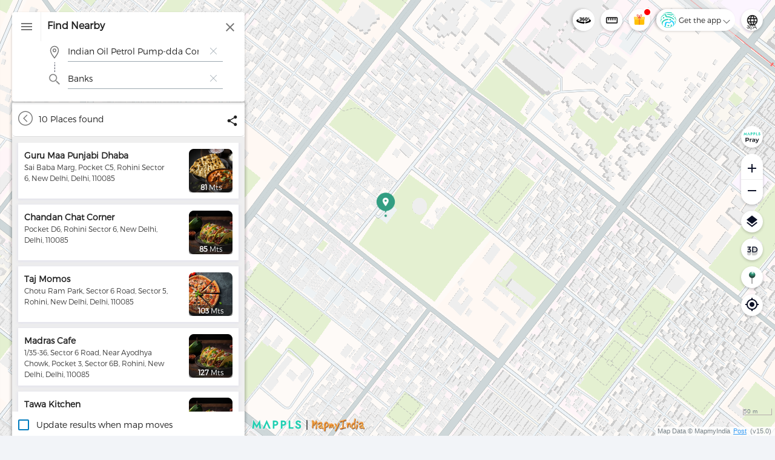

--- FILE ---
content_type: text/html; charset=utf-8
request_url: https://www.mappls.com/place-banks-near-indian%20oil%20petrol%20pump-dda%20community%20centre-sector%206-rohini-new%20delhi-delhi-110085-CABC54?@zdata=MjguNzExNTE4Kzc3LjExMDA2MisxNisrcmVzdGF1cmFudHMrZWwrKzE2Kytncm9jZXJpZXMrZWwrKzE2KytldiBjaGFyZ2luZytlbCsrMTYrK3Nob3BwaW5nK2VsKysxNisrYmFua3MrZWw=ed
body_size: 20764
content:
<!DOCTYPE html><html lang="en"><head> <meta http-equiv="Content-Type" content="text/html;charset=UTF-8"> <title>Mappls - Super Map App for Maps, Navigation, Tracking, Safety and more</title> <meta name="description" content="Find and navigate with step by step voice-guided directions to the doorsteps destination with live traffic updates, ETA along your route easily using Mappls Ap"> <meta name="viewport" content="width=device-width, height=device-height, initial-scale=1.0, minimum-scale=1.0,maximum-scale=1.0, user-scalable=no" /> <meta name="keywords" content="maps, navigation, tracking, safety, step by step voice-guided directions, directions to the doorsteps destination, live traffic updates, real-time GPS navigation, traffic, discover restaurants, discover malls"> <meta name="author" content=""> <meta name="theme-color" content="#007BBE" /> <meta property="og:image" itemprop="image" content="https://www.mappls.com/still_image_center=_28.711518+77.110062+16++restaurants+el++16++groceries+el++16++ev charging+el++16++shopping+el++16++banks+el&zoom=11&markers=_28.711518+77.110062+16++restaurants+el++16++groceries+el++16++ev charging+el++16++shopping+el++16++banks+el.png" /> <meta property="og:image:width" content="140" /> <meta property="og:image:height" content="140" /> <meta property="og:title" content="Mappls - Super Map App for Maps, Navigation, Tracking, Safety and more"> <meta property="og:description" content="Find and navigate with step by step voice-guided directions to the doorsteps destination with live traffic updates, ETA along your route easily using Mappls Ap"> <meta property="og:keywords" content="Find and navigate with step by step voice-guided directions to the doorsteps destination with live traffic updates, ETA along your route easily using Mappls Ap"> <meta name="twitter:card" content="summary" /> <meta name="twitter:site" content="mappls" /> <meta property="twitter:title" content="Mappls - Super Map App for Maps, Navigation, Tracking, Safety and more"> <meta property="twitter:description" content="Find and navigate with step by step voice-guided directions to the doorsteps destination with live traffic updates, ETA along your route easily using Mappls Ap"> <meta name="twitter:image" content="https://www.mappls.com/still_image_center=_28.711518+77.110062+16++restaurants+el++16++groceries+el++16++ev charging+el++16++shopping+el++16++banks+el&zoom=11&markers=_28.711518+77.110062+16++restaurants+el++16++groceries+el++16++ev charging+el++16++shopping+el++16++banks+el.png" /> <script type="application/ld+json">{"@context" : "http://schema.org","@type" : "WebSite","name" : "MapmyIndia Mappls","url" : "https://www.mappls.com/"}</script> <link rel="icon" href="images/favicon.ico" type="image/x-icon"> <link rel="shortcut icon" href="images/favicon.ico" type="image/x-icon"> <base href="https://www.mappls.com/"> <meta name="google-site-verification" content="4JosCy3QiI-ODoAM1Zma__O9tZI2pWMnHXSIBPj7jpg" /> <link rel="stylesheet" href="css_7.4/?379.css" media="all"> <script>(function(w,d,s,l,i){w[l]=w[l]||[];w[l].push({'gtm.start': new Date().getTime(),event:'gtm.js'});var f=d.getElementsByTagName(s)[0], j=d.createElement(s),dl=l!='dataLayer'?'&l='+l:'';j.async=true;j.src= 'https://www.googletagmanager.com/gtm.js?id='+i+dl;f.parentNode.insertBefore(j,f); })(window,document,'script','dataLayer','GTM-KXF8H62');</script> <script src="https://sdk.mappls.com/map/sdk/web?access_token=bqulsommbieiarlnnpduqodkuhflyyhfkxfx&layer=vector&v=3.0&style=mappls_jadegreen"></script></head><body> <div id="viewP"> <div id="error"></div> <div class="loaderDiv1" id="loader"> <div class="spinner bottomSpinner"> <span> <svg xmlns="http://www.w3.org/2000/svg" width="28" height="28" viewBox="0 0 28 28" focusable="false"> <circle cx="14" cy="14" r="12" fill="none" stroke="#000" stroke-width="2" opacity=".15"/> <circle pathLength="1" cx="14" cy="14" r="12" fill="none" stroke="#339E82" stroke-width="3" stroke-dasharray="27 57" stroke-linecap="round" stroke-linejoin="round" /> </svg> </span> </div> </div> <!--div id="loader"></div--> <div id="z-popup"></div> <div style="display: none;" id="top_modal"></div> <div style="display: none;" id="error_modal" class="show_modal"></div> <div style="display: none;" id="modal_new"></div> <div class="success-message-alert"></div> <div class="eloc-message-alert"></div> <div id="show_pano"></div> </div> <div id="near_trigger" class="near-search"> <i class="material-icons">search</i> <span class="near-search--text" data-key="new_search_area">Search this area</span> </div> <div id="tap_dv" onclick="tap_action()"> <img src="https://cdn.mappls.com/mappls_web/images/poi_brand.png" style="width:30px"> <span data-key="neu_move_map_adjust">Move map to adjust & Click here</span> </div> <div class="whatsnewWidgetSec" style="display:none;"> <div class="whatsnewOverlay"></div> <div class="whatsnewMainWidget"> <div class="whatsnewMainWidgetHeader clearfix"> <h2 data-key="place-details-whats-new">What's New</h2> <a href="javascript:void(0)" onclick="$('.whatsnewWidgetSec').hide();" class="widgerClose"> <i class="material-icons lhid">close</i> </a> </div> <div class="whatsnewMainWidgetBody"> <div class="whatsnewListSec"> <ul class="whatsnewList"> </ul> </div> </div> </div> </div> <div id="mapLayerTest"></div> <div class="canvas" style=""> <div class="top-header"> <!-- profile-section --> <div class="profile" id='login_dv' > </div> <div class="scale-sec lhid"> <div class="map-c-item clearfix" style="position:relative"> <a mpjs="selectLang()" id="set_lang"> <i class="material-icons">language</i> <span style="top: 12px;right:10px;font-size:10px;position: absolute;">अ/A</span> </a> </div> </div> <div class="download-app-trigger" > <div class="dropdown"> <button class="btn btn-profile dropdown-toggle" type="button" data-toggle="dropdown" data-title-key="common-mappls-text" title="Mappls" alt="Mappls"> <div class="get-app-icon"> <img id="get-app-link" src="https://cdn.mappls.com/mappls_web/images/ic_move_logo.png?379" alt="" /> </div> <div class="get-app-text" alt="Get the app" id="get-app-link" > <span class="profile-name" data-key="home-get-the-app">Get the app</span> <span class="down-arrow"><i class="ti-angle-down lhid" alt="Map app"></i></span> </div> </button> <ul class="dropdown-menu"> <li><a href="https://play.google.com/store/apps/details?id=com.mmi.maps&hl=en" target="_blank" rel="nofollow" id="android-app"><i class="fa fa-android"></i><span data-key="home-get-the-app-android">Android</span></a></li> <li><a href="https://itunes.apple.com/in/app/map-directions-local-searches-travel-guide/id723492531?mt=8" target="_blank" rel="nofollow" id="ios-app"><i class="fa fa-apple"></i><span data-key="home-get-the-app-ios">IOS</span></a></li> <li><a id="share_locations" class="share-poi share-eloc" onclick="share('https://www.mappls.com/','share_link')" alt="Share Location" class="share_btn control-slide share-poi-new"><i class="material-icons">share</i> <span data-key="home-get-the-app-shareapp">Share App</span></a></li> </ul> </div> </div> <div class="scale-sec whats-new-trig lhid" title="language set"> <div class="map-c-item clearfix"> <a title="What's New" data-title-key="place-details-whats-new" onclick="whatsNewPopup()" id="whats-new"> <div class="red-dot red-mark" style="display: none;"></div> <img src="https://cdn.mappls.com/mappls_web/images/ic_gift.png?379" style="width: 18px;padding-top: 9px;"></a> </div> </div> <div class="scale-sec lhid"> <div class="map-c-item clearfix"> <a nofollow="" title="Measure Distance&#13; Click to Start/Remove&#13; Double click to stop on map" id="scale_dv1"><i class="material-icons lhid">straighten</i></a> </div> </div> <style>.download-app-trigger.mapNot .btn-profile { width: 36px; height: 36px; border-radius: 50%; overflow: visible;}.download-app-trigger.mapNot .btn-profile i { font-size: 24px;}.download-app-trigger.mapNot .btn-profile .badge { position: absolute; right: -8px; background-color: red;}.download-app-trigger.mapNot .dropdown-menu { min-width: 300px;}.mainMapNotSec h2 { color: #212121; padding: 5px 10px;}.mapNotList { margin: 0 -10px; max-height: 350px; overflow-y: auto;}.mapNotList li { border-bottom: 1px solid #ddd;}.mapNotList li:last-child { border-bottom: 1px solid transparent;}.mapNotList li a { position: relative; display: block; padding: 8px 10px;}.mapNotList li a:hover { background: #f3f3f3;}.mapNotListImg { width: 36px; height: 36px; border-radius: 50%; text-align: center; padding-top: 3px; position: absolute;}.mapNotListImg i { font-size: 21px; color: #007BBE;}.mapNotListText { padding-left: 46px; position: relative; padding-right: 20px;}.mapNotListText h3 { color: #212121; font-weight: 400; font-size: 12px; line-height: 16px; margin-bottom: 5px;}.mapNotListText h3 span { color: #212121; font-weight: 700;}.mapNotListText p { font-size: 10px; color: #757575;}.mapNotListText .mapNoteAct { width: 8px; height: 8px; background: red; border-radius: 50%; position: absolute; right: 0; top: 50%; margin-top: -5px;}.mapNotListImg .notAni { display: none;}/*.mapNotList li a:hover .mapNotListImg .notAni { display: block;}*//*.mapNotList li a:hover .mapNotListImg .notSta { display: none;}*/.mainMapNotSec .NotLdr { display: none; width: 32px; height: 32px; left: 50%; margin-left: -10px; position: absolute; z-index: 1;}.mainMapNotSec .NotLdr.NotLdrTop { top: 50px;}.mainMapNotSec .NotLdr.NotLdrBtm { bottom: 20px;}</style> <div class="download-app-trigger mapNot" id="notication_id" style="display:none;" > <div class="dropdown"> <button class="btn btn-profile dropdown-toggle" type="button" data-toggle="dropdown"> <i class="material-icons">notifications</i> <span class="badge" id="not_cnt" style="display:none;">0</span> </button> <div class="dropdown-menu mainMapNotSec"> <h2 data-key="notification-settings-notifications-text">Notifications<div id="ldr" class="NotLdr" data-key="neu_loading">loading</div></h2> <ul class="mapNotList" id="notif_data"> </ul> </div> </div> </div> <div class="download-app-trigger election-trigger realviewMain" id="realv_trig"> <div class="dropdown" > <button id="realv_trig" class="btn btn-profile lhid" type="button" data-toggle="dropdown" title="View - 360 Realview" alt="View - 360 Realview" style="width:130px;"> <div class="get-app-icon"> <img class="mhn_image" id="realview-img" src="https://cdn.mappls.com/mappls_web/images/360_Real_View.png" style="height: 32px;margin-top: 4px;margin-left: 13px;"> </div> <div class="get-app-text" style="margin-left: 10px;padding-left: 5px;border-left: 1px solid #efefef;"> <span class="profile-name"><a id="multi_dv" style="color: #212121;" data-key="real-view-text">Real View</a></span> </div> </button> </div> </div> </div> <!-- notification-section --> <!----New Changes----> <div class="map-control-sec"> <div id="mappls_Prey" class="map-c-item"> <span style="width: 36px;height: 36px; display: block;"> <a class="current-loc" title="Mappls Pray" href="https://www.mappls.com/store/pray/" target="_blank" nofollow=""> <img src="./images/ic_pray.png" style="width: 36px;padding-top: 1px;"> </a> </span> </div> <div class="map-c-item"> <a class="map-zoom-in" title="Map Zoom In" nofollow> <i class="material-icons lhid">add</i> </a> <a class="map-zoom-out" title="Map Zoom Out" nofollow> <i class="material-icons lhid">remove</i> </a> </div> <div class="map-c-item"> <input type='checkbox' value='1' id='traffic_show' style='display:none' > <a style="height: 36px;line-height: 32px;"title="Map Layers" nofollow bmclk="mapLayr|)"> <i class="material-icons lhid">layers</i> </a> </div> <div class="map-c-item" > <span id="threeD" onclick="setPitch('1')" style="width: 36px;height: 36px; display: block;"> <a class="current-loc" title="Mode" nofollow=""> <b style="font-weight: bold;position: relative;top: 2px;text-shadow:0 2px 0 #ccc, 0 3px 0 #ccc, 0 4px 0 #ccc, 0 5px 0 #ccc;">3D</b> </a> </span> <span id="twoD" onclick="setPitch('0')" style="display: none; width: 36px; height: 36px;"> <a class="current-loc" title="Mode" nofollow=""> <b style="font-weight: bold;position: relative;top: 2px;">2D</b> </a> </span> <span id="compass" style="display: none; cursor: pointer;" onclick="setBearing()"> <span class="mcompass" id="mcompass0" style="transform: rotate(360deg);"></span> </span> </div> <!-- <div class="map-c-item map-st-trig"> <input type='checkbox' value='1' id='get_digiPin' style='display:none'> <a id="digipin_click" style="height: 36px;line-height: 32px;"title="Get DigiPin" nofollow> <img src="images/ic_digipin_w.svg" style="margin-top: 5px;width: 24px;height: 24px;"> </a> </div> --> <div class="map-c-item"> <span id="get-pin" style="width: 36px;height: 36px; display: block;"> <a class="current-loc" title="Get-Pin" nofollow=""> <img src="images/ic_mappls_pin.svg" style="width: 24px;padding-top: 7px;"> </a> </span> </div> <div class="map-c-item"> <a id="geo_location" class="current-loc" title="GPS Locations" nofollow> <i class="material-icons lhid">my_location</i> </a> </div> </div> </div> <div id="calculation-box" class="calculation-box"> <a class="area_dv_cls"> <i class="material-icons">close</i> </a> <h2 data-key="ar-view-measure-distance-area">Measure Distance & Area</h2> <p data-key="neu_measure_distance_click">Click on the map to start measure</p> <div id="area_dv" class="area_dv"> <span data-key="neu_total_area">Total area</span>: <span id="area" ></span> <span> m²</span> ( <span id="yrd"></span><span> sq yard</span> )</div> <div id="distance_dv" class="area_dv"> <span data-key="neu_total_distance">Total distance</span>: <span id="distance"></span> </div> </div> <div id="tool-tip" class="tool_tip"></div> <div id="tool-tip-sugg" class="tool_tip" data-key="neu_select_starting_point"> Select starting point </div> <div id="tool-tip-area"><span id="area-mtr"></span><br>( <span id="area-yrd"></span> )</div> <div class="container mmi-maps"> <div class="row main-page" id="main_page" > <div class="search-new-sec with-nav-tabs panel-primary"> <div class="search-box clearfix" id="tab1primary" style="display: none;"> <div class="search-box-main"> <div class="hamburger-trigger-sec"> <a id="side-menu" class="hamburger-trigger" style="display: block"> <div class="red-dot red-mark" id="red_dt" style="display: none;"></div> <div class="hamburger-trigger-item side-menu"> <i class="material-icons side-menu lhid" >menu</i> </div> </a> <a id="side-back" class="hamburger-trigger" onclick="close_eloc('dr')" style="display: none"> <div class="hamburger-trigger-item side-menu"> <i class="material-icons">keyboard_backspace</i> </div> </a> </div> <div class="search-input-sec clearfix"> <div class="search-icon"> <i class="material-icons lhid">search</i> </div> <div class="search-text"> <form><input type="text" id="auto" name="auto" class="form-control" data-placeholder-key="home-placeholder-place-name" placeholder="Place name, address, Mappls Pin" required spellcheck="false" autocomplete="false"></form> </div> </div> <div id="auto_load"> <div class="directions-trigger-sec" > <a id="dir_tab" class="directions-trigger" title="Get Direction" data-title-key="common-get-direction-text"> <div class="directions-trigger-item"> <i class="material-icons lhid">directions</i> </div> </a> </div> </div> </div> <div class="directions-trigger-sec nearby-trigger-sec" bmclk="if('object'==typeof maps) maps!showNrdv|2)"> <a title="Nearby Search" data-title-key="neu_nearby_search" class="directions-trigger"> <div class="directions-trigger-item"> <img src="https://cdn.mappls.com/mappls_web/images/ic_nearby_trig.svg" alt="" /> </div> </a> </div> <div class="current-loc-box" id="cur_loc_d" title='Current Location'></div> </div> <div class="directions-box clearfix" id="tab2primary" > <div class="search-box directions-box-item clearfix"> <div class="hamburger-trigger-sec"> <a id="side-menu" class="hamburger-trigger"> <div class="hamburger-trigger-item side-menu"> <i class="material-icons side-menu lhid">menu</i> </div> </a> </div> <div class="search-input-sec clearfix"> <h2 data-key="front-find-nearby">Find Nearby</h2> </div> <div class="directions-trigger-sec"> <a class="directions-trigger" bmclk="auto_load|'dr')"> <div class="directions-trigger-item loadr lhid" > <i class="material-icons" id="near_x">close</i> </div> </a> </div> </div> <div class="directions-box-main clearfix"> <div class="new-direction-sec "> <ul class="new-direction-list"> <li class="direction_dir1 clearfix " > <div class="n-d-icon n-d-StaticIcon lhid"> <img src="https://cdn.mappls.com/mappls_web/images/ic_nr_loc.svg" alt="" /> </div> <div class="n-d-textField lhid"> <input type="text" id="auto_nearby" class="form-control lhie" data-placeholder-key="where-are-you-looking-for" placeholder="Where are you looking for?" required=""> <span class="close-btn " id="clear_nearby"><a data-title-key="common-cancel-text" title="Cancel"><i class="ti-close" alt="Driving directions"></i></a></span> </div> </li> <li class="direction_dir1 clearfix " > <div class="n-d-icon n-d-StaticIcon lhid"> <img src="https://cdn.mappls.com/mappls_web/images/ic_nr_search.svg" alt="" /> </div> <div class="n-d-textField lhid"> <input type="text" id="auto_what" class="form-control" data-placeholder-key="home-search-bar-placeholder" placeholder="Search for places & Mappls Pin" required=""> <span class="close-btn " id="clear_what"><a data-title-key="common-cancel-text" title="Cancel"><i class="ti-close" alt="Map to"></i></a></span> </div> </li> </ul> </div> </div> </div> <div class="directions-box clearfix" id="tab3primary" style="display: none;"> <div class="search-box directions-box-item clearfix"> <div class="hamburger-trigger-sec"> <a id="side-menu"class="hamburger-trigger"> <div class="hamburger-trigger-item side-menu"> <i class="material-icons side-menu lhid">menu</i> </div> </a> </div> <div class="search-input-sec clearfix"> <!--<h2>Directions</h2> --> <div class="transit-main-sec"> <ul class="nav nav-pills" > <li class="driving active" data-title-key="new_driving" title="Driving" id="driving"> <a data-toggle="pill"> <i class="material-icons">directions_car</i> </a> </li> <li class="biking" data-title-key="new_biking" title="Biking" id="biking"> <a data-toggle="pill"> <i class="material-icons">motorcycle</i> </a> </li> <li class="trucking" data-title-key="new_trucking" title="Trucking" id="trucking"> <a data-toggle="pill" > <i class="material-icons">local_shipping</i> </a> </li> <li class="walking" data-title-key="new_walking" title="Walking" id="walking"> <a data-toggle="pill"> <i class="material-icons">directions_walk</i> </a> </li> <li class="transit" data-title-key="new1_public_transit" title="Public Transit" id="transit"> <a data-toggle="pill"> <i class="material-icons">commute</i><span class="walkStar">*</span> </a> </li> </ul> </div> </div> <div class="directions-trigger-sec" id="x_home"> <a class="directions-trigger lhid"> <div class="directions-trigger-item"> <i class="material-icons">close</i> </div> </a> </div> </div> <div class="directions-box-main clearfix"> <div class="new-direction-sec new-direction-sec-move"> <ul id="scroller_handle_id" class="new-direction-list"> <li class="direction_dir clearfix" index="stop1" id="auto_start-start_dirs" ondragstart="newdr.drag(event);"> <div class="n-d-icon n-d-StaticIcon div-suffle"> <img src="https://cdn.mappls.com/mappls_web/images/from.png" alt="" /> </div> <div class="n-d-textField"> <input type="text" id="auto_start" data-placeholder-key="new_enter_start_location" class="form-control" placeholder="Enter start location" required=""> <input type="hidden" value="" tabindex="-1" id="start_dirs" name="start_dirs" > <input type="hidden" value="" tabindex="-1" id="start_dirs_walk" name="start_dirs_walk" > <span class="close-btn" id="clear_start"><a data-title-key="common-cancel-text" title="Cancel"><i class="ti-close" alt="Driving directions"></i></a></span> </div> <div id="dir_exchange_parent" class="n-d-icon n-d-clickIcon"> <a title="Swap" onclick="newdr.exchange('')" id="dir_exchange"> <img src="https://cdn.mappls.com/mappls_web/images/directions/ic_reverse_route_dark.png" alt="" /> </a> </div> <div class="n-d-icon n-d-clickIconMove"> <a href="javascript:void(0)"> <img src="https://cdn.mappls.com/mappls_web/images/directions/ic_drag_handle_dark.png" alt=""> </a> </div> </li> <li class="dest_dir direction_dir clearfix" index="stopend" id="auto_end-end_dirs" ondragstart="newdr.drag(event);"> <div class="n-d-icon n-d-StaticIcon div-suffle"> <img src="https://cdn.mappls.com/mappls_web/images/to.png" alt="" /> </div> <div class="n-d-textField"> <input type="text" id="auto_end" data-placeholder-key="new_enter_end_location" class="form-control" placeholder="Enter end location" required=""> <input type="hidden" value="" id="end_dirs" name="end_dirs" tabindex="-1"> <input type="hidden" value="" id="end_dirs_walk" name="end_dirs_walk" tabindex="-1"> <span class="close-btn" id="clear_end"><a data-title-key="common-cancel-text" title="Cancel"><i class="ti-close" alt="Map to"></i></a></span> </div> <div class="n-d-icon n-d-clickIcon"> <a onclick="newdr.add_destination('')" id="add_dest" class="new-stop"> <img src="https://cdn.mappls.com/mappls_web/images/directions/ic_add_waypoint_dark.png" alt="" /> </a> </div> <div class="n-d-icon n-d-clickIconMove"> <a href="javascript:void(0)"> <img src="https://cdn.mappls.com/mappls_web/images/directions/ic_drag_handle_dark.png" alt=""> </a> </div> </li> <li class="clearfix" id="way-points" style="display:none"> <div class="n-d-icon n-d-StaticIcon"> <img src="https://cdn.mappls.com/mappls_web/images/directions/ic_add_waypoint_dark.png" alt="" /> </div> <div class="n-d-textField" style="margin-top: 8px;" onclick="newdr.add_destination('')"> <a type="button" value="Add destination" style="color: #2a445b;">Add destination</a> </div> </li> </ul> </div> </div> <div class="walkStarDesc" data-key="new_walk_carefully"><span>*</span>Walk Carefully</div> <style>.walkStar { color: #ff0100; position: relative; right: 7px; top: -6px; font-size: 14px; } .walkStarDesc { color: #757575; margin-top: -14px; margin-left: 10px; font-size: 10px; font-style: italic; display:none; } .walkStarDesc span { font-size: 14px; color: #ff0100; margin-right: 4px; } </style> </div> <div class="new-category-sec" id="cat_tab" > <div class="new-category-sec-head clearfix"> <h1 style="font-weight:bold" data-key="front-find-nearby-facilities">Find nearby facilities</h1> <button class="btn btn-default" id="new-category-sec-close" onclick="x_cat=1;close_cat()"><i class="material-icons lhid">close</i></button> </div> <div class="mob-cat-theme lhid" id="cat_more"> <div class="shown-category"> <ul class="mob-cat-list clearfix"> <li id="ct_coffee"> <div class="cat-icon" ""><img src="https://cdn.mappls.com/mappls_web/images/cat/blue_cat/Coffee1,5x.png?379" alt="Find Coffee" title="Search Nearby Coffee" id="Coffee" /></div> <div class="cat-name"><a href="./place-coffee-near-indian oil petrol pump-dda community centre-sector 6-rohini-new delhi-delhi-110085-CABC54?@zdata=MjguNzExNTE4Kzc3LjExMDA2MisxNisrcmVzdGF1cmFudHMrZWwrKzE2Kytncm9jZXJpZXMrZWwrKzE2KytldiBjaGFyZ2luZytlbCsrMTYrK3Nob3BwaW5nK2VsKysxNisrYmFua3MrZWwrKzE2Kytjb2ZmZWUrZWw=ed" data-key="ar-view-coffee-text" id="Coffee">Coffee</a></div> </li> <li id="ct_restaurants"> <div class="cat-icon" ""><img src="https://cdn.mappls.com/mappls_web/images/cat/blue_cat/ic_restaurant.png?379" alt="Find Restaurant" title="Search Nearby Restaurant" id="Restaurant" /></div> <div class="cat-name"><a href="./place-restaurants-near-indian oil petrol pump-dda community centre-sector 6-rohini-new delhi-delhi-110085-CABC54?@zdata=MjguNzExNTE4Kzc3LjExMDA2MisxNisrcmVzdGF1cmFudHMrZWwrKzE2Kytncm9jZXJpZXMrZWwrKzE2KytldiBjaGFyZ2luZytlbCsrMTYrK3Nob3BwaW5nK2VsKysxNisrYmFua3MrZWwrKzE2KytyZXN0YXVyYW50cytlbA==ed" data-key="ar-view-restaurant-text" id="Restaurant">Restaurant</a></div> </li> <li id="ct_pubs & bars"> <div class="cat-icon" ""><img src="https://cdn.mappls.com/mappls_web/images/cat/blue_cat/Pubs & Bar1,5x.png?379" alt="Find Pubs & Bars" title="Search Nearby Pubs & Bars" id="Pubs-&-Bars" /></div> <div class="cat-name"><a href="./place-pubs & bars-near-indian oil petrol pump-dda community centre-sector 6-rohini-new delhi-delhi-110085-CABC54?@zdata=MjguNzExNTE4Kzc3LjExMDA2MisxNisrcmVzdGF1cmFudHMrZWwrKzE2Kytncm9jZXJpZXMrZWwrKzE2KytldiBjaGFyZ2luZytlbCsrMTYrK3Nob3BwaW5nK2VsKysxNisrYmFua3MrZWwrKzE2KytwdWJzICYgYmFycytlbA==ed" data-key="ar-view-pubs-bars" id="Pubs-&-Bars">Pubs & Bars</a></div> </li> <li id="cat-more-btn"> <div class="cat-icon"> <img id="cat-viewAll" src="https://cdn.mappls.com/mappls_web/images/cat/blue_cat/ic_more_ldpi.png" alt="" /> </div> <div class="cat-name"><a data-key="ar-view-more">More</a></div> </li> <li id="ct_atms"> <div class="cat-icon" ""><img src="https://cdn.mappls.com/mappls_web/images/cat/blue_cat/ic_atm.png?379" alt="Find ATM" title="Search Nearby ATM" id="ATM" /></div> <div class="cat-name"><a href="./place-atms-near-indian oil petrol pump-dda community centre-sector 6-rohini-new delhi-delhi-110085-CABC54?@zdata=MjguNzExNTE4Kzc3LjExMDA2MisxNisrcmVzdGF1cmFudHMrZWwrKzE2Kytncm9jZXJpZXMrZWwrKzE2KytldiBjaGFyZ2luZytlbCsrMTYrK3Nob3BwaW5nK2VsKysxNisrYmFua3MrZWwrKzE2KythdG1zK2Vsed" data-key="ar-view-atm-text" id="ATM">ATM</a></div> </li> </ul> </div> <div class="rest-category"> <ul class="mob-cat-list clearfix"> <li id="ct_pharmacy"> <div class="cat-icon" ""><img src="https://cdn.mappls.com/mappls_web/images/cat/blue_cat/ic_pharmacy.png?379" alt="Find Pharmacy" title="Search Nearby Pharmacy" id="Pharmacy" /></div> <div class="cat-name"><a href="./place-pharmacy-near-indian oil petrol pump-dda community centre-sector 6-rohini-new delhi-delhi-110085-CABC54?@zdata=MjguNzExNTE4Kzc3LjExMDA2MisxNisrcmVzdGF1cmFudHMrZWwrKzE2Kytncm9jZXJpZXMrZWwrKzE2KytldiBjaGFyZ2luZytlbCsrMTYrK3Nob3BwaW5nK2VsKysxNisrYmFua3MrZWwrKzE2KytwaGFybWFjeStlbA==ed" data-key="ar-view-pharmacy-text" id="Pharmacy">Pharmacy</a></div> </li> <li id="ct_parking"> <div class="cat-icon" ""><img src="https://cdn.mappls.com/mappls_web/images/cat/blue_cat/Parking1,5x.png?379" alt="Find Parking" title="Search Nearby Parking" id="Parking" /></div> <div class="cat-name"><a href="./place-parking-near-indian oil petrol pump-dda community centre-sector 6-rohini-new delhi-delhi-110085-CABC54?@zdata=MjguNzExNTE4Kzc3LjExMDA2MisxNisrcmVzdGF1cmFudHMrZWwrKzE2Kytncm9jZXJpZXMrZWwrKzE2KytldiBjaGFyZ2luZytlbCsrMTYrK3Nob3BwaW5nK2VsKysxNisrYmFua3MrZWwrKzE2KytwYXJraW5nK2Vsed" data-key="ar-view-parking-text" id="Parking">Parking</a></div> </li> <li id="ct_ev charging"> <div class="cat-icon" ""><img src="https://cdn.mappls.com/mappls_web/images/cat/blue_cat/ic_ev_cat.png?379" alt="Find EV Charging" title="Search Nearby EV Charging" id="EV-Charging" /></div> <div class="cat-name"><a href="./place-ev charging-near-indian oil petrol pump-dda community centre-sector 6-rohini-new delhi-delhi-110085-CABC54?@zdata=MjguNzExNTE4Kzc3LjExMDA2MisxNisrcmVzdGF1cmFudHMrZWwrKzE2Kytncm9jZXJpZXMrZWwrKzE2KytldiBjaGFyZ2luZytlbCsrMTYrK3Nob3BwaW5nK2VsKysxNisrYmFua3MrZWwrKzE2KytldiBjaGFyZ2luZytlbA==ed" data-key="ar-view-ev-charging" id="EV-Charging">EV Charging</a></div> </li> <li id="ct_petrol pump"> <div class="cat-icon" ""><img src="https://cdn.mappls.com/mappls_web/images/cat/blue_cat/Petrol_Pump1,5x.png?379" alt="Find Petrol Pump" title="Search Nearby Petrol Pump" id="Petrol-Pump" /></div> <div class="cat-name"><a href="./place-petrol pump-near-indian oil petrol pump-dda community centre-sector 6-rohini-new delhi-delhi-110085-CABC54?@zdata=MjguNzExNTE4Kzc3LjExMDA2MisxNisrcmVzdGF1cmFudHMrZWwrKzE2Kytncm9jZXJpZXMrZWwrKzE2KytldiBjaGFyZ2luZytlbCsrMTYrK3Nob3BwaW5nK2VsKysxNisrYmFua3MrZWwrKzE2KytwZXRyb2wgcHVtcCtlbA==ed" data-key="ar-view-petrol-pump" id="Petrol-Pump">Petrol Pump</a></div> </li> <li id="ct_transports"> <div class="cat-icon" ""><img src="https://cdn.mappls.com/mappls_web/images/cat/blue_cat/Bus Stop1,5x.png?379" alt="Find Transports" title="Search Nearby Transports" id="Transports" /></div> <div class="cat-name"><a href="./place-transports-near-indian oil petrol pump-dda community centre-sector 6-rohini-new delhi-delhi-110085-CABC54?@zdata=MjguNzExNTE4Kzc3LjExMDA2MisxNisrcmVzdGF1cmFudHMrZWwrKzE2Kytncm9jZXJpZXMrZWwrKzE2KytldiBjaGFyZ2luZytlbCsrMTYrK3Nob3BwaW5nK2VsKysxNisrYmFua3MrZWwrKzE2Kyt0cmFuc3BvcnRzK2Vsed" data-key="ar-view-transports" id="Transports">Transports</a></div> </li> <li id="ct_entertainment"> <div class="cat-icon" ""><img src="https://cdn.mappls.com/mappls_web/images/cat/blue_cat/ic_entertain.png?379" alt="Find Entertainment" title="Search Nearby Entertainment" id="Entertainment" /></div> <div class="cat-name"><a href="./place-entertainment-near-indian oil petrol pump-dda community centre-sector 6-rohini-new delhi-delhi-110085-CABC54?@zdata=MjguNzExNTE4Kzc3LjExMDA2MisxNisrcmVzdGF1cmFudHMrZWwrKzE2Kytncm9jZXJpZXMrZWwrKzE2KytldiBjaGFyZ2luZytlbCsrMTYrK3Nob3BwaW5nK2VsKysxNisrYmFua3MrZWwrKzE2KytlbnRlcnRhaW5tZW50K2Vsed" data-key="ar-view-entertainment" id="Entertainment">Entertainment</a></div> </li> <li id="ct_hotels"> <div class="cat-icon" ""><img src="https://cdn.mappls.com/mappls_web/images/cat/blue_cat/Hotels1,5x.png?379" alt="Find Hotels" title="Search Nearby Hotels" id="Hotels" /></div> <div class="cat-name"><a href="./place-hotels-near-indian oil petrol pump-dda community centre-sector 6-rohini-new delhi-delhi-110085-CABC54?@zdata=MjguNzExNTE4Kzc3LjExMDA2MisxNisrcmVzdGF1cmFudHMrZWwrKzE2Kytncm9jZXJpZXMrZWwrKzE2KytldiBjaGFyZ2luZytlbCsrMTYrK3Nob3BwaW5nK2VsKysxNisrYmFua3MrZWwrKzE2Kytob3RlbHMrZWw=ed" data-key="ar-view-hotels" id="Hotels">Hotels</a></div> </li> <li id="ct_shopping"> <div class="cat-icon" ""><img src="https://cdn.mappls.com/mappls_web/images/cat/blue_cat/ic_shopping.png?379" alt="Find Shopping" title="Search Nearby Shopping" id="Shopping" /></div> <div class="cat-name"><a href="./place-shopping-near-indian oil petrol pump-dda community centre-sector 6-rohini-new delhi-delhi-110085-CABC54?@zdata=MjguNzExNTE4Kzc3LjExMDA2MisxNisrcmVzdGF1cmFudHMrZWwrKzE2Kytncm9jZXJpZXMrZWwrKzE2KytldiBjaGFyZ2luZytlbCsrMTYrK3Nob3BwaW5nK2VsKysxNisrYmFua3MrZWwrKzE2KytzaG9wcGluZytlbA==ed" data-key="ar-view-shopping" id="Shopping">Shopping</a></div> </li> <li id="ct_groceries"> <div class="cat-icon" ""><img src="https://cdn.mappls.com/mappls_web/images/cat/blue_cat/ic_gorceries.png?379" alt="Find Groceries" title="Search Nearby Groceries" id="Groceries" /></div> <div class="cat-name"><a href="./place-groceries-near-indian oil petrol pump-dda community centre-sector 6-rohini-new delhi-delhi-110085-CABC54?@zdata=MjguNzExNTE4Kzc3LjExMDA2MisxNisrcmVzdGF1cmFudHMrZWwrKzE2Kytncm9jZXJpZXMrZWwrKzE2KytldiBjaGFyZ2luZytlbCsrMTYrK3Nob3BwaW5nK2VsKysxNisrYmFua3MrZWwrKzE2Kytncm9jZXJpZXMrZWw=ed" data-key="ar-view-groceries" id="Groceries">Groceries</a></div> </li> <li id="ct_hospitals"> <div class="cat-icon" ""><img src="https://cdn.mappls.com/mappls_web/images/cat/blue_cat/ic_hospital.png?379" alt="Find Hospitals" title="Search Nearby Hospitals" id="Hospitals" /></div> <div class="cat-name"><a href="./place-hospitals-near-indian oil petrol pump-dda community centre-sector 6-rohini-new delhi-delhi-110085-CABC54?@zdata=MjguNzExNTE4Kzc3LjExMDA2MisxNisrcmVzdGF1cmFudHMrZWwrKzE2Kytncm9jZXJpZXMrZWwrKzE2KytldiBjaGFyZ2luZytlbCsrMTYrK3Nob3BwaW5nK2VsKysxNisrYmFua3MrZWwrKzE2Kytob3NwaXRhbHMrZWw=ed" data-key="ar-view-hospitals" id="Hospitals">Hospitals</a></div> </li> <li id="ct_police stations"> <div class="cat-icon" ""><img src="https://cdn.mappls.com/mappls_web/images/cat/blue_cat/Police1,5x.png?379" alt="Find Police Stations" title="Search Nearby Police Stations" id="Police-Stations" /></div> <div class="cat-name"><a href="./place-police stations-near-indian oil petrol pump-dda community centre-sector 6-rohini-new delhi-delhi-110085-CABC54?@zdata=MjguNzExNTE4Kzc3LjExMDA2MisxNisrcmVzdGF1cmFudHMrZWwrKzE2Kytncm9jZXJpZXMrZWwrKzE2KytldiBjaGFyZ2luZytlbCsrMTYrK3Nob3BwaW5nK2VsKysxNisrYmFua3MrZWwrKzE2Kytwb2xpY2Ugc3RhdGlvbnMrZWw=ed" data-key="ar-view-police-station" id="Police-Stations">Police Stations</a></div> </li> <li id="ct_post office"> <div class="cat-icon" ""><img src="https://cdn.mappls.com/mappls_web/images/cat/blue_cat/Post Office1,5x.png?379" alt="Find Post Office" title="Search Nearby Post Office" id="Post-Office" /></div> <div class="cat-name"><a href="./place-post office-near-indian oil petrol pump-dda community centre-sector 6-rohini-new delhi-delhi-110085-CABC54?@zdata=MjguNzExNTE4Kzc3LjExMDA2MisxNisrcmVzdGF1cmFudHMrZWwrKzE2Kytncm9jZXJpZXMrZWwrKzE2KytldiBjaGFyZ2luZytlbCsrMTYrK3Nob3BwaW5nK2VsKysxNisrYmFua3MrZWwrKzE2Kytwb3N0IG9mZmljZStlbA==ed" data-key="ar-view-post-office" id="Post-Office">Post Office</a></div> </li> <li id="ct_banks"> <div class="cat-icon" ""><img src="https://cdn.mappls.com/mappls_web/images/cat/blue_cat/ic_bank.png?379" alt="Find Banks" title="Search Nearby Banks" id="Banks" /></div> <div class="cat-name"><a href="./place-banks-near-indian oil petrol pump-dda community centre-sector 6-rohini-new delhi-delhi-110085-CABC54?@zdata=MjguNzExNTE4Kzc3LjExMDA2MisxNisrcmVzdGF1cmFudHMrZWwrKzE2Kytncm9jZXJpZXMrZWwrKzE2KytldiBjaGFyZ2luZytlbCsrMTYrK3Nob3BwaW5nK2VsKysxNisrYmFua3MrZWwrKzE2KytiYW5rcytlbA==ed" data-key="ar-view-banks" id="Banks">Banks</a></div> </li> <li id="ct_spas"> <div class="cat-icon" ""><img src="https://cdn.mappls.com/mappls_web/images/cat/blue_cat/Spa1,5x.png?379" alt="Find Spas" title="Search Nearby Spas" id="Spas" /></div> <div class="cat-name"><a href="./place-spas-near-indian oil petrol pump-dda community centre-sector 6-rohini-new delhi-delhi-110085-CABC54?@zdata=MjguNzExNTE4Kzc3LjExMDA2MisxNisrcmVzdGF1cmFudHMrZWwrKzE2Kytncm9jZXJpZXMrZWwrKzE2KytldiBjaGFyZ2luZytlbCsrMTYrK3Nob3BwaW5nK2VsKysxNisrYmFua3MrZWwrKzE2KytzcGFzK2Vsed" data-key="ar-view-spas" id="Spas">Spas</a></div> </li> <li id="ct_toilets"> <div class="cat-icon" ""><img src="https://cdn.mappls.com/mappls_web/images/cat/blue_cat/ic_public_service1,5x.png?379" alt="Find Toilets" title="Search Nearby Toilets" id="Toilets" /></div> <div class="cat-name"><a href="./place-toilets-near-indian oil petrol pump-dda community centre-sector 6-rohini-new delhi-delhi-110085-CABC54?@zdata=MjguNzExNTE4Kzc3LjExMDA2MisxNisrcmVzdGF1cmFudHMrZWwrKzE2Kytncm9jZXJpZXMrZWwrKzE2KytldiBjaGFyZ2luZytlbCsrMTYrK3Nob3BwaW5nK2VsKysxNisrYmFua3MrZWwrKzE2Kyt0b2lsZXRzK2Vsed" data-key="ar-view-toilets" id="Toilets">Toilets</a></div> </li> <li id="ct_cng station"> <div class="cat-icon" ""><img src="https://cdn.mappls.com/mappls_web/images/cat/blue_cat/CNG Station1,5x.png?379" alt="Find CNG Station" title="Search Nearby CNG Station" id="CNG-Station" /></div> <div class="cat-name"><a href="./place-cng station-near-indian oil petrol pump-dda community centre-sector 6-rohini-new delhi-delhi-110085-CABC54?@zdata=MjguNzExNTE4Kzc3LjExMDA2MisxNisrcmVzdGF1cmFudHMrZWwrKzE2Kytncm9jZXJpZXMrZWwrKzE2KytldiBjaGFyZ2luZytlbCsrMTYrK3Nob3BwaW5nK2VsKysxNisrYmFua3MrZWwrKzE2Kytjbmcgc3RhdGlvbitlbA==ed" data-key="ar-view-cng-station" id="CNG-Station">CNG Station</a></div> </li> <li id="cat-less-btn"> <div class="cat-icon"> <img id="cat-hide" src="https://cdn.mappls.com/mappls_web/images/cat/blue_cat/ic_less_ldpi.png" alt="Live map of India" /> </div> <div class="cat-name"><a data-key="ar-view-less">Less</a></div> </li> </ul> </div> </div> </div> <div id="auto_cat" style="display: none"><div class="new-category-sec his-new-category" style="display:block;"><div class="mob-cat-theme" ><div class="search-his-cat"><ul class="mob-cat-list clearfix"><li id="ct_coffee"><div class="cat-icon"><img src="https://cdn.mappls.com/mappls_web/images/cat/blue_cat/Coffee1,5x.png" /></div><div class="cat-name"><a data-key="ar-view-coffee-text">Coffee</a></div></li><li id="ct_pubs & bars"><div class="cat-icon"><img src="https://cdn.mappls.com/mappls_web/images/cat/blue_cat/Pubs & Bar1,5x.png" /></div><div class="cat-name"><a data-key="ar-view-pubs-bars">Pubs & Bars</a></div></li><li id="ct_atms"><div class="cat-icon"><img src="https://cdn.mappls.com/mappls_web/images/cat/blue_cat/ic_atm.png" /></div><div class="cat-name"><a data-key="ar-view-atm-text">ATM</a></div></li><li id="ct_pharmacy"><div class="cat-icon"><img src="https://cdn.mappls.com/mappls_web/images/cat/blue_cat/ic_pharmacy.png" /></div><div class="cat-name"><a data-key="ar-view-pharmacy-text">Pharmacy</a></div></li></ul></div></div></div></div> <div id="get_eloc_dv" style="display: none;"></div> <div id="taketour_dv"></div> </div> <style> * { margin: 0; padding: 0;} ul { list-style: none; } a { text-decoration: none; } label { font-weight: normal; margin-top: 6px; font-size: 15px; display: inline-block; max-width: 100%;}.kogo_home_list li { flex: 0 0 calc(50% - 7px); border: 1px solid transparent; border-radius: 8px;}.home_cards_sec .home_cards_item { line-height: 24px;}.home_cards_sec .kogo_home_list li.mappls_vert_sec { flex: 0 0 100%; margin-bottom: 0;}.home_cards_sec .mappls_vert_sec .mappls_super_sec1 { height: auto;}.home_cards_sec .mappls_vert_sec .mappls_super_sec1 p, .home_cards_sec .mappls_vert_sec .mappls_super_sec1 h3 { width: 50%;}.home_cards_sec .mappls_vert_sec .mappls_super_sec1 .k_h_l_i_img { position: absolute; right: 10px; top: 0; text-align: right; height: 100%; display: flex; align-items: center; justify-content: flex-end;}.home_cards_sec .mappls_vert_sec .mappls_super_sec1 .k_h_l_i_img img { max-width: 50% !important;}/* .home_cards_sec.home_cards_sec_ios .home_cards_item { font-family: 'SF Pro Display', sans-serif !important; }.home_cards_sec.home_cards_sec_android .home_cards_item { font-family: "Roboto", sans-serif !important; } */.home_cards_sec.home_cards_sec_ios .k_h_l_item h3 { font-family: sfProTextMedium; font-size: 15px; margin-bottom: 5px;}.home_cards_sec.home_cards_sec_ios .k_h_l_item p { font-family: sfProTextRegular; font-size: 14px;}.home_cards_sec.home_cards_sec_ios .k_h_l_i_img { text-align: center;}.home_cards_sec.home_cards_sec_android .k_h_l_item h3 { font-family: robotoMedium; font-size: 15px; margin-bottom: 5px;}.home_cards_sec.home_cards_sec_android .k_h_l_item p { font-family: robotoRegular; font-size: 14px;}.home_cards_sec.home_cards_sec_android .k_h_l_i_img { text-align: center;}.home_cards_sec.home_cards_sec_dark .home_cards_item { background-color: #121212 !important;}.home_cards_sec.home_cards_sec_dark .kogo_item_header h2 { color: #ddd;}.home_cards_sec.home_cards_sec_dark .mappls_super_sec { background-color: #2A2A2A !important; border-color: #3D3D3D !important;}.home_cards_sec.home_cards_sec_dark .kogo_home_list li { background-color: #2A2A2A !important; border-color: #3D3D3D !important;}.home_cards_sec.home_cards_sec_dark .mappls_super_sec .k_m_item p span { color: #ddd;}.home_cards_sec.home_cards_sec_dark .mappls_super_sec1 p,.home_cards_sec.home_cards_sec_dark .mappls_super_sec1 h3 { color: #ddd;}.home_cards_sec.home_cards_sec_dark .mappls_super_sec .k_m_item p label, .home_cards_sec.home_cards_sec_dark .mappls_super_sec .k_m_item p { color: #999;}.home_cards_item { width: 384px; height: calc(100vh - 86px); padding: 0; -webkit-box-shadow: 0 2px 4px rgb(0 0 0 / 20%); -moz-box-shadow: 0 2px 4px rgba(0,0,0,0.2); box-shadow: 0 2px 4px rgb(0 0 0 / 20%); background-color: #fff; margin-top: 10px; border-radius:4px; position: relative; z-index: 1; top: 20px; left: 20px; scroll-behavior: smooth; overflow-y: auto; scrollbar-width: thin; font-family: "Montserrat Light", "Helvetica Neue", Helvetica, Arial, sans-serif }.home_cards_sec_dark .home_cards_item{ background-color: #212121 !important;}.mapplsHomeBannerClose { position: absolute; right: 15px; top: 12px; height: 24px; color: rgb(0 0 0 / 40%) !important; z-index: 1;}.mapplsHomeBannerClose i { font-size: 24px; color: #212121;}.mapplsHomeBannerHeader { position: relative; width: 100%; height: 42px;}.home_cards_logo { display: none;}.mapplsHomeBannerTrig { width: 36px; height: 36px; float: left; border-radius: 50%; background-color: #fff; padding-top: 5px; box-shadow: 0 5px 10px rgb(0 0 0 / 20%); display: block; text-align: center; position: fixed; z-index: 1; top: 90px; left: 20px; display:none }.mapplsHomeBannerTrig img { max-width: 75%;}::-webkit-scrollbar{width:6px;background:transparent}::-webkit-scrollbar-thumb{background:#FAF8F5;border-radius:6px}.mapplsHomeBannerHeader .poi-top-arrow{display: none;}.shareApp{position: absolute; top: 12px; padding-left: 10px; font-size: 14px;}.shareApp a{color: #f18f4a;display: inline-block;margin-top: -1px;}.shareApp a span{line-height: 22px;position: relative;top: -6px;padding-left: 2px;}.kogo_sec { padding: 16px; /* border-top: 1px solid #ddd; */ border-radius: 4px;}.kogo_sec .poi-top-arrow { margin: 0 auto 12px;}/* .kogo_item_main { margin-bottom: 16px;} */.kogo_item_main:last-child { margin-bottom: 7px;}.kogo_item_header { border-bottom: 1px solid #EBEDEF; padding-bottom: 10px; margin-bottom: 5px; position: relative; display: flex; justify-content: space-between;}.kogo_item_header h2 { color: #212121; font-size: 16px; position: relative; display: inline-block;}.kogo_item_header h2:after { width: 100%; content: ''; position: absolute; bottom: -10px; left: 0px; background-color: #339E82; height: 2px;}.kogo_item_header h2 .new_beta_tag { background-color: #f12f2f; right: -40px; top: -2px;}.mappls_super_share_trigs { display: flex; gap: 10px;}.mappls_super_share { color: #212121;}.mappls_super_share i { font-size: 24px;}.backApp { font-size: 14px; padding: 10px 16px; position: relative; z-index: 1; display: flex; justify-content: space-between; border-bottom: 1px solid #EBEDEF;}.kogo_home_list, .about_home_list { display: flex; gap: 10px; flex-wrap: wrap;}.kogo_home_list_new li:nth-child(3) .k_h_l_item img, .kogo_home_list_new li:nth-child(4) .k_h_l_item img { max-width: none; height: 100px;}.about_home_list li { flex: 0 0 100%;}.about_home_list li a > img { border-radius: 8px;}.k_h_l_item { padding: 16px 12px 8px; height: auto; color: #212121; position: relative;}.k_h_l_item .ondc_img { width: 60px; position: absolute; margin-top: -10px;}.new_beta_tag { padding: 1px 6px; color: #fff; font-size: 10px; border-radius: 4px; position: absolute; right: 5px; top: 5px;}</style> <style> .k_h_l_item h3 { font-size: 16px; } .k_h_l_item p { font-size: 13px; } </style><style>.k_h_l_item p span { font-weight: 700; font-size: 15px; position: relative;}.k_h_l_item p span label { margin-top: 0; font-size: 28px; position: absolute; right: -17px; top: -13px;}.k_h_l_item img { max-width: 80% !important; height:auto !important;}.k_m_item { padding-right: 0;}.k_m_item h3 img { height: 14px; width: auto !important;}.k_h_l_item.mappls_super_sec img, .k_h_l_item.share_location img { max-width: none; height: 110px;}.about_app_sec { position: relative; min-height: 137px; align-items: center;}.about_app_sec .k_m_item { width: calc(100% - 142px);}.k_h_l_item.mappls_super_sec.about_app_sec img { max-width: none; height: 150px; position: absolute; right: 0; bottom: 0;}.k_h_l_item.mappls_super_sec.about_app_sec .k_m_item p label { display: block; margin-top: 0;}.mappls_super_sec .k_m_item p { font-size: 13px; color: #212121; margin-bottom: 10px;}.mappls_super_sec .k_m_item p label { font-size: 13px;}.mappls_super_sec .k_m_item p span { font-size: 16px; font-weight: 700;}.mappls_super_sec { color: #212121; display: flex; justify-content: space-between; height: auto; padding: 20px 12px;}.share_location { background-color: #F1F4FB; border-color: #E4E7ED; color: #212121; display: flex; justify-content: space-between; height: auto; padding-bottom: 0;}.k_h_l_item.share_location .k_m_item p { font-size: 13px; color: #212121; font-weight: 400; text-transform: inherit; margin-bottom: 0;}.backApp { font-size: 14px; padding: 10px 16px;}.backApp a { color: #212121; margin-top: -1px; display: flex; gap: 5px; align-items: center;}.backApp a i { font-size: 20px;}.slick-dots li button:before { font-size: 10px; color: #339e82 !important; opacity: .3 !important;}.slick-dots li.slick-active button:before { opacity: 1 !important; color: #339e82 !important;}.slick-dots li button:hover:before, .slick-dots li button:focus:before { opacity: 1;}.kogo_sec .slick-dotted.slick-slider { margin-bottom: 24px;}.kogo_sec .slick-dots { bottom: 0; background-image: linear-gradient(to bottom, rgba(255, 0, 0, 0), rgba(0, 0, 0, 1));}.kogo_sec .slick-dots li { margin: 0;}@media (max-width:768px){ .shareApp{ top: 11px;} .shareApp{top:10px;} .mapplsHomeBannerClose{top: 30px; right:14px;color: #757575 !important;} .mapplsHomeBannerHeader{ position: relative; width: 100%; padding: 22px 0 0 9px; top: -18px;} ::-webkit-scrollbar{width:0px;} .mmi-maps .home_cards_sec { height: 100vh; overflow-y: auto; max-height: none; width: 100%;} .covid-trigger-img { width: 36px; height: 36px; position: fixed; right: 20px; top: 130px; cursor: pointer; z-index: 1; box-shadow: 0px 0px 4px rgb(0 0 0 / 23%); border-radius: 50%; display: block !important } .mapplsHomeBannerHeader .poi-top-arrow{ margin-top: 18px; opacity: 0.6; display: block; background: #000!important;}/* .covidTrigMain{height:120px}*/ .home_cards_item{left: 0; /* overflow-y: auto; */ margin-top:0px; top: calc(100% - 200px); width: 100%; padding-bottom: 0px;height: auto;overflow: hidden; border-radius: 16px 16px 0 0; }.home_cards_item embed{ height: 1300px!important;background: #fff}.mapplsHomeBannerTrig { left: 10px; top: 85%;}.k_m_item { padding-right: 0;}}.mob-embed { position: fixed; width: 100%; height: 100%; top: 0; left: 0; z-index: 2; display:none; background: #fff}.mob-embed #homeW { position: fixed; width: 100%; height: calc(100vh - 100px); top: 40px; left: 0;}.mob-embed .mapplsHomeBannerHeader { padding: 0; top: 0;}.web-embed { height: calc(100vh - 140px); display:none;}.web-embed #homeW { width: 100%; height: 100%;}.mob-quick-access { width: 100%; height: 50px; position: fixed; left: 0; bottom: 0; background-color: #fff; color: #212121; display: flex; align-items: center; padding-left: 10px; gap: 10px; font-size: 16px; font-weight: 700; top: auto; text-align: left; padding-top: 13px; border-radius: 8px 8px 0 0; box-shadow: 0px 0px 4px 2px rgba(0,0,0,0.23); display: none;}.mob-quick-access i { font-size: 24px; position: absolute; right: 16px;}#collapse{ background: #fff; color: #aaa; font-size: 14px; position: absolute; top: 22px; padding: 7px 4px 4px 4px; border: 1px solid #ddd; cursor: pointer; left: 404px; height: 44px; z-index: 2; width: 20px; line-height: 28px; border-radius: 0 4px 4px 0;}.home_cards_sec { position: relative;}.mappls_super_btns { display: flex;}.mappls_super_btns .btn { border: 1px solid #339E82; width: 82px; font-size: 12px; padding: 5px 0;}.mappls_super_btns .btn-mappls-pri { color: #fff; background-color: #339E82; margin-right: 5px; width: auto; padding: 5px 10px;}.mappls_super_btns .btn-mappls-sec { color: #339E82; background-color: #fff; width: auto; padding: 5px;}.mappls_learn_more_sec { overflow: hidden;}.mappls_learn_more_sec .k_m_item { width: 100%; padding-right: 100px;}.k_h_l_item.mappls_learn_more_sec .mappls_learn_more_img { bottom: 0; right: 0; position: absolute; height: 140px;}.bold{font-weight: bold;}.mappls_list{ position: relative;overflow: hidden; margin-bottom:0;}.mappls_list .slick-prev{left: 15px; z-index: 1;}.mappls_list .slick-next{right: 15px;z-index: 1;}.mappls_list .slick-prev:before, .mappls_list .slick-next:before{font-size: 26px;}.slick-slide img { width: 100%;}.slick-slide { height: auto !important}</style> <div class="home_cards_sec" id="home_adsCard" style="display:none"> <div id="collapse" onclick="collapse(1,'')" alt="map view" >⟪</div> <div class="home_cards_item "><img class="home_cards_logo" src="https://cdn.mappls.com/mappls_web/images/mmilogo.png"> <div class="kogo_sec" id="home_allads"> <div class="spcl-eloc-head"> <div class="poi-top-arrow arw-wh"></div> </div> <div class="kogo_item_main" style="display:block"> <!-- <div class="kogo_item_header" style="display:flex;"> <h2 data-key="aboutMapplsMapmyIndia">About Mappls MapmyIndia</h2> <div class="mappls_super_share_trigs" style="display:block"> <a onclick="share('https://www.mappls.com/','share_link')" class="mappls_super_share"> <i class="material-icons lhid" style="display: inline;font-size: 19px;">share</i> </a> </div> </div> --> <ul class="kogo_home_list"> <!-- <li style="flex: 0 0 100%;" > <a id="kogoX_home" href="https://about.mappls.com/" class=""> <div class="k_h_l_item mappls_super_sec mappls_learn_more_sec" style="background-color: #f2fffb; border-color: #e1ebe8;"> <div class="k_m_item"> <p data-key="learnMoreMapplsSolutions">Learn more about all of Mappls MapmyIndia Solutions & Company</p> <div class="mappls_super_btns"> <button href="https://about.mappls.com/" class="btn btn-mappls-pri " data-key="learnMore">Learn More</button> </div> </div> <img src="https://cdn.mappls.com/mappls_web/images/img/gr_about_map.png" class="mappls_learn_more_img"> </div> </a> </li> --> <ul class="kogo_home_list kogo_home_list_new" style="margin-bottom: 10px"> <li style="background-color: #f2fffb; border-color: #e1ebe8;"> <a href="https://about.mappls.com/app/" id="mappls_app" class="embed_src"> <div class="k_h_l_item mappls_super_sec1"> <h3 data-key="About_Mappls_App_v3">About Mappls App</h3> <p style="margin-bottom: 0;" data-key="India_own_Maps_v3">Maps & Navigation App. Trusted and ❤️ by Millions.</p> <div class="k_h_l_i_img text-center"> <img src="https://cdn.mappls.com/mappls_web/images/img/ic_app.png"> </div> </div> </a> </li> <li style="background-color: #FEF8DF; border-color: #EFE9D1;"> <a href="https://about.mappls.com/" id="mappls_about" class="embed_src"> <div class="k_h_l_item mappls_super_sec1" > <h3 data-key="aboutMapplsMapmyIndia">About Mappls MapmyIndia</h3> <p data-key="Learn_more_about_v3">Learn more about Products, Platforms & Solutions</p> <div class="k_h_l_i_img text-center"> <img src="https://cdn.mappls.com/mappls_web/images/img/ic_about.png"> </div> </div> </a> </li> <li id="mappls_Pray" style="background-color: #FAF8F5; border-color: #eae6e0;"> <a href="https://www.mappls.com/store/pray/" id="mappls_app" class="embed_src"> <div class="k_h_l_item mappls_super_sec1" > <h3>Mappls Pray App</h3> <p style="margin-bottom: 0;">A swadeshi <br> e-commerce initiative for spiritual Bharat.</p> </div> </a> </li> <li id="mappls_Sanskriti" style="background-color: #FAF8F5; border-color: #eae6e0;"> <a href="https://www.mappls.com/store/pray/" id="mappls_about" class="embed_src"> <div class="k_h_l_item mappls_super_sec1" > <div class="k_h_l_i_img" style=""> <img src="https://cdn.mappls.com/mappls_web/images/img/ic_sanskriti_d_light.png"> <p style="margin-bottom: 0;">Confluence of culture and services</p> </div> </div> </a> </li> </ul> </div> <div class="height_fixed"><div class="mappls_list"> <div class="mappls_slick_home"> </div></div></div> <div class="kogo_item_main" style="display:block"> <div class="kogo_item_header"> <h2 data-key="mapplsAppQuickLinks">Mappls App Quick Links</h2> </div> <ul class="kogo_home_list"> <li style="background-color: #fff8dd; border-color: #f0e9cf;"> <a bmclk="if('object'==typeof maps) maps!showNrdv|2)" id="nearby_home"> <div class="k_h_l_item" > <h3 data-key="findNearby">Find Nearby</h3> <p data-key="ar-view-instant-results">Instant results on the map for anything you need</p> <div class="k_h_l_i_img text-center"> <img src="https://cdn.mappls.com/mappls_web/images/img/gr_find_nearby.png"> </div> </div> </a> </li> <li style="background-color: #ffeeee; border-color: #f8e3e3;"> <a bmclk="createPost('','','','postOnMap');"id="post_home"> <div class="k_h_l_item" > <h3 data-key="common-post-on-map-text">Post On Map</h3> <p data-key="ar-view-post-road-conditions">Post about anything road conditions and review places</p> <div class="k_h_l_i_img text-center"> <img src="https://cdn.mappls.com/mappls_web/images/img/gr_post_on_map.png"> </div> </div> </a> </li> <li style="background-color: #e5eeff; border-color: #dbe4f6;"> <a onclick="maps.add_place('business');" id="addbuz_home"> <div class="k_h_l_item" > <h3 data-key="home-add-a-business">Add a Business</h3> <p data-key="ar-view-add-your-business">Add your business on Mappls for easy access!</p> <div class="k_h_l_i_img text-center"> <img src="https://cdn.mappls.com/mappls_web/images/img/gr_add_business.png"> </div> </div> </a> </li> <li style="background-color: #e3ffe7; border-color: #d9eedc;"> <a onclick="get_Pin()" id="getpin_home"> <div class="k_h_l_item" > <h3 data-key="quick-access-get-mappls-pin-title">Get Mappls Pin</h3> <p data-key="uniqueDigitalAddress">Your unique 6-character digital address!</p> <div class="k_h_l_i_img text-center"> <img src="https://cdn.mappls.com/mappls_web/images/img/gr_mappls_pin.png"> </div> </div> </a> </li style="background-color: #f2efff; border-color: #e5e1f2;"> <li style="background-color: #f2efff; border-color: #e5e1f2;"> <a onclick="maps.add_place();" id="fixMap_home"> <div class="k_h_l_item" > <h3 data-key="addAPlace">Add a Place</h3> <p data-key="mapMissingPlace">Is our map missing a place? Let us know here!</p> <div class="k_h_l_i_img text-center"> <img src="https://cdn.mappls.com/mappls_web/images/img/gr_add_place.png"> </div> </div> </a> </li> <li style="background-color: #ffe9fb; border-color: #f1dcee;"> <a onclick="createPost('','','','fixMap');" id="fixMap_home"> <div class="k_h_l_item" > <h3 data-key="quick-access-fix-map-title">Fix Map</h3> <p data-key="fixMapErrors">Point out map errors or missing information</p> <div class="k_h_l_i_img text-center"> <img src="https://cdn.mappls.com/mappls_web/images/img/gr_fix_map.png"> </div> </div> </a> </li> </ul> </div> <!-- <div class="kogo_item_main" style="display:block"> <div class="kogo_item_header"> <h2 data-key="aboutMapplsMapmyIndia">About Mappls MapmyIndia</h2> </div> <ul class="kogo_home_list"> <li style="flex: 0 0 100%;" > <a id="kogoX_home" href="https://about.mappls.com/" class=""> <div class="k_h_l_item mappls_super_sec mappls_learn_more_sec" style="background-color: #f2fffb; border-color: #e1ebe8;"> <div class="k_m_item"> <p data-key="learnMoreMapplsSolutions">Learn more about all of Mappls MapmyIndia Solutions & Company</p> <div class="mappls_super_btns"> <button href="https://about.mappls.com/" class="btn btn-mappls-pri " data-key="learnMore">Learn More</button> </div> </div> <img src="https://cdn.mappls.com/mappls_web/images/img/gr_about_map.png" class="mappls_learn_more_img"> </div> </a> </li> </ul> </div> --> </div> <div id="Membed" class="web-embed"></div> <script> function change_background_colour(colorCode) { $('#home_allads_phone').css('background',colorCode); } function get_Pin(){ if (!('function' == typeof addGetEloc)) { home(0); comman('getEloc', 'get_eloc', { "evt": "getEloc", "url": maps.uri() }); } else addGetEloc(); } addEventListener("DOMContentLoaded", function() { var clientHeight = document.getElementById('home_adsCard').scrollHeight; }); function embedSrc(s,openin='',id) { try { } catch (error) { } if(typeof uname=='string' && uname && !''){window.location.reload();return false;} $('#home_adsback').show(); if(openin=='iframe'){ $('#Membed').html('<div class="mapplsHomeBannerHeader"><div class="backApp" id="home_adsback"><a id="share_locations" onclick="mob_back()"><i class="material-icons">home</i><span>Back to Home</span></a><a id="send_feedback" onclick="review()"> <i class="material-icons-outlined">rate_review</i><span>Review Us</span></a></div></div><iframe id="homeW" allow="microphone" src="'+s+'?u="></iframe>').show(); return false; } window.location.href=s; if('block' !== 'none')home(); $('#home_adsCard').show(); } function setVariables(theme,platform){ if(theme == "dark") { $('.home_cards_sec').addClass('home_cards_sec_dark'); $($('#mappls_Sanskriti div div img')[0]).attr('src',$($('#mappls_Sanskriti div div img')[0]).attr('src').replace('light','dark')); } else if(theme == "light"){ $('.home_cards_sec').removeClass('home_cards_sec_dark'); $($('#mappls_Sanskriti div div img')[0]).attr('src',$($('#mappls_Sanskriti div div img')[0]).attr('src').replace('dark','light')); } var oldStyle = document.getElementById("dynamic-font-style"); if (oldStyle) oldStyle.remove(); var style = document.createElement("style"); style.id = "dynamic-font-style"; if(platform == 'ios'){ style.textContent = ` @font-face { font-family: "sfProTextRegular"; src: url("https://cdn.mappls.com/mappls_web/images/img/SF-Pro-Text-Regular.otf"); } @font-face { font-family: "sfProTextMedium"; src: url("https://cdn.mappls.com/mappls_web/images/img/SF-Pro-Text-Medium.otf"); } `; document.body.style.fontFamily = "sfProTextRegular, sans-serif"; $('.home_cards_sec').removeClass('home_cards_sec_android'); $('.home_cards_sec').addClass('home_cards_sec_ios'); } else if(platform == 'android'){ style.textContent = ` @font-face { font-family: "robotoRegular"; src: url("https://cdn.mappls.com/mappls_web/images/img/Roboto-Regular.ttf"); } @font-face { font-family: "robotoMedium"; src: url("https://cdn.mappls.com/mappls_web/images/img/Roboto-Medium.ttf"); } `; document.body.style.fontFamily = "robotoRegular, sans-serif"; $('.home_cards_sec').removeClass('home_cards_sec_ios'); $('.home_cards_sec').addClass('home_cards_sec_android'); } document.head.appendChild(style); } function mob_back() { $('.mob-embed').hide(); $('#refer_frnd,#home_allads').show();$('#home_adsback,#Membed').hide(); } function review() { $('#modal_new').load('./widgets/feedback_form/').show(); } document.addEventListener("DOMContentLoaded", function() { $('.embed_src').on('click',function (e) { if(this.id && 'object' == typeof mapplsLogs) mapplsLogs.push(this.id); e.preventDefault(); var id = '' , sre = e.srcElement; if (sre) { if (sre.id) id = sre.id; else if (sre.offsetParent && sre.offsetParent.id) id = sre.offsetParent.id; else if (sre.parentElement) {if (sre.parentElement.id) id = sre.parentElement.id; else if (sre.parentElement.parentElement && sre.parentElement.parentElement.id) id = sre.parentElement.parentElement.id; } } else if(e.currentTarget && e.currentTarget.id) id=e.currentTarget.id; embedSrc(this.getAttribute('href'),'',id);return false; }); setVariables('light',''); var script = document.createElement('script'); script.src = "https://cdn.jsdelivr.net/npm/slick-carousel@1.8.1/slick/slick.min.js"; document.head.appendChild(script); var link = document.createElement('link'); link.rel = 'stylesheet'; link.href = 'https://cdn.jsdelivr.net/npm/slick-carousel@1.8.1/slick/slick.css'; document.head.appendChild(link); var link1 = document.createElement('link'); link1.rel = 'stylesheet'; link1.href = 'https://kenwheeler.github.io/slick/slick/slick-theme.css'; document.head.appendChild(link1); /*script.onload = function() { $(".mappls_slick_home").slick({ dots: true, infinite: true, autoplay: true, arrows: false, }); };*/ }); window.addEventListener('message', function(event) { if(event && typeof(event.data) == 'string' && event.data=='home') {mob_back();return false;} else if(event && typeof(event.data) == 'string' && event.data=='review') {review();return false} else if(event && typeof(event.data) == 'string' && event.data.indexOf('Bearer ')!==false && 'function'==typeof auto_login){ auto_login(event.data);return false;} console.log("Message received from the child: " + event.data); }); </script> </div></div> <!--<div class="search-list-click-wrap light-blue-top-bdr set_height"></div>--> <div id="eloc_tap"></div> <div id="res_info" ><script> try{ $('.red-dot-fil').hide();}catch(e){}</script><div id="poi_dv" style="display:none"></div><div class="search-result-scroll test1" id="near_dv" > <div class="evFilterSec" style="display:none;" id="ev_filter_data" > </div><div class="search-list-click-wrap s-result-scroll-item"> <div class="search-title" id="search"> <a href="javascript:void(0);" onclick="filter_htm();" class="evFilterTrig" style="display:none; margin-right: 18px;"> <div class="red-dot-fil" style="display:none;"></div> <i class="material-icons">filter_list</i> </a> <div class="poi-top-arrow arw-wh"></div> <a onclick="history.length>2?history.go(-1):home();" class="list-back"><i class="ti-arrow-circle-left"></i></a> <div class="search-title-left blue-font pull-left" style="width: 60%;"><h2 id="nearSearch"></h2><span>10 Places found</span></div> <a class="nearbyShare" onclick="share('https://www.mappls.com/restaurants/near/28.711518,77.110062')"> <i class="material-icons">share</i> </a> </div><ul style='overflow:hidden' class='list-of-result directions-list-of-route new-list-ui search-suggestion-list route-list-visible new-list-ui' ><script> setTimeout(function(){try{mappls.remove({map:map,layer:marker2});}catch(e){}},500);</script> <li key-idx="1" class="n_li"> <div class="directions-route clearfix" > <div class="directions-route-in-wrap new-result-wrap"> </div> <div class="directions-route-in-wrap new-result-wrap pull-left"> <div class="directions-route-text clearfix" style="margin-left:0;"> <h3><a href="place-guru+maa+punjabi+dhaba-sai+baba+marg-pocket+c5-rohini+sector+6-new+delhi-delhi-110085-9HSJTM@zdata=MjguNzExMzI0Kzc3LjEwOTI1NisxNys5SFNKVE0rK25yed" id="ico0">Guru Maa Punjabi Dhaba</a></h3> <p style="margin-top:0;">Sai Baba Marg, Pocket C5, Rohini Sector 6, New Delhi, Delhi, 110085</p> </div> </div> <div class="nearby-img-sec pull-right"> <div class="km-tm">81 <span>Mts</span></div> <div class="nearby-img-div" style="background-image:url('https://cdn.mapmyindia.com/explore/place_cat/web/2x/FODIND.png');"></div> </div> </div> </li> <li key-idx="2" class="n_li"> <div class="directions-route clearfix" > <div class="directions-route-in-wrap new-result-wrap"> </div> <div class="directions-route-in-wrap new-result-wrap pull-left"> <div class="directions-route-text clearfix" style="margin-left:0;"> <h3><a href="place-chandan+chat+corner-pocket+d6-rohini+sector+6-new+delhi-delhi-110085-68I5TC@zdata=MjguNzEwODcyKzc3LjEwOTU3OCsxNys2OEk1VEMrK25yed" id="ico1">Chandan Chat Corner</a></h3> <p style="margin-top:0;">Pocket D6, Rohini Sector 6, New Delhi, Delhi, 110085</p> </div> </div> <div class="nearby-img-sec pull-right"> <div class="km-tm">85 <span>Mts</span></div> <div class="nearby-img-div" style="background-image:url('https://cdn.mapmyindia.com/explore/place_cat/web/2x/FODOTH.png');"></div> </div> </div> </li> <li key-idx="3" class="n_li"> <div class="directions-route clearfix" > <div class="directions-route-in-wrap new-result-wrap"> </div> <div class="directions-route-in-wrap new-result-wrap pull-left"> <div class="directions-route-text clearfix" style="margin-left:0;"> <h3><a href="place-taj+momos-chotu+ram+park-sector+6+road-sector+5-rohini-new+delhi-delhi-110085-6UBHJX@zdata=MjguNzEyMzExKzc3LjExMDYyMysxNys2VUJISlgrK25yed" id="ico2">Taj Momos</a></h3> <p style="margin-top:0;">Chotu Ram Park, Sector 6 Road, Sector 5, Rohini, New Delhi, Delhi, 110085</p> </div> </div> <div class="nearby-img-sec pull-right"> <div class="km-tm">103 <span>Mts</span></div> <div class="nearby-img-div" style="background-image:url('https://cdn.mapmyindia.com/explore/place_cat/web/2x/FODFFD.png');"></div> </div> </div> </li> <li key-idx="4" class="n_li"> <div class="directions-route clearfix" > <div class="directions-route-in-wrap new-result-wrap"> </div> <div class="directions-route-in-wrap new-result-wrap pull-left"> <div class="directions-route-text clearfix" style="margin-left:0;"> <h3><a href="place-madras+cafe-1$35-36-sector+6+road-near+ayodhya+chowk-pocket+3-sector+6b-rohini-new+delhi-delhi-110085-Y1VX7S@zdata=MjguNzEyMzIyKzc3LjExMDk5OCsxNytZMVZYN1MrK25yed" id="ico3">Madras Cafe</a></h3> <p style="margin-top:0;">1/35-36, Sector 6 Road, Near Ayodhya Chowk, Pocket 3, Sector 6B, Rohini, New Delhi, Delhi, 110085</p> </div> </div> <div class="nearby-img-sec pull-right"> <div class="km-tm">127 <span>Mts</span></div> <div class="nearby-img-div" style="background-image:url('https://cdn.mapmyindia.com/explore/place_cat/web/2x/FODOTH.png');"></div> </div> </div> </li> <li key-idx="5" class="n_li"> <div class="directions-route clearfix" > <div class="directions-route-in-wrap new-result-wrap"> </div> <div class="directions-route-in-wrap new-result-wrap pull-left"> <div class="directions-route-text clearfix" style="margin-left:0;"> <h3><a href="place-tawa+kitchen-shop+7-dda+complex-pitampura-new+delhi-delhi-110085-GW15XI@zdata=MjguNzEwNDc3Kzc3LjEwOTQwMSsxNytHVzE1WEkrK25yed" id="ico4">Tawa Kitchen</a></h3> <p style="margin-top:0;">Shop 7, DDA Complex, Pitampura, New Delhi, Delhi, 110085</p> </div> </div> <div class="nearby-img-sec pull-right"> <div class="km-tm">132 <span>Mts</span></div> <div class="nearby-img-div" style="background-image:url('https://cdn.mapmyindia.com/explore/place_cat/web/2x/FODOTH.png');"></div> </div> </div> </li> <li key-idx="6" class="n_li"> <div class="directions-route clearfix" > <div class="directions-route-in-wrap new-result-wrap"> </div> <div class="directions-route-in-wrap new-result-wrap pull-left"> <div class="directions-route-text clearfix" style="margin-left:0;"> <h3><a href="place-delhi+85+restaurant+&+party+hall-d-6-391-392-sector+6+road-pocket+6-sector+6d-rohini-new+delhi-delhi-110085-R3KTYA@zdata=MjguNzEwMjg0Kzc3LjExMDQxOSsxNytSM0tUWUErK25yed" id="ico5">Delhi 85 Restaurant & Party Hall</a></h3> <p style="margin-top:0;">D-6, 391, 392, Sector 6 Road, Pocket 6, Sector 6D, Rohini, New Delhi, Delhi, 110085</p> </div> </div> <div class="nearby-img-sec pull-right"> <div class="km-tm">141 <span>Mts</span></div> <div class="nearby-img-div" style="background-image:url('https://cdn.mapmyindia.com/explore/place_cat/web/2x/FODOTH.png');"></div> </div> </div> </li> <li key-idx="7" class="n_li"> <div class="directions-route clearfix" > <div class="directions-route-in-wrap new-result-wrap"> </div> <div class="directions-route-in-wrap new-result-wrap pull-left"> <div class="directions-route-text clearfix" style="margin-left:0;"> <h3><a href="place-bole+to+vada+pav-174+pkt-a-1-sector+6+road-pocket+6-sector+6d-rohini-new+delhi-delhi-110085-686PUC@zdata=MjguNzEwNDA5Kzc3LjEwOTMyNSsxNys2ODZQVUMrK25yed" id="ico6">Bole to Vada Pav</a></h3> <p style="margin-top:0;">174 Pkt, A-1, Sector 6 Road, Pocket 6, Sector 6D, Rohini, New Delhi, Delhi, 110085</p> </div> </div> <div class="nearby-img-sec pull-right"> <div class="km-tm">142 <span>Mts</span></div> <div class="nearby-img-div" style="background-image:url('https://cdn.mapmyindia.com/explore/place_cat/web/2x/FODOTH.png');"></div> </div> </div> </li> <li key-idx="8" class="n_li"> <div class="directions-route clearfix" > <div class="directions-route-in-wrap new-result-wrap"> </div> <div class="directions-route-in-wrap new-result-wrap pull-left"> <div class="directions-route-text clearfix" style="margin-left:0;"> <h3><a href="place-punjabi+dhaba-sai+baba+marg-pocket+d6-rohini+sector+6-new+delhi-delhi-110085-KMT2QF@zdata=MjguNzEwMjQrNzcuMTEwNDg4KzE3K0tNVDJRRisrbnI=ed" id="ico7">Punjabi Dhaba</a></h3> <p style="margin-top:0;">Sai Baba Marg, Pocket D6, Rohini Sector 6, New Delhi, Delhi, 110085</p> </div> </div> <div class="nearby-img-sec pull-right"> <div class="km-tm">148 <span>Mts</span></div> <div class="nearby-img-div" style="background-image:url('https://cdn.mapmyindia.com/explore/place_cat/web/2x/FODIND.png');"></div> </div> </div> </li> <li key-idx="9" class="n_li"> <div class="directions-route clearfix" > <div class="directions-route-in-wrap new-result-wrap"> </div> <div class="directions-route-in-wrap new-result-wrap pull-left"> <div class="directions-route-text clearfix" style="margin-left:0;"> <h3><a href="place-brajwasi-pocket+c5-rohini+sector+6-new+delhi-delhi-110085-I42OT3@zdata=MjguNzEyMzE3Kzc3LjEwODYzOSsxNytJNDJPVDMrK25yed" id="ico8">Brajwasi</a></h3> <p style="margin-top:0;">Pocket C5, Rohini Sector 6, New Delhi, Delhi, 110085</p> </div> </div> <div class="nearby-img-sec pull-right"> <div class="km-tm">164 <span>Mts</span></div> <div class="nearby-img-div" style="background-image:url('https://cdn.mapmyindia.com/explore/place_cat/web/2x/FODOTH.png');"></div> </div> </div> </li> <li key-idx="10" class="n_li"> <div class="directions-route clearfix" > <div class="directions-route-in-wrap new-result-wrap"> </div> <div class="directions-route-in-wrap new-result-wrap pull-left"> <div class="directions-route-text clearfix" style="margin-left:0;"> <h3><a href="place-lazeez+chicken+tandoori-b-8$72-sector+5-rohini-new+delhi-delhi-110085-3HSB1V@zdata=MjguNzEzMjg2Kzc3LjEwOTI4OCsxNyszSFNCMVYrK25yed" id="ico9">Lazeez Chicken Tandoori</a></h3> <p style="margin-top:0;">B-8/72, Sector 5, Rohini, New Delhi, Delhi, 110085</p> </div> </div> <div class="nearby-img-sec pull-right"> <div class="km-tm">210 <span>Mts</span></div> <div class="nearby-img-div" style="background-image:url('https://cdn.mapmyindia.com/explore/place_cat/web/2x/FODIND.png');"></div> </div> </div> </li></ul><div class='update-nearby-search'><div class='check-radio-btn-main clearfix' mpjs='maps.nearbydraw.autoNearCall()'><label class='chkbtn' ><span data-key='new_update_map_moves'>Update results when map moves</span><input type='checkbox' id='update-nearby' ><span class='checkmark'></span></label></div></div></div></div><script> function initLoad(){ if(typeof maps.nearbydraw != 'object') {mJS('nearby_draw');} maps.nearAuto_call(); var data = JSON.parse('[{\"eloc\":\"9HSJTM\",\"adrs\":\"Sai Baba Marg, Pocket C5, Rohini Sector 6, New Delhi, Delhi, 110085\",\"add_place\":\"place-guru+maa+punjabi+dhaba-sai+baba+marg-pocket+c5-rohini+sector+6-new+delhi-delhi-110085-9HSJTM@zdata=MjguNzExMzI0Kzc3LjEwOTI1NisxNys5SFNKVE0rK25yed\",\"name\":\"Guru Maa Punjabi Dhaba\",\"latitude\":28.711324,\"longitude\":77.109256,\"area\":\"16\",\"keywords\":\"FODIND\",\"icon\":\"restaurant_22x22-01\"},{\"eloc\":\"68I5TC\",\"adrs\":\"Pocket D6, Rohini Sector 6, New Delhi, Delhi, 110085\",\"add_place\":\"place-chandan+chat+corner-pocket+d6-rohini+sector+6-new+delhi-delhi-110085-68I5TC@zdata=MjguNzEwODcyKzc3LjEwOTU3OCsxNys2OEk1VEMrK25yed\",\"name\":\"Chandan Chat Corner\",\"latitude\":28.710872,\"longitude\":77.109578,\"area\":\"16\",\"keywords\":\"FODOTH\",\"icon\":\"restaurant_22x22-01\"},{\"eloc\":\"6UBHJX\",\"adrs\":\"Chotu Ram Park, Sector 6 Road, Sector 5, Rohini, New Delhi, Delhi, 110085\",\"add_place\":\"place-taj+momos-chotu+ram+park-sector+6+road-sector+5-rohini-new+delhi-delhi-110085-6UBHJX@zdata=MjguNzEyMzExKzc3LjExMDYyMysxNys2VUJISlgrK25yed\",\"name\":\"Taj Momos\",\"latitude\":28.712311,\"longitude\":77.110623,\"area\":\"16\",\"keywords\":\"FODFFD\",\"icon\":\"fastfood_22x22-01\"},{\"eloc\":\"Y1VX7S\",\"adrs\":\"1\\/35-36, Sector 6 Road, Near Ayodhya Chowk, Pocket 3, Sector 6B, Rohini, New Delhi, Delhi, 110085\",\"add_place\":\"place-madras+cafe-1$35-36-sector+6+road-near+ayodhya+chowk-pocket+3-sector+6b-rohini-new+delhi-delhi-110085-Y1VX7S@zdata=MjguNzEyMzIyKzc3LjExMDk5OCsxNytZMVZYN1MrK25yed\",\"name\":\"Madras Cafe\",\"latitude\":28.712322,\"longitude\":77.110998,\"area\":\"16\",\"keywords\":\"FODOTH\",\"icon\":\"restaurant_22x22-01\"},{\"eloc\":\"GW15XI\",\"adrs\":\"Shop 7, DDA Complex, Pitampura, New Delhi, Delhi, 110085\",\"add_place\":\"place-tawa+kitchen-shop+7-dda+complex-pitampura-new+delhi-delhi-110085-GW15XI@zdata=MjguNzEwNDc3Kzc3LjEwOTQwMSsxNytHVzE1WEkrK25yed\",\"name\":\"Tawa Kitchen\",\"latitude\":28.710477,\"longitude\":77.109401,\"area\":\"16\",\"keywords\":\"FODOTH\",\"icon\":\"restaurant_22x22-01\"},{\"eloc\":\"R3KTYA\",\"adrs\":\"D-6, 391, 392, Sector 6 Road, Pocket 6, Sector 6D, Rohini, New Delhi, Delhi, 110085\",\"add_place\":\"place-delhi+85+restaurant+&+party+hall-d-6-391-392-sector+6+road-pocket+6-sector+6d-rohini-new+delhi-delhi-110085-R3KTYA@zdata=MjguNzEwMjg0Kzc3LjExMDQxOSsxNytSM0tUWUErK25yed\",\"name\":\"Delhi 85 Restaurant & Party Hall\",\"latitude\":28.710284,\"longitude\":77.110419,\"area\":\"16\",\"keywords\":\"FODOTH\",\"icon\":\"restaurant_22x22-01\"},{\"eloc\":\"686PUC\",\"adrs\":\"174 Pkt, A-1, Sector 6 Road, Pocket 6, Sector 6D, Rohini, New Delhi, Delhi, 110085\",\"add_place\":\"place-bole+to+vada+pav-174+pkt-a-1-sector+6+road-pocket+6-sector+6d-rohini-new+delhi-delhi-110085-686PUC@zdata=MjguNzEwNDA5Kzc3LjEwOTMyNSsxNys2ODZQVUMrK25yed\",\"name\":\"Bole to Vada Pav\",\"latitude\":28.710409,\"longitude\":77.109325,\"area\":\"16\",\"keywords\":\"FODOTH\",\"icon\":\"restaurant_22x22-01\"},{\"eloc\":\"KMT2QF\",\"adrs\":\"Sai Baba Marg, Pocket D6, Rohini Sector 6, New Delhi, Delhi, 110085\",\"add_place\":\"place-punjabi+dhaba-sai+baba+marg-pocket+d6-rohini+sector+6-new+delhi-delhi-110085-KMT2QF@zdata=MjguNzEwMjQrNzcuMTEwNDg4KzE3K0tNVDJRRisrbnI=ed\",\"name\":\"Punjabi Dhaba\",\"latitude\":28.71024,\"longitude\":77.110488,\"area\":\"16\",\"keywords\":\"FODIND\",\"icon\":\"restaurant_22x22-01\"},{\"eloc\":\"I42OT3\",\"adrs\":\"Pocket C5, Rohini Sector 6, New Delhi, Delhi, 110085\",\"add_place\":\"place-brajwasi-pocket+c5-rohini+sector+6-new+delhi-delhi-110085-I42OT3@zdata=MjguNzEyMzE3Kzc3LjEwODYzOSsxNytJNDJPVDMrK25yed\",\"name\":\"Brajwasi\",\"latitude\":28.712317,\"longitude\":77.108639,\"area\":\"16\",\"keywords\":\"FODOTH\",\"icon\":\"restaurant_22x22-01\"},{\"eloc\":\"3HSB1V\",\"adrs\":\"B-8\\/72, Sector 5, Rohini, New Delhi, Delhi, 110085\",\"add_place\":\"place-lazeez+chicken+tandoori-b-8$72-sector+5-rohini-new+delhi-delhi-110085-3HSB1V@zdata=MjguNzEzMjg2Kzc3LjEwOTI4OCsxNyszSFNCMVYrK25yed\",\"name\":\"Lazeez Chicken Tandoori\",\"latitude\":28.713286,\"longitude\":77.109288,\"area\":\"16\",\"keywords\":\"FODIND\",\"icon\":\"restaurant_22x22-01\"}]'); var data_cadbury = JSON.parse('[]'); maps.nearbydraw.data=data; if(pin_nearMarker) mappls.remove({map:map,layer:pin_nearMarker}); pin_nearMarker = mappls.Marker({ map:map, position:{lat:28.711518,lng:77.110062}, icon:'images/ic_pointer.png', offset: [-3, -20], width: 50, height: 50 }); if(cadbury_marker.length>0){mappls.remove({map:map,layer:cadbury_marker});cadbury_marker=[];} geojson={ type:'FeatureCollection', features:[] }; for(i=0; i<data_cadbury.length; i++){ d=data_cadbury[i]; geojson.features.push({ 'type': 'Feature', 'geometry': { 'type': 'Point', 'coordinates': [d.latitude, d.longitude] }, 'properties': { 'description':'<div ><div class=\'custom-leaf\' style = \'padding-bottom: 10px;\'id=\'pin-1LUTOR\'><div class=\'blfont \' style=\'padding:0;margin-bottom: 10px;width:190px\'><div style=\'display:flex;align-items:center;gap:5px\'><img src=\'images/search_cat/ic_cad_map2.png\' style=\'width:32px;\'><span style = \'font-weight: 700;\'>'+d.name+'</span></div></div><a id=\'cadbury_homepreneurs_popup\' class=\'btn btn-common\' style=\'width: 100%;background: #339E82;color:#fff;\' href=\''+d.url+'\' target=\'_blank\'>Know More</a></div></div>', 'icon': 'images/search_cat/ic_cad_map2.png', 'icon-size': .60, 'text-size': 10, 'text-color': 'blue', }}); } cadbury_marker=mappls.addGeoJson({ map:map, data:geojson, popupOffset: [0,0], fitbounds: true, fitboundOptions:{padding:maps.padding()}, overlap:false, }); if(maps.nearbydraw.dataArr.length){ $('#near_dv ul li.n_li').on('mouseenter', function(){ /*checking whether naerby marker is manually open by clicking on it*/ if(maps.nearbydraw.popup.isOpen())maps.nearbydraw.popup.remove(); var i = $(this).attr('key-idx')-1; var latitude = maps.nearbydraw.dataArr[i].coordinates[1]; var longitude = maps.nearbydraw.dataArr[i].coordinates[0]; nearby_marker=mappls.Marker({ map:map, position:{lat:latitude,lng:longitude}, icon:' ', popupHtml : maps.nearbydraw.dataArr[i].html, popupOptions:{offset: {'bottom': [0, 0]}} }); nearby_marker.togglePopup(); }).on('mouseleave', function(){ if(nearby_marker) mappls.remove({map:map,layer:nearby_marker}); }).on('click',function(){ var i = $(this).attr('key-idx')-1; get_place_details(data[i].add_place); return false; }); } $('#near_dv ul li.cadbuary').on('click',function(){ if(temp_marker) mappls.remove({map:map,layer:temp_marker}); var i = $(this).attr('key-idx')-1; var latitude = data_cadbury[i]['latitude']; var longitude = data_cadbury[i]['longitude']; var name = data_cadbury[i]['name']; var url = data_cadbury[i]['url']; temp_marker=mappls.Marker({ map:map, position:{lat:latitude,lng:longitude}, icon:'images/search_cat/ic_cad_map2.png', width: 30, height: 30, offset: [0,3.5], popupHtml : '<div><div class=\'custom-leaf\' style = \'padding-bottom: 10px;\'id=\'pin-1LUTOR\'><div class=\'blfont \' style=\'padding:0;margin-bottom: 10px;width:190px\'><div style=\'display:flex;align-items:center;gap:5px\'><img src=\'images/search_cat/ic_cad_map2.png\' style=\'width:32px;\'><span style = \'font-weight: 700;\'>'+name+'</span></div></div><a id=\'cadbury_homepreneurs_popup\' class=\'btn btn-common\' href=\''+url+'\' style=\'width: 100%;background: #339E82;color:#fff;\' target=\'_blank\'>Know More</a></div></div>', popupOptions:{offset: {'bottom': [0, 0]}} }); temp_marker.togglePopup(); }); if(!mobilecheck()) { $('.list-of-result').mCustomScrollbar({theme:'dark',scrollInertia:100,autoHideScrollbar:false}); } else { $('#res_info').show();$('#near_dv').scrollTop((100 - 90)/100 * $(document).height()); } } if (document.readyState === 'complete' || 'function'==typeof $) initLoad(); </script><br></div> <div class="custom-bg-overlay"></div> <nav class="custom-drawer-nav" id="login_dv_menu" > <div class="side-bar-scroll mCustomScrollbar _mCS_1 mCS-autoHide mCS_no_scrollbar" data-mcs-theme="minimal-dark" style="position: relative; overflow: visible;"> <div onclick="window.location.reload()" style="text-align:center;cursor:pointer"><h2><br><br>loading...</h2></div> </div> </nav> </div> <div class="row map map-page"> <div class="map" id="map"></div> </div><script type="text/javascript"> var cdn_url="https://cdn.mappls.com/mappls_web/",uname="",lang="english",lang_Code="en",home_work=[],uemail="",uid="",cachdt="379",access_module="", accessT="";board="dDPGmKhA4eDCqaOEn8CU1KlfStHfsxvcjlXp0rKvwzo="; var js_path="js",css_path="css_7.4",map_key="gcndsszsfecf6zztqcuoy2wskvd35oo4",drag="1",intouch_url="https://intouch.mapmyindia.com/mapApp/api/"; var evnt_url="EventApi",userpath="https://maps.mapmyindia.com/explore/images/user_photos/final/thumb/thumb_",map_lat="23.1",map_lng="80.9",map_zm="3",deviceNAme= "",ref="", maplayerD; if('0'==1) var map_zm="2"; try { try{var local_st=localStorage.getItem("local"),countryName=localStorage.getItem("countryName");}catch(e){} if(countryName){ var c_arr=countryName.split('@'); if(c_arr && c_arr[3]){map_lat=c_arr[2];map_lng=c_arr[3];map_zm=5;} } } catch (exception) { var local_st=""; } var url_n = window.location.toString().split('/'),curl = url_n.slice(-1)[0]; var sess_lat=""; if(sess_lat && sess_lat!=',') { sess_lat=sess_lat.split(","); if(sess_lat!==23.10){ map_lat=sess_lat[0]; map_lng=sess_lat[1]; map_zm=11;} } /* feach language data */ /* */ if(curl.indexOf('appzdata')!=-1 && !local_st) {try{localStorage.setItem("deepVal",1);}catch(e){}} if(curl.indexOf('zdata')!=-1) { var zdt=curl.split('zdata='),dcd_arr=''; try{var dcd=atob(zdt[1].replace(/ed|![0-4][0-4]/g,''));dcd_arr=dcd.split('+')}catch(e){var dcd='';} if(zdt[0].indexOf('place-')===0 && dcd) { if(dcd_arr){map_lat=dcd_arr[0];map_lng=dcd_arr[1];map_zm=dcd_arr[2];} } if(zdt[0].indexOf('-near-')!=-1 && dcd && curl.indexOf('direction-')==-1) { dcd_arr=dcd.split(','); if(dcd.indexOf('+el')>1) { var nt=dcd_arr[0].split('+'); map_lat=nt[0].substr(0,9);map_lng=nt[1].substr(0,9);map_zm=nt[2]; } else{ map_lat=dcd_arr[1].substr(0,9); map_lng=dcd_arr[0].substr(0,9); map_zm=16; } } } else if(local_st) { var new_data=JSON.parse(local_st); if(new_data && new_data[0]){ var map_ltn=new_data[0].address.replace('ed','').split('data='); var map_cord=atob(map_ltn[1].replace('ed','')).split('+'); if(map_cord[0]) map_lat=map_cord[0]; if(map_cord[1]) map_lng=map_cord[1]; map_zm=map_cord[2];} } /*mapload*/ ; function iconClick(d){ if (d.eloc && !maps.uri().match(/get-pin|add-a-|get-eLoc|report@|direction|hondaAssistShareLocation/)){ maps.icon_click=0; get_place_details(d.eloc, 'near'); } else if (d.eloc && maps.uri().match(/direction/) && 0){ maps.map_url = $.ajax({ type: 'POST', url: "auto_direction", data: {'eloc': d.eloc}, timeout: 15000, }).done(function(data) { var json = ''; try { json = de.code(data); var txt = json['response']['suggestedLocations'][0]; var click_dir = right_click_direction(txt.placeName,txt.entryLatitude,txt.entryLongitude,txt.eLoc); if(click_dir){call_url('Direction', click_dir.replace(/\//g, '$')); newdr.driving_box('');} } catch (e) { console.log(e); show_error(1); return false; } }).finally(function(t){consple.log(t)}); } } try{var zoom_ls = localStorage.getItem('zoom') ? localStorage.getItem('zoom') : 0;}catch(e){} map = new mappls.Map(document.getElementById("map"), { center: [map_lat,map_lng], zoom:map_zm, zoomControl: false, traffic:false, hybrid: true, location: false, maxPitch:70, fullscreenControl:false, indoor:true, clickableIcons_callback: function(d){iconClick(d);}, scaleControl: true, rotateControl:false, geolocation: false }); bm("#rp_0").innerHTML='<a style="cursor:pointer;color:#369CF5;margin-left:5px;" onclick="createPost();" id="report_I"><u>Post</u></a>&nbsp;&nbsp;(v15.0)&nbsp;</span>&nbsp;'; </script><script src="https://www.mappls.com/js/?379.js"></script><!-- map-control-web --><script> tkn='';var mapLayr=function(cat){ if("function"==typeof MMILayerTrig) {$("#mapLayerSidePanelMain").addClass("customPanelMain");MMILayerTrig();} else { $("#loader").show(); if(maplayerD) maplayerD.abort(); var catgs=cat?cat.replace('?','').replace(/\./g,','):''; maplayerD = $.ajax({method:"post",url: "maplayer_call?realview="+(map.rv?1:0)+"&tr="+(map.traffic==1?1:0)+"&threeD="+(map.threeD?1:0)+"&catgs="+catgs+"&mapLayer="+maps.currLayer+"&hostFlag="+(hostFlag?1:0)+"",success: function(data) { if(data.trim()=='AT'){call_feedbackfrm();$("#loader").hide();return false;}var obj =JSON.parse(data);$("#loader").hide();$("#mapLayerTest").html(obj.html);MMILayerTrig();if(cat){mul_report=catgs.split(',');mul_report_apnd=catgs;report_heatMap();get_report('','',mul_report_apnd);}else $("#mapLayerSidePanelMain").addClass("customPanelMain");},fail: function(){$("#loader").hide();} }); } }; var countrylist=function(){ comman('countrylist','countrylist',{countryName:countryName},'',function(d){ if(d){$("#error_modal").html(d).show();} });/*menu load*/ }, Mmenu=function(){ comman('menu','menu',{"evt":"menu","countryName":countryName,"url":maps.uri()},0);/*menu load*/ };$(window).on("load",function(){ if(mobilecheck()) { $('.covid-trigger-img').attr('onclick','window.location.href=\'corona\''); setTimeout(function(){ $(".reportTrig span").hide(); $(".reportTrig span").addClass("showReport"); },4000); } else { /*non mobile*/ $('#cat_more').mCustomScrollbar({theme:'dark',scrollInerctia:100,autoHideScrollbar:true}); } setTimeout(function(){ if(''=='' || ''!=$('ul.whatsnewList li').length) $(".red-mark").show(); else $(".red-mark").hide(); $(".help_out_trig").addClass("reportRotate"); if(!mobilecheck()) $("#red_dt").hide(); },1000); });function whatsNewPopup(){ $('.whatsnewWidgetSec').show(); $('.whatsnewList').scrollTop(0); document.cookie='what_new=1'; document.cookie='total='+$('ul.whatsnewList li').length; $('.red-mark').hide(); if(!$(".whatsnewList").html().trim()){ $.getJSON('new.json?379', function(data) { var data = data.whats_new; var whatsnewhtml=''; $(data).each(function(i, val) { whatsnewhtml += '<li>'+ '<a>'+ '<div class="listTime">'+val.Version+'<span style="color: #888;"> ('+val.Date+')</span>'+(val.status?val.status:'')+'</div>'+ '<h2>'+(val.Title?val.Title:'')+'</h2>'+ '<p>'+val.Desc+'</p>'+ '</a>'+ '</li>'; }); $(".whatsnewList").html(whatsnewhtml); });}}$(document).ready(function(){ /*if(maps.uri() && !maps.uri().indexOf('@')===0) close_cat();*/ $(".new-map-control").show(); if(!$('.map').height()) $('.map').css({"height":$(window).height()+"px"}); deviceType = '0'; if(!curl || curl.indexOf('@')===0 || curl=='nearby') $("#get-eloc-sec,.get-eloc-sec-bus").show(); $(".login-close-btn").click(function() { $(".login").css("display","none"); }); $(".login_btn").click(function() { $(".login").show(); }); $(".search-title").click(function() { $(".set_height").toggleClass("showlist"); $(".panel-body.forhide").toggleClass("hidelist"); }); $(document).on( "click", "#side-menu", function (event)/*side menu*/ { if(!$("#menu-links").html()) Mmenu(); $("#weather_panel_sec").removeClass("layer_panel_pos"); $(".custom-bg-overlay").attr("style", "display: block"); $("#login_dv_menu").attr('style', 'left: 0px !important'); $("#taketour_dv").attr("style", "display: none"); if(!mobilecheck()) $(".whatnewSec").hide(); event.preventDefault(); }).on( "click touch", function ( e ) { if($(e.target).css('line-height')=='50px'){ $(".custom-bg-overlay").attr("style", "display: block"); $("#login_dv_menu").attr('style', 'left: 0px !important'); } else if(!$(e.target).hasClass('side-menu')) { $(".custom-bg-overlay").hide(); $("#login_dv_menu").attr('style', 'left: -325px !important'); } }).on( "keydown", function ( e ) { if ( e.keyCode === 27 ) { $(".custom-bg-overlay").hide(); $("#login_dv_menu").attr('style', 'left: -325px !important'); } }); var lastY=0,lastX=0;src = document.getElementById("login_dv_menu");/*hemburger menu drag*/ src.addEventListener('touchmove', function(e) { var thisX= e.touches[0].clientX-195,c_y=e.touches[0].clientY; if(!lastY) {lastY=c_y;lastX=thisX;return;} if($(this).position().left<=0 && (thisX-lastX)<=0 && Math.abs(c_y-lastY)<20 ){ $(this).attr('style', 'left: '+(thisX-lastX)+'px !important');} }, false);src.addEventListener('touchend', function(e) {lastY=0;lastX=0;if($(this).offset().left<-5) {$(this).attr('style', 'left: -325px !important');$(".custom-bg-overlay").hide();f_tch=0;return false;}else $(this).attr('style', 'left: 0px !important');});/*siemenu*/ $(document).on("click", "#weather_close", function(event){if(weather_tile) map.removeLayer(weather_tile);$("#weather_panel_trigger").removeClass( "active");$(".weather-panel-btm").hide();$("#weather_panel_sec").removeClass("layer_panel_pos");maps.set_current();}); $("#weather_panel_trigger").on("click", function(){$("#weather_panel_sec").addClass("layer_panel_pos");}); $("#weather_panel_close").on("click", function(){$("#weather_panel_sec").removeClass("layer_panel_pos");}); if(!$('.map').height()) $('.map').css({"height":$(window).height()+"px"});/* collapse js starts here */ $('.tourleftArrow').click(function(e) { e.preventDefault(); $(this).hide(); $('.tourrightArrow').show(); $('.taketourSec').animate({ 'left': '-121px' }); }); $('.tourrightArrow').click(function(e) { e.preventDefault(); $(this).hide(); $('.tourleftArrow').show(); $('.taketourSec').animate({ 'left': '0' }); }); $(document).on("click", "#tk_tour", function(){$("#error_modal").load("take_tour").show();}).on('click','#x_home',function(){ home(); }); /* collapse js ends here */ });if(map_lat==23.1){ $.ajax({url: "lat-lng",async: false,success: function (d) { d=JSON.parse(d);if(d.length)map.setView(d,10); } }); }$(window).on("load",function(){ getLanguagData(lang); $(".lhid").show(40); if(lang_Code != 'en')map.setLang(lang_Code); comman('realView','getAccessStatus',{}); });if("function"===typeof initLoad) initLoad();/*near & onborad */$(".shown-category .mob-cat-list li:last-child").hide(); $("#cat-more-btn").on("click", function(){ $(".rest-category").slideDown(); $(this).hide(); $(".shown-category .mob-cat-list li:last-child").show(); }); $("#cat-less-btn").on("click", function(){ $(".rest-category").slideUp(); $(".shown-category .mob-cat-list li:last-child").hide(); $("#cat-more-btn").show(); }); if(window.innerHeight!=document.body.offsetHeight) $(".map").height(window.innerHeight);var calArea;$("#scale_dv1").on("click", function(){ if(!uname) {notify('You need to login to use this feature');loginDv('scale_dv1'); } else { if(typeof ruler=="undefined"){ $.ajax({method:"get",url: "measure",success: function(data) { if(data.trim()=='AT'){call_feedbackfrm();return false;} $('body').append(data); },fail: function(){$("#loader").hide();} });} } });</script> <noscript><iframe sandbox src="https://www.googletagmanager.com/ns.html?id=GTM-KXF8H62" height="0" width="0" style="display:none;visibility:hidden"></iframe></noscript> <script> function ga_analytics(reqUrl) { } function vid_mate_check(){} $.ajax({url: "uid!"}); </script><div class="aqiHome" style="display:none;"> <div class="aqiHomeItem clearfix"> <div class="aqiHomeItemImg" id="weatherIcon"> </div> <div class="aqiHomeItemText" id="htempp" ></div> </div> <div class="aqiHomeItem"> <div class="aqiHomeData" id="haqi"></div> </div> </div></div> <style>.download-app-trigger.realviewMain { position: relative; cursor: pointer;}.download-app-trigger.realviewMain .tooltip-info { display: inline-block; position: absolute; right: 5px; z-index: 1; top: 7px;}.download-app-trigger.realviewMain .tooltip-info a { color: #212121; padding: 5px;}.download-app-trigger.realviewMain .tooltip-info .tooltip-sec { width: 280px; text-align: left; right: 0; margin-top: 32px; background: #fff; padding: 10px; border-radius: 5px; color: #212121; box-shadow: 0 2px 8px rgba(0,0,0,0.3); display: none;}.download-app-trigger.realviewMain .tooltip-info .tooltip-sec:before { display: none;}.download-app-trigger.realviewMain:hover .tooltip-sec { display: block;}.realviewMain .get-app-text { display: none;}.download-app-trigger.realviewMain .btn-profile { width: 36px !important; height: 36px; border-radius: 50%;}.realviewMain .get-app-icon { width: 36px !important;}.realviewMain .get-app-icon img { width: 24px; height: 24px !important; margin-top: 7px !important; margin-left: 0 !important;}.add-place-modal.real-view-modal .modal-body .multiLevel-body { height: 80vh;}.indoor_cls{margin:60px 25px 0 0 !important;}.mapboxgl-ctrl-scale{margin:-45px 5px 0 0 !important;}</style></div> </body><script src="https://www.mappls.com/apis/logs/visits.js?appid=mappls-web" defer async></script></html></html>

--- FILE ---
content_type: text/html; charset=UTF-8
request_url: https://www.mappls.com/uid!
body_size: -81
content:
Y2YyNjNmNWFkODEwLThlZjgtNGVhNi0yNzkzLTk4ZGEyM2Jkmm

--- FILE ---
content_type: text/html; charset=UTF-8
request_url: https://www.mappls.com/uid!
body_size: -81
content:
Y2YyNjNmNWFkODEwLThlZjgtNGVhNi0yNzkzLTk4ZGEyM2Jkmm

--- FILE ---
content_type: text/css;charset=UTF-8
request_url: https://www.mappls.com/css_7.4/?379.css
body_size: 135991
content:
/*FLNbootstrap.min.css*//*! * Bootstrap v3.2.0 (http://getbootstrap.com)  *//*! normalize.css v3.0.1 | MIT License | git.io/normalize */html{font-family:sans-serif;-webkit-text-size-adjust:100%;-ms-text-size-adjust:100%}body{margin:0}article,aside,details,figcaption,figure,footer,header,hgroup,main,nav,section,summary{display:block}audio,canvas,progress,video{display:inline-block;vertical-align:baseline}audio:not([controls]){display:none;height:0}[hidden],template{display:none}a{background:0 0}a:active,a:hover{outline:0}abbr[title]{border-bottom:1px dotted}b,strong{font-weight:700}dfn{font-style:italic}h1{margin:.67em 0;font-size:2em}mark{color:#000;background:#ff0}small{font-size:80%}sub,sup{position:relative;font-size:75%;line-height:0;vertical-align:baseline}sup{top:-.5em}sub{bottom:-.25em}img{border:0}svg:not(:root){overflow:hidden}figure{margin:1em 40px}hr{height:0;-webkit-box-sizing:content-box;-moz-box-sizing:content-box;box-sizing:content-box}pre{overflow:auto}code,kbd,pre,samp{font-family:monospace,monospace;font-size:1em}button,input,optgroup,select,textarea{margin:0;font:inherit;color:inherit}button{overflow:visible}button,select{text-transform:none}button,html input[type=button],input[type=reset],input[type=submit]{-webkit-appearance:button;cursor:pointer}button[disabled],html input[disabled]{cursor:default}button::-moz-focus-inner,input::-moz-focus-inner{padding:0;border:0}input{line-height:normal}input[type=checkbox],input[type=radio]{-webkit-box-sizing:border-box;-moz-box-sizing:border-box;box-sizing:border-box;padding:0}input[type=number]::-webkit-inner-spin-button,input[type=number]::-webkit-outer-spin-button{height:auto}input[type=search]{-webkit-box-sizing:content-box;-moz-box-sizing:content-box;box-sizing:content-box;-webkit-appearance:textfield}input[type=search]::-webkit-search-cancel-button,input[type=search]::-webkit-search-decoration{-webkit-appearance:none}fieldset{padding:.35em .625em .75em;margin:0 2px;border:1px solid silver}legend{padding:0;border:0}textarea{overflow:auto}optgroup{font-weight:700}table{border-spacing:0;border-collapse:collapse}td,th{padding:0}@media print{*{}a,a:visited{text-decoration:underline}a[href]:after{}abbr[title]:after{content:" (" attr(title) ")"}a[href^="javascript:"]:after,a[href^="#"]:after{content:""}pre,blockquote{border:1px solid #999;page-break-inside:avoid}thead{display:table-header-group}tr,img{page-break-inside:avoid}img{max-width:100%!important}p,h2,h3{orphans:3;widows:3}h2,h3{page-break-after:avoid}select{background:#fff!important}.navbar{display:none}.table td,.table th{background-color:#fff!important}.btn>.caret,.dropup>.btn>.caret{border-top-color:#000!important}.label{border:1px solid #000}.table{border-collapse:collapse!important}.table-bordered th,.table-bordered td{border:1px solid #ddd!important}}@font-face{font-family:'Glyphicons Halflings';src:url(../fonts/glyphicons-halflings-regular.eot);src:url(../fonts/glyphicons-halflings-regular.eot?#iefix) format('embedded-opentype'),url(../fonts/glyphicons-halflings-regular.woff) format('woff'),url(../fonts/glyphicons-halflings-regular.ttf) format('truetype'),url(../fonts/glyphicons-halflings-regular.svg#glyphicons_halflingsregular) format('svg')}.glyphicon{position:relative;top:1px;display:inline-block;font-family:'Glyphicons Halflings';font-style:normal;font-weight:400;line-height:1;-webkit-font-smoothing:antialiased;-moz-osx-font-smoothing:grayscale}.glyphicon-asterisk:before{content:"\2a"}.glyphicon-plus:before{content:"\2b"}.glyphicon-euro:before{content:"\20ac"}.glyphicon-minus:before{content:"\2212"}.glyphicon-cloud:before{content:"\2601"}.glyphicon-envelope:before{content:"\2709"}.glyphicon-pencil:before{content:"\270f"}.glyphicon-glass:before{content:"\e001"}.glyphicon-music:before{content:"\e002"}.glyphicon-search:before{content:"\e003"}.glyphicon-heart:before{content:"\e005"}.glyphicon-star:before{content:"\e006"}.glyphicon-star-empty:before{content:"\e007"}.glyphicon-user:before{content:"\e008"}.glyphicon-film:before{content:"\e009"}.glyphicon-th-large:before{content:"\e010"}.glyphicon-th:before{content:"\e011"}.glyphicon-th-list:before{content:"\e012"}.glyphicon-ok:before{content:"\e013"}.glyphicon-remove:before{content:"\e014"}.glyphicon-zoom-in:before{content:"\e015"}.glyphicon-zoom-out:before{content:"\e016"}.glyphicon-off:before{content:"\e017"}.glyphicon-signal:before{content:"\e018"}.glyphicon-cog:before{content:"\e019"}.glyphicon-trash:before{content:"\e020"}.glyphicon-home:before{content:"\e021"}.glyphicon-file:before{content:"\e022"}.glyphicon-time:before{content:"\e023"}.glyphicon-road:before{content:"\e024"}.glyphicon-download-alt:before{content:"\e025"}.glyphicon-download:before{content:"\e026"}.glyphicon-upload:before{content:"\e027"}.glyphicon-inbox:before{content:"\e028"}.glyphicon-play-circle:before{content:"\e029"}.glyphicon-repeat:before{content:"\e030"}.glyphicon-refresh:before{content:"\e031"}.glyphicon-list-alt:before{content:"\e032"}.glyphicon-lock:before{content:"\e033"}.glyphicon-flag:before{content:"\e034"}.glyphicon-headphones:before{content:"\e035"}.glyphicon-volume-off:before{content:"\e036"}.glyphicon-volume-down:before{content:"\e037"}.glyphicon-volume-up:before{content:"\e038"}.glyphicon-qrcode:before{content:"\e039"}.glyphicon-barcode:before{content:"\e040"}.glyphicon-tag:before{content:"\e041"}.glyphicon-tags:before{content:"\e042"}.glyphicon-book:before{content:"\e043"}.glyphicon-bookmark:before{content:"\e044"}.glyphicon-print:before{content:"\e045"}.glyphicon-camera:before{content:"\e046"}.glyphicon-font:before{content:"\e047"}.glyphicon-bold:before{content:"\e048"}.glyphicon-italic:before{content:"\e049"}.glyphicon-text-height:before{content:"\e050"}.glyphicon-text-width:before{content:"\e051"}.glyphicon-align-left:before{content:"\e052"}.glyphicon-align-center:before{content:"\e053"}.glyphicon-align-right:before{content:"\e054"}.glyphicon-align-justify:before{content:"\e055"}.glyphicon-list:before{content:"\e056"}.glyphicon-indent-left:before{content:"\e057"}.glyphicon-indent-right:before{content:"\e058"}.glyphicon-facetime-video:before{content:"\e059"}.glyphicon-picture:before{content:"\e060"}.glyphicon-map-marker:before{content:"\e062"}.glyphicon-adjust:before{content:"\e063"}.glyphicon-tint:before{content:"\e064"}.glyphicon-edit:before{content:"\e065"}.glyphicon-share:before{content:"\e066"}.glyphicon-check:before{content:"\e067"}.glyphicon-move:before{content:"\e068"}.glyphicon-step-backward:before{content:"\e069"}.glyphicon-fast-backward:before{content:"\e070"}.glyphicon-backward:before{content:"\e071"}.glyphicon-play:before{content:"\e072"}.glyphicon-pause:before{content:"\e073"}.glyphicon-stop:before{content:"\e074"}.glyphicon-forward:before{content:"\e075"}.glyphicon-fast-forward:before{content:"\e076"}.glyphicon-step-forward:before{content:"\e077"}.glyphicon-eject:before{content:"\e078"}.glyphicon-chevron-left:before{content:"\e079"}.glyphicon-chevron-right:before{content:"\e080"}.glyphicon-plus-sign:before{content:"\e081"}.glyphicon-minus-sign:before{content:"\e082"}.glyphicon-remove-sign:before{content:"\e083"}.glyphicon-ok-sign:before{content:"\e084"}.glyphicon-question-sign:before{content:"\e085"}.glyphicon-info-sign:before{content:"\e086"}.glyphicon-screenshot:before{content:"\e087"}.glyphicon-remove-circle:before{content:"\e088"}.glyphicon-ok-circle:before{content:"\e089"}.glyphicon-ban-circle:before{content:"\e090"}.glyphicon-arrow-left:before{content:"\e091"}.glyphicon-arrow-right:before{content:"\e092"}.glyphicon-arrow-up:before{content:"\e093"}.glyphicon-arrow-down:before{content:"\e094"}.glyphicon-share-alt:before{content:"\e095"}.glyphicon-resize-full:before{content:"\e096"}.glyphicon-resize-small:before{content:"\e097"}.glyphicon-exclamation-sign:before{content:"\e101"}.glyphicon-gift:before{content:"\e102"}.glyphicon-leaf:before{content:"\e103"}.glyphicon-fire:before{content:"\e104"}.glyphicon-eye-open:before{content:"\e105"}.glyphicon-eye-close:before{content:"\e106"}.glyphicon-warning-sign:before{content:"\e107"}.glyphicon-plane:before{content:"\e108"}.glyphicon-calendar:before{content:"\e109"}.glyphicon-random:before{content:"\e110"}.glyphicon-comment:before{content:"\e111"}.glyphicon-magnet:before{content:"\e112"}.glyphicon-chevron-up:before{content:"\e113"}.glyphicon-chevron-down:before{content:"\e114"}.glyphicon-retweet:before{content:"\e115"}.glyphicon-shopping-cart:before{content:"\e116"}.glyphicon-folder-close:before{content:"\e117"}.glyphicon-folder-open:before{content:"\e118"}.glyphicon-resize-vertical:before{content:"\e119"}.glyphicon-resize-horizontal:before{content:"\e120"}.glyphicon-hdd:before{content:"\e121"}.glyphicon-bullhorn:before{content:"\e122"}.glyphicon-bell:before{content:"\e123"}.glyphicon-certificate:before{content:"\e124"}.glyphicon-thumbs-up:before{content:"\e125"}.glyphicon-thumbs-down:before{content:"\e126"}.glyphicon-hand-right:before{content:"\e127"}.glyphicon-hand-left:before{content:"\e128"}.glyphicon-hand-up:before{content:"\e129"}.glyphicon-hand-down:before{content:"\e130"}.glyphicon-circle-arrow-right:before{content:"\e131"}.glyphicon-circle-arrow-left:before{content:"\e132"}.glyphicon-circle-arrow-up:before{content:"\e133"}.glyphicon-circle-arrow-down:before{content:"\e134"}.glyphicon-globe:before{content:"\e135"}.glyphicon-wrench:before{content:"\e136"}.glyphicon-tasks:before{content:"\e137"}.glyphicon-filter:before{content:"\e138"}.glyphicon-briefcase:before{content:"\e139"}.glyphicon-fullscreen:before{content:"\e140"}.glyphicon-dashboard:before{content:"\e141"}.glyphicon-paperclip:before{content:"\e142"}.glyphicon-heart-empty:before{content:"\e143"}.glyphicon-link:before{content:"\e144"}.glyphicon-phone:before{content:"\e145"}.glyphicon-pushpin:before{content:"\e146"}.glyphicon-usd:before{content:"\e148"}.glyphicon-gbp:before{content:"\e149"}.glyphicon-sort:before{content:"\e150"}.glyphicon-sort-by-alphabet:before{content:"\e151"}.glyphicon-sort-by-alphabet-alt:before{content:"\e152"}.glyphicon-sort-by-order:before{content:"\e153"}.glyphicon-sort-by-order-alt:before{content:"\e154"}.glyphicon-sort-by-attributes:before{content:"\e155"}.glyphicon-sort-by-attributes-alt:before{content:"\e156"}.glyphicon-unchecked:before{content:"\e157"}.glyphicon-expand:before{content:"\e158"}.glyphicon-collapse-down:before{content:"\e159"}.glyphicon-collapse-up:before{content:"\e160"}.glyphicon-log-in:before{content:"\e161"}.glyphicon-flash:before{content:"\e162"}.glyphicon-log-out:before{content:"\e163"}.glyphicon-new-window:before{content:"\e164"}.glyphicon-record:before{content:"\e165"}.glyphicon-save:before{content:"\e166"}.glyphicon-open:before{content:"\e167"}.glyphicon-saved:before{content:"\e168"}.glyphicon-import:before{content:"\e169"}.glyphicon-export:before{content:"\e170"}.glyphicon-send:before{content:"\e171"}.glyphicon-floppy-disk:before{content:"\e172"}.glyphicon-floppy-saved:before{content:"\e173"}.glyphicon-floppy-remove:before{content:"\e174"}.glyphicon-floppy-save:before{content:"\e175"}.glyphicon-floppy-open:before{content:"\e176"}.glyphicon-credit-card:before{content:"\e177"}.glyphicon-transfer:before{content:"\e178"}.glyphicon-cutlery:before{content:"\e179"}.glyphicon-header:before{content:"\e180"}.glyphicon-compressed:before{content:"\e181"}.glyphicon-earphone:before{content:"\e182"}.glyphicon-phone-alt:before{content:"\e183"}.glyphicon-tower:before{content:"\e184"}.glyphicon-stats:before{content:"\e185"}.glyphicon-sd-video:before{content:"\e186"}.glyphicon-hd-video:before{content:"\e187"}.glyphicon-subtitles:before{content:"\e188"}.glyphicon-sound-stereo:before{content:"\e189"}.glyphicon-sound-dolby:before{content:"\e190"}.glyphicon-sound-5-1:before{content:"\e191"}.glyphicon-sound-6-1:before{content:"\e192"}.glyphicon-sound-7-1:before{content:"\e193"}.glyphicon-copyright-mark:before{content:"\e194"}.glyphicon-registration-mark:before{content:"\e195"}.glyphicon-cloud-download:before{content:"\e197"}.glyphicon-cloud-upload:before{content:"\e198"}.glyphicon-tree-conifer:before{content:"\e199"}.glyphicon-tree-deciduous:before{content:"\e200"}*{-webkit-box-sizing:border-box;-moz-box-sizing:border-box;box-sizing:border-box}:before,:after{-webkit-box-sizing:border-box;-moz-box-sizing:border-box;box-sizing:border-box}html{font-size:10px;-webkit-tap-highlight-color:rgba(0,0,0,0)}body{font-family:"Helvetica Neue",Helvetica,Arial,sans-serif;font-size:14px;line-height:1.42857143;color:#333;background-color:#fff}input,button,select,textarea{font-family:inherit;font-size:inherit;line-height:inherit}a{color:#428bca;text-decoration:none}a:hover,a:focus{color:#2a6496;text-decoration:underline}a:focus{outline:thin dotted;outline:5px auto -webkit-focus-ring-color;outline-offset:-2px}figure{margin:0}img{vertical-align:middle}.img-responsive,.thumbnail>img,.thumbnail a>img,.carousel-inner>.item>img,.carousel-inner>.item>a>img{display:block;width:100% \9;max-width:100%;height:auto}.img-rounded{border-radius:6px}.img-thumbnail{display:inline-block;width:100% \9;max-width:100%;height:auto;padding:4px;line-height:1.42857143;background-color:#fff;border:1px solid #ddd;border-radius:4px;-webkit-transition:all .2s ease-in-out;-o-transition:all .2s ease-in-out;transition:all .2s ease-in-out}.img-circle{border-radius:50%}hr{margin-top:20px;margin-bottom:20px;border:0;border-top:1px solid #eee}.sr-only{position:absolute;width:1px;height:1px;padding:0;margin:-1px;overflow:hidden;clip:rect(0,0,0,0);border:0}.sr-only-focusable:active,.sr-only-focusable:focus{position:static;width:auto;height:auto;margin:0;overflow:visible;clip:auto}h1,h2,h3,h4,h5,h6,.h1,.h2,.h3,.h4,.h5,.h6{font-family:inherit;font-weight:500;line-height:1.1;color:inherit}h1 small,h2 small,h3 small,h4 small,h5 small,h6 small,.h1 small,.h2 small,.h3 small,.h4 small,.h5 small,.h6 small,h1 .small,h2 .small,h3 .small,h4 .small,h5 .small,h6 .small,.h1 .small,.h2 .small,.h3 .small,.h4 .small,.h5 .small,.h6 .small{font-weight:400;line-height:1;color:#777}h1,.h1,h2,.h2,h3,.h3{margin-top:20px;margin-bottom:10px}h1 small,.h1 small,h2 small,.h2 small,h3 small,.h3 small,h1 .small,.h1 .small,h2 .small,.h2 .small,h3 .small,.h3 .small{font-size:65%}h4,.h4,h5,.h5,h6,.h6{margin-top:10px;margin-bottom:10px}h4 small,.h4 small,h5 small,.h5 small,h6 small,.h6 small,h4 .small,.h4 .small,h5 .small,.h5 .small,h6 .small,.h6 .small{font-size:75%}h1,.h1{font-size:36px}h2,.h2{font-size:30px}h3,.h3{font-size:24px}h4,.h4{font-size:18px}h5,.h5{font-size:14px}h6,.h6{font-size:12px}p{margin:0 0 10px}.lead{margin-bottom:20px;font-size:16px;font-weight:300;line-height:1.4}@media (min-width:768px){.lead{font-size:21px}}small,.small{font-size:85%}cite{font-style:normal}mark,.mark{padding:.2em;background-color:#fcf8e3}.text-left{text-align:left}.text-right{text-align:right}.text-center{text-align:center}.text-justify{text-align:justify}.text-nowrap{white-space:nowrap}.text-lowercase{text-transform:lowercase}.text-uppercase{text-transform:uppercase}.text-capitalize{text-transform:capitalize}.text-muted{color:#777}.text-primary{color:#428bca}a.text-primary:hover{color:#3071a9}.text-success{color:#3c763d}a.text-success:hover{color:#2b542c}.text-info{color:#31708f}a.text-info:hover{color:#245269}.text-warning{color:#8a6d3b}a.text-warning:hover{color:#66512c}.text-danger{color:#a94442}a.text-danger:hover{color:#843534}.bg-primary{color:#fff;background-color:#428bca}a.bg-primary:hover{background-color:#3071a9}.bg-success{background-color:#dff0d8}a.bg-success:hover{background-color:#c1e2b3}.bg-info{background-color:#d9edf7}a.bg-info:hover{background-color:#afd9ee}.bg-warning{background-color:#fcf8e3}a.bg-warning:hover{background-color:#f7ecb5}.bg-danger{background-color:#f2dede}a.bg-danger:hover{background-color:#e4b9b9}.page-header{padding-bottom:9px;margin:40px 0 20px;border-bottom:1px solid #eee}ul,ol{margin-top:0;margin-bottom:10px}ul ul,ol ul,ul ol,ol ol{margin-bottom:0}.list-unstyled{padding-left:0;list-style:none}.list-inline{padding-left:0;margin-left:-5px;list-style:none}.list-inline>li{display:inline-block;padding-right:5px;padding-left:5px}dl{margin-top:0;margin-bottom:20px}dt,dd{line-height:1.42857143}dt{font-weight:700}dd{margin-left:0}@media (min-width:768px){.dl-horizontal dt{float:left;width:160px;overflow:hidden;clear:left;text-align:right;text-overflow:ellipsis;white-space:nowrap}.dl-horizontal dd{margin-left:180px}}abbr[title],abbr[data-original-title]{cursor:help;border-bottom:1px dotted #777}.initialism{font-size:90%;text-transform:uppercase}blockquote{padding:10px 20px;margin:0 0 20px;font-size:17.5px;border-left:5px solid #eee}blockquote p:last-child,blockquote ul:last-child,blockquote ol:last-child{margin-bottom:0}blockquote footer,blockquote small,blockquote .small{display:block;font-size:80%;line-height:1.42857143;color:#777}blockquote footer:before,blockquote small:before,blockquote .small:before{content:'\2014 \00A0'}.blockquote-reverse,blockquote.pull-right{padding-right:15px;padding-left:0;text-align:right;border-right:5px solid #eee;border-left:0}.blockquote-reverse footer:before,blockquote.pull-right footer:before,.blockquote-reverse small:before,blockquote.pull-right small:before,.blockquote-reverse .small:before,blockquote.pull-right .small:before{content:''}.blockquote-reverse footer:after,blockquote.pull-right footer:after,.blockquote-reverse small:after,blockquote.pull-right small:after,.blockquote-reverse .small:after,blockquote.pull-right .small:after{content:'\00A0 \2014'}blockquote:before,blockquote:after{content:""}address{margin-bottom:20px;font-style:normal;line-height:1.42857143}code,kbd,pre,samp{font-family:Menlo,Monaco,Consolas,"Courier New",monospace}code{padding:2px 4px;font-size:90%;color:#c7254e;background-color:#f9f2f4;border-radius:4px}kbd{padding:2px 4px;font-size:90%;color:#fff;background-color:#333;border-radius:3px;-webkit-box-shadow:inset 0 -1px 0 rgba(0,0,0,.25);box-shadow:inset 0 -1px 0 rgba(0,0,0,.25)}kbd kbd{padding:0;font-size:100%;-webkit-box-shadow:none;box-shadow:none}pre{display:block;padding:9.5px;margin:0 0 10px;font-size:13px;line-height:1.42857143;color:#333;word-break:break-all;word-wrap:break-word;background-color:#f5f5f5;border:1px solid #ccc;border-radius:4px}pre code{padding:0;font-size:inherit;color:inherit;white-space:pre-wrap;background-color:transparent;border-radius:0}.pre-scrollable{max-height:340px;overflow-y:scroll}.container{padding-right:15px;padding-left:15px;margin-right:auto;margin-left:auto}@media (min-width:768px){.container{width:750px}}@media (min-width:992px){.container{width:970px}}@media (min-width:1200px){.container{width:1170px}}.container-fluid{padding-right:15px;padding-left:15px;margin-right:auto;margin-left:auto}.row{margin-right:-15px;margin-left:-15px}.col-xs-1,.col-sm-1,.col-md-1,.col-lg-1,.col-xs-2,.col-sm-2,.col-md-2,.col-lg-2,.col-xs-3,.col-sm-3,.col-md-3,.col-lg-3,.col-xs-4,.col-sm-4,.col-md-4,.col-lg-4,.col-xs-5,.col-sm-5,.col-md-5,.col-lg-5,.col-xs-6,.col-sm-6,.col-md-6,.col-lg-6,.col-xs-7,.col-sm-7,.col-md-7,.col-lg-7,.col-xs-8,.col-sm-8,.col-md-8,.col-lg-8,.col-xs-9,.col-sm-9,.col-md-9,.col-lg-9,.col-xs-10,.col-sm-10,.col-md-10,.col-lg-10,.col-xs-11,.col-sm-11,.col-md-11,.col-lg-11,.col-xs-12,.col-sm-12,.col-md-12,.col-lg-12{position:relative;min-height:1px;padding-right:15px;padding-left:15px}.col-xs-1,.col-xs-2,.col-xs-3,.col-xs-4,.col-xs-5,.col-xs-6,.col-xs-7,.col-xs-8,.col-xs-9,.col-xs-10,.col-xs-11,.col-xs-12{float:left}.col-xs-12{width:100%}.col-xs-11{width:91.66666667%}.col-xs-10{width:83.33333333%}.col-xs-9{width:75%}.col-xs-8{width:66.66666667%}.col-xs-7{width:58.33333333%}.col-xs-6{width:50%}.col-xs-5{width:41.66666667%}.col-xs-4{width:33.33333333%}.col-xs-3{width:25%}.col-xs-2{width:16.66666667%}.col-xs-1{width:8.33333333%}.col-xs-pull-12{right:100%}.col-xs-pull-11{right:91.66666667%}.col-xs-pull-10{right:83.33333333%}.col-xs-pull-9{right:75%}.col-xs-pull-8{right:66.66666667%}.col-xs-pull-7{right:58.33333333%}.col-xs-pull-6{right:50%}.col-xs-pull-5{right:41.66666667%}.col-xs-pull-4{right:33.33333333%}.col-xs-pull-3{right:25%}.col-xs-pull-2{right:16.66666667%}.col-xs-pull-1{right:8.33333333%}.col-xs-pull-0{right:auto}.col-xs-push-12{left:100%}.col-xs-push-11{left:91.66666667%}.col-xs-push-10{left:83.33333333%}.col-xs-push-9{left:75%}.col-xs-push-8{left:66.66666667%}.col-xs-push-7{left:58.33333333%}.col-xs-push-6{left:50%}.col-xs-push-5{left:41.66666667%}.col-xs-push-4{left:33.33333333%}.col-xs-push-3{left:25%}.col-xs-push-2{left:16.66666667%}.col-xs-push-1{left:8.33333333%}.col-xs-push-0{left:auto}.col-xs-offset-12{margin-left:100%}.col-xs-offset-11{margin-left:91.66666667%}.col-xs-offset-10{margin-left:83.33333333%}.col-xs-offset-9{margin-left:75%}.col-xs-offset-8{margin-left:66.66666667%}.col-xs-offset-7{margin-left:58.33333333%}.col-xs-offset-6{margin-left:50%}.col-xs-offset-5{margin-left:41.66666667%}.col-xs-offset-4{margin-left:33.33333333%}.col-xs-offset-3{margin-left:25%}.col-xs-offset-2{margin-left:16.66666667%}.col-xs-offset-1{margin-left:8.33333333%}.col-xs-offset-0{margin-left:0}@media (min-width:768px){.col-sm-1,.col-sm-2,.col-sm-3,.col-sm-4,.col-sm-5,.col-sm-6,.col-sm-7,.col-sm-8,.col-sm-9,.col-sm-10,.col-sm-11,.col-sm-12{float:left}.col-sm-12{width:100%}.col-sm-11{width:91.66666667%}.col-sm-10{width:83.33333333%}.col-sm-9{width:75%}.col-sm-8{width:66.66666667%}.col-sm-7{width:58.33333333%}.col-sm-6{width:50%}.col-sm-5{width:41.66666667%}.col-sm-4{width:33.33333333%}.col-sm-3{width:25%}.col-sm-2{width:16.66666667%}.col-sm-1{width:8.33333333%}.col-sm-pull-12{right:100%}.col-sm-pull-11{right:91.66666667%}.col-sm-pull-10{right:83.33333333%}.col-sm-pull-9{right:75%}.col-sm-pull-8{right:66.66666667%}.col-sm-pull-7{right:58.33333333%}.col-sm-pull-6{right:50%}.col-sm-pull-5{right:41.66666667%}.col-sm-pull-4{right:33.33333333%}.col-sm-pull-3{right:25%}.col-sm-pull-2{right:16.66666667%}.col-sm-pull-1{right:8.33333333%}.col-sm-pull-0{right:auto}.col-sm-push-12{left:100%}.col-sm-push-11{left:91.66666667%}.col-sm-push-10{left:83.33333333%}.col-sm-push-9{left:75%}.col-sm-push-8{left:66.66666667%}.col-sm-push-7{left:58.33333333%}.col-sm-push-6{left:50%}.col-sm-push-5{left:41.66666667%}.col-sm-push-4{left:33.33333333%}.col-sm-push-3{left:25%}.col-sm-push-2{left:16.66666667%}.col-sm-push-1{left:8.33333333%}.col-sm-push-0{left:auto}.col-sm-offset-12{margin-left:100%}.col-sm-offset-11{margin-left:91.66666667%}.col-sm-offset-10{margin-left:83.33333333%}.col-sm-offset-9{margin-left:75%}.col-sm-offset-8{margin-left:66.66666667%}.col-sm-offset-7{margin-left:58.33333333%}.col-sm-offset-6{margin-left:50%}.col-sm-offset-5{margin-left:41.66666667%}.col-sm-offset-4{margin-left:33.33333333%}.col-sm-offset-3{margin-left:25%}.col-sm-offset-2{margin-left:16.66666667%}.col-sm-offset-1{margin-left:8.33333333%}.col-sm-offset-0{margin-left:0}}@media (min-width:992px){.col-md-1,.col-md-2,.col-md-3,.col-md-4,.col-md-5,.col-md-6,.col-md-7,.col-md-8,.col-md-9,.col-md-10,.col-md-11,.col-md-12{float:left}.col-md-12{width:100%}.col-md-11{width:91.66666667%}.col-md-10{width:83.33333333%}.col-md-9{width:75%}.col-md-8{width:66.66666667%}.col-md-7{width:58.33333333%}.col-md-6{width:50%}.col-md-5{width:41.66666667%}.col-md-4{width:33.33333333%}.col-md-3{width:25%}.col-md-2{width:16.66666667%}.col-md-1{width:8.33333333%}.col-md-pull-12{right:100%}.col-md-pull-11{right:91.66666667%}.col-md-pull-10{right:83.33333333%}.col-md-pull-9{right:75%}.col-md-pull-8{right:66.66666667%}.col-md-pull-7{right:58.33333333%}.col-md-pull-6{right:50%}.col-md-pull-5{right:41.66666667%}.col-md-pull-4{right:33.33333333%}.col-md-pull-3{right:25%}.col-md-pull-2{right:16.66666667%}.col-md-pull-1{right:8.33333333%}.col-md-pull-0{right:auto}.col-md-push-12{left:100%}.col-md-push-11{left:91.66666667%}.col-md-push-10{left:83.33333333%}.col-md-push-9{left:75%}.col-md-push-8{left:66.66666667%}.col-md-push-7{left:58.33333333%}.col-md-push-6{left:50%}.col-md-push-5{left:41.66666667%}.col-md-push-4{left:33.33333333%}.col-md-push-3{left:25%}.col-md-push-2{left:16.66666667%}.col-md-push-1{left:8.33333333%}.col-md-push-0{left:auto}.col-md-offset-12{margin-left:100%}.col-md-offset-11{margin-left:91.66666667%}.col-md-offset-10{margin-left:83.33333333%}.col-md-offset-9{margin-left:75%}.col-md-offset-8{margin-left:66.66666667%}.col-md-offset-7{margin-left:58.33333333%}.col-md-offset-6{margin-left:50%}.col-md-offset-5{margin-left:41.66666667%}.col-md-offset-4{margin-left:33.33333333%}.col-md-offset-3{margin-left:25%}.col-md-offset-2{margin-left:16.66666667%}.col-md-offset-1{margin-left:8.33333333%}.col-md-offset-0{margin-left:0}}@media (min-width:1200px){.col-lg-1,.col-lg-2,.col-lg-3,.col-lg-4,.col-lg-5,.col-lg-6,.col-lg-7,.col-lg-8,.col-lg-9,.col-lg-10,.col-lg-11,.col-lg-12{float:left}.col-lg-12{width:100%}.col-lg-11{width:91.66666667%}.col-lg-10{width:83.33333333%}.col-lg-9{width:75%}.col-lg-8{width:66.66666667%}.col-lg-7{width:58.33333333%}.col-lg-6{width:50%}.col-lg-5{width:41.66666667%}.col-lg-4{width:33.33333333%}.col-lg-3{width:25%}.col-lg-2{width:16.66666667%}.col-lg-1{width:8.33333333%}.col-lg-pull-12{right:100%}.col-lg-pull-11{right:91.66666667%}.col-lg-pull-10{right:83.33333333%}.col-lg-pull-9{right:75%}.col-lg-pull-8{right:66.66666667%}.col-lg-pull-7{right:58.33333333%}.col-lg-pull-6{right:50%}.col-lg-pull-5{right:41.66666667%}.col-lg-pull-4{right:33.33333333%}.col-lg-pull-3{right:25%}.col-lg-pull-2{right:16.66666667%}.col-lg-pull-1{right:8.33333333%}.col-lg-pull-0{right:auto}.col-lg-push-12{left:100%}.col-lg-push-11{left:91.66666667%}.col-lg-push-10{left:83.33333333%}.col-lg-push-9{left:75%}.col-lg-push-8{left:66.66666667%}.col-lg-push-7{left:58.33333333%}.col-lg-push-6{left:50%}.col-lg-push-5{left:41.66666667%}.col-lg-push-4{left:33.33333333%}.col-lg-push-3{left:25%}.col-lg-push-2{left:16.66666667%}.col-lg-push-1{left:8.33333333%}.col-lg-push-0{left:auto}.col-lg-offset-12{margin-left:100%}.col-lg-offset-11{margin-left:91.66666667%}.col-lg-offset-10{margin-left:83.33333333%}.col-lg-offset-9{margin-left:75%}.col-lg-offset-8{margin-left:66.66666667%}.col-lg-offset-7{margin-left:58.33333333%}.col-lg-offset-6{margin-left:50%}.col-lg-offset-5{margin-left:41.66666667%}.col-lg-offset-4{margin-left:33.33333333%}.col-lg-offset-3{margin-left:25%}.col-lg-offset-2{margin-left:16.66666667%}.col-lg-offset-1{margin-left:8.33333333%}.col-lg-offset-0{margin-left:0}}table{background-color:transparent}th{text-align:left}.table{width:100%;max-width:100%;margin-bottom:20px}.table>thead>tr>th,.table>tbody>tr>th,.table>tfoot>tr>th,.table>thead>tr>td,.table>tbody>tr>td,.table>tfoot>tr>td{padding:8px;line-height:1.42857143;vertical-align:top;border-top:1px solid #ddd}.table>thead>tr>th{vertical-align:bottom;border-bottom:2px solid #ddd}.table>caption+thead>tr:first-child>th,.table>colgroup+thead>tr:first-child>th,.table>thead:first-child>tr:first-child>th,.table>caption+thead>tr:first-child>td,.table>colgroup+thead>tr:first-child>td,.table>thead:first-child>tr:first-child>td{border-top:0}.table>tbody+tbody{border-top:2px solid #ddd}.table .table{background-color:#fff}.table-condensed>thead>tr>th,.table-condensed>tbody>tr>th,.table-condensed>tfoot>tr>th,.table-condensed>thead>tr>td,.table-condensed>tbody>tr>td,.table-condensed>tfoot>tr>td{padding:5px}.table-bordered{border:1px solid #ddd}.table-bordered>thead>tr>th,.table-bordered>tbody>tr>th,.table-bordered>tfoot>tr>th,.table-bordered>thead>tr>td,.table-bordered>tbody>tr>td,.table-bordered>tfoot>tr>td{border:1px solid #ddd}.table-bordered>thead>tr>th,.table-bordered>thead>tr>td{border-bottom-width:2px}.table-striped>tbody>tr:nth-child(odd)>td,.table-striped>tbody>tr:nth-child(odd)>th{background-color:#f9f9f9}.table-hover>tbody>tr:hover>td,.table-hover>tbody>tr:hover>th{background-color:#f5f5f5}table col[class*=col-]{position:static;display:table-column;float:none}table td[class*=col-],table th[class*=col-]{position:static;display:table-cell;float:none}.table>thead>tr>td.active,.table>tbody>tr>td.active,.table>tfoot>tr>td.active,.table>thead>tr>th.active,.table>tbody>tr>th.active,.table>tfoot>tr>th.active,.table>thead>tr.active>td,.table>tbody>tr.active>td,.table>tfoot>tr.active>td,.table>thead>tr.active>th,.table>tbody>tr.active>th,.table>tfoot>tr.active>th{background-color:#f5f5f5}.table-hover>tbody>tr>td.active:hover,.table-hover>tbody>tr>th.active:hover,.table-hover>tbody>tr.active:hover>td,.table-hover>tbody>tr:hover>.active,.table-hover>tbody>tr.active:hover>th{background-color:#e8e8e8}.table>thead>tr>td.success,.table>tbody>tr>td.success,.table>tfoot>tr>td.success,.table>thead>tr>th.success,.table>tbody>tr>th.success,.table>tfoot>tr>th.success,.table>thead>tr.success>td,.table>tbody>tr.success>td,.table>tfoot>tr.success>td,.table>thead>tr.success>th,.table>tbody>tr.success>th,.table>tfoot>tr.success>th{background-color:#dff0d8}.table-hover>tbody>tr>td.success:hover,.table-hover>tbody>tr>th.success:hover,.table-hover>tbody>tr.success:hover>td,.table-hover>tbody>tr:hover>.success,.table-hover>tbody>tr.success:hover>th{background-color:#d0e9c6}.table>thead>tr>td.info,.table>tbody>tr>td.info,.table>tfoot>tr>td.info,.table>thead>tr>th.info,.table>tbody>tr>th.info,.table>tfoot>tr>th.info,.table>thead>tr.info>td,.table>tbody>tr.info>td,.table>tfoot>tr.info>td,.table>thead>tr.info>th,.table>tbody>tr.info>th,.table>tfoot>tr.info>th{background-color:#d9edf7}.table-hover>tbody>tr>td.info:hover,.table-hover>tbody>tr>th.info:hover,.table-hover>tbody>tr.info:hover>td,.table-hover>tbody>tr:hover>.info,.table-hover>tbody>tr.info:hover>th{background-color:#c4e3f3}.table>thead>tr>td.warning,.table>tbody>tr>td.warning,.table>tfoot>tr>td.warning,.table>thead>tr>th.warning,.table>tbody>tr>th.warning,.table>tfoot>tr>th.warning,.table>thead>tr.warning>td,.table>tbody>tr.warning>td,.table>tfoot>tr.warning>td,.table>thead>tr.warning>th,.table>tbody>tr.warning>th,.table>tfoot>tr.warning>th{background-color:#fcf8e3}.table-hover>tbody>tr>td.warning:hover,.table-hover>tbody>tr>th.warning:hover,.table-hover>tbody>tr.warning:hover>td,.table-hover>tbody>tr:hover>.warning,.table-hover>tbody>tr.warning:hover>th{background-color:#faf2cc}.table>thead>tr>td.danger,.table>tbody>tr>td.danger,.table>tfoot>tr>td.danger,.table>thead>tr>th.danger,.table>tbody>tr>th.danger,.table>tfoot>tr>th.danger,.table>thead>tr.danger>td,.table>tbody>tr.danger>td,.table>tfoot>tr.danger>td,.table>thead>tr.danger>th,.table>tbody>tr.danger>th,.table>tfoot>tr.danger>th{background-color:#f2dede}.table-hover>tbody>tr>td.danger:hover,.table-hover>tbody>tr>th.danger:hover,.table-hover>tbody>tr.danger:hover>td,.table-hover>tbody>tr:hover>.danger,.table-hover>tbody>tr.danger:hover>th{background-color:#ebcccc}@media screen and (max-width:767px){.table-responsive{width:100%;margin-bottom:15px;overflow-x:auto;overflow-y:hidden;-webkit-overflow-scrolling:touch;-ms-overflow-style:-ms-autohiding-scrollbar;border:1px solid #ddd}.table-responsive>.table{margin-bottom:0}.table-responsive>.table>thead>tr>th,.table-responsive>.table>tbody>tr>th,.table-responsive>.table>tfoot>tr>th,.table-responsive>.table>thead>tr>td,.table-responsive>.table>tbody>tr>td,.table-responsive>.table>tfoot>tr>td{white-space:nowrap}.table-responsive>.table-bordered{border:0}.table-responsive>.table-bordered>thead>tr>th:first-child,.table-responsive>.table-bordered>tbody>tr>th:first-child,.table-responsive>.table-bordered>tfoot>tr>th:first-child,.table-responsive>.table-bordered>thead>tr>td:first-child,.table-responsive>.table-bordered>tbody>tr>td:first-child,.table-responsive>.table-bordered>tfoot>tr>td:first-child{border-left:0}.table-responsive>.table-bordered>thead>tr>th:last-child,.table-responsive>.table-bordered>tbody>tr>th:last-child,.table-responsive>.table-bordered>tfoot>tr>th:last-child,.table-responsive>.table-bordered>thead>tr>td:last-child,.table-responsive>.table-bordered>tbody>tr>td:last-child,.table-responsive>.table-bordered>tfoot>tr>td:last-child{border-right:0}.table-responsive>.table-bordered>tbody>tr:last-child>th,.table-responsive>.table-bordered>tfoot>tr:last-child>th,.table-responsive>.table-bordered>tbody>tr:last-child>td,.table-responsive>.table-bordered>tfoot>tr:last-child>td{border-bottom:0}}fieldset{min-width:0;padding:0;margin:0;border:0}legend{display:block;width:100%;padding:0;margin-bottom:20px;font-size:21px;line-height:inherit;color:#333;border:0;border-bottom:1px solid #e5e5e5}label{display:inline-block;max-width:100%;margin-bottom:5px;font-weight:700}input[type=search]{-webkit-box-sizing:border-box;-moz-box-sizing:border-box;box-sizing:border-box}input[type=radio],input[type=checkbox]{margin:4px 0 0;margin-top:1px \9;line-height:normal}input[type=file]{display:block}input[type=range]{display:block;width:100%}select[multiple],select[size]{height:auto}input[type=file]:focus,input[type=radio]:focus,input[type=checkbox]:focus{outline:thin dotted;outline:5px auto -webkit-focus-ring-color;outline-offset:-2px}output{display:block;padding-top:7px;font-size:14px;line-height:1.42857143;color:#555}.form-control{display:block;width:100%;height:34px;font-size:15px;line-height:1.42857143;color:#9ca8b0;background-color:transparent;background-image:none;border:0;border-bottom:2px solid #9ca8b0;border-radius:0;-webkit-transition:border-color ease-in-out .15s,-webkit-box-shadow ease-in-out .15s;-o-transition:border-color ease-in-out .15s,box-shadow ease-in-out .15s;transition:border-color ease-in-out .15s,box-shadow ease-in-out .15s}.form-control:focus{outline:0;}.form-control::-moz-placeholder{color:#777;opacity:1}.form-control:-ms-input-placeholder{color:#777}.form-control::-webkit-input-placeholder{color:#777}.form-control[disabled],.form-control[readonly],fieldset[disabled] .form-control{cursor:not-allowed;background-color:#eee;opacity:1}textarea.form-control{height:auto}input[type=search]{-webkit-appearance:none}input[type=date],input[type=time],input[type=datetime-local],input[type=month]{line-height:34px;line-height:1.42857143 \0}input[type=date].input-sm,input[type=time].input-sm,input[type=datetime-local].input-sm,input[type=month].input-sm{line-height:30px}input[type=date].input-lg,input[type=time].input-lg,input[type=datetime-local].input-lg,input[type=month].input-lg{line-height:46px}.form-group{margin-bottom:15px}.radio,.checkbox{position:relative;display:block;min-height:20px;margin-top:10px;margin-bottom:10px}.radio label,.checkbox label{padding-left:20px;margin-bottom:0;font-weight:400;cursor:pointer}.radio input[type=radio],.radio-inline input[type=radio],.checkbox input[type=checkbox],.checkbox-inline input[type=checkbox]{position:absolute;margin-top:4px \9;margin-left:-20px}.radio+.radio,.checkbox+.checkbox{margin-top:-5px}.radio-inline,.checkbox-inline{display:inline-block;padding-left:20px;margin-bottom:0;font-weight:400;vertical-align:middle;cursor:pointer}.radio-inline+.radio-inline,.checkbox-inline+.checkbox-inline{margin-top:0;margin-left:10px}input[type=radio][disabled],input[type=checkbox][disabled],input[type=radio].disabled,input[type=checkbox].disabled,fieldset[disabled] input[type=radio],fieldset[disabled] input[type=checkbox]{cursor:not-allowed}.radio-inline.disabled,.checkbox-inline.disabled,fieldset[disabled] .radio-inline,fieldset[disabled] .checkbox-inline{cursor:not-allowed}.radio.disabled label,.checkbox.disabled label,fieldset[disabled] .radio label,fieldset[disabled] .checkbox label{cursor:not-allowed}.form-control-static{padding-top:7px;padding-bottom:7px;margin-bottom:0}.form-control-static.input-lg,.form-control-static.input-sm{padding-right:0;padding-left:0}.input-sm,.form-horizontal .form-group-sm .form-control{height:30px;padding:5px 10px;font-size:12px;line-height:1.5;border-radius:3px}select.input-sm{height:30px;line-height:30px}textarea.input-sm,select[multiple].input-sm{height:auto}.input-lg,.form-horizontal .form-group-lg .form-control{height:46px;padding:10px 16px;font-size:18px;line-height:1.33;border-radius:6px}select.input-lg{height:46px;line-height:46px}textarea.input-lg,select[multiple].input-lg{height:auto}.has-feedback{position:relative}.has-feedback .form-control{padding-right:42.5px}.form-control-feedback{position:absolute;top:25px;right:0;z-index:2;display:block;width:34px;height:34px;line-height:34px;text-align:center}.input-lg+.form-control-feedback{width:46px;height:46px;line-height:46px}.input-sm+.form-control-feedback{width:30px;height:30px;line-height:30px}.has-success .help-block,.has-success .control-label,.has-success .radio,.has-success .checkbox,.has-success .radio-inline,.has-success .checkbox-inline{color:#3c763d}.has-success .form-control{border-color:#3c763d;-webkit-box-shadow:inset 0 1px 1px rgba(0,0,0,.075);box-shadow:inset 0 1px 1px rgba(0,0,0,.075)}.has-success .form-control:focus{border-color:#2b542c;-webkit-box-shadow:inset 0 1px 1px rgba(0,0,0,.075),0 0 6px #67b168;box-shadow:inset 0 1px 1px rgba(0,0,0,.075),0 0 6px #67b168}.has-success .input-group-addon{color:#3c763d;background-color:#dff0d8;border-color:#3c763d}.has-success .form-control-feedback{color:#3c763d}.has-warning .help-block,.has-warning .control-label,.has-warning .radio,.has-warning .checkbox,.has-warning .radio-inline,.has-warning .checkbox-inline{color:#8a6d3b}.has-warning .form-control{border-color:#8a6d3b;-webkit-box-shadow:inset 0 1px 1px rgba(0,0,0,.075);box-shadow:inset 0 1px 1px rgba(0,0,0,.075)}.has-warning .form-control:focus{border-color:#66512c;-webkit-box-shadow:inset 0 1px 1px rgba(0,0,0,.075),0 0 6px #c0a16b;box-shadow:inset 0 1px 1px rgba(0,0,0,.075),0 0 6px #c0a16b}.has-warning .input-group-addon{color:#8a6d3b;background-color:#fcf8e3;border-color:#8a6d3b}.has-warning .form-control-feedback{color:#8a6d3b}.has-error .help-block,.has-error .control-label,.has-error .radio,.has-error .checkbox,.has-error .radio-inline,.has-error .checkbox-inline{color:#a94442}.has-error .form-control{border-color:#a94442;-webkit-box-shadow:inset 0 1px 1px rgba(0,0,0,.075);box-shadow:inset 0 1px 1px rgba(0,0,0,.075)}.has-error .form-control:focus{border-color:#843534;-webkit-box-shadow:inset 0 1px 1px rgba(0,0,0,.075),0 0 6px #ce8483;box-shadow:inset 0 1px 1px rgba(0,0,0,.075),0 0 6px #ce8483}.has-error .input-group-addon{color:#a94442;background-color:#f2dede;border-color:#a94442}.has-error .form-control-feedback{color:#a94442}.has-feedback label.sr-only~.form-control-feedback{top:0}.help-block{display:block;margin-top:5px;margin-bottom:10px;color:#737373}@media (min-width:768px){.form-inline .form-group{display:inline-block;margin-bottom:0;vertical-align:middle}.form-inline .form-control{display:inline-block;width:auto;vertical-align:middle}.form-inline .input-group{display:inline-table;vertical-align:middle}.form-inline .input-group .input-group-addon,.form-inline .input-group .input-group-btn,.form-inline .input-group .form-control{width:auto}.form-inline .input-group>.form-control{width:100%}.form-inline .control-label{margin-bottom:0;vertical-align:middle}.form-inline .radio,.form-inline .checkbox{display:inline-block;margin-top:0;margin-bottom:0;vertical-align:middle}.form-inline .radio label,.form-inline .checkbox label{padding-left:0}.form-inline .radio input[type=radio],.form-inline .checkbox input[type=checkbox]{position:relative;margin-left:0}.form-inline .has-feedback .form-control-feedback{top:0}}.form-horizontal .radio,.form-horizontal .checkbox,.form-horizontal .radio-inline,.form-horizontal .checkbox-inline{padding-top:7px;margin-top:0;margin-bottom:0}.form-horizontal .radio,.form-horizontal .checkbox{min-height:27px}.form-horizontal .form-group{margin-right:-15px;margin-left:-15px}@media (min-width:768px){.form-horizontal .control-label{padding-top:7px;margin-bottom:0;text-align:right}}.form-horizontal .has-feedback .form-control-feedback{top:0;right:15px}@media (min-width:768px){.form-horizontal .form-group-lg .control-label{padding-top:14.3px}}@media (min-width:768px){.form-horizontal .form-group-sm .control-label{padding-top:6px}}.btn{display:inline-block;padding:6px 13px;margin-bottom:0;font-size:14px;font-weight:400;line-height:1.42857143;text-align:center;white-space:nowrap;vertical-align:middle;cursor:pointer;-webkit-user-select:none;-moz-user-select:none;-ms-user-select:none;user-select:none;background-image:none;border:1px solid transparent;border-radius:4px}.btn:focus,.btn:active:focus,.btn.active:focus{outline:none;box-shadow:none;}.btn:hover,.btn:focus{color:#333;text-decoration:none}.btn:active,.btn.active{background-image:none;outline:0;-webkit-box-shadow:inset 0 3px 5px rgba(0,0,0,.125);box-shadow:inset 0 3px 5px rgba(0,0,0,.125)}.btn.disabled,.btn[disabled],fieldset[disabled] .btn{pointer-events:none;cursor:not-allowed;filter:alpha(opacity=65);-webkit-box-shadow:none;box-shadow:none;opacity:.65}.btn-default{color:#333;background-color:#fff;border-color:#ccc}.btn-default:hover,.btn-default:focus,.btn-default:active,.btn-default.active,.open>.dropdown-toggle.btn-default{color:#333;background-color:#e6e6e6;border-color:#adadad}.btn-default:active,.btn-default.active,.open>.dropdown-toggle.btn-default{background-image:none}.btn-default.disabled,.btn-default[disabled],fieldset[disabled] .btn-default,.btn-default.disabled:hover,.btn-default[disabled]:hover,fieldset[disabled] .btn-default:hover,.btn-default.disabled:focus,.btn-default[disabled]:focus,fieldset[disabled] .btn-default:focus,.btn-default.disabled:active,.btn-default[disabled]:active,fieldset[disabled] .btn-default:active,.btn-default.disabled.active,.btn-default[disabled].active,fieldset[disabled] .btn-default.active{background-color:#fff;border-color:#ccc}.btn-default .badge{color:#fff;background-color:#333}.btn-primary{color:#fff;background-color:#428bca;border-color:#357ebd}.btn-primary:hover,.btn-primary:focus,.btn-primary:active,.btn-primary.active,.open>.dropdown-toggle.btn-primary{color:#fff;background-color:#3071a9;border-color:#285e8e}.btn-primary:active,.btn-primary.active,.open>.dropdown-toggle.btn-primary{background-image:none}.btn-primary.disabled,.btn-primary[disabled],fieldset[disabled] .btn-primary,.btn-primary.disabled:hover,.btn-primary[disabled]:hover,fieldset[disabled] .btn-primary:hover,.btn-primary.disabled:focus,.btn-primary[disabled]:focus,fieldset[disabled] .btn-primary:focus,.btn-primary.disabled:active,.btn-primary[disabled]:active,fieldset[disabled] .btn-primary:active,.btn-primary.disabled.active,.btn-primary[disabled].active,fieldset[disabled] .btn-primary.active{background-color:#428bca;border-color:#357ebd}.btn-primary .badge{color:#428bca;background-color:#fff}.btn-success{color:#fff;background-color:#5cb85c;border-color:#4cae4c}.btn-success:hover,.btn-success:focus,.btn-success:active,.btn-success.active,.open>.dropdown-toggle.btn-success{color:#fff;background-color:#449d44;border-color:#398439}.btn-success:active,.btn-success.active,.open>.dropdown-toggle.btn-success{background-image:none}.btn-success.disabled,.btn-success[disabled],fieldset[disabled] .btn-success,.btn-success.disabled:hover,.btn-success[disabled]:hover,fieldset[disabled] .btn-success:hover,.btn-success.disabled:focus,.btn-success[disabled]:focus,fieldset[disabled] .btn-success:focus,.btn-success.disabled:active,.btn-success[disabled]:active,fieldset[disabled] .btn-success:active,.btn-success.disabled.active,.btn-success[disabled].active,fieldset[disabled] .btn-success.active{background-color:#5cb85c;border-color:#4cae4c}.btn-success .badge{color:#5cb85c;background-color:#fff}.btn-info{color:#fff;background-color:#5bc0de;border-color:#46b8da}.btn-info:hover,.btn-info:focus,.btn-info:active,.btn-info.active,.open>.dropdown-toggle.btn-info{color:#fff;background-color:#31b0d5;border-color:#269abc}.btn-info:active,.btn-info.active,.open>.dropdown-toggle.btn-info{background-image:none}.btn-info.disabled,.btn-info[disabled],fieldset[disabled] .btn-info,.btn-info.disabled:hover,.btn-info[disabled]:hover,fieldset[disabled] .btn-info:hover,.btn-info.disabled:focus,.btn-info[disabled]:focus,fieldset[disabled] .btn-info:focus,.btn-info.disabled:active,.btn-info[disabled]:active,fieldset[disabled] .btn-info:active,.btn-info.disabled.active,.btn-info[disabled].active,fieldset[disabled] .btn-info.active{background-color:#5bc0de;border-color:#46b8da}.btn-info .badge{color:#5bc0de;background-color:#fff}.btn-warning{color:#fff;background-color:#f0ad4e;border-color:#eea236}.btn-warning:hover,.btn-warning:focus,.btn-warning:active,.btn-warning.active,.open>.dropdown-toggle.btn-warning{color:#fff;background-color:#ec971f;border-color:#d58512}.btn-warning:active,.btn-warning.active,.open>.dropdown-toggle.btn-warning{background-image:none}.btn-warning.disabled,.btn-warning[disabled],fieldset[disabled] .btn-warning,.btn-warning.disabled:hover,.btn-warning[disabled]:hover,fieldset[disabled] .btn-warning:hover,.btn-warning.disabled:focus,.btn-warning[disabled]:focus,fieldset[disabled] .btn-warning:focus,.btn-warning.disabled:active,.btn-warning[disabled]:active,fieldset[disabled] .btn-warning:active,.btn-warning.disabled.active,.btn-warning[disabled].active,fieldset[disabled] .btn-warning.active{background-color:#f0ad4e;border-color:#eea236}.btn-warning .badge{color:#f0ad4e;background-color:#fff}.btn-danger{color:#fff;background-color:#d9534f;border-color:#d43f3a}.btn-danger:hover,.btn-danger:focus,.btn-danger:active,.btn-danger.active,.open>.dropdown-toggle.btn-danger{color:#fff;background-color:#c9302c;border-color:#ac2925}.btn-danger:active,.btn-danger.active,.open>.dropdown-toggle.btn-danger{background-image:none}.btn-danger.disabled,.btn-danger[disabled],fieldset[disabled] .btn-danger,.btn-danger.disabled:hover,.btn-danger[disabled]:hover,fieldset[disabled] .btn-danger:hover,.btn-danger.disabled:focus,.btn-danger[disabled]:focus,fieldset[disabled] .btn-danger:focus,.btn-danger.disabled:active,.btn-danger[disabled]:active,fieldset[disabled] .btn-danger:active,.btn-danger.disabled.active,.btn-danger[disabled].active,fieldset[disabled] .btn-danger.active{background-color:#d9534f;border-color:#d43f3a}.btn-danger .badge{color:#d9534f;background-color:#fff}.btn-link{font-weight:400;color:#428bca;cursor:pointer;border-radius:0}.btn-link,.btn-link:active,.btn-link[disabled],fieldset[disabled] .btn-link{background-color:transparent;-webkit-box-shadow:none;box-shadow:none}.btn-link,.btn-link:hover,.btn-link:focus,.btn-link:active{border-color:transparent}.btn-link:hover,.btn-link:focus{color:#2a6496;text-decoration:underline;background-color:transparent}.btn-link[disabled]:hover,fieldset[disabled] .btn-link:hover,.btn-link[disabled]:focus,fieldset[disabled] .btn-link:focus{color:#777;text-decoration:none}.btn-lg,.btn-group-lg>.btn{padding:10px 16px;font-size:18px;line-height:1.33;border-radius:6px}.btn-sm,.btn-group-sm>.btn{padding:5px 10px;font-size:12px;line-height:1.5;border-radius:3px}.btn-xs,.btn-group-xs>.btn{padding:1px 5px;font-size:12px;line-height:1.5;border-radius:3px}.btn-block{display:block;width:100%}.btn-block+.btn-block{margin-top:5px}input[type=submit].btn-block,input[type=reset].btn-block,input[type=button].btn-block{width:100%}.fade{opacity:0;-webkit-transition:opacity .15s linear;-o-transition:opacity .15s linear;transition:opacity .15s linear}.fade.in{opacity:1}.collapse{display:none}.collapse.in{display:block}tr.collapse.in{display:table-row}tbody.collapse.in{display:table-row-group}.collapsing{position:relative;height:0;overflow:hidden;-webkit-transition:height .35s ease;-o-transition:height .35s ease;transition:height .35s ease}.caret{display:inline-block;width:0;height:0;margin-left:2px;vertical-align:middle;border-top:4px solid;border-right:4px solid transparent;border-left:4px solid transparent}.dropdown{position:relative}.dropdown-toggle:focus{outline:0}.dropdown-menu{position:absolute;top:100%;right:0;z-index:1000;display:none;float:left;min-width:160px;padding:5px 0;margin:2px 0 0;font-size:14px;text-align:left;list-style:none;background-color:#fff;-webkit-background-clip:padding-box;background-clip:padding-box;border:1px solid #ccc;border:1px solid rgba(0,0,0,.15);border-radius:4px;-webkit-box-shadow:0 6px 12px rgba(0,0,0,.175);box-shadow:0 6px 12px rgba(0,0,0,.175)}.dropdown-menu.pull-right{right:0;left:auto}.dropdown-menu .divider{height:1px;margin:9px 0;overflow:hidden;background-color:#e5e5e5}.dropdown-menu>li>a{display:block;padding:3px 20px;clear:both;font-weight:400;line-height:1.42857143;color:#333;white-space:nowrap}.dropdown-menu>li>a:hover,.dropdown-menu>li>a:focus{color:#262626;text-decoration:none;background-color:#f5f5f5}.dropdown-menu>.active>a,.dropdown-menu>.active>a:hover,.dropdown-menu>.active>a:focus{color:#fff;text-decoration:none;background-color:#428bca;outline:0}.dropdown-menu>.disabled>a,.dropdown-menu>.disabled>a:hover,.dropdown-menu>.disabled>a:focus{color:#777}.dropdown-menu>.disabled>a:hover,.dropdown-menu>.disabled>a:focus{text-decoration:none;cursor:not-allowed;background-color:transparent;background-image:none;filter:progid:DXImageTransform.Microsoft.gradient(enabled=false)}.open>.dropdown-menu{display:block}.open>a{outline:0}.dropdown-menu-right{right:0;left:auto}.dropdown-menu-left{right:auto;left:0}.dropdown-header{display:block;padding:3px 20px;font-size:12px;line-height:1.42857143;color:#777;white-space:nowrap}.dropdown-backdrop{position:fixed;top:0;right:0;bottom:0;left:0;z-index:990}.pull-right>.dropdown-menu{right:0;left:auto}.dropup .caret,.navbar-fixed-bottom .dropdown .caret{content:"";border-top:0;border-bottom:4px solid}.dropup .dropdown-menu,.navbar-fixed-bottom .dropdown .dropdown-menu{top:auto;bottom:100%;margin-bottom:1px}@media (min-width:768px){.navbar-right .dropdown-menu{right:0;left:auto}.navbar-right .dropdown-menu-left{right:auto;left:0}}.btn-group,.btn-group-vertical{position:relative;display:inline-block;vertical-align:middle}.btn-group>.btn,.btn-group-vertical>.btn{position:relative;float:left}.btn-group>.btn:hover,.btn-group-vertical>.btn:hover,.btn-group>.btn:focus,.btn-group-vertical>.btn:focus,.btn-group>.btn:active,.btn-group-vertical>.btn:active,.btn-group>.btn.active,.btn-group-vertical>.btn.active{z-index:2}.btn-group>.btn:focus,.btn-group-vertical>.btn:focus{outline:0}.btn-group .btn+.btn,.btn-group .btn+.btn-group,.btn-group .btn-group+.btn,.btn-group .btn-group+.btn-group{margin-left:-1px}.btn-toolbar{margin-left:-5px}.btn-toolbar .btn-group,.btn-toolbar .input-group{float:left}.btn-toolbar>.btn,.btn-toolbar>.btn-group,.btn-toolbar>.input-group{margin-left:5px}.btn-group>.btn:not(:first-child):not(:last-child):not(.dropdown-toggle){border-radius:0}.btn-group>.btn:first-child{margin-left:0}.btn-group>.btn:first-child:not(:last-child):not(.dropdown-toggle){border-top-right-radius:0;border-bottom-right-radius:0}.btn-group>.btn:last-child:not(:first-child),.btn-group>.dropdown-toggle:not(:first-child){border-top-left-radius:0;border-bottom-left-radius:0}.btn-group>.btn-group{float:left}.btn-group>.btn-group:not(:first-child):not(:last-child)>.btn{border-radius:0}.btn-group>.btn-group:first-child>.btn:last-child,.btn-group>.btn-group:first-child>.dropdown-toggle{border-top-right-radius:0;border-bottom-right-radius:0}.btn-group>.btn-group:last-child>.btn:first-child{border-top-left-radius:0;border-bottom-left-radius:0}.btn-group .dropdown-toggle:active,.btn-group.open .dropdown-toggle{outline:0}.btn-group>.btn+.dropdown-toggle{padding-right:8px;padding-left:8px}.btn-group>.btn-lg+.dropdown-toggle{padding-right:12px;padding-left:12px}.btn-group.open .dropdown-toggle{-webkit-box-shadow:inset 0 3px 5px rgba(0,0,0,.125);box-shadow:inset 0 3px 5px rgba(0,0,0,.125)}.btn-group.open .dropdown-toggle.btn-link{-webkit-box-shadow:none;box-shadow:none}.btn .caret{margin-left:0}.btn-lg .caret{border-width:5px 5px 0;border-bottom-width:0}.dropup .btn-lg .caret{border-width:0 5px 5px}.btn-group-vertical>.btn,.btn-group-vertical>.btn-group,.btn-group-vertical>.btn-group>.btn{display:block;float:none;width:100%;max-width:100%}.btn-group-vertical>.btn-group>.btn{float:none}.btn-group-vertical>.btn+.btn,.btn-group-vertical>.btn+.btn-group,.btn-group-vertical>.btn-group+.btn,.btn-group-vertical>.btn-group+.btn-group{margin-top:-1px;margin-left:0}.btn-group-vertical>.btn:not(:first-child):not(:last-child){border-radius:0}.btn-group-vertical>.btn:first-child:not(:last-child){border-top-right-radius:4px;border-bottom-right-radius:0;border-bottom-left-radius:0}.btn-group-vertical>.btn:last-child:not(:first-child){border-top-left-radius:0;border-top-right-radius:0;border-bottom-left-radius:4px}.btn-group-vertical>.btn-group:not(:first-child):not(:last-child)>.btn{border-radius:0}.btn-group-vertical>.btn-group:first-child:not(:last-child)>.btn:last-child,.btn-group-vertical>.btn-group:first-child:not(:last-child)>.dropdown-toggle{border-bottom-right-radius:0;border-bottom-left-radius:0}.btn-group-vertical>.btn-group:last-child:not(:first-child)>.btn:first-child{border-top-left-radius:0;border-top-right-radius:0}.btn-group-justified{display:table;width:100%;table-layout:fixed;border-collapse:separate}.btn-group-justified>.btn,.btn-group-justified>.btn-group{display:table-cell;float:none;width:1%}.btn-group-justified>.btn-group .btn{width:100%}.btn-group-justified>.btn-group .dropdown-menu{left:auto}[data-toggle=buttons]>.btn>input[type=radio],[data-toggle=buttons]>.btn>input[type=checkbox]{position:absolute;z-index:-1;filter:alpha(opacity=0);opacity:0}.input-group{position:relative;display:table;border-collapse:separate}.input-group[class*=col-]{float:none;padding-right:0;padding-left:0}.input-group .form-control{position:relative;z-index:2;float:left;width:100%;margin-bottom:0}.input-group-lg>.form-control,.input-group-lg>.input-group-addon,.input-group-lg>.input-group-btn>.btn{height:46px;padding:10px 16px;font-size:18px;line-height:1.33;border-radius:6px}select.input-group-lg>.form-control,select.input-group-lg>.input-group-addon,select.input-group-lg>.input-group-btn>.btn{height:46px;line-height:46px}textarea.input-group-lg>.form-control,textarea.input-group-lg>.input-group-addon,textarea.input-group-lg>.input-group-btn>.btn,select[multiple].input-group-lg>.form-control,select[multiple].input-group-lg>.input-group-addon,select[multiple].input-group-lg>.input-group-btn>.btn{height:auto}.input-group-sm>.form-control,.input-group-sm>.input-group-addon,.input-group-sm>.input-group-btn>.btn{height:30px;padding:5px 10px;font-size:12px;line-height:1.5;border-radius:3px}select.input-group-sm>.form-control,select.input-group-sm>.input-group-addon,select.input-group-sm>.input-group-btn>.btn{height:30px;line-height:30px}textarea.input-group-sm>.form-control,textarea.input-group-sm>.input-group-addon,textarea.input-group-sm>.input-group-btn>.btn,select[multiple].input-group-sm>.form-control,select[multiple].input-group-sm>.input-group-addon,select[multiple].input-group-sm>.input-group-btn>.btn{height:auto}.input-group-addon,.input-group-btn,.input-group .form-control{display:table-cell}.input-group-addon:not(:first-child):not(:last-child),.input-group-btn:not(:first-child):not(:last-child),.input-group .form-control:not(:first-child):not(:last-child){border-radius:0}.input-group-addon,.input-group-btn{width:1%;white-space:nowrap;vertical-align:middle}.input-group-addon{padding:6px 12px;font-size:14px;font-weight:400;line-height:1;color:#555;text-align:center;background-color:#eee;border:1px solid #ccc;border-radius:4px}.input-group-addon.input-sm{padding:5px 10px;font-size:12px;border-radius:3px}.input-group-addon.input-lg{padding:10px 16px;font-size:18px;border-radius:6px}.input-group-addon input[type=radio],.input-group-addon input[type=checkbox]{margin-top:0}.input-group .form-control:first-child,.input-group-addon:first-child,.input-group-btn:first-child>.btn,.input-group-btn:first-child>.btn-group>.btn,.input-group-btn:first-child>.dropdown-toggle,.input-group-btn:last-child>.btn:not(:last-child):not(.dropdown-toggle),.input-group-btn:last-child>.btn-group:not(:last-child)>.btn{border-top-right-radius:0;border-bottom-right-radius:0}.input-group-addon:first-child{border-right:0}.input-group .form-control:last-child,.input-group-addon:last-child,.input-group-btn:last-child>.btn,.input-group-btn:last-child>.btn-group>.btn,.input-group-btn:last-child>.dropdown-toggle,.input-group-btn:first-child>.btn:not(:first-child),.input-group-btn:first-child>.btn-group:not(:first-child)>.btn{border-top-left-radius:0;border-bottom-left-radius:0}.input-group-addon:last-child{border-left:0}.input-group-btn{position:relative;font-size:0;white-space:nowrap}.input-group-btn>.btn{position:relative}.input-group-btn>.btn+.btn{margin-left:-1px}.input-group-btn>.btn:hover,.input-group-btn>.btn:focus,.input-group-btn>.btn:active{z-index:2}.input-group-btn:first-child>.btn,.input-group-btn:first-child>.btn-group{margin-right:-1px}.input-group-btn:last-child>.btn,.input-group-btn:last-child>.btn-group{margin-left:-1px}.nav{padding-left:0;margin-bottom:0;list-style:none}.nav>li{position:relative;display:block}.nav>li>a{position:relative;display:block;padding:10px 15px}.nav>li>a:hover,.nav>li>a:focus{text-decoration:none;background-color:#eee}.nav>li.disabled>a{color:#777}.nav>li.disabled>a:hover,.nav>li.disabled>a:focus{color:#777;text-decoration:none;cursor:not-allowed;background-color:transparent}.nav .open>a,.nav .open>a:hover,.nav .open>a:focus{background-color:#eee;border-color:#428bca}.nav .nav-divider{height:1px;margin:9px 0;overflow:hidden;background-color:#e5e5e5}.nav>li>a>img{max-width:none}.nav-tabs{border-bottom:1px solid #ddd}.nav-tabs>li{float:left;margin-bottom:-1px}.nav-tabs>li>a{margin-right:2px;line-height:1.42857143;border:1px solid transparent;border-radius:4px 4px 0 0}.nav-tabs>li>a:hover{border-color:#eee #eee #ddd}.nav-tabs>li.active>a,.nav-tabs>li.active>a:hover,.nav-tabs>li.active>a:focus{color:#555;cursor:default;background-color:#fff;border:1px solid #ddd;border-bottom-color:transparent}.nav-tabs.nav-justified{width:100%;border-bottom:0}.nav-tabs.nav-justified>li{float:none}.nav-tabs.nav-justified>li>a{margin-bottom:5px;text-align:center}.nav-tabs.nav-justified>.dropdown .dropdown-menu{top:auto;left:auto}@media (min-width:768px){.nav-tabs.nav-justified>li{display:table-cell;width:1%}.nav-tabs.nav-justified>li>a{margin-bottom:0}}.nav-tabs.nav-justified>li>a{margin-right:0;border-radius:4px}.nav-tabs.nav-justified>.active>a,.nav-tabs.nav-justified>.active>a:hover,.nav-tabs.nav-justified>.active>a:focus{border:1px solid #ddd}@media (min-width:768px){.nav-tabs.nav-justified>li>a{border-bottom:1px solid #ddd;border-radius:4px 4px 0 0}.nav-tabs.nav-justified>.active>a,.nav-tabs.nav-justified>.active>a:hover,.nav-tabs.nav-justified>.active>a:focus{border-bottom-color:#fff}}.nav-pills>li{float:left}.nav-pills>li>a{border-radius:4px}.nav-pills>li+li{margin-left:2px}.nav-pills>li.active>a,.nav-pills>li.active>a:hover,.nav-pills>li.active>a:focus{color:#fff;background-color:#428bca}.nav-stacked>li{float:none}.nav-stacked>li+li{margin-top:2px;margin-left:0}.nav-justified{width:100%}.nav-justified>li{float:none}.nav-justified>li>a{margin-bottom:5px;text-align:center}.nav-justified>.dropdown .dropdown-menu{top:auto;left:auto}@media (min-width:768px){.nav-justified>li{display:table-cell;width:1%}.nav-justified>li>a{margin-bottom:0}}.nav-tabs-justified{border-bottom:0}.nav-tabs-justified>li>a{margin-right:0;border-radius:4px}.nav-tabs-justified>.active>a,.nav-tabs-justified>.active>a:hover,.nav-tabs-justified>.active>a:focus{border:1px solid #ddd}@media (min-width:768px){.nav-tabs-justified>li>a{border-bottom:1px solid #ddd;border-radius:4px 4px 0 0}.nav-tabs-justified>.active>a,.nav-tabs-justified>.active>a:hover,.nav-tabs-justified>.active>a:focus{border-bottom-color:#fff}}.tab-content>.tab-pane{display:none}.tab-content>.active{display:block}.nav-tabs .dropdown-menu{margin-top:-1px;border-top-left-radius:0;border-top-right-radius:0}.navbar{position:relative;min-height:50px;margin-bottom:20px;border:1px solid transparent}@media (min-width:768px){.navbar{border-radius:4px}}@media (min-width:768px){.navbar-header{float:left}}.navbar-collapse{padding-right:15px;padding-left:15px;overflow-x:visible;-webkit-overflow-scrolling:touch;border-top:1px solid transparent;-webkit-box-shadow:inset 0 1px 0 rgba(255,255,255,.1);box-shadow:inset 0 1px 0 rgba(255,255,255,.1)}.navbar-collapse.in{overflow-y:auto}@media (min-width:768px){.navbar-collapse{width:auto;border-top:0;-webkit-box-shadow:none;box-shadow:none}.navbar-collapse.collapse{display:block!important;height:auto!important;padding-bottom:0;overflow:visible!important}.navbar-collapse.in{overflow-y:visible}.navbar-fixed-top .navbar-collapse,.navbar-static-top .navbar-collapse,.navbar-fixed-bottom .navbar-collapse{padding-right:0;padding-left:0}}.navbar-fixed-top .navbar-collapse,.navbar-fixed-bottom .navbar-collapse{max-height:340px}@media (max-width:480px) and (orientation:landscape){.navbar-fixed-top .navbar-collapse,.navbar-fixed-bottom .navbar-collapse{max-height:200px}}.container>.navbar-header,.container-fluid>.navbar-header,.container>.navbar-collapse,.container-fluid>.navbar-collapse{margin-right:-15px;margin-left:-15px}@media (min-width:768px){.container>.navbar-header,.container-fluid>.navbar-header,.container>.navbar-collapse,.container-fluid>.navbar-collapse{margin-right:0;margin-left:0}}.navbar-static-top{z-index:1000;border-width:0 0 1px}@media (min-width:768px){.navbar-static-top{border-radius:0}}.navbar-fixed-top,.navbar-fixed-bottom{position:fixed;right:0;left:0;z-index:1030;-webkit-transform:translate3d(0,0,0);-o-transform:translate3d(0,0,0);transform:translate3d(0,0,0)}@media (min-width:768px){.navbar-fixed-top,.navbar-fixed-bottom{border-radius:0}}.navbar-fixed-top{top:0;border-width:0 0 1px}.navbar-fixed-bottom{bottom:0;margin-bottom:0;border-width:1px 0 0}.navbar-brand{float:left;height:50px;padding:15px 15px;font-size:18px;line-height:20px}.navbar-brand:hover,.navbar-brand:focus{text-decoration:none}@media (min-width:768px){.navbar>.container .navbar-brand,.navbar>.container-fluid .navbar-brand{margin-left:-15px}}.navbar-toggle{position:relative;float:right;padding:9px 10px;margin-top:8px;margin-right:15px;margin-bottom:8px;background-color:transparent;background-image:none;border:1px solid transparent;border-radius:4px}.navbar-toggle:focus{outline:0}.navbar-toggle .icon-bar{display:block;width:22px;height:2px;border-radius:1px}.navbar-toggle .icon-bar+.icon-bar{margin-top:4px}@media (min-width:768px){.navbar-toggle{display:none}}.navbar-nav{margin:7.5px -15px}.navbar-nav>li>a{padding-top:10px;padding-bottom:10px;line-height:20px}@media (max-width:767px){.navbar-nav .open .dropdown-menu{position:static;float:none;width:auto;margin-top:0;background-color:transparent;border:0;-webkit-box-shadow:none;box-shadow:none}.navbar-nav .open .dropdown-menu>li>a,.navbar-nav .open .dropdown-menu .dropdown-header{padding:5px 15px 5px 25px}.navbar-nav .open .dropdown-menu>li>a{line-height:20px}.navbar-nav .open .dropdown-menu>li>a:hover,.navbar-nav .open .dropdown-menu>li>a:focus{background-image:none}}@media (min-width:768px){.navbar-nav{float:left;margin:0}.navbar-nav>li{float:left}.navbar-nav>li>a{padding-top:15px;padding-bottom:15px}.navbar-nav.navbar-right:last-child{margin-right:-15px}}@media (min-width:768px){.navbar-left{float:left!important}.navbar-right{float:right!important}}.navbar-form{padding:10px 15px;margin-top:8px;margin-right:-15px;margin-bottom:8px;margin-left:-15px;border-top:1px solid transparent;border-bottom:1px solid transparent;-webkit-box-shadow:inset 0 1px 0 rgba(255,255,255,.1),0 1px 0 rgba(255,255,255,.1);box-shadow:inset 0 1px 0 rgba(255,255,255,.1),0 1px 0 rgba(255,255,255,.1)}@media (min-width:768px){.navbar-form .form-group{display:inline-block;margin-bottom:0;vertical-align:middle}.navbar-form .form-control{display:inline-block;width:auto;vertical-align:middle}.navbar-form .input-group{display:inline-table;vertical-align:middle}.navbar-form .input-group .input-group-addon,.navbar-form .input-group .input-group-btn,.navbar-form .input-group .form-control{width:auto}.navbar-form .input-group>.form-control{width:100%}.navbar-form .control-label{margin-bottom:0;vertical-align:middle}.navbar-form .radio,.navbar-form .checkbox{display:inline-block;margin-top:0;margin-bottom:0;vertical-align:middle}.navbar-form .radio label,.navbar-form .checkbox label{padding-left:0}.navbar-form .radio input[type=radio],.navbar-form .checkbox input[type=checkbox]{position:relative;margin-left:0}.navbar-form .has-feedback .form-control-feedback{top:0}}@media (max-width:767px){.navbar-form .form-group{margin-bottom:5px}}@media (min-width:768px){.navbar-form{width:auto;padding-top:0;padding-bottom:0;margin-right:0;margin-left:0;border:0;-webkit-box-shadow:none;box-shadow:none}.navbar-form.navbar-right:last-child{margin-right:-15px}}.navbar-nav>li>.dropdown-menu{margin-top:0;border-top-left-radius:0;border-top-right-radius:0}.navbar-fixed-bottom .navbar-nav>li>.dropdown-menu{border-bottom-right-radius:0;border-bottom-left-radius:0}.navbar-btn{margin-top:8px;margin-bottom:8px}.navbar-btn.btn-sm{margin-top:10px;margin-bottom:10px}.navbar-btn.btn-xs{margin-top:14px;margin-bottom:14px}.navbar-text{margin-top:15px;margin-bottom:15px}@media (min-width:768px){.navbar-text{float:left;margin-right:15px;margin-left:15px}.navbar-text.navbar-right:last-child{margin-right:0}}.navbar-default{background-color:#f8f8f8;border-color:#e7e7e7}.navbar-default .navbar-brand{color:#777}.navbar-default .navbar-brand:hover,.navbar-default .navbar-brand:focus{color:#5e5e5e;background-color:transparent}.navbar-default .navbar-text{color:#777}.navbar-default .navbar-nav>li>a{color:#777}.navbar-default .navbar-nav>li>a:hover,.navbar-default .navbar-nav>li>a:focus{color:#333;background-color:transparent}.navbar-default .navbar-nav>.active>a,.navbar-default .navbar-nav>.active>a:hover,.navbar-default .navbar-nav>.active>a:focus{color:#555;background-color:#e7e7e7}.navbar-default .navbar-nav>.disabled>a,.navbar-default .navbar-nav>.disabled>a:hover,.navbar-default .navbar-nav>.disabled>a:focus{color:#ccc;background-color:transparent}.navbar-default .navbar-toggle{border-color:#ddd}.navbar-default .navbar-toggle:hover,.navbar-default .navbar-toggle:focus{background-color:#ddd}.navbar-default .navbar-toggle .icon-bar{background-color:#888}.navbar-default .navbar-collapse,.navbar-default .navbar-form{border-color:#e7e7e7}.navbar-default .navbar-nav>.open>a,.navbar-default .navbar-nav>.open>a:hover,.navbar-default .navbar-nav>.open>a:focus{color:#555;background-color:#e7e7e7}@media (max-width:767px){.navbar-default .navbar-nav .open .dropdown-menu>li>a{color:#777}.navbar-default .navbar-nav .open .dropdown-menu>li>a:hover,.navbar-default .navbar-nav .open .dropdown-menu>li>a:focus{color:#333;background-color:transparent}.navbar-default .navbar-nav .open .dropdown-menu>.active>a,.navbar-default .navbar-nav .open .dropdown-menu>.active>a:hover,.navbar-default .navbar-nav .open .dropdown-menu>.active>a:focus{color:#555;background-color:#e7e7e7}.navbar-default .navbar-nav .open .dropdown-menu>.disabled>a,.navbar-default .navbar-nav .open .dropdown-menu>.disabled>a:hover,.navbar-default .navbar-nav .open .dropdown-menu>.disabled>a:focus{color:#ccc;background-color:transparent}}.navbar-default .navbar-link{color:#777}.navbar-default .navbar-link:hover{color:#333}.navbar-default .btn-link{color:#777}.navbar-default .btn-link:hover,.navbar-default .btn-link:focus{color:#333}.navbar-default .btn-link[disabled]:hover,fieldset[disabled] .navbar-default .btn-link:hover,.navbar-default .btn-link[disabled]:focus,fieldset[disabled] .navbar-default .btn-link:focus{color:#ccc}.navbar-inverse{background-color:#222;border-color:#080808}.navbar-inverse .navbar-brand{color:#777}.navbar-inverse .navbar-brand:hover,.navbar-inverse .navbar-brand:focus{color:#fff;background-color:transparent}.navbar-inverse .navbar-text{color:#777}.navbar-inverse .navbar-nav>li>a{color:#777}.navbar-inverse .navbar-nav>li>a:hover,.navbar-inverse .navbar-nav>li>a:focus{color:#fff;background-color:transparent}.navbar-inverse .navbar-nav>.active>a,.navbar-inverse .navbar-nav>.active>a:hover,.navbar-inverse .navbar-nav>.active>a:focus{color:#fff;background-color:#080808}.navbar-inverse .navbar-nav>.disabled>a,.navbar-inverse .navbar-nav>.disabled>a:hover,.navbar-inverse .navbar-nav>.disabled>a:focus{color:#444;background-color:transparent}.navbar-inverse .navbar-toggle{border-color:#333}.navbar-inverse .navbar-toggle:hover,.navbar-inverse .navbar-toggle:focus{background-color:#333}.navbar-inverse .navbar-toggle .icon-bar{background-color:#fff}.navbar-inverse .navbar-collapse,.navbar-inverse .navbar-form{border-color:#101010}.navbar-inverse .navbar-nav>.open>a,.navbar-inverse .navbar-nav>.open>a:hover,.navbar-inverse .navbar-nav>.open>a:focus{color:#fff;background-color:#080808}@media (max-width:767px){.navbar-inverse .navbar-nav .open .dropdown-menu>.dropdown-header{border-color:#080808}.navbar-inverse .navbar-nav .open .dropdown-menu .divider{background-color:#080808}.navbar-inverse .navbar-nav .open .dropdown-menu>li>a{color:#777}.navbar-inverse .navbar-nav .open .dropdown-menu>li>a:hover,.navbar-inverse .navbar-nav .open .dropdown-menu>li>a:focus{color:#fff;background-color:transparent}.navbar-inverse .navbar-nav .open .dropdown-menu>.active>a,.navbar-inverse .navbar-nav .open .dropdown-menu>.active>a:hover,.navbar-inverse .navbar-nav .open .dropdown-menu>.active>a:focus{color:#fff;background-color:#080808}.navbar-inverse .navbar-nav .open .dropdown-menu>.disabled>a,.navbar-inverse .navbar-nav .open .dropdown-menu>.disabled>a:hover,.navbar-inverse .navbar-nav .open .dropdown-menu>.disabled>a:focus{color:#444;background-color:transparent}}.navbar-inverse .navbar-link{color:#777}.navbar-inverse .navbar-link:hover{color:#fff}.navbar-inverse .btn-link{color:#777}.navbar-inverse .btn-link:hover,.navbar-inverse .btn-link:focus{color:#fff}.navbar-inverse .btn-link[disabled]:hover,fieldset[disabled] .navbar-inverse .btn-link:hover,.navbar-inverse .btn-link[disabled]:focus,fieldset[disabled] .navbar-inverse .btn-link:focus{color:#444}.breadcrumb{padding:8px 15px;margin-bottom:20px;list-style:none;background-color:#f5f5f5;border-radius:4px}.breadcrumb>li{display:inline-block}.breadcrumb>li+li:before{padding:0 5px;color:#ccc;content:"/\00a0"}.breadcrumb>.active{color:#777}.pagination{display:inline-block;padding-left:0;margin:20px 0;border-radius:4px}.pagination>li{display:inline}.pagination>li>a,.pagination>li>span{position:relative;float:left;padding:6px 12px;margin-left:-1px;line-height:1.42857143;color:#428bca;text-decoration:none;background-color:#fff;border:1px solid #ddd}.pagination>li:first-child>a,.pagination>li:first-child>span{margin-left:0;border-top-left-radius:4px;border-bottom-left-radius:4px}.pagination>li:last-child>a,.pagination>li:last-child>span{border-top-right-radius:4px;border-bottom-right-radius:4px}.pagination>li>a:hover,.pagination>li>span:hover,.pagination>li>a:focus,.pagination>li>span:focus{color:#2a6496;background-color:#eee;border-color:#ddd}.pagination>.active>a,.pagination>.active>span,.pagination>.active>a:hover,.pagination>.active>span:hover,.pagination>.active>a:focus,.pagination>.active>span:focus{z-index:2;color:#fff;cursor:default;background-color:#428bca;border-color:#428bca}.pagination>.disabled>span,.pagination>.disabled>span:hover,.pagination>.disabled>span:focus,.pagination>.disabled>a,.pagination>.disabled>a:hover,.pagination>.disabled>a:focus{color:#777;cursor:not-allowed;background-color:#fff;border-color:#ddd}.pagination-lg>li>a,.pagination-lg>li>span{padding:10px 16px;font-size:18px}.pagination-lg>li:first-child>a,.pagination-lg>li:first-child>span{border-top-left-radius:6px;border-bottom-left-radius:6px}.pagination-lg>li:last-child>a,.pagination-lg>li:last-child>span{border-top-right-radius:6px;border-bottom-right-radius:6px}.pagination-sm>li>a,.pagination-sm>li>span{padding:5px 10px;font-size:12px}.pagination-sm>li:first-child>a,.pagination-sm>li:first-child>span{border-top-left-radius:3px;border-bottom-left-radius:3px}.pagination-sm>li:last-child>a,.pagination-sm>li:last-child>span{border-top-right-radius:3px;border-bottom-right-radius:3px}.pager{padding-left:0;margin:20px 0;text-align:center;list-style:none}.pager li{display:inline}.pager li>a,.pager li>span{display:inline-block;padding:5px 14px;background-color:#fff;border:1px solid #ddd;border-radius:15px}.pager li>a:hover,.pager li>a:focus{text-decoration:none;background-color:#eee}.pager .next>a,.pager .next>span{float:right}.pager .previous>a,.pager .previous>span{float:left}.pager .disabled>a,.pager .disabled>a:hover,.pager .disabled>a:focus,.pager .disabled>span{color:#777;cursor:not-allowed;background-color:#fff}.label{display:inline;padding:.2em .6em .3em;font-size:75%;font-weight:700;line-height:1;color:#fff;text-align:center;white-space:nowrap;vertical-align:baseline;border-radius:.25em}a.label:hover,a.label:focus{color:#fff;text-decoration:none;cursor:pointer}.label:empty{display:none}.btn .label{position:relative;top:-1px}.label-default{background-color:#777}.label-default[href]:hover,.label-default[href]:focus{background-color:#5e5e5e}.label-primary{background-color:#428bca}.label-primary[href]:hover,.label-primary[href]:focus{background-color:#3071a9}.label-success{background-color:#5cb85c}.label-success[href]:hover,.label-success[href]:focus{background-color:#449d44}.label-info{background-color:#5bc0de}.label-info[href]:hover,.label-info[href]:focus{background-color:#31b0d5}.label-warning{background-color:#f0ad4e}.label-warning[href]:hover,.label-warning[href]:focus{background-color:#ec971f}.label-danger{background-color:#d9534f}.label-danger[href]:hover,.label-danger[href]:focus{background-color:#c9302c}.badge{display:inline-block;min-width:10px;padding:3px 7px;font-size:12px;font-weight:700;line-height:1;color:#fff;text-align:center;white-space:nowrap;vertical-align:baseline;background-color:#777;border-radius:10px}.badge:empty{display:none}.btn .badge{position:relative;top:-1px}.btn-xs .badge{top:0;padding:1px 5px}a.badge:hover,a.badge:focus{color:#fff;text-decoration:none;cursor:pointer}a.list-group-item.active>.badge,.nav-pills>.active>a>.badge{color:#428bca;background-color:#fff}.nav-pills>li>a>.badge{margin-left:3px}.jumbotron{padding:30px;margin-bottom:30px;color:inherit;background-color:#eee}.jumbotron h1,.jumbotron .h1{color:inherit}.jumbotron p{margin-bottom:15px;font-size:21px;font-weight:200}.jumbotron>hr{border-top-color:#d5d5d5}.container .jumbotron{border-radius:6px}.jumbotron .container{max-width:100%}@media screen and (min-width:768px){.jumbotron{padding-top:48px;padding-bottom:48px}.container .jumbotron{padding-right:60px;padding-left:60px}.jumbotron h1,.jumbotron .h1{font-size:63px}}.thumbnail{display:block;padding:4px;margin-bottom:20px;line-height:1.42857143;background-color:#fff;border:1px solid #ddd;border-radius:4px;-webkit-transition:all .2s ease-in-out;-o-transition:all .2s ease-in-out;transition:all .2s ease-in-out}.thumbnail>img,.thumbnail a>img{margin-right:auto;margin-left:auto}a.thumbnail:hover,a.thumbnail:focus,a.thumbnail.active{border-color:#428bca}.thumbnail .caption{padding:9px;color:#333}.alert{padding:15px;margin-bottom:20px;border:1px solid transparent;border-radius:4px}.alert h4{margin-top:0;color:inherit}.alert .alert-link{font-weight:700}.alert>p,.alert>ul{margin-bottom:0}.alert>p+p{margin-top:5px}.alert-dismissable,.alert-dismissible{padding-right:35px}.alert-dismissable .close,.alert-dismissible .close{position:relative;top:-2px;right:-21px;color:inherit}.alert-success{color:#3c763d;background-color:#dff0d8;border-color:#d6e9c6}.alert-success hr{border-top-color:#c9e2b3}.alert-success .alert-link{color:#2b542c}.alert-info{color:#31708f;background-color:#d9edf7;border-color:#bce8f1}.alert-info hr{border-top-color:#a6e1ec}.alert-info .alert-link{color:#245269}.alert-warning{color:#8a6d3b;background-color:#fcf8e3;border-color:#faebcc}.alert-warning hr{border-top-color:#f7e1b5}.alert-warning .alert-link{color:#66512c}.alert-danger{color:#a94442;background-color:#f2dede;border-color:#ebccd1}.alert-danger hr{border-top-color:#e4b9c0}.alert-danger .alert-link{color:#843534}@-webkit-keyframes progress-bar-stripes{from{background-position:40px 0}to{background-position:0 0}}@-o-keyframes progress-bar-stripes{from{background-position:40px 0}to{background-position:0 0}}@keyframes progress-bar-stripes{from{background-position:40px 0}to{background-position:0 0}}.progress{height:20px;margin-bottom:20px;overflow:hidden;background-color:#f5f5f5;border-radius:4px;-webkit-box-shadow:inset 0 1px 2px rgba(0,0,0,.1);box-shadow:inset 0 1px 2px rgba(0,0,0,.1)}.progress-bar{float:left;width:0;height:100%;font-size:12px;line-height:20px;color:#fff;text-align:center;background-color:#428bca;-webkit-box-shadow:inset 0 -1px 0 rgba(0,0,0,.15);box-shadow:inset 0 -1px 0 rgba(0,0,0,.15);-webkit-transition:width .6s ease;-o-transition:width .6s ease;transition:width .6s ease}.progress-striped .progress-bar,.progress-bar-striped{background-image:-webkit-linear-gradient(45deg,rgba(255,255,255,.15) 25%,transparent 25%,transparent 50%,rgba(255,255,255,.15) 50%,rgba(255,255,255,.15) 75%,transparent 75%,transparent);background-image:-o-linear-gradient(45deg,rgba(255,255,255,.15) 25%,transparent 25%,transparent 50%,rgba(255,255,255,.15) 50%,rgba(255,255,255,.15) 75%,transparent 75%,transparent);background-image:linear-gradient(45deg,rgba(255,255,255,.15) 25%,transparent 25%,transparent 50%,rgba(255,255,255,.15) 50%,rgba(255,255,255,.15) 75%,transparent 75%,transparent);-webkit-background-size:40px 40px;background-size:40px 40px}.progress.active .progress-bar,.progress-bar.active{-webkit-animation:progress-bar-stripes 2s linear infinite;-o-animation:progress-bar-stripes 2s linear infinite;animation:progress-bar-stripes 2s linear infinite}.progress-bar[aria-valuenow="1"],.progress-bar[aria-valuenow="2"]{min-width:30px}.progress-bar[aria-valuenow="0"]{min-width:30px;color:#777;background-color:transparent;background-image:none;-webkit-box-shadow:none;box-shadow:none}.progress-bar-success{background-color:#5cb85c}.progress-striped .progress-bar-success{background-image:-webkit-linear-gradient(45deg,rgba(255,255,255,.15) 25%,transparent 25%,transparent 50%,rgba(255,255,255,.15) 50%,rgba(255,255,255,.15) 75%,transparent 75%,transparent);background-image:-o-linear-gradient(45deg,rgba(255,255,255,.15) 25%,transparent 25%,transparent 50%,rgba(255,255,255,.15) 50%,rgba(255,255,255,.15) 75%,transparent 75%,transparent);background-image:linear-gradient(45deg,rgba(255,255,255,.15) 25%,transparent 25%,transparent 50%,rgba(255,255,255,.15) 50%,rgba(255,255,255,.15) 75%,transparent 75%,transparent)}.progress-bar-info{background-color:#5bc0de}.progress-striped .progress-bar-info{background-image:-webkit-linear-gradient(45deg,rgba(255,255,255,.15) 25%,transparent 25%,transparent 50%,rgba(255,255,255,.15) 50%,rgba(255,255,255,.15) 75%,transparent 75%,transparent);background-image:-o-linear-gradient(45deg,rgba(255,255,255,.15) 25%,transparent 25%,transparent 50%,rgba(255,255,255,.15) 50%,rgba(255,255,255,.15) 75%,transparent 75%,transparent);background-image:linear-gradient(45deg,rgba(255,255,255,.15) 25%,transparent 25%,transparent 50%,rgba(255,255,255,.15) 50%,rgba(255,255,255,.15) 75%,transparent 75%,transparent)}.progress-bar-warning{background-color:#f0ad4e}.progress-striped .progress-bar-warning{background-image:-webkit-linear-gradient(45deg,rgba(255,255,255,.15) 25%,transparent 25%,transparent 50%,rgba(255,255,255,.15) 50%,rgba(255,255,255,.15) 75%,transparent 75%,transparent);background-image:-o-linear-gradient(45deg,rgba(255,255,255,.15) 25%,transparent 25%,transparent 50%,rgba(255,255,255,.15) 50%,rgba(255,255,255,.15) 75%,transparent 75%,transparent);background-image:linear-gradient(45deg,rgba(255,255,255,.15) 25%,transparent 25%,transparent 50%,rgba(255,255,255,.15) 50%,rgba(255,255,255,.15) 75%,transparent 75%,transparent)}.progress-bar-danger{background-color:#d9534f}.progress-striped .progress-bar-danger{background-image:-webkit-linear-gradient(45deg,rgba(255,255,255,.15) 25%,transparent 25%,transparent 50%,rgba(255,255,255,.15) 50%,rgba(255,255,255,.15) 75%,transparent 75%,transparent);background-image:-o-linear-gradient(45deg,rgba(255,255,255,.15) 25%,transparent 25%,transparent 50%,rgba(255,255,255,.15) 50%,rgba(255,255,255,.15) 75%,transparent 75%,transparent);background-image:linear-gradient(45deg,rgba(255,255,255,.15) 25%,transparent 25%,transparent 50%,rgba(255,255,255,.15) 50%,rgba(255,255,255,.15) 75%,transparent 75%,transparent)}.media,.media-body{overflow:hidden;zoom:1}.media,.media .media{margin-top:15px}.media:first-child{margin-top:0}.media-object{display:block}.media-heading{margin:0 0 5px}.media>.pull-left{margin-right:10px}.media>.pull-right{margin-left:10px}.media-list{padding-left:0;list-style:none}.list-group{padding-left:0;margin-bottom:20px}.list-group-item{position:relative;display:block;padding:10px 15px;margin-bottom:-1px;background-color:#fff;border:1px solid #ddd}.list-group-item:first-child{border-top-left-radius:4px;border-top-right-radius:4px}.list-group-item:last-child{margin-bottom:0;border-bottom-right-radius:4px;border-bottom-left-radius:4px}.list-group-item>.badge{float:right}.list-group-item>.badge+.badge{margin-right:5px}a.list-group-item{color:#555}a.list-group-item .list-group-item-heading{color:#333}a.list-group-item:hover,a.list-group-item:focus{color:#555;text-decoration:none;background-color:#f5f5f5}.list-group-item.disabled,.list-group-item.disabled:hover,.list-group-item.disabled:focus{color:#777;background-color:#eee}.list-group-item.disabled .list-group-item-heading,.list-group-item.disabled:hover .list-group-item-heading,.list-group-item.disabled:focus .list-group-item-heading{color:inherit}.list-group-item.disabled .list-group-item-text,.list-group-item.disabled:hover .list-group-item-text,.list-group-item.disabled:focus .list-group-item-text{color:#777}.list-group-item.active,.list-group-item.active:hover,.list-group-item.active:focus{z-index:2;color:#fff;background-color:#428bca;border-color:#428bca}.list-group-item.active .list-group-item-heading,.list-group-item.active:hover .list-group-item-heading,.list-group-item.active:focus .list-group-item-heading,.list-group-item.active .list-group-item-heading>small,.list-group-item.active:hover .list-group-item-heading>small,.list-group-item.active:focus .list-group-item-heading>small,.list-group-item.active .list-group-item-heading>.small,.list-group-item.active:hover .list-group-item-heading>.small,.list-group-item.active:focus .list-group-item-heading>.small{color:inherit}.list-group-item.active .list-group-item-text,.list-group-item.active:hover .list-group-item-text,.list-group-item.active:focus .list-group-item-text{color:#e1edf7}.list-group-item-success{color:#3c763d;background-color:#dff0d8}a.list-group-item-success{color:#3c763d}a.list-group-item-success .list-group-item-heading{color:inherit}a.list-group-item-success:hover,a.list-group-item-success:focus{color:#3c763d;background-color:#d0e9c6}a.list-group-item-success.active,a.list-group-item-success.active:hover,a.list-group-item-success.active:focus{color:#fff;background-color:#3c763d;border-color:#3c763d}.list-group-item-info{color:#31708f;background-color:#d9edf7}a.list-group-item-info{color:#31708f}a.list-group-item-info .list-group-item-heading{color:inherit}a.list-group-item-info:hover,a.list-group-item-info:focus{color:#31708f;background-color:#c4e3f3}a.list-group-item-info.active,a.list-group-item-info.active:hover,a.list-group-item-info.active:focus{color:#fff;background-color:#31708f;border-color:#31708f}.list-group-item-warning{color:#8a6d3b;background-color:#fcf8e3}a.list-group-item-warning{color:#8a6d3b}a.list-group-item-warning .list-group-item-heading{color:inherit}a.list-group-item-warning:hover,a.list-group-item-warning:focus{color:#8a6d3b;background-color:#faf2cc}a.list-group-item-warning.active,a.list-group-item-warning.active:hover,a.list-group-item-warning.active:focus{color:#fff;background-color:#8a6d3b;border-color:#8a6d3b}.list-group-item-danger{color:#a94442;background-color:#f2dede}a.list-group-item-danger{color:#a94442}a.list-group-item-danger .list-group-item-heading{color:inherit}a.list-group-item-danger:hover,a.list-group-item-danger:focus{color:#a94442;background-color:#ebcccc}a.list-group-item-danger.active,a.list-group-item-danger.active:hover,a.list-group-item-danger.active:focus{color:#fff;background-color:#a94442;border-color:#a94442}.list-group-item-heading{margin-top:0;margin-bottom:5px}.list-group-item-text{margin-bottom:0;line-height:1.3}.panel{margin-bottom:20px;background-color:rgba(255,255,255,.95);border:1px solid transparent;border-radius:4px;-webkit-box-shadow:0 1px 1px rgba(0,0,0,.05);box-shadow:0 1px 1px rgba(0,0,0,.05)}.panel-body{padding:15px}.panel-heading{padding:10px 15px;border-bottom:1px solid transparent;border-top-left-radius:3px;border-top-right-radius:3px}.panel-heading>.dropdown .dropdown-toggle{color:inherit}.panel-title{margin-top:0;margin-bottom:0;font-size:16px;color:inherit}.panel-title>a{color:inherit}.panel-footer{padding:10px 15px;background-color:#f5f5f5;border-top:1px solid #ddd;border-bottom-right-radius:3px;border-bottom-left-radius:3px}.panel>.list-group{margin-bottom:0}.panel>.list-group .list-group-item{border-width:1px 0;border-radius:0}.panel>.list-group:first-child .list-group-item:first-child{border-top:0;border-top-left-radius:3px;border-top-right-radius:3px}.panel>.list-group:last-child .list-group-item:last-child{border-bottom:0;border-bottom-right-radius:3px;border-bottom-left-radius:3px}.panel-heading+.list-group .list-group-item:first-child{border-top-width:0}.list-group+.panel-footer{border-top-width:0}.panel>.table,.panel>.table-responsive>.table,.panel>.panel-collapse>.table{margin-bottom:0}.panel>.table:first-child,.panel>.table-responsive:first-child>.table:first-child{border-top-left-radius:3px;border-top-right-radius:3px}.panel>.table:first-child>thead:first-child>tr:first-child td:first-child,.panel>.table-responsive:first-child>.table:first-child>thead:first-child>tr:first-child td:first-child,.panel>.table:first-child>tbody:first-child>tr:first-child td:first-child,.panel>.table-responsive:first-child>.table:first-child>tbody:first-child>tr:first-child td:first-child,.panel>.table:first-child>thead:first-child>tr:first-child th:first-child,.panel>.table-responsive:first-child>.table:first-child>thead:first-child>tr:first-child th:first-child,.panel>.table:first-child>tbody:first-child>tr:first-child th:first-child,.panel>.table-responsive:first-child>.table:first-child>tbody:first-child>tr:first-child th:first-child{border-top-left-radius:3px}.panel>.table:first-child>thead:first-child>tr:first-child td:last-child,.panel>.table-responsive:first-child>.table:first-child>thead:first-child>tr:first-child td:last-child,.panel>.table:first-child>tbody:first-child>tr:first-child td:last-child,.panel>.table-responsive:first-child>.table:first-child>tbody:first-child>tr:first-child td:last-child,.panel>.table:first-child>thead:first-child>tr:first-child th:last-child,.panel>.table-responsive:first-child>.table:first-child>thead:first-child>tr:first-child th:last-child,.panel>.table:first-child>tbody:first-child>tr:first-child th:last-child,.panel>.table-responsive:first-child>.table:first-child>tbody:first-child>tr:first-child th:last-child{border-top-right-radius:3px}.panel>.table:last-child,.panel>.table-responsive:last-child>.table:last-child{border-bottom-right-radius:3px;border-bottom-left-radius:3px}.panel>.table:last-child>tbody:last-child>tr:last-child td:first-child,.panel>.table-responsive:last-child>.table:last-child>tbody:last-child>tr:last-child td:first-child,.panel>.table:last-child>tfoot:last-child>tr:last-child td:first-child,.panel>.table-responsive:last-child>.table:last-child>tfoot:last-child>tr:last-child td:first-child,.panel>.table:last-child>tbody:last-child>tr:last-child th:first-child,.panel>.table-responsive:last-child>.table:last-child>tbody:last-child>tr:last-child th:first-child,.panel>.table:last-child>tfoot:last-child>tr:last-child th:first-child,.panel>.table-responsive:last-child>.table:last-child>tfoot:last-child>tr:last-child th:first-child{border-bottom-left-radius:3px}.panel>.table:last-child>tbody:last-child>tr:last-child td:last-child,.panel>.table-responsive:last-child>.table:last-child>tbody:last-child>tr:last-child td:last-child,.panel>.table:last-child>tfoot:last-child>tr:last-child td:last-child,.panel>.table-responsive:last-child>.table:last-child>tfoot:last-child>tr:last-child td:last-child,.panel>.table:last-child>tbody:last-child>tr:last-child th:last-child,.panel>.table-responsive:last-child>.table:last-child>tbody:last-child>tr:last-child th:last-child,.panel>.table:last-child>tfoot:last-child>tr:last-child th:last-child,.panel>.table-responsive:last-child>.table:last-child>tfoot:last-child>tr:last-child th:last-child{border-bottom-right-radius:3px}.panel>.panel-body+.table,.panel>.panel-body+.table-responsive{border-top:1px solid #ddd}.panel>.table>tbody:first-child>tr:first-child th,.panel>.table>tbody:first-child>tr:first-child td{border-top:0}.panel>.table-bordered,.panel>.table-responsive>.table-bordered{border:0}.panel>.table-bordered>thead>tr>th:first-child,.panel>.table-responsive>.table-bordered>thead>tr>th:first-child,.panel>.table-bordered>tbody>tr>th:first-child,.panel>.table-responsive>.table-bordered>tbody>tr>th:first-child,.panel>.table-bordered>tfoot>tr>th:first-child,.panel>.table-responsive>.table-bordered>tfoot>tr>th:first-child,.panel>.table-bordered>thead>tr>td:first-child,.panel>.table-responsive>.table-bordered>thead>tr>td:first-child,.panel>.table-bordered>tbody>tr>td:first-child,.panel>.table-responsive>.table-bordered>tbody>tr>td:first-child,.panel>.table-bordered>tfoot>tr>td:first-child,.panel>.table-responsive>.table-bordered>tfoot>tr>td:first-child{border-left:0}.panel>.table-bordered>thead>tr>th:last-child,.panel>.table-responsive>.table-bordered>thead>tr>th:last-child,.panel>.table-bordered>tbody>tr>th:last-child,.panel>.table-responsive>.table-bordered>tbody>tr>th:last-child,.panel>.table-bordered>tfoot>tr>th:last-child,.panel>.table-responsive>.table-bordered>tfoot>tr>th:last-child,.panel>.table-bordered>thead>tr>td:last-child,.panel>.table-responsive>.table-bordered>thead>tr>td:last-child,.panel>.table-bordered>tbody>tr>td:last-child,.panel>.table-responsive>.table-bordered>tbody>tr>td:last-child,.panel>.table-bordered>tfoot>tr>td:last-child,.panel>.table-responsive>.table-bordered>tfoot>tr>td:last-child{border-right:0}.panel>.table-bordered>thead>tr:first-child>td,.panel>.table-responsive>.table-bordered>thead>tr:first-child>td,.panel>.table-bordered>tbody>tr:first-child>td,.panel>.table-responsive>.table-bordered>tbody>tr:first-child>td,.panel>.table-bordered>thead>tr:first-child>th,.panel>.table-responsive>.table-bordered>thead>tr:first-child>th,.panel>.table-bordered>tbody>tr:first-child>th,.panel>.table-responsive>.table-bordered>tbody>tr:first-child>th{border-bottom:0}.panel>.table-bordered>tbody>tr:last-child>td,.panel>.table-responsive>.table-bordered>tbody>tr:last-child>td,.panel>.table-bordered>tfoot>tr:last-child>td,.panel>.table-responsive>.table-bordered>tfoot>tr:last-child>td,.panel>.table-bordered>tbody>tr:last-child>th,.panel>.table-responsive>.table-bordered>tbody>tr:last-child>th,.panel>.table-bordered>tfoot>tr:last-child>th,.panel>.table-responsive>.table-bordered>tfoot>tr:last-child>th{border-bottom:0}.panel>.table-responsive{margin-bottom:0;border:0}.panel-group{margin-bottom:20px}.panel-group .panel{margin-bottom:0;border-radius:4px}.panel-group .panel+.panel{margin-top:5px}.panel-group .panel-heading{border-bottom:0}.panel-group .panel-heading+.panel-collapse>.panel-body{border-top:1px solid #ddd}.panel-group .panel-footer{border-top:0}.panel-group .panel-footer+.panel-collapse .panel-body{border-bottom:1px solid #ddd}.panel-default{border-color:#ddd}.panel-default>.panel-heading{color:#333;background-color:#f5f5f5;border-color:#ddd}.panel-default>.panel-heading+.panel-collapse>.panel-body{border-top-color:#ddd}.panel-default>.panel-heading .badge{color:#f5f5f5;background-color:#333}.panel-default>.panel-footer+.panel-collapse>.panel-body{border-bottom-color:#ddd}.panel-primary{border-color:#428bca}.panel-primary>.panel-heading{color:#fff;background-color:#428bca;border-bottom:2px solid #ff8400;}.panel-primary>.panel-heading+.panel-collapse>.panel-body{border-top-color:#428bca}.panel-primary>.panel-heading .badge{color:#428bca;background-color:#fff}.panel-primary>.panel-footer+.panel-collapse>.panel-body{border-bottom-color:#428bca}.panel-success{border-color:#d6e9c6}.panel-success>.panel-heading{color:#3c763d;background-color:#dff0d8;border-color:#d6e9c6}.panel-success>.panel-heading+.panel-collapse>.panel-body{border-top-color:#d6e9c6}.panel-success>.panel-heading .badge{color:#dff0d8;background-color:#3c763d}.panel-success>.panel-footer+.panel-collapse>.panel-body{border-bottom-color:#d6e9c6}.panel-info{border-color:#bce8f1}.panel-info>.panel-heading{color:#31708f;background-color:#d9edf7;border-color:#bce8f1}.panel-info>.panel-heading+.panel-collapse>.panel-body{border-top-color:#bce8f1}.panel-info>.panel-heading .badge{color:#d9edf7;background-color:#31708f}.panel-info>.panel-footer+.panel-collapse>.panel-body{border-bottom-color:#bce8f1}.panel-warning{border-color:#faebcc}.panel-warning>.panel-heading{color:#8a6d3b;background-color:#fcf8e3;border-color:#faebcc}.panel-warning>.panel-heading+.panel-collapse>.panel-body{border-top-color:#faebcc}.panel-warning>.panel-heading .badge{color:#fcf8e3;background-color:#8a6d3b}.panel-warning>.panel-footer+.panel-collapse>.panel-body{border-bottom-color:#faebcc}.panel-danger{border-color:#ebccd1}.panel-danger>.panel-heading{color:#a94442;background-color:#f2dede;border-color:#ebccd1}.panel-danger>.panel-heading+.panel-collapse>.panel-body{border-top-color:#ebccd1}.panel-danger>.panel-heading .badge{color:#f2dede;background-color:#a94442}.panel-danger>.panel-footer+.panel-collapse>.panel-body{border-bottom-color:#ebccd1}.embed-responsive{position:relative;display:block;height:0;padding:0;overflow:hidden}.embed-responsive .embed-responsive-item,.embed-responsive iframe,.embed-responsive embed,.embed-responsive object{position:absolute;top:0;bottom:0;left:0;width:100%;height:100%;border:0}.embed-responsive.embed-responsive-16by9{padding-bottom:56.25%}.embed-responsive.embed-responsive-4by3{padding-bottom:75%}.well{min-height:20px;padding:19px;margin-bottom:20px;background-color:#f5f5f5;border:1px solid #e3e3e3;border-radius:4px;-webkit-box-shadow:inset 0 1px 1px rgba(0,0,0,.05);box-shadow:inset 0 1px 1px rgba(0,0,0,.05)}.well blockquote{border-color:#ddd;border-color:rgba(0,0,0,.15)}.well-lg{padding:24px;border-radius:6px}.well-sm{padding:9px;border-radius:3px}.close{float:right;font-size:21px;font-weight:700;line-height:1;color:#000;text-shadow:0 1px 0 #fff;filter:alpha(opacity=20);opacity:.2}.close:hover,.close:focus{color:#000;text-decoration:none;cursor:pointer;filter:alpha(opacity=50);opacity:.5}button.close{-webkit-appearance:none;padding:0;cursor:pointer;background:0 0;border:0}.modal-open{overflow:hidden}.modal{position:fixed;top:0;right:0;bottom:0;left:0;z-index:1050;display:none;overflow:hidden;-webkit-overflow-scrolling:touch;outline:0}.modal.fade .modal-dialog{-webkit-transition:-webkit-transform .3s ease-out;-o-transition:-o-transform .3s ease-out;transition:transform .3s ease-out;-webkit-transform:translate3d(0,-25%,0);-o-transform:translate3d(0,-25%,0);transform:translate3d(0,-25%,0)}.modal.in .modal-dialog{-webkit-transform:translate3d(0,0,0);-o-transform:translate3d(0,0,0);transform:translate3d(0,0,0)}.modal-open .modal{overflow-x:hidden;overflow-y:auto}.modal-dialog{position:relative;width:auto;margin:10px}.modal-content{position:relative;background-color:#fff;-webkit-background-clip:padding-box;background-clip:padding-box;border:1px solid #999;border:1px solid rgba(0,0,0,.2);border-radius:6px;outline:0;-webkit-box-shadow:0 3px 9px rgba(0,0,0,.5);box-shadow:0 3px 9px rgba(0,0,0,.5)}.modal-backdrop{position:fixed;top:0;right:0;bottom:0;left:0;z-index:1040;background-color:#000}.modal-backdrop.fade{filter:alpha(opacity=0);opacity:0}.modal-backdrop.in{filter:alpha(opacity=50);opacity:.5}.modal-header{min-height:16.43px;padding:15px;border-bottom:1px solid #e5e5e5}.modal-header .close{margin-top:-2px}.modal-title{margin:0;line-height:1.42857143}.modal-body{position:relative;padding:15px}.modal-footer{padding:15px;text-align:right;border-top:1px solid #e5e5e5}.modal-footer .btn+.btn{margin-bottom:0;margin-left:5px}.modal-footer .btn-group .btn+.btn{margin-left:-1px}.modal-footer .btn-block+.btn-block{margin-left:0}.modal-scrollbar-measure{position:absolute;top:-9999px;width:50px;height:50px;overflow:scroll}@media (min-width:768px){.modal-dialog{width:600px;margin:30px auto}.modal-content{-webkit-box-shadow:0 5px 15px rgba(0,0,0,.5);box-shadow:0 5px 15px rgba(0,0,0,.5)}.modal-sm{width:300px}}@media (min-width:992px){.modal-lg{width:900px}}.tooltip{position:absolute;z-index:1070;display:block;font-size:12px;line-height:1.4;visibility:visible;filter:alpha(opacity=0);opacity:0}.tooltip.in{filter:alpha(opacity=90);opacity:.9}.tooltip.top{padding:5px 0;margin-top:-3px}.tooltip.right{padding:0 5px;margin-left:3px}.tooltip.bottom{padding:5px 0;margin-top:3px}.tooltip.left{padding:0 5px;margin-left:-3px}.tooltip-inner{max-width:200px;padding:3px 8px;color:#fff;text-align:center;text-decoration:none;background-color:#000;border-radius:4px}.tooltip-arrow{position:absolute;width:0;height:0;border-color:transparent;border-style:solid}.tooltip.top .tooltip-arrow{bottom:0;left:50%;margin-left:-5px;border-width:5px 5px 0;border-top-color:#000}.tooltip.top-left .tooltip-arrow{bottom:0;left:5px;border-width:5px 5px 0;border-top-color:#000}.tooltip.top-right .tooltip-arrow{right:5px;bottom:0;border-width:5px 5px 0;border-top-color:#000}.tooltip.right .tooltip-arrow{top:50%;left:0;margin-top:-5px;border-width:5px 5px 5px 0;border-right-color:#000}.tooltip.left .tooltip-arrow{top:50%;right:0;margin-top:-5px;border-width:5px 0 5px 5px;border-left-color:#000}.tooltip.bottom .tooltip-arrow{top:0;left:50%;margin-left:-5px;border-width:0 5px 5px;border-bottom-color:#000}.tooltip.bottom-left .tooltip-arrow{top:0;left:5px;border-width:0 5px 5px;border-bottom-color:#000}.tooltip.bottom-right .tooltip-arrow{top:0;right:5px;border-width:0 5px 5px;border-bottom-color:#000}.popover{position:absolute;top:0;left:0;z-index:1060;display:none;max-width:276px;padding:1px;text-align:left;white-space:normal;background-color:#fff;-webkit-background-clip:padding-box;background-clip:padding-box;border:1px solid #ccc;border:1px solid rgba(0,0,0,.2);border-radius:6px;-webkit-box-shadow:0 5px 10px rgba(0,0,0,.2);box-shadow:0 5px 10px rgba(0,0,0,.2)}.popover.top{margin-top:-10px}.popover.right{margin-left:10px}.popover.bottom{margin-top:10px}.popover.left{margin-left:-10px}.popover-title{padding:8px 14px;margin:0;font-size:14px;font-weight:400;line-height:18px;background-color:#f7f7f7;border-bottom:1px solid #ebebeb;border-radius:5px 5px 0 0}.popover-content{padding:9px 14px}.popover>.arrow,.popover>.arrow:after{position:absolute;display:block;width:0;height:0;border-color:transparent;border-style:solid}.popover>.arrow{border-width:11px}.popover>.arrow:after{content:"";border-width:10px}.popover.top>.arrow{bottom:-11px;left:50%;margin-left:-11px;border-top-color:#999;border-top-color:rgba(0,0,0,.25);border-bottom-width:0}.popover.top>.arrow:after{bottom:1px;margin-left:-10px;content:" ";border-top-color:#fff;border-bottom-width:0}.popover.right>.arrow{top:50%;left:-11px;margin-top:-11px;border-right-color:#999;border-right-color:rgba(0,0,0,.25);border-left-width:0}.popover.right>.arrow:after{bottom:-10px;left:1px;content:" ";border-right-color:#fff;border-left-width:0}.popover.bottom>.arrow{top:-11px;left:50%;margin-left:-11px;border-top-width:0;border-bottom-color:#999;border-bottom-color:rgba(0,0,0,.25)}.popover.bottom>.arrow:after{top:1px;margin-left:-10px;content:" ";border-top-width:0;border-bottom-color:#fff}.popover.left>.arrow{top:50%;right:-11px;margin-top:-11px;border-right-width:0;border-left-color:#999;border-left-color:rgba(0,0,0,.25)}.popover.left>.arrow:after{right:1px;bottom:-10px;content:" ";border-right-width:0;border-left-color:#fff}.carousel{position:relative}.carousel-inner{position:relative;width:100%;overflow:hidden}.carousel-inner>.item{position:relative;display:none;-webkit-transition:.6s ease-in-out left;-o-transition:.6s ease-in-out left;transition:.6s ease-in-out left}.carousel-inner>.item>img,.carousel-inner>.item>a>img{line-height:1}.carousel-inner>.active,.carousel-inner>.next,.carousel-inner>.prev{display:block}.carousel-inner>.active{left:0}.carousel-inner>.next,.carousel-inner>.prev{position:absolute;top:0;width:100%}.carousel-inner>.next{left:100%}.carousel-inner>.prev{left:-100%}.carousel-inner>.next.left,.carousel-inner>.prev.right{left:0}.carousel-inner>.active.left{left:-100%}.carousel-inner>.active.right{left:100%}.carousel-control{position:absolute;top:0;bottom:0;left:0;width:15%;font-size:20px;color:#fff;text-align:center;text-shadow:0 1px 2px rgba(0,0,0,.6);filter:alpha(opacity=50);opacity:.5}.carousel-control.left{background-image:-webkit-linear-gradient(left,rgba(0,0,0,.5) 0,rgba(0,0,0,.0001) 100%);background-image:-o-linear-gradient(left,rgba(0,0,0,.5) 0,rgba(0,0,0,.0001) 100%);background-image:-webkit-gradient(linear,left top,right top,from(rgba(0,0,0,.5)),to(rgba(0,0,0,.0001)));background-image:linear-gradient(to right,rgba(0,0,0,.5) 0,rgba(0,0,0,.0001) 100%);filter:progid:DXImageTransform.Microsoft.gradient(startColorstr='#80000000', endColorstr='#00000000', GradientType=1);background-repeat:repeat-x}.carousel-control.right{right:0;left:auto;background-image:-webkit-linear-gradient(left,rgba(0,0,0,.0001) 0,rgba(0,0,0,.5) 100%);background-image:-o-linear-gradient(left,rgba(0,0,0,.0001) 0,rgba(0,0,0,.5) 100%);background-image:-webkit-gradient(linear,left top,right top,from(rgba(0,0,0,.0001)),to(rgba(0,0,0,.5)));background-image:linear-gradient(to right,rgba(0,0,0,.0001) 0,rgba(0,0,0,.5) 100%);filter:progid:DXImageTransform.Microsoft.gradient(startColorstr='#00000000', endColorstr='#80000000', GradientType=1);background-repeat:repeat-x}.carousel-control:hover,.carousel-control:focus{color:#fff;text-decoration:none;filter:alpha(opacity=90);outline:0;opacity:.9}.carousel-control .icon-prev,.carousel-control .icon-next,.carousel-control .glyphicon-chevron-left,.carousel-control .glyphicon-chevron-right{position:absolute;top:50%;z-index:5;display:inline-block}.carousel-control .icon-prev,.carousel-control .glyphicon-chevron-left{left:50%;margin-left:-10px}.carousel-control .icon-next,.carousel-control .glyphicon-chevron-right{right:50%;margin-right:-10px}.carousel-control .icon-prev,.carousel-control .icon-next{width:20px;height:20px;margin-top:-10px;font-family:serif}.carousel-control .icon-prev:before{content:'\2039'}.carousel-control .icon-next:before{content:'\203a'}.carousel-indicators{position:absolute;bottom:10px;left:50%;z-index:15;width:60%;padding-left:0;margin-left:-30%;text-align:center;list-style:none}.carousel-indicators li{display:inline-block;width:10px;height:10px;margin:1px;text-indent:-999px;cursor:pointer;background-color:#000 \9;background-color:rgba(0,0,0,0);border:1px solid #fff;border-radius:10px}.carousel-indicators .active{width:12px;height:12px;margin:0;background-color:#fff}.carousel-caption{position:absolute;right:15%;bottom:20px;left:15%;z-index:10;padding-top:20px;padding-bottom:20px;color:#fff;text-align:center;text-shadow:0 1px 2px rgba(0,0,0,.6)}.carousel-caption .btn{text-shadow:none}@media screen and (min-width:768px){.carousel-control .glyphicon-chevron-left,.carousel-control .glyphicon-chevron-right,.carousel-control .icon-prev,.carousel-control .icon-next{width:30px;height:30px;margin-top:-15px;font-size:30px}.carousel-control .glyphicon-chevron-left,.carousel-control .icon-prev{margin-left:-15px}.carousel-control .glyphicon-chevron-right,.carousel-control .icon-next{margin-right:-15px}.carousel-caption{right:20%;left:20%;padding-bottom:30px}.carousel-indicators{bottom:20px}}.clearfix:before,.clearfix:after,.dl-horizontal dd:before,.dl-horizontal dd:after,.container:before,.container:after,.container-fluid:before,.container-fluid:after,.row:before,.row:after,.form-horizontal .form-group:before,.form-horizontal .form-group:after,.btn-toolbar:before,.btn-toolbar:after,.btn-group-vertical>.btn-group:before,.btn-group-vertical>.btn-group:after,.nav:before,.nav:after,.navbar:before,.navbar:after,.navbar-header:before,.navbar-header:after,.navbar-collapse:before,.navbar-collapse:after,.pager:before,.pager:after,.panel-body:before,.panel-body:after,.modal-footer:before,.modal-footer:after{display:table;content:" "}.clearfix:after,.dl-horizontal dd:after,.container:after,.container-fluid:after,.row:after,.form-horizontal .form-group:after,.btn-toolbar:after,.btn-group-vertical>.btn-group:after,.nav:after,.navbar:after,.navbar-header:after,.navbar-collapse:after,.pager:after,.panel-body:after,.modal-footer:after{clear:both}.center-block{display:block;margin-right:auto;margin-left:auto}.pull-right{float:right!important}.pull-left{float:left!important}.hide{display:none!important}.show{display:block!important}.invisible{visibility:hidden}.text-hide{font:0/0 a;color:transparent;text-shadow:none;background-color:transparent;border:0}.hidden{display:none!important;visibility:hidden!important}.affix{position:fixed;-webkit-transform:translate3d(0,0,0);-o-transform:translate3d(0,0,0);transform:translate3d(0,0,0)}@-ms-viewport{width:device-width}.visible-xs,.visible-sm,.visible-md,.visible-lg{display:none!important}.visible-xs-block,.visible-xs-inline,.visible-xs-inline-block,.visible-sm-block,.visible-sm-inline,.visible-sm-inline-block,.visible-md-block,.visible-md-inline,.visible-md-inline-block,.visible-lg-block,.visible-lg-inline,.visible-lg-inline-block{display:none!important}@media (max-width:767px){.visible-xs{display:block!important}table.visible-xs{display:table}tr.visible-xs{display:table-row!important}th.visible-xs,td.visible-xs{display:table-cell!important}}@media (max-width:767px){.visible-xs-block{display:block!important}}@media (max-width:767px){.visible-xs-inline{display:inline!important}}@media (max-width:767px){.visible-xs-inline-block{display:inline-block!important}}@media (min-width:768px) and (max-width:991px){.visible-sm{display:block!important}table.visible-sm{display:table}tr.visible-sm{display:table-row!important}th.visible-sm,td.visible-sm{display:table-cell!important}}@media (min-width:768px) and (max-width:991px){.visible-sm-block{display:block!important}}@media (min-width:768px) and (max-width:991px){.visible-sm-inline{display:inline!important}}@media (min-width:768px) and (max-width:991px){.visible-sm-inline-block{display:inline-block!important}}@media (min-width:992px) and (max-width:1199px){.visible-md{display:block!important}table.visible-md{display:table}tr.visible-md{display:table-row!important}th.visible-md,td.visible-md{display:table-cell!important}}@media (min-width:992px) and (max-width:1199px){.visible-md-block{display:block!important}}@media (min-width:992px) and (max-width:1199px){.visible-md-inline{display:inline!important}}@media (min-width:992px) and (max-width:1199px){.visible-md-inline-block{display:inline-block!important}}@media (min-width:1200px){.visible-lg{display:block!important}table.visible-lg{display:table}tr.visible-lg{display:table-row!important}th.visible-lg,td.visible-lg{display:table-cell!important}}@media (min-width:1200px){.visible-lg-block{display:block!important}}@media (min-width:1200px){.visible-lg-inline{display:inline!important}}@media (min-width:1200px){.visible-lg-inline-block{display:inline-block!important}}@media (max-width:767px){.hidden-xs{display:none!important}}@media (min-width:768px) and (max-width:991px){.hidden-sm{display:none!important}}@media (min-width:992px) and (max-width:1199px){.hidden-md{display:none!important}}@media (min-width:1200px){.hidden-lg{display:none!important}}.visible-print{display:none!important}@media print{.visible-print{display:block!important}table.visible-print{display:table}tr.visible-print{display:table-row!important}th.visible-print,td.visible-print{display:table-cell!important}}.visible-print-block{display:none!important}@media print{.visible-print-block{display:block!important}}.visible-print-inline{display:none!important}@media print{.visible-print-inline{display:inline!important}}.visible-print-inline-block{display:none!important}@media print{.visible-print-inline-block{display:inline-block!important}}@media print{.hidden-print{display:none!important}} /*! ======================================================================== * Bootstrap Toggle: bootstrap-toggle.css v2.2.0 * === */.checkbox label .toggle,.checkbox-inline .toggle{margin-left:-20px;margin-right:5px}.toggle{position:relative;overflow:hidden}.toggle input[type=checkbox]{display:none}.toggle-group{position:absolute;width:200%;top:0;bottom:0;left:0;transition:left .35s;-webkit-transition:left .35s;-moz-user-select:none;-webkit-user-select:none}.toggle.off .toggle-group{left:-100%}.toggle-on{position:absolute;top:0;bottom:0;left:0;right:50%;margin:0;border:0;border-radius:0}.toggle-off{position:absolute;top:0;bottom:0;left:50%;right:0;margin:0;border:0;border-radius:0}.toggle-handle{position:relative;margin:0 auto;padding-top:0;padding-bottom:0;height:100%;width:0;border-width:0 1px}.toggle.btn{min-width:59px;min-height:34px}.toggle-on.btn{padding-right:24px}.toggle-off.btn{padding-left:24px}.toggle.btn-lg{min-width:79px;min-height:45px}.toggle-on.btn-lg{padding-right:31px}.toggle-off.btn-lg{padding-left:31px}.toggle-handle.btn-lg{width:40px}.toggle.btn-sm{min-width:50px;min-height:30px}.toggle-on.btn-sm{padding-right:20px}.toggle-off.btn-sm{padding-left:20px}.toggle.btn-xs{min-width:35px;min-height:22px}.toggle-on.btn-xs{padding-right:12px}.toggle-off.btn-xs{padding-left:12px}/*FLNthemify-icons.css*/@font-face {font-family: 'themify';src:url('../fonts/themify.eot?-fvbane');src:url('../fonts/themify.eot?#iefix-fvbane') format('embedded-opentype'),url('../fonts/themify.woff?-fvbane') format('woff'),url('../fonts/themify.ttf?-fvbane') format('truetype'),url('../fonts/themify.svg?-fvbane#themify') format('svg');font-weight: normal;font-style: normal;}[class^="ti-"], [class*=" ti-"] {font-family: 'themify';speak: none;font-style: normal;font-weight: normal;font-variant: normal;text-transform: none;line-height: 1;/* Better Font Rendering =========== */-webkit-font-smoothing: antialiased;-moz-osx-font-smoothing: grayscale;}.ti-wand:before {content: "\e600";}.ti-volume:before {content: "\e601";}.ti-user:before {content: "\e602";}.ti-unlock:before {content: "\e603";}.ti-unlink:before {content: "\e604";}.ti-trash:before {content: "\e605";}.ti-thought:before {content: "\e606";}.ti-target:before {content: "\e607";}.ti-tag:before {content: "\e608";}.ti-tablet:before {content: "\e609";}.ti-star:before {content: "\e60a";}.ti-spray:before {content: "\e60b";}.ti-signal:before {content: "\e60c";}.ti-shopping-cart:before {content: "\e60d";}.ti-shopping-cart-full:before {content: "\e60e";}.ti-settings:before {content: "\e60f";}.ti-search:before {content: "\e610";}.ti-zoom-in:before {content: "\e611";}.ti-zoom-out:before {content: "\e612";}.ti-cut:before {content: "\e613";}.ti-ruler:before {content: "\e614";}.ti-ruler-pencil:before {content: "\e615";}.ti-ruler-alt:before {content: "\e616";}.ti-bookmark:before {content: "\e617";}.ti-bookmark-alt:before {content: "\e618";}.ti-reload:before {content: "\e619";}.ti-plus:before {content: "\e61a";}.ti-pin:before {content: "\e61b";}.ti-pencil:before {content: "\e61c";}.ti-pencil-alt:before {content: "\e61d";}.ti-paint-roller:before {content: "\e61e";}.ti-paint-bucket:before {content: "\e61f";}.ti-na:before {content: "\e620";}.ti-mobile:before {content: "\e621";}.ti-minus:before {content: "\e622";}.ti-medall:before {content: "\e623";}.ti-medall-alt:before {content: "\e624";}.ti-marker:before {content: "\e625";}.ti-marker-alt:before {content: "\e626";}.ti-arrow-up:before {content: "\e627";}.ti-arrow-right:before {content: "\e628";}.ti-arrow-left:before {content: "\e629";}.ti-arrow-down:before {content: "\e62a";}.ti-lock:before {content: "\e62b";}.ti-location-arrow:before {content: "\e62c";}.ti-link:before {content: "\e62d";}.ti-layout:before {content: "\e62e";}.ti-layers:before {content: "\e62f";}.ti-layers-alt:before {content: "\e630";}.ti-key:before {content: "\e631";}.ti-import:before {content: "\e632";}.ti-image:before {content: "\e633";}.ti-heart:before {content: "\e634";}.ti-heart-broken:before {content: "\e635";}.ti-hand-stop:before {content: "\e636";}.ti-hand-open:before {content: "\e637";}.ti-hand-drag:before {content: "\e638";}.ti-folder:before {content: "\e639";}.ti-flag:before {content: "\e63a";}.ti-flag-alt:before {content: "\e63b";}.ti-flag-alt-2:before {content: "\e63c";}.ti-eye:before {content: "\e63d";}.ti-export:before {content: "\e63e";}.ti-exchange-vertical:before {content: "\e63f";}.ti-desktop:before {content: "\e640";}.ti-cup:before {content: "\e641";}.ti-crown:before {content: "\e642";}.ti-comments:before {content: "\e643";}.ti-comment:before {content: "\e644";}.ti-comment-alt:before {content: "\e645";}.ti-close:before {content: "\e646";}.ti-clip:before {content: "\e647";}.ti-angle-up:before {content: "\e648";}.ti-angle-right:before {content: "\e649";}.ti-angle-left:before {content: "\e64a";}.ti-angle-down:before {content: "\e64b";}.ti-check:before {content: "\e64c";}.ti-check-box:before {content: "\e64d";}.ti-camera:before {content: "\e64e";}.ti-announcement:before {content: "\e64f";}.ti-brush:before {content: "\e650";}.ti-briefcase:before {content: "\e651";}.ti-bolt:before {content: "\e652";}.ti-bolt-alt:before {content: "\e653";}.ti-blackboard:before {content: "\e654";}.ti-bag:before {content: "\e655";}.ti-move:before {content: "\e656";}.ti-arrows-vertical:before {content: "\e657";}.ti-arrows-horizontal:before {content: "\e658";}.ti-fullscreen:before {content: "\e659";}.ti-arrow-top-right:before {content: "\e65a";}.ti-arrow-top-left:before {content: "\e65b";}.ti-arrow-circle-up:before {content: "\e65c";}.ti-arrow-circle-right:before {content: "\e65d";}.ti-arrow-circle-left:before {content: "\e65e";}.ti-arrow-circle-down:before {content: "\e65f";}.ti-angle-double-up:before {content: "\e660";}.ti-angle-double-right:before {content: "\e661";}.ti-angle-double-left:before {content: "\e662";}.ti-angle-double-down:before {content: "\e663";}.ti-zip:before {content: "\e664";}.ti-world:before {content: "\e665";}.ti-wheelchair:before {content: "\e666";}.ti-view-list:before {content: "\e667";}.ti-view-list-alt:before {content: "\e668";}.ti-view-grid:before {content: "\e669";}.ti-uppercase:before {content: "\e66a";}.ti-upload:before {content: "\e66b";}.ti-underline:before {content: "\e66c";}.ti-truck:before {content: "\e66d";}.ti-timer:before {content: "\e66e";}.ti-ticket:before {content: "\e66f";}.ti-thumb-up:before {content: "\e670";}.ti-thumb-down:before {content: "\e671";}.ti-text:before {content: "\e672";}.ti-stats-up:before {content: "\e673";}.ti-stats-down:before {content: "\e674";}.ti-split-v:before {content: "\e675";}.ti-split-h:before {content: "\e676";}.ti-smallcap:before {content: "\e677";}.ti-shine:before {content: "\e678";}.ti-shift-right:before {content: "\e679";}.ti-shift-left:before {content: "\e67a";}.ti-shield:before {content: "\e67b";}.ti-notepad:before {content: "\e67c";}.ti-server:before {content: "\e67d";}.ti-quote-right:before {content: "\e67e";}.ti-quote-left:before {content: "\e67f";}.ti-pulse:before {content: "\e680";}.ti-printer:before {content: "\e681";}.ti-power-off:before {content: "\e682";}.ti-plug:before {content: "\e683";}.ti-pie-chart:before {content: "\e684";}.ti-paragraph:before {content: "\e685";}.ti-panel:before {content: "\e686";}.ti-package:before {content: "\e687";}.ti-music:before {content: "\e688";}.ti-music-alt:before {content: "\e689";}.ti-mouse:before {content: "\e68a";}.ti-mouse-alt:before {content: "\e68b";}.ti-money:before {content: "\e68c";}.ti-microphone:before {content: "\e68d";}.ti-menu:before {content: "\e68e";}.ti-menu-alt:before {content: "\e68f";}.ti-map:before {content: "\e690";}.ti-map-alt:before {content: "\e691";}.ti-loop:before {content: "\e692";}.ti-location-pin:before {content: "\e693";}.ti-list:before {content: "\e694";}.ti-light-bulb:before {content: "\e695";}.ti-Italic:before {content: "\e696";}.ti-info:before {content: "\e697";}.ti-infinite:before {content: "\e698";}.ti-id-badge:before {content: "\e699";}.ti-hummer:before {content: "\e69a";}.ti-home:before {content: "\e69b";}.ti-help:before {content: "\e69c";}.ti-headphone:before {content: "\e69d";}.ti-harddrives:before {content: "\e69e";}.ti-harddrive:before {content: "\e69f";}.ti-gift:before {content: "\e6a0";}.ti-game:before {content: "\e6a1";}.ti-filter:before {content: "\e6a2";}.ti-files:before {content: "\e6a3";}.ti-file:before {content: "\e6a4";}.ti-eraser:before {content: "\e6a5";}.ti-envelope:before {content: "\e6a6";}.ti-download:before {content: "\e6a7";}.ti-direction:before {content: "\e6a8";}.ti-direction-alt:before {content: "\e6a9";}.ti-dashboard:before {content: "\e6aa";}.ti-control-stop:before {content: "\e6ab";}.ti-control-shuffle:before {content: "\e6ac";}.ti-control-play:before {content: "\e6ad";}.ti-control-pause:before {content: "\e6ae";}.ti-control-forward:before {content: "\e6af";}.ti-control-backward:before {content: "\e6b0";}.ti-cloud:before {content: "\e6b1";}.ti-cloud-up:before {content: "\e6b2";}.ti-cloud-down:before {content: "\e6b3";}.ti-clipboard:before {content: "\e6b4";}.ti-car:before {content: "\e6b5";}.ti-calendar:before {content: "\e6b6";}.ti-book:before {content: "\e6b7";}.ti-bell:before {content: "\e6b8";}.ti-basketball:before {content: "\e6b9";}.ti-bar-chart:before {content: "\e6ba";}.ti-bar-chart-alt:before {content: "\e6bb";}.ti-back-right:before {content: "\e6bc";}.ti-back-left:before {content: "\e6bd";}.ti-arrows-corner:before {content: "\e6be";}.ti-archive:before {content: "\e6bf";}.ti-anchor:before {content: "\e6c0";}.ti-align-right:before {content: "\e6c1";}.ti-align-left:before {content: "\e6c2";}.ti-align-justify:before {content: "\e6c3";}.ti-align-center:before {content: "\e6c4";}.ti-alert:before {content: "\e6c5";}.ti-alarm-clock:before {content: "\e6c6";}.ti-agenda:before {content: "\e6c7";}.ti-write:before {content: "\e6c8";}.ti-window:before {content: "\e6c9";}.ti-widgetized:before {content: "\e6ca";}.ti-widget:before {content: "\e6cb";}.ti-widget-alt:before {content: "\e6cc";}.ti-wallet:before {content: "\e6cd";}.ti-video-clapper:before {content: "\e6ce";}.ti-video-camera:before {content: "\e6cf";}.ti-vector:before {content: "\e6d0";}.ti-themify-logo:before {content: "\e6d1";}.ti-themify-favicon:before {content: "\e6d2";}.ti-themify-favicon-alt:before {content: "\e6d3";}.ti-support:before {content: "\e6d4";}.ti-stamp:before {content: "\e6d5";}.ti-split-v-alt:before {content: "\e6d6";}.ti-slice:before {content: "\e6d7";}.ti-shortcode:before {content: "\e6d8";}.ti-shift-right-alt:before {content: "\e6d9";}.ti-shift-left-alt:before {content: "\e6da";}.ti-ruler-alt-2:before {content: "\e6db";}.ti-receipt:before {content: "\e6dc";}.ti-pin2:before {content: "\e6dd";}.ti-pin-alt:before {content: "\e6de";}.ti-pencil-alt2:before {content: "\e6df";}.ti-palette:before {content: "\e6e0";}.ti-more:before {content: "\e6e1";}.ti-more-alt:before {content: "\e6e2";}.ti-microphone-alt:before {content: "\e6e3";}.ti-magnet:before {content: "\e6e4";}.ti-line-double:before {content: "\e6e5";}.ti-line-dotted:before {content: "\e6e6";}.ti-line-dashed:before {content: "\e6e7";}.ti-layout-width-full:before {content: "\e6e8";}.ti-layout-width-default:before {content: "\e6e9";}.ti-layout-width-default-alt:before {content: "\e6ea";}.ti-layout-tab:before {content: "\e6eb";}.ti-layout-tab-window:before {content: "\e6ec";}.ti-layout-tab-v:before {content: "\e6ed";}.ti-layout-tab-min:before {content: "\e6ee";}.ti-layout-slider:before {content: "\e6ef";}.ti-layout-slider-alt:before {content: "\e6f0";}.ti-layout-sidebar-right:before {content: "\e6f1";}.ti-layout-sidebar-none:before {content: "\e6f2";}.ti-layout-sidebar-left:before {content: "\e6f3";}.ti-layout-placeholder:before {content: "\e6f4";}.ti-layout-menu:before {content: "\e6f5";}.ti-layout-menu-v:before {content: "\e6f6";}.ti-layout-menu-separated:before {content: "\e6f7";}.ti-layout-menu-full:before {content: "\e6f8";}.ti-layout-media-right-alt:before {content: "\e6f9";}.ti-layout-media-right:before {content: "\e6fa";}.ti-layout-media-overlay:before {content: "\e6fb";}.ti-layout-media-overlay-alt:before {content: "\e6fc";}.ti-layout-media-overlay-alt-2:before {content: "\e6fd";}.ti-layout-media-left-alt:before {content: "\e6fe";}.ti-layout-media-left:before {content: "\e6ff";}.ti-layout-media-center-alt:before {content: "\e700";}.ti-layout-media-center:before {content: "\e701";}.ti-layout-list-thumb:before {content: "\e702";}.ti-layout-list-thumb-alt:before {content: "\e703";}.ti-layout-list-post:before {content: "\e704";}.ti-layout-list-large-image:before {content: "\e705";}.ti-layout-line-solid:before {content: "\e706";}.ti-layout-grid4:before {content: "\e707";}.ti-layout-grid3:before {content: "\e708";}.ti-layout-grid2:before {content: "\e709";}.ti-layout-grid2-thumb:before {content: "\e70a";}.ti-layout-cta-right:before {content: "\e70b";}.ti-layout-cta-left:before {content: "\e70c";}.ti-layout-cta-center:before {content: "\e70d";}.ti-layout-cta-btn-right:before {content: "\e70e";}.ti-layout-cta-btn-left:before {content: "\e70f";}.ti-layout-column4:before {content: "\e710";}.ti-layout-column3:before {content: "\e711";}.ti-layout-column2:before {content: "\e712";}.ti-layout-accordion-separated:before {content: "\e713";}.ti-layout-accordion-merged:before {content: "\e714";}.ti-layout-accordion-list:before {content: "\e715";}.ti-ink-pen:before {content: "\e716";}.ti-info-alt:before {content: "\e717";}.ti-help-alt:before {content: "\e718";}.ti-headphone-alt:before {content: "\e719";}.ti-hand-point-up:before {content: "\e71a";}.ti-hand-point-right:before {content: "\e71b";}.ti-hand-point-left:before {content: "\e71c";}.ti-hand-point-down:before {content: "\e71d";}.ti-gallery:before {content: "\e71e";}.ti-face-smile:before {content: "\e71f";}.ti-face-sad:before {content: "\e720";}.ti-credit-card:before {content: "\e721";}.ti-control-skip-forward:before {content: "\e722";}.ti-control-skip-backward:before {content: "\e723";}.ti-control-record:before {content: "\e724";}.ti-control-eject:before {content: "\e725";}.ti-comments-smiley:before {content: "\e726";}.ti-brush-alt:before {content: "\e727";}.ti-youtube:before {content: "\e728";}.ti-vimeo:before {content: "\e729";}.ti-twitter:before {content: "\e72a";}.ti-time:before {content: "\e72b";}.ti-tumblr:before {content: "\e72c";}.ti-skype:before {content: "\e72d";}.ti-share:before {content: "\e72e";}.ti-share-alt:before {content: "\e72f";}.ti-rocket:before {content: "\e730";}.ti-pinterest:before {content: "\e731";}.ti-new-window:before {content: "\e732";}.ti-microsoft:before {content: "\e733";}.ti-list-ol:before {content: "\e734";}.ti-linkedin:before {content: "\e735";}.ti-layout-sidebar-2:before {content: "\e736";}.ti-layout-grid4-alt:before {content: "\e737";}.ti-layout-grid3-alt:before {content: "\e738";}.ti-layout-grid2-alt:before {content: "\e739";}.ti-layout-column4-alt:before {content: "\e73a";}.ti-layout-column3-alt:before {content: "\e73b";}.ti-layout-column2-alt:before {content: "\e73c";}.ti-instagram:before {content: "\e73d";}.ti-google:before {content: "\e73e";}.ti-github:before {content: "\e73f";}.ti-flickr:before {content: "\e740";}.ti-facebook:before {content: "\e741";}.ti-dropbox:before {content: "\e742";}.ti-dribbble:before {content: "\e743";}.ti-apple:before {content: "\e744";}.ti-android:before {content: "\e745";}.ti-save:before {content: "\e746";}.ti-save-alt:before {content: "\e747";}.ti-yahoo:before {content: "\e748";}.ti-wordpress:before {content: "\e749";}.ti-vimeo-alt:before {content: "\e74a";}.ti-twitter-alt:before {content: "\e74b";}.ti-tumblr-alt:before {content: "\e74c";}.ti-trello:before {content: "\e74d";}.ti-stack-overflow:before {content: "\e74e";}.ti-soundcloud:before {content: "\e74f";}.ti-sharethis:before {content: "\e750";}.ti-sharethis-alt:before {content: "\e751";}.ti-reddit:before {content: "\e752";}.ti-pinterest-alt:before {content: "\e753";}.ti-microsoft-alt:before {content: "\e754";}.ti-linux:before {content: "\e755";}.ti-jsfiddle:before {content: "\e756";}.ti-joomla:before {content: "\e757";}.ti-html5:before {content: "\e758";}.ti-flickr-alt:before {content: "\e759";}.ti-email:before {content: "\e75a";}.ti-drupal:before {content: "\e75b";}.ti-dropbox-alt:before {content: "\e75c";}.ti-css3:before {content: "\e75d";}.ti-rss:before {content: "\e75e";}.ti-rss-alt:before {content: "\e75f";}/*FLNfont-awesome.min.css*//*! *  Font Awesome 4.5.0 by @davegandy - http://fontawesome.io - @fontawesome *  License - http://fontawesome.io/license (Font: SIL OFL 1.1, CSS: MIT License) */@font-face{font-family:'FontAwesome';src:url('../fonts/fontawesome-webfont.eot?v=4.5.0');src:url('../fonts/fontawesome-webfont.eot?#iefix&v=4.5.0') format('embedded-opentype'),url('../fonts/fontawesome-webfont.woff2?v=4.5.0') format('woff2'),url('../fonts/fontawesome-webfont.woff?v=4.5.0') format('woff'),url('../fonts/fontawesome-webfont.ttf?v=4.5.0') format('truetype'),url('../fonts/fontawesome-webfont.svg?v=4.5.0#fontawesomeregular') format('svg');font-weight:normal;font-style:normal}.fa{display:inline-block;font:normal normal normal 14px/1 FontAwesome;font-size:inherit;text-rendering:auto;-webkit-font-smoothing:antialiased;-moz-osx-font-smoothing:grayscale}.fa-lg{font-size:1.33333333em;line-height:.75em;vertical-align:-15%}.fa-2x{font-size:2em}.fa-3x{font-size:3em}.fa-4x{font-size:4em}.fa-5x{font-size:5em}.fa-fw{width:1.28571429em;text-align:center}.fa-ul{padding-left:0;margin-left:2.14285714em;list-style-type:none}.fa-ul>li{position:relative}.fa-li{position:absolute;left:-2.14285714em;width:2.14285714em;top:.14285714em;text-align:center}.fa-li.fa-lg{left:-1.85714286em}.fa-border{padding:.2em .25em .15em;border:solid .08em #eee;border-radius:.1em}.fa-pull-left{float:left}.fa-pull-right{float:right}.fa.fa-pull-left{margin-right:.3em}.fa.fa-pull-right{margin-left:.3em}.pull-right{float:right}.pull-left{float:left}.fa.pull-left{margin-right:.3em}.fa.pull-right{margin-left:.3em}.fa-spin{-webkit-animation:fa-spin 2s infinite linear;animation:fa-spin 2s infinite linear}.fa-pulse{-webkit-animation:fa-spin 1s infinite steps(8);animation:fa-spin 1s infinite steps(8)}@-webkit-keyframes fa-spin{0%{-webkit-transform:rotate(0deg);transform:rotate(0deg)}100%{-webkit-transform:rotate(359deg);transform:rotate(359deg)}}@keyframes fa-spin{0%{-webkit-transform:rotate(0deg);transform:rotate(0deg)}100%{-webkit-transform:rotate(359deg);transform:rotate(359deg)}}.fa-rotate-90{filter:progid:DXImageTransform.Microsoft.BasicImage(rotation=1);-webkit-transform:rotate(90deg);-ms-transform:rotate(90deg);transform:rotate(90deg)}.fa-rotate-180{filter:progid:DXImageTransform.Microsoft.BasicImage(rotation=2);-webkit-transform:rotate(180deg);-ms-transform:rotate(180deg);transform:rotate(180deg)}.fa-rotate-270{filter:progid:DXImageTransform.Microsoft.BasicImage(rotation=3);-webkit-transform:rotate(270deg);-ms-transform:rotate(270deg);transform:rotate(270deg)}.fa-flip-horizontal{filter:progid:DXImageTransform.Microsoft.BasicImage(rotation=0, mirror=1);-webkit-transform:scale(-1, 1);-ms-transform:scale(-1, 1);transform:scale(-1, 1)}.fa-flip-vertical{filter:progid:DXImageTransform.Microsoft.BasicImage(rotation=2, mirror=1);-webkit-transform:scale(1, -1);-ms-transform:scale(1, -1);transform:scale(1, -1)}:root .fa-rotate-90,:root .fa-rotate-180,:root .fa-rotate-270,:root .fa-flip-horizontal,:root .fa-flip-vertical{filter:none}.fa-stack{position:relative;display:inline-block;width:2em;height:2em;line-height:2em;vertical-align:middle}.fa-stack-1x,.fa-stack-2x{position:absolute;left:0;width:100%;text-align:center}.fa-stack-1x{line-height:inherit}.fa-stack-2x{font-size:2em}.fa-inverse{color:#fff}.fa-glass:before{content:"\f000"}.fa-music:before{content:"\f001"}.fa-search:before{content:"\f002"}.fa-envelope-o:before{content:"\f003"}.fa-heart:before{content:"\f004"}.fa-star:before{content:"\f005"}.fa-star-o:before{content:"\f006"}.fa-user:before{content:"\f007"}.fa-film:before{content:"\f008"}.fa-th-large:before{content:"\f009"}.fa-th:before{content:"\f00a"}.fa-th-list:before{content:"\f00b"}.fa-check:before{content:"\f00c"}.fa-remove:before,.fa-close:before,.fa-times:before{content:"\f00d"}.fa-search-plus:before{content:"\f00e"}.fa-search-minus:before{content:"\f010"}.fa-power-off:before{content:"\f011"}.fa-signal:before{content:"\f012"}.fa-gear:before,.fa-cog:before{content:"\f013"}.fa-trash-o:before{content:"\f014"}.fa-home:before{content:"\f015"}.fa-file-o:before{content:"\f016"}.fa-clock-o:before{content:"\f017"}.fa-road:before{content:"\f018"}.fa-download:before{content:"\f019"}.fa-arrow-circle-o-down:before{content:"\f01a"}.fa-arrow-circle-o-up:before{content:"\f01b"}.fa-inbox:before{content:"\f01c"}.fa-play-circle-o:before{content:"\f01d"}.fa-rotate-right:before,.fa-repeat:before{content:"\f01e"}.fa-refresh:before{content:"\f021"}.fa-list-alt:before{content:"\f022"}.fa-lock:before{content:"\f023"}.fa-flag:before{content:"\f024"}.fa-headphones:before{content:"\f025"}.fa-volume-off:before{content:"\f026"}.fa-volume-down:before{content:"\f027"}.fa-volume-up:before{content:"\f028"}.fa-qrcode:before{content:"\f029"}.fa-barcode:before{content:"\f02a"}.fa-tag:before{content:"\f02b"}.fa-tags:before{content:"\f02c"}.fa-book:before{content:"\f02d"}.fa-bookmark:before{content:"\f02e"}.fa-print:before{content:"\f02f"}.fa-camera:before{content:"\f030"}.fa-font:before{content:"\f031"}.fa-bold:before{content:"\f032"}.fa-italic:before{content:"\f033"}.fa-text-height:before{content:"\f034"}.fa-text-width:before{content:"\f035"}.fa-align-left:before{content:"\f036"}.fa-align-center:before{content:"\f037"}.fa-align-right:before{content:"\f038"}.fa-align-justify:before{content:"\f039"}.fa-list:before{content:"\f03a"}.fa-dedent:before,.fa-outdent:before{content:"\f03b"}.fa-indent:before{content:"\f03c"}.fa-video-camera:before{content:"\f03d"}.fa-photo:before,.fa-image:before,.fa-picture-o:before{content:"\f03e"}.fa-pencil:before{content:"\f040"}.fa-map-marker:before{content:"\f041"}.fa-adjust:before{content:"\f042"}.fa-tint:before{content:"\f043"}.fa-edit:before,.fa-pencil-square-o:before{content:"\f044"}.fa-share-square-o:before{content:"\f045"}.fa-check-square-o:before{content:"\f046"}.fa-arrows:before{content:"\f047"}.fa-step-backward:before{content:"\f048"}.fa-fast-backward:before{content:"\f049"}.fa-backward:before{content:"\f04a"}.fa-play:before{content:"\f04b"}.fa-pause:before{content:"\f04c"}.fa-stop:before{content:"\f04d"}.fa-forward:before{content:"\f04e"}.fa-fast-forward:before{content:"\f050"}.fa-step-forward:before{content:"\f051"}.fa-eject:before{content:"\f052"}.fa-chevron-left:before{content:"\f053"}.fa-chevron-right:before{content:"\f054"}.fa-plus-circle:before{content:"\f055"}.fa-minus-circle:before{content:"\f056"}.fa-times-circle:before{content:"\f057"}.fa-check-circle:before{content:"\f058"}.fa-question-circle:before{content:"\f059"}.fa-info-circle:before{content:"\f05a"}.fa-crosshairs:before{content:"\f05b"}.fa-times-circle-o:before{content:"\f05c"}.fa-check-circle-o:before{content:"\f05d"}.fa-ban:before{content:"\f05e"}.fa-arrow-left:before{content:"\f060"}.fa-arrow-right:before{content:"\f061"}.fa-arrow-up:before{content:"\f062"}.fa-arrow-down:before{content:"\f063"}.fa-mail-forward:before,.fa-share:before{content:"\f064"}.fa-expand:before{content:"\f065"}.fa-compress:before{content:"\f066"}.fa-plus:before{content:"\f067"}.fa-minus:before{content:"\f068"}.fa-asterisk:before{content:"\f069"}.fa-exclamation-circle:before{content:"\f06a"}.fa-gift:before{content:"\f06b"}.fa-leaf:before{content:"\f06c"}.fa-fire:before{content:"\f06d"}.fa-eye:before{content:"\f06e"}.fa-eye-slash:before{content:"\f070"}.fa-warning:before,.fa-exclamation-triangle:before{content:"\f071"}.fa-plane:before{content:"\f072"}.fa-calendar:before{content:"\f073"}.fa-random:before{content:"\f074"}.fa-comment:before{content:"\f075"}.fa-magnet:before{content:"\f076"}.fa-chevron-up:before{content:"\f077"}.fa-chevron-down:before{content:"\f078"}.fa-retweet:before{content:"\f079"}.fa-shopping-cart:before{content:"\f07a"}.fa-folder:before{content:"\f07b"}.fa-folder-open:before{content:"\f07c"}.fa-arrows-v:before{content:"\f07d"}.fa-arrows-h:before{content:"\f07e"}.fa-bar-chart-o:before,.fa-bar-chart:before{content:"\f080"}.fa-twitter-square:before{content:"\f081"}.fa-facebook-square:before{content:"\f082"}.fa-camera-retro:before{content:"\f083"}.fa-key:before{content:"\f084"}.fa-gears:before,.fa-cogs:before{content:"\f085"}.fa-comments:before{content:"\f086"}.fa-thumbs-o-up:before{content:"\f087"}.fa-thumbs-o-down:before{content:"\f088"}.fa-star-half:before{content:"\f089"}.fa-heart-o:before{content:"\f08a"}.fa-sign-out:before{content:"\f08b"}.fa-linkedin-square:before{content:"\f08c"}.fa-thumb-tack:before{content:"\f08d"}.fa-external-link:before{content:"\f08e"}.fa-sign-in:before{content:"\f090"}.fa-trophy:before{content:"\f091"}.fa-github-square:before{content:"\f092"}.fa-upload:before{content:"\f093"}.fa-lemon-o:before{content:"\f094"}.fa-phone:before{content:"\f095"}.fa-square-o:before{content:"\f096"}.fa-bookmark-o:before{content:"\f097"}.fa-phone-square:before{content:"\f098"}.fa-twitter:before{content:"\f099"}.fa-facebook-f:before,.fa-facebook:before{content:"\f09a"}.fa-github:before{content:"\f09b"}.fa-unlock:before{content:"\f09c"}.fa-credit-card:before{content:"\f09d"}.fa-feed:before,.fa-rss:before{content:"\f09e"}.fa-hdd-o:before{content:"\f0a0"}.fa-bullhorn:before{content:"\f0a1"}.fa-bell:before{content:"\f0f3"}.fa-certificate:before{content:"\f0a3"}.fa-hand-o-right:before{content:"\f0a4"}.fa-hand-o-left:before{content:"\f0a5"}.fa-hand-o-up:before{content:"\f0a6"}.fa-hand-o-down:before{content:"\f0a7"}.fa-arrow-circle-left:before{content:"\f0a8"}.fa-arrow-circle-right:before{content:"\f0a9"}.fa-arrow-circle-up:before{content:"\f0aa"}.fa-arrow-circle-down:before{content:"\f0ab"}.fa-globe:before{content:"\f0ac"}.fa-wrench:before{content:"\f0ad"}.fa-tasks:before{content:"\f0ae"}.fa-filter:before{content:"\f0b0"}.fa-briefcase:before{content:"\f0b1"}.fa-arrows-alt:before{content:"\f0b2"}.fa-group:before,.fa-users:before{content:"\f0c0"}.fa-chain:before,.fa-link:before{content:"\f0c1"}.fa-cloud:before{content:"\f0c2"}.fa-flask:before{content:"\f0c3"}.fa-cut:before,.fa-scissors:before{content:"\f0c4"}.fa-copy:before,.fa-files-o:before{content:"\f0c5"}.fa-paperclip:before{content:"\f0c6"}.fa-save:before,.fa-floppy-o:before{content:"\f0c7"}.fa-square:before{content:"\f0c8"}.fa-navicon:before,.fa-reorder:before,.fa-bars:before{content:"\f0c9"}.fa-list-ul:before{content:"\f0ca"}.fa-list-ol:before{content:"\f0cb"}.fa-strikethrough:before{content:"\f0cc"}.fa-underline:before{content:"\f0cd"}.fa-table:before{content:"\f0ce"}.fa-magic:before{content:"\f0d0"}.fa-truck:before{content:"\f0d1"}.fa-pinterest:before{content:"\f0d2"}.fa-pinterest-square:before{content:"\f0d3"}.fa-google-plus-square:before{content:"\f0d4"}.fa-google-plus:before{content:"\f0d5"}.fa-money:before{content:"\f0d6"}.fa-caret-down:before{content:"\f0d7"}.fa-caret-up:before{content:"\f0d8"}.fa-caret-left:before{content:"\f0d9"}.fa-caret-right:before{content:"\f0da"}.fa-columns:before{content:"\f0db"}.fa-unsorted:before,.fa-sort:before{content:"\f0dc"}.fa-sort-down:before,.fa-sort-desc:before{content:"\f0dd"}.fa-sort-up:before,.fa-sort-asc:before{content:"\f0de"}.fa-envelope:before{content:"\f0e0"}.fa-linkedin:before{content:"\f0e1"}.fa-rotate-left:before,.fa-undo:before{content:"\f0e2"}.fa-legal:before,.fa-gavel:before{content:"\f0e3"}.fa-dashboard:before,.fa-tachometer:before{content:"\f0e4"}.fa-comment-o:before{content:"\f0e5"}.fa-comments-o:before{content:"\f0e6"}.fa-flash:before,.fa-bolt:before{content:"\f0e7"}.fa-sitemap:before{content:"\f0e8"}.fa-umbrella:before{content:"\f0e9"}.fa-paste:before,.fa-clipboard:before{content:"\f0ea"}.fa-lightbulb-o:before{content:"\f0eb"}.fa-exchange:before{content:"\f0ec"}.fa-cloud-download:before{content:"\f0ed"}.fa-cloud-upload:before{content:"\f0ee"}.fa-user-md:before{content:"\f0f0"}.fa-stethoscope:before{content:"\f0f1"}.fa-suitcase:before{content:"\f0f2"}.fa-bell-o:before{content:"\f0a2"}.fa-coffee:before{content:"\f0f4"}.fa-cutlery:before{content:"\f0f5"}.fa-file-text-o:before{content:"\f0f6"}.fa-building-o:before{content:"\f0f7"}.fa-hospital-o:before{content:"\f0f8"}.fa-ambulance:before{content:"\f0f9"}.fa-medkit:before{content:"\f0fa"}.fa-fighter-jet:before{content:"\f0fb"}.fa-beer:before{content:"\f0fc"}.fa-h-square:before{content:"\f0fd"}.fa-plus-square:before{content:"\f0fe"}.fa-angle-double-left:before{content:"\f100"}.fa-angle-double-right:before{content:"\f101"}.fa-angle-double-up:before{content:"\f102"}.fa-angle-double-down:before{content:"\f103"}.fa-angle-left:before{content:"\f104"}.fa-angle-right:before{content:"\f105"}.fa-angle-up:before{content:"\f106"}.fa-angle-down:before{content:"\f107"}.fa-desktop:before{content:"\f108"}.fa-laptop:before{content:"\f109"}.fa-tablet:before{content:"\f10a"}.fa-mobile-phone:before,.fa-mobile:before{content:"\f10b"}.fa-circle-o:before{content:"\f10c"}.fa-quote-left:before{content:"\f10d"}.fa-quote-right:before{content:"\f10e"}.fa-spinner:before{content:"\f110"}.fa-circle:before{content:"\f111"}.fa-mail-reply:before,.fa-reply:before{content:"\f112"}.fa-github-alt:before{content:"\f113"}.fa-folder-o:before{content:"\f114"}.fa-folder-open-o:before{content:"\f115"}.fa-smile-o:before{content:"\f118"}.fa-frown-o:before{content:"\f119"}.fa-meh-o:before{content:"\f11a"}.fa-gamepad:before{content:"\f11b"}.fa-keyboard-o:before{content:"\f11c"}.fa-flag-o:before{content:"\f11d"}.fa-flag-checkered:before{content:"\f11e"}.fa-terminal:before{content:"\f120"}.fa-code:before{content:"\f121"}.fa-mail-reply-all:before,.fa-reply-all:before{content:"\f122"}.fa-star-half-empty:before,.fa-star-half-full:before,.fa-star-half-o:before{content:"\f123"}.fa-location-arrow:before{content:"\f124"}.fa-crop:before{content:"\f125"}.fa-code-fork:before{content:"\f126"}.fa-unlink:before,.fa-chain-broken:before{content:"\f127"}.fa-question:before{content:"\f128"}.fa-info:before{content:"\f129"}.fa-exclamation:before{content:"\f12a"}.fa-superscript:before{content:"\f12b"}.fa-subscript:before{content:"\f12c"}.fa-eraser:before{content:"\f12d"}.fa-puzzle-piece:before{content:"\f12e"}.fa-microphone:before{content:"\f130"}.fa-microphone-slash:before{content:"\f131"}.fa-shield:before{content:"\f132"}.fa-calendar-o:before{content:"\f133"}.fa-fire-extinguisher:before{content:"\f134"}.fa-rocket:before{content:"\f135"}.fa-maxcdn:before{content:"\f136"}.fa-chevron-circle-left:before{content:"\f137"}.fa-chevron-circle-right:before{content:"\f138"}.fa-chevron-circle-up:before{content:"\f139"}.fa-chevron-circle-down:before{content:"\f13a"}.fa-html5:before{content:"\f13b"}.fa-css3:before{content:"\f13c"}.fa-anchor:before{content:"\f13d"}.fa-unlock-alt:before{content:"\f13e"}.fa-bullseye:before{content:"\f140"}.fa-ellipsis-h:before{content:"\f141"}.fa-ellipsis-v:before{content:"\f142"}.fa-rss-square:before{content:"\f143"}.fa-play-circle:before{content:"\f144"}.fa-ticket:before{content:"\f145"}.fa-minus-square:before{content:"\f146"}.fa-minus-square-o:before{content:"\f147"}.fa-level-up:before{content:"\f148"}.fa-level-down:before{content:"\f149"}.fa-check-square:before{content:"\f14a"}.fa-pencil-square:before{content:"\f14b"}.fa-external-link-square:before{content:"\f14c"}.fa-share-square:before{content:"\f14d"}.fa-compass:before{content:"\f14e"}.fa-toggle-down:before,.fa-caret-square-o-down:before{content:"\f150"}.fa-toggle-up:before,.fa-caret-square-o-up:before{content:"\f151"}.fa-toggle-right:before,.fa-caret-square-o-right:before{content:"\f152"}.fa-euro:before,.fa-eur:before{content:"\f153"}.fa-gbp:before{content:"\f154"}.fa-dollar:before,.fa-usd:before{content:"\f155"}.fa-rupee:before,.fa-inr:before{content:"\f156"}.fa-cny:before,.fa-rmb:before,.fa-yen:before,.fa-jpy:before{content:"\f157"}.fa-ruble:before,.fa-rouble:before,.fa-rub:before{content:"\f158"}.fa-won:before,.fa-krw:before{content:"\f159"}.fa-bitcoin:before,.fa-btc:before{content:"\f15a"}.fa-file:before{content:"\f15b"}.fa-file-text:before{content:"\f15c"}.fa-sort-alpha-asc:before{content:"\f15d"}.fa-sort-alpha-desc:before{content:"\f15e"}.fa-sort-amount-asc:before{content:"\f160"}.fa-sort-amount-desc:before{content:"\f161"}.fa-sort-numeric-asc:before{content:"\f162"}.fa-sort-numeric-desc:before{content:"\f163"}.fa-thumbs-up:before{content:"\f164"}.fa-thumbs-down:before{content:"\f165"}.fa-youtube-square:before{content:"\f166"}.fa-youtube:before{content:"\f167"}.fa-xing:before{content:"\f168"}.fa-xing-square:before{content:"\f169"}.fa-youtube-play:before{content:"\f16a"}.fa-dropbox:before{content:"\f16b"}.fa-stack-overflow:before{content:"\f16c"}.fa-instagram:before{content:"\f16d"}.fa-flickr:before{content:"\f16e"}.fa-adn:before{content:"\f170"}.fa-bitbucket:before{content:"\f171"}.fa-bitbucket-square:before{content:"\f172"}.fa-tumblr:before{content:"\f173"}.fa-tumblr-square:before{content:"\f174"}.fa-long-arrow-down:before{content:"\f175"}.fa-long-arrow-up:before{content:"\f176"}.fa-long-arrow-left:before{content:"\f177"}.fa-long-arrow-right:before{content:"\f178"}.fa-apple:before{content:"\f179"}.fa-windows:before{content:"\f17a"}.fa-android:before{content:"\f17b"}.fa-linux:before{content:"\f17c"}.fa-dribbble:before{content:"\f17d"}.fa-skype:before{content:"\f17e"}.fa-foursquare:before{content:"\f180"}.fa-trello:before{content:"\f181"}.fa-female:before{content:"\f182"}.fa-male:before{content:"\f183"}.fa-gittip:before,.fa-gratipay:before{content:"\f184"}.fa-sun-o:before{content:"\f185"}.fa-moon-o:before{content:"\f186"}.fa-archive:before{content:"\f187"}.fa-bug:before{content:"\f188"}.fa-vk:before{content:"\f189"}.fa-weibo:before{content:"\f18a"}.fa-renren:before{content:"\f18b"}.fa-pagelines:before{content:"\f18c"}.fa-stack-exchange:before{content:"\f18d"}.fa-arrow-circle-o-right:before{content:"\f18e"}.fa-arrow-circle-o-left:before{content:"\f190"}.fa-toggle-left:before,.fa-caret-square-o-left:before{content:"\f191"}.fa-dot-circle-o:before{content:"\f192"}.fa-wheelchair:before{content:"\f193"}.fa-vimeo-square:before{content:"\f194"}.fa-turkish-lira:before,.fa-try:before{content:"\f195"}.fa-plus-square-o:before{content:"\f196"}.fa-space-shuttle:before{content:"\f197"}.fa-slack:before{content:"\f198"}.fa-envelope-square:before{content:"\f199"}.fa-wordpress:before{content:"\f19a"}.fa-openid:before{content:"\f19b"}.fa-institution:before,.fa-bank:before,.fa-university:before{content:"\f19c"}.fa-mortar-board:before,.fa-graduation-cap:before{content:"\f19d"}.fa-yahoo:before{content:"\f19e"}.fa-google:before{content:"\f1a0"}.fa-reddit:before{content:"\f1a1"}.fa-reddit-square:before{content:"\f1a2"}.fa-stumbleupon-circle:before{content:"\f1a3"}.fa-stumbleupon:before{content:"\f1a4"}.fa-delicious:before{content:"\f1a5"}.fa-digg:before{content:"\f1a6"}.fa-pied-piper:before{content:"\f1a7"}.fa-pied-piper-alt:before{content:"\f1a8"}.fa-drupal:before{content:"\f1a9"}.fa-joomla:before{content:"\f1aa"}.fa-language:before{content:"\f1ab"}.fa-fax:before{content:"\f1ac"}.fa-building:before{content:"\f1ad"}.fa-child:before{content:"\f1ae"}.fa-paw:before{content:"\f1b0"}.fa-spoon:before{content:"\f1b1"}.fa-cube:before{content:"\f1b2"}.fa-cubes:before{content:"\f1b3"}.fa-behance:before{content:"\f1b4"}.fa-behance-square:before{content:"\f1b5"}.fa-steam:before{content:"\f1b6"}.fa-steam-square:before{content:"\f1b7"}.fa-recycle:before{content:"\f1b8"}.fa-automobile:before,.fa-car:before{content:"\f1b9"}.fa-cab:before,.fa-taxi:before{content:"\f1ba"}.fa-tree:before{content:"\f1bb"}.fa-spotify:before{content:"\f1bc"}.fa-deviantart:before{content:"\f1bd"}.fa-soundcloud:before{content:"\f1be"}.fa-database:before{content:"\f1c0"}.fa-file-pdf-o:before{content:"\f1c1"}.fa-file-word-o:before{content:"\f1c2"}.fa-file-excel-o:before{content:"\f1c3"}.fa-file-powerpoint-o:before{content:"\f1c4"}.fa-file-photo-o:before,.fa-file-picture-o:before,.fa-file-image-o:before{content:"\f1c5"}.fa-file-zip-o:before,.fa-file-archive-o:before{content:"\f1c6"}.fa-file-sound-o:before,.fa-file-audio-o:before{content:"\f1c7"}.fa-file-movie-o:before,.fa-file-video-o:before{content:"\f1c8"}.fa-file-code-o:before{content:"\f1c9"}.fa-vine:before{content:"\f1ca"}.fa-codepen:before{content:"\f1cb"}.fa-jsfiddle:before{content:"\f1cc"}.fa-life-bouy:before,.fa-life-buoy:before,.fa-life-saver:before,.fa-support:before,.fa-life-ring:before{content:"\f1cd"}.fa-circle-o-notch:before{content:"\f1ce"}.fa-ra:before,.fa-rebel:before{content:"\f1d0"}.fa-ge:before,.fa-empire:before{content:"\f1d1"}.fa-git-square:before{content:"\f1d2"}.fa-git:before{content:"\f1d3"}.fa-y-combinator-square:before,.fa-yc-square:before,.fa-hacker-news:before{content:"\f1d4"}.fa-tencent-weibo:before{content:"\f1d5"}.fa-qq:before{content:"\f1d6"}.fa-wechat:before,.fa-weixin:before{content:"\f1d7"}.fa-send:before,.fa-paper-plane:before{content:"\f1d8"}.fa-send-o:before,.fa-paper-plane-o:before{content:"\f1d9"}.fa-history:before{content:"\f1da"}.fa-circle-thin:before{content:"\f1db"}.fa-header:before{content:"\f1dc"}.fa-paragraph:before{content:"\f1dd"}.fa-sliders:before{content:"\f1de"}.fa-share-alt:before{content:"\f1e0"}.fa-share-alt-square:before{content:"\f1e1"}.fa-bomb:before{content:"\f1e2"}.fa-soccer-ball-o:before,.fa-futbol-o:before{content:"\f1e3"}.fa-tty:before{content:"\f1e4"}.fa-binoculars:before{content:"\f1e5"}.fa-plug:before{content:"\f1e6"}.fa-slideshare:before{content:"\f1e7"}.fa-twitch:before{content:"\f1e8"}.fa-yelp:before{content:"\f1e9"}.fa-newspaper-o:before{content:"\f1ea"}.fa-wifi:before{content:"\f1eb"}.fa-calculator:before{content:"\f1ec"}.fa-paypal:before{content:"\f1ed"}.fa-google-wallet:before{content:"\f1ee"}.fa-cc-visa:before{content:"\f1f0"}.fa-cc-mastercard:before{content:"\f1f1"}.fa-cc-discover:before{content:"\f1f2"}.fa-cc-amex:before{content:"\f1f3"}.fa-cc-paypal:before{content:"\f1f4"}.fa-cc-stripe:before{content:"\f1f5"}.fa-bell-slash:before{content:"\f1f6"}.fa-bell-slash-o:before{content:"\f1f7"}.fa-trash:before{content:"\f1f8"}.fa-copyright:before{content:"\f1f9"}.fa-at:before{content:"\f1fa"}.fa-eyedropper:before{content:"\f1fb"}.fa-paint-brush:before{content:"\f1fc"}.fa-birthday-cake:before{content:"\f1fd"}.fa-area-chart:before{content:"\f1fe"}.fa-pie-chart:before{content:"\f200"}.fa-line-chart:before{content:"\f201"}.fa-lastfm:before{content:"\f202"}.fa-lastfm-square:before{content:"\f203"}.fa-toggle-off:before{content:"\f204"}.fa-toggle-on:before{content:"\f205"}.fa-bicycle:before{content:"\f206"}.fa-bus:before{content:"\f207"}.fa-ioxhost:before{content:"\f208"}.fa-angellist:before{content:"\f209"}.fa-cc:before{content:"\f20a"}.fa-shekel:before,.fa-sheqel:before,.fa-ils:before{content:"\f20b"}.fa-meanpath:before{content:"\f20c"}.fa-buysellads:before{content:"\f20d"}.fa-connectdevelop:before{content:"\f20e"}.fa-dashcube:before{content:"\f210"}.fa-forumbee:before{content:"\f211"}.fa-leanpub:before{content:"\f212"}.fa-sellsy:before{content:"\f213"}.fa-shirtsinbulk:before{content:"\f214"}.fa-simplybuilt:before{content:"\f215"}.fa-skyatlas:before{content:"\f216"}.fa-cart-plus:before{content:"\f217"}.fa-cart-arrow-down:before{content:"\f218"}.fa-diamond:before{content:"\f219"}.fa-ship:before{content:"\f21a"}.fa-user-secret:before{content:"\f21b"}.fa-motorcycle:before{content:"\f21c"}.fa-street-view:before{content:"\f21d"}.fa-heartbeat:before{content:"\f21e"}.fa-venus:before{content:"\f221"}.fa-mars:before{content:"\f222"}.fa-mercury:before{content:"\f223"}.fa-intersex:before,.fa-transgender:before{content:"\f224"}.fa-transgender-alt:before{content:"\f225"}.fa-venus-double:before{content:"\f226"}.fa-mars-double:before{content:"\f227"}.fa-venus-mars:before{content:"\f228"}.fa-mars-stroke:before{content:"\f229"}.fa-mars-stroke-v:before{content:"\f22a"}.fa-mars-stroke-h:before{content:"\f22b"}.fa-neuter:before{content:"\f22c"}.fa-genderless:before{content:"\f22d"}.fa-facebook-official:before{content:"\f230"}.fa-pinterest-p:before{content:"\f231"}.fa-whatsapp:before{content:"\f232"}.fa-server:before{content:"\f233"}.fa-user-plus:before{content:"\f234"}.fa-user-times:before{content:"\f235"}.fa-hotel:before,.fa-bed:before{content:"\f236"}.fa-viacoin:before{content:"\f237"}.fa-train:before{content:"\f238"}.fa-subway:before{content:"\f239"}.fa-medium:before{content:"\f23a"}.fa-yc:before,.fa-y-combinator:before{content:"\f23b"}.fa-optin-monster:before{content:"\f23c"}.fa-opencart:before{content:"\f23d"}.fa-expeditedssl:before{content:"\f23e"}.fa-battery-4:before,.fa-battery-full:before{content:"\f240"}.fa-battery-3:before,.fa-battery-three-quarters:before{content:"\f241"}.fa-battery-2:before,.fa-battery-half:before{content:"\f242"}.fa-battery-1:before,.fa-battery-quarter:before{content:"\f243"}.fa-battery-0:before,.fa-battery-empty:before{content:"\f244"}.fa-mouse-pointer:before{content:"\f245"}.fa-i-cursor:before{content:"\f246"}.fa-object-group:before{content:"\f247"}.fa-object-ungroup:before{content:"\f248"}.fa-sticky-note:before{content:"\f249"}.fa-sticky-note-o:before{content:"\f24a"}.fa-cc-jcb:before{content:"\f24b"}.fa-cc-diners-club:before{content:"\f24c"}.fa-clone:before{content:"\f24d"}.fa-balance-scale:before{content:"\f24e"}.fa-hourglass-o:before{content:"\f250"}.fa-hourglass-1:before,.fa-hourglass-start:before{content:"\f251"}.fa-hourglass-2:before,.fa-hourglass-half:before{content:"\f252"}.fa-hourglass-3:before,.fa-hourglass-end:before{content:"\f253"}.fa-hourglass:before{content:"\f254"}.fa-hand-grab-o:before,.fa-hand-rock-o:before{content:"\f255"}.fa-hand-stop-o:before,.fa-hand-paper-o:before{content:"\f256"}.fa-hand-scissors-o:before{content:"\f257"}.fa-hand-lizard-o:before{content:"\f258"}.fa-hand-spock-o:before{content:"\f259"}.fa-hand-pointer-o:before{content:"\f25a"}.fa-hand-peace-o:before{content:"\f25b"}.fa-trademark:before{content:"\f25c"}.fa-registered:before{content:"\f25d"}.fa-creative-commons:before{content:"\f25e"}.fa-gg:before{content:"\f260"}.fa-gg-circle:before{content:"\f261"}.fa-tripadvisor:before{content:"\f262"}.fa-odnoklassniki:before{content:"\f263"}.fa-odnoklassniki-square:before{content:"\f264"}.fa-get-pocket:before{content:"\f265"}.fa-wikipedia-w:before{content:"\f266"}.fa-safari:before{content:"\f267"}.fa-chrome:before{content:"\f268"}.fa-firefox:before{content:"\f269"}.fa-opera:before{content:"\f26a"}.fa-internet-explorer:before{content:"\f26b"}.fa-tv:before,.fa-television:before{content:"\f26c"}.fa-contao:before{content:"\f26d"}.fa-500px:before{content:"\f26e"}.fa-amazon:before{content:"\f270"}.fa-calendar-plus-o:before{content:"\f271"}.fa-calendar-minus-o:before{content:"\f272"}.fa-calendar-times-o:before{content:"\f273"}.fa-calendar-check-o:before{content:"\f274"}.fa-industry:before{content:"\f275"}.fa-map-pin:before{content:"\f276"}.fa-map-signs:before{content:"\f277"}.fa-map-o:before{content:"\f278"}.fa-map:before{content:"\f279"}.fa-commenting:before{content:"\f27a"}.fa-commenting-o:before{content:"\f27b"}.fa-houzz:before{content:"\f27c"}.fa-vimeo:before{content:"\f27d"}.fa-black-tie:before{content:"\f27e"}.fa-fonticons:before{content:"\f280"}.fa-reddit-alien:before{content:"\f281"}.fa-edge:before{content:"\f282"}.fa-credit-card-alt:before{content:"\f283"}.fa-codiepie:before{content:"\f284"}.fa-modx:before{content:"\f285"}.fa-fort-awesome:before{content:"\f286"}.fa-usb:before{content:"\f287"}.fa-product-hunt:before{content:"\f288"}.fa-mixcloud:before{content:"\f289"}.fa-scribd:before{content:"\f28a"}.fa-pause-circle:before{content:"\f28b"}.fa-pause-circle-o:before{content:"\f28c"}.fa-stop-circle:before{content:"\f28d"}.fa-stop-circle-o:before{content:"\f28e"}.fa-shopping-bag:before{content:"\f290"}.fa-shopping-basket:before{content:"\f291"}.fa-hashtag:before{content:"\f292"}.fa-bluetooth:before{content:"\f293"}.fa-bluetooth-b:before{content:"\f294"}.fa-percent:before{content:"\f295"}/*FLNjquery-ui.css*//*! jQuery UI - v1.10.4 - 2014-01-17* http://jqueryui.com* Includes: jquery.ui.core.css, jquery.ui.accordion.css, jquery.ui.autocomplete.css, jquery.ui.button.css, jquery.ui.datepicker.css, jquery.ui.dialog.css, jquery.ui.menu.css, jquery.ui.progressbar.css, jquery.ui.resizable.css, jquery.ui.selectable.css, jquery.ui.slider.css, jquery.ui.spinner.css, jquery.ui.tabs.css, jquery.ui.tooltip.css, jquery.ui.theme.css* To view and modify this theme, visit http://jqueryui.com/themeroller/?ffDefault=Trebuchet%20MS%2CTahoma%2CVerdana%2CArial%2Csans-serif&fwDefault=bold&fsDefault=1.1em&cornerRadius=4px&bgColorHeader=f6a828&bgTextureHeader=gloss_wave&bgImgOpacityHeader=35&borderColorHeader=e78f08&fcHeader=ffffff&iconColorHeader=ffffff&bgColorContent=eeeeee&bgTextureContent=highlight_soft&bgImgOpacityContent=100&borderColorContent=dddddd&fcContent=333333&iconColorContent=222222&bgColorDefault=f6f6f6&bgTextureDefault=glass&bgImgOpacityDefault=100&borderColorDefault=cccccc&fcDefault=1c94c4&iconColorDefault=ef8c08&bgColorHover=fdf5ce&bgTextureHover=glass&bgImgOpacityHover=100&borderColorHover=fbcb09&fcHover=c77405&iconColorHover=ef8c08&bgColorActive=ffffff&bgTextureActive=glass&bgImgOpacityActive=65&borderColorActive=fbd850&fcActive=eb8f00&iconColorActive=ef8c08&bgColorHighlight=ffe45c&bgTextureHighlight=highlight_soft&bgImgOpacityHighlight=75&borderColorHighlight=fed22f&fcHighlight=363636&iconColorHighlight=228ef1&bgColorError=b81900&bgTextureError=diagonals_thick&bgImgOpacityError=18&borderColorError=cd0a0a&fcError=ffffff&iconColorError=ffd27a&bgColorOverlay=666666&bgTextureOverlay=diagonals_thick&bgImgOpacityOverlay=20&opacityOverlay=50&bgColorShadow=000000&bgTextureShadow=flat&bgImgOpacityShadow=10&opacityShadow=20&thicknessShadow=5px&offsetTopShadow=-5px&offsetLeftShadow=-5px&cornerRadiusShadow=5px* Copyright 2014 jQuery Foundation and other contributors; Licensed MIT *//* Layout helpers----------------------------------*/.ui-helper-hidden {display: none;}.ui-helper-hidden-accessible {border: 0;clip: rect(0 0 0 0);height: 1px;margin: -1px;overflow: hidden;padding: 0;position: absolute;width: 1px;}.ui-helper-reset {margin: 0;padding: 0;border: 0;outline: 0;line-height: 1.3;text-decoration: none;font-size: 100%;list-style: none;}.ui-helper-clearfix:before,.ui-helper-clearfix:after {content: "";display: table;border-collapse: collapse;}.ui-helper-clearfix:after {clear: both;}.ui-helper-clearfix {min-height: 0; /* support: IE7 */}.ui-helper-zfix {width: 100%;height: 100%;top: 0;left: 0;position: absolute;opacity: 0;filter:Alpha(Opacity=0);}.ui-front {z-index: 100;}/* Interaction Cues----------------------------------*/.ui-state-disabled {cursor: default !important;}/* Icons----------------------------------*//* states and images */.ui-icon {display: block;text-indent: -99999px;overflow: hidden;background-repeat: no-repeat;}/* Misc visuals----------------------------------*//* Overlays */.ui-widget-overlay {position: fixed;top: 0;left: 0;width: 100%;height: 100%;}.ui-accordion .ui-accordion-header {display: block;cursor: pointer;position: relative;margin-top: 2px;padding: .5em .5em .5em .7em;min-height: 0; /* support: IE7 */}.ui-accordion .ui-accordion-icons {padding-left: 2.2em;}.ui-accordion .ui-accordion-noicons {padding-left: .7em;}.ui-accordion .ui-accordion-icons .ui-accordion-icons {padding-left: 2.2em;}.ui-accordion .ui-accordion-header .ui-accordion-header-icon {position: absolute;left: .5em;top: 50%;margin-top: -8px;}.ui-accordion .ui-accordion-content {padding: 1em 2.2em;border-top: 0;overflow: auto;}.ui-autocomplete {position: absolute;top: 0;left: 0;cursor: default;}.ui-button {display: inline-block;position: relative;padding: 0;line-height: normal;margin-right: .1em;cursor: pointer;vertical-align: middle;text-align: center;overflow: visible; /* removes extra width in IE */}.ui-button,.ui-button:link,.ui-button:visited,.ui-button:hover,.ui-button:active {text-decoration: none;}/* to make room for the icon, a width needs to be set here */.ui-button-icon-only {width: 2.2em;}/* button elements seem to need a little more width */button.ui-button-icon-only {width: 2.4em;}.ui-button-icons-only {width: 3.4em;}button.ui-button-icons-only {width: 3.7em;}/* button text element */.ui-button .ui-button-text {display: block;line-height: normal;}.ui-button-text-only .ui-button-text {padding: .4em 1em;}.ui-button-icon-only .ui-button-text,.ui-button-icons-only .ui-button-text {padding: .4em;text-indent: -9999999px;}.ui-button-text-icon-primary .ui-button-text,.ui-button-text-icons .ui-button-text {padding: .4em 1em .4em 2.1em;}.ui-button-text-icon-secondary .ui-button-text,.ui-button-text-icons .ui-button-text {padding: .4em 2.1em .4em 1em;}.ui-button-text-icons .ui-button-text {padding-left: 2.1em;padding-right: 2.1em;}/* no icon support for input elements, provide padding by default */input.ui-button {padding: .4em 1em;}/* button icon element(s) */.ui-button-icon-only .ui-icon,.ui-button-text-icon-primary .ui-icon,.ui-button-text-icon-secondary .ui-icon,.ui-button-text-icons .ui-icon,.ui-button-icons-only .ui-icon {position: absolute;top: 50%;margin-top: -8px;}.ui-button-icon-only .ui-icon {left: 50%;margin-left: -8px;}.ui-button-text-icon-primary .ui-button-icon-primary,.ui-button-text-icons .ui-button-icon-primary,.ui-button-icons-only .ui-button-icon-primary {left: .5em;}.ui-button-text-icon-secondary .ui-button-icon-secondary,.ui-button-text-icons .ui-button-icon-secondary,.ui-button-icons-only .ui-button-icon-secondary {right: .5em;}/* button sets */.ui-buttonset {margin-right: 7px;}.ui-buttonset .ui-button {margin-left: 0;margin-right: -.3em;}/* workarounds *//* reset extra padding in Firefox, see h5bp.com/l */input.ui-button::-moz-focus-inner,button.ui-button::-moz-focus-inner {border: 0;padding: 0;}.ui-datepicker {width: 17em;padding: .2em .2em 0;display: none;}.ui-datepicker .ui-datepicker-header {position: relative;padding: .2em 0;}.ui-datepicker .ui-datepicker-prev,.ui-datepicker .ui-datepicker-next {position: absolute;top: 2px;width: 1.8em;height: 1.8em;}.ui-datepicker .ui-datepicker-prev-hover,.ui-datepicker .ui-datepicker-next-hover {top: 1px;}.ui-datepicker .ui-datepicker-prev {left: 2px;}.ui-datepicker .ui-datepicker-next {right: 2px;}.ui-datepicker .ui-datepicker-prev-hover {left: 1px;}.ui-datepicker .ui-datepicker-next-hover {right: 1px;}.ui-datepicker .ui-datepicker-prev span,.ui-datepicker .ui-datepicker-next span {display: block;position: absolute;left: 50%;margin-left: -8px;top: 50%;margin-top: -8px;}.ui-datepicker .ui-datepicker-title {margin: 0 2.3em;line-height: 1.8em;text-align: center;}.ui-datepicker .ui-datepicker-title select {font-size: 1em;margin: 1px 0;}.ui-datepicker select.ui-datepicker-month,.ui-datepicker select.ui-datepicker-year {width: 49%;}.ui-datepicker table {width: 100%;font-size: .9em;border-collapse: collapse;margin: 0 0 .4em;}.ui-datepicker th {padding: .7em .3em;text-align: center;font-weight: bold;border: 0;}.ui-datepicker td {border: 0;padding: 1px;}.ui-datepicker td span,.ui-datepicker td a {display: block;padding: .2em;text-align: right;text-decoration: none;}.ui-datepicker .ui-datepicker-buttonpane {background-image: none;margin: .7em 0 0 0;padding: 0 .2em;border-left: 0;border-right: 0;border-bottom: 0;}.ui-datepicker .ui-datepicker-buttonpane button {float: right;margin: .5em .2em .4em;cursor: pointer;padding: .2em .6em .3em .6em;width: auto;overflow: visible;}.ui-datepicker .ui-datepicker-buttonpane button.ui-datepicker-current {float: left;}/* with multiple calendars */.ui-datepicker.ui-datepicker-multi {width: auto;}.ui-datepicker-multi .ui-datepicker-group {float: left;}.ui-datepicker-multi .ui-datepicker-group table {width: 95%;margin: 0 auto .4em;}.ui-datepicker-multi-2 .ui-datepicker-group {width: 50%;}.ui-datepicker-multi-3 .ui-datepicker-group {width: 33.3%;}.ui-datepicker-multi-4 .ui-datepicker-group {width: 25%;}.ui-datepicker-multi .ui-datepicker-group-last .ui-datepicker-header,.ui-datepicker-multi .ui-datepicker-group-middle .ui-datepicker-header {border-left-width: 0;}.ui-datepicker-multi .ui-datepicker-buttonpane {clear: left;}.ui-datepicker-row-break {clear: both;width: 100%;font-size: 0;}/* RTL support */.ui-datepicker-rtl {direction: rtl;}.ui-datepicker-rtl .ui-datepicker-prev {right: 2px;left: auto;}.ui-datepicker-rtl .ui-datepicker-next {left: 2px;right: auto;}.ui-datepicker-rtl .ui-datepicker-prev:hover {right: 1px;left: auto;}.ui-datepicker-rtl .ui-datepicker-next:hover {left: 1px;right: auto;}.ui-datepicker-rtl .ui-datepicker-buttonpane {clear: right;}.ui-datepicker-rtl .ui-datepicker-buttonpane button {float: left;}.ui-datepicker-rtl .ui-datepicker-buttonpane button.ui-datepicker-current,.ui-datepicker-rtl .ui-datepicker-group {float: right;}.ui-datepicker-rtl .ui-datepicker-group-last .ui-datepicker-header,.ui-datepicker-rtl .ui-datepicker-group-middle .ui-datepicker-header {border-right-width: 0;border-left-width: 1px;}.ui-dialog {overflow: hidden;position: absolute;top: 0;left: 0;padding: .2em;outline: 0;}.ui-dialog .ui-dialog-titlebar {padding: .4em 1em;position: relative;}.ui-dialog .ui-dialog-title {float: left;margin: .1em 0;white-space: nowrap;width: 90%;overflow: hidden;text-overflow: ellipsis;}.ui-dialog .ui-dialog-titlebar-close {position: absolute;right: .3em;top: 50%;width: 20px;margin: -10px 0 0 0;padding: 1px;height: 20px;}.ui-dialog .ui-dialog-content {position: relative;border: 0;padding: .5em 1em;background: none;overflow: auto;}.ui-dialog .ui-dialog-buttonpane {text-align: left;border-width: 1px 0 0 0;background-image: none;margin-top: .5em;padding: .3em 1em .5em .4em;}.ui-dialog .ui-dialog-buttonpane .ui-dialog-buttonset {float: right;}.ui-dialog .ui-dialog-buttonpane button {margin: .5em .4em .5em 0;cursor: pointer;}.ui-dialog .ui-resizable-se {width: 12px;height: 12px;right: -5px;bottom: -5px;background-position: 16px 16px;}.ui-draggable .ui-dialog-titlebar {cursor: move;}.ui-menu {list-style: none;padding: 2px;margin: 0;display: block;outline: none;}.ui-menu .ui-menu {margin-top: -3px;position: absolute;}.ui-menu .ui-menu-item {margin: 0;padding: 0;width: 100%;/* support: IE10, see #8844 */list-style-image: url([data-uri]);}.ui-menu .ui-menu-divider {margin: 5px -2px 5px -2px;height: 0;font-size: 0;line-height: 0;border-width: 1px 0 0 0;}.ui-menu .ui-menu-item a {text-decoration: none;display: block;padding: 2px .4em;line-height: 1.5;min-height: 0; /* support: IE7 */font-weight: normal;}.ui-menu .ui-menu-item a.ui-state-focus,.ui-menu .ui-menu-item a.ui-state-active {font-weight: normal;margin: -1px;}.ui-menu .ui-state-disabled {font-weight: normal;margin: .4em 0 .2em;line-height: 1.5;}.ui-menu .ui-state-disabled a {cursor: default;}/* icon support */.ui-menu-icons {position: relative;}.ui-menu-icons .ui-menu-item a {position: relative;padding-left: 2em;}/* left-aligned */.ui-menu .ui-icon {position: absolute;top: .2em;left: .2em;}/* right-aligned */.ui-menu .ui-menu-icon {position: static;float: right;}.ui-progressbar {height: 2em;text-align: left;overflow: hidden;}.ui-progressbar .ui-progressbar-value {margin: -1px;height: 100%;}.ui-progressbar .ui-progressbar-overlay {background: url("images/animated-overlay.gif");height: 100%;filter: alpha(opacity=25);opacity: 0.25;}.ui-progressbar-indeterminate .ui-progressbar-value {background-image: none;}.ui-resizable {position: relative;}.ui-resizable-handle {position: absolute;font-size: 0.1px;display: block;}.ui-resizable-disabled .ui-resizable-handle,.ui-resizable-autohide .ui-resizable-handle {display: none;}.ui-resizable-n {cursor: n-resize;height: 7px;width: 100%;top: -5px;left: 0;}.ui-resizable-s {cursor: s-resize;height: 7px;width: 100%;bottom: -5px;left: 0;}.ui-resizable-e {cursor: e-resize;width: 7px;right: -5px;top: 0;height: 100%;}.ui-resizable-w {cursor: w-resize;width: 7px;left: -5px;top: 0;height: 100%;}.ui-resizable-se {cursor: se-resize;width: 12px;height: 12px;right: 1px;bottom: 1px;}.ui-resizable-sw {cursor: sw-resize;width: 9px;height: 9px;left: -5px;bottom: -5px;}.ui-resizable-nw {cursor: nw-resize;width: 9px;height: 9px;left: -5px;top: -5px;}.ui-resizable-ne {cursor: ne-resize;width: 9px;height: 9px;right: -5px;top: -5px;}.ui-selectable-helper {position: absolute;z-index: 100;border: 1px dotted black;}.ui-slider {position: relative;text-align: left;}.ui-slider .ui-slider-handle {position: absolute;z-index: 2;width: 1.2em;height: 1.2em;cursor: default;}.ui-slider .ui-slider-range {position: absolute;z-index: 1;font-size: .7em;display: block;border: 0;background-position: 0 0;}/* For IE8 - See #6727 */.ui-slider.ui-state-disabled .ui-slider-handle,.ui-slider.ui-state-disabled .ui-slider-range {filter: inherit;}.ui-slider-horizontal {height: .8em;}.ui-slider-horizontal .ui-slider-handle {top: -.3em;margin-left: -.6em;}.ui-slider-horizontal .ui-slider-range {top: 0;height: 100%;}.ui-slider-horizontal .ui-slider-range-min {left: 0;}.ui-slider-horizontal .ui-slider-range-max {right: 0;}.ui-slider-vertical {width: .8em;height: 100px;}.ui-slider-vertical .ui-slider-handle {left: -.3em;margin-left: 0;margin-bottom: -.6em;}.ui-slider-vertical .ui-slider-range {left: 0;width: 100%;}.ui-slider-vertical .ui-slider-range-min {bottom: 0;}.ui-slider-vertical .ui-slider-range-max {top: 0;}.ui-spinner {position: relative;display: inline-block;overflow: hidden;padding: 0;vertical-align: middle;}.ui-spinner-input {border: none;background: none;color: inherit;padding: 0;margin: .2em 0;vertical-align: middle;margin-left: .4em;margin-right: 22px;}.ui-spinner-button {width: 16px;height: 50%;font-size: .5em;padding: 0;margin: 0;text-align: center;position: absolute;cursor: default;display: block;overflow: hidden;right: 0;}/* more specificity required here to override default borders */.ui-spinner a.ui-spinner-button {border-top: none;border-bottom: none;border-right: none;}/* vertically center icon */.ui-spinner .ui-icon {position: absolute;margin-top: -8px;top: 50%;left: 0;}.ui-spinner-up {top: 0;}.ui-spinner-down {bottom: 0;}/* TR overrides */.ui-spinner .ui-icon-triangle-1-s {/* need to fix icons sprite */background-position: -65px -16px;}.ui-tabs {position: relative;/* position: relative prevents IE scroll bug (element with position: relative inside container with overflow: auto appear as "fixed") */padding: .2em;}.ui-tabs .ui-tabs-nav {margin: 0;padding: .2em .2em 0;}.ui-tabs .ui-tabs-nav li {list-style: none;float: left;position: relative;top: 0;margin: 1px .2em 0 0;border-bottom-width: 0;padding: 0;white-space: nowrap;}.ui-tabs .ui-tabs-nav .ui-tabs-anchor {float: left;padding: .5em 1em;text-decoration: none;}.ui-tabs .ui-tabs-nav li.ui-tabs-active {margin-bottom: -1px;padding-bottom: 1px;}.ui-tabs .ui-tabs-nav li.ui-tabs-active .ui-tabs-anchor,.ui-tabs .ui-tabs-nav li.ui-state-disabled .ui-tabs-anchor,.ui-tabs .ui-tabs-nav li.ui-tabs-loading .ui-tabs-anchor {cursor: text;}.ui-tabs-collapsible .ui-tabs-nav li.ui-tabs-active .ui-tabs-anchor {cursor: pointer;}.ui-tabs .ui-tabs-panel {display: block;border-width: 0;padding: 1em 1.4em;background: none;}.ui-tooltip {padding: 8px;position: absolute;z-index: 9999;max-width: 300px;-webkit-box-shadow: 0 0 5px #aaa;box-shadow: 0 0 5px #aaa;}body .ui-tooltip {border-width: 2px;}/* Component containers----------------------------------*/.ui-widget {font-family: Trebuchet MS,Tahoma,Verdana,Arial,sans-serif;font-size: 1.1em;}.ui-widget .ui-widget {font-size: 1em;}.ui-widget input,.ui-widget select,.ui-widget textarea,.ui-widget button {font-family: Trebuchet MS,Tahoma,Verdana,Arial,sans-serif;font-size: 1em;}.ui-widget-content {border: 1px solid #dddddd;background: #eeeeee url(images/ui-bg_highlight-soft_100_eeeeee_1x100.png) 50% top repeat-x;color: #333333;}.ui-widget-content a {color: #333333;}.ui-widget-header {border: 1px solid #e78f08;background: #f6a828 url(images/ui-bg_gloss-wave_35_f6a828_500x100.png) 50% 50% repeat-x;color: #ffffff;font-weight: bold;}.ui-widget-header a {color: #ffffff;}/* Interaction states----------------------------------*/.ui-state-default,.ui-widget-content .ui-state-default,.ui-widget-header .ui-state-default {border: 1px solid #cccccc;background: #f6f6f6 url(images/ui-bg_glass_100_f6f6f6_1x400.png) 50% 50% repeat-x;font-weight: bold;color: #1c94c4;}.ui-state-default a,.ui-state-default a:link,.ui-state-default a:visited {color: #1c94c4;text-decoration: none;}.ui-state-hover,.ui-widget-content .ui-state-hover,.ui-widget-header .ui-state-hover,.ui-state-focus,.ui-widget-content .ui-state-focus,.ui-widget-header .ui-state-focus {border: 1px solid #fbcb09;background: #fdf5ce url(images/ui-bg_glass_100_fdf5ce_1x400.png) 50% 50% repeat-x;font-weight: bold;color: #c77405;}.ui-state-hover a,.ui-state-hover a:hover,.ui-state-hover a:link,.ui-state-hover a:visited,.ui-state-focus a,.ui-state-focus a:hover,.ui-state-focus a:link,.ui-state-focus a:visited {color: #c77405;text-decoration: none;}.ui-state-active,.ui-widget-content .ui-state-active,.ui-widget-header .ui-state-active {border: 1px solid #fbd850;background: #ffffff url(images/ui-bg_glass_65_ffffff_1x400.png) 50% 50% repeat-x;font-weight: bold;color: #eb8f00;}.ui-state-active a,.ui-state-active a:link,.ui-state-active a:visited {color: #eb8f00;text-decoration: none;}/* Interaction Cues----------------------------------*/.ui-state-highlight,.ui-widget-content .ui-state-highlight,.ui-widget-header .ui-state-highlight {border: 1px solid #fed22f;background: #ffe45c url(images/ui-bg_highlight-soft_75_ffe45c_1x100.png) 50% top repeat-x;color: #363636;}.ui-state-highlight a,.ui-widget-content .ui-state-highlight a,.ui-widget-header .ui-state-highlight a {color: #363636;}.ui-state-error,.ui-widget-content .ui-state-error,.ui-widget-header .ui-state-error {border: 1px solid #cd0a0a;background: #b81900 url(images/ui-bg_diagonals-thick_18_b81900_40x40.png) 50% 50% repeat;color: #ffffff;}.ui-state-error a,.ui-widget-content .ui-state-error a,.ui-widget-header .ui-state-error a {color: #ffffff;}.ui-state-error-text,.ui-widget-content .ui-state-error-text,.ui-widget-header .ui-state-error-text {color: #ffffff;}.ui-priority-primary,.ui-widget-content .ui-priority-primary,.ui-widget-header .ui-priority-primary {font-weight: bold;}.ui-priority-secondary,.ui-widget-content .ui-priority-secondary,.ui-widget-header .ui-priority-secondary {opacity: .7;filter:Alpha(Opacity=70);font-weight: normal;}.ui-state-disabled,.ui-widget-content .ui-state-disabled,.ui-widget-header .ui-state-disabled {opacity: .35;filter:Alpha(Opacity=35);background-image: none;}.ui-state-disabled .ui-icon {filter:Alpha(Opacity=35); /* For IE8 - See #6059 */}/* Icons----------------------------------*//* states and images */.ui-icon {width: 16px;height: 16px;}.ui-icon,.ui-widget-content .ui-icon {background-image: url(images/ui-icons_222222_256x240.png);}.ui-widget-header .ui-icon {background-image: url(images/ui-icons_ffffff_256x240.png);}.ui-state-default .ui-icon {background-image: url(images/ui-icons_ef8c08_256x240.png);}.ui-state-hover .ui-icon,.ui-state-focus .ui-icon {background-image: url(images/ui-icons_ef8c08_256x240.png);}.ui-state-active .ui-icon {background-image: url(images/ui-icons_ef8c08_256x240.png);}.ui-state-highlight .ui-icon {background-image: url(images/ui-icons_228ef1_256x240.png);}.ui-state-error .ui-icon,.ui-state-error-text .ui-icon {background-image: url(images/ui-icons_ffd27a_256x240.png);}/* positioning */.ui-icon-blank { background-position: 16px 16px; }.ui-icon-carat-1-n { background-position: 0 0; }.ui-icon-carat-1-ne { background-position: -16px 0; }.ui-icon-carat-1-e { background-position: -32px 0; }.ui-icon-carat-1-se { background-position: -48px 0; }.ui-icon-carat-1-s { background-position: -64px 0; }.ui-icon-carat-1-sw { background-position: -80px 0; }.ui-icon-carat-1-w { background-position: -96px 0; }.ui-icon-carat-1-nw { background-position: -112px 0; }.ui-icon-carat-2-n-s { background-position: -128px 0; }.ui-icon-carat-2-e-w { background-position: -144px 0; }.ui-icon-triangle-1-n { background-position: 0 -16px; }.ui-icon-triangle-1-ne { background-position: -16px -16px; }.ui-icon-triangle-1-e { background-position: -32px -16px; }.ui-icon-triangle-1-se { background-position: -48px -16px; }.ui-icon-triangle-1-s { background-position: -64px -16px; }.ui-icon-triangle-1-sw { background-position: -80px -16px; }.ui-icon-triangle-1-w { background-position: -96px -16px; }.ui-icon-triangle-1-nw { background-position: -112px -16px; }.ui-icon-triangle-2-n-s { background-position: -128px -16px; }.ui-icon-triangle-2-e-w { background-position: -144px -16px; }.ui-icon-arrow-1-n { background-position: 0 -32px; }.ui-icon-arrow-1-ne { background-position: -16px -32px; }.ui-icon-arrow-1-e { background-position: -32px -32px; }.ui-icon-arrow-1-se { background-position: -48px -32px; }.ui-icon-arrow-1-s { background-position: -64px -32px; }.ui-icon-arrow-1-sw { background-position: -80px -32px; }.ui-icon-arrow-1-w { background-position: -96px -32px; }.ui-icon-arrow-1-nw { background-position: -112px -32px; }.ui-icon-arrow-2-n-s { background-position: -128px -32px; }.ui-icon-arrow-2-ne-sw { background-position: -144px -32px; }.ui-icon-arrow-2-e-w { background-position: -160px -32px; }.ui-icon-arrow-2-se-nw { background-position: -176px -32px; }.ui-icon-arrowstop-1-n { background-position: -192px -32px; }.ui-icon-arrowstop-1-e { background-position: -208px -32px; }.ui-icon-arrowstop-1-s { background-position: -224px -32px; }.ui-icon-arrowstop-1-w { background-position: -240px -32px; }.ui-icon-arrowthick-1-n { background-position: 0 -48px; }.ui-icon-arrowthick-1-ne { background-position: -16px -48px; }.ui-icon-arrowthick-1-e { background-position: -32px -48px; }.ui-icon-arrowthick-1-se { background-position: -48px -48px; }.ui-icon-arrowthick-1-s { background-position: -64px -48px; }.ui-icon-arrowthick-1-sw { background-position: -80px -48px; }.ui-icon-arrowthick-1-w { background-position: -96px -48px; }.ui-icon-arrowthick-1-nw { background-position: -112px -48px; }.ui-icon-arrowthick-2-n-s { background-position: -128px -48px; }.ui-icon-arrowthick-2-ne-sw { background-position: -144px -48px; }.ui-icon-arrowthick-2-e-w { background-position: -160px -48px; }.ui-icon-arrowthick-2-se-nw { background-position: -176px -48px; }.ui-icon-arrowthickstop-1-n { background-position: -192px -48px; }.ui-icon-arrowthickstop-1-e { background-position: -208px -48px; }.ui-icon-arrowthickstop-1-s { background-position: -224px -48px; }.ui-icon-arrowthickstop-1-w { background-position: -240px -48px; }.ui-icon-arrowreturnthick-1-w { background-position: 0 -64px; }.ui-icon-arrowreturnthick-1-n { background-position: -16px -64px; }.ui-icon-arrowreturnthick-1-e { background-position: -32px -64px; }.ui-icon-arrowreturnthick-1-s { background-position: -48px -64px; }.ui-icon-arrowreturn-1-w { background-position: -64px -64px; }.ui-icon-arrowreturn-1-n { background-position: -80px -64px; }.ui-icon-arrowreturn-1-e { background-position: -96px -64px; }.ui-icon-arrowreturn-1-s { background-position: -112px -64px; }.ui-icon-arrowrefresh-1-w { background-position: -128px -64px; }.ui-icon-arrowrefresh-1-n { background-position: -144px -64px; }.ui-icon-arrowrefresh-1-e { background-position: -160px -64px; }.ui-icon-arrowrefresh-1-s { background-position: -176px -64px; }.ui-icon-arrow-4 { background-position: 0 -80px; }.ui-icon-arrow-4-diag { background-position: -16px -80px; }.ui-icon-extlink { background-position: -32px -80px; }.ui-icon-newwin { background-position: -48px -80px; }.ui-icon-refresh { background-position: -64px -80px; }.ui-icon-shuffle { background-position: -80px -80px; }.ui-icon-transfer-e-w { background-position: -96px -80px; }.ui-icon-transferthick-e-w { background-position: -112px -80px; }.ui-icon-folder-collapsed { background-position: 0 -96px; }.ui-icon-folder-open { background-position: -16px -96px; }.ui-icon-document { background-position: -32px -96px; }.ui-icon-document-b { background-position: -48px -96px; }.ui-icon-note { background-position: -64px -96px; }.ui-icon-mail-closed { background-position: -80px -96px; }.ui-icon-mail-open { background-position: -96px -96px; }.ui-icon-suitcase { background-position: -112px -96px; }.ui-icon-comment { background-position: -128px -96px; }.ui-icon-person { background-position: -144px -96px; }.ui-icon-print { background-position: -160px -96px; }.ui-icon-trash { background-position: -176px -96px; }.ui-icon-locked { background-position: -192px -96px; }.ui-icon-unlocked { background-position: -208px -96px; }.ui-icon-bookmark { background-position: -224px -96px; }.ui-icon-tag { background-position: -240px -96px; }.ui-icon-home { background-position: 0 -112px; }.ui-icon-flag { background-position: -16px -112px; }.ui-icon-calendar { background-position: -32px -112px; }.ui-icon-cart { background-position: -48px -112px; }.ui-icon-pencil { background-position: -64px -112px; }.ui-icon-clock { background-position: -80px -112px; }.ui-icon-disk { background-position: -96px -112px; }.ui-icon-calculator { background-position: -112px -112px; }.ui-icon-zoomin { background-position: -128px -112px; }.ui-icon-zoomout { background-position: -144px -112px; }.ui-icon-search { background-position: -160px -112px; }.ui-icon-wrench { background-position: -176px -112px; }.ui-icon-gear { background-position: -192px -112px; }.ui-icon-heart { background-position: -208px -112px; }.ui-icon-star { background-position: -224px -112px; }.ui-icon-link { background-position: -240px -112px; }.ui-icon-cancel { background-position: 0 -128px; }.ui-icon-plus { background-position: -16px -128px; }.ui-icon-plusthick { background-position: -32px -128px; }.ui-icon-minus { background-position: -48px -128px; }.ui-icon-minusthick { background-position: -64px -128px; }.ui-icon-close { background-position: -80px -128px; }.ui-icon-closethick { background-position: -96px -128px; }.ui-icon-key { background-position: -112px -128px; }.ui-icon-lightbulb { background-position: -128px -128px; }.ui-icon-scissors { background-position: -144px -128px; }.ui-icon-clipboard { background-position: -160px -128px; }.ui-icon-copy { background-position: -176px -128px; }.ui-icon-contact { background-position: -192px -128px; }.ui-icon-image { background-position: -208px -128px; }.ui-icon-video { background-position: -224px -128px; }.ui-icon-script { background-position: -240px -128px; }.ui-icon-alert { background-position: 0 -144px; }.ui-icon-info { background-position: -16px -144px; }.ui-icon-notice { background-position: -32px -144px; }.ui-icon-help { background-position: -48px -144px; }.ui-icon-check { background-position: -64px -144px; }.ui-icon-bullet { background-position: -80px -144px; }.ui-icon-radio-on { background-position: -96px -144px; }.ui-icon-radio-off { background-position: -112px -144px; }.ui-icon-pin-w { background-position: -128px -144px; }.ui-icon-pin-s { background-position: -144px -144px; }.ui-icon-play { background-position: 0 -160px; }.ui-icon-pause { background-position: -16px -160px; }.ui-icon-seek-next { background-position: -32px -160px; }.ui-icon-seek-prev { background-position: -48px -160px; }.ui-icon-seek-end { background-position: -64px -160px; }.ui-icon-seek-start { background-position: -80px -160px; }/* ui-icon-seek-first is deprecated, use ui-icon-seek-start instead */.ui-icon-seek-first { background-position: -80px -160px; }.ui-icon-stop { background-position: -96px -160px; }.ui-icon-eject { background-position: -112px -160px; }.ui-icon-volume-off { background-position: -128px -160px; }.ui-icon-volume-on { background-position: -144px -160px; }.ui-icon-power { background-position: 0 -176px; }.ui-icon-signal-diag { background-position: -16px -176px; }.ui-icon-signal { background-position: -32px -176px; }.ui-icon-battery-0 { background-position: -48px -176px; }.ui-icon-battery-1 { background-position: -64px -176px; }.ui-icon-battery-2 { background-position: -80px -176px; }.ui-icon-battery-3 { background-position: -96px -176px; }.ui-icon-circle-plus { background-position: 0 -192px; }.ui-icon-circle-minus { background-position: -16px -192px; }.ui-icon-circle-close { background-position: -32px -192px; }.ui-icon-circle-triangle-e { background-position: -48px -192px; }.ui-icon-circle-triangle-s { background-position: -64px -192px; }.ui-icon-circle-triangle-w { background-position: -80px -192px; }.ui-icon-circle-triangle-n { background-position: -96px -192px; }.ui-icon-circle-arrow-e { background-position: -112px -192px; }.ui-icon-circle-arrow-s { background-position: -128px -192px; }.ui-icon-circle-arrow-w { background-position: -144px -192px; }.ui-icon-circle-arrow-n { background-position: -160px -192px; }.ui-icon-circle-zoomin { background-position: -176px -192px; }.ui-icon-circle-zoomout { background-position: -192px -192px; }.ui-icon-circle-check { background-position: -208px -192px; }.ui-icon-circlesmall-plus { background-position: 0 -208px; }.ui-icon-circlesmall-minus { background-position: -16px -208px; }.ui-icon-circlesmall-close { background-position: -32px -208px; }.ui-icon-squaresmall-plus { background-position: -48px -208px; }.ui-icon-squaresmall-minus { background-position: -64px -208px; }.ui-icon-squaresmall-close { background-position: -80px -208px; }.ui-icon-grip-dotted-vertical { background-position: 0 -224px; }.ui-icon-grip-dotted-horizontal { background-position: -16px -224px; }.ui-icon-grip-solid-vertical { background-position: -32px -224px; }.ui-icon-grip-solid-horizontal { background-position: -48px -224px; }.ui-icon-gripsmall-diagonal-se { background-position: -64px -224px; }.ui-icon-grip-diagonal-se { background-position: -80px -224px; }/* Misc visuals----------------------------------*//* Corner radius */.ui-corner-all,.ui-corner-top,.ui-corner-left,.ui-corner-tl {border-top-left-radius: 4px;}.ui-corner-all,.ui-corner-top,.ui-corner-right,.ui-corner-tr {border-top-right-radius: 4px;}.ui-corner-all,.ui-corner-bottom,.ui-corner-left,.ui-corner-bl {border-bottom-left-radius: 4px;}.ui-corner-all,.ui-corner-bottom,.ui-corner-right,.ui-corner-br {border-bottom-right-radius: 4px;}/* Overlays */.ui-widget-overlay {background: #666666 url(images/ui-bg_diagonals-thick_20_666666_40x40.png) 50% 50% repeat;opacity: .5;filter: Alpha(Opacity=50);}.ui-widget-shadow {margin: -5px 0 0 -5px;padding: 5px;background: #000000 url(images/ui-bg_flat_10_000000_40x100.png) 50% 50% repeat-x;opacity: .2;filter: Alpha(Opacity=20);border-radius: 5px;}/*FLNresu.css*/html,body,div,span,applet,object,iframe,h1,h2,h3,h4,h5,h6,p,blockquote,pre,a,abbr,acronym,address,big,cite,code,del,dfn,em,img,ins,kbd,q,s,samp,small,strike,strong,sub,sup,tt,var,b,u,i,center,dl,dt,dd,ol,ul,li,fieldset,form,label,legend,table,caption,tbody,tfoot,thead,tr,th,td,article,aside,canvas,details,embed,figure,figcaption,footer,header,hgroup,menu,nav,output,ruby,section,summary,time,mark,audio,video {  margin: 0;  padding: 0;  border: 0;  font-size: 100%;  font: inherit;  vertical-align: baseline;}/* HTML5 display-role reset for older browsers */article,aside,details,figcaption,figure,footer,header,hgroup,menu,nav,section {  display: block;}html {  overflow: hidden;  width: 100%;}body {  width: 100%;  z-index: 1;}.leaflet-top,.leaflet-bottom {  position: fixed !important;  bottom: 0}ol,ul {  list-style: none;}blockquote,q {  quotes: none;}blockquote:before,blockquote:after,q:before,q:after {  content: '';  content: none;}table {  border-collapse: collapse;  border-spacing: 0;}/* end CSS reset *//*material icons*/@font-face {  font-family: 'Material Icons';  font-style: normal;  font-weight: 400;  src: url(../fonts/materials.woff) format('woff'), url(../fonts/materials.woff2) format('woff2'), url(../fonts/materials.ttf) format('truetype');}@font-face {  font-family: 'Material Icons Outlined';  font-style: normal;  font-weight: 400;  src: url(../fonts/materials-outlined.woff2) format('woff2');}.material-icons {  font-family: 'Material Icons';  font-weight: normal;  font-style: normal;  font-size: 14px;  vertical-align: middle;  display: inline-block;  line-height: 1;  text-transform: none;  letter-spacing: normal;  word-wrap: normal;  white-space: nowrap;  direction: ltr;  -webkit-font-smoothing: antialiased;  text-rendering: optimizeLegibility;  -moz-osx-font-smoothing: grayscale;  -webkit-font-feature-settings: 'liga';  font-feature-settings: 'liga';}.material-icons-outlined {  font-family: 'Material Icons Outlined';  font-weight: normal;  font-style: normal;  font-size: 14px;  line-height: 1;  letter-spacing: normal;  text-transform: none;  display: inline-block;  white-space: nowrap;  word-wrap: normal;  direction: ltr;  -webkit-font-feature-settings: 'liga';  -webkit-font-smoothing: antialiased;}.lhid {  display: none;  -webkit-user-select: none;  -moz-user-select: none;  -ms-user-select: none;}/*search section*/.search-new-sec {  position: relative;  top: 20px;  left: 20px;  width: 384px;  z-index: 2;}.search-new-sec .directions-box {  -webkit-box-shadow: 0 2px 4px rgba(0, 0, 0, 0.2);  -moz-box-shadow: 0 2px 4px rgba(0, 0, 0, 0.2);  box-shadow: 0 2px 4px rgba(0, 0, 0, 0.2);  border-radius: 4px;  background: #fff;}.search-new-sec .directions-box .search-box.directions-box-item {  box-shadow: none;  margin: 0;}.search-new-sec .form-control {  padding: 0;}.search-box .search-box-main {  height: 48px;  float: left;  width: calc(100% - 54px);  background: #fff;  border-radius: 4px;  box-shadow: 0 2px 4px rgb(0 0 0 / 20%);}.search-box .hamburger-trigger-sec {  float: left;  /*    background: #fff;    border-radius: 4px 0 0 4px;*/}#auto_load .hamburger-trigger-sec {  float: right;}.search-box .hamburger-trigger-sec .hamburger-trigger {  /*neetika*/  display: block;  color: #757575;  text-align: center;  width: 48px;  height: 48px;  /* padding: 10px 0; */  position: relative;}.search-box .hamburger-trigger-sec .hamburger-trigger-item {  /*neetika*/  border-right: 1px solid #efefef;  padding: 12px 0;  max-height: 48px;}.search-box .hamburger-trigger-sec .hamburger-trigger-item i {  margin-top: 2px;}.search-box#tab1primary .hamburger-trigger-sec.close-search-icon .hamburger-trigger-item {  border-right: 0;  border-left: 1px solid #efefef;}.search-box .search-input-sec {  float: left;  width: calc(100% - 96px);}.search-box .search-input-sec .search-icon {  width: 34px;  height: 48px;  text-align: center;  float: left;  padding-top: 12px;}.search-box .search-input-sec .search-text {  float: left;  width: calc(100% - 34px);  padding-right: 4px;}.search-box .search-input-sec .search-text .form-control {  width: 100%;  height: 48px;  border: 0;  padding: 0;  color: #212121;  font-weight: 500;  padding-right: 0 !important;  white-space: nowrap;  overflow: hidden;  text-overflow: ellipsis;}.search-box .directions-trigger-sec {  float: right;}.search-box .directions-trigger-sec .directions-trigger {  width: 48px;  float: right;  height: 48px;  float: right;  color: #fff;  text-align: center;  padding-top: 12px;  border-radius: 0 4px 4px 0;  background: #339E82;}.search-box.directions-box-item .directions-trigger-sec .directions-trigger {  background: transparent;  background-color: #fff;  color: #757575;}.search-box.directions-box-item .search-input-sec h2 {  color: #212121;  font-size: 16px;  padding: 10px 0 0 10px;}.search-box .directions-trigger-sec.nearby-trigger-sec .directions-trigger {  background: #007BBE;  border-radius: 4px;  margin-left: 6px;  box-shadow: 0 2px 4px rgb(0 0 0 / 20%);}.new-direction-list.new-nearby-list li .n-d-textField {  width: calc(100% - 44px);}.search-box .current-loc-box {  padding: 0 15px;  background-color: #e6e6e6;  height: 22px;  line-height: 16px;  border-radius: 0 0 4px 4px;}.search-box .current-loc-box i {  font-size: 12px;  color: #0B1026;  vertical-align: middle;}.search-box .current-loc-box span {  color: #212121;  font-size: 12px;  vertical-align: middle;}.directions-box .directions-box-main {  width: calc(100% - 65px);  margin-left: 48px;  padding-left: 15px;  padding-bottom: 10px;}.directions-box .directions-box-main .form-control {  font-size: 14px;  color: #212121;  border-bottom: 1px solid #9ca8b0;}.directions-box-main #scroller_handle_id {  max-height: 356px;}.new-direction-list {  position: relative;  padding: 0;  margin: 0 -5px;}.new-direction-list:before {  content: '';  border-left: 1px dashed #484b5c;  position: absolute;  height: calc(100% - 48px);  top: 24px;  left: 12px;}.new-direction-list li {  margin-bottom: 10px;}.new-direction-list li .n-d-icon {  width: 24px;  background: #fff;  position: relative;  margin-top: 6px;}.new-direction-list li .n-d-StaticIcon {  float: left;}.new-direction-list li .n-d-addViaIcon {  border: 1px solid #7a7d89;  text-align: center;  font-size: 12px;  float: left;  width: 18px;  height: 18px;  margin-left: 6px;  line-height: 15px;  position: relative;  left: -3px;  top: 2px;}.new-direction-list li .n-d-textField {  float: left;  width: calc(100% - 58px);  margin-left: 10px;}.new-direction-list li .n-d-clickIcon {  float: right;}.new-direction-list li .n-d-clickIconMove {  position: absolute;  display: none;}/*.new-direction-sec-move .new-direction-list li:hover .n-d-clickIconMove {  display: block;}.new-direction-sec-move .new-direction-list li .n-d-clickIcon {  display: none;}*//*map control*/.map-control-sec {  position: fixed;  right: 20px;  top: 48%;  margin-top: -138px;  z-index: 1;  -webkit-user-select: none;  -moz-user-select: none;  -ms-user-select: none;}.map-control-sec .map-c-item {  background-color: #fff;  border-radius: 30px;  margin-bottom: 10px;  overflow: hidden;  box-shadow: 0 2px 4px rgba(0, 0, 0, 0.2);}.map-control-sec .map-c-item a {  color: #0B1026;  width: 36px;  height: 42px;  display: block;  text-align: center;  line-height: 47px;}.map-control-sec .map-c-item a:last-child {  border-top: 1px solid #efefef;  line-height: 34px;}.map-control-sec .map-c-item a.current-loc {  border: 0;  height: 36px;  line-height: 33px;}.map-control-sec .map-c-item a.current-loc img {  width: 20px;  padding-top: 8px;}.map-control-sec .map-c-item a.active {  color: #fff !important;  background: #339E82;}.map-control-sec .map-c-item #realv_trig.active {  color: #212121 !important;  background: #fff;}.map-control-sec .map-c-item.map-c-item-realv {  display: none;}/*category*//**new category**/.mob-cat-list {  margin-bottom: 0;}.mob-cat-list li {  width: 25%;  text-align: center;  float: left;  cursor: pointer;  margin-bottom: 10px;  min-height: 70px;}.mob-cat-list li a {  display: block;}.mob-cat-list li a .cat-icon,.mob-cat-list li .cat-icon {  width: 32px;  height: 32px;  display: inline-block;  margin-bottom: 5px;  border-radius: 50%;  line-height: 45px;  border: 1px solid #007BBE;}.mob-cat-list li a .cat-icon>img {  max-width: 100%;}.mob-cat-list li .cat-name a {  color: #212121;  font-size: 12px;  line-height: 16px;  padding: 0 10px;}.rest-category {  display: none;}/**new category indivisual**/.new-category-sec {  z-index: 1;  width: 384px;  margin-top: 10px;  -webkit-box-shadow: 0 2px 4px rgba(0, 0, 0, 0.2);  -moz-box-shadow: 0 2px 4px rgba(0, 0, 0, 0.2);  box-shadow: 0 2px 4px rgba(0, 0, 0, 0.2);  border: none;  background-color: #fff;  border-radius: 4px;  display: none;}.new-category-sec-head {  margin-bottom: 5px;  padding: 10px 10px 5px;}.new-category-sec-head h1 {  float: left;  font-size: 16px;  color: #212121;  font-weight: 500;}.new-category-sec-head .btn-default {  float: right;  border: 0;  color: #b8b8b8;  position: relative;  right: -10px;  padding: 1px 6px;  background-color: transparent;}.mob-cat-theme {  max-height: calc(100vh - 240px);  overflow-y: auto;}@media screen and (max-width: 768px) {  .aqiHome {    top: 264px !important;    right: auto !important;    left: 10px;  }  .shareResult .poi-scroll-item {    top: calc(100vh - 280px);  }  .mob-cat-theme {    max-height: 320px;    overflow-y: auto;  }  .search-result-scroll .evFilterSec {    position: fixed;    left: 0;    top: 0;    width: 100%;  }  .search-result-scroll .evFilterSec .evFilterSecScrl {    height: calc(100vh - 48px);  }  .evFilterTrig {    top: 36px !important;  }  .light-blue-bg .evFilterTrig {    top: 10px !important;  }  .search-result-scroll .evFilterSec .evFilterBtnSec {    position: fixed;  }  .new-category-sec {    width: 100%;  }  .search-new-sec {    position: fixed;    z-index: 1;  }  .lasts-radio {    margin-left: 0 !important;    display: block;  }  .map-control-sec .map-c-item.map-c-item-realv {    display: block;  }}/*Cat Trigger Enchancement*/.new-search-input {  padding-right: 0;  width: 87%;}.new-search-trigger {  text-align: right;  padding-left: 0;  width: 13%;}.widget-trig {  color: rgb(0 123 190);  font-weight: 600;  text-decoration: underline;  float: left;  width: 100%;}.widget-trig:hover {  color: rgb(0 123 190);  text-decoration: underline;}.nearby-trig-btn {  width: 28px;  height: 28px;  display: inline-block;  margin-top: 5px;  position: relative;}.nearby-trig-btn img {  max-width: 100%;}/** Nearby Tooltip **/.nearby-trig-btn .tooltip {  position: absolute;  z-index: 1070;  display: block;  left: -30px;  bottom: -25px;  font-size: 12px;  line-height: 1.4;  visibility: visible;  filter: alpha(opacity=0);  opacity: 0;}.nearby-trig-btn .tooltip .tooltiptext {  min-width: 100px;  background-color: #555;  color: #fff;  text-align: center;  border-radius: 6px;  padding: 6px 20px;  position: relative;  font-size: 12px;}.nearby-trig-btn .tooltip .tooltiptext::after {  content: "";  position: absolute;  top: 0;  margin-top: -10px;  left: 50%;  border-width: 5px;  border-style: solid;  border-color: transparent transparent #555 transparent;}.nearby-trig-btn:hover .tooltip {  visibility: visible;  opacity: 1;}/*common*/.search-new-sec i,.map-control-sec i {  font-size: 24px;  margin-top: 1px;}.search-new-sec .as-results .as-list .icon-item>i {  font-size: 14px;}/*side drawer*/.custom-bg-overlay {  position: absolute;  background-color: rgba(0, 0, 0, .2);  top: 0;  left: 0;  z-index: 2;  width: 100%;  height: 100%;  display: none;  pointer-events: auto;}.custom-drawer-nav {  position: fixed;  z-index: 10000;  top: 0;  left: -295px;  overflow: hidden;  width: 290px;  height: 100%;  color: #222;  transition: all .5s ease;  background-color: #fff;  -webkit-box-shadow: 0px 0px 4px 2px rgba(0, 0, 0, 0.23);  -moz-box-shadow: 0px 0px 4px 2px rgba(0, 0, 0, 0.23);  box-shadow: 0px 0px 4px 2px rgba(0, 0, 0, 0.23);}.custom-drawer-nav.custom-drawer-width {  left: 0;  transition: all .5s ease;}/*responsive*/@media screen and (max-width:768px) {  .search-new-sec {    top: 0;    left: 0;    width: 100%;    border-radius: 0;    position: fixed;    z-index: 2;  }  .map-bg-sec {    overflow: hidden;  }  /* .map-control-sec {    margin-top: -15px;  } */}/* CSS custom reset */@font-face {  font-family: 'Conv_HEX-Font-Regular';  src: url('../fonts/HEX-Font-Regular.eot');  src: local('?'), url('../fonts/HEX-Font-Regular.woff') format('woff'), url('../fonts/HEX-Font-Regular.ttf') format('truetype'), url('../fonts/HEX-Font-Regular.svg') format('svg');  font-weight: normal;  font-style: normal;}@font-face {  font-family: 'Montserrat Light';  font-style: normal;  font-weight: 400;  src: local('Montserrat Light'), local('Montserrat-Light'),    url(../fonts/montserrat-light_d508f4bcd80b35f5ab68ae7d0e466277.woff) format('woff'),    url(../fonts/montserrat-light_d508f4bcd80b35f5ab68ae7d0e466277.ttf) format('truetype');}@font-face {  font-family: 'Montserrat-Regular';  font-style: normal;  font-weight: Regular;  src: url(../fonts/Montserrat-Regular.otf) format('opentype');}@font-face {  font-family: 'Montserrat-Bold';  font-style: normal;  font-weight: bold;  src: url(../fonts/Montserrat-Bold.otf) format('opentype');}html {  background-color: #f2f4f8;  overflow: hidden !important;  height: 100vh;}body {  font-family: "Montserrat Light", "Helvetica Neue", Helvetica, Arial, sans-serif;  font-size: 13px;  color: #788288;  background-color: transparent;  -webkit-font-smoothing: antialiased;  line-height: 1.53846154;  height: 100%;  overflow: hidden;  -webkit-print-color-adjust: exact;}@keyframes blink {  50% {    color: transparent  }}.loader__dot {  animation: 1s blink infinite}.loader__dot:nth-child(2) {  animation-delay: 250ms}.loader__dot:nth-child(3) {  animation-delay: 500ms}#profile-1 .input-group,#partner-1 .input-group,#partner-2 .input-group {  margin-left: 15px;  margin-bottom: 15px;}.export.pull-right>.dropdown-menu {  left: -49px;  top: 38px;}.h1,.h2,.h3,.h4,.h5,.h6 {  margin: 0;  font-family: Montserrat Light;  font-weight: 700;}h1,h2,h3,h4,h5,h6 {  margin: 0;  font-family: Montserrat Light;  font-weight: 700;}a {  color: #9ca8b0;  text-decoration: none;  outline: 0;  cursor: pointer;}a:hover,a:focus {  color: #181a1c;  text-decoration: none;  outline: 0;}label {  font-weight: normal;  margin-top: 6px;  font-size: 15px;}small,.small {  font-size: 12px;}.badge,.label {  font-weight: bold;}.badge {  background-color: #b0bcd4;}.badge.up {  position: relative;  top: -10px;  padding: 3px 6px;  margin-left: -10px;}.badge-sm {  font-size: 85%;  padding: 2px 5px !important;}.label-sm {  padding-top: 0;  padding-bottom: 0;}.badge-white {  background-color: transparent;  border: 1px solid rgba(255, 255, 255, 0.35);  padding: 2px 6px;}.badge-empty {  background-color: transparent;  border: 1px solid rgba(0, 0, 0, 0.15);  color: inherit;}.caret-white {  border-top-color: #fff;  border-top-color: rgba(255, 255, 255, 0.65);}a:hover .caret-white {  border-top-color: #fff;}/* end reset */.addp_sidemenu {  width: 16px;  height: 16px;  background: url(../images/addp_icon.png) 0 0 no-repeat;  display: inline-block;}button {  border: none;  background: none;}.map {  width: 100vw;  height: calc(100vh - 0px);  min-height: 100%;  margin: 0px;  position: fixed !important;  bottom: 0;  background: #f3f2e7 !important;}.drawer-hamburger {  position: relative !important;  top: 2px !important;  font-size: 17px !important;  padding: 2px 7px !important;  float: left !important;}.drawer-hamburger i {  color: #ffffff !important;}#city_dv {  bottom: 10px;  top: 0;  position: absolute;  background: #fff;  width: 100%;  margin-left: -15px;  z-index: 999;  border-radius: 10px;  overflow: hidden;  display: none;}#city_dv input:focus {  outline: none;}.city_li {  padding: 10px;  cursor: pointer;  border-bottom: 1px solid #efefef;}.city_li_spn {  padding-right: 5px;}/* mapx */#show_pano {  position: fixed;  width: 100%;  height: 100%;  top: 0;  left: 0;  margin: auto;  z-index: 9999;  display: block;  background: #333;  display: none}#pano_dv {  width: 60px;  height: 60px;  border: 1px solid #fff;  border-radius: 50%}/* Site Base */.mmi-maps {  width: 100% !important;  margin: 0px;  padding: 0px;}.main-page {  position: absolute;  margin: 0px !important;  width: 100%;  height: 100%;}.map-page {  z-index: 0;  position: absolute;}#worldMap {  position: fixed !important;  position: absolute;  top: 0px;  right: 0;  bottom: 0;  left: 0;  /*background-image:url(../images/map-fill.jpg); background-position:center center; background-size:cover;*/}/* Panel Base */.panel-plotter {  max-width: 450px;  margin: 15px 0px;}.panel-plotter h1.panel-title {  display: inline-block;}.panel-plotter button.navbar-toggle {  padding: 0px;}/* Panels */.panel.with-nav-tabs .panel-heading {  padding: 5px 5px 0 5px;}.panel.with-nav-tabs .panel-heading .panel-title {  padding: 10px;}.panel.with-nav-tabs .nav-tabs {  border-bottom: none;}.panel.with-nav-tabs .nav-justified {  margin-bottom: -1px;}/********************************************************************//*** PANEL DEFAULT ***/.with-nav-tabs.panel-default .nav-tabs>li>a,.with-nav-tabs.panel-default .nav-tabs>li>a:hover,.with-nav-tabs.panel-default .nav-tabs>li>a:focus {  color: #777;}.with-nav-tabs.panel-default .nav-tabs>.open>a,.with-nav-tabs.panel-default .nav-tabs>.open>a:hover,.with-nav-tabs.panel-default .nav-tabs>.open>a:focus,.with-nav-tabs.panel-default .nav-tabs>li>a:hover,.with-nav-tabs.panel-default .nav-tabs>li>a:focus {  color: #777;  background-color: #ddd;  border-color: transparent;}.with-nav-tabs.panel-default .nav-tabs>li.active>a,.with-nav-tabs.panel-default .nav-tabs>li.active>a:hover,.with-nav-tabs.panel-default .nav-tabs>li.active>a:focus {  color: #555;  background-color: #fff;  border-color: #ddd;  border-bottom-color: transparent;}.with-nav-tabs.panel-default .nav-tabs>li.dropdown .dropdown-menu {  background-color: #f5f5f5;  border-color: #ddd;}.with-nav-tabs.panel-default .nav-tabs>li.dropdown .dropdown-menu>li>a {  color: #777;}.with-nav-tabs.panel-default .nav-tabs>li.dropdown .dropdown-menu>li>a:hover,.with-nav-tabs.panel-default .nav-tabs>li.dropdown .dropdown-menu>li>a:focus {  background-color: #ddd;}.with-nav-tabs.panel-default .nav-tabs>li.dropdown .dropdown-menu>.active>a,.with-nav-tabs.panel-default .nav-tabs>li.dropdown .dropdown-menu>.active>a:hover,.with-nav-tabs.panel-default .nav-tabs>li.dropdown .dropdown-menu>.active>a:focus {  color: #fff;  background-color: #555;}/********************************************************************//*** PANEL PRIMARY ***/.with-nav-tabs.panel-primary .nav-tabs>li>a,.with-nav-tabs.panel-primary .nav-tabs>li>a:hover,.with-nav-tabs.panel-primary .nav-tabs>li>a:focus {  color: #2d3941;  text-transform: uppercase;  padding: 10px 0;  border-radius: 0;  margin: 0 7px;  font-size: 12px;  border: 0;}.with-nav-tabs.panel-primary .nav-tabs>.open>a,.with-nav-tabs.panel-primary .nav-tabs>.open>a:hover,.with-nav-tabs.panel-primary .nav-tabs>.open>a:focus,.with-nav-tabs.panel-primary .nav-tabs>li>a:hover,.with-nav-tabs.panel-primary .nav-tabs>li>a:focus {  color: #d26d00;  background-color: transparent;  border-color: none;  border-color: transparent;  border-bottom: 5px solid #d26d00;}.with-nav-tabs.panel-primary .nav-tabs>li.active>a,.with-nav-tabs.panel-primary .nav-tabs>li.active>a:hover,.with-nav-tabs.panel-primary .nav-tabs>li.active>a:focus {  color: #d26d00;  background-color: transparent;  border-color: none;  border-color: transparent;  padding: 10px 0;  border-bottom: 5px solid #d26d00;  font-size: 12px;}.with-nav-tabs.panel-primary .nav-tabs>li.dropdown .dropdown-menu {  background-color: #428bca;  border-color: #3071a9;}.with-nav-tabs.panel-primary .nav-tabs>li.dropdown .dropdown-menu>li>a {  color: #fff;}.with-nav-tabs.panel-primary .nav-tabs>li.dropdown .dropdown-menu>li>a:hover,.with-nav-tabs.panel-primary .nav-tabs>li.dropdown .dropdown-menu>li>a:focus {  background-color: #3071a9;}.with-nav-tabs.panel-primary .nav-tabs>li.dropdown .dropdown-menu>.active>a,.with-nav-tabs.panel-primary .nav-tabs>li.dropdown .dropdown-menu>.active>a:hover,.with-nav-tabs.panel-primary .nav-tabs>li.dropdown .dropdown-menu>.active>a:focus {  background-color: #4a9fe9;}/********************************************************************//*** PANEL SUCCESS ***/.with-nav-tabs.panel-success .nav-tabs>li>a,.with-nav-tabs.panel-success .nav-tabs>li>a:hover,.with-nav-tabs.panel-success .nav-tabs>li>a:focus {  color: #3c763d;}.with-nav-tabs.panel-success .nav-tabs>.open>a,.with-nav-tabs.panel-success .nav-tabs>.open>a:hover,.with-nav-tabs.panel-success .nav-tabs>.open>a:focus,.with-nav-tabs.panel-success .nav-tabs>li>a:hover,.with-nav-tabs.panel-success .nav-tabs>li>a:focus {  color: #3c763d;  background-color: #d6e9c6;  border-color: transparent;}.with-nav-tabs.panel-success .nav-tabs>li.active>a,.with-nav-tabs.panel-success .nav-tabs>li.active>a:hover,.with-nav-tabs.panel-success .nav-tabs>li.active>a:focus {  color: #3c763d;  background-color: #fff;  border-color: #d6e9c6;  border-bottom-color: transparent;}.with-nav-tabs.panel-success .nav-tabs>li.dropdown .dropdown-menu {  background-color: #dff0d8;  border-color: #d6e9c6;}.with-nav-tabs.panel-success .nav-tabs>li.dropdown .dropdown-menu>li>a {  color: #3c763d;}.with-nav-tabs.panel-success .nav-tabs>li.dropdown .dropdown-menu>li>a:hover,.with-nav-tabs.panel-success .nav-tabs>li.dropdown .dropdown-menu>li>a:focus {  background-color: #d6e9c6;}.with-nav-tabs.panel-success .nav-tabs>li.dropdown .dropdown-menu>.active>a,.with-nav-tabs.panel-success .nav-tabs>li.dropdown .dropdown-menu>.active>a:hover,.with-nav-tabs.panel-success .nav-tabs>li.dropdown .dropdown-menu>.active>a:focus {  color: #fff;  background-color: #3c763d;}/********************************************************************//*** PANEL INFO ***/.with-nav-tabs.panel-info .nav-tabs>li>a,.with-nav-tabs.panel-info .nav-tabs>li>a:hover,.with-nav-tabs.panel-info .nav-tabs>li>a:focus {  color: #31708f;}.with-nav-tabs.panel-info .nav-tabs>.open>a,.with-nav-tabs.panel-info .nav-tabs>.open>a:hover,.with-nav-tabs.panel-info .nav-tabs>.open>a:focus,.with-nav-tabs.panel-info .nav-tabs>li>a:hover,.with-nav-tabs.panel-info .nav-tabs>li>a:focus {  color: #31708f;  background-color: #bce8f1;  border-color: transparent;}.with-nav-tabs.panel-info .nav-tabs>li.active>a,.with-nav-tabs.panel-info .nav-tabs>li.active>a:hover,.with-nav-tabs.panel-info .nav-tabs>li.active>a:focus {  color: #31708f;  background-color: #fff;  border-color: #bce8f1;  border-bottom-color: transparent;}.with-nav-tabs.panel-info .nav-tabs>li.dropdown .dropdown-menu {  background-color: #d9edf7;  border-color: #bce8f1;}.with-nav-tabs.panel-info .nav-tabs>li.dropdown .dropdown-menu>li>a {  color: #31708f;}.with-nav-tabs.panel-info .nav-tabs>li.dropdown .dropdown-menu>li>a:hover,.with-nav-tabs.panel-info .nav-tabs>li.dropdown .dropdown-menu>li>a:focus {  background-color: #bce8f1;}.with-nav-tabs.panel-info .nav-tabs>li.dropdown .dropdown-menu>.active>a,.with-nav-tabs.panel-info .nav-tabs>li.dropdown .dropdown-menu>.active>a:hover,.with-nav-tabs.panel-info .nav-tabs>li.dropdown .dropdown-menu>.active>a:focus {  color: #fff;  background-color: #31708f;}/********************************************************************//*** PANEL WARNING ***/.with-nav-tabs.panel-warning .nav-tabs>li>a,.with-nav-tabs.panel-warning .nav-tabs>li>a:hover,.with-nav-tabs.panel-warning .nav-tabs>li>a:focus {  color: #8a6d3b;}.with-nav-tabs.panel-warning .nav-tabs>.open>a,.with-nav-tabs.panel-warning .nav-tabs>.open>a:hover,.with-nav-tabs.panel-warning .nav-tabs>.open>a:focus,.with-nav-tabs.panel-warning .nav-tabs>li>a:hover,.with-nav-tabs.panel-warning .nav-tabs>li>a:focus {  color: #8a6d3b;  background-color: #faebcc;  border-color: transparent;}.with-nav-tabs.panel-warning .nav-tabs>li.active>a,.with-nav-tabs.panel-warning .nav-tabs>li.active>a:hover,.with-nav-tabs.panel-warning .nav-tabs>li.active>a:focus {  color: #8a6d3b;  background-color: #fff;  border-color: #faebcc;  border-bottom-color: transparent;}.with-nav-tabs.panel-warning .nav-tabs>li.dropdown .dropdown-menu {  background-color: #fcf8e3;  border-color: #faebcc;}.with-nav-tabs.panel-warning .nav-tabs>li.dropdown .dropdown-menu>li>a {  color: #8a6d3b;}.with-nav-tabs.panel-warning .nav-tabs>li.dropdown .dropdown-menu>li>a:hover,.with-nav-tabs.panel-warning .nav-tabs>li.dropdown .dropdown-menu>li>a:focus {  background-color: #faebcc;}.with-nav-tabs.panel-warning .nav-tabs>li.dropdown .dropdown-menu>.active>a,.with-nav-tabs.panel-warning .nav-tabs>li.dropdown .dropdown-menu>.active>a:hover,.with-nav-tabs.panel-warning .nav-tabs>li.dropdown .dropdown-menu>.active>a:focus {  color: #fff;  background-color: #8a6d3b;}/********************************************************************//*** PANEL DANGER ***/.with-nav-tabs.panel-danger .nav-tabs>li>a,.with-nav-tabs.panel-danger .nav-tabs>li>a:hover,.with-nav-tabs.panel-danger .nav-tabs>li>a:focus {  color: #a94442;}.with-nav-tabs.panel-danger .nav-tabs>.open>a,.with-nav-tabs.panel-danger .nav-tabs>.open>a:hover,.with-nav-tabs.panel-danger .nav-tabs>.open>a:focus,.with-nav-tabs.panel-danger .nav-tabs>li>a:hover,.with-nav-tabs.panel-danger .nav-tabs>li>a:focus {  color: #a94442;  background-color: #ebccd1;  border-color: transparent;}.with-nav-tabs.panel-danger .nav-tabs>li.active>a,.with-nav-tabs.panel-danger .nav-tabs>li.active>a:hover,.with-nav-tabs.panel-danger .nav-tabs>li.active>a:focus {  color: #a94442;  background-color: #fff;  border-color: #ebccd1;  border-bottom-color: transparent;}.with-nav-tabs.panel-danger .nav-tabs>li.dropdown .dropdown-menu {  background-color: #f2dede;  /* bg color */  border-color: #ebccd1;  /* border color */}.with-nav-tabs.panel-danger .nav-tabs>li.dropdown .dropdown-menu>li>a {  color: #a94442;  /* normal text color */}.with-nav-tabs.panel-danger .nav-tabs>li.dropdown .dropdown-menu>li>a:hover,.with-nav-tabs.panel-danger .nav-tabs>li.dropdown .dropdown-menu>li>a:focus {  background-color: #ebccd1;  /* hover bg color */}.with-nav-tabs.panel-danger .nav-tabs>li.dropdown .dropdown-menu>.active>a,.with-nav-tabs.panel-danger .nav-tabs>li.dropdown .dropdown-menu>.active>a:hover,.with-nav-tabs.panel-danger .nav-tabs>li.dropdown .dropdown-menu>.active>a:focus {  color: #fff;  /* active text color */  background-color: #a94442;  /* active bg color */}.panel-body {  background: transparent;}/* Panel Inside Base */@media screen and (max-width: 480px) {  .with-nav-tabs.panel-primary .nav-tabs>li.active>a,  .with-nav-tabs.panel-primary .nav-tabs>li.active>a:hover,  .with-nav-tabs.panel-primary .nav-tabs>li.active>a:focus {    font-size: 10px;  }  .with-nav-tabs.panel-primary .nav-tabs>li>a,  .with-nav-tabs.panel-primary .nav-tabs>li>a:hover,  .with-nav-tabs.panel-primary .nav-tabs>li>a:focus {    font-size: 10px;    margin: 0 5px;  }}/* end mapx *//* ----------------------------   contnet-holder start here   ----------------------------*/.content-holder {  z-index: 1;  background: rgb(255, 255, 255) none repeat scroll 0% 0%;  position: relative;  top: -17px;  border-radius: 5px;  border: 1px solid #cacaca;  padding: 10px;  float: left;  width: 420px !important;  height: 80vh;  -webkit-box-shadow: 0px 0px 4px 2px rgba(0, 0, 0, 0.23);  -moz-box-shadow: 0px 0px 4px 2px rgba(0, 0, 0, 0.23);  box-shadow: 0px 0px 4px 2px rgba(0, 0, 0, 0.23);}.drawer-toggle .fa-bars {  font-size: 22px;}/*.content-holder .article{  height: 400px;}*/.slimScrollDiv {  overflow: visible !important;}.content-holder .list {  padding: 10px 0px;  border-bottom: 1px solid rgb(236, 236, 236);}.content-holder .list .minilogo {  background: #e1e1e0;  width: 62px;  height: 62px;  border-radius: 4px;  margin-right: 10px;  text-align: center;  font-size: 18px;  padding: 0px;  float: left;  color: #c2c2c1;}.content-holder .list .card-author span:first-child {  display: block;  margin-top: 4px;}.content-holder .list .card-author .title1 {  font-size: 16px;  font-weight: 400;  color: #2196f3;}.content-holder .list .stars {  float: left;  margin-right: 15px;}.content-holder .list .stars {  float: right;}.content-holder .list .comments {  margin-top: 15px;}.near-by .panel-heading {  display: table;  width: 100%;  background: none !important;}.near-by .panel-heading .panel-title {  float: left;  width: 100%;}/* ----------------------------   contnet-holder article   ----------------------------*/.content-holder .article-bg img {  width: 100%;}.content-holder .article-content {  position: relative;}.btn-direction {  background: #ffab40;  border-radius: 100px;  color: rgb(255, 255, 255);  padding: 4px 7px;  font-size: 27px;  position: absolute;  top: -23px;  right: 10px;}.btn-add {  bottom: -21px;  top: auto;  left: 15px;}.settings i {  float: left;  margin-right: 15px;}.settings span {  float: left;  line-height: 12px;}.settings li span {  line-height: 20px;  margin-top: -4px;}.clr {  clear: both;}.settings ul {  padding: 10px;}.settings .title {  float: left;  line-height: 26px;  padding: 0;  background: none;  margin: -9px 0px 0px 15px;  font-weight: 300;  width: 285px;}.direction-lists h5 {  font-size: 15px;  margin-bottom: 7px;}.settings label {  float: right;  width: 25px;}.settings i {  float: left;  margin-right: 6px;}img {  max-width: 100%;}.settings li {  width: calc(100%);  list-style-type: none;  padding: 10px 7px 8px 0px;  border-bottom: 1px solid #efeded;  cursor: pointer;  display: table;}.settings li .PoiResult {  float: left;  width: 340px;}.near-by .panel-default {  border: none;}.near-by .panel-heading {  background: none;  border: none;  box-shadow: none;}.near-by .panel {  box-shadow: none !important;  border-bottom: 1px solid #dedede;  background: none !important;  margin: 0px !important;  width: 100% !important;}.near-by .panel-body {  background: #fff !important;}.demo.collapsed:after {  font-family: 'FontAwesome';  content: "\f078";  float: right;}.demo:after {  font-family: 'FontAwesome';  float: right;  content: "\f054";}.col-xs-offset-right-1 {  margin-right: 8.33333333%;  padding-right: 4px;}.panel-plotter .panel:first-child {  position: relative !important;}.dir-route {  width: 100%;  display: table;  /*padding: 15px 20px 15px;*/  background: #ECECEC;  margin-bottom: 15px;  border-radius: 2px;  margin-top: 10px;  border: 1px solid #e4e1e1;}.dir-route .dir1 {  width: 50%;  border-right: 1px solid rgb(228, 228, 228);  padding: 15px 20px 15px;  background: #fff;  cursor: pointer;}.dir-route .dir2 {  width: 46%;  padding: 15px 20px 15px;  cursor: pointer;}.dir-route i {  font-size: 25px;  float: left;  padding-right: 11px;}.dir-route p {  margin: 0px;  line-height: 16px;}.near-by .list {  padding-right: 25px;  position: relative;}.near-by .list:hover:after {  position: absolute;  content: '\f1e7';  font: normal normal normal 14px/1 'Material-Design-Iconic-Font';  display: inline-block;  right: 0px;  top: 30px;}.mmi-maps .panel:first-child {  z-index: 2;  position: relative !important;  width: 388px;  margin-left: 15px;  margin-top: 15px;  -webkit-box-shadow: 0px 0px 4px 2px rgba(0, 0, 0, 0.23);  -moz-box-shadow: 0px 0px 4px 2px rgba(0, 0, 0, 0.23);  box-shadow: 0px 0px 4px 2px rgba(0, 0, 0, 0.23);  border: none;}.mmi-maps .panel:first-child .panel-heading {  background: transparent;}.mmi-maps .panel:first-child .btn {  background: transparent;  border: transparent;}.mmi-maps .panel:first-child .btn i {  color: #2d3941;  font-size: 24px;}/*.mmi-maps .panel:first-child .panel-heading{  background: #3d3d3d !important;}*/.cth {  position: relative;  width: 420px;  margin-left: 15px;}.panel-title {  padding: 0px !important;  float: right;  padding-left: 0px !important;  width: 118px;  height: 36px;  line-height: 36px;}.drawer-toggle {  padding-top: 8px;}.direction-close {  position: absolute;  right: 11px;  top: 5px;}#tab3primary .row {  position: relative;}#tab3primary .row .col-xs-1 {  padding-top: 6px;}ul#brand {  list-style-type: none;  height: 100%;}ul#brand li {  height: 3.84615384615%;  min-height: 20px;  display: block;}ul#brand li a,ul#brand li a:hover,ul#brand li a:active,ul#brand li a:visited {  padding-top: 50%;  display: block;  text-decoration: none;  color: gray;  text-align: center;  width: 30px;}div#a {  padding: 10px;}.brands-name {  overflow-x: hidden;  overflow-y: auto;  height: 400px;  margin-right: -46px;}@media screen and (max-width: 768px) {  body {    overflow: hidden;    touch-action: none;  }  .panel {    border-radius: 0;    background: #fff;  }  .claim-action-title {    width: auto !important;    margin-top: 0 !important;  }  .panel-title {    margin-right: -40px;    width: auto !important;    height: auto !important;    line-height: 30px !important;    margin-left: 2px;  }  .mmi-maps .panel:first-child {    z-index: 2;    position: fixed !important;    width: 100%;    margin-left: 0px;    margin-top: 0px;  }  .mmi-maps .panel:first-child .row {    margin-right: 0px;    margin-left: -5px;  }  .panel-body {    padding: 10px 5px;  }  .article {    overflow: visible !important;  }  .article-bg {    display: none;  }  .content-holder {    width: 100% !important;    height: 100vh !important;  }  .cth {    -ms-transition: -ms-transform 0.3s;    -webkit-transition: -webkit-transform 0.3s;    transition: transform 0.3s;    bottom: -90%;    -ms-transform: translateY(-90px);    -webkit-transform: translateY(-90px);    transform: translateY(-90px);    z-index: 1;    position: absolute;    overflow: visible;    overflow-y: visible;    height: 100vh;    max-width: 100%;    /*position: relative;  bottom: -50%;  width: 100%;*/    margin-left: 0px;    width: 100%;  }  .slimScrollDiv {    width: 100%;  }  .with-nav-tabs.panel-primary .nav-tabs>li.active>a,  .with-nav-tabs.panel-primary .nav-tabs>li.active>a:hover,  .with-nav-tabs.panel-primary .nav-tabs>li.active>a:focus {    padding: 10px 0;  }  .panel-title img {    width: 80%;  }  .panel-title img {    width: 80%;    margin-top: 6px;  }  .main-page {    overflow-y: visible;  }}/* Custom CSS */.location-m-t {  margin-top: 10px;}.location-m-t .pull-left i {  color: #d26d00;}.location-m-t .pull-left a span {  font-size: 12px;}/*.map-control{  position:absolute;  right:0;  box-sizing:border-box;  z-index:1;  top:50%;    margin-top: -100px;  display:none;}*/.map-control {  position: absolute;  right: 0;  box-sizing: border-box;  z-index: 1;  top: 50%;  margin-top: -100px;  display: block;}.map-control .expand-map-control {  margin: 0;  padding: 0;  display: block;}.map-control .expand-map-control>li {  border-bottom: 1px solid #fff;  position: relative;}.map-control .expand-map-control>li>a {  background: #50798d;  font-size: 18px;  width: 30px;  height: 30px;  color: #fff;  text-align: center;  display: block;  line-height: 31px;}.map-control .expand-map-control>li:hover>a {  background: #d26d00;}/*.map-control .expand-map-control li a:hover{  background:#ff8400;}*/.map-control .expand-map-control>li:first-child>a {  border-top-left-radius: 5px;}.map-control .expand-map-control>li:last-child>a {  border-bottom-left-radius: 5px;}.map-control .expand-map-control>li:last-child {  border-bottom: none;}.map-control a.collapse-map-control {  background: #50798d;  font-size: 18px;  width: 30px;  height: 30px;  color: #fff;  text-align: center;  display: block;  top: 92px;  position: relative;  z-index: 1;  line-height: 31px;}.map-control a.collapse-map-control:hover {  background: #d26d00;}.map-control a.collapse-map-control.active {  border-top-left-radius: 5px;  border-bottom-left-radius: 5px;}.map-control a.collapse-map-control.active .ti-shift-right-alt:before {  content: "\e6da";}.expand-map-control>li .ft-layer-link {  position: absolute;  right: 30px;  bottom: 50%;  margin-bottom: -10px;  display: none;}.expand-map-control>li .ft-layer-link>li {  float: right;  border-bottom: 1px solid #fff;}.expand-map-control>li .ft-layer-link>li:last-child {  border-bottom: 0;}.expand-map-control>li .ft-layer-link>li>a {  font-size: 14px !important;  width: 235px !important;  color: #fff;  text-align: left !important;  display: block;  line-height: 31px;  height: 75px !important;  line-height: 75px !important;  padding-left: 2px;  background: #d26d00 !important;}.expand-map-control>li .ft-layer-link>li>a:hover {  background: #50798d !important;}.expand-map-control>li>.ft-layer-link>li>a .layer-item-img {  width: 75px;  height: 75px;  float: left;  margin-right: 10px;  padding: 5px;}@media screen and (max-width: 768px) {  #report-col .r-s-body {    padding-bottom: 120px;  }  .expand-map-control>li>.ft-layer-link {    bottom: 50%;    margin-bottom: 60px;    right: 29px;    width: 300px;    height: 100%;    z-index: 1;  }  .map-control .expand-map-control>li:hover>a {    background: #50798d;  }  .expand-map-control>li>.ft-layer-link>li {    margin-right: 1px;    border-bottom: 0;  }  .expand-map-control>li>.ft-layer-link>li>a {    font-size: 10px !important;    width: 70px !important;    color: #fff;    text-align: center !important;    display: block;    line-height: 31px;    height: 100px !important;    line-height: 16px !important;    padding-left: 0;    background: rgba(0, 0, 0, 0.95);    padding: 3px;  }  .expand-map-control>li>.ft-layer-link>li>a .layer-item-img {    width: 60px;    height: 60px;    margin: 0;    padding: 0px;    display: inline-block;    float: none;  }  .login .custom-form-group:last-child {    padding: 5px 0 15px;  }}.footer {  position: absolute;  background-color: #dff0f7;  left: 0;  width: 100%;  padding: 0 10px;  box-sizing: border-box;  /*z-index:-1;*/  border-top: 2px solid #ccd3d6;}.footer .ft-wrap {  position: relative;  width: 100%;  z-index: 9999;}.footer .ft-wrap .copyright {  float: left;  color: #2d3941;  font-size: 10px;  position: relative;  margin-top: 10px;}.footer .ft-wrap .ft-right-side {  float: right;  text-align: right;}.footer .ft-wrap .ft-right-side .ft-icon-link {  list-style: none;  float: right;  padding: 0;  margin: 7px 0 0 65px;}.footer .ft-wrap .ft-right-side .ft-icon-link li {  float: left;  margin-left: 14px;}.footer .ft-wrap .ft-right-side .ft-icon-link li:first-child {  margin-left: 0;}.footer .ft-wrap .ft-right-side .ft-icon-link li a {  width: 28px;  height: 29px;  display: block;  text-align: center;  /*background:url(../images/iconbg.png) 0 0 no-repeat;*/  background: #50798d;  border-radius: 50%;  -webkit-box-shadow: 0 8px 6px -6px #375b6b;  -moz-box-shadow: 0 8px 6px -6px #375b6b;  box-shadow: 0 8px 6px -6px #375b6b;  padding-top: 3px;  color: #fff;  font-size: 17px;  position: relative;}.footer .ft-wrap .ft-right-side .ft-icon-link li a:after {  content: "";  position: absolute;  width: 28px;  height: 3px;  bottom: -3px;  background: #97b4ca;  left: 0;  border-radius: 50%;  z-index: -1;}.footer .ft-wrap .ft-right-side .ft-icon-link li a.active,.footer .ft-wrap .ft-right-side .ft-icon-link li a:hover {  /*background-position:-40px 0;*/  background: #d36f28;}.footer .ft-wrap .ft-right-side .ft-layer-link {  list-style: none;  float: right;  padding: 0;  margin-bottom: 0;  margin-left: 50px;}.footer .ft-wrap .ft-right-side .ft-layer-link li {  float: left;  margin-left: 12px;}.footer .ft-wrap .ft-right-side .ft-layer-link li:first-child {  margin-left: 0;}.footer .ft-wrap .ft-right-side .ft-layer-link li a {  color: #9ca8b0;  font-size: 12px;  display: block;  padding: 13px 0;  position: relative;}.footer .ft-wrap .ft-right-side .ft-layer-link li a .hover-item {  position: absolute;  width: 75px;  height: 75px;  border: 2px solid #ff8400;  bottom: 45px;  right: 0;  display: none;  border-radius: 3px;  /*-webkit-box-shadow:0px 0px 4px 2px rgba(0,0,0,0.23);    -moz-box-shadow:0px 0px 4px 2px rgba(0,0,0,0.23);    box-shadow:0px 0px 4px 2px rgba(0,0,0,0.23);*/}.footer .ft-wrap .ft-right-side .ft-layer-link li a:hover .hover-item {  display: block;}.footer .ft-wrap .ft-right-side .ft-layer-link li.layer {  color: #d36f28;  font-size: 12px;  display: block;  padding: 8px 0;}.footer .ft-wrap .ft-right-side .ft-layer-link li.layer i {  font-size: 18px;}.footer .ft-wrap .ft-right-side .ft-layer-link li a:hover {  color: #d36f28;  border-bottom: 7px solid #ff8400;}.footer .ft-wrap .ft-right-side .ft-layer-link li a.active {  color: #d36f28;  border-bottom: 7px solid #d36f28;}.footer .ft-wrap .ft-right-side .brand-name {  float: right;  margin-top: 6px;}.layer-tit {  display: inline-block;  padding: 10px 15px;  color: #d36f28;}.layer-sel {  float: right;  position: relative;  right: 11px;  width: 135px;}.layer-sel .form-control {  font-size: 13px;}@media screen and (max-width: 768px) {  .map {    height: calc(100vh - 0px);  }  .footer .ft-wrap .ft-right-side .brand-name {    display: none;  }  .footer .ft-wrap .ft-right-side .ft-layer-link {    display: none;  }  .footer .ft-wrap .ft-right-side {    display: none;  }}/* Login */.login {  width: 388px;  background-color: #333333;  z-index: 1;  display: none;  position: relative;  margin-left: 15px;  border-radius: 4px;  max-height: 348px;  overflow: hidden;}.login .login-close-btn {  width: 20px;  height: 20px;  border-radius: 50%;  text-align: center;  display: inline-block;  position: absolute;  top: 14px;  right: 10px;  border: 1px solid #d9d9d9;  color: #d9d9d9;  padding-top: 2px;  z-index: 1;  font-size: 10px;}.login .login-item {  display: inline-block;  width: calc(100% - 68px);}.login .login-img {  position: relative;  background: #d26d00 url(../images/qutub.png) -190px 0 no-repeat;  display: inline-block;  width: 68px;  min-height: 298px;  border-radius: 4px 0 0 4px;}.login .login-content {  padding: 20px 0;}.login .login-content h2 {  color: #d9d9d9;  font-size: 20px;  margin: 0;  padding: 0;  margin-bottom: 15px;}.login .login-content .form-control {  border-bottom: 1px solid rgba(156, 168, 176, .2);  font-size: 14px;}.login .login-content .form-control:focus {  border-bottom: 2px solid #fafcf7;  color: #fafcf7;}.login>[class*="col-"] {  padding-left: 0 !important;  padding-right: 0 !important;}.login .custom-form-group.btn-item {  margin-top: -15px;}.login .custom-form-group .radio-inline+.radio-inline {  margin-top: 6px;}.login .btn-item>[class*="col-"] {  padding-left: 0 !important;  padding-right: 0 !important;}.login .btn-item .btn-login {  padding: 8px 25px;  color: #fafcf7;  font-size: 14px;  background: #339E82;  border-radius: 8px;  border: 1px solid transparent;  -webkit-transition: all 100ms ease;  -moz-transition: all 100ms ease;  -o-transition: all 100ms ease;  -ms-transition: all 100ms ease;}.login .btn-item .btn-login:hover {  border: 1px solid transparent;  background: #339E82;  color: #fafcf7;}.login .btn-item .social-link {  text-align: right;  padding-left: 0;  margin-top: 5px;}.login .btn-item .social-link a {  margin-left: 5px;  width: 25px;  height: 25px;  border-radius: 50%;  text-align: center;  display: inline-block;  padding-top: 5px;  border: 1px solid transparent;  -webkit-transition: all 100ms ease;  -moz-transition: all 100ms ease;  -o-transition: all 100ms ease;  -ms-transition: all 100ms ease;}.login .btn-item .social-link a:first-child {  margin-left: 0;}.login .btn-item .social-link a.fb {  background-color: #3a5695;}.login .btn-item .social-link a.fb:hover {  border: 1px solid #3a5695;  background-color: transparent;  color: #3a5695;}.login .btn-item .social-link a.tw {  background-color: #55acee;}.login .btn-item .social-link a.tw:hover {  border: 1px solid #55acee;  background-color: transparent;  color: #55acee;}.login .btn-item .social-link a.gp {  background-color: #e05139;}.login .btn-item .social-link a.gp:hover {  border: 1px solid #e05139;  background-color: transparent;  color: #e05139;}.login .btn-item .or-txt {  color: #9b9b9c;  font-size: 10px;  margin-top: 5px;}.login .custom-form-group {  border-bottom: 1px solid rgba(156, 168, 176, .2);  display: inline-block;  padding: 10px 0 25px;}.login .custom-form-group:last-child {  border-bottom: 0;  padding: 11px 0 15px;}.login .custom-form-group a {  color: #fafcf7;  font-size: 10px;}.login .custom-form-group a.no-acc {  color: #9b9b9c;}.login_signup {  display: none;}.form-group {  position: relative;}.form-group label {  position: absolute;  top: 8px;  right: 0;  color: rgba(255, 255, 255, .4);  opacity: 0;}.form-group input:focus label {  opacity: 1;}/* profile-section */.profile {  float: right;}.profile .btn-profile {  background-color: #fcfbfb;  color: #212121;  padding: 0 6px;  min-height: 36px;  font-size: 12px;  max-width: 135px;  border-radius: 30px;  display: block;  overflow: hidden;  -webkit-box-shadow: -3px 0 4px rgba(0, 0, 0, 0.23);  -moz-box-shadow: -3px 0 4px rgba(0, 0, 0, 0.23);  box-shadow: -3px 0 4px rgba(0, 0, 0, 0.23);}.profile .btn-profile:hover,.profile .open .btn-profile {  background: #339E82;  color: #fff;}.profile .btn-profile span {  float: left;}.profile .profile-pic {  /* background-color: #fff; */  width: 40px;  height: 40px;  line-height: 36px;  border-radius: 50%;  overflow: hidden;  /* box-shadow: 0 0 5px rgba(0,0,0,.3); */  display: inline-block;  border: 1px solid #fff;  float: right !important;  /* margin-top: -1px; */  margin-right: -7px;}.profile .profile-name {  /* line-height: 15px; */  /* margin-top: 6px; */  overflow: hidden;  width: 60px;  text-overflow: ellipsis;  text-transform: capitalize;}.profile .down-arrow {  margin: 0 6px;}.profile .dropdown-menu {  background-color: #d26d00;  color: #fff;  right: 0 !important;  /* position: relative; */  top: 43px;}.profile .dropdown-menu li.pf-arw {  font-size: 24px;  position: absolute;  right: 12px;  top: -23px;  color: #d26d00;}.profile .dropdown-menu a {  font-size: 12px;  color: #fff;  padding: 7px 10px;}.profile .dropdown-menu>li>a:hover,.dropdown-menu>li>a:focus {  color: #d26d00;  background: #fff;}.border-profile-mob {  margin-top: 0;  margin-bottom: 0;  border: 0;}.profile-mob {  background-color: #d26d00;  color: #fff;  width: 100%;  position: relative;  display: inline-block;}.profile-mob .profile-data-mob {  float: left;  padding: 10px;}.profile-mob .profile-data-mob .user-pic {  float: left;  border: 1px solid #fff;  border-radius: 50%;  overflow: hidden;  height: 60px;  width: 60px;}.profile-mob .profile-data-mob .user-pic a>img {  width: 100%;}.profile-mob .profile-data-mob .user-name {  float: left;  width: 100%;  display: block;  margin-top: 10px;  cursor: pointer;}.profile-mob .profile-data-mob .user-mail {  float: left;  display: block;  font-size: 12px;}.profile-mob .dropdown {  position: absolute;  right: 0;  bottom: 0;}.profile-mob .open .btn-profile {  color: #fff;}.profile-mob .dropdown-menu a {  font-size: 12px;  padding: 7px 10px;}.profile-mob .dropdown-menu>li>a:hover,.dropdown-menu>li>a:focus {  background-color: #d26d00;  color: #fff;}.profile-mob .dropdown .btn:hover,.profile-mob .dropdown .btn:focus,.profile-mob .dropdown .btn:active {  box-shadow: none;  outline: none;  color: #fff;}.sign-up-div {  padding: 28px 0 15px !important;}@media screen and (max-width: 768px) {  .profile {    display: none;  }  #inner #log_in {    background: transparent !important;  }}@media screen and (max-width: 768px) {  .login .custom-form-group:last-child {    border-bottom: 0;    padding: 5px 0 15px;  }}@media screen and (max-width: 768px) {  .login {    width: 100%;    background-color: #333333;    z-index: 1;    display: inline-block;    margin-left: 0;    border-radius: 0;    max-height: 298px;    padding-left: 0 !important;    top: 50%;    position: absolute;    margin-top: -145px;  }  .login .login-content {    padding: 20px;    display: block;  }  .login .login-img {    border-radius: 0;  }}@media screen and (max-width: 768px) {  .login {    width: 100%;    background-color: #333333;    z-index: 1;    display: inline-block;    margin-left: 0;    border-radius: 0;  }  .login .btn-item .btn-login {    padding: 7px 19px;    margin-top: 7px;  }  .login .login-item {    float: left;  }  .login .login-img {    float: left;  }  .login .login-content {    padding: 20px;    display: block;    width: 100%;  }  .login .btn-item>[class*="col-"] {    float: left;  }  .login .custom-form-group {    width: 100%;  }  .login .login-content {    padding: 20px 10px;  }  .sign-up-div {    padding: 23px 0 15px !important;  }}.input {  position: relative;  z-index: 1;  display: inline-block;  width: 100%;  vertical-align: top;}.input__field {  position: relative;  display: block;  float: right;  padding: 0.8em;  width: 60%;  border: none;  border-radius: 0;  background: #f0f0f0;  color: #aaa;  font-weight: bold;  font-family: "Helvetica Neue", Helvetica, Arial, sans-serif;  -webkit-appearance: none;  /* for box shadows to show on iOS */}.input__field:focus {  outline: none;}.input__label {  display: inline-block;  float: right;  padding: 0 1em;  width: 40%;  color: #6a7989;  font-weight: normal;  font-size: 14px;  -webkit-font-smoothing: antialiased;  -moz-osx-font-smoothing: grayscale;  -webkit-touch-callout: none;  -webkit-user-select: none;  -khtml-user-select: none;  -moz-user-select: none;  -ms-user-select: none;  user-select: none;}.input__label-content {  position: relative;  display: block;  padding: 0;  width: 100%;}.graphic {  position: absolute;  top: 0;  left: 0;  fill: none;}.icon {  color: #ddd;  font-size: 150%;}/* Individual styles *//* Hoshi */.input--hoshi {  overflow: hidden;}.input__field--hoshi {  margin-top: 1em;  padding: 0.75em 0.15em;  width: 100%;  background: transparent;  color: #fcfcfb;  font-size: 14px;  font-weight: normal;}.input__label--hoshi {  position: absolute;  bottom: 0;  left: 0;  padding: 0 0.25em;  width: 100%;  height: calc(100% - 1em);  text-align: left;  pointer-events: none;}.input__label-content--hoshi {  position: absolute;  color: rgba(250, 252, 247, .4);  transition: all 200ms ease;  -webkit-transition: all 200ms ease;  -moz-transition: all 200ms ease;}.input__label--hoshi::before,.input__label--hoshi::after {  content: '';  position: absolute;  top: 0;  left: 0;  width: 100%;  height: calc(100% - 5px);  border-bottom: 1px solid rgba(156, 168, 176, .2);}.input__label--hoshi::after {  margin-top: 2px;  border-bottom: 4px solid red;  -webkit-transform: translate3d(-100%, 0, 0);  transform: translate3d(-100%, 0, 0);  -webkit-transition: -webkit-transform 0.3s;  transition: transform 0.3s;}.input__label--hoshi-color-1::after {  border-color: #fcfcfb;}.input__label--hoshi-color-2::after {  border-color: #fcfcfb;}.input__label--hoshi-color-3::after {  border-color: #fcfcfb;}.input__field--hoshi:focus+.input__label--hoshi::after,.input--filled .input__label--hoshi::after {  -webkit-transform: translate3d(0, 0, 0);  transform: translate3d(0, 0, 0);}/*.input__field--hoshi:focus + .input__label--hoshi .input__label-content--hoshi,.input--filled .input__label-content--hoshi {  -webkit-animation: anim-1 0.3s forwards;  animation: anim-1 0.3s forwards;  font-size:12px;}*/@-webkit-keyframes anim-1 {  50% {    opacity: 0;    -webkit-transform: translate3d(1em, 0, 0);    transform: translate3d(1em, 0, 0);  }  51% {    opacity: 0;    -webkit-transform: translate3d(-1em, -40%, 0);    transform: translate3d(-1em, -40%, 0);  }  100% {    opacity: 1;    -webkit-transform: translate3d(0, -40%, 0);    transform: translate3d(0, -40%, 0);  }}@keyframes anim-1 {  50% {    opacity: 0;    -webkit-transform: translate3d(1em, 0, 0);    transform: translate3d(1em, 0, 0);  }  51% {    opacity: 0;    -webkit-transform: translate3d(-1em, -40%, 0);    transform: translate3d(-1em, -40%, 0);  }  100% {    opacity: 1;    -webkit-transform: translate3d(0, -40%, 0);    transform: translate3d(0, -40%, 0);  }}/* search-tab *//* autocomplete */.form-control {  padding-right: 30px !important;}.input-group {  position: relative;}.search-text .close-btn a {  padding: 8px;}.search-text .close-btn {  position: absolute;  top: 16px;  right: 44px;  margin-right: 10px;  cursor: pointer;  z-index: 100;}.search-text .close-btn i {  font-size: 14px;}.search-text .close-btn i.material-icons {  font-size: 24px;}/*.input-group input[type="text"]:focus{  color:#d26d00;  font-family:Montserrat;  font-weight:700;  position:relative;}*/.input-group input[type="text"] {  color: #212121;  font-family: Montserrat Light;  font-weight: 700;  position: relative;}/*.search-tab .btn{  padding: 6px 12px 0px;}*/.search-tab .input-group input[type="text"]:focus+div+input+span,.search-tab .input-group input[type="text"]:focus+span+span+div {  display: block;}.result-wrapper {  width: calc(100% - 24px);  position: absolute;  top: 32px;  left: 0;  border-top: 2px solid #ff8400;  z-index: 1000;  display: none;  -webkit-box-shadow: 0px 3px 4px 2px rgba(0, 0, 0, 0.23);  -moz-box-shadow: 0px 3px 4px 2px rgba(0, 0, 0, 0.23);  box-shadow: 0px 3px 4px 2px rgba(0, 0, 0, 0.23);  transition: all 100ms ease;}.result-wrapper .result-item-bx {  list-style: none;  border: 1px solid #e0e0e0;  background: #fff3e0;  display: inline-block;  padding: 0;  margin: 0;  width: 100%;  float: left;}.result-wrapper .result-item-bx li {  font-size: 14px;  color: #757575;  border-left: 2px solid transparent;  padding: 5px 8px;  display: block;  float: left;  width: 100%;  cursor: pointer;}.result-wrapper .result-item-bx li.title-list-item {  padding: 10px;  font-family: Montserrat-Regular;  font-weight: 700;}.result-wrapper .result-item-bx li .icon-item {  float: left;}.result-wrapper .result-item-bx li .search-item {  padding-left: 18px;}.result-wrapper .result-item-bx li .search-item .search-fill {  float: left;  width: 100%;}.result-wrapper .result-item-bx li .search-item .search-fill span {  text-decoration: underline;}.result-wrapper .result-item-bx li .search-item .tag-line {  text-transform: uppercase;  color: #424242;  background: #bdbdbd;  padding: 1px 6px !important;  border-radius: 30px;  font-style: normal;  float: left;}.result-wrapper .result-item-bx li .search-item p {  font-size: 10px;  font-style: italic;  margin-bottom: 0;}.result-wrapper .result-item-bx li:hover {  background: #fff;  border-left: 2px solid #ff8400;}.result-wrapper .result-item-bx li.title-list-item:hover,.result-wrapper .result-item-bx li.sub-title-list-item:hover {  background: transparent;  border-left: 2px solid transparent;}/* Nearby-tab */.nearby-tab .suggestion {  font-size: 10px;}.nearby-tab .input-group input[type="text"]:focus+span,.nearby-tab .input-group input[type="text"]:focus+span+span+div {  display: block;}/*==.nearby-tab .nearby-item{  width: 100%;  position:relative;}.nearby-tab label{  position:absolute;}.nearby-tab label.clk{  font-size:10px;  bottom:30px;}.nearby-tab .input-group{  margin-left: 18.666667%;  float:left;}.nearby-tab .input-group.input-group-mar-none{  margin-left: 0;} ==*/.search-tab .btn,.nearby-tab .btn {  padding: 6px 0 !important;}.brand-tab {  margin-top: -5px;  position: relative;}.brand-tab .nav-tabs {  margin: 0;  padding: 0;  width: calc(100% - 23px);}.brand-tab .nav-tabs li {  background-color: #2d3941;  border-left: 1px solid #fff;  width: 30%;  text-align: center;}.brand-tab .nav-tabs li:last-child {  margin-right: 0;}.brand-tab .nav-tabs li.try {  background-color: #fff;  border-top: 0;  padding: 9px 0;  color: #2d3941 !important;  text-transform: uppercase;  font-size: 10px;  width: 10%;  text-align: center;}.brand-tab .close-tab {  position: absolute;  color: #2d3941;  top: 0;  right: 9px;  padding: 7px 8px 7px;  display: none;}.brand-tab .close-tab.active .ti-upload:before {  content: "\e6a7";}.brand-tab .close-tab:hover {  background-color: #ececec;}.brand-tab .nav-tabs li.try:hover {  background-color: #ececec;}.brand-tab .nav-tabs li a.active {  background-color: #d26d00 !important;}.brand-tab .nav-tabs li a {  color: #fff !important;  font-size: 10px !important;  padding: 10px 4px !important;  margin: 0 !important;}.brand-tab .nav-tabs li:hover {  background-color: #d26d00;  color: #fff;}.brand-tab .nav-tabs>li.active>a,.brand-tab .nav-tabs>li>a:hover {  border: 0 !important;}.brand-tab .tab-content {  position: absolute;  z-index: 999;  top: 34px;  width: calc(100% - 24px);}.brand-tab .tab-content .tab-pane {  background: #ececec;  border: 1px solid #ff8400;  height: 330px;  padding-left: 6px;  overflow: hidden;}.nearby-tab-wrap {  width: 100%;  float: left;}.nearby-tab-wrap .tab-title {  position: relative;  display: block;  margin: 10px 0;}.nearby-tab-wrap .tab-title h2 {  font-size: 12px;  text-transform: uppercase;  color: #ff8400;  font-family: Montserrat-Regular;  display: inline-block;  background: #ececec;  position: relative;  z-index: 5;  padding-right: 10px;}.nearby-tab-wrap .tab-title:after {  content: "";  width: 100%;  height: 1px;  background-color: #ff8400;  position: absolute;  left: 0;  top: 10px;}.nearby-categories-item {  float: left;  width: 100%;  margin-top: 10px;}.nearby-categories-item .categories-item-img {  float: left;  font-size: 12px;  color: #2d3941;}.nearby-categories-item .categories-item-text {  padding-left: 22px;  font-size: 12px;  color: #2d3941;  text-transform: uppercase;}.clear {  clear: both;}.nearby-brands-tab-wrap,.nearby-categories-tab-wrap,.nearby-directions-tab-wrap {  width: 100%;  float: left;  height: 330px;  overflow-y: auto;  background: #ececec;}.nearby-brands-item {  float: left;  width: 100%;  margin: 0;}.nearby-brands-item li {  display: block;  float: left;  margin-bottom: 10px;  width: 100%;  cursor: pointer;}.nearby-brands-item li:hover {  background: #fff;}.nearby-brands-item li:last-child {  margin-bottom: 0;}.nearby-brands-item .brands-item-img {  float: left;  width: 42px;  height: 42px;  border: 1px solid #9ca8b0;  border-radius: 3px;  text-align: center;  background: #fff;  overflow: hidden;  line-height: 37px;}.nearby-brands-item .brands-item-text {  color: #2d3941;  text-transform: uppercase;  padding-left: 50px;  padding-right: 30px;}.nearby-brands-item .brands-item-text h3 {  font-size: 12px;  color: #2d3941;  margin-bottom: 4px;  margin-top: 2px;  line-height: 16px;}.nearby-brands-item .brands-item-text p {  font-size: 10px;  color: #9e9e9e;  margin: 0;}.nearby-categories-item .dropdown-toggle {  cursor: pointer;  clear: both;  padding: 8px 10px 8px 0;}.nearby-categories-item .dropdown-toggle .tab-title {  margin: 0;}.nearby-categories-item .dropdown-toggle .tab-title i {  position: absolute;  z-index: 6;  margin-top: -5px;}.nearby-categories-item .dropdown-toggle .tab-title h2 {  padding-left: 35px;}.nearby-categories-item li .nearby-sub-categories-item {  width: 100%;  width: 100%;  position: relative;  border: 0;  box-shadow: none;  background-color: transparent;}.nearby-categories-item li .nearby-sub-categories-item a {  padding: 5px 10px !important;}.nearby-categories-item li .nearby-sub-categories-item a:focus {  background-color: transparent;}#brands {  position: relative;}#brands .filter-wrap {  position: absolute;  right: 0;  top: 0;  background: #ececec;  padding: 15px 10px 3px 10px;}#brands .filter-wrap .filter-item {  float: left;}#brands .filter-wrap .filter-item li {  color: #2d3941;}#brands .filter-wrap .filter-item li span a {  color: #2d3941;  font-size: 10px;  padding: 5px;}#brands .filter-wrap .filter-item li span a:hover {  color: #ff8400;}.nearby-directions-tab-wrap .result-wrapper {  width: 100%;  position: relative;  top: 0;  left: 0;  border-top: 0;  display: block;  -webkit-box-shadow: none;  -moz-box-shadow: none;  box-shadow: none;}.nearby-directions-tab-wrap .result-wrapper .result-item-bx {  list-style: none;  border: 0;  background: transparent;}/* Directions-tab */.directions-tab .directions-tab-icon {  float: left;  padding-top: 6px;}.directions-tab .directions-tab-icon label {  margin: 0;  text-align: center;}.directions-tab .directions-tab-icon .directions-tab-v-line {  width: 2px;  height: 20px;  margin-left: 5px;  background: #9ca8b0;}.directions-tab .directions-tab-input-wrap {  margin-left: 4px;  float: left;  width: calc(100% - 42px);}.directions-tab .directions-tab-input-wrap .input-group {  width: 100%;}.directions-tab .directions-tab-input-wrap .form-control {  border-bottom: 2px solid transparent;  padding-right: 0;}.directions-tab .directions-tab-input-wrap .as-input {  color: #212121;  font-family: Montserrat Light;  font-weight: 700;  position: relative;}.as-input::-ms-clear {  display: none;}.directions-tab .directions-tab-input-wrap .directions-tab-h-line {  background: #9ca8b0;  height: 2px;  width: 100%;  margin: 0;  margin-top: 4px;}.directions-tab .directions-tab-input-wrap .cus-dir-m {  margin-top: 3px;}.directions-tab .directions-toggle {  float: right;  margin-top: 26px;}.directions-tab .directions-toggle a {  color: #2d3941;  font-size: 16px;}.directions-tab .directions-toggle a:hover {  color: #d26d00;}.directions-tab .new-stop {  color: #9ca8b0;  font-size: 14px;}.directions-tab .new-stop:hover {  color: #2d3941;}/* directions-tab-search-content-common  */.panel {  margin-bottom: 0 !important;}.blue-top-bdr {  border-top: 0;}.orange-top-bdr {  border-top: 0;}.light-blue-top-bdr {  border-top: 0;}.blue-bg {  background: #00adff !important;}.yellow-bg {  background: #e6e6e6 !important;}.orange-bg {  background: #fff;}.theme-mob-bg {  background: #fff;}.light-blue-bg {  background: #fff !important;}.blue-font {  color: #212121;}.white-font {  color: #fff;}.gray-font {  color: #777777;}.get-route,.get-route:hover,.get-route:focus {  color: #fff;  font-size: 14px;  padding: 8px;  text-align: right !important;  border: 1px solid transparent;  border-radius: 4px;  background: #339E82;}.get-btn {  font-weight: normal;  float: right;}.control-slide {  color: #2d3941;  font-size: 24px;}.control-slide>.ti-arrow-circle-down {  display: none;}.control-slide .fa-heart-o {  margin-top: 4px !important;  font-size: 18px;}.control-slide .fa-heart {  font-size: 18px;  margin-top: 4px !important;}.control-slide:focus .fa-heart-o:before {  content: "\f004";}.search-title {  float: left;  width: 100%;  padding: 10px;  position: relative;  cursor: pointer;}.search-title h2,.search-title h2 span {  font-size: 14px;}.search-title span {  font-size: 12px;}.km-tm {  font-size: 12px;  color: #212121;}.km-tm span {  color: #797979;  font-size: 12px;  font-weight: 400;}.directions-list-of-route {  height: calc(100vh - 350px) !important;}.search-suggestion-list.search-suggestion-list-scr {  height: calc(100vh - 400px);  overflow-y: auto;}.search-suggestion-list {  margin: 0;  padding: 0;  list-style: none;  float: left;  width: 100%;  background-color: #fff;  height: 100%;  overflow-y: auto;}.search-suggestion-list li {  border-top: 1px solid #dddddd;  padding: 10px;  float: left;  width: 100%;  cursor: pointer;  position: relative;}.search-suggestion-list li:hover {  background: #f6f6f6;}.search-suggestion-list li.active {  background: #f6f6f6 !important;}.search-suggestion-list li .sr-no {  font-size: 10px;  color: #9ca8b0;  float: left;  margin-top: 16px;  margin-right: 5px;}.search-suggestion-list li .directions-route {  float: left;  width: 70%}.search-suggestion-list li .directions-route h3 {  color: #212121;  font-size: 14px;  margin-bottom: 0;  width: 230px;}.search-suggestion-list li .directions-route h3 a {  color: #212121;}.search-suggestion-list li .directions-route .tap {  font-size: 12px;  font-style: italic;  float: left;  color: #3D3D3D;}.result-section {  border-top: 1px solid #dddddd;  padding: 10px;  float: left;  width: 100%;  background-color: #fff;}.result-section .result-left {  float: left;  color: #212121;}.result-section .result-right-btn {  float: right;}.result-section .result-right-btn a {  font-size: 12px;  outline-style: none;  font-family: Montserrat-Regular;}.result-section .result-right-btn a.nt-active {  color: #797979;  margin-right: 10px;}.result-section .result-right-btn a.active {  color: #212121 !important;}.collapse-map-control.active {  color: #fff !important;}.active {  color: #2d3941 !important;}.close_via {  float: right;  cursor: pointer;  color: #000;  padding-left: 50px}.action-bar {  padding: 9px 10px 10px;  position: relative;  width: 100%;  min-height: 40px;  border-radius: 4px 4px 0 0;  border-bottom: 1px solid #dddddd;  border-top: 1px solid #dddddd;}.action-bar .control-slide {  color: #757575;}.action-bar .action-directions {  margin-left: 10px;  color: #fff;  position: relative;  float: left;  display: none;  width: 130px;  margin-top: 0;}.action-bar .action-directions .ac-plc {  font-size: 14px;  color: #212121;  width: 100%;  font-family: Montserrat-Regular;  white-space: nowrap;  overflow: hidden;  text-overflow: ellipsis;}.action-bar .action-directions .ac-plc img {  width: 24px;  vertical-align: middle;}.action-bar .action-directions .ac-sep {  width: 1px;  height: 20px;  margin-left: 11px;  border-left: 1px dashed #757575;}.action-bar .action-rt-ctrl {  float: right;}.action-bar .action-rt-ctrl a {  color: #212121;  font-size: 16px;  margin-left: 20px;  float: left;}.action-bar a i {  float: left;}.action-bar a span {  font-size: 12px;  margin-top: 3px;  display: inline-block;  float: left;  margin-left: 10px;  color: #212121;}.action-bar a span.font-18 {  margin-top: 0 !important;}.list-of-result .sr-no {  color: #2d3941;  margin-top: 0 !important;}.list-of-result li .directions-route {  float: none;  width: 100% !important;}.nearby-img-sec {  width: 72px;  height: 72px;  border-radius: 4px;  overflow: hidden;  position: relative;}.nearby-img-sec .km-tm {  position: absolute;  bottom: 0;  left: 0;  width: 100%;  height: auto;  font-weight: 700;  background-color: rgb(33 33 33 / 50%);  text-align: center;  color: rgb(255 255 255);}.nearby-img-sec .km-tm span {  color: #fff;}.near-search {  position: absolute;  align-items: center;  cursor: pointer;  top: 60px;  left: 50%;  background: rgb(255 255 255);  z-index: 3;  border-radius: 32px;  box-shadow: 3px 3px 5px rgb(0 0 0 / 20%);  padding: 7px 15px 7px 10px;  display: none;}.near-search>i {  font-size: 24px;  color: rgb(0 123 190);  margin-right: 5px;}.near-search--text {  color: #212121;  font-weight: 500;  font-size: 14px;}.update-nearby-search {  width: 100%;  position: absolute;  bottom: 10%;  left: 0;  background-color: rgb(255 255 255);  padding: 5px 10px 0;}@media screen and (max-width: 768px) {  .near-search {    top: 170px;    transform: translateX(-50%);  }  .update-nearby-search {    display: none;  }}.nearby-img-sec .nearby-img-div {  width: 100%;  height: 100%;  background-position: 0 0;  background-repeat: no-repeat;  background-size: cover;}.search-suggestion-list.new-list-ui li .directions-route .directions-route-in-wrap.new-result-wrap {  width: 70%;}.list-of-result li .directions-route .directions-route-in-wrap {  width: 80%;}.list-of-result li .directions-route .directions-route-in-wrap.new-result-wrap {  width: 100%;}.list-of-result li .directions-route .directions-route-in-wrap.qr-w93 {  width: 93%;}.list-of-result li .directions-route .directions-route-img {  float: left;  width: 36px;  height: 36px;  border-radius: 50%;  line-height: 32px;  text-align: center;  position: relative;  border: 1px solid #9A9B9A;  color: #757575;}.list-of-result li .directions-route .directions-route-img img {  width: 20px;}.list-of-result li .directions-route .directions-route-img.common-save i {  font-size: 24px;  position: relative;  top: -2px;}/*.list-of-result li .directions-route .directions-route-img.home-save {    border-color: #007BBE;    color: #007BBE;}*/.list-of-result li .directions-route .directions-route-img.fav-save {  border-color: #339E82;  color: #339E82;}.list-of-result li .directions-route .directions-route-img.event-save {  border-color: #283D86;  color: #283D86;}.list-of-result li .directions-route .directions-route-img.route-save {  border-color: #0D9486;  color: #0D9486;}.list-of-result li .directions-route .directions-route-img.contribution-save {  border-color: #F86624;  color: #F86624;}.list-of-result li .directions-route .directions-route-img.point-save {  border-color: #0078C9;  color: #0078C9;}.list-of-result li .directions-route .directions-route-img.common-save {  border-color: #325D79;  color: #325D79;}/*.list-of-result li .directions-route .directions-route-img.home-save {    border-color: #007BBE;    color: #007BBE;}*/.list-of-result li .directions-route .directions-route-img.list-exp {  width: auto;  height: auto;}.list-of-result li .directions-route .directions-route-text {  margin-left: 45px;  color: #F3A56E;  text-transform: inherit;}.list-of-result li .directions-route .directions-route-text.new-add-place-clr {  margin-left: 45px;  padding-right: 25px;}.list-of-result li .directions-route .directions-route-text.new-add-place-clr .about_txt,.list-of-result li .directions-route .directions-route-text.new-add-place-clr .t-place {  color: #797979;}.list-of-result li .directions-route .directions-route-text .t-place {  float: left;  font-size: 12px;  margin-right: 10px;}.list-of-result li .directions-route .directions-route-text .t-place i {  display: none;}.list-of-result li .directions-route .directions-route-text .t-pri {  font-size: 12px;  float: left;}.list-of-result li .directions-route .directions-route-text p {  margin: 0;  line-height: 18px;  color: #767373;  text-transform: capitalize;  font-size: 12px;  margin-top: -2px;}.list-of-result li .directions-route .directions-route-in-wrap .directions-time {  float: right;}/* directions-tab-search-content  */.directions-tab-search-wrap,.search-list-click-wrap {  position: relative;  background-color: #fff;  z-index: 1;  width: 384px;  left: 20px;  top: 21px;  display: inline-block;  float: left;  border-radius: 3px;  -webkit-box-shadow: 0px 0px 4px 2px rgba(0, 0, 0, 0.23);  -moz-box-shadow: 0px 0px 4px 2px rgba(0, 0, 0, 0.23);  box-shadow: 0px 0px 4px 2px rgba(0, 0, 0, 0.23);  padding-bottom: 5px;}.search-list-click-wrap.new-poi-sec {  height: calc(100vh - 68px);}.search-list-click-wrap.new-dir-sec {  height: calc(100vh - 168px);}.directions-tab-search-wrap .search-title {  color: #212121;}/* Category-Icons */.cat_ic {  width: 30px;  height: 30px;  /*  background:url(../images/poi_new.png) no-repeat;*/  display: inline-block;}.cat_ic.emergencies {  background-position: 0 0;}.cat_ic.shopping {  background-position: 0 -34px;}.cat_ic.utilities {  background-position: 0 -68px;}.cat_ic.eat {  background-position: 0 -100px;}.cat_ic.transport {  background-position: 0 -134px;}.cat_ic.entertainment {  background-position: 0 -168px;}.cat_ic.hotels {  background-position: 0 -205px;}.cat_ic.tourism {  background-position: 0 -237px;}.cat_ic.outdoor {  background-position: 0 -272px;}.cat_ic.sports {  background-position: 0 -306px;}.cat_ic.health {  background-position: 0 -100px;}.cat_ic.religious {  background-position: 0 -374px;}.cat_ic.public {  background-position: 0 -408px;}.cat_ic.education {  background-position: 0 -442px;}.cat_ic.landmarks {  background-position: 0 -476px;}.cat_ic.automotive {  background-position: 0 -510px;}.cat_ic.residential {  background-position: 0 -544px;}.cat_ic.offices {  background-position: 0 -578px;}.cat_ic.heart {  background-position: 0 -340px;}/* POI Single  */.poi .action-directions h2 {  color: #212121;  font-size: 14px;  white-space: nowrap;  /*text-overflow: ellipsis;    overflow: hidden;*/}.poi .action-directions span {  color: #fff;  font-size: 10px;}.poi .search-title-left a {  color: #2d3941;  font-size: 10px;  text-transform: uppercase;}.mod-been-link {  margin-top: 6px;  display: inline-block;  padding-left: 0 !important;}.poi .search-title-left a:hover {  text-decoration: underline;}.poi .search-title-left a:hover .fa-star-o:before {  content: "\f005";}.poi .search-title-right a {  text-align: center;  display: block;  color: #2d3941;  float: left;  margin-left: 10px;}.poi .search-title-right a.first {  margin-left: 0;}.poi .search-title-right a i {  font-size: 18px;  margin-left: 5px;  margin-top: 2px;}.poi .search-title-right a span {  display: block;  text-transform: uppercase;}.poi .search-title-right a:hover span {  text-decoration: underline;}.poi-list li {  border-top: 0;  padding: 3px 10px;}.poi-list li:hover {  background: transparent !important;  cursor: default;}.poi-list li .poi-text {  margin-left: 10px !important;}.poi-list li .poi-text p {  color: #2d3941 !important;  text-transform: lowercase !important;  word-wrap: break-word;}.poi-list li .poi-text p a {  color: #2d3941 !important;}.poi-list li .poi-text p a:hover {  text-decoration: underline !important;}.poi-list li .poi-text p.mar-top-5 {  margin-top: 3px !important;}.poi-list li:first-child .poi-text p {  text-transform: capitalize !important;}.poi-list li .poi-icon {  font-size: 16px;  color: #d26d00;}.poi-list li .poi-icon .fa-external-link {  margin-top: 8px;}.poi-list .poi-btn {  text-transform: uppercase;  text-align: right;}.poi-list .poi-btn a {  font-size: 12px;  font-weight: 700;  color: #d26d00;  font-family: Montserrat-Regular;}.poi-list .poi-btn a:hover {  text-decoration: underline;}.poi-pic {  display: none;}.preview-img {  width: 100%;  height: 200px;  position: relative;  background-size: cover;  background-position: center center;}.preview-img .preview-tag {  width: 100%;  position: absolute;  bottom: 0;  line-height: 20px;  left: 0;  color: #fff;  padding: 20px 10px 10px 10px;  background: -moz-linear-gradient(top, rgba(255, 255, 255, 0) 0%, rgba(0, 0, 0, 1) 100%);  background: -webkit-linear-gradient(top, rgba(255, 255, 255, 0) 0%, rgba(0, 0, 0, 1) 100%);  background: linear-gradient(to bottom, rgba(255, 255, 255, 0) 0%, rgba(0, 0, 0, 1) 100%);  filter: progid:DXImageTransform.Microsoft.gradient(startColorstr='#00ffffff', endColorstr='#000000', GradientType=0);  font-size: 16px;}.slim-scroll {  max-height: calc(100vh - 352px);}.poi-scroll {  height: calc(100vh - 130px);  position: relative;  /*overflow-y: auto;*/}@media screen and (max-width: 768px) {  .p-d-i-item .p-d-rating .rating-star {    margin: 0;  }  .action-bar a#adv_back span,  .action-bar a#adv_backs span {    display: none;  }  .control-slide>.ti-arrow-circle-down {    display: block;  }  .search-result-scroll {    height: 100vh !important;    overflow-y: auto !important;    max-height: none;  }  .poi-scroll {    overflow-y: visible;    -webkit-overflow-scrolling: touch;    bottom: 0;    /*chng*/  }  .poi-scroll-item {    top: calc(100vh - 210px);    position: relative !important;    padding-bottom: 0;    border-radius: 16px 16px 0 0;  }  .poi-scroll-item.edit-poi-scroll-item {    top: calc(100vh - 200px);  }  .poi-scroll-item-t-0 {    top: 0;    position: relative;  }  .poi .search-title-right a {    margin-left: 15px;  }  .poi .search-title-right a.mar-lt-0 {    margin-left: 0;  }  .s-result-scroll-item {    top: calc(100vh - 220px);    position: relative !important;    border-radius: 16px 16px 0 0;    overflow: hidden;  }  #near_dv .s-result-scroll-item,  #num_routes .s-result-scroll-item {    overflow: initial  }  .s-result-scroll-item .search-suggestion-list li:last-child {    margin-bottom: 50px  }  .bg-trans {    background: transparent !important;  }  .poi-rt-ct {    float: left !important;    margin-top: 7px;    width: 100%;  }  .poi-rt-ct a:first-child {    margin-left: 0 !important;  }  .panel-title img {    width: 75px;    margin-top: 7px;    vertical-align: middle;  }  .drawer-toggle {    padding-right: 0;  }  #inner {    width: auto !important;  }  .route-custom-scroll {    height: 100vh !important;    overflow-y: auto !important;    background: transparent;  }  .route-scroll-item {    top: calc(100vh - 142px);    position: relative !important;  }  .route-scroll-item-t-0 {    top: 0;    position: relative;  }  .route-list-visible {    height: auto !important;    overflow: visible !important;  }  .action-bar .action-directions.ac-plc-mar {    margin-top: 0 !important;    min-width: calc(100% - 50px);    width: auto;  }  .mod-been-link {    margin-top: 0;  }}/* share-wrap  */.share-modal {  box-shadow: none;  border-top: 0;  width: 388px;  z-index: 10;  margin: 15% auto;  border-radius: 4px;  overflow: hidden;}.share-wrap .search-title-left.blue-font.pull-left h3 {  /*neetika*/  font-size: 14px;  color: #212121;  /* margin-top: 4px; */}.share-wrap .search-title-right a {  margin-left: 0 !important;  font-size: 12px !important;  color: #000 !important;}.share-wrap .search-title-right a span {  display: inline !important;  text-transform: uppercase;  margin-right: 5px;}.share-wrap .search-title-right a i {  margin-left: 0 !important;  font-size: 18px;  line-height: 16px;}.share-wrap .share-list {  display: block;  text-align: center;  background: #fff;  margin-bottom: 0;  -webkit-box-shadow: 0px 4px 4px rgba(0, 0, 0, 0.23);  -moz-box-shadow: 0px 4px 4px rgba(0, 0, 0, 0.23);  box-shadow: 0px 4px 4px rgba(0, 0, 0, 0.23);  float: left;  width: 100%;  padding-top: 15px;  padding-bottom: 15px;  border-radius: 0 0 4px 4px;}.share-wrap .share-list li {  /*neetika*/  display: inline-block;  width: 20%;  padding: 0 !important;  margin: 0;}.share-wrap .share-list li a {  /*neetika*/  margin-left: 0 !important;  position: relative;  display: block;}.share-wrap .share-list li a .qr-hover-copy {  top: 26px;  padding: 4px 5px;}.share-wrap .share-list li a:hover .qr-hover-copy {  display: block;}.share-wrap .share-list li a.fa_url i {  /*neetika*/  color: #1769ff;}.share-wrap .share-list li a.fa_fb i {  /*neetika*/  color: #3b5998;}.share-wrap .share-list li a.fa_tw i {  /*neetika*/  color: #55acee;}.share-wrap .share-list li a.fa_gp i {  /*neetika*/  color: #dd4b39;}.share-wrap .share-list li a.fa_wh i {  /*neetika*/  color: #4dc247;}.share-wrap .share-list li a.fa_em i {  /*neetika*/  color: #ef6c00;}.share-wrap .share-list li a i {  /*neetika*/  width: 48px !important;  height: 48px !important;  border-radius: 50%;  text-align: center;  display: inline-block;  padding-top: 16px;  position: relative;  background: #efefef;  font-size: 18px;  overflow: hidden;  position: relative;  box-shadow: 0 2px 4px rgba(0, 0, 0, 0.2);}.share-wrap .share-list li a span {  color: #000;  font-size: 12px;  margin-top: 10px;  display: block;  float: none;  margin-left: 0;}.poi .search-title-right a span {  display: block;  text-transform: uppercase;}.poi .search-title-right a i {  font-size: 18px;  margin-left: 5px;  margin-top: 2px;}.place-img .carousel .onboarding-img img {  margin-top: -30px;}/* add-to-list  */.add-to-list-modal {  position: relative;  top: 49px;  border-top: 0;  left: 0;  box-shadow: none;  display: none;  z-index: 1;  width: 100%;  clear: both;}.add-to-list-wrap,.share-wrap,.poi {  height: calc(100vh - 68px);}.add-to-list,.share-list,.poi-list {  height: auto;  overflow-y: inherit;}.add-to-list-wrap .add-to-list-text h2 {  font-size: 14px;  color: #2d3941;}.add-to-list-wrap .poi-icon {  font-size: 24px !important;  color: #2d3941 !important;  margin-top: -3px !important;}.add-to-list-wrap .directions-time .km-tm {  color: #212121;  font-size: 24px;}.add-to-list,.share-list {  height: auto;  overflow-y: inherit;}.add-to-list li {  border-top: 1px solid #dddddd;  padding: 10px;  float: left;  width: 100%;  cursor: pointer !important;}.add-to-list li:hover {  background: #f6f6f6 !important;}.add-to-list li:first-child:hover {  background: transparent !important;}.add-to-list li:hover .fa-circle-o:before {  content: "\f05d";}.add-to-list li:first-child {  padding-left: 25px !important;}.add-to-list li .get-route {  margin-left: 20px !important;}.add-icon {  position: absolute;  top: 7px;  left: -15px;}.list-scroll li:first-child {  padding-left: 10px !important;}.list-scroll li:first-child:hover {  background: #f6f6f6 !important;}/* search-list-click-wrap  */.search-list-click-wrap .search-title {  color: #212121;  background: #fff;  border-bottom: 1px solid #ddd;  border-radius: 6px;}#near_dv .directions-list-of-route.new-list-ui {  height: calc(100vh - 230px)}#near_dv .search-title span {  font-size: 14px;  margin-top: 7px;  display: inline-block;}.search-list-click-wrap .search-list-in-tab {  float: left;  border-top: 1px solid #dddddd;  width: 100%;}.search-list-click-wrap .search-list-in-tab .search-list-in-tab-btn {  float: left;  list-style: none;  margin: 0;  padding: 0 20px;  width: 100%;  background-color: #f3f3f3;  border-bottom: 1px solid #dddddd;}.search-list-click-wrap .search-list-in-tab .search-list-in-tab-btn.summary {  padding: 0px;}.search-list-click-wrap .search-list-in-tab .search-list-in-tab-btn li {  float: left;  width: 50%;  background: #F3F3F3;  border-bottom: 1px solid transparent;}.search-list-click-wrap .search-list-in-tab .search-list-in-tab-btn.summary li {  width: 33.3%;}.search-list-click-wrap .search-list-in-tab .search-list-in-tab-btn li a {  font-size: 12px;  color: #212121;  width: 100%;  height: 30px;  text-align: center;  line-height: 30px;  display: block;}.search-list-click-wrap .search-list-in-tab .search-list-in-tab-btn.summary li a {  font-size: 11px;}.search-list-click-wrap .search-list-in-tab .search-list-in-tab-btn li.active,.search-list-click-wrap .search-list-in-tab .search-list-in-tab-btn li:hover {  color: #fff;  position: relative;  border-bottom: 2px solid #339E82;}.search-list-click-wrap .search-list-in-tab .search-list-in-tab-btn li.active a,.search-list-click-wrap .search-list-in-tab .search-list-in-tab-btn li:hover a {  color: #212121;}.search-list-click-wrap .search-list-in-tab .search-list-in-tab-content {  float: left;  width: 100%;}.search-list-click-wrap .search-list-in-tab .search-list-in-tab-content .turn-tab-clk {  float: left;}.turn-tab-list {  float: left;  list-style: none;  margin: 0;  padding: 0;  width: 100%;  /* padding-top: 10px; */  background: #fff;  height: calc(100vh - 340px);  overflow-y: auto;}.turn-tab-list li {  padding: 0 10px;  width: 100%;  float: left;  padding-right: 0;  background: #fff;  cursor: pointer;}.turn-tab-list li:hover {  background: #f6f6f6;}.turn-tab-list li .turn-tab-icon {  width: 42px;  height: 42px;  float: left;  margin-top: 10px;  border: 1px solid #ddd;  border-radius: 50%;  text-align: center;  padding-top: 10px;}.turn-tab-list li .turn-tab-icon.icon_01 {  background-position: -152px -177px;}.turn-tab-list li .turn-tab-text {  margin-left: 52px;  border-bottom: 1px solid #dddddd;  padding: 10px 10px 10px 0;}.turn-tab-list li .turn-tab-text.last {  border-bottom: transparent;}.single-step.turn-tab-list li .turn-tab-text .turn-tab-text-detail {  float: left;  padding-right: 0;}.turn-tab-list li .turn-tab-text .turn-tab-text-detail {  float: left;  padding-right: 90px;}.turn-tab-list li .turn-tab-text .turn-tab-text-detail h2 {  font-size: 14px;  color: #000000;  font-weight: 700;}.turn-tab-list li .turn-tab-text .turn-tab-text-mt {  float: left;  width: 100%;}.search-list-click-wrap .search-list-in-tab .search-list-in-tab-content .see-tab-clk {  float: left;  width: 100%;  background: #fff;}.search-list-click-wrap .search-list-in-tab .search-list-in-tab-content .see-tab-clk .category-icons {  float: left;  width: 100%;  margin: 0;  text-align: center;  list-style: none;}.search-list-click-wrap .search-list-in-tab .search-list-in-tab-content .see-tab-clk .category-icons li {  display: inline-block;  margin: 0 5px;  float: none;}.search-list-click-wrap .search-list-in-tab .search-list-in-tab-content .see-tab-clk .category-icons li a {  display: block;  padding: 10px 0 5px;  border-bottom: 2px solid transparent;  border-left: 1px solid transparent;  border-right: 1px solid transparent;}.search-list-click-wrap .search-list-in-tab .search-list-in-tab-content .see-tab-clk .category-icons li.active a,.search-list-click-wrap .search-list-in-tab .search-list-in-tab-content .see-tab-clk .category-icons li:hover a {  border-bottom: 2px solid #339E82;  position: relative;  outline: none;  background: transparent;  border-left: 1px solid transparent;  border-right: 1px solid transparent;}.search-list-click-wrap .search-list-in-tab .search-list-in-tab-content .see-tab-clk .category-icons li.active a:after,.search-list-click-wrap .search-list-in-tab .search-list-in-tab-content .see-tab-clk .category-icons li a:hover:after {  content: "";  width: 0;  height: 0;  border-left: 5px solid transparent;  border-right: 5px solid transparent;  border-bottom: 5px solid #555555;  position: absolute;  bottom: 0;  left: 50%;  margin-left: -5px;  display: none;}.search-list-click-wrap .search-list-in-tab .search-list-in-tab-content .see-tab-clk .search-suggestion-list li .sr-no {  color: #2d3941;  margin-top: 0;}#directions-append {  display: block;  padding: 0;}#collapse {  background: #fff;  color: #aaa;  font-size: 14px;  position: absolute;  top: 2px;  padding: 7px 4px 4px 4px;  border: 1px solid #ddd;  cursor: pointer;  left: 384px;  height: 44px;  width: 20px;  line-height: 28px;  border-radius: 0 4px 4px 0;}.direction-append-item {  float: left;  width: 100%;  margin-top: -4px;  position: relative;  padding: 0 15px;}.direction-append-item:hover {  background: ghostwhite;}.search-list-click-wrap .search-list-in-tab .search-list-in-tab-content .see-tab-clk .search-suggestion-list li .directions-route {  float: none;}.search-list-click-wrap .search-list-in-tab .search-list-in-tab-content .see-tab-clk .search-suggestion-list li .directions-route .directions-route-img {  float: left;  width: 36px;  height: 36px;  border-radius: 50%;  line-height: 36px;  text-align: center;  color: #fff;  position: relative;}/*.search-list-click-wrap .search-list-in-tab .search-list-in-tab-content .see-tab-clk .search-suggestion-list li .directions-route .directions-route-img img{  border-radius:4px;  border:1px solid #9ca8b0;}*/.search-list-click-wrap .search-list-in-tab .search-list-in-tab-content .see-tab-clk .search-suggestion-list li .directions-route .directions-route-text {  margin-left: 45px;}.search-list-click-wrap .search-list-in-tab .search-list-in-tab-content .see-tab-clk .search-suggestion-list li .directions-route .directions-route-text p {  margin: 0;  line-height: 18px;  color: #3D3D3D;  font-size: 12px;}.search-list-click-wrap .search-list-in-tab .search-list-in-tab-content .see-tab-clk .search-suggestion-list li .directions-time {  float: right;}.search-title-right .ti-arrow-circle-down:before {  content: "\e65c";}.single-step {  height: auto !important;  overflow: hidden !important;}.panel-arrow {  z-index: 10;  font-size: 20px;  position: absolute;  right: 10px;  top: 7px;  color: #181a1c;  display: none;}@media screen and (max-width: 768px) {  .action-bar {    position: fixed;    top: 0;    left: 0;    z-index: 5;    -webkit-box-shadow: 0px 4px 4px rgba(0, 0, 0, 0.23);    -moz-box-shadow: 0px 4px 4px rgba(0, 0, 0, 0.23);    box-shadow: 0px 4px 4px rgba(0, 0, 0, 0.23);  }  .action-bar.profile-a-bar {    position: relative;    float: left;  }  .action-bar .action-directions {    display: block;    width: 85%;  }  .l_p_list li a .l_p_l_img .action-bar a span.act-vis {    display: block !important;  }  .panel {    display: block;  }  .poi-list {    height: auto !important;    overflow: hidden !important;  }  .share-wrap .share-list li {    margin: 0;  }  .share-wrap .share-list li a {    margin-left: 0 !important;  }  .add-to-list,  .share-list {    height: auto;    overflow-y: inherit;  }  .add-to-list-wrap,  .share-wrap,  .poi {    height: auto !important;  }  .directions-tab-search-wrap,  .search-list-click-wrap {    position: absolute;    width: 100%;    left: 0;    bottom: -50px;    height: calc(100vh - 260px);  }  .search-list-click-wrap .search-list-in-tab .search-list-in-tab-content .see-tab-clk .category-icons li {    margin: 0 1px;  }  .share-wrap .search-title {    background: #fff !important;  }  .share-wrap .share-list {    background: #fff !important;  }  .list-of-result li .directions-route .directions-route-text p {    margin: 0;    line-height: 18px;    color: #9e9e9e;    /* text-transform: uppercase; */    font-size: 12px;  }  .slim-scroll {    height: auto;    position: fixed;    top: 54px;  }  .preview-img {    display: none;  }  /* Login */  .boot-card {    width: 320px;    background-color: #fff;    z-index: 100;    display: inline-block;    position: relative;    margin-left: 15px;    border-radius: 4px;    overflow: hidden;    border-radius: 4px 0 0 4px;    -webkit-box-shadow: 0px 0px 4px 2px rgba(0, 0, 0, 0.23);    -moz-box-shadow: 0px 0px 4px 2px rgba(0, 0, 0, 0.23);    box-shadow: 0px 0px 4px 2px rgba(0, 0, 0, 0.23);  }  .boot-card .boot-card-img {    position: relative;    display: inline-block;    width: 100%;    max-height: 150px;    overflow: hidden;  }  .boot-card .boot-card-content {    padding: 20px;    text-align: center;    position: relative;  }  .boot-card .boot-card-content h2 {    font-size: 18px;    margin-top: 37px;    margin-bottom: 0;  }  .boot-card .boot-card-content p {    margin-top: 10px;  }  .login-profile-img {    width: 100px;    height: 100px;    border-radius: 50%;    overflow: hidden;    position: absolute;    top: -57px;    left: 50%;    margin-left: -50px;  }  .tab-content>.tab-pane.hideclass {    display: none;  }  .tab-content>.tab-pane.active.hideclass {    display: none;  }  .forhide.hidelist {    display: none;  }  .directions-tab-search-wrap,  .search-list-click-wrap {    height: auto;  }  .search-suggestion-list {    height: auto;    overflow-y: auto;  }  .turn-tab-list {    height: 113px;  }  .directions-tab-search-wrap.set_height,  .search-list-click-wrap.set_height {    height: 55px;    overflow: hidden;    background: #dff0f7;  }  .set_height .search-suggestion-list {    max-height: 200px;    overflow-y: auto;  }  .directions-tab-search-wrap.set_height.showlist,  .search-list-click-wrap.set_height.showlist {    height: auto;    overflow: visible;    background: #fff;  }  .directions-tab-search-wrap.set_height.showlist .ti-arrow-circle-down:before,  .search-list-click-wrap.set_height.showlist .ti-arrow-circle-down:before {    content: "\e65f";  }  .login_signup {    display: block;  }  .login {    display: none;    background-color: rgba(51, 51, 51, 0.91);    margin-top: 0;    top: 0;    bottom: 0;    z-index: 999 !important;    max-height: none;  }  .login .login-item {    height: 100%;    background-color: #333333;    padding: 0;  }  .login_signup {    width: 100%;    background: rgba(255, 255, 255, 1);    background: -moz-linear-gradient(top, rgba(255, 255, 255, 1) 0%, rgba(246, 246, 246, 1) 47%, rgba(237, 237, 237, 1) 100%);    background: -webkit-gradient(left top, left bottom, color-stop(0%, rgba(255, 255, 255, 1)), color-stop(47%, rgba(246, 246, 246, 1)), color-stop(100%, rgba(237, 237, 237, 1)));    background: -webkit-linear-gradient(top, rgba(255, 255, 255, 1) 0%, rgba(246, 246, 246, 1) 47%, rgba(237, 237, 237, 1) 100%);    background: -o-linear-gradient(top, rgba(255, 255, 255, 1) 0%, rgba(246, 246, 246, 1) 47%, rgba(237, 237, 237, 1) 100%);    background: -ms-linear-gradient(top, rgba(255, 255, 255, 1) 0%, rgba(246, 246, 246, 1) 47%, rgba(237, 237, 237, 1) 100%);    background: linear-gradient(to bottom, rgba(255, 255, 255, 1) 0%, rgba(246, 246, 246, 1) 47%, rgba(237, 237, 237, 1) 100%);    filter: progid:DXImageTransform.Microsoft.gradient(startColorstr='#ffffff', endColorstr='#ededed', GradientType=0);    padding: 15px;    position: fixed;    top: auto;    bottom: 0;    z-index: 1;  }  .login_signup .logo {    width: 80px;    float: left;  }  .login_signup .login_signup_here button {    float: right;    background: #d26d00;    color: #fff;    font-size: 12px;    line-height: 11px;    border-radius: 4px;    text-transform: uppercase;    padding: 7px 10px;    margin-left: 10px;  }  .login_signup .login_signup_here button:hover {    background: #AB5900;  }  .login_wraper {    position: absolute;    top: 0;    bottom: 0;    left: 0;    right: 0;    margin: auto;    height: 298px;    overflow: hidden;  }  .panel-heading.hidenav .nav-tabs-holder {    display: none;  }  .panel-heading.hidenav .panel-arrow {    display: block;  }}/* CSS Document balmukand*/.result-wrapper,.as-results {  width: 384px;  position: absolute;  top: 46px;  left: 0px;  border-top: 1px solid #339E82;  z-index: 10000;  display: none;  -webkit-box-shadow: 0px 3px 4px 2px rgba(0, 0, 0, 0.23);  -moz-box-shadow: 0px 3px 4px 2px rgba(0, 0, 0, 0.23);  box-shadow: 0px 3px 4px 2px rgba(0, 0, 0, 0.23);  transition: all 100ms ease;}.directions-tab .as-results {  width: 388px;  left: -32px;}.directions-tab .input-group .close-btn {  right: -14px !important;}.as-results .as-list {  list-style: none;  border: 1px solid #e0e0e0;  background: #fff;  display: inline-block;  padding: 0;  margin: 0;  width: 100%;  float: left;  overflow-x: hidden;}.as-results .as-list li.dt_history {  color: #212121;  border-bottom: 0;  font-weight: 700;}.as-results .as-list li {  font-size: 14px;  color: #757575;  border-left: 2px solid transparent;  padding: 5px 8px;  display: block;  float: left;  width: 100%;  border-bottom: 1px solid #f1efef;}.viewport {  position: absolute;  top: 50px;  right: 30px;  left: 420px;  height: 90vh;}.viewport_all {  position: absolute;  top: 100px;  right: 10px;  left: 10px;  bottom: 10%;}.viewport_full {  position: absolute;  top: 0px;  right: 0px;  left: 0px;  bottom: 0;}#txt_map {  background: #fff;  font-size: 11px;  line-height: 12px;  position: absolute;  margin-left: 12px;  white-space: nowrap;  float: left;  color: #ad7b7b;  padding: 0px 3px 1px 1px;  display: inline-block;  pointer-events: none;  text-overflow: clip;  overflow: hidden;  max-width: 150px;  filter: Alpha(opacity=0);}.as-results .as-list li:hover:first-child {  /* border-left: 2px solid transparent; */  /* background: transparent; */}.as-results .as-list li.active {  border-left: 2px solid #339E82;  background: #efefef;}.result-wrapper .result-item-bx {  list-style: none;  border: 1px solid #e0e0e0;  background: #fff3e0;  display: inline-block;  padding: 0;  margin: 0;  width: 100%;  float: left;}.result-wrapper .result-item-bx li {  font-size: 14px;  color: #757575;  border-left: 2px solid transparent;  padding: 5px 8px;  display: block;  float: left;  width: 100%;  cursor: pointer;}.as-results .as-list li.title-list-item {  padding: 10px;  font-family: Montserrat-Regular;  font-weight: 700;  cursor: pointer;}.as-results .as-list .icon-item {  float: left;  cursor: pointer;}.as-results .as-list .icon-item.cur-icon-item {  width: 16px;}.as-results .as-list li .search-item {  padding-left: 18px;  cursor: pointer;}.as-results .as-list li .search-item .search-fill {  float: left;  width: 100%;  color: #212121;  font-weight: 700;}.as-results .as-list li .search-item .tag-line {  text-transform: uppercase;  color: #424242;  background: #bdbdbd;  padding: 1px 6px !important;  border-radius: 30px;  font-style: normal;  float: left;}.as-results .as-list li .search-item p {  font-size: 11px;  margin-bottom: 0;  color: #757575;  font-family: 'Montserrat Light';  padding-top: 4px;  padding-bottom: 2px;  letter-spacing: 0.2px;  font-weight: 700;}.report_icn,.report_icn img {  width: 22px;  height: 22px;}.as-results .as-list li.title-list-item:not(:first-child):hover,.result-wrapper .result-item-bx li.sub-title-list-item:hover {  background: transparent;  border-left: 2px solid transparent;}.pin {  width: 30px;  height: 30px;  border-radius: 50% 50% 50% 0;  background: #e65100;  position: absolute;  transform: rotate(-45deg);  left: 50%;  top: 50%;  margin: -20px 0 0 -20px;  /*animation-name : bounce;*/  animation-fill-mode: both;  animation-duration: 1s;}.pin:after {  content: '';  width: 14px;  height: 14px;  margin: 8px 0 0 8px;  background: #f3f3f3;  position: absolute;  border-radius: 50%;}.pulse {  background: rgba(0, 0, 0, 0.2);  border-radius: 50%;  height: 14px;  width: 14px;  position: absolute;  left: 50%;  top: 50%;  margin: 11px 0 0 -12px;  transform: rotateX(55deg);  z-index: -2;}.pulse:after {  content: "";  border-radius: 50%;  height: 40px;  width: 40px;  position: absolute;  margin: -13px 0 0 -13px;  animation: pulsate 1s ease-out;  animation-iteration-count: infinite;  opacity: 0;  box-shadow: 0 0 1px 2px #89849b;  animation-delay: 1.1s;}#cur_loc_d {  display: none;  font-size: 11px;  min-width: 82%;  overflow: hidden;  white-space: nowrap;  text-overflow: ellipsis;  cursor: pointer;}.leaflet-control-layers {  display: none}.leaflet-control-attribution span {  background: rgba(255, 255, 255, 0.7);  color: #339E82;  font-size: 10px;  text-shadow: 1px 0px #999;  white-space: nowrap;}.leaflet-control-attribution img {  width: 95px;}.leaflet-control-attribution {  text-align: right;}.leaflet-control-attribution div {  line-height: 0}#error {  top: 30%;  width: 50%;  left: 50%;  margin-left: -200px;  background: #fff;  border: #f3f3f3 solid 1px;  line-height: 25px;  color: #333;  position: absolute;  text-align: center;  z-index: 999999999;  display: none;  box-shadow: 0 0 5px 0 #999;  border-radius: 4px;  font-size: 14px;  padding: 5px;}/*#loader {padding : 2px;text-align : center;position: fixed;top : 0;bottom : 0;left : 0;right : 0;width : 100%;z-index : 999999;background : #eee;background-image : url(../images/load.gif);background-repeat : no-repeat;background-attachment : fixed;background-position : center;opacity : 1;display : none;}*/#loader {  padding: 2px;  text-align: center;  position: fixed;  top: 0;  bottom: 0;  left: 0;  right: 0;  width: 100%;  z-index: 999999;  background: rgba(238, 238, 238, .5);  /* background-image: url(../images/load.gif); */  background-repeat: no-repeat;  background-attachment: fixed;  background-position: center;  /* opacity: 0.5; */  display: none;}#fade_layer {  text-align: center;  vertical-align: middle;  position: absolute;  top: 0;  bottom: 0;  left: 0;  right: 0;  width: 100%;  z-index: 100;  background-color: rgba(0, 0, 0, 0.5);  display: none;}#fade_inner {  background-color: #f6f6f6;  position: fixed;  top: 41%;  left: 50%;  margin: -100px 0 0 -180px;  border-radius: 5px;  padding: 5px;}#click_div_pop {  width: 250px;}.bbfont {  font-size: 13px;  font-weight: normal !important;  color: #444;}.bfont {  font-size: 13px;  font-weight: normal !important;  color: #555;}.bgfont {  font-size: 13px;  font-weight: normal !important;  color: #b5b5b5;}.blfont {  font-size: 12px;  font-weight: normal !important;  color: #212121;  display: inline-block;  cursor: pointer;}.buy {  background: #0091ea;  white-space: nowrap;  border: #fff solid 1px;  border-radius: 6px;  color: #fff;  text-align: center;  cursor: pointer;  font-size: 16px;  padding: 5px 10px;  margin: 12px auto;  width: 130px;  text-decoration: none;}#auto:invalid~#clear_auto {  display: none;}#auto_near:invalid~#clear_wh {  display: none;}#near_what:invalid~#clear_wha {  display: none;}#auto_start:invalid~#clear_start {  display: none;}#clear_callback:invalid~#clear_callback {  display: none;}#auto_end:invalid~#clear_end {  display: none;}#auto_via1:invalid~#clear_via1 {  display: none;}#auto_start:focus,#auto_end:focus,#auto_via1:focus,#auto_via2:focus,#auto_via3:focus {  border-bottom: 1px solid #f38484}input:invalid {  box-shadow: none;}div .markerDv {  position: relative;  width: 34px;  height: 48px;}div .markerText {  position: absolute;  top: 5px;  color: #000;  left: 10px;  font-size: 11px;  width: 16px;  height: 16px;  z-index: -1;}.img_srch {  width: 28px}.img_cat {  border-radius: 50%;  height: 32px;  width: 32px;}.bltitle {  font-size: 12px;  padding-bottom: 10px;}.simple_pop {  left: -114px !important;}.leaflet-popup-content-wrapper {  border-radius: 0 !important}.rich_link {  font-size: 14px;  color: #0091ea;  margin: 10px;  border-bottom: 1px solid #ccc;  cursor: pointer}.pop_ars {  margin: 5px 10px;}/*****New CSS*****/.error_color {  color: #f34f49;}.error-popup {  overflow: visible !important;  width: 300px !important;  height: 165px !important;  background: transparent !important;}.error-popup .error-popup-item {  position: relative !important;  width: 100% !important;  text-align: center !important;}.error-popup .error-popup-item .error-icon {  width: 60px;  height: 60px;  left: 50%;  margin-left: -30px;  border: 4px solid #fff;  border-radius: 50%;  position: absolute;  top: -26px;  color: #fff;  padding-top: 1px;  font-size: 32px;}.error-popup .error-popup-item .login-content h2 {  margin: 20px 0 10px !important;  text-align: center !important;}#add_new_list,#error_modal,#report_modal,#z-popup,#modal_new {  background: rgba(0, 0, 0, .75);  position: fixed;  width: 100%;  height: 100%;  top: 0;  left: 0;  margin: auto;  z-index: 99999;  display: none;}#z-popup {  z-index: 9999999;}.add-new-list-popup {  width: 388px;  height: 231px;  position: absolute;  top: 0;  left: 0;  right: 0;  bottom: 0;  margin: auto;  display: block !important;}.report-popup {  width: 510px;  height: 262px;}.report-popup.report-popup-5 {  width: 650px;}.add-new-list-popup .add-new-list-popup-item {  width: auto;  background: #fff;  webkit-box-shadow: 0px 0px 4px 2px rgba(0, 0, 0, 0.23);  -moz-box-shadow: 0px 0px 4px 2px rgba(0, 0, 0, 0.23);  box-shadow: 0px 0px 4px 2px rgba(0, 0, 0, 0.23);  border-radius: 4px;}.add-new-list-popup .add-new-list-popup-item .login-content {  padding: 20px 0;}.add-new-list-popup .add-new-list-popup-item .login-content h2 {  color: #333;  margin-bottom: 10px;  text-align: left;}.add-new-list-popup .add-new-list-popup-item .login-close-btn {  border-color: #333;  color: #333;}.add-new-list-popup .add-new-list-popup-item .btn-item .btn-login {  margin-top: 19px;}.add-new-list-popup .add-new-list-popup-item .custom-form-group:last-child {  padding: 20px 0 !important;}.add-new-list-popup .add-new-list-popup-item .input__label--hoshi::before,.add-new-list-popup .add-new-list-popup-item .input__label--hoshi::after {  border-bottom: 1px solid rgba(0, 0, 0, .2);}.add-new-list-popup .add-new-list-popup-item .input__label-content--hoshi,.add-new-list-popup .add-new-list-popup-item .input__field--hoshi {  color: rgba(0, 0, 0, .5);}.add-new-list-popup .add-new-list-popup-item .input__label--hoshi::after {  margin-top: 0;}.add-new-list-popup .add-new-list-popup-item .input__label--hoshi-color-1::after {  border-bottom: 4px solid #c9c9c9 !important;}/*.add-new-list-popup .add-new-list-popup-item .des-lab::before, .add-new-list-popup .add-new-list-popup-item .des-lab::after{  margin-top: 10px !important;}*/.add-new-list-popup .add-new-list-popup-item .checkbox-inline {  padding-left: 0;  color: rgba(0, 0, 0, .5);  font-size: 14px;}.add-new-list-popup .add-new-list-popup-item .checkbox-inline+.checkbox-inline {  margin-top: 6px;}.sign-up-section {  height: auto !important;  display: none;}.sign-up-section .sign-up-img {  position: relative;  background: #d26d00 url(../images/sign_up.png) -25px 0px no-repeat;  display: inline-block;  width: 68px;  min-height: 348px;  border-radius: 4px 0 0 4px;  float: left;}.notification-wrap {  right: 200px;  z-index: 1 !important;}.notification-wrap .btn-profile {  width: 40px;  height: 40px;  border-radius: 50%;}.notification-wrap .btn-profile span {  font-size: 18px;}.notification-wrap .btn-profile span {  float: left;  width: 100%;}.notification-wrap .down-arrow {  margin: 0px;}.not-num {  width: 20px;  height: 20px;  border-radius: 50%;  background: #d26d00;  color: #fff;  position: absolute;  display: inline-block;  font-size: 10px;  z-index: 5;  text-align: center;  padding-top: 1px;  right: 0;  top: -8px;  border: 2px solid #fff;}.notification-wrap .dropdown-menu {  background-color: #eaeff3;  color: #7e828d;  right: 0 !important;  width: 375px;  padding: 0;}.notification-wrap .dropdown-menu li {  background-color: #eaeff3;  color: #7e828d;  border-top: 1px solid #dfe4e8;  position: relative;}.notification-wrap .dropdown-menu li .not-top-arw {  top: -11px;  right: 8px;}.notification-wrap .dropdown-menu li a {  color: #7e828d;}.notification-wrap .dropdown-menu li a .not-img {  width: 40px;  height: 40px;  border-radius: 50%;  float: left;  border: 1px solid #7e828d;}.notification-wrap .dropdown-menu li a .not-text {  padding-left: 0;  padding-right: 25px;  white-space: normal;}.notification-wrap .dropdown-menu li a .not-text h3 {  font-size: 14px;  margin-bottom: 2px;}.notification-wrap .dropdown-menu li a .not-text p {  font-size: 11px;  margin: 0;}.popup_modal_wrap {  position: fixed;  width: 100%;  height: 100%;  top: 0;  left: 0;  margin: auto;  z-index: 9999;  display: block;}.popup_modal_item {  width: 100%;}.popup_modal_item .popup_pic {  width: 75px;  height: 75px;  float: left;  overflow: hidden;  border-radius: 50%;}.popup_modal_item .popup_text {  padding-left: 85px;}.popup_modal_item h2 {  font-size: 16px;  color: #333;}.popup_modal_item p {  margin: 0;  font-size: 12px;  color: #999;}.popup_modal_item .popup_text button {  margin-top: 5px;  background: #00adff;  border: 1px solid #00adff;  font-size: 12px;  text-transform: uppercase;}.popup_modal_item .popup_text button:hover {  opacity: .8;}.popup_modal_item .read_review_body {  height: auto;}.popup_modal_item .read_review_body .read_review_list li:first-child {  border-color: transparent;  padding-top: 0;  margin-top: 0;}.follow_wrap {  list-style: none;  display: block;  margin-top: 15px;  margin-bottom: 15px;  text-align: center;  border-radius: 30px;  background: #f5f5f5;  border: 1px solid #dfe3ee;  float: left;  width: 100%;}.follow_wrap li {  display: inline-block;  text-align: center;  border-right: 1px solid #dfe3ee;  width: 32%;  cursor: pointer;}.follow_wrap li:last-child {  border-right: 0;}.follow_wrap li h3 {  font-size: 10px;  color: #666;  margin-top: 6px;  text-transform: uppercase;}.follow_wrap li p {  font-size: 18px;  color: #d26d00;  margin-bottom: 0;  margin-top: -3px;}.activity_inner_list {  float: left;  width: 100%;  list-style: none;}.activity_inner_list li {  display: block;  padding: 10px;  cursor: default;  position: relative;}/*.activity_inner_list li:hover{  background: #b2dfdb;}*/.activity_inner_list li .act_img {  float: left;  width: 36px;  height: 36px;  text-align: center;  color: #fff;  /*line-height: 36px;*/  border-radius: 50%;  overflow: hidden;  position: relative;  cursor: pointer;}.wh-auto {  width: auto !important;  height: auto !important;}.activity_inner_list li .act_text {  padding-left: 45px;}.activity_inner_list li .act_text h2 {  color: #d26d00;  font-size: 14px;  text-transform: initial;}.activity_inner_list li .act_text p {  margin: 0;  font-size: 12px;}.activity_inner_list li .act_text .act_loc {  color: #3D3D3D;  padding-bottom: 0;}.activity_inner_list li .act_text .cat-time .pull-right {  color: #797979;  font-size: 12px;}.activity_inner_list li .act_text .act_time {  color: #999;}.activity_inner_list li .act_text .user_btn {  margin-top: 5px;}.activity_inner_list li .act_text button {  font-size: 10px;  text-transform: uppercase;}/* .activity_inner_list li .act_text button:hover{  opacity:.8;} */.activity_inner_list li .act_text .btn-primary {  background: #d26d00;  border: 1px solid #d26d00;  color: #fff;}.activity_inner_list li .act_text .btn-success {  background: #00adff;  border: 1px solid #00adff;  color: #fff;}.activity_tab_wrap .nav-tabs {  border-bottom: 1px solid #d26d00;}.activity_tab_wrap .nav>li {  width: 50%;  text-align: center;}.activity_tab_wrap .nav-tabs>li>a {  color: #2d3941;  border: 0;  font-size: 12px;  text-transform: uppercase;  margin-right: 0 !important;  border-bottom: 5px solid transparent;}.activity_tab_wrap.event_tab_wrap .nav-tabs>li>a {  font-size: 11px;}.activity_tab_wrap .nav-tabs>li.active>a,.activity_tab_wrap .nav-tabs>li.active>a:hover,.activity_tab_wrap .nav-tabs>li>a:hover {  border: 0;  border-bottom: 5px solid #d26d00 !important;  color: #d26d00 !important;  background-color: transparent !important;}.activity_tab_wrap .nav-tabs>li.active>a:hover {  border-bottom: 5px solid #d26d00;  color: #d26d00;  background-color: transparent;}.activity_tab_wrap .tab-content {  padding-top: 5px;}.picture_inner_list {  list-style: none;}.picture_inner_list li {  display: block;  border-bottom: 1px solid #dfe3ee;  padding-bottom: 10px;  margin-bottom: 15px;}.picture_inner_list li:last-child {  margin-bottom: 0;}.picture_inner_list li .inner_list_img {  display: block;}.picture_inner_list li .inner_list_text {  display: block;  margin-top: 10px;}.picture_inner_list li .inner_list_text h2 {  color: #d26d00;  font-size: 12px;  text-transform: uppercase;}.picture_inner_list li .inner_list_text p {  color: #999;  font-size: 12px;  margin: 0;}.picture_inner_list li .inner_list_text .inner_list_caption {  color: #222;  font-size: 13px;  line-height: 18px;  max-width: 100%;  white-space: pre-wrap;  margin: 0;}.popup_for_user {  position: fixed;  top: 15px;  width: 388px;  /* min-height: 359px; */  overflow: hidden;  left: 410px;  z-index: 1;  background: #fff;  -webkit-box-shadow: 0px 0px 4px 2px rgba(0, 0, 0, 0.23);  -moz-box-shadow: 0px 0px 4px 2px rgba(0, 0, 0, 0.23);  box-shadow: 0px 0px 4px 2px rgba(0, 0, 0, 0.23);  border: none;  border-radius: 0;}.dir_icon {  width: 30px;}.dir_label div {  position: absolute;  margin-left: 0px;  top: 8px;  letter-spacing: 1px;  white-space: nowrap;  float: left;  color: #fff;  padding: 0px 6px 0px 6px;  display: inline-block;  pointer-events: none;  text-overflow: ellipsis;  line-height: 15px;  overflow: hidden;  max-width: 135px;  border-radius: 5px;  font-family: 'Montserrat-Regular';  font-size: 10px;}.popup_user_follow_body .directions-route-text {  margin-left: 60px;  text-transform: uppercase;}.popup_user_follow {  background: #fff;  width: 100%;  display: inline-block;}.popup_user_follow .popup_user_follow_head {  padding: 10px;  border-bottom: 1px solid #dfe3ee;}.popup_user_follow .popup_user_follow_head h2 {  color: #d26d00;  font-size: 16px;  text-transform: uppercase;}.popup_user_follow .popup_user_follow_body {  padding: 0;}.popup_user_follow .popup_user_follow_body .search-suggestion-list li:first-child {  border-color: transparent;  cursor: pointer;}.popup_user_follow .popup_user_follow_body .search-suggestion-list li:first-child:hover {  background: #f6f6f6;}.followers_scroll {  height: 448px !important;  overflow-y: auto;  margin: 0;}.user_list_scroll {  min-height: auto !important;}#popup_user_followers,#popup_user_following,#popup_user_list {  display: none;}.review_wrap {  background: #fff none repeat scroll 0 0;  border-radius: 4px;  bottom: 0;  box-shadow: 0 0 4px 2px rgba(0, 0, 0, 0.23);  display: block !important;  height: auto;  left: 0;  margin: auto;  max-height: 542px;  position: absolute;  right: 0;  top: 0;  overflow: hidden;  width: 580px;}.review_wrap .review_head {  width: 100%;  padding: 15px;  position: relative;}.review_wrap>.review_head {  border-bottom: 1px solid #efefef;}.review_wrap .review_head .close_btn {  color: #fff;  border-color: #fff;}.review_wrap .review_head .review_head_icon {  width: 40px;  height: 40px;  display: inline-block;  color: #fff;  border-radius: 50%;  float: left;  font-size: 24px;  text-align: center;  overflow: hidden;}.review_head_text {  padding-left: 50px;  color: #212121;  position: relative;}.review_head_text .btn-default {  color: #757575;  background-color: transparent;  border: 0;  position: absolute;  right: -10px;  top: -10px;}.review_head_text .btn-default i {  font-size: 24px;}.review_head_text h2 {  font-size: 18px;  font-weight: 500;  line-height: 24px;  overflow: hidden;  text-overflow: ellipsis;}.review_head_text p {  color: #757575;  font-size: 13px;  font-weight: 400;  overflow: hidden;  margin: 0;  text-overflow: ellipsis;  white-space: nowrap;}.review_wrap_body .review_head_text h2 {  color: rgba(0, 0, 0, 0.87);}.review_wrap_body .review_head_text p {  color: rgba(0, 0, 0, 0.54);}.review_wrap_body .review_head_text p a {  color: #d26d00;}.review_wrap_body .review_body_fill {  padding-left: 65px;  width: auto;  padding-right: 15px;}.review_wrap_body .review_body_fill i {  font-size: 24px;}.review_wrap_body .review_body_fill .review_textarea {  width: 100%;  margin-top: 20px;}.review_wrap_body .review_body_fill .review_textarea .review_text {  background-color: white;  border: 1px solid #ddd;  color: #212121;  -webkit-box-sizing: border-box;  -moz-box-sizing: border-box;  box-sizing: border-box;  font-size: 14px;  font-weight: 400;  height: 100%;  line-height: 20px;  margin: 0;  padding: 10px;  white-space: pre-wrap;  width: 100%;}.review_wrap_body .review_body_fill .review_btn {  text-align: right;  margin-top: 15px;}.review_wrap_body .review_body_fill .review_btn a {  margin-left: 20px;}#write_review_modal,#read_review_modal {  display: none;}.read_review_wrap {  width: 778px;  height: 475px;  position: absolute;  top: 0;  left: 0;  right: 0;  bottom: 0;  margin: auto;  display: block !important;  background: #fff;  -webkit-box-shadow: 0px 0px 4px 2px rgba(0, 0, 0, 0.23);  -moz-box-shadow: 0px 0px 4px 2px rgba(0, 0, 0, 0.23);  box-shadow: 0px 0px 4px 2px rgba(0, 0, 0, 0.23);  border-radius: 4px;  box-sizing: border-box;}.read_review_wrap .close_btn {  color: #fff !important;  border: 1px solid #fff !important;}.read_review_head {  float: left;  width: 100%;  padding: 30px 30px 0;  background: #d26d00;}.read_review_head .r_r_h_left {  width: 80%;}.read_review_head .r_r_h_right {  width: 20%;}.read_review_head h1 {  color: #fff;  font-size: 28px;}.read_review_head p {  font-size: 13px;  color: #fff;  margin: 0;}.read_review_head .read_review_rating {  white-space: nowrap;  color: #fff;  margin-top: 10px;  margin-bottom: 10px;}.read_review_head button {  font-size: 12px;  margin-top: 30px;}.read_review_head .read_review_sort {  margin-top: 40px;  font-size: 12px;}.read_review_head .read_review_sort .sort {  font-weight: 700;}.read_review_head .read_review_sort .ui_select {  border: transparent;}.read_review_head .read_review_sort .ui_select:focus {  outline: none;}.read_review_head .read_review_sort .ui_select option {  height: 50px;}.read_review_body {  width: 100%;  float: left;  height: 290px;  overflow: hidden;}.read_review_body.r_r_b_popup {  padding: 0 30px;}.read_review_body .read_review_list {  width: 100%;  list-style: none;}.read_review_body .read_review_list li {  display: block;  padding: 10px;  float: left;  width: 100%;}.read_review_body .read_review_list li:first-child {  border-top: 1px solid #efefef;  padding-top: 20px;}.read_review_body .read_review_list li .read_review_list_img {  width: 40px;  height: 40px;  display: inline-block;  color: #fff;  border-radius: 50%;  float: left;  overflow: hidden;  position: relative;}.read_review_body .read_review_list li .read_review_list_text {  padding-left: 45px;}.read_review_body .read_review_list li .read_review_list_text a {  color: #000;  text-decoration: none;  text-transform: uppercase;  font-size: 12px;}.read_review_body .read_review_list li .read_review_list_text a:hover {  text-decoration: underline;}.read_review_body .read_review_list li .read_review_list_text .review_time {  color: #999;  font-size: 13px;}.read_review_body .read_review_list li .read_review_list_text .rating_star {  color: #d26d00;  font-weight: 700;}.read_review_body .read_review_list li .read_review_list_text p {  color: #222;  font-size: 13px;  line-height: 18px;  width: 100%;  white-space: pre-wrap;  margin: 0;  float: left;}.close_btn {  width: 20px;  height: 20px;  border-radius: 50%;  text-align: center;  display: inline-block;  position: absolute;  top: 8px;  right: 10px;  border: 1px solid #333;  color: #333;  padding-top: 2px;  z-index: 1;  font-size: 10px;}.profile-scroll {  height: calc(100vh - 150px);  overflow-y: auto;}hr {  margin-top: -5px;  margin-bottom: 5px;}.noti_btn {  display: none !important;}.poi .dropdown-menu {  background-color: #eaeff3;  color: #7e828d;  right: 0 !important;  top: 47px;  width: 100%;  border-radius: 0 !important;  border: 0;  border-bottom: 1px solid rgba(0, 0, 0, .15);}.poi .dropdown-menu li {  background-color: #eaeff3;  color: #212121;  border-top: 1px solid #dfe4e8;  float: left;  display: block;  position: relative;}.poi .dropdown-menu li a {  color: #7e828d;  padding: 7px 10px;  margin-left: 0;}.poi .dropdown-menu>li>a:hover,.poi .dropdown-menu>li>a:focus {  color: #d26d00;  background: #fff;}.poi .dropdown-menu li a .not-img {  width: 40px;  height: 40px;  border-radius: 50%;  float: left;  border: 1px solid #7e828d;}.poi .dropdown-menu li a .not-text {  padding-left: 50px;  white-space: normal;}.poi .dropdown-menu li a .not-text {  padding-left: 50px;  padding-right: 25px;}.poi .dropdown-menu li a .not-text h3 {  font-size: 14px;  margin-bottom: 2px;}.poi .dropdown-menu li a .not-text p {  font-size: 11px;}.not-top-arw {  position: absolute;  width: 0;  height: 0;  border-left: 10px solid transparent;  border-right: 10px solid transparent;  border-bottom: 10px solid #eaeff3;  top: -10px;  right: 43px;  z-index: 1;  display: none !important;}.profile-mob .notification-wrap {  bottom: 40px;  right: 0;  right: 10px;}.profile-mob .notification-wrap .btn-profile {  box-shadow: none;  background: transparent;  color: #fff;}.profile-mob .notification-wrap .not-num {  top: 0px;}.profile-mob .notification-wrap .dropdown-menu {  left: 0 !important;}.profile-mob .notification-wrap .dropdown-menu li .not-top-arw {  left: 175px;}.profile-mob .notification-wrap .dropdown-menu li a:hover {  color: #d26d00;  background-color: #fff;}.drawer-nav {  overflow: visible !important;}.navmenu-brand {  padding: 0 10px !important;  display: block;  margin: 10px 0;}.navmenu-brand img {  width: 100px;  position: absolute;  top: 0;  left: 10px;}.navmenu-home,.navmenu-search {  display: inline-block;  font-size: 18px;  color: #007BBE;  position: absolute;  z-index: 1;  top: 5px;  right: 0;  height: 32px;  width: 32px;  text-align: center;  margin-top: 12px;}.navmenu-home:hover,.navmenu-search:hover {  color: #007BBE;}.navmenu-search {  right: 50px;}.navmenu-search i {  font-size: 22px;}.report-popup label {  margin-top: 0;}.ui-radio {  margin-top: 10px;  display: inline-block;}.ui-radio label {  margin-top: 0;}.ui-select {  border: 1px solid rgba(0, 0, 0, .2) !important;  color: rgba(0, 0, 0, .5);  margin: 10px 0;  width: 100%;  height: 34px;  color: #788288;}.ui-select:focus {  outline: none;}.report-popup .add-new-list-popup-item .input__field--hoshi {  color: #788288;}.report-popup .add-new-list-popup-item .input__label-content--hoshi,.add-new-list-popup .add-new-list-popup-item .input__field--hoshi {  color: #788288;}.red_bg {  background: #f34f49;}.blue_confirm_bg {  background: #3ea1f7;}.red_color {  color: #f34f49;}.green_bg {  background: #5cb85c;}.green_color {  color: #5cb85c;}.error-popup .green_color:hover {  text-decoration: underline;  color: #5cb85c;}@media screen and (max-width: 768px) {  .sign-up-section .login_wraper {    height: 348px !important;  }  .add-new-list-popup {    width: auto;    display: block !important;  }  .add-new-list-popup .add-new-list-popup-item .login-content {    padding: 20px 15px;  }  .add-new-list-popup {    left: 10px;    right: 10px;    height: 231px !important;  }  .add-new-list-popup .login_wraper {    height: auto !important;  }  .error-popup {    overflow: visible !important;    height: 150px !important;  }  .error-popup .login_wraper {    height: auto !important;    overflow: visible !important;  }  .error-popup .error-popup-item {    position: relative !important;    width: 100% !important;    text-align: center !important;  }  .review_wrap {    width: auto;    overflow-y: auto;    max-height: none;    padding-bottom: 10px;  }  .review_wrap_body .review_body_fill .review_textarea {    height: 130px;  }  .review_wrap_body .review_head_text p {    white-space: normal !important;  }  .read_review_wrap {    width: auto;    height: 425px;  }  .read_review_wrap .read_review_body {    height: 225px;  }  .read_review_body.r_r_b_popup {    padding: 10px;  }  .read_review_head .pull-right {    width: 100%;  }  .read_review_wrap .read_review_head button {    float: left;  }  .read_review_head {    padding: 10px;  }  .read_review_head .r_r_h_left {    width: 100%;  }  .read_review_head .r_r_h_right {    width: 100%;  }  .read_review_head h1 {    font-size: 18px;    padding-right: 70px;    line-height: 24px;  }  .read_review_head button {    margin-top: 0;  }  .read_review_wrap .read_review_head .read_review_sort {    margin-top: 5px;    float: right;  }  .popup_for_user {    position: absolute;    top: 0;    left: 0;    right: 0;    bottom: 0;    width: 100%;    height: 100%;    z-index: 9999;    background: rgba(51, 51, 51, 0.91);  }  .popup_user_follow {    background: #fff;    width: 100%;    display: inline-block;    top: 0;    left: 0;    right: 0;    bottom: 0;    height: 385px;    margin: auto;    position: absolute;  }  .followers_scroll,  .user_list_scroll {    height: 330px !important;  }  .profile-scroll {    height: calc(100vh - 54px);    /*chg*/    top: 54px;    position: fixed;    width: 100%;    background: #fff;    padding-bottom: 80px;  }  .profile-scroll.profile-spc-scroll {    float: left;    width: 100%;  }  .noti_btn {    display: block !important;    margin-top: 1px;  }  .poi .not-num {    display: block !important;    line-height: 13px;    top: -1px;    right: -9px;    width: 20px;    height: 20px;    font-size: 10px;    letter-spacing: 1px;  }  .profile-mob .profile {    display: none;  }  .profile-mob .notification-wrap .dropdown-menu {    position: fixed;    top: 115px;    background-color: #eaeff3;    color: #7e828d;    width: 100%;    border-radius: 0 !important;    border: 0;    border-bottom: 1px solid rgba(0, 0, 0, .15);  }  .profile-mob .notification-wrap .dropdown-menu {    width: 80%;    margin: 0 10%;  }  .report-popup .radio-inline:nth-child(3) {    margin-left: 0;  }  .login_signup .close_btn {    top: 18px;  }}.feedback-popup {  min-height: 310px;  height: auto;  background: transparent;}.feedback-popup .login-content p {  margin-top: 5px;}.on {  background: #d26d00 !important;}#r1_adv,#r2_adv,#r3_adv,#route_detail,#step_by {  display: none}#route_time .cur-pointer {  cursor: pointer;  display: block;}.along_icon {  color: #000;  padding: 10px 0 0 11px;  font-size: 13px;  height: 38px;  width: 34px;  font-size: 11px;  background-size: 30px 40px;}#login_popup {  background: rgba(51, 51, 51, 0.91) !important;  width: 100%;  height: 100%;  position: fixed;  top: 0;  left: auto;  right: auto;  bottom: 0;  margin: 0 auto;  display: inline-block;  z-index: 100;  text-align: center;}#login_popup>.login_pop_item {  top: 0 !important;  bottom: 0 !important;  margin: auto !important;  left: 0 !important;  right: 0 !important;  position: absolute !important;}#login_popup>.login_pop_item.sign-up-section {  height: 348px !important;}@media screen and (max-width : 1024px) {  #login_popup {    background: transparent !important;  }  .feedback-popup {    min-height: 339px;  }  .been-popup {    min-height: 272px;    height: auto;    background: transparent;  }  .report-abuse-popup {    min-height: 285px !important;    height: auto;    background: transparent;  }  .change-pass {    min-height: 412px !important;  }  .edit-profile-popup {    min-height: 450px !important;    background: transparent;  }  .edit-profile-popup .login-form-content {    height: 380px;    overflow-y: auto;    overflow-x: hidden;  }  .viewport_all {    bottom: 25%  }}#inner {  width: 388px;  position: absolute;  display: inline-block;  top: 0;  left: 0;  right: 0;  bottom: 0;  margin: auto;  max-height: 348px;}.direction-suffle {  position: absolute;  top: 8px;  left: 0px;  display: none;  cursor: move;  background: ghostwhite;  padding-left: 15px;}.more_btn {  margin-top: -5px;  padding: 5px 10px 5px 10px;  margin-left: 10px !Important;  margin-right: -10px;}.more_btn_item {  width: 30% !important;  background: #fff !important;  padding: 0;}.more_btn_item li {  width: 100% !important;  background: #fff !important;}.more_btn_item li a {  width: 100% !important;  display: block !important;  color: #212121 !important;  font-size: 14px !important;  position: relative !important;}.more_btn_item li a i {  margin-right: 5px;}.more_btn_item li a .fa-briefcase {  font-size: 11px;  margin-top: 5px;}.more_btn_item li a:hover,.more_btn_item li a:focus {  background: #f6f6f6 !important;}/***new_css_creat_to_list***/.check_btn {  float: left;  margin-left: -15px;}.check_btn>input {  vertical-align: middle;  margin-top: 2px;}.check_btn>label {  font-size: 12px;  vertical-align: middle;}.add-to-list li:first-child:hover {  cursor: default !important;}.edit-profile-popup {  min-height: 483px;  background: transparent;}.popup_modal_item .popup_pic {  position: relative;  overflow: hidden;}.popup_modal_item .popup_pic .pic_change {  position: absolute;  background: rgba(0, 0, 0, 0.70);  color: #fff;  left: 0;  bottom: 0;  text-align: center;  width: 100%;  font-size: 11px;  height: 22px;  display: block;}.edit-profile-popup .ui-radio {  margin-top: 20px !important;}.edit-profile-popup .ui-radio label {  margin-top: 0 !important;  color: #212121;}.read_only_span {  margin-top: -7px;  margin-bottom: 10px;}.read_only_label {  top: -10px;  font-size: 12px;  padding: 0;  transition: all 200ms ease;  -webkit-transition: all 200ms ease;  -moz-transition: all 200ms ease;  color: rgba(0, 0, 0, .5);}.read_only_input {  color: #788288;  width: 100%;  border: 0;  border-bottom: 1px solid rgba(0, 0, 0, .2);  margin-top: -3px;}/***new_css_welcome***/.welcome-popup {  width: 388px !important;}@media screen and (max-width:768px) {  .welcome-popup {    width: auto !important;    height: 170px !important;  }  .login.welcome-popup .login-item {    height: auto !important;  }}/***new_css_profile***/.profile_item {  width: 100%;  float: left;}.profile_item_title {  width: 100%;  float: left;  padding: 10px 10px 0;}#profile-pic {  display: none;}.mCSB_inside>.mCSB_container {  margin-right: 0 !important;}.mCS-dark.mCSB_scrollTools .mCSB_draggerRail {  background-color: transparent !important;}.mCS-dark.mCSB_scrollTools .mCSB_dragger .mCSB_dragger_bar {  background-color: transparent !important;}.mCustomScrollBox:hover .mCS-dark.mCSB_scrollTools .mCSB_dragger .mCSB_dragger_bar {  background-color: rgba(0, 0, 0, 0.3) !important;  transition: all 200ms ease;  -webkit-transition: all 200ms ease;  -moz-transition: all 200ms ease;}.small-loader {  width: 24px;  height: 24px;  margin: 0 auto;  display: none;}.small-loader img {  width: 100%;}.preview-location {  position: absolute;  right: 10px;  bottom: 10px;  background: #d26d00;  border-radius: 50%;  width: 24px;  height: 24px;  text-align: center;  color: #fff;  line-height: 23px;}/***new_css_preview_location***/.been-popup,.report-abuse-popup {  min-height: 275px;  height: auto;  background: transparent;}.act_loc span {  text-overflow: ellipsis;  width: calc(100% - 40px);  white-space: nowrap;  overflow: hidden;  display: inline-block;}.act_loc a {  color: #d26d00;  display: inline-block;  vertical-align: top;}.nm-t-5 {  margin-top: -4px !important;}.dropdown-menu>li>a .loc-icon {  position: absolute;  right: 8px;  top: 5px;}.list-cont {  left: 0 !important;  box-shadow: none !important;}#list-scroll-bar .input--hoshi {  width: 75%;  position: relative;  margin-top: -11px;  left: -1px;  display: none;}#list-scroll-bar .input__field--hoshi {  color: #2d3941;  margin-top: 0 !important;  text-transform: uppercase;  font-size: 12px;  font-weight: 500;  padding: 0.85em 0.15em;}#list-scroll-bar .input__label--hoshi-color-1::after {  border-color: #dddddd;}.ok-btn {  font-size: 18px;  position: absolute;  right: 10px;  top: 3px;}/***new_css_edit_list***/.list-edit-control {  list-style: none;  position: absolute;  right: 10px;  top: 20px;}.list-edit-control li {  float: left;  width: 24px;  height: 24px;  padding: 0;  border: 0;  text-align: center;}.list-edit-control li a {  display: block;  font-size: 14px;  color: #757575;}.list-edit-control li a:hover {  color: #007BBE;}.list-back {  float: left;  color: #757575;  font-size: 24px;  margin-right: 10px;}.list-back:hover {  color: #757575;}/***new_css_list_star***/.edit-list-mode {  display: block;  left: 0px !important;  position: absolute !important;  width: 100% !important;  padding: 0;  background: #f6f6f6;  height: 56px;  top: 0;}.edit-list-mode .ok-btn {  font-size: 18px;  position: absolute;  right: 15px;  top: 14px;}.edit-list-mode .input__field--hoshi {  color: #2d3941;  font-size: 12px;  padding-left: 10px;  margin-top: 8px !important;  font-family: Montserrat Light;  font-weight: 700;  /*text-transform: uppercase;*/}.edit-list-mode .input__label--hoshi::before,.input__label--hoshi::after {  display: none;}/***new_css_forgot_password***/.forgot-pass {  max-height: 188px;  width: 300px;  right: 0;  background: transparent !important;}/***new_css_change_password***/.change-pass {  min-height: 412px;  background: transparent !important;  height: auto;}.report-popup {  width: 510px;  max-height: 550px;  height: auto;  background: transparent;}.report-popup label {  margin-top: 0;}.report-popup .add-new-list-popup-item .input__field--hoshi {  color: #788288;}.report-popup .add-new-list-popup-item .input__label-content--hoshi,.add-new-list-popup .add-new-list-popup-item .input__field--hoshi {  color: #788288;}@media screen and (max-width: 768px) {  .report-popup {    height: 335px !important;    width: auto;  }  .over-auto {    overflow-y: inherit !important;  }  .shad-none {    box-shadow: none !important;    width: 100% !important;  }  .report-popup .radio-inline:nth-child(3) {    border-right: 0;  }}.report-map {  position: relative;  margin-top: 10px;}.change-report {  position: absolute;  right: 0;  bottom: 0;  padding: 2px;  width: auto;  background: #55acee;  color: #fff;  font-size: 12px;  cursor: pointer;  border-radius: 2px;  min-width: 150px;  text-align: center;  letter-spacing: 1px;  text-transform: uppercase;}.ui-radio {  margin-top: 10px;  display: inline-block;}.ui-radio.radio-tab {  display: block;  text-align: center;}.ui-radio.radio-tab label {  margin-top: 0;  text-align: center;}.ui-radio.radio-tab .radio-inline {  padding-left: 0;  margin: 0 12px;}.ui-radio.radio-tab .radio-inline input[type=radio] {  margin-left: 0;  display: none;}.ui-radio.radio-tab .radio-inline input[type=radio]:checked {  color: orange;}.ui-radio.radio-tab .radio-inline .radio_ic {  width: 20px;  height: 20px;  /*background:url(../images/radio_sprite.png) 0 0 no-repeat;*/  display: inline-block;}.ui-radio.radio-tab .radio-inline input[type=radio]:checked+div {  background: url(../images/radio_sprite.png) 0 0 no-repeat;}.ui-radio.radio-tab .radio-inline .radio_ic.map_ic {  background-position: 0 0;}.ui-radio.radio-tab .radio-inline input[type=radio]:checked+div.radio_ic.map_ic {  background-position: -20px 0;}.ui-radio.radio-tab .radio-inline .radio_ic.traffic_ic {  background-position: -40px 0;}.ui-radio.radio-tab .radio-inline input[type=radio]:checked+div.radio_ic.traffic_ic {  background-position: -60px 0;}.ui-radio.radio-tab .radio-inline .radio_ic.city_ic {  background-position: -80px 0;}.ui-radio.radio-tab .radio-inline input[type=radio]:checked+div.radio_ic.city_ic {  background-position: -100px 0;}.ui-radio.radio-tab .radio-inline .radio_ic.other_ic {  background-position: -120px 0;}.ui-radio.radio-tab .radio-inline input[type=radio]:checked+div.radio_ic.other_ic {  background-position: -139px 0;}.ui-radio.radio-tab .radio-inline input[type=radio]:checked+div+br+span {  color: #d26d00;  font-weight: 700;}@media screen and (max-width: 768px) {  .ui-radio.radio-tab label {    width: 50%;    margin: 0 !important;    float: left;    height: 65px;    border: 1px solid #efefef;    line-height: 18px;  }  .ui-radio.radio-tab .radio-inline:nth-child(1) {    border-right: 0;    border-bottom: 0;  }  .ui-radio.radio-tab .radio-inline:nth-child(2) {    border-bottom: 0;  }  .report-popup .radio-inline:nth-child(3) {    border-right: 0;  }  .ui-radio.radio-tab .radio-inline .radio_ic {    margin-top: 12px;  }  .ui-radio.radio-tab .radio-inline span {    font-size: 13px;  }  .login_signup .close_btn {    top: 18px;  }  .poi-add-img {    display: none !important;  }}.uadd_p {  font-size: 10px;  background: #e3e3e3;  padding: 3px 6px;  border-radius: 30px;  text-transform: capitalize;}#tap_dv {  position: absolute;  top: 44%;  left: 48.6%;  display: none;  z-index: 1000;  border-radius: 2px;  cursor: pointer;}#tap_dv i {  vertical-align: top;}#tap_dv span {  top: -56px !important;}#uap_tap_dv {  position: absolute;  top: 44.52%;  left: 48.6%;  display: none;  z-index: 1;  /* border-radius: 2px; */  /* cursor: pointer; */  /* width: 100%; */  /* max-width: 295px; */}#uap_tap_dv span,#tap_dv span,.choose-on-map span {  background: #fff;  padding: 7px;  font-size: 13px;  color: #212121;  font-weight: 700;  text-align: center;  position: absolute;  width: auto;  min-width: 150px;  left: -50%;  margin-left: -45px;  top: -39px;  line-height: 16px;  box-shadow: 0 3px 14px rgba(0, 0, 0, 0.4);}#uap_tap_dv span:after,#tap_dv span:after,.choose-on-map span:after {  content: "";  width: 0;  height: 0;  border-left: 10px solid transparent;  border-right: 10px solid transparent;  border-top: 10px solid #fff;  position: absolute;  left: 50%;  margin-left: -11px;  bottom: -9px;}/***view-review***/.height_auto {  height: auto !important;}.report_view_share {  font-size: 16px;  padding: 10px;  line-height: 32px;}.report_view_close_btn span {  font-size: 12px;  text-transform: uppercase;}.report_view_close_btn i {  font-size: 18px;}.jq-ry-container {  position: relative;  padding: 0;  line-height: 0;  display: block;  cursor: pointer;  -webkit-box-sizing: content-box;  -moz-box-sizing: content-box;  box-sizing: content-box;  margin-left: 0px;  margin-top: 5px;}/***write-review-revised***/.theme_bg {  background: #fff;}.theme_color {  color: #d36d00;}.write_back a {  color: #fff;}.write_post {  margin-left: 10px;  padding: 8px 25px;  color: #fafcf7;  font-size: 14px;  background: #339E82;  text-transform: capitalize;  border-radius: 8px;  border: 1px solid transparent;  -webkit-transition: all 100ms ease;  -moz-transition: all 100ms ease;  -o-transition: all 100ms ease;  -ms-transition: all 100ms ease;}#write_review_close {  background: none;  border: 1px solid #339E82;  color: #212121;  padding: 8px 25px;  font-size: 14px;  border-radius: 8px;}.review_wrap_body .review_head_text p a:hover {  text-decoration: underline;}/***no-data***/.no_data_item {  display: block;  width: 100%;  position: relative;  border-radius: 5px;  background: #f5f5f5;  min-height: 85px;  padding: 10px;}.no_data_item .no_data_img_block {  float: right;  text-align: right;  width: 60px;  height: 60px;  background: red;  border-radius: 50%;  overflow: hidden;  margin-top: 2px;}.no_data_item .no_data_img_block img {  width: 100%;}.no_data_item .no_data_text {  font-size: 24px;  color: #d26d00;  width: 240px;  float: left;  padding-top: 20px;}.no-data-quote {  font-size: 14px !important;}.bounce {  position: absolute;  bottom: 23px;  left: 50%;  width: 32px;  height: 32px;  margin-left: 65px;  border: 2px solid #d26d00;  color: #d26d00;  font-size: 18px;  text-align: center;  line-height: 24px;  -webkit-border-radius: 50%;  -moz-border-radius: 50%;  -ms-border-radius: 50%;  border-radius: 50%;  animation: bounce 2s infinite;  -webkit-animation: bounce 2s infinite;  -moz-animation: bounce 2s infinite;  -o-animation: bounce 2s infinite;}@-webkit-keyframes bounce {  0%,  20%,  50%,  80%,  100% {    -webkit-transform: translatex(0);  }  40% {    -webkit-transform: translatex(-30px);  }  60% {    -webkit-transform: translatex(-15px);  }}@-moz-keyframes bounce {  0%,  20%,  50%,  80%,  100% {    -moz-transform: translatex(0);  }  40% {    -moz-transform: translatex(-30px);  }  60% {    -moz-transform: translatex(-15px);  }}@-o-keyframes bounce {  0%,  20%,  50%,  80%,  100% {    -o-transform: translatex(0);  }  40% {    -o-transform: translatex(-30px);  }  60% {    -o-transform: translatex(-15px);  }}@keyframes bounce {  0%,  20%,  50%,  80%,  100% {    transform: translatex(0);  }  40% {    transform: translatex(-30px);  }  60% {    transform: translatex(-15px);  }}/***new_css_tooltip***/.ui-tooltip {  max-width: 200px;  padding: 3px 8px;  color: #fff;  text-align: center;  background-color: #000;  border-radius: 4px;  border: 0;}.ui-tooltip:after {  content: "";  width: 0;  height: 0;  border-left: 5px solid transparent;  border-right: 5px solid transparent;  border-bottom: 5px solid black;  position: absolute;  top: -5px;  left: 8%;}.rev-rw a,.read-r a {  line-height: 35px;  font-size: 12px;  padding-right: 8px;  border-right: 1px solid #2d3941;}.rev-rw a:last-child,.read-r a:last-child {  padding-left: 5px;  border-right: 1px solid transparent;}.rev-rw a:hover,.read-r a:hover {  text-decoration: underline;}.list-star {  background: #fff;  color: #000;  border-radius: 50%;  position: absolute;  z-index: 1;  width: 16px;  /* height: 20px; */  top: 16px;  left: 16px;  float: left;  line-height: 14px;  text-align: center;}.list-star i {  position: absolute;  left: 0;  right: 0;  top: 4px;}.directions-route-img .list-star {  top: 8px}.no-padding {  padding: 0 !important;}.font-18 {  font-size: 16px !important;}.list-count {  font-size: 10px;  margin: 0;  line-height: 10px;}.act-vis.cus-mar {  margin-top: -5px !important;  margin-left: 10px !important;}.menu-tooltip {  display: inline;  position: relative;}.menu-tooltip:hover:after {  background: #333;  background: rgba(0, 0, 0, .8);  border-radius: 5px;  bottom: -30px;  color: #fff;  content: attr(title);  left: 20%;  padding: 5px 15px;  position: absolute;  z-index: 98;  width: auto;  min-width: 120px;}.menu-tooltip:hover:before {  border: solid;  border-color: #333 transparent;  border-width: 0 6px 6px 6px;  bottom: 0;  content: "";  left: 30%;  position: absolute;  z-index: 99;}#click_div_pop {  width: 100%;}.leaflet-popup-content {  width: auto !important;}.leaflet-popup {  position: absolute;  text-align: center;}.custom-leaf {  display: inline-block;  width: 93%;  padding: 8px 0 5px 10px;  position: relative;  font-family: 'Montserrat Light';}.custom-control.custom-control-pop div {  width: 30%;}.custom-control div {  cursor: pointer;  width: 50%;  font-family: 'Montserrat Light';}.custom-control div:hover {  text-decoration: underline;}/*  neetika */.custom-control div a {  cursor: pointer;  /* width: 50%; */  font-family: 'Montserrat Light';  color: #212121;}.custom-control div a:hover {  color: #212121;  text-decoration: underline;}.leaflet-popup-content {  margin: 0 !important;}.leaflet-popup-content {  width: 230px !important;}.with-nav-tabs.panel-primary .nav-tabs>li>a,.with-nav-tabs.panel-primary .nav-tabs>li>a:hover,.with-nav-tabs.panel-primary .nav-tabs>li>a:focus {  color: #2d3941;  text-transform: uppercase;  padding: 10px 0;  border-radius: 0;  margin: 0 4px;  font-size: 11px;  border: 0;}.with-nav-tabs.panel-primary .nav-tabs>li.active>a,.with-nav-tabs.panel-primary .nav-tabs>li.active>a:hover,.with-nav-tabs.panel-primary .nav-tabs>li.active>a:focus {  color: #d26d00;  background-color: transparent;  border-color: none;  border-color: transparent;  padding: 10px 0;  border-bottom: 5px solid #d26d00;  font-size: 11px;}.with-nav-tabs.panel-primary .nav-tabs>li>h2 a {  color: #2d3941;  text-transform: uppercase;  padding: 10px 0;  border-radius: 0;  margin: 0 4px;  font-size: 11px;  border: 0;  float: left;}.with-nav-tabs.panel-primary .nav-tabs>li.active>h2 a {  color: #d26d00;  background-color: transparent;  border-color: none;  border-color: transparent;  padding: 10px 0;  border-bottom: 5px solid #d26d00;  font-size: 11px;}@media (max-width:768px) {  .with-nav-tabs.panel-primary .nav-tabs>li>a,  .with-nav-tabs.panel-primary .nav-tabs>li>a:hover,  .with-nav-tabs.panel-primary .nav-tabs>li>a:focus {    font-size: 9px;  }  .with-nav-tabs.panel-primary .nav-tabs>li.active>a,  .with-nav-tabs.panel-primary .nav-tabs>li.active>a:hover,  .with-nav-tabs.panel-primary .nav-tabs>li.active>a:focus {    font-size: 9px;  }  .with-nav-tabs.panel-primary .nav-tabs>li>h2 a {    font-size: 9px;  }  .with-nav-tabs.panel-primary .nav-tabs>li.active>h2 a {    font-size: 9px;  }}.my-all-class {  float: left;  clear: both;  width: 100%;}.my-all-class>li>a {  color: #fff;  position: relative;}.my-all-class>li>a:hover {  color: #d26d00;  background: #fff;}.my-all-class>li>a:hover .profile-badge {  background: #d26d00;  color: #fff;}/**new css replace**/.profile-mob .dropdown {  position: absolute;  right: 0;  top: 15px;}.profile-mob .profile-data-mob .user-name {  display: block;  margin-bottom: 5px;  margin-top: 0;}.profile-mob .profile-data-mob .user-mail {  font-size: 12px;  border-radius: 4px;  background: #fff;  color: #d26d00;  padding: 5px 8px;}.profile-mob .profile-data-mob .user-mail:hover {  opacity: .8;}.profile-badge {  background: #fff;  color: #d26d00;}.with-nav-tabs.panel-primary .nav-tabs>li>a,.with-nav-tabs.panel-primary .nav-tabs>li>a:hover,.with-nav-tabs.panel-primary .nav-tabs>li>a:focus {  color: #2d3941;  text-transform: uppercase;  padding: 10px 0;  border-radius: 0;  margin: 0 4px;  font-size: 11px;  border: 0;}.with-nav-tabs.panel-primary .nav-tabs>li.active>a,.with-nav-tabs.panel-primary .nav-tabs>li.active>a:hover,.with-nav-tabs.panel-primary .nav-tabs>li.active>a:focus {  color: #d26d00;  background-color: transparent;  border-color: none;  border-color: transparent;  padding: 10px 0;  border-bottom: 5px solid #d26d00;  font-size: 11px;}@media (max-width:768px) {  .with-nav-tabs.panel-primary .nav-tabs>li>a,  .with-nav-tabs.panel-primary .nav-tabs>li>a:hover,  .with-nav-tabs.panel-primary .nav-tabs>li>a:focus {    font-size: 9px;  }  .with-nav-tabs.panel-primary .nav-tabs>li.active>a,  .with-nav-tabs.panel-primary .nav-tabs>li.active>a:hover,  .with-nav-tabs.panel-primary .nav-tabs>li.active>a:focus {    font-size: 9px;  }}.my-all-class {  float: left;  clear: both;  width: 100%;}.my-all-class>li>a {  color: #fff;  position: relative;}.my-all-class>li>a:hover {  color: #d26d00;  background: #fff;}.my-all-class>li>a:hover .profile-badge {  background: #d26d00;  color: #fff;}.user-pic-text {  margin-left: 70px;  margin-top: 3px;}.profile-badge {  background: #fff;  color: #d26d00;}.t27 {  top: 27px !important;}.poi-list {  padding: 10px 0;}.leaflet-popup-content-wrapper {  padding: 0 !important;}.leaflet-div-icon {  background: none !important;  border: none !important;}.add_images,.share_fb,.share_tw {  float: left;  margin-left: 0 !important;  text-transform: capitalize !important;  font-size: 14px !important;}.add_images {  color: #212121 !important;}.add_images:hover {  text-decoration: underline;}.add_images i {  font-size: 12px !important;}.review_flag {  margin-left: 5px;  color: #8c8c8c !important;  font-size: 14px !important;}.review_flag:hover {  color: #202020 !important;}@media (max-width:768px) {  .review_wrap_body .review_body_fill .review_btn a {    margin-left: 0;    font-size: 12px;  }  .review_wrap_body .review_body_fill {    padding-left: 15px;  }  #review_add_img {    margin-top: 10px;  }}input#add_poi_photo {  display: none;}.share_fb {  color: #4267b2 !important;  margin-left: 5px !important;}.share_tw {  color: #1da1f2 !important;  margin-left: 5px !important;}.share_fb i,.share_tw i {  font-size: 24px !important;}#review_browse,#sign_review_browse,#sign_report_browse,#report_browse {  display: none;}.fb-text {  float: left;  color: #4267b2 !important;  margin-left: 40px !important;}.tw-text {  float: left;  color: #1da1f2 !important;  margin-left: 20px !important;}.fb-text i,.tw-text i {  font-size: 24px;}@media (max-width:768px) {  .fb-text i,  .tw-text i {    display: inline-block;  }  .fb-text span,  .tw-text span {    display: none;  }}/**onboarding**/.onboarding_section {  width: 388px;  background-color: #e8f4ff;  z-index: 1;  position: relative;  margin-left: 15px;  border-radius: 4px;  overflow: hidden;  color: #333333;  padding: 15px 30px 50px;  text-align: center;}.onboarding_section h2 {  font-size: 18px;}.onboarding_section .onb-img {  display: inline-block;  margin: 10px auto 20px;}.onboarding_section p {  font-size: 13px;  margin-bottom: 5px;}.onboarding_section .owl-theme .owl-controls {  margin-top: 0;}.onboarding_section .owl-theme .owl-controls .owl-pagination {  display: inline-block;}.onboarding_section .owl-theme .owl-controls .owl-buttons {  position: relative;  margin-top: -40px;}.onboarding_section .owl-theme .owl-controls .owl-buttons>div {  position: absolute;  color: #333333;  background: transparent;  font-size: 18px;}.onboarding_section .owl-theme .owl-controls .owl-buttons>div.owl-prev {  left: -20px;}.onboarding_section .owl-theme .owl-controls .owl-buttons>div.owl-next {  right: -20px;}.take_tour {  float: left;}.take_tour_btn {  background: #d26d00;  color: #fff;  font-size: 10px;  line-height: 11px;  padding: 7px 10px;  text-transform: uppercase;  border-radius: 4px;}@media screen and (max-width: 768px) {  .login_signup .login_signup_here {    float: right;    margin-right: 25px;  }}@media (max-width:768px) {  .onboarding_section {    width: auto;    z-index: 2;    margin-right: 15px;    display: block;    padding: 30px 20px 60px;    top: 0;    left: 0;    right: 0;    bottom: 0;    max-height: none;    position: relative;    margin: 15px;    height: auto;  }  .onboarding_section_pop {    width: 100%;    height: 100%;    background-color: rgba(51, 51, 51, 0.91);    z-index: 2;    position: fixed;    display: none;  }}.pad-rep {  padding: 20px 0 !important;}@media (max-width: 768px) {  .rep-scr {    overflow-y: auto;    height: 290px;  }}.follow-pad {  padding: 0 10px;}.single-step.turn-tab-list li .turn-tab-icon {  width: 40px;  height: 40px;  float: left;  margin-top: 9px;}.single-step.turn-tab-list li .turn-tab-text {  border-bottom: 0;  width: calc(100% - 50px);}.add-to-list {  -webkit-box-shadow: 0px 4px 4px rgba(0, 0, 0, 0.23);  -moz-box-shadow: 0px 4px 4px rgba(0, 0, 0, 0.23);  box-shadow: 0px 4px 4px rgba(0, 0, 0, 0.23);}.share-wrap .search-title {  border-bottom: 1px solid #dddddd;  background-color: #fff;}.no-padding {  padding: 0 !important;}#feedback {  position: absolute;  bottom: 0;  left: 0;  z-index: 1;  background: rgba(239, 108, 0, 0.8);  background-repeat: no-repeat;  border-radius: 2px;  z-index: 0;  font-size: 10px;  padding: 5px 10px;  vertical-align: middle;  font-size: 10px;  cursor: pointer;  border-radius: 5px;  color: #FFFFFF;}#feedback:hover {  background: #ef6c00;  color: #fff;}.leaflet-bottom .leaflet-control-scale {  margin-bottom: 34px !important;}#rateCount {  float: left;}#rate {  float: left;  margin: 0;  z-index: 0;}.poi-star {  margin-left: 5px !important;}.read-r.been-class {  float: left;}.read-r.been-class a {  line-height: 22px;  font-size: 10px;  padding-right: 4px;  border-right: 1px solid #2d3941;}.read-r.been-class a:last-child {  /* padding-left: 5px; */  border-right: 1px solid transparent;}.welcome_user_section {  padding: 30px;}.default_brand_img {  overflow: hidden;  background: #efefef !important;  border: 1px solid transparent;  line-height: 31px !important;  border-radius: 50%;}.welcome_user_section .wel-img {  margin: 20px auto;  width: 100px;  height: 100px;  border-radius: 50%;  overflow: hidden;}.welcome_user_section .wel-m-w {  color: #d26d00;  margin-left: 10px;  text-decoration: underline;}.welcome_user_section .wel-m-w:hover {  text-decoration: none;}.drawer-nav {  z-index: 9999;}.md-list {  padding: 0 0 0 45px;  margin-top: 5px;}.list-of-result.md-list li .directions-route .directions-route-img {  width: auto;  height: auto;  background: transparent;  color: red;  line-height: 0;}.search-suggestion-list.md-list li {  padding: 10px 0;}.list-of-result.md-list li .directions-route .directions-route-text {  margin-left: 20px;}.search-suggestion-list.md-list li .directions-route h3 {  line-height: 16px;  margin-bottom: 0;  margin-left: 0px !important;}.md-list-parent li:hover {  background: transparent !important;}.search-suggestion-list.md-list-parent>li .directions-route h3 {  margin-left: 2px;}.md-list li:hover {  background: #f6f6f6 !important;}.poi-top-arrow {  top: -12px;  background: #efefef;  width: 48px;  height: 4px;  border-radius: 30px;  border: 2px solid #dddddd;  z-index: 0;  display: none;  margin: 15px auto 0;}.list-top-arrow {  position: absolute;  top: -12px;  left: 50%;  margin-left: -12px;  background: #dff0f7;  width: 24px;  height: 24px;  border-radius: 50%;  text-align: center;  border: 2px solid #0bb7f5;  z-index: -1;  color: #2d3941;  line-height: 13px;  display: none;}.along-top-arrow {  position: absolute;  top: -12px;  left: 50%;  margin-left: -12px;  background: #f8f8f6;  width: 24px;  height: 24px;  border-radius: 50%;  text-align: center;  border: 2px solid #339E82;  z-index: -1;  color: #339E82;  line-height: 13px;  display: none;}.along-scroll {  height: calc(100vh - 390px);}@media screen and (max-width: 768px) {  .search-suggestion-list.md-list li {    padding: 20px 0;  }  .poi-top-arrow,  .list-top-arrow,  .along-top-arrow {    display: block;  }  .along-scroll {    height: auto !important;  }}.star-dv {  font-size: 20px;  text-shadow: 2px 2px #fff;}.report-desc {  border-top: 1px solid #ccc;  padding: 8px 0 8px 6px;}.rep-issue {  width: 20px;  height: 20px;  display: inline-block;  background: url(../images/radio_sprite.png) 0 0 no-repeat;}.map_i {  background-position: 0 0;}.traffic_i {  background-position: -40px 0;}.smart_i {  background-position: -80px 0;}.other_i {  background-position: -120px 0;}/***report tab ***/.report-tab-item li div>i {  margin-top: 0 !important;}.popup_class {  padding: 5px;  cursor: pointer;  color: #369CF5;  font-size: 15px;  font-weight: bold}.main-page {  overflow-y: visible;}.dr-route-pop {  padding: 4px 0 8px 0px;  size: 7px !important;  text-align: center !important;  cursor: pointer;  width: auto !important;}.dr-route-pop .leaflet-popup-content {  font-size: 10px !important;  width: auto;}#get-btnm {  color: #212121;  font-size: 12px;  border-radius: 30px;  border: 1px solid #339E82;  padding: 4px 15px;  display: none;}/**common error**/.common-error-popup {  width: 388px;  position: absolute;  top: 50%;  left: 0;  right: 0;  margin: -80px auto 0;  display: block !important;  background: #fff;  border-radius: 4px;  -webkit-box-shadow: 0px 0px 4px 2px rgba(0, 0, 0, 0.23);  -moz-box-shadow: 0px 0px 4px 2px rgba(0, 0, 0, 0.23);  box-shadow: 0px 0px 4px 2px rgba(0, 0, 0, 0.23);}.c-e-p-sec {  position: relative;  width: 100%;  height: 100%;  padding: 20px;  text-align: center;}.c-e-p-sec .error-icon {  width: 60px;  height: 60px;  left: 50%;  margin-left: -30px;  border: 4px solid #fff;  border-radius: 50%;  position: absolute;  top: -26px;  color: #fff;  padding-top: 6px;  font-size: 24px;}.c-e-p-text {  padding-top: 20px;}.c-e-p-text h2 {  margin: 0 0 10px !important;  text-align: center !important;  color: #212121;  font-size: 20px;}.c-e-p-text p {  color: #797979;}.c-e-p-text p a {  display: inline-block;  text-decoration: underline;  color: #797979;}.c-e-p-sec .c-close-btn {  /*chng*/  width: 24px;  height: 24px;  border-radius: 50%;  text-align: center;  display: inline-block;  position: absolute;  top: 5px;  right: 5px;  /* border: 1px solid #333; */  padding-top: 1px;  z-index: 1;  font-size: 10px;  color: rgb(33 33 33 / 0.4);}@media (max-width:768px) {  .common-error-popup {    width: auto;    margin: -80px 10px 0;  }  .activity-timeline-sec .activity-main-clk .timeline-date-head {    background-color: #fff;  }}.rew-number {  float: left;}.rew-star {  float: left;  margin: -2px 0 0 5px;}/***add edit place***/#review_browse,#report_browse {  display: none;}.place-popup {  width: 510px;  height: 400px;  max-height: none;}.place-popup-scroll {  height: 350px;  overflow-y: auto;}#ap_in_f {  display: none;}.aap_btn_field {  border-radius: 4px;  font-size: 12px;  margin-top: 5px;  margin-bottom: 10px;  color: #212121;  border: 1px solid #339E82;}.add_phn {  position: absolute;  right: 18px;  z-index: 20;  width: 20px;}.clk-ch-loc {  margin-top: 1em;  padding: 0.75em 0;  width: 100%;  font-size: 14px;  font-weight: normal;  position: relative;  float: left;  width: 100%;  border: none;  border-radius: 0;  color: #aaa;  font-family: "Helvetica Neue", Helvetica, Arial, sans-serif;  -webkit-appearance: none;}@media (max-width:768px) {  .place-popup {    width: auto;    height: 400px !important;    min-height: 400px !important;  }}#place_type_cat {  appearance: none;  -webkit-appearance: none;  -moz-appearance: none;  -o-appearance: none;  -ms-appearance: none;  padding-left: 5px;}.ui-select-wrap {  position: relative;}.ui-select-wrap .ap-st-caret {  position: absolute;  right: 10px;  top: 5px;}/***edit place***/.editable-click,a.editable-click,a.editable-click:hover {  border-bottom: dashed 1px transparent !important;}.editable-container.editable-inline {  margin-top: 30px;}.editable-input {  margin-top: -12px;}.editable-input>input {  border: transparent;}.editable-input>input:focus {  outline: none;}.editable-clear-x {  background: url(../images/clear.png) center center no-repeat;}/***add edit place revised***/.add_a_place_form {  padding: 10px;}.add_a_place_form.eloc_add_a_place_form {  padding: 0 10px 10px;}.add_a_place_form .input__label-content--hoshi {  color: #757575;}.add_a_place_form .input__field--hoshi {  color: #212121;}.add_a_place_form .input__label--hoshi::before {  border-bottom: 1px solid rgba(0, 0, 0, .2);}.add_a_place_form .input__label--hoshi-color-1::after {  border-color: #c9c9c9;}.btn-place-list,.btn-place-list:hover,.btn-place-list:focus {  padding: 8px 25px;  color: #fafcf7;  font-size: 14px;  background: #339E82;  border-radius: 8px;  border: 1px solid transparent;  -webkit-transition: all 100ms ease;  -moz-transition: all 100ms ease;  -o-transition: all 100ms ease;  -ms-transition: all 100ms ease;}.add_a_place_form .radio-inline {  font-weight: normal;  margin-top: 0;  font-size: 14px;  color: #212121;  position: relative;}#add_place_photo {  display: none;}.add-more-pad {  padding-right: 80px;}.add-append-pad {  padding-right: 40px;}.add-more-close {  color: #757575;}.ui-autocomplete {  margin-top: -30px;  border-radius: 0;  background: #f9f8f8;  padding: 0;}.ui-menu .ui-menu-item {  border-bottom: 1px solid #dddddd;}.ui-corner-all.ui-state-focus,.ui-menu .ui-menu-item a:hover {  border-radius: 0;  background: #f6f6f6;  color: #2d3941;  border: transparent;  padding: 2px .4em;}.edit-editable-text {  padding-left: 0;}.editable_text,.text_editor {  position: relative;  top: 23px;  color: #788288;}.testing-new {  height: 56px;}.text_editor {  position: relative;  display: block;  float: right;  padding: 0.8em;  width: 60%;  border: none;  border-radius: 0;  background: #f0f0f0;  color: #aaa;  font-weight: bold;  font-family: "Helvetica Neue", Helvetica, Arial, sans-serif;  -webkit-appearance: none;  margin-top: 1em;  padding: 0.75em 0.15em;  width: 100%;  background: transparent;  font-size: 14px;  font-weight: normal;  border-bottom: 1px solid rgba(0, 0, 0, .2);}.text_editor:focus {  outline: none;  border: transparent;}.edit-input-editable {  position: relative;  width: 100%;  display: none;}.editable-control {  position: absolute;  right: 5px;  top: 15px;  z-index: 10;}.editable-control button {  padding: 0 5px;}.editable-control button:hover {  color: #007BBE;}.h85 {  height: 85px;}.dropdown dd,.dropdown dt {  margin: 0px;  padding: 0px;}.dropdown ul {  margin: 0px;  padding: 0px;}.dropdown dd {  position: relative;  margin: 0px;  padding: 0px;}.dropdown dd ul {  background-color: #f9f8f8;  top: 41px;  color: #fff;  display: none;  position: absolute;  width: 90%;  list-style: none;  height: 175px;  overflow: auto;  margin: 0px;  padding: 0px;  z-index: 1;  -webkit-box-shadow: 0 4px 4px rgba(0, 0, 0, 0.23);  -moz-box-shadow: 0 4px 4px rgba(0, 0, 0, 0.23);  box-shadow: 0 4px 4px rgba(0, 0, 0, 0.23);}.dropdown dd ul li {  color: #7e828d;  border-bottom: 1px solid #dfe4e8;  float: left;  display: block;  position: relative;  margin-left: 0;  width: 100%;  overflow: hidden;}.dropdown dd ul li:hover {  background: #f6f6f6 !important;  color: #2d3941 !important;}.dropdown dd ul li label {  margin-top: 0;  width: 100%;  padding-top: 10px;  padding-bottom: 10px;  padding-left: 40px;  margin-right: 0;}.add-place-modal .mutliSelect label>.checkmark {  left: 10px;  top: 12px;}.dropdown span.value {  display: none;  border-radius: 3px;  margin: 0px;  padding: 0px;}.dropdown dd ul li a {  display: block;  margin: 0px;  padding: 0px;}.dropdown dd ul li a:hover {  background-color: #fff;  margin: 0px;  padding: 0px;}.add-hrs-sec,.edtadd-hrs-sec {  float: left;  width: 90%;  margin-top: 10px;  position: relative;}.add-hrs-sec select,.edtadd-hrs-sec select {  padding: 4px 0;  width: 49%;  border: 1px solid #efefef;  position: relative;  color: #212121;}.add-hrs-sec select.opent,.edtadd-hrs-sec select.opent {  left: 0;  margin-right: 3px;}.add-hrs-sec select.closet,.edtadd-hrs-sec select.closet {  right: -3px;}#operatingtimesdiv .btn-select-days,#operatingtimesdivHappy .btn-select-days,#edtoperatingtimesdiv .btn-select-days {  width: 90%;  display: block;  float: left;  margin-top: 10px;  color: #212121;  font-weight: 500;}#operatingtimesdiv .btn-select-days .caret,#operatingtimesdivHappy .btn-select-days .caret,#edtoperatingtimesdiv .btn-select-days .caret {  float: right;  margin-top: 6px;}#openhoursdiv>a>i {  color: #007BBE;  font-size: 24px;}#openhoursdiv>a>span {  color: #212121;  font-size: 14px;  vertical-align: middle;}.add-hrs-close,.edtadd-hrs-close {  float: right;  width: 10%;  text-align: center;  line-height: 29px;  margin-top: 10px;}.add-hour-sec,.edtadd-hour-sec {  width: 100%;  float: left;  margin-top: 30px;  margin-bottom: 10px;}.add-hrs-sec select option:hover,.edtadd-hrs-sec select option:hover {  background: #f6f6f6 !important;  color: #2d3941 !important;}.a-h-check-block {  width: 100%;  float: left;  margin-top: 15px;}.a-h-select,.a-h-inuput-block {  width: 100%;  float: left;  margin-bottom: 10px;}.a-h-check-block label {  margin-top: 0;  font-size: 14px;  vertical-align: top;  color: #788288;}.add-hrs-list {  list-style: none;  margin: 0;  padding: 0;  position: relative;  background-color: #f9f8f8 !important;  top: 0 !important;  border: 1px solid #dddddd !important;  border-top-color: transparent !important;  width: auto !important;}.add-hrs-list>li {  width: 100%;  float: left;  background-color: transparent !important;}.add-hrs-list>li a:hover {  background: #f6f6f6 !important;  color: #2d3941 !important;}.pick-date-block {  list-style: none;  margin: 0;}.pick-date-block>li {  float: left;}.pick-date-block>li.w48 {  width: 48%;}.pick-date-block>li:first-child {  margin-right: 2%;}.pick-date-block>li .form-group {  margin: 0;}.pick-date-block>li .form-group input {  color: #788288;  border: 0;  border-bottom: 1px solid rgba(0, 0, 0, .2);  width: 100%;  height: 29px;  padding-left: 5px;}.pick-date-block>li .form-group input:focus {  color: #788288;  font-weight: 400;  font-family: Montserrat Light;}.pick-date-block>li .form-group span {  border: transparent;  border-radius: 0;}.no-bdr::before {  border-bottom: 1px solid transparent;  position: relative;}.a-h-select .a-h-s-box {  float: left;  width: 30%;}.a-h-select .a-h-o-box {  float: right;  width: 70%;}.a-h-select .a-h-o-box .a-h-o-b-place {  color: #788288;  border: 0;  border-bottom: 1px solid rgba(0, 0, 0, .2);  width: 100%;  height: 29px;}.btn-select-days {  border: 1px solid #efefef;  padding: 6px 7px;  height: 29px;  line-height: 15px;}.datetimepicker {  right: auto;  margin: 0;  padding: 0;}.datetimepicker .table-condensed {  width: 100%;}.datetimepicker .table-condensed thead,.datetimepicker .table-condensed tfoot {  display: none;}.datetimepicker table tr td span {  font-size: 12px;}#openhoursdiv,#edtopenhoursdiv {  width: 100%;  float: left;  position: relative;  top: 10px;  width: 100%;  float: left;  margin-bottom: 10px;}.bus-app-block,.sedit-bus-app-block {  width: 100%;  float: left;  position: relative;}@media (max-width:768px) {  .a-h-select .a-h-o-box {    float: right;    width: 60%;  }  .add-hour-sec label:last-child,  .edtadd-hour-sec label:last-child {    margin-left: 0;  }  .add-hrs-sec select.opent,  .edtadd-hrs-sec select.opent {    margin-right: 0;  }  .add-hrs-sec select.closet,  .edtadd-hrs-sec select.closet {    right: 0;  }  .add-place-modal .panel-title>a {    padding: 5px 15px;  }}.edit-plc-pos {  margin-top: 20px;  margin-bottom: 10px;  float: left;  width: 100%;}.mgis_widget {  background: rgb(255, 255, 255);  width: 100%;  height: 100%;  left: 0px;  top: 0px;  z-index: 999;  position: absolute;  display: none;}.mgis_widget_close {  position: absolute;  line-height: 30px;  width: 30px;  border: 2px solid rgb(173 216 230);  border-radius: 50%;  height: 30px;  background: rgb(39 163 234);  top: 7px;  right: 10px;  text-align: center;  font-weight: bold;  cursor: pointer;  display: flex;  align-items: center;  justify-content: center;  color: rgb(255 255 255);}/*place closed css*/.resaon-sec {  padding: 10px;}.resaon-sec .this-place-text {  color: #797979;  font-size: 14px;  padding: 0 0.15em 0.75em;}.reason-btn-group {}.resaon-sec .filter-ldb {  padding: 0;  border: 1px solid #339E82;  border-radius: 4px;  overflow: hidden;}.filter-ldb {  padding: 10px;}.resaon-sec .filter-ldb>li {  width: 30% !important;  border-right: 1px solid #339E82;}.resaon-sec .filter-ldb>li:last-child {  width: 40% !important;  border-right: 0;}.resaon-sec .filter-ldb>li+li {  margin-left: 0;}.resaon-sec .filter-ldb>li>a {  padding: 5px 0;  text-align: center;  color: #212121;}.resaon-sec.eloc_resaon-sec .filter-ldb>li {  width: 50% !important;}.resaon-sec.eloc_resaon-sec .filter-ldb>li:last-child {  width: 50% !important;}.filter-ldb>li.active>a,.filter-ldb>li.active>a:hover,.filter-ldb>li.active>a:focus {  color: #fff;  border-radius: 0;  background: #339E82;}.filter-ldb>li>a:focus,.filter-ldb>li>a:hover {  color: #fff;  background: #339E82;  border-radius: 0;}.closed-sec {  padding: 10px;}.closed-sec .input__field--hoshi {  color: #212121;}.closed-sec .input__label-content--hoshi {  color: rgba(0, 0, 0, .5);}.closed-sec .input__label--hoshi::before {  border-bottom: 1px solid rgba(0, 0, 0, .2);}.closed-sec .input__label--hoshi-color-1::after {  border-color: #c9c9c9;}@media(max-width:768px) {  .resaon-sec .filter-ldb>li {    width: 28% !important;  }  .resaon-sec .filter-ldb>li:last-child {    width: 44% !important;  }  .resaon-sec .filter-ldb>li>a {    font-size: 12px;  }}#mod-list-scroll {  overflow-y: auto;  height: 200px;  float: left;  width: 100%;  position: relative;  -webkit-box-shadow: 0px 4px 4px rgba(0, 0, 0, 0.23);  -moz-box-shadow: 0px 4px 4px rgba(0, 0, 0, 0.23);  box-shadow: 0px 4px 4px rgba(0, 0, 0, 0.23);}.mod-wt-rv {  font-size: 12px;  font-weight: 600;  text-transform: uppercase;}.mod-wt-rv:hover {  text-decoration: underline;}/***confirmation box***/.del-confirm {  float: left;  width: 100%;  text-align: center;  margin-bottom: 15px;}.del-confirm button,.del-confirm button:hover,.del-confirm button:focus {  display: inline-block;  padding: 8px 25px;  margin: 0 10px;  color: #fff;  font-size: 14px;  background: #339E82;  border-radius: 8px;  border: 1px solid transparent;  border-radius: 8px;  -webkit-transition: all 100ms ease;  -moz-transition: all 100ms ease;  -o-transition: all 100ms ease;  -ms-transition: all 100ms ease;}.del-confirm button:last-child,.del-confirm button:last-child:hover,.del-confirm button:last-child:focus {  background: none;  border: 1px solid #339E82;  color: #212121;}.disabpopcont {  pointer-events: none;  cursor: default;  color: #999999;}.add-a-plc-pop:hover {  text-decoration: underline;}.disableseladd {  background: #e9e9e9 !important;}.add-place-note {  text-align: left;  padding: 10px;  float: left;  width: 100%;  font-size: 11px;  color: #788288;}.place-incorrect-box {  position: absolute;  left: 173px;  top: 27px;  background: #e8f4ff;  border-radius: 2px;  border: 1px solid rgba(0, 0, 0, 0.2);  box-shadow: 0 2px 4px rgba(0, 0, 0, 0.2);  color: #788288;  font-size: 10px;  padding: 5px 7px;  white-space: normal;  display: none;}.place-incorrect-box:before {  content: "";  position: absolute;  top: 7px;  left: -15px;  width: 0;  height: 0;  border-color: transparent #cccccc transparent transparent;  border-style: solid;  border-width: 7px;  z-index: 1;}/***new images***/.add-img-sec {  color: #007BBE;  position: relative;}.add-img-sec span {  margin-right: 5px;  font-size: 18px;  vertical-align: middle;}.add-img-sec .add_images {  float: none;  vertical-align: middle;}.pad-claim {  padding: 10px 0 0 !important;}#addImage_browse {  display: none;}#edtplace_browse {  display: none;}.autouap {  z-index: 2;  overflow: visible;}.autouap .input__label--hoshi-color-1::after {  border-color: transparent;}.simple_pop .leaflet-popup-tip {  background-color: #f2f2f2;}.reportedby-custom {  padding: 10px 10px 13px 7px;  color: #339E82;}.reportedby-custom strong {  color: #212121;  display: block;  margin-bottom: 2px;}.reportedby-custom span {  text-decoration: underline;  display: block;  cursor: pointer;  color: #212121;}.reportedby-custom span i {  margin-right: 5px;  color: #007BBE;}input:-webkit-autofill {  -webkit-box-shadow: 0 0 0px 1000px white inset;  -webkit-text-fill-color: #788288;}/*.login-form-content input:-webkit-autofill {  -webkit-box-shadow: 0 0 0px 1000px #333333 inset;  -webkit-text-fill-color: #fcfcfb;}*/.login-form-content input:-webkit-autofill {  -webkit-text-fill-color: #212121;}/***single POI lightbox***/.lb-dataContainer .lb-data {  width: calc(100% - 8px);  float: left;  padding: 10px;  margin-left: 4px;  margin-top: -43px;  border-bottom-left-radius: 4px;  border-bottom-right-radius: 4px;  z-index: 1000;  position: relative;  background: -moz-linear-gradient(top, rgba(255, 255, 255, 0) 0%, rgba(0, 0, 0, 1) 100%);  background: -webkit-linear-gradient(top, rgba(255, 255, 255, 0) 0%, rgba(0, 0, 0, 1) 100%);  background: linear-gradient(to bottom, rgba(255, 255, 255, 0) 0%, rgba(0, 0, 0, 1) 100%);  filter: progid:DXImageTransform.Microsoft.gradient(startColorstr='#00ffffff',      endColorstr='#000000', GradientType=0);  color: #fff;}.poi-add-img {  color: #fff;  font-size: 11px;}.poi-add-img>a {  color: #fff;  /*text-decoration:underline;*/}.lb-container .lb-close-custom {  color: #2d3941;  opacity: 1;  -webkit-transition: none;  -moz-transition: none;  -o-transition: none;  transition: none;  border: 2px solid #fff;  border-radius: 50%;  text-align: center;  line-height: 28px;  position: absolute;  top: -10px;  right: -10px;  z-index: 30;  display: block;  float: right;  width: 30px;  height: 30px;  background: #fff url(../images/close.png) center center no-repeat;  outline: none;}.lb-data .lb-caption {  color: #2d3941;  font-size: 12px !important;  font-weight: normal}.prev-img-sec a img {  width: 388px;  height: 200px;}.prev-img-sec .owl-theme .owl-controls {  margin-top: -140px;  text-align: center;  /* position: relative; */}.prev-img-sec .owl-theme .owl-controls .owl-buttons div {  color: #d26d00;  font-size: 18px;  position: absolute;  background: transparent;}.prev-img-sec .owl-theme .owl-controls .owl-buttons div.owl-prev {  left: 0;}.prev-img-sec .owl-theme .owl-controls .owl-buttons div.owl-next {  right: 0;}.preview-user-poi {  width: 40px;  height: 40px;  right: 50px;  overflow: hidden;  text-align: center;}/**new-option-sec**/.new-option-sec {  border: 1px solid #e4e3e3;  background: rgba(255, 204, 79, 0.35);}.new-option-list {  list-style: none;  margin: 0;  padding: 0;  display: block;  text-align: center;}.new-option-list>li {  display: inline-block;  margin: 10px 0;}.new-option-list>li a {  color: #d26d00;  display: block;  text-transform: uppercase;  font-size: 10px;  padding: 0 10px;  text-align: center;}.new-option-list>li a i {  margin-bottom: 5px;  display: block;  font-size: 14px;}.new-option-list>li a span {  font-weight: 600;}.new-option-list>li a:hover span {  text-decoration: underline;}@media (max-width: 768px) {  .new-option-list>li a {    padding: 0 2px;  }}.note-rate {  margin-top: 10px;  font-size: 11px;}.note-rate i {  font-size: 13px !important;}/*.rating_star_wrap .rating_star{  float: left;}*/.rating_star_wrap .rating_star span {  margin-right: 10px;}.rating_star_wrap .rating_star span .fa-star {  color: #d36d00;}.rating_star_wrap .rating_star_count {  float: left;  color: #d36d00;  font-size: 24px;}.write_post_disable {  opacity: .4;  cursor: text;  filter: alpha(opacity=40);}/*.rating-text-sec{  font-style: italic;}*/.my-w-rew-star {  margin-left: 5px;}.write_r_pop {  background-color: #fff;  border: 0;  color: #d26d00;}.write_r_pop:hover {  opacity: .9;  background-color: #fff;  border: 0;  color: #d26d00;}/**saved route**/.search-suggestion-list li .sr-no.or-no {  color: #d26d00;  font-size: 14px;  margin-top: 0;  width: 14px;}.search-suggestion-list li .directions-route .saved-directions-route {  border-left: 1px solid #d26d00;  padding-left: 15px;}.saved-route-name label {  color: #212121;  text-transform: uppercase;  font-weight: 700;  font-size: 12px;  margin: 0;  width: 60px;  float: left;  background: #fff;  position: relative;  z-index: 1;}.search-suggestion-list li:hover .saved-route-name label {  background: #f6f6f6;}.saved-route-name span {  margin-left: 60px;  display: inherit;  margin-left: 60px;  display: block;  overflow: hidden;  text-overflow: ellipsis;  white-space: nowrap;  padding-right: 25px;  color: #797979;}.search-suggestion-list.saved-route-list li .directions-route {  float: none;  margin-left: 0;  /**already exist**/}.search-suggestion-list li .directions-route .saved-route-block {  position: relative;}.search-suggestion-list li .directions-route .saved-route-block .from-to-bdr {  position: absolute;  left: 5px;  top: 15px;  width: 1px;  background: #212121;}.search-suggestion-list li .directions-route .saved-route-block .saved-route-name.to {  margin-top: 10px;}.search-suggestion-list.saved-route-list li .directions-route h3 {  float: left;  margin-left: 60px;  margin-top: 10px;}@media (max-width:768px) {  .search-suggestion-list li .directions-route .saved-route-block:after {    height: calc(100% - 69px);  }}/**note add class directions-list-of-route in UL LIST**/.report-add-img {  float: left;  margin-right: 5px;  font-size: 18px;  vertical-align: middle;  color: #007BBE;}#report_add_img {  line-height: 27px;}#star-point {  color: #d36d00;  font-size: 16px;  font-weight: 700;}.text-w100 {  width: 100% !important;}.uap-custom::after {  -webkit-transform: translate3d(0, 0, 0) !important;  transform: translate3d(0, 0, 0) !important;}.error-main-div.spc-error-main-div {  height: 90px;}.error-main-div.spc-error-main-div>.input__field--hoshi {  margin-top: 2.5em;}.error-main-div {  height: 70px;}.error-main-div-text {  height: 105px;}.error-enter-label {  font-size: 12px;  color: #a94442;  position: absolute;  bottom: -14px;  display: none;}.error-main-div .input__label--hoshi::before,.error-main-div .input__label--hoshi::after {  height: calc(100% - 21px);}.error-main-div .input__label--hoshi-color-1.error-bdr::after {  border-color: #a94442;  -webkit-transform: translate3d(0, 0, 0);  transform: translate3d(0, 0, 0);}.read_only_fields {  top: -10px;  font-size: 12px;  padding: 0;  transition: all 200ms ease;  -webkit-transition: all 200ms ease;  -moz-transition: all 200ms ease;}.note-rate {  color: #797979;}/**new changes**/.email-popup {  max-height: 180px;}.user-upload-img {  width: 100%;  display: block;  text-align: center;}.user-upload-img img {  width: auto;  height: auto;}.u-p-t-item {  margin-top: 10px;}.u-p-t-item .u-p-t-i-icon {  float: left;  font-size: 16px;  color: #d26d00;  width: 20px;}.u-p-t-item .u-p-t-i-text {  float: left;  width: calc(100% - 24px);  padding-left: 10px;}.u-p-t-item .u-p-t-i-text p,.u-p-t-item .u-p-t-i-text a {  color: #2d3941;  font-size: 12px;  line-height: 18px;  margin: 0;}.u-p-t-item .u-p-t-i-text a:hover {  text-decoration: underline;}.back-report {  float: left;  font-size: 24px;  margin-right: 5px;  cursor: pointer;  color: #2d3941;}.report-tit {  color: #2d3941;}.report-share {  font-size: 16px;  color: #2d3941;}.report-share span {  font-size: 12px;  position: relative;  top: -3px;}.view-rep-right {  margin-top: 6px;}.share_close_btn:hover span {  text-decoration: underline;}.share_close_btn span {  font-size: 12px;}.share_close_btn i {  font-size: 18px;}.view-report-list {  height: auto !important;}.view-report-scroll {  height: calc(100vh - 350px) !important;}.view-rp-action {  border-top: 2px solid #0bb7f5;  background: #dff0f7 !important;}.view-rp-action .share-modal {  top: 60px;}.view-rp-action .pull-left .control-slide {  color: #2d3941;  margin-top: 6px;}.view-rp-action .action-directions h2 {  color: #2d3941;}.view-rp-action .action-directions span {  color: #2d3941;}.view-rp-action .action-rt-ctrl .control-slide {  color: #2d3941;  margin-top: 6px;}.view-rp-action .action-rt-ctrl .control-slide span {  display: block !important;}.view-report-list li {  border-top: 0;}.view-report-list li:hover {  background: transparent;  cursor: default;}/**write review on mobile**/@media screen and (max-width: 768px) {  .fb-text {    margin-left: 16px !important;    margin-top: 8px;  }  .share_fb {    margin-top: 8px;  }  .write_post {    padding: 8px 10px;    margin-left: 10px;  }  .view-report-list {    overflow-y: visible !important;    height: auto !important;  }  .view-report-scroll {    height: calc(100vh - 45vh) !important;  }  .view-rp-action {    border-top: 0;    background: #d26d00 !important;  }  .view-rp-action .pull-left .control-slide {    color: #fff;  }  .view-rp-action .action-directions h2 {    color: #fff;  }  .view-rp-action .action-directions span {    color: #fff;  }  .view-rp-action .action-rt-ctrl .control-slide {    color: #fff;  }  .view-rp-action .action-rt-ctrl .control-slide span {    display: none !important;  }  .view-rp-bdr {    border-top: 2px solid #d26d00;  }}/***open hrs poi***/.open-hrs-btn {  margin: 0;  line-height: 16px;  color: #2d3941;  text-transform: capitalize;  font-size: 12px;  cursor: pointer;  display: block;}.open-hrs-btn label {  margin-top: 0;  font-size: 12px;  margin-right: 10px;  cursor: pointer;}.open-hrs-btn i {  font-size: 18px;  margin-left: 5px;}.open-hrs-table-sec {  margin: 0;  color: #2d3941;  text-transform: capitalize;  line-height: 24px;  font-size: 12px;  cursor: pointer;  display: none;}.open-hrs-table-sec table thead tr th {  font-weight: 700;}.additional-info-sec {  margin-top: 5px;}.additional-info-list>li {  padding: 0;}.additional-info-list>li:first-child {  padding-top: 10px;}.additional-info-list>li h4 {  color: #2d3941;  font-size: 12px;  position: relative;  padding-left: 15px;  margin-bottom: 5px;}.additional-info-list>li p {  margin-bottom: 10px !important;}.additional-info-list>li h4:after {  content: "\f111";  position: absolute;  left: 0;  top: 2px;  color: #d26d00;  font-size: 8px;  display: inline-block;  font-family: FontAwesome;  text-rendering: auto;  -webkit-font-smoothing: antialiased;  -moz-osx-font-smoothing: grayscale;}.last-update-li {  border-top: 1px solid #dddddd !important;  border-bottom: 1px solid #dddddd !important;  padding: 8px 10px !important;  color: #2d3941;  background: #efefef;}.poi-list li.last-update-li:hover {  background-color: #efefef !important;}.last-update-li a {  color: #d26d00;}.last-update-li a:hover {  text-decoration: underline;}.note-rate i {  font-size: 13px !important;}.note_bg {  background-color: #8a8a8a !important;}/**write review**/.review_wrap_body .review_body_fill .add-img-sec span i {  font-size: 18px;}.btn-mob-sec {  float: left;  width: 100%;  margin-top: 10px;  position: fixed;  bottom: 0;  left: 0;}.btn-mob-sec input {  width: 100%;  border-radius: 0;  border: 0;  color: #fff;  text-transform: capitalize;  font-size: 14px;  padding: 9px 30px;  background: #339E82;}.btn-mob-sec input.next-btn {  width: 100%;}.btn-mob-sec input:hover,.btn-mob-sec input:focus,.btn-mob-sec input:active,.btn-mob-sec input.active,.open>.dropdown-toggle.btn-mob-sec input {  color: #fff;  opacity: .9;}.btn-mob-sec .blue-write-r:hover,.btn-mob-sec .blue-write-r:focus,.btn-mob-sec .blue-write-r:active,.btn-mob-sec .blue-write-r.active,.open>.dropdown-toggle.btn-mob-sec .blue-write-r {  background-color: #00adff;  border-color: transparent;}.btn-mob-sec .theme_bg:hover,.btn-mob-sec .theme_bg:focus,.btn-mob-sec .theme_bg:active,.btn-mob-sec .theme_bg.active,.open>.dropdown-toggle.btn-mob-sec .theme_bg {  background-color: #d36d00;  border-color: transparent;}.review_wrap .btn-mob-sec .theme_bg:focus,.review_wrap .btn-mob-sec .theme_bg:active,.review_wrap .btn-mob-sec .theme_bg:hover {  background: #339E82 !important;  color: #fff;  border-color: #339E82 !important;}.review_wrap .btn-mob-sec .write_post_disable:focus,.review_wrap .btn-mob-sec .write_post_disable:active,.review_wrap .btn-mob-sec .write_post_disable:hover {  opacity: .4;  background: #339E82 !important;}.blue-write-r {  background: #00adff;}.share-submit-sec {  padding: 15px;}.share-submit-sec h2 {  font-size: 18px;  margin-bottom: 20px;}.share-option-sec {  margin-top: 10px;}.share-option-sec a {  font-size: 14px;  margin-right: 5px;  height: 40px;  border-radius: 4px;  display: block;  padding: 0 10px;  margin-top: 15px;}.share-option-sec a i {  border-right: 1px solid #fff;  padding-right: 10px;  margin-right: 5px;  line-height: 40px;  width: 40px;  text-align: center;}.share-option-sec a.fb-mobile {  background: #4267b2;  color: #fff;}.share-option-sec a.tw-mobile {  background: #1da1f2;  color: #fff;}.read-r-img {  position: relative;  width: 388px;  margin-top: 5px;  float: left;}.read-r-img .r-r-img-sec {  display: block;}.r-r-img-sec img {  max-width: 100%;}.read-r-img .r-r-img-text {  width: 100%;  position: absolute;  bottom: 0;  line-height: 20px;  left: 0;  color: #fff;  padding: 20px 10px 10px 10px;  background: -moz-linear-gradient(top, rgba(255, 255, 255, 0) 0%, rgba(0, 0, 0, 1) 100%);  background: -webkit-linear-gradient(top, rgba(255, 255, 255, 0) 0%, rgba(0, 0, 0, 1) 100%);  background: linear-gradient(to bottom, rgba(255, 255, 255, 0) 0%, rgba(0, 0, 0, 1) 100%);  filter: progid:DXImageTransform.Microsoft.gradient(startColorstr='#00ffffff', endColorstr='#000000', GradientType=0);  font-size: 16px;}.read-r-img .r-r-img-text>a {  color: #fff !important;}.m-visible {  display: none;}@media screen and (max-width: 768px) {  .read-r-img {    width: 100%;  }  .m-visible {    display: block;  }  .w-visible {    display: none;  }  .fb-text {    margin-left: 16px !important;    margin-top: 8px;  }  .share_fb {    margin-top: 8px;  }  .write_post {    padding: 8px 10px;    margin-left: 10px;  }  .view-mb-act {    position: fixed;    top: 0;    left: 0;    z-index: 10;    -webkit-box-shadow: 0px 4px 4px rgba(0, 0, 0, 0.23);    -moz-box-shadow: 0px 4px 4px rgba(0, 0, 0, 0.23);    box-shadow: 0px 4px 4px rgba(0, 0, 0, 0.23);  }  .view-rep-scroll {    max-height: calc(100vh - 260px);    overflow-y: visible;  }  .view-rep-item {    top: 0;    position: relative;  }  .bg-trans-view .login-item {    height: auto;  }  .bg-trans-view .login-form-content .custom-form-group.btn-item {    padding-bottom: 0 !important;  }  .m-i-10 {    margin-top: 10px;  }  .mob-note {    float: left;    width: 100%;    margin-top: 0;    text-align: left;  }  .review_wrap_body .review_body_fill .review_btn.mob-5 {    margin-top: 5px;    position: relative;  }  .review_wrap.mob-write-r-wrap {    height: auto;  }  .mob-review_wrap_body {    height: 380px;    overflow-y: auto;  }}.uapdescr:before,.uapdescr:after {  margin-top: 10px;}/***cropit css***/#cropit-overlay {  background: rgba(51, 51, 51, 0.91);  position: fixed;  width: 100%;  height: 100%;  top: 0;  left: 0;  margin: auto;  z-index: 9999;}.cropit-overlay-popup {  width: 388px;  height: auto;  position: relative;  top: 15%;  border-radius: 4px;  margin: 0 auto;  overflow: hidden;}.cropit-head {  position: relative;  padding: 8px 15px;  background-color: #fff;  border-bottom: 1px solid #efefef;}.cropit-head h2 {  color: #212121;  text-align: left;  font-size: 16px;  padding: 0;}.cropit-change-pic-sec {  padding: 20px 15px;  background: #fff;  -webkit-box-shadow: 0px 0px 4px 2px rgba(0, 0, 0, 0.23);  -moz-box-shadow: 0px 0px 4px 2px rgba(0, 0, 0, 0.23);  box-shadow: 0px 0px 4px 2px rgba(0, 0, 0, 0.23);  border-radius: 0 0 4px 4px;}.parent-closebtn {  width: 20px;  height: 20px;  border-radius: 50%;  text-align: center;  display: inline-block;  position: absolute;  top: 11px;  right: 15px;  border: 1px solid #757575;  color: #757575;  padding-top: 2px;  z-index: 1;  font-size: 10px;}/* .parent-closebtn:hover{    color: #fff;} */.zoom-cropit {  float: left;  width: 100%;  font-size: 14px;  margin-top: 5px;}.cropit-export-sec {  width: 100%;}.rotate-ccw,.rotate-cw {  font-size: 14px;  padding: 0;  margin-right: 15px;  margin-top: 20px;}.rotate-ccw:focus,.rotate-cw:focus {  outline: none !important;}.rotate-ccw:hover,.rotate-cw:hover {  color: #d26d00;}.cropit-image-input:focus {  outline: none !important;}.cropit-img-upload .add_images {  float: none;}.submit-common {  padding: 8px 25px;  color: #fafcf7;  font-size: 14px;  background: #339E82;  border-radius: 8px;  border: 1px solid transparent;  -webkit-transition: all 100ms ease;  -moz-transition: all 100ms ease;  -o-transition: all 100ms ease;  -ms-transition: all 100ms ease;}.submit-common:hover,.submit-common:focus {  border: 1px solid transparent;  background: #339E82;  color: #fafcf7;}.cropit-change-pic-sec .progress-bar {  background-color: #d26d00;}.cropit-preview {  background-color: #f8f8f8;  background-size: cover;  border: 5px solid #ccc;  border-radius: 3px;  margin-top: 7px;  width: 100% !important;  height: 250px;}.cropit-preview-image-container {  cursor: move;}.cropit-preview-background {  opacity: .2;  cursor: auto;}.image-size-label {  margin-top: 10px;  margin-bottom: 10px;  color: #d26d00;  font-weight: 700;}#change-cropit,#poi-cropit {  top: 30%;}#change-cropit .cropit-pic-progress,#poi-cropit .cropit-pic-progress {  margin-top: 20px;}/***range cropit custom***//**chrome**/input[type=range] {  -webkit-appearance: none;}input[type=range]::-webkit-slider-runnable-track {  width: 300px;  height: 5px;  background: #ddd;  border: none;  border-radius: 3px;}input[type=range]::-webkit-slider-thumb {  -webkit-appearance: none;  border: none;  height: 16px;  width: 16px;  border-radius: 50%;  background: #d26d00;  margin-top: -4px;}input[type=range]:focus {  outline: none;}input[type=range]:focus::-webkit-slider-runnable-track {  background: #ccc;}/**mozilla**/input[type=range] {  /* fix for FF unable to apply focus style bug  */  border: 1px solid white;}input[type=range]::-moz-range-track {  height: 5px;  background: #ddd;  border: none;  border-radius: 3px;}input[type=range]::-moz-range-thumb {  border: none;  height: 16px;  width: 16px;  border-radius: 50%;  background: #d26d00;}/*hide the outline behind the border*/input[type=range]:-moz-focusring {  outline: 1px solid white;  outline-offset: -1px;}input[type=range]:focus::-moz-range-track {  background: #ccc;}/**explorer**/input[type=range]::-ms-track {  width: 300px;  height: 5px;  /*remove bg colour from the track, we'll use ms-fill-lower and ms-fill-upper instead */  background: transparent;  /*leave room for the larger thumb to overflow with a transparent border */  border-color: transparent;  border-width: 6px 0;  /*remove default tick marks*/  color: transparent;}input[type=range]::-ms-fill-lower {  background: #777;  border-radius: 10px;}input[type=range]::-ms-fill-upper {  background: #ddd;  border-radius: 10px;}input[type=range]::-ms-thumb {  border: none;  height: 16px;  width: 16px;  border-radius: 50%;  background: #d26d00;}input[type=range]:focus::-ms-fill-lower {  background: #888;}input[type=range]:focus::-ms-fill-upper {  background: #ccc;}#place_browse {  display: none;}.cropit-change-pic-sec h2 {  font-size: 18px;  margin-bottom: 10px;  font-weight: 400;}@media screen and (max-width: 768px) {  #collapse {    display: none !important  }  #upload-cropit,  #change-cropit,  #poi-cropit {    width: auto;    max-height: 235px;    position: relative;    top: 5%;    bottom: 10px;    position: absolute;    left: 10px;    right: 10px;  }  #poi-cropit {    max-height: 230px;    top: 28%;  }  #change-cropit {    max-height: none;  }  .not-num {    width: 16px;    height: 16px;    padding-top: 0;    line-height: 12px;  }  #notif {    top: 30px;    right: 10px;    display: block;  }  #notif .not-num {    top: 20px;    right: 5px;  }  #notif .dropdown-menu {    top: 130px;  }}/**review next**/.review_next_wrap {  max-height: 215px;  width: 388px;}.review_next {  width: 100%;  padding: 15px;}.review_next .input__field--hoshi {  color: #788288;}.review_next .input__label-content--hoshi {  color: #788288;}.review_next .input__label--hoshi::before,.review_next .input__label--hoshi::after {  border-bottom: 1px solid rgba(0, 0, 0, .2);}.review_next .input__label--hoshi-color-1::after {  border-bottom: 4px solid #c9c9c9 !important;}.review_next_btn_sec {  margin-top: 10px;}.review_next_btn {  padding: 10px 25px;  color: #fafcf7;  font-size: 11px;  text-transform: uppercase;  background-color: #d26d00;  border-radius: 30px;}.review_next_btn:hover {  border: 1px solid #d26d00;  background-color: transparent;  color: #d26d00;}@media screen and (max-width: 768px) {  .review_next_wrap {    width: auto;    left: 10px;    right: 10px;  }}.pad-email {  padding: 0 !important;  border-bottom-color: transparent !important;}.m-b10 {  margin-bottom: 10px;}.r-note-rate {  margin-top: 0;  float: left;}/****write review***/.write-share-label {  display: none;}@media screen and (max-width: 768px) {  .write-share-label {    position: absolute;    bottom: -26px;    left: 0;    display: inline-block;  }  .wr-fb-text {    position: absolute;    bottom: -30px;    left: 40px;  }  .wr-share_fb {    position: absolute;    bottom: -30px;    left: 80px;  }  .wr-tw-text {    position: absolute;    bottom: -30px;    left: 130px;  }  .wr-share-tw {    position: absolute;    bottom: -30px;    left: 175px;  }}.rating_star span>i {  cursor: pointer}.route-no-data {  float: left;  width: 100%;  padding: 10px 10px 0;}#report-form input:-webkit-autofill {  -webkit-box-shadow: 0 0 0px 1000px white inset;  -webkit-text-fill-color: #788288;}.mar-top-3 {  margin-top: 3px !important;}.qr-custom-li {  border-top: 1px solid transparent !important;  background: transparent;  border-bottom: 1px solid #cecece;  padding-bottom: 10px !important;}.poi-list li.qr-custom-li:hover {  background: transparent !important;}.qr-learn-more {  font-size: 12px;  color: #212121;  background: #ffffff;  padding: 3px 10px;  border-radius: 30px;  text-transform: capitalize;  margin: 5px 0;  display: inline-block;  border: 1px solid #d26d00;}.qr-learn-more:hover {  background: #d26d00;  color: #fff !important;  border: 1px solid #d26d00;  text-decoration: none !important;}.editable-pad_input::after {  -webkit-transform: translate3d(0, 0, 0);  transform: translate3d(0, 0, 0);}.qr-main-body {  height: 100vh;}.qr-share-link {  float: right;}.qr-share-link a {  font-size: 14px;  padding: 5px;  margin-left: 10px;  position: relative;  float: left;}.qr-share-link a .qr-copy-status {  position: absolute;  bottom: -15px;  left: 0;  z-index: 1;  display: none;  text-transform: capitalize;  float: left;  font-size: 12px;  background: #fff;  padding: 0px 10px;}.qr-share-link a:hover {  color: #d26d00;}.prev-img-qr.wh {  color: #fff;  position: relative;}.prev-img-qr.or {  color: #d26d00;  position: relative;}.prev-img-qr.wh:hover .qr-hover-copy,.prev-img-qr.or:hover .qr-hover-copy {  display: block;}.prev-img-qr:hover {  text-decoration: underline;  cursor: pointer;}/**Pending Approval**/.pen-approval {  margin-top: 6px;  display: none;}.pen-approval .p-a-span {  font-size: 14px;}.hideuapdisapp {  display: none !important;}.no-bdr:before,.no-bdr:after {  border: 0 !important;}.open-hours-input--hoshi {  overflow: inherit;  z-index: 2;}.qr-hover-copy {  position: absolute;  font-size: 10px;  background: #323232;  color: #fff;  border-radius: 4px;  padding: 0 5px;  text-transform: capitalize;  z-index: 1;  display: none;}.qr-share-link a:hover .qr-hover-copy {  display: block;}.qr-hover-copy:after {  content: "";  width: 0;  height: 0;  border-left: 5px solid transparent;  border-right: 5px solid transparent;  border-bottom: 5px solid #323232;  position: absolute;  left: 4px;  top: -4px;}.qr-share-link a:hover .qr-hover-copy {  display: block;}/**poi_with_eloc**/.spcl-eloc-list {  padding: 0 !important;}.poi-list li .poi-text p.qr-eloc-p {  color: #d26d00 !important;  font-size: 18px !important;  line-height: 24px !important;  font-weight: 700;  margin-top: 1px;}.poi-list li .poi-icon.qr-eloc-p {  font-size: 16px;}.poi-list.spcl-eloc-list li:first-child {  padding-top: 0;  margin-bottom: 7px;  margin-top: 18px;}.qr-learn-more.add-near-by-link {  float: right;  font-size: 12px;  text-transform: lowercase;  background: transparent;  padding: 0;  border: 0 !important;  margin-top: 8px;}.poi-list li .poi-text p a.qr-learn-more.add-near-by-link:hover {  background: transparent;  color: #2d3941 !important;  text-decoration: underline;}.list-of-result li .directions-route .directions-route-in-wrap.qr-w92 {  width: 92%;}.arw-wh {  background: #fff !important;}.loader-new {  line-height: 32px;  display: none;  font-size: 15px;  margin-left: 10px;  position: absolute;  left: 25% !important;  bottom: -8px !important;  color: #339E82;  background: #fff;}.loader-bg {  width: 32px;  height: 32px;  float: left;  margin-right: 5px;  opacity: .25;  background: url(../images/pull_to_refresh.png) 0 0 no-repeat;}@-webkit-keyframes rotating {  from {    -webkit-transform: rotate(0deg);  }  to {    -webkit-transform: rotate(360deg);  }}.rotating {  -webkit-animation: rotating 1s linear infinite;}.resaon-sec.poi-resaon-sec {  float: left;  width: 100%;  padding: 10px 0 0;}.resaon-sec.poi-resaon-sec .filter-ldb>li {  width: 33.33% !important;  padding: 0;}.resaon-sec.poi-resaon-sec .filter-ldb>li>a {  font-size: 12px;  border-right: 1px solid #fcd077;  text-transform: initial;}.resaon-sec.poi-resaon-sec .filter-ldb>li:last-child>a {  border-right: 0;}.resaon-sec.poi-resaon-sec .filter-ldb>li:first-child {  margin: 0 !important;}.cropit-overlay-popup.save-to-email {  top: 35%;}.cropit-overlay-popup.save-to-email .cropit-pic-progress {  margin-top: 0 !important;}.list-of-result li .directions-route .directions-route-in-wrap.eloc-list {  width: 100%;}.save-to-email .input__field--hoshi {  color: #212121;}.save-to-email .input__label-content--hoshi,.add-new-list-popup .add-new-list-popup-item .input__field--hoshi {  color: #212121;}.save-to-email .input__label--hoshi::before,.add-new-list-popup .add-new-list-popup-item .input__label--hoshi::after {  border-bottom: 1px solid rgba(0, 0, 0, .2);}.save-to-email .input__label--hoshi-color-1::after {  border-bottom: 4px solid #c9c9c9 !important;}.error-main-div .input__label--hoshi-color-1.error-bdr::after {  border-color: #a94442 !important;  -webkit-transform: translate3d(0, 0, 0);  transform: translate3d(0, 0, 0);}/**interstitial window**/.interstitial-win {  background: rgba(51, 51, 51, 0.91);  position: fixed;  width: 100%;  height: 100%;  top: 0;  left: 0;  margin: auto;  z-index: 9999;}.interstitial-win-main {  width: 640px;  position: relative;  background: #fff;  margin: 0 auto;  top: 21%}.interstitial-win-main .parent-closebtn {  border-color: #333;  color: #333;}.interstitial-win-main .i-w-img {  float: left;  width: 40%;  margin-top: 45px;}.interstitial-win-main .i-w-img img {  max-width: 100%;}.interstitial-win-main .i-w-text {  width: 60%;  float: left;  padding: 35px 55px 30px 20px;}.interstitial-win-main .i-w-text h2 {  color: #333;  margin-bottom: 20px;  font-size: 28px;}.interstitial-win-main .i-w-text i {  font-size: 6px;  position: relative;  top: -2px;  margin-right: 5px;}.i-w-list {  list-style: none;}.i-w-list>li {  color: #788288;  margin-bottom: 10px;  font-size: 12px;}.i-w-btn-wrap {  margin-top: 20px;}.i-w-btn-wrap .btn {  background-color: #d26d00;  border-color: #d26d00;  color: #fff;  border-radius: 30px;  font-size: 11px;  text-transform: uppercase;  padding: 7px 20px;  margin-right: 10px;}.i-w-btn-wrap .btn.btn-bdr {  background-color: transparent;  border-color: #d26d00;  color: #d26d00;}@media screen and (max-width: 768px) {  .interstitial-win {    overflow-y: auto;  }  .interstitial-win-main {    width: auto;    margin: 10px;    top: 0;  }  .interstitial-win-main .i-w-img {    width: 100%;    margin-top: 0;    text-align: center;  }  .interstitial-win-main .i-w-img img {    max-width: 48%;  }  .interstitial-win-main .i-w-text {    width: 100%;    padding: 15px;  }  .interstitial-win-main .i-w-text h2 {    margin-bottom: 10px;    font-size: 24px;  }  .i-w-btn-wrap {    text-align: center;  }  .i-w-btn-wrap .btn {    margin-left: 5px;    margin-right: 5px;  }  .redirect_links {    position: fixed !important;    bottom: 0 !important;    padding: 10px;    background: #fff;    z-index: 1;  }  .place-detail-info .col-md-5 {    padding-left: 15px !important;  }}/* explore *//*Option_01*/.profile-device-block {  width: 100%;  padding: 10px;  float: left;  border-top: 1px solid #dfe3ee;  border-bottom: 1px solid #dfe3ee;}.p-d-list {  list-style: none;  margin: 0;  width: 100%;  float: left;}.p-d-list>li {  width: 100%;  display: block;  float: left;  margin-bottom: 10px;}.p-d-list>li:last-child {  margin-bottom: 0;}.p-d-list>li .p-d-left {  float: left;}.p-d-list>li .p-d-left .p-d-icon {  float: left;  width: 15px;  height: 15px;  font-size: 12px;  color: #d26d00;}.p-d-list>li .p-d-left .p-d-text {  float: left;}.p-d-list>li .p-d-left .p-d-text .p-d-name {  min-width: 75px;  display: inline-block;  color: #d26d00;  text-transform: uppercase;}.p-d-list>li .p-d-left .p-d-text .p-d-colon {  display: inline-block;  width: 30px;  margin-top: -2px;}.p-d-list>li .p-d-left .p-d-text .p-d-count {  display: inline-block;}.p-d-list>li .p-d-right {  float: right;}.p-d-list>li .p-d-right .get-route {  padding: 5px 8px;}/*Option_02*/.new-profile-sec {  width: 100%;  float: left;}.new-profile-sec .n-p-head {  width: 100%;  float: left;  text-align: right;  padding-bottom: 10px;  background: url(../images/ptr.png) 0 0 repeat;  min-height: 42px;}.n-p-top-list {  list-style: none;  margin: 0;  position: relative;  z-index: 1;}.n-p-top-list>li {  display: inline-block;  border: 1px solid #dfe3ee;  margin-left: -6px;}.n-p-top-list>li:first-child {  margin-right: 1px;}.n-p-top-list>li:last-child {  border-right: 0;}.n-p-top-list>li a {  display: block;  padding: 5px 10px;  color: #cccccc;  background: #2d3941;}.n-p-top-list>li:hover a {  color: #fff;  background: #d26d00;}.device-sec {  width: 100%;  height: 30px;  background: #005B87;  float: left;  text-align: right;}.device-list {  list-style: none;  margin: 0;  height: 100%;  float: right;  z-index: 1;  position: relative;}.device-list>li {  display: inline-block;  border-right: 1px solid #dfe3ee;  min-width: 97px;  height: 100%;}.device-list>li:last-child {  border-right: 0;}.device-list>li a {  color: #fff;  width: 100%;  height: 100%;  display: block;  line-height: 30px;  padding: 0 8px;}.device-list>li a .d-l-name {  float: left;}.device-list>li a .d-l-count {  float: right;}.new-user-profile {  float: left;  margin-top: -58px;  padding: 0 10px 10px;  width: 100%;  border-bottom: 1px solid #dfe3ee;}.n-u-p-pri {  float: left;  width: 100%;}.n-u-p-pri .n-p-pic {  width: 75px;  height: 75px;  float: left;  border-radius: 50%;  overflow: hidden;  position: relative;}.n-u-p-pri .n-p-pic .pic_change {  position: absolute;  background: rgba(0, 0, 0, 0.70);  color: #fff;  left: 0;  bottom: 0;  text-align: center;  width: 100%;  font-size: 11px;  height: 22px;  display: block;}.n-u-p-pri .n-p-text {  width: 100%;  float: left;  margin-top: 10px;}.n-u-p-pri .n-p-text .info-sec {  float: left;}.n-u-p-pri .n-p-text .info-sec .n-user-email a {  color: #d26d00;}.n-u-p-pri .n-p-text .edit-sec {  float: right;}.n-u-p-pri .n-p-text .edit-sec .get-route {}@media (max-width:768px) {  .new-user-profile {    margin-top: 10px;  }  .device-list {    width: 100%;    text-align: center;  }  .device-list>li {    width: 32%;    min-width: auto !important;  }  .device-sec {    text-align: left;  }}/*claim*/.claim-scroll {  height: calc(100vh - 175px);  overflow-y: auto;  padding-bottom: 10px;}.claim-block {  max-width: 170px;  text-align: right;}.claim-link-sec {  text-align: center;}.claim-link-sec a {  float: none !important;  margin-left: 0 !important;}.claim-action-title {  display: block !important;  width: 190px !important;}.claim-listing-action {  display: block !important;  width: 190px !important;}.claim-action-control>a span {  display: none !important;}.claim-poi-pic {  width: 100%;  height: 200px;  position: relative;  background: url(../images/mmi_pic.jpg) no-repeat;  background-size: cover;  background-position: center center;  position: relative;}.claim-tag-bg {  background: rgba(35, 31, 32, .95);  height: 62px;  position: absolute;  left: 0;  bottom: 0;  width: 100%;}.claim-tag-bg .poi-icon-graphic {  float: left;  margin-left: 10px;  margin-top: -55px;}.claim-tag-bg .claim-tag-text {  float: right;  margin-right: 10px;  max-width: 230px;  margin-top: 5px;}.claim-tag-bg .claim-tag-text h2 {  color: #fff;  font-size: 16px;  font-family: 'Montserrat Light';  line-height: 24px;}.shadow-tag {  width: 100%;  height: 58px;  position: absolute;  bottom: 18px;  z-index: 0;  left: 0;  color: #fff;  background: -moz-linear-gradient(top, rgba(255, 255, 255, 0) 0%, rgba(0, 0, 0, 1) 100%);  background: -webkit-linear-gradient(top, rgba(255, 255, 255, 0) 0%, rgba(0, 0, 0, 1) 100%);  background: linear-gradient(to bottom, rgba(255, 255, 255, 0) 0%, rgba(0, 0, 0, 1) 100%);  filter: progid:DXImageTransform.Microsoft.gradient(startColorstr='#00ffffff', endColorstr='#000000', GradientType=0);}.claim-listing-title {  float: left;  width: 100%;  padding: 10px;}.claim-listing-title p {  color: #2d3941;  font-size: 16px;  font-family: 'Montserrat Light';  line-height: 24px;  text-align: center;}.claim-login-sec {  width: 100%;  float: left;  margin-top: 10px;  margin-bottom: 15px;}.claim-login-sec div {  float: left;}.w40 {  width: 40%;}.w20 {  width: 20%;}.claim-login-sec .w40 button {  width: 100%;}.claim-login-sec .claim-or {  color: #2d3941;  font-size: 16px;  font-family: 'Montserrat Light';  line-height: 24px;  text-align: center;  margin-top: 10px;}.claim-login {  /* background: #339E82; */  color: #212121 !important;  /* text-transform: uppercase !important; */  text-align: center !important;  /* border: 1px solid #339E82 !important; */  font-size: 14px !important;  font-family: 'Montserrat Light';  padding: 7px 12px !important;}.claim-signup {  background: transparent;  color: #121010 !important;  text-transform: uppercase !important;  text-align: center !important;  border: 1px solid #2c2829 !important;  font-size: 14px !important;  font-family: 'Montserrat Light';  padding: 7px 12px !important;}.claim-body {  float: left;  width: 100%;  background: #fff;  padding: 20px;  color: #339E82;}.claim-body>p {  font-size: 14px;  font-family: 'Montserrat Light';  line-height: 18px;}.c-b-info {  float: left;  width: 100%;}.c-b-info h3 {  font-family: 'Montserrat-Bold';  font-size: 12px;  margin: 20px 0;}.c-b-i-list {  list-style: none;  margin: 0;}.c-b-i-list>li {  width: 100%;  float: left;  line-height: 16px;  margin-bottom: 8px;  font-family: 'Montserrat Light';  font-size: 12px;}.c-b-i-list>li:last-child {  margin-bottom: 0;}.c-b-i-list.c-b-i-list-star>li:before {  display: inline-block;  font: normal normal normal 14px/1 FontAwesome;  font-size: inherit;  text-rendering: auto;  -webkit-font-smoothing: antialiased;  -moz-osx-font-smoothing: grayscale;  content: "\f006";  margin-right: 8px;}.c-b-i-list>li .c-alpha {  width: 11px;  margin-right: 7px;}.claim-submit-text {  text-align: left;  padding: 5px 20px;  float: left;  width: 100%;}.claim-submit-text p {  line-height: 16px;  font-family: 'Montserrat Light';  font-size: 12px;  color: #212121;}.claim-drop-sec {  float: left;  width: 100%;}.claim-drop-sec p {  font-size: 14px;  font-family: 'Montserrat Light';  line-height: 18px;  margin-bottom: 20px;}.claim-drop-sec .dropdown {  width: 100%;}.claim-drop-sec .claim-dd-toggle {  width: 100%;  text-align: left;  background: transparent;  border: 0;  border-bottom: 2px solid #8d7d4c;  border-radius: 0;  color: rgba(45, 57, 65, .54);  font-size: 16px !important;  font-family: 'Montserrat-Regular';  padding: 0 0 15px;  appearance: none;  -moz-appearance: none;  -webkit-appearance: none;  background: url(../images/sel-arw.png) right 10px no-repeat;}.claim-drop-sec .claim-dd-toggle:focus {  outline: none;}.claim-drop-sec .claim-dd-toggle:hover,.claim-drop-sec .claim-dd-toggle:focus {  background-color: transparent !important;  color: rgba(45, 57, 65, .54) !important;  border-color: #8d7d4c;}.claim-drop-sec .claim-dd-toggle .caret {  display: inline-block;  float: right;  margin-top: 10px;}.claim-dd {  list-style: none !important;  margin: 0 !important;  width: 100% !important;  padding: 0 !important;}.claim-dd>li {  float: left;  width: 100%;}.claim-sub-form .input__label--hoshi::before,.claim-sub-form .input__label--hoshi::after {  border-bottom: 2px solid #cdcfd7 !important;}.claim-sub-form .input {  margin-bottom: 10px;}.claim-sub-form .input__label--hoshi-color-1::after {  border-color: #cdcfd7 !important;}.claim-sub-form .read_only_label {  top: -10px;  font-size: 16px !important;  color: #cdcfd7 !important;}.claim-sub-form .input__field--hoshi {  color: #cdcfd7 !important;}.claim-sub-form .claim-textarea {  height: 160px;  font-size: 12px;  font-style: italic;  color: #cdcfd7 !important;  margin-top: 35px;}.claim-sub-form .suggest-textarea {  font-size: 12px;  font-style: italic;  color: #cdcfd7 !important;  margin-top: 0;}.claim-sub-form .claim_read_only {  top: -5px;  font-size: 12px !important;  color: #cdcfd7 !important;}.claim-sub-form .claim-file {  visibility: hidden;}#claim_photo_btn {  position: absolute;  bottom: 12px;  display: block;  width: 100%;  color: #cdcfd7 !important;}.claim-place-manage-sec {  float: left;  width: 100%;}.c-p-m-list {  width: 100%;  list-style: none;  margin: 0;}.c-p-m-list>li {  width: 100%;  float: left;  border-bottom: 1px solid #dfdfdf;  padding: 25px 0 20px 20px;}.c-p-m-list>li .c-p-m-l-pic {  width: 36px;  height: 36px;  background: #a0acb3;  border-radius: 50%;  float: left;  text-align: center;  line-height: 36px;  color: #fff;}.c-p-m-list>li .c-p-m-l-text {  margin-left: 45px;}.c-p-m-list>li .c-p-m-l-text h2 {  color: #2d3941;  font-size: 12px;  font-family: 'Montserrat-Regular';  text-transform: uppercase;  line-height: 16px;}.c-p-m-list>li .c-p-m-l-text .c-p-m-l-t-desc {  position: relative;  float: left;  width: 100%;  border-bottom: 1px solid #dfdfdf;  padding-bottom: 5px;}.c-p-m-list>li .c-p-m-l-text .c-p-m-l-t-desc p {  font-size: 12px;  font-family: 'Montserrat Light';  line-height: 18px;  color: #9e9e9e;}.c-p-m-list>li .c-p-m-l-text .c-p-m-l-t-desc .verified {  position: absolute;  left: 0;  bottom: -9px;}.verified {  color: #8d7d4c;  border: 1px solid #8d7d4c;  border-radius: 3px;  padding: 0 4px;  text-transform: uppercase;  font-size: 10px;  background: #fff;}.pad0 {  padding: 0 !important;}.c-p-m-l-t-detail {  position: relative;  float: left;  width: 100%;  border-bottom: 1px solid #dfdfdf;  margin-top: 20px;  padding-bottom: 15px;}.c-p-detail {  list-style: none;  margin: 0;}.c-p-detail>li {  display: inline-block;  text-align: center;  text-transform: uppercase;  margin-right: 20%;  position: relative;}.c-p-detail>li:last-child {  margin-right: 0;}.c-p-detail>li h3 {  font-size: 18px;  color: #d26d00;  font-family: 'Montserrat-Regular';}.c-p-detail>li p {  margin: 0;  line-height: 16px;}.c-p-detail>li .c-p-d-label {  font-size: 10px;  color: #666666;  font-family: 'Montserrat light';  margin-top: 5px;}.c-p-detail>li .c-p-d-status {  font-size: 10px;  color: #666666;  font-family: 'Montserrat-Regular';  bottom: -24px;  padding: 0px 6px;  background: #fff;  position: absolute;  left: 50%;  margin-left: -23px;}.c-p-m-l-t-control {  position: relative;  float: left;  width: 95%;  margin-top: 20px;}.c-p-control {  margin: 0;  line-height: 16px;  border: 1px solid #cccccc;  border-radius: 4px;  overflow: hidden;  width: 100%;}.c-p-control>li {  float: left;  border-right: 1px solid #cccccc;  margin: 0;  padding: 0;  width: 33.33%;}.c-p-control>li:last-child {  border-right: 0;}.c-p-control>li>a {  padding: 7px 0;  color: #666666;  text-transform: uppercase;  font-size: 14px;  font-family: 'Montserrat Light';  display: block;  text-align: center;}.c-p-control>li>a:hover {  color: #fff;  background: #d26d00;}@media (max-width:768px) {  .claim-submit-text.yellow-bg {    background: transparent !important;  }  .c-p-detail>li {    margin-right: 15%;  }  .c-p-control>li>a {    padding: 7px 0;    text-align: center;    font-size: 12px;  }  .claim-sub-form .read_only_label {    font-size: 12px !important;    top: 6px;  }  .claim-sub-form .input {    margin-bottom: 0;  }  .claim-sub-form .claim-textarea {    height: 195px;  }  .claim-sub-form .claim_read_only {    top: -5px !important;  }  .claim-sub-form .claim-file {    margin-bottom: 15px;  }  .claim-tag-bg .poi-icon-graphic {    display: none;  }  .claim-tag-bg .claim-tag-text {    float: left;    margin-left: 10px;  }  .claim-poi-pic {    display: none;  }  .claim-scroll {    height: auto;    overflow-y: visible;    padding-bottom: 20px;  }  .claim-listing-action {    width: 130px !important;  }}/***device-list***/.device-block {  float: left;  width: 100%;}.device-sec-list {  list-style: none;  margin: 0;}.device-sec-list>li {  display: block;  padding: 10px 0 0 10px;}.device-sec-list>li .d-s-l-img {  float: left;  width: 36px;  height: 36px;  text-align: center;  line-height: 34px;  color: #fff;  border-radius: 50%;  overflow: hidden;}.ic24 img {  width: 24px;  margin-top: 5px;}.device-sec-list>li .d-s-l-text {  margin-left: 45px;  border-bottom: 1px solid #dddddd;  padding-right: 10px;  padding-bottom: 5px;}.device-sec-list>li .d-s-l-text h3 {  color: #2d3941;  font-size: 12px;  margin-bottom: 5px;  text-transform: uppercase;}.device-sec-list>li .d-s-l-text p {  margin-bottom: 5px;  line-height: 18px;  text-transform: capitalize;  font-size: 12px;  color: #7a7a7a;}.device-sec-list>li .d-s-l-text p.veh-num {  margin-bottom: 0;}.user-info-block {  float: left;  padding: 20px;}.user-info-block .u-i-text {  float: left;  width: 70%;  color: #339E82;}.user-info-block .u-i-text1 {  float: left;  width: 100%;  color: #212121;}.user-info-block .u-i-icon {  float: right;  width: 30%;  text-align: right;}.user-info-block .u-i-icon a {  display: inline-block;  text-align: center;  margin-left: 10px;}.user-info-block .u-i-icon a .u-icon-img {  width: 36px;  height: 36px;  text-align: center;  line-height: 36px;  color: #fff;  border-radius: 50%;  overflow: hidden;  background: #d26d00;  display: inline-block;}.user-info-block .u-i-icon a span {  color: #339E82;  display: none;}.user-info-block .user-pf-pic {  width: 60px;  height: 60px;  margin-bottom: 10px;  border-radius: 50%;  overflow: hidden;}.user-info-block .user-pf-pic1 {  width: 60px;  height: 60px;  border-radius: 50%;  overflow: hidden;  float: left;}.user-info-block .user-pf-info1 {  margin-left: 70px;}.user-info-block h3 {  font-size: 12px;  text-transform: uppercase;}.user-info-block p {  margin: 0;  color: #212121;  margin: 7px 0;}.user-info-block p.user-pf-status {  font-size: 12px;}.user-info-block p.user-pf-status .fa {  font-size: 10px;  color: red;}.activity-device-link {  float: left;  width: 100%;  border-top: 1px solid #ddd;  background-color: #fafafa;}.a-d-list {  list-style: none;  margin: 0;}.a-d-list>li {  float: left;  width: 33.3%}.a-d-list.a-d-list2>li {  float: left;  width: 50%;}.a-d-list>li>a {  display: block;  text-align: center;  color: #212121;  padding: 10px;  margin-right: 0;  border-radius: 0;}.a-d-list>li:nth-child(2)>a {  border-left: 1px solid #ddd !important;  border-right: 1px solid #ddd !important;}.a-d-list>li>a:hover,.a-d-list>li.active>a,.a-d-list>li.active>a:hover {  background-color: #eee;  color: #339E82;  border-color: transparent;}.a-d-list>li:hover>a {  background: #efefef;}.a-d-list>li>a .a-d-l-icon {  width: 20px;  display: inline-block;}.a-d-list>li>a .a-d-l-icon .material-icons {  font-size: 24px;}.a-d-list>li>a span {  display: block;}.device-desc-sec {  float: left;  width: 100%;}.d-d-s-block {  float: left;  width: 100%;}.d-d-s-block.d-d-s-block1 {  min-height: 300px;}.d-d-s-block h2 {  font-size: 12px;  text-transform: uppercase;  margin: 15px 0 15px 10px;  color: #2d3941;}.pulse-list {  list-style: none;  margin: 0;  margin-top: 10px;}.pulse-list>li {  float: left;  width: 25%;  padding-left: 5px;}.pulse-list.pulse-list1>li {  width: 50%;  padding-left: 45px;}.pulse-list>li .p-icon {  float: left;  width: 24px;}.pulse-list>li .p-text {  margin-left: 30px;}.pulse-list>li .p-text h4 {  color: #2d3941;  font-size: 12px;  margin-bottom: 0;  line-height: 23px;}.pulse-list>li .p-text p {  margin-bottom: 0;  color: #7a7a7a;}.direct-btn {  margin-top: 10px;}.direct-btn button {  font-size: 12px !important;  padding: 7px 6px !important;}.direct-btn button i {  font-size: 21px;  color: #007BBE;}.datepick .forgo_btn {  color: #fff;  background-color: #339E82;  border-color: #339E82;}@media (max-width:768px) {  .direct-btn button {    margin-right: 0;    font-size: 12px !important;    padding: 7px 6px !important;  }  .user-info-block {    background: #fff !important;  }}.grey_bg {  background-color: #339E82;}.device-activity {  padding: 10px;  width: 100%;  float: left;  /* background:rgba(229, 229, 229, 0.55); */}.device-activity .btn.seeHistory {  background-color: #339E82;  border-color: #339E82;  position: relative;  left: 50%;  margin-left: -55px;  margin-bottom: 10px;  margin-top: 5px;}.device-activity .d-a-block {  background: #fff;  border-radius: 4px;  float: left;  width: 100%;  margin-bottom: 10px;  overflow: hidden;  -webkit-box-shadow: 0 0 10px rgba(0, 0, 0, .2);  -moz-box-shadow: 0 0 10px rgba(0, 0, 0, .2);  -ms-box-shadow: 0 0 10px rgba(0, 0, 0, .2);  -o-box-shadow: 0 0 10px rgba(0, 0, 0, .2);  box-shadow: 0 0 10px rgba(0, 0, 0, .2);}.device-activity .d-a-block:hover {  background: #fff;  cursor: pointer;}.device-activity .d-a-block.last {  margin-bottom: 0;}.device-activity .pulse-list.d-a-list {  padding: 10px 0;  float: left;  width: 100%;}.pulse-list.d-a-list>li .p-icon {  float: left;  width: 24px;  height: 24px;  border-radius: 50%;  text-align: center;  line-height: 24px;  color: #000;}.pulse-list.d-a-list>li .p-text {  margin-left: 35px;  text-align: left;}.pulse-list.d-a-list>li .p-text h4 {  line-height: 24px;}.device-activity .a-d-list.d-a-bottom {  float: left;  width: 100%;  border-top: 1px solid #dddddd;  padding: 10px 0;}.a-d-list.d-a-bottom>li {  padding-left: 10px;}.device-activity .d-s-l-img {  font-size: 11px;}.user-activity-list {  list-style: none;  margin: 0;}.user-activity-list>li {  display: block;  padding: 10px 10px 10px 20px;  border-bottom: 1px solid #dddddd;}.user-activity-list>li h3 {  font-size: 12px;  margin-bottom: 5px;  text-transform: uppercase;}.user-activity-list>li p {  margin-bottom: 5px;  line-height: 18px;  text-transform: capitalize;  font-size: 12px;}.green_lf_bdr {  border-left: 5px solid #19ae86;}.green_device_color {  color: #19ae86;}.see-map-sec {  float: left;  width: 100%;  padding: 10px 10px 10px 20px;}.see-map-sec a {  display: inline-block;  text-transform: uppercase;  color: #7d7d7d;}.see-map-sec a.lf-link {  float: left;  margin-top: 2px;}.see-map-sec a.rt-link {  float: right;}.device-open-app {  color: #fff !important;  text-align: center;  padding: 10px;  display: inline-block;  background: #d26d00;  text-transform: uppercase;  width: 100%;}.pin-share-list {  background: #fff;}.pin-share-list>li {  padding: 10px 10px 0;}.pin-share-list>li h3 {  font-size: 16px;  margin-bottom: 5px;  color: #333;}.pin-share-list>li p {  font-size: 12px;  margin: 0;  color: #999;}.report-cluster {  padding-left: 3px;  border: 1px solid #866;  color: #a94442;  border-radius: 50%}/* end explore */.nav-tabs>li.active>a,.nav-tabs>li.active>a:hover,.nav-tabs>li.active>a:focus {  background-color: transparent;  color: #212121;  border-bottom: 2px solid #339E82;}.nav-tabs>li>a {  margin-right: 0;}.device-open-app:hover {  background: #339E82;}.slider-track {  background-color: #efefef !important;}.intouch_popup .modal-dialog {  width: 388px;}.int_date_sect {  /* padding-bottom: 20px; */}.datepick .form-control {  border-bottom: 1px solid #9ca8b0;  font-size: 12px;  color: #788288;  padding-right: 0px !important;}.datepick .form-control:focus {  font-size: 12px;  color: #788288 !important;  font-weight: 400 !important;}.datepick .input-group-addon {  border-radius: 0;  background: transparent;  border: 0;  box-shadow: none;}.input--hoshi .datepick {  margin-top: 5px;  margin-bottom: 5px;}.input--hoshi .datepick h6 {  color: rgba(0, 0, 0, .5);  font-weight: 400;  font-family: Montserrat Light;}.input--hoshi .datepick .form-control {  border-bottom: 1px solid rgba(0, 0, 0, .2);  color: #788288;  font-weight: 400;}@media screen and (max-width: 768px) {  .poi-scroll-item.int-poi-scroll-item {    top: calc(100vh - 27vh);    overflow-y: visible;  }}/**qr code**/.qr-overlay {  background: rgba(51, 51, 51, 0.91);  position: fixed;  width: 100%;  height: 100%;  top: 0;  left: 0;  margin: auto;  z-index: 9999;  display: none;}.qr-main-sec {  width: 388px;  background: #fff;  border-radius: 4px;  margin: 0 auto;  top: 15%;  position: relative;  overflow: hidden;}.qr-main-head {  position: relative;  padding: 15px;  background-color: #d26d00;}.qr-main-head h2 {  color: #fff;  text-align: left;  font-size: 20px;  padding: 0;}.qr-main-body.qr-main-body-spc {  padding: 15px 15px 0;  text-align: center;  height: auto;}.qr-main-body h2 {  font-size: 18px;  margin-bottom: 5px;  font-weight: 400;}.qr-btn-sec {  text-align: center;  padding-bottom: 15px;}.qr-icon {  text-align: center;  color: #d26d00;}.qr-icon i {  font-size: 150px;}.qr-btn-sec button {  display: inline-block;  padding: 8px 25px;  margin: 0 5px;  color: #d26d00;  font-size: 11px;  text-transform: uppercase;  background-color: transparent;  border-radius: 30px;  border: 1px solid #d26d00;  -webkit-transition: all 100ms ease;  -moz-transition: all 100ms ease;  -o-transition: all 100ms ease;  -ms-transition: all 100ms ease;}.qr-btn-sec button:hover,.qr-btn-sec button:focus {  background-color: #d26d00;  color: #fff;}.mar-top-3 {  margin-top: 3px !important;}.qr-custom-li {  border-top: 1px solid #cecece !important;  background: #f5f5f5;  border-bottom: 1px solid #cecece;}.poi-list li.qr-custom-li:hover {  background: #f5f5f5 !important;}.qr-learn-more {  font-size: 10px;  background: #e3e3e3;  padding: 3px 10px;  border-radius: 30px;  text-transform: capitalize;  margin: 5px 0;  display: inline-block;}.poi-list li .poi-text p a.qr-learn-more:hover {  background: #d26d00;  color: #fff !important;}/**qr code on mobile**/@media screen and (max-width: 768px) {  .qr-main-sec {    width: 100%;    top: 0;  }  .qr-main-body.qr-main-body-spc {    height: 100vh;  }}.datepick .bootstrap-datetimepicker-widget.dropdown-menu {  font-size: 12px;}.datepick .bootstrap-datetimepicker-widget table th {  height: 12px !important;  line-height: 12px !important;  width: 12px !important;}.datepick .bootstrap-datetimepicker-widget table td {  height: 12px !important;  line-height: 12px !important;  width: 12px !important;}.datepick .bootstrap-datetimepicker-widget table td.active {  background-color: #339E82;  color: #fff !important;}.datepick .bootstrap-datetimepicker-widget table td span {  width: 32px !important;  height: 32px !important;  line-height: 32px !important;}.bootstrap-datetimepicker-widget table {  width: 100%;}.bootstrap-datetimepicker-widget td span {  display: block;  width: 47px;  float: left;  margin: 2px;  cursor: pointer;  border-radius: 4px;  padding: 0 0 5px 0;  text-align: center;}.bootstrap-datetimepicker-widget td span.glyphicon-calendar,.bootstrap-datetimepicker-widget td span.glyphicon-time {  margin-left: 0;}.bootstrap-datetimepicker-widget td span:hover {  background: #339E82;  color: #fff;}.bootstrap-datetimepicker-widget {  list-style: none;}.bootstrap-datetimepicker-widget.dropdown-menu {  margin: 2px 0;  padding: 4px;  width: 19em;}.bootstrap-datetimepicker-widget.dropdown-menu:before,.bootstrap-datetimepicker-widget.dropdown-menu:after {  content: '';  display: inline-block;  position: absolute;  overflow: visible;}.bootstrap-datetimepicker-widget.dropdown-menu.bottom:before {  border-left: 7px solid transparent;  border-right: 7px solid transparent;  border-bottom: 7px solid #cccccc;  border-bottom-color: rgba(0, 0, 0, 0.2);  top: -7px;  left: 7px;}.bootstrap-datetimepicker-widget.dropdown-menu.bottom:after {  border-left: 6px solid transparent;  border-right: 6px solid transparent;  border-bottom: 6px solid white;  top: -6px;  left: 8px;}.bootstrap-datetimepicker-widget.dropdown-menu.top:before {  border-left: 7px solid transparent;  border-right: 7px solid transparent;  border-top: 7px solid #cccccc;  border-top-color: rgba(0, 0, 0, 0.2);  bottom: -7px;  left: 6px;}.bootstrap-datetimepicker-widget.dropdown-menu.top:after {  border-left: 6px solid transparent;  border-right: 6px solid transparent;  border-top: 6px solid white;  bottom: -6px;  left: 7px;}.bootstrap-datetimepicker-widget.dropdown-menu.pull-right:before {  left: auto;  right: 6px;}.bootstrap-datetimepicker-widget.dropdown-menu.pull-right:after {  left: auto;  right: 7px;}.bootstrap-datetimepicker-widget .list-unstyled {  margin: 0;}.bootstrap-datetimepicker-widget a[data-action] {  padding: 6px 0;}.bootstrap-datetimepicker-widget a[data-action]:active {  box-shadow: none;}.bootstrap-datetimepicker-widget .timepicker-hour,.bootstrap-datetimepicker-widget .timepicker-minute,.bootstrap-datetimepicker-widget .timepicker-second {  width: 54px;  font-weight: bold;  font-size: 1.2em;  margin: 0;}.bootstrap-datetimepicker-widget button[data-action] {  padding: 6px;}.bootstrap-datetimepicker-widget .picker-switch {  text-align: center;}.bootstrap-datetimepicker-widget .picker-switch td {  padding: 0;  margin: 0;  height: auto;  width: auto;  line-height: inherit;}.bootstrap-datetimepicker-widget .picker-switch td span {  line-height: 2.5;  height: 2.5em;  width: 54px;  background: #339E82;  color: #fff;  float: none;  margin: 0 auto;}.bootstrap-datetimepicker-widget table {  width: 100%;  margin: 0;}.bootstrap-datetimepicker-widget table td,.bootstrap-datetimepicker-widget table th {  text-align: center;  border-radius: 4px;}.bootstrap-datetimepicker-widget table th {  height: 20px;  line-height: 20px;  width: 20px;}.bootstrap-datetimepicker-widget table th.picker-switch {  width: 135px;  color: #fff;  background: #339E82;}.bootstrap-datetimepicker-widget table thead tr:first-child th {  cursor: pointer;  margin: 5px;}.bootstrap-datetimepicker-widget table thead tr:first-child th:hover {  background: #339E82;  color: #fff;}.bootstrap-datetimepicker-widget table td {  width: 54px;  margin: 0 1px;}.bootstrap-datetimepicker-widget table td.cw {  font-size: .8em;  height: 20px;  line-height: 20px;  color: #fff;}.bootstrap-datetimepicker-widget table td.day {  height: 20px;  line-height: 20px;  width: 20px;}.bootstrap-datetimepicker-widget table td.day:hover,.bootstrap-datetimepicker-widget table td.hour:hover,.bootstrap-datetimepicker-widget table td.minute:hover,.bootstrap-datetimepicker-widget table td.second:hover {  background: #339E82;  cursor: pointer;}.bootstrap-datetimepicker-widget table td.active,.bootstrap-datetimepicker-widget table td.active:hover {  background: #339E82;  color: #ffffff;  text-shadow: 0 -1px 0 rgba(0, 0, 0, 0.25);}.bootstrap-datetimepicker-widget table td span {  display: inline-block;  width: 54px;  height: 54px;  line-height: 54px;  margin: 2px 1.5px;  cursor: pointer;  border-radius: 4px;}.bootstrap-datetimepicker-widget table td span:hover {  background: #339E82;}.bootstrap-datetimepicker-widget table td span.active {  background-color: #339E82;  color: #ffffff;  text-shadow: 0 -1px 0 rgba(0, 0, 0, 0.25);}.bootstrap-datetimepicker-widget.usetwentyfour td.hour {  height: 27px;  line-height: 27px;}.bootstrap-datetimepicker-widget.wider {  width: 21em;}.bootstrap-datetimepicker-widget .datepicker-decades .decade {  line-height: 1.8em !important;}.input-group.date .input-group-addon {  cursor: pointer;}.sr-only {  position: absolute;  width: 1px;  height: 1px;  margin: -1px;  padding: 0;  overflow: hidden;  clip: rect(0, 0, 0, 0);  border: 0;}.bootstrap-datetimepicker-widget td span.glyphicon-calendar,.bootstrap-datetimepicker-widget td span.glyphicon-time {  margin-left: 0;}.create_formSec li .create_field .form-group .form-control::-moz-placeholder {  color: #a6a6a7;}.create_formSec li .create_field .form-group .form-control:-ms-input-placeholder {  color: #a6a6a7;}.create_formSec li .create_field .form-group .form-control::-webkit-input-placeholder {  color: #a6a6a7;}.bootstrap-datetimepicker-widget .timepicker-hour,.bootstrap-datetimepicker-widget .timepicker-minute,.bootstrap-datetimepicker-widget .timepicker-second {  width: 47px;  font-weight: bold;  font-size: 1.2em;  margin-left: 10px;}.bootstrap-datetimepicker-widget .picker-switch {  text-align: center;}@media screen and (max-width: 768px) {  .bootstrap-datetimepicker-widget {    position: absolute;    top: 30%;    bottom: 0;  }}.about_txt {  font-size: 11px;}.my-places-wrap h2 {  font-size: 12px !important;  text-transform: uppercase !important;  margin: 15px 0 5px 10px;  color: #2d3941 !important;}.my-places-wrap .search-suggestion-list>li {  border-top: 0;  border-bottom: 1px solid #dddddd;}.mix-review {  font-size: 13px !important;  line-height: 18px;  width: 100%;  white-space: pre-wrap;  margin: 0;}.journey-label {  color: #fff;  font-size: 9px;  text-transform: uppercase;  display: inline-block;  border-radius: 4px;  padding: 2px 10px;  font-weight: 700;  margin-bottom: 5px;}.checkin-bg-clr {  background: #FF7C10;}.report-bg-clr {  background: #F18F4A;}.event-bg-clr {  background-color: #0078C9;}.review-bg-clr {  background: #339E82;}.realview-bg-clr {  background: #ff8400;}.added-bg-clr {  background: #2196F3;}.accepted-clr {  color: #00AA01;}.submitted-clr {  color: #EF6C00;}.expired-clr {  color: #F34235;}.j-report-cat .breadcrumb {  padding: 0;  background-color: transparent;  margin: 0;}.j-report-cat .breadcrumb>li {  padding: 0;  border: 0;  display: inline-block;  font-size: 10px;  text-transform: uppercase;}.j-report-cat .breadcrumb>.active {  color: #d26d00 !important;}.j-user-name {  margin-top: 10px;}.j-user-name .j-u-pic {  width: 24px;  height: 24px;  border-radius: 50%;  background: red;  float: left;  overflow: hidden;}.j-user-name .j-u-text {  margin-left: 30px;}.j-user-name .j-u-text a {  color: #d26d00;}.j-user-name .j-u-text a:hover {  text-decoration: underline;}.prev-img-qr.or span {  border-radius: 50%;  width: 24px;  height: 24px;  border: 1px solid rgba(210, 109, 0, 0.7);  float: left;  font-size: 14px;  text-align: center;  margin-right: 2px;}.prev-img-qr.or .e-hov {  top: 24px;}textarea {  resize: none;}#datetimepicker2 .bootstrap-datetimepicker-widget.dropdown-menu {  right: 0 !important;  left: auto !important;}#datetimepicker2 .bootstrap-datetimepicker-widget.dropdown-menu:before,#datetimepicker2 .bootstrap-datetimepicker-widget.dropdown-menu:after {  left: 243px !important;}@media(max-width:768px) {  #datetimepicker1 .bootstrap-datetimepicker-widget.dropdown-menu {    left: 0 !important;    right: auto !important;  }  #datetimepicker1 .bootstrap-datetimepicker-widget.dropdown-menu:before,  #datetimepicker1 .bootstrap-datetimepicker-widget.dropdown-menu:after {    right: 243px !important;  }}/**Event**/.activity_tab_wrap.event_tab_wrap .nav>li {  width: 33.33%;}.poi-list li.event-img,.poi-list li.event-img:hover {  padding: 0 !important;  position: relative;  background-size: auto 100% !important;  background-position: center 0% !important;  background: #000;  /** background: url(http://technext.github.io/Evento/images/demo/bg-slide-01.jpg) 0 0 no-repeat !important;  background-size: cover !important;BM*/  width: 100%;  height: 150px;  max-height: 150px;}.event-img img {  max-width: 100%;}.event-id {  font-size: 12px;  color: #2d3941;}.event-date {  position: absolute;  top: 50%;  left: 10px;  color: #fff;  width: 130px;  font-size: 18px;  margin-top: -30px;}.event-date i {  float: left;  width: 18px;  margin-top: 16px;}.event-date span {  margin-left: 28px;  display: inherit;}.event-y-control {  width: 100%;  text-align: center;}.poi .search-title-right.event-y-control a {  margin: 0 30px;  display: inline-block;  float: none;}.event_bg_overlay {  background: url(../images/eveng_bg_overlay.png) 0 0 repeat-y;  width: 100%;  height: 100%;}/**respond**/.p-e-t-head>h3 {  color: #d26d00;  font-size: 18px;  line-height: 24px;  font-weight: 700;}.p-e-t-head {  padding: 10px 10px 0;}.p-e-t-head>h3 {  color: #d26d00;  font-size: 18px;  line-height: 24px;  font-weight: 700;}.p-e-t-head>.btn {  border: 0;  background: transparent;  font-size: 12px;  color: #d26d00;  border-bottom: 1px solid #d26d00;  border-radius: 0;  padding: 0 0 6px;}.p-e-t-body {  padding-top: 10px;}.event-list-theme>li {  padding: 10px;}.event-list-theme>li:hover {  background-color: #f6f6f6;  cursor: pointer;}.event-list-theme>li .event-img-item .event-list-date {  color: #fff;  font-size: 24px;  margin-top: 14px;}.event-list-theme>li .event-img-item {  float: left;  width: 75px;  height: 75px;  color: #fff;  font-size: 14px;  text-align: center;  line-height: 24px;}.event-list-theme>li .event-desc-item {  margin-left: 85px;}.event-list-theme>li .event-desc-item h5 {  color: #2d3941;  margin-bottom: 5px;}.event-list-theme>li .event-desc-item p {  margin-bottom: 0;}.respond-ctrl-list>li {  padding: 0;  margin: 10px 0;  border-bottom: 0;  float: left;  width: 50%;}.respond-ctrl-list>li>.btn {  padding: 6px 12px;  border-radius: 4px 0 0 4px;}.respond-ctrl-list>li .badge {  display: inline-block;  padding: 7px 10px;  background: transparent;  color: #db7700;  border: 1px solid #ccc;  border-radius: 0 4px 4px 0;  margin-left: -6px;  border-left: 0;  position: relative;  top: 2px;}.respond-ctrl-list>li:first-child {  margin-left: 0;}.comments-box {  border: 1px solid #efefef;  border-radius: 30px 0 0 30px;}.comments-box .form-control {  border: 0;  padding-left: 10px;  padding-right: 5px;  font-size: 12px;}.comments-box .input-group input[type="text"]:focus {  color: #9ca8b0;  font-family: Montserrat;  font-weight: 400;  position: relative;}.comments-box .input-group-btn {  background: #efefef;}.comments-box .input-group-btn.comments-img {  width: 34px;  height: 34px;  overflow: hidden;  border-radius: 50%;}.comments-box .input-group-btn.comments-img img {  max-width: 100%;}.comments-box .input-group-btn .btn-profile {  font-size: 12px;}.respond-ctrl-list>li button {  font-size: 10px;  text-transform: uppercase;  width: 79%;}@media(max-width:768px) {  .respond-ctrl-list>li>.btn {    padding: 6px 4px;  }  .respond-ctrl-list>li .badge {    padding: 7px 6px;  }  .poi .search-title-right.event-y-control a {    margin: 0 20px;  }}/**my People**/.activity_tab_wrap.my_people_tab_wrap .nav>li {  width: 33.33%;}.phonebook-list-li {  padding: 0 !important;  margin-top: -5px;  border-bottom: 0 !important;}.parent_login .login.login_center {  position: relative;  margin: 0 auto;  display: block;  margin-top: 10%;}@media(max-width:768px) {  .parent_login .login.login_center {    position: absolute;    top: 0%;    margin: 0 auto;    background: transparent;  }  .spc-add-via {    display: block;  }  .spc-add-via .transit-mob-rel {    position: relative;  }}/**weather**/.weather-sec {  padding: 10px;}.weather-list>li {  display: inline-block;  margin-right: 35px;  margin-top: 10px;}.weather-icon {  float: left;  width: 40px;  height: 40px;}.weather-icon i {  font-size: 32px;}.weather-text {  margin-left: 45px;  color: #2d3941;}.weather-text h4 {  font-size: 14px;  margin-bottom: 5px;}.weather-text .temp-calc {  font-size: 12px;}.weather-text .temp-calc p {  margin-bottom: 0;}.weather-text .temp-calc span:first-child {  padding-right: 10px;  border-right: 1px solid rgba(45, 57, 65, 0.23);  margin-right: 10px;  font-size: 14px;  font-weight: 700;}.weather-text .temp-calc span:first-child {  padding-right: 10px;  border-right: 1px solid rgba(45, 57, 65, 0.23);  margin-right: 10px;}.cur-weather-list .weather-icon {  width: 72px;  height: 72px;}.cur-weather-list .weather-icon i {  font-size: 60px;}.cur-weather-list .weather-text {  margin-left: 80px;}.cur-weather-list .weather-text h4 {  font-size: 18px;}.navmenu-brand {  padding: 8px 20px !important;  height: 35px;  position: relative;}.navmenu-home {  display: inline-block;  font-size: 18px;  color: #007BBE;  position: absolute;  z-index: 1;  top: 2px;  right: 10px;}.side-bar-scroll {  height: calc(100vh - 195px);  overflow-y: auto;}.drawer-nav.custom-drawer-nav {  width: 290px;}.side-bar-profile {  padding: 10px 20px;  background-color: #F3F3F3;  color: #212121;  cursor: pointer;  border-top: 1px solid #dddddd;}.side-bar-profile .side-lside .side-pic {  width: 60px;  height: 60px;  overflow: hidden;  border-radius: 50%;  float: left;  border: 2px solid rgba(255, 255, 255, .25);}.side-bar-profile .side-lside .side-pic img {  width: 100%;}.side-bar-profile .side-lside .side-text {  margin-left: 70px;  margin-top: 5px;}.side-bar-profile .side-lside .side-text h2 {  font-size: 16px;  margin-bottom: 5px;  max-width: 160px;}.side-bar-profile .side-lside .side-text h2.login-trigger {  margin-top: 20px;}.side-bar-profile .side-lside .side-text p {  font-size: 12px;  color: #797979;  margin-bottom: 0;}.side-bar-profile .side-rside i {  font-size: 24px;  margin-top: 18px;  color: #007BBE;}.side-bar-profile.side-bar-world-view {  background-color: transparent;  color: #212121;  border-bottom: 1px solid #dddddd;  position: relative;}.side-bar-profile.side-bar-world-view .deep-side-img {  position: absolute;  width: 82px;  right: 0;  top: -16px;}.side-bar-profile.side-bar-world-view .side-lside .side-text p {  color: #797979;}.side-bar-country {  font-size: 14px;  font-weight: 600;}.side-bar-country span {  font-weight: 400;  margin-right: 4px;}.side-bar-country i {  color: #007BBE;  font-size: 17px;}.side-bar-menu-list li {  position: relative;}.side-bar-menu-list li.top-bdr {  border-top: 1px solid #efefef;}.side-bar-menu-list li>h3 {  font-size: 16px;  padding: 15px;}.side-bar-menu-list li a {  /*neetika*/  display: block;  padding: 10px 20px;  font-size: 14px;  color: #212121;  position: relative;}.side-bar-menu-list li a>i {  color: #007BBE;  width: 16px;  height: 16px;  font-size: 16px;  display: inline-block;  position: absolute;  margin-top: 2px;}.side-bar-menu-list li a>i.side-icon {  width: 16px;  height: 16px;  display: inline-block;  vertical-align: top;}/* .side-bar-menu-list li a > i.ic_add_a_place{  background: url(../images/side/ic_add_place.png) 0 0 no-repeat;}.side-bar-menu-list li a > i.ic_take_a_tour{  background: url(../images/side/ic_tour.png) 0 0 no-repeat;} */.side-bar-menu-list li a:hover {  background-color: #efefef;}.side-bar-menu-list li a span {  margin-left: 30px;}.side-bar-menu-list li .dropdown .dropdown-menu {  position: relative;  width: 100%;  padding: 0;  border-color: transparent;  box-shadow: none;  margin: 0;  border: 0;  z-index: 0;}.side-bar-menu-list li .dropdown .dropdown-menu .dropdown-item {  display: block;  padding: 10px 15px 10px 30px;  color: #212121;}.side-bar-menu-list li .dropdown .dropdown-menu .dropdown-item i {  color: #007BBE;}.side-bar-menu-list li .dropdown.open .dropdown-toggle {  background-color: #efefef;}.side-bar-menu-list li .dropdown.open .dropdown-backdrop {  display: none;}@media screen and (max-width:768px) {  .drawer-nav.custom-drawer-nav {    width: 290px;  }  .side-bar-scroll {    height: calc(100vh - 205px);    overflow-y: auto;  }}/**new profile sec**/.mob-profile-sec {  text-align: center;  height: 150px;  padding-top: 10px;  background: #339E82 url(../images/pro/pro_bg.jpg) 0 -50px no-repeat;  color: #fff;  position: relative;}.mob-profile-sec .mob-profile-pic {  width: 60px;  height: 60px;  overflow: hidden;  border-radius: 50%;  display: inline-block;}.mob-profile-sec .mob-profile-desc>h2 {  font-size: 16px;  color: #fff;  text-transform: capitalize;  margin: 0;}.mob-profile-sec .mob-profile-desc>p {  font-size: 14px;  color: #dcdcdc;  margin-bottom: 0;}.mob-profile-sec .mob-profile-desc .profile-loc {  color: #dcdcdc;}.mob-profile-sec .mob-profile-ctrl {  position: absolute;  width: 150px;  left: 50%;  margin-left: -76px;  top: 22px;}.mob-profile-sec .mob-profile-ctrl a {  width: 24px;  height: 24px;  background: #acb9c0;  border-radius: 50%;  padding-top: 4px;}.mob-profile-sec .mob-profile-ctrl a img {  width: auto;}.mob-social-sec {  padding: 15px 0;}.mob-social-sec .mob-social-list {  width: 90%;  margin: 0 auto;}.mob-social-list {  margin-bottom: 0;}.mob-social-list li {  width: 33.33%;  float: left;}.mob-social-list li a {  text-align: center;  display: block;}.mob-social-list li a h4 {  color: #212121;  font-size: 16px;}.mob-social-list li a p {  margin-bottom: 0;  font-size: 14px;  color: #7a7a7a;}.timeline-sec {  background: #efefef;}.timeline-sec>a {  display: block;  padding: 3px 5px 0;}.timeline-sec>a img {  width: 100%;  max-width: none;}.filter-header>h5 {  padding: 5px 20px;  font-weight: normal;  color: #212121;  font-family: montserrat light;  border-bottom: 1px solid #efefef;}.filter-sec {  padding: 10px 0;  border-bottom: 1px solid #efefef;}.filter-sec .nav-pills {  margin-left: 20px;}.filter-sec .nav-pills>li {  margin-right: 2px;}.filter-sec .nav-pills>li>a {  color: #339E82;  font-size: 12px;  border-radius: 4px;  border: 1px solid #339E82;  padding: 4px 10px;}.filter-sec .nav-pills>li>a .badge {  color: #339E82;  font-size: 10px;}.filter-sec .nav-pills>li.active>a,.filter-sec .nav-pills>li.active>a:hover,.filter-sec .nav-pills>li.active>a:focus {  color: #fff;  background-color: transparent;  background: #339E82;  border: 0;}.filter-sec .nav>li>a:hover {  color: #fff;  background-color: #339E82;}.filter-sec .nav-pills>li>a:focus {  background-color: #fff;  color: #339E82;}.filter-body-content {  background-color: #efefef;  padding-top: 10px;  padding-bottom: 10px;}.filter-body-content .filter-list {  margin-bottom: 0;}.filter-list>li {  /*change*/  padding: 0 15px 0;  margin: 0 0 10px;  background-color: #fff;}.filter-list>li:first-child {  margin-top: 0;}.filter-list>li:last-child {  margin-bottom: 0;}.filter-list>li .filter-list-icon {  width: 40px;  height: 40px;  float: left;}.filter-list>li .filter-list-desc {  margin-left: 50px;}.filter-list>li .filter-list-desc {  margin-left: 50px;}.filter-list>li .filter-list-desc .filter-status {  float: left;  padding: 0 10px;  border-radius: 4px;  font-size: 12px;  margin-bottom: 5px;  color: #fff;}.filter-list>li .filter-list-desc .filter-status.check-in-st {  background-color: #FF7C10;}.filter-list>li .filter-list-desc .filter-status.review-st {  background-color: #0DAA00;}.filter-list>li .filter-list-desc .filter-status.event-st {  background-color: #0078C9;}.filter-list>li .filter-list-desc .filter-status.report-st {  background-color: #F40000;}.filter-list>li .filter-list-desc h2 {  font-size: 14px;  color: #212121;  float: left;  width: 100%;  margin-bottom: 5px;  text-transform: inherit;  cursor: pointer;}.filter-list>li .filter-list-desc .cat-time {  width: 100%;  float: left;  font-size: 12px;  color: #797979;}.filter-list>li .filter-list-desc .cat-time .pull-right {  color: #797979;}.filter-list>li .filter-list-desc .cat-time .pull-right span {  margin-left: 5px}.filter-list>li .filter-list-desc .cat-time .rating-star {  color: #F3A56E;}.rating_star {  color: #F3A56E !important;}.filter-list>li .filter-list-desc p {  float: left;  width: 100%;  color: #7a7a7a;  margin-top: 5px;  font-size: 12px;  margin-bottom: 0;  cursor: pointer;}.action-bar .action-rt-ctrl.mob-action-rt-ctrl {  margin-right: 10px;}.action-bar .action-rt-ctrl.mob-action-rt-ctrl a {  font-size: 18px;}.profile-scroll.mob-profile-scroll {  height: 72vh;  overflow-y: auto !important;}/** sticky profile **/.mob-profile-sec-scroll {  padding: 10px 20px;  background: #339E82 url(../images/pro/pro_bg.jpg) 0 -50px no-repeat;  display: none;}.mob-profile-sec-scroll .mob-profile-scroll-pic {  width: 32px;  height: 32px;  border-radius: 50%;  overflow: hidden;  float: left;  margin-top: 3px;}.mob-profile-sec-scroll .mob-profile-scroll-cont {  margin-left: 42px;}.mob-profile-sec-scroll .mob-profile-scroll-cont .mob-social-list li a h4 {  color: #fff;}.mob-profile-sec-scroll .mob-profile-scroll-cont .mob-social-list li a p {  color: #b3b9bf;}/** new sticky profile **/.profile_item.mob-scroll-profile {  position: relative;}.profile_item.mob-scroll-profile .mob-profile-sec {  text-align: center;  height: 75px;  padding-top: 14px;  background: #339E82 url(../images/pro/pro_bg.jpg) 0 -50px no-repeat;  color: #fff;  position: relative;  transition: all .7s ease;  -webkit-transition: all .7s ease;  -moz-transition: all .7s ease;  -webkit-box-shadow: 0px 3px 5px rgba(100, 100, 100, 0.49);  -moz-box-shadow: 0px 3px 5px rgba(100, 100, 100, 0.49);  box-shadow: 0px 3px 5px rgba(100, 100, 100, 0.49);}.profile_item.mob-scroll-profile .mob-profile-sec .mob-profile-pic {  width: 48px;  height: 48px;  overflow: hidden;  border-radius: 50%;  display: inline-block;  float: left;  margin-left: 20px;  transition: all .7s ease;  -webkit-transition: all .7s ease;  -moz-transition: all .7s ease;}.profile_item.mob-scroll-profile .mob-profile-sec .mob-profile-ctrl {  display: none;}.profile_item.mob-scroll-profile .mob-profile-sec .mob-profile-desc {  display: none;}.profile_item.mob-scroll-profile .mob-social-sec {  padding: 15px 0;  position: absolute;  top: 0;  right: 0;  width: 85%;}.profile_item.mob-scroll-profile .mob-social-list li a h4 {  color: #fff;}.profile_item.mob-scroll-profile .mob-social-list li a p {  color: #b3b9bf;}/** enhancement **/.scroll-fixed-cont {  background-color: #fff;}.scrolling-cont {  height: calc(100vh - 225px);  overflow-y: auto;  background: #fff;  margin-top: 78px;}.profile-scroll.mob-profile-scroll.scroll-enh-profile {  height: auto;  overflow-y: visible !important;}.profile_item.mob-scroll-profile .scrolling-cont {  height: 35vh;}/**sticky profile**/.scroll-fixed-cont {  overflow: hidden;  position: relative;}.sticky-profile-sec {  text-align: center;  height: 75px;  top: -54px;  padding-top: 15px;  background: #fff;  color: #212121;  position: absolute;  width: 100%;  opacity: 0;  z-index: 1;  transition: all .7s ease;  -webkit-transition: all .7s ease;  -moz-transition: all .7s ease;  -webkit-box-shadow: 0px 1px 5px rgba(100, 100, 100, 0.25);  -moz-box-shadow: 0px 1px 5px rgba(100, 100, 100, 0.25);  box-shadow: 0px 1px 5px rgba(100, 100, 100, 0.25);}.sticky-profile-sec .s-p-pic {  width: 48px;  height: 48px;  border-radius: 50%;  float: left;  margin-left: 20px;  position: relative;}.sticky-profile-sec .s-p-pic .s-p-pic-item {  overflow: hidden;  width: 48px;  height: 48px;  border-radius: 50%;}.sticky-profile-sec .s-p-pic .pro-ctrl-edit {  width: 24px;  height: 24px;  background: #fff;  border-radius: 50%;  padding-top: 4px;  position: absolute;  top: 24px;  right: -10px;  border: 1px solid #212121;}.sticky-profile-sec .s-p-desc {  margin-left: 85px;  padding-top: 1px;}.sticky-profile-sec .s-p-desc .mob-social-list li a h4 {  color: #212121;}.sticky-profile-sec .s-p-desc .mob-social-list li a p {  color: #797979;}.sticky-scroll-profile .scroll-fixed-cont {  overflow: visible;}.sticky-scroll-profile .sticky-profile-sec {  top: 0;  opacity: 1;  transition: all .7s ease;  -webkit-transition: all .7s ease;  -moz-transition: all .7s ease;}.mob-pro-op {  opacity: 1;  transition: all .7s ease;  -webkit-transition: all .7s ease;  -moz-transition: all .7s ease;}.sticky-scroll-profile .mob-pro-op {  opacity: .05;  transition: all .7s ease;  -webkit-transition: all .7s ease;  -moz-transition: all .7s ease;}/* *  custom scrollbar */.as-list::-webkit-scrollbar {  width: 0px;  background: transparent;  /* Chrome/Safari/Webkit */}.as-list {  scrollbar-width: none;  /* Firefox */  -ms-overflow-style: none;  /* IE 10+ */}.scrolling-cont::-webkit-scrollbar-track,.mc_scrolling::-webkit-scrollbar-track,ul.mCustomScrollbar::-webkit-scrollbar-track {  -webkit-box-shadow: inset 0 0 6px rgba(0, 0, 0, 0.3);  background-color: #F5F5F5;  display: none;}.scrolling-cont::-webkit-scrollbar,.mc_scrolling::-webkit-scrollbar {  width: 6px;  background-color: #F5F5F5;}.scrolling-cont::-webkit-scrollbar-thumb,.mc_scrolling::-webkit-scrollbar-thumb {  background-color: rgba(0, 0, 0, 0.3);  border-radius: 10px;}@media screen and (max-width:768px) {  .profile_item.mob-scroll-profile .scrolling-cont {    height: calc(100vh - 125px);  }  .profile-scroll.mob-profile-scroll.scroll-enh-profile {    height: calc(100vh - 54px);    overflow-y: visible !important;    top: 54px;    position: fixed;    width: 100%;    background: #efefef;    padding-bottom: 50px;  }  .popup_modal_item {    width: 100%;    height: auto;  }  .profile_item {    width: 100%;    float: left;    height: 100%;  }  .scrolling-cont {    height: calc(100vh - 134px);    overflow-y: auto;    background: #fff;  }  .activity_inner_list {    padding-bottom: 100px !important;  }  .side-bar-menu-list li a span {    margin-left: 40px;  }  .side-bar-menu-list li a>i {    width: 20px;    height: 20px;    font-size: 20px;    margin-top: 0;  }  .side-bar-menu-list li a>i.side-icon {    width: 20px;    height: 20px;    width: 20px;  }}@media screen and (max-width: 768px) {  .mob-cat-list li {    margin-bottom: 10px;    min-height: 70px;  }  .mob-cat-list li a .cat-name {    color: #7a7a7a;    text-overflow: ellipsis;    display: block;    white-space: nowrap;    overflow: hidden;    font-size: 12px;  }}/*Cat Trigger Enchancement*/.new-search-input {  padding-right: 0;  width: 95%;}.new-search-input.show-trigger {  width: 87%;}.new-search-trigger {  text-align: right;  padding-left: 0;  width: 13%;}.nearby-trig-btn {  width: 30px;  height: 30px;  display: inline-block;  margin-top: 3px;  position: relative;}.nearby-trig-btn img {  max-width: 100%;}/** Nearby Tooltip **/.nearby-trig-btn .tooltip,.cur-temp-item .tooltip {  position: absolute;  z-index: 1070;  display: block;  left: -30px;  bottom: -25px;  font-size: 12px;  line-height: 1.4;  visibility: visible;  filter: alpha(opacity=0);  opacity: 0;}.cur-temp-item .tooltip {  left: -25px;}.nearby-trig-btn .tooltip .tooltiptext,.cur-temp-item .tooltip .tooltiptext {  min-width: 100px;  background-color: #555;  color: #fff;  text-align: center;  border-radius: 6px;  padding: 6px 20px;  position: relative;  font-size: 12px;  opacity: 1;  visibility: visible;  right: auto;}.nearby-trig-btn .tooltip .tooltiptext::after,.cur-temp-item .tooltip .tooltiptext::after {  content: "";  position: absolute;  top: 0;  margin-top: -10px;  left: 50%;  right: auto;  border-width: 5px;  border-style: solid;  border-color: transparent transparent #555 transparent;}.nearby-trig-btn:hover .tooltip,.cur-temp-item:hover .tooltip {  visibility: visible;  opacity: 1;}/** onboarding **/.overlay-popup-sec {  position: fixed;  top: 0;  right: 0;  bottom: 0;  left: 0;  background: rgba(0, 0, 0, .75);  z-index: 1050;  overflow: hidden;  -webkit-overflow-scrolling: touch;  outline: 0;}.overlay-main {  width: 750px;  margin: 200px auto;  overflow: hidden;}.overlay-main .overlay-main-content {  background-color: #fff;  position: relative;}.overlay-main .overlay-main-content .btn-default {  right: 0;  top: 0;  position: absolute;  background-color: transparent;  font-size: 24px;  border: 0;  color: #bdbdbd;  z-index: 1;  /*opacity: .54;*/}.overlay-main .overlay-main-content .btn-default:hover,.overlay-main .overlay-main-content .btn-default:focus {  background-color: transparent;}.onboarding-img {  width: 100%;  max-height: 336px;  text-align: center;  overflow: hidden;}.onboarding-img.signup-onboarding-img {  max-height: none;  overflow: visible;}.onboarding-img img {  max-width: 100%;  cursor: pointer;}.onboarding-text {  text-align: center;  padding: 10px 50px;  position: relative;}.map-app-icon {  height: 72px;}.onboarding-text h2 {  color: #212121;  margin-bottom: 20px;  font-size: 24px;  line-height: 32px;  margin-top: 75px;}.onboarding-text.app-download-text h2,.onboarding-text.user-click-sec h2 {  margin-top: 50px;  color: #212121;}.onboarding-text.app-download-text p {  color: #757575;  margin-bottom: 20px;}.onboarding-text .download-app-sec {  margin: 0 -35px;}.onboarding-text .download-app-sec a {  display: inline-block;}.overlay-main .carousel-control.left,.overlay-main .carousel-control.right {  background: transparent;}.overlay-main .carousel-control {  height: 15%;  top: 42%;  color: #339E82;  font-size: 32px;  text-shadow: none;}.overlay-main .carousel-control.left {  left: -30px;}.overlay-main .carousel-control.right {  right: -30px;}.overlay-main .carousel-indicators li {  border: 1px solid #212121;  width: 8px;  height: 8px;}.overlay-main .carousel-indicators .active {  background-color: #212121;  width: 8px;  height: 8px;  margin: 1px;}.overlay-main .carousel-indicators {  right: -5%;  left: auto;}.onboarding-text.user-click-sec .user-click-item {  margin-top: 10px;  margin-bottom: 10px;}.onboarding-text.user-click-sec .user-click-item>.btn {  border-radius: 8px;  min-width: 75px;  text-align: center;  margin: 0 5px;  padding: 10px 25px;  position: relative;  color: #fafcf7;  font-size: 14px;  background: #339E82;}.onboarding-text.user-click-sec .user-click-item>.btn.btn-signup {  background-color: #339E82;  color: #fff;}@media screen and (max-width:768px) {  .overlay-main {    width: calc(100% - 20px);    margin: 10px;  }  .onboarding-img.sign-in-img {    display: none;  }  .onboarding-text h2,  .onboarding-text.app-download-text h2 {    color: #ef6c00;    margin-bottom: 5px;    font-size: 18px;    line-height: 24px;    margin-top: 5px;  }  .overlay-main .overlay-main-content {    height: calc(100vh - 75px);    background: none !important;  }  #onboarding-popup-sec .overlay-main .overlay-main-content {    height: calc(100vh - 140px);  }  .overlay-main .overlay-main-content.sign-in-bg {    background-color: #fff !important;  }  .overlay-main .carousel {    height: 100%;    background-color: #fff;  }  .overlay-main .carousel-indicators {    bottom: 10px;    display: none;  }  .overlay-main .carousel-control.left {    left: 0;  }  .overlay-main .carousel-control.right {    right: 0px;  }  .overlay-main .carousel-indicators {    left: 50%;    top: 53%;  }  .overlay-main .carousel-control {    top: 27%;  }}.search-suggestion-list.new-list-ui {  background-color: #efefef;  padding: 10px 0;  /* padding-top: 0; */}.search-suggestion-list.new-list-ui li .directions-route h3 a {  padding-right: 62px;  display: block;}.search-suggestion-list.new-list-ui li {  padding: 10px;  margin-bottom: 10px;  cursor: pointer;  background-color: #fff;  border: 0;  -webkit-box-shadow: 0px 1px 5px 1px rgba(113, 106, 202, 0.1);  -moz-box-shadow: 0px 1px 5px 1px rgba(113, 106, 202, 0.1);  box-shadow: 0px 1px 5px 1px rgba(113, 106, 202, 0.1);  margin-left: 10px;  width: calc(100% - 20px);}.search-suggestion-list.new-list-ui li:first-child {  margin-top: 10px;}.search-suggestion-list.new-list-ui li:last-child {  margin-bottom: 105px;}.search-suggestion-list.new-list-ui li .directions-route h3 {  font-size: 14px;  color: #212121;  float: left;  width: 100%;  text-transform: initial;  position: relative;}.list-of-result.new-list-ui li .directions-route .directions-route-text p {  float: left;  width: 100%;  color: #3d3d3d;  margin-top: 5px;  font-size: 12px;  margin-bottom: 0;}.directions-list-of-route.new-list-ui {  height: calc(100vh - 165px) !important;}/** Layer Control Panel **/.layer_panel_sec {  width: 175px;  height: auto;  position: fixed;  right: -220px;  top: 25%;  background-color: #fff;  z-index: 3;  -webkit-transition: all .6s ease;  -moz-transition: all .6s ease;  transition: all .6s ease;}.layer_panel_pos {  right: 0;  -webkit-box-shadow: 0px 0px 4px 2px rgba(0, 0, 0, 0.23);  -moz-box-shadow: 0px 0px 4px 2px rgba(0, 0, 0, 0.23);  box-shadow: 0px 0px 4px 2px rgba(0, 0, 0, 0.23);  -webkit-transition: all .6s ease;  -moz-transition: all .6s ease;  transition: all .6s ease;}.layer_panel_sec .layer_panel_head {  border-bottom: #efefef;  padding: 10px;}.layer_panel_sec .layer_panel_head h2 {  float: left;  color: #212121;  font-size: 18px;  margin-top: 7px;}.layer_panel_sec .layer_panel_head .btn-default {  float: right;  border: 0;  color: #b8b8b8;  position: relative;  top: 5px;}.layer_panel_sec .layer_panel_head .btn-default:hover,.layer_panel_sec .layer_panel_head .btn-default:focus {  color: #b8b8b8;  background-color: transparent;}.l_p_list {  margin-bottom: 0;}.l_p_list li {  display: block;  border-bottom: 1px solid #efefef;}.l_p_list li a {  padding: 10px;  display: block;  color: #212121;}.l_p_list li a .l_p_l_img {  float: left;  border: 1px solid transparent;  width: 48px;  height: 48px;}.l_p_list li a .l_p_l_img img {  max-width: 100%;}.l_p_list li a .l_p_l_text {  float: left;  margin-left: 10px;}.l_p_list li a .l_p_l_text h4 {  margin-top: 15px;  font-weight: 400;}.l_p_list li a:hover .l_p_l_img,.l_p_list li a.active .l_p_l_img {  border: 1px solid #339E82;}.l_p_list li a:hover .l_p_l_text,.l_p_list li a.active .l_p_l_text {  color: #212121;}.l_p_list.l_p_t_list li a .l_p_l_text h4 {  margin-top: -3px;  color: #339E82;  font-size: 16px;  float: left;  margin-right: 10px;}.l_p_list.l_p_t_list li a .l_p_l_text span {  margin-top: 2px;  display: inline-block;}.l_p_list.l_p_t_list li a:hover .l_p_l_img,.l_p_list.l_p_t_list li a.active .l_p_l_img {  border: 1px solid transparent;}.l_p_list.l_p_t_list li a:hover .l_p_l_text,.l_p_list.l_p_t_list li a.active .l_p_l_text {  color: #339E82;}.l_p_list li a .lf-side .l_p_l_img {  width: auto;  height: auto;}.l_p_list.l_p_t_list li a .l_p_l_item .lf-side {  margin-top: 6px;}.l_p_list.l_p_t_list li a .l_p_l_item .rt-side {  position: relative;  top: 2px;}.switch {  position: relative;  display: inline-block;  width: 50px;  height: 20px;}.switch input {  display: none;}/*.slider {  position: absolute !important;  cursor: pointer;  top: 12px;  left: 15px;  right: 0;  bottom: 0;  -webkit-transition: .4s;  transition: .4s;}.slider:before {    position: absolute;    content: "";    height: 18px;    width: 18px;    left: 4px;    bottom: 3px;    background-color: white;    -webkit-transition: .4s;    transition: .4s;}.switch input:checked + .slider {  background-color: #339E82;}.switch input:focus + .slider {  box-shadow: 0 0 1px #339E82;}.switch input:checked + .slider:before {  -webkit-transform: translateX(26px);  -ms-transform: translateX(26px);  transform: translateX(26px);}*//* Rounded sliders */.slider.round {  border-radius: 34px;}.slider.round:before {  border-radius: 50%;}/*@media screen and (max-width:768px){*/.layer_panel_sec .layer_panel_head {  padding-bottom: 0;}.layer_panel_sec .layer_panel_head h2 {  font-size: 18px;}.l_p_list li a .l_p_l_img {  float: left;  border: 1px solid transparent;  width: 48px;  height: 48px;}.l_p_list li a .l_p_l_text h4 {  margin-top: 15px;}.l_p_list.l_p_t_list li a .l_p_l_img {  width: auto;  height: auto;}/*New Map Control*/.new-map-control {  position: absolute;  right: 10px;  z-index: 1;  top: 45%;  margin-top: -100px;  display: none;}.n-m-c-list {  margin-bottom: 0;}.n-m-c-list li {  height: 32px;  width: 32px;  background-color: #fff;  border-radius: 50%;  box-shadow: 0 2px 6px 0 rgba(0, 0, 0, .2);  margin-bottom: 15px;}.n-m-c-list li.active {  background-color: #339E82;}.n-m-c-list li:last-child {  margin-bottom: 0;}.n-m-c-list li a {  display: block;  width: 100%;  height: 100%;  text-align: center;  color: #666666;  position: relative;  opacity: 1;}.n-m-c-list li.active a,.n-m-c-list li.active a:hover {  color: #fff;}.n-m-c-list li a:hover {  color: #212121;}.n-m-c-list li a span {  font-size: 26px;  line-height: 0;  margin-top: 14px;  display: inline-block;  ;}.n-m-c-list li a .material-icons {  margin-top: 5px;  font-style: normal;  font-size: 22px;}/** Tooltip **/.tooltip .tooltiptext {  min-width: 120px;  background-color: #555;  color: #fff;  text-align: center;  border-radius: 6px;  padding: 12px 0;  position: absolute;  z-index: 1;  bottom: 10%;  right: 50%;  margin-right: 27px;  opacity: 0;  transition: opacity 1s;  font-size: 12px;  visibility: hidden;}.tooltip .tooltiptext::after {  content: "";  position: absolute;  top: 100%;  margin-top: -17px;  right: -10px;  border-width: 5px;  border-style: solid;  border-color: transparent transparent transparent #555;}.tooltip:hover .tooltiptext {  visibility: visible;  opacity: 1;}/** Mis **/@media screen and (max-width:768px) {  .directions-list-of-route.new-list-ui {    height: auto !important;    padding-bottom: 100px;    padding-top: 10px;  }  .tooltip .tooltiptext {    display: none;  }  .n-m-c-list li a:hover {    color: #666666;  }  .n-m-c-list li.active a:hover {    color: #fff;  }  .new-search-trigger {    padding-right: 10px;  }  #city_dv {    margin-left: 0;  }}/** Login **//** Place Detail **//* .new-poi-list li .list-text .digipin-sec.mpin-sec {    margin: 0;    padding: 0;    background-color: transparent;    border: 0;} */.row.mpinrow {  margin-right: 0;  margin-left: 0;}.place-detail-info {  padding: 10px 15px 0;  background-color: #fff;}.place-detail-info .col-md-5 {  padding-left: 0;}.p-d-i-item h1 {  font-size: 16px;  color: #212121;  margin-bottom: 10px;}.p-d-i-item h2 {  font-size: 16px;  color: #212121;  min-height: 48px;}.p-d-i-item h2 span {  font-size: 12px;  color: #788288;  font-weight: 400;}.p-d-i-item .p-d-rating {  margin-bottom: 10px}.p-d-i-item .p-d-eloc {  margin-bottom: 5px}.p-d-i-item .p-d-rating .rating-value {  color: #F3A56E;}.p-d-i-item .p-d-rating .rating-star {  margin: 0 5px;}.p-d-i-item .p-d-rating .rating-star i {  font-size: 13px;  color: #F3A56E;}.p-d-i-item .p-d-eloc .eloc-label {  float: left;  margin-right: 5px;}.p-d-i-item .p-d-eloc .eloc-label>i {  font-size: 24px;}.p-d-i-item .p-d-eloc .eloc-value {  float: left;  color: #007BBE;  text-decoration: underline;  font-weight: 700;  cursor: pointer;}.dia_elc {  font-size: 13px;  color: #007BBE;  text-decoration: underline;  font-weight: 700;}.p-d-weather-sec {  text-align: right;  float: right;}.p-d-i-item.p-d-i-item-new {  float: left;}.p-d-weather-sec .p-d-directions-btn .btn-default {  color: #fff;  border: 0;  background: #339E82;}.p-d-directions-btn.p-d-dir-btn-n {  display: flex;  flex-direction: column;  align-items: flex-end;}.mappls-pin-popup-trig {  margin-right: -15px;  margin-left: -15px;  width: auto;  float: none;}.mappls-pin-popup-trig.p-d-weather-sec .p-d-directions-btn .btn-default {  padding: 7px 16px;  color: #F18F4A;  background: rgb(241 143 74 / 15%);  border-radius: 0;  border: 0;  text-align: left;  font-weight: 700;  display: flex;  justify-content: space-between;  align-items: center;}.mappls-pin-popup-trig.p-d-weather-sec .p-d-directions-btn .btn-default i {  font-size: 20px;}.p-d-weather-item {  margin-top: 15px;}.p-d-weather-item .p-d-w-icon {  float: right;  width: 36px;  height: 36px;}.p-d-weather-item .p-d-w-info {  float: right;  margin-left: 10px;  text-align: left;}.p-d-weather-item .p-d-w-info h2 {  font-size: 14px;  color: #339E82;  margin-bottom: 7px;}.p-d-weather-item .p-d-w-info .p-d-w-cal span:first-child {  color: #212121;  border-right: 1px solid #dcdcdc;  margin-right: 8px;  padding-right: 5px;}.place-event-sec {  padding: 15px;  background: #10b8ff url(../images/place/event_bg.png) 0 0 no-repeat;}.place-event-sec h2 {  font-size: 14px;  float: left;  color: #212121;  margin-top: 10px;}.place-event-sec span {  vertical-align: top;  margin-top: 1px;  display: inline-block;}.place-event-sec h2 .material-icons {  font-size: 18px;  margin-right: 5px;}.place-event-sec .btn-default {  float: right;  color: #fff;  background-color: #08668d;  border-color: #08668d;}.place-img .carousel-control i {  position: relative;  top: 40%;}.user-input-sec {  padding: 10px 0;  border-top: 1px solid #dcdcdc;}.user-input-list {  list-style: none;  margin-bottom: 0;}.user-input-list li {  float: left;  width: 19%;}.user-input-list li.send-phone-new {  width: 24%;}.user-input-list li a {  display: block;  text-align: center;  color: #212121;  font-size: 12px;}.user-input-list li a .u-i-l-icon .material-icons {  font-size: 24px;  color: #007BBE;}.user-input-list li a .u-i-l-icon,.user-input-list li a .u-i-l-icon>img {  height: 24px;}.p-m-i-list {  list-style: none;}.p-m-i-list li {  display: block;}.p-m-i-list li .p-m-i-l-icon {  float: left;  margin-top: 1px;  color: #757575;}.p-m-i-list li .p-m-i-l-icon i {  font-size: 24px;  color: #757575;}.p-m-i-list li .p-m-i-l-text {  margin-left: 50px;  padding-bottom: 5px;}.p-m-i-list li .p-m-i-l-text label {  font-size: 12px;  color: #a1a1a1;}.p-m-i-list li .p-m-i-l-text h3 {  font-size: 12px;  color: #a1a1a1;  font-weight: normal;  line-height: 22px;  display: none;}.p-m-i-list li .p-m-i-l-text p {  line-height: 24px;  color: #212121;  font-size: 14px;}.place-main-info {  padding: 10px 0 10px 25px;}.place-main-info h2 {  font-size: 14px;  padding-left: 50px;  color: #797979;  margin-bottom: 10px;}.p-m-i-list li .p-m-i-l-text>a {  line-height: 24px;  color: #007BBE;  font-size: 14px;  margin: 0 0 10px;  display: block;  font-style: italic;}.p-m-i-list li .p-m-i-l-text a:hover {  text-decoration: underline;}.p-m-i-list li.suggest-an-edit {  margin-top: 10px;}.p-m-i-list li.suggest-an-edit .p-m-i-l-text>a {  font-style: normal;}.open-hour-sec .today-text {  width: 20%;  font-size: 16px;  color: #a1a1a1;}.open-hour-sec .open-hour-dropdown {  width: 80%;}.open-hour-sec .open-hour-dropdown .btn {  color: #212121;  width: 100%;  text-align: left;  padding: 0;}.open-hour-sec .open-hour-dropdown .btn .caret {  float: right;  margin-top: 8px;}.open-hour-sec .open-hour-dropdown .dropdown-menu {  position: relative;  width: 100%;  box-shadow: none;  border: 0;  color: #212121;}.open-hour-sec .open-hour-dropdown .dropdown-menu {  position: relative;  width: 100%;  box-shadow: none;  border: 0;  color: #212121;}.open-hour-sec .open-hour-dropdown .dropdown-menu li strong {  width: 100px;  display: inline-block;}.nearby-places-sec {  padding: 15px;  background-color: #fbf7e2;}.n-p-list {  list-style: none;  margin-bottom: 0;  border-radius: 10px;  -webkit-box-shadow: 0px 1px 5px 1px rgba(113, 106, 202, 0.1);  -moz-box-shadow: 0px 1px 5px 1px rgba(113, 106, 202, 0.1);  box-shadow: 0px 1px 5px 1px rgba(113, 106, 202, 0.1);}.n-p-list li {  float: left;  width: 33.33%;  background-color: #fff;  min-height: 100px;}.n-p-list li a {  display: block;  text-align: center;  padding: 25px 0;}.n-p-list li a .n-p-l-text p {  color: #7a7a7a;  padding: 0 5px;  font-size: 13px;  margin-top: 10px;  min-height: 40px;}.n-p-list li a .n-p-l-text h2 {  text-transform: uppercase;  font-weight: 700;  font-size: 14px;  color: #ef6c00;}.n-p-list li a .n-p-l-text h4 {  text-transform: uppercase;  font-weight: 700;  font-size: 14px;  color: #ef6c00;}.nearby-places-sec .see-more {  text-transform: uppercase;  font-weight: 700;  font-size: 14px;  color: #ef6c00;  margin-top: 15px;  display: block;}.place-review-sec .p-r-s-head,.place-report-sec .p-r-s-head {  padding: 10px 15px 0;}.place-review-sec .p-r-s-head .p-r-head,.place-report-sec .p-r-s-head .p-r-head {  background: #fff;  color: #212121;  font-size: 16px;  float: left;}.place-review-sec .p-r-s-head .see-all-trigger,.place-report-sec .p-r-s-head .see-all-trigger {  float: right;  color: #007BBE;  text-decoration: underline;  font-style: italic;  font-size: 14px;}.place-review-sec .p-r-comments,.place-report-sec .p-rp-comments {  background-color: #fff;  padding-top: 2px;  float: left;  width: 100%;}.place-review-sec .p-r-comments .filter-list>li,.place-report-sec .p-rp-comments .filter-list>li {  /*padding-bottom: 0;*/}.place-review-sec .p-r-comments .filter-list>li:first-child,.place-report-sec .p-rp-comments .filter-list>li:first-child {  margin-top: 10px;}.place-review-sec .p-r-comments .filter-list>li:last-child,.place-report-sec .p-rp-comments .filter-list>li:last-child {  margin-bottom: 0;}.place-review-sec .p-r-comments .filter-list>li .filter-list-icon,.place-report-sec .p-rp-comments .filter-list>li .filter-list-icon {  width: 40px;  height: 40px;  float: left;  overflow: hidden;  border-radius: 50%;  border: 1px solid #dddddd;}.place-review-sec .p-r-comments .filter-list>li .filter-list-icon img,.place-report-sec .p-rp-comments .filter-list>li .filter-list-icon img {  width: 100%;}.place-review-sec .p-r-comments .filter-list>li p,.place-report-sec .p-rp-comments .filter-list>li p {  margin-top: 0;  color: #3d3d3d;  margin-bottom: 10px;  word-wrap: break-word;  font-size: 13px !important;}.place-review-sec .review-action-sec,.place-report-sec .report-action-sec {  /*change*/  margin-left: 0;  margin-right: 0;  background: #fff;  border: 0;  float: left;  width: 100%;  margin-top: 10px;}.place-review-sec .review-action-sec a,.place-report-sec .report-action-sec a {  /*change*/  width: auto;  float: left;  display: block;  text-align: center;  color: #212121;  padding: 0;  font-size: 13px;  font-weight: 700;  /* text-transform: uppercase; */  margin-right: 12px;}.place-review-sec .review-action-sec a:last-child,.place-report-sec .report-action-sec a:last-child {  /*new*/  margin-right: 0;}.place-review-sec .review-action-sec a i,.place-report-sec .report-action-sec a i {  color: #007BBE;  margin-right: 5px;  font-size: 18px;}.place-review-sec .review-action-sec a:first-child,.place-report-sec .report-action-sec a:first-child {  border-right: 0;}.place-review-sec .review-action-sec a img,.place-report-sec .report-action-sec a img {  position: relative;  top: 2px;  width: 16px;  height: 16px;  display: inline-block;  margin-right: 5px;}.common-poi-link {  font-weight: 700;  font-size: 14px;  color: #007BBE;  display: inline-block;}.common-poi-link:hover {  color: #007BBE;  text-decoration: underline;}.common-poi-btn {  font-weight: 700;  font-size: 14px;  display: inline-block;}.all-review-sec,.all-report-sec {  padding: 15px 0;  text-align: center;  background-color: #fff;}.p-r-edit-review {  background: #424242 url(../images/place/review_edit_bg.png) 0 0 no-repeat;  width: 100%;  padding: 15px 0;  text-align: center;  float: left;}.place-report-sec .p-rp-comments .filter-list>li {  background-color: #fff;  float: left;  width: 100%;}.place-report-sec .report-action-sec {  background: #fff;}.all-report-sec {  background-color: transparent;}.p-rp-write-report {  background: #fafafa url(../images/place/report_write_bg.png) 0 0 no-repeat;  width: 100%;  padding: 15px 0;  text-align: center;  float: left;}.p-rp-write-enquiry {  width: 100%;  padding: 15px 0;  text-align: center;  float: left;}.p-rp-write-report .common-poi-btn,.p-rp-write-enquiry .common-poi-btn {  color: #fff;  background-color: #339E82;  ;  border-color: #339E82;  ;}.place-report-sec .p-rp-comments .filter-list>li .filter-list-desc .cat-time {  width: 100%;  float: left;}.place-report-sec .p-rp-comments .filter-list>li .filter-list-desc .cat-time a {  color: #797979;}.place-report-sec .p-rp-comments .filter-list>li .filter-list-desc .cat-time .pull-right {  color: #797979;}.place-eloc-sec .p-eloc-head {  color: #212121;  font-size: 16px;  text-align: center;  padding: 25px;  border-top: 1px solid #d8d8d8;}.place-eloc-sec .p-eloc-head h6 {  font-weight: normal;}.p-eloc-a-list {  list-style: none;}.p-eloc-a-list li {  float: left;  width: 50%;}.p-eloc-a-list li a {  color: #212121;  display: block;  font-size: 14px;}.p-eloc-a-list li a i {  font-size: 16px;  vertical-align: middle;  position: relative;  top: -2px;  color: #007BBE;}.place-eloc-sec .p-eloc-item {  background: #fff url(../images/place/eloc_bg.png) center center no-repeat;  border-bottom: 1px solid #d8d8d8;  height: 180px;}.place-eloc-sec .p-eloc-item .p-eloc-main {  background-color: #F18F4A;  width: 160px;  margin: 0 auto;  border-radius: 25px;  text-align: center;  padding: 8px 0;  color: #fff;  font-family: "Conv_HEX-Font-Regular";  font-size: 14px;  position: relative;  top: 70px;}.place-eloc-sec .p-eloc-copy {  font-size: 12px;  text-align: center;  padding: 20px 0;}.place-eloc-sec .p-eloc-copy i {  font-size: 15px;  vertical-align: middle;  position: relative;  top: -1px;}.p-eloc-action {  padding-top: 15px;  padding-bottom: 15px;  text-align: center;}.place-eloc-sec .p-eloc-head strong {  font-weight: 700;}.place-detail-sec {  background-color: #fff;}.place-eloc-sec {  background-color: #fff;  float: left;  width: 100%;}.p-d-weather-sec .p-d-directions-btn .btn-default span {  position: relative;  top: 0;  vertical-align: middle;}.p-d-weather-sec .p-d-directions-btn .btn-default img {  vertical-align: middle;}.poi-scroll .poi-top-arrow {  top: -12px;}.poi-carousel-sec {  margin-top: 10px;}.poi-carousel-sec .owl-carousel .owl-item .item {  margin-right: 10px;  height: 158px;  overflow: hidden;}.poi-carousel-sec .owl-carousel .owl-item .item img {  max-width: 100%;}.poi-carousel-sec .owl-theme .owl-controls {  display: none !important;}.place-img .onboarding-img {  height: 150px;  overflow: hidden;}.poi-carousel-sec .owl-dots {  position: absolute;  bottom: -20px;  left: 0;  width: 100%;  float: left;  z-index: 9;  text-align: center;}.poi-carousel-sec .owl-carousel .owl-dots button.owl-dot {  width: 10px;  height: 10px;  border: 1px solid #212121;  margin: 0 3px 0 0;  border-radius: 50%;}.poi-carousel-sec .owl-carousel .owl-dots button.owl-dot.active {  background: #212121;}@media screen and (max-width:768px) {  .p-d-weather-sec {    text-align: left;  }  .p-d-directions-btn {    margin-top: -25px;  }  .p-d-directions-btn.p-d-dir-btn-n {    margin-top: 0;  }  .p-d-weather-item {    margin-top: 0;    position: relative;    top: -40px;  }  .p-d-i-item h1 {    font-size: 22px;  }  .p-d-i-item h2 {    font-size: 18px;  }  .place-detail-sec .place-img {    display: none;  }  .n-p-list li a .n-p-l-text p {    font-size: 12px;  }  .new-arw-head {    border-top: 2px solid #339E82;  }  .n-p-list li a .n-p-l-text h2 {    font-size: 12px;  }  .n-p-list li a .n-p-l-text h4 {    font-size: 12px;  }}/** Mis **/.km-tm1 {  font-size: 12px;  font-weight: 700;  color: #212121;}.km-tm1 span {  color: #757575;  font-size: 10px;}.blank-state-cat {  text-align: center;  min-height: 105px;  float: left;  width: 100%;  padding: 20px;}.blank-state-cat .b-s-img {  background: url(../images/cat/ic_blank.png) 0 0 no-repeat;  width: 48px;  height: 48px;  display: inline-block;  margin-bottom: 10px;}.blank-state-cat .b-s-timeline {  margin-bottom: 10px;}.activity_inner_list.new_world_list li {  padding: 10px 10px 0;}.activity_inner_list.new_world_list.new_contribution_list li {  padding: 10px 10px 0;}.activity_inner_list.new_world_list li .act_img {  width: 48px;  height: 48px;  overflow: visible;}.activity_inner_list.new_world_list li .act_img>img,.activity_inner_list.new_world_list li .act_img .list-star>img {  width: 100%}.activity_inner_list.new_world_list li .act_text {  padding-left: 65px;  cursor: pointer;  padding-bottom: 10px;}.activity_inner_list.new_world_list li .act_text .rating_star {  padding-bottom: 5px;}.activity_inner_list.new_world_list li .act_text .onboarding-img-data {  height: 173px;  overflow: hidden;}.activity_inner_list.new_world_list li .act_img .list-star {  width: 24px;  height: 24px;  right: -2px;  bottom: -6px;  top: auto;  left: auto;}.create {  position: absolute;  right: 22px;  color: #2989db;  cursor: pointer;}#error_modal .overlay-popup-sec,#modal_new .overlay-popup-sec {  background: transparent;}.review-action-sec1 {  margin-left: -20px;  margin-right: -20px;  background: #efefef;  border: 1px solid #d8d8d8;  text-align: center;  margin-top: 10px;}.review-action-sec1 a {  width: 50%;  float: left;  display: block;  text-align: center;  color: #339E82;  padding: 10px 0;  text-transform: uppercase;}.review-action-sec1 a img {  position: relative;  top: 2px;  width: 16px;  height: 16px;  display: inline-block;}.review-action-sec1 a:first-child {  border-right: 1px solid #d8d8d8;}.activity_inner_list.follow_inner_list li {  position: relative;  min-height: 57px;}.activity_inner_list.follow_inner_list li .act_text h2 {  color: #212121;}.activity_inner_list.follow_inner_list li .act_text .act_loc {  color: #7a7a7a;}.activity_inner_list.follow_inner_list li .act_text .user_btn {  margin-top: 5px;  position: absolute;  right: 10px;  top: 10px;}.activity_inner_list.follow_inner_list li .act_text .user_btn .btn-success {  width: 110px;  text-align: center;}.activity_inner_list.follow_inner_list li .act_text .btn-success {  color: #fff;  text-transform: capitalize;  font-size: 14px;  border-color: transparent;  background: #339E82;}.single-review {  margin-left: -15px;  margin-right: -15px;  background: #fff;  margin-top: 10px;  padding: 10px;  cursor: pointer;}.single-review .act_loc {  color: #212121;}.list-of-result li .directions-route .directions-route-in-wrap.new-add-list {  width: 80%;}.list-of-result li .directions-route .directions-route-in-wrap.new-add-list .directions-route-text .t-place {  float: none;}.list-of-result li .directions-route .directions-route-in-wrap.new-add-list .directions-route-text .user-added-sec {  color: #212121;}.list-of-result li .directions-route .directions-route-in-wrap.new-add-list .directions-route-text .user-added-sec .user-added-item>label .material-icons {  margin-top: -1px;}.list-of-result li .directions-route .directions-route-in-wrap.new-add-list .directions-route-text .user-added-sec .user-added-item>span {  text-transform: initial;  color: #212121;  background: #fff;}.more_btn_item li.loc-type>a {  margin-left: 0;  padding: 7px 10px;  border-top: 1px solid #dfe4e8;}.more_btn_item li.loc-type>a i {  position: absolute;  right: 10px;  margin-top: 4px;  color: #007BBE;}.more_btn_item li.loc-type>a .material-icons {  font-size: 16px !important;}.inner_add_list {  overflow: hidden;  max-height: 450px !important;  border-radius: 4px;  width: 450px !important;}.inner_add_list.place-save-new {  overflow: visible;  max-height: none !important;  border-radius: 4px;  width: auto !important;}.inner_add_list.place-save-new .add-list-new {  overflow: hidden;  max-height: 450px !important;  border-radius: 4px;  width: 450px !important;  margin: auto;  position: absolute;  top: 0;  left: 0;  right: 0;  bottom: 0;}.inner_add_list #mod-list-scroll {  background: #fff;  padding-bottom: 10px;  height: 321px;}.actLeft {  display: inline-block;  width: 100%;}.action-list-ctrl {  position: absolute;  right: 10px;  top: 10px;  z-index: 9999;}.action-list-ctrl>.dropdown-menu {  top: 35px;}.action-list-ctrl .more_btn .material-icons {  font-size: 24px;  color: #212121;}@media screen and (max-width:768px) {  .result-wrapper,  .as-results {    width: 100%;    left: 0;  }  .directions-tab .as-results {    width: 100%;    left: 0;  }  .inner_add_list.place-save-new .add-list-new {    width: 100% !important;  }  .inner_add_list.place-save-new .add-list-new .search-title .blue-font {    color: #212121;  }}/** Timeline **/.info-common>i {  color: #7a7a7a;  font-size: 20px;}.activity-timeline-sec {  overflow: hidden;}.timeline-date-head {  background-color: #fafafa;  padding: 10px;}.timeline-date-head label {  color: #212121;  font-weight: 700;}.timeline-date-body {  background-color: #fff;}.timeline-date-body .t-d-b-info {  background-color: #efefef;  padding: 10px;}.timeline-date-body .t-d-b-info .t-d-b-i-item>label {  color: #212121;  margin: 0 0 5px;  font-weight: 700;}.timeline-date-body .t-d-b-info .t-d-b-i-item>label i {  font-size: 14px;  vertical-align: middle;}.timeline-date-body .t-d-b-info .t-d-b-i-item>span {  color: #212121;}.select-date-item .input-group .form-control,.select-date-item .input-group .form-control:focus {  color: #212121;  border: 0;  padding-right: 0;  font-family: inherit;}.select-date-item .input-group-addon,.select-date-item .input-group-addon:focus {  background: transparent;  border: 0;  color: #212121;  position: relative;  right: -7px;}.select-date-item .bootstrap-datetimepicker-widget.dropdown-menu {  bottom: 0;}.select-date-item .bootstrap-datetimepicker-widget.dropdown-menu {  font-size: 12px;}.select-date-item .bootstrap-datetimepicker-widget table th {  height: 12px !important;  line-height: 12px !important;  width: 12px !important;}.select-date-item .bootstrap-datetimepicker-widget table td {  height: 12px !important;  line-height: 12px !important;  width: 12px !important;}.select-date-item .bootstrap-datetimepicker-widget table td.active {  background-color: #339E82;  color: #fff !important;}.select-date-item .bootstrap-datetimepicker-widget table td span {  width: 32px !important;  height: 32px !important;  line-height: 32px !important;}.bootstrap-datetimepicker-widget .datepicker-decades .decade {  display: inline-block;  width: auto !important;  height: auto !important;  line-height: 30px;  padding: 0 5px;  margin: 2px 5px;  cursor: pointer;  border-radius: 4px;}.bootstrap-datetimepicker-widget.dropdown-menu {  margin: 2px 0;  padding: 4px;  width: 17em;}.t-d-b-main {  padding: 10px 0 10px 10px;}.t-d-b-main h2 {  color: #212121;  font-size: 14px;  margin-bottom: 5px;  position: relative;  z-index: 4}.trail-list-sec {  padding: 15px 0 0 15px;}.trail-list {  margin-bottom: 0;  border-left: 2px dashed #339E82;}.trail-list li {  position: relative;  margin-bottom: 15px;}.trail-list li .t-l-srl,.time_icon {  float: left;  width: 32px;  height: 32px;  background-color: #fff;  color: #212121;  border: 2px solid #339E82;  text-align: center;  border-radius: 50%;  line-height: 31px;  position: relative;  left: -18px;  z-index: 1;}.trail-list li .t-l-desc {  margin-left: 30px;  position: relative;}.trail-list li .t-l-desc:after {  content: "";  position: absolute;  right: 0;  bottom: 30px;  width: 100%;  height: 1px;  background-color: #339E82;}.trail-list li:last-child .t-l-desc:after {  display: none;}.trail-list li:last-child:after {  content: "";  position: absolute;  left: -3px;  top: auto;  bottom: 0;  width: 5px;  min-height: 55px;  background-color: #fff;}.trail-list li .t-l-desc h4 {  color: #212121;  font-size: 14px;  line-height: 22px;  padding-right: 10px;}.trail-list li .t-l-desc .t-l-d-text {  margin: 0 0 8px;}.trail-list li .t-l-desc .t-l-d-text i,.trail-list li .t-l-desc .t-l-d-text span {  color: #212121;  font-size: 12px;}.trail-list li .t-l-desc .t-l-d-text span {  margin-left: 5px;}.trail-list li .t-l-desc .t-l-d-clk {  border: 1px solid #339E82;  background-color: #fff;  padding: 2px 10px;  border-radius: 5px;  display: inline-block;  cursor: pointer;  position: relative;  z-index: 1;  min-height: 52px;}.trail-list li .t-l-desc .t-l-d-clk.active {  background-color: #339E82;  color: #fff;}.trail-list li .t-l-desc .t-l-d-clk.active .pull-left i {  color: #fff;}.trail-list li .t-l-desc .t-l-d-clk.active .t-d-b-i-item {  margin-top: 12px;  color: #fff;}.trail-list li .t-l-desc .t-l-d-clk .pull-left i {  color: #339E82;  font-size: 18px;  position: relative;  top: 10px;}.trail-list li .t-l-desc .t-l-d-clk .pull-right {  margin-left: 10px;}.trail-list li .t-l-desc .t-l-d-clk .t-d-b-i-item label {  margin: 0;}.trail-list li .t-l-desc .t-l-d-clk .t-d-b-i-item i,.trail-list li .t-l-desc .t-l-d-clk .t-d-b-i-item span {  color: #212121;  font-size: 12px;  margin-left: 5px;}.activity-after-clk .select-date-item {  margin-top: 8px;}.action-bar .action-rt-ctrl a i.material-icons {  font-size: 24px;}/**Get the app**/.top-header {  position: absolute;  z-index: 1;  top: 15px;  text-align: right;  width: 100%;  padding-right: 10px;  pointer-events: none;}.top-header>div {  pointer-events: all;}.download-app-trigger {  float: right;  margin-right: 10px;}.download-app-trigger .btn-profile {  background: #fff;  border-radius: 30px;  min-height: fit-content;  font-size: 12px;  color: #212121;  -webkit-box-shadow: -3px 0 4px rgba(0, 0, 0, 0.23);  -moz-box-shadow: -3px 0 4px rgba(0, 0, 0, 0.23);  box-shadow: -3px 0 4px rgba(0, 0, 0, 0.23);  padding: 0;  border: 0;  overflow: hidden;  width: 130px;}.download-app-trigger .dropdown-toggle .get-app-text {  position: relative;  left: -6px;}.download-app-trigger .down-arrow {  position: relative;  top: 3px;}.download-app-trigger .dropdown-menu {  min-width: 130px;  margin-top: 5px;  border: 1px solid #ccc;}.download-app-trigger .dropdown-menu:before {  content: "";  position: absolute;  top: 0;  margin-top: -12px;  right: 13px;  border-width: 6px;  border-style: solid;  border-color: transparent transparent #ccc transparent;}.download-app-trigger .dropdown-menu:after {  content: "";  position: absolute;  top: 0;  margin-top: -10px;  right: 14px;  border-width: 5px;  border-style: solid;  border-color: transparent transparent #fff transparent;}.download-app-trigger .dropdown-menu>li>a {  padding: 6px 13px;}.download-app-trigger .dropdown-menu>li>a i {  font-size: 18px;  margin-right: 5px;  color: #007BBE;}@media screen and (max-width:768px) {  .download-app-trigger {    display: none !important;  }}/**user added place**/.user-added-sec {  margin-top: 5px;}.user-added-sec .user-added-item {  line-height: 16px;  overflow: hidden;}.user-added-sec .user-added-item>label {  padding: 0 4px;  border: 1px solid #797979;  font-weight: 700;  font-size: 10px;  margin: 0;  background-color: #DDDDDD;  border-radius: 4px 0 0 4px;  color: #797979;  height: 18px;  float: left;}.user-added-sec .user-added-item>span {  display: inline-block;  max-width: 100%;  padding: 0 4px;  border: 1px solid #797979;  margin-left: -1px;  font-size: 12px;  border-radius: 0 4px 4px 0;  position: relative;  top: 0;  height: 18px;  float: left;}.user-added-sec .user-added-item>span>a {  color: #797979;}/**set location**/.set-location-sec {  padding: 15px;  border-top: 1px solid #dcdcdc;}.s-l-item .s-l-i-text {  margin-left: 10px;  margin-top: 3px;}/**send to phone**/.send-to-phone-sec {  width: 184px;  padding: 10px 15px;  position: absolute;  background-color: #fff;  box-shadow: 0px 2px 4px rgba(0, 0, 0, 0.2), 0px 0px 3px rgba(0, 0, 0, 0.2);  border-radius: 2px;  margin-top: 16px;  z-index: 1;  display: none;}.send-to-phone-sec:after {  content: "";  display: block;  background-color: #fff;  position: absolute;  height: 9px;  width: 9px;  -webkit-transform: rotate(45deg);  -moz-transform: rotate(45deg);  transform: rotate(45deg);  top: -4px;  left: 20%;  box-shadow: -1px -1px 0px 0 rgba(0, 0, 0, 0.2);  margin-left: -4.5px;}.send-to-phone-sec p {  color: #212121;  margin-bottom: 5px;}.send-to-phone-sec a {  color: #007BBE !important;  font-weight: 700;  font-size: 14px !important;}.send-to-phone-sec a:hover {  text-decoration: underline;}.save-route-tag {  border-radius: 4px;  color: #fff;  display: inline-block;  padding: 0 10px;  background: #339E82;  font-size: 12px;  margin-bottom: 10px;}.stopped_status_bg {  background: #e33244 !important;}.moving_status_bg {  background: #00FF66 !important;  color: #212121 !important;}.idle_status_bg {  background: #ffcc00 !important;  color: #212121 !important;}.towing_status_bg {  background: #1e91cf !important;}.nodata_status_bg {  background: #4B4B4B;}.unplugged_status_bg {  background: #9933CC !important;}.noGPS_status_bg {  background: #D49A6A !important;}.panic_status_bg {  background: #831400;}.severity_status_bg {  background: #ef2929;}/**dynamic overlay**/.overlay-main.dynamic-overlay {  min-height: 465px;  margin: 5% auto;}/*.overlay-main.dynamic-overlay  .overlay-main-content .btn-default {    color: #fff;  top: 4px;}*/.review-sec {  background: #fff;}.review-sec .r-s-head,.login-sec .r-s-head {  padding: 15px;  background: #fff;}.review-sec .r-s-head {  border-bottom: 1px solid #efefef;}.review-sec .r-s-head a,.login-sec .r-s-head a {  font-size: 18px;  color: #212121;}.review-sec .r-s-body {  padding: 15px;}.report-sec .r-s-head,.login-sec .r-s-head {  padding: 15px;  background: #fff;}.report-sec .r-s-head a,.login-sec .r-s-head a {  font-size: 18px;  color: #212121;}.report-sec .r-s-body {  padding: 15px;}.review-sec .star-rating-sec .rating_star {  color: #F3A56E !important;}.review-sec .star-rating-sec .rating_star i {  font-size: 24px;  margin-right: 10px;}.review-desc textarea {  background-color: #fff;  border: 1px solid rgba(0, 0, 0, .2);  color: rgba(0, 0, 0, 0.72);  font-size: 14px;  font-weight: 400;  height: 100%;  line-height: 20px;  margin: 0;  padding: 10px;  white-space: pre-wrap;  width: 100%;}.review-sec .note-rate-sec {  margin: 10px 0 10px;}.form-btn-sec {  text-align: right;}.form-btn-sec .btn-review,.form-btn-sec .btn-review:hover,.form-btn-sec .btn-review:focus {  margin-left: 10px;  padding: 8px 25px;  color: #fafcf7;  font-size: 14px;  background: #339E82;  border-radius: 8px;  border: 1px solid transparent;  -webkit-transition: all 100ms ease;  -moz-transition: all 100ms ease;  -o-transition: all 100ms ease;  -ms-transition: all 100ms ease;}.login-review-sec .star-rating-sec {  margin-bottom: 10px;}.review-sec.login-review-sec {  background: transparent;}.review-sec.login-review-sec .star-rating-sec p {  color: #212121;}.review-sec.login-review-sec .r-s-body {  padding-right: 0;  margin-top: 20px;}.review-sec.login-review-sec .add-img-sec {  margin-bottom: 10px;}.review-sec.login-review-sec .add-img-sec img {  max-width: 100%;}.review-sec.login-review-sec .review-desc p {  color: #212121;}.report-sec.login-review-sec .r-s-body {  padding-right: 0;  margin-top: 20px;}.report-sec.login-review-sec .add-img-sec {  margin-bottom: 10px;}.report-sec.login-review-sec .add-img-sec img {  max-width: 100%;}.report-sec.login-review-sec .review-desc p {  color: #212121;}.overlay-main.dynamic-overlay .overlay-main-content.sign-in-bg {  background-color: #f3f3f3;}.report-tab-sec {  margin-top: 10px;}.report-tab-sec .nav-pills>li>a {  text-align: center;}.report-tab-sec .nav-pills>li>a .radio_ic {  width: 20px;  height: 20px;  /*background:url(../images/radio_sprite.png) 0 0 no-repeat;*/  display: inline-block;}.report-tab-sec .nav-pills>li>a .radio_ic.map_ic {  background-position: 0 0;}.report-tab-sec .nav-pills>li.active>a .radio_ic.map_ic {  background-position: -20px 0;}.report-tab-sec .nav-pills>li>a .radio_ic.traffic_ic {  background-position: -40px 0;}.report-tab-sec .nav-pills>li.active>a .radio_ic.traffic_ic {  background-position: -60px 0;}.report-tab-sec .nav-pills>li>a .radio_ic.city_ic {  background-position: -80px 0;}.report-tab-sec .nav-pills>li.active>a .radio_ic.city_ic {  background-position: -100px 0;}.report-tab-sec .nav-pills>li>a .radio_ic.other_ic {  background-position: -120px 0;}.report-tab-sec .nav-pills>li.active>a .radio_ic.other_ic {  background-position: -139px 0;}.report-tab-sec .nav-pills>li.active>a {  color: #d26d00;  background-color: transparent;}.report-tab-sec .nav-pills>li>a div {  color: #615c5b;  font-size: 14px;}.report-tab-sec .nav-pills>li.active>a div {  color: #d26d00;}.login-sec .onboarding-img.dynamic-onboarding-img {  margin-top: 0;}.login-sec .onboarding-img.dynamic-onboarding-img .signup-profile-pic {  margin: 0 auto;}.onboarding-text.login-text.dynamic-text {  overflow-y: auto;  max-height: 465px;}@media screen and (max-width:768px) {  .review-sec.login-review-sec {    display: none;  }  .overlay-main.dynamic-overlay {    min-height: auto;    max-height: calc(100vh - 25%);    overflow-y: auto;    position: relative;    top: 30px;  }  .report-tab-sec .nav-pills>li {    width: 50%;    margin: 0;  }  .report-tab-sec .nav-pills>li>a {    padding: 10px 5px;  }  .login-sec .onboarding-img.dynamic-onboarding-img .signup-profile-pic {    top: -20px;  }  .onboarding-text.login-text.dynamic-text {    overflow-y: visible;    max-height: none;  }  .review-sec .r-s-head a span,  .login-sec .r-s-head a span {    font-size: 16px;    color: #212121;  }  .overlay-main.dynamic-overlay .overlay-main-content.sign-in-bg {    background-color: #fff;  }}/**chart**/.device-chart {  position: relative;}.device-chart .device-chart-name {  position: absolute;  top: 50%;  left: 50%;  z-index: 1;  color: #212121;  margin-left: -44px;  margin-top: -29px;  width: 88px;  text-align: center;  overflow: hidden;  text-overflow: ellipsis;  font-weight: 700;}.device-activity.chart-device-activity {  background: transparent;  width: 100%;}.no-pie-chart {  width: 200px;  margin: 15px auto;}.chart-device-activity .pulse-list>li {  padding-left: 35px;}@keyframes bake-pie {  from {    transform: rotate(0deg) translate3d(0, 0, 0);  }}.pieID {  display: inline-block;  vertical-align: top;}.pie {  height: 200px;  width: 200px;  position: relative;  margin: 15px 0 30px;}.pie::before {  content: "";  display: block;  position: absolute;  z-index: 1;  width: 100px;  height: 100px;  background: #EEE;  border-radius: 50%;  top: 50px;  left: 50px;}.pie::after {  content: "";  display: block;  width: 120px;  height: 2px;  background: rgba(0, 0, 0, 0.1);  border-radius: 50%;  box-shadow: 0 0 3px 4px rgba(0, 0, 0, 0.1);  margin: 220px auto;}.slice {  position: absolute;  width: 200px;  height: 200px;  clip: rect(0px, 200px, 200px, 100px);  animation: bake-pie 1s;}.slice span {  display: block;  position: absolute;  top: 0;  left: 0;  background-color: black;  width: 200px;  height: 200px;  border-radius: 50%;  clip: rect(0px, 200px, 200px, 100px);}.legend {  display: none;}.bootstrap-datetimepicker-widget table td.today {  position: relative;}.bootstrap-datetimepicker-widget table td.day:hover,.bootstrap-datetimepicker-widget table td.hour:hover,.bootstrap-datetimepicker-widget table td.minute:hover,.bootstrap-datetimepicker-widget table td.second:hover {  background: #339E82;  color: #fff !important;  cursor: pointer;}.bootstrap-datetimepicker-widget table td.old {  visibility: hidden;}.bootstrap-datetimepicker-widget table td.new {  color: #777777;  display: none;}.bootstrap-datetimepicker-widget table td.today:before {  content: '';  display: inline-block;  border: solid transparent;  border-width: 0 0 7px 7px;  border-bottom-color: #339E82;  border-top-color: rgba(0, 0, 0, 0.2);  position: absolute;  bottom: 4px;  right: 4px;}.bootstrap-datetimepicker-widget table td.active,.bootstrap-datetimepicker-widget table td.active:hover {  background-color: #339E82;  color: #fff !important;  text-shadow: 0 -1px 0 rgba(0, 0, 0, 0.25);}.bootstrap-datetimepicker-widget table td span:hover {  background: #339E82;}.bootstrap-datetimepicker-widget table td span.active {  background-color: #339E82;  color: #fff !important;  text-shadow: 0 -1px 0 rgba(0, 0, 0, 0.25);}.bootstrap-datetimepicker-widget td.new {  color: #999;  display: none;}.bootstrap-datetimepicker-widget table td span {  display: inline-block;  width: 40px;  height: 24px;  line-height: 24px;  margin: 1px 1.5px;  cursor: pointer;}/**Weather**/.l_p_list_sec .panel-title {  float: left;  font-size: 14px;  width: 100% !important;  margin-top: 10px;}.l_p_list.w_p_list li {  border-bottom: 1px solid transparent;}.l_p_list.w_p_list li a {  padding: 5px 65px;}.l_p_list.w_p_list li a .l_p_l_img {  float: left;  border: 1px solid transparent;  width: 32px;  height: 32px;  border-radius: 50%;  overflow: hidden;}.l_p_list.w_p_list li a .l_p_l_text {  float: left;  margin-left: 0;}.l_p_list.w_p_list li a .l_p_l_text h4 {  margin-top: 1px;  font-size: 14px;}.l_p_list.w_p_list li a:hover .l_p_l_img .material-icons,.l_p_list.w_p_list li a.active .l_p_l_img .material-icons {  color: #fff;}.l_p_list.w_p_list li a:hover .l_p_l_text,.l_p_list.w_p_list li a.active .l_p_l_text {  color: #fff;}.panel-img {  width: 42px;  height: 42px;  float: left;  position: relative;  top: -7px;  border-radius: 50%;}.l_p_list_sec .panel-title.active .panel-img {  background-color: #d26d00;}.panel-img+span {  margin-left: 10px;  margin-top: 0;  display: inline-block;  position: relative;  top: -5px;}.panel-img>img {  width: 28px;  margin: 6px 0 0 7px;}.layer_panel_sec.weather_panel_sec {  background-color: rgba(33, 33, 33, 0.90);  width: 200px;  height: 100vh;  top: 0;  right: -250px;}.layer_panel_sec.weather_panel_sec.layer_panel_pos {  right: 0;}.l_p_list_sec .panel-title.active .panel-img+span {  text-decoration: underline;  color: #fff;}.layer_panel_sec.weather_panel_sec .panel-group .panel+.panel {  margin-top: 0;  border-color: transparent;  border-radius: 0;}.layer_panel_sec.weather_panel_sec .panel-body {  padding: 0;}.layer_panel_sec.weather_panel_sec .panel-default>.panel-heading {  color: #fff;  background-color: transparent;  border-color: transparent;  padding: 5px 15px;}.layer_panel_sec.weather_panel_sec .panel {  background-color: transparent;}.layer_panel_sec.weather_panel_sec .panel-title>a:hover {  color: #fff;}.layer_panel_sec.weather_panel_sec .panel-title>a:focus {  color: #fff;}.layer_panel_sec.weather_panel_sec .panel-title>a:hover .panel-img+span {  text-decoration: underline;}.layer_panel_sec.weather_panel_sec .panel-default {  border-color: transparent;}.layer_panel_sec.weather_panel_sec .panel-default>.panel-heading+.panel-collapse>.panel-body {  border-top-color: transparent;}.layer_panel_sec.weather_panel_sec .layer_panel_head {  background-color: #212121;  margin-bottom: 15px;}.layer_panel_sec.weather_panel_sec .layer_panel_head h2 {  color: #fff;}.layer_panel_sec.weather_panel_sec .layer_panel_head .btn-default {  background-color: transparent;}.weather-panel-btm {  position: fixed;  bottom: 0;  right: 260px;  z-index: 1;  display: none;  background: #fff;  padding: 10px 20px;  border-radius: 4px 4px 0 0;}.weather-panel-btm>.btn {  position: absolute;  right: -6px;  top: -5px;  border-radius: 50%;  background-color: transparent;  border-color: transparent;}.w-p-list li {  float: left;  width: 30px;  text-align: center;}.w-p-l-clr {  display: block;  width: 100%;  height: 10px;}.weather-panel-btm.weather-date-panel-btm {  bottom: 12%;}.weather-date-panel-btm .w-p-list li {  width: auto;  min-width: 50px;  text-align: left;  margin-right: 1px;}.weather-date-panel-btm .w-p-list li .w-p-l-no {  font-size: 12px;}.weather-date-panel-btm .w-p-list li.active .w-p-l-clr {  background-color: #212121;}.weather-date-panel-btm .w-p-list li.active .w-p-l-no {  color: #212121;}.weather-date-panel-btm .w-p-l-clr {  background-color: #c5c5c5;  height: 5px;  margin-bottom: 5px;}.p-m-i-list li .p-m-i-l-text {  position: relative;}.p-m-i-list li .p-m-i-l-text.p-m-i-l-text-weather p {  padding-left: 0;  padding-right: 85px;  line-height: 18px;  font-size: 12px;  width: 170px;}.p-m-i-list li .p-m-i-l-text .p-w-img {  position: absolute;  left: 100px;  top: 0;  width: 48px;  height: 48px;}.p-m-i-list li .p-m-i-l-text .p-w-img.imd-img {  left: auto;  right: auto;  top: auto;  display: inline-block;  width: auto;  height: auto;  position: relative;}.p-m-i-list li .p-m-i-l-text .p-w-img img {  max-width: 100%;}.p-m-i-list li .p-m-i-l-text p.p-w-txt {  color: #212121;  font-weight: 700;  font-size: 16px;}.p-m-i-list li .p-m-i-l-text .weather-dropdown .dropdown-menu {  width: 100%;  position: relative;  border: 0;  box-shadow: none;  margin-bottom: 10px;  margin-top: 5px;  float: left;  background-color: transparent;}.forecast-theme .f-t-img {  width: 28px;  height: 28px;  margin: 0 auto 5px;}.forecast-theme .f-t-img img {  max-width: 100%;}.forecast-theme .f-t-text {  color: #212121;  float: left;  width: 100%;}.forecast-theme .f-t-text h4 {  font-size: 12px;  margin-bottom: 5px;}.forecast-theme .f-t-text span {  font-size: 11px;  margin-right: 0;  float: left;  width: 100%;}.forecast-theme .f-t-text span.last,.forecast-theme .f-t-text span:last-child {  border-left: 0;  padding-left: 0;  color: #777;}.p-m-i-list li .p-m-i-l-text .weather-dropdown .dropdown-menu li:last-child {  margin-right: 0;  border-right: 0;}.weather-dropdown {  width: 100%;}.p-m-i-list li .p-m-i-l-text .weather-dropdown .dropdown-menu li {  float: left;  margin-right: 0;  text-align: center;  padding-bottom: 0;  width: 75px;  border-right: 1px solid #efefef;}.p-m-i-list li .p-m-i-l-text .weather-dropdown .dropdown-menu li .forecast-theme {  float: left;  width: 100%;}/*.p-m-i-list li .p-m-i-l-text .weather-dropdown .dropdown-menu li:first-child {    margin-left: -50px;}*/.p-m-i-list li .p-m-i-l-text .weather-dropdown .forecast-trigger-btn {  background-color: transparent;  border-color: transparent;  color: #212121;  margin: 0;  padding: 0px 10px;  font-size: 12px;  border: 1px solid #339E82;}.p-m-i-list li .p-m-i-l-text .weather-dropdown.open .forecast-trigger-btn {  background-color: transparent;  color: #212121;}@media screen and (max-width:768px) {  .weather-panel-btm {    right: 0;  }  .layer_panel_sec.weather_panel_sec .layer_panel_head h2 {    margin-top: 0;  }  .layer_panel_sec.weather_panel_sec .layer_panel_head .btn-default {    top: -5px;  }  .weather-panel-btm.weather-date-panel-btm {    display: none;  }  .l_p_list_sec {    /*height: calc(100vh - 70px);*/    overflow-y: auto;  }  /*.p-m-i-list li .p-m-i-l-text .weather-dropdown .dropdown-menu li:last-child {    margin-top: 10px;}*/}.search-title-new .search-title-left {  width: calc(100% - 34px);}/** wikipedia starts here **/.wikipedia-sec {  /* float: left; */  width: 100%;  padding: 10px 15px;  /* border-bottom: 1px solid #dcdcdc; */  margin-bottom: 0px;}.wikipedia-icon {  float: left;}.wiki-info {  margin-left: 50px;}.wikipedia-sec h2 {  font-size: 16px;  color: #797979;  font-weight: normal;}.wikipedia-sec p {  font-size: 13px;  line-height: 18px;  color: #212121;}.wikipedia-sec .view-link {  font-size: 12px;  line-height: 20px;  color: #007BBE;}.wikipedia-sec .view-link:hover {  text-decoration: underline;}.view-link {  color: #212121;}.view-link .material-icons {  margin-right: 5px;  margin-left: 5px;  color: #007BBE;}/** wikipedia ends here **//** Not found page starts here **/.not-found-sec {  float: left;  width: 100%;  text-align: center;  /*border-bottom: 1px solid #dcdcdc;*/  padding-bottom: 25px;}.not-found-sec h2 {  background: #fff;  color: #212121;  font-size: 18px;  line-height: 20px;  font-weight: normal;  text-align: left;  padding: 13px 0 17px 14px;}.not-found-sec .image {  float: left;  width: 100%;  margin-top: 38px;  margin-bottom: 38px;}.not-found-sec h3 {  color: #212121;  font-size: 14px;  line-height: 16px;  padding-bottom: 15px;  font-family: 'Montserrat-Regular';  font-weight: normal;}.not-found-sec p {  color: #7a7a7a;  font-size: 12px;  line-height: 20px;  padding: 0 6%;}.not-found-sec p a {  color: #e7392a;  text-decoration: none;}.not-found-sec p a:hover {  text-decoration: underline;}.search_category {  float: left;  width: 100%;  padding: 35px 0 0 14px;}.search_category h4 {  color: #212121;  font-family: 'Montserrat-Regular';  font-weight: normal;  font-size: 16px;  line-height: 18px;  padding-bottom: 35px;}.category_info {  float: left;  width: 100%;  list-style: none;}.category_info li {  float: left;  width: 100%;  padding-bottom: 17px;}.category_info li .category_icon {  float: left;  margin-right: 20px;}.category_info li .category_txt {  float: left;  color: #7a7a7a;  font-size: 13px;  line-height: 15px;  padding-top: 10px;  font-family: "Montserrat Light";}/** Not found page ends here **//** rich text section starts here **/.additional_sec {  float: left;  width: 100%;  padding: 25px 10px 0 15px;  border-bottom: 1px solid #dcdcdc;  margin-bottom: 20px;}.additional_icon {  float: left;  margin: 1px 0 0 0;}.additional_block {  float: left;  width: 100%;  padding-bottom: 10px;}.additional_info {  margin-left: 50px;}.additional_info h2 {  font-size: 16px;  color: #a1a1a1;  font-weight: 400;  font-family: "Montserrat Light";  padding-bottom: 18px;  margin-bottom: 0;}.additional_list {  float: left;  width: 100%;  list-style: none;}.additional_list li {  float: left;  width: 100%;  padding-bottom: 10px;}.additional_col {  float: left;  width: 55%;  padding-right: 19px;}.addlist_icon {  float: left;  color: #6ac259;  max-width: 20px;}.addlist_icon img {  width: 100%;}.addlist_txt {  margin-left: 27px;}.addlist_icon .material-icons {  font-size: 18px;  float: left;  margin-top: 1px;}.addlist_txt span {  float: left;  width: 100%;  position: relative;  font-size: 14px;  padding-right: 3px;  font-family: 'Montserrat Light';  font-weight: 700;  color: #3e3e3e;}.addlist_txt small {  /*  float: left;*/  width: 100%;  color: #212121;  font-size: 12px;  line-height: 18px;}.cost_list_sec {  float: left;  width: 45%;}.cost_list_sec h3 {  font-size: 14px;  color: #3e3e3e;  font-weight: 700;  font-family: 'Montserrat Light';  padding-bottom: 9px;  margin-bottom: 0;  line-height: 20px;}.cost_list {  float: left;  width: 100%;  list-style: none;}.cost_list li {  float: left;  width: 100%;  padding-bottom: 5px;}.cost_list li .addlist_txt span {  font-size: 12px;  color: #212121;  font-weight: 400;  font-family: 'Montserrat Light';}/** rich text section ends here **//** share location section starts here **/.share_location_sec {  float: left;  width: 100%;  padding: 20px 15px 20px;}.grey_bgs {  background: #fafafa;}.share_location_sec h2 {  font-size: 16px;  color: #212121;  padding: 0 0 10px 30px;  background: url(../images/share/share_loc_icon.png) no-repeat left 2px;}.share_location_sec p {  font-size: 14px;  line-height: 18px;  color: #3d3d3d;  padding: 0 0 15px 0;}.share_card_sec {  float: left;  width: 100%;}.share_loc_info {  float: left;  width: 100%;  margin-bottom: 10px;  box-shadow: 0px 0px 4px 2px rgba(0, 0, 0, 0.10);  -webkit-box-shadow: 0px 0px 4px 2px rgba(0, 0, 0, 0.10);  -moz-box-shadow: 0px 0px 4px 2px rgba(0, 0, 0, 0.10);  background: #fff;  border-radius: 3px;}.share_detail {  padding: 15px 15px 0;}.share_loc_info a {  float: left;  width: 100%;  padding: 15px 15px 0;}.share_loc_info a:hover {  background: #f6f6f6;}.profile_img {  float: left;  position: relative;  width: 50px;  height: 50px;}.profile_img img {  width: 100%;  border-radius: 50%;  -webkit-border-radius: 50%;  -moz-border-radius: 50%;}.profile_img .icon-share {  width: 24px;  height: 24px;  float: left;  position: absolute;  right: -5px;  bottom: -5px;  z-index: 1;}.profile_img .icon-share.blue {  background: url(../images/share/blue_icon.png) no-repeat left top;}.profile_img .icon-share.green {  background: url(../images/share/green_icon.png) no-repeat left top;}.profile_img .icon-share.orange {  background: url(../images/share/orange_icon.png) no-repeat left top;}.share_text {  margin-left: 70px;  margin-top: 6px;  position: relative;}.share_text h3 {  font-size: 14px;  color: #212121;  padding: 0 0 10px 0;}.share_text p {  font-size: 12px;  line-height: 18px;  color: #3d3d3d;  padding: 0 0 15px 0;}.share_text p .material-icons {  float: left;  font-size: 14px;  margin: 2px 5px 0 0;}.share_text .duration {  font-size: 12px;  color: #797979;  position: absolute;  right: 0;  top: 0;  z-index: 1;}.share_details {  float: left;  width: 100%;  padding: 10px 0 15px;}.share_details h4 {  font-size: 14px;  color: #212121;  padding: 0 0 15px 0;}.share_details p {  font-size: 12px;  line-height: 18px;  color: #3e3e3e;  padding: 0 0 5px 0;  margin-bottom: 0;}.share_details p .material-icons {  float: left;  font-size: 14px;  margin: 2px 5px 0 0;}.dv_share_loc {  width: 30px;  height: 29px;  overflow: hidden;  position: absolute;  top: 10px;  border-radius: 50%;  left: 7px;}.dv_share_loc img {  width: 30px;}.share_details .directions-btn.btn-default.btn {  color: #fff;  background: #339E82;  float: right;  margin: -35px 0 0 0;  padding: 10px 13px 8px;  border: 1px solid transparent;}.share_details .directions-btn.btn-default.btn img {  float: left;  margin: -2px 5px 0 0;}/** promotion ad section starts here **/.proAd_sec {  float: left;  width: 100%;  box-shadow: 0px 0px 4px 2px rgba(0, 0, 0, 0.10);  -webkit-box-shadow: 0px 0px 4px 2px rgba(0, 0, 0, 0.10);  -moz-box-shadow: 0px 0px 4px 2px rgba(0, 0, 0, 0.10);  padding: 30px 0 30px 0;  border-radius: 3px;  cursor: pointer;  /*background: #fff url(../images/ad_banner.png) no-repeat left bottom;*/  background: rgba(255, 255, 255, 1);  /* Old Browsers */  background: -moz-radial-gradient(center, ellipse cover, rgba(255, 255, 255, 1) 0%, rgba(255, 255, 255, 1) 56%, rgba(238, 238, 238, 1) 100%);  /* FF3.6+ */  background: -webkit-gradient(radial, center center, 0px, center center, 100%, color-stop(0%, rgba(255, 255, 255, 1)), color-stop(56%, rgba(255, 255, 255, 1)), color-stop(100%, rgba(238, 238, 238, 1)));  /* Chrome, Safari4+ */  background: -webkit-radial-gradient(center, ellipse cover, rgba(255, 255, 255, 1) 0%, rgba(255, 255, 255, 1) 56%, rgba(238, 238, 238, 1) 100%);  /* Chrome10+,Safari5.1+ */  background: -o-radial-gradient(center, ellipse cover, rgba(255, 255, 255, 1) 0%, rgba(255, 255, 255, 1) 56%, rgba(238, 238, 238, 1) 100%);  /* Opera 11.10+ */  background: -ms-radial-gradient(center, ellipse cover, rgba(255, 255, 255, 1) 0%, rgba(255, 255, 255, 1) 56%, rgba(238, 238, 238, 1) 100%);  /* IE 10+ */  background: radial-gradient(ellipse at center, rgba(255, 255, 255, 1) 0%, rgba(255, 255, 255, 1) 56%, rgba(238, 238, 238, 1) 100%);  /* W3C */  filter: progid:DXImageTransform.Microsoft.gradient(startColorstr='#ffffff', endColorstr='#eeeeee', GradientType=1);  /* IE6-9 fallback on horizontal gradient */}.ad_info {  .side-bar-menu-list li a float: left;  width: 100%;  text-align: center;  padding: 0 0 0 120px;  position: relative;}.ad_info h4 {  color: #F18F4A;  font-size: 21px;  line-height: 24px;  padding: 0 5% 10px 0;}.ad_info p {  font-size: 12px;  line-height: 18px;  color: #a1a1a1;  padding-bottom: 10px;}.proAd_icon {  position: absolute;  left: 0;  bottom: -35px;  z-index: 9;}/** promotion ad section ends here **//** loggedIn popup starts here **/#loggedIn {  background: rgba(51, 51, 51, 0.71);  position: fixed;  width: 100%;  height: 100%;  top: 0;  left: 0;  margin: auto;  z-index: 9999;  text-align: center;  padding: 0 !important;  opacity: 1;}#loggedIn:before {  content: '';  display: inline-block;  height: 100%;  vertical-align: middle;  margin-right: -4px;}#loggedIn .modal-dialog {  display: inline-block;  text-align: left;  vertical-align: middle;}#loggedIn .modal-title {  font-size: 16px;  color: #fff;  font-weight: normal;}#loggedIn .modal-header {  background: #339E82;}#loggedIn .fa.close {  font-size: 20px;  color: #fff;  opacity: 0.6;}.loggedin_info li {  list-style: none;  padding-bottom: 10px;  display: inline-block;  display: inline-block;  width: 100%;}.loggedin_info li span {  font-size: 14px;  line-height: 18px;  color: #788288;  float: left;  padding-top: 6px;}.loggedin_info li span .material-icons {  float: left;  margin: 0px 5px 0 0;  font-size: 18px;}.loggedin_info li .btn.send_btn {  float: right;  background: #339E82;  border-color: #339E82;  padding: 6px 9px;  font-size: 12px;}/** loggedIn popup ends here **/@media screen and (max-width:1024px) {  .proAd_sec {    padding: 50px 0 50px 0;  }  .proAd_icon {    bottom: -55px;  }}@media screen and (max-width:768px) {  .loggedin_info li span {    font-size: 12px;  }  #loggedIn .modal-body {    padding: 15px 10px;  }}@media screen and (max-width:375px) {  .ad_info {    padding-left: 105px;  }}@media screen and (max-width:320px) {  .ad_info h4 {    font-size: 17px;    line-height: 22px;  }  .ad_info {    padding-left: 94px;  }  .proAd_sec {    background-size: 100px;    padding: 30px 0 30px 0;  }  .share_details .directions-btn.btn-default.btn {    margin: 5px 0 0 0;  }  .share_details {    padding-top: 0;  }  .proAd_icon {    bottom: -35px;  }}/** share location section ends here **/.addmissing_sec {  float: left;  width: 100%;  padding: 10px;}.addmissing_sec a {  float: left;  width: 100%;  background: #e5f8ff;  padding: 22px 15px;  box-shadow: 0px 4px 10px 1px rgba(0, 0, 0, 0.12);  -webkit-box-shadow: 0px 4px 10px 1px rgba(0, 0, 0, 0.12);  -moz-box-shadow: 0px 4px 10px 1px rgba(0, 0, 0, 0.12);}.addmissing_sec a strong {  color: #212121;  font-size: 16px;  font-family: 'Montserrat-Regular';  float: left;}.addmissing_sec a strong small {  color: #f75f72;  font-size: 12px;  font-family: 'Montserrat-Regular';  line-height: 20px;  padding-bottom: 3px;  float: left;  font-weight: normal;}.addmissing_sec .missing_icon {  float: right;  width: 90px;}.addmissing_sec .missing_icon img {  width: 100%;}@media screen and (max-width:375px) {  .addmissing_sec .missing_icon {    width: 75px;  }  .addmissing_sec a strong {    font-size: 14px;  }}/*******************direction back*****************/.back_shareBtn {  float: left;  width: 100%;  background: #339E82;  padding: 5px 10px;  border-radius: 0 0 4px 4px;  -webkit-border-radius: 0 0 4px 4px;  -moz-border-radius: 0 0 4px 4px;  -o-border-radius: 0 0 4px 4px;}.back_shareBtn a {  float: left;  width: 100%;  color: #fff;  font-size: 12px;  line-height: 35px;  font-family: 'Montserrat Light';}.back_shareBtn a .ti-arrow-circle-left {  font-size: 20px;  float: left;  padding: 7px 5px 0 0;}/** realview section starts here **/.realview_block {  position: relative;  float: left;  width: 100%;}.poi-carousel-sec .realview_block {  height: 158px;}.realview_sec {  position: absolute;  z-index: 99;  left: 0;  bottom: 0;  float: left;  width: 100%;  height: 68px;  background: url(../images/event/realview_bg.png) no-repeat left top;  padding: 30px 0 0 0px;}.realviewImg {  float: left;  padding: 5px 13px 0 15px;}.realviewText {  float: left;  font-size: 14px;  color: #fff;  font-family: 'Montserrat Light';}/** realview section ends here **//** take a tour button starts here **/.taketourSec {  float: left;  width: 160px;  position: absolute;  left: 0;  bottom: 63px;  z-index: 1;  display: none;}.taketour_block {  float: left;  width: 160px;  position: absolute;  left: 0;  top: 0;  z-index: 99;}.taketour_block a {  float: left;  width: 100%;  height: 56px;  background: url(../images/taketour/taketour_bg.png ) no-repeat left top;}.tourText {  float: left;  font-size: 12px;  color: #fff;  font-family: 'Montserrat-Regular';  padding: 17px 0 0 8px;}.tourIcon {  float: left;  margin: 10px 0 0 12px;}.tourleftArrow {  background: url(../images/taketour/tour_leftarrow.png) no-repeat center top;  position: absolute;  width: 26px;  height: 17px;  right: 11px;  top: 18px;  z-index: 999;}.tourrightArrow {  position: absolute;  width: 26px;  height: 17px;  right: 11px;  top: 18px;  z-index: 999;  background: url(../images/taketour/tour_rightarrow.png) no-repeat center top;  display: none;}/** take a tour button ends here **/.nearbyText {  display: none;}.panel.with-nav-tabs .panel-heading .panel-title {  padding: 4px 0 0 30px !important;  width: 130px;}.drawer-toggle {  position: absolute;  left: 5px;  top: 5px;  z-index: 9;  outline: none;}.backIcon {  display: none;}@media screen and (max-width:768px) {  .taketourSec {    display: block;  }}@media screen and (max-width:478px) {  .backIcon {    display: block;    float: left;    position: absolute;    left: 10px;    top: 14px;    font-size: 24px;    color: #2d3941;    z-index: 99;  }  .panel.with-nav-tabs .panel-heading .panel-title {    display: none;  }  .panel-primary>.panel-heading {    border-bottom: none;  }  .new-search-input {    padding-right: 0;    width: 73%;  }  .new-search-input.show-trigger {    width: 73%;  }  .new-search-input .form-control {    height: 44px;    padding-bottom: 15px;  }  .new-search-trigger {    padding-right: 0;    text-align: center;    margin: -5px 0 0 18px;    display: block !important;    border-left: 1px solid #ebe6e6;    padding-left: 10px;    width: 20%;  }  div#tab3primary .drawer-toggle {    display: none;  }  .drawer-toggle {    padding-top: 15px;  }  #place_tab {    display: none;  }  .nearby-trig-btn {    float: left;    width: 100%;    height: auto;    text-align: center;  }  .nearbyImg {    width: 30px;    height: 30px;    display: inline-block;  }  .nearbyText {    font-size: 11px;    line-height: 14px;    color: #212121;  }  #main_page .panel-body {    padding: 10px 5px 0px;  }  .nearbyText {    display: block;  }  .new-map-control {    top: 248px;  }  .n-m-c-list li {    margin-bottom: 4px;  }  .directions-tab-search-wrap,  .search-list-click-wrap {    z-index: 1;  }  #cur_loc_d {    display: none !important;  }}.poi-scroll-item.share-loc-new {  position: relative;  background-color: #fff;  z-index: 1;  width: 388px;  left: 15px;  display: inline-block;  float: left;  border-radius: 3px;  -webkit-box-shadow: 0px 0px 4px 2px rgba(0, 0, 0, 0.23);  -moz-box-shadow: 0px 0px 4px 2px rgba(0, 0, 0, 0.23);  box-shadow: 0px 0px 4px 2px rgba(0, 0, 0, 0.23);}.poi-scroll .mCustomScrollBox {  width: 100%;}/****************weather card for mobile***********************/@media screen and (max-width: 375px) {  .layer_panel_sec .layer_panel_head h2 {    font-size: 16px;  }  .l_p_list_sec .panel-title {    margin-top: 0;    font-size: 12px;  }  .layer_panel_sec.weather_panel_sec .panel-default>.panel-heading {    padding: 0 15px 0;    float: left;    width: 100%;  }  .panel-img {    top: 0;  }  .layer_panel_sec.weather_panel_sec {    height: 410px;    top: 115px;  }  .panel-img+span {    top: 5px;  }  .layer_panel_sec.weather_panel_sec .layer_panel_head {    margin-bottom: 10px;  }}/**************** 7 days weather for mobile***********************/@media screen and (max-width: 375px) {  .new-map-control {    top: 240px;  }  .p-m-i-list li .p-m-i-l-text .weather-dropdown .dropdown-menu li {    float: left;    text-align: left;    padding-bottom: 5px;    width: 100%;    border-bottom: 1px solid #efefef;    padding-left: 0;    margin-bottom: 5px;    border-right: 0;  }  .forecast-theme .f-t-img {    float: left;    margin: 2px 10px 0 0;    width: 30px;    height: 30px;  }  .forecast-theme .f-t-text {    margin-top: 7px;    width: auto;  }  .forecast-theme .f-t-text h4 {    float: left;    margin-right: 10px;  }  .forecast-theme .f-t-text span {    font-size: 11px;    margin-right: 10px;    float: left;    width: auto;    margin-top: 2px;  }  .forecast-theme .f-t-text span.last {    border-left: 1px solid #efefef;    padding-left: 10px;    color: #777;  }  .p-m-i-list li .p-m-i-l-text .weather-dropdown .dropdown-menu li:last-child {    border-bottom: 0;  }}@media screen and (max-width: 320px) {  .new-map-control {    top: 222px;  }  .n-m-c-list li {    margin-bottom: 5px;  }}/** Events section starts here **/.event_container {  float: left;  width: 100%;  /*margin:0 0 20px 0;*/}.event_head {  float: left;  width: 100%;  background: #87dbe5 url(../images/event/event_head.jpg) no-repeat right top;  padding: 28px 0 28px 15px;  /* margin-top: 20px;*/}.event_head h2 {  font-size: 22px;  color: #212121;  font-family: 'Montserrat Light';  font-weight: normal;}.event_sec {  float: left;  width: 100%;  padding: 15px 10px 15px;  background: #fafafa;}.event_card {  float: left;  width: 100%;}.event_card li {  float: left;  width: 100%;  box-shadow: 0px 0px 10px 2px rgba(0, 0, 0, 0.15);  -webkit-box-shadow: 0px 0px 10px 2px rgba(0, 0, 0, 0.15);  -moz-box-shadow: 0px 0px 10px 2px rgba(0, 0, 0, 0.15);  background: #fff;  border-radius: 3px;  margin-bottom: 10px;}.event_img {  float: left;  width: 100%;  border-radius: 3px 3px 0 0;}.event_img img {  border-radius: 3px 3px 0 0;  width: 100%;}.event_box {  float: left;  width: 100%;  padding: 15px 0;  position: relative;}.directionBtn {  position: absolute;  right: -10px;  bottom: -53px;  z-index: 1;  background: #339E82;  border-radius: 50%;  text-align: center;  padding: 20px 20px 16px;}.event_date {  float: left;  width: 38px;  color: #212121;  text-align: center;  font-size: 14px;  font-family: 'Montserrat Light';  text-transform: uppercase;  margin-right: 11px;  margin-left: 15px;  padding-top: 4px;}.event_date small {  color: #ef6c00;}.eventDetail {  float: left;  width: 100%;  position: relative;}.event_info {  border-left: 1px solid #e8e8e8;  padding: 2px 15px 2px 15px;  width: 80%;  float: left;}.event_info h3 {  color: #212121;  font-size: 14px;  line-height: 20px;  font-family: 'Montserrat Light';  padding-bottom: 7px;  font-weight: normal;}.event_info h4 {  color: #a1a1a1;  font-size: 12px;  font-family: 'Montserrat Light';  font-weight: normal;}.event_time {  font-size: 12px;  font-family: 'Montserrat Light';  color: #a1a1a1;  float: left;  padding-bottom: 4px;  float: left;  width: 100%;}.event_time img {  float: left;  margin: 2px 7px 2px 0;}.event_time .material-icons {  font-size: 14px;  float: left;  margin: 2px 6px 2px 0;}.seeAll_link {  background: #fff;  text-align: center;  padding: 20px 0;  float: left;  width: 100%;}.seeAll_link a {  color: #ef6c00;  font-size: 14px;  font-family: 'Montserrat Light';  text-transform: uppercase;  font-weight: 700;}.seeAll_link a:hover {  text-decoration: underline;  color: #ef6c00;}.create_sec {  float: left;  width: 100%;  background: #e9e9eb;  text-align: center;  padding: 37px 0;  position: relative;}.create_sec .imgLeft {  position: absolute;  left: 0;  top: 0;  z-index: 1;  background: #e9e9eb url(../images/event/create_leftbg.jpg) no-repeat left top;  width: 110px;  height: 115px;}.create_sec .imgRight {  position: absolute;  right: 0;  top: 0;  z-index: 1;  background: #e9e9eb url(../images/event/create_rightbg.jpg) no-repeat right top;  width: 103px;  height: 115px;}.create_btn {  background: #625d5d;  font-size: 14px;  font-family: 'Montserrat Light';  text-transform: uppercase;  font-weight: 700;  color: #fff;  padding: 10px 15px;  display: inline-block;  border-radius: 5px;  position: relative;  z-index: 99;}.create_btn:hover {  color: #fff;  background: #585151;}.event_detail_box {  float: left;  width: 100%;  padding: 0 0 15px;}.event_detail_box .owl-carousel .owl-wrapper-outer {  position: relative;}#event-owl-carousel {  height: 160px;  overflow: hidden;}.event_detail_box .owl-dots {  position: absolute;  bottom: 5px;  left: 0;  width: 100%;  float: left;  text-align: center;}.event_detail_box .owl-theme .owl-nav .owl-prev {  position: absolute;  top: 0;  left: 0;  width: 40px;  height: 153px;  float: left;  padding: 0;  margin: 0;  border-radius: 0;  opacity: 1;  background: none;  font-size: 0;  outline: none;  text-indent: -999px;  background: url(../images/event/left_arrow.png) no-repeat left top;}.event_detail_box .owl-theme .owl-nav .owl-prev:hover {  background: url(../images/event/left_arrow_hover.png) no-repeat left top;}.event_detail_box .owl-theme .owl-nav .owl-next {  position: absolute;  top: 0;  right: 0;  width: 40px;  height: 153px;  font-size: 0;  float: left;  padding: 0;  margin: 0;  border-radius: 0;  opacity: 1;  background: none;  outline: none;  text-indent: -999px;  background: url(../images/event/right_arrow.png) no-repeat left top;}.event_detail_box .owl-theme .owl-nav .owl-next:hover {  background: url(../images/event/right_arrow_hover.png) no-repeat left top;}.event_detail_box .owl-theme iframe {  float: left;  width: 100%;  height: 153px !important;}.event_detail_box .owl-theme .owl-dots .owl-dot {  margin: 5px 3px;  width: 10px;  height: 10px;  background: none;  border: 2px solid #fff;  opacity: 1;  border-radius: 50%;}.event_detail_box .owl-theme .owl-dots .owl-dot.active,.event_detail_box .owl-theme .owl-dots.clickable .owl-dot:hover {  background: #fff;}.event_detail_box .play_icon {  background: url(../images/event/play_icon.png) no-repeat center top;  float: left;  width: 48px;  height: 48px;  position: absolute;  left: 50%;  top: 50%;  margin: -24px 0 0 -24px;  z-index: 9;}.event_detail_box .owl-carousel .owl-video-tn {  background-size: cover;  padding-bottom: 56.25%;  /* 16:9 */  padding-top: 25px;}.event_detail_box .owl-video-frame {  position: relative;  padding-bottom: 56.25%;  /* 16:9 */  padding-top: 25px;  height: 0;}.event_detail_box .owl-video-frame iframe {  position: absolute;  top: 0;  left: 0;  width: 100%;  height: 100%;}.event_detail_box .owl-theme .owl-controls .owl-page span {  margin: 5px 3px;  width: 10px;  height: 10px;  background: none;  border: 2px solid #fff;  opacity: 1;}.event_detail_box .owl-theme .owl-controls .owl-page.active span,.event_detail_box .owl-theme .owl-controls.clickable .owl-page:hover span {  background: #fff;}.event_detail_img {  float: left;  width: 100%;}.event_detail_img img {  float: left;  width: 100%;}.event_detail_info {  float: left;  width: 100%;  position: relative;  padding: 11px 20px 20px 0;  border-bottom: 1px solid #dcdcdc;}.event_detail_info .event_box {  padding: 0;}.event_detail_info .event_info {  padding-right: 0;}.event_main_info {  float: left;  width: 100%;  padding: 18px 15px;}.event_main_info h4 {  font-size: 14px;  padding-left: 50px;  color: #a1a1a1;  margin: 10px 0;}.event_contact_sec {  float: left;  width: 100%;}.event_contact_sec li {  float: left;  width: 100%;  padding-bottom: 5px;}.contact_icon {  float: left;  margin-top: 10px;}.contact_icon .material-icons {  font-size: 24px;  float: left;  color: #788288;}.contact_icon .fa-calendar-alt {  font-size: 24px;}.contact_icon .fa-calendar-alt:before {  content: "\f073";  display: inline-block;  font-family: FontAwesome;  text-rendering: auto;  -webkit-font-smoothing: antialiased;  -moz-osx-font-smoothing: grayscale;}.event_contact_info {  margin-left: 50px;  position: relative;}.event_contact_info h5 {  font-size: 12px;  color: #a1a1a1;  font-weight: normal;  line-height: 22px;}.selectTime_sec {  float: left;  width: 100%;  position: relative;  background: url(../images/event/select_icon.png) no-repeat left 2px;}.event_contact_info .startTime {  line-height: 24px;  color: #212121;  font-size: 14px;  float: left;  width: 100%;  padding-left: 23px;}.event_contact_info .endTime {  line-height: 24px;  color: #212121;  font-size: 14px;  float: left;  width: 100%;  margin-bottom: 13px;  padding-left: 23px;}.event_contact_info p {  line-height: 24px;  color: #212121;  font-size: 14px;}.event_contact_info p a {  color: #212121;  text-decoration: none;  font-style: italic;}.event_contact_info p a:hover {  text-decoration: underline;}.create_container {  float: left;  width: 100%;}.create_head {  float: left;  width: 100%;}.create_head h2 {  background: #339E82;  color: #fff;  font-size: 14px;  line-height: 20px;  text-align: left;  padding: 13px 0 17px 14px;}.create_head h2 .backBtn {  float: left;  color: #fff;  font-size: 24px;  margin: -1px 10px 0 0;}.create_formSec {  float: left;  width: 100%;  padding: 15px 15px 0;  margin-bottom: 0;}.create_formSec li {  float: left;  width: 100%;  list-style: none;}.create_formSec li .create_icon {  float: left;  color: #788288;}.create_formSec li .create_icon .material-icons {  font-size: 24px;}.create_formSec li .create_field {  margin-left: 35px;  position: relative;}.create_formSec li .create_field .i_icon {  font-size: 11px;  color: rgba(0, 0, 0, .5);  float: left;  width: 100%;  background: url(../images/event/i_icon.png) no-repeat left 8px;  padding: 5px 0 14px 15px;}.create_formSec li .create_field .input_fields_wrap div {  position: relative;  margin-bottom: 20px;}.create_formSec li .create_field .input_fields_wrap1 div {  position: relative;  margin-bottom: 20px;}.create_formSec li .create_field .eventText {  font-size: 14px;  color: rgba(0, 0, 0, .5);  float: left;  width: 100%;  padding-bottom: 16px;}.create_formSec li .create_field .eventText small {  font-size: 11px;}.create_formSec li .create_field .form-group {  position: relative;  margin-bottom: 20px;}.create_formSec li .create_field .add_field_button,.create_formSec li .create_field .add_field_button1 {  position: absolute;  right: 0;  top: 0;  z-index: 99;  width: 20px;  height: 20px;  text-indent: -999px;  outline: 0;  float: left;  background: url(../images/event/plus_icon.png) no-repeat left top;}.create_formSec li .create_field .remove_field,.create_formSec li .create_field .remove_field1 {  position: absolute;  right: 0;  top: 0;  z-index: 99;  width: 20px;  height: 20px;  text-indent: -999px;  outline: 0;  float: left;  background: url(../images/event/cross_icon.png) no-repeat left top;}.create_formSec li .create_field .form-group .short_t {  position: absolute;  right: 5px;  bottom: -18px;  font-size: 11px;  font-family: 'Montserrat Light';  color: rgba(0, 0, 0, .5);}.create_formSec li .create_field .form-group .form-control {  border-bottom: 1px solid #d6d6d6;  font-size: 14px;  color: rgba(0, 0, 0, .5);  font-family: 'Montserrat Light';  padding-bottom: 16px;  resize: none;  padding-left: 10px;}.create_formSec li .create_field .form-group .form-control.has-error {  color: red;  border-color: red;}.create_formSec li .create_field .form-group .form-control.has-success {  color: green;  border-color: green;}.create_formSec li.wid50 {  float: left;  width: 50%;  padding-right: 20px;}.create_formSec li.wid50.last {  padding-right: 0;}.create_formSec li .uploadSec.disabled {  position: relative;  z-index: -1;}.create_formSec li .uploadSec.disabled a {  color: #bbc0c3;}.create_formSec li .uploadSec.disabled a .uploadText {  color: #bbc0c3;}.create_formSec li .uploadSec {  float: left;}.create_formSec li .uploadSec a {  float: left;  border: 1px solid #d6d6d6;  text-align: center;  padding: 23px 3px;  color: #788288;}.uploadSec-list {  float: left;  width: 100%;}.uploadSec-list li {  position: relative;  float: left;  width: auto;  padding: 0 10px 10px 0;}.uploadSec-list li .uploadImage {  float: left;  position: relative;}.uploadSec-list li .uploadImage .imgCross {  position: absolute;  right: -5px;  top: -10px;  z-index: 9;}.create_formSec li .uploadSec a .material-icons {  padding-bottom: 5px;  font-size: 24px;}.create_formSec li .uploadSec a:hover {  color: rgba(0, 0, 0, .5);}.create_formSec li .uploadSec a .uploadText {  float: left;  width: 100%;  font-size: 12px;  color: rgba(0, 0, 0, .5);}.saveInfo {  float: left;  width: 100%;  background: #d9edf7;  border: 1px solid #bce8f1;  margin: 4px 0 0 0;  padding: 4px 0 4px 18px;  position: relative;}.saveInfo p {  color: #339E82;  font-size: 12px;  font-family: 'Montserrat Light';  margin-bottom: 0;  float: left;  padding: 4px 12px 0 0;}.saveBtn {  float: left;  background: #339E82;  color: #fff;  font-size: 12px;  font-family: 'Montserrat Light';  border: 0;}.saveBtn:hover,.saveBtn:focus,.saveBtn:active,.saveBtn.active {  background: #339E82;  color: #fff;  border: 0;}.saveCross {  position: absolute;  right: 8px;  top: 10px;  z-index: 9;  color: #6fa0a9;}.saveCross .material-icons {  font-size: 16px;}.buttonSec {  float: left;  width: 100%;  text-align: center;  padding: 20px 0;}.buttonSec .btn-default {  border: 1px solid #d26d00;  color: #d26d00;  width: 50%;  padding: 13px 13px;  border-radius: 0;  font-size: 12px;  float: left;  text-transform: uppercase;}.buttonSec .btn-default:hover,.buttonSec .btn-default:focus,.buttonSec .btn-default:active,.buttonSec .btn-default.active {  border: 1px solid #d26d00;  color: #3e3e3e;  background: none;}.buttonSec .btn-default.solidBtn {  background: #d26d00;  color: #fff;}.buttonSec .btn-default.solidBtn:hover,.buttonSec .btn-default.solidBtn:focus,.buttonSec .btn-default.solidBtn:active,.buttonSec .btn-default.solidBtn.active {  background: #d26d00;  color: #fff;}.create_formSec li .nice-select .list {  height: 200px;  z-index: 999;  overflow-y: scroll;}.create_formSec li .nice-select {  width: 100%;  border: 0;  border-radius: 0;  margin: -30px 0 20px 0;  border-bottom: 1px solid #d6d6d6;  padding-left: 10px;}.create_formSec li .nice-select span {  font-size: 14px;  color: rgba(0, 0, 0, .5);  font-family: 'Montserrat Light';}.create_formSec li .nice-select .option {  font-size: 14px;  color: rgba(0, 0, 0, .5);  font-family: 'Montserrat Light';}.create_formSec li .nice-select:after {  width: 9px;  height: 9px;  margin-top: -6px;}.create_formSec li .nice-select .option.selected {  font-weight: normal;}.evntImg {  width: 94px;  height: 94px;}.status_div {  line-height: 16px;  border: 1px solid #6b7681;  padding: 2px 10px;  border-radius: 10px;  font-size: 10px;}@media screen and (max-width: 320px) {  .event_info {    width: 78%;  }  .event_detail_info .event_info {    width: 78%;  }}.publishSec {  float: left;  width: 100%;}.publishSec .publishImg {  float: left;  width: 100%;  padding-bottom: 19px;}.publishSec p {  font-size: 16px;  line-height: 24px;  color: #212121;  padding: 0 6%;  font-family: 'Montserrat Light';}.event-bg-clr {  background: #6e00ff;}/** Events section ends here **/@media screen and (max-width: 768px) {  .directions-tab-search-wrap,  .search-list-click-wrap {    z-index: 1  }}/** Event notification section starts here **/.event_notify {  float: left;  width: 100%;  background: #fbaf42;  position: relative;  z-index: 9;  padding: 5px 0;}.notifytext {  font-size: 12px;  color: #212121;  font-family: 'Montserrat Light';  background: url(../images/taketour/notify_icon.png) no-repeat left top;  padding: 3px 0 3px 29px;  margin-left: 10px;}.closeBtn {  color: #212121;  position: absolute;  right: 5px;  top: 5px;}.closeBtn .material-icons {  font-size: 20px;}.take_tour_wrap .owl-carousel .owl-item img {  width: auto;  cursor: pointer;  display: inline-block;}/** Event notification section ends here **//** take a tour section starts here **/.categoryContainer {  z-index: 1;  position: absolute;  width: 388px;  top: 100%;  margin-top: 15px;}.take_tour_wrap {  width: 384px;  position: absolute;  top: 0;  left: 0;  right: 0;  bottom: 0;  margin: auto;  height: 170px;  box-shadow: 0px 0px 4px 2px rgba(0, 0, 0, 0.23);  -webkit-box-shadow: 0px 0px 4px 2px rgba(0, 0, 0, 0.23);  -moz-box-shadow: 0px 0px 4px 2px rgba(0, 0, 0, 0.23);  padding: 0;  border-radius: 4px;  z-index: 999;  /* background: #fff url(../images/ad_banner.png) no-repeat left bottom; */  background: rgba(255, 255, 255, 1);  background: -moz-radial-gradient(center, ellipse cover, rgba(255, 255, 255, 1) 0%, rgba(255, 255, 255, 1) 56%, rgba(238, 238, 238, 1) 100%);  background: -webkit-gradient(radial, center center, 0px, center center, 100%, color-stop(0%, rgba(255, 255, 255, 1)), color-stop(56%, rgba(255, 255, 255, 1)), color-stop(100%, rgba(238, 238, 238, 1)));  background: -webkit-radial-gradient(center, ellipse cover, rgba(255, 255, 255, 1) 0%, rgba(255, 255, 255, 1) 56%, rgba(238, 238, 238, 1) 100%);  background: -o-radial-gradient(center, ellipse cover, rgba(255, 255, 255, 1) 0%, rgba(255, 255, 255, 1) 56%, rgba(238, 238, 238, 1) 100%);  background: -ms-radial-gradient(center, ellipse cover, rgba(255, 255, 255, 1) 0%, rgba(255, 255, 255, 1) 56%, rgba(238, 238, 238, 1) 100%);  background: radial-gradient(ellipse at center, rgba(255, 255, 255, 1) 0%, rgba(255, 255, 255, 1) 56%, rgba(238, 238, 238, 1) 100%);  filter: progid:DXImageTransform.Microsoft.gradient(startColorstr='#ffffff', endColorstr='#eeeeee', GradientType=1);}.take_tour_wrap .proAd_icon {  left: 25px;  bottom: -5px;}.take_tour_wrap .proAd_icon img {  width: 100%;}.take_tour_wrap .ad_info {  position: static;  width: 206px;  margin: 25px 0 0 150px;  padding: 0;}.take_tour_wrap .ad_info h4 {  font-size: 16px;  line-height: 20px;  padding: 0 0 10px 0;}.take_tour_wrap .owl-carousel {  height: 170px;}.take_tour_wrap .owl-wrapper {  height: 170px;}.take_tour_wrap .owl-carousel .owl-item {  height: 170px;}.take_tour_wrap .owl-theme .owl-dots {  position: absolute;  float: left;  width: 100%;  bottom: 3px;  left: 0;  text-align: center;}.take_tour_wrap .owl-theme .owl-dots .owl-dot {  background: #fff;  border: 2px solid #2d3941;  width: 10px;  height: 10px;  border-radius: 50%;  margin: 2px 2px;  outline: none;}.take_tour_wrap .owl-theme .owl-dots .owl-dot.active,.take_tour_wrap .owl-theme .owl-dots.clickable .owl-dot:hover {  border: 2px solid #2d3941;  background: #2d3941;}.take_tour_wrap .owl-theme .owl-nav .owl-prev {  background: url(../images/taketour/left_arrow.png) no-repeat left top;  position: absolute;  left: 8px;  top: 100%;  height: 18px;  width: 16px;  padding: 0;  font-size: 0;  margin: -90px 0 0 0;  opacity: 1;  outline: none;}.take_tour_wrap .owl-theme .owl-nav .owl-next {  background: url(../images/taketour/right_arrow.png) no-repeat left top;  position: absolute;  right: 8px;  top: 100%;  height: 18px;  width: 16px;  padding: 0;  font-size: 0;  margin: -90px 0 0 0;  opacity: 1;  outline: none;}.take_tour_wrap .ad_info.quickSec {  width: 190px;  margin: 30px 0 0 150px;}.take_tour_wrap .ad_info.findnearbySec {  width: 190px;  margin: 30px 0 0 160px;}.take_tour_wrap .ad_info.findnearbySec h4,.take_tour_wrap .ad_info.quickSec h4,.take_tour_wrap .ad_info.trackSec h4 {  font-size: 14px;  line-height: 20px;  padding-bottom: 15px;}.take_tour_wrap .ad_info.quickSec .proAd_icon {  bottom: -5px;  left: 0;}.take_tour_wrap .ad_info.findnearbySec .proAd_icon {  bottom: 35px;  left: 8px;}.take_tour_wrap .ad_info.trafficSec .proAd_icon {  left: 12px;  bottom: 30px;}.take_tour_wrap .ad_info.trafficSec {  margin: 30px 0 0 150px;}.take_tour_wrap .ad_info.trafficSec h4 {  padding-bottom: 15px;}.take_tour_wrap .ad_info .btn-default.greybtn {  background: #efefef;  border: 1px solid #909da9;  font-size: 12px;  font-family: 'Montserrat Light';  color: #339E82;  padding: 8px 16px;}.take_tour_wrap .ad_info .btn-default.blueBtn {  background: #339E82;  border-color: #339E82;  font-size: 12px;  font-family: 'Montserrat Light';  color: #efefef;  margin-left: 5px;  padding: 8px 16px;}.take_tour_wrap .ad_info.trackSec {  margin: 25px 0 0 166px;}.take_tour_wrap .crossIcon {  position: absolute;  right: 10px;  top: 7px;  z-index: 99;}.take_tour_wrap .ad_info.trackSec .proAd_icon {  left: 8px;}.take_tour_wrap .owl-carousel .owl-item img {  width: auto;  display: inline-block;}/** take a tour section ends here **//** upload banner section starts here **/.uploadBanner {  float: left;  width: 100%;  position: relative;  text-align: center;}.uploadBtn,.uploadBtn:hover {  float: left;  position: absolute;  left: 0;  bottom: 0;  z-index: 9;  width: 100%;  padding: 6px 0;  background: url(../images/event/transparent.png) repeat left top;  color: #fff;  font-size: 11px;}.uploadBtn .material-icons {  display: inline-block;  margin: 0 5px 0 0;  font-size: 20px;}.uploadBtn span {  display: inline-block;  margin: 5px 0 0 0;  vertical-align: top;}.uploadInfo {  position: absolute;  right: 15px;  top: -37px;  z-index: 9;  font-size: 16px;}.uploadclear {  position: absolute;  right: 10px;  top: 5px;  z-index: 9;}/** upload banner section ends here **/@media screen and (max-width: 375px) {  .categoryContainer {    width: 100%;  }  .realviewImg {    padding: 5px 8px 0 15px;  }  .realviewText {    font-size: 12px;  }}@media screen and (max-width: 320px) {  .take_tour_wrap .ad_info {    margin: 25px 0 0 97px;  }  .take_tour_wrap .proAd_icon img {    max-width: 75px;  }  .take_tour_wrap .ad_info.quickSec {    margin: 30px 0 0 100px;  }  .take_tour_wrap .ad_info.quickSec .proAd_icon img {    max-width: 106px;  }  .take_tour_wrap .ad_info.findnearbySec {    margin: 30px 0 0 130px;    width: 170px;  }  .take_tour_wrap .ad_info.findnearbySec .proAd_icon img {    max-width: 116px;  }  .take_tour_wrap .ad_info.trafficSec {    margin: 30px 0 0 110px;  }  .take_tour_wrap .ad_info.trafficSec .proAd_icon img {    max-width: 150px;  }  .take_tour_wrap .ad_info.trackSec {    margin: 25px 0 0 131px;    width: 170px;  }  .take_tour_wrap .ad_info.trackSec .proAd_icon img {    max-width: 128px;  }}/*------pano-----*/.placeInfosec {  float: left;  width: 100%;  text-align: center;  z-index: 99999;  bottom: 0;  left: 0;  position: absolute;}.placeInfosec a {  font-size: 14px;  float: left;  width: 100%;  line-height: 20px;  color: #385167;  background: #fafafa;  padding: 15px 10px;  font-weight: bold;  text-transform: uppercase;}.placeInfosec a i {  padding: 0 5px 0 0;  font-size: 24px;  vertical-align: top;  margin-top: -2px;  display: inline-block;}.panoBack {  float: left;  width: 100%;  background: #fafafa;  position: absolute;  z-index: 999;  left: 0;  top: 0;}.pano_backBtn {  font-size: 30px;  cursor: pointer;  width: 30px;  float: left;  color: #385167;  margin-left: 10px;}.activity-timeline-sec {  overflow: auto;  float: left;  width: 100%;}.activity-timeline-sec .activity-main-clk {  float: left;  width: 100%;}.activity-timeline-sec .timeline-date-body {  float: left;  width: 100%;}.activity-timeline-sec .timeline-date-head {  float: left;  width: 100%;}.activity-timeline-sec .timeline-date-head .timelineLabel {  float: left;  margin-right: 5px;}/*#backbtn {  margin-top: 5px;}*/@media screen and (max-width: 767px) {  .share-modal {    width: 96%;  }  .filter-sec .nav>li>a:hover {    color: #339E82;    background-color: #fff;    border-color: #339E82;  }}@media screen and (max-width: 320px) {  .share-modal {    width: 100%;  }}/**new css (mis)**/.report-popup .add-new-list-popup-item .text-w100>.input__field--hoshi {  margin-top: 30px;  margin-bottom: 10px;  padding-top: 0;  padding-bottom: 0;}.create-new-list-trigger {  border: 1px solid #fff;  border-radius: 30px;  padding: 0 10px;  line-height: 25px !important;  margin-top: 1px !important;}.create-new-list-trigger i {  margin-top: 3px !important;  font-size: 18px !important;}.action-bar .action-rt-ctrl a:hover .create-new-list-trigger {  color: #339E82;  background: #fff;}.toggleSwitch .pagination {  display: inline-block;  padding-left: 0;  margin: 3px 0 0;  border-radius: 4px;}.toggleSwitch .pagination>li>a,.pagination>li>span {  position: relative;  float: left;  padding: 6px 12px;  margin-left: -1px;  line-height: 1.42857143;  color: #fff;  text-decoration: none;  background-color: transparent;  border: 1px solid #fff;}.toggleSwitch .pagination>li>a:hover,.toggleSwitch .pagination>li>span:hover,.toggleSwitch .pagination>li>a:focus,.toggleSwitch .pagination>li>span:focus {  color: #339E82;  background-color: #fff;  border-color: #fff;}.toggleSwitch .pagination>.active>a,.toggleSwitch .pagination>.active>span,.toggleSwitch .pagination>.active>a:hover,.toggleSwitch .pagination>.active>span:hover,.toggleSwitch .pagination>.active>a:focus,.toggleSwitch .pagination>.active>span:focus {  z-index: 2;  color: #339E82;  cursor: default;  background-color: #fff;  border-color: #fff;}.journey-like-item {  float: left;  width: 100%;  margin-bottom: 15px;}.journey-like-item .pin_like {  display: inline-block;  border: 0;  font-size: 12px;  color: #339E82;  padding: 3px 0;  border-radius: 30px;  text-transform: uppercase;}.journey-like-item .pin_like_new {  display: inline-block;  border: 0;  font-size: 12px;  color: #339E82;  padding: 3px 0;  border-radius: 30px;  text-transform: uppercase;}.journey-like-item .pin_like>img {  width: 16px;}.journey-like-item .pin_like_new>img {  width: 16px;}.yell {  stroke: black;  stroke-width: 6;  stroke-dasharray: 8, 2;  fill: yellow;}.from-route {  background: #069c88bd;}.to-route {  background: #e5393596;}.v_label div {  background: #3a395d !important;  font-size: 11px !important;  color: #fff !important;}@media screen and (max-width: 768px) {  .light-blue-bg {    background: #dff0f7 !important;  }  .blue-font {    color: #212121;  }  .list-back {    color: #2d3941;  }  .light-blue-top-bdr {    border-top: 2px solid #0bb7f5;  }  .directions-tab-search-wrap .search-title {    color: #2d3941;  }  .toggleSwitch .pagination>li>a,  .pagination>li>span {    color: #339E82;    border: 1px solid #339E82;  }  .toggleSwitch .pagination>li>a:hover,  .toggleSwitch .pagination>li>span:hover,  .toggleSwitch .pagination>li>a:focus,  .toggleSwitch .pagination>li>span:focus {    color: #fff;    background-color: #339E82;    border-color: #339E82;  }  .toggleSwitch .pagination>.active>a,  .toggleSwitch .pagination>.active>span,  .toggleSwitch .pagination>.active>a:hover,  .toggleSwitch .pagination>.active>span:hover,  .toggleSwitch .pagination>.active>a:focus,  .toggleSwitch .pagination>.active>span:focus {    color: #fff;    background-color: #339E82;    border-color: #339E82;  }}/*new select*/.nav-tabs.report-tab-list {  border-bottom: 1px solid transparent;}.nav-tabs.report-tab-list>li>a:hover {  border-color: transparent;  background-color: transparent;}.nav-tabs.report-tab-list>li.active>a,.nav-tabs.report-tab-list>li.active>a:hover,.nav-tabs.report-tab-list>li.active>a:focus {  border: 1px solid transparent;  background-color: transparent;}.report-tab-list li a {  text-align: center;  padding: 0 14px;}.report-tab-list li a .radio_ic {  width: 32px;  height: 32px;  /*background: url(../images/radio_sprite.png) 0 0 no-repeat;*/  display: inline-block;  margin-bottom: 5px;}.report-tab-list li a p {  color: #212121;  font-size: 14px;  margin-bottom: 0;  border-bottom: 2px solid transparent;}.report-tab-list li.active a p {  color: #212121;  border-bottom: 2px solid #339E82;}.report-tab-list li a .radio_ic.map_ic {  background-position: 0 0;}.report-tab-list li.active a .radio_ic.map_ic {  background-position: -20px 0;}.report-tab-list li a .radio_ic.traffic_ic {  background-position: -40px 0;}.report-tab-list li.active a .radio_ic.traffic_ic {  background-position: -60px 0;}.report-tab-list li a .radio_ic.city_ic {  background-position: -80px 0;}.report-tab-list li.active a .radio_ic.city_ic {  background-position: -100px 0;}.report-tab-list li a .radio_ic.other_ic {  background-position: -120px 0;}.report-tab-list li.active a .radio_ic.other_ic {  background-position: -139px 0;}.report-tab-sec .bootstrap-select:not([class*="col-"]):not([class*="form-control"]):not(.input-group-btn) {  width: 100%;}.report-tab-sec .bootstrap-select .btn-default {  background-color: transparent;  border-color: transparent;  box-shadow: none;  color: #788288;  padding: 6px;  font-size: 13px;}.report-tab-sec .bootstrap-select.btn-group .dropdown-menu li .media {  display: block;}.report-tab-sec .bootstrap-select.btn-group .dropdown-menu li .media .media-left {  float: left;  width: 22px;  height: 22px;}.report-tab-sec .bootstrap-select.btn-group .dropdown-menu li .media .media-left img {  max-width: 100%;}.report-tab-sec .bootstrap-select.btn-group .dropdown-menu li .media .media-body {  margin-top: 1px;  float: left;  margin-left: 10px;}.report-tab-sec .bootstrap-select.btn-group .dropdown-menu li a {  padding: 5px 20px;}.report-tab-sec .dropdown-menu>li>a:hover,.report-tab-sec .dropdown-menu>li>a:focus {  color: #262626 !important;  text-decoration: none;  background-color: #f5f5f5 !important;}.report-tab-sec .dropup .dropdown-menu,.report-tab-sec .navbar-fixed-bottom .dropdown .dropdown-menu {  top: 0;  bottom: 100%;  margin-bottom: 1px;}.report-tab-sec .bootstrap-select.btn-group .dropdown-menu.inner {  position: static;  float: none;  border: 0;  padding: 0;  margin: 0;  border-radius: 0;  -webkit-box-shadow: none;  box-shadow: none;  height: 140px;}.routeBck {  width: 200px;  position: relative;}.routeBck a {  margin-right: 10px;  margin-top: 3px;  color: #757575;}.add_a_place_form .edit-input-editable textarea,.login-form-content .input.input--hoshi textarea,.error-main-div.error-main-div-text textarea {  height: 50px;  margin-top: 25px;  margin-bottom: 15px;  padding-bottom: 0;  padding-top: 0;}#othertbs .error-main-div {  height: auto;}#othertbs .error-main-div textarea {  height: 50px;  margin-top: 25px;  margin-bottom: 25px;  padding-bottom: 0;  padding-top: 0;}.list-of-result li .directions-route .directions-route-text.new-add-place-clr h3 {  width: 75%;  word-wrap: break-word;}#violation-form select option:first-child {  color: #212121;  font-weight: 700;}@media screen and (max-width: 768px) {  .report-tab-list li a {    text-align: center;    padding: 10px 14px;  }  .nav-tabs.report-tab-list>li {    float: left;    width: 50%;    border: 1px solid #efefef;    margin-bottom: 0;  }  .nav-tabs.report-tab-list>li.active {    border-color: #339E82;    z-index: 1;  }  .nav-tabs.report-tab-list li.active a p {    border-bottom: 2px solid transparent;  }  .routeBck a {    display: none;  }}.list-star.list-star-pandal {  width: 36px;  height: 36px;  top: 0;  left: 0;}.routeBck h3 {  margin-top: 8px;  font-size: 14px;  float: left;}/* route summary */.routeBck .infoMyMap .infoMyMapCont {  border: 1px solid #ff9700;  background: #ff9700;  z-index: 2;  margin-top: 4px;}.routeBck .infoMyMap .infoMyMapCont .infoTri {  position: absolute;  top: 0;  margin-top: -10px;  left: 58px;  border-width: 5px;  border-style: solid;  border-color: transparent transparent #ff9700 transparent;}.routeBck .infoMyMap .infoMyMapCont.routeLabel {  width: 110px;  background: #fff;  border: 1px solid #ddd;  z-index: 1;}.routeBck .infoMyMap {  margin: 0;}.routeBck .infoMyMap a i {  font-size: 18px;  color: #212121;  position: relative;  top: 11px;  left: 5px;}.routeBck .infoMyMap:hover .infoMyMapCont.routeLabel {  display: block;}/* route summary color */.km-tm.km-tm-box {  color: #212121;  border: 1px solid transparent;  padding: 0 5px;  border-radius: 4px;  font-weight: 700;}.km-tm.km-tm-box span {  color: #059f14;}/* green */.km-tm.km-tm-box.greenKm {  color: #059f14;  border: 1px solid #059f14;}/* yellow */.km-tm.km-tm-box.yellowKm {  color: #fe9800;  border: 1px solid #fe9800;}/* red */.km-tm.km-tm-box.redKm {  color: #cf2d2a;  border: 1px solid #cf2d2a;}.route_dis {  margin-top: 10px;  float: left;  width: 100%;}.send-dir-phone {  float: right;  background: rgba(42, 68, 91, 0.08);}.send-dir-phone a {  color: #fff;  display: block;  padding: 0 10px;  margin-top: 5px;}.send-dir-phone a:hover {  text-decoration: underline;}.send-dir-phone a span {  position: relative;  top: -5px;}.via-new {  font-family: Montserrat Light;  font-weight: 700;}.traffic-progress-sec {  float: left;  width: 100%;}.traffic-progress-sec .traffic-progress-bar {  float: left;  width: 100%;}.traffic-progress-sec .traffic-progress-bar .progress {  margin-bottom: 0;  border-radius: 0;  height: 5px;}.traffic-progress-sec .traffic-progress-info {  background: #303030;  position: relative;  padding: 7px 10px;  color: #fff;  float: left;  width: 100%;}.traffic-progress-sec .traffic-progress-info h3 {  float: left;  margin-top: 7px;}.traffic-progress-sec .traffic-progress-info a {  color: #fff;  font-size: 18px;  float: right;  padding: 4px 10px;}/*leaflet popup*/.leaflet-popup-content-wrapper>i {  position: relative;  top: -2px;  margin-right: 2px;}#dr-pop1 .leaflet-popup-content-wrapper {  background: #07b9fc;  border-radius: 8px !important;  overflow: hidden;  border: 2px solid #0691c5;  padding: 0 8px !important;}#dr-pop1 .leaflet-popup-tip-container .leaflet-popup-tip {  background: #07b9fc !important;  border: 2px solid #0691c5;}#dr-pop .leaflet-popup-content-wrapper {  background: #a1bbd2;  border-radius: 8px !important;  overflow: hidden;  border: 2px solid #7999b4;  padding: 0 5px !important;}#dr-pop .leaflet-popup-tip-container .leaflet-popup-tip {  background: #a1bbd2 !important;  border: 2px solid #7999b4;}#dr-pop2 .leaflet-popup-tip-container .leaflet-popup-tip {  background: #dfdfdf !important;  border: 2px solid #7999b4;}#dr-pop2 .leaflet-popup-content-wrapper {  background: #dfdfdf;  border-radius: 8px !important;  overflow: hidden;  border: 2px solid #7999b4;  padding: 0 5px !important;}.dr-route-pop#dr-pop1,.dr-route-pop#dr-pop,.dr-route-pop#dr-pop2 {  font-size: 10px !important;  color: #212121;  padding-left: 5px;  font-weight: 700;  line-height: 12px;  display: inline-block;  margin: 2px 7px;  pointer-events: none;  font-family: 'Montserrat Light'}#dr-pop1 .leaflet-popup-tip-container,#dr-pop .leaflet-popup-tip-container,#dr-pop2 .leaflet-popup-tip-container {  margin: -2px 0 0 -7px;}#dr-pop,#dr-pop2 {  float: right;}#dr-pop .leaflet-popup-tip-container,#dr-pop2 .leaflet-popup-tip-container {  /* float: right;*/  transform: rotate(-90deg);  right: -28px;  top: -25px;  left: 93%;}#dr-pop1 .leaflet-popup-tip-container {  transform: rotate(90deg);  left: -20px;  top: -27px;}/*new directions*/.panel {  margin-bottom: 0 !important;  border-radius: 8px;}.new-direction-list {  position: relative;  padding: 0;  margin: 0 -5px;}.new-direction-list:before {  content: '';  border-left: 1px dashed #484b5c;  position: absolute;  height: calc(100% - 48px);  top: 24px;  left: 12px;}.new-direction-list li {  margin-bottom: 10px;  position: relative;}.new-direction-list li.addVia {  display: none;}.new-direction-list li .n-d-icon {  width: 24px;  background: #fff;  position: relative;  margin-top: 6px;}.new-direction-list li .n-d-StaticIcon {  float: left;}.new-direction-list li .n-d-addViaIcon {  border: 1px solid #7a7d89;  text-align: center;  font-size: 12px;  float: left;  width: 18px;  height: 18px;  margin-left: 6px;  line-height: 15px;  position: relative;  left: -3px;  top: 2px;}.new-direction-list li .n-d-textField {  float: left;  width: calc(100% - 58px);  margin-left: 10px;}.new-direction-list li .n-d-textField.close-btn {  right: -14px !important;}.close-btn {  position: absolute;  top: 7px;  right: 15px;  margin-right: 10px;  cursor: pointer;  z-index: 99999;  padding: 4px 10px;}.close-btn i {  font-size: 13px}.new-direction-list li .close-btn {  position: absolute;  top: 0px;  right: 13px;  margin-right: 10px;  cursor: pointer;  z-index: 1000;  padding: 7px 10px;}.new-direction-list li .as-results {  width: 384px;  left: -58px;  top: 33px;}.new-direction-list li .as-results .as-list li {  margin-bottom: 0;}.new-direction-list li .n-d-textField .form-control {  color: #212121;  padding-right: 40px !important;}.new-direction-list li .n-d-clickIcon {  float: right;}/*.get-route-sec {    background: #f1f1f0;    text-align: right;    border-radius: 0 0 8px 8px;    position: relative;    top: 15px;    margin: 0 -15px;}.get-route-sec .get-route-btn {  text-transform: uppercase;    color: #0B1026;    padding: 10px;    display: inline-block;}*/.traffic-status {  width: 24px;  height: 24px;  position: absolute;  top: 50%;  margin-top: -13px;  left: 50%;  margin-left: -85px;}@media screen and (max-width:768px) {  .get-route-sec {    top: 10px;    margin: 0 -5px;  }  .report-popup.report-popup-5 {    width: auto;    height: 80% !important;  }  .report-popup.report-popup-5 .rep-scr {    height: 430px;  }}.directions-tab-search-wrap .search-title.route-back-new {  padding-top: 15px;}.directions-tab-search-wrap .search-title.route-back-new .routeBck a {  width: 100%;  font-size: 20px;  margin-top: -3px;  position: relative;  top: -2px;}.directions-tab-search-wrap .search-title.route-back-new .routeBck a>span {  position: relative;  top: -3px;  color: #212121;}.directions-tab-search-wrap .search-title.route-back-new .send-dir-phone {  margin-top: 14px;}/* .search-suggestion-list.route-list-visible li .directions-route {   width: 100%;} */@media screen and (max-width: 768px) {  .search-suggestion-list.route-list-visible li .directions-route {    width: 100%;  }  .search-suggestion-list.route-list-visible.new-list-ui li .directions-route {    width: 100%;  }  .directions-tab-search-wrap .search-title.route-back-new .routeBck {    width: auto;  }  .directions-tab-search-wrap .search-title.route-back-new .send-dir-phone a {    color: #fff;    display: block;    padding: 2px 10px;    margin-top: 0;    background-color: #339E82;    border-radius: 4px;  }  .directions-tab-search-wrap .search-title.route-back-new .send-dir-phone a img {    width: 24px;  }  .directions-tab-search-wrap .search-title.route-back-new .routeBck h3 {    margin-top: 4px;    font-size: 14px;  }  .directions-tab-search-wrap .search-title.route-back-new .send-dir-phone {    margin-top: -4px;  }  .new-direction-list li .as-results {    width: 100%;    left: 0;    top: 33px;  }}/**********************new route style start***************************/.leaflet-routing-icon {  background-image: url('../images/route_advices.svg');  -webkit-background-size: 455px 20px;  background-size: 455px 20px;  background-repeat: no-repeat;  margin: 0;  content: '';  display: inline-block;  vertical-align: top;  width: 20px;  height: 20px;}.leaflet-routing-icon.lanes.invalid {  filter: invert(50%);}.leaflet-routing-alt-minimized .leaflet-routing-icon {  background-image: url('../images/osrm.directions.icons.color.svg');}.leaflet-routing-icon-continue {  background-position: 2px 0px;}.leaflet-routing-icon-sharp-right {  background-position: -24px 0px;}.leaflet-routing-icon-turn-right {  background-position: -50px 0px;}.leaflet-routing-icon-bear-right {  background-position: -74px 0px;}.leaflet-routing-icon-u-turn {  background-position: -101px 0px;}.leaflet-routing-icon-sharp-left {  background-position: -127px 0px;}.leaflet-routing-icon-turn-left {  background-position: -150px 0px;}.leaflet-routing-icon-bear-left {  background-position: -175px 0px;}.leaflet-routing-icon-depart {  background-position: -202px 0px;}.leaflet-routing-icon-enter-roundabout {  background-position: -227px 0px;}.leaflet-routing-icon-arrive {  background-position: -253px 0px;}.leaflet-routing-icon-via {  background-position: -278px 0px;}.leaflet-routing-icon-fork {  background-position: -305px 0px;}.leaflet-routing-icon-ramp-right {  background-position: -331px 0px;}.leaflet-routing-icon-ramp-left {  background-position: -352px 0px;}.leaflet-routing-icon-merge-left {  background-position: -376px 0px;}.leaflet-routing-icon-merge-right {  background-position: -403px 0px;}.leaflet-routing-icon-end {  background-position: -429px 0px;}/****************new route style end*****************/.new-direction-list li .n-d-clickIconMove {  position: absolute;  display: none;}/*.new-direction-sec-move .new-direction-list li:hover .n-d-clickIconMove {  display: block;  position: absolute;}.new-direction-sec-move .new-direction-list li:hover .n-d-clickIcon {  display: none;}*/.datepick #hisendtime .bootstrap-datetimepicker-widget.dropdown-menu:after {  left: auto !important;  right: 10px;}.datepick #hisendtime .bootstrap-datetimepicker-widget.dropdown-menu:before {  left: auto !important;  right: 9px;}.activity_inner_list.new_world_list.new_contribution_list li.my-fav {  padding: 10px !important;}.eloc-list .action-list-ctrl {  z-index: inherit;}.action-bar .pull-left a>i {  font-size: 24px;}.search-suggestion-list li .traffic-progress-sec {  position: absolute;  top: 0;  left: 0;}.search-list-click-wrap .search-title .search-title-left .traffic-status {  width: 24px;  height: 24px;  position: absolute;  top: 12px;  margin-top: 0;  left: 100%;  margin-left: 25px;}.popOver {  -webkit-animation: bummer 1s;  animation: bummer 1s;  -webkit-transform: scale(0, 0);  transform: scale(0, 0);  -webkit-animation-fill-mode: forwards;  animation-fill-mode: forwards;}@-webkit-keyframes bummer {  100% {    -webkit-transform: scale(1, 1);  }}@keyframes bummer {  100% {    transform: scale(1, 1);  }}@media screen and (max-width: 768px) {  #get-eloc-sec {    display: none !important;  }  .covidTrigMain .covid-trigger-img span {    display: block;    position: absolute;    background-color: #fff;    box-shadow: 0 5px 10px rgba(0, 0, 0, .2);    width: 130px;    padding: 5px 10px;    border-radius: 4px;    left: 82px;    top: 18px;    text-align: center;    color: #212121;    font-family: "Montserrat-Regular", "Helvetica Neue", Arial, sans-serif;  }  .search-suggestion-list li .directions-route h3 {    width: 100%;  }  .search-list-click-wrap.new-poi-sec {    height: auto;    padding-bottom: 120px;  }  .custom-lightbox-sec {    margin: 0 15px;    top: 50px;  }  .new-category-sec {    width: auto;    margin: 10px;  }  .search-new-sec .search-box,  .search-new-sec .directions-box {    margin: 10px;  }  .search-box .search-box-main {    height: 48px;    position: relative;  }  .new-category-sec.his-new-category {    margin: 0;  }  .search-list-click-wrap .search-title {    background: #fff;    padding: 10px 15px;    border-radius: 16px 16px 0 0;  }  .p-d-i-item.p-d-i-item-new .p-d-rating>img {    position: relative !important;    left: 0 !important;    vertical-align: middle;    margin-bottom: 5px;  }}.cur-temp-sec {  border-left: 1px solid #dcdcdc;  padding-left: 7px;  margin-left: 2px;}.cur-temp-sec .cur-temp-item {  cursor: pointer;  position: relative;}.cur-temp-sec .nearbyImg {  width: 24px;  display: inline-block;}.cur-temp-sec p {  color: #212121;  font-weight: 700;}.cur-temp-sec p sup {  font-size: 8px;  margin-right: 2px;}.p-m-i-list li .p-m-i-l-text .imd-sec {  text-align: center;  width: 100px;  position: absolute;  right: 10px;  top: 7px;}.p-m-i-list li .p-m-i-l-text .imd-sec .imd-text {  font-size: 10px;  color: #007BBE;}.p-m-i-list li .p-m-i-l-text .imd-sec .imd-text span {  margin-right: 2px;}.p-m-i-list li .p-m-i-l-text .imd-sec .imd-text a {  text-decoration: underline;  color: #007BBE;}.deep-link-sec,.deep-link-sec-install {  background: rgba(0, 0, 0, .35);  position: fixed;  width: 100%;  height: 100%;  top: 0;  left: 0;  margin: auto;  z-index: 99999;  display: none;}.deep-link-sec .main-deep-link,.deep-link-sec-install .main-deep-link {  position: absolute;  background: #fff;  margin: 5px;  border-radius: 8px;  bottom: 0;  padding: 10px 10px 20px 10px;  bottom: 269px;}.deep-link-sec .main-deep-link .deep-text-area img,.deep-link-sec-install .main-deep-link .deep-text-area img {  float: left;  width: 36px;  height: 36px;  margin-top: 5px;}.deep-link-sec .main-deep-link .deep-text-area h2,.deep-link-sec-install .main-deep-link .deep-text-area h2 {  margin-left: 46px;  color: #212121;  font-size: 14px;  line-height: 24px;}.deep-link-sec .main-deep-link .deep-clickable-area,.deep-link-sec-install .main-deep-link .deep-clickable-area {  margin-top: 15px;}.deep-clickable-area .btn-default {  color: #212121;  background-color: #fff;  border-color: #339E82;  width: 48%;  border-radius: 8px;}.deep-clickable-area .btn-default:last-child {  color: #fff;  border-color: transparent;  background: #339E82;  filter: progid:DXImageTransform.Microsoft.gradient(startColorstr='#339E82');}/*  nearby poi*/.nearby-poi-sec {  padding: 10px 15px;  border-top: 1px solid #dcdcdc;  display: none;}.nearby-poi-sec h2 {  font-size: 14px;  color: #212121;  font-weight: 700;  margin-bottom: 10px;}.nearby-poi-list li {  width: 50%;  float: left;  margin-top: 0;}.nearby-poi-list li {  display: block;}.nearby-poi-list li .n-p-icon {  float: left;  width: 28px;  height: 28px;}.nearby-poi-list li .n-p-icon img {  max-width: 100%;  max-height: 100%;}.nearby-poi-list li .n-p-text {  margin-left: 38px;  margin-top: 5px;}.nearby-poi-list li .n-p-text a {  display: block;  color: #212121;  font-size: 12px;}.nearby-poi-list li .n-p-text a:hover {  text-decoration: underline;}/*set home office*/.set-home-sec {  margin: 0;  border: 1px solid #f1efef;  background: #fff;}.set-home-sec .set-region {  width: 100%;  padding: 5px 10px 6px;}.set-home-sec .set-region p {  color: #212121;  font-weight: 600;}.set-home-sec .set-region p b {  font-weight: 400;  font-size: 14px;  font-family: 'Montserrat-Regular';}.set-home-sec .set-region button {  float: right;  color: #212121;}.set-home-sec .set-region button i {  font-size: 14px !important}.set-home-sec .set-region button>i {  color: #007bbe;  font-size: 21px;  margin-right: 2px;  margin-top: -4px;}.set-home-sec .set-item {  width: 50%;  float: left;  padding: 5px 10px 5px 21px;}.set-home-sec .set-item:last-child {  border-left: 1px solid #f1efef;}.set-home-sec .set-item .set-item-icon {  width: 24px;  height: 24px;  float: left;  background-color: #fff;  border-radius: 50%;  text-align: center;  color: #007BBE;  line-height: 20px;  border: 1px solid #dddddd;}.set-home-sec .set-item .set-item-icon>i {  font-size: 16px;}.set-home-sec .set-item .set-item-text {  margin-left: 34px;  font-size: 12px;}.set-home-sec .set-item .set-item-text h4 {  color: #999;  text-transform: uppercase;  font-weight: 400;}.set-home-sec .set-item .set-item-text p {  color: #212121;  margin-top: 2px;  font-weight: 700;}/*mis*/.p-d-i-item.p-d-i-item-new .p-d-rating {  margin-bottom: 0;  margin-top: 10px;  text-align: right;  position: relative;}.p-d-i-item.p-d-i-item-new .p-d-rating>img {  position: absolute;  left: -10px;}.action-bar .share-poi-new span {  margin-top: -2px;}.place-review-sec {  border-bottom: 1px solid #dcdcdc;  background: #fff;}#leaflet_div_pop {  width: 228px !important;}.leaflet-popup-tip {  background: #f2f2f2 !important;}.place-review-sec.world-view-like {  border-bottom: 0;  margin-top: 10px;}.success-message-alert {  position: fixed;  z-index: 99999999;  width: 90%;  max-width: 500px;  margin-left: 2%;  text-align: center;  top: 22px;  right: 0;  left: 0;  margin-left: auto;  margin-right: auto;  display: none;}.success-message-alert .alert {  position: relative;  z-index: 3;  display: inline-block;  text-align: left;  margin-bottom: 0;  padding: 10px 15px;  -webkit-box-shadow: 0px 3px 4px 2px rgba(0, 0, 0, 0.23);  -moz-box-shadow: 0px 3px 4px 2px rgba(0, 0, 0, 0.23);  box-shadow: 0px 3px 4px 2px rgba(0, 0, 0, 0.23);}#alert_x {  position: absolute;  right: -7px;  top: -6px;  background: #ddd;  border-radius: 50%;  padding: 0 5px;  cursor: pointer;}.success-message-alert .alert strong {  font-weight: 700;  margin-right: 5px;}.img_box_ou {  position: relative;  top: 100px;}.img_box_ou .carousel {  position: relative;  max-width: 768px;  margin: 0 auto;  width: auto;}.img_box_ou .carousel .onboarding-img {  width: 100%;  max-height: none;  text-align: center;  overflow: hidden;}.img_box_ou .carousel .onboarding-img img {  max-width: 100%;  cursor: pointer;  border: 2px solid #fff;  border-radius: 4px;  width: 100%;  height: calc(100vh - 210px);  object-fit: contain;  background: #e3e3e3;}.img_box_ou .carousel .carousel-control {  position: fixed;  top: 50%;  margin-top: -50px;  bottom: auto;  left: 20px;  width: 15%;  font-size: 20px;  color: #212121;  text-align: center;  text-shadow: none;  filter: alpha(opacity=50);  opacity: 1;  background: rgba(255, 255, 255, 0.75) !important;  width: 36px;  height: 36px;  line-height: 33px;  border-radius: 50%;}.img_box_ou .carousel .carousel-control:hover,.img_box_ou .carousel .carousel-control:focus {  color: #212121;  text-decoration: none;  filter: alpha(opacity=90);  outline: 0;  opacity: 1;}.img_box_ou .carousel .carousel-control.right {  right: 20px;  left: auto;}.img_box_ou .carousel .carousel-control.left {  left: 20px;}.img_box_ou .img_x {  position: fixed;  top: 20px;  right: 20px;  width: 24px;  height: 24px;  border-radius: 50%;  background-color: #fff;  text-align: center;  cursor: pointer;}.img_box_ou .multi-view-sec {  display: none;}/*metave*/.multi-view-sec {  background-image: linear-gradient(rgb(255 255 255 / 0%), #000);  padding: 4px 10px 10px;  position: absolute;  width: 100%;  left: 0;  bottom: 0;}.multi-view-sec li {  display: inline-block;  margin-right: 10px;}.multi-view-item {  display: flex;  align-items: center;  background-color: rgb(255 255 255);  padding: 1px 10px 1px 1px;  border-radius: 18px;  box-shadow: 0 0 3px rgb(0 0 0 / 20%);}.multi-view-item.multi-mappls-pin {  display: inline-flex;  padding: 2px 10px 2px 2px;  background: linear-gradient(180deg, #21D0B2 0%, #002E57 100%);}.multi-view-item.act {  background-color: #339E82}.multi-view-img {  width: 24px;  height: 24px;  background-color: #339E82;  border: 1px solid #fff;  border-radius: 50%;  margin-right: 5px;  display: flex;  align-items: center;  justify-content: center;}.multi-view-text {  font-size: 12px;  color: #212121;  position: relative;}.cDashOffer .p-d-weather-sec.p-d-mappls-pin-d-sec {  text-align: left;  float: none;  margin-bottom: 10px;}.cDashOffer .p-d-mappls-pin-d-sec .p-d-directions-btn.p-d-dir-btn-n {  align-items: flex-start;}.cDashOffer .p-d-weather-sec.p-d-mappls-pin-d-sec .p-d-directions-btn .btn-default {  width: 100%;}.multi-mappls-pin .multi-view-text {  color: #fff;}.multi-mappls-pin .multi-view-img {  width: 20px;  height: 20px;  background-color: #fff;  border: 1px solid #fff;}.multi-view-text .badge {  background-color: rgb(230 5 28);  font-size: 8px;  position: absolute;  right: -6px;  top: -13px;}.multi-view-item.act .multi-view-text {  color: rgb(255 255 255);}/**/.get-app-icon {  float: left;  width: 40px;  height: 36px;  background: #fff;  position: relative;}.get-app-icon img {  max-width: 90%;}.get-app-text {  height: 36px;  line-height: 36px;}.pin_like>img,.pin_flag>img {  width: 15px;  position: relative;  top: 2px;}.pin_like_new>img,.pin_flag>img {  width: 15px !important;  position: relative;  top: 2px;}.as-results .as-list .icon-item.icon-cat {  width: 36px;  height: 36px;  text-align: center;  background-color: #efefef;  border-radius: 50%;  line-height: 41px;}.as-results .as-list .icon-item.icon-cat.icon-cat-search {  line-height: 22px;  color: #fff;  width: 24px;  height: 24px;  margin-left: 5px;  background: #339E82;}.as-results .as-list .icon-item.icon-cat.icon-cat-search>i {  font-size: 18px;}.as-results .as-list .icon-item.icon-cat>img {  width: 18px;  height: 18px;  display: inline-block;}.as-results .as-list li .search-item.search-item-cat {  padding-left: 46px;}.as-results .as-list li .search-item .search-dis {  width: 15%;  color: #212121;  float: left;  text-align: center;  font-size: 12px;  padding-top: 5px;  font-weight: 700;}.as-results .as-list li .search-item .search-text-fill {  width: 15%;  float: right;  text-align: center;  padding-top: 5px;}.as-results .as-list li .search-item .search-text-fill i {  transform: rotate(-45deg);  font-size: 24px;}.as-results .as-list li .search-item.search-item-cat .search-fill {  width: 70%;  color: #212121;  border-right: 0;  padding-right: 10px;  font-weight: 700;}.as-results .as-list li .search-item.search-item-cat .search-fill.search-fill-cat {  width: 85%;  color: #212121;  border-right: 0;  padding-right: 0;  font-weight: 700;}.highligher-search {  color: #757575;  font-weight: 700;  text-decoration: none !important;}#nearby-result li .directions-route .directions-route-img>img {  height: 18px;  width: 18px;  margin-top: 8px;  min-height: auto !important;}.new-category-sec.his-new-category {  margin-top: -1px;  border-radius: 0 0 4px 4px;  -webkit-box-shadow: 0px 3px 4px 2px rgba(0, 0, 0, 0.23);  -moz-box-shadow: 0px 3px 4px 2px rgba(0, 0, 0, 0.23);  box-shadow: 0px 3px 4px 2px rgba(0, 0, 0, 0.23);  float: left;  position: relative;  width: 100%;}.new-category-sec.his-new-category .mob-cat-theme {  padding-top: 10px;}.set-home-sec.set-home-search {  margin: 0;  border: 1px solid #f1efef;  background: #fff;}/*common_cat*/.cat_img {  width: 28px;  height: 28px;  display: inline-block;  margin-bottom: 5px;  border-radius: 50%;  line-height: 41px;  background-color: #007BBE !important;}.cat_img .img_cat {  max-width: 100% !important;  height: auto;  border-radius: none;}.common_cat {  width: 28px;  height: 28px;  display: inline-block;  margin-bottom: 5px;  border-radius: 50%;  line-height: 41px;  background-color: transparent !important;}.common_cat .img_cat {  max-width: 100% !important;  height: auto;  border-radius: none;}.scale-sec {  float: right;  margin-right: 10px;}.scale-sec .map-c-item {  background-color: #fff;  border-radius: 30px;  margin-bottom: 0;  overflow: hidden;  box-shadow: 0 2px 4px rgba(0, 0, 0, 0.2);}.scale-sec .map-c-item a {  color: #212121;  width: 36px;  height: 36px;  float: left;  text-align: center;  line-height: 34px;  border-left: 1px solid #efefef;  cursor: pointer;}.scale-sec .map-c-item a.active {  background-color: #e0dfdf;}.scale-sec .map-c-item a i {  font-size: 21px;}.scale-sec .map-c-item a:first-child {  border-left: 0;}.search-suggestion-list.new-list-ui li .directions-route h3 .km-tm {  position: absolute;  right: 0;  top: 0;}/*nearby hotel*/.nearby-hotels-sec .poi-carousel-sec .owl-carousel .owl-item .item {  height: auto;}.nearby-hotels-sec .owl-carousel .owl-item {  width: 180px;}.nearby-hotels-sec {  padding: 10px 15px 20px;  border-top: 1px solid #dcdcdc;}.nearby-hotels-sec h2 {  font-size: 14px;  color: #212121;  font-weight: 700;}.hotel-list-item {  border-radius: 4px;  background: #fff;  overflow: hidden;  border: 1px solid #f1efef;  cursor: pointer;}.hotel-list-item .hotel-pic {  height: 85px;  overflow: hidden;}.hotel-list-item .hotel-text {  padding: 10px;  white-space: nowrap;}.hotel-list-item .hotel-text i {  font-size: 21px;}.hotel-list-item .hotel-text h4 {  font-size: 14px;  color: #212121;  white-space: nowrap}.hotel-list-item .hotel-text .hotel-rating {  margin: 5px 0;}.hotel-list-item .hotel-text .hotel-rating i {  font-size: 13px;  color: #F3A56E;}.hotel-list-item .hotel-text p {  font-size: 12px;  color: #757575;  margin-bottom: 0;}/*timeline date*/#timeline_dt .form-control {  background-color: transparent;}.edit-profile-sec {  display: inline-block;  position: relative;}.edit-profile-sec .e-p-trig {  width: 24px;  height: 24px;  background: #acb9c0;  border-radius: 50%;  padding-top: 1px;  position: absolute;  top: 33px;  right: -10px;  text-align: center;  color: #284156;}.tooltip-share {  font-size: 12px;  font-weight: normal !important;  color: #212121;  float: left;  font-family: 'Montserrat Light';  margin-top: 4px;}/* .tooltip-share {    font-size: 12px;    font-weight: normal !important;    color: #339E82;    display: inline-block;    float: right;    position: absolute;    bottom: 5px;    right: 0px;    font-family: 'Montserrat Light';} */.send-to-phone-sec>.send_sec {  position: absolute;  right: 10px;  top: 2px;  color: #757575 !important;  font-size: 18px;}.btn:focus,button:focus,a:focus {  outline: none !important;}.video_exp .alert-close {  background-color: #fff;  color: black;  position: relative;  right: -10px;  top: 15px;  opacity: 1;  z-index: 99;  width: 32px;  height: 32px;  border-radius: 50%;}.video_exp .alert-close i {  font-size: 28px;}#clr-auto {  width: 24px;  height: 24px;  top: 10px;  right: 35px;}#clr-auto>a {  display: block;  color: #757575 !important;}#clr-auto>a i {  font-size: 14px;}/*new directions*/.directions-top {  padding: 20px 20px 30px;  background-color: #f8f8f6;  border-radius: 16px 16px 0 0;}.directions-top .eta-detail {  float: left;  color: #212121;}.directions-top .eta-detail h2 {  font-size: 18px;  line-height: 20px;}.directions-top .eta-detail h2 span,.directions-top .eta-detail h3 span {  font-size: 16px;}.directions-top .eta-detail h3 {  font-size: 16px;  margin: 3px 0;}.directions-top .eta-detail h3 img {  width: 16px;  vertical-align: middle;  margin-left: 5px;}.directions-top .eta-detail p {  font-size: 14px;  font-weight: 700;}.directions-top .eta-navigate {  float: right;}.directions-top .eta-navigate .btn-primary {  color: #fff;  background: #339E82;  border-color: transparent;  width: 140px;  padding: 8px 13px;}.directions-top .eta-navigate .btn-primary i {  vertical-align: middle;  font-size: 22px;  position: relative;  left: -4px;}.directions-bottom {  position: relative;  top: -50px;}.directions-bottom .directions-btm-head {  text-align: right;  padding-right: 20px;}.directions-bottom .directions-btm-head .btn-primary {  color: #212121;  background-color: #fff;  border-color: #dedede;  border-bottom-color: #fff;  position: relative;  z-index: 1;  border-bottom-left-radius: 0;  border-bottom-right-radius: 0;  width: 140px;  padding: 8px 13px;}.directions-bottom .directions-btm-head .btn-primary i {  vertical-align: middle;  font-size: 22px;  position: relative;  left: -4px;}.directions-bottom .directions-btm-body {  border-top: 1px solid #dedede;  position: relative;  top: -1px;}.directions-route-preview {  position: fixed;  top: 54px;  width: 100%;  z-index: 1;}.directions-control {  position: fixed;  right: 20px;  bottom: 60px;  z-index: 1;}.directions-control .pagination>li>a {  color: #212121;}.directions-control .pagination>li>a i {  font-size: 24px;}.directions-route-preview .single-step {  padding-top: 7px;}.directions-more .more_btn_item {  top: 40px;}.directions-more .more_btn_item li.loc-type>a i {  position: relative;  right: auto;  margin-top: 3px;  font-size: 24px !important;}.directions-more .more_btn_item li:first-child>a {  border-top: 0;}.directions-more .more_btn_item li.loc-type>a.share-poi i {  font-size: 21px !important;}.action-bar .directions-more a span {  font-size: 14px;  margin-top: 5px;}.action-bar .action-directions .add-waypoint-sec {  position: absolute;  left: 33px;  bottom: 26px;  min-width: 120px;}.action-bar .action-directions .add-waypoint-sec .select-add-via {  color: #007BBE;  font-style: italic;  font-size: 12px;  position: relative;  left: -4px;}.action-bar .action-directions .add-waypoint-sec .select-add-via>i {  font-size: 20px;}.action-bar .action-directions .add-waypoint-sec .view-add-via {  color: #757575;  font-style: normal;  left: 0;}.action-bar .swap-route-btn {  display: inline-block;  position: absolute;  bottom: 5px;  right: 10px;}.action-bar .swap-route-btn img {  width: 24px;}.get-route-sec {  background: #f1f1f0;  text-align: right;  border-radius: 0 0 4px 4px;  margin: 0;  padding-right: 10px;}.get-route-sec .get-route-btn {  color: #fff;  padding: 8px 16px;  display: inline-block;  font-weight: 700;  font-size: 14px;  cursor: pointer;  background-color: #339E82;  border-radius: 4px;  margin: 10px 0;}.directions-more .more_btn {  padding: 5px 5px 5px 5px;  margin-left: 0 !important;}.bottom-bar {  background: #fff;  padding: 0 10px 10px;  position: absolute;  bottom: 0;  width: 100%;  text-align: right;  border-top: 1px solid #dddddd;  z-index: 1;  font-size: 12px;}.bottom-bar img {  width: 100px;  position: relative;  top: 10px;}#edit-profile-forms .pic_change {  display: inline-block;  position: relative;}#edit-profile-forms .pic_change .list-img {  width: 24px;  height: 24px;  background: #fff;  border-radius: 50%;  padding-top: 0;  position: absolute;  top: 35px;  right: -5px;  border: 1px solid #212121;  text-align: center;}#edit-profile-forms .pic_change i {  color: #007BBE;  font-size: 14px !important;}/*new poi css*/.new-poi-main {  border-bottom: 1px solid #f1efef;  padding-bottom: 10px;}.new-poi-item {  padding: 10px 15px 0;}.new-poi-item h2,.hotel-poi-desc-item h3 {  font-size: 14px;  color: #797979;  margin-bottom: 15px;  font-weight: 400;}.new-poi-item .n-p-i-body {  padding-left: 10px;}.new-poi-list {  margin-bottom: 0;}.new-poi-list li {  margin-bottom: 5px;  position: relative;}.new-poi-list li .poi-edit-trig {  display: none;  color: #007BBE;  position: absolute;  right: 0;  top: 0;}.new-poi-list li .poi-edit-trig>i {  font-size: 24px;}.new-poi-list li:last-child {  margin-bottom: 0;}.new-poi-list li .list-img {  float: left;  width: 24px;  font-weight: 700;  color: #212121;}.new-poi-list li .list-text {  margin-left: 34px;}.new-poi-list li .list-text p {  color: #212121;  margin-bottom: 0;  padding-right: 20px;}.new-poi-list li .list-text p a {  color: #007BBE;  text-decoration: underline;}.new-poi-list.new-poi-list-float li {  width: 50%;  float: left;}.new-poi-list.new-poi-list-float li.w-100 {  width: 100%;}.new-poi-list.new-poi-list-float li .list-text .list-text-img {  float: left;  width: 24px;  border-left: 1px solid #efefef;}.new-poi-list.new-poi-list-float li .list-text .list-text-img:first-child {  border-left: 0;}.new-poi-list.plug-list li.plug-list-item .list-img {  width: 36px;  position: relative;  left: -5px;}.new-poi-list.plug-list li.plug-list-item .list-text {  margin-left: 46px;  margin-top: 5px;}.new-poi-list.plug-list li .list-text h3 {  font-size: 14px;  font-weight: 700;  color: #212121;}.new-poi-list.plug-list li .list-text h3 span {  font-weight: 400;}.poi-compatible {  color: #002c5e;}.poi-compatible i {  margin-right: 3px;  vertical-align: middle;  font-size: 24px;}.list-nearby-new .poi-compatible {  float: left;  position: relative;  width: 100%;}.list-nearby-new.list-tooltip-new .poi-compatible {  top: 0;  padding-left: 10px;  margin: 5px 0 10px;  font-size: 13px;}.list-nearby-new.list-tooltip-new .poi-compatible i {  font-size: 18px;}.list-nearby-new .poi-compatible span>img {  vertical-align: middle;}.list-nearby-new .plug-item-nearby {  float: left;  color: #002c5e;  font-size: 14px;  width: 100%;}.list-nearby-new .plug-item-nearby img {  width: 24px;  float: left;  margin-top: 10px;  margin-right: 5px;}.list-nearby-new .plug-item-nearby span {  margin-left: 5px;  float: left;  margin-top: 10px;  font-size: 14px;}.list-nearby-new .plug-item-nearby span h6 {  font-size: 14px;  font-weight: 700;}.list-nearby-new .plug-item-nearby span p {  margin: 0;  font-size: 12px;}.inner_add_list.place-save-new .add-list-new .search-title h3 {  font-size: 16px;  margin-top: 0;}.tooltip-btm {  padding: 0 10px 5px;  font-size: 13px;}.tooltip-btm .plug-tooltip {  float: left;  color: #002c5e;}.tooltip-btm .plug-tooltip img {  width: 18px;  vertical-align: middle;}.tooltip-btm .open-clk {  color: #212121;  float: right;  font-weight: 700;}/**  tooltip reportpopup  **/.tooltip-share .material-icons,.custom-control .blfont .material-icons {  color: #007BBE !important;}.show_lat {  padding: 10px;  font-size: 12px;  font-weight: normal !important;  color: #212121;  display: inline-block;  cursor: pointer;}.btn-login-class {  margin: 0 5px;  border-radius: 8px !important;  color: #212121;  border: 1px solid #339E82;  display: inline-block;  background-color: #fff;  padding: 8px 25px;  font-size: 14px;  text-transform: capitalize;}.verify_class {  top: 17px;  position: absolute;  float: right;  right: 9px;  color: #19c70e;  cursor: text;}.error-field .error-input-text {  position: absolute;  top: 40px;  color: red;  font-size: 11px;}.error-field .error-input-text.edit-input-text {  position: relative;  top: auto;}.error-field-gr .error-input-text {  position: absolute;  bottom: -20px;  color: green;  font-size: 12px;}input[type=number]::-webkit-inner-spin-button,input[type=number]::-webkit-outer-spin-button {  -webkit-appearance: none;  margin: 0;}.cursor_n {  cursor: default !important;}/*** business ***/.business-type-sec {  position: relative;  top: -3px;}.business-type-sec .read_only_label {  color: #757575;}.business-type-sec .select-bus-type {  width: 100%;  height: 32px;  border: 0;  border-bottom: 1px solid #cccccc;  color: #212121;  outline: none;}.bsbenifits h4 {  color: #212121;  margin-bottom: 10px;}.bsftlist {  list-style: disc;}.bsftlist li {  color: #3d3d3d;  margin-bottom: 10px;  margin-left: 17px;}.bsftlist li span {  width: 40px;  height: 12px;  display: inline-block;}/* #addp_down_band .addp-web-addr-block {  width: 40%;} */.redirect_links {  font-size: 12px;  text-align: center;  color: #212121;  position: absolute;  width: 100%;  bottom: -10px;}.redirect_links a {  color: #007BBE;  text-decoration: underline;}.digi-tooltip.add-bus-tooltip .addp-search-item {  font-size: 12px;}.digi-tooltip.add-bus-tooltip .create-eloc-sec {  min-width: 230px;}#indexplaceaddr_bus {  line-height: 16px;}.leaflet-popup-business.leaflet-popup-content-wrapper .leaflet-popup-content {  margin: 8px 10px;  line-height: 1.4;  font-size: 12px;  font-family: "Montserrat Light", "Helvetica Neue", Helvetica, Arial, sans-serif;  padding: 10px;}.leaflet-popup-business.leaflet-popup-content-wrapper .leaflet-popup-tip {  background: #fff !important;}.leaflet-popup-business.leaflet-popup-content-wrapper {  border-radius: 4px !important;}.mCSB_scrollTools {  z-index: 1000 !important;}.bus-title-bar {  color: #212121;  background-color: #efefef;  margin: -10px -10px 0;  padding: 5px 10px;}#uapform .r-t-b-text {  width: calc(100% - 34px);}.th-eloc-value {  color: #007BBE;  font-weight: 700;  cursor: pointer;}.th-eloc-value i {  display: inline;  font-size: 24px;  color: #757575;}.th-eloc-value span {  text-decoration: underline;}.add_buss_icon {  width: 80px;  height: 80px;  position: absolute;  top: 30px;}.get-eloc-sec-bus {  width: 384px;  padding: 10px;  -webkit-box-shadow: 0 2px 4px rgba(0, 0, 0, 0.2);  -moz-box-shadow: 0 2px 4px rgba(0, 0, 0, 0.2);  box-shadow: 0 2px 4px rgba(0, 0, 0, 0.2);  margin-top: 10px;  background-color: #fff;  border-radius: 4px;  position: relative;}.get-eloc-sec-bus .bus-close {  position: absolute;  color: #B8B8B8;  right: 10px;  top: 10px;  display: inline-block;  z-index: 1;}.get-eloc-sec-bus .show-eloc-sec {  position: relative;}.eloc-btn {  padding: 8px 25px;  color: #fafcf7;  font-size: 14px;  background: #339E82;  border-radius: 8px;  border: 1px solid transparent;  -webkit-transition: all 100ms ease;  -moz-transition: all 100ms ease;  -o-transition: all 100ms ease;  -ms-transition: all 100ms ease;}.r-t-b-text.r-t-b-text-addp .as-results {  width: 100%;  top: 60px;}.list-of-result li .directions-route .directions-route-img.pandal-item-new {  border: 0;}#nearby-result li .directions-route .directions-route-img.pandal-item-new>img {  height: auto;  width: auto;  margin-top: 0;}/*****durga pandal******/.download-app-trigger.pandal-app-trigger .btn-profile {  border-radius: 18px;  position: relative;  overflow: visible;  width: 124px;}.download-app-trigger.pandal-app-trigger .get-app-icon {  top: 0;  background: transparent;}.download-app-trigger.pandal-app-trigger .get-app-icon>img {  height: 36px;}.download-app-trigger.pandal-app-trigger .get-app-text .profile-name {  position: absolute;  left: 0;  bottom: 0;  font-size: 12px;  margin-left: 45px;  border: 0;  color: #212121;}.tootlip-sec {  list-style: none;  width: 230px;}.tootlip-sec li {  float: left;  width: 50%;}.tootlip-sec li a {  display: inline-block;}.tootlip-sec li a i {  color: #007BBE;  font-size: 14px;}.tootlip-sec li a span {  color: #212121;  font-size: 12px;  vertical-align: middle;}.deep-bottom-img {  position: fixed;  bottom: 0;  z-index: 1;  width: 80%;}.deep-bottom-img .deep-img-repeat {  width: 100%;  height: 24px;  background: url(../images/candle.png) 0 0 repeat-x;  background-size: contain;}/*********************** route css  *********************************/.transit-main-sec i {  font-size: 24px;}.transit-main-sec a {  padding: 10px 10px 4px 10px !important;}.transit-main-sec .nav>li {  width: 20%;  margin: 0;}.transit-main-sec .nav>li:first-child {  border-left: 1px solid #fff;  margin-left: -1px;}.transit-main-sec .nav>li>a {  background-color: transparent;  border-radius: 0;  color: #007BBE;  text-align: center;  border-bottom: 2px solid transparent;  opacity: .75;}.transit-main-sec .nav>li>a.transit-dis {  color: #757575;  pointer-events: none;  touch-action: none;}.transit-main-sec .nav-pills>li.active>a,.transit-main-sec .nav-pills>li.active>a:hover,.transit-main-sec .nav-pills>li.active>a:focus {  color: #007BBE;  background-color: transparent;  border-bottom: 2px solid #339E82;  opacity: 1;}.transit-title-sec {  padding: 10px;  border-top: 1px solid #DDDDDD;  border-bottom: 1px solid #DDDDDD;}.transit-title-sec h2 {  float: left;  color: #212121;  font-size: 16px;}.transit-title-sec a {  float: right;  color: #007BBE;}.transit-title-sec a>i {  vertical-align: middle;}.transit-option-sec {  position: absolute;  padding: 10px;  border-bottom: 1px solid #DDDDDD;  background-color: #fff;  z-index: 1;  width: 100%}.transit-option-sec .opt-close {  color: #a7a7a7;  display: inline-block;  position: absolute;  right: 10px;  top: 5px;}.transit-option-sec .transit-option-item h2 {  color: #212121;  font-size: 14px;  font-weight: 700;}/*.transit-option-sec .transit-option-item .transit-option-checkbox {margin: 20px 0;}*/.transit-option-sec .transit-option-item .transit-option-checkbox a {  float: left;  margin-right: 20px;}.transit-option-sec .transit-option-item .transit-option-checkbox a i {  vertical-align: middle;  color: #007BBE;  margin-right: 5px;}.transit-option-sec .transit-option-item .transit-option-checkbox a span {  vertical-align: middle;  font-size: 14px;  color: #212121;}.transit-detail-sec {  padding: 10px;}.transit-detail-list li {  padding-bottom: 20px;  position: relative;}.transit-detail-list li:last-child .transit-detail-item .transit-detail-item-text .transit-duration {  border-bottom: 0;}.transit-detail-list li.transit-common:before {  content: '';  position: absolute;  width: 0;  height: calc(100% - 5px);  border-right: 2px dashed transparent;  top: 15px;  left: 18px;}.transit-detail-list li.transit-car:before {  border-right: 2px solid #AC6117;}.transit-detail-list li.transit-walk:before {  border-right: 2px dashed #757575;}.transit-detail-list li.transit-car .transit-detail-item .transit-detail-item-icon {  border: 2px solid #AC6117;}.transit-detail-list li.transit-walk .transit-detail-item .transit-detail-item-icon {  border: 2px solid #757575;}.transit-detail-item {  position: relative;}.transit-detail-item .transit-detail-item-icon {  width: 36px;  height: 36px;  background-color: #fff;  border: 2px solid #B7B9BC;  text-align: center;  border-radius: 50%;  color: #212121;  position: absolute;  padding-top: 3px;}.transit-detail-item .transit-detail-item-text {  padding-left: 50px;  position: relative;}.transit-detail-item .transit-detail-item-text .transit-time {  position: absolute;  right: 0;  color: #797979;}.transit-detail-item .transit-detail-item-text .transit-time span {  color: #212121;}.transit-detail-item .transit-detail-item-text h2 {  font-size: 14px;  color: #000000;  font-weight: 700;  margin-bottom: 5px;  line-height: 20px;  padding-right: 60px;}.transit-detail-item .transit-detail-item-text p {  color: #797979;}.transit-detail-item .transit-detail-item-text h3 {  font-size: 16px;  color: #212121;}.transit-detail-item .transit-detail-item-text .transit-duration {  padding-bottom: 10px;  border-bottom: 1px solid #efefef;}.transit-detail-item .transit-detail-item-text .transit-duration i {  vertical-align: middle;  color: #007BBE;}.transit-detail-item .transit-detail-item-text .transit-duration span {  vertical-align: middle;}.transit-detail-item .transit-detail-item-text .transit-duration span:first-child {  vertical-align: middle;  padding-right: 10px;  margin-right: 5px;  border-right: 1px solid #ddd;}.transit-detail-list li .transit-detail-item .transit-detail-item-text .see-directions-detail {  margin-top: 20px;}.transit-detail-list li .transit-detail-item .transit-detail-item-text .see-directions-detail .transit-detail-item .transit-detail-item-icon {  border: 2px solid #B7B9BC;}.transit-detail-list li .transit-detail-item .transit-detail-item-text .see-directions-detail .transit-detail-list li:last-child {  padding-bottom: 0;}.transit-detail-list li .transit-detail-item .transit-detail-item-text .see-directions-detail .transit-detail-list li .transit-detail-item .transit-detail-item-text p {  margin-bottom: 0;}.transit-progress-sec {  margin: 10px 0;}.transit-progress-sec .transit-vechile-car {  width: 60%;  float: left;}.transit-progress-sec .transit-vechile-car .transit-vechile i,.transit-progress-sec .transit-vechile-car .transit-vechile .progess-bar-line-sec label {  color: #AC6117;}.transit-progress-sec .transit-vechile-car .transit-vechile i,.transit-progress-sec .transit-vechile-walk .transit-vechile i {  font-size: 24px;}.transit-progress-sec .transit-vechile-walk {  width: 40%;  float: left;  padding-right: 10px;}.transit-progress-sec .transit-vechile-walk .transit-vechile i,.transit-progress-sec .transit-vechile-walk .transit-vechile .progess-bar-line-sec label {  color: #757575;  ;}.transit-progress-sec .transit-vechile {  width: 100%;}.transit-progress-sec .transit-vechile i {  position: absolute;  height: 24px;  padding: 0 10px;}.transit-progress-sec .transit-vechile .progess-bar-line-sec {  padding-left: 40px;  position: relative;}.transit-progress-sec .transit-vechile .progess-bar-line-sec label {  position: absolute;  width: calc(100% - 40px);  text-align: center;  top: -15px;  font-size: 12px;}.transit-progress-sec .transit-vechile .progess-bar-line-sec span {  width: 100%;  border-bottom: 2px solid transparent;  display: inline-block;}.transit-progress-sec .transit-vechile-car .transit-vechile .progess-bar-line-sec span {  border-bottom: 2px solid #AC6117;}.transit-progress-sec .transit-vechile-walk .transit-vechile .progess-bar-line-sec span {  border-bottom: 2px dashed #757575;}.transit-main-sec.transit-main-sec-mob {  margin: 10px -10px 0;  border-top: 1px solid #DDDDDD;}.transit-main-sec.transit-main-sec-mob .transit-title-sec {  border-bottom: 0;  padding-bottom: 0;}.transit-main-sec.transit-main-sec-mob .nav>li>a>i {  float: none;}.search-suggestion-list.route-list-visible li .directions-route-main-new .directions-route {  width: 65%;}/********** 3Dlayer  ***************/.add-place-modal .modal-header {  border-bottom: 0;}.add-place-modal .modal-title {  color: #212121;  font-size: 20px;}.add-place-modal .modal-body .multiLevel-body {  width: 100%;  height: 486px;}.add-place-modal .modal-body .multiLevel-body>iframe {  width: 100%;  height: 100%;}.add-place-modal .addp-back-btn {  font-size: 36px;}.multiLevelTrig {  position: relative;}.multiLevelTrig .pulse {  position: absolute;  width: 32px;  height: 32px;  top: -9px;  left: 13px;  background-color: transparent;  animation: animate-pulse 3s linear infinite;}@keyframes animate-pulse {  0% {    box-shadow: 0 0 0 0 rgba(255, 109, 74, 0.7), 0 0 0 0 rgba(255, 109, 74, 0.7);  }  40% {    box-shadow: 0 0 0 50px rgba(255, 109, 74, 0.0), 0 0 0 0 rgba(255, 109, 74, 0.7);  }  80% {    box-shadow: 0 0 0 50px rgba(255, 109, 74, 0.0), 0 0 0 30px rgba(255, 109, 74, 0);  }  100% {    box-shadow: 0 0 0 0 rgba(255, 109, 74, 0.0), 0 0 0 30px rgba(255, 109, 74, 0);  }}@media (min-width: 768px) {  .add-place-modal .modal-dialog {    width: 60%;    margin: 6% auto;  }}.report-popup.report-popup-5 {  width: 750px}.show-eloc-sec.report-eloc-sec .eloc-control-sec {  margin-top: 10px;  float: left;  width: 100%;}.show-eloc-sec.report-eloc-sec .eloc-control-sec .eloc-btn {  padding: 6px 22px;  font-size: 14px;  margin-right: 10px;}.show-eloc-sec.report-eloc-sec .eloc-control-sec .eloc-btn.eloc-report {  background: #fff;  border: 1px solid #339E82;  color: #212121;}.show-eloc-sec .eloc-text-sec h2 {  font-size: 16px;  color: #212121;  margin-bottom: 5px;}.show-eloc-sec .eloc-text-sec p {  color: #757575;  font-size: 14px;  margin: 20px 0;}@media screen and (max-width: 768px) {  .report-popup.report-popup-5 {    width: auto;  }  .get-eloc-sec,  .get-eloc-sec-bus {    margin: 10px;    width: auto;  }}#login_dvv .overlay-main.signin-overlay-main {  margin: 3% auto;  border-radius: 8px;}#login_dvv .form-btn-sec .btn-review {  color: #fff;  background: #339E82;  border-radius: 8px;  border: 1px solid transparent;}#login_dvv .review-sec .r-s-head a span {  color: #212121;}.embed {  display: none}/* Customize the label (the container) */.chkbtn,.radbtn {  float: left;  margin-right: 30px;  color: #212121 !important;  font-size: 14px !important;  margin-bottom: 0;  display: block;  position: relative;  padding-left: 30px;  margin-bottom: 12px;  cursor: pointer;  font-size: 22px;  -webkit-user-select: none;  -moz-user-select: none;  -ms-user-select: none;  user-select: none;}/* Hide the browser's default checkbox */.chkbtn input,.radbtn input {  position: absolute;  opacity: 0;  cursor: pointer;  height: 0;  width: 0;}/* Create a custom checkbox */.chkbtn .checkmark,.radbtn .checkmark {  position: absolute;  top: 2px;  left: 0;  height: 18px;  width: 18px;  background-color: #fff;  border-radius: 2px;  border: 2px solid #007BBE;}/* On mouse-over, add a grey background color */.chkbtn:hover input~.checkmark,.radbtn:hover input~.checkmark {  background-color: #fff;}/* When the checkbox is checked, add a blue background */.chkbtn input:checked~.checkmark,.radbtn input:checked~.checkmark {  background-color: #007BBE;}/* Create the checkmark/indicator (hidden when not checked) */.checkmark:after {  content: "";  position: absolute;  display: none;}/* Show the checkmark when checked */.chkbtn input:checked~.checkmark:after {  display: block;}/* Style the checkmark/indicator */.chkbtn .checkmark:after {  left: 4px;  top: 1px;  width: 6px;  height: 10px;  border: solid white;  border-width: 0 2px 2px 0;  -webkit-transform: rotate(45deg);  -ms-transform: rotate(45deg);  transform: rotate(45deg);}/* Create a custom radio button */.radbtn .checkmark {  border-radius: 50%;}/* Create the indicator (the dot/circle - hidden when not checked) */.radbtn .checkmark:after {  content: "";  position: absolute;  display: none;}/* Show the indicator (dot/circle) when checked */.radbtn input:checked~.checkmark:after {  display: block;}/* Style the indicator (dot/circle) */.radbtn .checkmark:after {  top: 0px;  left: 0px;  width: 14px;  height: 14px;  border-radius: 50%;  border: 2px solid #fff;  background: #007BBE;}.filter-list>li .filter-list-desc.filter-list-desc-enq {  position: relative;}.place-report-sec .p-rp-comments .filter-list>li .filter-list-desc.filter-list-desc-enq .cat-time {  position: absolute;  width: auto;  right: 0;}.tooltip-name:before {  content: '';  position: absolute;  display: none;  width: 0;  height: 0;  bottom: 0;  left: -2px;  z-index: 100;  border-left: 10px solid transparent;  border-right: 10px solid transparent;  border-bottom: 10px solid #fff;}.claim-moderater-sec h3 .tooltip-info:hover .tooltip-name:before,.claim-trigger-sec h2 .tooltip-info:hover .tooltip-name:before {  display: block;}.claim-moderater-sec h3 .tooltip-info .tooltip-sec:before,.claim-trigger-sec h2 .tooltip-info .tooltip-sec:before {  display: none;}.claim-trigger-sec h2 .tooltip-info .tooltip-sec {  top: -90px;}/************ report trig *************/.reportTrig.commonreportTrig {  bottom: 100px;  right: 20px;  position: fixed;  z-index: 1;}.reportTrig .help_out_trig {  color: #fff;  background: #F18F4A;  border: 1px solid #F18F4A;  width: 48px;  height: 48px;  padding-top: 7px;  border-radius: 50%;  display: block;  text-align: center;  box-shadow: 0 5px 10px rgba(0, 0, 0, .2);}.reportTrig .help_out_trig>i {  font-size: 32px;  -webkit-transition: all .3s;  -moz-transition: all .3s;  transition: all .3s;}.reportTrig>span {  display: none;  position: absolute;  background-color: #fff;  box-shadow: 0 5px 10px rgba(0, 0, 0, .2);  width: 130px;  padding: 5px 10px;  border-radius: 4px;  right: 60px;  top: 12px;  text-align: center;  color: #212121;  font-family: "Montserrat-Regular", "Helvetica Neue", Arial, sans-serif;}.reportTrig.commonreportTrig .reportRotate {  animation: rotation 2s;  -webkit-animation: rotation 2s;  -moz-animation: rotation 2s;}.reportTrig.commonreportTrig:hover .help_out_trig>i {  -webkit-transition: all .3s;  -moz-transition: all .3s;  transition: all .3s;  -webkit-transform: scale(1.2);  -moz-transform: scale(1.2);  transform: scale(1.2);}.reportTrig.commonreportTrig:hover>span {  display: block !important;}.covid-trigger-img span {  display: none;}@-webkit-keyframes rotation {  from {    -webkit-transform: rotate(0deg);  }  to {    -webkit-transform: rotate(360deg);  }}@media screen and (max-width: 768px) {  .reportTrig.commonreportTrig {    top: 66%;    bottom: auto;    right: 20px;    margin-top: -30px;  }  .reportTrig .help_out_trig {    width: 36px;    height: 36px;    padding-top: 5px;  }  .reportTrig .help_out_trig>i {    font-size: 24px;  }  .reportTrig>span {    display: block;  }  .success-message-alert {    top: 122px  }}/*** fav map icon **/.fav-dv img {  width: 22px;}/*what's New widget*/.whatsnewWidgetSec .material-icons {  font-size: 24px;}.whatsnewWidgetSec {  position: fixed;  z-index: 5;  width: 100%;  height: 100%;  top: 0;  left: 0;}.whatsnewOverlay {  position: fixed;  background-color: rgba(0, 0, 0, .75);  top: 0;  left: 0;  width: 100%;  height: 100%;  /* display: none; */  pointer-events: auto;}.whatsnewMainWidget {  width: 400px;  background: #fff;  margin: 5% auto;  position: relative;  border-radius: 8px;}.whatsnewMainWidgetHeader {  padding: 10px 10px 5px;  border-bottom: 1px solid #ddd;}.whatsnewMainWidgetHeader h2 {  float: left;  font-size: 18px;  margin-top: 0;  margin-bottom: 0;  color: #212121;}.whatsnewMainWidgetHeader .widgerClose {  float: right;  color: #757575;  display: block;}.whatsnewListSec {  padding-bottom: 10px;}.whatsnewList {  list-style: none;  padding: 0;  margin: 0;  max-height: 350px;  overflow-y: auto;}.whatsnewList li {  display: block;  padding: 10px 20px;  border-bottom: 1px solid #ddd;}.whatsnewList li:last-child {  border-bottom: 0;}.whatsnewList li a {  display: block;  position: relative;  color: #212121;  cursor: default;}.whatsnewList li a:hover {  text-decoration: none;}.whatsnewList li a .listTime {  font-size: 12px;  font-weight: 600;}.whatsnewList li a .listTime .newBadge {  font-size: 10px;  font-weight: 500;  padding: 3px 6px;  background-color: rgba(244, 67, 54, 0.9);  border-radius: 30px;  margin-left: 5px;  color: #fff;}.whatsnewList li a h2 {  font-size: 14px;  color: #212121;  margin: 5px 0;}.whatsnewList li a p {  font-size: 14px;  color: #757575;}.whatsnewList li a {  display: block;  position: relative;  color: #212121;}.scale-sec.whats-new-trig .map-c-item {  overflow: visible;}.scale-sec.whats-new-trig .map-c-item a {  position: relative;}.scale-sec.whats-new-trig .map-c-item a .red-dot {  top: -2px;  right: -2px;}@media only screen and (max-width: 768px) {  .whatsnewMainWidget {    width: 320px;    margin: 5% auto;  }}.red-dot {  width: 14px;  height: 14px;  background: red;  border: 2px solid #fff;  border-radius: 50%;  position: absolute;  right: 10px;  top: 12px;  pointer-events: none;}.red-dot1 {  width: 12px;  height: 12px;  background: red;  border: 2px solid #fff;  border-radius: 50%;  position: absolute;  right: auto;  left: 30px;  top: 13px;  z-index: 1;}/*** old save list ***/.list-of-result.newMySaves li .directions-route .directions-route-img img {  width: 100%;}.list-of-result.newMySaves li .directions-route .directions-route-img {  border: 1px solid transparent;  margin-top: 4px;}/*************  share wigdet ************/.share-wrap .share-list li a:hover i::before {  color: #fff;  position: relative;  z-index: 1;}.share-wrap .share-list li a i::after {  content: '';  position: absolute;  width: 120%;  height: 120%;  transform: rotate(45deg);  left: -110%;  top: 90%;}.share-wrap .share-list li a:hover i::after {  animation: aaa 0.7s 1;  top: -10%;  left: -10%;}.share-wrap .share-list li a.fa_tw i::after {  background-color: #55acee;}.share-wrap .share-list li a.fa_em i::after {  background-color: #ef6c00;}.share-wrap .share-list li a.fa_fb i::after {  background-color: #3b5998;}.share-wrap .share-list li a.fa_url i::after {  background-color: #1769ff;}.share-wrap .share-list li a.fa_wh i::after {  background-color: #4dc247;}.share-wrap .share-list li a.fa_wh.fa_ph i {  font-size: 24px;  padding-top: 13px;}@media only screen and (max-width: 768px) {  .share-wrap .share-list li a:hover i::after {    display: none;  }  .share-wrap .share-list li a.fa_url:hover i::before {    color: #1769ff;  }  .share-wrap .share-list li a.fa_fb:hover i::before {    color: #3b5998;  }  .share-wrap .share-list li a.fa_tw:hover i::before {    color: #55acee;  }  .share-wrap .share-list li a.fa_wh:hover i::before {    color: #4dc247;  }  .share-wrap .share-list li a.fa_em:hover i::before {    color: #ef6c00;  }}@keyframes aaa {  0% {    left: -110%;    top: 90%;  }  50% {    left: 10%;    top: -30%;  }  100% {    left: -10%;    top: -10%;  }}@media screen and (max-width: 768px) {  .share-wrap .share-list li {    width: 16%;  }  .share-wrap .share-list li a i {    width: 36px !important;    height: 36px !important;    padding-top: 12px;    font-size: 14px;  }  .share-wrap .share-list li a span {    font-size: 10px;  }  .share-wrap .share-list li a.fa_wh.fa_ph i {    font-size: 20px;    padding-top: 10px;  }}/**** share end   *****//******* respond /comment *********/.filter-list-desc .poiNewRespond {  background-color: #efefef;  padding: 10px;  border-radius: 4px;  position: relative;}.filter-list>li .filter-list-desc .poiNewRespond .cat-time .pull-right {  color: #797979;  position: absolute;  right: 10px;  top: 12px;}.poiInnerRespond {  float: left;  width: 100%;  margin-top: 10px;}.poiInnerRespond>.filter-list>li {  padding: 0;}.filter-list>li .filter-list-desc h3 {  color: #212121;  font-size: 12px;  font-weight: 500;}.poiRespondStatusSec {  float: left;  width: 100%;  margin-top: 10px;}.poiRespondStatusSec label {  font-size: 12px;  margin-right: 5px;  color: #797979;}.poiRespondStatusSec select {  color: #212121;  background: #fff;  border: 1px solid #ddd;  border-radius: 4px;  padding: 2px 5px;}.poiCommonEdit {  position: relative;  float: left;  width: 100%;}.poiCommonEdit textarea {  border: 0;  border-bottom: 1px solid #ddd;  width: 100%;  color: #212121;  background: transparent;}.poiCommonEdit.poiCommonEditText .poiEditCont {  position: relative;  right: 0;  top: 0;  text-align: right;}/****follower-follower*******/.myPeopleTabList li {  width: 50%;  float: left;}.myPeopleTabList li a {  display: block;  text-align: center;  font-size: 14px;  color: #212121;  padding: 10px;  background: #fff;  border-bottom: 1px solid #ddd;}.myPeopleTabList li a.active {  background: #f3f3f3;  border-bottom: 1px solid #339E82;}.searchPeople {  position: relative;  padding: 0 15px;}.searchPeople i {  position: absolute;  left: 15px;  top: 8px;  font-size: 24px;}.searchPeople input {  border: 0;  border-bottom: 1px solid #ddd;  width: 100%;  padding-left: 30px;  height: 38px;}/**** loginin  ****/.profile .btn-profile.loginHover {  animation-name: claimLoginHover;  animation-duration: 1.5s;  animation-iteration-count: 5;  animation-timing-function: step-end;}@keyframes claimLoginHover {  50% {    background: #339E82;    color: #fff;  }}.loaderDiv1 svg {  width: 32px;  height: 32px;  position: absolute;  top: 0;  bottom: 0;  left: 0;  right: 0;  margin: auto;}/* see all review/report*//*.commonModeratorSec {    width: 384px;    float: left;    border: 1px solid #ddd;    position: relative;}*/.commonModeratorSec {  background: #fff;}.moderatorComment {  list-style: none;  padding: 0;  margin: 0;  color: #212121;}.moderatorComment li {  padding: 10px 10px 0;}.moderatorComment li .commentMain {  position: relative;}.commentUserPic {  position: absolute;  width: 32px;  height: 32px;  border-radius: 50%;  /*    overflow: hidden;*/}.commentUserPic .chartImg {  position: absolute;  top: 50%;  left: 50%;  transform: translate(-50%, -50%);  font-size: 14px;}.worldTitle {  font-size: 16px;  color: #212121;  padding: 10px;}.bross_div .commentMain .commentUserPic {  color: #fff;  text-align: center;  line-height: 32px;}.commentUserPic img {  width: 100%;  height: 100%;  border-radius: 50%;}.commentUserText {  margin-left: 40px;}.commentUserText .commentUserDesc {  padding: 10px;  border-radius: 4px;  cursor: pointer}.commentUserDesc .commentUserName h2 {  float: left;  font-size: 14px;  margin-bottom: 2px;}.commentUserDesc .commentUserName .commentTime {  float: right;  font-size: 12px;}.commentUserDesc .commentUserName .commentTime i {  font-size: 12px;  vertical-align: middle;  position: relative;  top: -1px;}.commentUserDesc h3 {  font-size: 12px;  margin-bottom: 2px;}.commentUserDesc p {  color: #212121;  font-size: 13px;  margin-bottom: 2px;  word-break: break-word;}.commentUserDesc p a {  text-decoration: underline;  color: #007BBE;  font-size: 12px;}.commentUserCtrl a {  color: #5d5656;  font-size: 13px;  display: inline-block;  padding: 5px;  font-weight: 700;}.commentUserCtrl a i {  color: #007BBE;  font-size: 18px;  vertical-align: middle;  margin-right: 5px;  position: relative;  top: -2px;}.commentUserCtrl a img {  margin-right: 5px;}.commentMoreMenu {  position: relative;}.commentMoreMenu .dropdown {  position: absolute;  right: 0;  /* top: -18px; */}.commentMoreMenu .dropdown-toggle {  color: #757575;  padding: 0;  border: 0;  background: transparent;  line-height: normal;}.commentMoreMenu .dropdown-toggle:focus {  border: 0;  outline: none;  box-shadow: none;}.commentMoreMenu .dropdown-toggle::after {  display: none;}.commentMoreMenu .dropdown .dropdown-item {  font-size: 11px;  padding: 4px 15px;  color: #212121;  display: block;}.commentMoreMenu .dropdown .dropdown-item i {  font-size: 18px;  vertical-align: middle;  margin-right: 5px;  position: relative;  top: -2px;}.commentMoreMenu .dropdown .dropdown-menu {  min-width: 100px;  padding: 5px 0;  margin-top: -10px;  border: 0;}.subModeratorComment .moderatorComment li {  padding-right: 0;}.subModeratorCommentnewclass .moderatorComment li {  padding-right: 0;}.respondModerator {  font-size: 12px;  margin-bottom: 5px;}.respondModerator i {  color: #007BBE;  vertical-align: middle;  font-size: 18px;  position: relative;  top: -2px;  margin-right: 5px;}.moderatorStatus label {  font-size: 12px;  color: #797979;}.moderatorStatusDrop {  display: inline-block;}.moderatorStatusDrop .dropdown-toggle,.moderatorStatusDrop .dropdown-disable {  background: #fff;  border: 1px solid #ddd;  font-size: 12px;  padding: 3px 8px;}.moderatorStatusDrop .dropdown-disable {  line-height: 1.5;  border-radius: 0.25rem;  text-align: center;  color: #212121;}.moderatorStatusDrop .dropdown .dropdown-menu {  min-width: 100px;}.moderatorStatusDrop .dropdown .dropdown-item {  font-size: 14px;  padding: 4px 15px;}.moderatorStatusDrop .dropdown-toggle:focus {  box-shadow: none;}.statusSelect {  position: relative;  background: #fff;  border: 1px solid #ddd;  font-size: 14px;  padding: 3px 8px;  border-radius: 4px;  color: #212121;}.moderatorTextEdit textarea {  width: 100%;  border: 0;  background: transparent;  border-bottom: 1px solid #c7c7c7;  font-size: 12px;  resize: none;}.moderatorTextEdit .moderatorTextEditCtrl {  text-align: right;}.moderatorTextEdit .moderatorTextEditCtrl a {  color: #007BBE;  display: inline-block;  margin-left: 10px;}.moderatorTextEdit .moderatorTextEditCtrl a i {  font-size: 24px;}.poiRespondMain {  margin-top: 10px;}.poiRespondInput {  position: relative;  margin-top: 10px;  overflow: hidden;  display: none;}.poiRespondInput input {  width: 100%;  border: 1px solid #ddd;  padding: 5px 65px 5px 5px;  color: #212121;  font-size: 12px;  border-radius: 4px;}.poiRespondInput .poiResBtn {  display: block;  position: absolute;  right: 0;  top: 0;  padding: 3px;  color: #007BBE;}.poiRespondInput .poiResBtn i {  font-size: 24px;}.seeMoreSec {  text-align: center;  margin: 10px -10px;  margin-left: -50px;  position: relative;}.seeMoreSec hr {  margin: 0;  border-color: #ddd;  position: absolute;  top: 10px;  width: 100%;}.seeMoreSec a {  background: #fff;  color: #007BBE;  font-size: 12px;  font-weight: 700;  position: relative;  padding: 0 10px;  display: inline-block;}.commentMoreMenu .dropdown-toggle i {  font-size: 24px;}.commentUserDesc h3.reviewStar {  color: #F3A56E;}.commentUserDesc h3.reviewStar .rating-star i {  margin-right: 2px;}.moderatorStatusDrop .dropdown-select {  background: #fff;  border: 1px solid #ddd;  font-size: 14px;  padding: 3px 8px;  border-radius: 0.25rem;  height: 30px;  color: #212121;}.singleLoc {  margin: 5px 0;  font-size: 12px;  color: #212121;}.singleLoc i {  position: absolute;  margin-top: 4px;}.singleLoc .singalLocText {  padding-left: 20px;}.claimAllAction {  width: 240px;  margin-left: 10px;  float: left;  margin-top: -3px;}.claimAllAction h2 {  font-size: 14px;  color: #212121;  margin-bottom: 5px;}.claimAllAction .claimAllCount {  padding: 0 10px 5px;  color: #fafcf7;  font-size: 14px;  background: #339E82;  border-radius: 16px;  display: inline-block;}.claimAllAction .claimAllCount label {  background-color: #fff;  color: #212121;}.playSourceSec {  padding: 4px 0;  color: #3d3d3d;}.playSec1 {  position: relative;}.playSec1 hr {  position: absolute;  width: 100%;  top: 22px;  border-color: #ddd;}.playSec1 a {  color: #212121;  font-size: 14px;  background: #f6f6f6;  position: relative;  display: inline-block;  padding-right: 10px;  left: -5px;}.playSec1 a i {  font-size: 32px;  color: #5C8FEB;  vertical-align: middle;  margin-right: 5px;}.playSec1 a span {  vertical-align: middle;}.spinner {  width: 42px;  margin: 20% auto;}.spinner span {  display: block;  height: 0;  padding-bottom: 100%;  position: relative;  width: 100%;}.spinner svg {  height: 100%;  overflow: hidden;  position: absolute;  top: 0;  left: 0;  width: 100%;}.spinner circle:nth-of-type(2) {  -webkit-animation: spin1 3s linear infinite;  animation: spin1 3s linear infinite;  stroke-dasharray: 1 1;  stroke-dashoffset: 1;  -webkit-transform-origin: 50% 50%;  transform-origin: 50% 50%;  -webkit-transform: rotate(-0.25turn);  transform: rotate(-0.25turn);}@-webkit-keyframes spin1 {  0% {    stroke-dashoffset: 1;    -webkit-transform: rotate(-0.25turn);    transform: rotate(-0.25turn);  }  50% {    stroke-dashoffset: 0;  }  100% {    stroke-dashoffset: -1;    -webkit-transform: rotate(0.75turn);    transform: rotate(0.75turn);  }}@keyframes spin1 {  0% {    stroke-dashoffset: 1;    -webkit-transform: rotate(-0.25turn);    transform: rotate(-0.25turn);  }  50% {    stroke-dashoffset: 0;  }  100% {    stroke-dashoffset: -1;    -webkit-transform: rotate(0.75turn);    transform: rotate(0.75turn);  }}@media screen and (max-width: 768px) {  .spinner {    margin: 86% auto;  }}.cookiesSec {  position: fixed;  bottom: 20px;  left: 50%;  margin-left: -210px;  width: 440px;  background: #fff;  padding: 10px;  border-radius: 4px;  z-index: 1;  box-shadow: 0px 0px 4px 2px rgba(0, 0, 0, 0.23);}.cookiesImg {  width: 36px;  height: 36px;  position: absolute;  margin-top: 10px;}.cookiesImg img {  max-width: 100%;}.cookiesText {  padding-left: 46px;  position: relative;}.cookiesText h2 {  font-size: 16px;  margin-bottom: 5px;  color: #212121;}.cookiesText p {  color: #212121;  margin-bottom: 0;  width: 75%;  line-height: 17px;}.btn-cookies {  padding: 8px 25px;  color: #fafcf7;  font-size: 14px;  background: #339E82;  border-radius: 8px;}.cookiesText .btn-cookies {  position: absolute;  right: 0;  bottom: 0;}@media screen and (max-width: 768px) {  .cookiesSec {    width: auto;    margin: 10px;    left: 0;    bottom: -190px;    z-index: 2;    transition: all .5s ease;  }  .cookiesText p {    width: 85%;  }  .cookiesText .btn-cookies {    position: relative;    right: auto;    bottom: auto;    float: right;  }  .cookiesSec.mobCookiesSec {    bottom: 10px;    transition: all .5s ease;  }}.c-e-p-sec .c-close-btn i {  font-size: 14px;}/*.place-review-sec .poiRespondInput, .place-report-sec .poiRespondInput { *    float: left; *       width: 100%; *       }*/input:focus {  outline-offset: 0;}.flagOpacity>i {  opacity: 0.4}.reviewSingleLineSec .placeCat {  float: left;  margin-right: 10px;  font-size: 12px;  position: relative;}.reviewSingleLineSec .placeCat i {  font-size: 24px;  position: absolute;  top: -10px;  right: -8px;}.reviewSingleLineSec .p-d-i-item .p-d-rating {  margin-bottom: 0;  float: left;  font-size: 12px;}.claim-status-sec {  position: relative;  border-top: 1px solid #ddd;  padding: 10px 24px;  font-size: 14px;}.claim-status-sec img {  width: 24px;  position: absolute;}.claim-status-sec span {  padding-left: 34px;  display: block;  color: #212121;}.cDashOffer .cDashOffer-text .p-d-i-item {  float: left;  width: 65%;}.commonRepCat .reportCat {  position: relative;  float: left;  margin-right: 15px;  /* font-weight: 700;*/}.commonRepCat .reportCat>i {  font-size: 24px;  position: absolute;  top: -8px;  right: -10px;  color: #797979;}.commonRepCat .commentTime {  float: left;  color: #797979;}.likeCountSec {  position: relative;  margin-left: -3px;}.likeCountSec img {  width: 24px;  position: absolute;}.likeCountSec span {  padding-left: 34px;  display: block;  color: #797979;  font-size: 12px;}.commentUserText.poiCommentUserText .commentUserDesc {  background: #fff;  padding: 0;}.commonRepCat.commonStaCat .commentTime {  float: left;  margin-top: 7px;}.place-text {  padding: 4px 16px;}.place-text i {  position: relative;  top: -2px;  margin-right: 2px;}.place-text.per-clo {  background-color: rgb(205 65 54 / 5%);  color: #CD4136;}.place-text.tem-clo {  background-color: rgb(241 143 74 / 5%);  color: #f18f4a;}.place-text.com-soo {  background-color: rgb(51 158 130 / 5%);  color: #339E82;}.commonRepCat.commonStaCat .reportCat i {  font-size: 24px;  position: absolute;  top: -4px;  right: -10px;}.claimAllAction h2>.badge {  color: #fff;  background-color: #339E82;  float: none;  margin-left: 5px;}.commonRepCat {  color: #212121;}.commentUserCtrl {  margin-left: -3px;}#undo_comment {  color: #212121;  margin-top: 6px;}.aqiHome {  position: fixed;  top: 160px;  right: 10px;  z-index: 0;  background: #fff;  border-radius: 4px;  padding: 5px;  box-shadow: 0 2px 4px rgba(0, 0, 0, 0.2);}.aqiHomeData {  background: #FFBF00;  border: 1px solid rebeccapurple;  border-radius: 30px;  padding: 0 10px;  font-size: 14px;  font-weight: 700;  text-align: center;  color: #212121;}.aqiHomeItemImg {  float: left;}.aqiHomeItemImg img {  width: 24px;}.aqiHomeItemText {  float: left;  font-size: 16px;  margin-left: 5px;  margin-bottom: 5px;  font-weight: 700;  margin-top: -3px;}.aqiHomeItemText sup {  font-size: 18px;  position: relative;  top: 1px;}.aqiPoi {  font-weight: 700;}.aqiPoiLt {  float: left;}.aqiPoiLtImg {  float: left;  width: 42px;  margin-top: 5px;}.aqiPoiLtImg img {  width: 42px;}.aqiPoiLtText {  margin-left: 10px;  float: left;  margin-top: -5px;}.aqiPoiLtText h3 {  font-size: 14px;  color: #757575;  font-weight: 700;  margin-bottom: 0;}.aqiPoiLtText p {  margin-bottom: 0;  font-size: 13px;  color: #212121;  font-weight: 700;}.aqiPoiLtText a {  color: #007BBE;  font-weight: 700;  margin-top: 10px;  display: block;  font-size: 14px;}.aqiPoiRt {  float: right;  position: relative;  top: 8px;  text-align: center;}.aqiPoiBig {  font-size: 22px;  color: #757575;  font-weight: 700;}.aqiPoiBig sup {  font-size: 28px;  top: 4px;}.aqiPoiFeel {  color: #212121;  margin-bottom: 0;  font-size: 11px;  font-weight: 700;}.aqiPoiFeel sup {  font-size: 18px;  position: relative;  top: 4px;}.aqiPowered {  color: #007BBE;  font-size: 12px;  margin-top: 10px;  display: block;}.aqiPowered span {  text-decoration: underline;}.evFilterTrig {  position: absolute;  right: 50px;  top: 15px;  color: #212121}.evFilterTrig i {  font-size: 24px;}.evFilterSec {  background-color: #fff;  z-index: 2;  width: 384px;  position: relative;  left: 20px;  top: 21px;  display: inline-block;  float: left;  border-radius: 3px;  -webkit-box-shadow: 0px 4px 4px 2px rgba(0, 0, 0, 0.23);  -moz-box-shadow: 0px 4px 4px 2px rgba(0, 0, 0, 0.23);  box-shadow: 0px 4px 4px 2px rgba(0, 0, 0, 0.23);}.evFilterSecHead {  border-bottom: 1px solid #ddd;  padding: 10px;}.evFilterSecHead .evFilterBack {  float: left;  color: #212121;  height: 24px;  margin-top: 2px;}.evFilterSecHead .evFilterBack i {  font-size: 24px;}.evFilterSecHead h2 {  float: left;  font-size: 18px;  margin-left: 10px;  margin-bottom: 0;  color: #212121;}.evFilterReset {  float: right;  color: #007BBE;  text-decoration: underline;  margin-top: 3px;  font-weight: 600;}.evFilterSecScrl {  height: calc(100vh - 218px);  overflow-y: auto;  padding: 0 20px 60px;}.evFilterItem {  border-bottom: 1px solid #ddd;  padding-bottom: 16px;  margin-top: 16px;}.evFilterItem h2 {  font-size: 16px;  color: #212121;  margin-bottom: 16px;}.evFilterList {  margin: 0;  padding: 0;  margin-top: -8px;}.evFilterList li {  display: inline-block;  margin-right: 8px;  margin-top: 8px;}.evFilterList li a {  display: block;  color: #3d3d3d;  background-color: #fafafa;  border: 1px solid #ddd;  border-radius: 4px;  padding: 2px 6px;  font-size: 12px;  font-weight: 600;}.evFilterList li a.active {  color: #007BBE !important;  background-color: #EBF1FD;  border-color: #8CB9F4;}.evFilterBtnSec {  position: absolute;  width: 100%;  left: 0;  bottom: 0;  padding: 10px 20px;  background-color: #fff;}.evFilterBtnSec .eloc-btn {  width: 100%;}.red-dot-fil {  width: 14px;  height: 14px;  background: red;  border: 2px solid #fff;  border-radius: 50%;  position: absolute;  right: -3px;  top: 0;  pointer-events: none;}.light-blue-bg .evFilterTrig {  top: 10px;}.nearbyShare {  float: right;  color: #212121;  margin-top: 9px;}.nearbyShare i {  font-size: 21px;}.nearbyShare {  float: right;  color: #212121;  margin-top: 9px;}.nearbyShare i {  font-size: 21px;}.MMIindcls {  position: fixed !important;  z-index: 1;  left: 420px;  bottom: 0;}.MMIindcls .MMIflr {  clear: both;  width: 36px;  height: 36px;  font-size: 14px;  text-align: center;  background: #fff;  border-bottom: 1px solid #f1efef;  padding-top: 8px;  cursor: pointer;  margin-left: 0;  user-select: none;  pointer-events: all;  color: #212121;}.MMIindcls .MMIflr.MMIact {  background: #efefef !important;}.MMIindcls .indoor_nme {  pointer-events: all;  background: #fff;  cursor: pointer;  border: 1px solid #f1efef;  border-radius: 4px;  text-align: center;  font-size: 14px;  padding: 4px 5px;  margin-bottom: 4px;  max-width: 160px;  color: #212121;  font-weight: 600;  margin-top: -2px;  z-index: 1;  position: relative;}.MMIindcls .MMIindV {  display: none;}/*******************Edit Place Css***************/.open-hours-input--hoshi .dropdown dd ul li input {  position: absolute;  top: 12px;  left: 16px;}#edtaopenhours {  font-size: 14px;  color: #212121;}#edtaopenhours i {  color: #3b79e7;  margin-right: 10px;}.open-hours-input--hoshi .add-hrs-sec select,.edtadd-hrs-sec select {  width: 48%;  float: left;}.open-hours-input--hoshi .add-hrs-sec select.closet,.edtadd-hrs-sec select.closet {  float: right;  margin-right: 3px;}/*******************Edit Place Css***************/@media screen and (max-width: 768px) {  .add-new-list-popup.report-abuse-popup {    width: auto !important;  }  .MMIindcls {    position: fixed !important;    left: 0 !important;    bottom: 230px !important;  }}.leaflet-interactive {  z-index: 1000 !important;}.shareResult .search-list-click-wrap.new-poi-sec {  height: auto;}.shareResult .poi-scroll {  height: auto;  position: relative;  overflow-y: auto;}/* flag Ui */.add-new-list-popup.report-abuse-popup {  width: 560px;}/*  real view*/.realVHelpTxt {  position: relative;  width: 270px;  top: -10px;  background-color: #007BBE;  padding: 20px;  border-radius: 8px;  color: #fff;  box-shadow: 0 2px 4px rgb(0 0 0 / 20%);  text-align: left;  float: right;  margin-right: 10px;}.realVHelpTxt:after {  content: '';  position: absolute;  width: 0;  height: 0;  top: 30px;  right: -5px;  box-sizing: border-box;  border: 10px solid black;  border-color: transparent #007BBE #007BBE transparent;  transform-origin: 0 0;  transform: rotate(-45deg);  box-shadow: 3px 3px 4px rgb(0 0 0 / 15%);}/*.realVHelpTxt p {  margin-bottom: 10px;}*/.realVHelpTxt p a {  color: #f18f4a;  font-weight: 700;}.realVAct .btn-try {  float: left;  background-color: #006298;  color: #fff;  padding: 6px 10px;  font-size: 14px;}.realVAct a {  float: right;  color: #fff;  text-decoration: underline;  margin-top: 8px;}/*  real view*/.legendsBlk {  display: none;}.legendsBlk .legendsImg {  display: none;}.legendsBlk .legendsImg {  margin: 5px 0 0 -10px;  width: 250px;}.legendsBlk .legendsImgTrig {  color: #3263bd;  font-size: 12px;  margin-left: -3px;  text-decoration: underline;}.legendsBlk .legendsImgTrig i {  font-size: 17px;  position: relative;  top: -1px;}.legendActive {  display: block !important;}.mcompass {  height: 36px !important;  margin-top: -36px;  background-color: #fff;}a.morelink {  text-decoration: none;  outline: none;}.morecontent span {  display: none;}/*calculation div*/.calculation-box {  width: auto;  min-width: 300px;  padding: 10px;  position: absolute;  bottom: 20px;  left: 50%;  transform: translateX(-50%);  -webkit-transform: translateX(-50%);  -moz-transform: translateX(-50%);  -ms-transform: translateX(-50%);  z-index: 1;  background-color: rgba(255, 255, 255, 0.8);  border-radius: 4px;  box-shadow: 0 2px 4px rgb(0 0 0 / 20%);}.calculation-box h2 {  font-size: 14px;  color: #212121;}.calculation-box>p {  font-size: 14px;  color: #757575;}.area_dv {  display: block;  color: #212121;}.area_dv span {  font-weight: 600;}.area_dv_cls {  color: rgb(0 0 0 / 40%);  position: absolute;  top: 10px;  right: 10px;}.area_dv_cls i {  font-size: 18px;}#area_dv,#calculation-box,#distance_dv {  display: none;}.measure {  position: absolute;  top: 20px;  right: 75px;  font-size: 20px;}.tool_tip {  font-weight: bold;  background-color: #fff;  width: auto;  padding: 3px 6px;  color: black;  display: inline-block;  z-index: 5;  position: absolute;  border-radius: 4px;  font-size: 12px;  display: none;}#tool-tip-area {  padding: 5px 7px;  background: #fff;  border-radius: 2px;  position: absolute;  transform: translate(-50%, 0);  margin-top: 24px;  font-size: 12px;  color: #212121;  font-weight: 600;  white-space: nowrap;  z-index: 3;  display: none;}#tool-tip-area span:first-of-type {  position: absolute;  left: 50%;  transform: translateX(-50%);}/*Toll on route*/.cost-summary-main .panel-body,.cost-summary-main .panel-group .panel-heading+.panel-collapse>.panel-body {  border: 0;}.cost-summary-main .panel-group .panel {  margin-left: 0;  border: 0;  box-shadow: none;  margin-bottom: 20px !important;  width: 100%;}.cost-summary-main .panel-group.sub-panel-group .panel {  padding-left: 40px;}.cost-summary-main .panel-default>.panel-heading {  color: #212121;  padding: 0;  background-color: transparent;  border-color: transparent;}.cost-summary-header {  margin-bottom: 20px;}.cost-summary-header .cost-summary-icon {  top: 0;}.cost-summary-body {  max-height: 175px;  overflow-y: auto;}.cost-summary-icon {  width: 28px;  height: 28px;  padding: 4px;  background-color: #339E82;  border: 1px solid #fff;  border-radius: 50%;  color: #fff;  box-shadow: 0 2px 4px rgb(0 0 0 / 20%);  position: absolute;  top: 5px;}.cost-summary-header>h2 {  display: inline-block;  font-size: 16px;  color: #212121;  padding-left: 40px;}.cost-summary-header>.badge {  background-color: #339E82;  margin-left: 10px;  padding: 4px 12px;}.panel-title-toll a {  display: block;  color: #212121;  position: relative;}.panel-title-toll a>i {  vertical-align: top;  margin-top: 4px;}.panel-title-toll a>i.expCol {  position: absolute;  right: 0;  top: 8px;}.toll-detail-trig {  padding-left: 40px;  display: flex;  justify-content: space-between;}.cost-summary-main.cost-summary-grand .toll-detail-trig .toll-detail-lt {  max-width: 55%;   }.toll-detail-trig h4 {  font-size: 14px;  margin-bottom: 0;}.toll-detail-trig h4>strike {  font-weight: 400;  color: #757575;}.cost-summary-sub .toll-detail-trig h4 {  font-size: 13px;}.dis-pri {  color: #339E82;}.exp-trig {  color: #212121;  cursor: pointer;}.exp-trig i {  font-size: 24px;}.toll-detail-trig-list li {  display: inline-block;  margin-right: 20px;  position: relative;}.toll-detail-trig-list li:after {  content: '\2022';  position: absolute;  font-size: 36px;  top: -22px;  right: -16px;  color: #757575;}.toll-detail-trig-list li:last-child:after {  display: none;}.toll-detail-trig-list li span strike {  color: #757575;}.cost-detail-item-list {  background-color: #FAFAFA;  border: 1px solid #ddd;  border-radius: 4px;  padding: 10px;}.cost-detail-item-list {  background-color: #FAFAFA;  border: 1px solid #ddd;  border-radius: 4px;  padding: 10px;  margin-left: 24px;}.cost-detail-item-list li {  display: block;  margin-bottom: 10px;  color: #212121;}.cost-detail-item-list li:last-child {  margin-bottom: 0;}.cost-detail-item-list li label {  width: 100px;  margin: 0;  font-size: 14px;}.cost-detail-item-list li h2 {  display: inline-block;}.toll-modal .modal-dialog {  width: 400px;}.toll-modal .modal-title {  font-size: 18px;  color: #212121;}.toll-modal .modal-title i {  color: #339e82;  margin-left: 10px;  font-size: 24px;}.toll-modal .modal-header .close {  margin-top: -2px;  color: #757575;  opacity: 1;}.toll-modal .modal-header .close i {  font-size: 24px;}.toll-modal-trig {  position: relative;  color: #212121;}.toll-modal-trig>img {  width: 18px;  position: relative;  top: 3px;}.toll-modal-trig span,.trip-modal-item span,.trip-modal-item-suc span {  font-size: 12px;  color: #017bbe;  font-weight: 600;}.toll-modal-trig .toll-info {  font-size: 17px;  margin-left: 10px;  margin-top: -2px;}.trip-modal-item .toll-col {  margin: 0 4px;}.trip-modal-item-suc.trip-modal-item .toll-modal-trig span {  font-size: 12px;}.trip-modal-item .toll-col,.trip-modal-item .toll-price {  display: none;}.trip-modal-item-suc .toll-col,.trip-modal-item-suc .toll-price {  display: inline-block;}.panel-heading a {  cursor: default;}.toll-modal-sec {  margin-top: 4px;  padding-left: 6px;}.toll-modal-item {  display: inline-block;  position: relative;}.toll-modal-item:first-child:before {  content: '\2022';  position: absolute;  font-size: 36px;  top: -17px;  right: -20px;  color: #212121;}.toll-modal-item.toll-modal-spl:first-child:before {  content: '';  position: absolute;  font-size: 36px;  top: -17px;  right: -20px;  color: #212121;}.toll-modal-sec .toll-modal-item:first-child {  margin-right: 30px;}.toll-modal-item label {  font-size: 12px;  color: #757575;  margin-right: 4px;}.trip-modal-item .toll-modal-trig span {  text-decoration: underline;}.trip-summary-list {  margin: 0 -10px;  display: flex;  justify-content: space-between;}.trip-summary-list li {  min-width: 28%;  float: left;  padding-left: 10px;  padding-right: 10px;}.trip-summary-list li:last-child {  min-width: 38%;}.trip-summary-item {  background-color: #fafafa;  border: 1px solid #ddd;  border-radius: 4px;  padding: 4px 8px;  position: relative;  height: 100%;}.trip-summary-item p {  color: #757575;  font-size: 12px;}.trip-summary-item h3 {  color: #212121;  font-size: 14px;  font-weight: 600;}.trip-summary-item a {  color: #017bbe !important;  text-decoration: underline;  position: absolute;  left: 0;  bottom: -16px;  font-size: 10px;  display: none;}.toll-modal .modal-footer {  border-top: 0;}.toll-modal .btn-primary {  color: #fff;  background-color: #339E82;  border-color: #339E82;  font-weight: 600;}.calculate-trip-cost-form {  margin-top: 15px;}.calculate-trip-cost-form .form-group:last-child {  margin-bottom: 0;}.calculate-trip-cost-form .form-group label {  position: relative;  top: 0;  right: 0;  color: #757575;  opacity: 1;  font-size: 12px;  margin-top: 0;}.calculate-trip-cost-form .form-group .form-control {  padding: 0;  padding-right: 0 !important;  border-bottom: 1px solid #ddd;  color: #212121;}.trip-success-theme {  padding: 16px;  border: 1px solid #ddd;  border-radius: 4px;}.trip-success>h2 {  font-size: 14px;  color: #757575;  font-weight: 600;  margin-bottom: 16px;  position: relative;}.trip-success>h2 a {  position: absolute;  right: 0;  color: #017bbe;}.trip-success>h2 a i {  font-size: 24px;}.trip-success-list-item {  position: relative;}.trip-success-list li {  margin-bottom: 24px;}.trip-success-list-item .trip-success-list-img {  position: absolute;  top: 12px;}.trip-success-list-text {  margin-left: 52px;}.trip-success-list-text h3 {  font-size: 22px;  font-weight: 600;  color: #212121;}.trip-success-list-text p {  font-size: 14px;  color: #757575;}input[type=number] {  -moz-appearance: textfield;}.mapboxgl-popup-content {  padding: 0 !important;}.mapboxgl-popup-close-button {  right: 0 !important;  top: 0 !important;  color: #222;}#top_lclick1 {  border-radius: 0 0 4px 4px;  overflow: hidden;}.mappls_pin_title {  background-color: #339F81;  color: #fff;  padding: 10px;  border-radius: 4px 4px 0 0;  font-size: 14px;  font-family: 'Montserrat Light';}.mappls_pin_title strong {  font-weight: 600;  letter-spacing: 1px;}.mapboxgl-popup-anchor-bottom .mapboxgl-popup-tip {  border-top-color: #f2f2f2 !important;}.transit-main-sec.transit-main-sec-view {  position: absolute;  bottom: -36px;  left: 0;  width: 100%;  background-color: #fff;  border-top: 1px solid #ddd;}.transit-main-sec.transit-main-sec-view .nav>li>a {  display: inline-block;  width: 100%;  text-align: center;}.transit-main-sec.transit-main-sec-view a {  padding: 5px 10px !important;}.transit-main-sec.transit-main-sec-view i {  float: none !important;}/*Route summary*/.route-summary-sec .route-summary-tab {  background-color: #f3f3f3;}.nav.route-summary-tab>li {  width: 25%;}.nav.route-summary-tab>li>a {  text-align: center;  border-bottom: 2px solid transparent;}.nav-pills.route-summary-tab>li.active>a,.nav-pills.route-summary-tab>li.active>a:hover,.nav-pills.route-summary-tab>li.active>a:focus {  background-color: transparent;  border-bottom: 2px solid #CC0000;  border-radius: 0;}.nav.route-summary-tab>li>a h3 {  font-size: 16px;  font-weight: 700;  margin-bottom: 5px;}.nav.route-summary-tab>li>a p {  color: #212121;  margin-bottom: 0;}.routeSummaryItemHead {  padding: 16px 10px;}.routeSummaryItemHead i {  color: #3A78E7;  float: left;  font-size: 24px;}.routeSummaryItemHead>img {  float: left;  width: 24px;}.routeSummaryItem {  border-bottom: 1px solid #efefef;}.routeSummaryItemHead h4 {  float: left;  color: #212121;  margin: 3px 10px 0;  font-size: 12px;}.routeSummaryItemHead .badge {  background-color: #CC0000;}.routeSummaryItemHead .view-all-link {  float: right;  color: #3A78E7;  text-decoration: underline;}.reportEventListItem {  position: relative;}.reportEventListItem .reportEventListItemIcon {  width: 24px;  height: 24px;  top: 8px;  position: absolute;}.reportEventListItem .reportEventListItemText {  padding-left: 40px;  padding-right: 20px;}.reportEventListItem .reportEventListItemText h4 {  font-size: 12px;  color: #212121;  margin: 0;  float: none;  display: inline-block;}.reportEventListItem .reportEventListItemText p {  color: #212121;  margin-bottom: 0;}.reportEventListItem .reportEventListItemText span {  color: #797979;}.reportEventListItem .reportEventListItemText span.address {  color: #212121;}.reportEventListItem .reportEventListItemText p>span {  color: #797979;  font-style: italic;}.routeSummaryMain.height_auto {  max-height: calc(100vh - 420px);  overflow-y: auto;}.routeSummaryItemBody {  padding-left: 35px;  /*   max-height: 105px; */  overflow-y: hidden;}.route_summary--trig {  position: absolute;  top: 0px;  right: 4%;}.route_summary--trig i {  color: black;  font-size: 20px;}.routeSummaryTitle {  display: none;  padding: 16px 10px 0;}.routeSummaryTitle h2 {  font-size: 14px;  color: #212121;}.closeSummary {  position: absolute;  top: 18px;  right: 18px;}.closeSummary i {  font-size: 20px;  color: #757575;}.routeSummaryItemBody.height_auto {  max-height: calc(100vh - 390px) !important;  overflow-y: auto !important;  overflow-x: hidden;}.reportEventList li {  margin-bottom: 10px;  cursor: pointer;  padding-left: 10px;}.reportEventList li.active {  background-color: #f3f3f3;}.route-summary-note {  padding: 20px 10px;}.route-summary-note p {  color: #797979;  margin-bottom: 0;}.route-summary-note p strong {  color: #212121;}/* Choose on map */.choose-on-map {  position: absolute;  top: 50%;  left: 50%;  transform: translate(-51%, -80%);  z-index: 1;}.digi-tooltip {  position: absolute;  top: 46%;  left: 48.6%;  z-index: 2;  border-radius: 4px;  cursor: pointer;}#choose-on-map--description {  bottom: 28px;  left: -120px;}.digi-tooltip .create-eloc-sec {  background: #fff;  position: absolute;  bottom: 50px;  left: -166px;  min-width: 350px;  padding: 10px;  border-radius: 4px;  -webkit-box-shadow: 0 2px 4px rgba(0, 0, 0, 0.2);  -moz-box-shadow: 0 2px 4px rgba(0, 0, 0, 0.2);  box-shadow: 0 2px 4px rgba(0, 0, 0, 0.2);}.digi-tooltip .create-eloc-sec:after {  content: "";  position: absolute;  bottom: -20px;  right: 50%;  margin-right: -15px;  border-width: 10px;  border-style: solid;  border-color: #fff transparent transparent transparent;}.buttonDiv .btn-primary {  color: #fff;  width: 100%;  margin-top: 10px;  border-color: transparent;  background: #339E82;}.cur_loc {  background: #339E82;  border: 2px solid #fff;  box-shadow: 0px 1px 1px #333;  border-radius: 50%;  width: 16px;  height: 16px;}.mmi_cr .cur_loc {  width: 20px;  height: 20px;  border-radius: 50%;  background: #339e82;  border: 2px solid #fff;  cursor: pointer;  box-shadow: 0 0 0 rgba(51, 158, 130, 0.4);  animation: cur_loc 2s infinite;}@-webkit-keyframes cur_loc {  0% {    -webkit-box-shadow: 0 0 0 0 rgba(51, 158, 130, 0.4);  }  70% {    -webkit-box-shadow: 0 0 0 10px rgba(51, 158, 130, 0);  }  100% {    -webkit-box-shadow: 0 0 0 0 rgba(51, 158, 130, 0);  }}@keyframes cur_loc {  0% {    -moz-box-shadow: 0 0 0 0 rgba(51, 158, 130, 0.4);    box-shadow: 0 0 0 0 rgba(51, 158, 130, 0.4);  }  70% {    -moz-box-shadow: 0 0 0 25px rgba(51, 158, 130, 0);    box-shadow: 0 0 0 25px rgba(51, 158, 130, 0);  }  100% {    -moz-box-shadow: 0 0 0 0 rgba(51, 158, 130, 0);    box-shadow: 0 0 0 0 rgba(51, 158, 130, 0);  }}@media only screen and (max-width: 768px) {  .realVHelpTxt {    display: none;    position: absolute;    right: 34px;    top: 133px;  }  .video_exp {    /*get-pin video*/    width: 90% !important;    height: 240px !important;  }  .toll-modal .modal-dialog {    width: auto;  }  .cost-summary-main .panel-group .panel {    position: relative !important;  }  .directions-top .eta-detail {    position: relative;    width: 50%;  }  .toll-modal-trig {    position: absolute;    top: 25px;    right: 4%;    z-index: 1;    padding-left: 15px;  }  /*.toll-modal-trig:before {  content: '\2022';    position: absolute;    font-size: 36px;    top: -22px;    left: 0;    color: #212121;}*/  .toll-modal-trig>img {    padding-bottom: 2px;    border-bottom: 2px solid #017bbe;    top: 0;  }  .trip-summary-item a.active {    display: inline-block;  }  .trip-summary-list {    flex-direction: column;  }  .trip-summary-list li {    width: 100%;    margin-bottom: 10px;  }  .trip-summary-item a {    left: auto;    right: 10px;    bottom: 15px;    font-size: 12px;  }  .route-summary-sec .routeSummaryTitle {    display: block;    padding: 16px 10px 0;  }  .routeSummaryMain.height_auto {    max-height: 100vh;  }  .multi-view-sec {    background-image: none;    padding: 4px 5px 10px;    left: 0;    top: -34px;  }  .multi-view-item {    background-color: rgb(255 255 255);  }  .mappls-pin-popup-trig.p-d-weather-sec {    float: none;  }  .mappls-pin-popup-trig.p-d-weather-sec .p-d-directions-btn {    margin-top: 0;  }}/* Shopping petrol cng hotels */.mappls-mall-int-top-sec {  position: fixed;  top: 20px;  left: 420px;  display: flex;  gap: 10px;  z-index: 1;}.mappls-mall-int-top-sec select {  border-radius: 24px;  border: 1px solid #E6E6E6;  padding: 5px 15px;  font-size: 14px;  color: #212121;  font-weight: 400;  -webkit-appearance: none;  background-image: url(../images/chevron-down.png);  background-position: 90% center;  background-repeat: no-repeat;  background-size: 16px;  min-width: 120px;  height: 35px;  background-color: #fff;  box-shadow: 3px 3px 5px rgb(0 0 0 / 20%);}.home-shortcut-list {  display: flex;  gap: 10px;}.home-shortcut-list li a {  display: flex;  align-items: center;  gap: 5px;  border-radius: 24px;  border: 1px solid #E6E6E6;  padding: 5px 15px;  font-size: 13px;  color: #212121;  font-weight: 400;  height: 35px;  background-color: #fff;  box-shadow: 3px 3px 5px rgb(0 0 0 / 20%);}.home-shortcut-list li a>img {  width: 18px !important;}@media screen and (max-width: 768px) {  .mappls-mall-int-top-sec {    top: 170px;    left: 10px;    z-index: 2;  }  .mappls-mall-int-top-sec select {    width: 100px;    height: 38px;  }  .near-search.near-search-ondc {    left: 137px;    right: auto;    z-index: 2;    transform: none;  }  .mappls-mall-int-top-sec.home-shortcut-sec {    width: 100%;    top: 60px;    overflow-x: auto;    scrollbar-width: none;  }  .home-shortcut-list {    padding: 10px 25px 10px 0;  }  .home-shortcut-list li a {    width: 160px;  }  .home-shortcut-list li:first-child a {    width: 130px;  }  .home-shortcut-list li:nth-child(2) a {    width: 110px;  }}/* ondc mall nearby buttons , it depends on the size of screen */#ondc_nearby_cats_for_zoom {  display: none;}#ondc_nearby_cats_for_zoom .owl-carousel .owl-item img {  width: 24px;}#ondc_nearby_cats_for_zoom .owl-carousel .owl-stage-outer {  padding: 10px 0;  margin-top: -10px;  margin-right: -10px;}.m-m--i-poi-item .owl-carousel .owl-nav,#ondc_nearby_cats_for_zoom .owl-carousel .owl-nav {  position: absolute;  top: 50%;  margin-top: -40px;  display: flex;  justify-content: space-between;  width: 100%;  height: 108px;}.m-m--i-poi-item .owl-carousel .owl-nav button,#ondc_nearby_cats_for_zoom .owl-carousel .owl-nav button {  position: absolute;  top: 50%;  margin-top: -40px;  height: 34px;  width: 34px;  background: rgb(255, 255, 255);  box-shadow: rgba(0, 0, 0, 0.2) 0px 3px 5px -1px, rgba(0, 0, 0, 0.14) 0px 6px 10px 0px, rgba(0, 0, 0, 0.12) 0px 1px 18px 0px;  border-radius: 50%;}.m-m--i-poi-item .owl-carousel .owl-nav button.owl-prev,#ondc_nearby_cats_for_zoom .owl-carousel .owl-nav button.owl-prev {  left: -5px;}.m-m--i-poi-item .owl-carousel .owl-nav button.owl-next,#ondc_nearby_cats_for_zoom .owl-carousel .owl-nav button.owl-next {  right: -5px;}#ondc_nearby_cats_for_zoom .owl-carousel .owl-nav {  top: 50px;  margin-top: 0;}#ondc_nearby_cats_for_zoom .owl-carousel .owl-nav button {  background: rgb(255, 255, 255) !important;}#ondc_nearby_cats_for_zoom .owl-carousel .owl-nav button.owl-prev {  left: 0;}#ondc_nearby_cats_for_zoom .owl-carousel .owl-nav button.owl-next {  right: 0;}#ondc_nearby_cats_for_zoom .owl-carousel .owl-nav button span {  font-size: 32px;  position: relative;  top: -12px;  color: #212121;}#ondc_nearby_cats {  display: block;  z-index: 1;}@media screen and (min-width: 768px) and (max-width: 1280px) {  #ondc_nearby_cats {    display: none;  }  #ondc_nearby_cats_for_zoom {    display: block;    max-width: 320px;  }}/* Copyright CSS */#cross_feedback {  position: absolute;  right: 4px;  top: 4px;  background: #31708f;  border-radius: 50%;  color: #fff;  padding: 0 5px;  cursor: pointer;}.new-poi-list li .list-text .copyrt-sec p {  background-color: #efefef;  border: 1px solid #ddd;  font-size: 12px;  padding: 0 4px;  border-radius: 4px;  display: inline-flex;  align-items: center;  gap: 4px;}.new-poi-list li .list-text .copyrt-sec p strong {  font-weight: 600;}.new-poi-list li .list-text .copyrt-sec p img {  height: 20px;}/*  */.road-closure-sec {  color: #721C24;  display: flex;  width: 100%;  gap: 10px;  padding-top: 5px;}.road-closure-sec i {  font-size: 18px;  margin-top: 4px;}.search-list-click-wrap .route-scroll-item-t-0 .search-title {  border-radius: 0;}.route-scroll-item-t-0 .road-closure-sec {  padding: 10px;}.zoom-download-sec {  display: flex;  align-items: center;  gap: 5px;  margin-top: 5px;}.zoom-download-sec label {  font-weight: 600;  color: #31708f;  margin-top: 0;  font-size: 13px;}.zoom-download-sec .and-ios-trig {  color: #31708f;  border: 1px solid #31708F;  border-radius: 4px;  padding: 2px 5px;  font-weight: 600;}.alert-info #alert_x {  right: 2px;  top: 2px;  background: #31708f;  color: #fff;}@media screen and (max-width: 768px) {  .directions-tab-search-wrap .road-closure-sec {    padding: 10px;    background-color: #f7d7da;    border-radius: 16px 16px 0 0;  }}/* Digipin  */.mapboxgl-popup-close-button {  display: none !important;}.digipin-sec {  display: flex;  align-items: center;  justify-content: space-between;  border-radius: 4px;  padding: 4px 8px;}.digi-lt {  font-size: 12px;  color: #212121;}.digi-lt label {  margin-top: 0;  font-size: 12px;  color: #757575;}.digi-rt {  display: flex;  gap: 10px;}.digi-rt a {  color: #339f83;}.digi-rt a i {  font-size: 15px;}.new-poi-list li .list-text .digipin-sec {  background-color: #fafafa;  border: 1px solid #ddd;  margin-top: 5px;}/*  */.mapSec {  width: 60%;  float: left;  margin-top: 20px;}.mapSec h1 {  font: bold 21px 'Open Sans', sans-serif;  color: #54595f;  margin-bottom: 32px;}.mapSec .mapDiv {  float: left;  width: 100%;  background: #fff;  padding: 10px;}.mapSec .mapDiv .map {  float: left;  width: 100%;  border: 2px solid rgb(40, 123, 231);  height: 370px;  overflow: hidden;}.mapSec .mapDiv .map img {  max-width: 100%;}/* new ui mappls pin  */.multi-view-item.multi-mappls-pin {  display: inline-flex;  padding: 2px 10px 2px 2px;  background: linear-gradient(180deg, #21D0B2 0%, #002E57 100%);}.multi-mappls-pin .multi-view-img {  width: 20px;  height: 20px;  background-color: #fff;  border: 1px solid #fff;}.multi-mappls-pin .multi-view-text {  color: #fff;}.mappls-pin-icon-item {  position: absolute;}.mappls-pin-icon-item .mappls-pin-icon {  position: relative;}.mappls-pin-icon-item p {  font-size: 12px;  color: #212121;  line-height: 14px;  margin-top: 5px;}.mappls-pin-nearby-list-new .mappls-pin-text {  padding-left: 50px;}.mappls-pin-text .digi-lt,.mappls-pin-text .digi-lt label {  font-size: 14px;}.mappls-pin-nearby-list li>div {  display: block;  padding: 10px 20px;}.mappls-pin-nearby-list li div .mappls-pin-dist {  display: flex;  gap: 10px;}.mappls-pin-nearby-list li div .mappls-pin-dist>a {  padding: 0;  color: #339E82;}.mappls-pin-nearby-list li div .mappls-pin-dist>a i {  font-size: 20px;}.cDashOffer .p-d-weather-sec.p-d-mappls-pin-d-sec {  text-align: left;  float: none;  margin-bottom: 10px;}.cDashOffer .p-d-mappls-pin-d-sec .p-d-directions-btn.p-d-dir-btn-n {  align-items: flex-start;}.cDashOffer .p-d-weather-sec.p-d-mappls-pin-d-sec .p-d-directions-btn .btn-default {  width: 100%;}.row.row-cus {  margin-right: 0;  margin-left: 0;}/*  */.traffic_signal_item {  background-color: #fff;  display: flex;  align-items: center;  gap: 2px;  border-radius: 24px;  padding: 4px;  width: 70px;  margin-left: -10px;  margin-bottom: 5px;}.traffic_signal_item_light {background-color: #fff;    display: flex;    align-items: center;    gap: 2px;    border-radius: 24px;    padding: 4px;    width: 34px;    margin-bottom: 5px;    margin-top: -6px;}.traffic_signal_item span {  font-size: 14px;  color: #212121;  font-weight: 600;  width: 20px;  text-align: center;}.nhai-sec {  margin: -10px;  padding: 12px 16px;  background-color: #CCE5FF;  color: #004085;  display: flex;  justify-content: space-between;  align-items: center;}/* .nhai-sec {    width: 50%;} */.nhai-lt {  width: 70%;  display: flex;  align-items: center;  gap: 4px;}.nhai-lt img {  width: 32px;  height: 32px;  background-color: #fff;  border-radius: 8px;}.nhai-lt span strong {  font-weight: 700;}.nhai-bn,.nhai-bn:hover {  color: #004085;  text-decoration: underline;  font-weight: 700;}.toll-detail-rt {  text-align: right;}.save-nhai {  color: #339E82;  background-color: rgb(51 158 130 / 20%);  border: 1px solid rgb(51 158 130 / 10%);  border-radius: 4px;  padding: 0 5px;  font-size: 12px;  margin-right: 5px;}@media screen and (max-width: 768px) {  .nhai-sec {    margin: 0;    border-radius: 16px 16px 0 0;  }}/*FLNclaim.css*//*Claim*/img {    max-width: 100%;}.btn-common, .btn-common:hover, .btn-common:focus, .btn-common:active {  color: #fff;    border: 0;    background: #339E82;}.tooltip-sec {    padding: 10px;    background-color: #fff;    color: #212121;    font-size: 12px;    position: absolute;    width: 96%;    line-height: 16px;    z-index: 11;    border-radius: 4px;    -webkit-box-shadow: 0 2px 8px rgba(0,0,0,0.3);    -moz-box-shadow: 0 2px 8px rgba(0,0,0,0.3);    box-shadow: 0 2px 8px rgba(0,0,0,0.3);}.tooltip-sec a {    color: #007BBE;  font-weight: 700;  text-decoration: underline;}.tooltip-sec h3 {  font-size: 12px;    margin-bottom: 10px;    line-height: 16px;    font-weight: 700;}.tooltip-list {  margin-bottom: 0;}.tooltip-list > li {  position: relative;  margin-bottom: 5px;}.tooltip-list > li i {    color: #30CC7B;    position: absolute;}.tooltip-list > li .tooltip-list-text {    padding-left: 34px;}.tooltip-sec:before {    content: '';    position: absolute;    width: 0;    height: 0;    border-left: 10px solid transparent;    border-right: 10px solid transparent;    border-bottom: 10px solid #fff;}.claim-main-sec {   font-family: Montserrat Light;   border-bottom: 1px solid #f1efef;}.claim-main-sec strong {  font-weight: 700;  display: inline-block;}.claim-main-sec i {  font-size: 24px;}.claim-trigger-sec {   padding: 10px 15px;   color: #212121;   position: relative;}.claim-trigger-sec h2 {  font-size: 14px;  float: left;  width: 50%;  line-height: 20px;}.claim-trigger-sec h2 .tooltip-info, .claim-moderater-sec h3 .tooltip-info {    display: inline-block;}.claim-trigger-sec h2 .tooltip-info > a, .claim-moderater-sec h3 .tooltip-info > a {    color: #212121;    position: relative;    top: 4px;}.claim-trigger-sec h2 .tooltip-info > a i, .claim-moderater-sec h3 .tooltip-info > a i {    font-size: 16px;}.claim-trigger-sec .btn-common {   float: right;   margin-top: 4px;}.claim-trigger-sec h2 .tooltip-info .tooltip-sec, .claim-moderater-sec h3 .tooltip-info .tooltip-sec, .cDashOffer-text .tooltip-info .tooltip-sec {    display: none;}.claim-trigger-sec h2 .tooltip-info:hover .tooltip-sec, .claim-moderater-sec h3 .tooltip-info:hover .tooltip-sec, .cDashOffer-text .tooltip-info:hover .tooltip-sec {    display: block;}.claim-trigger-sec h2 .tooltip-info .tooltip-sec, .claim-moderater-sec h3 .tooltip-info .tooltip-sec, .cDashOffer-text .tooltip-info .tooltip-sec {     top: 55px;    left: 2%;}.claim-trigger-sec h2 .tooltip-info .tooltip-sec:before, .claim-moderater-sec h3 .tooltip-info .tooltip-sec:before, .cDashOffer-text .tooltip-info .tooltip-sec:before {    top: -10px;    left: 67px;}.cDashOffer-text.cDashOffer-text-enq .tooltip-info .tooltip-sec {    top: 28px;    left: auto;    right: -10px;}.cDashOffer-text.cDashOffer-text-enq .tooltip-info .tooltip-sec:before {    top: -10px;    left: auto;    right: 6px;}.claim-moderater-sec {    padding: 10px 15px;    border-top: 1px solid #F1EFEF;    border-bottom: 1px solid #F1EFEF;    position: relative;}.claim-moderater-sec > i {    font-size: 24px;    color: #007BBE;    position: absolute;}.claim-moderater-sec > h3 {    font-size: 14px;    color: #212121;    padding-left: 34px;  line-height: 22px;  font-weight: 400;}.claim-dashboard-sec {  padding: 10px 15px;    border-bottom: 1px solid #F1EFEF;}.cDashHead > h2 {  font-size: 14px;  color: #212121;  float: left;  margin-top: 5px;}.cDashHead .cDashHead-rht {  float: right;}.cDashHead .cDashHead-rht .cDashHead-ctrl {  float: left;    color: #212121;    margin-left: 20px;  position: relative;}.cDashHead .cDashHead-rht .cDashHead-ctrl > a {    color: #212121;}.cDashHead .cDashHead-rht .cDashHead-ctrl:last-child {    margin-right: 5px;}.cDashHead .cDashHead-rht .cDashHead-ctrl > i {  font-size: 24px;}.cDashHead .cDashHead-rht .cDashHead-ctrl .badge {    background-color: #E52829;    position: absolute;    top: -3px;    right: -8px;}.cDashList li {  display: inline-block;    width: 110px;  margin-right: 8px;}.cDashList li:last-child {  margin-right: 0;}.cDashList li:last-child .cDashListItem i {    font-size: 24px;    top: 0;}.cDashListItem {  position: relative;  color: #fff;  border-radius: 4px;  padding: 10px;}.cDashListItem i {  font-size: 20px;    opacity: .6;    position: absolute;    top: 8px;    right: 10px;}.cDashListItem h2 {  font-size: 16px;    font-weight: 700;    margin-bottom: 5px;    padding-right: 25px;}.cDashListItem p {  font-size: 12px;    margin-bottom: 0;}.cDashStatus-sec {    margin: 10px 0 15px;}.cDashStatus {    border: 1px solid #ddd;    border-radius: 4px;    padding: 5px 10px;}.cDashStatus .cDashStatus-user {    width: 36px;    height: 36px;    overflow: hidden;    border-radius: 50%;    position: absolute;}.cDashStatus .cDashStatus-text {    padding-left: 46px;}.cDashStatus .cDashStatus-text .form-control {    padding-right: 0;    border: 0;    color: #212121;}.cDashStatus-btn-sec {    text-align: right;    margin-top: 10px;}.cDashStatus-btn-sec .btn-common {    font-size: 12px;    padding: 5px 20px;}.cDashNotificationList > li {  border-bottom: 1px solid #ddd;  padding: 10px 0;}.cDashNotificationList > li:last-child {  border-bottom: 0;}.cDashNotification-sec {  display: none;  padding: 20px 20px 10px;    background-color: #fff;    color: #212121;    font-size: 12px;  position: absolute;  right: 0;    width: 350px;    z-index: 11;  border-radius: 4px;  -webkit-box-shadow: 0 2px 8px rgba(0,0,0,0.3);    -moz-box-shadow: 0 2px 8px rgba(0,0,0,0.3);    box-shadow: 0 2px 8px rgba(0,0,0,0.3);}.cDashNotification-sec:before {    content: '';    position: absolute;  right: 2px;    top: -10px;    width: 0;    height: 0;    border-left: 10px solid transparent;    border-right: 10px solid transparent;    border-bottom: 10px solid #fff;}.cDashNotification-sec h2 {  font-size: 18px;    margin-bottom: 15px;}.cDashNotificationList-item {  position: relative;}.cDashNotificationList-item .cDashNotificationList-item-img {  width: 36px;  height: 36px;  position: absolute;}.cDashNotificationList-item .cDashNotificationList-item-text {  padding-left: 55px;  color: #757575;}.cDashNotificationList-item .cDashNotificationList-item-text h4 {  font-size: 14px;  margin-bottom: 3px;  line-height: 18px;}.cDashNotificationList-item .cDashNotificationList-item-text h4 strong {  color: #212121;}.cDashNotificationList-item .cDashNotificationList-item-text p {  font-size: 12px;  margin-bottom: 0;}.cDashOffer {  position: relative;}.cDashOffer .cDashOffer-img {    width: 24px;    height: 24px;    position: absolute;}.cDashOffer .cDashOffer-text {   /* padding-left: 35px;*/   padding-top: 3px;}.cDashOffer .cDashOffer-text > h4 {    font-size: 14px;    color: #212121;    float: left;    width: 65%;    line-height: 18px;}.cDashOffer .cDashOffer-text .cDashEnquiryInfo {  float: right;}.cDashOffer .cDashOffer-text .cDashEnquiryInfo > a {  font-size: 12px;  color: #007BBE;  text-decoration: underline;}.cDashOffer .cDashOffer-text .cDashEnquiryInfo .tooltip-info > a {  color: #212121;  position: relative;  top: 4px;}.cDashOffer .cDashOffer-text .cDashEnquiryInfo .tooltip-info > a i {  font-size: 16px;}.cDashEnquiry-sec {  padding: 15px 10px;    margin: 0 -15px;    top: 40px;    z-index: 1;    border-top: 1px solid #ddd;    background-color: #fff;    position: relative;    border-radius: 0 0 4px 4px;    -webkit-box-shadow: 0 2px 2px rgb(0 0 0 / 30%);    -moz-box-shadow: 0 2px 2px rgba(0,0,0,0.3);    box-shadow: 0 2px 2px rgb(0 0 0 / 30%);}.cDashEnquiry-sec .cDashEnquiry-head {    width: 100%;    float: left;    margin-top: -20px;    padding-bottom: 6px;}.cDashEnquiry-head > h2 {    font-size: 16px;    color: #212121;    float: left;}.cDashEnquiry-head > a {    float: right;}.cDashEnquiry-body .form-control {    width: 100%;    border: 1px solid #ddd;    border-radius: 4px;    padding: 10px;    color: #212121;  margin-bottom: 10px;}.cDashEnquiry-body .btn-common {    width: 100%;  padding: 10px 0;}.cMF-head {    background-color: #F3F3F3;    padding: 20px;    color: #212121;}.cMF-head h2 {    font-size: 14px;    margin-bottom: 10px;    line-height: 18px;    font-weight: 700;}.cMF-head p {    margin-bottom: 0;    color: #797979;}.cMF-body {    padding: 20px;}.cMF-main .form-group {    margin-bottom: 20px;}.cMF-main .form-group sup {    color: #ED1C24;    font-size: 14px;    top: 0;}.cMF-main .form-group label {    position: relative;    top: 0;    right: 0;    color: #333;    opacity: 1;    font-size: 12px;}.cMF-main .form-control {   display: block;   width: 100%;   padding-right: 0;   padding-left: 0;   font-size: 14px;   line-height: 1.42857143;   color: #212121;   background-color: transparent;   background-image: none;   border: 0;   border-bottom: 1px solid #efefef;   border-radius: 0;   -webkit-transition: border-color ease-in-out .15s,-webkit-box-shadow ease-in-out .15s;   -o-transition: border-color ease-in-out .15s,box-shadow ease-in-out .15s;   transition: border-color ease-in-out .15s,box-shadow ease-in-out .15s;}.form-claim-custom .form-control {  width: 100%;    border: 1px solid #efefef;    border-radius: 4px;    padding: 10px;}.form-claim-btn .btn-common {  width: 100%;  padding: 10px 0;}.btn-add-photo {    color: #333;    background-color: #fff;    border-color: #ddd;    padding: 10px;}.btn-add-photo i {    color: #007BBE;}.btn-add-photo div {    font-size: 14px;    color: #212121;}.btn-add-photo:hover, .btn-add-photo:focus, .btn-add-photo:active {    background-color: #fff;    border-color: #ddd;}.claim-request-sec {  padding: 20px;  color: #212121;}.claim-request-sec h2 {  font-size: 16px;  font-weight: 700;}.claim-request-sec p {  font-size: 14px;  margin-top: 20px;}.claim-request-sec a {  color: #007BBE;  text-decoration: underline;}.claim-request-sec .btn-common {  width: 100%;  padding: 10px 0;  margin-top: 10px;}.cMF-head.cMF-verify-head h2 {    font-size: 14px;    font-weight: 700;}.cMF-verify-item {    position: relative;}.cMF-main .cMF-verify-item .form-control {    padding-right: 80px;}.cMF-verify-item .verify-trigger, .cMF-verify-item .verified-status {  font-size: 12px;  position: absolute;  top: 10px;  right: 0;  z-index: 25;}.cMF-verify-item .verify-trigger {    color: #E52629;    top: 0;}.cMF-verify-item .verified-status {  color: #129F5B;}.cMF-verify-item .verified-status i, .cMF-verify-item .verified-status i {  vertical-align: middle;}.cMF-verify-item > i {    font-size: 24px;    position: absolute;  top: 15px;}.cMF-verify-item .verify-form-group {    padding-left: 44px;}.poi-editable-text {    position: relative;}.poi-editable-text .pE-textbox .form-control {    border: 1px solid #efefef;    border-radius: 4px;  padding: 0 10px;  color: #212121;}.poi-editable-text .pE-ctrl {  margin-top: 10px;}.poi-editable-text .pE-ctrl a {    color: #007BBE;  margin-left: 10px;}.poi-editable-text .pE-ctrl a > i {    vertical-align: middle;  font-size: 24px;}.place-img {  position: relative;}.place-img .place-add-img {    width: 36px;    height: 36px;    background-color: #fff;    border-radius: 50%;    -webkit-box-shadow: 0 2px 4px rgba(0,0,0,0.2);    -moz-box-shadow: 0 2px 4px rgba(0,0,0,0.2);    box-shadow: 0 2px 4px rgba(0,0,0,0.2);    position: absolute;    right: 10px;    bottom: 10px;    z-index: 1;    text-align: center;    padding-top: 5px;}.place-img .place-add-img > i {    color: #007BBE;}.add-img-preview {  display: inline-block;  position: relative;  float: left;  margin-left: 10px;}.add-img-item .add-img-close {  position: absolute;  right: 5px;  top: 5px;  background: rgba(33, 33, 33, 0.7);  color: #fff;  width: 24px;  height: 24px;  border-radius: 50%;  text-align: center;}/*poi dashboard*/.poiDashSec {    padding: 10px 15px;    position: relative;}.poiDashSec h2 {   font-size: 16px;    margin-bottom: 10px;    color: #212121;}.poiDashSec .poiDashEdit {    display: inline-block;    position: absolute;    right: 15px;    top: 10px;    color: #212121;}.poiDashSec .poiDashEdit i {    font-size: 24px;}.poiStatusSec {    margin-bottom: 10px;}.poiInputMain {    position: relative;    border: 1px solid #ddd;    border-radius: 4px;    height: 50px;    padding: 8px 10px 10px;}.poiInputMain img {    position: absolute;    width: 23px;}.poiInputMain .poiInput {    width: 100%;    padding-left: 40px;    border: 0;    color: #212121;    margin-top: 5px;}.poiInputMain .poiInput:focus {    outline: none;    box-shadow: none;}.poiInputBtn {    text-align: right;    margin-top: 10px;}.poiInputBtn .btn {    color: #212121;    padding: 3px 10px;    font-size: 12px;    background: #fff;    border: 1px solid #e52629;    margin-left: 5px;}.poiInputBtn .btn.poiBtnPost {    color: #fff;    border-color: #e52629;    background: #e52629;    background: -moz-linear-gradient(45deg, #e52629 0%, #e7392a 79%, #ec672c 100%);    background: -webkit-linear-gradient(45deg, #e52629 0%,#e7392a 79%,#ec672c 100%);    background: linear-gradient(45deg, #e52629 0%,#e7392a 79%,#ec672c 100%);    filter: progid:DXImageTransform.Microsoft.gradient( startColorstr='#e52629', endColorstr='#ec672c',GradientType=1 );  }.poiMainBoxList {    list-style: none;    padding: 0;    margin: 0;}.poiMainBoxList li {    width: 32%;    margin-right: 2%;    float: left;}.poiMainBoxList li:last-child {    margin-right: 0;}.poiMainBoxList li a {    display: block;    position: relative;    padding: 10px;    border-radius: 4px;    color: #fff;}.poiReviewBg {    background: #30cc7b;}.poiReportBg {    background: #ee4f4c;}.poiEnquiryBg {    background: #2196f3;}.poiMainBoxList li a h3 {   font-size: 16px;    margin-bottom: 0;}.poiMainBoxList li a p {    font-size: 12px;    margin-bottom: 0;}.poiMainBoxList li a i {   position: absolute;    right: 10px;    top: 8px;    font-size: 18px;    opacity: .5;}.poiInfoEdit {    position: absolute;    right: 0;    color: #007BBE;}.poiInfoEdit i {    font-size: 24px;}.poiCommonEdit {    position: relative;}.poiCommonEdit input {    border: 0;    border-bottom: 1px solid #ddd;    width: 100%;    color: #212121;    padding-right: 70px;}.poiCommonEdit input:focus {    border: 0;    box-shadow: none;}.poiCommonEdit .poiEditCont {    position: absolute;    right: 0;    top: -5px;}.poiCommonEdit .poiEditCont a {    color: #007BBE;    display: inline-block;    margin-left: 5px;}.poiCommonEdit .poiEditCont a i {    font-size: 24px;}/**** claim img  ****/.btn-add-photo i {   color: #007BBE;   font-size: 24px;}.upload-img-sec .add-img-item {   margin-right: 10px;   margin-bottom: 10px;   position: relative;   float: left;   width: 70px;   height: 70px;}.upload-img-sec .add-img-item:last-child {   margin-left: 0;   margin-top: 20px;}.upload-img-sec .widgetAddImg {   margin-right: 10px;   margin-bottom: 10px;}.upload-img-sec .widgetAddImg .widgetDescTrig {   text-align: center;   display: block;   height: 100%;   padding-top: 14px;}.upload-img-sec .widgetAddImg .widgetDescTrig i {   color: #007BBE;   font-size: 24px;}.upload-img-sec .widgetAddImg .widgetDescTrig p {   color: #212121;}/***** alt img *********/.addImagesList li {    width: 33%;    float: left;    text-align: center;    display: block;    margin-bottom: 10px;  } .widgetAddImg .imgRemove {    background: #fff;    padding: 5px 10px;    border-radius: 30px;    position: absolute;    left: 18px;    bottom: 10px;    color: #212121;    border: 1px solid #ddd;    font-size: 12px;}.widgetAddImg img {    max-width: 100%;}.addImagesList li .widgetAddImg {    float: none;    display: inline-block;    overflow: hidden;}.widgetAddImg {   width: 80px;   height: 70px;   border: 1px solid #ddd;   border-radius: 8px;   float: left;   position: relative;   box-sizing: border-box;   overflow: hidden;}.cMF-main .form-control.level-sel {   position: relative;   left: -4px;   width: calc(100% + 4px);} .cMF-main .form-group label.noteLabel {   margin-bottom: 20px;   margin-top: -10px;}.cMF-main .form-group label > i {   position: absolute;   left: 0;   color: #212121;   margin-top: 3px;}.cMF-main .form-group label > span {   padding-left: 24px;   display: inline-block;   font-size: 11px;}.claimLoaderSec {   position: fixed;   z-index: 5;   width: 100%;   height: 100%;   top: 0;   left: 0;}.claimLoaderSecOverlay{   position: fixed;   background-color: rgba(0,0,0,.75);   top: 0;   left: 0;   width: 100%;   height: 100%;   /*display: none;*/   pointer-events: auto;}.claimLoaderSecMain {   width: 400px;   background: #fff;   margin: 10% auto;   position: relative;   border-radius: 8px;   overflow: hidden;   box-shadow: 0 5px 15px rgba(0,0,0,.5);}.claimLoaderImg img {   max-width: 100%;}.claimLoaderText {   padding: 12px 20px 20px;   position: relative;   overflow: hidden;}.claimLoaderText h2 {   position: relative;   margin: 0;   font-size: 18px;   /*transform: translateY(-120px);   animation: claimAnimate 1.5s linear forwards;*/   z-index: 1;   color: #212121;}@keyframes claimAnimate { 100% {   transform: translateY(0); }}@media only screen and (max-width: 768px) {   .claimLoaderSecMain {       width: 320px;       margin: 10% auto;   }}/*FLNleaflet-mmi.css*//* required styles */.leaflet-pane,.leaflet-tile,.leaflet-marker-icon,.leaflet-marker-shadow,.leaflet-tile-container,.leaflet-pane > svg,.leaflet-pane > canvas,.leaflet-zoom-box,.leaflet-image-layer,.leaflet-layer {position: absolute;left: 0;top: 0;}.leaflet-container {overflow: hidden;}.leaflet-tile,.leaflet-marker-icon,.leaflet-marker-shadow {-webkit-user-select: none;   -moz-user-select: none;        user-select: none;  -webkit-user-drag: none;}/* Prevents IE11 from highlighting tiles in blue */.leaflet-tile::selection {background: transparent;}/* Safari renders non-retina tile on retina better with this, but Chrome is worse */.leaflet-safari .leaflet-tile {image-rendering: -webkit-optimize-contrast;}/* hack that prevents hw layers "stretching" when loading new tiles */.leaflet-safari .leaflet-tile-container {width: 1600px;height: 1600px;-webkit-transform-origin: 0 0;}.leaflet-marker-icon,.leaflet-marker-shadow {display: block;}/* .leaflet-container svg: reset svg max-width decleration shipped in Joomla! (joomla.org) 3.x *//* .leaflet-container img: map is broken in FF if you have max-width: 100% on tiles */.leaflet-container .leaflet-overlay-pane svg,.leaflet-container .leaflet-marker-pane img,.leaflet-container .leaflet-shadow-pane img,.leaflet-container .leaflet-tile-pane img,.leaflet-container img.leaflet-image-layer,.leaflet-container .leaflet-tile {/*max-width: none !important;*/        max-width: none ;max-height: none !important;}.leaflet-container.leaflet-touch-zoom {-ms-touch-action: pan-x pan-y;touch-action: pan-x pan-y;}.leaflet-container.leaflet-touch-drag {-ms-touch-action: pinch-zoom;/* Fallback for FF which doesn't support pinch-zoom */touch-action: none;touch-action: pinch-zoom;}.leaflet-container.leaflet-touch-drag.leaflet-touch-zoom {-ms-touch-action: none;touch-action: none;}.leaflet-container {-webkit-tap-highlight-color: transparent;}.leaflet-container a {-webkit-tap-highlight-color: rgba(51, 181, 229, 0.4);}.leaflet-tile {filter: inherit;visibility: hidden;}.leaflet-tile-loaded {visibility: inherit;}.leaflet-zoom-box {width: 0;height: 0;-moz-box-sizing: border-box;     box-sizing: border-box;z-index: 800;}/* workaround for https://bugzilla.mozilla.org/show_bug.cgi?id=888319 */.leaflet-overlay-pane svg {-moz-user-select: none;}.leaflet-pane         { z-index: 400; }.leaflet-tile-pane    { z-index: 200;/*bm200  500*/ }.leaflet-overlay-pane { z-index: 400; }.leaflet-shadow-pane  { z-index: 500; display:none}.leaflet-marker-pane  { z-index: 450; }.leaflet-tooltip-pane   { z-index: 650; }.leaflet-popup-pane   { z-index: 700; }.leaflet-map-pane canvas { z-index: 0; }/*100change BM18/8/20*/.leaflet-map-pane svg    { z-index: 200; }.leaflet-vml-shape {width: 1px;height: 1px;}.lvml {behavior: url(#default#VML);display: inline-block;position: absolute;}/* control positioning */.leaflet-control {position: relative;z-index: 800;pointer-events: visiblePainted; /* IE 9-10 doesn't have auto */pointer-events: auto;}.leaflet-top,.leaflet-bottom {position: absolute;z-index: 1000;pointer-events: none;}.leaflet-top {top: 0;}.leaflet-right {right: 0;}.leaflet-bottom {bottom: 0;}.leaflet-left {left: 0;}.leaflet-control {float: left;clear: both;}.leaflet-right .leaflet-control {float: right;}.leaflet-top .leaflet-control {margin-top: 10px;}.leaflet-bottom .leaflet-control {margin-bottom: 10px;}.leaflet-left .leaflet-control {margin-left: 10px;}.leaflet-right .leaflet-control {mast: 10px;}/* zoom and fade animations */.leaflet-fade-anim .leaflet-tile {will-change: opacity;}.leaflet-fade-anim .leaflet-popup {opacity: 0;-webkit-transition: opacity 0.2s linear;   -moz-transition: opacity 0.2s linear;        transition: opacity 0.2s linear;}.leaflet-fade-anim .leaflet-map-pane .leaflet-popup {opacity: 1;}.leaflet-zoom-animated {-webkit-transform-origin: 0 0;    -ms-transform-origin: 0 0;        transform-origin: 0 0;}.leaflet-zoom-anim .leaflet-zoom-animated {will-change: transform;}.leaflet-zoom-anim .leaflet-zoom-animated {-webkit-transition: -webkit-transform 0.25s cubic-bezier(0,0,0.25,1);   -moz-transition:    -moz-transform 0.25s cubic-bezier(0,0,0.25,1);        transition:         transform 0.25s cubic-bezier(0,0,0.25,1);}.leaflet-zoom-anim .leaflet-tile,.leaflet-pan-anim .leaflet-tile {-webkit-transition: none;   -moz-transition: none;        transition: none;}.leaflet-zoom-anim .leaflet-zoom-hide {visibility: hidden;}/* cursors */.leaflet-interactive {cursor: pointer;}.leaflet-grab {cursor: -webkit-grab;cursor:    -moz-grab;cursor:         grab;}.leaflet-crosshair,.leaflet-crosshair .leaflet-interactive {cursor: crosshair;}.leaflet-popup-pane,.leaflet-control {cursor: auto;}.leaflet-dragging .leaflet-grab,.leaflet-dragging .leaflet-grab .leaflet-interactive,.leaflet-dragging .leaflet-marker-draggable {cursor: move;cursor: -webkit-grabbing;cursor:    -moz-grabbing;cursor:         grabbing;}/* marker & overlays interactivity */.leaflet-marker-icon,.leaflet-marker-shadow,.leaflet-image-layer,.leaflet-pane > svg path,.leaflet-tile-container {pointer-events: none;}.leaflet-marker-icon.leaflet-interactive,.leaflet-image-layer.leaflet-interactive,.leaflet-pane > svg path.leaflet-interactive,svg.leaflet-image-layer.leaflet-interactive path {pointer-events: visiblePainted; /* IE 9-10 doesn't have auto */pointer-events: auto;}/* visual tweaks */.leaflet-container {background: #ddd;outline: 0;}.leaflet-container a {color: #0078A8;}.leaflet-container a.leaflet-active {outline: 2px solid orange;}.leaflet-zoom-box {border: 2px dotted #38f;background: rgba(255,255,255,0.5);}/* general typography */.leaflet-container {font: 12px/1.5 "Helvetica Neue", Arial, Helvetica, sans-serif;}/* general toolbar styles */.leaflet-bar {box-shadow: 0 1px 5px rgba(0,0,0,0.65);border-radius: 4px;}.leaflet-bar a,.leaflet-bar a:hover {background-color: #fff;border-bottom: 1px solid #ccc;width: 26px;height: 26px;line-height: 26px;display: block;text-align: center;text-decoration: none;color: black;}.leaflet-bar a,.leaflet-control-layers-toggle {background-position: 50% 50%;background-repeat: no-repeat;display: block;}.leaflet-bar a:hover {background-color: #f4f4f4;}.leaflet-bar a:first-child {border-top-left-radius: 4px;border-top-right-radius: 4px;}.leaflet-bar a:last-child {border-bottom-left-radius: 4px;border-bottom-right-radius: 4px;border-bottom: none;}.leaflet-bar a.leaflet-disabled {cursor: default;background-color: #f4f4f4;color: #bbb;}.leaflet-touch .leaflet-bar a {width: 30px;height: 30px;line-height: 30px;}.leaflet-touch .leaflet-bar a:first-child {border-top-left-radius: 2px;border-top-right-radius: 2px;}.leaflet-touch .leaflet-bar a:last-child {border-bottom-left-radius: 2px;border-bottom-right-radius: 2px;}/* zoom control */.leaflet-control-zoom-in,.leaflet-control-zoom-out {font: bold 18px 'Lucida Console', Monaco, monospace;text-indent: 1px;}.leaflet-touch .leaflet-control-zoom-in, .leaflet-touch .leaflet-control-zoom-out  {font-size: 22px;}/* layers control */.leaflet-control-layers {box-shadow: 0 1px 5px rgba(0,0,0,0.4);background: #fff;border-radius: 5px;}.leaflet-control-layers-toggle {background-image: url(images/layers.png);width: 36px;height: 36px;}.leaflet-retina .leaflet-control-layers-toggle {background-image: url(images/layers-2x.png);background-size: 26px 26px;}.leaflet-touch .leaflet-control-layers-toggle {width: 44px;height: 44px;}.leaflet-control-layers .leaflet-control-layers-list,.leaflet-control-layers-expanded .leaflet-control-layers-toggle {display: none;}.leaflet-control-layers-expanded .leaflet-control-layers-list {display: block;position: relative;}.leaflet-control-layers-expanded {padding: 6px 10px 6px 6px;color: #333;background: #fff;}.leaflet-control-layers-scrollbar {overflow-y: scroll;overflow-x: hidden;padding-right: 5px;}.leaflet-control-layers-selector {margin-top: 2px;position: relative;top: 1px;}.leaflet-control-layers label {display: block;}.leaflet-control-layers-separator {height: 0;border-top: 1px solid #ddd;margin: 5px -10px 5px -6px;}/* Default icon URLs */.leaflet-default-icon-path {background-image: url(images/2.png);}/* attribution and scale controls */.leaflet-container .leaflet-control-attribution {background: #fff;background: rgba(255, 255, 255, 0.7);margin: 0;}.leaflet-control-attribution,.leaflet-control-scale-line {padding: 0 5px;color: #333;}.leaflet-control-attribution a {text-decoration: none;}.leaflet-control-attribution a:hover {text-decoration: underline;}.leaflet-container .leaflet-control-attribution,.leaflet-container .leaflet-control-scale {font-size: 11px;}.leaflet-left .leaflet-control-scale {margin-left: 5px;}.leaflet-bottom .leaflet-control-scale {margin-bottom: 5px;}.leaflet-control-scale-line {border: 2px solid #777;border-top: none;line-height: 1.1;padding: 2px 5px 1px;font-size: 11px;white-space: nowrap;overflow: hidden;-moz-box-sizing: border-box;     box-sizing: border-box;background: #fff;background: rgba(255, 255, 255, 0.5);}.leaflet-control-scale-line:not(:first-child) {border-top: 2px solid #777;border-bottom: none;margin-top: -2px;}.leaflet-control-scale-line:not(:first-child):not(:last-child) {border-bottom: 2px solid #777;}.leaflet-touch .leaflet-control-attribution,.leaflet-touch .leaflet-control-layers,.leaflet-touch .leaflet-bar {box-shadow: none;}.leaflet-touch .leaflet-control-layers,.leaflet-touch .leaflet-bar {border: 2px solid rgba(0,0,0,0.2);background-clip: padding-box;}/* popup */.leaflet-popup {position: absolute;text-align: center;margin-bottom: 20px;}.leaflet-popup-content-wrapper {padding: 1px;text-align: left;border-radius: 12px;}.leaflet-popup-content {margin: 13px 19px;line-height: 1.4;}.leaflet-popup-content p {margin: 18px 0;}.leaflet-popup-tip-container {width: 40px;height: 20px;position: relative;left: 50%;margin-left: -20px;overflow: hidden;pointer-events: none;}.leaflet-popup-tip {width: 17px;height: 17px;padding: 1px;margin: -10px auto 0;-webkit-transform: rotate(45deg);   -moz-transform: rotate(45deg);    -ms-transform: rotate(45deg);        transform: rotate(45deg);}.leaflet-popup-content-wrapper,.leaflet-popup-tip {background: white;color: #333;box-shadow: 0 3px 14px rgba(0,0,0,0.4);}.leaflet-container a.leaflet-popup-close-button {position: absolute;top: 0;right: 0;padding: 4px 4px 0 0;border: none;text-align: center;width: 18px;height: 14px;font: 16px/14px Tahoma, Verdana, sans-serif;color: #c3c3c3;text-decoration: none;font-weight: bold;background: transparent;}.leaflet-container a.leaflet-popup-close-button:hover {color: #999;}.leaflet-popup-scrolled {overflow: auto;border-bottom: 1px solid #ddd;border-top: 1px solid #ddd;}.leaflet-oldie .leaflet-popup-content-wrapper {zoom: 1;}.leaflet-oldie .leaflet-popup-tip {width: 24px;margin: 0 auto;-ms-filter: "progid:DXImageTransform.Microsoft.Matrix(M11=0.70710678, M12=0.70710678, M21=-0.70710678, M22=0.70710678)";filter: progid:DXImageTransform.Microsoft.Matrix(M11=0.70710678, M12=0.70710678, M21=-0.70710678, M22=0.70710678);}.leaflet-oldie .leaflet-popup-tip-container {margin-top: -1px;}.leaflet-oldie .leaflet-control-zoom,.leaflet-oldie .leaflet-control-layers,.leaflet-oldie .leaflet-popup-content-wrapper,.leaflet-oldie .leaflet-popup-tip {border: 1px solid #999;}/* div icon */.leaflet-div-icon {background: #fff;border: 1px solid #666;}/* Tooltip *//* Base styles for the element that has a tooltip */.leaflet-tooltip {position: absolute;padding: 6px;background-color: #fff;border: 1px solid #fff;border-radius: 3px;color: #222;white-space: nowrap;-webkit-user-select: none;-moz-user-select: none;-ms-user-select: none;user-select: none;pointer-events: none;box-shadow: 0 1px 3px rgba(0,0,0,0.4);}.leaflet-tooltip.leaflet-clickable {cursor: pointer;pointer-events: auto;}.leaflet-tooltip-top:before,.leaflet-tooltip-bottom:before,.leaflet-tooltip-left:before,.leaflet-tooltip-right:before {position: absolute;pointer-events: none;border: 6px solid transparent;background: transparent;content: "";}/* Directions */.leaflet-tooltip-bottom {margin-top: 6px;}.leaflet-tooltip-top {margin-top: -6px;}.leaflet-tooltip-bottom:before,.leaflet-tooltip-top:before {left: 50%;margin-left: -6px;}.leaflet-tooltip-top:before {bottom: 0;margin-bottom: -12px;border-top-color: #fff;}.leaflet-tooltip-bottom:before {top: 0;margin-top: -12px;margin-left: -6px;border-bottom-color: #fff;}.leaflet-tooltip-left {margin-left: -6px;}.leaflet-tooltip-right {margin-left: 6px;}.leaflet-tooltip-left:before,.leaflet-tooltip-right:before {top: 50%;margin-top: -6px;}.leaflet-tooltip-left:before {right: 0;margin-right: -12px;border-left-color: #fff;}.leaflet-tooltip-right:before {left: 0;margin-left: -12px;border-right-color: #fff;}        .srch_dv,.cur_dv{background:#fff; border: 2px solid #ddd;    background-clip: padding-box;border-radius:5px}        .cur_dv{padding:3px 3px 0px 3px;}        .cur{ z-index:0;top: -55px !important; left: -55px !important;}        .ms_icon{padding: 5px 5px 3px 5px;cursor:pointer}        .search_dv{ z-index:0;top: 0 !important; left: 0 !important;}        .m_aus{padding:4px !important;border:none !important;margin-top:2px !important;display: inline-block;outline: none !important;}        .m_aus::-ms-clear { display: none;}        .m_clss {display: inline-block;height: 16px;width: 16px;border: none; background-color: transparent; cursor: pointer;position: relative;color:#ddd;}        .m_results{position: absolute; width: 100%; background: #fff; left: 0; top: 30px; border-radius: 5px;border-top: 0;font-size:12px;}        .m_results .m_resu{ border: 2px solid #ddd;border-radius:5px;   border-top: 0;   margin: 0;        }        .m_results .m_resu li { padding: 4px 5px 2px 2px;}        .m_resu{;margin:0 0 0 -7px;padding:0;list-style: none}        .m_resu li{border-top:1px solid #eee;padding:4px 4px 2px 4px;overflow: hidden;text-overflow: ellipsis;white-space: nowrap;color:#666}        .m_resu li:hover{text-decoration: none;color:#00adff;cursor:pointer}        .m_img{float: left;height:20px;width:22px;background: url(https://maps.mapmyindia.com/images/search_loc.png);}        .m_a_img{float: left;height:16px;width:17px;background: url(https://maps.mapmyindia.com/images/addp_icon.png) 0 0;    margin: 2px;}                .m_dvs{ width: 200px;white-space:nowrap}.map-control{  position:absolute;  right:0;  box-sizing:border-box;  z-index:999;  top:50%;  margin-top: -100px;  display:block;}.map-control .expand-map-control {    margin: 0;    padding: 0;    display: block;    list-style:none;}.map-control .expand-map-control > li{  position:relative;  padding:0;  margin: 0px 4px;}.map-control .expand-map-control > li > a{  background: #339E82;    font-size: 28px;    width: 32px;    height: 32px;    color: #fff;    text-align: center;    display: block;    line-height: 31px;  user-select:none;  text-decoration: none;}.map-control .expand-map-control > li:hover > a{  background:#d26d00;}.map-control .expand-map-control > li:last-child{  border-bottom:none;}.map-control a.collapse-map-control{  background:#50798d;  font-size:18px;  width:30px;  height:30px;  color:#fff;  text-align:center;  display:block;  top: 92px;    position: relative;  z-index:1;  line-height: 31px;}.map-control a.collapse-map-control:hover{  background:#d26d00;}.map-control a.collapse-map-control.active{    border-top-left-radius: 5px;    border-bottom-left-radius: 5px;}.map-control a.collapse-map-control.active .ti-shift-right-alt:before{      content: "\e6da";}.expand-map-control > li .ft-layer-link{    position: absolute;    right: -10px;   /* top: -125px;*/   bottom: 0;  display:none;list-style:none;    border: 1px solid #ddd;        padding: 0;}.expand-map-control > li .ft-layer-link > li{  float: right;   border-bottom: 1px solid #ddd;  padding:0;  height: 59px}.expand-map-control > li .ft-layer-link > li:last-child{  border-bottom: 0;}.expand-map-control > li .ft-layer-link > li > a{    font-size: 14px !important;    width: 150px !important;    color: #fff;    text-align: left !important;    display: block;    line-height: 49px;    padding: 5px 5px 5px 2px;    background: #495763 !important;   border-bottom:1px solid #f1eaea;   font-weight: bold}.layer-item-img img{border-radius: 10px}.expand-map-control > li .ft-layer-link > li > a:hover{ color:#38f;cursor:pointer}.expand-map-control > li > .ft-layer-link > li > a .layer-item-img{  width:55px;  height:55px;  float:left;  margin-right:10px;    padding: 0 5px;} .map-control .expand-map-control > li:hover > a{background:#d26d00;}.map-control .expand-map-control > li.layer-item-wrap:hover > .ft-layer-link{display:block;}.ti{width:18px;height:18px;display: inline-block;background: url(https://apis.mapmyindia.com/map_v3/sprite_api.png) no-repeat;        margin-top:6px;}.ti.ti-zoom-in{background-position: 0 0;}.ti.ti-zoom-out{background-position: -18px 0;}.ti.ti-target{background-position: -72px 0;}.ti.ti-layers-alt{background-position: -116px 0;}#attr span{background:#fff;white-space:nowrap;line-height: 11px;padding: 0 4px;}#attr img{float:right;}.leaflet-control-scale div:nth-child(2) { display:none}.leaflet-control-attribution{background: none !important}.corona_menu { display: none ;width:auto;max-width: 350px;    position: absolute;    background: #fff;border-radius: 10px;user-select:none;overflow: auto;   }.corona_btn{outline: none;padding:5px;line-height: 18px;font-size:14px;cursor: pointer;border-radius: 10px;color:#fff;border:2px solid #999}.corona_dv{margin: 4px !important}.corona_menu table{border-collapse: collapse;background: #fff;border-radius: 10px;list-style: none;margin:0;padding:0px}.corona_menu table td{cursor:pointer;white-space: nowrap;font-size: 15px;padding:2px;border-bottom: 1px solid #dfdfdf}.corona_icn{vertical-align: middle; width: 18px;margin:5px}input[class=corona_switch]{height: 0;width: 0;display:none}label.mmi_corona_label {cursor: pointer;text-indent: -9999px;width: 30px;height: 20px;background: grey;display: block;border-radius: 100px;position: relative;float:right}td label:after {content: '';position: absolute;top: 2px;left: 2px;width: 15px;height: 15px;background: #fff;border-radius: 90px;transition: 0.3s;}input:checked + label.mmi_corona_label  {background: #bada55;}input:checked + label.mmi_corona_label :after {left: calc(100% - 5px);transform: translateX(-100%);}/*FLNowl.carousel.css*//** * Owl Carousel v2.3.4 * Copyright 2013-2018 David Deutsch * Licensed under: SEE LICENSE IN https://github.com/OwlCarousel2/OwlCarousel2/blob/master/LICENSE *//* *  Owl Carousel - Core */.owl-carousel {  display: none;  width: 100%;  -webkit-tap-highlight-color: transparent;  /* position relative and z-index fix webkit rendering fonts issue */  position: relative;  z-index: 1; }  .owl-carousel .owl-stage {    position: relative;    -ms-touch-action: pan-Y;    touch-action: manipulation;    -moz-backface-visibility: hidden;    /* fix firefox animation glitch */ }  .owl-carousel .owl-stage:after {    content: ".";    display: block;    clear: both;    visibility: hidden;    line-height: 0;    height: 0; }  .owl-carousel .owl-stage-outer {    position: relative;    overflow: hidden;    /* fix for flashing background */    -webkit-transform: translate3d(0px, 0px, 0px); }  .owl-carousel .owl-wrapper,  .owl-carousel .owl-item {    -webkit-backface-visibility: hidden;    -moz-backface-visibility: hidden;    -ms-backface-visibility: hidden;    -webkit-transform: translate3d(0, 0, 0);    -moz-transform: translate3d(0, 0, 0);    -ms-transform: translate3d(0, 0, 0); }  .owl-carousel .owl-item {    position: relative;    min-height: 1px;    float: left;    -webkit-backface-visibility: hidden;    -webkit-tap-highlight-color: transparent;    -webkit-touch-callout: none; }  .owl-carousel .owl-item img {    display: block;    width: 100%; }  .owl-carousel .owl-nav.disabled,  .owl-carousel .owl-dots.disabled {    display: none; }  .owl-carousel .owl-nav .owl-prev,  .owl-carousel .owl-nav .owl-next,  .owl-carousel .owl-dot {    cursor: pointer;    -webkit-user-select: none;    -khtml-user-select: none;    -moz-user-select: none;    -ms-user-select: none;    user-select: none; }  .owl-carousel .owl-nav button.owl-prev,  .owl-carousel .owl-nav button.owl-next,  .owl-carousel button.owl-dot {    background: none;    color: inherit;    border: none;    padding: 0 !important;    font: inherit; }  .owl-carousel.owl-loaded {    display: block; }  .owl-carousel.owl-loading {    opacity: 0;    display: block; }  .owl-carousel.owl-hidden {    opacity: 0; }  .owl-carousel.owl-refresh .owl-item {    visibility: hidden; }  .owl-carousel.owl-drag .owl-item {    -ms-touch-action: pan-y;        touch-action: pan-y;    -webkit-user-select: none;    -moz-user-select: none;    -ms-user-select: none;    user-select: none; }  .owl-carousel.owl-grab {    cursor: move;    cursor: grab; }  .owl-carousel.owl-rtl {    direction: rtl; }  .owl-carousel.owl-rtl .owl-item {    float: right; }/* No Js */.no-js .owl-carousel {  display: block; }/* *  Owl Carousel - Animate Plugin */.owl-carousel .animated {  animation-duration: 1000ms;  animation-fill-mode: both; }.owl-carousel .owl-animated-in {  z-index: 0; }.owl-carousel .owl-animated-out {  z-index: 1; }.owl-carousel .fadeOut {  animation-name: fadeOut; }@keyframes fadeOut {  0% {    opacity: 1; }  100% {    opacity: 0; } }/* * Owl Carousel - Auto Height Plugin */.owl-height {  transition: height 500ms ease-in-out; }/* * Owl Carousel - Lazy Load Plugin */.owl-carousel .owl-item {  /**This is introduced due to a bug in IE11 where lazy loading combined with autoheight plugin causes a wrongcalculation of the height of the owl-item that breaks page layouts */ }  .owl-carousel .owl-item .owl-lazy {    opacity: 0;    transition: opacity 400ms ease; }  .owl-carousel .owl-item .owl-lazy[src^=""], .owl-carousel .owl-item .owl-lazy:not([src]) {    max-height: 0; }  .owl-carousel .owl-item img.owl-lazy {    transform-style: preserve-3d; }/* * Owl Carousel - Video Plugin */.owl-carousel .owl-video-wrapper {  position: relative;  height: 100%;  background: #000; }.owl-carousel .owl-video-play-icon {  position: absolute;  height: 80px;  width: 80px;  left: 50%;  top: 50%;  margin-left: -40px;  margin-top: -40px;  background: url("owl.video.play.png") no-repeat;  cursor: pointer;  z-index: 1;  -webkit-backface-visibility: hidden;  transition: transform 100ms ease; }.owl-carousel .owl-video-play-icon:hover {  -ms-transform: scale(1.3, 1.3);      transform: scale(1.3, 1.3); }.owl-carousel .owl-video-playing .owl-video-tn,.owl-carousel .owl-video-playing .owl-video-play-icon {  display: none; }.owl-carousel .owl-video-tn {  opacity: 0;  height: 100%;  background-position: center center;  background-repeat: no-repeat;  background-size: contain;  transition: opacity 400ms ease; }.owl-carousel .owl-video-frame {  position: relative;  z-index: 1;  height: 100%;  width: 100%; }/*FLNslider.css*//*! =======================================================                      VERSION  10.3.3              ========================================================= *//*! ========================================================= * bootstrap-slider.js * * Maintainers: *    Kyle Kemp *      - Twitter: @seiyria *      - Github:  seiyria *    Rohit Kalkur *      - Twitter: @Rovolutionary *      - Github:  rovolution * * =========================================================  * * bootstrap-slider is released under the MIT License * Copyright (c) 2017 Kyle Kemp, Rohit Kalkur, and contributors *  * Permission is hereby granted, free of charge, to any person * obtaining a copy of this software and associated documentation * files (the "Software"), to deal in the Software without * restriction, including without limitation the rights to use, * copy, modify, merge, publish, distribute, sublicense, and/or sell * copies of the Software, and to permit persons to whom the * Software is furnished to do so, subject to the following * conditions: *  * The above copyright notice and this permission notice shall be * included in all copies or substantial portions of the Software. *  * THE SOFTWARE IS PROVIDED "AS IS", WITHOUT WARRANTY OF ANY KIND, * EXPRESS OR IMPLIED, INCLUDING BUT NOT LIMITED TO THE WARRANTIES * OF MERCHANTABILITY, FITNESS FOR A PARTICULAR PURPOSE AND * NONINFRINGEMENT. IN NO EVENT SHALL THE AUTHORS OR COPYRIGHT * HOLDERS BE LIABLE FOR ANY CLAIM, DAMAGES OR OTHER LIABILITY, * WHETHER IN AN ACTION OF CONTRACT, TORT OR OTHERWISE, ARISING * FROM, OUT OF OR IN CONNECTION WITH THE SOFTWARE OR THE USE OR * OTHER DEALINGS IN THE SOFTWARE. * * ========================================================= */ .slider {    display: inline-block;    vertical-align: middle;    position: relative;  }  .slider.slider-horizontal {    width: 210px;    height: 20px;  }  .slider.slider-horizontal .slider-track {    height: 10px;    width: 100%;    margin-top: -5px;    top: 50%;    left: 0;  }  .slider.slider-horizontal .slider-selection,  .slider.slider-horizontal .slider-track-low,  .slider.slider-horizontal .slider-track-high {    height: 100%;    top: 0;    bottom: 0;  }  .slider.slider-horizontal .slider-tick,  .slider.slider-horizontal .slider-handle {    margin-left: -10px;  }  .slider.slider-horizontal .slider-tick.triangle,  .slider.slider-horizontal .slider-handle.triangle {    position: relative;    top: 50%;    -ms-transform: translateY(-50%);    transform: translateY(-50%);    border-width: 0 10px 10px 10px;    width: 0;    height: 0;    border-bottom-color: #2e6da4;    margin-top: 0;  }  .slider.slider-horizontal .slider-tick-container {    white-space: nowrap;    position: absolute;    top: 0;    left: 0;    width: 100%;  }  .slider.slider-horizontal .slider-tick-label-container {    white-space: nowrap;    margin-top: 20px;  }  .slider.slider-horizontal .slider-tick-label-container .slider-tick-label {    padding-top: 4px;    display: inline-block;    text-align: center;  }  .slider.slider-horizontal .tooltip {    -ms-transform: translateX(-50%);    transform: translateX(-50%);  }  .slider.slider-horizontal.slider-rtl .slider-track {    left: initial;    right: 0;  }  .slider.slider-horizontal.slider-rtl .slider-tick,  .slider.slider-horizontal.slider-rtl .slider-handle {    margin-left: initial;    margin-right: -10px;  }  .slider.slider-horizontal.slider-rtl .slider-tick-container {    left: initial;    right: 0;  }  .slider.slider-horizontal.slider-rtl .tooltip {    -ms-transform: translateX(50%);    transform: translateX(50%);  }  .slider.slider-vertical {    height: 210px;    width: 20px;  }  .slider.slider-vertical .slider-track {    width: 10px;    height: 100%;    left: 25%;    top: 0;  }  .slider.slider-vertical .slider-selection {    width: 100%;    left: 0;    top: 0;    bottom: 0;  }  .slider.slider-vertical .slider-track-low,  .slider.slider-vertical .slider-track-high {    width: 100%;    left: 0;    right: 0;  }  .slider.slider-vertical .slider-tick,  .slider.slider-vertical .slider-handle {    margin-top: -10px;  }  .slider.slider-vertical .slider-tick.triangle,  .slider.slider-vertical .slider-handle.triangle {    border-width: 10px 0 10px 10px;    width: 1px;    height: 1px;    border-left-color: #2e6da4;    border-right-color: #2e6da4;    margin-left: 0;    margin-right: 0;  }  .slider.slider-vertical .slider-tick-label-container {    white-space: nowrap;  }  .slider.slider-vertical .slider-tick-label-container .slider-tick-label {    padding-left: 4px;  }  .slider.slider-vertical .tooltip {    -ms-transform: translateY(-50%);    transform: translateY(-50%);  }  .slider.slider-vertical.slider-rtl .slider-track {    left: initial;    right: 25%;  }  .slider.slider-vertical.slider-rtl .slider-selection {    left: initial;    right: 0;  }  .slider.slider-vertical.slider-rtl .slider-tick.triangle,  .slider.slider-vertical.slider-rtl .slider-handle.triangle {    border-width: 10px 10px 10px 0;  }  .slider.slider-vertical.slider-rtl .slider-tick-label-container .slider-tick-label {    padding-left: initial;    padding-right: 4px;  }  .slider.slider-disabled .slider-handle {    background-image: -webkit-linear-gradient(top, #dfdfdf 0%, #bebebe 100%);    background-image: -o-linear-gradient(top, #dfdfdf 0%, #bebebe 100%);    background-image: linear-gradient(to bottom, #dfdfdf 0%, #bebebe 100%);    background-repeat: repeat-x;    filter: progid:DXImageTransform.Microsoft.gradient(startColorstr='#ffdfdfdf', endColorstr='#ffbebebe', GradientType=0);  }  .slider.slider-disabled .slider-track {    background-image: -webkit-linear-gradient(top, #e5e5e5 0%, #e9e9e9 100%);    background-image: -o-linear-gradient(top, #e5e5e5 0%, #e9e9e9 100%);    background-image: linear-gradient(to bottom, #e5e5e5 0%, #e9e9e9 100%);    background-repeat: repeat-x;    filter: progid:DXImageTransform.Microsoft.gradient(startColorstr='#ffe5e5e5', endColorstr='#ffe9e9e9', GradientType=0);    cursor: not-allowed;  }  .slider input {    display: none;  }  .slider .tooltip {    pointer-events: none;  }  .slider .tooltip.top {    margin-top: -36px;  }  .slider .tooltip-inner {    white-space: nowrap;    max-width: none;  }  .slider .hide {    display: none;  }  .slider-track {    position: absolute;    cursor: pointer;    background-image: -webkit-linear-gradient(top, #f5f5f5 0%, #f9f9f9 100%);    background-image: -o-linear-gradient(top, #f5f5f5 0%, #f9f9f9 100%);    background-image: linear-gradient(to bottom, #f5f5f5 0%, #f9f9f9 100%);    background-repeat: repeat-x;    filter: progid:DXImageTransform.Microsoft.gradient(startColorstr='#fff5f5f5', endColorstr='#fff9f9f9', GradientType=0);    -webkit-box-shadow: inset 0 1px 2px rgba(0, 0, 0, 0.1);    box-shadow: inset 0 1px 2px rgba(0, 0, 0, 0.1);    border-radius: 4px;  }  .slider-selection {    position: absolute;    background-image: -webkit-linear-gradient(top, #f9f9f9 0%, #f5f5f5 100%);    background-image: -o-linear-gradient(top, #f9f9f9 0%, #f5f5f5 100%);    background-image: linear-gradient(to bottom, #f9f9f9 0%, #f5f5f5 100%);    background-repeat: repeat-x;    filter: progid:DXImageTransform.Microsoft.gradient(startColorstr='#fff9f9f9', endColorstr='#fff5f5f5', GradientType=0);    -webkit-box-shadow: inset 0 -1px 0 rgba(0, 0, 0, 0.15);    box-shadow: inset 0 -1px 0 rgba(0, 0, 0, 0.15);    -webkit-box-sizing: border-box;    -moz-box-sizing: border-box;    box-sizing: border-box;    border-radius: 4px;  }  .slider-selection.tick-slider-selection {    background-image: -webkit-linear-gradient(top, #8ac1ef 0%, #82b3de 100%);    background-image: -o-linear-gradient(top, #8ac1ef 0%, #82b3de 100%);    background-image: linear-gradient(to bottom, #8ac1ef 0%, #82b3de 100%);    background-repeat: repeat-x;    filter: progid:DXImageTransform.Microsoft.gradient(startColorstr='#ff8ac1ef', endColorstr='#ff82b3de', GradientType=0);  }  .slider-track-low,  .slider-track-high {    position: absolute;    background: transparent;    -webkit-box-sizing: border-box;    -moz-box-sizing: border-box;    box-sizing: border-box;    border-radius: 4px;  }  .slider-handle {    position: absolute;    top: 0;    width: 20px;    height: 20px;    background-color: #337ab7;    background-image: -webkit-linear-gradient(top, #337ab7 0%, #2e6da4 100%);    background-image: -o-linear-gradient(top, #337ab7 0%, #2e6da4 100%);    background-image: linear-gradient(to bottom, #337ab7 0%, #2e6da4 100%);    background-repeat: repeat-x;    filter: progid:DXImageTransform.Microsoft.gradient(startColorstr='#ff337ab7', endColorstr='#ff2e6da4', GradientType=0);    filter: none;    -webkit-box-shadow: inset 0 1px 0 rgba(255,255,255,.2), 0 1px 2px rgba(0,0,0,.05);    box-shadow: inset 0 1px 0 rgba(255,255,255,.2), 0 1px 2px rgba(0,0,0,.05);    border: 0px solid transparent;  }  .slider-handle:hover {    cursor: pointer;  }  .slider-handle.round {    border-radius: 50%;  }  .slider-handle.triangle {    background: transparent none;  }  .slider-handle.custom {    background: transparent none;  }  .slider-handle.custom::before {    line-height: 20px;    font-size: 20px;    content: '\2605';    color: #726204;  }  .slider-tick {    position: absolute;    cursor: pointer;    width: 20px;    height: 20px;    background-image: -webkit-linear-gradient(top, #f9f9f9 0%, #f5f5f5 100%);    background-image: -o-linear-gradient(top, #f9f9f9 0%, #f5f5f5 100%);    background-image: linear-gradient(to bottom, #f9f9f9 0%, #f5f5f5 100%);    background-repeat: repeat-x;    filter: progid:DXImageTransform.Microsoft.gradient(startColorstr='#fff9f9f9', endColorstr='#fff5f5f5', GradientType=0);    -webkit-box-shadow: inset 0 -1px 0 rgba(0, 0, 0, 0.15);    box-shadow: inset 0 -1px 0 rgba(0, 0, 0, 0.15);    -webkit-box-sizing: border-box;    -moz-box-sizing: border-box;    box-sizing: border-box;    filter: none;    opacity: 0.8;    border: 0px solid transparent;  }  .slider-tick.round {    border-radius: 50%;  }  .slider-tick.triangle {    background: transparent none;  }  .slider-tick.custom {    background: transparent none;  }  .slider-tick.custom::before {    line-height: 20px;    font-size: 20px;    content: '\2605';    color: #726204;  }  .slider-tick.in-selection {    background-image: -webkit-linear-gradient(top, #8ac1ef 0%, #82b3de 100%);    background-image: -o-linear-gradient(top, #8ac1ef 0%, #82b3de 100%);    background-image: linear-gradient(to bottom, #8ac1ef 0%, #82b3de 100%);    background-repeat: repeat-x;    filter: progid:DXImageTransform.Microsoft.gradient(startColorstr='#ff8ac1ef', endColorstr='#ff82b3de', GradientType=0);    opacity: 1;  }/*FLNjquery.mCustomScrollbar.css*//*------------------------------------------------------------------------------------------------------------------------1. BASIC STYLE  ------------------------------------------------------------------------------------------------------------------------*/.mCustomScrollbar{ -ms-touch-action: pinch-zoom; touch-action: pinch-zoom; /* direct pointer events to js */ }.mCustomScrollbar.mCS_no_scrollbar, .mCustomScrollbar.mCS_touch_action{ -ms-touch-action: auto; touch-action: auto; }.mCustomScrollBox{ /* contains plugin's markup */position: relative;overflow: hidden;height: 100%;max-width: 100%;outline: none;direction: ltr;}.mCSB_container{ /* contains the original content */overflow: hidden;width: auto;height: auto;}/* ------------------------------------------------------------------------------------------------------------------------2. VERTICAL SCROLLBAR y-axis------------------------------------------------------------------------------------------------------------------------*/.mCSB_inside > .mCSB_container{ margin-right: 30px; }.mCSB_container.mCS_no_scrollbar_y.mCS_y_hidden{ margin-right: 0; } /* non-visible scrollbar */.mCS-dir-rtl > .mCSB_inside > .mCSB_container{ /* RTL direction/left-side scrollbar */margin-right: 0;margin-left: 30px;}.mCS-dir-rtl > .mCSB_inside > .mCSB_container.mCS_no_scrollbar_y.mCS_y_hidden{ margin-left: 0; } /* RTL direction/left-side scrollbar */.mCSB_scrollTools{ /* contains scrollbar markup (draggable element, dragger rail, buttons etc.) */position: absolute;width: 10px;height: auto;left: auto;top: 0;right: 0;bottom: 0;}.mCSB_outside + .mCSB_scrollTools{ right: -26px; } /* scrollbar position: outside */.mCS-dir-rtl > .mCSB_inside > .mCSB_scrollTools, .mCS-dir-rtl > .mCSB_outside + .mCSB_scrollTools{ /* RTL direction/left-side scrollbar */right: auto;left: 0;}.mCS-dir-rtl > .mCSB_outside + .mCSB_scrollTools{ left: -26px; } /* RTL direction/left-side scrollbar (scrollbar position: outside) */.mCSB_scrollTools .mCSB_draggerContainer{ /* contains the draggable element and dragger rail markup */position: absolute;top: 0;left: 0;bottom: 0;right: 0; height: auto;}.mCSB_scrollTools a + .mCSB_draggerContainer{ margin: 20px 0; }.mCSB_scrollTools .mCSB_draggerRail{width: 2px;height: 100%;margin: 0 auto;-webkit-border-radius: 16px; -moz-border-radius: 16px; border-radius: 16px;}.mCSB_scrollTools .mCSB_dragger{ /* the draggable element */cursor: pointer;width: 100%;height: 30px; /* minimum dragger height */z-index: 1;}.mCSB_scrollTools .mCSB_dragger .mCSB_dragger_bar{ /* the dragger element */position: relative;width: 7px;height: 100%;margin: 0 auto;-webkit-border-radius: 16px; -moz-border-radius: 16px; border-radius: 16px;text-align: center;}.mCSB_scrollTools_vertical.mCSB_scrollTools_onDrag_expand .mCSB_dragger.mCSB_dragger_onDrag_expanded .mCSB_dragger_bar, .mCSB_scrollTools_vertical.mCSB_scrollTools_onDrag_expand .mCSB_draggerContainer:hover .mCSB_dragger .mCSB_dragger_bar{ width: 12px; /* auto-expanded scrollbar */ }.mCSB_scrollTools_vertical.mCSB_scrollTools_onDrag_expand .mCSB_dragger.mCSB_dragger_onDrag_expanded + .mCSB_draggerRail, .mCSB_scrollTools_vertical.mCSB_scrollTools_onDrag_expand .mCSB_draggerContainer:hover .mCSB_draggerRail{ width: 8px; /* auto-expanded scrollbar */ }.mCSB_scrollTools .mCSB_buttonUp,.mCSB_scrollTools .mCSB_buttonDown{display: block;position: absolute;height: 20px;width: 100%;overflow: hidden;margin: 0 auto;cursor: pointer;}.mCSB_scrollTools .mCSB_buttonDown{ bottom: 0; }/* ------------------------------------------------------------------------------------------------------------------------3. HORIZONTAL SCROLLBAR x-axis------------------------------------------------------------------------------------------------------------------------*/.mCSB_horizontal.mCSB_inside > .mCSB_container{margin-right: 0;margin-bottom: 30px;}.mCSB_horizontal.mCSB_outside > .mCSB_container{ min-height: 100%; }.mCSB_horizontal > .mCSB_container.mCS_no_scrollbar_x.mCS_x_hidden{ margin-bottom: 0; } /* non-visible scrollbar */.mCSB_scrollTools.mCSB_scrollTools_horizontal{width: auto;height: 16px;top: auto;right: 0;bottom: 0;left: 0;}.mCustomScrollBox + .mCSB_scrollTools.mCSB_scrollTools_horizontal,.mCustomScrollBox + .mCSB_scrollTools + .mCSB_scrollTools.mCSB_scrollTools_horizontal{ bottom: -26px; } /* scrollbar position: outside */.mCSB_scrollTools.mCSB_scrollTools_horizontal a + .mCSB_draggerContainer{ margin: 0 20px; }.mCSB_scrollTools.mCSB_scrollTools_horizontal .mCSB_draggerRail{width: 100%;height: 2px;margin: 7px 0;}.mCSB_scrollTools.mCSB_scrollTools_horizontal .mCSB_dragger{width: 30px; /* minimum dragger width */height: 100%;left: 0;}.mCSB_scrollTools.mCSB_scrollTools_horizontal .mCSB_dragger .mCSB_dragger_bar{width: 100%;height: 4px;margin: 6px auto;}.mCSB_scrollTools_horizontal.mCSB_scrollTools_onDrag_expand .mCSB_dragger.mCSB_dragger_onDrag_expanded .mCSB_dragger_bar, .mCSB_scrollTools_horizontal.mCSB_scrollTools_onDrag_expand .mCSB_draggerContainer:hover .mCSB_dragger .mCSB_dragger_bar{height: 12px; /* auto-expanded scrollbar */margin: 2px auto;}.mCSB_scrollTools_horizontal.mCSB_scrollTools_onDrag_expand .mCSB_dragger.mCSB_dragger_onDrag_expanded + .mCSB_draggerRail, .mCSB_scrollTools_horizontal.mCSB_scrollTools_onDrag_expand .mCSB_draggerContainer:hover .mCSB_draggerRail{height: 8px; /* auto-expanded scrollbar */margin: 4px 0;}.mCSB_scrollTools.mCSB_scrollTools_horizontal .mCSB_buttonLeft,.mCSB_scrollTools.mCSB_scrollTools_horizontal .mCSB_buttonRight{display: block;position: absolute;width: 20px;height: 100%;overflow: hidden;margin: 0 auto;cursor: pointer;}.mCSB_scrollTools.mCSB_scrollTools_horizontal .mCSB_buttonLeft{ left: 0; }.mCSB_scrollTools.mCSB_scrollTools_horizontal .mCSB_buttonRight{ right: 0; }/* ------------------------------------------------------------------------------------------------------------------------4. VERTICAL AND HORIZONTAL SCROLLBARS yx-axis ------------------------------------------------------------------------------------------------------------------------*/.mCSB_container_wrapper{position: absolute;height: auto;width: auto;overflow: hidden;top: 0;left: 0;right: 0;bottom: 0;margin-right: 30px;margin-bottom: 30px;}.mCSB_container_wrapper > .mCSB_container{padding-right: 30px;padding-bottom: 30px;-webkit-box-sizing: border-box; -moz-box-sizing: border-box; box-sizing: border-box;}.mCSB_vertical_horizontal > .mCSB_scrollTools.mCSB_scrollTools_vertical{ bottom: 20px; }.mCSB_vertical_horizontal > .mCSB_scrollTools.mCSB_scrollTools_horizontal{ right: 20px; }/* non-visible horizontal scrollbar */.mCSB_container_wrapper.mCS_no_scrollbar_x.mCS_x_hidden + .mCSB_scrollTools.mCSB_scrollTools_vertical{ bottom: 0; }/* non-visible vertical scrollbar/RTL direction/left-side scrollbar */.mCSB_container_wrapper.mCS_no_scrollbar_y.mCS_y_hidden + .mCSB_scrollTools ~ .mCSB_scrollTools.mCSB_scrollTools_horizontal, .mCS-dir-rtl > .mCustomScrollBox.mCSB_vertical_horizontal.mCSB_inside > .mCSB_scrollTools.mCSB_scrollTools_horizontal{ right: 0; }/* RTL direction/left-side scrollbar */.mCS-dir-rtl > .mCustomScrollBox.mCSB_vertical_horizontal.mCSB_inside > .mCSB_scrollTools.mCSB_scrollTools_horizontal{ left: 20px; }/* non-visible scrollbar/RTL direction/left-side scrollbar */.mCS-dir-rtl > .mCustomScrollBox.mCSB_vertical_horizontal.mCSB_inside > .mCSB_container_wrapper.mCS_no_scrollbar_y.mCS_y_hidden + .mCSB_scrollTools ~ .mCSB_scrollTools.mCSB_scrollTools_horizontal{ left: 0; }.mCS-dir-rtl > .mCSB_inside > .mCSB_container_wrapper{ /* RTL direction/left-side scrollbar */margin-right: 0;margin-left: 30px;}.mCSB_container_wrapper.mCS_no_scrollbar_y.mCS_y_hidden > .mCSB_container{ padding-right: 0; }.mCSB_container_wrapper.mCS_no_scrollbar_x.mCS_x_hidden > .mCSB_container{ padding-bottom: 0; }.mCustomScrollBox.mCSB_vertical_horizontal.mCSB_inside > .mCSB_container_wrapper.mCS_no_scrollbar_y.mCS_y_hidden{margin-right: 0; /* non-visible scrollbar */margin-left: 0;}/* non-visible horizontal scrollbar */.mCustomScrollBox.mCSB_vertical_horizontal.mCSB_inside > .mCSB_container_wrapper.mCS_no_scrollbar_x.mCS_x_hidden{ margin-bottom: 0; }/* ------------------------------------------------------------------------------------------------------------------------5. TRANSITIONS  ------------------------------------------------------------------------------------------------------------------------*/.mCSB_scrollTools, .mCSB_scrollTools .mCSB_dragger .mCSB_dragger_bar, .mCSB_scrollTools .mCSB_buttonUp,.mCSB_scrollTools .mCSB_buttonDown,.mCSB_scrollTools .mCSB_buttonLeft,.mCSB_scrollTools .mCSB_buttonRight{-webkit-transition: opacity .2s ease-in-out, background-color .2s ease-in-out;-moz-transition: opacity .2s ease-in-out, background-color .2s ease-in-out;-o-transition: opacity .2s ease-in-out, background-color .2s ease-in-out;transition: opacity .2s ease-in-out, background-color .2s ease-in-out;}.mCSB_scrollTools_vertical.mCSB_scrollTools_onDrag_expand .mCSB_dragger_bar, /* auto-expanded scrollbar */.mCSB_scrollTools_vertical.mCSB_scrollTools_onDrag_expand .mCSB_draggerRail, .mCSB_scrollTools_horizontal.mCSB_scrollTools_onDrag_expand .mCSB_dragger_bar, .mCSB_scrollTools_horizontal.mCSB_scrollTools_onDrag_expand .mCSB_draggerRail{-webkit-transition: width .2s ease-out .2s, height .2s ease-out .2s, margin-left .2s ease-out .2s, margin-right .2s ease-out .2s, margin-top .2s ease-out .2s, margin-bottom .2s ease-out .2s,opacity .2s ease-in-out, background-color .2s ease-in-out; -moz-transition: width .2s ease-out .2s, height .2s ease-out .2s, margin-left .2s ease-out .2s, margin-right .2s ease-out .2s, margin-top .2s ease-out .2s, margin-bottom .2s ease-out .2s,opacity .2s ease-in-out, background-color .2s ease-in-out; -o-transition: width .2s ease-out .2s, height .2s ease-out .2s, margin-left .2s ease-out .2s, margin-right .2s ease-out .2s, margin-top .2s ease-out .2s, margin-bottom .2s ease-out .2s,opacity .2s ease-in-out, background-color .2s ease-in-out; transition: width .2s ease-out .2s, height .2s ease-out .2s, margin-left .2s ease-out .2s, margin-right .2s ease-out .2s, margin-top .2s ease-out .2s, margin-bottom .2s ease-out .2s,opacity .2s ease-in-out, background-color .2s ease-in-out; }/* ------------------------------------------------------------------------------------------------------------------------6. SCROLLBAR COLORS, OPACITY AND BACKGROUNDS  ------------------------------------------------------------------------------------------------------------------------*//* ----------------------------------------6.1 THEMES ----------------------------------------*//* default theme ("light") */.mCSB_scrollTools{ opacity: 0.75; filter: "alpha(opacity=75)"; -ms-filter: "alpha(opacity=75)"; }.mCS-autoHide > .mCustomScrollBox > .mCSB_scrollTools,.mCS-autoHide > .mCustomScrollBox ~ .mCSB_scrollTools{ opacity: 0; filter: "alpha(opacity=0)"; -ms-filter: "alpha(opacity=0)"; }.mCustomScrollbar > .mCustomScrollBox > .mCSB_scrollTools.mCSB_scrollTools_onDrag,.mCustomScrollbar > .mCustomScrollBox ~ .mCSB_scrollTools.mCSB_scrollTools_onDrag,.mCustomScrollBox:hover > .mCSB_scrollTools,.mCustomScrollBox:hover ~ .mCSB_scrollTools,.mCS-autoHide:hover > .mCustomScrollBox > .mCSB_scrollTools,.mCS-autoHide:hover > .mCustomScrollBox ~ .mCSB_scrollTools{ opacity: 1; filter: "alpha(opacity=100)"; -ms-filter: "alpha(opacity=100)"; }.mCSB_scrollTools .mCSB_draggerRail{background-color: #000; background-color: rgba(0,0,0,0.4);filter: "alpha(opacity=40)"; -ms-filter: "alpha(opacity=40)"; }.mCSB_scrollTools .mCSB_dragger .mCSB_dragger_bar{background-color: #fff; background-color: rgba(255,255,255,0.75);filter: "alpha(opacity=75)"; -ms-filter: "alpha(opacity=75)"; }.mCSB_scrollTools .mCSB_dragger:hover .mCSB_dragger_bar{background-color: #fff; background-color: rgba(255,255,255,0.85);filter: "alpha(opacity=85)"; -ms-filter: "alpha(opacity=85)"; }.mCSB_scrollTools .mCSB_dragger:active .mCSB_dragger_bar,.mCSB_scrollTools .mCSB_dragger.mCSB_dragger_onDrag .mCSB_dragger_bar{background-color: #fff; background-color: rgba(255,255,255,0.9);filter: "alpha(opacity=90)"; -ms-filter: "alpha(opacity=90)"; }.mCSB_scrollTools .mCSB_buttonUp,.mCSB_scrollTools .mCSB_buttonDown,.mCSB_scrollTools .mCSB_buttonLeft,.mCSB_scrollTools .mCSB_buttonRight{background-image: url(mCSB_buttons.png); /* css sprites */background-repeat: no-repeat;opacity: 0.4; filter: "alpha(opacity=40)"; -ms-filter: "alpha(opacity=40)"; }.mCSB_scrollTools .mCSB_buttonUp{background-position: 0 0;/* sprites locations light: 0 0, -16px 0, -32px 0, -48px 0, 0 -72px, -16px -72px, -32px -72pxdark: -80px 0, -96px 0, -112px 0, -128px 0, -80px -72px, -96px -72px, -112px -72px*/}.mCSB_scrollTools .mCSB_buttonDown{background-position: 0 -20px;/* sprites locationslight: 0 -20px, -16px -20px, -32px -20px, -48px -20px, 0 -92px, -16px -92px, -32px -92pxdark: -80px -20px, -96px -20px, -112px -20px, -128px -20px, -80px -92px, -96px -92px, -112 -92px*/}.mCSB_scrollTools .mCSB_buttonLeft{background-position: 0 -40px;/* sprites locations light: 0 -40px, -20px -40px, -40px -40px, -60px -40px, 0 -112px, -20px -112px, -40px -112pxdark: -80px -40px, -100px -40px, -120px -40px, -140px -40px, -80px -112px, -100px -112px, -120px -112px*/}.mCSB_scrollTools .mCSB_buttonRight{background-position: 0 -56px;/* sprites locations light: 0 -56px, -20px -56px, -40px -56px, -60px -56px, 0 -128px, -20px -128px, -40px -128pxdark: -80px -56px, -100px -56px, -120px -56px, -140px -56px, -80px -128px, -100px -128px, -120px -128px*/}.mCSB_scrollTools .mCSB_buttonUp:hover,.mCSB_scrollTools .mCSB_buttonDown:hover,.mCSB_scrollTools .mCSB_buttonLeft:hover,.mCSB_scrollTools .mCSB_buttonRight:hover{ opacity: 0.75; filter: "alpha(opacity=75)"; -ms-filter: "alpha(opacity=75)"; }.mCSB_scrollTools .mCSB_buttonUp:active,.mCSB_scrollTools .mCSB_buttonDown:active,.mCSB_scrollTools .mCSB_buttonLeft:active,.mCSB_scrollTools .mCSB_buttonRight:active{ opacity: 0.9; filter: "alpha(opacity=90)"; -ms-filter: "alpha(opacity=90)"; }/* theme: "dark" */.mCS-dark.mCSB_scrollTools .mCSB_draggerRail{ background-color: #000; background-color: rgba(0,0,0,0.15); }.mCS-dark.mCSB_scrollTools .mCSB_dragger .mCSB_dragger_bar{ background-color: #000; background-color: rgba(0,0,0,0.75); }.mCS-dark.mCSB_scrollTools .mCSB_dragger:hover .mCSB_dragger_bar{ background-color: rgba(0,0,0,0.85); }.mCS-dark.mCSB_scrollTools .mCSB_dragger:active .mCSB_dragger_bar,.mCS-dark.mCSB_scrollTools .mCSB_dragger.mCSB_dragger_onDrag .mCSB_dragger_bar{ background-color: rgba(0,0,0,0.9); }.mCS-dark.mCSB_scrollTools .mCSB_buttonUp{ background-position: -80px 0; }.mCS-dark.mCSB_scrollTools .mCSB_buttonDown{ background-position: -80px -20px; }.mCS-dark.mCSB_scrollTools .mCSB_buttonLeft{ background-position: -80px -40px; }.mCS-dark.mCSB_scrollTools .mCSB_buttonRight{ background-position: -80px -56px; }/* ---------------------------------------- *//* theme: "light-2", "dark-2" */.mCS-light-2.mCSB_scrollTools .mCSB_draggerRail, .mCS-dark-2.mCSB_scrollTools .mCSB_draggerRail{width: 4px;background-color: #fff; background-color: rgba(255,255,255,0.1);-webkit-border-radius: 1px; -moz-border-radius: 1px; border-radius: 1px;}.mCS-light-2.mCSB_scrollTools .mCSB_dragger .mCSB_dragger_bar, .mCS-dark-2.mCSB_scrollTools .mCSB_dragger .mCSB_dragger_bar{width: 4px;background-color: #fff; background-color: rgba(255,255,255,0.75);-webkit-border-radius: 1px; -moz-border-radius: 1px; border-radius: 1px;}.mCS-light-2.mCSB_scrollTools_horizontal .mCSB_draggerRail, .mCS-dark-2.mCSB_scrollTools_horizontal .mCSB_draggerRail, .mCS-light-2.mCSB_scrollTools_horizontal .mCSB_dragger .mCSB_dragger_bar, .mCS-dark-2.mCSB_scrollTools_horizontal .mCSB_dragger .mCSB_dragger_bar{width: 100%;height: 4px;margin: 6px auto;}.mCS-light-2.mCSB_scrollTools .mCSB_dragger:hover .mCSB_dragger_bar{ background-color: #fff; background-color: rgba(255,255,255,0.85); }.mCS-light-2.mCSB_scrollTools .mCSB_dragger:active .mCSB_dragger_bar,.mCS-light-2.mCSB_scrollTools .mCSB_dragger.mCSB_dragger_onDrag .mCSB_dragger_bar{ background-color: #fff; background-color: rgba(255,255,255,0.9); }.mCS-light-2.mCSB_scrollTools .mCSB_buttonUp{ background-position: -32px 0; }.mCS-light-2.mCSB_scrollTools .mCSB_buttonDown{background-position: -32px -20px; }.mCS-light-2.mCSB_scrollTools .mCSB_buttonLeft{background-position: -40px -40px; }.mCS-light-2.mCSB_scrollTools .mCSB_buttonRight{ background-position: -40px -56px; }/* theme: "dark-2" */.mCS-dark-2.mCSB_scrollTools .mCSB_draggerRail{background-color: #000; background-color: rgba(0,0,0,0.1);-webkit-border-radius: 1px; -moz-border-radius: 1px; border-radius: 1px;}.mCS-dark-2.mCSB_scrollTools .mCSB_dragger .mCSB_dragger_bar{background-color: #000; background-color: rgba(0,0,0,0.75);-webkit-border-radius: 1px; -moz-border-radius: 1px; border-radius: 1px;}.mCS-dark-2.mCSB_scrollTools .mCSB_dragger:hover .mCSB_dragger_bar{ background-color: #000; background-color: rgba(0,0,0,0.85); }.mCS-dark-2.mCSB_scrollTools .mCSB_dragger:active .mCSB_dragger_bar,.mCS-dark-2.mCSB_scrollTools .mCSB_dragger.mCSB_dragger_onDrag .mCSB_dragger_bar{ background-color: #000; background-color: rgba(0,0,0,0.9); }.mCS-dark-2.mCSB_scrollTools .mCSB_buttonUp{ background-position: -112px 0; }.mCS-dark-2.mCSB_scrollTools .mCSB_buttonDown{ background-position: -112px -20px; }.mCS-dark-2.mCSB_scrollTools .mCSB_buttonLeft{ background-position: -120px -40px; }.mCS-dark-2.mCSB_scrollTools .mCSB_buttonRight{background-position: -120px -56px; }/* ---------------------------------------- *//* theme: "light-thick", "dark-thick" */.mCS-light-thick.mCSB_scrollTools .mCSB_draggerRail, .mCS-dark-thick.mCSB_scrollTools .mCSB_draggerRail{width: 4px;background-color: #fff; background-color: rgba(255,255,255,0.1);-webkit-border-radius: 2px; -moz-border-radius: 2px; border-radius: 2px;}.mCS-light-thick.mCSB_scrollTools .mCSB_dragger .mCSB_dragger_bar, .mCS-dark-thick.mCSB_scrollTools .mCSB_dragger .mCSB_dragger_bar{width: 6px;background-color: #fff; background-color: rgba(255,255,255,0.75);-webkit-border-radius: 2px; -moz-border-radius: 2px; border-radius: 2px;}.mCS-light-thick.mCSB_scrollTools_horizontal .mCSB_draggerRail, .mCS-dark-thick.mCSB_scrollTools_horizontal .mCSB_draggerRail{width: 100%;height: 4px;margin: 6px 0;}.mCS-light-thick.mCSB_scrollTools_horizontal .mCSB_dragger .mCSB_dragger_bar, .mCS-dark-thick.mCSB_scrollTools_horizontal .mCSB_dragger .mCSB_dragger_bar{width: 100%;height: 6px;margin: 5px auto;}.mCS-light-thick.mCSB_scrollTools .mCSB_dragger:hover .mCSB_dragger_bar{ background-color: #fff; background-color: rgba(255,255,255,0.85); }.mCS-light-thick.mCSB_scrollTools .mCSB_dragger:active .mCSB_dragger_bar,.mCS-light-thick.mCSB_scrollTools .mCSB_dragger.mCSB_dragger_onDrag .mCSB_dragger_bar{ background-color: #fff; background-color: rgba(255,255,255,0.9); }.mCS-light-thick.mCSB_scrollTools .mCSB_buttonUp{ background-position: -16px 0; }.mCS-light-thick.mCSB_scrollTools .mCSB_buttonDown{background-position: -16px -20px; }.mCS-light-thick.mCSB_scrollTools .mCSB_buttonLeft{background-position: -20px -40px; }.mCS-light-thick.mCSB_scrollTools .mCSB_buttonRight{ background-position: -20px -56px; }/* theme: "dark-thick" */.mCS-dark-thick.mCSB_scrollTools .mCSB_draggerRail{background-color: #000; background-color: rgba(0,0,0,0.1);-webkit-border-radius: 2px; -moz-border-radius: 2px; border-radius: 2px;}.mCS-dark-thick.mCSB_scrollTools .mCSB_dragger .mCSB_dragger_bar{background-color: #000; background-color: rgba(0,0,0,0.75);-webkit-border-radius: 2px; -moz-border-radius: 2px; border-radius: 2px;}.mCS-dark-thick.mCSB_scrollTools .mCSB_dragger:hover .mCSB_dragger_bar{ background-color: #000; background-color: rgba(0,0,0,0.85); }.mCS-dark-thick.mCSB_scrollTools .mCSB_dragger:active .mCSB_dragger_bar,.mCS-dark-thick.mCSB_scrollTools .mCSB_dragger.mCSB_dragger_onDrag .mCSB_dragger_bar{ background-color: #000; background-color: rgba(0,0,0,0.9); }.mCS-dark-thick.mCSB_scrollTools .mCSB_buttonUp{ background-position: -96px 0; }.mCS-dark-thick.mCSB_scrollTools .mCSB_buttonDown{ background-position: -96px -20px; }.mCS-dark-thick.mCSB_scrollTools .mCSB_buttonLeft{ background-position: -100px -40px; }.mCS-dark-thick.mCSB_scrollTools .mCSB_buttonRight{background-position: -100px -56px; }/* ---------------------------------------- *//* theme: "light-thin", "dark-thin" */.mCS-light-thin.mCSB_scrollTools .mCSB_draggerRail{ background-color: #fff; background-color: rgba(255,255,255,0.1); }.mCS-light-thin.mCSB_scrollTools .mCSB_dragger .mCSB_dragger_bar, .mCS-dark-thin.mCSB_scrollTools .mCSB_dragger .mCSB_dragger_bar{ width: 2px; }.mCS-light-thin.mCSB_scrollTools_horizontal .mCSB_draggerRail, .mCS-dark-thin.mCSB_scrollTools_horizontal .mCSB_draggerRail{ width: 100%; }.mCS-light-thin.mCSB_scrollTools_horizontal .mCSB_dragger .mCSB_dragger_bar, .mCS-dark-thin.mCSB_scrollTools_horizontal .mCSB_dragger .mCSB_dragger_bar{width: 100%;height: 2px;margin: 7px auto;}/* theme "dark-thin" */.mCS-dark-thin.mCSB_scrollTools .mCSB_draggerRail{ background-color: #000; background-color: rgba(0,0,0,0.15); }.mCS-dark-thin.mCSB_scrollTools .mCSB_dragger .mCSB_dragger_bar{ background-color: #000; background-color: rgba(0,0,0,0.75); }.mCS-dark-thin.mCSB_scrollTools .mCSB_dragger:hover .mCSB_dragger_bar{ background-color: #000; background-color: rgba(0,0,0,0.85); }.mCS-dark-thin.mCSB_scrollTools .mCSB_dragger:active .mCSB_dragger_bar,.mCS-dark-thin.mCSB_scrollTools .mCSB_dragger.mCSB_dragger_onDrag .mCSB_dragger_bar{ background-color: #000; background-color: rgba(0,0,0,0.9); }.mCS-dark-thin.mCSB_scrollTools .mCSB_buttonUp{background-position: -80px 0; }.mCS-dark-thin.mCSB_scrollTools .mCSB_buttonDown{ background-position: -80px -20px; }.mCS-dark-thin.mCSB_scrollTools .mCSB_buttonLeft{ background-position: -80px -40px; }.mCS-dark-thin.mCSB_scrollTools .mCSB_buttonRight{ background-position: -80px -56px; }/* ---------------------------------------- *//* theme "rounded", "rounded-dark", "rounded-dots", "rounded-dots-dark" */.mCS-rounded.mCSB_scrollTools .mCSB_draggerRail{ background-color: #fff; background-color: rgba(255,255,255,0.15); }.mCS-rounded.mCSB_scrollTools .mCSB_dragger, .mCS-rounded-dark.mCSB_scrollTools .mCSB_dragger, .mCS-rounded-dots.mCSB_scrollTools .mCSB_dragger, .mCS-rounded-dots-dark.mCSB_scrollTools .mCSB_dragger{ height: 14px; }.mCS-rounded.mCSB_scrollTools .mCSB_dragger .mCSB_dragger_bar, .mCS-rounded-dark.mCSB_scrollTools .mCSB_dragger .mCSB_dragger_bar, .mCS-rounded-dots.mCSB_scrollTools .mCSB_dragger .mCSB_dragger_bar, .mCS-rounded-dots-dark.mCSB_scrollTools .mCSB_dragger .mCSB_dragger_bar{width: 14px;margin: 0 1px;}.mCS-rounded.mCSB_scrollTools_horizontal .mCSB_dragger, .mCS-rounded-dark.mCSB_scrollTools_horizontal .mCSB_dragger, .mCS-rounded-dots.mCSB_scrollTools_horizontal .mCSB_dragger, .mCS-rounded-dots-dark.mCSB_scrollTools_horizontal .mCSB_dragger{ width: 14px; }.mCS-rounded.mCSB_scrollTools_horizontal .mCSB_dragger .mCSB_dragger_bar, .mCS-rounded-dark.mCSB_scrollTools_horizontal .mCSB_dragger .mCSB_dragger_bar, .mCS-rounded-dots.mCSB_scrollTools_horizontal .mCSB_dragger .mCSB_dragger_bar, .mCS-rounded-dots-dark.mCSB_scrollTools_horizontal .mCSB_dragger .mCSB_dragger_bar{height: 14px;margin: 1px 0;}.mCS-rounded.mCSB_scrollTools_vertical.mCSB_scrollTools_onDrag_expand .mCSB_dragger.mCSB_dragger_onDrag_expanded .mCSB_dragger_bar, .mCS-rounded.mCSB_scrollTools_vertical.mCSB_scrollTools_onDrag_expand .mCSB_draggerContainer:hover .mCSB_dragger .mCSB_dragger_bar, .mCS-rounded-dark.mCSB_scrollTools_vertical.mCSB_scrollTools_onDrag_expand .mCSB_dragger.mCSB_dragger_onDrag_expanded .mCSB_dragger_bar, .mCS-rounded-dark.mCSB_scrollTools_vertical.mCSB_scrollTools_onDrag_expand .mCSB_draggerContainer:hover .mCSB_dragger .mCSB_dragger_bar{width: 16px; /* auto-expanded scrollbar */height: 16px;margin: -1px 0;}.mCS-rounded.mCSB_scrollTools_vertical.mCSB_scrollTools_onDrag_expand .mCSB_dragger.mCSB_dragger_onDrag_expanded + .mCSB_draggerRail, .mCS-rounded.mCSB_scrollTools_vertical.mCSB_scrollTools_onDrag_expand .mCSB_draggerContainer:hover .mCSB_draggerRail, .mCS-rounded-dark.mCSB_scrollTools_vertical.mCSB_scrollTools_onDrag_expand .mCSB_dragger.mCSB_dragger_onDrag_expanded + .mCSB_draggerRail, .mCS-rounded-dark.mCSB_scrollTools_vertical.mCSB_scrollTools_onDrag_expand .mCSB_draggerContainer:hover .mCSB_draggerRail{ width: 4px; /* auto-expanded scrollbar */ }.mCS-rounded.mCSB_scrollTools_horizontal.mCSB_scrollTools_onDrag_expand .mCSB_dragger.mCSB_dragger_onDrag_expanded .mCSB_dragger_bar, .mCS-rounded.mCSB_scrollTools_horizontal.mCSB_scrollTools_onDrag_expand .mCSB_draggerContainer:hover .mCSB_dragger .mCSB_dragger_bar, .mCS-rounded-dark.mCSB_scrollTools_horizontal.mCSB_scrollTools_onDrag_expand .mCSB_dragger.mCSB_dragger_onDrag_expanded .mCSB_dragger_bar, .mCS-rounded-dark.mCSB_scrollTools_horizontal.mCSB_scrollTools_onDrag_expand .mCSB_draggerContainer:hover .mCSB_dragger .mCSB_dragger_bar{height: 16px; /* auto-expanded scrollbar */width: 16px;margin: 0 -1px;}.mCS-rounded.mCSB_scrollTools_horizontal.mCSB_scrollTools_onDrag_expand .mCSB_dragger.mCSB_dragger_onDrag_expanded + .mCSB_draggerRail, .mCS-rounded.mCSB_scrollTools_horizontal.mCSB_scrollTools_onDrag_expand .mCSB_draggerContainer:hover .mCSB_draggerRail, .mCS-rounded-dark.mCSB_scrollTools_horizontal.mCSB_scrollTools_onDrag_expand .mCSB_dragger.mCSB_dragger_onDrag_expanded + .mCSB_draggerRail, .mCS-rounded-dark.mCSB_scrollTools_horizontal.mCSB_scrollTools_onDrag_expand .mCSB_draggerContainer:hover .mCSB_draggerRail{height: 4px; /* auto-expanded scrollbar */margin: 6px 0;}.mCS-rounded.mCSB_scrollTools .mCSB_buttonUp{ background-position: 0 -72px; }.mCS-rounded.mCSB_scrollTools .mCSB_buttonDown{ background-position: 0 -92px; }.mCS-rounded.mCSB_scrollTools .mCSB_buttonLeft{ background-position: 0 -112px; }.mCS-rounded.mCSB_scrollTools .mCSB_buttonRight{ background-position: 0 -128px; }/* theme "rounded-dark", "rounded-dots-dark" */.mCS-rounded-dark.mCSB_scrollTools .mCSB_dragger .mCSB_dragger_bar, .mCS-rounded-dots-dark.mCSB_scrollTools .mCSB_dragger .mCSB_dragger_bar{ background-color: #000; background-color: rgba(0,0,0,0.75); }.mCS-rounded-dark.mCSB_scrollTools .mCSB_draggerRail{ background-color: #000; background-color: rgba(0,0,0,0.15); }.mCS-rounded-dark.mCSB_scrollTools .mCSB_dragger:hover .mCSB_dragger_bar, .mCS-rounded-dots-dark.mCSB_scrollTools .mCSB_dragger:hover .mCSB_dragger_bar{ background-color: #000; background-color: rgba(0,0,0,0.85); }.mCS-rounded-dark.mCSB_scrollTools .mCSB_dragger:active .mCSB_dragger_bar,.mCS-rounded-dark.mCSB_scrollTools .mCSB_dragger.mCSB_dragger_onDrag .mCSB_dragger_bar, .mCS-rounded-dots-dark.mCSB_scrollTools .mCSB_dragger:active .mCSB_dragger_bar,.mCS-rounded-dots-dark.mCSB_scrollTools .mCSB_dragger.mCSB_dragger_onDrag .mCSB_dragger_bar{ background-color: #000; background-color: rgba(0,0,0,0.9); }.mCS-rounded-dark.mCSB_scrollTools .mCSB_buttonUp{ background-position: -80px -72px; }.mCS-rounded-dark.mCSB_scrollTools .mCSB_buttonDown{ background-position: -80px -92px; }.mCS-rounded-dark.mCSB_scrollTools .mCSB_buttonLeft{ background-position: -80px -112px; }.mCS-rounded-dark.mCSB_scrollTools .mCSB_buttonRight{ background-position: -80px -128px; }/* theme "rounded-dots", "rounded-dots-dark" */.mCS-rounded-dots.mCSB_scrollTools_vertical .mCSB_draggerRail, .mCS-rounded-dots-dark.mCSB_scrollTools_vertical .mCSB_draggerRail{ width: 4px; }.mCS-rounded-dots.mCSB_scrollTools .mCSB_draggerRail, .mCS-rounded-dots-dark.mCSB_scrollTools .mCSB_draggerRail, .mCS-rounded-dots.mCSB_scrollTools_horizontal .mCSB_draggerRail, .mCS-rounded-dots-dark.mCSB_scrollTools_horizontal .mCSB_draggerRail{background-color: transparent;background-position: center;}.mCS-rounded-dots.mCSB_scrollTools .mCSB_draggerRail, .mCS-rounded-dots-dark.mCSB_scrollTools .mCSB_draggerRail{background-image: url("[data-uri]");background-repeat: repeat-y;opacity: 0.3;filter: "alpha(opacity=30)"; -ms-filter: "alpha(opacity=30)"; }.mCS-rounded-dots.mCSB_scrollTools_horizontal .mCSB_draggerRail, .mCS-rounded-dots-dark.mCSB_scrollTools_horizontal .mCSB_draggerRail{height: 4px;margin: 6px 0;background-repeat: repeat-x;}.mCS-rounded-dots.mCSB_scrollTools .mCSB_buttonUp{ background-position: -16px -72px; }.mCS-rounded-dots.mCSB_scrollTools .mCSB_buttonDown{ background-position: -16px -92px; }.mCS-rounded-dots.mCSB_scrollTools .mCSB_buttonLeft{ background-position: -20px -112px; }.mCS-rounded-dots.mCSB_scrollTools .mCSB_buttonRight{ background-position: -20px -128px; }/* theme "rounded-dots-dark" */.mCS-rounded-dots-dark.mCSB_scrollTools .mCSB_draggerRail{background-image: url("[data-uri]");}.mCS-rounded-dots-dark.mCSB_scrollTools .mCSB_buttonUp{ background-position: -96px -72px; }.mCS-rounded-dots-dark.mCSB_scrollTools .mCSB_buttonDown{ background-position: -96px -92px; }.mCS-rounded-dots-dark.mCSB_scrollTools .mCSB_buttonLeft{ background-position: -100px -112px; }.mCS-rounded-dots-dark.mCSB_scrollTools .mCSB_buttonRight{ background-position: -100px -128px; }/* ---------------------------------------- *//* theme "3d", "3d-dark", "3d-thick", "3d-thick-dark" */.mCS-3d.mCSB_scrollTools .mCSB_dragger .mCSB_dragger_bar, .mCS-3d-dark.mCSB_scrollTools .mCSB_dragger .mCSB_dragger_bar, .mCS-3d-thick.mCSB_scrollTools .mCSB_dragger .mCSB_dragger_bar, .mCS-3d-thick-dark.mCSB_scrollTools .mCSB_dragger .mCSB_dragger_bar{background-repeat: repeat-y;background-image: -moz-linear-gradient(left, rgba(255,255,255,0.5) 0%, rgba(255,255,255,0) 100%);background-image: -webkit-gradient(linear, left top, right top, color-stop(0%,rgba(255,255,255,0.5)), color-stop(100%,rgba(255,255,255,0)));background-image: -webkit-linear-gradient(left, rgba(255,255,255,0.5) 0%,rgba(255,255,255,0) 100%);background-image: -o-linear-gradient(left, rgba(255,255,255,0.5) 0%,rgba(255,255,255,0) 100%);background-image: -ms-linear-gradient(left, rgba(255,255,255,0.5) 0%,rgba(255,255,255,0) 100%);background-image: linear-gradient(to right, rgba(255,255,255,0.5) 0%,rgba(255,255,255,0) 100%);}.mCS-3d.mCSB_scrollTools_horizontal .mCSB_dragger .mCSB_dragger_bar, .mCS-3d-dark.mCSB_scrollTools_horizontal .mCSB_dragger .mCSB_dragger_bar, .mCS-3d-thick.mCSB_scrollTools_horizontal .mCSB_dragger .mCSB_dragger_bar, .mCS-3d-thick-dark.mCSB_scrollTools_horizontal .mCSB_dragger .mCSB_dragger_bar{background-repeat: repeat-x;background-image: -moz-linear-gradient(top, rgba(255,255,255,0.5) 0%, rgba(255,255,255,0) 100%);background-image: -webkit-gradient(linear, left top, left bottom, color-stop(0%,rgba(255,255,255,0.5)), color-stop(100%,rgba(255,255,255,0)));background-image: -webkit-linear-gradient(top, rgba(255,255,255,0.5) 0%,rgba(255,255,255,0) 100%);background-image: -o-linear-gradient(top, rgba(255,255,255,0.5) 0%,rgba(255,255,255,0) 100%);background-image: -ms-linear-gradient(top, rgba(255,255,255,0.5) 0%,rgba(255,255,255,0) 100%);background-image: linear-gradient(to bottom, rgba(255,255,255,0.5) 0%,rgba(255,255,255,0) 100%);}/* theme "3d", "3d-dark" */.mCS-3d.mCSB_scrollTools_vertical .mCSB_dragger, .mCS-3d-dark.mCSB_scrollTools_vertical .mCSB_dragger{ height: 70px; }.mCS-3d.mCSB_scrollTools_horizontal .mCSB_dragger, .mCS-3d-dark.mCSB_scrollTools_horizontal .mCSB_dragger{ width: 70px; }.mCS-3d.mCSB_scrollTools, .mCS-3d-dark.mCSB_scrollTools{opacity: 1;filter: "alpha(opacity=30)"; -ms-filter: "alpha(opacity=30)"; }.mCS-3d.mCSB_scrollTools .mCSB_draggerRail, .mCS-3d.mCSB_scrollTools .mCSB_dragger .mCSB_dragger_bar, .mCS-3d-dark.mCSB_scrollTools .mCSB_draggerRail, .mCS-3d-dark.mCSB_scrollTools .mCSB_dragger .mCSB_dragger_bar{ -webkit-border-radius: 16px; -moz-border-radius: 16px; border-radius: 16px; }.mCS-3d.mCSB_scrollTools .mCSB_draggerRail, .mCS-3d-dark.mCSB_scrollTools .mCSB_draggerRail{width: 8px;background-color: #000; background-color: rgba(0,0,0,0.2);box-shadow: inset 1px 0 1px rgba(0,0,0,0.5), inset -1px 0 1px rgba(255,255,255,0.2);}.mCS-3d.mCSB_scrollTools .mCSB_dragger .mCSB_dragger_bar,  .mCS-3d.mCSB_scrollTools .mCSB_dragger:hover .mCSB_dragger_bar, .mCS-3d.mCSB_scrollTools .mCSB_dragger:active .mCSB_dragger_bar,.mCS-3d.mCSB_scrollTools .mCSB_dragger.mCSB_dragger_onDrag .mCSB_dragger_bar, .mCS-3d-dark.mCSB_scrollTools .mCSB_dragger .mCSB_dragger_bar, .mCS-3d-dark.mCSB_scrollTools .mCSB_dragger:hover .mCSB_dragger_bar, .mCS-3d-dark.mCSB_scrollTools .mCSB_dragger:active .mCSB_dragger_bar,.mCS-3d-dark.mCSB_scrollTools .mCSB_dragger.mCSB_dragger_onDrag .mCSB_dragger_bar{ background-color: #555; }.mCS-3d.mCSB_scrollTools .mCSB_dragger .mCSB_dragger_bar, .mCS-3d-dark.mCSB_scrollTools .mCSB_dragger .mCSB_dragger_bar{ width: 8px; }.mCS-3d.mCSB_scrollTools_horizontal .mCSB_draggerRail, .mCS-3d-dark.mCSB_scrollTools_horizontal .mCSB_draggerRail{width: 100%;height: 8px;margin: 4px 0;box-shadow: inset 0 1px 1px rgba(0,0,0,0.5), inset 0 -1px 1px rgba(255,255,255,0.2);}.mCS-3d.mCSB_scrollTools_horizontal .mCSB_dragger .mCSB_dragger_bar, .mCS-3d-dark.mCSB_scrollTools_horizontal .mCSB_dragger .mCSB_dragger_bar{width: 100%;height: 8px;margin: 4px auto;}.mCS-3d.mCSB_scrollTools .mCSB_buttonUp{ background-position: -32px -72px; }.mCS-3d.mCSB_scrollTools .mCSB_buttonDown{ background-position: -32px -92px; }.mCS-3d.mCSB_scrollTools .mCSB_buttonLeft{ background-position: -40px -112px; }.mCS-3d.mCSB_scrollTools .mCSB_buttonRight{ background-position: -40px -128px; }/* theme "3d-dark" */.mCS-3d-dark.mCSB_scrollTools .mCSB_draggerRail{background-color: #000; background-color: rgba(0,0,0,0.1);box-shadow: inset 1px 0 1px rgba(0,0,0,0.1);}.mCS-3d-dark.mCSB_scrollTools_horizontal .mCSB_draggerRail{ box-shadow: inset 0 1px 1px rgba(0,0,0,0.1); }.mCS-3d-dark.mCSB_scrollTools .mCSB_buttonUp{ background-position: -112px -72px; }.mCS-3d-dark.mCSB_scrollTools .mCSB_buttonDown{ background-position: -112px -92px; }.mCS-3d-dark.mCSB_scrollTools .mCSB_buttonLeft{ background-position: -120px -112px; }.mCS-3d-dark.mCSB_scrollTools .mCSB_buttonRight{background-position: -120px -128px; }/* ---------------------------------------- *//* theme: "3d-thick", "3d-thick-dark" */.mCS-3d-thick.mCSB_scrollTools, .mCS-3d-thick-dark.mCSB_scrollTools{opacity: 1;filter: "alpha(opacity=30)"; -ms-filter: "alpha(opacity=30)"; }.mCS-3d-thick.mCSB_scrollTools, .mCS-3d-thick-dark.mCSB_scrollTools, .mCS-3d-thick.mCSB_scrollTools .mCSB_draggerContainer, .mCS-3d-thick-dark.mCSB_scrollTools .mCSB_draggerContainer{ -webkit-border-radius: 7px; -moz-border-radius: 7px; border-radius: 7px; }.mCS-3d-thick.mCSB_scrollTools .mCSB_dragger .mCSB_dragger_bar, .mCS-3d-thick-dark.mCSB_scrollTools .mCSB_dragger .mCSB_dragger_bar{ -webkit-border-radius: 5px; -moz-border-radius: 5px; border-radius: 5px; }.mCSB_inside + .mCS-3d-thick.mCSB_scrollTools_vertical, .mCSB_inside + .mCS-3d-thick-dark.mCSB_scrollTools_vertical{ right: 1px; }.mCS-3d-thick.mCSB_scrollTools_vertical, .mCS-3d-thick-dark.mCSB_scrollTools_vertical{ box-shadow: inset 1px 0 1px rgba(0,0,0,0.1), inset 0 0 14px rgba(0,0,0,0.5); }.mCS-3d-thick.mCSB_scrollTools_horizontal, .mCS-3d-thick-dark.mCSB_scrollTools_horizontal{bottom: 1px;box-shadow: inset 0 1px 1px rgba(0,0,0,0.1), inset 0 0 14px rgba(0,0,0,0.5);}.mCS-3d-thick.mCSB_scrollTools .mCSB_dragger .mCSB_dragger_bar, .mCS-3d-thick-dark.mCSB_scrollTools .mCSB_dragger .mCSB_dragger_bar{box-shadow: inset 1px 0 0 rgba(255,255,255,0.4);width: 12px;margin: 2px;position: absolute;height: auto;top: 0;bottom: 0;left: 0;right: 0;}.mCS-3d-thick.mCSB_scrollTools_horizontal .mCSB_dragger .mCSB_dragger_bar, .mCS-3d-thick-dark.mCSB_scrollTools_horizontal .mCSB_dragger .mCSB_dragger_bar{ box-shadow: inset 0 1px 0 rgba(255,255,255,0.4); }.mCS-3d-thick.mCSB_scrollTools .mCSB_dragger .mCSB_dragger_bar,  .mCS-3d-thick.mCSB_scrollTools .mCSB_dragger:hover .mCSB_dragger_bar, .mCS-3d-thick.mCSB_scrollTools .mCSB_dragger:active .mCSB_dragger_bar,.mCS-3d-thick.mCSB_scrollTools .mCSB_dragger.mCSB_dragger_onDrag .mCSB_dragger_bar{ background-color: #555; }.mCS-3d-thick.mCSB_scrollTools_horizontal .mCSB_dragger .mCSB_dragger_bar, .mCS-3d-thick-dark.mCSB_scrollTools_horizontal .mCSB_dragger .mCSB_dragger_bar{height: 12px;width: auto;}.mCS-3d-thick.mCSB_scrollTools .mCSB_draggerContainer{background-color: #000; background-color: rgba(0,0,0,0.05);box-shadow: inset 1px 1px 16px rgba(0,0,0,0.1);}.mCS-3d-thick.mCSB_scrollTools .mCSB_draggerRail{ background-color: transparent; }.mCS-3d-thick.mCSB_scrollTools .mCSB_buttonUp{ background-position: -32px -72px; }.mCS-3d-thick.mCSB_scrollTools .mCSB_buttonDown{ background-position: -32px -92px; }.mCS-3d-thick.mCSB_scrollTools .mCSB_buttonLeft{ background-position: -40px -112px; }.mCS-3d-thick.mCSB_scrollTools .mCSB_buttonRight{background-position: -40px -128px; }/* theme: "3d-thick-dark" */.mCS-3d-thick-dark.mCSB_scrollTools{ box-shadow: inset 0 0 14px rgba(0,0,0,0.2); }.mCS-3d-thick-dark.mCSB_scrollTools_horizontal{ box-shadow: inset 0 1px 1px rgba(0,0,0,0.1), inset 0 0 14px rgba(0,0,0,0.2); }.mCS-3d-thick-dark.mCSB_scrollTools .mCSB_dragger .mCSB_dragger_bar{ box-shadow: inset 1px 0 0 rgba(255,255,255,0.4), inset -1px 0 0 rgba(0,0,0,0.2); } .mCS-3d-thick-dark.mCSB_scrollTools_horizontal .mCSB_dragger .mCSB_dragger_bar{ box-shadow: inset 0 1px 0 rgba(255,255,255,0.4), inset 0 -1px 0 rgba(0,0,0,0.2); }.mCS-3d-thick-dark.mCSB_scrollTools .mCSB_dragger .mCSB_dragger_bar,  .mCS-3d-thick-dark.mCSB_scrollTools .mCSB_dragger:hover .mCSB_dragger_bar, .mCS-3d-thick-dark.mCSB_scrollTools .mCSB_dragger:active .mCSB_dragger_bar,.mCS-3d-thick-dark.mCSB_scrollTools .mCSB_dragger.mCSB_dragger_onDrag .mCSB_dragger_bar{ background-color: #777; }.mCS-3d-thick-dark.mCSB_scrollTools .mCSB_draggerContainer{background-color: #fff; background-color: rgba(0,0,0,0.05);box-shadow: inset 1px 1px 16px rgba(0,0,0,0.1);}.mCS-3d-thick-dark.mCSB_scrollTools .mCSB_draggerRail{ background-color: transparent; }.mCS-3d-thick-dark.mCSB_scrollTools .mCSB_buttonUp{ background-position: -112px -72px; }.mCS-3d-thick-dark.mCSB_scrollTools .mCSB_buttonDown{ background-position: -112px -92px; }.mCS-3d-thick-dark.mCSB_scrollTools .mCSB_buttonLeft{ background-position: -120px -112px; }.mCS-3d-thick-dark.mCSB_scrollTools .mCSB_buttonRight{background-position: -120px -128px; }/* ---------------------------------------- *//* theme: "minimal", "minimal-dark" */.mCSB_outside + .mCS-minimal.mCSB_scrollTools_vertical, .mCSB_outside + .mCS-minimal-dark.mCSB_scrollTools_vertical{right: 0; margin: 12px 0; }.mCustomScrollBox.mCS-minimal + .mCSB_scrollTools.mCSB_scrollTools_horizontal, .mCustomScrollBox.mCS-minimal + .mCSB_scrollTools + .mCSB_scrollTools.mCSB_scrollTools_horizontal, .mCustomScrollBox.mCS-minimal-dark + .mCSB_scrollTools.mCSB_scrollTools_horizontal, .mCustomScrollBox.mCS-minimal-dark + .mCSB_scrollTools + .mCSB_scrollTools.mCSB_scrollTools_horizontal{bottom: 0; margin: 0 12px; }/* RTL direction/left-side scrollbar */.mCS-dir-rtl > .mCSB_outside + .mCS-minimal.mCSB_scrollTools_vertical, .mCS-dir-rtl > .mCSB_outside + .mCS-minimal-dark.mCSB_scrollTools_vertical{left: 0; right: auto;}.mCS-minimal.mCSB_scrollTools .mCSB_draggerRail, .mCS-minimal-dark.mCSB_scrollTools .mCSB_draggerRail{ background-color: transparent; }.mCS-minimal.mCSB_scrollTools_vertical .mCSB_dragger, .mCS-minimal-dark.mCSB_scrollTools_vertical .mCSB_dragger{ height: 50px; }.mCS-minimal.mCSB_scrollTools_horizontal .mCSB_dragger, .mCS-minimal-dark.mCSB_scrollTools_horizontal .mCSB_dragger{ width: 50px; }.mCS-minimal.mCSB_scrollTools .mCSB_dragger .mCSB_dragger_bar{background-color: #fff; background-color: rgba(255,255,255,0.2);filter: "alpha(opacity=20)"; -ms-filter: "alpha(opacity=20)"; }.mCS-minimal.mCSB_scrollTools .mCSB_dragger:active .mCSB_dragger_bar,.mCS-minimal.mCSB_scrollTools .mCSB_dragger.mCSB_dragger_onDrag .mCSB_dragger_bar{background-color: #fff; background-color: rgba(255,255,255,0.5);filter: "alpha(opacity=50)"; -ms-filter: "alpha(opacity=50)"; }/* theme: "minimal-dark" */.mCS-minimal-dark.mCSB_scrollTools .mCSB_dragger .mCSB_dragger_bar{background-color: #000; background-color: rgba(0,0,0,0.2);filter: "alpha(opacity=20)"; -ms-filter: "alpha(opacity=20)"; }.mCS-minimal-dark.mCSB_scrollTools .mCSB_dragger:active .mCSB_dragger_bar,.mCS-minimal-dark.mCSB_scrollTools .mCSB_dragger.mCSB_dragger_onDrag .mCSB_dragger_bar{background-color: #000; background-color: rgba(0,0,0,0.5);filter: "alpha(opacity=50)"; -ms-filter: "alpha(opacity=50)"; }/* ---------------------------------------- *//* theme "light-3", "dark-3" */.mCS-light-3.mCSB_scrollTools .mCSB_draggerRail, .mCS-dark-3.mCSB_scrollTools .mCSB_draggerRail{width: 6px;background-color: #000; background-color: rgba(0,0,0,0.2);}.mCS-light-3.mCSB_scrollTools .mCSB_dragger .mCSB_dragger_bar, .mCS-dark-3.mCSB_scrollTools .mCSB_dragger .mCSB_dragger_bar{ width: 6px; }.mCS-light-3.mCSB_scrollTools_horizontal .mCSB_dragger .mCSB_dragger_bar, .mCS-dark-3.mCSB_scrollTools_horizontal .mCSB_dragger .mCSB_dragger_bar, .mCS-light-3.mCSB_scrollTools_horizontal .mCSB_draggerRail, .mCS-dark-3.mCSB_scrollTools_horizontal .mCSB_draggerRail{width: 100%;height: 6px;margin: 5px 0;}.mCS-light-3.mCSB_scrollTools_vertical.mCSB_scrollTools_onDrag_expand .mCSB_dragger.mCSB_dragger_onDrag_expanded + .mCSB_draggerRail, .mCS-light-3.mCSB_scrollTools_vertical.mCSB_scrollTools_onDrag_expand .mCSB_draggerContainer:hover .mCSB_draggerRail, .mCS-dark-3.mCSB_scrollTools_vertical.mCSB_scrollTools_onDrag_expand .mCSB_dragger.mCSB_dragger_onDrag_expanded + .mCSB_draggerRail, .mCS-dark-3.mCSB_scrollTools_vertical.mCSB_scrollTools_onDrag_expand .mCSB_draggerContainer:hover .mCSB_draggerRail{width: 12px;}.mCS-light-3.mCSB_scrollTools_horizontal.mCSB_scrollTools_onDrag_expand .mCSB_dragger.mCSB_dragger_onDrag_expanded + .mCSB_draggerRail, .mCS-light-3.mCSB_scrollTools_horizontal.mCSB_scrollTools_onDrag_expand .mCSB_draggerContainer:hover .mCSB_draggerRail, .mCS-dark-3.mCSB_scrollTools_horizontal.mCSB_scrollTools_onDrag_expand .mCSB_dragger.mCSB_dragger_onDrag_expanded + .mCSB_draggerRail, .mCS-dark-3.mCSB_scrollTools_horizontal.mCSB_scrollTools_onDrag_expand .mCSB_draggerContainer:hover .mCSB_draggerRail{height: 12px;margin: 2px 0;}.mCS-light-3.mCSB_scrollTools .mCSB_buttonUp{ background-position: -32px -72px; }.mCS-light-3.mCSB_scrollTools .mCSB_buttonDown{ background-position: -32px -92px; }.mCS-light-3.mCSB_scrollTools .mCSB_buttonLeft{ background-position: -40px -112px; }.mCS-light-3.mCSB_scrollTools .mCSB_buttonRight{ background-position: -40px -128px; }/* theme "dark-3" */.mCS-dark-3.mCSB_scrollTools .mCSB_dragger .mCSB_dragger_bar{ background-color: #000; background-color: rgba(0,0,0,0.75); }.mCS-dark-3.mCSB_scrollTools .mCSB_dragger:hover .mCSB_dragger_bar{ background-color: #000; background-color: rgba(0,0,0,0.85); }.mCS-dark-3.mCSB_scrollTools .mCSB_dragger:active .mCSB_dragger_bar,.mCS-dark-3.mCSB_scrollTools .mCSB_dragger.mCSB_dragger_onDrag .mCSB_dragger_bar{ background-color: #000; background-color: rgba(0,0,0,0.9); }.mCS-dark-3.mCSB_scrollTools .mCSB_draggerRail{ background-color: #000; background-color: rgba(0,0,0,0.1); }.mCS-dark-3.mCSB_scrollTools .mCSB_buttonUp{ background-position: -112px -72px; }.mCS-dark-3.mCSB_scrollTools .mCSB_buttonDown{ background-position: -112px -92px; }.mCS-dark-3.mCSB_scrollTools .mCSB_buttonLeft{ background-position: -120px -112px; }.mCS-dark-3.mCSB_scrollTools .mCSB_buttonRight{background-position: -120px -128px; }/* ---------------------------------------- *//* theme "inset", "inset-dark", "inset-2", "inset-2-dark", "inset-3", "inset-3-dark" */.mCS-inset.mCSB_scrollTools .mCSB_draggerRail, .mCS-inset-dark.mCSB_scrollTools .mCSB_draggerRail, .mCS-inset-2.mCSB_scrollTools .mCSB_draggerRail, .mCS-inset-2-dark.mCSB_scrollTools .mCSB_draggerRail, .mCS-inset-3.mCSB_scrollTools .mCSB_draggerRail, .mCS-inset-3-dark.mCSB_scrollTools .mCSB_draggerRail{width: 12px;background-color: #000; background-color: rgba(0,0,0,0.2);}.mCS-inset.mCSB_scrollTools .mCSB_dragger .mCSB_dragger_bar, .mCS-inset-dark.mCSB_scrollTools .mCSB_dragger .mCSB_dragger_bar, .mCS-inset-2.mCSB_scrollTools .mCSB_dragger .mCSB_dragger_bar, .mCS-inset-2-dark.mCSB_scrollTools .mCSB_dragger .mCSB_dragger_bar, .mCS-inset-3.mCSB_scrollTools .mCSB_dragger .mCSB_dragger_bar, .mCS-inset-3-dark.mCSB_scrollTools .mCSB_dragger .mCSB_dragger_bar{ width: 6px;margin: 3px 5px;position: absolute;height: auto;top: 0;bottom: 0;left: 0;right: 0;}.mCS-inset.mCSB_scrollTools_horizontal .mCSB_dragger .mCSB_dragger_bar, .mCS-inset-dark.mCSB_scrollTools_horizontal .mCSB_dragger .mCSB_dragger_bar, .mCS-inset-2.mCSB_scrollTools_horizontal .mCSB_dragger .mCSB_dragger_bar, .mCS-inset-2-dark.mCSB_scrollTools_horizontal .mCSB_dragger .mCSB_dragger_bar, .mCS-inset-3.mCSB_scrollTools_horizontal .mCSB_dragger .mCSB_dragger_bar, .mCS-inset-3-dark.mCSB_scrollTools_horizontal .mCSB_dragger .mCSB_dragger_bar{height: 6px;margin: 5px 3px;position: absolute;width: auto;top: 0;bottom: 0;left: 0;right: 0;}.mCS-inset.mCSB_scrollTools_horizontal .mCSB_draggerRail, .mCS-inset-dark.mCSB_scrollTools_horizontal .mCSB_draggerRail, .mCS-inset-2.mCSB_scrollTools_horizontal .mCSB_draggerRail, .mCS-inset-2-dark.mCSB_scrollTools_horizontal .mCSB_draggerRail, .mCS-inset-3.mCSB_scrollTools_horizontal .mCSB_draggerRail, .mCS-inset-3-dark.mCSB_scrollTools_horizontal .mCSB_draggerRail{width: 100%;height: 12px;margin: 2px 0;}.mCS-inset.mCSB_scrollTools .mCSB_buttonUp, .mCS-inset-2.mCSB_scrollTools .mCSB_buttonUp, .mCS-inset-3.mCSB_scrollTools .mCSB_buttonUp{ background-position: -32px -72px; }.mCS-inset.mCSB_scrollTools .mCSB_buttonDown, .mCS-inset-2.mCSB_scrollTools .mCSB_buttonDown, .mCS-inset-3.mCSB_scrollTools .mCSB_buttonDown{ background-position: -32px -92px; }.mCS-inset.mCSB_scrollTools .mCSB_buttonLeft, .mCS-inset-2.mCSB_scrollTools .mCSB_buttonLeft, .mCS-inset-3.mCSB_scrollTools .mCSB_buttonLeft{ background-position: -40px -112px; }.mCS-inset.mCSB_scrollTools .mCSB_buttonRight, .mCS-inset-2.mCSB_scrollTools .mCSB_buttonRight, .mCS-inset-3.mCSB_scrollTools .mCSB_buttonRight{ background-position: -40px -128px; }/* theme "inset-dark", "inset-2-dark", "inset-3-dark" */.mCS-inset-dark.mCSB_scrollTools .mCSB_dragger .mCSB_dragger_bar, .mCS-inset-2-dark.mCSB_scrollTools .mCSB_dragger .mCSB_dragger_bar, .mCS-inset-3-dark.mCSB_scrollTools .mCSB_dragger .mCSB_dragger_bar{ background-color: #000; background-color: rgba(0,0,0,0.75); }.mCS-inset-dark.mCSB_scrollTools .mCSB_dragger:hover .mCSB_dragger_bar, .mCS-inset-2-dark.mCSB_scrollTools .mCSB_dragger:hover .mCSB_dragger_bar, .mCS-inset-3-dark.mCSB_scrollTools .mCSB_dragger:hover .mCSB_dragger_bar{ background-color: #000; background-color: rgba(0,0,0,0.85); }.mCS-inset-dark.mCSB_scrollTools .mCSB_dragger:active .mCSB_dragger_bar,.mCS-inset-dark.mCSB_scrollTools .mCSB_dragger.mCSB_dragger_onDrag .mCSB_dragger_bar, .mCS-inset-2-dark.mCSB_scrollTools .mCSB_dragger:active .mCSB_dragger_bar,.mCS-inset-2-dark.mCSB_scrollTools .mCSB_dragger.mCSB_dragger_onDrag .mCSB_dragger_bar, .mCS-inset-3-dark.mCSB_scrollTools .mCSB_dragger:active .mCSB_dragger_bar,.mCS-inset-3-dark.mCSB_scrollTools .mCSB_dragger.mCSB_dragger_onDrag .mCSB_dragger_bar{ background-color: #000; background-color: rgba(0,0,0,0.9); }.mCS-inset-dark.mCSB_scrollTools .mCSB_draggerRail, .mCS-inset-2-dark.mCSB_scrollTools .mCSB_draggerRail, .mCS-inset-3-dark.mCSB_scrollTools .mCSB_draggerRail{ background-color: #000; background-color: rgba(0,0,0,0.1); }.mCS-inset-dark.mCSB_scrollTools .mCSB_buttonUp, .mCS-inset-2-dark.mCSB_scrollTools .mCSB_buttonUp, .mCS-inset-3-dark.mCSB_scrollTools .mCSB_buttonUp{ background-position: -112px -72px; }.mCS-inset-dark.mCSB_scrollTools .mCSB_buttonDown, .mCS-inset-2-dark.mCSB_scrollTools .mCSB_buttonDown, .mCS-inset-3-dark.mCSB_scrollTools .mCSB_buttonDown{ background-position: -112px -92px; }.mCS-inset-dark.mCSB_scrollTools .mCSB_buttonLeft, .mCS-inset-2-dark.mCSB_scrollTools .mCSB_buttonLeft, .mCS-inset-3-dark.mCSB_scrollTools .mCSB_buttonLeft{ background-position: -120px -112px; }.mCS-inset-dark.mCSB_scrollTools .mCSB_buttonRight, .mCS-inset-2-dark.mCSB_scrollTools .mCSB_buttonRight, .mCS-inset-3-dark.mCSB_scrollTools .mCSB_buttonRight{background-position: -120px -128px; }/* theme "inset-2", "inset-2-dark" */.mCS-inset-2.mCSB_scrollTools .mCSB_draggerRail, .mCS-inset-2-dark.mCSB_scrollTools .mCSB_draggerRail{background-color: transparent;border-width: 1px;border-style: solid;border-color: #fff;border-color: rgba(255,255,255,0.2);-webkit-box-sizing: border-box; -moz-box-sizing: border-box; box-sizing: border-box;}.mCS-inset-2-dark.mCSB_scrollTools .mCSB_draggerRail{ border-color: #000; border-color: rgba(0,0,0,0.2); }/* theme "inset-3", "inset-3-dark" */.mCS-inset-3.mCSB_scrollTools .mCSB_draggerRail{ background-color: #fff; background-color: rgba(255,255,255,0.6); }.mCS-inset-3-dark.mCSB_scrollTools .mCSB_draggerRail{ background-color: #000; background-color: rgba(0,0,0,0.6); }.mCS-inset-3.mCSB_scrollTools .mCSB_dragger .mCSB_dragger_bar{ background-color: #000; background-color: rgba(0,0,0,0.75); }.mCS-inset-3.mCSB_scrollTools .mCSB_dragger:hover .mCSB_dragger_bar{ background-color: #000; background-color: rgba(0,0,0,0.85); }.mCS-inset-3.mCSB_scrollTools .mCSB_dragger:active .mCSB_dragger_bar,.mCS-inset-3.mCSB_scrollTools .mCSB_dragger.mCSB_dragger_onDrag .mCSB_dragger_bar{ background-color: #000; background-color: rgba(0,0,0,0.9); }.mCS-inset-3-dark.mCSB_scrollTools .mCSB_dragger .mCSB_dragger_bar{ background-color: #fff; background-color: rgba(255,255,255,0.75); }.mCS-inset-3-dark.mCSB_scrollTools .mCSB_dragger:hover .mCSB_dragger_bar{ background-color: #fff; background-color: rgba(255,255,255,0.85); }.mCS-inset-3-dark.mCSB_scrollTools .mCSB_dragger:active .mCSB_dragger_bar,.mCS-inset-3-dark.mCSB_scrollTools .mCSB_dragger.mCSB_dragger_onDrag .mCSB_dragger_bar{ background-color: #fff; background-color: rgba(255,255,255,0.9); }/* ---------------------------------------- *//*FLNcustom-select.css*/.bootstrap-select {  width: 220px \0;  /* IE9 and below */}.bootstrap-select > .btn {  width: 100%;  padding-right: 25px;}.has-error .bootstrap-select .dropdown-toggle,.error .bootstrap-select .dropdown-toggle {  border-color: #b94a48;}.bootstrap-select.fit-width {  width: auto !important;}.bootstrap-select:not([class*="col-"]):not([class*="form-control"]):not(.input-group-btn) {  width: 220px;}.bootstrap-select .btn:focus {  outline: thin dotted #333333 !important;  outline: 5px auto -webkit-focus-ring-color !important;  outline-offset: -2px;}.bootstrap-select.form-control {  margin-bottom: 0;  padding: 0;  border: none;}.bootstrap-select.form-control:not([class*="col-"]) {  width: 100%;}.bootstrap-select.form-control.input-group-btn {  z-index: auto;}.bootstrap-select.btn-group:not(.input-group-btn),.bootstrap-select.btn-group[class*="col-"] {  float: none;  display: inline-block;  margin-left: 0;}.bootstrap-select.btn-group.dropdown-menu-right,.bootstrap-select.btn-group[class*="col-"].dropdown-menu-right,.row .bootstrap-select.btn-group[class*="col-"].dropdown-menu-right {  float: right;}.form-inline .bootstrap-select.btn-group,.form-horizontal .bootstrap-select.btn-group,.form-group .bootstrap-select.btn-group {  margin-bottom: 0;}.form-group-lg .bootstrap-select.btn-group.form-control,.form-group-sm .bootstrap-select.btn-group.form-control {  padding: 0;}.form-inline .bootstrap-select.btn-group .form-control {  width: 100%;}.bootstrap-select.btn-group > .disabled {  cursor: not-allowed;}.bootstrap-select.btn-group > .disabled:focus {  outline: none !important;}.bootstrap-select.btn-group .btn .filter-option {  display: inline-block;  overflow: hidden;  width: 100%;  text-align: left;}.bootstrap-select.btn-group .btn .caret {  position: absolute;  top: 50%;  right: 12px;  margin-top: -2px;  vertical-align: middle;}.bootstrap-select.btn-group[class*="col-"] .btn {  width: 100%;}.bootstrap-select.btn-group .dropdown-menu {  min-width: 100%;  z-index: 1035;  -webkit-box-sizing: border-box;     -moz-box-sizing: border-box;          box-sizing: border-box;}.bootstrap-select.btn-group .dropdown-menu.inner {  position: static;  float: none;  border: 0;  padding: 0;  margin: 0;  border-radius: 0;  -webkit-box-shadow: none;          box-shadow: none;}.bootstrap-select.btn-group .dropdown-menu li {  position: relative;}.bootstrap-select.btn-group .dropdown-menu li.dropdown-header {  cursor: default;}.bootstrap-select.btn-group .dropdown-menu li.active small {  color: #fff;}.bootstrap-select.btn-group .dropdown-menu li.disabled a {  cursor: not-allowed;}.bootstrap-select.btn-group .dropdown-menu li a {  cursor: pointer;}.bootstrap-select.btn-group .dropdown-menu li a.opt {  position: relative;  padding-left: 2.25em;}.bootstrap-select.btn-group .dropdown-menu li a span.check-mark {  display: none;}.bootstrap-select.btn-group .dropdown-menu li a span.text {  display: inline-block;}.bootstrap-select.btn-group .dropdown-menu li small {  padding-left: 0.5em;}.bootstrap-select.btn-group .dropdown-menu li .media {  display: inline-block;}.bootstrap-select.btn-group .dropdown-menu li .media-body {  vertical-align: middle;  white-space: normal;}.bootstrap-select.btn-group .dropdown-menu .notify {  position: absolute;  bottom: 5px;  width: 96%;  margin: 0 2%;  min-height: 26px;  padding: 3px 5px;  background: #f5f5f5;  border: 1px solid #e3e3e3;  -webkit-box-shadow: inset 0 1px 1px rgba(0, 0, 0, 0.05);          box-shadow: inset 0 1px 1px rgba(0, 0, 0, 0.05);  pointer-events: none;  opacity: 0.9;  -webkit-box-sizing: border-box;     -moz-box-sizing: border-box;          box-sizing: border-box;}.bootstrap-select.btn-group .no-results {  padding: 3px;  background: #f5f5f5;  margin: 0 5px;}.bootstrap-select.btn-group.fit-width .btn .filter-option {  position: static;}.bootstrap-select.btn-group.fit-width .btn .caret {  position: static;  top: auto;  margin-top: -1px;}.bootstrap-select.btn-group.show-tick .dropdown-menu li.selected a span.check-mark {  position: absolute;  display: inline-block;  right: 15px;  margin-top: 5px;}.bootstrap-select.btn-group.show-tick .dropdown-menu li a span.text {  margin-right: 34px;}.bootstrap-select.show-menu-arrow.open > .btn {  z-index: 1036;}.bootstrap-select.show-menu-arrow .dropdown-toggle:before {  content: '';  border-left: 7px solid transparent;  border-right: 7px solid transparent;  border-bottom: 7px solid rgba(204, 204, 204, 0.2);  position: absolute;  bottom: -4px;  left: 9px;  display: none;}.bootstrap-select.show-menu-arrow .dropdown-toggle:after {  content: '';  border-left: 6px solid transparent;  border-right: 6px solid transparent;  border-bottom: 6px solid white;  position: absolute;  bottom: -4px;  left: 10px;  display: none;}.bootstrap-select.show-menu-arrow.dropup .dropdown-toggle:before {  bottom: auto;  top: -3px;  border-top: 7px solid rgba(204, 204, 204, 0.2);  border-bottom: 0;}.bootstrap-select.show-menu-arrow.dropup .dropdown-toggle:after {  bottom: auto;  top: -3px;  border-top: 6px solid white;  border-bottom: 0;}.bootstrap-select.show-menu-arrow.pull-right .dropdown-toggle:before {  right: 12px;  left: auto;}.bootstrap-select.show-menu-arrow.pull-right .dropdown-toggle:after {  right: 13px;  left: auto;}.bootstrap-select.show-menu-arrow.open > .dropdown-toggle:before,.bootstrap-select.show-menu-arrow.open > .dropdown-toggle:after {  display: block;}.bs-searchbox,.bs-actionsbox,.bs-donebutton {  padding: 4px 8px;}.bs-actionsbox {  float: left;  width: 100%;  -webkit-box-sizing: border-box;     -moz-box-sizing: border-box;          box-sizing: border-box;}.bs-actionsbox .btn-group button {  width: 50%;}.bs-donebutton {  float: left;  width: 100%;  -webkit-box-sizing: border-box;     -moz-box-sizing: border-box;          box-sizing: border-box;}.bs-donebutton .btn-group button {  width: 100%;}.bs-searchbox + .bs-actionsbox {  padding: 0 8px 4px;}.bs-searchbox input.form-control {  margin-bottom: 0;  width: 100%;}.mobile-device {  position: absolute !important;  top: 0;  left: 0;  display: block !important;  width: 100%;  height: 100% !important;  opacity: 0;}/*FLNmap.css*//*To change this license header, choose License Headers in Project Properties.To change this template file, choose Tools | Templatesand open the template in the editor.*//*     Created on : 1 Feb, 2016, 2:46:05 PM*/@font-face {    font-family: 'digital';    src: url('../fonts/digital.eot');    src: local('â˜º'), url('../fonts/digital.woff') format('woff'), url('../fonts/digital.ttf') format('truetype'), url('../fonts/digital.svg') format('svg');    font-weight: normal;    font-style: normal;}/* start Live tab css */.anglev {z-index: 20;cursor: pointer;position: absolute;left: -11px;top: -11px;display: block;text-indent: -99999px;overflow: hidden;width: 22px;height: 22px;}.a_1 {background: url("../images/green-circle.png") no-repeat}.a_2 {background: url("../images/yellow-circle.png") no-repeat}.a_3 {background: url("../images/red-circle.png") no-repeat}.a_4 {background: url("../images/blue-circle.png") no-repeat}.a_5 {background: url("../images/gray-circle.png") no-repeat}.a_6 {background: url("../images/fuchsia-circle.png") no-repeat}/*start new icon css */.anglev_bg.blue_bg {background: url("../images/blue_bg.png") no-repeat;}.anglev_bg.gray_bg {background: url("../images/gray_bg.png") no-repeat;}.anglev_bg.red_bg {background: url("../images/red_bg.png") no-repeat;}.anglev_bg.green_bg {background: url("../images/green_bg.png") no-repeat;}.anglev_bg.fuchsia_bg {background: url("../images/fuchsia_bg.png") no-repeat;}.anglev_bg.yellow_bg {background: url("../images/yellow_bg.png") no-repeat;}.blue_bdr {border: 1px solid #4bb3e2;}.gray_bdr {border: 1px solid #484848;}.red_bdr {border: 1px solid #d1482e;}.green_bdr {border: 1px solid #33cc00;}.fuchsia_bdr {border: 1px solid #9933cc;}.yellow_bdr {border: 1px solid #ffcc00;}.blue_text {color: #4bb3e2;}.gray_text {color: #484848;}.red_text {color: #d1482e;}.green_text {color: #33cc00;}.fuchsia_text {color: #9933cc;}.yellow_text {color: #ffcc00;}.anglev_bg_wrap {z-index: 19;position: absolute;display: block;width: 100%;height: 100%;}/* .leaflet-marker-icon:hover.leaflet-div-icon.leaflet-zoom-animated.leaflet-interactive { *//*     z-index: 1000 !important; *//* } */.anglev_bg {z-index: 2;cursor: pointer;position: absolute;display: block;width: 34px;height: 48px;top: -18px;left: -17px;}.anglev_text {padding: 0 5px;background: #fff;position: absolute;text-indent: 13px;z-index: 1;top: -14px;border-radius: 6px;left: -1px;color: #000;font-weight: bold;letter-spacing: 0.1em;white-space: nowrap;}/*end  new icon css */.td-h-class {font-weight: bold;color: #047CC8;width: 65px;font-size: 10px;vertical-align: top;}.td-i-class {color: #333;font-size: 10px;vertical-align: top;}.offline-signal {border: 1px solid;padding: 6px 5px 4px;border-radius: 20px;}.online-signal {border: 1px solid;padding: 6px 5px 4px;border-radius: 20px;color: #93B157;}.totalcount {margin-top: 9px;}.totalcount label{color:#333;font-weight:700;}.txtaddress,.txthisaddress1 {white-space: nowrap;width: 27em;overflow: hidden;text-overflow: ellipsis;color: #555555;}.trackingcheck {cursor: pointer;color: #333;letter-spacing: .4px;}/* end live tab css *//* start customization of the data table*/#livetable.dataTable.display tbody tr.odd {background-color: transparent;}#livetable.dataTable.display tbody tr.odd>.sorting_1, #livetable.dataTable.order-column.stripe tbody tr.odd>.sorting_1{background-color: transparent;}#livetable.dataTable tbody tr {background-color: transparent;}#livetable.dataTable.display tbody tr.even>.sorting_1, #livetable.dataTable.order-column.stripe tbody tr.even>.sorting_1{background-color: transparent;}#livetable.dataTable.display tbody tr:hover {background-color: #ebf2fc !important;}#livetable.dataTables_filter {padding: 6px;}#livetable_filter {color: #727E9C;}input[type="search"] {height: 27px;padding: 6px 0px;font-size: 14px;line-height: 1.428571;color: #555;background-color: #fff;background-image: none;border: 1px solid #ccc;border-radius: 4px;margin-right: 5px;-webkit-box-shadow: inset 0 1px 1px rgba(0, 0, 0, .075);box-shadow: inset 0 1px 1px rgba(0, 0, 0, .075);-webkit-transition: border-color ease-in-out .15s, box-shadowease-in-out .15s;transition: border-color ease-in-out .15s, box-shadow ease-in-out .15s;}#livetable_filter {width: 72%;padding-bottom: 10px;position: absolute;top: -64px;right: 0;}#livetable tr th:nth-child(2) {width: 92px;position: absolute;left: 27px;border-bottom: none;}#tblivetable tr td:nth-child(2) {position: relative;left: -11px;height: auto;display: block;border-top: 0;white-space: nowrap;}#livetable_filter label {width: 100%;padding-right: 10px;position: relative;}#vehicle-search input[type="search"] {height: 40px;padding: 6px 0px;font-size: 14px;line-height: 1.428571;color: #555;background-color: #fff;background-image: none;border: 1px solid #ccc;border-radius: 4px;margin-right: 5px;-webkit-box-shadow: inset 0 1px 1px rgba(0, 0, 0, .075);box-shadow: inset 0 1px 1px rgba(0, 0, 0, .075);-webkit-transition: border-color ease-in-out .15s, box-shadowease-in-out .15s;transition: border-color ease-in-out .15s, box-shadow ease-in-out .15s;border-color: #c0c2c5;border-radius: 2px;font-size: 12px;width: 100%;}#vehicle-search input[type="search"]:focus {outline: none;}#livetable tr {border-top: 1px solid #D0D0D0;border-bottom: 1px solid #D0D0D0;}table.dataTable thead th, table.dataTable thead td {border-bottom: none !important;}#livetable_filter label:after {content: "\e6a4";font-family: Stroke-Gap-Icons;display: block;background: #f8a53b !important;color: #f1edea !important;width: 50px;position: absolute;top: 0px;right: 0px;padding: 6px 14px;font-size: 19px;}#livetable.dataTable tbody tr.shown+tr {background-color: #fff;border-left: 1px solid #D0D0D0;}#livetable.dataTables_wrapper.no-footer div.dataTables_scrollHead table,#livetable.dataTables_wrapper.no-footer div.dataTables_scrollBody table{border-bottom: none;border-right: 1px solid #D0D0D0;border-left: 1px solid #D0D0D0;}table.dataTable {width: 100%;margin: 0 auto;clear: both;border-collapse: collapse;border-spacing: 0;}@media ( min-width : 768px) {.detail_clk_btn {padding: 0 10px !important;font-size: 13px !important;}.mar-top-3 {margin-top: 8px !important;}}.detail_clk_list {min-width: 120px !important;border: 1px solid #dddddd !important;}.detail_clk_list li:last-child {border-top: 1px solid #dddddd !important;}.dataTables_wrapper .dataTables_paginate .paginate_button.disabled, .dataTables_wrapper .dataTables_paginate .paginate_button.disabled:hover, .dataTables_wrapper .dataTables_paginate .paginate_button.disabled:active{cursor: default;    color: #bbb !important;    border: 1px solid transparent;    background: transparent;    box-shadow: none;}/*.leaflet-popup-close-button{display: none;}*//*############################################################## end customization of the data table ###########################*//*start history tab css*/.routestart {background: url("../images/routestart.png") no-repeat;width: 27px;height: 30px;}.routeend {background: url("../images/routeend.png") no-repeat;width: 27px;height: 30px;}.h_1 {background: url("../images/green.png") no-repeat}.h_2 {background: url("../images/yellow.png") no-repeat}.h_3 {background: url("../images/red.png") no-repeat}.h_4 {background: url("../images/blue.png") no-repeat}.h_5 {background: url("../images/gray.png") no-repeat}.h_6 {background: url("../images/fuchsia.png") no-repeat}.movingmarker {background: url("../images/fuchsia-dot.png") no-repeat;width: 22px;height: 22px;top: -8px;left: -4px;}.movecontrol {border: 1px solid gray;padding: 4px;background: white;}.control-pause {padding: 4px;background: white;cursor: pointer;}.control-resume {border-left: 1px solid;padding: 4px;background: white;cursor: pointer;}.control-replay {cursor: pointer;}/* .leaflet-div-icon { *//* background: transparent !important; *//* border: none !important; *//* } */.select2-container--default .select2-results__option--highlighted[aria-selected]{background-color: #5D6167;color: white;}.mymovingmarker {background: red;border-radius: 100%;z-index: 10000 !important;}.blink_me {-webkit-animation: blink 1s ease 2 normal;}/* Chrome, Safari, Opera */@-webkit-keyframes blink {     0%{transform: scale(0.5);}    25%{        transform:scale(1);}    50%{        transform:scale(1.5);}    75%{        transform:scale(1.3);}    100%{        transform:scale(1);}}.slider-handle {background-color: #339E82 !important;}#history-filter .slider-track {background-color: #FDF1F1 !important;border: 1px solid #F3C5C5 !important;}.vehicle-list {max-height: 46vh;overflow: auto;}.txthisaddress {white-space: nowrap;width: 27em;overflow: hidden;text-overflow: ellipsis;}/*end history tab css*//*/////////////////////////////////// start alarm tab css//////////////////////////////////////////// */.scrollable {/* overflow: scroll; */}#edit-geofence .scrollable {overflow: scroll;}.geozoneaction {padding-right: 13px;color: #4C4D4E;}.geofencetext {color: #337ab7 !important;cursor: pointer;text-decoration: underline;font-weight: bold;}.pointer {cursor: pointer;}/*//////////////////////////////////// end alarm tab css///////////////////////////////////////////// *//* start dashboard */#datatables_wrapper .dataTables_scrollBody {max-height: 470px;}.dashcount{    margin-top: -21px;    text-align: right;}/* end dashboard */#moverepodata .dataTables_scrollBody{height: calc(100vh - 400px) !important;}@media (min-width: 768px) {    .modal-dialog {        width:600px;        margin: 10% auto;    }    .modal-content {        -webkit-box-shadow: 0 5px 15px rgba(0,0,0,.5);        box-shadow: 0 5px 15px rgba(0,0,0,.5)    }    .modal-sm {        width: 300px    }}.alarmblinker {    animation-duration: 1200ms;    -moz-animation-duration: 1200ms;    animation-name: blink;    -moz-animation-name: blink;    animation-iteration-count: infinite;    -moz-animation-iteration-count: infinite;    animation-direction: alternate;    -moz-animation-direction: alternate;    -webkit-animation:blink 1200ms infinite; /* Safari and Chrome */    -moz-animation:blink 1200ms infinite;}@keyframes blink {    from {        background-color:#f29655;    }    to {        background-color:white;    }}@-webkit-keyframes blink {    from {        background-color:#339E82;;    }    to {        background-color:white;    }}@-moz-keyframes blink {    from {        background-color:#339E82;;    }    to {        background-color:white;    }}.leaflet-draw-actions{display:none !important;}.leaflet-draw-edit-edit{display:none !important;}.user_red_bg {    background: #f34f49 !important;}.alarmIcon{width: 32px;    height: 44px;    /*background-image: url('../images/gray_bg.png');    background-repeat: no-repeat;*/}.leaflet-div-icon {    background: none;    border: none;}#hisendtime .bootstrap-datetimepicker-widget.dropdown-menu{right:0 !important;left: auto !important;}#hisendtime .bootstrap-datetimepicker-widget.dropdown-menu:before,#hisendtime .bootstrap-datetimepicker-widget.dropdown-menu:after {left: 243px !important;}@media(max-width:1024px){#hisstarttime .bootstrap-datetimepicker-widget.dropdown-menu{left:0 !important;right: auto !important;}#hisstarttime .bootstrap-datetimepicker-widget.dropdown-menu:before,#hisstarttime .bootstrap-datetimepicker-widget.dropdown-menu:after {right: 243px !important;}}.opacity4{    opacity: 0.4;}.marker-zindex{z-index: 1000 !important;}.user-info-block p.user-pf-status .uadd_p {    font-size: 10px;    background: #f1be42;    padding: 3px 6px;    border-radius: 30px;    text-transform: capitalize;    border: 1px solid #d6a93c;}.device-block .tab-content{min-height:400px;}.forgo_btn{    padding: 5px 7px; background-color:rgba(239,108,0,0.8);    border-color: rgba(239,108,0,0.8);}    .forgo_btn:hover{    background-color:#ef6c00;    border-color:#ef6c00;}.rangeslider{ display: none; }.search-with-range .rangeslider {    display: block;    border-top: 1px solid #ccc;    padding: 5px;}.pl-close {    width: 20px;    height: 20px;    border-radius: 50%;    text-align: center;    display: inline-block;    position: absolute;    top: 14px;    right: 5px;    border: 1px solid #333;    color: #333;    padding-top: 2px;    z-index: 1;    font-size: 10px;    display: none;}@media screen and (max-width: 1024px){.search-with-range .rangeslider { -webkit-box-shadow: 0px 0px 4px 2px rgba(0,0,0,0.2);    -moz-box-shadow: 0px 0px 4px 2px rgba(0,0,0,0.2);    box-shadow: 0px 0px 4px 2px rgba(0,0,0,0.2);    display: block;    border-top: 1px solid #ccc;    padding: 5px;    position: fixed;    background: #fff;    top: 53px;    z-index: 2;    width:100%;}.pl-km{text-align: left;padding-left: 5px;}.pl-close {    display: block;}}/*.search-with-range .claim-scroll { height: calc(100vh - 308px);}*/.km_range{ font-size: 13px;}.rangeslider_close_moble{ display:none; text-align: right;  padding-right: 10px; cursor: pointer;}@media (max-width:767px){ .rangeslider_mobile.poi-scroll-item {    top: calc(100vh - 12vh)!important;}.rangeslider_mobile .claim-scroll { display: none;}.rangeslider_close_moble{ display:block;}.rangeslider_mobile .poi-top-arrow .fa-chevron-up:before {       content: "\f00d";}} .slider-selection {    position: absolute;    background-color: #339E82 !important;    border: 1px solid #339E82 !important;    border-radius: 5px;}.slider.slider-horizontal .slider-selection {    height: 100%;    top: 0;    bottom: 0;    background-color: #339E82 !important;    border: 1px solid #339E82 !important;}/**  device buy now card **/.temp-bg {background: rgba(88,142,233,1);    background: -moz-linear-gradient(left, rgba(88,142,233,1) 0%, rgba(33,82,187,1) 100%);    background: -webkit-gradient(left top, right top, color-stop(0%, rgba(88,142,233,1)), color-stop(100%, rgba(33,82,187,1)));    background: -webkit-linear-gradient(left, rgba(88,142,233,1) 0%, rgba(33,82,187,1) 100%);    background: -o-linear-gradient(left, rgba(88,142,233,1) 0%, rgba(33,82,187,1) 100%);    background: -ms-linear-gradient(left, rgba(88,142,233,1) 0%, rgba(33,82,187,1) 100%);    background: linear-gradient(to right, rgba(88,142,233,1) 0%, rgba(33,82,187,1) 100%);    filter: progid:DXImageTransform.Microsoft.gradient( startColorstr='#588ee9', endColorstr='#2152bb', GradientType=1 );}.buy-now-ani {    background: #F3F3F3;    padding: 20px;    width: 100%;    float: left;}.buy-now-ani h4, .buy-now-ani p {    text-align: center;    color: #212121;    font-size: 14px;    font-weight: 400;    line-height: 24px;}.buy-now-ani .main-ani-dev {margin: 20px auto 0;    width: 250px;}.buy-action a {padding: 8px 25px;    color: #fafcf7;    font-size: 14px;    background: #339E82;    border-radius: 8px;    display: inline-block;    margin: 20px 0;    border: 1px solid transparent;    -webkit-transition: all 100ms ease;    -moz-transition: all 100ms ease;    -o-transition: all 100ms ease;    -ms-transition: all 100ms ease;}.common-search {    background: #fff;padding: 0 10px;position: relative;float: left;width: 100%;}.common-search > i {    position: absolute;    left: 10px;    font-size: 24px;    top: 7px;  }  .common-search > .form-control {    border-bottom: 0;    padding-left: 30px;    color: #212121;  }.call-action a {width: 50%;    color: #212121;    text-align: center;    float: left;    font-size: 14px;}.call-action a:hover {text-decoration: underline;}/*live css*/.reportSec {    padding: 15px;}/* timeline starts here */.timeline {    list-style-type: none;    position: relative;    margin:10px 0 0 0;    padding: 0 0 0 45px;}.timeline li:after {    content: ' ';    border-left: 1px solid #ECE5E5;    display: inline-block;    position: absolute;    left: 10px;    width: 2px;    height: 100%;    z-index: 400;    top:0;}.timeline li {    margin: 0;    padding-left: 80px;    position: relative;    padding-bottom: 20px;    float: left;    width: 100%;    cursor: pointer;}.timeline li.green .timecircle:before {    background-color:#558B2F;    border-color:#558B2F;    z-index: 999; }.timeline li.red .timecircle:before {    background-color:#C62828;    border-color:#C62828;    z-index: 999; }.timeline li.blue .timecircle:before {    background-color: #007BBE;    border-color: #007BBE;    z-index: 999;}.timeline li.last {    padding-bottom: 0;    padding-left: 24px;}/*.timeline li:last-child:after {    display: none;}*/.timeline li h4 {    font-size: 15px;    color: rgba(0, 0, 0, 0.8);    padding-bottom: 0;    margin-bottom: 0;    padding-top: 14px;}.timeline li p {    font-size: 12px;    color: #424242;    line-height: 16px;    padding-bottom: 0;    margin-bottom: 0;}.timeline li h6 {    font-size: 12px;    color: #414755;    padding-bottom: 0;    margin-bottom: 10px;}.timeline > li .timecircle:before {    content: ' ';    background: white;    display: inline-block;    position: absolute;    border-radius: 50%;    border: 2px solid #FF8181;    background-color: #737791;        left: 5px;    top: 20px;    width: 10px;    height: 10px;    z-index: 9999;}.timeline > li .timeContent .timelineDate {    position: absolute;    left: -45px;    top: 0;    color: #797979;    width: 48px;    font-size: 14px;    line-height: 20px;}.statusCircle {  display: inline-block;  width: 44px;  height:44px;  border-radius: 50%;  text-align: center;  border:1px solid #212121;  font-size: 12px;  line-height: 14px;  padding-top:6px;  position: absolute;    left: 24px;    top: 4px;}.timeline li.green .statusCircle {  border-color: #558B2F;  color:  #558B2F;}.timeline li.red .statusCircle {  border-color: #C62828;  color:  #C62828;}.timeline li.blue .statusCircle {  border-color: #9A9B9A;    color: #0B1026;}.timeline li.last .timecircle:before {  width: 15px;  height: 15px;  left: 3px;  top: 16px;}.statsList {  float: left;  width: 100%;  margin: 0;  padding: 0;}.statsList li {  list-style: none;  padding: 0 0 8px 0;    float: left;    width: 100%;}.statsList li:last-child {  padding-left: 0;}.statsList li:after {  display: none;}.statsList li p {  color: #363636;  font-size: 12px;}.statsList li p strong {  color: #6F6F6F;  font-size: 12px;  width: 84px;  display: inline-block;  }.statsList li .statsIcon {  float: left;  width: 30px;}.statsList li .statsIcon img {  width: auto;}.graphContainer {  float: left;  width: 100%;  margin: 0 0 0 -100px;  position: relative;}.graphBox {  float: left;  width: 96px;  height: 96px;  border-radius: 8px;  border:1px solid #E2D5DF;  background: #fff;  position: relative;  z-index: 999;  box-shadow:0px 0px 10px 2px rgba(0, 0, 0, 0.2);}.graphBox .highcharts-exporting-group {  display: none;}.graphBox .chartpie {  position: absolute;  left: 0;  top:0;}.graphBox .highcharts-background {  background: transparent;  fill: transparent;}.graphDetail {  position: absolute;  left: 95px;  top: 14px;  float: left;  width: 100%;}.detailChart {  width: 100%;  border-top: 2px solid #000;  margin-bottom:30px;} .detailChart.purple {  border-color: #5E2995;  background: #5E2995;}.detailChart.yellow {  border-color:#EFA94A;  background: #EFA94A;}.detailChart.pink {  border-color: #FA4767;  background: #FA4767;}.graphDetail .chartText {  float: left;  border:2px solid;  border-color: inherit;  background:#fff;  padding: 1px 6px;    margin: -13px 0 0 24px;  font-size: 11px;  color:#6F6F6F;  min-width: 114px;    border-radius: 4px;    text-align: center;}.graphDetail .chartCount {  background: inherit;  color: #fff;  font-size: 12px;  float:right;  padding: 1px 6px;  border-radius: 4px;  font-family: "digital", "Helvetica Neue", Arial, sans-serif;   margin: -12px 0 0 0;}.playLink {  width: 100%;  float: left;  color: rgba(11,16,38,0.6);  font-size: 14px;  margin: 30px 0 0 -46px;}.playLink:hover {  text-decoration: none;  color: rgba(11,16,38,0.6);}.playLink .material-icons {  vertical-align: middle;  margin-top: -3px;    margin-right: 5px;    font-size: 24px;}/* timeline ends here */.alarmZeroStates {  float: left;  width: 100%;  background: #fff;  padding: 15px;  border-radius: 8px;  transition: all .4s ease-in-out;  margin-bottom: 0;  border: 1px solid #fff;}.alarmZeroStates h4 {  font-size: 14px;  font-family: 'Montserrat Light', "Helvetica Neue", Arial, sans-serif;  font-weight: bold;  padding-bottom: 10px;  color: rgba(33,33,33,1);  margin-bottom: 0;}.alarmZeroStates p {    font-size: 12px;    line-height: 16px;    font-family: 'Montserrat Light', "Helvetica Neue", Arial, sans-serif;    margin-bottom: 0;    padding-bottom: 3px;    color: #7a7a7a;}.alarmErrorIcon {  float: right;    margin-top: 50px;    margin-right: -17px;    margin-bottom: -10px;    text-align: right;}.alarmErrorIcon > img {    max-width: 60%;}.timeline-alarm .statusCircle {    padding: 7px;}/*.timeline.timeline-alarm li.green .statusCircle, .timeline.timeline-alarm li.red .statusCircle {    border-color: #ECE5E5;    color: #ECE5E5;}*//*live section*/.device-live-stats {    padding: 0 10px 10px;}.device-live-stats .time-block {    float: left;    color: #212121;    font-size: 16px;    border-right: 1px solid #efefef;    padding-right: 10px;    margin-right: 10px;    width: 80px;    padding-top: 10px;}.device-live-stats .time-block .time-item {    margin-bottom: 5px;}.device-live-stats .ride-block {    float: right;    width: calc(100% - 90px);}.device-live-stats .ride-block .ride-item {    position: relative;    color: #212121;    float: left;    width: 100%;margin-bottom: 20px;}.device-live-stats .ride-block .ride-item .r-i-text {    font-size: 16px;    font-weight: 700;    float: left;    margin-right: 20px;    width: 40px;}.device-live-stats .ride-block .ride-item .r-i-slide {    float: right;    width: calc(100% - 60px);    margin-top: 14px;}.device-live-stats .ride-block .ride-item .r-i-slide .r-i-s-time {    position: absolute;    right: 0;    top: -10px;    font-size: 12px;}.device-live-stats .ride-block .ride-item .r-i-slide .r-i-s-main .progress {    height: 5px;    margin: 0;}.device-live-stats .ride-block .ride-item .r-i-slide .r-i-s-main .progress .progress-bar-success {    background-color: #2661dd;}.device-today-stats {    border: 1px solid #efefef;    border-radius: 4px;position: relative;    margin: 10px;    padding: 10px;    -webkit-box-shadow: 0 2px 4px rgba(0,0,0,0.2);    -moz-box-shadow: 0 2px 4px rgba(0,0,0,0.2);    box-shadow: 0 2px 4px rgba(0,0,0,0.2);}.device-today-stats .badge {    position: absolute;    right: 10px;    top: 10px;    background-color: #efefef;    color: #212121;    padding: 5px 12px;}.device-today-stats > p {    font-size: 12px;    font-weight: 400;    font-style: italic;    margin-bottom: 10px;    color: #797979;}.device-today-stats .d-t-s-main .d-t-s-item {    float: left;    width: 50%;}.device-today-stats .d-t-s-main .d-t-s-item:first-child {    border-right: 1px solid #efefef;}.device-today-stats .d-t-s-main .d-t-s-item:last-child {    padding-left: 20px;}.device-today-stats .d-t-s-main .d-t-s-item label {    font-size: 14px;    color: #797979;    margin: 0;}.device-today-stats .d-t-s-main .d-t-s-item p {    font-size: 18px;    color: #212121;  }.blank-drive-sec .device-sec-list > li:hover {    background: transparent;    cursor: inherit;}.blank-drive-sec .device-sec-list > li .d-s-l-text {    margin-left: 68px;    border-bottom: 0;}.blank-drive-sec .device-sec-list > li .d-s-l-img {    width: 48px;    height: 48px;    color: #212121;    border: 1px solid #212121;    font-size: 24px;    line-height: 42px;}.blank-drive-sec .device-sec-list > li .d-s-l-text h3 {    color: #212121;    font-size: 16px;    margin-bottom: 10px;    text-transform: inherit;}.blank-drive-sec .device-sec-list > li .d-s-l-text p {    margin-bottom: 5px;    line-height: 18px;    text-transform: inherit;    font-size: 14px;}.a-d-list > li > a .a-d-l-icon {    width: 24px;    display: inline-block;}.a-d-list > li > a .a-d-l-icon i {  width: 24px;    height: 24px;    display: inline-block;    background-size: cover;}.a-d-list > li > a .a-d-l-icon i.ic-live {    background: url(../images/my_device/live-icon.png) -24px 0 no-repeat;  background-size: cover;}.a-d-list > li > a .a-d-l-icon i.ic-activity {    background: url(../images/my_device/trails-icon.png) -24px 0 no-repeat;  background-size: cover;}.a-d-list > li > a .a-d-l-icon i.ic-alarm {    background: url(../images/my_device/alarms-icon.png) -24px 0 no-repeat;  background-size: cover;}/* .a-d-list > li.active > a .a-d-l-icon i.ic-live, .a-d-list > li.active > a .a-d-l-icon i.ic-activity, .a-d-list > li.active > a .a-d-l-icon i.ic-alarm {    background-position: 0 0;} *//*player   */.meterSec {    float: left;    padding: 15px;    border-right: 1px solid #DEDEDE;    padding-right: 0;}.meterAddSec {    float: left;    width: 100%;}.meterAddress {    float: left;    width: 62%;}.meterAddress .addrs {    font-size: 14px;    color: #212121;    display: inline-flex;    margin-bottom: 0;    padding-bottom: 5px;    line-height: 18px;}.meterAddress .addrs .material-icons {    margin-right: 10px;    vertical-align: middle;    font-size: 24px;}.meterAddress .time {    color: rgba(33, 33, 33, 0.8);    font-size: 12px;    padding-left: 34px;    padding-bottom: 5px;    float: left;    width: 100%;}.mtrSep {    float: left;    margin-left: 20px;    margin-top: 7px;}.mtrSep img {    width: auto;}.meterCount {    float: left;    background: url(../images/my_device/meterSep.png) no-repeat left 3px;    margin: 5px 0 0 20px;    width: 90px;    padding-left: 25px;    text-align: center;}.meterCount h5 {    font-size: 30px;    color: #212121;    font-family: "digital", "Helvetica Neue", Arial, sans-serif;}.meterCount h5 small {    float: left;    width: 100%;    font-size: 14px;    font-family: "Montserrat-Regular", "Helvetica Neue", Arial, sans-serif;}.alarmSett {    float: left;    color: #E90000;    font-size: 15px;    margin-left: 4px;    background: url(../images/my_device/pointerIcon.png) no-repeat left 8px;    padding: 0 0 0 30px;    width: 100%;}.alarmSett:hover {    text-decoration: none;    color: inherit;}.alarmIcon {    float: left;    margin-right: 5px;}.alarmIcon img {    width: auto;}.meterSec .rangeSlider .slider.slider-horizontal {    float: left;    width: 100%;}.meterSec .rangeSlider {    padding-right: 20px;    border-top: none;    padding-top: 10px;}.meterSec .rangeSlider .slider .tooltip.top {    display: none;}.meterSec .rangeSlider .slider.slider-horizontal .slider-selection {    background: #339E82;}.meterSec .rangeSlider .slider.slider-horizontal .slider-track {    background: #D8D8D8;}.meterSec .rangeSlider .slider-handle {    background: #fff;    border: 5px solid #fff;    box-shadow: 0px 0px 10px 2px rgba(0, 0, 0, 0.2);}.meterSec .rangeSlider span {    color: rgba(33, 33, 33, 0.6);    font-size: 12px;}.timeLeft {    float: left;}.timeRight {    float: right;}.meterControlSec {    float: left;    width: 100%;}.meterControls {    float: left;    width: 100%;    padding-top: 5px;    padding-right: 20px;    position: relative;}.meterControls .controlsText {    float: left;    text-align: left;    width: 115px;}.meterControls .controlsText h4 {    font-size: 14px;    color: rgba(33, 33, 33, 0.6);    margin-bottom: 0;    padding-bottom: 5px;}.meterControls .controlsText h4 span {    display: none;    font-family: "Montserrat-Regular", "Helvetica Neue", Arial, sans-serif;    font-size: 13px;    color: rgba(33, 33, 33, 0.9);}.meterControls .controlsText h5 {    font-size: 18px;    color: rgba(33, 33, 33, 1);    font-family: "digital", "Helvetica Neue", Arial, sans-serif;    font-weight: bold;    line-height: 22px;}.meterControls .controlsText h5 span {    float: left;    width: 100%;    font-family: "Montserrat-Regular", "Helvetica Neue", Arial, sans-serif;    font-size: 14px;}.meterControls .controlsText.controlsTextRight {    text-align: right;    float: right;}.controlsBtn {    padding-left: 0;    margin-bottom: 0;    margin-top: 7px;    position: absolute;    width: 100%;    text-align: center;    padding-right: 15px;}.controlsBtn li {    list-style: none;    float: none;    position: relative;    display: inline-block;}.controlsBtn li a,.controlsBtn li a:hover {    color: #000;    font-size: 24px;    text-decoration: none;}.controlsBtn li a .material-icons {    font-size: 36px;}.controlsBtn li .smallText {    position: absolute;    left: 0;    bottom: -14px;    float: left;    width: 100%;    border: 1px solid rgba(0, 0, 0, 0.6);    padding: 1px 6px;    font-size: 11px;    border-radius: 4px;    text-align: center;}.meterGraph {    padding: 20px;    width: calc(100% - 360px);    text-align: center;    margin-left: 360px;    position: relative;}.meterGraph .highcharts-container,.meterGraph .highcharts-root {    float: left;    width: 100% !important;}.hsfilterList {    float: left;    width: 100%;    padding: 20px;    margin: 0;}.hsfilterList li {    float: left;    width: 100%;    list-style: none;    font-size: 14px;    color: #212121;    padding: 10px 0;    font-family: 'Montserrat Light', "Helvetica Neue", Arial, sans-serif;    border-bottom: 1px solid #f1efef;}.rangeSlider .slider.slider-horizontal .slider-track {    height: 6px;    width: 100%;    margin-top: -3px;    top: 50%;    left: 0;    background: #b6b7bb;}.profile-scroll.device-scroll {    height: calc(100vh - 120px);}.custom-bg {background: #F3F3F3;}@media screen and (max-width: 768px){    .cst-attrib-cont{        bottom: 50px !important;    }    .cst-attrib-cont a{        top: 33px !important;        width: 135px !important;    }.profile-scroll.device-scroll {    height: calc(100vh - 40px);}.custom-bg .profile-scroll {    background: transparent;}}.timeline.timeline-detail-new {    padding: 0;}.timeline.timeline-detail-new li {    padding-left: 60px;}.timeline-alarm.timeline-detail-new .statusCircle {    padding: 7px;    left: 0;}.timeline-alarm.timeline-detail-new .statusTime {    color: #797979;    margin: 3px 0;}.timeline.timeline-detail-new > li .timecircle:before, .timeline.timeline-detail-new li:after {display: none;}/*FLNanimate.css*/@charset "UTF-8";/*! * animate.css -https://daneden.github.io/animate.css/ * Version - 3.7.2 * Licensed under the MIT license - http://opensource.org/licenses/MIT * * Copyright (c) 2019 Daniel Eden */@-webkit-keyframes bounce {  from,  20%,  53%,  80%,  to {    -webkit-animation-timing-function: cubic-bezier(0.215, 0.61, 0.355, 1);    animation-timing-function: cubic-bezier(0.215, 0.61, 0.355, 1);    -webkit-transform: translate3d(0, 0, 0);    transform: translate3d(0, 0, 0);  }  40%,  43% {    -webkit-animation-timing-function: cubic-bezier(0.755, 0.05, 0.855, 0.06);    animation-timing-function: cubic-bezier(0.755, 0.05, 0.855, 0.06);    -webkit-transform: translate3d(0, -30px, 0);    transform: translate3d(0, -30px, 0);  }  70% {    -webkit-animation-timing-function: cubic-bezier(0.755, 0.05, 0.855, 0.06);    animation-timing-function: cubic-bezier(0.755, 0.05, 0.855, 0.06);    -webkit-transform: translate3d(0, -15px, 0);    transform: translate3d(0, -15px, 0);  }  90% {    -webkit-transform: translate3d(0, -4px, 0);    transform: translate3d(0, -4px, 0);  }}@keyframes bounce {  from,  20%,  53%,  80%,  to {    -webkit-animation-timing-function: cubic-bezier(0.215, 0.61, 0.355, 1);    animation-timing-function: cubic-bezier(0.215, 0.61, 0.355, 1);    -webkit-transform: translate3d(0, 0, 0);    transform: translate3d(0, 0, 0);  }  40%,  43% {    -webkit-animation-timing-function: cubic-bezier(0.755, 0.05, 0.855, 0.06);    animation-timing-function: cubic-bezier(0.755, 0.05, 0.855, 0.06);    -webkit-transform: translate3d(0, -30px, 0);    transform: translate3d(0, -30px, 0);  }  70% {    -webkit-animation-timing-function: cubic-bezier(0.755, 0.05, 0.855, 0.06);    animation-timing-function: cubic-bezier(0.755, 0.05, 0.855, 0.06);    -webkit-transform: translate3d(0, -15px, 0);    transform: translate3d(0, -15px, 0);  }  90% {    -webkit-transform: translate3d(0, -4px, 0);    transform: translate3d(0, -4px, 0);  }}.bounce {  -webkit-animation-name: bounce;  animation-name: bounce;  -webkit-transform-origin: center bottom;  transform-origin: center bottom;}@-webkit-keyframes flash {  from,  50%,  to {    opacity: 1;  }  25%,  75% {    opacity: 0;  }}@keyframes flash {  from,  50%,  to {    opacity: 1;  }  25%,  75% {    opacity: 0;  }}.flash {  -webkit-animation-name: flash;  animation-name: flash;}/* originally authored by Nick Pettit - https://github.com/nickpettit/glide */@-webkit-keyframes pulse {  from {    -webkit-transform: scale3d(1, 1, 1);    transform: scale3d(1, 1, 1);  }  50% {    -webkit-transform: scale3d(1.05, 1.05, 1.05);    transform: scale3d(1.05, 1.05, 1.05);  }  to {    -webkit-transform: scale3d(1, 1, 1);    transform: scale3d(1, 1, 1);  }}@keyframes pulse {  from {    -webkit-transform: scale3d(1, 1, 1);    transform: scale3d(1, 1, 1);  }  50% {    -webkit-transform: scale3d(1.05, 1.05, 1.05);    transform: scale3d(1.05, 1.05, 1.05);  }  to {    -webkit-transform: scale3d(1, 1, 1);    transform: scale3d(1, 1, 1);  }}.pulse {  -webkit-animation-name: pulse;  animation-name: pulse;}@-webkit-keyframes rubberBand {  from {    -webkit-transform: scale3d(1, 1, 1);    transform: scale3d(1, 1, 1);  }  30% {    -webkit-transform: scale3d(1.25, 0.75, 1);    transform: scale3d(1.25, 0.75, 1);  }  40% {    -webkit-transform: scale3d(0.75, 1.25, 1);    transform: scale3d(0.75, 1.25, 1);  }  50% {    -webkit-transform: scale3d(1.15, 0.85, 1);    transform: scale3d(1.15, 0.85, 1);  }  65% {    -webkit-transform: scale3d(0.95, 1.05, 1);    transform: scale3d(0.95, 1.05, 1);  }  75% {    -webkit-transform: scale3d(1.05, 0.95, 1);    transform: scale3d(1.05, 0.95, 1);  }  to {    -webkit-transform: scale3d(1, 1, 1);    transform: scale3d(1, 1, 1);  }}@keyframes rubberBand {  from {    -webkit-transform: scale3d(1, 1, 1);    transform: scale3d(1, 1, 1);  }  30% {    -webkit-transform: scale3d(1.25, 0.75, 1);    transform: scale3d(1.25, 0.75, 1);  }  40% {    -webkit-transform: scale3d(0.75, 1.25, 1);    transform: scale3d(0.75, 1.25, 1);  }  50% {    -webkit-transform: scale3d(1.15, 0.85, 1);    transform: scale3d(1.15, 0.85, 1);  }  65% {    -webkit-transform: scale3d(0.95, 1.05, 1);    transform: scale3d(0.95, 1.05, 1);  }  75% {    -webkit-transform: scale3d(1.05, 0.95, 1);    transform: scale3d(1.05, 0.95, 1);  }  to {    -webkit-transform: scale3d(1, 1, 1);    transform: scale3d(1, 1, 1);  }}.rubberBand {  -webkit-animation-name: rubberBand;  animation-name: rubberBand;}@-webkit-keyframes shake {  from,  to {    -webkit-transform: translate3d(0, 0, 0);    transform: translate3d(0, 0, 0);  }  10%,  30%,  50%,  70%,  90% {    -webkit-transform: translate3d(-10px, 0, 0);    transform: translate3d(-10px, 0, 0);  }  20%,  40%,  60%,  80% {    -webkit-transform: translate3d(10px, 0, 0);    transform: translate3d(10px, 0, 0);  }}@keyframes shake {  from,  to {    -webkit-transform: translate3d(0, 0, 0);    transform: translate3d(0, 0, 0);  }  10%,  30%,  50%,  70%,  90% {    -webkit-transform: translate3d(-10px, 0, 0);    transform: translate3d(-10px, 0, 0);  }  20%,  40%,  60%,  80% {    -webkit-transform: translate3d(10px, 0, 0);    transform: translate3d(10px, 0, 0);  }}.shake {  -webkit-animation-name: shake;  animation-name: shake;}@-webkit-keyframes headShake {  0% {    -webkit-transform: translateX(0);    transform: translateX(0);  }  6.5% {    -webkit-transform: translateX(-6px) rotateY(-9deg);    transform: translateX(-6px) rotateY(-9deg);  }  18.5% {    -webkit-transform: translateX(5px) rotateY(7deg);    transform: translateX(5px) rotateY(7deg);  }  31.5% {    -webkit-transform: translateX(-3px) rotateY(-5deg);    transform: translateX(-3px) rotateY(-5deg);  }  43.5% {    -webkit-transform: translateX(2px) rotateY(3deg);    transform: translateX(2px) rotateY(3deg);  }  50% {    -webkit-transform: translateX(0);    transform: translateX(0);  }}@keyframes headShake {  0% {    -webkit-transform: translateX(0);    transform: translateX(0);  }  6.5% {    -webkit-transform: translateX(-6px) rotateY(-9deg);    transform: translateX(-6px) rotateY(-9deg);  }  18.5% {    -webkit-transform: translateX(5px) rotateY(7deg);    transform: translateX(5px) rotateY(7deg);  }  31.5% {    -webkit-transform: translateX(-3px) rotateY(-5deg);    transform: translateX(-3px) rotateY(-5deg);  }  43.5% {    -webkit-transform: translateX(2px) rotateY(3deg);    transform: translateX(2px) rotateY(3deg);  }  50% {    -webkit-transform: translateX(0);    transform: translateX(0);  }}.headShake {  -webkit-animation-timing-function: ease-in-out;  animation-timing-function: ease-in-out;  -webkit-animation-name: headShake;  animation-name: headShake;}@-webkit-keyframes swing {  20% {    -webkit-transform: rotate3d(0, 0, 1, 15deg);    transform: rotate3d(0, 0, 1, 15deg);  }  40% {    -webkit-transform: rotate3d(0, 0, 1, -10deg);    transform: rotate3d(0, 0, 1, -10deg);  }  60% {    -webkit-transform: rotate3d(0, 0, 1, 5deg);    transform: rotate3d(0, 0, 1, 5deg);  }  80% {    -webkit-transform: rotate3d(0, 0, 1, -5deg);    transform: rotate3d(0, 0, 1, -5deg);  }  to {    -webkit-transform: rotate3d(0, 0, 1, 0deg);    transform: rotate3d(0, 0, 1, 0deg);  }}@keyframes swing {  20% {    -webkit-transform: rotate3d(0, 0, 1, 15deg);    transform: rotate3d(0, 0, 1, 15deg);  }  40% {    -webkit-transform: rotate3d(0, 0, 1, -10deg);    transform: rotate3d(0, 0, 1, -10deg);  }  60% {    -webkit-transform: rotate3d(0, 0, 1, 5deg);    transform: rotate3d(0, 0, 1, 5deg);  }  80% {    -webkit-transform: rotate3d(0, 0, 1, -5deg);    transform: rotate3d(0, 0, 1, -5deg);  }  to {    -webkit-transform: rotate3d(0, 0, 1, 0deg);    transform: rotate3d(0, 0, 1, 0deg);  }}.swing {  -webkit-transform-origin: top center;  transform-origin: top center;  -webkit-animation-name: swing;  animation-name: swing;}@-webkit-keyframes tada {  from {    -webkit-transform: scale3d(1, 1, 1);    transform: scale3d(1, 1, 1);  }  10%,  20% {    -webkit-transform: scale3d(0.9, 0.9, 0.9) rotate3d(0, 0, 1, -3deg);    transform: scale3d(0.9, 0.9, 0.9) rotate3d(0, 0, 1, -3deg);  }  30%,  50%,  70%,  90% {    -webkit-transform: scale3d(1.1, 1.1, 1.1) rotate3d(0, 0, 1, 3deg);    transform: scale3d(1.1, 1.1, 1.1) rotate3d(0, 0, 1, 3deg);  }  40%,  60%,  80% {    -webkit-transform: scale3d(1.1, 1.1, 1.1) rotate3d(0, 0, 1, -3deg);    transform: scale3d(1.1, 1.1, 1.1) rotate3d(0, 0, 1, -3deg);  }  to {    -webkit-transform: scale3d(1, 1, 1);    transform: scale3d(1, 1, 1);  }}@keyframes tada {  from {    -webkit-transform: scale3d(1, 1, 1);    transform: scale3d(1, 1, 1);  }  10%,  20% {    -webkit-transform: scale3d(0.9, 0.9, 0.9) rotate3d(0, 0, 1, -3deg);    transform: scale3d(0.9, 0.9, 0.9) rotate3d(0, 0, 1, -3deg);  }  30%,  50%,  70%,  90% {    -webkit-transform: scale3d(1.1, 1.1, 1.1) rotate3d(0, 0, 1, 3deg);    transform: scale3d(1.1, 1.1, 1.1) rotate3d(0, 0, 1, 3deg);  }  40%,  60%,  80% {    -webkit-transform: scale3d(1.1, 1.1, 1.1) rotate3d(0, 0, 1, -3deg);    transform: scale3d(1.1, 1.1, 1.1) rotate3d(0, 0, 1, -3deg);  }  to {    -webkit-transform: scale3d(1, 1, 1);    transform: scale3d(1, 1, 1);  }}.tada {  -webkit-animation-name: tada;  animation-name: tada;}/* originally authored by Nick Pettit - https://github.com/nickpettit/glide */@-webkit-keyframes wobble {  from {    -webkit-transform: translate3d(0, 0, 0);    transform: translate3d(0, 0, 0);  }  15% {    -webkit-transform: translate3d(-25%, 0, 0) rotate3d(0, 0, 1, -5deg);    transform: translate3d(-25%, 0, 0) rotate3d(0, 0, 1, -5deg);  }  30% {    -webkit-transform: translate3d(20%, 0, 0) rotate3d(0, 0, 1, 3deg);    transform: translate3d(20%, 0, 0) rotate3d(0, 0, 1, 3deg);  }  45% {    -webkit-transform: translate3d(-15%, 0, 0) rotate3d(0, 0, 1, -3deg);    transform: translate3d(-15%, 0, 0) rotate3d(0, 0, 1, -3deg);  }  60% {    -webkit-transform: translate3d(10%, 0, 0) rotate3d(0, 0, 1, 2deg);    transform: translate3d(10%, 0, 0) rotate3d(0, 0, 1, 2deg);  }  75% {    -webkit-transform: translate3d(-5%, 0, 0) rotate3d(0, 0, 1, -1deg);    transform: translate3d(-5%, 0, 0) rotate3d(0, 0, 1, -1deg);  }  to {    -webkit-transform: translate3d(0, 0, 0);    transform: translate3d(0, 0, 0);  }}@keyframes wobble {  from {    -webkit-transform: translate3d(0, 0, 0);    transform: translate3d(0, 0, 0);  }  15% {    -webkit-transform: translate3d(-25%, 0, 0) rotate3d(0, 0, 1, -5deg);    transform: translate3d(-25%, 0, 0) rotate3d(0, 0, 1, -5deg);  }  30% {    -webkit-transform: translate3d(20%, 0, 0) rotate3d(0, 0, 1, 3deg);    transform: translate3d(20%, 0, 0) rotate3d(0, 0, 1, 3deg);  }  45% {    -webkit-transform: translate3d(-15%, 0, 0) rotate3d(0, 0, 1, -3deg);    transform: translate3d(-15%, 0, 0) rotate3d(0, 0, 1, -3deg);  }  60% {    -webkit-transform: translate3d(10%, 0, 0) rotate3d(0, 0, 1, 2deg);    transform: translate3d(10%, 0, 0) rotate3d(0, 0, 1, 2deg);  }  75% {    -webkit-transform: translate3d(-5%, 0, 0) rotate3d(0, 0, 1, -1deg);    transform: translate3d(-5%, 0, 0) rotate3d(0, 0, 1, -1deg);  }  to {    -webkit-transform: translate3d(0, 0, 0);    transform: translate3d(0, 0, 0);  }}.wobble {  -webkit-animation-name: wobble;  animation-name: wobble;}@-webkit-keyframes jello {  from,  11.1%,  to {    -webkit-transform: translate3d(0, 0, 0);    transform: translate3d(0, 0, 0);  }  22.2% {    -webkit-transform: skewX(-12.5deg) skewY(-12.5deg);    transform: skewX(-12.5deg) skewY(-12.5deg);  }  33.3% {    -webkit-transform: skewX(6.25deg) skewY(6.25deg);    transform: skewX(6.25deg) skewY(6.25deg);  }  44.4% {    -webkit-transform: skewX(-3.125deg) skewY(-3.125deg);    transform: skewX(-3.125deg) skewY(-3.125deg);  }  55.5% {    -webkit-transform: skewX(1.5625deg) skewY(1.5625deg);    transform: skewX(1.5625deg) skewY(1.5625deg);  }  66.6% {    -webkit-transform: skewX(-0.78125deg) skewY(-0.78125deg);    transform: skewX(-0.78125deg) skewY(-0.78125deg);  }  77.7% {    -webkit-transform: skewX(0.390625deg) skewY(0.390625deg);    transform: skewX(0.390625deg) skewY(0.390625deg);  }  88.8% {    -webkit-transform: skewX(-0.1953125deg) skewY(-0.1953125deg);    transform: skewX(-0.1953125deg) skewY(-0.1953125deg);  }}@keyframes jello {  from,  11.1%,  to {    -webkit-transform: translate3d(0, 0, 0);    transform: translate3d(0, 0, 0);  }  22.2% {    -webkit-transform: skewX(-12.5deg) skewY(-12.5deg);    transform: skewX(-12.5deg) skewY(-12.5deg);  }  33.3% {    -webkit-transform: skewX(6.25deg) skewY(6.25deg);    transform: skewX(6.25deg) skewY(6.25deg);  }  44.4% {    -webkit-transform: skewX(-3.125deg) skewY(-3.125deg);    transform: skewX(-3.125deg) skewY(-3.125deg);  }  55.5% {    -webkit-transform: skewX(1.5625deg) skewY(1.5625deg);    transform: skewX(1.5625deg) skewY(1.5625deg);  }  66.6% {    -webkit-transform: skewX(-0.78125deg) skewY(-0.78125deg);    transform: skewX(-0.78125deg) skewY(-0.78125deg);  }  77.7% {    -webkit-transform: skewX(0.390625deg) skewY(0.390625deg);    transform: skewX(0.390625deg) skewY(0.390625deg);  }  88.8% {    -webkit-transform: skewX(-0.1953125deg) skewY(-0.1953125deg);    transform: skewX(-0.1953125deg) skewY(-0.1953125deg);  }}.jello {  -webkit-animation-name: jello;  animation-name: jello;  -webkit-transform-origin: center;  transform-origin: center;}@-webkit-keyframes heartBeat {  0% {    -webkit-transform: scale(1);    transform: scale(1);  }  14% {    -webkit-transform: scale(1.3);    transform: scale(1.3);  }  28% {    -webkit-transform: scale(1);    transform: scale(1);  }  42% {    -webkit-transform: scale(1.3);    transform: scale(1.3);  }  70% {    -webkit-transform: scale(1);    transform: scale(1);  }}@keyframes heartBeat {  0% {    -webkit-transform: scale(1);    transform: scale(1);  }  14% {    -webkit-transform: scale(1.3);    transform: scale(1.3);  }  28% {    -webkit-transform: scale(1);    transform: scale(1);  }  42% {    -webkit-transform: scale(1.3);    transform: scale(1.3);  }  70% {    -webkit-transform: scale(1);    transform: scale(1);  }}.heartBeat {  -webkit-animation-name: heartBeat;  animation-name: heartBeat;  -webkit-animation-duration: 1.3s;  animation-duration: 1.3s;  -webkit-animation-timing-function: ease-in-out;  animation-timing-function: ease-in-out;}@-webkit-keyframes bounceIn {  from,  20%,  40%,  60%,  80%,  to {    -webkit-animation-timing-function: cubic-bezier(0.215, 0.61, 0.355, 1);    animation-timing-function: cubic-bezier(0.215, 0.61, 0.355, 1);  }  0% {    opacity: 0;    -webkit-transform: scale3d(0.3, 0.3, 0.3);    transform: scale3d(0.3, 0.3, 0.3);  }  20% {    -webkit-transform: scale3d(1.1, 1.1, 1.1);    transform: scale3d(1.1, 1.1, 1.1);  }  40% {    -webkit-transform: scale3d(0.9, 0.9, 0.9);    transform: scale3d(0.9, 0.9, 0.9);  }  60% {    opacity: 1;    -webkit-transform: scale3d(1.03, 1.03, 1.03);    transform: scale3d(1.03, 1.03, 1.03);  }  80% {    -webkit-transform: scale3d(0.97, 0.97, 0.97);    transform: scale3d(0.97, 0.97, 0.97);  }  to {    opacity: 1;    -webkit-transform: scale3d(1, 1, 1);    transform: scale3d(1, 1, 1);  }}@keyframes bounceIn {  from,  20%,  40%,  60%,  80%,  to {    -webkit-animation-timing-function: cubic-bezier(0.215, 0.61, 0.355, 1);    animation-timing-function: cubic-bezier(0.215, 0.61, 0.355, 1);  }  0% {    opacity: 0;    -webkit-transform: scale3d(0.3, 0.3, 0.3);    transform: scale3d(0.3, 0.3, 0.3);  }  20% {    -webkit-transform: scale3d(1.1, 1.1, 1.1);    transform: scale3d(1.1, 1.1, 1.1);  }  40% {    -webkit-transform: scale3d(0.9, 0.9, 0.9);    transform: scale3d(0.9, 0.9, 0.9);  }  60% {    opacity: 1;    -webkit-transform: scale3d(1.03, 1.03, 1.03);    transform: scale3d(1.03, 1.03, 1.03);  }  80% {    -webkit-transform: scale3d(0.97, 0.97, 0.97);    transform: scale3d(0.97, 0.97, 0.97);  }  to {    opacity: 1;    -webkit-transform: scale3d(1, 1, 1);    transform: scale3d(1, 1, 1);  }}.bounceIn {  -webkit-animation-duration: 0.75s;  animation-duration: 0.75s;  -webkit-animation-name: bounceIn;  animation-name: bounceIn;}@-webkit-keyframes bounceInDown {  from,  60%,  75%,  90%,  to {    -webkit-animation-timing-function: cubic-bezier(0.215, 0.61, 0.355, 1);    animation-timing-function: cubic-bezier(0.215, 0.61, 0.355, 1);  }  0% {    opacity: 0;    -webkit-transform: translate3d(0, -3000px, 0);    transform: translate3d(0, -3000px, 0);  }  60% {    opacity: 1;    -webkit-transform: translate3d(0, 25px, 0);    transform: translate3d(0, 25px, 0);  }  75% {    -webkit-transform: translate3d(0, -10px, 0);    transform: translate3d(0, -10px, 0);  }  90% {    -webkit-transform: translate3d(0, 5px, 0);    transform: translate3d(0, 5px, 0);  }  to {    -webkit-transform: translate3d(0, 0, 0);    transform: translate3d(0, 0, 0);  }}@keyframes bounceInDown {  from,  60%,  75%,  90%,  to {    -webkit-animation-timing-function: cubic-bezier(0.215, 0.61, 0.355, 1);    animation-timing-function: cubic-bezier(0.215, 0.61, 0.355, 1);  }  0% {    opacity: 0;    -webkit-transform: translate3d(0, -3000px, 0);    transform: translate3d(0, -3000px, 0);  }  60% {    opacity: 1;    -webkit-transform: translate3d(0, 25px, 0);    transform: translate3d(0, 25px, 0);  }  75% {    -webkit-transform: translate3d(0, -10px, 0);    transform: translate3d(0, -10px, 0);  }  90% {    -webkit-transform: translate3d(0, 5px, 0);    transform: translate3d(0, 5px, 0);  }  to {    -webkit-transform: translate3d(0, 0, 0);    transform: translate3d(0, 0, 0);  }}.bounceInDown {  -webkit-animation-name: bounceInDown;  animation-name: bounceInDown;}@-webkit-keyframes bounceInLeft {  from,  60%,  75%,  90%,  to {    -webkit-animation-timing-function: cubic-bezier(0.215, 0.61, 0.355, 1);    animation-timing-function: cubic-bezier(0.215, 0.61, 0.355, 1);  }  0% {    opacity: 0;    -webkit-transform: translate3d(-3000px, 0, 0);    transform: translate3d(-3000px, 0, 0);  }  60% {    opacity: 1;    -webkit-transform: translate3d(25px, 0, 0);    transform: translate3d(25px, 0, 0);  }  75% {    -webkit-transform: translate3d(-10px, 0, 0);    transform: translate3d(-10px, 0, 0);  }  90% {    -webkit-transform: translate3d(5px, 0, 0);    transform: translate3d(5px, 0, 0);  }  to {    -webkit-transform: translate3d(0, 0, 0);    transform: translate3d(0, 0, 0);  }}@keyframes bounceInLeft {  from,  60%,  75%,  90%,  to {    -webkit-animation-timing-function: cubic-bezier(0.215, 0.61, 0.355, 1);    animation-timing-function: cubic-bezier(0.215, 0.61, 0.355, 1);  }  0% {    opacity: 0;    -webkit-transform: translate3d(-3000px, 0, 0);    transform: translate3d(-3000px, 0, 0);  }  60% {    opacity: 1;    -webkit-transform: translate3d(25px, 0, 0);    transform: translate3d(25px, 0, 0);  }  75% {    -webkit-transform: translate3d(-10px, 0, 0);    transform: translate3d(-10px, 0, 0);  }  90% {    -webkit-transform: translate3d(5px, 0, 0);    transform: translate3d(5px, 0, 0);  }  to {    -webkit-transform: translate3d(0, 0, 0);    transform: translate3d(0, 0, 0);  }}.bounceInLeft {  -webkit-animation-name: bounceInLeft;  animation-name: bounceInLeft;}@-webkit-keyframes bounceInRight {  from,  60%,  75%,  90%,  to {    -webkit-animation-timing-function: cubic-bezier(0.215, 0.61, 0.355, 1);    animation-timing-function: cubic-bezier(0.215, 0.61, 0.355, 1);  }  from {    opacity: 0;    -webkit-transform: translate3d(3000px, 0, 0);    transform: translate3d(3000px, 0, 0);  }  60% {    opacity: 1;    -webkit-transform: translate3d(-25px, 0, 0);    transform: translate3d(-25px, 0, 0);  }  75% {    -webkit-transform: translate3d(10px, 0, 0);    transform: translate3d(10px, 0, 0);  }  90% {    -webkit-transform: translate3d(-5px, 0, 0);    transform: translate3d(-5px, 0, 0);  }  to {    -webkit-transform: translate3d(0, 0, 0);    transform: translate3d(0, 0, 0);  }}@keyframes bounceInRight {  from,  60%,  75%,  90%,  to {    -webkit-animation-timing-function: cubic-bezier(0.215, 0.61, 0.355, 1);    animation-timing-function: cubic-bezier(0.215, 0.61, 0.355, 1);  }  from {    opacity: 0;    -webkit-transform: translate3d(3000px, 0, 0);    transform: translate3d(3000px, 0, 0);  }  60% {    opacity: 1;    -webkit-transform: translate3d(-25px, 0, 0);    transform: translate3d(-25px, 0, 0);  }  75% {    -webkit-transform: translate3d(10px, 0, 0);    transform: translate3d(10px, 0, 0);  }  90% {    -webkit-transform: translate3d(-5px, 0, 0);    transform: translate3d(-5px, 0, 0);  }  to {    -webkit-transform: translate3d(0, 0, 0);    transform: translate3d(0, 0, 0);  }}.bounceInRight {  -webkit-animation-name: bounceInRight;  animation-name: bounceInRight;}@-webkit-keyframes bounceInUp {  from,  60%,  75%,  90%,  to {    -webkit-animation-timing-function: cubic-bezier(0.215, 0.61, 0.355, 1);    animation-timing-function: cubic-bezier(0.215, 0.61, 0.355, 1);  }  from {    opacity: 0;    -webkit-transform: translate3d(0, 3000px, 0);    transform: translate3d(0, 3000px, 0);  }  60% {    opacity: 1;    -webkit-transform: translate3d(0, -20px, 0);    transform: translate3d(0, -20px, 0);  }  75% {    -webkit-transform: translate3d(0, 10px, 0);    transform: translate3d(0, 10px, 0);  }  90% {    -webkit-transform: translate3d(0, -5px, 0);    transform: translate3d(0, -5px, 0);  }  to {    -webkit-transform: translate3d(0, 0, 0);    transform: translate3d(0, 0, 0);  }}@keyframes bounceInUp {  from,  60%,  75%,  90%,  to {    -webkit-animation-timing-function: cubic-bezier(0.215, 0.61, 0.355, 1);    animation-timing-function: cubic-bezier(0.215, 0.61, 0.355, 1);  }  from {    opacity: 0;    -webkit-transform: translate3d(0, 3000px, 0);    transform: translate3d(0, 3000px, 0);  }  60% {    opacity: 1;    -webkit-transform: translate3d(0, -20px, 0);    transform: translate3d(0, -20px, 0);  }  75% {    -webkit-transform: translate3d(0, 10px, 0);    transform: translate3d(0, 10px, 0);  }  90% {    -webkit-transform: translate3d(0, -5px, 0);    transform: translate3d(0, -5px, 0);  }  to {    -webkit-transform: translate3d(0, 0, 0);    transform: translate3d(0, 0, 0);  }}.bounceInUp {  -webkit-animation-name: bounceInUp;  animation-name: bounceInUp;}@-webkit-keyframes bounceOut {  20% {    -webkit-transform: scale3d(0.9, 0.9, 0.9);    transform: scale3d(0.9, 0.9, 0.9);  }  50%,  55% {    opacity: 1;    -webkit-transform: scale3d(1.1, 1.1, 1.1);    transform: scale3d(1.1, 1.1, 1.1);  }  to {    opacity: 0;    -webkit-transform: scale3d(0.3, 0.3, 0.3);    transform: scale3d(0.3, 0.3, 0.3);  }}@keyframes bounceOut {  20% {    -webkit-transform: scale3d(0.9, 0.9, 0.9);    transform: scale3d(0.9, 0.9, 0.9);  }  50%,  55% {    opacity: 1;    -webkit-transform: scale3d(1.1, 1.1, 1.1);    transform: scale3d(1.1, 1.1, 1.1);  }  to {    opacity: 0;    -webkit-transform: scale3d(0.3, 0.3, 0.3);    transform: scale3d(0.3, 0.3, 0.3);  }}.bounceOut {  -webkit-animation-duration: 0.75s;  animation-duration: 0.75s;  -webkit-animation-name: bounceOut;  animation-name: bounceOut;}@-webkit-keyframes bounceOutDown {  20% {    -webkit-transform: translate3d(0, 10px, 0);    transform: translate3d(0, 10px, 0);  }  40%,  45% {    opacity: 1;    -webkit-transform: translate3d(0, -20px, 0);    transform: translate3d(0, -20px, 0);  }  to {    opacity: 0;    -webkit-transform: translate3d(0, 2000px, 0);    transform: translate3d(0, 2000px, 0);  }}@keyframes bounceOutDown {  20% {    -webkit-transform: translate3d(0, 10px, 0);    transform: translate3d(0, 10px, 0);  }  40%,  45% {    opacity: 1;    -webkit-transform: translate3d(0, -20px, 0);    transform: translate3d(0, -20px, 0);  }  to {    opacity: 0;    -webkit-transform: translate3d(0, 2000px, 0);    transform: translate3d(0, 2000px, 0);  }}.bounceOutDown {  -webkit-animation-name: bounceOutDown;  animation-name: bounceOutDown;}@-webkit-keyframes bounceOutLeft {  20% {    opacity: 1;    -webkit-transform: translate3d(20px, 0, 0);    transform: translate3d(20px, 0, 0);  }  to {    opacity: 0;    -webkit-transform: translate3d(-2000px, 0, 0);    transform: translate3d(-2000px, 0, 0);  }}@keyframes bounceOutLeft {  20% {    opacity: 1;    -webkit-transform: translate3d(20px, 0, 0);    transform: translate3d(20px, 0, 0);  }  to {    opacity: 0;    -webkit-transform: translate3d(-2000px, 0, 0);    transform: translate3d(-2000px, 0, 0);  }}.bounceOutLeft {  -webkit-animation-name: bounceOutLeft;  animation-name: bounceOutLeft;}@-webkit-keyframes bounceOutRight {  20% {    opacity: 1;    -webkit-transform: translate3d(-20px, 0, 0);    transform: translate3d(-20px, 0, 0);  }  to {    opacity: 0;    -webkit-transform: translate3d(2000px, 0, 0);    transform: translate3d(2000px, 0, 0);  }}@keyframes bounceOutRight {  20% {    opacity: 1;    -webkit-transform: translate3d(-20px, 0, 0);    transform: translate3d(-20px, 0, 0);  }  to {    opacity: 0;    -webkit-transform: translate3d(2000px, 0, 0);    transform: translate3d(2000px, 0, 0);  }}.bounceOutRight {  -webkit-animation-name: bounceOutRight;  animation-name: bounceOutRight;}@-webkit-keyframes bounceOutUp {  20% {    -webkit-transform: translate3d(0, -10px, 0);    transform: translate3d(0, -10px, 0);  }  40%,  45% {    opacity: 1;    -webkit-transform: translate3d(0, 20px, 0);    transform: translate3d(0, 20px, 0);  }  to {    opacity: 0;    -webkit-transform: translate3d(0, -2000px, 0);    transform: translate3d(0, -2000px, 0);  }}@keyframes bounceOutUp {  20% {    -webkit-transform: translate3d(0, -10px, 0);    transform: translate3d(0, -10px, 0);  }  40%,  45% {    opacity: 1;    -webkit-transform: translate3d(0, 20px, 0);    transform: translate3d(0, 20px, 0);  }  to {    opacity: 0;    -webkit-transform: translate3d(0, -2000px, 0);    transform: translate3d(0, -2000px, 0);  }}.bounceOutUp {  -webkit-animation-name: bounceOutUp;  animation-name: bounceOutUp;}@-webkit-keyframes fadeIn {  from {    opacity: 0;  }  to {    opacity: 1;  }}@keyframes fadeIn {  from {    opacity: 0;  }  to {    opacity: 1;  }}.fadeIn {  -webkit-animation-name: fadeIn;  animation-name: fadeIn;}@-webkit-keyframes fadeInDown {  from {    opacity: 0;    -webkit-transform: translate3d(0, -100%, 0);    transform: translate3d(0, -100%, 0);  }  to {    opacity: 1;    -webkit-transform: translate3d(0, 0, 0);    transform: translate3d(0, 0, 0);  }}@keyframes fadeInDown {  from {    opacity: 0;    -webkit-transform: translate3d(0, -100%, 0);    transform: translate3d(0, -100%, 0);  }  to {    opacity: 1;    -webkit-transform: translate3d(0, 0, 0);    transform: translate3d(0, 0, 0);  }}.fadeInDown {  -webkit-animation-name: fadeInDown;  animation-name: fadeInDown;}@-webkit-keyframes fadeInDownBig {  from {    opacity: 0;    -webkit-transform: translate3d(0, -2000px, 0);    transform: translate3d(0, -2000px, 0);  }  to {    opacity: 1;    -webkit-transform: translate3d(0, 0, 0);    transform: translate3d(0, 0, 0);  }}@keyframes fadeInDownBig {  from {    opacity: 0;    -webkit-transform: translate3d(0, -2000px, 0);    transform: translate3d(0, -2000px, 0);  }  to {    opacity: 1;    -webkit-transform: translate3d(0, 0, 0);    transform: translate3d(0, 0, 0);  }}.fadeInDownBig {  -webkit-animation-name: fadeInDownBig;  animation-name: fadeInDownBig;}@-webkit-keyframes fadeInLeft {  from {    opacity: 0;    -webkit-transform: translate3d(-100%, 0, 0);    transform: translate3d(-100%, 0, 0);  }  to {    opacity: 1;    -webkit-transform: translate3d(0, 0, 0);    transform: translate3d(0, 0, 0);  }}@keyframes fadeInLeft {  from {    opacity: 0;    -webkit-transform: translate3d(-100%, 0, 0);    transform: translate3d(-100%, 0, 0);  }  to {    opacity: 1;    -webkit-transform: translate3d(0, 0, 0);    transform: translate3d(0, 0, 0);  }}.fadeInLeft {  -webkit-animation-name: fadeInLeft;  animation-name: fadeInLeft;}@-webkit-keyframes fadeInLeftBig {  from {    opacity: 0;    -webkit-transform: translate3d(-2000px, 0, 0);    transform: translate3d(-2000px, 0, 0);  }  to {    opacity: 1;    -webkit-transform: translate3d(0, 0, 0);    transform: translate3d(0, 0, 0);  }}@keyframes fadeInLeftBig {  from {    opacity: 0;    -webkit-transform: translate3d(-2000px, 0, 0);    transform: translate3d(-2000px, 0, 0);  }  to {    opacity: 1;    -webkit-transform: translate3d(0, 0, 0);    transform: translate3d(0, 0, 0);  }}.fadeInLeftBig {  -webkit-animation-name: fadeInLeftBig;  animation-name: fadeInLeftBig;}@-webkit-keyframes fadeInRight {  from {    opacity: 0;    -webkit-transform: translate3d(100%, 0, 0);    transform: translate3d(100%, 0, 0);  }  to {    opacity: 1;    -webkit-transform: translate3d(0, 0, 0);    transform: translate3d(0, 0, 0);  }}@keyframes fadeInRight {  from {    opacity: 0;    -webkit-transform: translate3d(100%, 0, 0);    transform: translate3d(100%, 0, 0);  }  to {    opacity: 1;    -webkit-transform: translate3d(0, 0, 0);    transform: translate3d(0, 0, 0);  }}.fadeInRight {  -webkit-animation-name: fadeInRight;  animation-name: fadeInRight;}@-webkit-keyframes fadeInRightBig {  from {    opacity: 0;    -webkit-transform: translate3d(2000px, 0, 0);    transform: translate3d(2000px, 0, 0);  }  to {    opacity: 1;    -webkit-transform: translate3d(0, 0, 0);    transform: translate3d(0, 0, 0);  }}@keyframes fadeInRightBig {  from {    opacity: 0;    -webkit-transform: translate3d(2000px, 0, 0);    transform: translate3d(2000px, 0, 0);  }  to {    opacity: 1;    -webkit-transform: translate3d(0, 0, 0);    transform: translate3d(0, 0, 0);  }}.fadeInRightBig {  -webkit-animation-name: fadeInRightBig;  animation-name: fadeInRightBig;}@-webkit-keyframes fadeInUp {  from {    opacity: 0;    -webkit-transform: translate3d(0, 100%, 0);    transform: translate3d(0, 100%, 0);  }  to {    opacity: 1;    -webkit-transform: translate3d(0, 0, 0);    transform: translate3d(0, 0, 0);  }}@keyframes fadeInUp {  from {    opacity: 0;    -webkit-transform: translate3d(0, 100%, 0);    transform: translate3d(0, 100%, 0);  }  to {    opacity: 1;    -webkit-transform: translate3d(0, 0, 0);    transform: translate3d(0, 0, 0);  }}.fadeInUp {  -webkit-animation-name: fadeInUp;  animation-name: fadeInUp;}@-webkit-keyframes fadeInUpBig {  from {    opacity: 0;    -webkit-transform: translate3d(0, 2000px, 0);    transform: translate3d(0, 2000px, 0);  }  to {    opacity: 1;    -webkit-transform: translate3d(0, 0, 0);    transform: translate3d(0, 0, 0);  }}@keyframes fadeInUpBig {  from {    opacity: 0;    -webkit-transform: translate3d(0, 2000px, 0);    transform: translate3d(0, 2000px, 0);  }  to {    opacity: 1;    -webkit-transform: translate3d(0, 0, 0);    transform: translate3d(0, 0, 0);  }}.fadeInUpBig {  -webkit-animation-name: fadeInUpBig;  animation-name: fadeInUpBig;}@-webkit-keyframes fadeOut {  from {    opacity: 1;  }  to {    opacity: 0;  }}@keyframes fadeOut {  from {    opacity: 1;  }  to {    opacity: 0;  }}.fadeOut {  -webkit-animation-name: fadeOut;  animation-name: fadeOut;}@-webkit-keyframes fadeOutDown {  from {    opacity: 1;  }  to {    opacity: 0;    -webkit-transform: translate3d(0, 100%, 0);    transform: translate3d(0, 100%, 0);  }}@keyframes fadeOutDown {  from {    opacity: 1;  }  to {    opacity: 0;    -webkit-transform: translate3d(0, 100%, 0);    transform: translate3d(0, 100%, 0);  }}.fadeOutDown {  -webkit-animation-name: fadeOutDown;  animation-name: fadeOutDown;}@-webkit-keyframes fadeOutDownBig {  from {    opacity: 1;  }  to {    opacity: 0;    -webkit-transform: translate3d(0, 2000px, 0);    transform: translate3d(0, 2000px, 0);  }}@keyframes fadeOutDownBig {  from {    opacity: 1;  }  to {    opacity: 0;    -webkit-transform: translate3d(0, 2000px, 0);    transform: translate3d(0, 2000px, 0);  }}.fadeOutDownBig {  -webkit-animation-name: fadeOutDownBig;  animation-name: fadeOutDownBig;}@-webkit-keyframes fadeOutLeft {  from {    opacity: 1;  }  to {    opacity: 0;    -webkit-transform: translate3d(-100%, 0, 0);    transform: translate3d(-100%, 0, 0);  }}@keyframes fadeOutLeft {  from {    opacity: 1;  }  to {    opacity: 0;    -webkit-transform: translate3d(-100%, 0, 0);    transform: translate3d(-100%, 0, 0);  }}.fadeOutLeft {  -webkit-animation-name: fadeOutLeft;  animation-name: fadeOutLeft;}@-webkit-keyframes fadeOutLeftBig {  from {    opacity: 1;  }  to {    opacity: 0;    -webkit-transform: translate3d(-2000px, 0, 0);    transform: translate3d(-2000px, 0, 0);  }}@keyframes fadeOutLeftBig {  from {    opacity: 1;  }  to {    opacity: 0;    -webkit-transform: translate3d(-2000px, 0, 0);    transform: translate3d(-2000px, 0, 0);  }}.fadeOutLeftBig {  -webkit-animation-name: fadeOutLeftBig;  animation-name: fadeOutLeftBig;}@-webkit-keyframes fadeOutRight {  from {    opacity: 1;  }  to {    opacity: 0;    -webkit-transform: translate3d(100%, 0, 0);    transform: translate3d(100%, 0, 0);  }}@keyframes fadeOutRight {  from {    opacity: 1;  }  to {    opacity: 0;    -webkit-transform: translate3d(100%, 0, 0);    transform: translate3d(100%, 0, 0);  }}.fadeOutRight {  -webkit-animation-name: fadeOutRight;  animation-name: fadeOutRight;}@-webkit-keyframes fadeOutRightBig {  from {    opacity: 1;  }  to {    opacity: 0;    -webkit-transform: translate3d(2000px, 0, 0);    transform: translate3d(2000px, 0, 0);  }}@keyframes fadeOutRightBig {  from {    opacity: 1;  }  to {    opacity: 0;    -webkit-transform: translate3d(2000px, 0, 0);    transform: translate3d(2000px, 0, 0);  }}.fadeOutRightBig {  -webkit-animation-name: fadeOutRightBig;  animation-name: fadeOutRightBig;}@-webkit-keyframes fadeOutUp {  from {    opacity: 1;  }  to {    opacity: 0;    -webkit-transform: translate3d(0, -100%, 0);    transform: translate3d(0, -100%, 0);  }}@keyframes fadeOutUp {  from {    opacity: 1;  }  to {    opacity: 0;    -webkit-transform: translate3d(0, -100%, 0);    transform: translate3d(0, -100%, 0);  }}.fadeOutUp {  -webkit-animation-name: fadeOutUp;  animation-name: fadeOutUp;}@-webkit-keyframes fadeOutUpBig {  from {    opacity: 1;  }  to {    opacity: 0;    -webkit-transform: translate3d(0, -2000px, 0);    transform: translate3d(0, -2000px, 0);  }}@keyframes fadeOutUpBig {  from {    opacity: 1;  }  to {    opacity: 0;    -webkit-transform: translate3d(0, -2000px, 0);    transform: translate3d(0, -2000px, 0);  }}.fadeOutUpBig {  -webkit-animation-name: fadeOutUpBig;  animation-name: fadeOutUpBig;}@-webkit-keyframes flip {  from {    -webkit-transform: perspective(400px) scale3d(1, 1, 1) translate3d(0, 0, 0)      rotate3d(0, 1, 0, -360deg);    transform: perspective(400px) scale3d(1, 1, 1) translate3d(0, 0, 0) rotate3d(0, 1, 0, -360deg);    -webkit-animation-timing-function: ease-out;    animation-timing-function: ease-out;  }  40% {    -webkit-transform: perspective(400px) scale3d(1, 1, 1) translate3d(0, 0, 150px)      rotate3d(0, 1, 0, -190deg);    transform: perspective(400px) scale3d(1, 1, 1) translate3d(0, 0, 150px)      rotate3d(0, 1, 0, -190deg);    -webkit-animation-timing-function: ease-out;    animation-timing-function: ease-out;  }  50% {    -webkit-transform: perspective(400px) scale3d(1, 1, 1) translate3d(0, 0, 150px)      rotate3d(0, 1, 0, -170deg);    transform: perspective(400px) scale3d(1, 1, 1) translate3d(0, 0, 150px)      rotate3d(0, 1, 0, -170deg);    -webkit-animation-timing-function: ease-in;    animation-timing-function: ease-in;  }  80% {    -webkit-transform: perspective(400px) scale3d(0.95, 0.95, 0.95) translate3d(0, 0, 0)      rotate3d(0, 1, 0, 0deg);    transform: perspective(400px) scale3d(0.95, 0.95, 0.95) translate3d(0, 0, 0)      rotate3d(0, 1, 0, 0deg);    -webkit-animation-timing-function: ease-in;    animation-timing-function: ease-in;  }  to {    -webkit-transform: perspective(400px) scale3d(1, 1, 1) translate3d(0, 0, 0)      rotate3d(0, 1, 0, 0deg);    transform: perspective(400px) scale3d(1, 1, 1) translate3d(0, 0, 0) rotate3d(0, 1, 0, 0deg);    -webkit-animation-timing-function: ease-in;    animation-timing-function: ease-in;  }}@keyframes flip {  from {    -webkit-transform: perspective(400px) scale3d(1, 1, 1) translate3d(0, 0, 0)      rotate3d(0, 1, 0, -360deg);    transform: perspective(400px) scale3d(1, 1, 1) translate3d(0, 0, 0) rotate3d(0, 1, 0, -360deg);    -webkit-animation-timing-function: ease-out;    animation-timing-function: ease-out;  }  40% {    -webkit-transform: perspective(400px) scale3d(1, 1, 1) translate3d(0, 0, 150px)      rotate3d(0, 1, 0, -190deg);    transform: perspective(400px) scale3d(1, 1, 1) translate3d(0, 0, 150px)      rotate3d(0, 1, 0, -190deg);    -webkit-animation-timing-function: ease-out;    animation-timing-function: ease-out;  }  50% {    -webkit-transform: perspective(400px) scale3d(1, 1, 1) translate3d(0, 0, 150px)      rotate3d(0, 1, 0, -170deg);    transform: perspective(400px) scale3d(1, 1, 1) translate3d(0, 0, 150px)      rotate3d(0, 1, 0, -170deg);    -webkit-animation-timing-function: ease-in;    animation-timing-function: ease-in;  }  80% {    -webkit-transform: perspective(400px) scale3d(0.95, 0.95, 0.95) translate3d(0, 0, 0)      rotate3d(0, 1, 0, 0deg);    transform: perspective(400px) scale3d(0.95, 0.95, 0.95) translate3d(0, 0, 0)      rotate3d(0, 1, 0, 0deg);    -webkit-animation-timing-function: ease-in;    animation-timing-function: ease-in;  }  to {    -webkit-transform: perspective(400px) scale3d(1, 1, 1) translate3d(0, 0, 0)      rotate3d(0, 1, 0, 0deg);    transform: perspective(400px) scale3d(1, 1, 1) translate3d(0, 0, 0) rotate3d(0, 1, 0, 0deg);    -webkit-animation-timing-function: ease-in;    animation-timing-function: ease-in;  }}.animated.flip {  -webkit-backface-visibility: visible;  backface-visibility: visible;  -webkit-animation-name: flip;  animation-name: flip;}@-webkit-keyframes flipInX {  from {    -webkit-transform: perspective(400px) rotate3d(1, 0, 0, 90deg);    transform: perspective(400px) rotate3d(1, 0, 0, 90deg);    -webkit-animation-timing-function: ease-in;    animation-timing-function: ease-in;    opacity: 0;  }  40% {    -webkit-transform: perspective(400px) rotate3d(1, 0, 0, -20deg);    transform: perspective(400px) rotate3d(1, 0, 0, -20deg);    -webkit-animation-timing-function: ease-in;    animation-timing-function: ease-in;  }  60% {    -webkit-transform: perspective(400px) rotate3d(1, 0, 0, 10deg);    transform: perspective(400px) rotate3d(1, 0, 0, 10deg);    opacity: 1;  }  80% {    -webkit-transform: perspective(400px) rotate3d(1, 0, 0, -5deg);    transform: perspective(400px) rotate3d(1, 0, 0, -5deg);  }  to {    -webkit-transform: perspective(400px);    transform: perspective(400px);  }}@keyframes flipInX {  from {    -webkit-transform: perspective(400px) rotate3d(1, 0, 0, 90deg);    transform: perspective(400px) rotate3d(1, 0, 0, 90deg);    -webkit-animation-timing-function: ease-in;    animation-timing-function: ease-in;    opacity: 0;  }  40% {    -webkit-transform: perspective(400px) rotate3d(1, 0, 0, -20deg);    transform: perspective(400px) rotate3d(1, 0, 0, -20deg);    -webkit-animation-timing-function: ease-in;    animation-timing-function: ease-in;  }  60% {    -webkit-transform: perspective(400px) rotate3d(1, 0, 0, 10deg);    transform: perspective(400px) rotate3d(1, 0, 0, 10deg);    opacity: 1;  }  80% {    -webkit-transform: perspective(400px) rotate3d(1, 0, 0, -5deg);    transform: perspective(400px) rotate3d(1, 0, 0, -5deg);  }  to {    -webkit-transform: perspective(400px);    transform: perspective(400px);  }}.flipInX {  -webkit-backface-visibility: visible !important;  backface-visibility: visible !important;  -webkit-animation-name: flipInX;  animation-name: flipInX;}@-webkit-keyframes flipInY {  from {    -webkit-transform: perspective(400px) rotate3d(0, 1, 0, 90deg);    transform: perspective(400px) rotate3d(0, 1, 0, 90deg);    -webkit-animation-timing-function: ease-in;    animation-timing-function: ease-in;    opacity: 0;  }  40% {    -webkit-transform: perspective(400px) rotate3d(0, 1, 0, -20deg);    transform: perspective(400px) rotate3d(0, 1, 0, -20deg);    -webkit-animation-timing-function: ease-in;    animation-timing-function: ease-in;  }  60% {    -webkit-transform: perspective(400px) rotate3d(0, 1, 0, 10deg);    transform: perspective(400px) rotate3d(0, 1, 0, 10deg);    opacity: 1;  }  80% {    -webkit-transform: perspective(400px) rotate3d(0, 1, 0, -5deg);    transform: perspective(400px) rotate3d(0, 1, 0, -5deg);  }  to {    -webkit-transform: perspective(400px);    transform: perspective(400px);  }}@keyframes flipInY {  from {    -webkit-transform: perspective(400px) rotate3d(0, 1, 0, 90deg);    transform: perspective(400px) rotate3d(0, 1, 0, 90deg);    -webkit-animation-timing-function: ease-in;    animation-timing-function: ease-in;    opacity: 0;  }  40% {    -webkit-transform: perspective(400px) rotate3d(0, 1, 0, -20deg);    transform: perspective(400px) rotate3d(0, 1, 0, -20deg);    -webkit-animation-timing-function: ease-in;    animation-timing-function: ease-in;  }  60% {    -webkit-transform: perspective(400px) rotate3d(0, 1, 0, 10deg);    transform: perspective(400px) rotate3d(0, 1, 0, 10deg);    opacity: 1;  }  80% {    -webkit-transform: perspective(400px) rotate3d(0, 1, 0, -5deg);    transform: perspective(400px) rotate3d(0, 1, 0, -5deg);  }  to {    -webkit-transform: perspective(400px);    transform: perspective(400px);  }}.flipInY {  -webkit-backface-visibility: visible !important;  backface-visibility: visible !important;  -webkit-animation-name: flipInY;  animation-name: flipInY;}@-webkit-keyframes flipOutX {  from {    -webkit-transform: perspective(400px);    transform: perspective(400px);  }  30% {    -webkit-transform: perspective(400px) rotate3d(1, 0, 0, -20deg);    transform: perspective(400px) rotate3d(1, 0, 0, -20deg);    opacity: 1;  }  to {    -webkit-transform: perspective(400px) rotate3d(1, 0, 0, 90deg);    transform: perspective(400px) rotate3d(1, 0, 0, 90deg);    opacity: 0;  }}@keyframes flipOutX {  from {    -webkit-transform: perspective(400px);    transform: perspective(400px);  }  30% {    -webkit-transform: perspective(400px) rotate3d(1, 0, 0, -20deg);    transform: perspective(400px) rotate3d(1, 0, 0, -20deg);    opacity: 1;  }  to {    -webkit-transform: perspective(400px) rotate3d(1, 0, 0, 90deg);    transform: perspective(400px) rotate3d(1, 0, 0, 90deg);    opacity: 0;  }}.flipOutX {  -webkit-animation-duration: 0.75s;  animation-duration: 0.75s;  -webkit-animation-name: flipOutX;  animation-name: flipOutX;  -webkit-backface-visibility: visible !important;  backface-visibility: visible !important;}@-webkit-keyframes flipOutY {  from {    -webkit-transform: perspective(400px);    transform: perspective(400px);  }  30% {    -webkit-transform: perspective(400px) rotate3d(0, 1, 0, -15deg);    transform: perspective(400px) rotate3d(0, 1, 0, -15deg);    opacity: 1;  }  to {    -webkit-transform: perspective(400px) rotate3d(0, 1, 0, 90deg);    transform: perspective(400px) rotate3d(0, 1, 0, 90deg);    opacity: 0;  }}@keyframes flipOutY {  from {    -webkit-transform: perspective(400px);    transform: perspective(400px);  }  30% {    -webkit-transform: perspective(400px) rotate3d(0, 1, 0, -15deg);    transform: perspective(400px) rotate3d(0, 1, 0, -15deg);    opacity: 1;  }  to {    -webkit-transform: perspective(400px) rotate3d(0, 1, 0, 90deg);    transform: perspective(400px) rotate3d(0, 1, 0, 90deg);    opacity: 0;  }}.flipOutY {  -webkit-animation-duration: 0.75s;  animation-duration: 0.75s;  -webkit-backface-visibility: visible !important;  backface-visibility: visible !important;  -webkit-animation-name: flipOutY;  animation-name: flipOutY;}@-webkit-keyframes lightSpeedIn {  from {    -webkit-transform: translate3d(100%, 0, 0) skewX(-30deg);    transform: translate3d(100%, 0, 0) skewX(-30deg);    opacity: 0;  }  60% {    -webkit-transform: skewX(20deg);    transform: skewX(20deg);    opacity: 1;  }  80% {    -webkit-transform: skewX(-5deg);    transform: skewX(-5deg);  }  to {    -webkit-transform: translate3d(0, 0, 0);    transform: translate3d(0, 0, 0);  }}@keyframes lightSpeedIn {  from {    -webkit-transform: translate3d(100%, 0, 0) skewX(-30deg);    transform: translate3d(100%, 0, 0) skewX(-30deg);    opacity: 0;  }  60% {    -webkit-transform: skewX(20deg);    transform: skewX(20deg);    opacity: 1;  }  80% {    -webkit-transform: skewX(-5deg);    transform: skewX(-5deg);  }  to {    -webkit-transform: translate3d(0, 0, 0);    transform: translate3d(0, 0, 0);  }}.lightSpeedIn {  -webkit-animation-name: lightSpeedIn;  animation-name: lightSpeedIn;  -webkit-animation-timing-function: ease-out;  animation-timing-function: ease-out;}@-webkit-keyframes lightSpeedOut {  from {    opacity: 1;  }  to {    -webkit-transform: translate3d(100%, 0, 0) skewX(30deg);    transform: translate3d(100%, 0, 0) skewX(30deg);    opacity: 0;  }}@keyframes lightSpeedOut {  from {    opacity: 1;  }  to {    -webkit-transform: translate3d(100%, 0, 0) skewX(30deg);    transform: translate3d(100%, 0, 0) skewX(30deg);    opacity: 0;  }}.lightSpeedOut {  -webkit-animation-name: lightSpeedOut;  animation-name: lightSpeedOut;  -webkit-animation-timing-function: ease-in;  animation-timing-function: ease-in;}@-webkit-keyframes rotateIn {  from {    -webkit-transform-origin: center;    transform-origin: center;    -webkit-transform: rotate3d(0, 0, 1, -200deg);    transform: rotate3d(0, 0, 1, -200deg);    opacity: 0;  }  to {    -webkit-transform-origin: center;    transform-origin: center;    -webkit-transform: translate3d(0, 0, 0);    transform: translate3d(0, 0, 0);    opacity: 1;  }}@keyframes rotateIn {  from {    -webkit-transform-origin: center;    transform-origin: center;    -webkit-transform: rotate3d(0, 0, 1, -200deg);    transform: rotate3d(0, 0, 1, -200deg);    opacity: 0;  }  to {    -webkit-transform-origin: center;    transform-origin: center;    -webkit-transform: translate3d(0, 0, 0);    transform: translate3d(0, 0, 0);    opacity: 1;  }}.rotateIn {  -webkit-animation-name: rotateIn;  animation-name: rotateIn;}@-webkit-keyframes rotateInDownLeft {  from {    -webkit-transform-origin: left bottom;    transform-origin: left bottom;    -webkit-transform: rotate3d(0, 0, 1, -45deg);    transform: rotate3d(0, 0, 1, -45deg);    opacity: 0;  }  to {    -webkit-transform-origin: left bottom;    transform-origin: left bottom;    -webkit-transform: translate3d(0, 0, 0);    transform: translate3d(0, 0, 0);    opacity: 1;  }}@keyframes rotateInDownLeft {  from {    -webkit-transform-origin: left bottom;    transform-origin: left bottom;    -webkit-transform: rotate3d(0, 0, 1, -45deg);    transform: rotate3d(0, 0, 1, -45deg);    opacity: 0;  }  to {    -webkit-transform-origin: left bottom;    transform-origin: left bottom;    -webkit-transform: translate3d(0, 0, 0);    transform: translate3d(0, 0, 0);    opacity: 1;  }}.rotateInDownLeft {  -webkit-animation-name: rotateInDownLeft;  animation-name: rotateInDownLeft;}@-webkit-keyframes rotateInDownRight {  from {    -webkit-transform-origin: right bottom;    transform-origin: right bottom;    -webkit-transform: rotate3d(0, 0, 1, 45deg);    transform: rotate3d(0, 0, 1, 45deg);    opacity: 0;  }  to {    -webkit-transform-origin: right bottom;    transform-origin: right bottom;    -webkit-transform: translate3d(0, 0, 0);    transform: translate3d(0, 0, 0);    opacity: 1;  }}@keyframes rotateInDownRight {  from {    -webkit-transform-origin: right bottom;    transform-origin: right bottom;    -webkit-transform: rotate3d(0, 0, 1, 45deg);    transform: rotate3d(0, 0, 1, 45deg);    opacity: 0;  }  to {    -webkit-transform-origin: right bottom;    transform-origin: right bottom;    -webkit-transform: translate3d(0, 0, 0);    transform: translate3d(0, 0, 0);    opacity: 1;  }}.rotateInDownRight {  -webkit-animation-name: rotateInDownRight;  animation-name: rotateInDownRight;}@-webkit-keyframes rotateInUpLeft {  from {    -webkit-transform-origin: left bottom;    transform-origin: left bottom;    -webkit-transform: rotate3d(0, 0, 1, 45deg);    transform: rotate3d(0, 0, 1, 45deg);    opacity: 0;  }  to {    -webkit-transform-origin: left bottom;    transform-origin: left bottom;    -webkit-transform: translate3d(0, 0, 0);    transform: translate3d(0, 0, 0);    opacity: 1;  }}@keyframes rotateInUpLeft {  from {    -webkit-transform-origin: left bottom;    transform-origin: left bottom;    -webkit-transform: rotate3d(0, 0, 1, 45deg);    transform: rotate3d(0, 0, 1, 45deg);    opacity: 0;  }  to {    -webkit-transform-origin: left bottom;    transform-origin: left bottom;    -webkit-transform: translate3d(0, 0, 0);    transform: translate3d(0, 0, 0);    opacity: 1;  }}.rotateInUpLeft {  -webkit-animation-name: rotateInUpLeft;  animation-name: rotateInUpLeft;}@-webkit-keyframes rotateInUpRight {  from {    -webkit-transform-origin: right bottom;    transform-origin: right bottom;    -webkit-transform: rotate3d(0, 0, 1, -90deg);    transform: rotate3d(0, 0, 1, -90deg);    opacity: 0;  }  to {    -webkit-transform-origin: right bottom;    transform-origin: right bottom;    -webkit-transform: translate3d(0, 0, 0);    transform: translate3d(0, 0, 0);    opacity: 1;  }}@keyframes rotateInUpRight {  from {    -webkit-transform-origin: right bottom;    transform-origin: right bottom;    -webkit-transform: rotate3d(0, 0, 1, -90deg);    transform: rotate3d(0, 0, 1, -90deg);    opacity: 0;  }  to {    -webkit-transform-origin: right bottom;    transform-origin: right bottom;    -webkit-transform: translate3d(0, 0, 0);    transform: translate3d(0, 0, 0);    opacity: 1;  }}.rotateInUpRight {  -webkit-animation-name: rotateInUpRight;  animation-name: rotateInUpRight;}@-webkit-keyframes rotateOut {  from {    -webkit-transform-origin: center;    transform-origin: center;    opacity: 1;  }  to {    -webkit-transform-origin: center;    transform-origin: center;    -webkit-transform: rotate3d(0, 0, 1, 200deg);    transform: rotate3d(0, 0, 1, 200deg);    opacity: 0;  }}@keyframes rotateOut {  from {    -webkit-transform-origin: center;    transform-origin: center;    opacity: 1;  }  to {    -webkit-transform-origin: center;    transform-origin: center;    -webkit-transform: rotate3d(0, 0, 1, 200deg);    transform: rotate3d(0, 0, 1, 200deg);    opacity: 0;  }}.rotateOut {  -webkit-animation-name: rotateOut;  animation-name: rotateOut;}@-webkit-keyframes rotateOutDownLeft {  from {    -webkit-transform-origin: left bottom;    transform-origin: left bottom;    opacity: 1;  }  to {    -webkit-transform-origin: left bottom;    transform-origin: left bottom;    -webkit-transform: rotate3d(0, 0, 1, 45deg);    transform: rotate3d(0, 0, 1, 45deg);    opacity: 0;  }}@keyframes rotateOutDownLeft {  from {    -webkit-transform-origin: left bottom;    transform-origin: left bottom;    opacity: 1;  }  to {    -webkit-transform-origin: left bottom;    transform-origin: left bottom;    -webkit-transform: rotate3d(0, 0, 1, 45deg);    transform: rotate3d(0, 0, 1, 45deg);    opacity: 0;  }}.rotateOutDownLeft {  -webkit-animation-name: rotateOutDownLeft;  animation-name: rotateOutDownLeft;}@-webkit-keyframes rotateOutDownRight {  from {    -webkit-transform-origin: right bottom;    transform-origin: right bottom;    opacity: 1;  }  to {    -webkit-transform-origin: right bottom;    transform-origin: right bottom;    -webkit-transform: rotate3d(0, 0, 1, -45deg);    transform: rotate3d(0, 0, 1, -45deg);    opacity: 0;  }}@keyframes rotateOutDownRight {  from {    -webkit-transform-origin: right bottom;    transform-origin: right bottom;    opacity: 1;  }  to {    -webkit-transform-origin: right bottom;    transform-origin: right bottom;    -webkit-transform: rotate3d(0, 0, 1, -45deg);    transform: rotate3d(0, 0, 1, -45deg);    opacity: 0;  }}.rotateOutDownRight {  -webkit-animation-name: rotateOutDownRight;  animation-name: rotateOutDownRight;}@-webkit-keyframes rotateOutUpLeft {  from {    -webkit-transform-origin: left bottom;    transform-origin: left bottom;    opacity: 1;  }  to {    -webkit-transform-origin: left bottom;    transform-origin: left bottom;    -webkit-transform: rotate3d(0, 0, 1, -45deg);    transform: rotate3d(0, 0, 1, -45deg);    opacity: 0;  }}@keyframes rotateOutUpLeft {  from {    -webkit-transform-origin: left bottom;    transform-origin: left bottom;    opacity: 1;  }  to {    -webkit-transform-origin: left bottom;    transform-origin: left bottom;    -webkit-transform: rotate3d(0, 0, 1, -45deg);    transform: rotate3d(0, 0, 1, -45deg);    opacity: 0;  }}.rotateOutUpLeft {  -webkit-animation-name: rotateOutUpLeft;  animation-name: rotateOutUpLeft;}@-webkit-keyframes rotateOutUpRight {  from {    -webkit-transform-origin: right bottom;    transform-origin: right bottom;    opacity: 1;  }  to {    -webkit-transform-origin: right bottom;    transform-origin: right bottom;    -webkit-transform: rotate3d(0, 0, 1, 90deg);    transform: rotate3d(0, 0, 1, 90deg);    opacity: 0;  }}@keyframes rotateOutUpRight {  from {    -webkit-transform-origin: right bottom;    transform-origin: right bottom;    opacity: 1;  }  to {    -webkit-transform-origin: right bottom;    transform-origin: right bottom;    -webkit-transform: rotate3d(0, 0, 1, 90deg);    transform: rotate3d(0, 0, 1, 90deg);    opacity: 0;  }}.rotateOutUpRight {  -webkit-animation-name: rotateOutUpRight;  animation-name: rotateOutUpRight;}@-webkit-keyframes hinge {  0% {    -webkit-transform-origin: top left;    transform-origin: top left;    -webkit-animation-timing-function: ease-in-out;    animation-timing-function: ease-in-out;  }  20%,  60% {    -webkit-transform: rotate3d(0, 0, 1, 80deg);    transform: rotate3d(0, 0, 1, 80deg);    -webkit-transform-origin: top left;    transform-origin: top left;    -webkit-animation-timing-function: ease-in-out;    animation-timing-function: ease-in-out;  }  40%,  80% {    -webkit-transform: rotate3d(0, 0, 1, 60deg);    transform: rotate3d(0, 0, 1, 60deg);    -webkit-transform-origin: top left;    transform-origin: top left;    -webkit-animation-timing-function: ease-in-out;    animation-timing-function: ease-in-out;    opacity: 1;  }  to {    -webkit-transform: translate3d(0, 700px, 0);    transform: translate3d(0, 700px, 0);    opacity: 0;  }}@keyframes hinge {  0% {    -webkit-transform-origin: top left;    transform-origin: top left;    -webkit-animation-timing-function: ease-in-out;    animation-timing-function: ease-in-out;  }  20%,  60% {    -webkit-transform: rotate3d(0, 0, 1, 80deg);    transform: rotate3d(0, 0, 1, 80deg);    -webkit-transform-origin: top left;    transform-origin: top left;    -webkit-animation-timing-function: ease-in-out;    animation-timing-function: ease-in-out;  }  40%,  80% {    -webkit-transform: rotate3d(0, 0, 1, 60deg);    transform: rotate3d(0, 0, 1, 60deg);    -webkit-transform-origin: top left;    transform-origin: top left;    -webkit-animation-timing-function: ease-in-out;    animation-timing-function: ease-in-out;    opacity: 1;  }  to {    -webkit-transform: translate3d(0, 700px, 0);    transform: translate3d(0, 700px, 0);    opacity: 0;  }}.hinge {  -webkit-animation-duration: 2s;  animation-duration: 2s;  -webkit-animation-name: hinge;  animation-name: hinge;}@-webkit-keyframes jackInTheBox {  from {    opacity: 0;    -webkit-transform: scale(0.1) rotate(30deg);    transform: scale(0.1) rotate(30deg);    -webkit-transform-origin: center bottom;    transform-origin: center bottom;  }  50% {    -webkit-transform: rotate(-10deg);    transform: rotate(-10deg);  }  70% {    -webkit-transform: rotate(3deg);    transform: rotate(3deg);  }  to {    opacity: 1;    -webkit-transform: scale(1);    transform: scale(1);  }}@keyframes jackInTheBox {  from {    opacity: 0;    -webkit-transform: scale(0.1) rotate(30deg);    transform: scale(0.1) rotate(30deg);    -webkit-transform-origin: center bottom;    transform-origin: center bottom;  }  50% {    -webkit-transform: rotate(-10deg);    transform: rotate(-10deg);  }  70% {    -webkit-transform: rotate(3deg);    transform: rotate(3deg);  }  to {    opacity: 1;    -webkit-transform: scale(1);    transform: scale(1);  }}.jackInTheBox {  -webkit-animation-name: jackInTheBox;  animation-name: jackInTheBox;}/* originally authored by Nick Pettit - https://github.com/nickpettit/glide */@-webkit-keyframes rollIn {  from {    opacity: 0;    -webkit-transform: translate3d(-100%, 0, 0) rotate3d(0, 0, 1, -120deg);    transform: translate3d(-100%, 0, 0) rotate3d(0, 0, 1, -120deg);  }  to {    opacity: 1;    -webkit-transform: translate3d(0, 0, 0);    transform: translate3d(0, 0, 0);  }}@keyframes rollIn {  from {    opacity: 0;    -webkit-transform: translate3d(-100%, 0, 0) rotate3d(0, 0, 1, -120deg);    transform: translate3d(-100%, 0, 0) rotate3d(0, 0, 1, -120deg);  }  to {    opacity: 1;    -webkit-transform: translate3d(0, 0, 0);    transform: translate3d(0, 0, 0);  }}.rollIn {  -webkit-animation-name: rollIn;  animation-name: rollIn;}/* originally authored by Nick Pettit - https://github.com/nickpettit/glide */@-webkit-keyframes rollOut {  from {    opacity: 1;  }  to {    opacity: 0;    -webkit-transform: translate3d(100%, 0, 0) rotate3d(0, 0, 1, 120deg);    transform: translate3d(100%, 0, 0) rotate3d(0, 0, 1, 120deg);  }}@keyframes rollOut {  from {    opacity: 1;  }  to {    opacity: 0;    -webkit-transform: translate3d(100%, 0, 0) rotate3d(0, 0, 1, 120deg);    transform: translate3d(100%, 0, 0) rotate3d(0, 0, 1, 120deg);  }}.rollOut {  -webkit-animation-name: rollOut;  animation-name: rollOut;}@-webkit-keyframes zoomIn {  from {    opacity: 0;    -webkit-transform: scale3d(0.3, 0.3, 0.3);    transform: scale3d(0.3, 0.3, 0.3);  }  50% {    opacity: 1;  }}@keyframes zoomIn {  from {    opacity: 0;    -webkit-transform: scale3d(0.3, 0.3, 0.3);    transform: scale3d(0.3, 0.3, 0.3);  }  50% {    opacity: 1;  }}.zoomIn {  -webkit-animation-name: zoomIn;  animation-name: zoomIn;}@-webkit-keyframes zoomInDown {  from {    opacity: 0;    -webkit-transform: scale3d(0.1, 0.1, 0.1) translate3d(0, -1000px, 0);    transform: scale3d(0.1, 0.1, 0.1) translate3d(0, -1000px, 0);    -webkit-animation-timing-function: cubic-bezier(0.55, 0.055, 0.675, 0.19);    animation-timing-function: cubic-bezier(0.55, 0.055, 0.675, 0.19);  }  60% {    opacity: 1;    -webkit-transform: scale3d(0.475, 0.475, 0.475) translate3d(0, 60px, 0);    transform: scale3d(0.475, 0.475, 0.475) translate3d(0, 60px, 0);    -webkit-animation-timing-function: cubic-bezier(0.175, 0.885, 0.32, 1);    animation-timing-function: cubic-bezier(0.175, 0.885, 0.32, 1);  }}@keyframes zoomInDown {  from {    opacity: 0;    -webkit-transform: scale3d(0.1, 0.1, 0.1) translate3d(0, -1000px, 0);    transform: scale3d(0.1, 0.1, 0.1) translate3d(0, -1000px, 0);    -webkit-animation-timing-function: cubic-bezier(0.55, 0.055, 0.675, 0.19);    animation-timing-function: cubic-bezier(0.55, 0.055, 0.675, 0.19);  }  60% {    opacity: 1;    -webkit-transform: scale3d(0.475, 0.475, 0.475) translate3d(0, 60px, 0);    transform: scale3d(0.475, 0.475, 0.475) translate3d(0, 60px, 0);    -webkit-animation-timing-function: cubic-bezier(0.175, 0.885, 0.32, 1);    animation-timing-function: cubic-bezier(0.175, 0.885, 0.32, 1);  }}.zoomInDown {  -webkit-animation-name: zoomInDown;  animation-name: zoomInDown;}@-webkit-keyframes zoomInLeft {  from {    opacity: 0;    -webkit-transform: scale3d(0.1, 0.1, 0.1) translate3d(-1000px, 0, 0);    transform: scale3d(0.1, 0.1, 0.1) translate3d(-1000px, 0, 0);    -webkit-animation-timing-function: cubic-bezier(0.55, 0.055, 0.675, 0.19);    animation-timing-function: cubic-bezier(0.55, 0.055, 0.675, 0.19);  }  60% {    opacity: 1;    -webkit-transform: scale3d(0.475, 0.475, 0.475) translate3d(10px, 0, 0);    transform: scale3d(0.475, 0.475, 0.475) translate3d(10px, 0, 0);    -webkit-animation-timing-function: cubic-bezier(0.175, 0.885, 0.32, 1);    animation-timing-function: cubic-bezier(0.175, 0.885, 0.32, 1);  }}@keyframes zoomInLeft {  from {    opacity: 0;    -webkit-transform: scale3d(0.1, 0.1, 0.1) translate3d(-1000px, 0, 0);    transform: scale3d(0.1, 0.1, 0.1) translate3d(-1000px, 0, 0);    -webkit-animation-timing-function: cubic-bezier(0.55, 0.055, 0.675, 0.19);    animation-timing-function: cubic-bezier(0.55, 0.055, 0.675, 0.19);  }  60% {    opacity: 1;    -webkit-transform: scale3d(0.475, 0.475, 0.475) translate3d(10px, 0, 0);    transform: scale3d(0.475, 0.475, 0.475) translate3d(10px, 0, 0);    -webkit-animation-timing-function: cubic-bezier(0.175, 0.885, 0.32, 1);    animation-timing-function: cubic-bezier(0.175, 0.885, 0.32, 1);  }}.zoomInLeft {  -webkit-animation-name: zoomInLeft;  animation-name: zoomInLeft;}@-webkit-keyframes zoomInRight {  from {    opacity: 0;    -webkit-transform: scale3d(0.1, 0.1, 0.1) translate3d(1000px, 0, 0);    transform: scale3d(0.1, 0.1, 0.1) translate3d(1000px, 0, 0);    -webkit-animation-timing-function: cubic-bezier(0.55, 0.055, 0.675, 0.19);    animation-timing-function: cubic-bezier(0.55, 0.055, 0.675, 0.19);  }  60% {    opacity: 1;    -webkit-transform: scale3d(0.475, 0.475, 0.475) translate3d(-10px, 0, 0);    transform: scale3d(0.475, 0.475, 0.475) translate3d(-10px, 0, 0);    -webkit-animation-timing-function: cubic-bezier(0.175, 0.885, 0.32, 1);    animation-timing-function: cubic-bezier(0.175, 0.885, 0.32, 1);  }}@keyframes zoomInRight {  from {    opacity: 0;    -webkit-transform: scale3d(0.1, 0.1, 0.1) translate3d(1000px, 0, 0);    transform: scale3d(0.1, 0.1, 0.1) translate3d(1000px, 0, 0);    -webkit-animation-timing-function: cubic-bezier(0.55, 0.055, 0.675, 0.19);    animation-timing-function: cubic-bezier(0.55, 0.055, 0.675, 0.19);  }  60% {    opacity: 1;    -webkit-transform: scale3d(0.475, 0.475, 0.475) translate3d(-10px, 0, 0);    transform: scale3d(0.475, 0.475, 0.475) translate3d(-10px, 0, 0);    -webkit-animation-timing-function: cubic-bezier(0.175, 0.885, 0.32, 1);    animation-timing-function: cubic-bezier(0.175, 0.885, 0.32, 1);  }}.zoomInRight {  -webkit-animation-name: zoomInRight;  animation-name: zoomInRight;}@-webkit-keyframes zoomInUp {  from {    opacity: 0;    -webkit-transform: scale3d(0.1, 0.1, 0.1) translate3d(0, 1000px, 0);    transform: scale3d(0.1, 0.1, 0.1) translate3d(0, 1000px, 0);    -webkit-animation-timing-function: cubic-bezier(0.55, 0.055, 0.675, 0.19);    animation-timing-function: cubic-bezier(0.55, 0.055, 0.675, 0.19);  }  60% {    opacity: 1;    -webkit-transform: scale3d(0.475, 0.475, 0.475) translate3d(0, -60px, 0);    transform: scale3d(0.475, 0.475, 0.475) translate3d(0, -60px, 0);    -webkit-animation-timing-function: cubic-bezier(0.175, 0.885, 0.32, 1);    animation-timing-function: cubic-bezier(0.175, 0.885, 0.32, 1);  }}@keyframes zoomInUp {  from {    opacity: 0;    -webkit-transform: scale3d(0.1, 0.1, 0.1) translate3d(0, 1000px, 0);    transform: scale3d(0.1, 0.1, 0.1) translate3d(0, 1000px, 0);    -webkit-animation-timing-function: cubic-bezier(0.55, 0.055, 0.675, 0.19);    animation-timing-function: cubic-bezier(0.55, 0.055, 0.675, 0.19);  }  60% {    opacity: 1;    -webkit-transform: scale3d(0.475, 0.475, 0.475) translate3d(0, -60px, 0);    transform: scale3d(0.475, 0.475, 0.475) translate3d(0, -60px, 0);    -webkit-animation-timing-function: cubic-bezier(0.175, 0.885, 0.32, 1);    animation-timing-function: cubic-bezier(0.175, 0.885, 0.32, 1);  }}.zoomInUp {  -webkit-animation-name: zoomInUp;  animation-name: zoomInUp;}@-webkit-keyframes zoomOut {  from {    opacity: 1;  }  50% {    opacity: 0;    -webkit-transform: scale3d(0.3, 0.3, 0.3);    transform: scale3d(0.3, 0.3, 0.3);  }  to {    opacity: 0;  }}@keyframes zoomOut {  from {    opacity: 1;  }  50% {    opacity: 0;    -webkit-transform: scale3d(0.3, 0.3, 0.3);    transform: scale3d(0.3, 0.3, 0.3);  }  to {    opacity: 0;  }}.zoomOut {  -webkit-animation-name: zoomOut;  animation-name: zoomOut;}@-webkit-keyframes zoomOutDown {  40% {    opacity: 1;    -webkit-transform: scale3d(0.475, 0.475, 0.475) translate3d(0, -60px, 0);    transform: scale3d(0.475, 0.475, 0.475) translate3d(0, -60px, 0);    -webkit-animation-timing-function: cubic-bezier(0.55, 0.055, 0.675, 0.19);    animation-timing-function: cubic-bezier(0.55, 0.055, 0.675, 0.19);  }  to {    opacity: 0;    -webkit-transform: scale3d(0.1, 0.1, 0.1) translate3d(0, 2000px, 0);    transform: scale3d(0.1, 0.1, 0.1) translate3d(0, 2000px, 0);    -webkit-transform-origin: center bottom;    transform-origin: center bottom;    -webkit-animation-timing-function: cubic-bezier(0.175, 0.885, 0.32, 1);    animation-timing-function: cubic-bezier(0.175, 0.885, 0.32, 1);  }}@keyframes zoomOutDown {  40% {    opacity: 1;    -webkit-transform: scale3d(0.475, 0.475, 0.475) translate3d(0, -60px, 0);    transform: scale3d(0.475, 0.475, 0.475) translate3d(0, -60px, 0);    -webkit-animation-timing-function: cubic-bezier(0.55, 0.055, 0.675, 0.19);    animation-timing-function: cubic-bezier(0.55, 0.055, 0.675, 0.19);  }  to {    opacity: 0;    -webkit-transform: scale3d(0.1, 0.1, 0.1) translate3d(0, 2000px, 0);    transform: scale3d(0.1, 0.1, 0.1) translate3d(0, 2000px, 0);    -webkit-transform-origin: center bottom;    transform-origin: center bottom;    -webkit-animation-timing-function: cubic-bezier(0.175, 0.885, 0.32, 1);    animation-timing-function: cubic-bezier(0.175, 0.885, 0.32, 1);  }}.zoomOutDown {  -webkit-animation-name: zoomOutDown;  animation-name: zoomOutDown;}@-webkit-keyframes zoomOutLeft {  40% {    opacity: 1;    -webkit-transform: scale3d(0.475, 0.475, 0.475) translate3d(42px, 0, 0);    transform: scale3d(0.475, 0.475, 0.475) translate3d(42px, 0, 0);  }  to {    opacity: 0;    -webkit-transform: scale(0.1) translate3d(-2000px, 0, 0);    transform: scale(0.1) translate3d(-2000px, 0, 0);    -webkit-transform-origin: left center;    transform-origin: left center;  }}@keyframes zoomOutLeft {  40% {    opacity: 1;    -webkit-transform: scale3d(0.475, 0.475, 0.475) translate3d(42px, 0, 0);    transform: scale3d(0.475, 0.475, 0.475) translate3d(42px, 0, 0);  }  to {    opacity: 0;    -webkit-transform: scale(0.1) translate3d(-2000px, 0, 0);    transform: scale(0.1) translate3d(-2000px, 0, 0);    -webkit-transform-origin: left center;    transform-origin: left center;  }}.zoomOutLeft {  -webkit-animation-name: zoomOutLeft;  animation-name: zoomOutLeft;}@-webkit-keyframes zoomOutRight {  40% {    opacity: 1;    -webkit-transform: scale3d(0.475, 0.475, 0.475) translate3d(-42px, 0, 0);    transform: scale3d(0.475, 0.475, 0.475) translate3d(-42px, 0, 0);  }  to {    opacity: 0;    -webkit-transform: scale(0.1) translate3d(2000px, 0, 0);    transform: scale(0.1) translate3d(2000px, 0, 0);    -webkit-transform-origin: right center;    transform-origin: right center;  }}@keyframes zoomOutRight {  40% {    opacity: 1;    -webkit-transform: scale3d(0.475, 0.475, 0.475) translate3d(-42px, 0, 0);    transform: scale3d(0.475, 0.475, 0.475) translate3d(-42px, 0, 0);  }  to {    opacity: 0;    -webkit-transform: scale(0.1) translate3d(2000px, 0, 0);    transform: scale(0.1) translate3d(2000px, 0, 0);    -webkit-transform-origin: right center;    transform-origin: right center;  }}.zoomOutRight {  -webkit-animation-name: zoomOutRight;  animation-name: zoomOutRight;}@-webkit-keyframes zoomOutUp {  40% {    opacity: 1;    -webkit-transform: scale3d(0.475, 0.475, 0.475) translate3d(0, 60px, 0);    transform: scale3d(0.475, 0.475, 0.475) translate3d(0, 60px, 0);    -webkit-animation-timing-function: cubic-bezier(0.55, 0.055, 0.675, 0.19);    animation-timing-function: cubic-bezier(0.55, 0.055, 0.675, 0.19);  }  to {    opacity: 0;    -webkit-transform: scale3d(0.1, 0.1, 0.1) translate3d(0, -2000px, 0);    transform: scale3d(0.1, 0.1, 0.1) translate3d(0, -2000px, 0);    -webkit-transform-origin: center bottom;    transform-origin: center bottom;    -webkit-animation-timing-function: cubic-bezier(0.175, 0.885, 0.32, 1);    animation-timing-function: cubic-bezier(0.175, 0.885, 0.32, 1);  }}@keyframes zoomOutUp {  40% {    opacity: 1;    -webkit-transform: scale3d(0.475, 0.475, 0.475) translate3d(0, 60px, 0);    transform: scale3d(0.475, 0.475, 0.475) translate3d(0, 60px, 0);    -webkit-animation-timing-function: cubic-bezier(0.55, 0.055, 0.675, 0.19);    animation-timing-function: cubic-bezier(0.55, 0.055, 0.675, 0.19);  }  to {    opacity: 0;    -webkit-transform: scale3d(0.1, 0.1, 0.1) translate3d(0, -2000px, 0);    transform: scale3d(0.1, 0.1, 0.1) translate3d(0, -2000px, 0);    -webkit-transform-origin: center bottom;    transform-origin: center bottom;    -webkit-animation-timing-function: cubic-bezier(0.175, 0.885, 0.32, 1);    animation-timing-function: cubic-bezier(0.175, 0.885, 0.32, 1);  }}.zoomOutUp {  -webkit-animation-name: zoomOutUp;  animation-name: zoomOutUp;}@-webkit-keyframes slideInDown {  from {    -webkit-transform: translate3d(0, -100%, 0);    transform: translate3d(0, -100%, 0);    visibility: visible;  }  to {    -webkit-transform: translate3d(0, 0, 0);    transform: translate3d(0, 0, 0);  }}@keyframes slideInDown {  from {    -webkit-transform: translate3d(0, -100%, 0);    transform: translate3d(0, -100%, 0);    visibility: visible;  }  to {    -webkit-transform: translate3d(0, 0, 0);    transform: translate3d(0, 0, 0);  }}.slideInDown {  -webkit-animation-name: slideInDown;  animation-name: slideInDown;}@-webkit-keyframes slideInLeft {  from {    -webkit-transform: translate3d(-100%, 0, 0);    transform: translate3d(-100%, 0, 0);    visibility: visible;  }  to {    -webkit-transform: translate3d(0, 0, 0);    transform: translate3d(0, 0, 0);  }}@keyframes slideInLeft {  from {    -webkit-transform: translate3d(-100%, 0, 0);    transform: translate3d(-100%, 0, 0);    visibility: visible;  }  to {    -webkit-transform: translate3d(0, 0, 0);    transform: translate3d(0, 0, 0);  }}.slideInLeft {  -webkit-animation-name: slideInLeft;  animation-name: slideInLeft;}@-webkit-keyframes slideInRight {  from {    -webkit-transform: translate3d(100%, 0, 0);    transform: translate3d(100%, 0, 0);    visibility: visible;  }  to {    -webkit-transform: translate3d(0, 0, 0);    transform: translate3d(0, 0, 0);  }}@keyframes slideInRight {  from {    -webkit-transform: translate3d(100%, 0, 0);    transform: translate3d(100%, 0, 0);    visibility: visible;  }  to {    -webkit-transform: translate3d(0, 0, 0);    transform: translate3d(0, 0, 0);  }}.slideInRight {  -webkit-animation-name: slideInRight;  animation-name: slideInRight;}@-webkit-keyframes slideInUp {  from {    -webkit-transform: translate3d(0, 100%, 0);    transform: translate3d(0, 100%, 0);    visibility: visible;  }  to {    -webkit-transform: translate3d(0, 0, 0);    transform: translate3d(0, 0, 0);  }}@keyframes slideInUp {  from {    -webkit-transform: translate3d(0, 100%, 0);    transform: translate3d(0, 100%, 0);    visibility: visible;  }  to {    -webkit-transform: translate3d(0, 0, 0);    transform: translate3d(0, 0, 0);  }}.slideInUp {  -webkit-animation-name: slideInUp;  animation-name: slideInUp;}@-webkit-keyframes slideOutDown {  from {    -webkit-transform: translate3d(0, 0, 0);    transform: translate3d(0, 0, 0);  }  to {    visibility: hidden;    -webkit-transform: translate3d(0, 100%, 0);    transform: translate3d(0, 100%, 0);  }}@keyframes slideOutDown {  from {    -webkit-transform: translate3d(0, 0, 0);    transform: translate3d(0, 0, 0);  }  to {    visibility: hidden;    -webkit-transform: translate3d(0, 100%, 0);    transform: translate3d(0, 100%, 0);  }}.slideOutDown {  -webkit-animation-name: slideOutDown;  animation-name: slideOutDown;}@-webkit-keyframes slideOutLeft {  from {    -webkit-transform: translate3d(0, 0, 0);    transform: translate3d(0, 0, 0);  }  to {    visibility: hidden;    -webkit-transform: translate3d(-100%, 0, 0);    transform: translate3d(-100%, 0, 0);  }}@keyframes slideOutLeft {  from {    -webkit-transform: translate3d(0, 0, 0);    transform: translate3d(0, 0, 0);  }  to {    visibility: hidden;    -webkit-transform: translate3d(-100%, 0, 0);    transform: translate3d(-100%, 0, 0);  }}.slideOutLeft {  -webkit-animation-name: slideOutLeft;  animation-name: slideOutLeft;}@-webkit-keyframes slideOutRight {  from {    -webkit-transform: translate3d(0, 0, 0);    transform: translate3d(0, 0, 0);  }  to {    visibility: hidden;    -webkit-transform: translate3d(100%, 0, 0);    transform: translate3d(100%, 0, 0);  }}@keyframes slideOutRight {  from {    -webkit-transform: translate3d(0, 0, 0);    transform: translate3d(0, 0, 0);  }  to {    visibility: hidden;    -webkit-transform: translate3d(100%, 0, 0);    transform: translate3d(100%, 0, 0);  }}.slideOutRight {  -webkit-animation-name: slideOutRight;  animation-name: slideOutRight;}@-webkit-keyframes slideOutUp {  from {    -webkit-transform: translate3d(0, 0, 0);    transform: translate3d(0, 0, 0);  }  to {    visibility: hidden;    -webkit-transform: translate3d(0, -100%, 0);    transform: translate3d(0, -100%, 0);  }}@keyframes slideOutUp {  from {    -webkit-transform: translate3d(0, 0, 0);    transform: translate3d(0, 0, 0);  }  to {    visibility: hidden;    -webkit-transform: translate3d(0, -100%, 0);    transform: translate3d(0, -100%, 0);  }}.slideOutUp {  -webkit-animation-name: slideOutUp;  animation-name: slideOutUp;}.animated {  -webkit-animation-duration: 1s;  animation-duration: 1s;  -webkit-animation-fill-mode: both;  animation-fill-mode: both;}.animated.infinite {  -webkit-animation-iteration-count: infinite;  animation-iteration-count: infinite;}.animated.delay-1s {  -webkit-animation-delay: 1s;  animation-delay: 1s;}.animated.delay-2s {  -webkit-animation-delay: 2s;  animation-delay: 2s;}.animated.delay-3s {  -webkit-animation-delay: 3s;  animation-delay: 3s;}.animated.delay-4s {  -webkit-animation-delay: 4s;  animation-delay: 4s;}.animated.delay-5s {  -webkit-animation-delay: 5s;  animation-delay: 5s;}.animated.fast {  -webkit-animation-duration: 800ms;  animation-duration: 800ms;}.animated.faster {  -webkit-animation-duration: 500ms;  animation-duration: 500ms;}.animated.slow {  -webkit-animation-duration: 2s;  animation-duration: 2s;}.animated.slower {  -webkit-animation-duration: 3s;  animation-duration: 3s;}@media (print), (prefers-reduced-motion: reduce) {  .animated {    -webkit-animation-duration: 1ms !important;    animation-duration: 1ms !important;    -webkit-transition-duration: 1ms !important;    transition-duration: 1ms !important;    -webkit-animation-iteration-count: 1 !important;    animation-iteration-count: 1 !important;  }}

--- FILE ---
content_type: image/svg+xml
request_url: https://cdn.mappls.com/mappls_web/images/ic_nearby_trig.svg
body_size: 701
content:
<svg id="directions" xmlns="http://www.w3.org/2000/svg" width="24" height="23.999" viewBox="0 0 24 23.999">
  <path id="Path_79" data-name="Path 79" d="M0,0H24V24H0Z" fill="none"/>
  <g id="Group_188" data-name="Group 188" transform="translate(0 1.996)">
    <g id="Group_172" data-name="Group 172" transform="translate(4.14)">
      <path id="Path_151" data-name="Path 151" d="M358.354,946.974l-.223.577c4.985,0,7.38.9,7.38,1.883a.634.634,0,0,1-.044.229,4.04,4.04,0,0,1,.754,1.854c.888-.459,1.394-.986,1.394-1.548C367.614,948.031,364.087,946.974,358.354,946.974Z" transform="translate(-347.754 -935.841)" fill="#fff" fill-rule="evenodd"/>
      <path id="Path_152" data-name="Path 152" d="M200.551,947.278l-.208-.646a21.476,21.476,0,0,0-6.2.822,3.043,3.043,0,0,1,.4.722A22.261,22.261,0,0,1,200.551,947.278Z" transform="translate(-193.652 -935.52)" fill="#fff" fill-rule="evenodd"/>
      <path id="Path_153" data-name="Path 153" d="M195.752,1008.89q-.572.018-1.165.019a22.613,22.613,0,0,1-7.778-1.108,5.569,5.569,0,0,1-.8,1.289l-.065.08a28.2,28.2,0,0,0,8.647,1.163q.655,0,1.292-.021a4.181,4.181,0,0,1-.141-1.1A2.494,2.494,0,0,1,195.752,1008.89Z" transform="translate(-185.944 -993.001)" fill="#fff" fill-rule="evenodd"/>
      <path id="Path_154" data-name="Path 154" d="M363.543,972.9a3.663,3.663,0,0,0-3.666,3.659,4.31,4.31,0,0,0,1.094,2.8c.71.9,2.572,7.27,2.572,7.27s1.63-6.28,2.424-7.27a4.647,4.647,0,0,0,1.242-2.8,3.662,3.662,0,0,0-3.666-3.659Zm0,5.536a1.793,1.793,0,1,1,1.274-.525,1.8,1.8,0,0,1-1.274.525Z" transform="translate(-354.912 -972.9)" fill="#fff" fill-rule="evenodd"/>
    </g>
    <g id="Ellipse_5" data-name="Ellipse 5" transform="translate(14.786 12.514)" fill="none" stroke="#fff" stroke-width="1.5">
      <circle cx="3.45" cy="3.45" r="3.45" stroke="none"/>
      <circle cx="3.45" cy="3.45" r="2.7" fill="none"/>
    </g>
    <g id="Ellipse_6" data-name="Ellipse 6" transform="translate(0 12.021)" fill="none" stroke="#fff" stroke-width="1">
      <circle cx="1.972" cy="1.972" r="1.972" stroke="none"/>
      <circle cx="1.972" cy="1.972" r="1.472" fill="none"/>
    </g>
    <g id="Ellipse_7" data-name="Ellipse 7" transform="translate(5.422 8.064)" fill="none" stroke="#fff" stroke-width="0.5">
      <circle cx="1.25" cy="1.25" r="1.25" stroke="none"/>
      <circle cx="1.25" cy="1.25" r="1" fill="none"/>
    </g>
    <g id="Ellipse_8" data-name="Ellipse 8" transform="translate(16.279 6.078)" fill="none" stroke="#fff" stroke-width="0.8">
      <ellipse cx="1.6" cy="1.625" rx="1.6" ry="1.625" stroke="none"/>
      <ellipse cx="1.6" cy="1.625" rx="1.2" ry="1.225" fill="none"/>
    </g>
  </g>
</svg>


--- FILE ---
content_type: image/svg+xml
request_url: https://cdn.mappls.com/mappls_web/images/ic_nr_search.svg
body_size: 791
content:
<svg xmlns="http://www.w3.org/2000/svg" width="24" height="24" viewBox="0 0 24 24">
  <g id="ic_nr_search" transform="translate(-82 -78)">
    <rect id="Rectangle_2" data-name="Rectangle 2" width="24" height="24" transform="translate(82 78)" fill="#fff"/>
    <path id="Path_4" data-name="Path 4" d="M-17.5-10.911a4.6,4.6,0,0,0,3.355,1.365,4.6,4.6,0,0,0,3.355-1.365,4.484,4.484,0,0,0,1.381-3.314,4.484,4.484,0,0,0-1.381-3.314A4.6,4.6,0,0,0-14.142-18.9,4.6,4.6,0,0,0-17.5-17.54a4.484,4.484,0,0,0-1.381,3.314A4.484,4.484,0,0,0-17.5-10.911Zm9.67,1.365L-2.6-4.381l-1.579,1.56-5.23-5.166v-.829l-.3-.292A6.6,6.6,0,0,1-14.142-7.5,6.7,6.7,0,0,1-19-9.449a6.415,6.415,0,0,1-2-4.776,6.494,6.494,0,0,1,2-4.8A6.656,6.656,0,0,1-14.142-21a6.574,6.574,0,0,1,4.835,1.974,6.535,6.535,0,0,1,1.973,4.8A6.426,6.426,0,0,1-8.962-9.839l.3.292Z" transform="translate(105.799 101.911)" fill="#757575" stroke="#fff" stroke-width="0.7"/>
  </g>
</svg>


--- FILE ---
content_type: image/svg+xml
request_url: https://www.mappls.com/images/ic_mappls_pin.svg
body_size: 1525
content:
<svg xmlns="http://www.w3.org/2000/svg" xmlns:xlink="http://www.w3.org/1999/xlink" width="48" height="48" viewBox="0 0 48 48">
  <defs>
    <linearGradient id="linear-gradient" y1="0.698" x2="1" y2="0.697" gradientUnits="objectBoundingBox">
      <stop offset="0" stop-color="#656565"/>
      <stop offset="0.271" stop-color="#fff"/>
      <stop offset="0.453" stop-color="#fff"/>
      <stop offset="1" stop-color="#272727"/>
    </linearGradient>
    <radialGradient id="radial-gradient" cx="0.583" cy="0.251" r="0.661" gradientTransform="matrix(-0.093, 0.996, -0.996, -0.093, 0.86, -0.421)" gradientUnits="objectBoundingBox">
      <stop offset="0" stop-color="#fff"/>
      <stop offset="0.404" stop-color="#339f81"/>
      <stop offset="1" stop-color="#27483d"/>
    </radialGradient>
  </defs>
  <g id="Group_46" data-name="Group 46" transform="translate(-848 -467)">
    <g id="Rectangle_38" data-name="Rectangle 38" transform="translate(848 467)" fill="#fff" stroke="#707070" stroke-width="1" opacity="0">
      <rect width="48" height="48" stroke="none"/>
      <rect x="0.5" y="0.5" width="47" height="47" fill="none"/>
    </g>
    <g id="Group_44" data-name="Group 44" transform="translate(79 -31.181)">
      <path id="Rectangle_37" data-name="Rectangle 37" d="M0,0H3A0,0,0,0,1,3,0V18.5A1.5,1.5,0,0,1,1.5,20h0A1.5,1.5,0,0,1,0,18.5V0A0,0,0,0,1,0,0Z" transform="translate(792 522.181)" fill="url(#linear-gradient)"/>
      <circle id="Ellipse_20" data-name="Ellipse 20" cx="10.5" cy="10.5" r="10.5" transform="translate(783 502.181)" fill="url(#radial-gradient)"/>
    </g>
  </g>
</svg>


--- FILE ---
content_type: application/javascript
request_url: https://www.mappls.com/js/?fl=nearby_draw.js&379
body_size: 2991
content:
var NearBydraw =(function () { function NearBydraw(map,cache) { this.map = map; this.dataArr = []; this.popup = ""; this.icon_url = ""; this.code_Image = { "ONDC:RET13":"images/ic_beauty_map_co.png", "ONDC:RET14":"images/ic_electronics_map_co.png", "ONDC:RET11":"images/ic_food_map_co.png", "ONDC:RET15":"images/ic_appliances_map_co.png", "ONDC:RET12":"images/ic_fashion_map_co.png", "ONDC:RET10":"images/ic_grocery_map_co.png", "ONDC:RET18":"images/ic_health_map_co.png", "ONDC:RET16":"images/ic_home_decor_map_co.png" }; this.SOURCE_SYMBOL = "nearby-source-symbol"; this.LAYER_SYMBOL = "nearby-layer"; this.LAYER_LAYOUT = { "icon-image": ["coalesce", ["get", "icon"], 'common2_blue'], "text-field": ["get", "description"], "text-font": ["Open Sans Medium"], "icon-size": 1.2, "text-padding": 0, "text-variable-anchor": [ "top", ], "text-size": 12, "text-line-height": 1.2, "text-max-width": 7, "text-justify": "auto", "text-allow-overlap": false, "text-optional": true, "icon-allow-overlap": true, "text-transform": "none", "text-offset": [0.75, 1.5], }; this.LAYER_PAINT = { "text-translate-anchor": "viewport", "text-color": "#212121", "text-halo-color": "silver", "text-halo-width": 1, }; this.listners = { click: function (e) { var coordinates = e.features[0].geometry.coordinates; var html = e.features[0].properties.html; this.popup.setLngLat(coordinates).setHTML(html).addTo(this.map); }, mouseenter: function () { this.map.getCanvas().style.cursor = "pointer"; }, mouseleave: function () { this.map.getCanvas().style.cursor = ""; }, }; $('#auto_nearby_mall').autoSuggest(a, { asHtmlID : 'auto_nearby_mall', selectedItemProp : 'addr', searchObjProps : 'addr', resultsHighlight : false }); } NearBydraw.prototype.getDescription = function (d) { var json = { adrs: d.adrs, add_place: d.adrs, address: d.add_place, elc: d.eloc, area: d.area, }; return reportPopup(json, d.latitude, d.longitude); }; Object.defineProperty(NearBydraw.prototype, "data", { set: function (data) { var dataArr = []; var cArr=[]; this.LAYER_LAYOUT['icon-size'] = 1.2; for (var k = 0; k < data.length; k++) { var obj = { coordinates: [data[k].longitude, data[k].latitude], description: (data[k].name && data[k].name.split(",")[0]), html: this.getDescription(data[k]), }; if (data[k].icon) obj["icon"] = data[k].icon; dataArr.push(obj); cArr.push([data[k].longitude, data[k].latitude]); } this.dataArr = dataArr; if (!this.exists()) { this.add(); this.applyListener();  }else this.update(this.dataArr); }, enumerable: false, configurable: true }); Object.defineProperty(NearBydraw.prototype, "data1", { set: function (data) { var dataArr = []; var cArr=[]; this.LAYER_LAYOUT['icon-size'] = 0.6; this.LAYER_LAYOUT['icon-allow-overlap'] = false; for (var k = 0; k < data.length; k++) { if(!data[k])continue; var direction_url = 'direction-from--to-'+data[k].address+'?@zdata='+btoa("from++to+"+data[k].longitude+","+data[k].latitude+",;"+data[k].longitude+","+data[k].latitude+",+via"); var links = '<div class="st-btm-actions">'+(data[k].addCart == 1?"Order Now":data[k].addCart)+'<div class="st-btm-act-rt"><a href="#" onclick="event.preventDefault();mappls_ONDC_close();call_url(\'Direction to '+data[k].name+'\',\''+direction_url.replace(/ /g,'+')+'\');newdr.driving_box(\'\');"><i class="material-icons">directions</i></a>'+(data[k].phone_number?'<a href="tel:'+data[k].phone_number+'"><i class="material-icons">phone</i></a>':'')+'<a href="#" onclick="event.preventDefault();share(\''+data[k].redirect_link+'\');"><i class="material-icons">share</i></a></div></div>'; var popupHtml = '<a href="'+data[k].redirect_link+'" class="open"><div class="ns-card ns-card-popup" style="width: 250px;"><div class="st-top-section"><div class="store-pro" style="background-image: url(\''+data[k].icon+'\');"></div><div class="st-info"><h5 class="elipse1">'+data[k].name+'</h5><div class="dis-rating"><p class="review-section"><span class="rvw-right-sectiom"><img src="images/ic_route_opt.svg" style="width: 16px;" alt="" class="mCS_img_loaded"><span>'+data[k].distance+'</span><span>'+data[k].distance_unit+'</span></span>'+(data[k].ship_time?'<span class="vw-right-sectiom"><span class="material-icons" style="font-size: 16px;">schedule</span>'+data[k].ship_time.replace('hours','hrs').replace('minutes','mins')+'</span>':'')+'</p></div></div></div><div class="st-bottom-section"><p>'+data[k].address+'</p>'+links+'</div></div></a>'; var obj = { coordinates: [data[k].longitude, data[k].latitude], description: data[k].name, html: popupHtml, icon: mappls.addImage({map:map,url:this.code_Image[data[k].domain_cat]}) }; dataArr.push(obj); cArr.push([data[k].longitude, data[k].latitude]); } this.dataArr = dataArr; if (!this.exists()) { this.add(); this.applyListener();  } this.update(this.dataArr); }, enumerable: false, configurable: true }); NearBydraw.prototype.pointFeatureCollection = function (data) { var featureArr = []; for (var k = 0; k < data.length; k++) { featureArr.push({ type: "Feature", properties: { description: data[k].description, html: data[k].html, icon: data[k].icon, }, geometry: { type: "Point", coordinates: data[k].coordinates, }, }); } return { type: "FeatureCollection", features: featureArr, }; }; NearBydraw.prototype.add = function(retries){ if(this.map.isStyleLoaded()) { this.map.addSource(this.SOURCE_SYMBOL, { type: "geojson", data: this.pointFeatureCollection(this.dataArr), }); this.map.addLayer({ id: this.LAYER_SYMBOL, type: "symbol", source: this.SOURCE_SYMBOL, layout: this.LAYER_LAYOUT, paint: this.LAYER_PAINT, }); this.popup = new mapplsgl.Popup({ closeButton: true, closeOnClick: false, closeOnMove: true, }); } else if(!retries) { this.map.once('idle',function(){this.add(1);}.bind(this)); } }; NearBydraw.prototype.remove = function () { this.map.removeLayer(this.LAYER_SYMBOL); this.map.removeSource(this.SOURCE_SYMBOL); this.popup && this.popup.remove(); this.removeListener(); }; NearBydraw.prototype.exists = function () { return map.getSource(this.SOURCE_SYMBOL) || map.getLayer(this.LAYER_SYMBOL) ? true : false; }; NearBydraw.prototype.update = function (data) { this.map .getSource(this.SOURCE_SYMBOL) .setData(this.pointFeatureCollection(data)); }; NearBydraw.prototype.autoNearCall = function (){ if($('#update-nearby').is(':checked')){ map.autoNearCall=1; }else{ map.autoNearCall=0; } }; NearBydraw.prototype.applyListener = function () { this.map.on("click", this.LAYER_SYMBOL, this.listners.click.bind(this)); this.map.on("mouseenter", this.LAYER_SYMBOL, this.listners.mouseenter.bind(this)); this.map.on("mouseleave", this.LAYER_SYMBOL, this.listners.mouseleave.bind(this)); }; NearBydraw.prototype.removeListener = function () { this.map.off("click", this.LAYER_SYMBOL, this.listners.click); this.map.off("mouseenter", this.LAYER_SYMBOL, this.listners.mouseenter); this.map.off("mouseleave", this.LAYER_SYMBOL, this.listners.mouseleave); }; NearBydraw.prototype.optionChanged = function (selectElement) { var selectedOption = selectElement.options[selectElement.selectedIndex]; var decode = atob(window.location.href.split('zdata=')[1]); maps.OM_category = selectedOption.attributes.value.value; mappls_ONDC(decode.split('+')[0],decode.split('+')[1],decode.split('+')[2],decode.split('+')[3],'',maps.OM_category); }; NearBydraw.prototype.revgeoCode = function (revg) { if( xhr != null ) { xhr.abort(); xhr = null; } xhr = $.ajax({url: revg}).done(function(data) { if(data){ var data = de.code(data); var json = JSON.parse(data); $('#auto_nearby_mall').val(json.adrs); } }); }; NearBydraw.prototype.drag=function (curUrl){ if(!map.autoNearCall && ($('#tab2primary').is(':visible') || $('#tab4primary').is(':visible'))) $("#near_trigger").css('display','flex'); var data=curUrl.split('data='),data_arr=atob(data[1].replace(/ed(?=[^ed]*$)/, '')).split('+'); if($('#auto_nearby').val().toLowerCase() == 'nearby'){ var center = map.getCenter(); data_arr[0]=center.lat.toFixed(6); data_arr[1]=center.lng.toFixed(6); } data_arr[2]=map.getZoom().toFixed(6); var bound=map.getViewBounds(maps.padding()); data_arr[3]=bound._ne.lat.toFixed(6)+","+bound._sw.lng.toFixed(6)+";"+bound._sw.lat.toFixed(6)+","+bound._ne.lng.toFixed(6); var newUrl=curUrl.substring(0,curUrl.indexOf('zdata=')+6)+btoa(data_arr.join('+')); if(map.autoNearCall){ window.history.replaceState('' , document.title, newUrl); $("#near_trigger").hide(); maps.near_search(data_arr[4],'','',1,data_arr[3],''); }else if($('#tab2primary').is(':visible') || $('#tab4primary').is(':visible')){ $("#near_trigger").css('display','flex'); $("#near_trigger").off('click').on('click',function(e){ e.preventDefault(); window.history.replaceState('' , document.title, newUrl); $(this).hide(); if(maps.uri().indexOf('ONDC') != -1){ var b = map.getViewBounds(maps.padding())._ne.lat+','+map.getViewBounds(maps.padding())._ne.lng+';'+map.getViewBounds(maps.padding())._sw.lat+','+map.getViewBounds(maps.padding())._sw.lng; var lat = map.getCenter().lat; var lng = map.getCenter().lng; var z = map.getZoom(); mappls_ONDC(lat,lng,z,b,'',maps.OM_category); return false; } maps.near_search(data_arr[4],'','',1,data_arr[3],''); }); } }; return NearBydraw;
}());
maps.nearbydraw = new NearBydraw(map);


--- FILE ---
content_type: application/javascript
request_url: https://www.mappls.com/js/?379.js
body_size: 260754
content:
/*! jQuery v3.7.1 | (c) OpenJS Foundation and other contributors | jquery.org/license */
!function(e,t){"use strict";"object"==typeof module&&"object"==typeof module.exports?module.exports=e.document?t(e,!0):function(e){if(!e.document)throw new Error("jQuery requires a window with a document");return t(e)}:t(e)}("undefined"!=typeof window?window:this,function(ie,e){"use strict";var oe=[],r=Object.getPrototypeOf,ae=oe.slice,g=oe.flat?function(e){return oe.flat.call(e)}:function(e){return oe.concat.apply([],e)},s=oe.push,se=oe.indexOf,n={},i=n.toString,ue=n.hasOwnProperty,o=ue.toString,a=o.call(Object),le={},v=function(e){return"function"==typeof e&&"number"!=typeof e.nodeType&&"function"!=typeof e.item},y=function(e){return null!=e&&e===e.window},C=ie.document,u={type:!0,src:!0,nonce:!0,noModule:!0};function m(e,t,n){var r,i,o=(n=n||C).createElement("script");if(o.text=e,t)for(r in u)(i=t[r]||t.getAttribute&&t.getAttribute(r))&&o.setAttribute(r,i);n.head.appendChild(o).parentNode.removeChild(o)}function x(e){return null==e?e+"":"object"==typeof e||"function"==typeof e?n[i.call(e)]||"object":typeof e}var t="3.7.1",l=/HTML$/i,ce=function(e,t){return new ce.fn.init(e,t)};function c(e){var t=!!e&&"length"in e&&e.length,n=x(e);return!v(e)&&!y(e)&&("array"===n||0===t||"number"==typeof t&&0<t&&t-1 in e)}function fe(e,t){return e.nodeName&&e.nodeName.toLowerCase()===t.toLowerCase()}ce.fn=ce.prototype={jquery:t,constructor:ce,length:0,toArray:function(){return ae.call(this)},get:function(e){return null==e?ae.call(this):e<0?this[e+this.length]:this[e]},pushStack:function(e){var t=ce.merge(this.constructor(),e);return t.prevObject=this,t},each:function(e){return ce.each(this,e)},map:function(n){return this.pushStack(ce.map(this,function(e,t){return n.call(e,t,e)}))},slice:function(){return this.pushStack(ae.apply(this,arguments))},first:function(){return this.eq(0)},last:function(){return this.eq(-1)},even:function(){return this.pushStack(ce.grep(this,function(e,t){return(t+1)%2}))},odd:function(){return this.pushStack(ce.grep(this,function(e,t){return t%2}))},eq:function(e){var t=this.length,n=+e+(e<0?t:0);return this.pushStack(0<=n&&n<t?[this[n]]:[])},end:function(){return this.prevObject||this.constructor()},push:s,sort:oe.sort,splice:oe.splice},ce.extend=ce.fn.extend=function(){var e,t,n,r,i,o,a=arguments[0]||{},s=1,u=arguments.length,l=!1;for("boolean"==typeof a&&(l=a,a=arguments[s]||{},s++),"object"==typeof a||v(a)||(a={}),s===u&&(a=this,s--);s<u;s++)if(null!=(e=arguments[s]))for(t in e)r=e[t],"__proto__"!==t&&a!==r&&(l&&r&&(ce.isPlainObject(r)||(i=Array.isArray(r)))?(n=a[t],o=i&&!Array.isArray(n)?[]:i||ce.isPlainObject(n)?n:{},i=!1,a[t]=ce.extend(l,o,r)):void 0!==r&&(a[t]=r));return a},ce.extend({expando:"jQuery"+(t+Math.random()).replace(/\D/g,""),isReady:!0,error:function(e){throw new Error(e)},noop:function(){},isPlainObject:function(e){var t,n;return!(!e||"[object Object]"!==i.call(e))&&(!(t=r(e))||"function"==typeof(n=ue.call(t,"constructor")&&t.constructor)&&o.call(n)===a)},isEmptyObject:function(e){var t;for(t in e)return!1;return!0},globalEval:function(e,t,n){m(e,{nonce:t&&t.nonce},n)},each:function(e,t){var n,r=0;if(c(e)){for(n=e.length;r<n;r++)if(!1===t.call(e[r],r,e[r]))break}else for(r in e)if(!1===t.call(e[r],r,e[r]))break;return e},text:function(e){var t,n="",r=0,i=e.nodeType;if(!i)while(t=e[r++])n+=ce.text(t);return 1===i||11===i?e.textContent:9===i?e.documentElement.textContent:3===i||4===i?e.nodeValue:n},makeArray:function(e,t){var n=t||[];return null!=e&&(c(Object(e))?ce.merge(n,"string"==typeof e?[e]:e):s.call(n,e)),n},inArray:function(e,t,n){return null==t?-1:se.call(t,e,n)},isXMLDoc:function(e){var t=e&&e.namespaceURI,n=e&&(e.ownerDocument||e).documentElement;return!l.test(t||n&&n.nodeName||"HTML")},merge:function(e,t){for(var n=+t.length,r=0,i=e.length;r<n;r++)e[i++]=t[r];return e.length=i,e},grep:function(e,t,n){for(var r=[],i=0,o=e.length,a=!n;i<o;i++)!t(e[i],i)!==a&&r.push(e[i]);return r},map:function(e,t,n){var r,i,o=0,a=[];if(c(e))for(r=e.length;o<r;o++)null!=(i=t(e[o],o,n))&&a.push(i);else for(o in e)null!=(i=t(e[o],o,n))&&a.push(i);return g(a)},guid:1,support:le}),"function"==typeof Symbol&&(ce.fn[Symbol.iterator]=oe[Symbol.iterator]),ce.each("Boolean Number String Function Array Date RegExp Object Error Symbol".split(" "),function(e,t){n["[object "+t+"]"]=t.toLowerCase()});var pe=oe.pop,de=oe.sort,he=oe.splice,ge="[\\x20\\t\\r\\n\\f]",ve=new RegExp("^"+ge+"+|((?:^|[^\\\\])(?:\\\\.)*)"+ge+"+$","g");ce.contains=function(e,t){var n=t&&t.parentNode;return e===n||!(!n||1!==n.nodeType||!(e.contains?e.contains(n):e.compareDocumentPosition&&16&e.compareDocumentPosition(n)))};var f=/([\0-\x1f\x7f]|^-?\d)|^-$|[^\x80-\uFFFF\w-]/g;function p(e,t){return t?"\0"===e?"\ufffd":e.slice(0,-1)+"\\"+e.charCodeAt(e.length-1).toString(16)+" ":"\\"+e}ce.escapeSelector=function(e){return(e+"").replace(f,p)};var ye=C,me=s;!function(){var e,b,w,o,a,T,r,C,d,i,k=me,S=ce.expando,E=0,n=0,s=W(),c=W(),u=W(),h=W(),l=function(e,t){return e===t&&(a=!0),0},f="checked|selected|async|autofocus|autoplay|controls|defer|disabled|hidden|ismap|loop|multiple|open|readonly|required|scoped",t="(?:\\\\[\\da-fA-F]{1,6}"+ge+"?|\\\\[^\\r\\n\\f]|[\\w-]|[^\0-\\x7f])+",p="\\["+ge+"*("+t+")(?:"+ge+"*([*^$|!~]?=)"+ge+"*(?:'((?:\\\\.|[^\\\\'])*)'|\"((?:\\\\.|[^\\\\\"])*)\"|("+t+"))|)"+ge+"*\\]",g=":("+t+")(?:\\((('((?:\\\\.|[^\\\\'])*)'|\"((?:\\\\.|[^\\\\\"])*)\")|((?:\\\\.|[^\\\\()[\\]]|"+p+")*)|.*)\\)|)",v=new RegExp(ge+"+","g"),y=new RegExp("^"+ge+"*,"+ge+"*"),m=new RegExp("^"+ge+"*([>+~]|"+ge+")"+ge+"*"),x=new RegExp(ge+"|>"),j=new RegExp(g),A=new RegExp("^"+t+"$"),D={ID:new RegExp("^#("+t+")"),CLASS:new RegExp("^\\.("+t+")"),TAG:new RegExp("^("+t+"|[*])"),ATTR:new RegExp("^"+p),PSEUDO:new RegExp("^"+g),CHILD:new RegExp("^:(only|first|last|nth|nth-last)-(child|of-type)(?:\\("+ge+"*(even|odd|(([+-]|)(\\d*)n|)"+ge+"*(?:([+-]|)"+ge+"*(\\d+)|))"+ge+"*\\)|)","i"),bool:new RegExp("^(?:"+f+")$","i"),needsContext:new RegExp("^"+ge+"*[>+~]|:(even|odd|eq|gt|lt|nth|first|last)(?:\\("+ge+"*((?:-\\d)?\\d*)"+ge+"*\\)|)(?=[^-]|$)","i")},N=/^(?:input|select|textarea|button)$/i,q=/^h\d$/i,L=/^(?:#([\w-]+)|(\w+)|\.([\w-]+))$/,H=/[+~]/,O=new RegExp("\\\\[\\da-fA-F]{1,6}"+ge+"?|\\\\([^\\r\\n\\f])","g"),P=function(e,t){var n="0x"+e.slice(1)-65536;return t||(n<0?String.fromCharCode(n+65536):String.fromCharCode(n>>10|55296,1023&n|56320))},M=function(){V()},R=J(function(e){return!0===e.disabled&&fe(e,"fieldset")},{dir:"parentNode",next:"legend"});try{k.apply(oe=ae.call(ye.childNodes),ye.childNodes),oe[ye.childNodes.length].nodeType}catch(e){k={apply:function(e,t){me.apply(e,ae.call(t))},call:function(e){me.apply(e,ae.call(arguments,1))}}}function I(t,e,n,r){var i,o,a,s,u,l,c,f=e&&e.ownerDocument,p=e?e.nodeType:9;if(n=n||[],"string"!=typeof t||!t||1!==p&&9!==p&&11!==p)return n;if(!r&&(V(e),e=e||T,C)){if(11!==p&&(u=L.exec(t)))if(i=u[1]){if(9===p){if(!(a=e.getElementById(i)))return n;if(a.id===i)return k.call(n,a),n}else if(f&&(a=f.getElementById(i))&&I.contains(e,a)&&a.id===i)return k.call(n,a),n}else{if(u[2])return k.apply(n,e.getElementsByTagName(t)),n;if((i=u[3])&&e.getElementsByClassName)return k.apply(n,e.getElementsByClassName(i)),n}if(!(h[t+" "]||d&&d.test(t))){if(c=t,f=e,1===p&&(x.test(t)||m.test(t))){(f=H.test(t)&&U(e.parentNode)||e)==e&&le.scope||((s=e.getAttribute("id"))?s=ce.escapeSelector(s):e.setAttribute("id",s=S)),o=(l=Y(t)).length;while(o--)l[o]=(s?"#"+s:":scope")+" "+Q(l[o]);c=l.join(",")}try{return k.apply(n,f.querySelectorAll(c)),n}catch(e){h(t,!0)}finally{s===S&&e.removeAttribute("id")}}}return re(t.replace(ve,"$1"),e,n,r)}function W(){var r=[];return function e(t,n){return r.push(t+" ")>b.cacheLength&&delete e[r.shift()],e[t+" "]=n}}function F(e){return e[S]=!0,e}function $(e){var t=T.createElement("fieldset");try{return!!e(t)}catch(e){return!1}finally{t.parentNode&&t.parentNode.removeChild(t),t=null}}function B(t){return function(e){return fe(e,"input")&&e.type===t}}function _(t){return function(e){return(fe(e,"input")||fe(e,"button"))&&e.type===t}}function z(t){return function(e){return"form"in e?e.parentNode&&!1===e.disabled?"label"in e?"label"in e.parentNode?e.parentNode.disabled===t:e.disabled===t:e.isDisabled===t||e.isDisabled!==!t&&R(e)===t:e.disabled===t:"label"in e&&e.disabled===t}}function X(a){return F(function(o){return o=+o,F(function(e,t){var n,r=a([],e.length,o),i=r.length;while(i--)e[n=r[i]]&&(e[n]=!(t[n]=e[n]))})})}function U(e){return e&&"undefined"!=typeof e.getElementsByTagName&&e}function V(e){var t,n=e?e.ownerDocument||e:ye;return n!=T&&9===n.nodeType&&n.documentElement&&(r=(T=n).documentElement,C=!ce.isXMLDoc(T),i=r.matches||r.webkitMatchesSelector||r.msMatchesSelector,r.msMatchesSelector&&ye!=T&&(t=T.defaultView)&&t.top!==t&&t.addEventListener("unload",M),le.getById=$(function(e){return r.appendChild(e).id=ce.expando,!T.getElementsByName||!T.getElementsByName(ce.expando).length}),le.disconnectedMatch=$(function(e){return i.call(e,"*")}),le.scope=$(function(){return T.querySelectorAll(":scope")}),le.cssHas=$(function(){try{return T.querySelector(":has(*,:jqfake)"),!1}catch(e){return!0}}),le.getById?(b.filter.ID=function(e){var t=e.replace(O,P);return function(e){return e.getAttribute("id")===t}},b.find.ID=function(e,t){if("undefined"!=typeof t.getElementById&&C){var n=t.getElementById(e);return n?[n]:[]}}):(b.filter.ID=function(e){var n=e.replace(O,P);return function(e){var t="undefined"!=typeof e.getAttributeNode&&e.getAttributeNode("id");return t&&t.value===n}},b.find.ID=function(e,t){if("undefined"!=typeof t.getElementById&&C){var n,r,i,o=t.getElementById(e);if(o){if((n=o.getAttributeNode("id"))&&n.value===e)return[o];i=t.getElementsByName(e),r=0;while(o=i[r++])if((n=o.getAttributeNode("id"))&&n.value===e)return[o]}return[]}}),b.find.TAG=function(e,t){return"undefined"!=typeof t.getElementsByTagName?t.getElementsByTagName(e):t.querySelectorAll(e)},b.find.CLASS=function(e,t){if("undefined"!=typeof t.getElementsByClassName&&C)return t.getElementsByClassName(e)},d=[],$(function(e){var t;r.appendChild(e).innerHTML="<a id='"+S+"' href='' disabled='disabled'></a><select id='"+S+"-\r\\' disabled='disabled'><option selected=''></option></select>",e.querySelectorAll("[selected]").length||d.push("\\["+ge+"*(?:value|"+f+")"),e.querySelectorAll("[id~="+S+"-]").length||d.push("~="),e.querySelectorAll("a#"+S+"+*").length||d.push(".#.+[+~]"),e.querySelectorAll(":checked").length||d.push(":checked"),(t=T.createElement("input")).setAttribute("type","hidden"),e.appendChild(t).setAttribute("name","D"),r.appendChild(e).disabled=!0,2!==e.querySelectorAll(":disabled").length&&d.push(":enabled",":disabled"),(t=T.createElement("input")).setAttribute("name",""),e.appendChild(t),e.querySelectorAll("[name='']").length||d.push("\\["+ge+"*name"+ge+"*="+ge+"*(?:''|\"\")")}),le.cssHas||d.push(":has"),d=d.length&&new RegExp(d.join("|")),l=function(e,t){if(e===t)return a=!0,0;var n=!e.compareDocumentPosition-!t.compareDocumentPosition;return n||(1&(n=(e.ownerDocument||e)==(t.ownerDocument||t)?e.compareDocumentPosition(t):1)||!le.sortDetached&&t.compareDocumentPosition(e)===n?e===T||e.ownerDocument==ye&&I.contains(ye,e)?-1:t===T||t.ownerDocument==ye&&I.contains(ye,t)?1:o?se.call(o,e)-se.call(o,t):0:4&n?-1:1)}),T}for(e in I.matches=function(e,t){return I(e,null,null,t)},I.matchesSelector=function(e,t){if(V(e),C&&!h[t+" "]&&(!d||!d.test(t)))try{var n=i.call(e,t);if(n||le.disconnectedMatch||e.document&&11!==e.document.nodeType)return n}catch(e){h(t,!0)}return 0<I(t,T,null,[e]).length},I.contains=function(e,t){return(e.ownerDocument||e)!=T&&V(e),ce.contains(e,t)},I.attr=function(e,t){(e.ownerDocument||e)!=T&&V(e);var n=b.attrHandle[t.toLowerCase()],r=n&&ue.call(b.attrHandle,t.toLowerCase())?n(e,t,!C):void 0;return void 0!==r?r:e.getAttribute(t)},I.error=function(e){throw new Error("Syntax error, unrecognized expression: "+e)},ce.uniqueSort=function(e){var t,n=[],r=0,i=0;if(a=!le.sortStable,o=!le.sortStable&&ae.call(e,0),de.call(e,l),a){while(t=e[i++])t===e[i]&&(r=n.push(i));while(r--)he.call(e,n[r],1)}return o=null,e},ce.fn.uniqueSort=function(){return this.pushStack(ce.uniqueSort(ae.apply(this)))},(b=ce.expr={cacheLength:50,createPseudo:F,match:D,attrHandle:{},find:{},relative:{">":{dir:"parentNode",first:!0}," ":{dir:"parentNode"},"+":{dir:"previousSibling",first:!0},"~":{dir:"previousSibling"}},preFilter:{ATTR:function(e){return e[1]=e[1].replace(O,P),e[3]=(e[3]||e[4]||e[5]||"").replace(O,P),"~="===e[2]&&(e[3]=" "+e[3]+" "),e.slice(0,4)},CHILD:function(e){return e[1]=e[1].toLowerCase(),"nth"===e[1].slice(0,3)?(e[3]||I.error(e[0]),e[4]=+(e[4]?e[5]+(e[6]||1):2*("even"===e[3]||"odd"===e[3])),e[5]=+(e[7]+e[8]||"odd"===e[3])):e[3]&&I.error(e[0]),e},PSEUDO:function(e){var t,n=!e[6]&&e[2];return D.CHILD.test(e[0])?null:(e[3]?e[2]=e[4]||e[5]||"":n&&j.test(n)&&(t=Y(n,!0))&&(t=n.indexOf(")",n.length-t)-n.length)&&(e[0]=e[0].slice(0,t),e[2]=n.slice(0,t)),e.slice(0,3))}},filter:{TAG:function(e){var t=e.replace(O,P).toLowerCase();return"*"===e?function(){return!0}:function(e){return fe(e,t)}},CLASS:function(e){var t=s[e+" "];return t||(t=new RegExp("(^|"+ge+")"+e+"("+ge+"|$)"))&&s(e,function(e){return t.test("string"==typeof e.className&&e.className||"undefined"!=typeof e.getAttribute&&e.getAttribute("class")||"")})},ATTR:function(n,r,i){return function(e){var t=I.attr(e,n);return null==t?"!="===r:!r||(t+="","="===r?t===i:"!="===r?t!==i:"^="===r?i&&0===t.indexOf(i):"*="===r?i&&-1<t.indexOf(i):"$="===r?i&&t.slice(-i.length)===i:"~="===r?-1<(" "+t.replace(v," ")+" ").indexOf(i):"|="===r&&(t===i||t.slice(0,i.length+1)===i+"-"))}},CHILD:function(d,e,t,h,g){var v="nth"!==d.slice(0,3),y="last"!==d.slice(-4),m="of-type"===e;return 1===h&&0===g?function(e){return!!e.parentNode}:function(e,t,n){var r,i,o,a,s,u=v!==y?"nextSibling":"previousSibling",l=e.parentNode,c=m&&e.nodeName.toLowerCase(),f=!n&&!m,p=!1;if(l){if(v){while(u){o=e;while(o=o[u])if(m?fe(o,c):1===o.nodeType)return!1;s=u="only"===d&&!s&&"nextSibling"}return!0}if(s=[y?l.firstChild:l.lastChild],y&&f){p=(a=(r=(i=l[S]||(l[S]={}))[d]||[])[0]===E&&r[1])&&r[2],o=a&&l.childNodes[a];while(o=++a&&o&&o[u]||(p=a=0)||s.pop())if(1===o.nodeType&&++p&&o===e){i[d]=[E,a,p];break}}else if(f&&(p=a=(r=(i=e[S]||(e[S]={}))[d]||[])[0]===E&&r[1]),!1===p)while(o=++a&&o&&o[u]||(p=a=0)||s.pop())if((m?fe(o,c):1===o.nodeType)&&++p&&(f&&((i=o[S]||(o[S]={}))[d]=[E,p]),o===e))break;return(p-=g)===h||p%h==0&&0<=p/h}}},PSEUDO:function(e,o){var t,a=b.pseudos[e]||b.setFilters[e.toLowerCase()]||I.error("unsupported pseudo: "+e);return a[S]?a(o):1<a.length?(t=[e,e,"",o],b.setFilters.hasOwnProperty(e.toLowerCase())?F(function(e,t){var n,r=a(e,o),i=r.length;while(i--)e[n=se.call(e,r[i])]=!(t[n]=r[i])}):function(e){return a(e,0,t)}):a}},pseudos:{not:F(function(e){var r=[],i=[],s=ne(e.replace(ve,"$1"));return s[S]?F(function(e,t,n,r){var i,o=s(e,null,r,[]),a=e.length;while(a--)(i=o[a])&&(e[a]=!(t[a]=i))}):function(e,t,n){return r[0]=e,s(r,null,n,i),r[0]=null,!i.pop()}}),has:F(function(t){return function(e){return 0<I(t,e).length}}),contains:F(function(t){return t=t.replace(O,P),function(e){return-1<(e.textContent||ce.text(e)).indexOf(t)}}),lang:F(function(n){return A.test(n||"")||I.error("unsupported lang: "+n),n=n.replace(O,P).toLowerCase(),function(e){var t;do{if(t=C?e.lang:e.getAttribute("xml:lang")||e.getAttribute("lang"))return(t=t.toLowerCase())===n||0===t.indexOf(n+"-")}while((e=e.parentNode)&&1===e.nodeType);return!1}}),target:function(e){var t=ie.location&&ie.location.hash;return t&&t.slice(1)===e.id},root:function(e){return e===r},focus:function(e){return e===function(){try{return T.activeElement}catch(e){}}()&&T.hasFocus()&&!!(e.type||e.href||~e.tabIndex)},enabled:z(!1),disabled:z(!0),checked:function(e){return fe(e,"input")&&!!e.checked||fe(e,"option")&&!!e.selected},selected:function(e){return e.parentNode&&e.parentNode.selectedIndex,!0===e.selected},empty:function(e){for(e=e.firstChild;e;e=e.nextSibling)if(e.nodeType<6)return!1;return!0},parent:function(e){return!b.pseudos.empty(e)},header:function(e){return q.test(e.nodeName)},input:function(e){return N.test(e.nodeName)},button:function(e){return fe(e,"input")&&"button"===e.type||fe(e,"button")},text:function(e){var t;return fe(e,"input")&&"text"===e.type&&(null==(t=e.getAttribute("type"))||"text"===t.toLowerCase())},first:X(function(){return[0]}),last:X(function(e,t){return[t-1]}),eq:X(function(e,t,n){return[n<0?n+t:n]}),even:X(function(e,t){for(var n=0;n<t;n+=2)e.push(n);return e}),odd:X(function(e,t){for(var n=1;n<t;n+=2)e.push(n);return e}),lt:X(function(e,t,n){var r;for(r=n<0?n+t:t<n?t:n;0<=--r;)e.push(r);return e}),gt:X(function(e,t,n){for(var r=n<0?n+t:n;++r<t;)e.push(r);return e})}}).pseudos.nth=b.pseudos.eq,{radio:!0,checkbox:!0,file:!0,password:!0,image:!0})b.pseudos[e]=B(e);for(e in{submit:!0,reset:!0})b.pseudos[e]=_(e);function G(){}function Y(e,t){var n,r,i,o,a,s,u,l=c[e+" "];if(l)return t?0:l.slice(0);a=e,s=[],u=b.preFilter;while(a){for(o in n&&!(r=y.exec(a))||(r&&(a=a.slice(r[0].length)||a),s.push(i=[])),n=!1,(r=m.exec(a))&&(n=r.shift(),i.push({value:n,type:r[0].replace(ve," ")}),a=a.slice(n.length)),b.filter)!(r=D[o].exec(a))||u[o]&&!(r=u[o](r))||(n=r.shift(),i.push({value:n,type:o,matches:r}),a=a.slice(n.length));if(!n)break}return t?a.length:a?I.error(e):c(e,s).slice(0)}function Q(e){for(var t=0,n=e.length,r="";t<n;t++)r+=e[t].value;return r}function J(a,e,t){var s=e.dir,u=e.next,l=u||s,c=t&&"parentNode"===l,f=n++;return e.first?function(e,t,n){while(e=e[s])if(1===e.nodeType||c)return a(e,t,n);return!1}:function(e,t,n){var r,i,o=[E,f];if(n){while(e=e[s])if((1===e.nodeType||c)&&a(e,t,n))return!0}else while(e=e[s])if(1===e.nodeType||c)if(i=e[S]||(e[S]={}),u&&fe(e,u))e=e[s]||e;else{if((r=i[l])&&r[0]===E&&r[1]===f)return o[2]=r[2];if((i[l]=o)[2]=a(e,t,n))return!0}return!1}}function K(i){return 1<i.length?function(e,t,n){var r=i.length;while(r--)if(!i[r](e,t,n))return!1;return!0}:i[0]}function Z(e,t,n,r,i){for(var o,a=[],s=0,u=e.length,l=null!=t;s<u;s++)(o=e[s])&&(n&&!n(o,r,i)||(a.push(o),l&&t.push(s)));return a}function ee(d,h,g,v,y,e){return v&&!v[S]&&(v=ee(v)),y&&!y[S]&&(y=ee(y,e)),F(function(e,t,n,r){var i,o,a,s,u=[],l=[],c=t.length,f=e||function(e,t,n){for(var r=0,i=t.length;r<i;r++)I(e,t[r],n);return n}(h||"*",n.nodeType?[n]:n,[]),p=!d||!e&&h?f:Z(f,u,d,n,r);if(g?g(p,s=y||(e?d:c||v)?[]:t,n,r):s=p,v){i=Z(s,l),v(i,[],n,r),o=i.length;while(o--)(a=i[o])&&(s[l[o]]=!(p[l[o]]=a))}if(e){if(y||d){if(y){i=[],o=s.length;while(o--)(a=s[o])&&i.push(p[o]=a);y(null,s=[],i,r)}o=s.length;while(o--)(a=s[o])&&-1<(i=y?se.call(e,a):u[o])&&(e[i]=!(t[i]=a))}}else s=Z(s===t?s.splice(c,s.length):s),y?y(null,t,s,r):k.apply(t,s)})}function te(e){for(var i,t,n,r=e.length,o=b.relative[e[0].type],a=o||b.relative[" "],s=o?1:0,u=J(function(e){return e===i},a,!0),l=J(function(e){return-1<se.call(i,e)},a,!0),c=[function(e,t,n){var r=!o&&(n||t!=w)||((i=t).nodeType?u(e,t,n):l(e,t,n));return i=null,r}];s<r;s++)if(t=b.relative[e[s].type])c=[J(K(c),t)];else{if((t=b.filter[e[s].type].apply(null,e[s].matches))[S]){for(n=++s;n<r;n++)if(b.relative[e[n].type])break;return ee(1<s&&K(c),1<s&&Q(e.slice(0,s-1).concat({value:" "===e[s-2].type?"*":""})).replace(ve,"$1"),t,s<n&&te(e.slice(s,n)),n<r&&te(e=e.slice(n)),n<r&&Q(e))}c.push(t)}return K(c)}function ne(e,t){var n,v,y,m,x,r,i=[],o=[],a=u[e+" "];if(!a){t||(t=Y(e)),n=t.length;while(n--)(a=te(t[n]))[S]?i.push(a):o.push(a);(a=u(e,(v=o,m=0<(y=i).length,x=0<v.length,r=function(e,t,n,r,i){var o,a,s,u=0,l="0",c=e&&[],f=[],p=w,d=e||x&&b.find.TAG("*",i),h=E+=null==p?1:Math.random()||.1,g=d.length;for(i&&(w=t==T||t||i);l!==g&&null!=(o=d[l]);l++){if(x&&o){a=0,t||o.ownerDocument==T||(V(o),n=!C);while(s=v[a++])if(s(o,t||T,n)){k.call(r,o);break}i&&(E=h)}m&&((o=!s&&o)&&u--,e&&c.push(o))}if(u+=l,m&&l!==u){a=0;while(s=y[a++])s(c,f,t,n);if(e){if(0<u)while(l--)c[l]||f[l]||(f[l]=pe.call(r));f=Z(f)}k.apply(r,f),i&&!e&&0<f.length&&1<u+y.length&&ce.uniqueSort(r)}return i&&(E=h,w=p),c},m?F(r):r))).selector=e}return a}function re(e,t,n,r){var i,o,a,s,u,l="function"==typeof e&&e,c=!r&&Y(e=l.selector||e);if(n=n||[],1===c.length){if(2<(o=c[0]=c[0].slice(0)).length&&"ID"===(a=o[0]).type&&9===t.nodeType&&C&&b.relative[o[1].type]){if(!(t=(b.find.ID(a.matches[0].replace(O,P),t)||[])[0]))return n;l&&(t=t.parentNode),e=e.slice(o.shift().value.length)}i=D.needsContext.test(e)?0:o.length;while(i--){if(a=o[i],b.relative[s=a.type])break;if((u=b.find[s])&&(r=u(a.matches[0].replace(O,P),H.test(o[0].type)&&U(t.parentNode)||t))){if(o.splice(i,1),!(e=r.length&&Q(o)))return k.apply(n,r),n;break}}}return(l||ne(e,c))(r,t,!C,n,!t||H.test(e)&&U(t.parentNode)||t),n}G.prototype=b.filters=b.pseudos,b.setFilters=new G,le.sortStable=S.split("").sort(l).join("")===S,V(),le.sortDetached=$(function(e){return 1&e.compareDocumentPosition(T.createElement("fieldset"))}),ce.find=I,ce.expr[":"]=ce.expr.pseudos,ce.unique=ce.uniqueSort,I.compile=ne,I.select=re,I.setDocument=V,I.tokenize=Y,I.escape=ce.escapeSelector,I.getText=ce.text,I.isXML=ce.isXMLDoc,I.selectors=ce.expr,I.support=ce.support,I.uniqueSort=ce.uniqueSort}();var d=function(e,t,n){var r=[],i=void 0!==n;while((e=e[t])&&9!==e.nodeType)if(1===e.nodeType){if(i&&ce(e).is(n))break;r.push(e)}return r},h=function(e,t){for(var n=[];e;e=e.nextSibling)1===e.nodeType&&e!==t&&n.push(e);return n},b=ce.expr.match.needsContext,w=/^<([a-z][^\/\0>:\x20\t\r\n\f]*)[\x20\t\r\n\f]*\/?>(?:<\/\1>|)$/i;function T(e,n,r){return v(n)?ce.grep(e,function(e,t){return!!n.call(e,t,e)!==r}):n.nodeType?ce.grep(e,function(e){return e===n!==r}):"string"!=typeof n?ce.grep(e,function(e){return-1<se.call(n,e)!==r}):ce.filter(n,e,r)}ce.filter=function(e,t,n){var r=t[0];return n&&(e=":not("+e+")"),1===t.length&&1===r.nodeType?ce.find.matchesSelector(r,e)?[r]:[]:ce.find.matches(e,ce.grep(t,function(e){return 1===e.nodeType}))},ce.fn.extend({find:function(e){var t,n,r=this.length,i=this;if("string"!=typeof e)return this.pushStack(ce(e).filter(function(){for(t=0;t<r;t++)if(ce.contains(i[t],this))return!0}));for(n=this.pushStack([]),t=0;t<r;t++)ce.find(e,i[t],n);return 1<r?ce.uniqueSort(n):n},filter:function(e){return this.pushStack(T(this,e||[],!1))},not:function(e){return this.pushStack(T(this,e||[],!0))},is:function(e){return!!T(this,"string"==typeof e&&b.test(e)?ce(e):e||[],!1).length}});var k,S=/^(?:\s*(<[\w\W]+>)[^>]*|#([\w-]+))$/;(ce.fn.init=function(e,t,n){var r,i;if(!e)return this;if(n=n||k,"string"==typeof e){if(!(r="<"===e[0]&&">"===e[e.length-1]&&3<=e.length?[null,e,null]:S.exec(e))||!r[1]&&t)return!t||t.jquery?(t||n).find(e):this.constructor(t).find(e);if(r[1]){if(t=t instanceof ce?t[0]:t,ce.merge(this,ce.parseHTML(r[1],t&&t.nodeType?t.ownerDocument||t:C,!0)),w.test(r[1])&&ce.isPlainObject(t))for(r in t)v(this[r])?this[r](t[r]):this.attr(r,t[r]);return this}return(i=C.getElementById(r[2]))&&(this[0]=i,this.length=1),this}return e.nodeType?(this[0]=e,this.length=1,this):v(e)?void 0!==n.ready?n.ready(e):e(ce):ce.makeArray(e,this)}).prototype=ce.fn,k=ce(C);var E=/^(?:parents|prev(?:Until|All))/,j={children:!0,contents:!0,next:!0,prev:!0};function A(e,t){while((e=e[t])&&1!==e.nodeType);return e}ce.fn.extend({has:function(e){var t=ce(e,this),n=t.length;return this.filter(function(){for(var e=0;e<n;e++)if(ce.contains(this,t[e]))return!0})},closest:function(e,t){var n,r=0,i=this.length,o=[],a="string"!=typeof e&&ce(e);if(!b.test(e))for(;r<i;r++)for(n=this[r];n&&n!==t;n=n.parentNode)if(n.nodeType<11&&(a?-1<a.index(n):1===n.nodeType&&ce.find.matchesSelector(n,e))){o.push(n);break}return this.pushStack(1<o.length?ce.uniqueSort(o):o)},index:function(e){return e?"string"==typeof e?se.call(ce(e),this[0]):se.call(this,e.jquery?e[0]:e):this[0]&&this[0].parentNode?this.first().prevAll().length:-1},add:function(e,t){return this.pushStack(ce.uniqueSort(ce.merge(this.get(),ce(e,t))))},addBack:function(e){return this.add(null==e?this.prevObject:this.prevObject.filter(e))}}),ce.each({parent:function(e){var t=e.parentNode;return t&&11!==t.nodeType?t:null},parents:function(e){return d(e,"parentNode")},parentsUntil:function(e,t,n){return d(e,"parentNode",n)},next:function(e){return A(e,"nextSibling")},prev:function(e){return A(e,"previousSibling")},nextAll:function(e){return d(e,"nextSibling")},prevAll:function(e){return d(e,"previousSibling")},nextUntil:function(e,t,n){return d(e,"nextSibling",n)},prevUntil:function(e,t,n){return d(e,"previousSibling",n)},siblings:function(e){return h((e.parentNode||{}).firstChild,e)},children:function(e){return h(e.firstChild)},contents:function(e){return null!=e.contentDocument&&r(e.contentDocument)?e.contentDocument:(fe(e,"template")&&(e=e.content||e),ce.merge([],e.childNodes))}},function(r,i){ce.fn[r]=function(e,t){var n=ce.map(this,i,e);return"Until"!==r.slice(-5)&&(t=e),t&&"string"==typeof t&&(n=ce.filter(t,n)),1<this.length&&(j[r]||ce.uniqueSort(n),E.test(r)&&n.reverse()),this.pushStack(n)}});var D=/[^\x20\t\r\n\f]+/g;function N(e){return e}function q(e){throw e}function L(e,t,n,r){var i;try{e&&v(i=e.promise)?i.call(e).done(t).fail(n):e&&v(i=e.then)?i.call(e,t,n):t.apply(void 0,[e].slice(r))}catch(e){n.apply(void 0,[e])}}ce.Callbacks=function(r){var e,n;r="string"==typeof r?(e=r,n={},ce.each(e.match(D)||[],function(e,t){n[t]=!0}),n):ce.extend({},r);var i,t,o,a,s=[],u=[],l=-1,c=function(){for(a=a||r.once,o=i=!0;u.length;l=-1){t=u.shift();while(++l<s.length)!1===s[l].apply(t[0],t[1])&&r.stopOnFalse&&(l=s.length,t=!1)}r.memory||(t=!1),i=!1,a&&(s=t?[]:"")},f={add:function(){return s&&(t&&!i&&(l=s.length-1,u.push(t)),function n(e){ce.each(e,function(e,t){v(t)?r.unique&&f.has(t)||s.push(t):t&&t.length&&"string"!==x(t)&&n(t)})}(arguments),t&&!i&&c()),this},remove:function(){return ce.each(arguments,function(e,t){var n;while(-1<(n=ce.inArray(t,s,n)))s.splice(n,1),n<=l&&l--}),this},has:function(e){return e?-1<ce.inArray(e,s):0<s.length},empty:function(){return s&&(s=[]),this},disable:function(){return a=u=[],s=t="",this},disabled:function(){return!s},lock:function(){return a=u=[],t||i||(s=t=""),this},locked:function(){return!!a},fireWith:function(e,t){return a||(t=[e,(t=t||[]).slice?t.slice():t],u.push(t),i||c()),this},fire:function(){return f.fireWith(this,arguments),this},fired:function(){return!!o}};return f},ce.extend({Deferred:function(e){var o=[["notify","progress",ce.Callbacks("memory"),ce.Callbacks("memory"),2],["resolve","done",ce.Callbacks("once memory"),ce.Callbacks("once memory"),0,"resolved"],["reject","fail",ce.Callbacks("once memory"),ce.Callbacks("once memory"),1,"rejected"]],i="pending",a={state:function(){return i},always:function(){return s.done(arguments).fail(arguments),this},"catch":function(e){return a.then(null,e)},pipe:function(){var i=arguments;return ce.Deferred(function(r){ce.each(o,function(e,t){var n=v(i[t[4]])&&i[t[4]];s[t[1]](function(){var e=n&&n.apply(this,arguments);e&&v(e.promise)?e.promise().progress(r.notify).done(r.resolve).fail(r.reject):r[t[0]+"With"](this,n?[e]:arguments)})}),i=null}).promise()},then:function(t,n,r){var u=0;function l(i,o,a,s){return function(){var n=this,r=arguments,e=function(){var e,t;if(!(i<u)){if((e=a.apply(n,r))===o.promise())throw new TypeError("Thenable self-resolution");t=e&&("object"==typeof e||"function"==typeof e)&&e.then,v(t)?s?t.call(e,l(u,o,N,s),l(u,o,q,s)):(u++,t.call(e,l(u,o,N,s),l(u,o,q,s),l(u,o,N,o.notifyWith))):(a!==N&&(n=void 0,r=[e]),(s||o.resolveWith)(n,r))}},t=s?e:function(){try{e()}catch(e){ce.Deferred.exceptionHook&&ce.Deferred.exceptionHook(e,t.error),u<=i+1&&(a!==q&&(n=void 0,r=[e]),o.rejectWith(n,r))}};i?t():(ce.Deferred.getErrorHook?t.error=ce.Deferred.getErrorHook():ce.Deferred.getStackHook&&(t.error=ce.Deferred.getStackHook()),ie.setTimeout(t))}}return ce.Deferred(function(e){o[0][3].add(l(0,e,v(r)?r:N,e.notifyWith)),o[1][3].add(l(0,e,v(t)?t:N)),o[2][3].add(l(0,e,v(n)?n:q))}).promise()},promise:function(e){return null!=e?ce.extend(e,a):a}},s={};return ce.each(o,function(e,t){var n=t[2],r=t[5];a[t[1]]=n.add,r&&n.add(function(){i=r},o[3-e][2].disable,o[3-e][3].disable,o[0][2].lock,o[0][3].lock),n.add(t[3].fire),s[t[0]]=function(){return s[t[0]+"With"](this===s?void 0:this,arguments),this},s[t[0]+"With"]=n.fireWith}),a.promise(s),e&&e.call(s,s),s},when:function(e){var n=arguments.length,t=n,r=Array(t),i=ae.call(arguments),o=ce.Deferred(),a=function(t){return function(e){r[t]=this,i[t]=1<arguments.length?ae.call(arguments):e,--n||o.resolveWith(r,i)}};if(n<=1&&(L(e,o.done(a(t)).resolve,o.reject,!n),"pending"===o.state()||v(i[t]&&i[t].then)))return o.then();while(t--)L(i[t],a(t),o.reject);return o.promise()}});var H=/^(Eval|Internal|Range|Reference|Syntax|Type|URI)Error$/;ce.Deferred.exceptionHook=function(e,t){ie.console&&ie.console.warn&&e&&H.test(e.name)&&ie.console.warn("jQuery.Deferred exception: "+e.message,e.stack,t)},ce.readyException=function(e){ie.setTimeout(function(){throw e})};var O=ce.Deferred();function P(){C.removeEventListener("DOMContentLoaded",P),ie.removeEventListener("load",P),ce.ready()}ce.fn.ready=function(e){return O.then(e)["catch"](function(e){ce.readyException(e)}),this},ce.extend({isReady:!1,readyWait:1,ready:function(e){(!0===e?--ce.readyWait:ce.isReady)||(ce.isReady=!0)!==e&&0<--ce.readyWait||O.resolveWith(C,[ce])}}),ce.ready.then=O.then,"complete"===C.readyState||"loading"!==C.readyState&&!C.documentElement.doScroll?ie.setTimeout(ce.ready):(C.addEventListener("DOMContentLoaded",P),ie.addEventListener("load",P));var M=function(e,t,n,r,i,o,a){var s=0,u=e.length,l=null==n;if("object"===x(n))for(s in i=!0,n)M(e,t,s,n[s],!0,o,a);else if(void 0!==r&&(i=!0,v(r)||(a=!0),l&&(a?(t.call(e,r),t=null):(l=t,t=function(e,t,n){return l.call(ce(e),n)})),t))for(;s<u;s++)t(e[s],n,a?r:r.call(e[s],s,t(e[s],n)));return i?e:l?t.call(e):u?t(e[0],n):o},R=/^-ms-/,I=/-([a-z])/g;function W(e,t){return t.toUpperCase()}function F(e){return e.replace(R,"ms-").replace(I,W)}var $=function(e){return 1===e.nodeType||9===e.nodeType||!+e.nodeType};function B(){this.expando=ce.expando+B.uid++}B.uid=1,B.prototype={cache:function(e){var t=e[this.expando];return t||(t={},$(e)&&(e.nodeType?e[this.expando]=t:Object.defineProperty(e,this.expando,{value:t,configurable:!0}))),t},set:function(e,t,n){var r,i=this.cache(e);if("string"==typeof t)i[F(t)]=n;else for(r in t)i[F(r)]=t[r];return i},get:function(e,t){return void 0===t?this.cache(e):e[this.expando]&&e[this.expando][F(t)]},access:function(e,t,n){return void 0===t||t&&"string"==typeof t&&void 0===n?this.get(e,t):(this.set(e,t,n),void 0!==n?n:t)},remove:function(e,t){var n,r=e[this.expando];if(void 0!==r){if(void 0!==t){n=(t=Array.isArray(t)?t.map(F):(t=F(t))in r?[t]:t.match(D)||[]).length;while(n--)delete r[t[n]]}(void 0===t||ce.isEmptyObject(r))&&(e.nodeType?e[this.expando]=void 0:delete e[this.expando])}},hasData:function(e){var t=e[this.expando];return void 0!==t&&!ce.isEmptyObject(t)}};var _=new B,z=new B,X=/^(?:\{[\w\W]*\}|\[[\w\W]*\])$/,U=/[A-Z]/g;function V(e,t,n){var r,i;if(void 0===n&&1===e.nodeType)if(r="data-"+t.replace(U,"-$&").toLowerCase(),"string"==typeof(n=e.getAttribute(r))){try{n="true"===(i=n)||"false"!==i&&("null"===i?null:i===+i+""?+i:X.test(i)?JSON.parse(i):i)}catch(e){}z.set(e,t,n)}else n=void 0;return n}ce.extend({hasData:function(e){return z.hasData(e)||_.hasData(e)},data:function(e,t,n){return z.access(e,t,n)},removeData:function(e,t){z.remove(e,t)},_data:function(e,t,n){return _.access(e,t,n)},_removeData:function(e,t){_.remove(e,t)}}),ce.fn.extend({data:function(n,e){var t,r,i,o=this[0],a=o&&o.attributes;if(void 0===n){if(this.length&&(i=z.get(o),1===o.nodeType&&!_.get(o,"hasDataAttrs"))){t=a.length;while(t--)a[t]&&0===(r=a[t].name).indexOf("data-")&&(r=F(r.slice(5)),V(o,r,i[r]));_.set(o,"hasDataAttrs",!0)}return i}return"object"==typeof n?this.each(function(){z.set(this,n)}):M(this,function(e){var t;if(o&&void 0===e)return void 0!==(t=z.get(o,n))?t:void 0!==(t=V(o,n))?t:void 0;this.each(function(){z.set(this,n,e)})},null,e,1<arguments.length,null,!0)},removeData:function(e){return this.each(function(){z.remove(this,e)})}}),ce.extend({queue:function(e,t,n){var r;if(e)return t=(t||"fx")+"queue",r=_.get(e,t),n&&(!r||Array.isArray(n)?r=_.access(e,t,ce.makeArray(n)):r.push(n)),r||[]},dequeue:function(e,t){t=t||"fx";var n=ce.queue(e,t),r=n.length,i=n.shift(),o=ce._queueHooks(e,t);"inprogress"===i&&(i=n.shift(),r--),i&&("fx"===t&&n.unshift("inprogress"),delete o.stop,i.call(e,function(){ce.dequeue(e,t)},o)),!r&&o&&o.empty.fire()},_queueHooks:function(e,t){var n=t+"queueHooks";return _.get(e,n)||_.access(e,n,{empty:ce.Callbacks("once memory").add(function(){_.remove(e,[t+"queue",n])})})}}),ce.fn.extend({queue:function(t,n){var e=2;return"string"!=typeof t&&(n=t,t="fx",e--),arguments.length<e?ce.queue(this[0],t):void 0===n?this:this.each(function(){var e=ce.queue(this,t,n);ce._queueHooks(this,t),"fx"===t&&"inprogress"!==e[0]&&ce.dequeue(this,t)})},dequeue:function(e){return this.each(function(){ce.dequeue(this,e)})},clearQueue:function(e){return this.queue(e||"fx",[])},promise:function(e,t){var n,r=1,i=ce.Deferred(),o=this,a=this.length,s=function(){--r||i.resolveWith(o,[o])};"string"!=typeof e&&(t=e,e=void 0),e=e||"fx";while(a--)(n=_.get(o[a],e+"queueHooks"))&&n.empty&&(r++,n.empty.add(s));return s(),i.promise(t)}});var G=/[+-]?(?:\d*\.|)\d+(?:[eE][+-]?\d+|)/.source,Y=new RegExp("^(?:([+-])=|)("+G+")([a-z%]*)$","i"),Q=["Top","Right","Bottom","Left"],J=C.documentElement,K=function(e){return ce.contains(e.ownerDocument,e)},Z={composed:!0};J.getRootNode&&(K=function(e){return ce.contains(e.ownerDocument,e)||e.getRootNode(Z)===e.ownerDocument});var ee=function(e,t){return"none"===(e=t||e).style.display||""===e.style.display&&K(e)&&"none"===ce.css(e,"display")};function te(e,t,n,r){var i,o,a=20,s=r?function(){return r.cur()}:function(){return ce.css(e,t,"")},u=s(),l=n&&n[3]||(ce.cssNumber[t]?"":"px"),c=e.nodeType&&(ce.cssNumber[t]||"px"!==l&&+u)&&Y.exec(ce.css(e,t));if(c&&c[3]!==l){u/=2,l=l||c[3],c=+u||1;while(a--)ce.style(e,t,c+l),(1-o)*(1-(o=s()/u||.5))<=0&&(a=0),c/=o;c*=2,ce.style(e,t,c+l),n=n||[]}return n&&(c=+c||+u||0,i=n[1]?c+(n[1]+1)*n[2]:+n[2],r&&(r.unit=l,r.start=c,r.end=i)),i}var ne={};function re(e,t){for(var n,r,i,o,a,s,u,l=[],c=0,f=e.length;c<f;c++)(r=e[c]).style&&(n=r.style.display,t?("none"===n&&(l[c]=_.get(r,"display")||null,l[c]||(r.style.display="")),""===r.style.display&&ee(r)&&(l[c]=(u=a=o=void 0,a=(i=r).ownerDocument,s=i.nodeName,(u=ne[s])||(o=a.body.appendChild(a.createElement(s)),u=ce.css(o,"display"),o.parentNode.removeChild(o),"none"===u&&(u="block"),ne[s]=u)))):"none"!==n&&(l[c]="none",_.set(r,"display",n)));for(c=0;c<f;c++)null!=l[c]&&(e[c].style.display=l[c]);return e}ce.fn.extend({show:function(){return re(this,!0)},hide:function(){return re(this)},toggle:function(e){return"boolean"==typeof e?e?this.show():this.hide():this.each(function(){ee(this)?ce(this).show():ce(this).hide()})}});var xe,be,we=/^(?:checkbox|radio)$/i,Te=/<([a-z][^\/\0>\x20\t\r\n\f]*)/i,Ce=/^$|^module$|\/(?:java|ecma)script/i;xe=C.createDocumentFragment().appendChild(C.createElement("div")),(be=C.createElement("input")).setAttribute("type","radio"),be.setAttribute("checked","checked"),be.setAttribute("name","t"),xe.appendChild(be),le.checkClone=xe.cloneNode(!0).cloneNode(!0).lastChild.checked,xe.innerHTML="<textarea>x</textarea>",le.noCloneChecked=!!xe.cloneNode(!0).lastChild.defaultValue,xe.innerHTML="<option></option>",le.option=!!xe.lastChild;var ke={thead:[1,"<table>","</table>"],col:[2,"<table><colgroup>","</colgroup></table>"],tr:[2,"<table><tbody>","</tbody></table>"],td:[3,"<table><tbody><tr>","</tr></tbody></table>"],_default:[0,"",""]};function Se(e,t){var n;return n="undefined"!=typeof e.getElementsByTagName?e.getElementsByTagName(t||"*"):"undefined"!=typeof e.querySelectorAll?e.querySelectorAll(t||"*"):[],void 0===t||t&&fe(e,t)?ce.merge([e],n):n}function Ee(e,t){for(var n=0,r=e.length;n<r;n++)_.set(e[n],"globalEval",!t||_.get(t[n],"globalEval"))}ke.tbody=ke.tfoot=ke.colgroup=ke.caption=ke.thead,ke.th=ke.td,le.option||(ke.optgroup=ke.option=[1,"<select multiple='multiple'>","</select>"]);var je=/<|&#?\w+;/;function Ae(e,t,n,r,i){for(var o,a,s,u,l,c,f=t.createDocumentFragment(),p=[],d=0,h=e.length;d<h;d++)if((o=e[d])||0===o)if("object"===x(o))ce.merge(p,o.nodeType?[o]:o);else if(je.test(o)){a=a||f.appendChild(t.createElement("div")),s=(Te.exec(o)||["",""])[1].toLowerCase(),u=ke[s]||ke._default,a.innerHTML=u[1]+ce.htmlPrefilter(o)+u[2],c=u[0];while(c--)a=a.lastChild;ce.merge(p,a.childNodes),(a=f.firstChild).textContent=""}else p.push(t.createTextNode(o));f.textContent="",d=0;while(o=p[d++])if(r&&-1<ce.inArray(o,r))i&&i.push(o);else if(l=K(o),a=Se(f.appendChild(o),"script"),l&&Ee(a),n){c=0;while(o=a[c++])Ce.test(o.type||"")&&n.push(o)}return f}var De=/^([^.]*)(?:\.(.+)|)/;function Ne(){return!0}function qe(){return!1}function Le(e,t,n,r,i,o){var a,s;if("object"==typeof t){for(s in"string"!=typeof n&&(r=r||n,n=void 0),t)Le(e,s,n,r,t[s],o);return e}if(null==r&&null==i?(i=n,r=n=void 0):null==i&&("string"==typeof n?(i=r,r=void 0):(i=r,r=n,n=void 0)),!1===i)i=qe;else if(!i)return e;return 1===o&&(a=i,(i=function(e){return ce().off(e),a.apply(this,arguments)}).guid=a.guid||(a.guid=ce.guid++)),e.each(function(){ce.event.add(this,t,i,r,n)})}function He(e,r,t){t?(_.set(e,r,!1),ce.event.add(e,r,{namespace:!1,handler:function(e){var t,n=_.get(this,r);if(1&e.isTrigger&&this[r]){if(n)(ce.event.special[r]||{}).delegateType&&e.stopPropagation();else if(n=ae.call(arguments),_.set(this,r,n),this[r](),t=_.get(this,r),_.set(this,r,!1),n!==t)return e.stopImmediatePropagation(),e.preventDefault(),t}else n&&(_.set(this,r,ce.event.trigger(n[0],n.slice(1),this)),e.stopPropagation(),e.isImmediatePropagationStopped=Ne)}})):void 0===_.get(e,r)&&ce.event.add(e,r,Ne)}ce.event={global:{},add:function(t,e,n,r,i){var o,a,s,u,l,c,f,p,d,h,g,v=_.get(t);if($(t)){n.handler&&(n=(o=n).handler,i=o.selector),i&&ce.find.matchesSelector(J,i),n.guid||(n.guid=ce.guid++),(u=v.events)||(u=v.events=Object.create(null)),(a=v.handle)||(a=v.handle=function(e){return"undefined"!=typeof ce&&ce.event.triggered!==e.type?ce.event.dispatch.apply(t,arguments):void 0}),l=(e=(e||"").match(D)||[""]).length;while(l--)d=g=(s=De.exec(e[l])||[])[1],h=(s[2]||"").split(".").sort(),d&&(f=ce.event.special[d]||{},d=(i?f.delegateType:f.bindType)||d,f=ce.event.special[d]||{},c=ce.extend({type:d,origType:g,data:r,handler:n,guid:n.guid,selector:i,needsContext:i&&ce.expr.match.needsContext.test(i),namespace:h.join(".")},o),(p=u[d])||((p=u[d]=[]).delegateCount=0,f.setup&&!1!==f.setup.call(t,r,h,a)||t.addEventListener&&t.addEventListener(d,a)),f.add&&(f.add.call(t,c),c.handler.guid||(c.handler.guid=n.guid)),i?p.splice(p.delegateCount++,0,c):p.push(c),ce.event.global[d]=!0)}},remove:function(e,t,n,r,i){var o,a,s,u,l,c,f,p,d,h,g,v=_.hasData(e)&&_.get(e);if(v&&(u=v.events)){l=(t=(t||"").match(D)||[""]).length;while(l--)if(d=g=(s=De.exec(t[l])||[])[1],h=(s[2]||"").split(".").sort(),d){f=ce.event.special[d]||{},p=u[d=(r?f.delegateType:f.bindType)||d]||[],s=s[2]&&new RegExp("(^|\\.)"+h.join("\\.(?:.*\\.|)")+"(\\.|$)"),a=o=p.length;while(o--)c=p[o],!i&&g!==c.origType||n&&n.guid!==c.guid||s&&!s.test(c.namespace)||r&&r!==c.selector&&("**"!==r||!c.selector)||(p.splice(o,1),c.selector&&p.delegateCount--,f.remove&&f.remove.call(e,c));a&&!p.length&&(f.teardown&&!1!==f.teardown.call(e,h,v.handle)||ce.removeEvent(e,d,v.handle),delete u[d])}else for(d in u)ce.event.remove(e,d+t[l],n,r,!0);ce.isEmptyObject(u)&&_.remove(e,"handle events")}},dispatch:function(e){var t,n,r,i,o,a,s=new Array(arguments.length),u=ce.event.fix(e),l=(_.get(this,"events")||Object.create(null))[u.type]||[],c=ce.event.special[u.type]||{};for(s[0]=u,t=1;t<arguments.length;t++)s[t]=arguments[t];if(u.delegateTarget=this,!c.preDispatch||!1!==c.preDispatch.call(this,u)){a=ce.event.handlers.call(this,u,l),t=0;while((i=a[t++])&&!u.isPropagationStopped()){u.currentTarget=i.elem,n=0;while((o=i.handlers[n++])&&!u.isImmediatePropagationStopped())u.rnamespace&&!1!==o.namespace&&!u.rnamespace.test(o.namespace)||(u.handleObj=o,u.data=o.data,void 0!==(r=((ce.event.special[o.origType]||{}).handle||o.handler).apply(i.elem,s))&&!1===(u.result=r)&&(u.preventDefault(),u.stopPropagation()))}return c.postDispatch&&c.postDispatch.call(this,u),u.result}},handlers:function(e,t){var n,r,i,o,a,s=[],u=t.delegateCount,l=e.target;if(u&&l.nodeType&&!("click"===e.type&&1<=e.button))for(;l!==this;l=l.parentNode||this)if(1===l.nodeType&&("click"!==e.type||!0!==l.disabled)){for(o=[],a={},n=0;n<u;n++)void 0===a[i=(r=t[n]).selector+" "]&&(a[i]=r.needsContext?-1<ce(i,this).index(l):ce.find(i,this,null,[l]).length),a[i]&&o.push(r);o.length&&s.push({elem:l,handlers:o})}return l=this,u<t.length&&s.push({elem:l,handlers:t.slice(u)}),s},addProp:function(t,e){Object.defineProperty(ce.Event.prototype,t,{enumerable:!0,configurable:!0,get:v(e)?function(){if(this.originalEvent)return e(this.originalEvent)}:function(){if(this.originalEvent)return this.originalEvent[t]},set:function(e){Object.defineProperty(this,t,{enumerable:!0,configurable:!0,writable:!0,value:e})}})},fix:function(e){return e[ce.expando]?e:new ce.Event(e)},special:{load:{noBubble:!0},click:{setup:function(e){var t=this||e;return we.test(t.type)&&t.click&&fe(t,"input")&&He(t,"click",!0),!1},trigger:function(e){var t=this||e;return we.test(t.type)&&t.click&&fe(t,"input")&&He(t,"click"),!0},_default:function(e){var t=e.target;return we.test(t.type)&&t.click&&fe(t,"input")&&_.get(t,"click")||fe(t,"a")}},beforeunload:{postDispatch:function(e){void 0!==e.result&&e.originalEvent&&(e.originalEvent.returnValue=e.result)}}}},ce.removeEvent=function(e,t,n){e.removeEventListener&&e.removeEventListener(t,n)},ce.Event=function(e,t){if(!(this instanceof ce.Event))return new ce.Event(e,t);e&&e.type?(this.originalEvent=e,this.type=e.type,this.isDefaultPrevented=e.defaultPrevented||void 0===e.defaultPrevented&&!1===e.returnValue?Ne:qe,this.target=e.target&&3===e.target.nodeType?e.target.parentNode:e.target,this.currentTarget=e.currentTarget,this.relatedTarget=e.relatedTarget):this.type=e,t&&ce.extend(this,t),this.timeStamp=e&&e.timeStamp||Date.now(),this[ce.expando]=!0},ce.Event.prototype={constructor:ce.Event,isDefaultPrevented:qe,isPropagationStopped:qe,isImmediatePropagationStopped:qe,isSimulated:!1,preventDefault:function(){var e=this.originalEvent;this.isDefaultPrevented=Ne,e&&!this.isSimulated&&e.preventDefault()},stopPropagation:function(){var e=this.originalEvent;this.isPropagationStopped=Ne,e&&!this.isSimulated&&e.stopPropagation()},stopImmediatePropagation:function(){var e=this.originalEvent;this.isImmediatePropagationStopped=Ne,e&&!this.isSimulated&&e.stopImmediatePropagation(),this.stopPropagation()}},ce.each({altKey:!0,bubbles:!0,cancelable:!0,changedTouches:!0,ctrlKey:!0,detail:!0,eventPhase:!0,metaKey:!0,pageX:!0,pageY:!0,shiftKey:!0,view:!0,"char":!0,code:!0,charCode:!0,key:!0,keyCode:!0,button:!0,buttons:!0,clientX:!0,clientY:!0,offsetX:!0,offsetY:!0,pointerId:!0,pointerType:!0,screenX:!0,screenY:!0,targetTouches:!0,toElement:!0,touches:!0,which:!0},ce.event.addProp),ce.each({focus:"focusin",blur:"focusout"},function(r,i){function o(e){if(C.documentMode){var t=_.get(this,"handle"),n=ce.event.fix(e);n.type="focusin"===e.type?"focus":"blur",n.isSimulated=!0,t(e),n.target===n.currentTarget&&t(n)}else ce.event.simulate(i,e.target,ce.event.fix(e))}ce.event.special[r]={setup:function(){var e;if(He(this,r,!0),!C.documentMode)return!1;(e=_.get(this,i))||this.addEventListener(i,o),_.set(this,i,(e||0)+1)},trigger:function(){return He(this,r),!0},teardown:function(){var e;if(!C.documentMode)return!1;(e=_.get(this,i)-1)?_.set(this,i,e):(this.removeEventListener(i,o),_.remove(this,i))},_default:function(e){return _.get(e.target,r)},delegateType:i},ce.event.special[i]={setup:function(){var e=this.ownerDocument||this.document||this,t=C.documentMode?this:e,n=_.get(t,i);n||(C.documentMode?this.addEventListener(i,o):e.addEventListener(r,o,!0)),_.set(t,i,(n||0)+1)},teardown:function(){var e=this.ownerDocument||this.document||this,t=C.documentMode?this:e,n=_.get(t,i)-1;n?_.set(t,i,n):(C.documentMode?this.removeEventListener(i,o):e.removeEventListener(r,o,!0),_.remove(t,i))}}}),ce.each({mouseenter:"mouseover",mouseleave:"mouseout",pointerenter:"pointerover",pointerleave:"pointerout"},function(e,i){ce.event.special[e]={delegateType:i,bindType:i,handle:function(e){var t,n=e.relatedTarget,r=e.handleObj;return n&&(n===this||ce.contains(this,n))||(e.type=r.origType,t=r.handler.apply(this,arguments),e.type=i),t}}}),ce.fn.extend({on:function(e,t,n,r){return Le(this,e,t,n,r)},one:function(e,t,n,r){return Le(this,e,t,n,r,1)},off:function(e,t,n){var r,i;if(e&&e.preventDefault&&e.handleObj)return r=e.handleObj,ce(e.delegateTarget).off(r.namespace?r.origType+"."+r.namespace:r.origType,r.selector,r.handler),this;if("object"==typeof e){for(i in e)this.off(i,t,e[i]);return this}return!1!==t&&"function"!=typeof t||(n=t,t=void 0),!1===n&&(n=qe),this.each(function(){ce.event.remove(this,e,n,t)})}});var Oe=/<script|<style|<link/i,Pe=/checked\s*(?:[^=]|=\s*.checked.)/i,Me=/^\s*<!\[CDATA\[|\]\]>\s*$/g;function Re(e,t){return fe(e,"table")&&fe(11!==t.nodeType?t:t.firstChild,"tr")&&ce(e).children("tbody")[0]||e}function Ie(e){return e.type=(null!==e.getAttribute("type"))+"/"+e.type,e}function We(e){return"true/"===(e.type||"").slice(0,5)?e.type=e.type.slice(5):e.removeAttribute("type"),e}function Fe(e,t){var n,r,i,o,a,s;if(1===t.nodeType){if(_.hasData(e)&&(s=_.get(e).events))for(i in _.remove(t,"handle events"),s)for(n=0,r=s[i].length;n<r;n++)ce.event.add(t,i,s[i][n]);z.hasData(e)&&(o=z.access(e),a=ce.extend({},o),z.set(t,a))}}function $e(n,r,i,o){r=g(r);var e,t,a,s,u,l,c=0,f=n.length,p=f-1,d=r[0],h=v(d);if(h||1<f&&"string"==typeof d&&!le.checkClone&&Pe.test(d))return n.each(function(e){var t=n.eq(e);h&&(r[0]=d.call(this,e,t.html())),$e(t,r,i,o)});if(f&&(t=(e=Ae(r,n[0].ownerDocument,!1,n,o)).firstChild,1===e.childNodes.length&&(e=t),t||o)){for(s=(a=ce.map(Se(e,"script"),Ie)).length;c<f;c++)u=e,c!==p&&(u=ce.clone(u,!0,!0),s&&ce.merge(a,Se(u,"script"))),i.call(n[c],u,c);if(s)for(l=a[a.length-1].ownerDocument,ce.map(a,We),c=0;c<s;c++)u=a[c],Ce.test(u.type||"")&&!_.access(u,"globalEval")&&ce.contains(l,u)&&(u.src&&"module"!==(u.type||"").toLowerCase()?ce._evalUrl&&!u.noModule&&ce._evalUrl(u.src,{nonce:u.nonce||u.getAttribute("nonce")},l):m(u.textContent.replace(Me,""),u,l))}return n}function Be(e,t,n){for(var r,i=t?ce.filter(t,e):e,o=0;null!=(r=i[o]);o++)n||1!==r.nodeType||ce.cleanData(Se(r)),r.parentNode&&(n&&K(r)&&Ee(Se(r,"script")),r.parentNode.removeChild(r));return e}ce.extend({htmlPrefilter:function(e){return e},clone:function(e,t,n){var r,i,o,a,s,u,l,c=e.cloneNode(!0),f=K(e);if(!(le.noCloneChecked||1!==e.nodeType&&11!==e.nodeType||ce.isXMLDoc(e)))for(a=Se(c),r=0,i=(o=Se(e)).length;r<i;r++)s=o[r],u=a[r],void 0,"input"===(l=u.nodeName.toLowerCase())&&we.test(s.type)?u.checked=s.checked:"input"!==l&&"textarea"!==l||(u.defaultValue=s.defaultValue);if(t)if(n)for(o=o||Se(e),a=a||Se(c),r=0,i=o.length;r<i;r++)Fe(o[r],a[r]);else Fe(e,c);return 0<(a=Se(c,"script")).length&&Ee(a,!f&&Se(e,"script")),c},cleanData:function(e){for(var t,n,r,i=ce.event.special,o=0;void 0!==(n=e[o]);o++)if($(n)){if(t=n[_.expando]){if(t.events)for(r in t.events)i[r]?ce.event.remove(n,r):ce.removeEvent(n,r,t.handle);n[_.expando]=void 0}n[z.expando]&&(n[z.expando]=void 0)}}}),ce.fn.extend({detach:function(e){return Be(this,e,!0)},remove:function(e){return Be(this,e)},text:function(e){return M(this,function(e){return void 0===e?ce.text(this):this.empty().each(function(){1!==this.nodeType&&11!==this.nodeType&&9!==this.nodeType||(this.textContent=e)})},null,e,arguments.length)},append:function(){return $e(this,arguments,function(e){1!==this.nodeType&&11!==this.nodeType&&9!==this.nodeType||Re(this,e).appendChild(e)})},prepend:function(){return $e(this,arguments,function(e){if(1===this.nodeType||11===this.nodeType||9===this.nodeType){var t=Re(this,e);t.insertBefore(e,t.firstChild)}})},before:function(){return $e(this,arguments,function(e){this.parentNode&&this.parentNode.insertBefore(e,this)})},after:function(){return $e(this,arguments,function(e){this.parentNode&&this.parentNode.insertBefore(e,this.nextSibling)})},empty:function(){for(var e,t=0;null!=(e=this[t]);t++)1===e.nodeType&&(ce.cleanData(Se(e,!1)),e.textContent="");return this},clone:function(e,t){return e=null!=e&&e,t=null==t?e:t,this.map(function(){return ce.clone(this,e,t)})},html:function(e){return M(this,function(e){var t=this[0]||{},n=0,r=this.length;if(void 0===e&&1===t.nodeType)return t.innerHTML;if("string"==typeof e&&!Oe.test(e)&&!ke[(Te.exec(e)||["",""])[1].toLowerCase()]){e=ce.htmlPrefilter(e);try{for(;n<r;n++)1===(t=this[n]||{}).nodeType&&(ce.cleanData(Se(t,!1)),t.innerHTML=e);t=0}catch(e){}}t&&this.empty().append(e)},null,e,arguments.length)},replaceWith:function(){var n=[];return $e(this,arguments,function(e){var t=this.parentNode;ce.inArray(this,n)<0&&(ce.cleanData(Se(this)),t&&t.replaceChild(e,this))},n)}}),ce.each({appendTo:"append",prependTo:"prepend",insertBefore:"before",insertAfter:"after",replaceAll:"replaceWith"},function(e,a){ce.fn[e]=function(e){for(var t,n=[],r=ce(e),i=r.length-1,o=0;o<=i;o++)t=o===i?this:this.clone(!0),ce(r[o])[a](t),s.apply(n,t.get());return this.pushStack(n)}});var _e=new RegExp("^("+G+")(?!px)[a-z%]+$","i"),ze=/^--/,Xe=function(e){var t=e.ownerDocument.defaultView;return t&&t.opener||(t=ie),t.getComputedStyle(e)},Ue=function(e,t,n){var r,i,o={};for(i in t)o[i]=e.style[i],e.style[i]=t[i];for(i in r=n.call(e),t)e.style[i]=o[i];return r},Ve=new RegExp(Q.join("|"),"i");function Ge(e,t,n){var r,i,o,a,s=ze.test(t),u=e.style;return(n=n||Xe(e))&&(a=n.getPropertyValue(t)||n[t],s&&a&&(a=a.replace(ve,"$1")||void 0),""!==a||K(e)||(a=ce.style(e,t)),!le.pixelBoxStyles()&&_e.test(a)&&Ve.test(t)&&(r=u.width,i=u.minWidth,o=u.maxWidth,u.minWidth=u.maxWidth=u.width=a,a=n.width,u.width=r,u.minWidth=i,u.maxWidth=o)),void 0!==a?a+"":a}function Ye(e,t){return{get:function(){if(!e())return(this.get=t).apply(this,arguments);delete this.get}}}!function(){function e(){if(l){u.style.cssText="position:absolute;left:-11111px;width:60px;margin-top:1px;padding:0;border:0",l.style.cssText="position:relative;display:block;box-sizing:border-box;overflow:scroll;margin:auto;border:1px;padding:1px;width:60%;top:1%",J.appendChild(u).appendChild(l);var e=ie.getComputedStyle(l);n="1%"!==e.top,s=12===t(e.marginLeft),l.style.right="60%",o=36===t(e.right),r=36===t(e.width),l.style.position="absolute",i=12===t(l.offsetWidth/3),J.removeChild(u),l=null}}function t(e){return Math.round(parseFloat(e))}var n,r,i,o,a,s,u=C.createElement("div"),l=C.createElement("div");l.style&&(l.style.backgroundClip="content-box",l.cloneNode(!0).style.backgroundClip="",le.clearCloneStyle="content-box"===l.style.backgroundClip,ce.extend(le,{boxSizingReliable:function(){return e(),r},pixelBoxStyles:function(){return e(),o},pixelPosition:function(){return e(),n},reliableMarginLeft:function(){return e(),s},scrollboxSize:function(){return e(),i},reliableTrDimensions:function(){var e,t,n,r;return null==a&&(e=C.createElement("table"),t=C.createElement("tr"),n=C.createElement("div"),e.style.cssText="position:absolute;left:-11111px;border-collapse:separate",t.style.cssText="box-sizing:content-box;border:1px solid",t.style.height="1px",n.style.height="9px",n.style.display="block",J.appendChild(e).appendChild(t).appendChild(n),r=ie.getComputedStyle(t),a=parseInt(r.height,10)+parseInt(r.borderTopWidth,10)+parseInt(r.borderBottomWidth,10)===t.offsetHeight,J.removeChild(e)),a}}))}();var Qe=["Webkit","Moz","ms"],Je=C.createElement("div").style,Ke={};function Ze(e){var t=ce.cssProps[e]||Ke[e];return t||(e in Je?e:Ke[e]=function(e){var t=e[0].toUpperCase()+e.slice(1),n=Qe.length;while(n--)if((e=Qe[n]+t)in Je)return e}(e)||e)}var et=/^(none|table(?!-c[ea]).+)/,tt={position:"absolute",visibility:"hidden",display:"block"},nt={letterSpacing:"0",fontWeight:"400"};function rt(e,t,n){var r=Y.exec(t);return r?Math.max(0,r[2]-(n||0))+(r[3]||"px"):t}function it(e,t,n,r,i,o){var a="width"===t?1:0,s=0,u=0,l=0;if(n===(r?"border":"content"))return 0;for(;a<4;a+=2)"margin"===n&&(l+=ce.css(e,n+Q[a],!0,i)),r?("content"===n&&(u-=ce.css(e,"padding"+Q[a],!0,i)),"margin"!==n&&(u-=ce.css(e,"border"+Q[a]+"Width",!0,i))):(u+=ce.css(e,"padding"+Q[a],!0,i),"padding"!==n?u+=ce.css(e,"border"+Q[a]+"Width",!0,i):s+=ce.css(e,"border"+Q[a]+"Width",!0,i));return!r&&0<=o&&(u+=Math.max(0,Math.ceil(e["offset"+t[0].toUpperCase()+t.slice(1)]-o-u-s-.5))||0),u+l}function ot(e,t,n){var r=Xe(e),i=(!le.boxSizingReliable()||n)&&"border-box"===ce.css(e,"boxSizing",!1,r),o=i,a=Ge(e,t,r),s="offset"+t[0].toUpperCase()+t.slice(1);if(_e.test(a)){if(!n)return a;a="auto"}return(!le.boxSizingReliable()&&i||!le.reliableTrDimensions()&&fe(e,"tr")||"auto"===a||!parseFloat(a)&&"inline"===ce.css(e,"display",!1,r))&&e.getClientRects().length&&(i="border-box"===ce.css(e,"boxSizing",!1,r),(o=s in e)&&(a=e[s])),(a=parseFloat(a)||0)+it(e,t,n||(i?"border":"content"),o,r,a)+"px"}function at(e,t,n,r,i){return new at.prototype.init(e,t,n,r,i)}ce.extend({cssHooks:{opacity:{get:function(e,t){if(t){var n=Ge(e,"opacity");return""===n?"1":n}}}},cssNumber:{animationIterationCount:!0,aspectRatio:!0,borderImageSlice:!0,columnCount:!0,flexGrow:!0,flexShrink:!0,fontWeight:!0,gridArea:!0,gridColumn:!0,gridColumnEnd:!0,gridColumnStart:!0,gridRow:!0,gridRowEnd:!0,gridRowStart:!0,lineHeight:!0,opacity:!0,order:!0,orphans:!0,scale:!0,widows:!0,zIndex:!0,zoom:!0,fillOpacity:!0,floodOpacity:!0,stopOpacity:!0,strokeMiterlimit:!0,strokeOpacity:!0},cssProps:{},style:function(e,t,n,r){if(e&&3!==e.nodeType&&8!==e.nodeType&&e.style){var i,o,a,s=F(t),u=ze.test(t),l=e.style;if(u||(t=Ze(s)),a=ce.cssHooks[t]||ce.cssHooks[s],void 0===n)return a&&"get"in a&&void 0!==(i=a.get(e,!1,r))?i:l[t];"string"===(o=typeof n)&&(i=Y.exec(n))&&i[1]&&(n=te(e,t,i),o="number"),null!=n&&n==n&&("number"!==o||u||(n+=i&&i[3]||(ce.cssNumber[s]?"":"px")),le.clearCloneStyle||""!==n||0!==t.indexOf("background")||(l[t]="inherit"),a&&"set"in a&&void 0===(n=a.set(e,n,r))||(u?l.setProperty(t,n):l[t]=n))}},css:function(e,t,n,r){var i,o,a,s=F(t);return ze.test(t)||(t=Ze(s)),(a=ce.cssHooks[t]||ce.cssHooks[s])&&"get"in a&&(i=a.get(e,!0,n)),void 0===i&&(i=Ge(e,t,r)),"normal"===i&&t in nt&&(i=nt[t]),""===n||n?(o=parseFloat(i),!0===n||isFinite(o)?o||0:i):i}}),ce.each(["height","width"],function(e,u){ce.cssHooks[u]={get:function(e,t,n){if(t)return!et.test(ce.css(e,"display"))||e.getClientRects().length&&e.getBoundingClientRect().width?ot(e,u,n):Ue(e,tt,function(){return ot(e,u,n)})},set:function(e,t,n){var r,i=Xe(e),o=!le.scrollboxSize()&&"absolute"===i.position,a=(o||n)&&"border-box"===ce.css(e,"boxSizing",!1,i),s=n?it(e,u,n,a,i):0;return a&&o&&(s-=Math.ceil(e["offset"+u[0].toUpperCase()+u.slice(1)]-parseFloat(i[u])-it(e,u,"border",!1,i)-.5)),s&&(r=Y.exec(t))&&"px"!==(r[3]||"px")&&(e.style[u]=t,t=ce.css(e,u)),rt(0,t,s)}}}),ce.cssHooks.marginLeft=Ye(le.reliableMarginLeft,function(e,t){if(t)return(parseFloat(Ge(e,"marginLeft"))||e.getBoundingClientRect().left-Ue(e,{marginLeft:0},function(){return e.getBoundingClientRect().left}))+"px"}),ce.each({margin:"",padding:"",border:"Width"},function(i,o){ce.cssHooks[i+o]={expand:function(e){for(var t=0,n={},r="string"==typeof e?e.split(" "):[e];t<4;t++)n[i+Q[t]+o]=r[t]||r[t-2]||r[0];return n}},"margin"!==i&&(ce.cssHooks[i+o].set=rt)}),ce.fn.extend({css:function(e,t){return M(this,function(e,t,n){var r,i,o={},a=0;if(Array.isArray(t)){for(r=Xe(e),i=t.length;a<i;a++)o[t[a]]=ce.css(e,t[a],!1,r);return o}return void 0!==n?ce.style(e,t,n):ce.css(e,t)},e,t,1<arguments.length)}}),((ce.Tween=at).prototype={constructor:at,init:function(e,t,n,r,i,o){this.elem=e,this.prop=n,this.easing=i||ce.easing._default,this.options=t,this.start=this.now=this.cur(),this.end=r,this.unit=o||(ce.cssNumber[n]?"":"px")},cur:function(){var e=at.propHooks[this.prop];return e&&e.get?e.get(this):at.propHooks._default.get(this)},run:function(e){var t,n=at.propHooks[this.prop];return this.options.duration?this.pos=t=ce.easing[this.easing](e,this.options.duration*e,0,1,this.options.duration):this.pos=t=e,this.now=(this.end-this.start)*t+this.start,this.options.step&&this.options.step.call(this.elem,this.now,this),n&&n.set?n.set(this):at.propHooks._default.set(this),this}}).init.prototype=at.prototype,(at.propHooks={_default:{get:function(e){var t;return 1!==e.elem.nodeType||null!=e.elem[e.prop]&&null==e.elem.style[e.prop]?e.elem[e.prop]:(t=ce.css(e.elem,e.prop,""))&&"auto"!==t?t:0},set:function(e){ce.fx.step[e.prop]?ce.fx.step[e.prop](e):1!==e.elem.nodeType||!ce.cssHooks[e.prop]&&null==e.elem.style[Ze(e.prop)]?e.elem[e.prop]=e.now:ce.style(e.elem,e.prop,e.now+e.unit)}}}).scrollTop=at.propHooks.scrollLeft={set:function(e){e.elem.nodeType&&e.elem.parentNode&&(e.elem[e.prop]=e.now)}},ce.easing={linear:function(e){return e},swing:function(e){return.5-Math.cos(e*Math.PI)/2},_default:"swing"},ce.fx=at.prototype.init,ce.fx.step={};var st,ut,lt,ct,ft=/^(?:toggle|show|hide)$/,pt=/queueHooks$/;function dt(){ut&&(!1===C.hidden&&ie.requestAnimationFrame?ie.requestAnimationFrame(dt):ie.setTimeout(dt,ce.fx.interval),ce.fx.tick())}function ht(){return ie.setTimeout(function(){st=void 0}),st=Date.now()}function gt(e,t){var n,r=0,i={height:e};for(t=t?1:0;r<4;r+=2-t)i["margin"+(n=Q[r])]=i["padding"+n]=e;return t&&(i.opacity=i.width=e),i}function vt(e,t,n){for(var r,i=(yt.tweeners[t]||[]).concat(yt.tweeners["*"]),o=0,a=i.length;o<a;o++)if(r=i[o].call(n,t,e))return r}function yt(o,e,t){var n,a,r=0,i=yt.prefilters.length,s=ce.Deferred().always(function(){delete u.elem}),u=function(){if(a)return!1;for(var e=st||ht(),t=Math.max(0,l.startTime+l.duration-e),n=1-(t/l.duration||0),r=0,i=l.tweens.length;r<i;r++)l.tweens[r].run(n);return s.notifyWith(o,[l,n,t]),n<1&&i?t:(i||s.notifyWith(o,[l,1,0]),s.resolveWith(o,[l]),!1)},l=s.promise({elem:o,props:ce.extend({},e),opts:ce.extend(!0,{specialEasing:{},easing:ce.easing._default},t),originalProperties:e,originalOptions:t,startTime:st||ht(),duration:t.duration,tweens:[],createTween:function(e,t){var n=ce.Tween(o,l.opts,e,t,l.opts.specialEasing[e]||l.opts.easing);return l.tweens.push(n),n},stop:function(e){var t=0,n=e?l.tweens.length:0;if(a)return this;for(a=!0;t<n;t++)l.tweens[t].run(1);return e?(s.notifyWith(o,[l,1,0]),s.resolveWith(o,[l,e])):s.rejectWith(o,[l,e]),this}}),c=l.props;for(!function(e,t){var n,r,i,o,a;for(n in e)if(i=t[r=F(n)],o=e[n],Array.isArray(o)&&(i=o[1],o=e[n]=o[0]),n!==r&&(e[r]=o,delete e[n]),(a=ce.cssHooks[r])&&"expand"in a)for(n in o=a.expand(o),delete e[r],o)n in e||(e[n]=o[n],t[n]=i);else t[r]=i}(c,l.opts.specialEasing);r<i;r++)if(n=yt.prefilters[r].call(l,o,c,l.opts))return v(n.stop)&&(ce._queueHooks(l.elem,l.opts.queue).stop=n.stop.bind(n)),n;return ce.map(c,vt,l),v(l.opts.start)&&l.opts.start.call(o,l),l.progress(l.opts.progress).done(l.opts.done,l.opts.complete).fail(l.opts.fail).always(l.opts.always),ce.fx.timer(ce.extend(u,{elem:o,anim:l,queue:l.opts.queue})),l}ce.Animation=ce.extend(yt,{tweeners:{"*":[function(e,t){var n=this.createTween(e,t);return te(n.elem,e,Y.exec(t),n),n}]},tweener:function(e,t){v(e)?(t=e,e=["*"]):e=e.match(D);for(var n,r=0,i=e.length;r<i;r++)n=e[r],yt.tweeners[n]=yt.tweeners[n]||[],yt.tweeners[n].unshift(t)},prefilters:[function(e,t,n){var r,i,o,a,s,u,l,c,f="width"in t||"height"in t,p=this,d={},h=e.style,g=e.nodeType&&ee(e),v=_.get(e,"fxshow");for(r in n.queue||(null==(a=ce._queueHooks(e,"fx")).unqueued&&(a.unqueued=0,s=a.empty.fire,a.empty.fire=function(){a.unqueued||s()}),a.unqueued++,p.always(function(){p.always(function(){a.unqueued--,ce.queue(e,"fx").length||a.empty.fire()})})),t)if(i=t[r],ft.test(i)){if(delete t[r],o=o||"toggle"===i,i===(g?"hide":"show")){if("show"!==i||!v||void 0===v[r])continue;g=!0}d[r]=v&&v[r]||ce.style(e,r)}if((u=!ce.isEmptyObject(t))||!ce.isEmptyObject(d))for(r in f&&1===e.nodeType&&(n.overflow=[h.overflow,h.overflowX,h.overflowY],null==(l=v&&v.display)&&(l=_.get(e,"display")),"none"===(c=ce.css(e,"display"))&&(l?c=l:(re([e],!0),l=e.style.display||l,c=ce.css(e,"display"),re([e]))),("inline"===c||"inline-block"===c&&null!=l)&&"none"===ce.css(e,"float")&&(u||(p.done(function(){h.display=l}),null==l&&(c=h.display,l="none"===c?"":c)),h.display="inline-block")),n.overflow&&(h.overflow="hidden",p.always(function(){h.overflow=n.overflow[0],h.overflowX=n.overflow[1],h.overflowY=n.overflow[2]})),u=!1,d)u||(v?"hidden"in v&&(g=v.hidden):v=_.access(e,"fxshow",{display:l}),o&&(v.hidden=!g),g&&re([e],!0),p.done(function(){for(r in g||re([e]),_.remove(e,"fxshow"),d)ce.style(e,r,d[r])})),u=vt(g?v[r]:0,r,p),r in v||(v[r]=u.start,g&&(u.end=u.start,u.start=0))}],prefilter:function(e,t){t?yt.prefilters.unshift(e):yt.prefilters.push(e)}}),ce.speed=function(e,t,n){var r=e&&"object"==typeof e?ce.extend({},e):{complete:n||!n&&t||v(e)&&e,duration:e,easing:n&&t||t&&!v(t)&&t};return ce.fx.off?r.duration=0:"number"!=typeof r.duration&&(r.duration in ce.fx.speeds?r.duration=ce.fx.speeds[r.duration]:r.duration=ce.fx.speeds._default),null!=r.queue&&!0!==r.queue||(r.queue="fx"),r.old=r.complete,r.complete=function(){v(r.old)&&r.old.call(this),r.queue&&ce.dequeue(this,r.queue)},r},ce.fn.extend({fadeTo:function(e,t,n,r){return this.filter(ee).css("opacity",0).show().end().animate({opacity:t},e,n,r)},animate:function(t,e,n,r){var i=ce.isEmptyObject(t),o=ce.speed(e,n,r),a=function(){var e=yt(this,ce.extend({},t),o);(i||_.get(this,"finish"))&&e.stop(!0)};return a.finish=a,i||!1===o.queue?this.each(a):this.queue(o.queue,a)},stop:function(i,e,o){var a=function(e){var t=e.stop;delete e.stop,t(o)};return"string"!=typeof i&&(o=e,e=i,i=void 0),e&&this.queue(i||"fx",[]),this.each(function(){var e=!0,t=null!=i&&i+"queueHooks",n=ce.timers,r=_.get(this);if(t)r[t]&&r[t].stop&&a(r[t]);else for(t in r)r[t]&&r[t].stop&&pt.test(t)&&a(r[t]);for(t=n.length;t--;)n[t].elem!==this||null!=i&&n[t].queue!==i||(n[t].anim.stop(o),e=!1,n.splice(t,1));!e&&o||ce.dequeue(this,i)})},finish:function(a){return!1!==a&&(a=a||"fx"),this.each(function(){var e,t=_.get(this),n=t[a+"queue"],r=t[a+"queueHooks"],i=ce.timers,o=n?n.length:0;for(t.finish=!0,ce.queue(this,a,[]),r&&r.stop&&r.stop.call(this,!0),e=i.length;e--;)i[e].elem===this&&i[e].queue===a&&(i[e].anim.stop(!0),i.splice(e,1));for(e=0;e<o;e++)n[e]&&n[e].finish&&n[e].finish.call(this);delete t.finish})}}),ce.each(["toggle","show","hide"],function(e,r){var i=ce.fn[r];ce.fn[r]=function(e,t,n){return null==e||"boolean"==typeof e?i.apply(this,arguments):this.animate(gt(r,!0),e,t,n)}}),ce.each({slideDown:gt("show"),slideUp:gt("hide"),slideToggle:gt("toggle"),fadeIn:{opacity:"show"},fadeOut:{opacity:"hide"},fadeToggle:{opacity:"toggle"}},function(e,r){ce.fn[e]=function(e,t,n){return this.animate(r,e,t,n)}}),ce.timers=[],ce.fx.tick=function(){var e,t=0,n=ce.timers;for(st=Date.now();t<n.length;t++)(e=n[t])()||n[t]!==e||n.splice(t--,1);n.length||ce.fx.stop(),st=void 0},ce.fx.timer=function(e){ce.timers.push(e),ce.fx.start()},ce.fx.interval=13,ce.fx.start=function(){ut||(ut=!0,dt())},ce.fx.stop=function(){ut=null},ce.fx.speeds={slow:600,fast:200,_default:400},ce.fn.delay=function(r,e){return r=ce.fx&&ce.fx.speeds[r]||r,e=e||"fx",this.queue(e,function(e,t){var n=ie.setTimeout(e,r);t.stop=function(){ie.clearTimeout(n)}})},lt=C.createElement("input"),ct=C.createElement("select").appendChild(C.createElement("option")),lt.type="checkbox",le.checkOn=""!==lt.value,le.optSelected=ct.selected,(lt=C.createElement("input")).value="t",lt.type="radio",le.radioValue="t"===lt.value;var mt,xt=ce.expr.attrHandle;ce.fn.extend({attr:function(e,t){return M(this,ce.attr,e,t,1<arguments.length)},removeAttr:function(e){return this.each(function(){ce.removeAttr(this,e)})}}),ce.extend({attr:function(e,t,n){var r,i,o=e.nodeType;if(3!==o&&8!==o&&2!==o)return"undefined"==typeof e.getAttribute?ce.prop(e,t,n):(1===o&&ce.isXMLDoc(e)||(i=ce.attrHooks[t.toLowerCase()]||(ce.expr.match.bool.test(t)?mt:void 0)),void 0!==n?null===n?void ce.removeAttr(e,t):i&&"set"in i&&void 0!==(r=i.set(e,n,t))?r:(e.setAttribute(t,n+""),n):i&&"get"in i&&null!==(r=i.get(e,t))?r:null==(r=ce.find.attr(e,t))?void 0:r)},attrHooks:{type:{set:function(e,t){if(!le.radioValue&&"radio"===t&&fe(e,"input")){var n=e.value;return e.setAttribute("type",t),n&&(e.value=n),t}}}},removeAttr:function(e,t){var n,r=0,i=t&&t.match(D);if(i&&1===e.nodeType)while(n=i[r++])e.removeAttribute(n)}}),mt={set:function(e,t,n){return!1===t?ce.removeAttr(e,n):e.setAttribute(n,n),n}},ce.each(ce.expr.match.bool.source.match(/\w+/g),function(e,t){var a=xt[t]||ce.find.attr;xt[t]=function(e,t,n){var r,i,o=t.toLowerCase();return n||(i=xt[o],xt[o]=r,r=null!=a(e,t,n)?o:null,xt[o]=i),r}});var bt=/^(?:input|select|textarea|button)$/i,wt=/^(?:a|area)$/i;function Tt(e){return(e.match(D)||[]).join(" ")}function Ct(e){return e.getAttribute&&e.getAttribute("class")||""}function kt(e){return Array.isArray(e)?e:"string"==typeof e&&e.match(D)||[]}ce.fn.extend({prop:function(e,t){return M(this,ce.prop,e,t,1<arguments.length)},removeProp:function(e){return this.each(function(){delete this[ce.propFix[e]||e]})}}),ce.extend({prop:function(e,t,n){var r,i,o=e.nodeType;if(3!==o&&8!==o&&2!==o)return 1===o&&ce.isXMLDoc(e)||(t=ce.propFix[t]||t,i=ce.propHooks[t]),void 0!==n?i&&"set"in i&&void 0!==(r=i.set(e,n,t))?r:e[t]=n:i&&"get"in i&&null!==(r=i.get(e,t))?r:e[t]},propHooks:{tabIndex:{get:function(e){var t=ce.find.attr(e,"tabindex");return t?parseInt(t,10):bt.test(e.nodeName)||wt.test(e.nodeName)&&e.href?0:-1}}},propFix:{"for":"htmlFor","class":"className"}}),le.optSelected||(ce.propHooks.selected={get:function(e){var t=e.parentNode;return t&&t.parentNode&&t.parentNode.selectedIndex,null},set:function(e){var t=e.parentNode;t&&(t.selectedIndex,t.parentNode&&t.parentNode.selectedIndex)}}),ce.each(["tabIndex","readOnly","maxLength","cellSpacing","cellPadding","rowSpan","colSpan","useMap","frameBorder","contentEditable"],function(){ce.propFix[this.toLowerCase()]=this}),ce.fn.extend({addClass:function(t){var e,n,r,i,o,a;return v(t)?this.each(function(e){ce(this).addClass(t.call(this,e,Ct(this)))}):(e=kt(t)).length?this.each(function(){if(r=Ct(this),n=1===this.nodeType&&" "+Tt(r)+" "){for(o=0;o<e.length;o++)i=e[o],n.indexOf(" "+i+" ")<0&&(n+=i+" ");a=Tt(n),r!==a&&this.setAttribute("class",a)}}):this},removeClass:function(t){var e,n,r,i,o,a;return v(t)?this.each(function(e){ce(this).removeClass(t.call(this,e,Ct(this)))}):arguments.length?(e=kt(t)).length?this.each(function(){if(r=Ct(this),n=1===this.nodeType&&" "+Tt(r)+" "){for(o=0;o<e.length;o++){i=e[o];while(-1<n.indexOf(" "+i+" "))n=n.replace(" "+i+" "," ")}a=Tt(n),r!==a&&this.setAttribute("class",a)}}):this:this.attr("class","")},toggleClass:function(t,n){var e,r,i,o,a=typeof t,s="string"===a||Array.isArray(t);return v(t)?this.each(function(e){ce(this).toggleClass(t.call(this,e,Ct(this),n),n)}):"boolean"==typeof n&&s?n?this.addClass(t):this.removeClass(t):(e=kt(t),this.each(function(){if(s)for(o=ce(this),i=0;i<e.length;i++)r=e[i],o.hasClass(r)?o.removeClass(r):o.addClass(r);else void 0!==t&&"boolean"!==a||((r=Ct(this))&&_.set(this,"__className__",r),this.setAttribute&&this.setAttribute("class",r||!1===t?"":_.get(this,"__className__")||""))}))},hasClass:function(e){var t,n,r=0;t=" "+e+" ";while(n=this[r++])if(1===n.nodeType&&-1<(" "+Tt(Ct(n))+" ").indexOf(t))return!0;return!1}});var St=/\r/g;ce.fn.extend({val:function(n){var r,e,i,t=this[0];return arguments.length?(i=v(n),this.each(function(e){var t;1===this.nodeType&&(null==(t=i?n.call(this,e,ce(this).val()):n)?t="":"number"==typeof t?t+="":Array.isArray(t)&&(t=ce.map(t,function(e){return null==e?"":e+""})),(r=ce.valHooks[this.type]||ce.valHooks[this.nodeName.toLowerCase()])&&"set"in r&&void 0!==r.set(this,t,"value")||(this.value=t))})):t?(r=ce.valHooks[t.type]||ce.valHooks[t.nodeName.toLowerCase()])&&"get"in r&&void 0!==(e=r.get(t,"value"))?e:"string"==typeof(e=t.value)?e.replace(St,""):null==e?"":e:void 0}}),ce.extend({valHooks:{option:{get:function(e){var t=ce.find.attr(e,"value");return null!=t?t:Tt(ce.text(e))}},select:{get:function(e){var t,n,r,i=e.options,o=e.selectedIndex,a="select-one"===e.type,s=a?null:[],u=a?o+1:i.length;for(r=o<0?u:a?o:0;r<u;r++)if(((n=i[r]).selected||r===o)&&!n.disabled&&(!n.parentNode.disabled||!fe(n.parentNode,"optgroup"))){if(t=ce(n).val(),a)return t;s.push(t)}return s},set:function(e,t){var n,r,i=e.options,o=ce.makeArray(t),a=i.length;while(a--)((r=i[a]).selected=-1<ce.inArray(ce.valHooks.option.get(r),o))&&(n=!0);return n||(e.selectedIndex=-1),o}}}}),ce.each(["radio","checkbox"],function(){ce.valHooks[this]={set:function(e,t){if(Array.isArray(t))return e.checked=-1<ce.inArray(ce(e).val(),t)}},le.checkOn||(ce.valHooks[this].get=function(e){return null===e.getAttribute("value")?"on":e.value})});var Et=ie.location,jt={guid:Date.now()},At=/\?/;ce.parseXML=function(e){var t,n;if(!e||"string"!=typeof e)return null;try{t=(new ie.DOMParser).parseFromString(e,"text/xml")}catch(e){}return n=t&&t.getElementsByTagName("parsererror")[0],t&&!n||ce.error("Invalid XML: "+(n?ce.map(n.childNodes,function(e){return e.textContent}).join("\n"):e)),t};var Dt=/^(?:focusinfocus|focusoutblur)$/,Nt=function(e){e.stopPropagation()};ce.extend(ce.event,{trigger:function(e,t,n,r){var i,o,a,s,u,l,c,f,p=[n||C],d=ue.call(e,"type")?e.type:e,h=ue.call(e,"namespace")?e.namespace.split("."):[];if(o=f=a=n=n||C,3!==n.nodeType&&8!==n.nodeType&&!Dt.test(d+ce.event.triggered)&&(-1<d.indexOf(".")&&(d=(h=d.split(".")).shift(),h.sort()),u=d.indexOf(":")<0&&"on"+d,(e=e[ce.expando]?e:new ce.Event(d,"object"==typeof e&&e)).isTrigger=r?2:3,e.namespace=h.join("."),e.rnamespace=e.namespace?new RegExp("(^|\\.)"+h.join("\\.(?:.*\\.|)")+"(\\.|$)"):null,e.result=void 0,e.target||(e.target=n),t=null==t?[e]:ce.makeArray(t,[e]),c=ce.event.special[d]||{},r||!c.trigger||!1!==c.trigger.apply(n,t))){if(!r&&!c.noBubble&&!y(n)){for(s=c.delegateType||d,Dt.test(s+d)||(o=o.parentNode);o;o=o.parentNode)p.push(o),a=o;a===(n.ownerDocument||C)&&p.push(a.defaultView||a.parentWindow||ie)}i=0;while((o=p[i++])&&!e.isPropagationStopped())f=o,e.type=1<i?s:c.bindType||d,(l=(_.get(o,"events")||Object.create(null))[e.type]&&_.get(o,"handle"))&&l.apply(o,t),(l=u&&o[u])&&l.apply&&$(o)&&(e.result=l.apply(o,t),!1===e.result&&e.preventDefault());return e.type=d,r||e.isDefaultPrevented()||c._default&&!1!==c._default.apply(p.pop(),t)||!$(n)||u&&v(n[d])&&!y(n)&&((a=n[u])&&(n[u]=null),ce.event.triggered=d,e.isPropagationStopped()&&f.addEventListener(d,Nt),n[d](),e.isPropagationStopped()&&f.removeEventListener(d,Nt),ce.event.triggered=void 0,a&&(n[u]=a)),e.result}},simulate:function(e,t,n){var r=ce.extend(new ce.Event,n,{type:e,isSimulated:!0});ce.event.trigger(r,null,t)}}),ce.fn.extend({trigger:function(e,t){return this.each(function(){ce.event.trigger(e,t,this)})},triggerHandler:function(e,t){var n=this[0];if(n)return ce.event.trigger(e,t,n,!0)}});var qt=/\[\]$/,Lt=/\r?\n/g,Ht=/^(?:submit|button|image|reset|file)$/i,Ot=/^(?:input|select|textarea|keygen)/i;function Pt(n,e,r,i){var t;if(Array.isArray(e))ce.each(e,function(e,t){r||qt.test(n)?i(n,t):Pt(n+"["+("object"==typeof t&&null!=t?e:"")+"]",t,r,i)});else if(r||"object"!==x(e))i(n,e);else for(t in e)Pt(n+"["+t+"]",e[t],r,i)}ce.param=function(e,t){var n,r=[],i=function(e,t){var n=v(t)?t():t;r[r.length]=encodeURIComponent(e)+"="+encodeURIComponent(null==n?"":n)};if(null==e)return"";if(Array.isArray(e)||e.jquery&&!ce.isPlainObject(e))ce.each(e,function(){i(this.name,this.value)});else for(n in e)Pt(n,e[n],t,i);return r.join("&")},ce.fn.extend({serialize:function(){return ce.param(this.serializeArray())},serializeArray:function(){return this.map(function(){var e=ce.prop(this,"elements");return e?ce.makeArray(e):this}).filter(function(){var e=this.type;return this.name&&!ce(this).is(":disabled")&&Ot.test(this.nodeName)&&!Ht.test(e)&&(this.checked||!we.test(e))}).map(function(e,t){var n=ce(this).val();return null==n?null:Array.isArray(n)?ce.map(n,function(e){return{name:t.name,value:e.replace(Lt,"\r\n")}}):{name:t.name,value:n.replace(Lt,"\r\n")}}).get()}});var Mt=/%20/g,Rt=/#.*$/,It=/([?&])_=[^&]*/,Wt=/^(.*?):[ \t]*([^\r\n]*)$/gm,Ft=/^(?:GET|HEAD)$/,$t=/^\/\//,Bt={},_t={},zt="*/".concat("*"),Xt=C.createElement("a");function Ut(o){return function(e,t){"string"!=typeof e&&(t=e,e="*");var n,r=0,i=e.toLowerCase().match(D)||[];if(v(t))while(n=i[r++])"+"===n[0]?(n=n.slice(1)||"*",(o[n]=o[n]||[]).unshift(t)):(o[n]=o[n]||[]).push(t)}}function Vt(t,i,o,a){var s={},u=t===_t;function l(e){var r;return s[e]=!0,ce.each(t[e]||[],function(e,t){var n=t(i,o,a);return"string"!=typeof n||u||s[n]?u?!(r=n):void 0:(i.dataTypes.unshift(n),l(n),!1)}),r}return l(i.dataTypes[0])||!s["*"]&&l("*")}function Gt(e,t){var n,r,i=ce.ajaxSettings.flatOptions||{};for(n in t)void 0!==t[n]&&((i[n]?e:r||(r={}))[n]=t[n]);return r&&ce.extend(!0,e,r),e}Xt.href=Et.href,ce.extend({active:0,lastModified:{},etag:{},ajaxSettings:{url:Et.href,type:"GET",isLocal:/^(?:about|app|app-storage|.+-extension|file|res|widget):$/.test(Et.protocol),global:!0,processData:!0,async:!0,contentType:"application/x-www-form-urlencoded; charset=UTF-8",accepts:{"*":zt,text:"text/plain",html:"text/html",xml:"application/xml, text/xml",json:"application/json, text/javascript"},contents:{xml:/\bxml\b/,html:/\bhtml/,json:/\bjson\b/},responseFields:{xml:"responseXML",text:"responseText",json:"responseJSON"},converters:{"* text":String,"text html":!0,"text json":JSON.parse,"text xml":ce.parseXML},flatOptions:{url:!0,context:!0}},ajaxSetup:function(e,t){return t?Gt(Gt(e,ce.ajaxSettings),t):Gt(ce.ajaxSettings,e)},ajaxPrefilter:Ut(Bt),ajaxTransport:Ut(_t),ajax:function(e,t){"object"==typeof e&&(t=e,e=void 0),t=t||{};var c,f,p,n,d,r,h,g,i,o,v=ce.ajaxSetup({},t),y=v.context||v,m=v.context&&(y.nodeType||y.jquery)?ce(y):ce.event,x=ce.Deferred(),b=ce.Callbacks("once memory"),w=v.statusCode||{},a={},s={},u="canceled",T={readyState:0,getResponseHeader:function(e){var t;if(h){if(!n){n={};while(t=Wt.exec(p))n[t[1].toLowerCase()+" "]=(n[t[1].toLowerCase()+" "]||[]).concat(t[2])}t=n[e.toLowerCase()+" "]}return null==t?null:t.join(", ")},getAllResponseHeaders:function(){return h?p:null},setRequestHeader:function(e,t){return null==h&&(e=s[e.toLowerCase()]=s[e.toLowerCase()]||e,a[e]=t),this},overrideMimeType:function(e){return null==h&&(v.mimeType=e),this},statusCode:function(e){var t;if(e)if(h)T.always(e[T.status]);else for(t in e)w[t]=[w[t],e[t]];return this},abort:function(e){var t=e||u;return c&&c.abort(t),l(0,t),this}};if(x.promise(T),v.url=((e||v.url||Et.href)+"").replace($t,Et.protocol+"//"),v.type=t.method||t.type||v.method||v.type,v.dataTypes=(v.dataType||"*").toLowerCase().match(D)||[""],null==v.crossDomain){r=C.createElement("a");try{r.href=v.url,r.href=r.href,v.crossDomain=Xt.protocol+"//"+Xt.host!=r.protocol+"//"+r.host}catch(e){v.crossDomain=!0}}if(v.data&&v.processData&&"string"!=typeof v.data&&(v.data=ce.param(v.data,v.traditional)),Vt(Bt,v,t,T),h)return T;for(i in(g=ce.event&&v.global)&&0==ce.active++&&ce.event.trigger("ajaxStart"),v.type=v.type.toUpperCase(),v.hasContent=!Ft.test(v.type),f=v.url.replace(Rt,""),v.hasContent?v.data&&v.processData&&0===(v.contentType||"").indexOf("application/x-www-form-urlencoded")&&(v.data=v.data.replace(Mt,"+")):(o=v.url.slice(f.length),v.data&&(v.processData||"string"==typeof v.data)&&(f+=(At.test(f)?"&":"?")+v.data,delete v.data),!1===v.cache&&(f=f.replace(It,"$1"),o=(At.test(f)?"&":"?")+"_="+jt.guid+++o),v.url=f+o),v.ifModified&&(ce.lastModified[f]&&T.setRequestHeader("If-Modified-Since",ce.lastModified[f]),ce.etag[f]&&T.setRequestHeader("If-None-Match",ce.etag[f])),(v.data&&v.hasContent&&!1!==v.contentType||t.contentType)&&T.setRequestHeader("Content-Type",v.contentType),T.setRequestHeader("Accept",v.dataTypes[0]&&v.accepts[v.dataTypes[0]]?v.accepts[v.dataTypes[0]]+("*"!==v.dataTypes[0]?", "+zt+"; q=0.01":""):v.accepts["*"]),v.headers)T.setRequestHeader(i,v.headers[i]);if(v.beforeSend&&(!1===v.beforeSend.call(y,T,v)||h))return T.abort();if(u="abort",b.add(v.complete),T.done(v.success),T.fail(v.error),c=Vt(_t,v,t,T)){if(T.readyState=1,g&&m.trigger("ajaxSend",[T,v]),h)return T;v.async&&0<v.timeout&&(d=ie.setTimeout(function(){T.abort("timeout")},v.timeout));try{h=!1,c.send(a,l)}catch(e){if(h)throw e;l(-1,e)}}else l(-1,"No Transport");function l(e,t,n,r){var i,o,a,s,u,l=t;h||(h=!0,d&&ie.clearTimeout(d),c=void 0,p=r||"",T.readyState=0<e?4:0,i=200<=e&&e<300||304===e,n&&(s=function(e,t,n){var r,i,o,a,s=e.contents,u=e.dataTypes;while("*"===u[0])u.shift(),void 0===r&&(r=e.mimeType||t.getResponseHeader("Content-Type"));if(r)for(i in s)if(s[i]&&s[i].test(r)){u.unshift(i);break}if(u[0]in n)o=u[0];else{for(i in n){if(!u[0]||e.converters[i+" "+u[0]]){o=i;break}a||(a=i)}o=o||a}if(o)return o!==u[0]&&u.unshift(o),n[o]}(v,T,n)),!i&&-1<ce.inArray("script",v.dataTypes)&&ce.inArray("json",v.dataTypes)<0&&(v.converters["text script"]=function(){}),s=function(e,t,n,r){var i,o,a,s,u,l={},c=e.dataTypes.slice();if(c[1])for(a in e.converters)l[a.toLowerCase()]=e.converters[a];o=c.shift();while(o)if(e.responseFields[o]&&(n[e.responseFields[o]]=t),!u&&r&&e.dataFilter&&(t=e.dataFilter(t,e.dataType)),u=o,o=c.shift())if("*"===o)o=u;else if("*"!==u&&u!==o){if(!(a=l[u+" "+o]||l["* "+o]))for(i in l)if((s=i.split(" "))[1]===o&&(a=l[u+" "+s[0]]||l["* "+s[0]])){!0===a?a=l[i]:!0!==l[i]&&(o=s[0],c.unshift(s[1]));break}if(!0!==a)if(a&&e["throws"])t=a(t);else try{t=a(t)}catch(e){return{state:"parsererror",error:a?e:"No conversion from "+u+" to "+o}}}return{state:"success",data:t}}(v,s,T,i),i?(v.ifModified&&((u=T.getResponseHeader("Last-Modified"))&&(ce.lastModified[f]=u),(u=T.getResponseHeader("etag"))&&(ce.etag[f]=u)),204===e||"HEAD"===v.type?l="nocontent":304===e?l="notmodified":(l=s.state,o=s.data,i=!(a=s.error))):(a=l,!e&&l||(l="error",e<0&&(e=0))),T.status=e,T.statusText=(t||l)+"",i?x.resolveWith(y,[o,l,T]):x.rejectWith(y,[T,l,a]),T.statusCode(w),w=void 0,g&&m.trigger(i?"ajaxSuccess":"ajaxError",[T,v,i?o:a]),b.fireWith(y,[T,l]),g&&(m.trigger("ajaxComplete",[T,v]),--ce.active||ce.event.trigger("ajaxStop")))}return T},getJSON:function(e,t,n){return ce.get(e,t,n,"json")},getScript:function(e,t){return ce.get(e,void 0,t,"script")}}),ce.each(["get","post"],function(e,i){ce[i]=function(e,t,n,r){return v(t)&&(r=r||n,n=t,t=void 0),ce.ajax(ce.extend({url:e,type:i,dataType:r,data:t,success:n},ce.isPlainObject(e)&&e))}}),ce.ajaxPrefilter(function(e){var t;for(t in e.headers)"content-type"===t.toLowerCase()&&(e.contentType=e.headers[t]||"")}),ce._evalUrl=function(e,t,n){return ce.ajax({url:e,type:"GET",dataType:"script",cache:!0,async:!1,global:!1,converters:{"text script":function(){}},dataFilter:function(e){ce.globalEval(e,t,n)}})},ce.fn.extend({wrapAll:function(e){var t;return this[0]&&(v(e)&&(e=e.call(this[0])),t=ce(e,this[0].ownerDocument).eq(0).clone(!0),this[0].parentNode&&t.insertBefore(this[0]),t.map(function(){var e=this;while(e.firstElementChild)e=e.firstElementChild;return e}).append(this)),this},wrapInner:function(n){return v(n)?this.each(function(e){ce(this).wrapInner(n.call(this,e))}):this.each(function(){var e=ce(this),t=e.contents();t.length?t.wrapAll(n):e.append(n)})},wrap:function(t){var n=v(t);return this.each(function(e){ce(this).wrapAll(n?t.call(this,e):t)})},unwrap:function(e){return this.parent(e).not("body").each(function(){ce(this).replaceWith(this.childNodes)}),this}}),ce.expr.pseudos.hidden=function(e){return!ce.expr.pseudos.visible(e)},ce.expr.pseudos.visible=function(e){return!!(e.offsetWidth||e.offsetHeight||e.getClientRects().length)},ce.ajaxSettings.xhr=function(){try{return new ie.XMLHttpRequest}catch(e){}};var Yt={0:200,1223:204},Qt=ce.ajaxSettings.xhr();le.cors=!!Qt&&"withCredentials"in Qt,le.ajax=Qt=!!Qt,ce.ajaxTransport(function(i){var o,a;if(le.cors||Qt&&!i.crossDomain)return{send:function(e,t){var n,r=i.xhr();if(r.open(i.type,i.url,i.async,i.username,i.password),i.xhrFields)for(n in i.xhrFields)r[n]=i.xhrFields[n];for(n in i.mimeType&&r.overrideMimeType&&r.overrideMimeType(i.mimeType),i.crossDomain||e["X-Requested-With"]||(e["X-Requested-With"]="XMLHttpRequest"),e)r.setRequestHeader(n,e[n]);o=function(e){return function(){o&&(o=a=r.onload=r.onerror=r.onabort=r.ontimeout=r.onreadystatechange=null,"abort"===e?r.abort():"error"===e?"number"!=typeof r.status?t(0,"error"):t(r.status,r.statusText):t(Yt[r.status]||r.status,r.statusText,"text"!==(r.responseType||"text")||"string"!=typeof r.responseText?{binary:r.response}:{text:r.responseText},r.getAllResponseHeaders()))}},r.onload=o(),a=r.onerror=r.ontimeout=o("error"),void 0!==r.onabort?r.onabort=a:r.onreadystatechange=function(){4===r.readyState&&ie.setTimeout(function(){o&&a()})},o=o("abort");try{r.send(i.hasContent&&i.data||null)}catch(e){if(o)throw e}},abort:function(){o&&o()}}}),ce.ajaxPrefilter(function(e){e.crossDomain&&(e.contents.script=!1)}),ce.ajaxSetup({accepts:{script:"text/javascript, application/javascript, application/ecmascript, application/x-ecmascript"},contents:{script:/\b(?:java|ecma)script\b/},converters:{"text script":function(e){return ce.globalEval(e),e}}}),ce.ajaxPrefilter("script",function(e){void 0===e.cache&&(e.cache=!1),e.crossDomain&&(e.type="GET")}),ce.ajaxTransport("script",function(n){var r,i;if(n.crossDomain||n.scriptAttrs)return{send:function(e,t){r=ce("<script>").attr(n.scriptAttrs||{}).prop({charset:n.scriptCharset,src:n.url}).on("load error",i=function(e){r.remove(),i=null,e&&t("error"===e.type?404:200,e.type)}),C.head.appendChild(r[0])},abort:function(){i&&i()}}});var Jt,Kt=[],Zt=/(=)\?(?=&|$)|\?\?/;ce.ajaxSetup({jsonp:"callback",jsonpCallback:function(){var e=Kt.pop()||ce.expando+"_"+jt.guid++;return this[e]=!0,e}}),ce.ajaxPrefilter("json jsonp",function(e,t,n){var r,i,o,a=!1!==e.jsonp&&(Zt.test(e.url)?"url":"string"==typeof e.data&&0===(e.contentType||"").indexOf("application/x-www-form-urlencoded")&&Zt.test(e.data)&&"data");if(a||"jsonp"===e.dataTypes[0])return r=e.jsonpCallback=v(e.jsonpCallback)?e.jsonpCallback():e.jsonpCallback,a?e[a]=e[a].replace(Zt,"$1"+r):!1!==e.jsonp&&(e.url+=(At.test(e.url)?"&":"?")+e.jsonp+"="+r),e.converters["script json"]=function(){return o||ce.error(r+" was not called"),o[0]},e.dataTypes[0]="json",i=ie[r],ie[r]=function(){o=arguments},n.always(function(){void 0===i?ce(ie).removeProp(r):ie[r]=i,e[r]&&(e.jsonpCallback=t.jsonpCallback,Kt.push(r)),o&&v(i)&&i(o[0]),o=i=void 0}),"script"}),le.createHTMLDocument=((Jt=C.implementation.createHTMLDocument("").body).innerHTML="<form></form><form></form>",2===Jt.childNodes.length),ce.parseHTML=function(e,t,n){return"string"!=typeof e?[]:("boolean"==typeof t&&(n=t,t=!1),t||(le.createHTMLDocument?((r=(t=C.implementation.createHTMLDocument("")).createElement("base")).href=C.location.href,t.head.appendChild(r)):t=C),o=!n&&[],(i=w.exec(e))?[t.createElement(i[1])]:(i=Ae([e],t,o),o&&o.length&&ce(o).remove(),ce.merge([],i.childNodes)));var r,i,o},ce.fn.load=function(e,t,n){var r,i,o,a=this,s=e.indexOf(" ");return-1<s&&(r=Tt(e.slice(s)),e=e.slice(0,s)),v(t)?(n=t,t=void 0):t&&"object"==typeof t&&(i="POST"),0<a.length&&ce.ajax({url:e,type:i||"GET",dataType:"html",data:t}).done(function(e){o=arguments,a.html(r?ce("<div>").append(ce.parseHTML(e)).find(r):e)}).always(n&&function(e,t){a.each(function(){n.apply(this,o||[e.responseText,t,e])})}),this},ce.expr.pseudos.animated=function(t){return ce.grep(ce.timers,function(e){return t===e.elem}).length},ce.offset={setOffset:function(e,t,n){var r,i,o,a,s,u,l=ce.css(e,"position"),c=ce(e),f={};"static"===l&&(e.style.position="relative"),s=c.offset(),o=ce.css(e,"top"),u=ce.css(e,"left"),("absolute"===l||"fixed"===l)&&-1<(o+u).indexOf("auto")?(a=(r=c.position()).top,i=r.left):(a=parseFloat(o)||0,i=parseFloat(u)||0),v(t)&&(t=t.call(e,n,ce.extend({},s))),null!=t.top&&(f.top=t.top-s.top+a),null!=t.left&&(f.left=t.left-s.left+i),"using"in t?t.using.call(e,f):c.css(f)}},ce.fn.extend({offset:function(t){if(arguments.length)return void 0===t?this:this.each(function(e){ce.offset.setOffset(this,t,e)});var e,n,r=this[0];return r?r.getClientRects().length?(e=r.getBoundingClientRect(),n=r.ownerDocument.defaultView,{top:e.top+n.pageYOffset,left:e.left+n.pageXOffset}):{top:0,left:0}:void 0},position:function(){if(this[0]){var e,t,n,r=this[0],i={top:0,left:0};if("fixed"===ce.css(r,"position"))t=r.getBoundingClientRect();else{t=this.offset(),n=r.ownerDocument,e=r.offsetParent||n.documentElement;while(e&&(e===n.body||e===n.documentElement)&&"static"===ce.css(e,"position"))e=e.parentNode;e&&e!==r&&1===e.nodeType&&((i=ce(e).offset()).top+=ce.css(e,"borderTopWidth",!0),i.left+=ce.css(e,"borderLeftWidth",!0))}return{top:t.top-i.top-ce.css(r,"marginTop",!0),left:t.left-i.left-ce.css(r,"marginLeft",!0)}}},offsetParent:function(){return this.map(function(){var e=this.offsetParent;while(e&&"static"===ce.css(e,"position"))e=e.offsetParent;return e||J})}}),ce.each({scrollLeft:"pageXOffset",scrollTop:"pageYOffset"},function(t,i){var o="pageYOffset"===i;ce.fn[t]=function(e){return M(this,function(e,t,n){var r;if(y(e)?r=e:9===e.nodeType&&(r=e.defaultView),void 0===n)return r?r[i]:e[t];r?r.scrollTo(o?r.pageXOffset:n,o?n:r.pageYOffset):e[t]=n},t,e,arguments.length)}}),ce.each(["top","left"],function(e,n){ce.cssHooks[n]=Ye(le.pixelPosition,function(e,t){if(t)return t=Ge(e,n),_e.test(t)?ce(e).position()[n]+"px":t})}),ce.each({Height:"height",Width:"width"},function(a,s){ce.each({padding:"inner"+a,content:s,"":"outer"+a},function(r,o){ce.fn[o]=function(e,t){var n=arguments.length&&(r||"boolean"!=typeof e),i=r||(!0===e||!0===t?"margin":"border");return M(this,function(e,t,n){var r;return y(e)?0===o.indexOf("outer")?e["inner"+a]:e.document.documentElement["client"+a]:9===e.nodeType?(r=e.documentElement,Math.max(e.body["scroll"+a],r["scroll"+a],e.body["offset"+a],r["offset"+a],r["client"+a])):void 0===n?ce.css(e,t,i):ce.style(e,t,n,i)},s,n?e:void 0,n)}})}),ce.each(["ajaxStart","ajaxStop","ajaxComplete","ajaxError","ajaxSuccess","ajaxSend"],function(e,t){ce.fn[t]=function(e){return this.on(t,e)}}),ce.fn.extend({bind:function(e,t,n){return this.on(e,null,t,n)},unbind:function(e,t){return this.off(e,null,t)},delegate:function(e,t,n,r){return this.on(t,e,n,r)},undelegate:function(e,t,n){return 1===arguments.length?this.off(e,"**"):this.off(t,e||"**",n)},hover:function(e,t){return this.on("mouseenter",e).on("mouseleave",t||e)}}),ce.each("blur focus focusin focusout resize scroll click dblclick mousedown mouseup mousemove mouseover mouseout mouseenter mouseleave change select submit keydown keypress keyup contextmenu".split(" "),function(e,n){ce.fn[n]=function(e,t){return 0<arguments.length?this.on(n,null,e,t):this.trigger(n)}});var en=/^[\s\uFEFF\xA0]+|([^\s\uFEFF\xA0])[\s\uFEFF\xA0]+$/g;ce.proxy=function(e,t){var n,r,i;if("string"==typeof t&&(n=e[t],t=e,e=n),v(e))return r=ae.call(arguments,2),(i=function(){return e.apply(t||this,r.concat(ae.call(arguments)))}).guid=e.guid=e.guid||ce.guid++,i},ce.holdReady=function(e){e?ce.readyWait++:ce.ready(!0)},ce.isArray=Array.isArray,ce.parseJSON=JSON.parse,ce.nodeName=fe,ce.isFunction=v,ce.isWindow=y,ce.camelCase=F,ce.type=x,ce.now=Date.now,ce.isNumeric=function(e){var t=ce.type(e);return("number"===t||"string"===t)&&!isNaN(e-parseFloat(e))},ce.trim=function(e){return null==e?"":(e+"").replace(en,"$1")},"function"==typeof define&&define.amd&&define("jquery",[],function(){return ce});var tn=ie.jQuery,nn=ie.$;return ce.noConflict=function(e){return ie.$===ce&&(ie.$=nn),e&&ie.jQuery===ce&&(ie.jQuery=tn),ce},"undefined"==typeof e&&(ie.jQuery=ie.$=ce),ce});/*!
 * Bootstrap v3.2.0 (http://getbootstrap.com)
 * Copyright 2011-2014 Twitter, Inc.
 * Licensed under MIT (https://github.com/twbs/bootstrap/blob/master/LICENSE)
 */
if("undefined"==typeof jQuery)throw new Error("Bootstrap's JavaScript requires jQuery");+function(a){"use strict";function b(){var a=document.createElement("bootstrap"),b={WebkitTransition:"webkitTransitionEnd",MozTransition:"transitionend",OTransition:"oTransitionEnd otransitionend",transition:"transitionend"};for(var c in b)if(void 0!==a.style[c])return{end:b[c]};return!1}a.fn.emulateTransitionEnd=function(b){var c=!1,d=this;a(this).one("bsTransitionEnd",function(){c=!0});var e=function(){c||a(d).trigger(a.support.transition.end)};return setTimeout(e,b),this},a(function(){a.support.transition=b(),a.support.transition&&(a.event.special.bsTransitionEnd={bindType:a.support.transition.end,delegateType:a.support.transition.end,handle:function(b){return a(b.target).is(this)?b.handleObj.handler.apply(this,arguments):void 0}})})}(jQuery),+function(a){"use strict";function b(b){return this.each(function(){var c=a(this),e=c.data("bs.alert");e||c.data("bs.alert",e=new d(this)),"string"==typeof b&&e[b].call(c)})}var c='[data-dismiss="alert"]',d=function(b){a(b).on("click",c,this.close)};d.VERSION="3.2.0",d.prototype.close=function(b){function c(){f.detach().trigger("closed.bs.alert").remove()}var d=a(this),e=d.attr("data-target");e||(e=d.attr("href"),e=e&&e.replace(/.*(?=#[^\s]*$)/,""));var f=a(e);b&&b.preventDefault(),f.length||(f=d.hasClass("alert")?d:d.parent()),f.trigger(b=a.Event("close.bs.alert")),b.isDefaultPrevented()||(f.removeClass("in"),a.support.transition&&f.hasClass("fade")?f.one("bsTransitionEnd",c).emulateTransitionEnd(150):c())};var e=a.fn.alert;a.fn.alert=b,a.fn.alert.Constructor=d,a.fn.alert.noConflict=function(){return a.fn.alert=e,this},a(document).on("click.bs.alert.data-api",c,d.prototype.close)}(jQuery),+function(a){"use strict";function b(b){return this.each(function(){var d=a(this),e=d.data("bs.button"),f="object"==typeof b&&b;e||d.data("bs.button",e=new c(this,f)),"toggle"==b?e.toggle():b&&e.setState(b)})}var c=function(b,d){this.$element=a(b),this.options=a.extend({},c.DEFAULTS,d),this.isLoading=!1};c.VERSION="3.2.0",c.DEFAULTS={loadingText:"loading..."},c.prototype.setState=function(b){var c="disabled",d=this.$element,e=d.is("input")?"val":"html",f=d.data();b+="Text",null==f.resetText&&d.data("resetText",d[e]()),d[e](null==f[b]?this.options[b]:f[b]),setTimeout(a.proxy(function(){"loadingText"==b?(this.isLoading=!0,d.addClass(c).attr(c,c)):this.isLoading&&(this.isLoading=!1,d.removeClass(c).removeAttr(c))},this),0)},c.prototype.toggle=function(){var a=!0,b=this.$element.closest('[data-toggle="buttons"]');if(b.length){var c=this.$element.find("input");"radio"==c.prop("type")&&(c.prop("checked")&&this.$element.hasClass("active")?a=!1:b.find(".active").removeClass("active")),a&&c.prop("checked",!this.$element.hasClass("active")).trigger("change")}a&&this.$element.toggleClass("active")};var d=a.fn.button;a.fn.button=b,a.fn.button.Constructor=c,a.fn.button.noConflict=function(){return a.fn.button=d,this},a(document).on("click.bs.button.data-api",'[data-toggle^="button"]',function(c){var d=a(c.target);d.hasClass("btn")||(d=d.closest(".btn")),b.call(d,"toggle"),c.preventDefault()})}(jQuery),+function(a){"use strict";function b(b){return this.each(function(){var d=a(this),e=d.data("bs.carousel"),f=a.extend({},c.DEFAULTS,d.data(),"object"==typeof b&&b),g="string"==typeof b?b:f.slide;e||d.data("bs.carousel",e=new c(this,f)),"number"==typeof b?e.to(b):g?e[g]():f.interval&&e.pause().cycle()})}var c=function(b,c){this.$element=a(b).on("keydown.bs.carousel",a.proxy(this.keydown,this)),this.$indicators=this.$element.find(".carousel-indicators"),this.options=c,this.paused=this.sliding=this.interval=this.$active=this.$items=null,"hover"==this.options.pause&&this.$element.on("mouseenter.bs.carousel",a.proxy(this.pause,this)).on("mouseleave.bs.carousel",a.proxy(this.cycle,this))};c.VERSION="3.2.0",c.DEFAULTS={interval:5e3,pause:"hover",wrap:!0},c.prototype.keydown=function(a){switch(a.which){case 37:this.prev();break;case 39:this.next();break;default:return}a.preventDefault()},c.prototype.cycle=function(b){return b||(this.paused=!1),this.interval&&clearInterval(this.interval),this.options.interval&&!this.paused&&(this.interval=setInterval(a.proxy(this.next,this),this.options.interval)),this},c.prototype.getItemIndex=function(a){return this.$items=a.parent().children(".item"),this.$items.index(a||this.$active)},c.prototype.to=function(b){var c=this,d=this.getItemIndex(this.$active=this.$element.find(".item.active"));return b>this.$items.length-1||0>b?void 0:this.sliding?this.$element.one("slid.bs.carousel",function(){c.to(b)}):d==b?this.pause().cycle():this.slide(b>d?"next":"prev",a(this.$items[b]))},c.prototype.pause=function(b){return b||(this.paused=!0),this.$element.find(".next, .prev").length&&a.support.transition&&(this.$element.trigger(a.support.transition.end),this.cycle(!0)),this.interval=clearInterval(this.interval),this},c.prototype.next=function(){return this.sliding?void 0:this.slide("next")},c.prototype.prev=function(){return this.sliding?void 0:this.slide("prev")},c.prototype.slide=function(b,c){var d=this.$element.find(".item.active"),e=c||d[b](),f=this.interval,g="next"==b?"left":"right",h="next"==b?"first":"last",i=this;if(!e.length){if(!this.options.wrap)return;e=this.$element.find(".item")[h]()}if(e.hasClass("active"))return this.sliding=!1;var j=e[0],k=a.Event("slide.bs.carousel",{relatedTarget:j,direction:g});if(this.$element.trigger(k),!k.isDefaultPrevented()){if(this.sliding=!0,f&&this.pause(),this.$indicators.length){this.$indicators.find(".active").removeClass("active");var l=a(this.$indicators.children()[this.getItemIndex(e)]);l&&l.addClass("active")}var m=a.Event("slid.bs.carousel",{relatedTarget:j,direction:g});return a.support.transition&&this.$element.hasClass("slide")?(e.addClass(b),e[0].offsetWidth,d.addClass(g),e.addClass(g),d.one("bsTransitionEnd",function(){e.removeClass([b,g].join(" ")).addClass("active"),d.removeClass(["active",g].join(" ")),i.sliding=!1,setTimeout(function(){i.$element.trigger(m)},0)}).emulateTransitionEnd(1e3*d.css("transition-duration").slice(0,-1))):(d.removeClass("active"),e.addClass("active"),this.sliding=!1,this.$element.trigger(m)),f&&this.cycle(),this}};var d=a.fn.carousel;a.fn.carousel=b,a.fn.carousel.Constructor=c,a.fn.carousel.noConflict=function(){return a.fn.carousel=d,this},a(document).on("click.bs.carousel.data-api","[data-slide], [data-slide-to]",function(c){var d,e=a(this),f=a(e.attr("data-target")||(d=e.attr("href"))&&d.replace(/.*(?=#[^\s]+$)/,""));if(f.hasClass("carousel")){var g=a.extend({},f.data(),e.data()),h=e.attr("data-slide-to");h&&(g.interval=!1),b.call(f,g),h&&f.data("bs.carousel").to(h),c.preventDefault()}}),a(window).on("load",function(){a('[data-ride="carousel"]').each(function(){var c=a(this);b.call(c,c.data())})})}(jQuery),+function(a){"use strict";function b(b){return this.each(function(){var d=a(this),e=d.data("bs.collapse"),f=a.extend({},c.DEFAULTS,d.data(),"object"==typeof b&&b);!e&&f.toggle&&"show"==b&&(b=!b),e||d.data("bs.collapse",e=new c(this,f)),"string"==typeof b&&e[b]()})}var c=function(b,d){this.$element=a(b),this.options=a.extend({},c.DEFAULTS,d),this.transitioning=null,this.options.parent&&(this.$parent=a(this.options.parent)),this.options.toggle&&this.toggle()};c.VERSION="3.2.0",c.DEFAULTS={toggle:!0},c.prototype.dimension=function(){var a=this.$element.hasClass("width");return a?"width":"height"},c.prototype.show=function(){if(!this.transitioning&&!this.$element.hasClass("in")){var c=a.Event("show.bs.collapse");if(this.$element.trigger(c),!c.isDefaultPrevented()){var d=this.$parent&&this.$parent.find("> .panel > .in");if(d&&d.length){var e=d.data("bs.collapse");if(e&&e.transitioning)return;b.call(d,"hide"),e||d.data("bs.collapse",null)}var f=this.dimension();this.$element.removeClass("collapse").addClass("collapsing")[f](0),this.transitioning=1;var g=function(){this.$element.removeClass("collapsing").addClass("collapse in")[f](""),this.transitioning=0,this.$element.trigger("shown.bs.collapse")};if(!a.support.transition)return g.call(this);var h=a.camelCase(["scroll",f].join("-"));this.$element.one("bsTransitionEnd",a.proxy(g,this)).emulateTransitionEnd(350)[f](this.$element[0][h])}}},c.prototype.hide=function(){if(!this.transitioning&&this.$element.hasClass("in")){var b=a.Event("hide.bs.collapse");if(this.$element.trigger(b),!b.isDefaultPrevented()){var c=this.dimension();this.$element[c](this.$element[c]())[0].offsetHeight,this.$element.addClass("collapsing").removeClass("collapse").removeClass("in"),this.transitioning=1;var d=function(){this.transitioning=0,this.$element.trigger("hidden.bs.collapse").removeClass("collapsing").addClass("collapse")};return a.support.transition?void this.$element[c](0).one("bsTransitionEnd",a.proxy(d,this)).emulateTransitionEnd(350):d.call(this)}}},c.prototype.toggle=function(){this[this.$element.hasClass("in")?"hide":"show"]()};var d=a.fn.collapse;a.fn.collapse=b,a.fn.collapse.Constructor=c,a.fn.collapse.noConflict=function(){return a.fn.collapse=d,this},a(document).on("click.bs.collapse.data-api",'[data-toggle="collapse"]',function(c){var d,e=a(this),f=e.attr("data-target")||c.preventDefault()||(d=e.attr("href"))&&d.replace(/.*(?=#[^\s]+$)/,""),g=a(f),h=g.data("bs.collapse"),i=h?"toggle":e.data(),j=e.attr("data-parent"),k=j&&a(j);h&&h.transitioning||(k&&k.find('[data-toggle="collapse"][data-parent="'+j+'"]').not(e).addClass("collapsed"),e[g.hasClass("in")?"addClass":"removeClass"]("collapsed")),b.call(g,i)})}(jQuery),+function(a){"use strict";function b(b){b&&3===b.which||(a(e).remove(),a(f).each(function(){var d=c(a(this)),e={relatedTarget:this};d.hasClass("open")&&(d.trigger(b=a.Event("hide.bs.dropdown",e)),b.isDefaultPrevented()||d.removeClass("open").trigger("hidden.bs.dropdown",e))}))}function c(b){var c=b.attr("data-target");c||(c=b.attr("href"),c=c&&/#[A-Za-z]/.test(c)&&c.replace(/.*(?=#[^\s]*$)/,""));var d=c&&a(c);return d&&d.length?d:b.parent()}function d(b){return this.each(function(){var c=a(this),d=c.data("bs.dropdown");d||c.data("bs.dropdown",d=new g(this)),"string"==typeof b&&d[b].call(c)})}var e=".dropdown-backdrop",f='[data-toggle="dropdown"]',g=function(b){a(b).on("click.bs.dropdown",this.toggle)};g.VERSION="3.2.0",g.prototype.toggle=function(d){var e=a(this);if(!e.is(".disabled, :disabled")){var f=c(e),g=f.hasClass("open");if(b(),!g){"ontouchstart"in document.documentElement&&!f.closest(".navbar-nav").length&&a('<div class="dropdown-backdrop"/>').insertAfter(a(this)).on("click",b);var h={relatedTarget:this};if(f.trigger(d=a.Event("show.bs.dropdown",h)),d.isDefaultPrevented())return;e.trigger("focus"),f.toggleClass("open").trigger("shown.bs.dropdown",h)}return!1}},g.prototype.keydown=function(b){if(/(38|40|27)/.test(b.keyCode)){var d=a(this);if(b.preventDefault(),b.stopPropagation(),!d.is(".disabled, :disabled")){var e=c(d),g=e.hasClass("open");if(!g||g&&27==b.keyCode)return 27==b.which&&e.find(f).trigger("focus"),d.trigger("click");var h=" li:not(.divider):visible a",i=e.find('[role="menu"]'+h+', [role="listbox"]'+h);if(i.length){var j=i.index(i.filter(":focus"));38==b.keyCode&&j>0&&j--,40==b.keyCode&&j<i.length-1&&j++,~j||(j=0),i.eq(j).trigger("focus")}}}};var h=a.fn.dropdown;a.fn.dropdown=d,a.fn.dropdown.Constructor=g,a.fn.dropdown.noConflict=function(){return a.fn.dropdown=h,this},a(document).on("click.bs.dropdown.data-api",b).on("click.bs.dropdown.data-api",".dropdown form",function(a){a.stopPropagation()}).on("click.bs.dropdown.data-api",f,g.prototype.toggle).on("keydown.bs.dropdown.data-api",f+', [role="menu"], [role="listbox"]',g.prototype.keydown)}(jQuery),+function(a){"use strict";function b(b,d){return this.each(function(){var e=a(this),f=e.data("bs.modal"),g=a.extend({},c.DEFAULTS,e.data(),"object"==typeof b&&b);f||e.data("bs.modal",f=new c(this,g)),"string"==typeof b?f[b](d):g.show&&f.show(d)})}var c=function(b,c){this.options=c,this.$body=a(document.body),this.$element=a(b),this.$backdrop=this.isShown=null,this.scrollbarWidth=0,this.options.remote&&this.$element.find(".modal-content").load(this.options.remote,a.proxy(function(){this.$element.trigger("loaded.bs.modal")},this))};c.VERSION="3.2.0",c.DEFAULTS={backdrop:!0,keyboard:!0,show:!0},c.prototype.toggle=function(a){return this.isShown?this.hide():this.show(a)},c.prototype.show=function(b){var c=this,d=a.Event("show.bs.modal",{relatedTarget:b});this.$element.trigger(d),this.isShown||d.isDefaultPrevented()||(this.isShown=!0,this.checkScrollbar(),this.$body.addClass("modal-open"),this.setScrollbar(),this.escape(),this.$element.on("click.dismiss.bs.modal",'[data-dismiss="modal"]',a.proxy(this.hide,this)),this.backdrop(function(){var d=a.support.transition&&c.$element.hasClass("fade");c.$element.parent().length||c.$element.appendTo(c.$body),c.$element.show().scrollTop(0),d&&c.$element[0].offsetWidth,c.$element.addClass("in").attr("aria-hidden",!1),c.enforceFocus();var e=a.Event("shown.bs.modal",{relatedTarget:b});d?c.$element.find(".modal-dialog").one("bsTransitionEnd",function(){c.$element.trigger("focus").trigger(e)}).emulateTransitionEnd(300):c.$element.trigger("focus").trigger(e)}))},c.prototype.hide=function(b){b&&b.preventDefault(),b=a.Event("hide.bs.modal"),this.$element.trigger(b),this.isShown&&!b.isDefaultPrevented()&&(this.isShown=!1,this.$body.removeClass("modal-open"),this.resetScrollbar(),this.escape(),a(document).off("focusin.bs.modal"),this.$element.removeClass("in").attr("aria-hidden",!0).off("click.dismiss.bs.modal"),a.support.transition&&this.$element.hasClass("fade")?this.$element.one("bsTransitionEnd",a.proxy(this.hideModal,this)).emulateTransitionEnd(300):this.hideModal())},c.prototype.enforceFocus=function(){a(document).off("focusin.bs.modal").on("focusin.bs.modal",a.proxy(function(a){this.$element[0]===a.target||this.$element.has(a.target).length||this.$element.trigger("focus")},this))},c.prototype.escape=function(){this.isShown&&this.options.keyboard?this.$element.on("keyup.dismiss.bs.modal",a.proxy(function(a){27==a.which&&this.hide()},this)):this.isShown||this.$element.off("keyup.dismiss.bs.modal")},c.prototype.hideModal=function(){var a=this;this.$element.hide(),this.backdrop(function(){a.$element.trigger("hidden.bs.modal")})},c.prototype.removeBackdrop=function(){this.$backdrop&&this.$backdrop.remove(),this.$backdrop=null},c.prototype.backdrop=function(b){var c=this,d=this.$element.hasClass("fade")?"fade":"";if(this.isShown&&this.options.backdrop){var e=a.support.transition&&d;if(this.$backdrop=a('<div class="modal-backdrop '+d+'" />').appendTo(this.$body),this.$element.on("click.dismiss.bs.modal",a.proxy(function(a){a.target===a.currentTarget&&("static"==this.options.backdrop?this.$element[0].focus.call(this.$element[0]):this.hide.call(this))},this)),e&&this.$backdrop[0].offsetWidth,this.$backdrop.addClass("in"),!b)return;e?this.$backdrop.one("bsTransitionEnd",b).emulateTransitionEnd(150):b()}else if(!this.isShown&&this.$backdrop){this.$backdrop.removeClass("in");var f=function(){c.removeBackdrop(),b&&b()};a.support.transition&&this.$element.hasClass("fade")?this.$backdrop.one("bsTransitionEnd",f).emulateTransitionEnd(150):f()}else b&&b()},c.prototype.checkScrollbar=function(){document.body.clientWidth>=window.innerWidth||(this.scrollbarWidth=this.scrollbarWidth||this.measureScrollbar())},c.prototype.setScrollbar=function(){var a=parseInt(this.$body.css("padding-right")||0,10);this.scrollbarWidth&&this.$body.css("padding-right",a+this.scrollbarWidth)},c.prototype.resetScrollbar=function(){this.$body.css("padding-right","")},c.prototype.measureScrollbar=function(){var a=document.createElement("div");a.className="modal-scrollbar-measure",this.$body.append(a);var b=a.offsetWidth-a.clientWidth;return this.$body[0].removeChild(a),b};var d=a.fn.modal;a.fn.modal=b,a.fn.modal.Constructor=c,a.fn.modal.noConflict=function(){return a.fn.modal=d,this},a(document).on("click.bs.modal.data-api",'[data-toggle="modal"]',function(c){var d=a(this),e=d.attr("href"),f=a(d.attr("data-target")||e&&e.replace(/.*(?=#[^\s]+$)/,"")),g=f.data("bs.modal")?"toggle":a.extend({remote:!/#/.test(e)&&e},f.data(),d.data());d.is("a")&&c.preventDefault(),f.one("show.bs.modal",function(a){a.isDefaultPrevented()||f.one("hidden.bs.modal",function(){d.is(":visible")&&d.trigger("focus")})}),b.call(f,g,this)})}(jQuery),+function(a){"use strict";function b(b){return this.each(function(){var d=a(this),e=d.data("bs.tooltip"),f="object"==typeof b&&b;(e||"destroy"!=b)&&(e||d.data("bs.tooltip",e=new c(this,f)),"string"==typeof b&&e[b]())})}var c=function(a,b){this.type=this.options=this.enabled=this.timeout=this.hoverState=this.$element=null,this.init("tooltip",a,b)};c.VERSION="3.2.0",c.DEFAULTS={animation:!0,placement:"top",selector:!1,template:'<div class="tooltip" role="tooltip"><div class="tooltip-arrow"></div><div class="tooltip-inner"></div></div>',trigger:"hover focus",title:"",delay:0,html:!1,container:!1,viewport:{selector:"body",padding:0}},c.prototype.init=function(b,c,d){this.enabled=!0,this.type=b,this.$element=a(c),this.options=this.getOptions(d),this.$viewport=this.options.viewport&&a(this.options.viewport.selector||this.options.viewport);for(var e=this.options.trigger.split(" "),f=e.length;f--;){var g=e[f];if("click"==g)this.$element.on("click."+this.type,this.options.selector,a.proxy(this.toggle,this));else if("manual"!=g){var h="hover"==g?"mouseenter":"focusin",i="hover"==g?"mouseleave":"focusout";this.$element.on(h+"."+this.type,this.options.selector,a.proxy(this.enter,this)),this.$element.on(i+"."+this.type,this.options.selector,a.proxy(this.leave,this))}}this.options.selector?this._options=a.extend({},this.options,{trigger:"manual",selector:""}):this.fixTitle()},c.prototype.getDefaults=function(){return c.DEFAULTS},c.prototype.getOptions=function(b){return b=a.extend({},this.getDefaults(),this.$element.data(),b),b.delay&&"number"==typeof b.delay&&(b.delay={show:b.delay,hide:b.delay}),b},c.prototype.getDelegateOptions=function(){var b={},c=this.getDefaults();return this._options&&a.each(this._options,function(a,d){c[a]!=d&&(b[a]=d)}),b},c.prototype.enter=function(b){var c=b instanceof this.constructor?b:a(b.currentTarget).data("bs."+this.type);return c||(c=new this.constructor(b.currentTarget,this.getDelegateOptions()),a(b.currentTarget).data("bs."+this.type,c)),clearTimeout(c.timeout),c.hoverState="in",c.options.delay&&c.options.delay.show?void(c.timeout=setTimeout(function(){"in"==c.hoverState&&c.show()},c.options.delay.show)):c.show()},c.prototype.leave=function(b){var c=b instanceof this.constructor?b:a(b.currentTarget).data("bs."+this.type);return c||(c=new this.constructor(b.currentTarget,this.getDelegateOptions()),a(b.currentTarget).data("bs."+this.type,c)),clearTimeout(c.timeout),c.hoverState="out",c.options.delay&&c.options.delay.hide?void(c.timeout=setTimeout(function(){"out"==c.hoverState&&c.hide()},c.options.delay.hide)):c.hide()},c.prototype.show=function(){var b=a.Event("show.bs."+this.type);if(this.hasContent()&&this.enabled){this.$element.trigger(b);var c=a.contains(document.documentElement,this.$element[0]);if(b.isDefaultPrevented()||!c)return;var d=this,e=this.tip(),f=this.getUID(this.type);this.setContent(),e.attr("id",f),this.$element.attr("aria-describedby",f),this.options.animation&&e.addClass("fade");var g="function"==typeof this.options.placement?this.options.placement.call(this,e[0],this.$element[0]):this.options.placement,h=/\s?auto?\s?/i,i=h.test(g);i&&(g=g.replace(h,"")||"top"),e.detach().css({top:0,left:0,display:"block"}).addClass(g).data("bs."+this.type,this),this.options.container?e.appendTo(this.options.container):e.insertAfter(this.$element);var j=this.getPosition(),k=e[0].offsetWidth,l=e[0].offsetHeight;if(i){var m=g,n=this.$element.parent(),o=this.getPosition(n);g="bottom"==g&&j.top+j.height+l-o.scroll>o.height?"top":"top"==g&&j.top-o.scroll-l<0?"bottom":"right"==g&&j.right+k>o.width?"left":"left"==g&&j.left-k<o.left?"right":g,e.removeClass(m).addClass(g)}var p=this.getCalculatedOffset(g,j,k,l);this.applyPlacement(p,g);var q=function(){d.$element.trigger("shown.bs."+d.type),d.hoverState=null};a.support.transition&&this.$tip.hasClass("fade")?e.one("bsTransitionEnd",q).emulateTransitionEnd(150):q()}},c.prototype.applyPlacement=function(b,c){var d=this.tip(),e=d[0].offsetWidth,f=d[0].offsetHeight,g=parseInt(d.css("margin-top"),10),h=parseInt(d.css("margin-left"),10);isNaN(g)&&(g=0),isNaN(h)&&(h=0),b.top=b.top+g,b.left=b.left+h,a.offset.setOffset(d[0],a.extend({using:function(a){d.css({top:Math.round(a.top),left:Math.round(a.left)})}},b),0),d.addClass("in");var i=d[0].offsetWidth,j=d[0].offsetHeight;"top"==c&&j!=f&&(b.top=b.top+f-j);var k=this.getViewportAdjustedDelta(c,b,i,j);k.left?b.left+=k.left:b.top+=k.top;var l=k.left?2*k.left-e+i:2*k.top-f+j,m=k.left?"left":"top",n=k.left?"offsetWidth":"offsetHeight";d.offset(b),this.replaceArrow(l,d[0][n],m)},c.prototype.replaceArrow=function(a,b,c){this.arrow().css(c,a?50*(1-a/b)+"%":"")},c.prototype.setContent=function(){var a=this.tip(),b=this.getTitle();a.find(".tooltip-inner")[this.options.html?"html":"text"](b),a.removeClass("fade in top bottom left right")},c.prototype.hide=function(){function b(){"in"!=c.hoverState&&d.detach(),c.$element.trigger("hidden.bs."+c.type)}var c=this,d=this.tip(),e=a.Event("hide.bs."+this.type);return this.$element.removeAttr("aria-describedby"),this.$element.trigger(e),e.isDefaultPrevented()?void 0:(d.removeClass("in"),a.support.transition&&this.$tip.hasClass("fade")?d.one("bsTransitionEnd",b).emulateTransitionEnd(150):b(),this.hoverState=null,this)},c.prototype.fixTitle=function(){var a=this.$element;(a.attr("title")||"string"!=typeof a.attr("data-original-title"))&&a.attr("data-original-title",a.attr("title")||"").attr("title","")},c.prototype.hasContent=function(){return this.getTitle()},c.prototype.getPosition=function(b){b=b||this.$element;var c=b[0],d="BODY"==c.tagName;return a.extend({},"function"==typeof c.getBoundingClientRect?c.getBoundingClientRect():null,{scroll:d?document.documentElement.scrollTop||document.body.scrollTop:b.scrollTop(),width:d?a(window).width():b.outerWidth(),height:d?a(window).height():b.outerHeight()},d?{top:0,left:0}:b.offset())},c.prototype.getCalculatedOffset=function(a,b,c,d){return"bottom"==a?{top:b.top+b.height,left:b.left+b.width/2-c/2}:"top"==a?{top:b.top-d,left:b.left+b.width/2-c/2}:"left"==a?{top:b.top+b.height/2-d/2,left:b.left-c}:{top:b.top+b.height/2-d/2,left:b.left+b.width}},c.prototype.getViewportAdjustedDelta=function(a,b,c,d){var e={top:0,left:0};if(!this.$viewport)return e;var f=this.options.viewport&&this.options.viewport.padding||0,g=this.getPosition(this.$viewport);if(/right|left/.test(a)){var h=b.top-f-g.scroll,i=b.top+f-g.scroll+d;h<g.top?e.top=g.top-h:i>g.top+g.height&&(e.top=g.top+g.height-i)}else{var j=b.left-f,k=b.left+f+c;j<g.left?e.left=g.left-j:k>g.width&&(e.left=g.left+g.width-k)}return e},c.prototype.getTitle=function(){var a,b=this.$element,c=this.options;return a=b.attr("data-original-title")||("function"==typeof c.title?c.title.call(b[0]):c.title)},c.prototype.getUID=function(a){do a+=~~(1e6*Math.random());while(document.getElementById(a));return a},c.prototype.tip=function(){return this.$tip=this.$tip||a(this.options.template)},c.prototype.arrow=function(){return this.$arrow=this.$arrow||this.tip().find(".tooltip-arrow")},c.prototype.validate=function(){this.$element[0].parentNode||(this.hide(),this.$element=null,this.options=null)},c.prototype.enable=function(){this.enabled=!0},c.prototype.disable=function(){this.enabled=!1},c.prototype.toggleEnabled=function(){this.enabled=!this.enabled},c.prototype.toggle=function(b){var c=this;b&&(c=a(b.currentTarget).data("bs."+this.type),c||(c=new this.constructor(b.currentTarget,this.getDelegateOptions()),a(b.currentTarget).data("bs."+this.type,c))),c.tip().hasClass("in")?c.leave(c):c.enter(c)},c.prototype.destroy=function(){clearTimeout(this.timeout),this.hide().$element.off("."+this.type).removeData("bs."+this.type)};var d=a.fn.tooltip;a.fn.tooltip=b,a.fn.tooltip.Constructor=c,a.fn.tooltip.noConflict=function(){return a.fn.tooltip=d,this}}(jQuery),+function(a){"use strict";function b(b){return this.each(function(){var d=a(this),e=d.data("bs.popover"),f="object"==typeof b&&b;(e||"destroy"!=b)&&(e||d.data("bs.popover",e=new c(this,f)),"string"==typeof b&&e[b]())})}var c=function(a,b){this.init("popover",a,b)};if(!a.fn.tooltip)throw new Error("Popover requires tooltip.js");c.VERSION="3.2.0",c.DEFAULTS=a.extend({},a.fn.tooltip.Constructor.DEFAULTS,{placement:"right",trigger:"click",content:"",template:'<div class="popover" role="tooltip"><div class="arrow"></div><h3 class="popover-title"></h3><div class="popover-content"></div></div>'}),c.prototype=a.extend({},a.fn.tooltip.Constructor.prototype),c.prototype.constructor=c,c.prototype.getDefaults=function(){return c.DEFAULTS},c.prototype.setContent=function(){var a=this.tip(),b=this.getTitle(),c=this.getContent();a.find(".popover-title")[this.options.html?"html":"text"](b),a.find(".popover-content").empty()[this.options.html?"string"==typeof c?"html":"append":"text"](c),a.removeClass("fade top bottom left right in"),a.find(".popover-title").html()||a.find(".popover-title").hide()},c.prototype.hasContent=function(){return this.getTitle()||this.getContent()},c.prototype.getContent=function(){var a=this.$element,b=this.options;return a.attr("data-content")||("function"==typeof b.content?b.content.call(a[0]):b.content)},c.prototype.arrow=function(){return this.$arrow=this.$arrow||this.tip().find(".arrow")},c.prototype.tip=function(){return this.$tip||(this.$tip=a(this.options.template)),this.$tip};var d=a.fn.popover;a.fn.popover=b,a.fn.popover.Constructor=c,a.fn.popover.noConflict=function(){return a.fn.popover=d,this}}(jQuery),+function(a){"use strict";function b(c,d){var e=a.proxy(this.process,this);this.$body=a("body"),this.$scrollElement=a(a(c).is("body")?window:c),this.options=a.extend({},b.DEFAULTS,d),this.selector=(this.options.target||"")+" .nav li > a",this.offsets=[],this.targets=[],this.activeTarget=null,this.scrollHeight=0,this.$scrollElement.on("scroll.bs.scrollspy",e),this.refresh(),this.process()}function c(c){return this.each(function(){var d=a(this),e=d.data("bs.scrollspy"),f="object"==typeof c&&c;e||d.data("bs.scrollspy",e=new b(this,f)),"string"==typeof c&&e[c]()})}b.VERSION="3.2.0",b.DEFAULTS={offset:10},b.prototype.getScrollHeight=function(){return this.$scrollElement[0].scrollHeight||Math.max(this.$body[0].scrollHeight,document.documentElement.scrollHeight)},b.prototype.refresh=function(){var b="offset",c=0;a.isWindow(this.$scrollElement[0])||(b="position",c=this.$scrollElement.scrollTop()),this.offsets=[],this.targets=[],this.scrollHeight=this.getScrollHeight();var d=this;this.$body.find(this.selector).map(function(){var d=a(this),e=d.data("target")||d.attr("href"),f=/^#./.test(e)&&a(e);return f&&f.length&&f.is(":visible")&&[[f[b]().top+c,e]]||null}).sort(function(a,b){return a[0]-b[0]}).each(function(){d.offsets.push(this[0]),d.targets.push(this[1])})},b.prototype.process=function(){var a,b=this.$scrollElement.scrollTop()+this.options.offset,c=this.getScrollHeight(),d=this.options.offset+c-this.$scrollElement.height(),e=this.offsets,f=this.targets,g=this.activeTarget;if(this.scrollHeight!=c&&this.refresh(),b>=d)return g!=(a=f[f.length-1])&&this.activate(a);if(g&&b<=e[0])return g!=(a=f[0])&&this.activate(a);for(a=e.length;a--;)g!=f[a]&&b>=e[a]&&(!e[a+1]||b<=e[a+1])&&this.activate(f[a])},b.prototype.activate=function(b){this.activeTarget=b,a(this.selector).parentsUntil(this.options.target,".active").removeClass("active");var c=this.selector+'[data-target="'+b+'"],'+this.selector+'[href="'+b+'"]',d=a(c).parents("li").addClass("active");d.parent(".dropdown-menu").length&&(d=d.closest("li.dropdown").addClass("active")),d.trigger("activate.bs.scrollspy")};var d=a.fn.scrollspy;a.fn.scrollspy=c,a.fn.scrollspy.Constructor=b,a.fn.scrollspy.noConflict=function(){return a.fn.scrollspy=d,this},a(window).on("load.bs.scrollspy.data-api",function(){a('[data-spy="scroll"]').each(function(){var b=a(this);c.call(b,b.data())})})}(jQuery),+function(a){"use strict";function b(b){return this.each(function(){var d=a(this),e=d.data("bs.tab");e||d.data("bs.tab",e=new c(this)),"string"==typeof b&&e[b]()})}var c=function(b){this.element=a(b)};c.VERSION="3.2.0",c.prototype.show=function(){var b=this.element,c=b.closest("ul:not(.dropdown-menu)"),d=b.data("target");if(d||(d=b.attr("href"),d=d&&d.replace(/.*(?=#[^\s]*$)/,"")),!b.parent("li").hasClass("active")){var e=c.find(".active:last a")[0],f=a.Event("show.bs.tab",{relatedTarget:e});if(b.trigger(f),!f.isDefaultPrevented()){var g=a(d);this.activate(b.closest("li"),c),this.activate(g,g.parent(),function(){b.trigger({type:"shown.bs.tab",relatedTarget:e})})}}},c.prototype.activate=function(b,c,d){function e(){f.removeClass("active").find("> .dropdown-menu > .active").removeClass("active"),b.addClass("active"),g?(b[0].offsetWidth,b.addClass("in")):b.removeClass("fade"),b.parent(".dropdown-menu")&&b.closest("li.dropdown").addClass("active"),d&&d()}var f=c.find("> .active"),g=d&&a.support.transition&&f.hasClass("fade");g?f.one("bsTransitionEnd",e).emulateTransitionEnd(150):e(),f.removeClass("in")};var d=a.fn.tab;a.fn.tab=b,a.fn.tab.Constructor=c,a.fn.tab.noConflict=function(){return a.fn.tab=d,this},a(document).on("click.bs.tab.data-api",'[data-toggle="tab"], [data-toggle="pill"]',function(c){c.preventDefault(),b.call(a(this),"show")})}(jQuery),+function(a){"use strict";function b(b){return this.each(function(){var d=a(this),e=d.data("bs.affix"),f="object"==typeof b&&b;e||d.data("bs.affix",e=new c(this,f)),"string"==typeof b&&e[b]()})}var c=function(b,d){this.options=a.extend({},c.DEFAULTS,d),this.$target=a(this.options.target).on("scroll.bs.affix.data-api",a.proxy(this.checkPosition,this)).on("click.bs.affix.data-api",a.proxy(this.checkPositionWithEventLoop,this)),this.$element=a(b),this.affixed=this.unpin=this.pinnedOffset=null,this.checkPosition()};c.VERSION="3.2.0",c.RESET="affix affix-top affix-bottom",c.DEFAULTS={offset:0,target:window},c.prototype.getPinnedOffset=function(){if(this.pinnedOffset)return this.pinnedOffset;this.$element.removeClass(c.RESET).addClass("affix");var a=this.$target.scrollTop(),b=this.$element.offset();return this.pinnedOffset=b.top-a},c.prototype.checkPositionWithEventLoop=function(){setTimeout(a.proxy(this.checkPosition,this),1)},c.prototype.checkPosition=function(){if(this.$element.is(":visible")){var b=a(document).height(),d=this.$target.scrollTop(),e=this.$element.offset(),f=this.options.offset,g=f.top,h=f.bottom;"object"!=typeof f&&(h=g=f),"function"==typeof g&&(g=f.top(this.$element)),"function"==typeof h&&(h=f.bottom(this.$element));var i=null!=this.unpin&&d+this.unpin<=e.top?!1:null!=h&&e.top+this.$element.height()>=b-h?"bottom":null!=g&&g>=d?"top":!1;if(this.affixed!==i){null!=this.unpin&&this.$element.css("top","");var j="affix"+(i?"-"+i:""),k=a.Event(j+".bs.affix");this.$element.trigger(k),k.isDefaultPrevented()||(this.affixed=i,this.unpin="bottom"==i?this.getPinnedOffset():null,this.$element.removeClass(c.RESET).addClass(j).trigger(a.Event(j.replace("affix","affixed"))),"bottom"==i&&this.$element.offset({top:b-this.$element.height()-h}))}}};var d=a.fn.affix;a.fn.affix=b,a.fn.affix.Constructor=c,a.fn.affix.noConflict=function(){return a.fn.affix=d,this},a(window).on("load",function(){a('[data-spy="affix"]').each(function(){var c=a(this),d=c.data();d.offset=d.offset||{},d.offsetBottom&&(d.offset.bottom=d.offsetBottom),d.offsetTop&&(d.offset.top=d.offsetTop),b.call(c,d)})})}(jQuery);function ucwords (str) { str=str.replace(/\,/g, ', ').replace(/\, /g, ', '); return (str + '').replace(/^([a-z])|\s+([a-z])/g, function ($1) { return $1.toUpperCase(); });}function ucfirst(str){ return str.charAt(0).toUpperCase() + str.substr(1);}function bytes_to_size(bytes,decimals) { if(bytes == 0) return '0 Byte'; var k = 1000; var dm = decimals + 1 || 3; var sizes = ['Bytes', 'KB', 'MB', 'GB', 'TB', 'PB', 'EB', 'ZB', 'YB']; var i = Math.floor(Math.log(bytes) / Math.log(k)); return parseFloat((bytes / Math.pow(k, i)).toFixed(dm)) + ' ' + sizes[i];}function show_error(msg,head,type){ if(msg == 1) { msg='We are having some difficulties reaching our network right now. Please try again later.<a href="javascript:void(0)" onclick="$(\'#z-popup,#loader\').hide().html(\'\')" class="note_color">Continue using</a>';} if(!head) {head = 'Notification'; } if(!type || type == 'note_bg'){type = 'note_bg'; var fa = 'fa-info'} else { $('#error_modal').hide().html(''); var fa ='fa-check'} var addplacepop=false; if(head=='add-a-place'){ addplacepop=true; head='Success'; } var message = '<div class="common-error-popup">'+ '<div class="c-e-p-sec">'+ '<a class="c-close-btn" onclick="$(\'#z-popup\').hide().html(\'\')"><i class="material-icons">cancel</i></a>'+ '<div class="error-icon '+type+'"><i class="fa '+fa+'"></i></div>'+ '<div class="c-e-p-text">'+ '<h2>'+ucfirst(head)+'</h2>'; if(msg) { message += '<p>'+ucfirst(msg)+'</p>'; } message +='</div>'+ '</div>'+ '</div>'; if(type && type == 'green_bg' && addplacepop==false) { $('#z-popup').html(message).show().delay(4500).fadeOut(); } else { $('#z-popup').html(message).show(); } }var _0x12a8=["\x23","\x69\x6E\x64\x65\x78\x4F\x66","\x73\x75\x62\x73\x74\x72\x69\x6E\x67","\x67\x65\x74\x45\x6C\x65\x6D\x65\x6E\x74\x42\x79\x49\x64","\x2E","\x67\x65\x74\x45\x6C\x65\x6D\x65\x6E\x74\x73\x42\x79\x43\x6C\x61\x73\x73\x4E\x61\x6D\x65",""];bm= function(_0xab48x1){return _0xab48x1[_0x12a8[1]](_0x12a8[0])=== 0?document[_0x12a8[3]](_0xab48x1[_0x12a8[2]](1)):_0xab48x1[_0x12a8[1]](_0x12a8[4])=== 0?document[_0x12a8[5]](_0xab48x1[_0x12a8[2]](1)):_0x12a8[6]}, close_click=function(backurl) { if(backurl=='back' || !backurl){bm('#mmi_report').parentElement.style.display='none';if(backurl=='back' && history.length>2) history.go(-1);} else if(backurl) window.location.href=backurl; };var addtype='';function mmi_image(type){ var all_input_file=document.getElementsByName("file[]"); if(type=="addp"){ addtype=type; var totalFileSize=0; var addMaxSizeFile = 2000000;for(var i=0;i<all_input_file.length;i++){ var fls=all_input_file[i].files; if(fls.length>=1) { totalFileSize+=fls[0].size; } } if(totalFileSize > addMaxSizeFile) { show_error( "Total file size is too large ("+bytes_to_size(totalFileSize)+"). The total file size must be between 0-" + bytes_to_size(addMaxSizeFile) +" .Please try with smaller </br> files !"); return false; } if(all_input_file.length>3) { show_error("Maximum 3 Images are Allowed");return false; } }else{ var totalFileSize=0; var claimMaxSizeFile = 10000000;for(var i=0;i<all_input_file.length;i++) { var fls=all_input_file[i].files; if(fls.length>=1) { totalFileSize+=fls[0].size; } } if(totalFileSize > claimMaxSizeFile) { show_error( "Total file size is too large ("+bytes_to_size(totalFileSize)+"). The total file size must be between 0-" + bytes_to_size(claimMaxSizeFile) +" .Please try with smaller </br> files !"); return false; } if(all_input_file.length>5) { show_error("Maximum 5 Images are Allowed");return false; } } $(".widgetDescTrig i").attr("style","color:#007BBE;"); if(all_input_file.length==1) report_img_no=0; var last_input_fl=all_input_file[all_input_file.length-1]; var clickidcnt = all_input_file.length-1; $('#add_img'+clickidcnt).click();};var report_img_no=0;function imageNew(id){ report_img_no++; var img_cnt= bm('#'+id).files; var reader = new FileReader(),img_html_dv=''; for(var i=0;i<img_cnt.length;i++) { reader.onload = function(event) { var src=event.target.result; if(!src) return false; var imgapd = '<div id="imgnew'+report_img_no+'" class="add-img-item">'+ '<img src="" alt="" class="mCS_img_loaded" style="height: 70px;">'+ '<a href="javascript:void(0)" class="add-img-close imgCross" data="'+report_img_no+'" data-idx="'+report_img_no+'" onclick="mmi_report_remove_img(this);">'+ '<i class="material-icons">close</i></a>'+ '</div>'+ '<input onchange="imageNew(this.id)" style="display:none" type="file" id="add_img'+report_img_no+'" name="file[]" accept="image/x-png,image/gif,image/jpeg" data-user="">'; $('.add-img-block').append(imgapd); $("#imgnew"+report_img_no+",.add-img-preview").show(); $("#imgnew"+report_img_no).find('img:eq(0)').attr('src', event.target.result); }; reader.readAsDataURL(img_cnt[i]); } var all_input_file=document.getElementsByName("file[]"); if(addtype=="addp"){ if(all_input_file.length>2) { $(".cusr i").attr("style","color:#757575"); } }else{ if(all_input_file.length>4) { $(".cusr i").attr("style","color:#757575"); } }}function mmi_report_remove_img(element){ var id = "imgnew"+$(element).attr("data-idx"); var count = parseInt($(element).attr("data-idx")); var cnt =count -1; var all_input_file=document.getElementsByName("file[]"); var len = all_input_file.length - 1; $('#'+id).remove(); $('#add_img'+cnt).remove(); for(var i=cnt;i<len;i++){ var nextCount = i+1; $("#add_img"+nextCount).attr("id","add_img"+i); $("#imgnew"+nextCount).attr("id","imgnew"+i); $("#imgnew"+i+" a").attr("data-idx",i); } report_img_no--; $(".widgetDescTrig i").attr("style","color:#007BBE;"); if($(".add-img-item").length == 0){ $('#add_img0').val(""); $(".add-img-block").html(""); $(".add-img-block").html(""); $("#upload-img-sec").append('<input onchange="imageNew(this.id)" style="display:none" type="file" id="add_img0" name="file[]" accept="image/x-png,image/gif,image/jpeg" data-user="">') }}/*! jQuery UI - v1.10.4 - 2014-01-17
* http://jqueryui.com
* Includes: jquery.ui.core.js, jquery.ui.widget.js, jquery.ui.mouse.js,jquery.ui.draggable.js, jquery.ui.droppable.js,jQuery UI Touch Punch 0.2.2
* Copyright 2014 jQuery Foundation and other contributors; Licensed MIT */
!function(t,e){var i,s,o=0,n=/^ui-id-\d+$/;function r(e,i){var s,o,n,r=e.nodeName.toLowerCase();return"area"===r?(o=(s=e.parentNode).name,!(!e.href||!o||"map"!==s.nodeName.toLowerCase())&&(!!(n=t("img[usemap=#"+o+"]")[0])&&a(n))):(/input|select|textarea|button|object/.test(r)?!e.disabled:"a"===r&&e.href||i)&&a(e)}function a(e){return t.expr.filters.visible(e)&&!t(e).parents().addBack().filter((function(){return"hidden"===t.css(this,"visibility")})).length}t.ui=t.ui||{},t.extend(t.ui,{version:"1.10.4",keyCode:{BACKSPACE:8,COMMA:188,DELETE:46,DOWN:40,END:35,ENTER:13,ESCAPE:27,HOME:36,LEFT:37,NUMPAD_ADD:107,NUMPAD_DECIMAL:110,NUMPAD_DIVIDE:111,NUMPAD_ENTER:108,NUMPAD_MULTIPLY:106,NUMPAD_SUBTRACT:109,PAGE_DOWN:34,PAGE_UP:33,PERIOD:190,RIGHT:39,SPACE:32,TAB:9,UP:38}}),t.fn.extend({focus:(i=t.fn.focus,function(e,s){return"number"==typeof e?this.each((function(){var i=this;setTimeout((function(){t(i).focus(),s&&s.call(i)}),e)})):i.apply(this,arguments)}),scrollParent:function(){var e;return e=t.ui.ie&&/(static|relative)/.test(this.css("position"))||/absolute/.test(this.css("position"))?this.parents().filter((function(){return/(relative|absolute|fixed)/.test(t.css(this,"position"))&&/(auto|scroll)/.test(t.css(this,"overflow")+t.css(this,"overflow-y")+t.css(this,"overflow-x"))})).eq(0):this.parents().filter((function(){return/(auto|scroll)/.test(t.css(this,"overflow")+t.css(this,"overflow-y")+t.css(this,"overflow-x"))})).eq(0),/fixed/.test(this.css("position"))||!e.length?t(document):e},zIndex:function(i){if(i!==e)return this.css("zIndex",i);if(this.length)for(var s,o,n=t(this[0]);n.length&&n[0]!==document;){if(("absolute"===(s=n.css("position"))||"relative"===s||"fixed"===s)&&(o=parseInt(n.css("zIndex"),10),!isNaN(o)&&0!==o))return o;n=n.parent()}return 0},uniqueId:function(){return this.each((function(){this.id||(this.id="ui-id-"+ ++o)}))},removeUniqueId:function(){return this.each((function(){n.test(this.id)&&t(this).removeAttr("id")}))}}),t.extend(t.expr[":"],{data:t.expr.createPseudo?t.expr.createPseudo((function(e){return function(i){return!!t.data(i,e)}})):function(e,i,s){return!!t.data(e,s[3])},focusable:function(e){return r(e,!isNaN(t.attr(e,"tabindex")))},tabbable:function(e){var i=t.attr(e,"tabindex"),s=isNaN(i);return(s||i>=0)&&r(e,!s)}}),t("<a>").outerWidth(1).jquery||t.each(["Width","Height"],(function(i,s){var o="Width"===s?["Left","Right"]:["Top","Bottom"],n=s.toLowerCase(),r={innerWidth:t.fn.innerWidth,innerHeight:t.fn.innerHeight,outerWidth:t.fn.outerWidth,outerHeight:t.fn.outerHeight};function a(e,i,s,n){return t.each(o,(function(){i-=parseFloat(t.css(e,"padding"+this))||0,s&&(i-=parseFloat(t.css(e,"border"+this+"Width"))||0),n&&(i-=parseFloat(t.css(e,"margin"+this))||0)})),i}t.fn["inner"+s]=function(i){return i===e?r["inner"+s].call(this):this.each((function(){t(this).css(n,a(this,i)+"px")}))},t.fn["outer"+s]=function(e,i){return"number"!=typeof e?r["outer"+s].call(this,e):this.each((function(){t(this).css(n,a(this,e,!0,i)+"px")}))}})),t.fn.addBack||(t.fn.addBack=function(t){return this.add(null==t?this.prevObject:this.prevObject.filter(t))}),t("<a>").data("a-b","a").removeData("a-b").data("a-b")&&(t.fn.removeData=(s=t.fn.removeData,function(e){return arguments.length?s.call(this,t.camelCase(e)):s.call(this)})),t.ui.ie=!!/msie [\w.]+/.exec(navigator.userAgent.toLowerCase()),t.support.selectstart="onselectstart"in document.createElement("div"),t.fn.extend({disableSelection:function(){return this.bind((t.support.selectstart?"selectstart":"mousedown")+".ui-disableSelection",(function(t){t.preventDefault()}))},enableSelection:function(){return this.unbind(".ui-disableSelection")}}),t.extend(t.ui,{plugin:{add:function(e,i,s){var o,n=t.ui[e].prototype;for(o in s)n.plugins[o]=n.plugins[o]||[],n.plugins[o].push([i,s[o]])},call:function(t,e,i){var s,o=t.plugins[e];if(o&&t.element[0].parentNode&&11!==t.element[0].parentNode.nodeType)for(s=0;s<o.length;s++)t.options[o[s][0]]&&o[s][1].apply(t.element,i)}},hasScroll:function(e,i){if("hidden"===t(e).css("overflow"))return!1;var s,o=i&&"left"===i?"scrollLeft":"scrollTop";return e[o]>0||(e[o]=1,s=e[o]>0,e[o]=0,s)}})}(jQuery),function(t,e){var i=0,s=Array.prototype.slice,o=t.cleanData;t.cleanData=function(e){for(var i,s=0;null!=(i=e[s]);s++)try{t(i).triggerHandler("remove")}catch(t){}o(e)},t.widget=function(e,i,s){var o,n,r,a,l={},h=e.split(".")[0];e=e.split(".")[1],o=h+"-"+e,s||(s=i,i=t.Widget),t.expr[":"][o.toLowerCase()]=function(e){return!!t.data(e,o)},t[h]=t[h]||{},n=t[h][e],r=t[h][e]=function(t,e){if(!this._createWidget)return new r(t,e);arguments.length&&this._createWidget(t,e)},t.extend(r,n,{version:s.version,_proto:t.extend({},s),_childConstructors:[]}),(a=new i).options=t.widget.extend({},a.options),t.each(s,(function(e,s){var o,n;t.isFunction(s)?l[e]=(o=function(){return i.prototype[e].apply(this,arguments)},n=function(t){return i.prototype[e].apply(this,t)},function(){var t,e=this._super,i=this._superApply;return this._super=o,this._superApply=n,t=s.apply(this,arguments),this._super=e,this._superApply=i,t}):l[e]=s})),r.prototype=t.widget.extend(a,{widgetEventPrefix:n&&a.widgetEventPrefix||e},l,{constructor:r,namespace:h,widgetName:e,widgetFullName:o}),n?(t.each(n._childConstructors,(function(e,i){var s=i.prototype;t.widget(s.namespace+"."+s.widgetName,r,i._proto)})),delete n._childConstructors):i._childConstructors.push(r),t.widget.bridge(e,r)},t.widget.extend=function(i){for(var o,n,r=s.call(arguments,1),a=0,l=r.length;a<l;a++)for(o in r[a])n=r[a][o],r[a].hasOwnProperty(o)&&n!==e&&(t.isPlainObject(n)?i[o]=t.isPlainObject(i[o])?t.widget.extend({},i[o],n):t.widget.extend({},n):i[o]=n);return i},t.widget.bridge=function(i,o){var n=o.prototype.widgetFullName||i;t.fn[i]=function(r){var a="string"==typeof r,l=s.call(arguments,1),h=this;return r=!a&&l.length?t.widget.extend.apply(null,[r].concat(l)):r,a?this.each((function(){var s,o=t.data(this,n);return o?t.isFunction(o[r])&&"_"!==r.charAt(0)?(s=o[r].apply(o,l))!==o&&s!==e?(h=s&&s.jquery?h.pushStack(s.get()):s,!1):void 0:t.error("no such method '"+r+"' for "+i+" widget instance"):t.error("cannot call methods on "+i+" prior to initialization; attempted to call method '"+r+"'")})):this.each((function(){var e=t.data(this,n);e?e.option(r||{})._init():t.data(this,n,new o(r,this))})),h}},t.Widget=function(){},t.Widget._childConstructors=[],t.Widget.prototype={widgetName:"widget",widgetEventPrefix:"",defaultElement:"<div>",options:{disabled:!1,create:null},_createWidget:function(e,s){s=t(s||this.defaultElement||this)[0],this.element=t(s),this.uuid=i++,this.eventNamespace="."+this.widgetName+this.uuid,this.options=t.widget.extend({},this.options,this._getCreateOptions(),e),this.bindings=t(),this.hoverable=t(),this.focusable=t(),s!==this&&(t.data(s,this.widgetFullName,this),this._on(!0,this.element,{remove:function(t){t.target===s&&this.destroy()}}),this.document=t(s.style?s.ownerDocument:s.document||s),this.window=t(this.document[0].defaultView||this.document[0].parentWindow)),this._create(),this._trigger("create",null,this._getCreateEventData()),this._init()},_getCreateOptions:t.noop,_getCreateEventData:t.noop,_create:t.noop,_init:t.noop,destroy:function(){this._destroy(),this.element.unbind(this.eventNamespace).removeData(this.widgetName).removeData(this.widgetFullName).removeData(t.camelCase(this.widgetFullName)),this.widget().unbind(this.eventNamespace).removeAttr("aria-disabled").removeClass(this.widgetFullName+"-disabled ui-state-disabled"),this.bindings.unbind(this.eventNamespace),this.hoverable.removeClass("ui-state-hover"),this.focusable.removeClass("ui-state-focus")},_destroy:t.noop,widget:function(){return this.element},option:function(i,s){var o,n,r,a=i;if(0===arguments.length)return t.widget.extend({},this.options);if("string"==typeof i)if(a={},o=i.split("."),i=o.shift(),o.length){for(n=a[i]=t.widget.extend({},this.options[i]),r=0;r<o.length-1;r++)n[o[r]]=n[o[r]]||{},n=n[o[r]];if(i=o.pop(),1===arguments.length)return n[i]===e?null:n[i];n[i]=s}else{if(1===arguments.length)return this.options[i]===e?null:this.options[i];a[i]=s}return this._setOptions(a),this},_setOptions:function(t){var e;for(e in t)this._setOption(e,t[e]);return this},_setOption:function(t,e){return this.options[t]=e,"disabled"===t&&(this.widget().toggleClass(this.widgetFullName+"-disabled ui-state-disabled",!!e).attr("aria-disabled",e),this.hoverable.removeClass("ui-state-hover"),this.focusable.removeClass("ui-state-focus")),this},enable:function(){return this._setOption("disabled",!1)},disable:function(){return this._setOption("disabled",!0)},_on:function(e,i,s){var o,n=this;"boolean"!=typeof e&&(s=i,i=e,e=!1),s?(i=o=t(i),this.bindings=this.bindings.add(i)):(s=i,i=this.element,o=this.widget()),t.each(s,(function(s,r){function a(){if(e||!0!==n.options.disabled&&!t(this).hasClass("ui-state-disabled"))return("string"==typeof r?n[r]:r).apply(n,arguments)}"string"!=typeof r&&(a.guid=r.guid=r.guid||a.guid||t.guid++);var l=s.match(/^(\w+)\s*(.*)$/),h=l[1]+n.eventNamespace,c=l[2];c?o.delegate(c,h,a):i.bind(h,a)}))},_off:function(t,e){e=(e||"").split(" ").join(this.eventNamespace+" ")+this.eventNamespace,t.unbind(e).undelegate(e)},_delay:function(t,e){var i=this;return setTimeout((function(){return("string"==typeof t?i[t]:t).apply(i,arguments)}),e||0)},_hoverable:function(e){this.hoverable=this.hoverable.add(e),this._on(e,{mouseenter:function(e){t(e.currentTarget).addClass("ui-state-hover")},mouseleave:function(e){t(e.currentTarget).removeClass("ui-state-hover")}})},_focusable:function(e){this.focusable=this.focusable.add(e),this._on(e,{focusin:function(e){t(e.currentTarget).addClass("ui-state-focus")},focusout:function(e){t(e.currentTarget).removeClass("ui-state-focus")}})},_trigger:function(e,i,s){var o,n,r=this.options[e];if(s=s||{},(i=t.Event(i)).type=(e===this.widgetEventPrefix?e:this.widgetEventPrefix+e).toLowerCase(),i.target=this.element[0],n=i.originalEvent)for(o in n)o in i||(i[o]=n[o]);return this.element.trigger(i,s),!(t.isFunction(r)&&!1===r.apply(this.element[0],[i].concat(s))||i.isDefaultPrevented())}},t.each({show:"fadeIn",hide:"fadeOut"},(function(e,i){t.Widget.prototype["_"+e]=function(s,o,n){"string"==typeof o&&(o={effect:o});var r,a=o?!0===o||"number"==typeof o?i:o.effect||i:e;"number"==typeof(o=o||{})&&(o={duration:o}),r=!t.isEmptyObject(o),o.complete=n,o.delay&&s.delay(o.delay),r&&t.effects&&t.effects.effect[a]?s[e](o):a!==e&&s[a]?s[a](o.duration,o.easing,n):s.queue((function(i){t(this)[e](),n&&n.call(s[0]),i()}))}}))}(jQuery),function(t,e){var i=!1;t(document).mouseup((function(){i=!1})),t.widget("ui.mouse",{version:"1.10.4",options:{cancel:"input,textarea,button,select,option",distance:1,delay:0},_mouseInit:function(){var e=this;this.element.bind("mousedown."+this.widgetName,(function(t){return e._mouseDown(t)})).bind("click."+this.widgetName,(function(i){if(!0===t.data(i.target,e.widgetName+".preventClickEvent"))return t.removeData(i.target,e.widgetName+".preventClickEvent"),i.stopImmediatePropagation(),!1})),this.started=!1},_mouseDestroy:function(){this.element.unbind("."+this.widgetName),this._mouseMoveDelegate&&t(document).unbind("mousemove."+this.widgetName,this._mouseMoveDelegate).unbind("mouseup."+this.widgetName,this._mouseUpDelegate)},_mouseDown:function(e){if(!i){this._mouseStarted&&this._mouseUp(e),this._mouseDownEvent=e;var s=this,o=1===e.which,n=!("string"!=typeof this.options.cancel||!e.target.nodeName)&&t(e.target).closest(this.options.cancel).length;return!(o&&!n&&this._mouseCapture(e))||(this.mouseDelayMet=!this.options.delay,this.mouseDelayMet||(this._mouseDelayTimer=setTimeout((function(){s.mouseDelayMet=!0}),this.options.delay)),this._mouseDistanceMet(e)&&this._mouseDelayMet(e)&&(this._mouseStarted=!1!==this._mouseStart(e),!this._mouseStarted)?(e.preventDefault(),!0):(!0===t.data(e.target,this.widgetName+".preventClickEvent")&&t.removeData(e.target,this.widgetName+".preventClickEvent"),this._mouseMoveDelegate=function(t){return s._mouseMove(t)},this._mouseUpDelegate=function(t){return s._mouseUp(t)},t(document).bind("mousemove."+this.widgetName,this._mouseMoveDelegate).bind("mouseup."+this.widgetName,this._mouseUpDelegate),e.preventDefault(),i=!0,!0))}},_mouseMove:function(e){return t.ui.ie&&(!document.documentMode||document.documentMode<9)&&!e.button?this._mouseUp(e):this._mouseStarted?(this._mouseDrag(e),e.preventDefault()):(this._mouseDistanceMet(e)&&this._mouseDelayMet(e)&&(this._mouseStarted=!1!==this._mouseStart(this._mouseDownEvent,e),this._mouseStarted?this._mouseDrag(e):this._mouseUp(e)),!this._mouseStarted)},_mouseUp:function(e){return t(document).unbind("mousemove."+this.widgetName,this._mouseMoveDelegate).unbind("mouseup."+this.widgetName,this._mouseUpDelegate),this._mouseStarted&&(this._mouseStarted=!1,e.target===this._mouseDownEvent.target&&t.data(e.target,this.widgetName+".preventClickEvent",!0),this._mouseStop(e)),!1},_mouseDistanceMet:function(t){return Math.max(Math.abs(this._mouseDownEvent.pageX-t.pageX),Math.abs(this._mouseDownEvent.pageY-t.pageY))>=this.options.distance},_mouseDelayMet:function(){return this.mouseDelayMet},_mouseStart:function(){},_mouseDrag:function(){},_mouseStop:function(){},_mouseCapture:function(){return!0}})}(jQuery),function(t,e){t.widget("ui.draggable",t.ui.mouse,{version:"1.10.4",widgetEventPrefix:"drag",options:{addClasses:!0,appendTo:"parent",axis:!1,connectToSortable:!1,containment:!1,cursor:"auto",cursorAt:!1,grid:!1,handle:!1,helper:"original",iframeFix:!1,opacity:!1,refreshPositions:!1,revert:!1,revertDuration:500,scope:"default",scroll:!0,scrollSensitivity:20,scrollSpeed:20,snap:!1,snapMode:"both",snapTolerance:20,stack:!1,zIndex:!1,drag:null,start:null,stop:null},_create:function(){"original"!==this.options.helper||/^(?:r|a|f)/.test(this.element.css("position"))||(this.element[0].style.position="relative"),this.options.addClasses&&this.element.addClass("ui-draggable"),this.options.disabled&&this.element.addClass("ui-draggable-disabled"),this._mouseInit()},_destroy:function(){this.element.removeClass("ui-draggable ui-draggable-dragging ui-draggable-disabled"),this._mouseDestroy()},_mouseCapture:function(e){var i=this.options;return!(this.helper||i.disabled||t(e.target).closest(".ui-resizable-handle").length>0)&&(this.handle=this._getHandle(e),!!this.handle&&(t(!0===i.iframeFix?"iframe":i.iframeFix).each((function(){t("<div class='ui-draggable-iframeFix' style='background: #fff;'></div>").css({width:this.offsetWidth+"px",height:this.offsetHeight+"px",position:"absolute",opacity:"0.001",zIndex:1e3}).css(t(this).offset()).appendTo("body")})),!0))},_mouseStart:function(e){var i=this.options;return this.helper=this._createHelper(e),this.helper.addClass("ui-draggable-dragging"),this._cacheHelperProportions(),t.ui.ddmanager&&(t.ui.ddmanager.current=this),this._cacheMargins(),this.cssPosition=this.helper.css("position"),this.scrollParent=this.helper.scrollParent(),this.offsetParent=this.helper.offsetParent(),this.offsetParentCssPosition=this.offsetParent.css("position"),this.offset=this.positionAbs=this.element.offset(),this.offset={top:this.offset.top-this.margins.top,left:this.offset.left-this.margins.left},this.offset.scroll=!1,t.extend(this.offset,{click:{left:e.pageX-this.offset.left,top:e.pageY-this.offset.top},parent:this._getParentOffset(),relative:this._getRelativeOffset()}),this.originalPosition=this.position=this._generatePosition(e),this.originalPageX=e.pageX,this.originalPageY=e.pageY,i.cursorAt&&this._adjustOffsetFromHelper(i.cursorAt),this._setContainment(),!1===this._trigger("start",e)?(this._clear(),!1):(this._cacheHelperProportions(),t.ui.ddmanager&&!i.dropBehaviour&&t.ui.ddmanager.prepareOffsets(this,e),this._mouseDrag(e,!0),t.ui.ddmanager&&t.ui.ddmanager.dragStart(this,e),!0)},_mouseDrag:function(e,i){if("fixed"===this.offsetParentCssPosition&&(this.offset.parent=this._getParentOffset()),this.position=this._generatePosition(e),this.positionAbs=this._convertPositionTo("absolute"),!i){var s=this._uiHash();if(!1===this._trigger("drag",e,s))return this._mouseUp({}),!1;this.position=s.position}return this.options.axis&&"y"===this.options.axis||(this.helper[0].style.left=this.position.left+"px"),this.options.axis&&"x"===this.options.axis||(this.helper[0].style.top=this.position.top+"px"),t.ui.ddmanager&&t.ui.ddmanager.drag(this,e),!1},_mouseStop:function(e){var i=this,s=!1;return t.ui.ddmanager&&!this.options.dropBehaviour&&(s=t.ui.ddmanager.drop(this,e)),this.dropped&&(s=this.dropped,this.dropped=!1),!("original"===this.options.helper&&!t.contains(this.element[0].ownerDocument,this.element[0]))&&("invalid"===this.options.revert&&!s||"valid"===this.options.revert&&s||!0===this.options.revert||t.isFunction(this.options.revert)&&this.options.revert.call(this.element,s)?t(this.helper).animate(this.originalPosition,parseInt(this.options.revertDuration,10),(function(){!1!==i._trigger("stop",e)&&i._clear()})):!1!==this._trigger("stop",e)&&this._clear(),!1)},_mouseUp:function(e){return t("div.ui-draggable-iframeFix").each((function(){this.parentNode.removeChild(this)})),t.ui.ddmanager&&t.ui.ddmanager.dragStop(this,e),t.ui.mouse.prototype._mouseUp.call(this,e)},cancel:function(){return this.helper.is(".ui-draggable-dragging")?this._mouseUp({}):this._clear(),this},_getHandle:function(e){return!this.options.handle||!!t(e.target).closest(this.element.find(this.options.handle)).length},_createHelper:function(e){var i=this.options,s=t.isFunction(i.helper)?t(i.helper.apply(this.element[0],[e])):"clone"===i.helper?this.element.clone().removeAttr("id"):this.element;return s.parents("body").length||s.appendTo("parent"===i.appendTo?this.element[0].parentNode:i.appendTo),s[0]===this.element[0]||/(fixed|absolute)/.test(s.css("position"))||s.css("position","absolute"),s},_adjustOffsetFromHelper:function(e){"string"==typeof e&&(e=e.split(" ")),t.isArray(e)&&(e={left:+e[0],top:+e[1]||0}),"left"in e&&(this.offset.click.left=e.left+this.margins.left),"right"in e&&(this.offset.click.left=this.helperProportions.width-e.right+this.margins.left),"top"in e&&(this.offset.click.top=e.top+this.margins.top),"bottom"in e&&(this.offset.click.top=this.helperProportions.height-e.bottom+this.margins.top)},_getParentOffset:function(){var e=this.offsetParent.offset();return"absolute"===this.cssPosition&&this.scrollParent[0]!==document&&t.contains(this.scrollParent[0],this.offsetParent[0])&&(e.left+=this.scrollParent.scrollLeft(),e.top+=this.scrollParent.scrollTop()),(this.offsetParent[0]===document.body||this.offsetParent[0].tagName&&"html"===this.offsetParent[0].tagName.toLowerCase()&&t.ui.ie)&&(e={top:0,left:0}),{top:e.top+(parseInt(this.offsetParent.css("borderTopWidth"),10)||0),left:e.left+(parseInt(this.offsetParent.css("borderLeftWidth"),10)||0)}},_getRelativeOffset:function(){if("relative"===this.cssPosition){var t=this.element.position();return{top:t.top-(parseInt(this.helper.css("top"),10)||0)+this.scrollParent.scrollTop(),left:t.left-(parseInt(this.helper.css("left"),10)||0)+this.scrollParent.scrollLeft()}}return{top:0,left:0}},_cacheMargins:function(){this.margins={left:parseInt(this.element.css("marginLeft"),10)||0,top:parseInt(this.element.css("marginTop"),10)||0,right:parseInt(this.element.css("marginRight"),10)||0,bottom:parseInt(this.element.css("marginBottom"),10)||0}},_cacheHelperProportions:function(){this.helperProportions={width:this.helper.outerWidth(),height:this.helper.outerHeight()}},_setContainment:function(){var e,i,s,o=this.options;o.containment?"window"!==o.containment?"document"!==o.containment?o.containment.constructor!==Array?("parent"===o.containment&&(o.containment=this.helper[0].parentNode),(s=(i=t(o.containment))[0])&&(e="hidden"!==i.css("overflow"),this.containment=[(parseInt(i.css("borderLeftWidth"),10)||0)+(parseInt(i.css("paddingLeft"),10)||0),(parseInt(i.css("borderTopWidth"),10)||0)+(parseInt(i.css("paddingTop"),10)||0),(e?Math.max(s.scrollWidth,s.offsetWidth):s.offsetWidth)-(parseInt(i.css("borderRightWidth"),10)||0)-(parseInt(i.css("paddingRight"),10)||0)-this.helperProportions.width-this.margins.left-this.margins.right,(e?Math.max(s.scrollHeight,s.offsetHeight):s.offsetHeight)-(parseInt(i.css("borderBottomWidth"),10)||0)-(parseInt(i.css("paddingBottom"),10)||0)-this.helperProportions.height-this.margins.top-this.margins.bottom],this.relative_container=i)):this.containment=o.containment:this.containment=[0,0,t(document).width()-this.helperProportions.width-this.margins.left,(t(document).height()||document.body.parentNode.scrollHeight)-this.helperProportions.height-this.margins.top]:this.containment=[t(window).scrollLeft()-this.offset.relative.left-this.offset.parent.left,t(window).scrollTop()-this.offset.relative.top-this.offset.parent.top,t(window).scrollLeft()+t(window).width()-this.helperProportions.width-this.margins.left,t(window).scrollTop()+(t(window).height()||document.body.parentNode.scrollHeight)-this.helperProportions.height-this.margins.top]:this.containment=null},_convertPositionTo:function(e,i){i||(i=this.position);var s="absolute"===e?1:-1,o="absolute"!==this.cssPosition||this.scrollParent[0]!==document&&t.contains(this.scrollParent[0],this.offsetParent[0])?this.scrollParent:this.offsetParent;return this.offset.scroll||(this.offset.scroll={top:o.scrollTop(),left:o.scrollLeft()}),{top:i.top+this.offset.relative.top*s+this.offset.parent.top*s-("fixed"===this.cssPosition?-this.scrollParent.scrollTop():this.offset.scroll.top)*s,left:i.left+this.offset.relative.left*s+this.offset.parent.left*s-("fixed"===this.cssPosition?-this.scrollParent.scrollLeft():this.offset.scroll.left)*s}},_generatePosition:function(e){var i,s,o,n,r=this.options,a="absolute"!==this.cssPosition||this.scrollParent[0]!==document&&t.contains(this.scrollParent[0],this.offsetParent[0])?this.scrollParent:this.offsetParent,l=e.pageX,h=e.pageY;return this.offset.scroll||(this.offset.scroll={top:a.scrollTop(),left:a.scrollLeft()}),this.originalPosition&&(this.containment&&(this.relative_container?(s=this.relative_container.offset(),i=[this.containment[0]+s.left,this.containment[1]+s.top,this.containment[2]+s.left,this.containment[3]+s.top]):i=this.containment,e.pageX-this.offset.click.left<i[0]&&(l=i[0]+this.offset.click.left),e.pageY-this.offset.click.top<i[1]&&(h=i[1]+this.offset.click.top),e.pageX-this.offset.click.left>i[2]&&(l=i[2]+this.offset.click.left),e.pageY-this.offset.click.top>i[3]&&(h=i[3]+this.offset.click.top)),r.grid&&(o=r.grid[1]?this.originalPageY+Math.round((h-this.originalPageY)/r.grid[1])*r.grid[1]:this.originalPageY,h=i?o-this.offset.click.top>=i[1]||o-this.offset.click.top>i[3]?o:o-this.offset.click.top>=i[1]?o-r.grid[1]:o+r.grid[1]:o,n=r.grid[0]?this.originalPageX+Math.round((l-this.originalPageX)/r.grid[0])*r.grid[0]:this.originalPageX,l=i?n-this.offset.click.left>=i[0]||n-this.offset.click.left>i[2]?n:n-this.offset.click.left>=i[0]?n-r.grid[0]:n+r.grid[0]:n)),{top:h-this.offset.click.top-this.offset.relative.top-this.offset.parent.top+("fixed"===this.cssPosition?-this.scrollParent.scrollTop():this.offset.scroll.top),left:l-this.offset.click.left-this.offset.relative.left-this.offset.parent.left+("fixed"===this.cssPosition?-this.scrollParent.scrollLeft():this.offset.scroll.left)}},_clear:function(){this.helper.removeClass("ui-draggable-dragging"),this.helper[0]===this.element[0]||this.cancelHelperRemoval||this.helper.remove(),this.helper=null,this.cancelHelperRemoval=!1},_trigger:function(e,i,s){return s=s||this._uiHash(),t.ui.plugin.call(this,e,[i,s]),"drag"===e&&(this.positionAbs=this._convertPositionTo("absolute")),t.Widget.prototype._trigger.call(this,e,i,s)},plugins:{},_uiHash:function(){return{helper:this.helper,position:this.position,originalPosition:this.originalPosition,offset:this.positionAbs}}}),t.ui.plugin.add("draggable","connectToSortable",{start:function(e,i){var s=t(this).data("ui-draggable"),o=s.options,n=t.extend({},i,{item:s.element});s.sortables=[],t(o.connectToSortable).each((function(){var i=t.data(this,"ui-sortable");i&&!i.options.disabled&&(s.sortables.push({instance:i,shouldRevert:i.options.revert}),i.refreshPositions(),i._trigger("activate",e,n))}))},stop:function(e,i){var s=t(this).data("ui-draggable"),o=t.extend({},i,{item:s.element});t.each(s.sortables,(function(){this.instance.isOver?(this.instance.isOver=0,s.cancelHelperRemoval=!0,this.instance.cancelHelperRemoval=!1,this.shouldRevert&&(this.instance.options.revert=this.shouldRevert),this.instance._mouseStop(e),this.instance.options.helper=this.instance.options._helper,"original"===s.options.helper&&this.instance.currentItem.css({top:"auto",left:"auto"})):(this.instance.cancelHelperRemoval=!1,this.instance._trigger("deactivate",e,o))}))},drag:function(e,i){var s=t(this).data("ui-draggable"),o=this;t.each(s.sortables,(function(){var n=!1,r=this;this.instance.positionAbs=s.positionAbs,this.instance.helperProportions=s.helperProportions,this.instance.offset.click=s.offset.click,this.instance._intersectsWith(this.instance.containerCache)&&(n=!0,t.each(s.sortables,(function(){return this.instance.positionAbs=s.positionAbs,this.instance.helperProportions=s.helperProportions,this.instance.offset.click=s.offset.click,this!==r&&this.instance._intersectsWith(this.instance.containerCache)&&t.contains(r.instance.element[0],this.instance.element[0])&&(n=!1),n}))),n?(this.instance.isOver||(this.instance.isOver=1,this.instance.currentItem=t(o).clone().removeAttr("id").appendTo(this.instance.element).data("ui-sortable-item",!0),this.instance.options._helper=this.instance.options.helper,this.instance.options.helper=function(){return i.helper[0]},e.target=this.instance.currentItem[0],this.instance._mouseCapture(e,!0),this.instance._mouseStart(e,!0,!0),this.instance.offset.click.top=s.offset.click.top,this.instance.offset.click.left=s.offset.click.left,this.instance.offset.parent.left-=s.offset.parent.left-this.instance.offset.parent.left,this.instance.offset.parent.top-=s.offset.parent.top-this.instance.offset.parent.top,s._trigger("toSortable",e),s.dropped=this.instance.element,s.currentItem=s.element,this.instance.fromOutside=s),this.instance.currentItem&&this.instance._mouseDrag(e)):this.instance.isOver&&(this.instance.isOver=0,this.instance.cancelHelperRemoval=!0,this.instance.options.revert=!1,this.instance._trigger("out",e,this.instance._uiHash(this.instance)),this.instance._mouseStop(e,!0),this.instance.options.helper=this.instance.options._helper,this.instance.currentItem.remove(),this.instance.placeholder&&this.instance.placeholder.remove(),s._trigger("fromSortable",e),s.dropped=!1)}))}}),t.ui.plugin.add("draggable","cursor",{start:function(){var e=t("body"),i=t(this).data("ui-draggable").options;e.css("cursor")&&(i._cursor=e.css("cursor")),e.css("cursor",i.cursor)},stop:function(){var e=t(this).data("ui-draggable").options;e._cursor&&t("body").css("cursor",e._cursor)}}),t.ui.plugin.add("draggable","opacity",{start:function(e,i){var s=t(i.helper),o=t(this).data("ui-draggable").options;s.css("opacity")&&(o._opacity=s.css("opacity")),s.css("opacity",o.opacity)},stop:function(e,i){var s=t(this).data("ui-draggable").options;s._opacity&&t(i.helper).css("opacity",s._opacity)}}),t.ui.plugin.add("draggable","scroll",{start:function(){var e=t(this).data("ui-draggable");e.scrollParent[0]!==document&&"HTML"!==e.scrollParent[0].tagName&&(e.overflowOffset=e.scrollParent.offset())},drag:function(e){var i=t(this).data("ui-draggable"),s=i.options,o=!1;i.scrollParent[0]!==document&&"HTML"!==i.scrollParent[0].tagName?(s.axis&&"x"===s.axis||(i.overflowOffset.top+i.scrollParent[0].offsetHeight-e.pageY<s.scrollSensitivity?i.scrollParent[0].scrollTop=o=i.scrollParent[0].scrollTop+s.scrollSpeed:e.pageY-i.overflowOffset.top<s.scrollSensitivity&&(i.scrollParent[0].scrollTop=o=i.scrollParent[0].scrollTop-s.scrollSpeed)),s.axis&&"y"===s.axis||(i.overflowOffset.left+i.scrollParent[0].offsetWidth-e.pageX<s.scrollSensitivity?i.scrollParent[0].scrollLeft=o=i.scrollParent[0].scrollLeft+s.scrollSpeed:e.pageX-i.overflowOffset.left<s.scrollSensitivity&&(i.scrollParent[0].scrollLeft=o=i.scrollParent[0].scrollLeft-s.scrollSpeed))):(s.axis&&"x"===s.axis||(e.pageY-t(document).scrollTop()<s.scrollSensitivity?o=t(document).scrollTop(t(document).scrollTop()-s.scrollSpeed):t(window).height()-(e.pageY-t(document).scrollTop())<s.scrollSensitivity&&(o=t(document).scrollTop(t(document).scrollTop()+s.scrollSpeed))),s.axis&&"y"===s.axis||(e.pageX-t(document).scrollLeft()<s.scrollSensitivity?o=t(document).scrollLeft(t(document).scrollLeft()-s.scrollSpeed):t(window).width()-(e.pageX-t(document).scrollLeft())<s.scrollSensitivity&&(o=t(document).scrollLeft(t(document).scrollLeft()+s.scrollSpeed)))),!1!==o&&t.ui.ddmanager&&!s.dropBehaviour&&t.ui.ddmanager.prepareOffsets(i,e)}}),t.ui.plugin.add("draggable","snap",{start:function(){var e=t(this).data("ui-draggable"),i=e.options;e.snapElements=[],t(i.snap.constructor!==String?i.snap.items||":data(ui-draggable)":i.snap).each((function(){var i=t(this),s=i.offset();this!==e.element[0]&&e.snapElements.push({item:this,width:i.outerWidth(),height:i.outerHeight(),top:s.top,left:s.left})}))},drag:function(e,i){var s,o,n,r,a,l,h,c,p,u,d=t(this).data("ui-draggable"),f=d.options,g=f.snapTolerance,m=i.offset.left,v=m+d.helperProportions.width,b=i.offset.top,_=b+d.helperProportions.height;for(p=d.snapElements.length-1;p>=0;p--)l=(a=d.snapElements[p].left)+d.snapElements[p].width,c=(h=d.snapElements[p].top)+d.snapElements[p].height,v<a-g||m>l+g||_<h-g||b>c+g||!t.contains(d.snapElements[p].item.ownerDocument,d.snapElements[p].item)?(d.snapElements[p].snapping&&d.options.snap.release&&d.options.snap.release.call(d.element,e,t.extend(d._uiHash(),{snapItem:d.snapElements[p].item})),d.snapElements[p].snapping=!1):("inner"!==f.snapMode&&(s=Math.abs(h-_)<=g,o=Math.abs(c-b)<=g,n=Math.abs(a-v)<=g,r=Math.abs(l-m)<=g,s&&(i.position.top=d._convertPositionTo("relative",{top:h-d.helperProportions.height,left:0}).top-d.margins.top),o&&(i.position.top=d._convertPositionTo("relative",{top:c,left:0}).top-d.margins.top),n&&(i.position.left=d._convertPositionTo("relative",{top:0,left:a-d.helperProportions.width}).left-d.margins.left),r&&(i.position.left=d._convertPositionTo("relative",{top:0,left:l}).left-d.margins.left)),u=s||o||n||r,"outer"!==f.snapMode&&(s=Math.abs(h-b)<=g,o=Math.abs(c-_)<=g,n=Math.abs(a-m)<=g,r=Math.abs(l-v)<=g,s&&(i.position.top=d._convertPositionTo("relative",{top:h,left:0}).top-d.margins.top),o&&(i.position.top=d._convertPositionTo("relative",{top:c-d.helperProportions.height,left:0}).top-d.margins.top),n&&(i.position.left=d._convertPositionTo("relative",{top:0,left:a}).left-d.margins.left),r&&(i.position.left=d._convertPositionTo("relative",{top:0,left:l-d.helperProportions.width}).left-d.margins.left)),!d.snapElements[p].snapping&&(s||o||n||r||u)&&d.options.snap.snap&&d.options.snap.snap.call(d.element,e,t.extend(d._uiHash(),{snapItem:d.snapElements[p].item})),d.snapElements[p].snapping=s||o||n||r||u)}}),t.ui.plugin.add("draggable","stack",{start:function(){var e,i=this.data("ui-draggable").options,s=t.makeArray(t(i.stack)).sort((function(e,i){return(parseInt(t(e).css("zIndex"),10)||0)-(parseInt(t(i).css("zIndex"),10)||0)}));s.length&&(e=parseInt(t(s[0]).css("zIndex"),10)||0,t(s).each((function(i){t(this).css("zIndex",e+i)})),this.css("zIndex",e+s.length))}}),t.ui.plugin.add("draggable","zIndex",{start:function(e,i){var s=t(i.helper),o=t(this).data("ui-draggable").options;s.css("zIndex")&&(o._zIndex=s.css("zIndex")),s.css("zIndex",o.zIndex)},stop:function(e,i){var s=t(this).data("ui-draggable").options;s._zIndex&&t(i.helper).css("zIndex",s._zIndex)}})}(jQuery),function(t,e){function i(t,e,i){return t>e&&t<e+i}t.widget("ui.droppable",{version:"1.10.4",widgetEventPrefix:"drop",options:{accept:"*",activeClass:!1,addClasses:!0,greedy:!1,hoverClass:!1,scope:"default",tolerance:"intersect",activate:null,deactivate:null,drop:null,out:null,over:null},_create:function(){var e,i=this.options,s=i.accept;this.isover=!1,this.isout=!0,this.accept=t.isFunction(s)?s:function(t){return t.is(s)},this.proportions=function(){if(!arguments.length)return e||(e={width:this.element[0].offsetWidth,height:this.element[0].offsetHeight});e=arguments[0]},t.ui.ddmanager.droppables[i.scope]=t.ui.ddmanager.droppables[i.scope]||[],t.ui.ddmanager.droppables[i.scope].push(this),i.addClasses&&this.element.addClass("ui-droppable")},_destroy:function(){for(var e=0,i=t.ui.ddmanager.droppables[this.options.scope];e<i.length;e++)i[e]===this&&i.splice(e,1);this.element.removeClass("ui-droppable ui-droppable-disabled")},_setOption:function(e,i){"accept"===e&&(this.accept=t.isFunction(i)?i:function(t){return t.is(i)}),t.Widget.prototype._setOption.apply(this,arguments)},_activate:function(e){var i=t.ui.ddmanager.current;this.options.activeClass&&this.element.addClass(this.options.activeClass),i&&this._trigger("activate",e,this.ui(i))},_deactivate:function(e){var i=t.ui.ddmanager.current;this.options.activeClass&&this.element.removeClass(this.options.activeClass),i&&this._trigger("deactivate",e,this.ui(i))},_over:function(e){var i=t.ui.ddmanager.current;i&&(i.currentItem||i.element)[0]!==this.element[0]&&this.accept.call(this.element[0],i.currentItem||i.element)&&(this.options.hoverClass&&this.element.addClass(this.options.hoverClass),this._trigger("over",e,this.ui(i)))},_out:function(e){var i=t.ui.ddmanager.current;i&&(i.currentItem||i.element)[0]!==this.element[0]&&this.accept.call(this.element[0],i.currentItem||i.element)&&(this.options.hoverClass&&this.element.removeClass(this.options.hoverClass),this._trigger("out",e,this.ui(i)))},_drop:function(e,i){var s=i||t.ui.ddmanager.current,o=!1;return!(!s||(s.currentItem||s.element)[0]===this.element[0])&&(this.element.find(":data(ui-droppable)").not(".ui-draggable-dragging").each((function(){var e=t.data(this,"ui-droppable");if(e.options.greedy&&!e.options.disabled&&e.options.scope===s.options.scope&&e.accept.call(e.element[0],s.currentItem||s.element)&&t.ui.intersect(s,t.extend(e,{offset:e.element.offset()}),e.options.tolerance))return o=!0,!1})),!o&&(!!this.accept.call(this.element[0],s.currentItem||s.element)&&(this.options.activeClass&&this.element.removeClass(this.options.activeClass),this.options.hoverClass&&this.element.removeClass(this.options.hoverClass),this._trigger("drop",e,this.ui(s)),this.element)))},ui:function(t){return{draggable:t.currentItem||t.element,helper:t.helper,position:t.position,offset:t.positionAbs}}}),t.ui.intersect=function(t,e,s){if(!e.offset)return!1;var o,n=(t.positionAbs||t.position.absolute).left,r=(t.positionAbs||t.position.absolute).top,a=n+t.helperProportions.width,l=r+t.helperProportions.height,h=e.offset.left,c=e.offset.top,p=h+e.proportions().width,u=c+e.proportions().height;switch(s){case"fit":return h<=n&&a<=p&&c<=r&&l<=u;case"intersect":return h<n+t.helperProportions.width/2&&a-t.helperProportions.width/2<p&&c<r+t.helperProportions.height/2&&l-t.helperProportions.height/2<u;case"pointer":return o=(t.positionAbs||t.position.absolute).left+(t.clickOffset||t.offset.click).left,i((t.positionAbs||t.position.absolute).top+(t.clickOffset||t.offset.click).top,c,e.proportions().height)&&i(o,h,e.proportions().width);case"touch":return(r>=c&&r<=u||l>=c&&l<=u||r<c&&l>u)&&(n>=h&&n<=p||a>=h&&a<=p||n<h&&a>p);default:return!1}},t.ui.ddmanager={current:null,droppables:{default:[]},prepareOffsets:function(e,i){var s,o,n=t.ui.ddmanager.droppables[e.options.scope]||[],r=i?i.type:null,a=(e.currentItem||e.element).find(":data(ui-droppable)").addBack();t:for(s=0;s<n.length;s++)if(!(n[s].options.disabled||e&&!n[s].accept.call(n[s].element[0],e.currentItem||e.element))){for(o=0;o<a.length;o++)if(a[o]===n[s].element[0]){n[s].proportions().height=0;continue t}n[s].visible="none"!==n[s].element.css("display"),n[s].visible&&("mousedown"===r&&n[s]._activate.call(n[s],i),n[s].offset=n[s].element.offset(),n[s].proportions({width:n[s].element[0].offsetWidth,height:n[s].element[0].offsetHeight}))}},drop:function(e,i){var s=!1;return t.each((t.ui.ddmanager.droppables[e.options.scope]||[]).slice(),(function(){this.options&&(!this.options.disabled&&this.visible&&t.ui.intersect(e,this,this.options.tolerance)&&(s=this._drop.call(this,i)||s),!this.options.disabled&&this.visible&&this.accept.call(this.element[0],e.currentItem||e.element)&&(this.isout=!0,this.isover=!1,this._deactivate.call(this,i)))})),s},dragStart:function(e,i){e.element.parentsUntil("body").bind("scroll.droppable",(function(){e.options.refreshPositions||t.ui.ddmanager.prepareOffsets(e,i)}))},drag:function(e,i){e.options.refreshPositions&&t.ui.ddmanager.prepareOffsets(e,i),t.each(t.ui.ddmanager.droppables[e.options.scope]||[],(function(){if(!this.options.disabled&&!this.greedyChild&&this.visible){var s,o,n,r=t.ui.intersect(e,this,this.options.tolerance),a=!r&&this.isover?"isout":r&&!this.isover?"isover":null;a&&(this.options.greedy&&(o=this.options.scope,(n=this.element.parents(":data(ui-droppable)").filter((function(){return t.data(this,"ui-droppable").options.scope===o}))).length&&((s=t.data(n[0],"ui-droppable")).greedyChild="isover"===a)),s&&"isover"===a&&(s.isover=!1,s.isout=!0,s._out.call(s,i)),this[a]=!0,this["isout"===a?"isover":"isout"]=!1,this["isover"===a?"_over":"_out"].call(this,i),s&&"isout"===a&&(s.isout=!1,s.isover=!0,s._over.call(s,i)))}}))},dragStop:function(e,i){e.element.parentsUntil("body").unbind("scroll.droppable"),e.options.refreshPositions||t.ui.ddmanager.prepareOffsets(e,i)}}}(jQuery);(function(b){b.support.touch="ontouchend" in document;if(!b.support.touch){return;}var c=b.ui.mouse.prototype,e=c._mouseInit,a;function d(g,h){if(g.originalEvent.touches.length>1){return;}g.preventDefault();var i=g.originalEvent.changedTouches[0],f=document.createEvent("MouseEvents");f.initMouseEvent(h,true,true,window,1,i.screenX,i.screenY,i.clientX,i.clientY,false,false,false,false,0,null);g.target.dispatchEvent(f);}c._touchStart=function(g){var f=this;if(a||!f._mouseCapture(g.originalEvent.changedTouches[0])){return;}a=true;f._touchMoved=false;d(g,"mouseover");d(g,"mousemove");d(g,"mousedown");};c._touchMove=function(f){if(!a){return;}this._touchMoved=true;d(f,"mousemove");};c._touchEnd=function(f){if(!a){return;}d(f,"mouseup");d(f,"mouseout");if(!this._touchMoved){d(f,"click");}a=false;};c._mouseInit=function(){var f=this;f.element.bind("touchstart",b.proxy(f,"_touchStart")).bind("touchmove",b.proxy(f,"_touchMove")).bind("touchend",b.proxy(f,"_touchEnd"));e.call(f);};})(jQuery);/* == jquery mousewheel plugin == Version: 3.1.13, License: MIT License (MIT) */
!function(a){"function"==typeof define&&define.amd?define(["jquery"],a):"object"==typeof exports?module.exports=a:a(jQuery)}(function(a){function b(b){var g=b||window.event,h=i.call(arguments,1),j=0,l=0,m=0,n=0,o=0,p=0;if(b=a.event.fix(g),b.type="mousewheel","detail"in g&&(m=-1*g.detail),"wheelDelta"in g&&(m=g.wheelDelta),"wheelDeltaY"in g&&(m=g.wheelDeltaY),"wheelDeltaX"in g&&(l=-1*g.wheelDeltaX),"axis"in g&&g.axis===g.HORIZONTAL_AXIS&&(l=-1*m,m=0),j=0===m?l:m,"deltaY"in g&&(m=-1*g.deltaY,j=m),"deltaX"in g&&(l=g.deltaX,0===m&&(j=-1*l)),0!==m||0!==l){if(1===g.deltaMode){var q=a.data(this,"mousewheel-line-height");j*=q,m*=q,l*=q}else if(2===g.deltaMode){var r=a.data(this,"mousewheel-page-height");j*=r,m*=r,l*=r}if(n=Math.max(Math.abs(m),Math.abs(l)),(!f||f>n)&&(f=n,d(g,n)&&(f/=40)),d(g,n)&&(j/=40,l/=40,m/=40),j=Math[j>=1?"floor":"ceil"](j/f),l=Math[l>=1?"floor":"ceil"](l/f),m=Math[m>=1?"floor":"ceil"](m/f),k.settings.normalizeOffset&&this.getBoundingClientRect){var s=this.getBoundingClientRect();o=b.clientX-s.left,p=b.clientY-s.top}return b.deltaX=l,b.deltaY=m,b.deltaFactor=f,b.offsetX=o,b.offsetY=p,b.deltaMode=0,h.unshift(b,j,l,m),e&&clearTimeout(e),e=setTimeout(c,200),(a.event.dispatch||a.event.handle).apply(this,h)}}function c(){f=null}function d(a,b){return k.settings.adjustOldDeltas&&"mousewheel"===a.type&&b%120===0}var e,f,g=["wheel","mousewheel","DOMMouseScroll","MozMousePixelScroll"],h="onwheel"in document||document.documentMode>=9?["wheel"]:["mousewheel","DomMouseScroll","MozMousePixelScroll"],i=Array.prototype.slice;if(a.event.fixHooks)for(var j=g.length;j;)a.event.fixHooks[g[--j]]=a.event.mouseHooks;var k=a.event.special.mousewheel={version:"3.1.12",setup:function(){if(this.addEventListener)for(var c=h.length;c;)this.addEventListener(h[--c],b,!1);else this.onmousewheel=b;a.data(this,"mousewheel-line-height",k.getLineHeight(this)),a.data(this,"mousewheel-page-height",k.getPageHeight(this))},teardown:function(){if(this.removeEventListener)for(var c=h.length;c;)this.removeEventListener(h[--c],b,!1);else this.onmousewheel=null;a.removeData(this,"mousewheel-line-height"),a.removeData(this,"mousewheel-page-height")},getLineHeight:function(b){var c=a(b),d=c["offsetParent"in a.fn?"offsetParent":"parent"]();return d.length||(d=a("body")),parseInt(d.css("fontSize"),10)||parseInt(c.css("fontSize"),10)||16},getPageHeight:function(b){return a(b).height()},settings:{adjustOldDeltas:!0,normalizeOffset:!0}};a.fn.extend({mousewheel:function(a){return a?this.bind("mousewheel",a):this.trigger("mousewheel")},unmousewheel:function(a){return this.unbind("mousewheel",a)}})});!function(a){"function"==typeof define&&define.amd?define(["jquery"],a):"object"==typeof exports?module.exports=a:a(jQuery)}(function(a){function b(b){var g=b||window.event,h=i.call(arguments,1),j=0,l=0,m=0,n=0,o=0,p=0;if(b=a.event.fix(g),b.type="mousewheel","detail"in g&&(m=-1*g.detail),"wheelDelta"in g&&(m=g.wheelDelta),"wheelDeltaY"in g&&(m=g.wheelDeltaY),"wheelDeltaX"in g&&(l=-1*g.wheelDeltaX),"axis"in g&&g.axis===g.HORIZONTAL_AXIS&&(l=-1*m,m=0),j=0===m?l:m,"deltaY"in g&&(m=-1*g.deltaY,j=m),"deltaX"in g&&(l=g.deltaX,0===m&&(j=-1*l)),0!==m||0!==l){if(1===g.deltaMode){var q=a.data(this,"mousewheel-line-height");j*=q,m*=q,l*=q}else if(2===g.deltaMode){var r=a.data(this,"mousewheel-page-height");j*=r,m*=r,l*=r}if(n=Math.max(Math.abs(m),Math.abs(l)),(!f||f>n)&&(f=n,d(g,n)&&(f/=40)),d(g,n)&&(j/=40,l/=40,m/=40),j=Math[j>=1?"floor":"ceil"](j/f),l=Math[l>=1?"floor":"ceil"](l/f),m=Math[m>=1?"floor":"ceil"](m/f),k.settings.normalizeOffset&&this.getBoundingClientRect){var s=this.getBoundingClientRect();o=b.clientX-s.left,p=b.clientY-s.top}return b.deltaX=l,b.deltaY=m,b.deltaFactor=f,b.offsetX=o,b.offsetY=p,b.deltaMode=0,h.unshift(b,j,l,m),e&&clearTimeout(e),e=setTimeout(c,200),(a.event.dispatch||a.event.handle).apply(this,h)}}function c(){f=null}function d(a,b){return k.settings.adjustOldDeltas&&"mousewheel"===a.type&&b%120===0}var e,f,g=["wheel","mousewheel","DOMMouseScroll","MozMousePixelScroll"],h="onwheel"in document||document.documentMode>=9?["wheel"]:["mousewheel","DomMouseScroll","MozMousePixelScroll"],i=Array.prototype.slice;if(a.event.fixHooks)for(var j=g.length;j;)a.event.fixHooks[g[--j]]=a.event.mouseHooks;var k=a.event.special.mousewheel={version:"3.1.12",setup:function(){if(this.addEventListener)for(var c=h.length;c;)this.addEventListener(h[--c],b,!1);else this.onmousewheel=b;a.data(this,"mousewheel-line-height",k.getLineHeight(this)),a.data(this,"mousewheel-page-height",k.getPageHeight(this))},teardown:function(){if(this.removeEventListener)for(var c=h.length;c;)this.removeEventListener(h[--c],b,!1);else this.onmousewheel=null;a.removeData(this,"mousewheel-line-height"),a.removeData(this,"mousewheel-page-height")},getLineHeight:function(b){var c=a(b),d=c["offsetParent"in a.fn?"offsetParent":"parent"]();return d.length||(d=a("body")),parseInt(d.css("fontSize"),10)||parseInt(c.css("fontSize"),10)||16},getPageHeight:function(b){return a(b).height()},settings:{adjustOldDeltas:!0,normalizeOffset:!0}};a.fn.extend({mousewheel:function(a){return a?this.bind("mousewheel",a):this.trigger("mousewheel")},unmousewheel:function(a){return this.unbind("mousewheel",a)}})});
/* == malihu jquery custom scrollbar plugin == Version: 3.1.5, License: MIT License (MIT) */
!function(e){"function"==typeof define&&define.amd?define(["jquery"],e):"undefined"!=typeof module&&module.exports?module.exports=e:e(jQuery,window,document)}(function(e){!function(t){var o="function"==typeof define&&define.amd,a="undefined"!=typeof module&&module.exports,n="https:"==document.location.protocol?"https:":"http:",i="cdnjs.cloudflare.com/ajax/libs/jquery-mousewheel/3.1.13/jquery.mousewheel.min.js";o||(a?require("jquery-mousewheel")(e):e.event.special.mousewheel||e("head").append(decodeURI("%3Cscript src="+n+"//"+i+"%3E%3C/script%3E"))),t()}(function(){var t,o="mCustomScrollbar",a="mCS",n=".mCustomScrollbar",i={setTop:0,setLeft:0,axis:"y",scrollbarPosition:"inside",scrollInertia:950,autoDraggerLength:!0,alwaysShowScrollbar:0,snapOffset:0,mouseWheel:{enable:!0,scrollAmount:"auto",axis:"y",deltaFactor:"auto",disableOver:["select","option","keygen","datalist","textarea"]},scrollButtons:{scrollType:"stepless",scrollAmount:"auto"},keyboard:{enable:!0,scrollType:"stepless",scrollAmount:"auto"},contentTouchScroll:25,documentTouchScroll:!0,advanced:{autoScrollOnFocus:"input,textarea,select,button,datalist,keygen,a[tabindex],area,object,[contenteditable='true']",updateOnContentResize:!0,updateOnImageLoad:"auto",autoUpdateTimeout:60},theme:"light",callbacks:{onTotalScrollOffset:0,onTotalScrollBackOffset:0,alwaysTriggerOffsets:!0}},r=0,l={},s=window.attachEvent&&!window.addEventListener?1:0,c=!1,d=["mCSB_dragger_onDrag","mCSB_scrollTools_onDrag","mCS_img_loaded","mCS_disabled","mCS_destroyed","mCS_no_scrollbar","mCS-autoHide","mCS-dir-rtl","mCS_no_scrollbar_y","mCS_no_scrollbar_x","mCS_y_hidden","mCS_x_hidden","mCSB_draggerContainer","mCSB_buttonUp","mCSB_buttonDown","mCSB_buttonLeft","mCSB_buttonRight"],u={init:function(t){var t=e.extend(!0,{},i,t),o=f.call(this);if(t.live){var s=t.liveSelector||this.selector||n,c=e(s);if("off"===t.live)return void m(s);l[s]=setTimeout(function(){c.mCustomScrollbar(t),"once"===t.live&&c.length&&m(s)},500)}else m(s);return t.setWidth=t.set_width?t.set_width:t.setWidth,t.setHeight=t.set_height?t.set_height:t.setHeight,t.axis=t.horizontalScroll?"x":p(t.axis),t.scrollInertia=t.scrollInertia>0&&t.scrollInertia<17?17:t.scrollInertia,"object"!=typeof t.mouseWheel&&1==t.mouseWheel&&(t.mouseWheel={enable:!0,scrollAmount:"auto",axis:"y",preventDefault:!1,deltaFactor:"auto",normalizeDelta:!1,invert:!1}),t.mouseWheel.scrollAmount=t.mouseWheelPixels?t.mouseWheelPixels:t.mouseWheel.scrollAmount,t.mouseWheel.normalizeDelta=t.advanced.normalizeMouseWheelDelta?t.advanced.normalizeMouseWheelDelta:t.mouseWheel.normalizeDelta,t.scrollButtons.scrollType=g(t.scrollButtons.scrollType),h(t),e(o).each(function(){var o=e(this);if(!o.data(a)){o.data(a,{idx:++r,opt:t,scrollRatio:{y:null,x:null},overflowed:null,contentReset:{y:null,x:null},bindEvents:!1,tweenRunning:!1,sequential:{},langDir:o.css("direction"),cbOffsets:null,trigger:null,poll:{size:{o:0,n:0},img:{o:0,n:0},change:{o:0,n:0}}});var n=o.data(a),i=n.opt,l=o.data("mcs-axis"),s=o.data("mcs-scrollbar-position"),c=o.data("mcs-theme");l&&(i.axis=l),s&&(i.scrollbarPosition=s),c&&(i.theme=c,h(i)),v.call(this),n&&i.callbacks.onCreate&&"function"==typeof i.callbacks.onCreate&&i.callbacks.onCreate.call(this),e("#mCSB_"+n.idx+"_container img:not(."+d[2]+")").addClass(d[2]),u.update.call(null,o)}})},update:function(t,o){var n=t||f.call(this);return e(n).each(function(){var t=e(this);if(t.data(a)){var n=t.data(a),i=n.opt,r=e("#mCSB_"+n.idx+"_container"),l=e("#mCSB_"+n.idx),s=[e("#mCSB_"+n.idx+"_dragger_vertical"),e("#mCSB_"+n.idx+"_dragger_horizontal")];if(!r.length)return;n.tweenRunning&&Q(t),o&&n&&i.callbacks.onBeforeUpdate&&"function"==typeof i.callbacks.onBeforeUpdate&&i.callbacks.onBeforeUpdate.call(this),t.hasClass(d[3])&&t.removeClass(d[3]),t.hasClass(d[4])&&t.removeClass(d[4]),l.css("max-height","none"),l.height()!==t.height()&&l.css("max-height",t.height()),_.call(this),"y"===i.axis||i.advanced.autoExpandHorizontalScroll||r.css("width",x(r)),n.overflowed=y.call(this),M.call(this),i.autoDraggerLength&&S.call(this),b.call(this),T.call(this);var c=[Math.abs(r[0].offsetTop),Math.abs(r[0].offsetLeft)];"x"!==i.axis&&(n.overflowed[0]?s[0].height()>s[0].parent().height()?B.call(this):(G(t,c[0].toString(),{dir:"y",dur:0,overwrite:"none"}),n.contentReset.y=null):(B.call(this),"y"===i.axis?k.call(this):"yx"===i.axis&&n.overflowed[1]&&G(t,c[1].toString(),{dir:"x",dur:0,overwrite:"none"}))),"y"!==i.axis&&(n.overflowed[1]?s[1].width()>s[1].parent().width()?B.call(this):(G(t,c[1].toString(),{dir:"x",dur:0,overwrite:"none"}),n.contentReset.x=null):(B.call(this),"x"===i.axis?k.call(this):"yx"===i.axis&&n.overflowed[0]&&G(t,c[0].toString(),{dir:"y",dur:0,overwrite:"none"}))),o&&n&&(2===o&&i.callbacks.onImageLoad&&"function"==typeof i.callbacks.onImageLoad?i.callbacks.onImageLoad.call(this):3===o&&i.callbacks.onSelectorChange&&"function"==typeof i.callbacks.onSelectorChange?i.callbacks.onSelectorChange.call(this):i.callbacks.onUpdate&&"function"==typeof i.callbacks.onUpdate&&i.callbacks.onUpdate.call(this)),N.call(this)}})},scrollTo:function(t,o){if("undefined"!=typeof t&&null!=t){var n=f.call(this);return e(n).each(function(){var n=e(this);if(n.data(a)){var i=n.data(a),r=i.opt,l={trigger:"external",scrollInertia:r.scrollInertia,scrollEasing:"mcsEaseInOut",moveDragger:!1,timeout:60,callbacks:!0,onStart:!0,onUpdate:!0,onComplete:!0},s=e.extend(!0,{},l,o),c=Y.call(this,t),d=s.scrollInertia>0&&s.scrollInertia<17?17:s.scrollInertia;c[0]=X.call(this,c[0],"y"),c[1]=X.call(this,c[1],"x"),s.moveDragger&&(c[0]*=i.scrollRatio.y,c[1]*=i.scrollRatio.x),s.dur=ne()?0:d,setTimeout(function(){null!==c[0]&&"undefined"!=typeof c[0]&&"x"!==r.axis&&i.overflowed[0]&&(s.dir="y",s.overwrite="all",G(n,c[0].toString(),s)),null!==c[1]&&"undefined"!=typeof c[1]&&"y"!==r.axis&&i.overflowed[1]&&(s.dir="x",s.overwrite="none",G(n,c[1].toString(),s))},s.timeout)}})}},stop:function(){var t=f.call(this);return e(t).each(function(){var t=e(this);t.data(a)&&Q(t)})},disable:function(t){var o=f.call(this);return e(o).each(function(){var o=e(this);if(o.data(a)){o.data(a);N.call(this,"remove"),k.call(this),t&&B.call(this),M.call(this,!0),o.addClass(d[3])}})},destroy:function(){var t=f.call(this);return e(t).each(function(){var n=e(this);if(n.data(a)){var i=n.data(a),r=i.opt,l=e("#mCSB_"+i.idx),s=e("#mCSB_"+i.idx+"_container"),c=e(".mCSB_"+i.idx+"_scrollbar");r.live&&m(r.liveSelector||e(t).selector),N.call(this,"remove"),k.call(this),B.call(this),n.removeData(a),$(this,"mcs"),c.remove(),s.find("img."+d[2]).removeClass(d[2]),l.replaceWith(s.contents()),n.removeClass(o+" _"+a+"_"+i.idx+" "+d[6]+" "+d[7]+" "+d[5]+" "+d[3]).addClass(d[4])}})}},f=function(){return"object"!=typeof e(this)||e(this).length<1?n:this},h=function(t){var o=["rounded","rounded-dark","rounded-dots","rounded-dots-dark"],a=["rounded-dots","rounded-dots-dark","3d","3d-dark","3d-thick","3d-thick-dark","inset","inset-dark","inset-2","inset-2-dark","inset-3","inset-3-dark"],n=["minimal","minimal-dark"],i=["minimal","minimal-dark"],r=["minimal","minimal-dark"];t.autoDraggerLength=e.inArray(t.theme,o)>-1?!1:t.autoDraggerLength,t.autoExpandScrollbar=e.inArray(t.theme,a)>-1?!1:t.autoExpandScrollbar,t.scrollButtons.enable=e.inArray(t.theme,n)>-1?!1:t.scrollButtons.enable,t.autoHideScrollbar=e.inArray(t.theme,i)>-1?!0:t.autoHideScrollbar,t.scrollbarPosition=e.inArray(t.theme,r)>-1?"outside":t.scrollbarPosition},m=function(e){l[e]&&(clearTimeout(l[e]),$(l,e))},p=function(e){return"yx"===e||"xy"===e||"auto"===e?"yx":"x"===e||"horizontal"===e?"x":"y"},g=function(e){return"stepped"===e||"pixels"===e||"step"===e||"click"===e?"stepped":"stepless"},v=function(){var t=e(this),n=t.data(a),i=n.opt,r=i.autoExpandScrollbar?" "+d[1]+"_expand":"",l=["<div id='mCSB_"+n.idx+"_scrollbar_vertical' class='mCSB_scrollTools mCSB_"+n.idx+"_scrollbar mCS-"+i.theme+" mCSB_scrollTools_vertical"+r+"'><div class='"+d[12]+"'><div id='mCSB_"+n.idx+"_dragger_vertical' class='mCSB_dragger' style='position:absolute;'><div class='mCSB_dragger_bar' /></div><div class='mCSB_draggerRail' /></div></div>","<div id='mCSB_"+n.idx+"_scrollbar_horizontal' class='mCSB_scrollTools mCSB_"+n.idx+"_scrollbar mCS-"+i.theme+" mCSB_scrollTools_horizontal"+r+"'><div class='"+d[12]+"'><div id='mCSB_"+n.idx+"_dragger_horizontal' class='mCSB_dragger' style='position:absolute;'><div class='mCSB_dragger_bar' /></div><div class='mCSB_draggerRail' /></div></div>"],s="yx"===i.axis?"mCSB_vertical_horizontal":"x"===i.axis?"mCSB_horizontal":"mCSB_vertical",c="yx"===i.axis?l[0]+l[1]:"x"===i.axis?l[1]:l[0],u="yx"===i.axis?"<div id='mCSB_"+n.idx+"_container_wrapper' class='mCSB_container_wrapper' />":"",f=i.autoHideScrollbar?" "+d[6]:"",h="x"!==i.axis&&"rtl"===n.langDir?" "+d[7]:"";i.setWidth&&t.css("width",i.setWidth),i.setHeight&&t.css("height",i.setHeight),i.setLeft="y"!==i.axis&&"rtl"===n.langDir?"989999px":i.setLeft,t.addClass(o+" _"+a+"_"+n.idx+f+h).wrapInner("<div id='mCSB_"+n.idx+"' class='mCustomScrollBox mCS-"+i.theme+" "+s+"'><div id='mCSB_"+n.idx+"_container' class='mCSB_container' style='position:relative; top:"+i.setTop+"; left:"+i.setLeft+";' dir='"+n.langDir+"' /></div>");var m=e("#mCSB_"+n.idx),p=e("#mCSB_"+n.idx+"_container");"y"===i.axis||i.advanced.autoExpandHorizontalScroll||p.css("width",x(p)),"outside"===i.scrollbarPosition?("static"===t.css("position")&&t.css("position","relative"),t.css("overflow","visible"),m.addClass("mCSB_outside").after(c)):(m.addClass("mCSB_inside").append(c),p.wrap(u)),w.call(this);var g=[e("#mCSB_"+n.idx+"_dragger_vertical"),e("#mCSB_"+n.idx+"_dragger_horizontal")];g[0].css("min-height",g[0].height()),g[1].css("min-width",g[1].width())},x=function(t){var o=[t[0].scrollWidth,Math.max.apply(Math,t.children().map(function(){return e(this).outerWidth(!0)}).get())],a=t.parent().width();return o[0]>a?o[0]:o[1]>a?o[1]:"100%"},_=function(){var t=e(this),o=t.data(a),n=o.opt,i=e("#mCSB_"+o.idx+"_container");if(n.advanced.autoExpandHorizontalScroll&&"y"!==n.axis){i.css({width:"auto","min-width":0,"overflow-x":"scroll"});var r=Math.ceil(i[0].scrollWidth);3===n.advanced.autoExpandHorizontalScroll||2!==n.advanced.autoExpandHorizontalScroll&&r>i.parent().width()?i.css({width:r,"min-width":"100%","overflow-x":"inherit"}):i.css({"overflow-x":"inherit",position:"absolute"}).wrap("<div class='mCSB_h_wrapper' style='position:relative; left:0; width:999999px;' />").css({width:Math.ceil(i[0].getBoundingClientRect().right+.4)-Math.floor(i[0].getBoundingClientRect().left),"min-width":"100%",position:"relative"}).unwrap()}},w=function(){var t=e(this),o=t.data(a),n=o.opt,i=e(".mCSB_"+o.idx+"_scrollbar:first"),r=oe(n.scrollButtons.tabindex)?"tabindex='"+n.scrollButtons.tabindex+"'":"",l=["<a href='#' class='"+d[13]+"' "+r+" />","<a href='#' class='"+d[14]+"' "+r+" />","<a href='#' class='"+d[15]+"' "+r+" />","<a href='#' class='"+d[16]+"' "+r+" />"],s=["x"===n.axis?l[2]:l[0],"x"===n.axis?l[3]:l[1],l[2],l[3]];n.scrollButtons.enable&&i.prepend(s[0]).append(s[1]).next(".mCSB_scrollTools").prepend(s[2]).append(s[3])},S=function(){var t=e(this),o=t.data(a),n=e("#mCSB_"+o.idx),i=e("#mCSB_"+o.idx+"_container"),r=[e("#mCSB_"+o.idx+"_dragger_vertical"),e("#mCSB_"+o.idx+"_dragger_horizontal")],l=[n.height()/i.outerHeight(!1),n.width()/i.outerWidth(!1)],c=[parseInt(r[0].css("min-height")),Math.round(l[0]*r[0].parent().height()),parseInt(r[1].css("min-width")),Math.round(l[1]*r[1].parent().width())],d=s&&c[1]<c[0]?c[0]:c[1],u=s&&c[3]<c[2]?c[2]:c[3];r[0].css({height:d,"max-height":r[0].parent().height()-10}).find(".mCSB_dragger_bar").css({"line-height":c[0]+"px"}),r[1].css({width:u,"max-width":r[1].parent().width()-10})},b=function(){var t=e(this),o=t.data(a),n=e("#mCSB_"+o.idx),i=e("#mCSB_"+o.idx+"_container"),r=[e("#mCSB_"+o.idx+"_dragger_vertical"),e("#mCSB_"+o.idx+"_dragger_horizontal")],l=[i.outerHeight(!1)-n.height(),i.outerWidth(!1)-n.width()],s=[l[0]/(r[0].parent().height()-r[0].height()),l[1]/(r[1].parent().width()-r[1].width())];o.scrollRatio={y:s[0],x:s[1]}},C=function(e,t,o){var a=o?d[0]+"_expanded":"",n=e.closest(".mCSB_scrollTools");"active"===t?(e.toggleClass(d[0]+" "+a),n.toggleClass(d[1]),e[0]._draggable=e[0]._draggable?0:1):e[0]._draggable||("hide"===t?(e.removeClass(d[0]),n.removeClass(d[1])):(e.addClass(d[0]),n.addClass(d[1])))},y=function(){var t=e(this),o=t.data(a),n=e("#mCSB_"+o.idx),i=e("#mCSB_"+o.idx+"_container"),r=null==o.overflowed?i.height():i.outerHeight(!1),l=null==o.overflowed?i.width():i.outerWidth(!1),s=i[0].scrollHeight,c=i[0].scrollWidth;return s>r&&(r=s),c>l&&(l=c),[r>n.height(),l>n.width()]},B=function(){var t=e(this),o=t.data(a),n=o.opt,i=e("#mCSB_"+o.idx),r=e("#mCSB_"+o.idx+"_container"),l=[e("#mCSB_"+o.idx+"_dragger_vertical"),e("#mCSB_"+o.idx+"_dragger_horizontal")];if(Q(t),("x"!==n.axis&&!o.overflowed[0]||"y"===n.axis&&o.overflowed[0])&&(l[0].add(r).css("top",0),G(t,"_resetY")),"y"!==n.axis&&!o.overflowed[1]||"x"===n.axis&&o.overflowed[1]){var s=dx=0;"rtl"===o.langDir&&(s=i.width()-r.outerWidth(!1),dx=Math.abs(s/o.scrollRatio.x)),r.css("left",s),l[1].css("left",dx),G(t,"_resetX")}},T=function(){function t(){r=setTimeout(function(){e.event.special.mousewheel?(clearTimeout(r),W.call(o[0])):t()},100)}var o=e(this),n=o.data(a),i=n.opt;if(!n.bindEvents){if(I.call(this),i.contentTouchScroll&&D.call(this),E.call(this),i.mouseWheel.enable){var r;t()}P.call(this),U.call(this),i.advanced.autoScrollOnFocus&&H.call(this),i.scrollButtons.enable&&F.call(this),i.keyboard.enable&&q.call(this),n.bindEvents=!0}},k=function(){var t=e(this),o=t.data(a),n=o.opt,i=a+"_"+o.idx,r=".mCSB_"+o.idx+"_scrollbar",l=e("#mCSB_"+o.idx+",#mCSB_"+o.idx+"_container,#mCSB_"+o.idx+"_container_wrapper,"+r+" ."+d[12]+",#mCSB_"+o.idx+"_dragger_vertical,#mCSB_"+o.idx+"_dragger_horizontal,"+r+">a"),s=e("#mCSB_"+o.idx+"_container");n.advanced.releaseDraggableSelectors&&l.add(e(n.advanced.releaseDraggableSelectors)),n.advanced.extraDraggableSelectors&&l.add(e(n.advanced.extraDraggableSelectors)),o.bindEvents&&(e(document).add(e(!A()||top.document)).unbind("."+i),l.each(function(){e(this).unbind("."+i)}),clearTimeout(t[0]._focusTimeout),$(t[0],"_focusTimeout"),clearTimeout(o.sequential.step),$(o.sequential,"step"),clearTimeout(s[0].onCompleteTimeout),$(s[0],"onCompleteTimeout"),o.bindEvents=!1)},M=function(t){var o=e(this),n=o.data(a),i=n.opt,r=e("#mCSB_"+n.idx+"_container_wrapper"),l=r.length?r:e("#mCSB_"+n.idx+"_container"),s=[e("#mCSB_"+n.idx+"_scrollbar_vertical"),e("#mCSB_"+n.idx+"_scrollbar_horizontal")],c=[s[0].find(".mCSB_dragger"),s[1].find(".mCSB_dragger")];"x"!==i.axis&&(n.overflowed[0]&&!t?(s[0].add(c[0]).add(s[0].children("a")).css("display","block"),l.removeClass(d[8]+" "+d[10])):(i.alwaysShowScrollbar?(2!==i.alwaysShowScrollbar&&c[0].css("display","none"),l.removeClass(d[10])):(s[0].css("display","none"),l.addClass(d[10])),l.addClass(d[8]))),"y"!==i.axis&&(n.overflowed[1]&&!t?(s[1].add(c[1]).add(s[1].children("a")).css("display","block"),l.removeClass(d[9]+" "+d[11])):(i.alwaysShowScrollbar?(2!==i.alwaysShowScrollbar&&c[1].css("display","none"),l.removeClass(d[11])):(s[1].css("display","none"),l.addClass(d[11])),l.addClass(d[9]))),n.overflowed[0]||n.overflowed[1]?o.removeClass(d[5]):o.addClass(d[5])},O=function(t){var o=t.type,a=t.target.ownerDocument!==document&&null!==frameElement?[e(frameElement).offset().top,e(frameElement).offset().left]:null,n=A()&&t.target.ownerDocument!==top.document&&null!==frameElement?[e(t.view.frameElement).offset().top,e(t.view.frameElement).offset().left]:[0,0];switch(o){case"pointerdown":case"MSPointerDown":case"pointermove":case"MSPointerMove":case"pointerup":case"MSPointerUp":return a?[t.originalEvent.pageY-a[0]+n[0],t.originalEvent.pageX-a[1]+n[1],!1]:[t.originalEvent.pageY,t.originalEvent.pageX,!1];case"touchstart":case"touchmove":case"touchend":var i=t.originalEvent.touches[0]||t.originalEvent.changedTouches[0],r=t.originalEvent.touches.length||t.originalEvent.changedTouches.length;return t.target.ownerDocument!==document?[i.screenY,i.screenX,r>1]:[i.pageY,i.pageX,r>1];default:return a?[t.pageY-a[0]+n[0],t.pageX-a[1]+n[1],!1]:[t.pageY,t.pageX,!1]}},I=function(){function t(e,t,a,n){if(h[0].idleTimer=d.scrollInertia<233?250:0,o.attr("id")===f[1])var i="x",s=(o[0].offsetLeft-t+n)*l.scrollRatio.x;else var i="y",s=(o[0].offsetTop-e+a)*l.scrollRatio.y;G(r,s.toString(),{dir:i,drag:!0})}var o,n,i,r=e(this),l=r.data(a),d=l.opt,u=a+"_"+l.idx,f=["mCSB_"+l.idx+"_dragger_vertical","mCSB_"+l.idx+"_dragger_horizontal"],h=e("#mCSB_"+l.idx+"_container"),m=e("#"+f[0]+",#"+f[1]),p=d.advanced.releaseDraggableSelectors?m.add(e(d.advanced.releaseDraggableSelectors)):m,g=d.advanced.extraDraggableSelectors?e(!A()||top.document).add(e(d.advanced.extraDraggableSelectors)):e(!A()||top.document);m.bind("contextmenu."+u,function(e){e.preventDefault()}).bind("mousedown."+u+" touchstart."+u+" pointerdown."+u+" MSPointerDown."+u,function(t){if(t.stopImmediatePropagation(),t.preventDefault(),ee(t)){c=!0,s&&(document.onselectstart=function(){return!1}),L.call(h,!1),Q(r),o=e(this);var a=o.offset(),l=O(t)[0]-a.top,u=O(t)[1]-a.left,f=o.height()+a.top,m=o.width()+a.left;f>l&&l>0&&m>u&&u>0&&(n=l,i=u),C(o,"active",d.autoExpandScrollbar)}}).bind("touchmove."+u,function(e){e.stopImmediatePropagation(),e.preventDefault();var a=o.offset(),r=O(e)[0]-a.top,l=O(e)[1]-a.left;t(n,i,r,l)}),e(document).add(g).bind("mousemove."+u+" pointermove."+u+" MSPointerMove."+u,function(e){if(o){var a=o.offset(),r=O(e)[0]-a.top,l=O(e)[1]-a.left;if(n===r&&i===l)return;t(n,i,r,l)}}).add(p).bind("mouseup."+u+" touchend."+u+" pointerup."+u+" MSPointerUp."+u,function(){o&&(C(o,"active",d.autoExpandScrollbar),o=null),c=!1,s&&(document.onselectstart=null),L.call(h,!0)})},D=function(){function o(e){if(!te(e)||c||O(e)[2])return void(t=0);t=1,b=0,C=0,d=1,y.removeClass("mCS_touch_action");var o=I.offset();u=O(e)[0]-o.top,f=O(e)[1]-o.left,z=[O(e)[0],O(e)[1]]}function n(e){if(te(e)&&!c&&!O(e)[2]&&(T.documentTouchScroll||e.preventDefault(),e.stopImmediatePropagation(),(!C||b)&&d)){g=K();var t=M.offset(),o=O(e)[0]-t.top,a=O(e)[1]-t.left,n="mcsLinearOut";if(E.push(o),W.push(a),z[2]=Math.abs(O(e)[0]-z[0]),z[3]=Math.abs(O(e)[1]-z[1]),B.overflowed[0])var i=D[0].parent().height()-D[0].height(),r=u-o>0&&o-u>-(i*B.scrollRatio.y)&&(2*z[3]<z[2]||"yx"===T.axis);if(B.overflowed[1])var l=D[1].parent().width()-D[1].width(),h=f-a>0&&a-f>-(l*B.scrollRatio.x)&&(2*z[2]<z[3]||"yx"===T.axis);r||h?(U||e.preventDefault(),b=1):(C=1,y.addClass("mCS_touch_action")),U&&e.preventDefault(),w="yx"===T.axis?[u-o,f-a]:"x"===T.axis?[null,f-a]:[u-o,null],I[0].idleTimer=250,B.overflowed[0]&&s(w[0],R,n,"y","all",!0),B.overflowed[1]&&s(w[1],R,n,"x",L,!0)}}function i(e){if(!te(e)||c||O(e)[2])return void(t=0);t=1,e.stopImmediatePropagation(),Q(y),p=K();var o=M.offset();h=O(e)[0]-o.top,m=O(e)[1]-o.left,E=[],W=[]}function r(e){if(te(e)&&!c&&!O(e)[2]){d=0,e.stopImmediatePropagation(),b=0,C=0,v=K();var t=M.offset(),o=O(e)[0]-t.top,a=O(e)[1]-t.left;if(!(v-g>30)){_=1e3/(v-p);var n="mcsEaseOut",i=2.5>_,r=i?[E[E.length-2],W[W.length-2]]:[0,0];x=i?[o-r[0],a-r[1]]:[o-h,a-m];var u=[Math.abs(x[0]),Math.abs(x[1])];_=i?[Math.abs(x[0]/4),Math.abs(x[1]/4)]:[_,_];var f=[Math.abs(I[0].offsetTop)-x[0]*l(u[0]/_[0],_[0]),Math.abs(I[0].offsetLeft)-x[1]*l(u[1]/_[1],_[1])];w="yx"===T.axis?[f[0],f[1]]:"x"===T.axis?[null,f[1]]:[f[0],null],S=[4*u[0]+T.scrollInertia,4*u[1]+T.scrollInertia];var y=parseInt(T.contentTouchScroll)||0;w[0]=u[0]>y?w[0]:0,w[1]=u[1]>y?w[1]:0,B.overflowed[0]&&s(w[0],S[0],n,"y",L,!1),B.overflowed[1]&&s(w[1],S[1],n,"x",L,!1)}}}function l(e,t){var o=[1.5*t,2*t,t/1.5,t/2];return e>90?t>4?o[0]:o[3]:e>60?t>3?o[3]:o[2]:e>30?t>8?o[1]:t>6?o[0]:t>4?t:o[2]:t>8?t:o[3]}function s(e,t,o,a,n,i){e&&G(y,e.toString(),{dur:t,scrollEasing:o,dir:a,overwrite:n,drag:i})}var d,u,f,h,m,p,g,v,x,_,w,S,b,C,y=e(this),B=y.data(a),T=B.opt,k=a+"_"+B.idx,M=e("#mCSB_"+B.idx),I=e("#mCSB_"+B.idx+"_container"),D=[e("#mCSB_"+B.idx+"_dragger_vertical"),e("#mCSB_"+B.idx+"_dragger_horizontal")],E=[],W=[],R=0,L="yx"===T.axis?"none":"all",z=[],P=I.find("iframe"),H=["touchstart."+k+" pointerdown."+k+" MSPointerDown."+k,"touchmove."+k+" pointermove."+k+" MSPointerMove."+k,"touchend."+k+" pointerup."+k+" MSPointerUp."+k],U=void 0!==document.body.style.touchAction&&""!==document.body.style.touchAction;I.bind(H[0],function(e){o(e)}).bind(H[1],function(e){n(e)}),M.bind(H[0],function(e){i(e)}).bind(H[2],function(e){r(e)}),P.length&&P.each(function(){e(this).bind("load",function(){A(this)&&e(this.contentDocument||this.contentWindow.document).bind(H[0],function(e){o(e),i(e)}).bind(H[1],function(e){n(e)}).bind(H[2],function(e){r(e)})})})},E=function(){function o(){return window.getSelection?window.getSelection().toString():document.selection&&"Control"!=document.selection.type?document.selection.createRange().text:0}function n(e,t,o){d.type=o&&i?"stepped":"stepless",d.scrollAmount=10,j(r,e,t,"mcsLinearOut",o?60:null)}var i,r=e(this),l=r.data(a),s=l.opt,d=l.sequential,u=a+"_"+l.idx,f=e("#mCSB_"+l.idx+"_container"),h=f.parent();f.bind("mousedown."+u,function(){t||i||(i=1,c=!0)}).add(document).bind("mousemove."+u,function(e){if(!t&&i&&o()){var a=f.offset(),r=O(e)[0]-a.top+f[0].offsetTop,c=O(e)[1]-a.left+f[0].offsetLeft;r>0&&r<h.height()&&c>0&&c<h.width()?d.step&&n("off",null,"stepped"):("x"!==s.axis&&l.overflowed[0]&&(0>r?n("on",38):r>h.height()&&n("on",40)),"y"!==s.axis&&l.overflowed[1]&&(0>c?n("on",37):c>h.width()&&n("on",39)))}}).bind("mouseup."+u+" dragend."+u,function(){t||(i&&(i=0,n("off",null)),c=!1)})},W=function(){function t(t,a){if(Q(o),!z(o,t.target)){var r="auto"!==i.mouseWheel.deltaFactor?parseInt(i.mouseWheel.deltaFactor):s&&t.deltaFactor<100?100:t.deltaFactor||100,d=i.scrollInertia;if("x"===i.axis||"x"===i.mouseWheel.axis)var u="x",f=[Math.round(r*n.scrollRatio.x),parseInt(i.mouseWheel.scrollAmount)],h="auto"!==i.mouseWheel.scrollAmount?f[1]:f[0]>=l.width()?.9*l.width():f[0],m=Math.abs(e("#mCSB_"+n.idx+"_container")[0].offsetLeft),p=c[1][0].offsetLeft,g=c[1].parent().width()-c[1].width(),v="y"===i.mouseWheel.axis?t.deltaY||a:t.deltaX;else var u="y",f=[Math.round(r*n.scrollRatio.y),parseInt(i.mouseWheel.scrollAmount)],h="auto"!==i.mouseWheel.scrollAmount?f[1]:f[0]>=l.height()?.9*l.height():f[0],m=Math.abs(e("#mCSB_"+n.idx+"_container")[0].offsetTop),p=c[0][0].offsetTop,g=c[0].parent().height()-c[0].height(),v=t.deltaY||a;"y"===u&&!n.overflowed[0]||"x"===u&&!n.overflowed[1]||((i.mouseWheel.invert||t.webkitDirectionInvertedFromDevice)&&(v=-v),i.mouseWheel.normalizeDelta&&(v=0>v?-1:1),(v>0&&0!==p||0>v&&p!==g||i.mouseWheel.preventDefault)&&(t.stopImmediatePropagation(),t.preventDefault()),t.deltaFactor<5&&!i.mouseWheel.normalizeDelta&&(h=t.deltaFactor,d=17),G(o,(m-v*h).toString(),{dir:u,dur:d}))}}if(e(this).data(a)){var o=e(this),n=o.data(a),i=n.opt,r=a+"_"+n.idx,l=e("#mCSB_"+n.idx),c=[e("#mCSB_"+n.idx+"_dragger_vertical"),e("#mCSB_"+n.idx+"_dragger_horizontal")],d=e("#mCSB_"+n.idx+"_container").find("iframe");d.length&&d.each(function(){e(this).bind("load",function(){A(this)&&e(this.contentDocument||this.contentWindow.document).bind("mousewheel."+r,function(e,o){t(e,o)})})}),l.bind("mousewheel."+r,function(e,o){t(e,o)})}},R=new Object,A=function(t){var o=!1,a=!1,n=null;if(void 0===t?a="#empty":void 0!==e(t).attr("id")&&(a=e(t).attr("id")),a!==!1&&void 0!==R[a])return R[a];if(t){try{var i=t.contentDocument||t.contentWindow.document;n=i.body.innerHTML}catch(r){}o=null!==n}else{try{var i=top.document;n=i.body.innerHTML}catch(r){}o=null!==n}return a!==!1&&(R[a]=o),o},L=function(e){var t=this.find("iframe");if(t.length){var o=e?"auto":"none";t.css("pointer-events",o)}},z=function(t,o){var n=o.nodeName.toLowerCase(),i=t.data(a).opt.mouseWheel.disableOver,r=["select","textarea"];return e.inArray(n,i)>-1&&!(e.inArray(n,r)>-1&&!e(o).is(":focus"))},P=function(){var t,o=e(this),n=o.data(a),i=a+"_"+n.idx,r=e("#mCSB_"+n.idx+"_container"),l=r.parent(),s=e(".mCSB_"+n.idx+"_scrollbar ."+d[12]);s.bind("mousedown."+i+" touchstart."+i+" pointerdown."+i+" MSPointerDown."+i,function(o){c=!0,e(o.target).hasClass("mCSB_dragger")||(t=1)}).bind("touchend."+i+" pointerup."+i+" MSPointerUp."+i,function(){c=!1}).bind("click."+i,function(a){if(t&&(t=0,e(a.target).hasClass(d[12])||e(a.target).hasClass("mCSB_draggerRail"))){Q(o);var i=e(this),s=i.find(".mCSB_dragger");if(i.parent(".mCSB_scrollTools_horizontal").length>0){if(!n.overflowed[1])return;var c="x",u=a.pageX>s.offset().left?-1:1,f=Math.abs(r[0].offsetLeft)-u*(.9*l.width())}else{if(!n.overflowed[0])return;var c="y",u=a.pageY>s.offset().top?-1:1,f=Math.abs(r[0].offsetTop)-u*(.9*l.height())}G(o,f.toString(),{dir:c,scrollEasing:"mcsEaseInOut"})}})},H=function(){var t=e(this),o=t.data(a),n=o.opt,i=a+"_"+o.idx,r=e("#mCSB_"+o.idx+"_container"),l=r.parent();r.bind("focusin."+i,function(){var o=e(document.activeElement),a=r.find(".mCustomScrollBox").length,i=0;o.is(n.advanced.autoScrollOnFocus)&&(Q(t),clearTimeout(t[0]._focusTimeout),t[0]._focusTimer=a?(i+17)*a:0,t[0]._focusTimeout=setTimeout(function(){var e=[ae(o)[0],ae(o)[1]],a=[r[0].offsetTop,r[0].offsetLeft],s=[a[0]+e[0]>=0&&a[0]+e[0]<l.height()-o.outerHeight(!1),a[1]+e[1]>=0&&a[0]+e[1]<l.width()-o.outerWidth(!1)],c="yx"!==n.axis||s[0]||s[1]?"all":"none";"x"===n.axis||s[0]||G(t,e[0].toString(),{dir:"y",scrollEasing:"mcsEaseInOut",overwrite:c,dur:i}),"y"===n.axis||s[1]||G(t,e[1].toString(),{dir:"x",scrollEasing:"mcsEaseInOut",overwrite:c,dur:i})},t[0]._focusTimer))})},U=function(){var t=e(this),o=t.data(a),n=a+"_"+o.idx,i=e("#mCSB_"+o.idx+"_container").parent();i.bind("scroll."+n,function(){0===i.scrollTop()&&0===i.scrollLeft()||e(".mCSB_"+o.idx+"_scrollbar").css("visibility","hidden")})},F=function(){var t=e(this),o=t.data(a),n=o.opt,i=o.sequential,r=a+"_"+o.idx,l=".mCSB_"+o.idx+"_scrollbar",s=e(l+">a");s.bind("contextmenu."+r,function(e){e.preventDefault()}).bind("mousedown."+r+" touchstart."+r+" pointerdown."+r+" MSPointerDown."+r+" mouseup."+r+" touchend."+r+" pointerup."+r+" MSPointerUp."+r+" mouseout."+r+" pointerout."+r+" MSPointerOut."+r+" click."+r,function(a){function r(e,o){i.scrollAmount=n.scrollButtons.scrollAmount,j(t,e,o)}if(a.preventDefault(),ee(a)){var l=e(this).attr("class");switch(i.type=n.scrollButtons.scrollType,a.type){case"mousedown":case"touchstart":case"pointerdown":case"MSPointerDown":if("stepped"===i.type)return;c=!0,o.tweenRunning=!1,r("on",l);break;case"mouseup":case"touchend":case"pointerup":case"MSPointerUp":case"mouseout":case"pointerout":case"MSPointerOut":if("stepped"===i.type)return;c=!1,i.dir&&r("off",l);break;case"click":if("stepped"!==i.type||o.tweenRunning)return;r("on",l)}}})},q=function(){function t(t){function a(e,t){r.type=i.keyboard.scrollType,r.scrollAmount=i.keyboard.scrollAmount,"stepped"===r.type&&n.tweenRunning||j(o,e,t)}switch(t.type){case"blur":n.tweenRunning&&r.dir&&a("off",null);break;case"keydown":case"keyup":var l=t.keyCode?t.keyCode:t.which,s="on";if("x"!==i.axis&&(38===l||40===l)||"y"!==i.axis&&(37===l||39===l)){if((38===l||40===l)&&!n.overflowed[0]||(37===l||39===l)&&!n.overflowed[1])return;"keyup"===t.type&&(s="off"),e(document.activeElement).is(u)||(t.preventDefault(),t.stopImmediatePropagation(),a(s,l))}else if(33===l||34===l){if((n.overflowed[0]||n.overflowed[1])&&(t.preventDefault(),t.stopImmediatePropagation()),"keyup"===t.type){Q(o);var f=34===l?-1:1;if("x"===i.axis||"yx"===i.axis&&n.overflowed[1]&&!n.overflowed[0])var h="x",m=Math.abs(c[0].offsetLeft)-f*(.9*d.width());else var h="y",m=Math.abs(c[0].offsetTop)-f*(.9*d.height());G(o,m.toString(),{dir:h,scrollEasing:"mcsEaseInOut"})}}else if((35===l||36===l)&&!e(document.activeElement).is(u)&&((n.overflowed[0]||n.overflowed[1])&&(t.preventDefault(),t.stopImmediatePropagation()),"keyup"===t.type)){if("x"===i.axis||"yx"===i.axis&&n.overflowed[1]&&!n.overflowed[0])var h="x",m=35===l?Math.abs(d.width()-c.outerWidth(!1)):0;else var h="y",m=35===l?Math.abs(d.height()-c.outerHeight(!1)):0;G(o,m.toString(),{dir:h,scrollEasing:"mcsEaseInOut"})}}}var o=e(this),n=o.data(a),i=n.opt,r=n.sequential,l=a+"_"+n.idx,s=e("#mCSB_"+n.idx),c=e("#mCSB_"+n.idx+"_container"),d=c.parent(),u="input,textarea,select,datalist,keygen,[contenteditable='true']",f=c.find("iframe"),h=["blur."+l+" keydown."+l+" keyup."+l];f.length&&f.each(function(){e(this).bind("load",function(){A(this)&&e(this.contentDocument||this.contentWindow.document).bind(h[0],function(e){t(e)})})}),s.attr("tabindex","0").bind(h[0],function(e){t(e)})},j=function(t,o,n,i,r){function l(e){u.snapAmount&&(f.scrollAmount=u.snapAmount instanceof Array?"x"===f.dir[0]?u.snapAmount[1]:u.snapAmount[0]:u.snapAmount);var o="stepped"!==f.type,a=r?r:e?o?p/1.5:g:1e3/60,n=e?o?7.5:40:2.5,s=[Math.abs(h[0].offsetTop),Math.abs(h[0].offsetLeft)],d=[c.scrollRatio.y>10?10:c.scrollRatio.y,c.scrollRatio.x>10?10:c.scrollRatio.x],m="x"===f.dir[0]?s[1]+f.dir[1]*(d[1]*n):s[0]+f.dir[1]*(d[0]*n),v="x"===f.dir[0]?s[1]+f.dir[1]*parseInt(f.scrollAmount):s[0]+f.dir[1]*parseInt(f.scrollAmount),x="auto"!==f.scrollAmount?v:m,_=i?i:e?o?"mcsLinearOut":"mcsEaseInOut":"mcsLinear",w=!!e;return e&&17>a&&(x="x"===f.dir[0]?s[1]:s[0]),G(t,x.toString(),{dir:f.dir[0],scrollEasing:_,dur:a,onComplete:w}),e?void(f.dir=!1):(clearTimeout(f.step),void(f.step=setTimeout(function(){l()},a)))}function s(){clearTimeout(f.step),$(f,"step"),Q(t)}var c=t.data(a),u=c.opt,f=c.sequential,h=e("#mCSB_"+c.idx+"_container"),m="stepped"===f.type,p=u.scrollInertia<26?26:u.scrollInertia,g=u.scrollInertia<1?17:u.scrollInertia;switch(o){case"on":if(f.dir=[n===d[16]||n===d[15]||39===n||37===n?"x":"y",n===d[13]||n===d[15]||38===n||37===n?-1:1],Q(t),oe(n)&&"stepped"===f.type)return;l(m);break;case"off":s(),(m||c.tweenRunning&&f.dir)&&l(!0)}},Y=function(t){var o=e(this).data(a).opt,n=[];return"function"==typeof t&&(t=t()),t instanceof Array?n=t.length>1?[t[0],t[1]]:"x"===o.axis?[null,t[0]]:[t[0],null]:(n[0]=t.y?t.y:t.x||"x"===o.axis?null:t,n[1]=t.x?t.x:t.y||"y"===o.axis?null:t),"function"==typeof n[0]&&(n[0]=n[0]()),"function"==typeof n[1]&&(n[1]=n[1]()),n},X=function(t,o){if(null!=t&&"undefined"!=typeof t){var n=e(this),i=n.data(a),r=i.opt,l=e("#mCSB_"+i.idx+"_container"),s=l.parent(),c=typeof t;o||(o="x"===r.axis?"x":"y");var d="x"===o?l.outerWidth(!1)-s.width():l.outerHeight(!1)-s.height(),f="x"===o?l[0].offsetLeft:l[0].offsetTop,h="x"===o?"left":"top";switch(c){case"function":return t();case"object":var m=t.jquery?t:e(t);if(!m.length)return;return"x"===o?ae(m)[1]:ae(m)[0];case"string":case"number":if(oe(t))return Math.abs(t);if(-1!==t.indexOf("%"))return Math.abs(d*parseInt(t)/100);if(-1!==t.indexOf("-="))return Math.abs(f-parseInt(t.split("-=")[1]));if(-1!==t.indexOf("+=")){var p=f+parseInt(t.split("+=")[1]);return p>=0?0:Math.abs(p)}if(-1!==t.indexOf("px")&&oe(t.split("px")[0]))return Math.abs(t.split("px")[0]);if("top"===t||"left"===t)return 0;if("bottom"===t)return Math.abs(s.height()-l.outerHeight(!1));if("right"===t)return Math.abs(s.width()-l.outerWidth(!1));if("first"===t||"last"===t){var m=l.find(":"+t);return"x"===o?ae(m)[1]:ae(m)[0]}return e(t).length?"x"===o?ae(e(t))[1]:ae(e(t))[0]:(l.css(h,t),void u.update.call(null,n[0]))}}},N=function(t){function o(){return clearTimeout(f[0].autoUpdate),0===l.parents("html").length?void(l=null):void(f[0].autoUpdate=setTimeout(function(){return c.advanced.updateOnSelectorChange&&(s.poll.change.n=i(),s.poll.change.n!==s.poll.change.o)?(s.poll.change.o=s.poll.change.n,void r(3)):c.advanced.updateOnContentResize&&(s.poll.size.n=l[0].scrollHeight+l[0].scrollWidth+f[0].offsetHeight+l[0].offsetHeight+l[0].offsetWidth,s.poll.size.n!==s.poll.size.o)?(s.poll.size.o=s.poll.size.n,void r(1)):!c.advanced.updateOnImageLoad||"auto"===c.advanced.updateOnImageLoad&&"y"===c.axis||(s.poll.img.n=f.find("img").length,s.poll.img.n===s.poll.img.o)?void((c.advanced.updateOnSelectorChange||c.advanced.updateOnContentResize||c.advanced.updateOnImageLoad)&&o()):(s.poll.img.o=s.poll.img.n,void f.find("img").each(function(){n(this)}))},c.advanced.autoUpdateTimeout))}function n(t){function o(e,t){return function(){
return t.apply(e,arguments)}}function a(){this.onload=null,e(t).addClass(d[2]),r(2)}if(e(t).hasClass(d[2]))return void r();var n=new Image;n.onload=o(n,a),n.src=t.src}function i(){c.advanced.updateOnSelectorChange===!0&&(c.advanced.updateOnSelectorChange="*");var e=0,t=f.find(c.advanced.updateOnSelectorChange);return c.advanced.updateOnSelectorChange&&t.length>0&&t.each(function(){e+=this.offsetHeight+this.offsetWidth}),e}function r(e){clearTimeout(f[0].autoUpdate),u.update.call(null,l[0],e)}var l=e(this),s=l.data(a),c=s.opt,f=e("#mCSB_"+s.idx+"_container");return t?(clearTimeout(f[0].autoUpdate),void $(f[0],"autoUpdate")):void o()},V=function(e,t,o){return Math.round(e/t)*t-o},Q=function(t){var o=t.data(a),n=e("#mCSB_"+o.idx+"_container,#mCSB_"+o.idx+"_container_wrapper,#mCSB_"+o.idx+"_dragger_vertical,#mCSB_"+o.idx+"_dragger_horizontal");n.each(function(){Z.call(this)})},G=function(t,o,n){function i(e){return s&&c.callbacks[e]&&"function"==typeof c.callbacks[e]}function r(){return[c.callbacks.alwaysTriggerOffsets||w>=S[0]+y,c.callbacks.alwaysTriggerOffsets||-B>=w]}function l(){var e=[h[0].offsetTop,h[0].offsetLeft],o=[x[0].offsetTop,x[0].offsetLeft],a=[h.outerHeight(!1),h.outerWidth(!1)],i=[f.height(),f.width()];t[0].mcs={content:h,top:e[0],left:e[1],draggerTop:o[0],draggerLeft:o[1],topPct:Math.round(100*Math.abs(e[0])/(Math.abs(a[0])-i[0])),leftPct:Math.round(100*Math.abs(e[1])/(Math.abs(a[1])-i[1])),direction:n.dir}}var s=t.data(a),c=s.opt,d={trigger:"internal",dir:"y",scrollEasing:"mcsEaseOut",drag:!1,dur:c.scrollInertia,overwrite:"all",callbacks:!0,onStart:!0,onUpdate:!0,onComplete:!0},n=e.extend(d,n),u=[n.dur,n.drag?0:n.dur],f=e("#mCSB_"+s.idx),h=e("#mCSB_"+s.idx+"_container"),m=h.parent(),p=c.callbacks.onTotalScrollOffset?Y.call(t,c.callbacks.onTotalScrollOffset):[0,0],g=c.callbacks.onTotalScrollBackOffset?Y.call(t,c.callbacks.onTotalScrollBackOffset):[0,0];if(s.trigger=n.trigger,0===m.scrollTop()&&0===m.scrollLeft()||(e(".mCSB_"+s.idx+"_scrollbar").css("visibility","visible"),m.scrollTop(0).scrollLeft(0)),"_resetY"!==o||s.contentReset.y||(i("onOverflowYNone")&&c.callbacks.onOverflowYNone.call(t[0]),s.contentReset.y=1),"_resetX"!==o||s.contentReset.x||(i("onOverflowXNone")&&c.callbacks.onOverflowXNone.call(t[0]),s.contentReset.x=1),"_resetY"!==o&&"_resetX"!==o){if(!s.contentReset.y&&t[0].mcs||!s.overflowed[0]||(i("onOverflowY")&&c.callbacks.onOverflowY.call(t[0]),s.contentReset.x=null),!s.contentReset.x&&t[0].mcs||!s.overflowed[1]||(i("onOverflowX")&&c.callbacks.onOverflowX.call(t[0]),s.contentReset.x=null),c.snapAmount){var v=c.snapAmount instanceof Array?"x"===n.dir?c.snapAmount[1]:c.snapAmount[0]:c.snapAmount;o=V(o,v,c.snapOffset)}switch(n.dir){case"x":var x=e("#mCSB_"+s.idx+"_dragger_horizontal"),_="left",w=h[0].offsetLeft,S=[f.width()-h.outerWidth(!1),x.parent().width()-x.width()],b=[o,0===o?0:o/s.scrollRatio.x],y=p[1],B=g[1],T=y>0?y/s.scrollRatio.x:0,k=B>0?B/s.scrollRatio.x:0;break;case"y":var x=e("#mCSB_"+s.idx+"_dragger_vertical"),_="top",w=h[0].offsetTop,S=[f.height()-h.outerHeight(!1),x.parent().height()-x.height()],b=[o,0===o?0:o/s.scrollRatio.y],y=p[0],B=g[0],T=y>0?y/s.scrollRatio.y:0,k=B>0?B/s.scrollRatio.y:0}b[1]<0||0===b[0]&&0===b[1]?b=[0,0]:b[1]>=S[1]?b=[S[0],S[1]]:b[0]=-b[0],t[0].mcs||(l(),i("onInit")&&c.callbacks.onInit.call(t[0])),clearTimeout(h[0].onCompleteTimeout),J(x[0],_,Math.round(b[1]),u[1],n.scrollEasing),!s.tweenRunning&&(0===w&&b[0]>=0||w===S[0]&&b[0]<=S[0])||J(h[0],_,Math.round(b[0]),u[0],n.scrollEasing,n.overwrite,{onStart:function(){n.callbacks&&n.onStart&&!s.tweenRunning&&(i("onScrollStart")&&(l(),c.callbacks.onScrollStart.call(t[0])),s.tweenRunning=!0,C(x),s.cbOffsets=r())},onUpdate:function(){n.callbacks&&n.onUpdate&&i("whileScrolling")&&(l(),c.callbacks.whileScrolling.call(t[0]))},onComplete:function(){if(n.callbacks&&n.onComplete){"yx"===c.axis&&clearTimeout(h[0].onCompleteTimeout);var e=h[0].idleTimer||0;h[0].onCompleteTimeout=setTimeout(function(){i("onScroll")&&(l(),c.callbacks.onScroll.call(t[0])),i("onTotalScroll")&&b[1]>=S[1]-T&&s.cbOffsets[0]&&(l(),c.callbacks.onTotalScroll.call(t[0])),i("onTotalScrollBack")&&b[1]<=k&&s.cbOffsets[1]&&(l(),c.callbacks.onTotalScrollBack.call(t[0])),s.tweenRunning=!1,h[0].idleTimer=0,C(x,"hide")},e)}}})}},J=function(e,t,o,a,n,i,r){function l(){S.stop||(x||m.call(),x=K()-v,s(),x>=S.time&&(S.time=x>S.time?x+f-(x-S.time):x+f-1,S.time<x+1&&(S.time=x+1)),S.time<a?S.id=h(l):g.call())}function s(){a>0?(S.currVal=u(S.time,_,b,a,n),w[t]=Math.round(S.currVal)+"px"):w[t]=o+"px",p.call()}function c(){f=1e3/60,S.time=x+f,h=window.requestAnimationFrame?window.requestAnimationFrame:function(e){return s(),setTimeout(e,.01)},S.id=h(l)}function d(){null!=S.id&&(window.requestAnimationFrame?window.cancelAnimationFrame(S.id):clearTimeout(S.id),S.id=null)}function u(e,t,o,a,n){switch(n){case"linear":case"mcsLinear":return o*e/a+t;case"mcsLinearOut":return e/=a,e--,o*Math.sqrt(1-e*e)+t;case"easeInOutSmooth":return e/=a/2,1>e?o/2*e*e+t:(e--,-o/2*(e*(e-2)-1)+t);case"easeInOutStrong":return e/=a/2,1>e?o/2*Math.pow(2,10*(e-1))+t:(e--,o/2*(-Math.pow(2,-10*e)+2)+t);case"easeInOut":case"mcsEaseInOut":return e/=a/2,1>e?o/2*e*e*e+t:(e-=2,o/2*(e*e*e+2)+t);case"easeOutSmooth":return e/=a,e--,-o*(e*e*e*e-1)+t;case"easeOutStrong":return o*(-Math.pow(2,-10*e/a)+1)+t;case"easeOut":case"mcsEaseOut":default:var i=(e/=a)*e,r=i*e;return t+o*(.499999999999997*r*i+-2.5*i*i+5.5*r+-6.5*i+4*e)}}e._mTween||(e._mTween={top:{},left:{}});var f,h,r=r||{},m=r.onStart||function(){},p=r.onUpdate||function(){},g=r.onComplete||function(){},v=K(),x=0,_=e.offsetTop,w=e.style,S=e._mTween[t];"left"===t&&(_=e.offsetLeft);var b=o-_;S.stop=0,"none"!==i&&d(),c()},K=function(){return window.performance&&window.performance.now?window.performance.now():window.performance&&window.performance.webkitNow?window.performance.webkitNow():Date.now?Date.now():(new Date).getTime()},Z=function(){var e=this;e._mTween||(e._mTween={top:{},left:{}});for(var t=["top","left"],o=0;o<t.length;o++){var a=t[o];e._mTween[a].id&&(window.requestAnimationFrame?window.cancelAnimationFrame(e._mTween[a].id):clearTimeout(e._mTween[a].id),e._mTween[a].id=null,e._mTween[a].stop=1)}},$=function(e,t){try{delete e[t]}catch(o){e[t]=null}},ee=function(e){return!(e.which&&1!==e.which)},te=function(e){var t=e.originalEvent.pointerType;return!(t&&"touch"!==t&&2!==t)},oe=function(e){return!isNaN(parseFloat(e))&&isFinite(e)},ae=function(e){var t=e.parents(".mCSB_container");return[e.offset().top-t.offset().top,e.offset().left-t.offset().left]},ne=function(){function e(){var e=["webkit","moz","ms","o"];if("hidden"in document)return"hidden";for(var t=0;t<e.length;t++)if(e[t]+"Hidden"in document)return e[t]+"Hidden";return null}var t=e();return t?document[t]:!1};e.fn[o]=function(t){return u[t]?u[t].apply(this,Array.prototype.slice.call(arguments,1)):"object"!=typeof t&&t?void e.error("Method "+t+" does not exist"):u.init.apply(this,arguments)},e[o]=function(t){return u[t]?u[t].apply(this,Array.prototype.slice.call(arguments,1)):"object"!=typeof t&&t?void e.error("Method "+t+" does not exist"):u.init.apply(this,arguments)},e[o].defaults=i,window[o]=!0,e(window).bind("load",function(){e(n)[o](),e.extend(e.expr[":"],{mcsInView:e.expr[":"].mcsInView||function(t){var o,a,n=e(t),i=n.parents(".mCSB_container");if(i.length)return o=i.parent(),a=[i[0].offsetTop,i[0].offsetLeft],a[0]+ae(n)[0]>=0&&a[0]+ae(n)[0]<o.height()-n.outerHeight(!1)&&a[1]+ae(n)[1]>=0&&a[1]+ae(n)[1]<o.width()-n.outerWidth(!1)},mcsInSight:e.expr[":"].mcsInSight||function(t,o,a){var n,i,r,l,s=e(t),c=s.parents(".mCSB_container"),d="exact"===a[3]?[[1,0],[1,0]]:[[.9,.1],[.6,.4]];if(c.length)return n=[s.outerHeight(!1),s.outerWidth(!1)],r=[c[0].offsetTop+ae(s)[0],c[0].offsetLeft+ae(s)[1]],i=[c.parent()[0].offsetHeight,c.parent()[0].offsetWidth],l=[n[0]<i[0]?d[0]:d[1],n[1]<i[1]?d[0]:d[1]],r[0]-i[0]*l[0][0]<0&&r[0]+n[0]-i[0]*l[0][1]>=0&&r[1]-i[1]*l[1][0]<0&&r[1]+n[1]-i[1]*l[1][1]>=0},mcsOverflow:e.expr[":"].mcsOverflow||function(t){var o=e(t).data(a);if(o)return o.overflowed[0]||o.overflowed[1]}})})})});
 /* == clipboard.js plugin == Version: 1.6.0, License: MIT License (MIT) */
!function(e){if("object"==typeof exports&&"undefined"!=typeof module)module.exports=e();else if("function"==typeof define&&define.amd)define([],e);else{var t;t="undefined"!=typeof window?window:"undefined"!=typeof global?global:"undefined"!=typeof self?self:this,t.Clipboard=e()}}(function(){var e,t,n;return function e(t,n,o){function i(a,c){if(!n[a]){if(!t[a]){var l="function"==typeof require&&require;if(!c&&l)return l(a,!0);if(r)return r(a,!0);var u=new Error("Cannot find module '"+a+"'");throw u.code="MODULE_NOT_FOUND",u}var s=n[a]={exports:{}};t[a][0].call(s.exports,function(e){var n=t[a][1][e];return i(n?n:e)},s,s.exports,e,t,n,o)}return n[a].exports}for(var r="function"==typeof require&&require,a=0;a<o.length;a++)i(o[a]);return i}({1:[function(e,t,n){function o(e,t){for(;e&&e.nodeType!==i;){if(e.matches(t))return e;e=e.parentNode}}var i=9;if(Element&&!Element.prototype.matches){var r=Element.prototype;r.matches=r.matchesSelector||r.mozMatchesSelector||r.msMatchesSelector||r.oMatchesSelector||r.webkitMatchesSelector}t.exports=o},{}],2:[function(e,t,n){function o(e,t,n,o,r){var a=i.apply(this,arguments);return e.addEventListener(n,a,r),{destroy:function(){e.removeEventListener(n,a,r)}}}function i(e,t,n,o){return function(n){n.delegateTarget=r(n.target,t),n.delegateTarget&&o.call(e,n)}}var r=e("./closest");t.exports=o},{"./closest":1}],3:[function(e,t,n){n.node=function(e){return void 0!==e&&e instanceof HTMLElement&&1===e.nodeType},n.nodeList=function(e){var t=Object.prototype.toString.call(e);return void 0!==e&&("[object NodeList]"===t||"[object HTMLCollection]"===t)&&"length"in e&&(0===e.length||n.node(e[0]))},n.string=function(e){return"string"==typeof e||e instanceof String},n.fn=function(e){var t=Object.prototype.toString.call(e);return"[object Function]"===t}},{}],4:[function(e,t,n){function o(e,t,n){if(!e&&!t&&!n)throw new Error("Missing required arguments");if(!c.string(t))throw new TypeError("Second argument must be a String");if(!c.fn(n))throw new TypeError("Third argument must be a Function");if(c.node(e))return i(e,t,n);if(c.nodeList(e))return r(e,t,n);if(c.string(e))return a(e,t,n);throw new TypeError("First argument must be a String, HTMLElement, HTMLCollection, or NodeList")}function i(e,t,n){return e.addEventListener(t,n),{destroy:function(){e.removeEventListener(t,n)}}}function r(e,t,n){return Array.prototype.forEach.call(e,function(e){e.addEventListener(t,n)}),{destroy:function(){Array.prototype.forEach.call(e,function(e){e.removeEventListener(t,n)})}}}function a(e,t,n){return l(document.body,e,t,n)}var c=e("./is"),l=e("delegate");t.exports=o},{"./is":3,delegate:2}],5:[function(e,t,n){function o(e){var t;if("SELECT"===e.nodeName)e.focus(),t=e.value;else if("INPUT"===e.nodeName||"TEXTAREA"===e.nodeName){var n=e.hasAttribute("readonly");n||e.setAttribute("readonly",""),e.select(),e.setSelectionRange(0,e.value.length),n||e.removeAttribute("readonly"),t=e.value}else{e.hasAttribute("contenteditable")&&e.focus();var o=window.getSelection(),i=document.createRange();i.selectNodeContents(e),o.removeAllRanges(),o.addRange(i),t=o.toString()}return t}t.exports=o},{}],6:[function(e,t,n){function o(){}o.prototype={on:function(e,t,n){var o=this.e||(this.e={});return(o[e]||(o[e]=[])).push({fn:t,ctx:n}),this},once:function(e,t,n){function o(){i.off(e,o),t.apply(n,arguments)}var i=this;return o._=t,this.on(e,o,n)},emit:function(e){var t=[].slice.call(arguments,1),n=((this.e||(this.e={}))[e]||[]).slice(),o=0,i=n.length;for(o;o<i;o++)n[o].fn.apply(n[o].ctx,t);return this},off:function(e,t){var n=this.e||(this.e={}),o=n[e],i=[];if(o&&t)for(var r=0,a=o.length;r<a;r++)o[r].fn!==t&&o[r].fn._!==t&&i.push(o[r]);return i.length?n[e]=i:delete n[e],this}},t.exports=o},{}],7:[function(t,n,o){!function(i,r){if("function"==typeof e&&e.amd)e(["module","select"],r);else if("undefined"!=typeof o)r(n,t("select"));else{var a={exports:{}};r(a,i.select),i.clipboardAction=a.exports}}(this,function(e,t){"use strict";function n(e){return e&&e.__esModule?e:{default:e}}function o(e,t){if(!(e instanceof t))throw new TypeError("Cannot call a class as a function")}var i=n(t),r="function"==typeof Symbol&&"symbol"==typeof Symbol.iterator?function(e){return typeof e}:function(e){return e&&"function"==typeof Symbol&&e.constructor===Symbol&&e!==Symbol.prototype?"symbol":typeof e},a=function(){function e(e,t){for(var n=0;n<t.length;n++){var o=t[n];o.enumerable=o.enumerable||!1,o.configurable=!0,"value"in o&&(o.writable=!0),Object.defineProperty(e,o.key,o)}}return function(t,n,o){return n&&e(t.prototype,n),o&&e(t,o),t}}(),c=function(){function e(t){o(this,e),this.resolveOptions(t),this.initSelection()}return a(e,[{key:"resolveOptions",value:function e(){var t=arguments.length>0&&void 0!==arguments[0]?arguments[0]:{};this.action=t.action,this.emitter=t.emitter,this.target=t.target,this.text=t.text,this.trigger=t.trigger,this.selectedText=""}},{key:"initSelection",value:function e(){this.text?this.selectFake():this.target&&this.selectTarget()}},{key:"selectFake",value:function e(){var t=this,n="rtl"==document.documentElement.getAttribute("dir");this.removeFake(),this.fakeHandlerCallback=function(){return t.removeFake()},this.fakeHandler=document.body.addEventListener("click",this.fakeHandlerCallback)||!0,this.fakeElem=document.createElement("textarea"),this.fakeElem.style.fontSize="12pt",this.fakeElem.style.border="0",this.fakeElem.style.padding="0",this.fakeElem.style.margin="0",this.fakeElem.style.position="absolute",this.fakeElem.style[n?"right":"left"]="-9999px";var o=window.pageYOffset||document.documentElement.scrollTop;this.fakeElem.style.top=o+"px",this.fakeElem.setAttribute("readonly",""),this.fakeElem.value=this.text,document.body.appendChild(this.fakeElem),this.selectedText=(0,i.default)(this.fakeElem),this.copyText()}},{key:"removeFake",value:function e(){this.fakeHandler&&(document.body.removeEventListener("click",this.fakeHandlerCallback),this.fakeHandler=null,this.fakeHandlerCallback=null),this.fakeElem&&(document.body.removeChild(this.fakeElem),this.fakeElem=null)}},{key:"selectTarget",value:function e(){this.selectedText=(0,i.default)(this.target),this.copyText()}},{key:"copyText",value:function e(){var t=void 0;try{t=document.execCommand(this.action)}catch(e){t=!1}this.handleResult(t)}},{key:"handleResult",value:function e(t){this.emitter.emit(t?"success":"error",{action:this.action,text:this.selectedText,trigger:this.trigger,clearSelection:this.clearSelection.bind(this)})}},{key:"clearSelection",value:function e(){this.target&&this.target.blur(),window.getSelection().removeAllRanges()}},{key:"destroy",value:function e(){this.removeFake()}},{key:"action",set:function e(){var t=arguments.length>0&&void 0!==arguments[0]?arguments[0]:"copy";if(this._action=t,"copy"!==this._action&&"cut"!==this._action)throw new Error('Invalid "action" value, use either "copy" or "cut"')},get:function e(){return this._action}},{key:"target",set:function e(t){if(void 0!==t){if(!t||"object"!==("undefined"==typeof t?"undefined":r(t))||1!==t.nodeType)throw new Error('Invalid "target" value, use a valid Element');if("copy"===this.action&&t.hasAttribute("disabled"))throw new Error('Invalid "target" attribute. Please use "readonly" instead of "disabled" attribute');if("cut"===this.action&&(t.hasAttribute("readonly")||t.hasAttribute("disabled")))throw new Error('Invalid "target" attribute. You can\'t cut text from elements with "readonly" or "disabled" attributes');this._target=t}},get:function e(){return this._target}}]),e}();e.exports=c})},{select:5}],8:[function(t,n,o){!function(i,r){if("function"==typeof e&&e.amd)e(["module","./clipboard-action","tiny-emitter","good-listener"],r);else if("undefined"!=typeof o)r(n,t("./clipboard-action"),t("tiny-emitter"),t("good-listener"));else{var a={exports:{}};r(a,i.clipboardAction,i.tinyEmitter,i.goodListener),i.clipboard=a.exports}}(this,function(e,t,n,o){"use strict";function i(e){return e&&e.__esModule?e:{default:e}}function r(e,t){if(!(e instanceof t))throw new TypeError("Cannot call a class as a function")}function a(e,t){if(!e)throw new ReferenceError("this hasn't been initialised - super() hasn't been called");return!t||"object"!=typeof t&&"function"!=typeof t?e:t}function c(e,t){if("function"!=typeof t&&null!==t)throw new TypeError("Super expression must either be null or a function, not "+typeof t);e.prototype=Object.create(t&&t.prototype,{constructor:{value:e,enumerable:!1,writable:!0,configurable:!0}}),t&&(Object.setPrototypeOf?Object.setPrototypeOf(e,t):e.__proto__=t)}function l(e,t){var n="data-clipboard-"+e;if(t.hasAttribute(n))return t.getAttribute(n)}var u=i(t),s=i(n),f=i(o),d=function(){function e(e,t){for(var n=0;n<t.length;n++){var o=t[n];o.enumerable=o.enumerable||!1,o.configurable=!0,"value"in o&&(o.writable=!0),Object.defineProperty(e,o.key,o)}}return function(t,n,o){return n&&e(t.prototype,n),o&&e(t,o),t}}(),h=function(e){function t(e,n){r(this,t);var o=a(this,(t.__proto__||Object.getPrototypeOf(t)).call(this));return o.resolveOptions(n),o.listenClick(e),o}return c(t,e),d(t,[{key:"resolveOptions",value:function e(){var t=arguments.length>0&&void 0!==arguments[0]?arguments[0]:{};this.action="function"==typeof t.action?t.action:this.defaultAction,this.target="function"==typeof t.target?t.target:this.defaultTarget,this.text="function"==typeof t.text?t.text:this.defaultText}},{key:"listenClick",value:function e(t){var n=this;this.listener=(0,f.default)(t,"click",function(e){return n.onClick(e)})}},{key:"onClick",value:function e(t){var n=t.delegateTarget||t.currentTarget;this.clipboardAction&&(this.clipboardAction=null),this.clipboardAction=new u.default({action:this.action(n),target:this.target(n),text:this.text(n),trigger:n,emitter:this})}},{key:"defaultAction",value:function e(t){return l("action",t)}},{key:"defaultTarget",value:function e(t){var n=l("target",t);if(n)return document.querySelector(n)}},{key:"defaultText",value:function e(t){return l("text",t)}},{key:"destroy",value:function e(){this.listener.destroy(),this.clipboardAction&&(this.clipboardAction.destroy(),this.clipboardAction=null)}}],[{key:"isSupported",value:function e(){var t=arguments.length>0&&void 0!==arguments[0]?arguments[0]:["copy","cut"],n="string"==typeof t?[t]:t,o=!!document.queryCommandSupported;return n.forEach(function(e){o=o&&!!document.queryCommandSupported(e)}),o}}]),t}(s.default);e.exports=h})},{"./clipboard-action":7,"good-listener":4,"tiny-emitter":6}]},{},[8])(8)});/**
 * Owl Carousel v2.3.4
 * Copyright 2013-2018 David Deutsch
 * Licensed under: SEE LICENSE IN https://github.com/OwlCarousel2/OwlCarousel2/blob/master/LICENSE
 */
/**
 * Owl carousel
 * @version 2.3.4
 * @author Bartosz Wojciechowski
 * @author David Deutsch
 * @license The MIT License (MIT)
 * @todo Lazy Load Icon
 * @todo prevent animationend bubling
 * @todo itemsScaleUp
 * @todo Test Zepto
 * @todo stagePadding calculate wrong active classes
 */
;(function($, window, document, undefined) {

	/**
	 * Creates a carousel.
	 * @class The Owl Carousel.
	 * @public
	 * @param {HTMLElement|jQuery} element - The element to create the carousel for.
	 * @param {Object} [options] - The options
	 */
	function Owl(element, options) {

		/**
		 * Current settings for the carousel.
		 * @public
		 */
		this.settings = null;

		/**
		 * Current options set by the caller including defaults.
		 * @public
		 */
		this.options = $.extend({}, Owl.Defaults, options);

		/**
		 * Plugin element.
		 * @public
		 */
		this.$element = $(element);

		/**
		 * Proxied event handlers.
		 * @protected
		 */
		this._handlers = {};

		/**
		 * References to the running plugins of this carousel.
		 * @protected
		 */
		this._plugins = {};

		/**
		 * Currently suppressed events to prevent them from being retriggered.
		 * @protected
		 */
		this._supress = {};

		/**
		 * Absolute current position.
		 * @protected
		 */
		this._current = null;

		/**
		 * Animation speed in milliseconds.
		 * @protected
		 */
		this._speed = null;

		/**
		 * Coordinates of all items in pixel.
		 * @todo The name of this member is missleading.
		 * @protected
		 */
		this._coordinates = [];

		/**
		 * Current breakpoint.
		 * @todo Real media queries would be nice.
		 * @protected
		 */
		this._breakpoint = null;

		/**
		 * Current width of the plugin element.
		 */
		this._width = null;

		/**
		 * All real items.
		 * @protected
		 */
		this._items = [];

		/**
		 * All cloned items.
		 * @protected
		 */
		this._clones = [];

		/**
		 * Merge values of all items.
		 * @todo Maybe this could be part of a plugin.
		 * @protected
		 */
		this._mergers = [];

		/**
		 * Widths of all items.
		 */
		this._widths = [];

		/**
		 * Invalidated parts within the update process.
		 * @protected
		 */
		this._invalidated = {};

		/**
		 * Ordered list of workers for the update process.
		 * @protected
		 */
		this._pipe = [];

		/**
		 * Current state information for the drag operation.
		 * @todo #261
		 * @protected
		 */
		this._drag = {
			time: null,
			target: null,
			pointer: null,
			stage: {
				start: null,
				current: null
			},
			direction: null
		};

		/**
		 * Current state information and their tags.
		 * @type {Object}
		 * @protected
		 */
		this._states = {
			current: {},
			tags: {
				'initializing': [ 'busy' ],
				'animating': [ 'busy' ],
				'dragging': [ 'interacting' ]
			}
		};

		$.each([ 'onResize', 'onThrottledResize' ], $.proxy(function(i, handler) {
			this._handlers[handler] = $.proxy(this[handler], this);
		}, this));

		$.each(Owl.Plugins, $.proxy(function(key, plugin) {
			this._plugins[key.charAt(0).toLowerCase() + key.slice(1)]
				= new plugin(this);
		}, this));

		$.each(Owl.Workers, $.proxy(function(priority, worker) {
			this._pipe.push({
				'filter': worker.filter,
				'run': $.proxy(worker.run, this)
			});
		}, this));

		this.setup();
		this.initialize();
	}

	/**
	 * Default options for the carousel.
	 * @public
	 */
	Owl.Defaults = {
		items: 3,
		loop: false,
		center: false,
		rewind: false,
		checkVisibility: true,

		mouseDrag: true,
		touchDrag: true,
		pullDrag: true,
		freeDrag: false,

		margin: 0,
		stagePadding: 0,

		merge: false,
		mergeFit: true,
		autoWidth: false,

		startPosition: 0,
		rtl: false,

		smartSpeed: 250,
		fluidSpeed: false,
		dragEndSpeed: false,

		responsive: {},
		responsiveRefreshRate: 200,
		responsiveBaseElement: window,

		fallbackEasing: 'swing',
		slideTransition: '',

		info: false,

		nestedItemSelector: false,
		itemElement: 'div',
		stageElement: 'div',

		refreshClass: 'owl-refresh',
		loadedClass: 'owl-loaded',
		loadingClass: 'owl-loading',
		rtlClass: 'owl-rtl',
		responsiveClass: 'owl-responsive',
		dragClass: 'owl-drag',
		itemClass: 'owl-item',
		stageClass: 'owl-stage',
		stageOuterClass: 'owl-stage-outer',
		grabClass: 'owl-grab'
	};

	/**
	 * Enumeration for width.
	 * @public
	 * @readonly
	 * @enum {String}
	 */
	Owl.Width = {
		Default: 'default',
		Inner: 'inner',
		Outer: 'outer'
	};

	/**
	 * Enumeration for types.
	 * @public
	 * @readonly
	 * @enum {String}
	 */
	Owl.Type = {
		Event: 'event',
		State: 'state'
	};

	/**
	 * Contains all registered plugins.
	 * @public
	 */
	Owl.Plugins = {};

	/**
	 * List of workers involved in the update process.
	 */
	Owl.Workers = [ {
		filter: [ 'width', 'settings' ],
		run: function() {
			this._width = this.$element.width();
		}
	}, {
		filter: [ 'width', 'items', 'settings' ],
		run: function(cache) {
			cache.current = this._items && this._items[this.relative(this._current)];
		}
	}, {
		filter: [ 'items', 'settings' ],
		run: function() {
			this.$stage.children('.cloned').remove();
		}
	}, {
		filter: [ 'width', 'items', 'settings' ],
		run: function(cache) {
			var margin = this.settings.margin || '',
				grid = !this.settings.autoWidth,
				rtl = this.settings.rtl,
				css = {
					'width': 'auto',
					'margin-left': rtl ? margin : '',
					'margin-right': rtl ? '' : margin
				};

			!grid && this.$stage.children().css(css);

			cache.css = css;
		}
	}, {
		filter: [ 'width', 'items', 'settings' ],
		run: function(cache) {
			var width = (this.width() / this.settings.items).toFixed(3) - this.settings.margin,
				merge = null,
				iterator = this._items.length,
				grid = !this.settings.autoWidth,
				widths = [];

			cache.items = {
				merge: false,
				width: width
			};

			while (iterator--) {
				merge = this._mergers[iterator];
				merge = this.settings.mergeFit && Math.min(merge, this.settings.items) || merge;

				cache.items.merge = merge > 1 || cache.items.merge;

				widths[iterator] = !grid ? this._items[iterator].width() : width * merge;
			}

			this._widths = widths;
		}
	}, {
		filter: [ 'items', 'settings' ],
		run: function() {
			var clones = [],
				items = this._items,
				settings = this.settings,
				// TODO: Should be computed from number of min width items in stage
				view = Math.max(settings.items * 2, 4),
				size = Math.ceil(items.length / 2) * 2,
				repeat = settings.loop && items.length ? settings.rewind ? view : Math.max(view, size) : 0,
				append = '',
				prepend = '';

			repeat /= 2;

			while (repeat > 0) {
				// Switch to only using appended clones
				clones.push(this.normalize(clones.length / 2, true));
				append = append + items[clones[clones.length - 1]][0].outerHTML;
				clones.push(this.normalize(items.length - 1 - (clones.length - 1) / 2, true));
				prepend = items[clones[clones.length - 1]][0].outerHTML + prepend;
				repeat -= 1;
			}

			this._clones = clones;

			$(append).addClass('cloned').appendTo(this.$stage);
			$(prepend).addClass('cloned').prependTo(this.$stage);
		}
	}, {
		filter: [ 'width', 'items', 'settings' ],
		run: function() {
			var rtl = this.settings.rtl ? 1 : -1,
				size = this._clones.length + this._items.length,
				iterator = -1,
				previous = 0,
				current = 0,
				coordinates = [];

			while (++iterator < size) {
				previous = coordinates[iterator - 1] || 0;
				current = this._widths[this.relative(iterator)] + this.settings.margin;
				coordinates.push(previous + current * rtl);
			}

			this._coordinates = coordinates;
		}
	}, {
		filter: [ 'width', 'items', 'settings' ],
		run: function() {
			var padding = this.settings.stagePadding,
				coordinates = this._coordinates,
				css = {
					'width': Math.ceil(Math.abs(coordinates[coordinates.length - 1])) + padding * 2,
					'padding-left': padding || '',
					'padding-right': padding || ''
				};

			this.$stage.css(css);
		}
	}, {
		filter: [ 'width', 'items', 'settings' ],
		run: function(cache) {
			var iterator = this._coordinates.length,
				grid = !this.settings.autoWidth,
				items = this.$stage.children();

			if (grid && cache.items.merge) {
				while (iterator--) {
					cache.css.width = this._widths[this.relative(iterator)];
					items.eq(iterator).css(cache.css);
				}
			} else if (grid) {
				cache.css.width = cache.items.width;
				items.css(cache.css);
			}
		}
	}, {
		filter: [ 'items' ],
		run: function() {
			this._coordinates.length < 1 && this.$stage.removeAttr('style');
		}
	}, {
		filter: [ 'width', 'items', 'settings' ],
		run: function(cache) {
			cache.current = cache.current ? this.$stage.children().index(cache.current) : 0;
			cache.current = Math.max(this.minimum(), Math.min(this.maximum(), cache.current));
			this.reset(cache.current);
		}
	}, {
		filter: [ 'position' ],
		run: function() {
			this.animate(this.coordinates(this._current));
		}
	}, {
		filter: [ 'width', 'position', 'items', 'settings' ],
		run: function() {
			var rtl = this.settings.rtl ? 1 : -1,
				padding = this.settings.stagePadding * 2,
				begin = this.coordinates(this.current()) + padding,
				end = begin + this.width() * rtl,
				inner, outer, matches = [], i, n;

			for (i = 0, n = this._coordinates.length; i < n; i++) {
				inner = this._coordinates[i - 1] || 0;
				outer = Math.abs(this._coordinates[i]) + padding * rtl;

				if ((this.op(inner, '<=', begin) && (this.op(inner, '>', end)))
					|| (this.op(outer, '<', begin) && this.op(outer, '>', end))) {
					matches.push(i);
				}
			}

			this.$stage.children('.active').removeClass('active');
			this.$stage.children(':eq(' + matches.join('), :eq(') + ')').addClass('active');

			this.$stage.children('.center').removeClass('center');
			if (this.settings.center) {
				this.$stage.children().eq(this.current()).addClass('center');
			}
		}
	} ];

	/**
	 * Create the stage DOM element
	 */
	Owl.prototype.initializeStage = function() {
		this.$stage = this.$element.find('.' + this.settings.stageClass);

		// if the stage is already in the DOM, grab it and skip stage initialization
		if (this.$stage.length) {
			return;
		}

		this.$element.addClass(this.options.loadingClass);

		// create stage
		this.$stage = $('<' + this.settings.stageElement + '>', {
			"class": this.settings.stageClass
		}).wrap( $( '<div/>', {
			"class": this.settings.stageOuterClass
		}));

		// append stage
		this.$element.append(this.$stage.parent());
	};

	/**
	 * Create item DOM elements
	 */
	Owl.prototype.initializeItems = function() {
		var $items = this.$element.find('.owl-item');

		// if the items are already in the DOM, grab them and skip item initialization
		if ($items.length) {
			this._items = $items.get().map(function(item) {
				return $(item);
			});

			this._mergers = this._items.map(function() {
				return 1;
			});

			this.refresh();

			return;
		}

		// append content
		this.replace(this.$element.children().not(this.$stage.parent()));

		// check visibility
		if (this.isVisible()) {
			// update view
			this.refresh();
		} else {
			// invalidate width
			this.invalidate('width');
		}

		this.$element
			.removeClass(this.options.loadingClass)
			.addClass(this.options.loadedClass);
	};

	/**
	 * Initializes the carousel.
	 * @protected
	 */
	Owl.prototype.initialize = function() {
		this.enter('initializing');
		this.trigger('initialize');

		this.$element.toggleClass(this.settings.rtlClass, this.settings.rtl);

		if (this.settings.autoWidth && !this.is('pre-loading')) {
			var imgs, nestedSelector, width;
			imgs = this.$element.find('img');
			nestedSelector = this.settings.nestedItemSelector ? '.' + this.settings.nestedItemSelector : undefined;
			width = this.$element.children(nestedSelector).width();

			if (imgs.length && width <= 0) {
				this.preloadAutoWidthImages(imgs);
			}
		}

		this.initializeStage();
		this.initializeItems();

		// register event handlers
		this.registerEventHandlers();

		this.leave('initializing');
		this.trigger('initialized');
	};

	/**
	 * @returns {Boolean} visibility of $element
	 *                    if you know the carousel will always be visible you can set `checkVisibility` to `false` to
	 *                    prevent the expensive browser layout forced reflow the $element.is(':visible') does
	 */
	Owl.prototype.isVisible = function() {
		return this.settings.checkVisibility
			? this.$element.is(':visible')
			: true;
	};

	/**
	 * Setups the current settings.
	 * @todo Remove responsive classes. Why should adaptive designs be brought into IE8?
	 * @todo Support for media queries by using `matchMedia` would be nice.
	 * @public
	 */
	Owl.prototype.setup = function() {
		var viewport = this.viewport(),
			overwrites = this.options.responsive,
			match = -1,
			settings = null;

		if (!overwrites) {
			settings = $.extend({}, this.options);
		} else {
			$.each(overwrites, function(breakpoint) {
				if (breakpoint <= viewport && breakpoint > match) {
					match = Number(breakpoint);
				}
			});

			settings = $.extend({}, this.options, overwrites[match]);
			if (typeof settings.stagePadding === 'function') {
				settings.stagePadding = settings.stagePadding();
			}
			delete settings.responsive;

			// responsive class
			if (settings.responsiveClass) {
				this.$element.attr('class',
					this.$element.attr('class').replace(new RegExp('(' + this.options.responsiveClass + '-)\\S+\\s', 'g'), '$1' + match)
				);
			}
		}

		this.trigger('change', { property: { name: 'settings', value: settings } });
		this._breakpoint = match;
		this.settings = settings;
		this.invalidate('settings');
		this.trigger('changed', { property: { name: 'settings', value: this.settings } });
	};

	/**
	 * Updates option logic if necessery.
	 * @protected
	 */
	Owl.prototype.optionsLogic = function() {
		if (this.settings.autoWidth) {
			this.settings.stagePadding = false;
			this.settings.merge = false;
		}
	};

	/**
	 * Prepares an item before add.
	 * @todo Rename event parameter `content` to `item`.
	 * @protected
	 * @returns {jQuery|HTMLElement} - The item container.
	 */
	Owl.prototype.prepare = function(item) {
		var event = this.trigger('prepare', { content: item });

		if (!event.data) {
			event.data = $('<' + this.settings.itemElement + '/>')
				.addClass(this.options.itemClass).append(item)
		}

		this.trigger('prepared', { content: event.data });

		return event.data;
	};

	/**
	 * Updates the view.
	 * @public
	 */
	Owl.prototype.update = function() {
		var i = 0,
			n = this._pipe.length,
			filter = $.proxy(function(p) { return this[p] }, this._invalidated),
			cache = {};

		while (i < n) {
			if (this._invalidated.all || $.grep(this._pipe[i].filter, filter).length > 0) {
				this._pipe[i].run(cache);
			}
			i++;
		}

		this._invalidated = {};

		!this.is('valid') && this.enter('valid');
	};

	/**
	 * Gets the width of the view.
	 * @public
	 * @param {Owl.Width} [dimension=Owl.Width.Default] - The dimension to return.
	 * @returns {Number} - The width of the view in pixel.
	 */
	Owl.prototype.width = function(dimension) {
		dimension = dimension || Owl.Width.Default;
		switch (dimension) {
			case Owl.Width.Inner:
			case Owl.Width.Outer:
				return this._width;
			default:
				return this._width - this.settings.stagePadding * 2 + this.settings.margin;
		}
	};

	/**
	 * Refreshes the carousel primarily for adaptive purposes.
	 * @public
	 */
	Owl.prototype.refresh = function() {
		this.enter('refreshing');
		this.trigger('refresh');

		this.setup();

		this.optionsLogic();

		this.$element.addClass(this.options.refreshClass);

		this.update();

		this.$element.removeClass(this.options.refreshClass);

		this.leave('refreshing');
		this.trigger('refreshed');
	};

	/**
	 * Checks window `resize` event.
	 * @protected
	 */
	Owl.prototype.onThrottledResize = function() {
		window.clearTimeout(this.resizeTimer);
		this.resizeTimer = window.setTimeout(this._handlers.onResize, this.settings.responsiveRefreshRate);
	};

	/**
	 * Checks window `resize` event.
	 * @protected
	 */
	Owl.prototype.onResize = function() {
		if (!this._items.length) {
			return false;
		}

		if (this._width === this.$element.width()) {
			return false;
		}

		if (!this.isVisible()) {
			return false;
		}

		this.enter('resizing');

		if (this.trigger('resize').isDefaultPrevented()) {
			this.leave('resizing');
			return false;
		}

		this.invalidate('width');

		this.refresh();

		this.leave('resizing');
		this.trigger('resized');
	};

	/**
	 * Registers event handlers.
	 * @todo Check `msPointerEnabled`
	 * @todo #261
	 * @protected
	 */
	Owl.prototype.registerEventHandlers = function() {
		if ($.support.transition) {
			this.$stage.on($.support.transition.end + '.owl.core', $.proxy(this.onTransitionEnd, this));
		}

		if (this.settings.responsive !== false) {
			this.on(window, 'resize', this._handlers.onThrottledResize);
		}

		if (this.settings.mouseDrag) {
			this.$element.addClass(this.options.dragClass);
			this.$stage.on('mousedown.owl.core', $.proxy(this.onDragStart, this));
			this.$stage.on('dragstart.owl.core selectstart.owl.core', function() { return false });
		}

		if (this.settings.touchDrag){
			this.$stage.on('touchstart.owl.core', $.proxy(this.onDragStart, this));
			this.$stage.on('touchcancel.owl.core', $.proxy(this.onDragEnd, this));
		}
	};

	/**
	 * Handles `touchstart` and `mousedown` events.
	 * @todo Horizontal swipe threshold as option
	 * @todo #261
	 * @protected
	 * @param {Event} event - The event arguments.
	 */
	Owl.prototype.onDragStart = function(event) {
		var stage = null;

		if (event.which === 3) {
			return;
		}

		if ($.support.transform) {
			stage = this.$stage.css('transform').replace(/.*\(|\)| /g, '').split(',');
			stage = {
				x: stage[stage.length === 16 ? 12 : 4],
				y: stage[stage.length === 16 ? 13 : 5]
			};
		} else {
			stage = this.$stage.position();
			stage = {
				x: this.settings.rtl ?
					stage.left + this.$stage.width() - this.width() + this.settings.margin :
					stage.left,
				y: stage.top
			};
		}

		if (this.is('animating')) {
			$.support.transform ? this.animate(stage.x) : this.$stage.stop()
			this.invalidate('position');
		}

		this.$element.toggleClass(this.options.grabClass, event.type === 'mousedown');

		this.speed(0);

		this._drag.time = new Date().getTime();
		this._drag.target = $(event.target);
		this._drag.stage.start = stage;
		this._drag.stage.current = stage;
		this._drag.pointer = this.pointer(event);

		$(document).on('mouseup.owl.core touchend.owl.core', $.proxy(this.onDragEnd, this));

		$(document).one('mousemove.owl.core touchmove.owl.core', $.proxy(function(event) {
			var delta = this.difference(this._drag.pointer, this.pointer(event));

			$(document).on('mousemove.owl.core touchmove.owl.core', $.proxy(this.onDragMove, this));

			if (Math.abs(delta.x) < Math.abs(delta.y) && this.is('valid')) {
				return;
			}

			event.preventDefault();

			this.enter('dragging');
			this.trigger('drag');
		}, this));
	};

	/**
	 * Handles the `touchmove` and `mousemove` events.
	 * @todo #261
	 * @protected
	 * @param {Event} event - The event arguments.
	 */
	Owl.prototype.onDragMove = function(event) {
		var minimum = null,
			maximum = null,
			pull = null,
			delta = this.difference(this._drag.pointer, this.pointer(event)),
			stage = this.difference(this._drag.stage.start, delta);

		if (!this.is('dragging')) {
			return;
		}

		event.preventDefault();

		if (this.settings.loop) {
			minimum = this.coordinates(this.minimum());
			maximum = this.coordinates(this.maximum() + 1) - minimum;
			stage.x = (((stage.x - minimum) % maximum + maximum) % maximum) + minimum;
		} else {
			minimum = this.settings.rtl ? this.coordinates(this.maximum()) : this.coordinates(this.minimum());
			maximum = this.settings.rtl ? this.coordinates(this.minimum()) : this.coordinates(this.maximum());
			pull = this.settings.pullDrag ? -1 * delta.x / 5 : 0;
			stage.x = Math.max(Math.min(stage.x, minimum + pull), maximum + pull);
		}

		this._drag.stage.current = stage;

		this.animate(stage.x);
	};

	/**
	 * Handles the `touchend` and `mouseup` events.
	 * @todo #261
	 * @todo Threshold for click event
	 * @protected
	 * @param {Event} event - The event arguments.
	 */
	Owl.prototype.onDragEnd = function(event) {
		var delta = this.difference(this._drag.pointer, this.pointer(event)),
			stage = this._drag.stage.current,
			direction = delta.x > 0 ^ this.settings.rtl ? 'left' : 'right';

		$(document).off('.owl.core');

		this.$element.removeClass(this.options.grabClass);

		if (delta.x !== 0 && this.is('dragging') || !this.is('valid')) {
			this.speed(this.settings.dragEndSpeed || this.settings.smartSpeed);
			this.current(this.closest(stage.x, delta.x !== 0 ? direction : this._drag.direction));
			this.invalidate('position');
			this.update();

			this._drag.direction = direction;

			if (Math.abs(delta.x) > 3 || new Date().getTime() - this._drag.time > 300) {
				this._drag.target.one('click.owl.core', function() { return false; });
			}
		}

		if (!this.is('dragging')) {
			return;
		}

		this.leave('dragging');
		this.trigger('dragged');
	};

	/**
	 * Gets absolute position of the closest item for a coordinate.
	 * @todo Setting `freeDrag` makes `closest` not reusable. See #165.
	 * @protected
	 * @param {Number} coordinate - The coordinate in pixel.
	 * @param {String} direction - The direction to check for the closest item. Ether `left` or `right`.
	 * @return {Number} - The absolute position of the closest item.
	 */
	Owl.prototype.closest = function(coordinate, direction) {
		var position = -1,
			pull = 30,
			width = this.width(),
			coordinates = this.coordinates();

		if (!this.settings.freeDrag) {
			// check closest item
			$.each(coordinates, $.proxy(function(index, value) {
				// on a left pull, check on current index
				if (direction === 'left' && coordinate > value - pull && coordinate < value + pull) {
					position = index;
				// on a right pull, check on previous index
				// to do so, subtract width from value and set position = index + 1
				} else if (direction === 'right' && coordinate > value - width - pull && coordinate < value - width + pull) {
					position = index + 1;
				} else if (this.op(coordinate, '<', value)
					&& this.op(coordinate, '>', coordinates[index + 1] !== undefined ? coordinates[index + 1] : value - width)) {
					position = direction === 'left' ? index + 1 : index;
				}
				return position === -1;
			}, this));
		}

		if (!this.settings.loop) {
			// non loop boundries
			if (this.op(coordinate, '>', coordinates[this.minimum()])) {
				position = coordinate = this.minimum();
			} else if (this.op(coordinate, '<', coordinates[this.maximum()])) {
				position = coordinate = this.maximum();
			}
		}

		return position;
	};

	/**
	 * Animates the stage.
	 * @todo #270
	 * @public
	 * @param {Number} coordinate - The coordinate in pixels.
	 */
	Owl.prototype.animate = function(coordinate) {
		var animate = this.speed() > 0;

		this.is('animating') && this.onTransitionEnd();

		if (animate) {
			this.enter('animating');
			this.trigger('translate');
		}

		if ($.support.transform3d && $.support.transition) {
			this.$stage.css({
				transform: 'translate3d(' + coordinate + 'px,0px,0px)',
				transition: (this.speed() / 1000) + 's' + (
					this.settings.slideTransition ? ' ' + this.settings.slideTransition : ''
				)
			});
		} else if (animate) {
			this.$stage.animate({
				left: coordinate + 'px'
			}, this.speed(), this.settings.fallbackEasing, $.proxy(this.onTransitionEnd, this));
		} else {
			this.$stage.css({
				left: coordinate + 'px'
			});
		}
	};

	/**
	 * Checks whether the carousel is in a specific state or not.
	 * @param {String} state - The state to check.
	 * @returns {Boolean} - The flag which indicates if the carousel is busy.
	 */
	Owl.prototype.is = function(state) {
		return this._states.current[state] && this._states.current[state] > 0;
	};

	/**
	 * Sets the absolute position of the current item.
	 * @public
	 * @param {Number} [position] - The new absolute position or nothing to leave it unchanged.
	 * @returns {Number} - The absolute position of the current item.
	 */
	Owl.prototype.current = function(position) {
		if (position === undefined) {
			return this._current;
		}

		if (this._items.length === 0) {
			return undefined;
		}

		position = this.normalize(position);

		if (this._current !== position) {
			var event = this.trigger('change', { property: { name: 'position', value: position } });

			if (event.data !== undefined) {
				position = this.normalize(event.data);
			}

			this._current = position;

			this.invalidate('position');

			this.trigger('changed', { property: { name: 'position', value: this._current } });
		}

		return this._current;
	};

	/**
	 * Invalidates the given part of the update routine.
	 * @param {String} [part] - The part to invalidate.
	 * @returns {Array.<String>} - The invalidated parts.
	 */
	Owl.prototype.invalidate = function(part) {
		if ($.type(part) === 'string') {
			this._invalidated[part] = true;
			this.is('valid') && this.leave('valid');
		}
		return $.map(this._invalidated, function(v, i) { return i });
	};

	/**
	 * Resets the absolute position of the current item.
	 * @public
	 * @param {Number} position - The absolute position of the new item.
	 */
	Owl.prototype.reset = function(position) {
		position = this.normalize(position);

		if (position === undefined) {
			return;
		}

		this._speed = 0;
		this._current = position;

		this.suppress([ 'translate', 'translated' ]);

		this.animate(this.coordinates(position));

		this.release([ 'translate', 'translated' ]);
	};

	/**
	 * Normalizes an absolute or a relative position of an item.
	 * @public
	 * @param {Number} position - The absolute or relative position to normalize.
	 * @param {Boolean} [relative=false] - Whether the given position is relative or not.
	 * @returns {Number} - The normalized position.
	 */
	Owl.prototype.normalize = function(position, relative) {
		var n = this._items.length,
			m = relative ? 0 : this._clones.length;

		if (!this.isNumeric(position) || n < 1) {
			position = undefined;
		} else if (position < 0 || position >= n + m) {
			position = ((position - m / 2) % n + n) % n + m / 2;
		}

		return position;
	};

	/**
	 * Converts an absolute position of an item into a relative one.
	 * @public
	 * @param {Number} position - The absolute position to convert.
	 * @returns {Number} - The converted position.
	 */
	Owl.prototype.relative = function(position) {
		position -= this._clones.length / 2;
		return this.normalize(position, true);
	};

	/**
	 * Gets the maximum position for the current item.
	 * @public
	 * @param {Boolean} [relative=false] - Whether to return an absolute position or a relative position.
	 * @returns {Number}
	 */
	Owl.prototype.maximum = function(relative) {
		var settings = this.settings,
			maximum = this._coordinates.length,
			iterator,
			reciprocalItemsWidth,
			elementWidth;

		if (settings.loop) {
			maximum = this._clones.length / 2 + this._items.length - 1;
		} else if (settings.autoWidth || settings.merge) {
			iterator = this._items.length;
			if (iterator) {
				reciprocalItemsWidth = this._items[--iterator].width();
				elementWidth = this.$element.width();
				while (iterator--) {
					reciprocalItemsWidth += this._items[iterator].width() + this.settings.margin;
					if (reciprocalItemsWidth > elementWidth) {
						break;
					}
				}
			}
			maximum = iterator + 1;
		} else if (settings.center) {
			maximum = this._items.length - 1;
		} else {
			maximum = this._items.length - settings.items;
		}

		if (relative) {
			maximum -= this._clones.length / 2;
		}

		return Math.max(maximum, 0);
	};

	/**
	 * Gets the minimum position for the current item.
	 * @public
	 * @param {Boolean} [relative=false] - Whether to return an absolute position or a relative position.
	 * @returns {Number}
	 */
	Owl.prototype.minimum = function(relative) {
		return relative ? 0 : this._clones.length / 2;
	};

	/**
	 * Gets an item at the specified relative position.
	 * @public
	 * @param {Number} [position] - The relative position of the item.
	 * @return {jQuery|Array.<jQuery>} - The item at the given position or all items if no position was given.
	 */
	Owl.prototype.items = function(position) {
		if (position === undefined) {
			return this._items.slice();
		}

		position = this.normalize(position, true);
		return this._items[position];
	};

	/**
	 * Gets an item at the specified relative position.
	 * @public
	 * @param {Number} [position] - The relative position of the item.
	 * @return {jQuery|Array.<jQuery>} - The item at the given position or all items if no position was given.
	 */
	Owl.prototype.mergers = function(position) {
		if (position === undefined) {
			return this._mergers.slice();
		}

		position = this.normalize(position, true);
		return this._mergers[position];
	};

	/**
	 * Gets the absolute positions of clones for an item.
	 * @public
	 * @param {Number} [position] - The relative position of the item.
	 * @returns {Array.<Number>} - The absolute positions of clones for the item or all if no position was given.
	 */
	Owl.prototype.clones = function(position) {
		var odd = this._clones.length / 2,
			even = odd + this._items.length,
			map = function(index) { return index % 2 === 0 ? even + index / 2 : odd - (index + 1) / 2 };

		if (position === undefined) {
			return $.map(this._clones, function(v, i) { return map(i) });
		}

		return $.map(this._clones, function(v, i) { return v === position ? map(i) : null });
	};

	/**
	 * Sets the current animation speed.
	 * @public
	 * @param {Number} [speed] - The animation speed in milliseconds or nothing to leave it unchanged.
	 * @returns {Number} - The current animation speed in milliseconds.
	 */
	Owl.prototype.speed = function(speed) {
		if (speed !== undefined) {
			this._speed = speed;
		}

		return this._speed;
	};

	/**
	 * Gets the coordinate of an item.
	 * @todo The name of this method is missleanding.
	 * @public
	 * @param {Number} position - The absolute position of the item within `minimum()` and `maximum()`.
	 * @returns {Number|Array.<Number>} - The coordinate of the item in pixel or all coordinates.
	 */
	Owl.prototype.coordinates = function(position) {
		var multiplier = 1,
			newPosition = position - 1,
			coordinate;

		if (position === undefined) {
			return $.map(this._coordinates, $.proxy(function(coordinate, index) {
				return this.coordinates(index);
			}, this));
		}

		if (this.settings.center) {
			if (this.settings.rtl) {
				multiplier = -1;
				newPosition = position + 1;
			}

			coordinate = this._coordinates[position];
			coordinate += (this.width() - coordinate + (this._coordinates[newPosition] || 0)) / 2 * multiplier;
		} else {
			coordinate = this._coordinates[newPosition] || 0;
		}

		coordinate = Math.ceil(coordinate);

		return coordinate;
	};

	/**
	 * Calculates the speed for a translation.
	 * @protected
	 * @param {Number} from - The absolute position of the start item.
	 * @param {Number} to - The absolute position of the target item.
	 * @param {Number} [factor=undefined] - The time factor in milliseconds.
	 * @returns {Number} - The time in milliseconds for the translation.
	 */
	Owl.prototype.duration = function(from, to, factor) {
		if (factor === 0) {
			return 0;
		}

		return Math.min(Math.max(Math.abs(to - from), 1), 6) * Math.abs((factor || this.settings.smartSpeed));
	};

	/**
	 * Slides to the specified item.
	 * @public
	 * @param {Number} position - The position of the item.
	 * @param {Number} [speed] - The time in milliseconds for the transition.
	 */
	Owl.prototype.to = function(position, speed) {
		var current = this.current(),
			revert = null,
			distance = position - this.relative(current),
			direction = (distance > 0) - (distance < 0),
			items = this._items.length,
			minimum = this.minimum(),
			maximum = this.maximum();

		if (this.settings.loop) {
			if (!this.settings.rewind && Math.abs(distance) > items / 2) {
				distance += direction * -1 * items;
			}

			position = current + distance;
			revert = ((position - minimum) % items + items) % items + minimum;

			if (revert !== position && revert - distance <= maximum && revert - distance > 0) {
				current = revert - distance;
				position = revert;
				this.reset(current);
			}
		} else if (this.settings.rewind) {
			maximum += 1;
			position = (position % maximum + maximum) % maximum;
		} else {
			position = Math.max(minimum, Math.min(maximum, position));
		}

		this.speed(this.duration(current, position, speed));
		this.current(position);

		if (this.isVisible()) {
			this.update();
		}
	};

	/**
	 * Slides to the next item.
	 * @public
	 * @param {Number} [speed] - The time in milliseconds for the transition.
	 */
	Owl.prototype.next = function(speed) {
		speed = speed || false;
		this.to(this.relative(this.current()) + 1, speed);
	};

	/**
	 * Slides to the previous item.
	 * @public
	 * @param {Number} [speed] - The time in milliseconds for the transition.
	 */
	Owl.prototype.prev = function(speed) {
		speed = speed || false;
		this.to(this.relative(this.current()) - 1, speed);
	};

	/**
	 * Handles the end of an animation.
	 * @protected
	 * @param {Event} event - The event arguments.
	 */
	Owl.prototype.onTransitionEnd = function(event) {

		// if css2 animation then event object is undefined
		if (event !== undefined) {
			event.stopPropagation();

			// Catch only owl-stage transitionEnd event
			if ((event.target || event.srcElement || event.originalTarget) !== this.$stage.get(0)) {
				return false;
			}
		}

		this.leave('animating');
		this.trigger('translated');
	};

	/**
	 * Gets viewport width.
	 * @protected
	 * @return {Number} - The width in pixel.
	 */
	Owl.prototype.viewport = function() {
		var width;
		if (this.options.responsiveBaseElement !== window) {
			width = $(this.options.responsiveBaseElement).width();
		} else if (window.innerWidth) {
			width = window.innerWidth;
		} else if (document.documentElement && document.documentElement.clientWidth) {
			width = document.documentElement.clientWidth;
		} else {
			console.warn('Can not detect viewport width.');
		}
		return width;
	};

	/**
	 * Replaces the current content.
	 * @public
	 * @param {HTMLElement|jQuery|String} content - The new content.
	 */
	Owl.prototype.replace = function(content) {
		this.$stage.empty();
		this._items = [];

		if (content) {
			content = (content instanceof jQuery) ? content : $(content);
		}

		if (this.settings.nestedItemSelector) {
			content = content.find('.' + this.settings.nestedItemSelector);
		}

		content.filter(function() {
			return this.nodeType === 1;
		}).each($.proxy(function(index, item) {
			item = this.prepare(item);
			this.$stage.append(item);
			this._items.push(item);
			this._mergers.push(item.find('[data-merge]').addBack('[data-merge]').attr('data-merge') * 1 || 1);
		}, this));

		this.reset(this.isNumeric(this.settings.startPosition) ? this.settings.startPosition : 0);

		this.invalidate('items');
	};

	/**
	 * Adds an item.
	 * @todo Use `item` instead of `content` for the event arguments.
	 * @public
	 * @param {HTMLElement|jQuery|String} content - The item content to add.
	 * @param {Number} [position] - The relative position at which to insert the item otherwise the item will be added to the end.
	 */
	Owl.prototype.add = function(content, position) {
		var current = this.relative(this._current);

		position = position === undefined ? this._items.length : this.normalize(position, true);
		content = content instanceof jQuery ? content : $(content);

		this.trigger('add', { content: content, position: position });

		content = this.prepare(content);

		if (this._items.length === 0 || position === this._items.length) {
			this._items.length === 0 && this.$stage.append(content);
			this._items.length !== 0 && this._items[position - 1].after(content);
			this._items.push(content);
			this._mergers.push(content.find('[data-merge]').addBack('[data-merge]').attr('data-merge') * 1 || 1);
		} else {
			this._items[position].before(content);
			this._items.splice(position, 0, content);
			this._mergers.splice(position, 0, content.find('[data-merge]').addBack('[data-merge]').attr('data-merge') * 1 || 1);
		}

		this._items[current] && this.reset(this._items[current].index());

		this.invalidate('items');

		this.trigger('added', { content: content, position: position });
	};

	/**
	 * Removes an item by its position.
	 * @todo Use `item` instead of `content` for the event arguments.
	 * @public
	 * @param {Number} position - The relative position of the item to remove.
	 */
	Owl.prototype.remove = function(position) {
		position = this.normalize(position, true);

		if (position === undefined) {
			return;
		}

		this.trigger('remove', { content: this._items[position], position: position });

		this._items[position].remove();
		this._items.splice(position, 1);
		this._mergers.splice(position, 1);

		this.invalidate('items');

		this.trigger('removed', { content: null, position: position });
	};

	/**
	 * Preloads images with auto width.
	 * @todo Replace by a more generic approach
	 * @protected
	 */
	Owl.prototype.preloadAutoWidthImages = function(images) {
		images.each($.proxy(function(i, element) {
			this.enter('pre-loading');
			element = $(element);
			$(new Image()).one('load', $.proxy(function(e) {
				element.attr('src', e.target.src);
				element.css('opacity', 1);
				this.leave('pre-loading');
				!this.is('pre-loading') && !this.is('initializing') && this.refresh();
			}, this)).attr('src', element.attr('src') || element.attr('data-src') || element.attr('data-src-retina'));
		}, this));
	};

	/**
	 * Destroys the carousel.
	 * @public
	 */
	Owl.prototype.destroy = function() {

		this.$element.off('.owl.core');
		this.$stage.off('.owl.core');
		$(document).off('.owl.core');

		if (this.settings.responsive !== false) {
			window.clearTimeout(this.resizeTimer);
			this.off(window, 'resize', this._handlers.onThrottledResize);
		}

		for (var i in this._plugins) {
			this._plugins[i].destroy();
		}

		this.$stage.children('.cloned').remove();

		this.$stage.unwrap();
		this.$stage.children().contents().unwrap();
		this.$stage.children().unwrap();
		this.$stage.remove();
		this.$element
			.removeClass(this.options.refreshClass)
			.removeClass(this.options.loadingClass)
			.removeClass(this.options.loadedClass)
			.removeClass(this.options.rtlClass)
			.removeClass(this.options.dragClass)
			.removeClass(this.options.grabClass)
			.attr('class', this.$element.attr('class').replace(new RegExp(this.options.responsiveClass + '-\\S+\\s', 'g'), ''))
			.removeData('owl.carousel');
	};

	/**
	 * Operators to calculate right-to-left and left-to-right.
	 * @protected
	 * @param {Number} [a] - The left side operand.
	 * @param {String} [o] - The operator.
	 * @param {Number} [b] - The right side operand.
	 */
	Owl.prototype.op = function(a, o, b) {
		var rtl = this.settings.rtl;
		switch (o) {
			case '<':
				return rtl ? a > b : a < b;
			case '>':
				return rtl ? a < b : a > b;
			case '>=':
				return rtl ? a <= b : a >= b;
			case '<=':
				return rtl ? a >= b : a <= b;
			default:
				break;
		}
	};

	/**
	 * Attaches to an internal event.
	 * @protected
	 * @param {HTMLElement} element - The event source.
	 * @param {String} event - The event name.
	 * @param {Function} listener - The event handler to attach.
	 * @param {Boolean} capture - Wether the event should be handled at the capturing phase or not.
	 */
	Owl.prototype.on = function(element, event, listener, capture) {
		if (element.addEventListener) {
			element.addEventListener(event, listener, capture);
		} else if (element.attachEvent) {
			element.attachEvent('on' + event, listener);
		}
	};

	/**
	 * Detaches from an internal event.
	 * @protected
	 * @param {HTMLElement} element - The event source.
	 * @param {String} event - The event name.
	 * @param {Function} listener - The attached event handler to detach.
	 * @param {Boolean} capture - Wether the attached event handler was registered as a capturing listener or not.
	 */
	Owl.prototype.off = function(element, event, listener, capture) {
		if (element.removeEventListener) {
			element.removeEventListener(event, listener, capture);
		} else if (element.detachEvent) {
			element.detachEvent('on' + event, listener);
		}
	};

	/**
	 * Triggers a public event.
	 * @todo Remove `status`, `relatedTarget` should be used instead.
	 * @protected
	 * @param {String} name - The event name.
	 * @param {*} [data=null] - The event data.
	 * @param {String} [namespace=carousel] - The event namespace.
	 * @param {String} [state] - The state which is associated with the event.
	 * @param {Boolean} [enter=false] - Indicates if the call enters the specified state or not.
	 * @returns {Event} - The event arguments.
	 */
	Owl.prototype.trigger = function(name, data, namespace, state, enter) {
		var status = {
			item: { count: this._items.length, index: this.current() }
		}, handler = $.camelCase(
			$.grep([ 'on', name, namespace ], function(v) { return v })
				.join('-').toLowerCase()
		), event = $.Event(
			[ name, 'owl', namespace || 'carousel' ].join('.').toLowerCase(),
			$.extend({ relatedTarget: this }, status, data)
		);

		if (!this._supress[name]) {
			$.each(this._plugins, function(name, plugin) {
				if (plugin.onTrigger) {
					plugin.onTrigger(event);
				}
			});

			this.register({ type: Owl.Type.Event, name: name });
			this.$element.trigger(event);

			if (this.settings && typeof this.settings[handler] === 'function') {
				this.settings[handler].call(this, event);
			}
		}

		return event;
	};

	/**
	 * Enters a state.
	 * @param name - The state name.
	 */
	Owl.prototype.enter = function(name) {
		$.each([ name ].concat(this._states.tags[name] || []), $.proxy(function(i, name) {
			if (this._states.current[name] === undefined) {
				this._states.current[name] = 0;
			}

			this._states.current[name]++;
		}, this));
	};

	/**
	 * Leaves a state.
	 * @param name - The state name.
	 */
	Owl.prototype.leave = function(name) {
		$.each([ name ].concat(this._states.tags[name] || []), $.proxy(function(i, name) {
			this._states.current[name]--;
		}, this));
	};

	/**
	 * Registers an event or state.
	 * @public
	 * @param {Object} object - The event or state to register.
	 */
	Owl.prototype.register = function(object) {
		if (object.type === Owl.Type.Event) {
			if (!$.event.special[object.name]) {
				$.event.special[object.name] = {};
			}

			if (!$.event.special[object.name].owl) {
				var _default = $.event.special[object.name]._default;
				$.event.special[object.name]._default = function(e) {
					if (_default && _default.apply && (!e.namespace || e.namespace.indexOf('owl') === -1)) {
						return _default.apply(this, arguments);
					}
					return e.namespace && e.namespace.indexOf('owl') > -1;
				};
				$.event.special[object.name].owl = true;
			}
		} else if (object.type === Owl.Type.State) {
			if (!this._states.tags[object.name]) {
				this._states.tags[object.name] = object.tags;
			} else {
				this._states.tags[object.name] = this._states.tags[object.name].concat(object.tags);
			}

			this._states.tags[object.name] = $.grep(this._states.tags[object.name], $.proxy(function(tag, i) {
				return $.inArray(tag, this._states.tags[object.name]) === i;
			}, this));
		}
	};

	/**
	 * Suppresses events.
	 * @protected
	 * @param {Array.<String>} events - The events to suppress.
	 */
	Owl.prototype.suppress = function(events) {
		$.each(events, $.proxy(function(index, event) {
			this._supress[event] = true;
		}, this));
	};

	/**
	 * Releases suppressed events.
	 * @protected
	 * @param {Array.<String>} events - The events to release.
	 */
	Owl.prototype.release = function(events) {
		$.each(events, $.proxy(function(index, event) {
			delete this._supress[event];
		}, this));
	};

	/**
	 * Gets unified pointer coordinates from event.
	 * @todo #261
	 * @protected
	 * @param {Event} - The `mousedown` or `touchstart` event.
	 * @returns {Object} - Contains `x` and `y` coordinates of current pointer position.
	 */
	Owl.prototype.pointer = function(event) {
		var result = { x: null, y: null };

		event = event.originalEvent || event || window.event;

		event = event.touches && event.touches.length ?
			event.touches[0] : event.changedTouches && event.changedTouches.length ?
				event.changedTouches[0] : event;

		if (event.pageX) {
			result.x = event.pageX;
			result.y = event.pageY;
		} else {
			result.x = event.clientX;
			result.y = event.clientY;
		}

		return result;
	};

	/**
	 * Determines if the input is a Number or something that can be coerced to a Number
	 * @protected
	 * @param {Number|String|Object|Array|Boolean|RegExp|Function|Symbol} - The input to be tested
	 * @returns {Boolean} - An indication if the input is a Number or can be coerced to a Number
	 */
	Owl.prototype.isNumeric = function(number) {
		return !isNaN(parseFloat(number));
	};

	/**
	 * Gets the difference of two vectors.
	 * @todo #261
	 * @protected
	 * @param {Object} - The first vector.
	 * @param {Object} - The second vector.
	 * @returns {Object} - The difference.
	 */
	Owl.prototype.difference = function(first, second) {
		return {
			x: first.x - second.x,
			y: first.y - second.y
		};
	};

	/**
	 * The jQuery Plugin for the Owl Carousel
	 * @todo Navigation plugin `next` and `prev`
	 * @public
	 */
	$.fn.owlCarousel = function(option) {
		var args = Array.prototype.slice.call(arguments, 1);

		return this.each(function() {
			var $this = $(this),
				data = $this.data('owl.carousel');

			if (!data) {
				data = new Owl(this, typeof option == 'object' && option);
				$this.data('owl.carousel', data);

				$.each([
					'next', 'prev', 'to', 'destroy', 'refresh', 'replace', 'add', 'remove'
				], function(i, event) {
					data.register({ type: Owl.Type.Event, name: event });
					data.$element.on(event + '.owl.carousel.core', $.proxy(function(e) {
						if (e.namespace && e.relatedTarget !== this) {
							this.suppress([ event ]);
							data[event].apply(this, [].slice.call(arguments, 1));
							this.release([ event ]);
						}
					}, data));
				});
			}

			if (typeof option == 'string' && option.charAt(0) !== '_') {
				data[option].apply(data, args);
			}
		});
	};

	/**
	 * The constructor for the jQuery Plugin
	 * @public
	 */
	$.fn.owlCarousel.Constructor = Owl;

})(window.Zepto || window.jQuery, window, document);

/**
 * AutoRefresh Plugin
 * @version 2.3.4
 * @author Artus Kolanowski
 * @author David Deutsch
 * @license The MIT License (MIT)
 */
;(function($, window, document, undefined) {

	/**
	 * Creates the auto refresh plugin.
	 * @class The Auto Refresh Plugin
	 * @param {Owl} carousel - The Owl Carousel
	 */
	var AutoRefresh = function(carousel) {
		/**
		 * Reference to the core.
		 * @protected
		 * @type {Owl}
		 */
		this._core = carousel;

		/**
		 * Refresh interval.
		 * @protected
		 * @type {number}
		 */
		this._interval = null;

		/**
		 * Whether the element is currently visible or not.
		 * @protected
		 * @type {Boolean}
		 */
		this._visible = null;

		/**
		 * All event handlers.
		 * @protected
		 * @type {Object}
		 */
		this._handlers = {
			'initialized.owl.carousel': $.proxy(function(e) {
				if (e.namespace && this._core.settings.autoRefresh) {
					this.watch();
				}
			}, this)
		};

		// set default options
		this._core.options = $.extend({}, AutoRefresh.Defaults, this._core.options);

		// register event handlers
		this._core.$element.on(this._handlers);
	};

	/**
	 * Default options.
	 * @public
	 */
	AutoRefresh.Defaults = {
		autoRefresh: true,
		autoRefreshInterval: 500
	};

	/**
	 * Watches the element.
	 */
	AutoRefresh.prototype.watch = function() {
		if (this._interval) {
			return;
		}

		this._visible = this._core.isVisible();
		this._interval = window.setInterval($.proxy(this.refresh, this), this._core.settings.autoRefreshInterval);
	};

	/**
	 * Refreshes the element.
	 */
	AutoRefresh.prototype.refresh = function() {
		if (this._core.isVisible() === this._visible) {
			return;
		}

		this._visible = !this._visible;

		this._core.$element.toggleClass('owl-hidden', !this._visible);

		this._visible && (this._core.invalidate('width') && this._core.refresh());
	};

	/**
	 * Destroys the plugin.
	 */
	AutoRefresh.prototype.destroy = function() {
		var handler, property;

		window.clearInterval(this._interval);

		for (handler in this._handlers) {
			this._core.$element.off(handler, this._handlers[handler]);
		}
		for (property in Object.getOwnPropertyNames(this)) {
			typeof this[property] != 'function' && (this[property] = null);
		}
	};

	$.fn.owlCarousel.Constructor.Plugins.AutoRefresh = AutoRefresh;

})(window.Zepto || window.jQuery, window, document);

/**
 * Lazy Plugin
 * @version 2.3.4
 * @author Bartosz Wojciechowski
 * @author David Deutsch
 * @license The MIT License (MIT)
 */
;(function($, window, document, undefined) {

	/**
	 * Creates the lazy plugin.
	 * @class The Lazy Plugin
	 * @param {Owl} carousel - The Owl Carousel
	 */
	var Lazy = function(carousel) {

		/**
		 * Reference to the core.
		 * @protected
		 * @type {Owl}
		 */
		this._core = carousel;

		/**
		 * Already loaded items.
		 * @protected
		 * @type {Array.<jQuery>}
		 */
		this._loaded = [];

		/**
		 * Event handlers.
		 * @protected
		 * @type {Object}
		 */
		this._handlers = {
			'initialized.owl.carousel change.owl.carousel resized.owl.carousel': $.proxy(function(e) {
				if (!e.namespace) {
					return;
				}

				if (!this._core.settings || !this._core.settings.lazyLoad) {
					return;
				}

				if ((e.property && e.property.name == 'position') || e.type == 'initialized') {
					var settings = this._core.settings,
						n = (settings.center && Math.ceil(settings.items / 2) || settings.items),
						i = ((settings.center && n * -1) || 0),
						position = (e.property && e.property.value !== undefined ? e.property.value : this._core.current()) + i,
						clones = this._core.clones().length,
						load = $.proxy(function(i, v) { this.load(v) }, this);
					//TODO: Need documentation for this new option
					if (settings.lazyLoadEager > 0) {
						n += settings.lazyLoadEager;
						// If the carousel is looping also preload images that are to the "left"
						if (settings.loop) {
              position -= settings.lazyLoadEager;
              n++;
            }
					}

					while (i++ < n) {
						this.load(clones / 2 + this._core.relative(position));
						clones && $.each(this._core.clones(this._core.relative(position)), load);
						position++;
					}
				}
			}, this)
		};

		// set the default options
		this._core.options = $.extend({}, Lazy.Defaults, this._core.options);

		// register event handler
		this._core.$element.on(this._handlers);
	};

	/**
	 * Default options.
	 * @public
	 */
	Lazy.Defaults = {
		lazyLoad: false,
		lazyLoadEager: 0
	};

	/**
	 * Loads all resources of an item at the specified position.
	 * @param {Number} position - The absolute position of the item.
	 * @protected
	 */
	Lazy.prototype.load = function(position) {
		var $item = this._core.$stage.children().eq(position),
			$elements = $item && $item.find('.owl-lazy');

		if (!$elements || $.inArray($item.get(0), this._loaded) > -1) {
			return;
		}

		$elements.each($.proxy(function(index, element) {
			var $element = $(element), image,
                url = (window.devicePixelRatio > 1 && $element.attr('data-src-retina')) || $element.attr('data-src') || $element.attr('data-srcset');

			this._core.trigger('load', { element: $element, url: url }, 'lazy');

			if ($element.is('img')) {
				$element.one('load.owl.lazy', $.proxy(function() {
					$element.css('opacity', 1);
					this._core.trigger('loaded', { element: $element, url: url }, 'lazy');
				}, this)).attr('src', url);
            } else if ($element.is('source')) {
                $element.one('load.owl.lazy', $.proxy(function() {
                    this._core.trigger('loaded', { element: $element, url: url }, 'lazy');
                }, this)).attr('srcset', url);
			} else {
				image = new Image();
				image.onload = $.proxy(function() {
					$element.css({
						'background-image': 'url("' + url + '")',
						'opacity': '1'
					});
					this._core.trigger('loaded', { element: $element, url: url }, 'lazy');
				}, this);
				image.src = url;
			}
		}, this));

		this._loaded.push($item.get(0));
	};

	/**
	 * Destroys the plugin.
	 * @public
	 */
	Lazy.prototype.destroy = function() {
		var handler, property;

		for (handler in this.handlers) {
			this._core.$element.off(handler, this.handlers[handler]);
		}
		for (property in Object.getOwnPropertyNames(this)) {
			typeof this[property] != 'function' && (this[property] = null);
		}
	};

	$.fn.owlCarousel.Constructor.Plugins.Lazy = Lazy;

})(window.Zepto || window.jQuery, window, document);

/**
 * AutoHeight Plugin
 * @version 2.3.4
 * @author Bartosz Wojciechowski
 * @author David Deutsch
 * @license The MIT License (MIT)
 */
;(function($, window, document, undefined) {

	/**
	 * Creates the auto height plugin.
	 * @class The Auto Height Plugin
	 * @param {Owl} carousel - The Owl Carousel
	 */
	var AutoHeight = function(carousel) {
		/**
		 * Reference to the core.
		 * @protected
		 * @type {Owl}
		 */
		this._core = carousel;

		this._previousHeight = null;

		/**
		 * All event handlers.
		 * @protected
		 * @type {Object}
		 */
		this._handlers = {
			'initialized.owl.carousel refreshed.owl.carousel': $.proxy(function(e) {
				if (e.namespace && this._core.settings.autoHeight) {
					this.update();
				}
			}, this),
			'changed.owl.carousel': $.proxy(function(e) {
				if (e.namespace && this._core.settings.autoHeight && e.property.name === 'position'){
					this.update();
				}
			}, this),
			'loaded.owl.lazy': $.proxy(function(e) {
				if (e.namespace && this._core.settings.autoHeight
					&& e.element.closest('.' + this._core.settings.itemClass).index() === this._core.current()) {
					this.update();
				}
			}, this)
		};

		// set default options
		this._core.options = $.extend({}, AutoHeight.Defaults, this._core.options);

		// register event handlers
		this._core.$element.on(this._handlers);
		this._intervalId = null;
		var refThis = this;

		// These changes have been taken from a PR by gavrochelegnou proposed in #1575
		// and have been made compatible with the latest jQuery version
		$(window).on('load', function() {
			if (refThis._core.settings.autoHeight) {
				refThis.update();
			}
		});

		// Autoresize the height of the carousel when window is resized
		// When carousel has images, the height is dependent on the width
		// and should also change on resize
		$(window).resize(function() {
			if (refThis._core.settings.autoHeight) {
				if (refThis._intervalId != null) {
					clearTimeout(refThis._intervalId);
				}

				refThis._intervalId = setTimeout(function() {
					refThis.update();
				}, 250);
			}
		});

	};

	/**
	 * Default options.
	 * @public
	 */
	AutoHeight.Defaults = {
		autoHeight: false,
		autoHeightClass: 'owl-height'
	};

	/**
	 * Updates the view.
	 */
	AutoHeight.prototype.update = function() {
		var start = this._core._current,
			end = start + this._core.settings.items,
			lazyLoadEnabled = this._core.settings.lazyLoad,
			visible = this._core.$stage.children().toArray().slice(start, end),
			heights = [],
			maxheight = 0;

		$.each(visible, function(index, item) {
			heights.push($(item).height());
		});

		maxheight = Math.max.apply(null, heights);

		if (maxheight <= 1 && lazyLoadEnabled && this._previousHeight) {
			maxheight = this._previousHeight;
		}

		this._previousHeight = maxheight;

		this._core.$stage.parent()
			.height(maxheight)
			.addClass(this._core.settings.autoHeightClass);
	};

	AutoHeight.prototype.destroy = function() {
		var handler, property;

		for (handler in this._handlers) {
			this._core.$element.off(handler, this._handlers[handler]);
		}
		for (property in Object.getOwnPropertyNames(this)) {
			typeof this[property] !== 'function' && (this[property] = null);
		}
	};

	$.fn.owlCarousel.Constructor.Plugins.AutoHeight = AutoHeight;

})(window.Zepto || window.jQuery, window, document);

/**
 * Video Plugin
 * @version 2.3.4
 * @author Bartosz Wojciechowski
 * @author David Deutsch
 * @license The MIT License (MIT)
 */
;(function($, window, document, undefined) {

	/**
	 * Creates the video plugin.
	 * @class The Video Plugin
	 * @param {Owl} carousel - The Owl Carousel
	 */
	var Video = function(carousel) {
		/**
		 * Reference to the core.
		 * @protected
		 * @type {Owl}
		 */
		this._core = carousel;

		/**
		 * Cache all video URLs.
		 * @protected
		 * @type {Object}
		 */
		this._videos = {};

		/**
		 * Current playing item.
		 * @protected
		 * @type {jQuery}
		 */
		this._playing = null;

		/**
		 * All event handlers.
		 * @todo The cloned content removale is too late
		 * @protected
		 * @type {Object}
		 */
		this._handlers = {
			'initialized.owl.carousel': $.proxy(function(e) {
				if (e.namespace) {
					this._core.register({ type: 'state', name: 'playing', tags: [ 'interacting' ] });
				}
			}, this),
			'resize.owl.carousel': $.proxy(function(e) {
				if (e.namespace && this._core.settings.video && this.isInFullScreen()) {
					e.preventDefault();
				}
			}, this),
			'refreshed.owl.carousel': $.proxy(function(e) {
				if (e.namespace && this._core.is('resizing')) {
					this._core.$stage.find('.cloned .owl-video-frame').remove();
				}
			}, this),
			'changed.owl.carousel': $.proxy(function(e) {
				if (e.namespace && e.property.name === 'position' && this._playing) {
					this.stop();
				}
			}, this),
			'prepared.owl.carousel': $.proxy(function(e) {
				if (!e.namespace) {
					return;
				}

				var $element = $(e.content).find('.owl-video');

				if ($element.length) {
					$element.css('display', 'none');
					this.fetch($element, $(e.content));
				}
			}, this)
		};

		// set default options
		this._core.options = $.extend({}, Video.Defaults, this._core.options);

		// register event handlers
		this._core.$element.on(this._handlers);

		this._core.$element.on('click.owl.video', '.owl-video-play-icon', $.proxy(function(e) {
			this.play(e);
		}, this));
	};

	/**
	 * Default options.
	 * @public
	 */
	Video.Defaults = {
		video: false,
		videoHeight: false,
		videoWidth: false
	};

	/**
	 * Gets the video ID and the type (YouTube/Vimeo/vzaar only).
	 * @protected
	 * @param {jQuery} target - The target containing the video data.
	 * @param {jQuery} item - The item containing the video.
	 */
	Video.prototype.fetch = function(target, item) {
			var type = (function() {
					if (target.attr('data-vimeo-id')) {
						return 'vimeo';
					} else if (target.attr('data-vzaar-id')) {
						return 'vzaar'
					} else {
						return 'youtube';
					}
				})(),
				id = target.attr('data-vimeo-id') || target.attr('data-youtube-id') || target.attr('data-vzaar-id'),
				width = target.attr('data-width') || this._core.settings.videoWidth,
				height = target.attr('data-height') || this._core.settings.videoHeight,
				url = target.attr('href');

		if (url) {

			/*
					Parses the id's out of the following urls (and probably more):
					https://www.youtube.com/watch?v=:id
					https://youtu.be/:id
					https://vimeo.com/:id
					https://vimeo.com/channels/:channel/:id
					https://vimeo.com/groups/:group/videos/:id
					https://app.vzaar.com/videos/:id

					Visual example: https://regexper.com/#(http%3A%7Chttps%3A%7C)%5C%2F%5C%2F(player.%7Cwww.%7Capp.)%3F(vimeo%5C.com%7Cyoutu(be%5C.com%7C%5C.be%7Cbe%5C.googleapis%5C.com)%7Cvzaar%5C.com)%5C%2F(video%5C%2F%7Cvideos%5C%2F%7Cembed%5C%2F%7Cchannels%5C%2F.%2B%5C%2F%7Cgroups%5C%2F.%2B%5C%2F%7Cwatch%5C%3Fv%3D%7Cv%5C%2F)%3F(%5BA-Za-z0-9._%25-%5D*)(%5C%26%5CS%2B)%3F
			*/

			id = url.match(/(http:|https:|)\/\/(player.|www.|app.)?(vimeo\.com|youtu(be\.com|\.be|be\.googleapis\.com|be\-nocookie\.com)|vzaar\.com)\/(video\/|videos\/|embed\/|channels\/.+\/|groups\/.+\/|watch\?v=|v\/)?([A-Za-z0-9._%-]*)(\&\S+)?/);

			if (id[3].indexOf('youtu') > -1) {
				type = 'youtube';
			} else if (id[3].indexOf('vimeo') > -1) {
				type = 'vimeo';
			} else if (id[3].indexOf('vzaar') > -1) {
				type = 'vzaar';
			} else {
				throw new Error('Video URL not supported.');
			}
			id = id[6];
		} else {
			throw new Error('Missing video URL.');
		}

		this._videos[url] = {
			type: type,
			id: id,
			width: width,
			height: height
		};

		item.attr('data-video', url);

		this.thumbnail(target, this._videos[url]);
	};

	/**
	 * Creates video thumbnail.
	 * @protected
	 * @param {jQuery} target - The target containing the video data.
	 * @param {Object} info - The video info object.
	 * @see `fetch`
	 */
	Video.prototype.thumbnail = function(target, video) {
		var tnLink,
			icon,
			path,
			dimensions = video.width && video.height ? 'width:' + video.width + 'px;height:' + video.height + 'px;' : '',
			customTn = target.find('img'),
			srcType = 'src',
			lazyClass = '',
			settings = this._core.settings,
			create = function(path) {
				icon = '<div class="owl-video-play-icon"></div>';

				if (settings.lazyLoad) {
					tnLink = $('<div/>',{
						"class": 'owl-video-tn ' + lazyClass,
						"srcType": path
					});
				} else {
					tnLink = $( '<div/>', {
						"class": "owl-video-tn",
						"style": 'opacity:1;background-image:url(' + path + ')'
					});
				}
				target.after(tnLink);
				target.after(icon);
			};

		// wrap video content into owl-video-wrapper div
		target.wrap( $( '<div/>', {
			"class": "owl-video-wrapper",
			"style": dimensions
		}));

		if (this._core.settings.lazyLoad) {
			srcType = 'data-src';
			lazyClass = 'owl-lazy';
		}

		// custom thumbnail
		if (customTn.length) {
			create(customTn.attr(srcType));
			customTn.remove();
			return false;
		}

		if (video.type === 'youtube') {
			path = "//img.youtube.com/vi/" + video.id + "/hqdefault.jpg";
			create(path);
		} else if (video.type === 'vimeo') {
			$.ajax({
				type: 'GET',
				url: '//vimeo.com/api/v2/video/' + video.id + '.json',
				jsonp: 'callback',
				dataType: 'jsonp',
				success: function(data) {
					path = data[0].thumbnail_large;
					create(path);
				}
			});
		} else if (video.type === 'vzaar') {
			$.ajax({
				type: 'GET',
				url: '//vzaar.com/api/videos/' + video.id + '.json',
				jsonp: 'callback',
				dataType: 'jsonp',
				success: function(data) {
					path = data.framegrab_url;
					create(path);
				}
			});
		}
	};

	/**
	 * Stops the current video.
	 * @public
	 */
	Video.prototype.stop = function() {
		this._core.trigger('stop', null, 'video');
		this._playing.find('.owl-video-frame').remove();
		this._playing.removeClass('owl-video-playing');
		this._playing = null;
		this._core.leave('playing');
		this._core.trigger('stopped', null, 'video');
	};

	/**
	 * Starts the current video.
	 * @public
	 * @param {Event} event - The event arguments.
	 */
	Video.prototype.play = function(event) {
		var target = $(event.target),
			item = target.closest('.' + this._core.settings.itemClass),
			video = this._videos[item.attr('data-video')],
			width = video.width || '100%',
			height = video.height || this._core.$stage.height(),
			html,
			iframe;

		if (this._playing) {
			return;
		}

		this._core.enter('playing');
		this._core.trigger('play', null, 'video');

		item = this._core.items(this._core.relative(item.index()));

		this._core.reset(item.index());

		html = $( '<iframe frameborder="0" allowfullscreen mozallowfullscreen webkitAllowFullScreen ></iframe>' );
		html.attr( 'height', height );
		html.attr( 'width', width );
		if (video.type === 'youtube') {
			html.attr( 'src', '//www.youtube.com/embed/' + video.id + '?autoplay=1&rel=0&v=' + video.id );
		} else if (video.type === 'vimeo') {
			html.attr( 'src', '//player.vimeo.com/video/' + video.id + '?autoplay=1' );
		} else if (video.type === 'vzaar') {
			html.attr( 'src', '//view.vzaar.com/' + video.id + '/player?autoplay=true' );
		}

		iframe = $(html).wrap( '<div class="owl-video-frame" />' ).insertAfter(item.find('.owl-video'));

		this._playing = item.addClass('owl-video-playing');
	};

	/**
	 * Checks whether an video is currently in full screen mode or not.
	 * @todo Bad style because looks like a readonly method but changes members.
	 * @protected
	 * @returns {Boolean}
	 */
	Video.prototype.isInFullScreen = function() {
		var element = document.fullscreenElement || document.mozFullScreenElement ||
				document.webkitFullscreenElement;

		return element && $(element).parent().hasClass('owl-video-frame');
	};

	/**
	 * Destroys the plugin.
	 */
	Video.prototype.destroy = function() {
		var handler, property;

		this._core.$element.off('click.owl.video');

		for (handler in this._handlers) {
			this._core.$element.off(handler, this._handlers[handler]);
		}
		for (property in Object.getOwnPropertyNames(this)) {
			typeof this[property] != 'function' && (this[property] = null);
		}
	};

	$.fn.owlCarousel.Constructor.Plugins.Video = Video;

})(window.Zepto || window.jQuery, window, document);

/**
 * Animate Plugin
 * @version 2.3.4
 * @author Bartosz Wojciechowski
 * @author David Deutsch
 * @license The MIT License (MIT)
 */
;(function($, window, document, undefined) {

	/**
	 * Creates the animate plugin.
	 * @class The Navigation Plugin
	 * @param {Owl} scope - The Owl Carousel
	 */
	var Animate = function(scope) {
		this.core = scope;
		this.core.options = $.extend({}, Animate.Defaults, this.core.options);
		this.swapping = true;
		this.previous = undefined;
		this.next = undefined;

		this.handlers = {
			'change.owl.carousel': $.proxy(function(e) {
				if (e.namespace && e.property.name == 'position') {
					this.previous = this.core.current();
					this.next = e.property.value;
				}
			}, this),
			'drag.owl.carousel dragged.owl.carousel translated.owl.carousel': $.proxy(function(e) {
				if (e.namespace) {
					this.swapping = e.type == 'translated';
				}
			}, this),
			'translate.owl.carousel': $.proxy(function(e) {
				if (e.namespace && this.swapping && (this.core.options.animateOut || this.core.options.animateIn)) {
					this.swap();
				}
			}, this)
		};

		this.core.$element.on(this.handlers);
	};

	/**
	 * Default options.
	 * @public
	 */
	Animate.Defaults = {
		animateOut: false,
		animateIn: false
	};

	/**
	 * Toggles the animation classes whenever an translations starts.
	 * @protected
	 * @returns {Boolean|undefined}
	 */
	Animate.prototype.swap = function() {

		if (this.core.settings.items !== 1) {
			return;
		}

		if (!$.support.animation || !$.support.transition) {
			return;
		}

		this.core.speed(0);

		var left,
			clear = $.proxy(this.clear, this),
			previous = this.core.$stage.children().eq(this.previous),
			next = this.core.$stage.children().eq(this.next),
			incoming = this.core.settings.animateIn,
			outgoing = this.core.settings.animateOut;

		if (this.core.current() === this.previous) {
			return;
		}

		if (outgoing) {
			left = this.core.coordinates(this.previous) - this.core.coordinates(this.next);
			previous.one($.support.animation.end, clear)
				.css( { 'left': left + 'px' } )
				.addClass('animated owl-animated-out')
				.addClass(outgoing);
		}

		if (incoming) {
			next.one($.support.animation.end, clear)
				.addClass('animated owl-animated-in')
				.addClass(incoming);
		}
	};

	Animate.prototype.clear = function(e) {
		$(e.target).css( { 'left': '' } )
			.removeClass('animated owl-animated-out owl-animated-in')
			.removeClass(this.core.settings.animateIn)
			.removeClass(this.core.settings.animateOut);
		this.core.onTransitionEnd();
	};

	/**
	 * Destroys the plugin.
	 * @public
	 */
	Animate.prototype.destroy = function() {
		var handler, property;

		for (handler in this.handlers) {
			this.core.$element.off(handler, this.handlers[handler]);
		}
		for (property in Object.getOwnPropertyNames(this)) {
			typeof this[property] != 'function' && (this[property] = null);
		}
	};

	$.fn.owlCarousel.Constructor.Plugins.Animate = Animate;

})(window.Zepto || window.jQuery, window, document);

/**
 * Autoplay Plugin
 * @version 2.3.4
 * @author Bartosz Wojciechowski
 * @author Artus Kolanowski
 * @author David Deutsch
 * @author Tom De Caluwé
 * @license The MIT License (MIT)
 */
;(function($, window, document, undefined) {

	/**
	 * Creates the autoplay plugin.
	 * @class The Autoplay Plugin
	 * @param {Owl} scope - The Owl Carousel
	 */
	var Autoplay = function(carousel) {
		/**
		 * Reference to the core.
		 * @protected
		 * @type {Owl}
		 */
		this._core = carousel;

		/**
		 * The autoplay timeout id.
		 * @type {Number}
		 */
		this._call = null;

		/**
		 * Depending on the state of the plugin, this variable contains either
		 * the start time of the timer or the current timer value if it's
		 * paused. Since we start in a paused state we initialize the timer
		 * value.
		 * @type {Number}
		 */
		this._time = 0;

		/**
		 * Stores the timeout currently used.
		 * @type {Number}
		 */
		this._timeout = 0;

		/**
		 * Indicates whenever the autoplay is paused.
		 * @type {Boolean}
		 */
		this._paused = true;

		/**
		 * All event handlers.
		 * @protected
		 * @type {Object}
		 */
		this._handlers = {
			'changed.owl.carousel': $.proxy(function(e) {
				if (e.namespace && e.property.name === 'settings') {
					if (this._core.settings.autoplay) {
						this.play();
					} else {
						this.stop();
					}
				} else if (e.namespace && e.property.name === 'position' && this._paused) {
					// Reset the timer. This code is triggered when the position
					// of the carousel was changed through user interaction.
					this._time = 0;
				}
			}, this),
			'initialized.owl.carousel': $.proxy(function(e) {
				if (e.namespace && this._core.settings.autoplay) {
					this.play();
				}
			}, this),
			'play.owl.autoplay': $.proxy(function(e, t, s) {
				if (e.namespace) {
					this.play(t, s);
				}
			}, this),
			'stop.owl.autoplay': $.proxy(function(e) {
				if (e.namespace) {
					this.stop();
				}
			}, this),
			'mouseover.owl.autoplay': $.proxy(function() {
				if (this._core.settings.autoplayHoverPause && this._core.is('rotating')) {
					this.pause();
				}
			}, this),
			'mouseleave.owl.autoplay': $.proxy(function() {
				if (this._core.settings.autoplayHoverPause && this._core.is('rotating')) {
					this.play();
				}
			}, this),
			'touchstart.owl.core': $.proxy(function() {
				if (this._core.settings.autoplayHoverPause && this._core.is('rotating')) {
					this.pause();
				}
			}, this),
			'touchend.owl.core': $.proxy(function() {
				if (this._core.settings.autoplayHoverPause) {
					this.play();
				}
			}, this)
		};

		// register event handlers
		this._core.$element.on(this._handlers);

		// set default options
		this._core.options = $.extend({}, Autoplay.Defaults, this._core.options);
	};

	/**
	 * Default options.
	 * @public
	 */
	Autoplay.Defaults = {
		autoplay: false,
		autoplayTimeout: 5000,
		autoplayHoverPause: false,
		autoplaySpeed: false
	};

	/**
	 * Transition to the next slide and set a timeout for the next transition.
	 * @private
	 * @param {Number} [speed] - The animation speed for the animations.
	 */
	Autoplay.prototype._next = function(speed) {
		this._call = window.setTimeout(
			$.proxy(this._next, this, speed),
			this._timeout * (Math.round(this.read() / this._timeout) + 1) - this.read()
		);

		if (this._core.is('interacting') || document.hidden) {
			return;
		}
		this._core.next(speed || this._core.settings.autoplaySpeed);
	}

	/**
	 * Reads the current timer value when the timer is playing.
	 * @public
	 */
	Autoplay.prototype.read = function() {
		return new Date().getTime() - this._time;
	};

	/**
	 * Starts the autoplay.
	 * @public
	 * @param {Number} [timeout] - The interval before the next animation starts.
	 * @param {Number} [speed] - The animation speed for the animations.
	 */
	Autoplay.prototype.play = function(timeout, speed) {
		var elapsed;

		if (!this._core.is('rotating')) {
			this._core.enter('rotating');
		}

		timeout = timeout || this._core.settings.autoplayTimeout;

		// Calculate the elapsed time since the last transition. If the carousel
		// wasn't playing this calculation will yield zero.
		elapsed = Math.min(this._time % (this._timeout || timeout), timeout);

		if (this._paused) {
			// Start the clock.
			this._time = this.read();
			this._paused = false;
		} else {
			// Clear the active timeout to allow replacement.
			window.clearTimeout(this._call);
		}

		// Adjust the origin of the timer to match the new timeout value.
		this._time += this.read() % timeout - elapsed;

		this._timeout = timeout;
		this._call = window.setTimeout($.proxy(this._next, this, speed), timeout - elapsed);
	};

	/**
	 * Stops the autoplay.
	 * @public
	 */
	Autoplay.prototype.stop = function() {
		if (this._core.is('rotating')) {
			// Reset the clock.
			this._time = 0;
			this._paused = true;

			window.clearTimeout(this._call);
			this._core.leave('rotating');
		}
	};

	/**
	 * Pauses the autoplay.
	 * @public
	 */
	Autoplay.prototype.pause = function() {
		if (this._core.is('rotating') && !this._paused) {
			// Pause the clock.
			this._time = this.read();
			this._paused = true;

			window.clearTimeout(this._call);
		}
	};

	/**
	 * Destroys the plugin.
	 */
	Autoplay.prototype.destroy = function() {
		var handler, property;

		this.stop();

		for (handler in this._handlers) {
			this._core.$element.off(handler, this._handlers[handler]);
		}
		for (property in Object.getOwnPropertyNames(this)) {
			typeof this[property] != 'function' && (this[property] = null);
		}
	};

	$.fn.owlCarousel.Constructor.Plugins.autoplay = Autoplay;

})(window.Zepto || window.jQuery, window, document);

/**
 * Navigation Plugin
 * @version 2.3.4
 * @author Artus Kolanowski
 * @author David Deutsch
 * @license The MIT License (MIT)
 */
;(function($, window, document, undefined) {
	'use strict';

	/**
	 * Creates the navigation plugin.
	 * @class The Navigation Plugin
	 * @param {Owl} carousel - The Owl Carousel.
	 */
	var Navigation = function(carousel) {
		/**
		 * Reference to the core.
		 * @protected
		 * @type {Owl}
		 */
		this._core = carousel;

		/**
		 * Indicates whether the plugin is initialized or not.
		 * @protected
		 * @type {Boolean}
		 */
		this._initialized = false;

		/**
		 * The current paging indexes.
		 * @protected
		 * @type {Array}
		 */
		this._pages = [];

		/**
		 * All DOM elements of the user interface.
		 * @protected
		 * @type {Object}
		 */
		this._controls = {};

		/**
		 * Markup for an indicator.
		 * @protected
		 * @type {Array.<String>}
		 */
		this._templates = [];

		/**
		 * The carousel element.
		 * @type {jQuery}
		 */
		this.$element = this._core.$element;

		/**
		 * Overridden methods of the carousel.
		 * @protected
		 * @type {Object}
		 */
		this._overrides = {
			next: this._core.next,
			prev: this._core.prev,
			to: this._core.to
		};

		/**
		 * All event handlers.
		 * @protected
		 * @type {Object}
		 */
		this._handlers = {
			'prepared.owl.carousel': $.proxy(function(e) {
				if (e.namespace && this._core.settings.dotsData) {
					this._templates.push('<div class="' + this._core.settings.dotClass + '">' +
						$(e.content).find('[data-dot]').addBack('[data-dot]').attr('data-dot') + '</div>');
				}
			}, this),
			'added.owl.carousel': $.proxy(function(e) {
				if (e.namespace && this._core.settings.dotsData) {
					this._templates.splice(e.position, 0, this._templates.pop());
				}
			}, this),
			'remove.owl.carousel': $.proxy(function(e) {
				if (e.namespace && this._core.settings.dotsData) {
					this._templates.splice(e.position, 1);
				}
			}, this),
			'changed.owl.carousel': $.proxy(function(e) {
				if (e.namespace && e.property.name == 'position') {
					this.draw();
				}
			}, this),
			'initialized.owl.carousel': $.proxy(function(e) {
				if (e.namespace && !this._initialized) {
					this._core.trigger('initialize', null, 'navigation');
					this.initialize();
					this.update();
					this.draw();
					this._initialized = true;
					this._core.trigger('initialized', null, 'navigation');
				}
			}, this),
			'refreshed.owl.carousel': $.proxy(function(e) {
				if (e.namespace && this._initialized) {
					this._core.trigger('refresh', null, 'navigation');
					this.update();
					this.draw();
					this._core.trigger('refreshed', null, 'navigation');
				}
			}, this)
		};

		// set default options
		this._core.options = $.extend({}, Navigation.Defaults, this._core.options);

		// register event handlers
		this.$element.on(this._handlers);
	};

	/**
	 * Default options.
	 * @public
	 * @todo Rename `slideBy` to `navBy`
	 */
	Navigation.Defaults = {
		nav: false,
		navText: [
			'<span aria-label="' + 'Previous' + '">&#x2039;</span>',
			'<span aria-label="' + 'Next' + '">&#x203a;</span>'
		],
		navSpeed: false,
		navElement: 'button type="button" role="presentation"',
		navContainer: false,
		navContainerClass: 'owl-nav',
		navClass: [
			'owl-prev',
			'owl-next'
		],
		slideBy: 1,
		dotClass: 'owl-dot',
		dotsClass: 'owl-dots',
		dots: true,
		dotsEach: false,
		dotsData: false,
		dotsSpeed: false,
		dotsContainer: false
	};

	/**
	 * Initializes the layout of the plugin and extends the carousel.
	 * @protected
	 */
	Navigation.prototype.initialize = function() {
		var override,
			settings = this._core.settings;

		// create DOM structure for relative navigation
		this._controls.$relative = (settings.navContainer ? $(settings.navContainer)
			: $('<div>').addClass(settings.navContainerClass).appendTo(this.$element)).addClass('disabled');

		this._controls.$previous = $('<' + settings.navElement + '>')
			.addClass(settings.navClass[0])
			.html(settings.navText[0])
			.prependTo(this._controls.$relative)
			.on('click', $.proxy(function(e) {
				this.prev(settings.navSpeed);
			}, this));
		this._controls.$next = $('<' + settings.navElement + '>')
			.addClass(settings.navClass[1])
			.html(settings.navText[1])
			.appendTo(this._controls.$relative)
			.on('click', $.proxy(function(e) {
				this.next(settings.navSpeed);
			}, this));

		// create DOM structure for absolute navigation
		if (!settings.dotsData) {
			this._templates = [ $('<button role="button">')
				.addClass(settings.dotClass)
				.append($('<span>'))
				.prop('outerHTML') ];
		}

		this._controls.$absolute = (settings.dotsContainer ? $(settings.dotsContainer)
			: $('<div>').addClass(settings.dotsClass).appendTo(this.$element)).addClass('disabled');

		this._controls.$absolute.on('click', 'button', $.proxy(function(e) {
			var index = $(e.target).parent().is(this._controls.$absolute)
				? $(e.target).index() : $(e.target).parent().index();

			e.preventDefault();

			this.to(index, settings.dotsSpeed);
		}, this));

		/*$el.on('focusin', function() {
			$(document).off(".carousel");

			$(document).on('keydown.carousel', function(e) {
				if(e.keyCode == 37) {
					$el.trigger('prev.owl')
				}
				if(e.keyCode == 39) {
					$el.trigger('next.owl')
				}
			});
		});*/

		// override public methods of the carousel
		for (override in this._overrides) {
			this._core[override] = $.proxy(this[override], this);
		}
	};

	/**
	 * Destroys the plugin.
	 * @protected
	 */
	Navigation.prototype.destroy = function() {
		var handler, control, property, override, settings;
		settings = this._core.settings;

		for (handler in this._handlers) {
			this.$element.off(handler, this._handlers[handler]);
		}
		for (control in this._controls) {
			if (control === '$relative' && settings.navContainer) {
				this._controls[control].html('');
			} else {
				this._controls[control].remove();
			}
		}
		for (override in this.overides) {
			this._core[override] = this._overrides[override];
		}
		for (property in Object.getOwnPropertyNames(this)) {
			typeof this[property] != 'function' && (this[property] = null);
		}
	};

	/**
	 * Updates the internal state.
	 * @protected
	 */
	Navigation.prototype.update = function() {
		var i, j, k,
			lower = this._core.clones().length / 2,
			upper = lower + this._core.items().length,
			maximum = this._core.maximum(true),
			settings = this._core.settings,
			size = settings.center || settings.autoWidth || settings.dotsData
				? 1 : settings.dotsEach || settings.items;

		if (settings.slideBy !== 'page') {
			settings.slideBy = Math.min(settings.slideBy, settings.items);
		}

		if (settings.dots || settings.slideBy == 'page') {
			this._pages = [];

			for (i = lower, j = 0, k = 0; i < upper; i++) {
				if (j >= size || j === 0) {
					this._pages.push({
						start: Math.min(maximum, i - lower),
						end: i - lower + size - 1
					});
					if (Math.min(maximum, i - lower) === maximum) {
						break;
					}
					j = 0, ++k;
				}
				j += this._core.mergers(this._core.relative(i));
			}
		}
	};

	/**
	 * Draws the user interface.
	 * @todo The option `dotsData` wont work.
	 * @protected
	 */
	Navigation.prototype.draw = function() {
		var difference,
			settings = this._core.settings,
			disabled = this._core.items().length <= settings.items,
			index = this._core.relative(this._core.current()),
			loop = settings.loop || settings.rewind;

		this._controls.$relative.toggleClass('disabled', !settings.nav || disabled);

		if (settings.nav) {
			this._controls.$previous.toggleClass('disabled', !loop && index <= this._core.minimum(true));
			this._controls.$next.toggleClass('disabled', !loop && index >= this._core.maximum(true));
		}

		this._controls.$absolute.toggleClass('disabled', !settings.dots || disabled);

		if (settings.dots) {
			difference = this._pages.length - this._controls.$absolute.children().length;

			if (settings.dotsData && difference !== 0) {
				this._controls.$absolute.html(this._templates.join(''));
			} else if (difference > 0) {
				this._controls.$absolute.append(new Array(difference + 1).join(this._templates[0]));
			} else if (difference < 0) {
				this._controls.$absolute.children().slice(difference).remove();
			}

			this._controls.$absolute.find('.active').removeClass('active');
			this._controls.$absolute.children().eq($.inArray(this.current(), this._pages)).addClass('active');
		}
	};

	/**
	 * Extends event data.
	 * @protected
	 * @param {Event} event - The event object which gets thrown.
	 */
	Navigation.prototype.onTrigger = function(event) {
		var settings = this._core.settings;

		event.page = {
			index: $.inArray(this.current(), this._pages),
			count: this._pages.length,
			size: settings && (settings.center || settings.autoWidth || settings.dotsData
				? 1 : settings.dotsEach || settings.items)
		};
	};

	/**
	 * Gets the current page position of the carousel.
	 * @protected
	 * @returns {Number}
	 */
	Navigation.prototype.current = function() {
		var current = this._core.relative(this._core.current());
		return $.grep(this._pages, $.proxy(function(page, index) {
			return page.start <= current && page.end >= current;
		}, this)).pop();
	};

	/**
	 * Gets the current succesor/predecessor position.
	 * @protected
	 * @returns {Number}
	 */
	Navigation.prototype.getPosition = function(successor) {
		var position, length,
			settings = this._core.settings;

		if (settings.slideBy == 'page') {
			position = $.inArray(this.current(), this._pages);
			length = this._pages.length;
			successor ? ++position : --position;
			position = this._pages[((position % length) + length) % length].start;
		} else {
			position = this._core.relative(this._core.current());
			length = this._core.items().length;
			successor ? position += settings.slideBy : position -= settings.slideBy;
		}

		return position;
	};

	/**
	 * Slides to the next item or page.
	 * @public
	 * @param {Number} [speed=false] - The time in milliseconds for the transition.
	 */
	Navigation.prototype.next = function(speed) {
		$.proxy(this._overrides.to, this._core)(this.getPosition(true), speed);
	};

	/**
	 * Slides to the previous item or page.
	 * @public
	 * @param {Number} [speed=false] - The time in milliseconds for the transition.
	 */
	Navigation.prototype.prev = function(speed) {
		$.proxy(this._overrides.to, this._core)(this.getPosition(false), speed);
	};

	/**
	 * Slides to the specified item or page.
	 * @public
	 * @param {Number} position - The position of the item or page.
	 * @param {Number} [speed] - The time in milliseconds for the transition.
	 * @param {Boolean} [standard=false] - Whether to use the standard behaviour or not.
	 */
	Navigation.prototype.to = function(position, speed, standard) {
		var length;

		if (!standard && this._pages.length) {
			length = this._pages.length;
			$.proxy(this._overrides.to, this._core)(this._pages[((position % length) + length) % length].start, speed);
		} else {
			$.proxy(this._overrides.to, this._core)(position, speed);
		}
	};

	$.fn.owlCarousel.Constructor.Plugins.Navigation = Navigation;

})(window.Zepto || window.jQuery, window, document);

/**
 * Hash Plugin
 * @version 2.3.4
 * @author Artus Kolanowski
 * @author David Deutsch
 * @license The MIT License (MIT)
 */
;(function($, window, document, undefined) {
	'use strict';

	/**
	 * Creates the hash plugin.
	 * @class The Hash Plugin
	 * @param {Owl} carousel - The Owl Carousel
	 */
	var Hash = function(carousel) {
		/**
		 * Reference to the core.
		 * @protected
		 * @type {Owl}
		 */
		this._core = carousel;

		/**
		 * Hash index for the items.
		 * @protected
		 * @type {Object}
		 */
		this._hashes = {};

		/**
		 * The carousel element.
		 * @type {jQuery}
		 */
		this.$element = this._core.$element;

		/**
		 * All event handlers.
		 * @protected
		 * @type {Object}
		 */
		this._handlers = {
			'initialized.owl.carousel': $.proxy(function(e) {
				if (e.namespace && this._core.settings.startPosition === 'URLHash') {
					$(window).trigger('hashchange.owl.navigation');
				}
			}, this),
			'prepared.owl.carousel': $.proxy(function(e) {
				if (e.namespace) {
					var hash = $(e.content).find('[data-hash]').addBack('[data-hash]').attr('data-hash');

					if (!hash) {
						return;
					}

					this._hashes[hash] = e.content;
				}
			}, this),
			'changed.owl.carousel': $.proxy(function(e) {
				if (e.namespace && e.property.name === 'position') {
					var current = this._core.items(this._core.relative(this._core.current())),
						hash = $.map(this._hashes, function(item, hash) {
							return item === current ? hash : null;
						}).join();

					if (!hash || window.location.hash.slice(1) === hash) {
						return;
					}

					window.location.hash = hash;
				}
			}, this)
		};

		// set default options
		this._core.options = $.extend({}, Hash.Defaults, this._core.options);

		// register the event handlers
		this.$element.on(this._handlers);

		// register event listener for hash navigation
		$(window).on('hashchange.owl.navigation', $.proxy(function(e) {
			var hash = window.location.hash.substring(1),
				items = this._core.$stage.children(),
				position = this._hashes[hash] && items.index(this._hashes[hash]);

			if (position === undefined || position === this._core.current()) {
				return;
			}

			this._core.to(this._core.relative(position), false, true);
		}, this));
	};

	/**
	 * Default options.
	 * @public
	 */
	Hash.Defaults = {
		URLhashListener: false
	};

	/**
	 * Destroys the plugin.
	 * @public
	 */
	Hash.prototype.destroy = function() {
		var handler, property;

		$(window).off('hashchange.owl.navigation');

		for (handler in this._handlers) {
			this._core.$element.off(handler, this._handlers[handler]);
		}
		for (property in Object.getOwnPropertyNames(this)) {
			typeof this[property] != 'function' && (this[property] = null);
		}
	};

	$.fn.owlCarousel.Constructor.Plugins.Hash = Hash;

})(window.Zepto || window.jQuery, window, document);

/**
 * Support Plugin
 *
 * @version 2.3.4
 * @author Vivid Planet Software GmbH
 * @author Artus Kolanowski
 * @author David Deutsch
 * @license The MIT License (MIT)
 */
;(function($, window, document, undefined) {

	var style = $('<support>').get(0).style,
		prefixes = 'Webkit Moz O ms'.split(' '),
		events = {
			transition: {
				end: {
					WebkitTransition: 'webkitTransitionEnd',
					MozTransition: 'transitionend',
					OTransition: 'oTransitionEnd',
					transition: 'transitionend'
				}
			},
			animation: {
				end: {
					WebkitAnimation: 'webkitAnimationEnd',
					MozAnimation: 'animationend',
					OAnimation: 'oAnimationEnd',
					animation: 'animationend'
				}
			}
		},
		tests = {
			csstransforms: function() {
				return !!test('transform');
			},
			csstransforms3d: function() {
				return !!test('perspective');
			},
			csstransitions: function() {
				return !!test('transition');
			},
			cssanimations: function() {
				return !!test('animation');
			}
		};

	function test(property, prefixed) {
		var result = false,
			upper = property.charAt(0).toUpperCase() + property.slice(1);

		$.each((property + ' ' + prefixes.join(upper + ' ') + upper).split(' '), function(i, property) {
			if (style[property] !== undefined) {
				result = prefixed ? property : true;
				return false;
			}
		});

		return result;
	}

	function prefixed(property) {
		return test(property, true);
	}

	if (tests.csstransitions()) {
		/* jshint -W053 */
		$.support.transition = new String(prefixed('transition'))
		$.support.transition.end = events.transition.end[ $.support.transition ];
	}

	if (tests.cssanimations()) {
		/* jshint -W053 */
		$.support.animation = new String(prefixed('animation'))
		$.support.animation.end = events.animation.end[ $.support.animation ];
	}

	if (tests.csstransforms()) {
		/* jshint -W053 */
		$.support.transform = new String(prefixed('transform'));
		$.support.transform3d = tests.csstransforms3d();
	}

})(window.Zepto || window.jQuery, window, document);
var lastKeyPressCode = 0;var first_focus = false;var cord=0;var search_address="";var geo=0;var curr_call=0;var top_ref=0;var a = "autosugg";var what="near-what",mm=0;var eventKeycode = 0,skipsearchUrlchange=['add-home','get-pin','add-work','add-a-place'];function mmi(){$.ajax({url: "uid!"}).done(function (data){mm=data;});}mmi();function dist(lat1, lon1, lat2, lon2) { var radlat1 = Math.PI * lat1/180,radlat2 = Math.PI * lat2/180,radlon1 = Math.PI * lon1/180,radlon2 = Math.PI * lon2/180,theta = lon1-lon2,radtheta = Math.PI * theta/180; var dist = Math.sin(radlat1) * Math.sin(radlat2) + Math.cos(radlat1) * Math.cos(radlat2) * Math.cos(radtheta); dist = Math.acos(dist); dist = dist * 180/Math.PI; dist = dist * 60 * 1.1515* 1.609344; return dist.toFixed(2);}$(document).on("click", ".search_arr", function(event){ event.stopPropagation();return false;});function clear_history(){try{localStorage.removeItem('local');$('#auto').focus();}catch(e){}}$.fn.autoSuggest = function(data, options) { window.setTimeout(function () { },10 ); var defaults = { asHtmlID: false, startText: "", emptyText: "", preFill: {}, limitText: "", selectedItemProp: "value", selectedValuesProp: "value", searchObjProps: "value", queryParam: "q", retrieveLimit: 20, extraParams: "", matchCase: false, minChars: 2, keyDelay: 200, resultsHighlight: true, neverSubmit: false, selectionLimit: 1, showResultList: true, start: function() { }, selectionClick: function(elem) { }, selectionAdded: function(elem) { }, selectionRemoved: function(elem) { elem.remove(); }, formatList: false, beforeRetrieve: function(string) { return string; }, retrieveComplete: function(data) { return data; }, resultClick: function(e, flag) { var t = e.attributes; var n = e.attributes; maps.selectedName=e.attributes.name; var addr=(e['attributes'])['addr']; var new_addr = $(addr).find('p').html(); var old_auto_input=$(addr.replace("search</i>","</i>").split("<p>")[0]+"</span></div>").text().replace('access_time','').replace('location_searching',''); if(opts.asHtmlID =='auto_start' || opts.asHtmlID =='auto_end') var auto_input = old_auto_input.split("(")[0]; else var auto_input = old_auto_input; if(opts.asHtmlID =='auto_start'){ if(auto_input == 'Current Location ') {$('#auto_start-start_dirs .n-d-StaticIcon img').attr('src','images/directions/ic_from_loc.png?'+cachdt);} else {$('#auto_start-start_dirs .n-d-StaticIcon img').attr('src','images/directions/ic_start_loc_dark.png');}} if(auto_input.indexOf('Did you mean')!=-1 || auto_input.indexOf('Suggestion')!=-1 || auto_input.indexOf('add this miss')!=-1 || auto_input.indexOf('Looking for something')!=-1) return false; if(auto_input.indexOf('Use your current location')!=-1) {return false;} var inputId=opts.asHtmlID;pop_state=0; if(inputId != 'nearbyland')$("#" + inputId).val(e.attributes.name?ucwords(e.attributes.name):auto_input); if(inputId == "auto" || inputId.indexOf("auto_callback")!=-1) { var bal_zoom = 12;maps.manual_drg1=3; search_address = e.attributes.address; old_url=search_address; var addr = e.attributes.addr; if(inputId == "auto_callback_search") { showPlaceCorona(e.attributes.address); return false; } if(inputId.indexOf("auto_callback")!=-1) { var type = inputId.split('_').slice(-1)[0]; $("#search_btn_"+type).attr('user-data',e.attributes.address);return false; } if(addr.indexOf('Did you mean')!=-1) return false; if(addr.indexOf('refine your s')!=-1) {$("#auto").val('');return false;} if(addr.indexOf('add place')>=1) return false; if(addr.indexOf('Looking for something')!=-1) return false; addr = $(addr).text(); if(search_address!=1 && search_address!=2 && search_address!=3) maps.local_search(e.attributes); var uri=maps.uri(); var pt= {"lat":e.attributes.y,"lng":e.attributes.x}; if(e.attributes.p !== "digipin123" && e.attributes.p != 'latLng123' && (uri=='get-eLoc'|| uri=='get-pin'|| uri=='add-a-place')) {if(!e.attributes.y)return false; map.setCenter([e.attributes.x,e.attributes.y]);map.setZoom(map.getZoom());$("#" + inputId).val(auto_input);auto_load('x'); if(uri=='get-pin')$("#eloc_tap_dv,#show_eloc_sec,.digi-move").show(); if(uri='add-a-place' && $('#choose-on-map').css('display') == 'block') choose_on_map({}); return false;} if(search_address==5) { $("#auto").val(''); return false; } else if(search_address==2) { $qq=$("#auto").val(); call_url('','near'); top_ref=1; var adrs=addr.match('"(.*)"'); maps.near_box('');$('#near_what').val(adrs[1]); setTimeout(function() { $('#near_what').click(); }, 100);return false; } else if(search_address==3) { call_url('','near'); maps.near_box(''); var adrs=addr.match('"(.*)"'); $('#auto_near').val(adrs[1]); top_ref=1; setTimeout(function() { $('#auto_near').click(); }, 100);return false; } else if(search_address==1) { if(!mobilecheck()) newdr.driving_box(''); top_ref=1; var adrs=addr.match('"(.*)"'); $('#auto_end').val(adrs[1]); setTimeout(function() { $('#auto_end').click(); }, 100);return false; } else if(uri=='add-home' || uri=='add-work') { var type=uri.split('-');locType=type[1];if(locType=='work')locType="office"; var adrs=e.attributes.address.split('@'); var address=adrs[0].split('-'); var placeId=address[address.length-1]; var name=adrs[0].replace('place-','').replace('-'+placeId,'').replace(/-/g, ', ').replace(/[+]/g, ' '); var lat=e.attributes.y,lng=e.attributes.x,status=1,listVisibility=1,data_id='',listName=''; var url="https://www.mappls.com/"+e.attributes.address; if($('#choose-on-map').css('display') === 'block'){ map.setCenter([e.attributes.x,e.attributes.y]);map.setZoom(map.getZoom()); choose_on_map({}); }else{setHomeWork(2,'favourite',name,placeId,url,lat,lng,locType,listName,status,listVisibility,data_id);} return false; } else if(e.attributes.type == 'latLng' || e.attributes.p == 'latLng123'){ show_map('',e.attributes.name); return false; }else if(e.attributes.type == 'digipin' || e.attributes.p == 'digipin123'){ map.digiPin_Cord = {lat:e.attributes.y,lng:e.attributes.x}; call_url('DIGIPIN : '+e.attributes.name,'digipin/'+e.attributes.name.replace(/-/g,'')); if (!('function' == typeof addGetEloc)) { home(0); comman('getEloc_digipin', 'get_eloc', { "evt": "getEloc", "url": maps.uri() }); } else {showEloc();$(".mappls-pin-sec,.mappls-pin-item").show();} map.setView([e.attributes.y,e.attributes.x]); $("#auto").val(e.attributes.name); return false; }else{ show_location('',search_address); get_place_details(search_address); } } if(inputId == "geo") { var bal_zoom=12; search_address = e.attributes.address; var addr=e.attributes.addr; addr=$(addr).text(); call_url(addr,search_address); show_location('',search_address); get_place_details(search_address); } if(inputId == "auto_start") { search_address = e.attributes.address; var ltlng=search_address.split("data="); var latlong=[maps.ly,maps.lx];if(ltlng[1]){ var latlong=atob(ltlng[1].replace('ed','')).split('+'); var eloc=ltlng[0].replace('?','').substr(-8).replace('@z','');} $('#start_dirs_walk').val((e.attributes.x?e.attributes.x:latlong[1])+","+(e.attributes.y?e.attributes.y:latlong[0])+","+eloc); $('#start_dirs').val((e.attributes.ex?e.attributes.ex:latlong[1])+","+(e.attributes.ey?e.attributes.ey:latlong[0])+","+eloc); if($('#choose-on-map').css('display') === 'block'){ $('#choose-on-map').hide(); } if(!$("#auto_end").val())$("#auto_end").focus(); if(!mobilecheck() && eventKeycode!=13) {newdr.get_routes('','','',1);$("#clear_start").html("<i class='ti-close'></i>");$('#'+opts.asHtmlID).blur();} } if(inputId == "auto_end") { search_address = e.attributes.address; var ltlng=search_address.split("data="),latlong='',eloc=''; if(ltlng[1]){ latlong=atob(ltlng[1].replace('ed','')).split('+'); eloc=ltlng[0].replace('?','').substr(-8).replace('@z',''); } $('#end_dirs_walk').val((e.attributes.x?e.attributes.x:latlong[1])+","+(e.attributes.y?e.attributes.y:latlong[0])+","+eloc); $('#end_dirs').val((e.attributes.ex?e.attributes.ex:latlong[1])+","+(e.attributes.ey?e.attributes.ey:latlong[0])+","+eloc); if($('#choose-on-map').css('display') === 'block'){ $('#choose-on-map').hide(); } if(!mobilecheck() && eventKeycode!=13) {newdr.get_routes();$("#clear_end").html("<i class='ti-close'></i>");$('#'+opts.asHtmlID).blur();}if(!$("#auto_start").val())$("#auto_start").focus(); } if(inputId == "auto_via1") { search_address = e.attributes.address.replace('?',''); var ltlng=search_address.split("data="); var latlong=atob(ltlng[1].replace('ed','')).split('+'); var eloc=ltlng[0].substr(-8).replace('@z',''); $('#via1_dirs').val((e.attributes.ex?e.attributes.ex:latlong[1])+","+(e.attributes.ey?e.attributes.ey:latlong[0])+","+eloc); $('#via1_dirs_walk').val((e.attributes.x?e.attributes.x:latlong[1])+","+(e.attributes.y?e.attributes.y:latlong[0])+","+eloc); if(!mobilecheck()) newdr.get_routes('','','',1); } if(inputId == "auto_via2") { search_address = e.attributes.address.replace('?',''); var ltlng=search_address.split("data="); var latlong=atob(ltlng[1].replace('ed','')).split('+'); var eloc=ltlng[0].substr(-8).replace('@z',''); $('#via2_dirs').val((e.attributes.ex?e.attributes.ex:latlong[1])+","+(e.attributes.ey?e.attributes.ey:latlong[0])+","+eloc); $('#via2_dirs_walk').val((e.attributes.x?e.attributes.x:latlong[1])+","+(e.attributes.y?e.attributes.y:latlong[0])+","+eloc); if(!mobilecheck()) newdr.get_routes('','','',2); } if(inputId == "auto_via3") { search_address = e.attributes.address.replace('?',''); var ltlng=search_address.split("data="); var latlong=atob(ltlng[1].replace('ed','')).split('+'); var eloc=ltlng[0].substr(-8).replace('@z',''); $('#via3_dirs').val((e.attributes.ex?e.attributes.ex:latlong[1])+","+(e.attributes.ey?e.attributes.ey:latlong[0])+","+eloc); $('#via3_dirs_walk').val((e.attributes.x?e.attributes.x:latlong[1])+","+(e.attributes.y?e.attributes.y:latlong[0])+","+eloc); if(!mobilecheck()) newdr.get_routes(); } if(inputId == "create_post_address_fields") { var loc = btoa(encodeURIComponent(e.attributes.address.split('?')[0].split('-')[e.attributes.address.split('?')[0].split('-').length-1]+'|'+e.attributes.name+'|'+e.attributes.region+'|'+e.attributes.y+'|'+e.attributes.x)); $("#create_post_address_fields").attr("data",loc); $("#create_post_address_fields_temp").attr("data",loc); $("#create_post_address_fields_temp").val($("#create_post_address_fields").val()); if(creatPost_temp){_vectorMapController.removeMarkrs(creatPost_temp);creatPost_temp='';} if(mobilecheck()){ make_mobile_marker(e.attributes.y,e.attributes.x,17); map.setView([e.attributes.y,e.attributes.x],map.getZoom()); }else{ creatPost_temp = _vectorMapController.addMarker({map: map,position: {"lat": parseFloat(e.attributes.y),"lng": parseFloat(e.attributes.x)},icon: "https://www.mappls.com/images/poi_brand.png"}); } $('#choose-on-map').hide(); if(maps.click_marker)maps.click_marker.remove(); } if(inputId == "create_post_address_fields_temp") { $("#create_post_address_fields_temp").attr("data",btoa(encodeURIComponent(e.attributes.address.split('?')[0].split('-')[e.attributes.address.split('?')[0].split('-').length-1]+'|'+e.attributes.name+'|'+e.attributes.region+'|'+e.attributes.y+'|'+e.attributes.x))); make_mobile_marker(e.attributes.y,e.attributes.x,17); } if(inputId.indexOf("via-") !== -1) { var suggestion = e.attributes.address.split(new RegExp(separators.join('|'), 'g')); var latlng = suggestion[2].split(','); var split = inputId.split('-'); $('#via_'+split[1]+'_dirs').val(latlng[1]+","+latlng[0]); showDirection(encodeURIComponent($("#start_dirs").val()), encodeURIComponent($("#end_dirs").val())); } if(inputId.indexOf("_return") !== -1) { mmi_auto_return(inputId,e.attributes);return false; } if (inputId == "addpauto" || inputId=="nearbyland" || inputId=="business") { var currentUrl = breakUrl(e.attributes.address); var decodeString = atob(currentUrl[(currentUrl.length) - 1].replace('ed', '')).split('+'); var placeDetail = e.attributes.address.split('-'); var region = e.attributes.region; var len = placeDetail.length; var placeName = ucwords(placeDetail[1].replace(/[+]/g, ' ')); var placeDis = 'Selected location is <strong> 0 mtrs</strong> away from'; var icon_click_m = "images/general.png"; if (placeDetail[2]) { if (placeDetail[2].indexOf('zdata=') === -1) { var placeAdr = ucwords(placeDetail[2].replace(/[+]/g, ' ')); } } if (placeDetail[3]) { if (placeDetail[3].indexOf('zdata=') === -1) { placeAdr += ', ' + ucwords(placeDetail[3].replace(/[+]/g, ' ')); } } if (placeDetail[4]) { if (placeDetail[4].indexOf('zdata=') === -1) { placeAdr += ', ' + ucwords(placeDetail[4].replace(/[+]/g, ' ')); } }if(inputId=="nearbyland" || inputId=="business"){ populateaddPlcForm(parseFloat(decodeString[0]), parseFloat(decodeString[1]), new_addr); } } else if (inputId == "auto_worldview") { var data = atob(e.attributes.address.split("data=")[1].replace('ed','')).split('+'); maps.suggesclick=1; show_location('',e.attributes.address); if(marker2)mappls.remove({map:map,layer:marker2}); $('<div class="choose-on-map" id="location_marker" data="first"><img src="https://cdn.mappls.com/mappls_web/images/poi_brand.png" style="width:30px"></div>').insertAfter('#show_pano'); $('#auto_worldview').attr("data",btoa(data[0]+'+'+data[1]+'+'+data[3])+'ed'); $('#auto_worldview').attr("value", e.attributes.name).val(e.attributes.name); } else if (inputId == "auto_nearby" || inputId == "auto_what") { if(inputId == "auto_nearby")maps.manual_drg1=-1;filter_str_new=""; maps.nearAuto_call(inputId,e.attributes); } else if (inputId == "auto_nearby_mall") { var lat = e.attributes.y; var lng = e.attributes.x; var z = map.getZoom() > 14?map.getZoom():14; map.setView([lat,lng],z); var b = map.getViewBounds(maps.padding())._ne.lat+','+map.getViewBounds(maps.padding())._ne.lng+';'+map.getViewBounds(maps.padding())._sw.lat+','+map.getViewBounds(maps.padding())._sw.lng; mappls_ONDC(lat,lng,z,b,'for_input',maps.OM_category); return false; }else if(inputId == "auto_travels_search"){ console.log(e); placeOnTravelsMap(e.attributes.y,e.attributes.x,e.attributes.name);return false; } }, resultsComplete: function() { } }; var opts = $.extend(defaults, options); var d_type = "object"; var d_count = 0; var dataltln = ''; if (typeof data == "string") { d_type = "string"; var req_string = data; } else { var org_data = data; for (k in data) { if (data.hasOwnProperty(k)) { d_count++; } } } if ((d_type == "object" && d_count > 0) || d_type == "string") { return this.each(function(x) { if (!opts.asHtmlID) { x = x + "" + Math.floor(Math.random() * 100); var x_id = "as-input-" + x; } else { x = opts.asHtmlID; var x_id = x; } opts.start.call(this); var input = $(this); input.attr("autocomplete", "off").addClass("as-input").attr("id", x_id); var input_focus = false; var selections_holder = input; var results_ul = ""; var results_holder = ""; if(input[0].id == "auto_travels_search"){ results_holder = $( '<div class="add-list as-results" id="as-results-' + x + '">' ).hide(); results_ul = $( '<ul class="as-list" style="height:100vh;overflow-y:auto"></ul>' ); } else if (opts.asHtmlID.search("city_adp") != -1 || opts.asHtmlID.search("loc_adp") != -1) { results_holder = $('<div class="as-results" id="as-results-' + x + '" ></div>').hide(); results_ul = $('<ul class="as-list" style="height:100vh;overflow-y:auto"></ul>'); } else { results_holder = $('<div class="as-results" id="as-results-' + x + '" ></div>').hide(); results_ul = $('<ul class="as-list" style="max-height:45vh;overflow-y:auto"></ul>'); } var values_input = $('<input type="hidden" class="as-values" name="as_values_' + x + '" id="as-values-' + x + '" />'); var prefill_value = ""; if (typeof opts.preFill == "string") { var vals = opts.preFill.split(","); for (var i = 0; i < vals.length; i++) { var v_data = {}; v_data[opts.selectedValuesProp] = vals[i]; if (vals[i] != "") { add_selected_item(v_data, "000" + i); } } prefill_value = opts.preFill; } else { prefill_value = ""; var prefill_count = 0; for (var k in opts.preFill) { if (opts.preFill.hasOwnProperty(k)) { prefill_count++; } } if (prefill_count > 0) { for (var t = 0; t < prefill_count; t++) { var new_v = opts.preFill[t][opts.selectedValuesProp]; if (new_v == undefined) { new_v = ""; } prefill_value = prefill_value + new_v + ","; if (new_v != "") { add_selected_item(opts.preFill[t], "000" + t); } } } } if (prefill_value != "") { input.val(""); var lastChar = prefill_value.substring(prefill_value.length - 1); if (lastChar != ",") { prefill_value = prefill_value + ","; } values_input.val("," + prefill_value); $("li.as-selection-item", selections_holder).addClass("blur").removeClass("selected"); } input.after(values_input); selections_holder.click(function() { input_focus = true; input.focus(); }).mousedown(function() { input_focus = false; }); if (typeof(opts.ie) != "undefined" && opts.ie == 7) { if (opts.status) { $("body").append(results_holder); results_holder.css({left: '70px', top: '92px', 'background-color': '#FFF'}); } else { selections_holder.after(results_holder); results_holder.css({left: '20px', 'margin-top': '25px', 'background-color': '#FFF'}); } } else { selections_holder.after(results_holder); } var timeout = null; var prev = ""; var totalSelections = 0; var tab_press = false; input.focus(function() { $('.as-results').hide(); if(opts.asHtmlID=='auto_callback' ) { if(!$("#auto_callback").val()){ if(!click_searc || !$("#auto_callback").val()) $("#auto_callback").val('corona'); $("#as-results-auto_callback").show(); keyChange();return false;} } if ($(this).val() == opts.startText && values_input.val() == "") { $(this).val(""); } else if (input_focus) { $("li.as-selection-item", selections_holder).removeClass("blur"); if ($(this).val().match(/(in | around | nearby | to | via | from )/ig)) return; if ($(this).val() != "") { results_holder.show(); if(opts.asHtmlID=='auto_start' && $("#auto_end").val().indexOf('Current Location')!=-1 && $("#auto_start").val()) $('#as-results-auto_start ul li:first').hide(); if(opts.asHtmlID=='auto_end' && $("#auto_start").val().indexOf('Current Location')!=-1 && $("#auto_end").val()) $('#as-results-auto_end ul li:first').hide(); } } input_focus = true; if($("#"+opts.asHtmlID).val()=='' || opts.asHtmlID=='nearbyland'){ $(".deep-link-sec-install").slideUp(500); $('.as-results').hide();keyChange();if(opts.asHtmlID=='auto_what') $("#cat_tab").show(); } else if((top_ref==1 && opts.asHtmlID!='auto') ||top_ref==2) { if(top_ref==2)$('#as-results-'+opts.asHtmlID).show(); keyChange();top_ref=0; } eventKeycode=0; return true; }).blur(function() { if ($(this).val() == "" && values_input.val() == "" && prefill_value == "") { $(this).val(opts.startText); } else if (input_focus) { $("li.as-selection-item", selections_holder).addClass("blur").removeClass("selected"); } setTimeout(function() { if(opts.asHtmlID!='geo') results_holder.hide(); }, 500); }).keydown(function(e) { if(opts.asHtmlID=='auto' && $('#auto').val().length==1) { $('input').css({"background":"","background-size":"20px"}); if(skipsearchUrlchange.indexOf(maps.uri())==-1) call_url('.','.');} $("#ph_" + opts.asHtmlID).hide(); lastKeyPressCode = e.keyCode; first_focus = true; if((e.keyCode==8 && opts.asHtmlID=='auto' && $('#auto').val().length<=1 && maps.uri()!='get-eLoc' && maps.uri()!='add-a-place')) auto_load('dr'); switch (e.keyCode) { case 38: e.preventDefault(); moveSelection("up"); break; case 40: e.preventDefault(); moveSelection("down"); break; case 8: if (input.val() == "") { } if (input.val().length == 0) { results_holder.hide(); prev = ""; } if ($(":visible", results_holder).length > 0) { if (timeout) { clearTimeout(timeout); } timeout = setTimeout(function() { keyChange(); }, opts.keyDelay); } else keyChange(); break; case 13: tab_press = false;var click_near_what=0; cord=0; var string_arr=$(this).val().split(','); var patt1 = /[+-]?([0-9]*[.])?[0-9]+/; if(!string_arr[1]) string_arr=$(this).val().split(' '); var result_lat = string_arr[0].replace('°','').match(patt1); if(string_arr[1]){var result_lng = string_arr[1].trim().replace('°','').match(patt1); } else var result_lng = null; if(result_lat!=null && result_lng!=null && string_arr.length==2) { if (opts.asHtmlID=='auto'){var latlng_url = "@"+string_arr[0]+","+string_arr[1]; if(maps.uri().indexOf('add-a-place') !=-1){ if($('#choose-on-map').css('display') == 'block') choose_on_map({}); return false;} call_url(latlng_url,latlng_url); show_map(latlng_url); $('.as-results').hide();$('#auto').css({"background":"","background-size":"20px"}); if(req!=0)req.abort();cord=1;$("#res_info").hide();$("#map").animate({left: '0'}); return false; } else if (opts.asHtmlID=='auto_near') { $('#nearby_loc').val(result_lng[0]+","+result_lat[0]); if($('#near_what').val()!='' && $('#near_what').val()!='search') nr.searchnearByData(1); $('.as-results').hide();$('#auto_near').css({"background":"","background-size":"20px"}); if(req!=0)req.abort();cord=1;$("#res_info").hide();$("#map").animate({left: '0'}); return false; } else if (opts.asHtmlID=='auto_start') { newdr.get_routes();$("#clear_end").html("<i class='ti-close'></i>");$('#'+opts.asHtmlID).blur();return false; } else if (opts.asHtmlID=='auto_end') { newdr.get_routes();$("#clear_start").html("<i class='ti-close'></i>");$('#'+opts.asHtmlID).blur();return false; } } if(opts.asHtmlID=='auto' ) { if($("#auto").val().replace(/\%20/g, '+').toUpperCase()=='TRAFFIC') { $('#traffic_control').trigger('click'); $('.as-results').hide();$('#auto').css({"background":"","background-size":"20px"}); if(req!=0)req.abort(); cord=1;$("#res_info").hide();$("#map").animate({left: '0'}); mct=map.getCenter();lat=conv(mct.lat+"",'encode');lng=conv(mct.lng+"",'encode'); call_url('Add Place','traffic@'+lat+','+lng+','+conv(map.getZoom()+"",'encode')); return false; } var has_ac=$( "#as-results-auto ul li" ).hasClass("active"); if($('#as-results-auto').css('display')=='block' && has_ac==true) { var url_n = window.location.toString().split('/'); var curl = url_n.slice(-1)[0]; if(curl.indexOf('place-')!==-1) get_place_details(curl);else if(maps.uri()!='get-eLoc' && maps.uri()!='get-pin' && maps.uri()!='add-a-place') {maps.get_geo(opts.asHtmlID); return false;} else if(maps.uri()=='get-pin'){ var inputId1 = opts.asHtmlID; var addr=dataltln.addr; if(addr)var auto_input1=$(addr.replace("search</i>","</i>").split("<p>")[0]+"</span></div>").text().replace('access_time','').replace('location_searching',''); {if(!dataltln.y)return false; map.setCenter([dataltln.x,dataltln.y]);map.setZoom(map.getZoom());$("#" + inputId1).val(auto_input1);auto_load('x');$("#eloc_tap_dv,#show_eloc_sec,.digi-move").show();results_holder.hide();dataltln='';return false;} } $('.as-results').hide(); } else if(maps.uri()!='get-eLoc' && maps.uri()!='get-pin' && maps.uri()!='add-a-place' ) maps.get_geo(opts.asHtmlID); return false; } if(opts.asHtmlID=='auto_start' || opts.asHtmlID=='auto_end' || opts.asHtmlID=='auto_via1' || opts.asHtmlID=='auto_via2' || opts.asHtmlID=='auto_via3') { eventKeycode = 13; var has_ac=$( "#as-results-"+opts.asHtmlID+" ul li" ).hasClass( "active"); $( "#as-results-"+opts.asHtmlID+" ul li.active" ).click(); if(opts.asHtmlID=='auto_end') { $("#clear_end").html("<i class='ti-close'></i>");$('#'+opts.asHtmlID).blur(); } if(opts.asHtmlID=='auto_start') { $("#clear_start").html("<i class='ti-close'></i>");$('#'+opts.asHtmlID).blur(); } var has_ac=$( "#as-results-"+opts.asHtmlID+" ul li" ).hasClass( "active"); if($('#as-results-'+opts.asHtmlID).css('display')=='block' && has_ac==true) { } else{ newdr.get_routes();return false; } } var active = $("li.active:first", results_holder); if (active.length > 0) { active.click(); results_holder.hide(); } else { } if (opts.neverSubmit || active.length > 0) { e.preventDefault(); } break; default: if (opts.showResultList && lastKeyPressCode!=9) { if (opts.selectionLimit && $("li.as-selection-item", selections_holder).length >= opts.selectionLimit) { results_ul.html('<li class="as-message">' + opts.limitText + '</li>'); results_holder.show(); } else { if (timeout) { clearTimeout(timeout); } timeout = setTimeout(function() { keyChange(); }, opts.keyDelay); } } break; } }).click(function() { if(opts.asHtmlID!='geo') return false; keyChange(); }).on('input', function(){ if(timeout) { clearTimeout(timeout); if(req!=0)req.abort(); } timeout = setTimeout(function() { keyChange(); }, opts.keyDelay); if(!$('#auto').val() && input[0].id=='auto' && $('#auto_load i').text() == "close" && $('.search-box').css('display')=='block')auto_load('dr'); }); function keyChange() { var id=input[0].id; if(id=='geo') { var string = $('#auto').val().replace(/[\\]+|[\/]+/g, ""); geo=1; } else if(geo==1) { var string = input.val().replace(/[\\]+|[\/]+/g, ""); } else { var string = input.val(); geo=0; } if (string == prev && string!='') { if(opts.asHtmlID=='geo') { $('#as-results-geo').show();return false; } else if(!geo) return; } prev = string; if(opts.asHtmlID) { selections_holder.addClass("loading"); if (opts.asHtmlID == "auto_travels_search" && string){ searchingTravelsUI("loading"); } if (opts.asHtmlID == "auto_travels_search" && !string){ searchingTravelsUI("close"); } if (d_type == "string") { var limit = ""; if (opts.retrieveLimit) { limit = "&limit=" + encodeURIComponent(opts.retrieveLimit); } if (opts.beforeRetrieve) { string = opts.beforeRetrieve.call(this, string); } var lt = ""; if (opts.asHtmlID == "loc_adp") { lt = $("#city_adp").val(); } cord=0; var string_arr=string.split(','); if(!string_arr[1]) var string_arr=string.replace(/ +/g," ").split(' '); var patt1 = /^-?([1-8]?[1-9]|[1-9]0)\.{1}\d{1,6}/; var result_lat = string_arr[0].replace('°','').match(patt1); if(string_arr[1]) { var result_lng = string_arr[1].trim().replace('°','').match(patt1); } else { var result_lng = null; } if(result_lat!=null && result_lng!=null && string_arr.length==2) { if (opts.asHtmlID=='auto_near') { $('#nearby_loc').val(result_lng[0]+","+result_lat[0]); if($('#near_what').val()!='' && $('#near_what').val()!='search') nr.searchnearByData(1); $('.as-results').hide();$('#auto_near').css({"background":"","background-size":"20px"}); if(req!=0)req.abort();cord=1;$("#res_info").hide();$("#map").animate({left: '0'}); return false; } else if (opts.asHtmlID=='auto_start') { newdr.get_routes();$("#clear_end").html("<i class='ti-close'></i>");$('#'+opts.asHtmlID).blur();return false; } else if (opts.asHtmlID=='auto_end') { newdr.get_routes();$("#clear_start").html("<i class='ti-close'></i>");$('#'+opts.asHtmlID).blur();return false; } } if(string=='current location' || string=='Current Location') return false; if(opts.asHtmlID=='geo') var load_id='auto'; else var load_id=opts.asHtmlID; if(req){req.abort();$('#clear_start,#clear_end').html("<i class='ti-close'></i>");} if(maps.current) { if(maps.current==maps.ly+","+maps.lx && maps.def_locality!='delhi') {var load_loc_name="<p>"+maps.def_locality+"</p>";var loc_name=maps.def_locality.toLowerCase();;} else {var load_loc_name="<div id='cr_"+opts.asHtmlID+"'></div>";var loc_name="current location";} var cur_loc=""; try{if(($('#auto_start').val().indexOf(maps.def_locality)==-1 && $('#auto_end').val().indexOf(maps.def_locality)==-1 && $("#auto_start").val().indexOf('Current Location')==-1 && $("#auto_end").val().indexOf('Current Location')==-1 && opts.asHtmlID.indexOf('auto_via')==-1 && opts.asHtmlID!=='auto_what' ) || opts.asHtmlID=='auto' ||$('#auto_via1').length) cur_loc={"p":1,"addr":"<div class='icon-item cur-icon-item'><i class='material-icons'>location_searching</i></div><div class='search-item'><span class='search-fill'>Current Location "+load_loc_name+"</span><\div>","x":maps.lx,"ex":maps.lx,"name":"Current Location","y":maps.ly,"ey":maps.ly,"address":""+maps.eloc!=='undefined'?maps.eloc:'..'};}catch(e){} } else { var errorData ="";try{ errorData =localStorage.getItem('errorCode');}catch(e){} if(errorData == "") var cur_loc={"p":1,"addr":"<div class='icon-item cur-icon-item'><i class='material-icons'>location_searching</i></div><div class='search-item' onclick=\"divClick='"+opts.asHtmlID+"';maps.get_current(1);\"><span class='search-fill'>Current Location- Use your current location </span><\div>","x":"","y":"","address":""+maps.eloc}; } if(!string && opts.asHtmlID!=='auto_callback_corona'&& opts.asHtmlID!=='auto_what' && opts.asHtmlID!=='auto_callback_nearby' && opts.asHtmlID.indexOf('_return')==-1 && opts.asHtmlID !== "auto_travels_search") { d_count = 0; var local_st=0;try{local_st=localStorage.getItem("local");}catch(e){} if(local_st || cur_loc) { if(local_st){var new_data=JSON.parse(local_st); if(maps.current && cur_loc) new_data.unshift(cur_loc);} else var new_data=[cur_loc]; for (k in new_data) { if (new_data.hasOwnProperty(k)) { d_count++;} } if (new_data == "[]"){d_count = 0;} processData(new_data, string); } else processData(new_data, string); return false; } else if(string.length<=1) {$('#'+load_id).css({"background":"","background-size":"20px"});return false;} string=string.replace(/[\\#()$~%'":<>{}]/g, '').replace(/&/g,'and').trim(); if(string!='') { if(opts.asHtmlID=='auto') { auto_load(''); search_word=encodeURIComponent(string); } else { $('#'+load_id.replace('auto','clear')).html("<img src='images/loading_small.gif' style='width:18px;background-size:20px'>").show(); } } else $('#'+load_id).css({"background":"","background-size":"20px"}); var coronacode='',state=''; if(load_id.indexOf("auto_callback")==-1) { }else{ if(load_id == "auto_callback_search") state = $('#myInput').attr('data-user'); } maps.typedKeyword=string; try{var curr_loc=localStorage.getItem('curr_loc');}catch(e){} if(curr_loc && map.getZoom()<5) var map_ctr = curr_loc; else var map_ctr = map.getCenter().lat+','+map.getCenter().lng; var qry={'q':encodeURIComponent(string),'g':geo,'i':opts.asHtmlID,'uname':uname,'mm':mm,'loc':encodeURI(maps.def_locality)+conv(maps.def_url,'decode'),'cl':(maps.ly?1:0),'map_c':map_ctr,'lat':maps.ly,'lng':maps.lx,'state':state,'region':('string'==typeof countryName?countryName:''),'accessT':'undefined'!==typeof accessT?accessT:"",'access_module':'undefined'!==typeof access_module?access_module:""}; if(opts.asHtmlID=='auto_what' && $('#auto_nearby').val()){ if(maps.n_arr && maps.n_arr.search) {qry.lat=maps.n_arr.search.y;qry.lng=maps.n_arr.search.x;qry.cl=1;} } req = $.get(req_string + "?en" +encodeURIComponent(en.code(qry)) , function(data) { if(data=='FL'){loginDvForce('signin');return false;} if(data.trim()=='AT'){call_feedbackfrm();return false;} try{data=de.code(data)}catch(e){}; if(typeof data =="string") {try{data=JSON.parse(data);}catch(e){}} d_count = 0; if(!data) return false; if(data==1){show_error(1); return false;} if(data==2){mmi(); return false;} var new_data = opts.retrieveComplete.call(this,data); if(maps.current && new_data != "" && opts.asHtmlID!='auto' && opts.asHtmlID!='near_what') new_data.push(cur_loc); for (k in new_data) { if (new_data.hasOwnProperty(k)) { d_count++; } } if (new_data == "[]") { d_count = 0; } if (d_count == 0) { results_holder.hide(); } else { processData(new_data, string); if(load_id=="auto_callback_search") $('.as-list').show(); } }).done(function() { if(string!='') { if(opts.asHtmlID=='auto')auto_load('x'); else if(opts.asHtmlID=='auto_start' || opts.asHtmlID=='auto_end' || opts.asHtmlID=='auto_travels_search'){ $('#'+load_id.replace('auto','clear')).html('<i class="ti-close"></i>'); }else { var hid_name=load_id.replace('auto_','')+'_dirs'; $('#'+load_id.replace('auto','clear')).html('<a type="button" onclick="newdr.close_via(\'' + load_id + '\',\'' + hid_name + '\',\''+'\',1)"><i class="ti-close"></i></a>'); } } }); } else { if (opts.beforeRetrieve) { string = opts.beforeRetrieve.call(this, string); } processData(org_data, string); } } else { selections_holder.removeClass("loading"); results_holder.hide(); } } ; var num_count = 0; function processData(data, query) { if (!opts.matchCase) { query = query.toLowerCase(); } var matchCount = 0,show_dt=0,show_pdt=0; results_holder.html(results_ul.html("")); results_holder.hide(); for (var i = 0; i < d_count; i++) { var num = i; num_count++; var forward = false; if (opts.searchObjProps == "value") { var str = data[num].value; } else { var str = ""; var names = opts.searchObjProps.split(","); for (var y = 0; y < names.length; y++) { var name = $.trim(names[y]); if( data[num]) str = str + data[num][name] + " "; } } forward = true; if (forward) { var formatted = $('<li class="as-result-item search-res" id="as-result-item-' + num + '"></li>').click(function() { var raw_data = $(this).data("data"); var number = raw_data.num; if ($("#as-selection-" + number, selections_holder).length <= 0 && !tab_press) { var data = raw_data.attributes; prev = ""; add_selected_item(data, number); opts.resultClick.call(this, raw_data, true); results_holder.hide(); } if (opts.asHtmlID == "ms") { $("#loc").trigger("click"); } tab_press = false; }); formatted.mousedown(function() { input_focus = false; }); formatted.mouseover(function() { $("li", results_ul).removeClass("active"); $(this).addClass("active"); }); if(!data[num].name) continue; formatted.data("data", {attributes: data[num], num: num_count}); var this_data = $.extend({}, data[num]); if (!opts.matchCase) { var regx = new RegExp("(?![^&;]+;)(?!<[^<>]*)(" + query.replace('*','') + ")(?![^<>]>)(?![^&;]+;)", "gi"); } else { var regx = new RegExp("(?![^&;]+;)(?!<[^<>]*)(" + query + ")(?![^<>]*>)(?![^&;]+;)", "g"); } if (opts.resultsHighlight) { this_data[opts.selectedItemProp] = this_data[opts.selectedItemProp].replace(regx, "<em>$1</em>"); } if (!opts.formatList) { if (this_data['elc'] != undefined) { formatted = formatted.html(this_data[opts.selectedItemProp] + " [" + this_data['elc'] + "] "); } else { var livl=this_data[opts.selectedItemProp]; if(!$("#"+opts.asHtmlID).val()) livl=livl.replace(/ti-location-pin'>/g, "material-icons'>access_time"); formatted = formatted.html(livl); } } else { formatted = opts.formatList.call(this, this_data, formatted); } if(!$("#"+opts.asHtmlID).val()){ var clear_hist = ''; if(data[0].x == this_data.x && data[0].y == this_data.y && data[0].address == this_data.address && opts.asHtmlID == "auto"){clear_hist = '<button id="clear_h" style="float: right;font-size: 12px;;" onmousedown="showConfirmation(\'\',\'\',\'\',language_selected_json[\'new_delete_item\'],\'clear_history();\')"><i class="material-icons" style="font-size: 18px;color: #757575;position: absolute;right: 10px;" title="Clear history">close</i></button>';} var dtt=this_data.dt,timestmp=(Date.parse(dtt)/1000),cr_dt=new Date(),dwk = new Date(),dpwk = new Date(); show_dt=dtt; var dis_name=language_selected_json['new1_previous'];dwk.setDate(dwk.getDate() - (dwk.getDay() + 6) % 7);dpwk.setDate(dpwk.getDate() - (dpwk.getDay() + 6) % 14); if(show_dt==cr_dt.getFullYear()+"-"+(cr_dt.getMonth()+1)+"-"+cr_dt.getDate()) dis_name=language_selected_json['see-more-today-text']; else if(new Date(show_dt)>=new Date(dwk.getFullYear()+"-"+(dwk.getMonth()+1)+"-"+dwk.getDate()) && new Date(show_dt)<new Date(cr_dt.getFullYear()+"-"+(cr_dt.getMonth()+1)+"-"+cr_dt.getDate())) dis_name="This Week"; else if(new Date(show_dt)>=new Date(dpwk.getFullYear()+"-"+(dpwk.getMonth()+1)+"-"+dpwk.getDate()) && new Date(show_dt)<new Date(dwk.getFullYear()+"-"+(dwk.getMonth()+1)+"-"+dwk.getDate())) dis_name="Last Week"; if(show_dt!="" && show_pdt!=dis_name ){if((dis_name==language_selected_json['new1_previous'] && show_pdt==0) || show_dt==undefined){} else {results_ul.append("<li class='dt_history'>"+dis_name+clear_hist+"</li>" );show_pdt=dis_name;}} } results_ul.append(formatted); delete this_data; matchCount++; if (opts.retrieveLimit && opts.retrieveLimit == matchCount) { break; } } } var ctr="string"==typeof countryName ?countryName:"India"; if(ctr){ ctr=ctr.split('@')[0]; ctr='<div class="set-home-sec set-home-search clearfix" ><div class="set-item-text set-region" style="clear:both"><p><span data-key="neu_searching_within">'+language_selected_json['neu_searching_within']+'</span> <b>'+ctr+'</b> <button onmousedown="countrylist();return false;" ><i class="material-icons">edit</i><span data-key="neu_change">'+language_selected_json['neu_change']+'</span></button></p></div></div>'; } if(!$("#"+opts.asHtmlID).val() && ( opts.asHtmlID=='auto' || (opts.asHtmlID=='auto_start' && uname) || (opts.asHtmlID=='auto_end' && uname)) && maps.uri()!='get-eLoc') { var h_dis=language_selected_json['set-as-home-text'],h_work=language_selected_json['set-as-work-text'],cur_ar=maps.current.split(','); var w_func=h_func="Login()"; if(uname) {h_func="homework('home')",w_func="homework('work')";} var d_f=(maps.current?'Current Location':''),df_lat=cur_ar[0],df_lng=cur_ar[1]; if($("#start_dirs").val()){d_f=$("#auto_start").val();try{var cord=$("#start_dirs").val().split(',');df_lat=cord[1].trim();df_lng=cord[0].trim();}catch(e){}} if(opts.asHtmlID=='auto_start') { if($("#end_dirs").val()){d_f=$("#auto_end").val();try{var cord=$("#end_dirs").val().split(',');df_lat=cord[1].trim();df_lng=cord[0].trim();}catch(e){}} } if(home_work[0]) { var h_url="direction-from-"+d_f+"-to-home@zdata="+btoa("from+"+df_lng+","+df_lat+"+to+"+home_work[0]['lng']+","+home_work[0]['lat']+"+v+||"); if(opts.asHtmlID=='auto_start') { h_url="direction-from-home-to-"+d_f+"@zdata="+btoa("from+"+home_work[0]['lng']+","+home_work[0]['lat']+"+to+"+df_lng+","+df_lat+"+v+||"); } h_func="call_url('','"+h_url+"');newdr.driving_box();"; h_dis="Direction "+(opts.asHtmlID=='auto_start'?'from':'to')+" Home"; if(maps.current && opts.asHtmlID=='auto') h_dis+=" <span>"+dist(home_work[0]['lat'],home_work[0]['lng'],cur_ar[0],cur_ar[1])+" Kms</span>"; } if(home_work[1]) { var w_url="direction-from-"+d_f+"-to-work@zdata="+btoa("from+"+df_lng+","+df_lat+"+to+"+home_work[1]['lng']+","+home_work[1]['lat']+"+v+||"); if(opts.asHtmlID=='auto_start') { w_url="direction-from-work-to-"+d_f+"@zdata="+btoa("from+"+home_work[1]['lng']+","+home_work[1]['lat']+"+to+"+df_lng+","+df_lat+"+v+||"); } w_func="call_url('','"+w_url+"');newdr.driving_box();"; h_work="Direction "+(opts.asHtmlID=='auto_start'?'from':'to')+" Work";if(maps.current && opts.asHtmlID=='auto') h_work+=" <span>"+dist(home_work[1]['lat'],home_work[1]['lng'],cur_ar[0],cur_ar[1])+" Kms</span>"; } var home_off_blk=""; if(h_dis!='Set as Home' || opts.asHtmlID=='auto')home_off_blk+='<div class="set-home-sec set-home-search clearfix">'+ '<a onmousedown="'+h_func+'" id="Shome" class="set-item">'+ '<div class="set-item-icon"><i class="material-icons">home</i></div><div class="set-item-text"><p>'+h_dis+'</p></div>'+ '</a>'; if(!home_off_blk) home_off_blk='<div class="set-home-sec set-home-search clearfix">'; if(h_work!='Set as Work' || opts.asHtmlID=='auto') home_off_blk+='<a onmousedown="'+w_func+'" class="set-item" >'+ '<div class="set-item-icon"><i class="material-icons">work</i></div><div class="set-item-text"><p>'+h_work+'</p></div>'+ '</a></div>'; home_off_blk+=ctr; if((maps.uri()=='add-work' || maps.uri()=='add-home' || maps.uri()=='direction' || maps.uri().indexOf('direction')==0) && !mobilecheck())home_off_blk+='<div class="set-home-sec set-home-search clearfix"><div class="set-item-text chooseOnMapd" style="clear:both;display: inline-block;padding: 0px 10px 0px 14px;color: #212121;" ><i class="material-icons">map</i><p style="display: inline-block;padding-left: 12px;font-weight: 600;cursor: pointer;">'+language_selected_json['choose-on-map-text']+'</p></div></div>'; results_ul.before(home_off_blk); $('.chooseOnMapd').unbind('mousedown'); $('.chooseOnMapd').on('mousedown',function(){ choose_on_map({ search_box:1, inputId:opts.asHtmlID, clb:function(json,id,act){ var center = map.getCenter(); var lat = center.lat, lng = center.lng; var name=json.user_add_place.split("|")[2]; var placeId=json.elc; if(act=='work' || act=='home'){ var url = "https://www.mappls.com/"+json.address; var locType =act == 'home'?'home':'office'; setHomeWork(2, 'favourite', name, placeId, url, center.lat, center.lng, locType, '', 1, 1, ''); $('#choose-on-map').hide(); }else if(id == 'auto_start' || id == 'auto_end'){ var input =id.split('_')[1]; $('#choose-on-map').hide(); if(name)$('#'+id).val(name); else $('#'+id).val("Location On Map"); $('#'+input+'_dirs,#'+input+'_dirs_walk').val(lng+ "," +lat+ "," + placeId); $('#' + id).blur(); var markerObj={ map: map, position: [lat, lng], icon: 'images/'+(input== 'start'?'from':'to')+'.png', draggable: true, width: 25, height: 35, html: "<div style='margin: 0px 24px;'><span class='dir_label'><div class='"+(input== 'start'?'from':'to')+"-route'>" + name + "</div></span></div>", }; if(input== 'start'){ mappls.remove({map:map,layer:from_marker}); from_marker = new mappls.Marker(markerObj); }else{ mappls.remove({map:map,layer:to_marker}); to_marker = new mappls.Marker(markerObj); } if (!$("#auto_"+(input== 'start'?'end':'start')).val()) return $("#auto_"+(input== 'start'?'end':'start')).focus(); newdr.get_routes(); } } }); }); if(!$("#cat_tab").is(":visible") && opts.asHtmlID=='auto'){ var cat_blk=$("#auto_cat").html();results_ul.after(cat_blk); } } if($("#"+opts.asHtmlID).val() && opts.asHtmlID != "auto_travels_search"){ results_ul.after(ctr); } if (opts.asHtmlID == "auto_travels_search"){ searchingTravelsUI("found"); } if(opts.asHtmlID=='auto_callback_search'){ var cat_blk=$("#auto_cat").html(); results_ul.after(cat_blk); $("#as-results-auto_callback_search .as-list").hide(); } selections_holder.removeClass("loading"); if(!mobilecheck()) $('.as-list').mCustomScrollbar({theme:'dark',scrollInertia:50}); $("ul.mCustomScrollbar").click(function(){return false;}); var serach_res=escape($('.as-results').html()); if (matchCount <= 0) { results_ul.html('<li class="as-message" style="display:none">' + opts.emptyText + '</li>'); } var ll=$(".search").position(); if ($('.as-list li').length > 0) { var id=input[0].id; results_holder.show(); opts.resultsComplete.call(this); }else{ $("#as-results-auto_callback_corona").hide(); } } ; function add_selected_item(data, num) { values_input.val(""); values_input.val(values_input.val() + data[opts.selectedValuesProp]); }; function moveSelection(direction) { if ($(":visible", results_holder).length > 0) { var lis = $("li", results_holder); if (direction == "down") { var start = lis.eq(0); } else { var start = lis.eq(4); } var active = $("li.active:first", results_holder); if (active.length > 0) { if (direction == "down") { start = active.next(); } else { start = active.prev(); } } var html_v=start.html(); if(html_v==undefined) return false; lis.removeClass("active"); if(html_v.indexOf('Did you mean')!=-1 || html_v.indexOf('Suggestions')!=-1 ) start = lis.eq(0); start.addClass("active"); if ($('li.active:first', results_holder).length == 0) { input.val(prev); } else { var raw_data = start.data("data"); if(raw_data==undefined) { moveSelection((direction=='down'?'down':'up')); return false; } var number = raw_data.num; var div_terms = $('#'+start['0']['id']).position(); $('.mCustomScrollBox').animate({scrollTop:div_terms.top-300}, "fast"); if ($("#as-selection-" + number, selections_holder).length <= 0 && !tab_press) { var data = raw_data.attributes; dataltln = data; var addr = $(data.addr).text(); if(addr=='add this place to MapmyIndia Map') add_place_div('',''); if(opts.asHtmlID == 'auto') { if(data.address.length>20){ if(skipsearchUrlchange.indexOf(maps.uri())==-1){ call_url(addr,data.address); maps.manual_drg1=9; show_location('',data.address,opts.asHtmlID); } } } if(opts.asHtmlID == 'nearbyland') { var busaddress = data.address.split("-"); $("#indexplacedist_bus").find("strong").html('0 mtrs'); $("#indexplacename_bus").html(busaddress[1].replace(/[+]/g, ' ')); $("#indexplaceaddr_bus").html(busaddress[2].replace(/[+]/g, ' ')); } add_selected_item(data, number); } } } }; }); }};$(document).ready(function() { $("#auto").autoSuggest(a, { asHtmlID : "auto", selectedItemProp : "addr", searchObjProps : "addr", resultsHighlight : false }); $("#auto_nearby").autoSuggest(a, { asHtmlID : "auto_nearby", selectedItemProp : "addr", searchObjProps : "addr", resultsHighlight : false }); $("#auto_what").autoSuggest(a, { asHtmlID : "auto_what", selectedItemProp : "addr", searchObjProps : "addr", resultsHighlight : false }); $("#geo").autoSuggest(a, { asHtmlID : "geo", selectedItemProp : "addr", searchObjProps : "addr", resultsHighlight : false }); $("#auto_start").autoSuggest(a, { asHtmlID : "auto_start", selectedItemProp : "addr", searchObjProps : "address", resultsHighlight : false }); $("#auto_end").autoSuggest(a, { asHtmlID : "auto_end", selectedItemProp : "addr", searchObjProps : "addr", resultsHighlight : false }); $("#auto_callback_corona").autoSuggest(a, { asHtmlID : "auto_callback_corona", selectedItemProp : "addr", searchObjProps : "addr", resultsHighlight : false }); $("#auto_callback_nearby").autoSuggest(a, { asHtmlID : "auto_callback_nearby", selectedItemProp : "addr", searchObjProps : "addr", resultsHighlight : false }); $("#auto_callback_search").autoSuggest(a, { asHtmlID : "auto_callback_search", selectedItemProp : "addr", searchObjProps : "addr", resultsHighlight : false }); $("#auto_travels_search").autoSuggest(a, { asHtmlID: "auto_travels_search", selectedItemProp: "addr", searchObjProps: "addr", resultsHighlight: false, });}); /************** new route js ***********************/
function dec(str){
    return   JSON.parse(str.split('').reverse().join(''));
   }

   function inp_Num(e) {
    e = e || window.event;
    var charCode = (typeof e.which == "undefined") ? e.keyCode : e.which;
    var charStr = String.fromCharCode(charCode);
    if (!charStr.match(/^[0-9]+$/))
      e.preventDefault();
  }

  function option_Toggle(){
    var opt_body='<div class="transit-option-item clearfix" id="exclude_id"><h2>Exclude</h2><div class="transit-option-checkbox clearfix"><label class="chkbtn"><input name="exclude" type="checkbox" id="motorway"><span class="checkmark"> </span>Expressway</label><label class="chkbtn">    <input name="exclude" type="checkbox" id="toll">    <span class="checkmark"> </span>    Toll</label><label class="chkbtn">    <input name="exclude" type="checkbox" id="ferry">    <span class="checkmark"> </span>    Ferries</label></div></div>';
    var html_mob='<div id="exclude_option" class="modal toll-modal fade in" role="dialog" aria-hidden="false" style="display: block;"><div class="modal-dialog"><div class="modal-content"><div class="modal-header"><button type="button" class="close addp-back-btn" data-dismiss="modal" onclick="$(\'#exclude_option,#error_modal\').hide();"><i class="material-icons">close</i></button><h4 class="modal-title">Route options</h4></div><div class="modal-body">'+opt_body+'</div></div> </div></div></div>';
       if(mobilecheck()){ 
           if(!$('#error_modal #exclude_option').html()) $("#error_modal").html(html_mob).show();
         else  $('#error_modal,#exclude_option').show();}
        else{
            if(!$('#res_info .transit-option-sec').html()) {
                $('#res_info .transit-main-sec').append('<div class="transit-option-sec" id="transit_toggle" style="display: none;">'+opt_body+'</div>');
                $("#transit_toggle").show().delay(10000).fadeOut(500);    
            }else $("#transit_toggle").toggle().delay(10000).fadeOut(500);
        }

        if(favoriteExclude)favoriteExclude.forEach(function(element) {$("#" + element).attr("checked", "checked");});
}

$("#get_dr").click(function () {
    if (!$('#auto_start').val()) $("#error").html('Start location is required').show().delay(4500).fadeOut();
    if (!$('#auto_end').val()) $("#error").html('Destination location is required').show().delay(4500).fadeOut();
    else if ($("#auto_via1").length && (!$("#via1_dirs").val() || !$("#auto_via1").val())) $("#auto_via1").focus();
    else if ($("#auto_via2").length && (!$("#via2_dirs").val() || !$("#auto_via2").val())) $("#auto_via2").focus();
    else if ($("#auto_via3").length && (!$("#via3_dirs").val() || !$("#auto_via3").val())) $("#auto_via3").focus();
    else {
        pop_state = 0; newdr.get_routes();
    }
});
var mode_clk=function(){ /*MODE CLICK*/ 
        if(newdr.mode==this.id) return false;
        if(countryName.indexOf('ind')!==-1) newdr.mode=this.id;
        else newdr.mode = 'driving';
        if(newdr.mode=='walking') $(".walkStarDesc").slideDown();else $(".walkStarDesc").slideUp(10);
        if(!$('.get-route-sec').is(':visible') && !$(this).children('a').hasClass("transit-dis") &&!mobilecheck()) newdr.get_routes('',newdr.mode);/*call when switch mode*/
        else if(!$('.get-route-sec').is(':visible') && !$(this).children('a').hasClass("transit-dis") && mobilecheck())  newdr.get_routes('toggle');
}
$(".transit-main-sec ul li").click(mode_clk);
var avoidFilter = "", avoidArr = "", favouriteAvoid = [], excludeFilter = "", shortest = 0, favoriteExclude = [], safe_xhr = "";


function bck_btn(e){
    if(marker2)mappls.remove({map:map,layer:marker2});
    if(!mobilecheck()){
        $('#num_routes,#route_detail').toggle();
        if (along_marker_group) mappls.remove({ map: map, layer:along_marker_group});
        if(mark) mappls.remove({map:map,layer:mark});
        mappls.fitBounds({map: map, layers:trafficPoly,fitboundOptions:{padding:maps.padding()}});
        
    }else {
        scroll_div();
        if($('#route_detail').css('display')!='block'){
            $('#res_info').hide();$('.panel-primary').show();remove_layers();
            
        }else {
            $('#num_routes,#route_detail').toggle();
            if (mark != null) _vectorMapController.removeMarkrs(mark);
                mappls.fitBounds({map: map, layers:trafficPoly,fitboundOptions:{padding:maps.padding()}});
            }}
    }

$(document).on('change', 'input[name="exclude"]', function (e) {
    var fav = [];excludeFilter = "";
    $.each($("input[name='exclude']:checked"), function () {
        fav.push($(this).attr("id"));
        excludeFilter += "," + $(this).attr("id");
    });
    favoriteExclude = fav;
    excludeFilter = excludeFilter.substring(1, excludeFilter.length);
    newdr.get_routes();
    
});



var last_pg_scroll = 0;
var pg_journey = 1;
indoor_routing_flag=1;
function scroll_div() {
    if ($('.spc-add-via').css('display') == 'none') {

        $(".s-result-scroll-item").css("top", "calc(100vh - 220px)"); $("#ac-plc-header").show();
    }
    else if ($('.spc-add-via').css('display') == 'block') {

        $(".s-result-scroll-item").css("top", "0px"); $("#ac-plc-header").hide();
    }

}


function subTransitToggle() {
    if ($('.see-directions-detail').css('display') == 'none') {
        $(".see-directions-detail").show();
    } else {
        $(".see-directions-detail").hide();
    }
}


var newdr =
{
    geometry: "",
    via_r1: "",
    via_r2: "",
    via_r3: "",
    via_r4: "",
    via_r5: "",
    via_r6: "",
    via_r7: "",
    via_r8: "",
    meters: "",
    txt: "",
    txt_alt: "",
    txt_alt1: "",
    txt_alt2: "",
    strTim: "",
    strTim_new: "",
    alt_meters: "",
    alt_strTim: "",
    adv_res_meter: "",
    adv_res_alt_r: "",
    alt_meters1: "",
    alt_strTim1: "",
    alt_meters2: "",
    alt_strTim2: "",
    adv_res_alt_r1: "",
    adv_res_lat: "",
    adv_res_lng: "",
    route_url: "",
    dragid: "",
    advise_arr: "",
    path_traf: "",
    path_traf1: "",
    path_traf2: "",
    saveData: "",
    message : "",
    traffic_markers:[],
    poi: "",
    lts : "",
    lng : "",
    safestRoute:[],
    mode: "",
    signal_data_obj : new Object(),
    startInterval_signal_markerId : null,
    setMannualInterval: '',
    traffic_signal_marker : "",
    route : "",
    traffic_AllRoute_data : "",
    x: function () {

        auto_load('dr'); pop_state = 1; if (newdr.poi) { get_place_details(newdr.poi); call_url('', newdr.poi); }
        else home(1);
    },
    driving_box: function (url) {
        abort_all();
        $("#show-more-via,#hide-more-via").hide();
        $('.panel-primary,.directions-trigger-sec,#tab3primary,.directions-box #side-menu,#side-menu').show();
        if(!countryName) countryName='India@ind';
        if(countryName.indexOf('ind')==-1) {
            $('#biking a,#trucking a,#walking a').addClass('transit-dis');
            $('#biking ,#trucking,#walking').removeClass('active'); $('#driving').addClass('active');}
        $('#tab1primary,#tab2primary,#uap_tap_dv,.search-list-click-wrap,.mappls-pin-item,#show_eloc_sec,#eloc_tap_dv,#side-back,#choose-on-map').hide();$('#way-points').hide();$('.dest_dir .n-d-clickIcon').show();
        $("#main_page").animate({ left: '0px' }, 300); $("#collapse").html('&#x027EA;');/*for display main collapse*/
        if (!$(".nav-tabs li:nth-child(2)").hasClass("active")) /*activate dir tab */ {
            $(".nav-tabs li").removeClass("active");
            $(".nav-tabs li:nth-child(2)").addClass("active");
        }
        var url = window.location.toString().split('/');
        var curl = url.slice(-1)[0];
        if (!purl) newdr.poi = ""; if ($("#auto").val() && purl.indexOf('place-') != -1) { newdr.poi = purl; }
        $("#dir_dv_via_along").hide();
        $("#save_route_txt").html("Save");
        if (curl.indexOf('direction') == -1) {
            call_url('MapmyIndia Maps-Direction', 'direction');
        }
        else {
            curl = curl.replace(/\%3D/g, '=').replace('%40', '@');
            var dta = curl.split("data=");
            if (dta[1] != null) dta = atob(dta[1].replace('ed', '')).split('+');
            if (curl.indexOf('data=') != -1) {
                $('#auto_start').val(''); $('#start_dirs').val('');
                /*remove via*/
                $("#auto_via1-via1_dirs,#auto_via2-via2_dirs,#auto_via3-via3_dirs,#auto_via4-via4_dirs,#auto_via5-via5_dirs,#auto_via6-via6_dirs,#auto_via7-via7_dirs,#auto_via8-via8_dirs").remove();
                $("#dir_exchange").show();

                var frm = curl.match("from-(.*)-to-");

                if (!$('#geo_location').hasClass('active') && $('#geo_location i').html() != 'location_disabled' && !maps.current && (frm &&  !frm[1])) {
                    maps.get_current(1);
                }
                else if (($('#geo_location').hasClass('active') || maps.current) && !frm[1] && maps.areacode_c == countryName.split('@')[1].toUpperCase()) {
                    var cur_ar = maps.current.split(',');
                    var endvl_cur = cur_ar[1].trim() + "," + cur_ar[0].trim();
                    $('#auto_start').val('Current Location');
                    $('#start_dirs').val(endvl_cur);
                    $('#auto_start-start_dirs .n-d-StaticIcon img').attr('src', 'images/directions/ic_from_loc.png?' + cachdt);
                }
                else if ($('#geo_location').hasClass('active') && (frm[1] == "current-location?" || frm[1] == "current_location?") && (!dta[1] || dta[1] == undefined) && maps.areacode_c == countryName.split('@')[1].toUpperCase()) {
                    var cur_ar = maps.current.split(',');
                    var endvl_cur = cur_ar[1].trim() + "," + cur_ar[0].trim();
                    dta[1] = endvl_cur;
                    $('#auto_start').val('Current Location');
                    $('#start_dirs').val(endvl_cur);
                    $('#auto_start-start_dirs .n-d-StaticIcon img').attr('src', 'images/directions/ic_from_loc.png?' + cachdt);
                }

                if (frm[1] != '' && frm[1] != undefined && frm[1] != "current-location") {
                    if (frm[1]) {
                        var strt = frm[1];
                    }
                    else {
                        var arr_st = dta[1].replace(/ /g, '').split('%2C');
                        var strt = arr_st[1].trim() + "," + arr_st[0].trim();
                    }
                    $('#auto_start').val(ucwords(decodeURIComponent(strt.replace(/\-/g, ' ').replace(/\$/g, '/').replace(/\?/g, '').replace(/\_/g, ' ').replace(/\+/g, ' ')).replace('⁄','/')));
                    if(strt){
                        var frmdt_actual,frmdt_entry,zdt=ucwords(decodeURIComponent(dta[1]));
                        if(dta[1].indexOf(';')>0 || dta[1].indexOf('%3B')>0){
                            frmdt_entry = zdt.split(';')[0].split(',');
                            frmdt_actual = zdt.split(';')[1].split(',');
                        }else{
                          frmdt_actual= frmdt_entry= zdt.split(',');
                        }

                        if (frmdt_actual[2]) var newEloc = frmdt_actual[2].trim(); else var newEloc = '';
                        if(frmdt_actual[0] && frmdt_actual[1]) var frmvl_actual = frmdt_actual[0] + ',' + frmdt_actual[1] + ',' + newEloc;
                        else var frmvl_actual='';
                        if(frmdt_actual[0] && frmdt_actual[1])var frmvl_entry = frmdt_entry[0] + ',' + frmdt_entry[1] + ',' + newEloc;
                        if(frmdt_actual[1]){$('#start_dirs').val(frmvl_entry);$('#start_dirs_walk').val(frmvl_actual)};
                    }
                }
                if (curl.indexOf('via-') != -1) {
                    var vloc = curl.match("via-(.*)@");
                    var tloc = curl.match("to-(.*)via");
                }
                else {
                    var tloc = curl.match("to-(.*)@");
                }
                if (tloc !== null) {
                    if (tloc[1]) {
                        var endt = tloc[1];
                    }
                    else {
                        var arr_endt = dta[3].split('%2C');
                        var endt = ""; if (arr_endt[1]) arr_endt[1].trim() + ',' + arr_endt[0].trim();
                    }
                    if (endt) { 
                        var enddt_actual,enddt_entry,zdted=ucwords(decodeURIComponent(dta[3]));
                        if(dta[3].indexOf(';')>0 || dta[3].indexOf('%3B')>0){
                            enddt_entry = zdted.split(';')[0].split(',');
                            enddt_actual = zdted.split(';')[1].split(',');
                        }else{
                          enddt_actual= enddt_entry= zdted.split(',');
                        }
                        if (enddt_actual[2]) var newEloc = enddt_actual[2].trim(); else var newEloc = '';
                        if(enddt_actual[0] && enddt_actual[1])var endvl_actual = enddt_actual[0] + ',' + enddt_actual[1] + ',' + newEloc;
                        else var endvl_actual='';
                        if(enddt_actual[0] && enddt_actual[1])var endvl_entry = enddt_entry[0] + ',' + enddt_entry[1] + ',' + newEloc;
                        $('#auto_end').val(ucwords(decodeURIComponent(endt.replace('+', ' ').replace(/\!/g, '').replace(/\+/g, ' ').replace(/\-/g, ' ').replace(/\?/g, '').replace(/\$/g, '/')).replace('⁄','/')));
                        if(enddt_actual[1]){$('#end_dirs').val(endvl_entry);$('#end_dirs_walk').val(endvl_actual)};
                        if (!marker2 && enddt_actual[1] && map) {
                            var html= "<div><img src='images/to.png'  class='dir_icon'><span class='dir_label'><div  class='to-route'>" + $('#auto_end').val().split(',')[0] + "</div></span></div>"
                           
                            var mrks = {
                                position : {'lat':enddt_actual[1].trim(), 'lng':enddt_actual[0].trim()},
                                html : html,
                                fitbounds: true,
                                fitboundOptions:{maxZoom:14},
                                draggable: true,
                                width: 22,
                                height: 22,   
                                offset:[0,0],   
                            }
                            marker2 = _vectorMapController.addMarker(mrks)
                            try {map.setView([enddt[1].trim(), enddt[0].trim()], 14); } catch (e) { }
                        }
                        $("#res_info").hide();
                    }
                }
                else {
                    $('#auto_end').val(''); $('#end_dirs').val('');
                }
                if ($('#start_dirs').val() && !$('#end_dirs').val()) $('#auto_end').focus();
                else if (!$('#start_dirs').val() && $('#end_dirs').val()) $('#auto_start').focus();
                
                if (($('#geo_location').hasClass('active') || maps.current) && !frm[1]) {
                    var dir_cord = btoa("from+" + endvl_cur + "+to+" + endvl_entry+';'+endvl_actual+ "+v+||");
                    var dir_url = "direction-from-current-location?-to-" + $("#auto_end").val().replace(/\ /g, '-').replace(/\//g, '$').toLowerCase().replace('current-location-', '') + "?@zdata=" + dir_cord + "ed";
                    call_url(('Get map Direction from current location to ' + $("#auto_end").val().replace(/\ /g, '-').replace(/\//g, '$').toLowerCase().replace('current-location-', '') + ' - MapmyIndia').replace(/\s+/g, ' '), dir_url.replace('--', '-').replace('??', '?'), '', '');
                }
                if (($('#geo_location').hasClass('active') || maps.current) && frm[1]) {
                    var dir_cord = btoa("from+" + endvl_cur + "+to+" + endvl_entry+';'+endvl_actual + "+v+||");
                    var dir_url = "direction-from-" + frm[1] + "-to-" + $("#auto_end").val().replace(/\ /g, '-').replace(/\//g, '$').toLowerCase().replace('current-location-', '') + "?@zdata=" + dir_cord + "ed";
                }

                curl = curl.replace(/\%3D/g, '=').replace('%40', '@');
                var dta = curl.split("data="), v1_txt = '', country = countryName;
                if (dta[1] != null) dta = atob(dta[1].replace('ed', '')).split('+');
                $("#auto_via1-via1_dirs,#auto_via2-via2_dirs,#auto_via3-via3_dirs,#auto_via4-via4_dirs,#auto_via5-via5_dirs,#auto_via6-via6_dirs,#auto_via7-via7_dirs,#auto_via8-via8_dirs").remove();
                $("#dir_exchange").show();

                /*featch via*/
                if (dta[5]) { 
                    var v_route = dta[5].split("|");
                    var v_route_f = v_route.filter(function(value) {
                        return value !== null && value !== '';
                    });
                    var val = 0;
                    v_route_f.forEach(function(p){if(p.trim()){val=1;return false;}});
                    if (val) {
                        var vtext_arr = vloc[1].split('?');
                        var vtext_arr_f = vtext_arr.filter(function(value) {
                            return value !== null && value !== '';
                        });
                        v_route_f.forEach(function (v_txt,q) {
                            if(v_txt && vtext_arr_f[q]){
                                var input = ucwords(decodeURIComponent(vtext_arr_f[q].replace(/\-/g, ' ').replace(/\$/g, '/') + "#" + v_txt.replace(/\%2C/g, ',').replace(/\%3B/g, ';')));
                                newdr.add_via(input);
                            }
                        });
                    }
                }
                if (dta[6]) {mode = dta[6];newdr.mode = mode;}
                if (dta[7]) country = dta[7];
                if (dta[8]) excludeFilter = dta[8];
                if (dta[9]) shortest = dta[9];
                
                if ($('#start_dirs').val() && $('#end_dirs').val()) {
                    newdr.get_routes('no',mode='driving',country);
                }
                $(".as-results").hide();
            }
            else {
                var frm_l = curl.match("-from-(.*)-to-"), to_l = curl.match("-to-(.*)");
                if (frm_l && to_l) {

                    $("#auto_start").val(frm_l[1].replace(/\-/g, ' ').trim()); $("#auto_end").val(to_l[1].replace(/\-/g, ' ').trim());
                    newdr.get_routes('no',countryName);
                }
                else {
                    if ($('#geo_location').hasClass('active') && $('#auto_start').val() == 'Current Location') $('#auto_end,#end_dirs').val(''); else { $('#auto_end,#end_dirs,#auto_start,#start_dirs').val(''); $('#auto_start-start_dirs .n-d-StaticIcon img').attr('src', cdn_url+'images/from.png'); }
                    $("#auto_via1-via1_dirs,#auto_via2-via2_dirs,#auto_via3-via3_dirs,#auto_via4-via4_dirs,#auto_via5-via5_dirs,#auto_via6-via6_dirs,#auto_via7-via7_dirs,#auto_via8-via8_dirs").remove();
                    $("#dir_exchange").show();

                    $("#res_info").html('');
                }
            }
        }

        remove_layers();
        $("#map").animate({ top: 0, bottom: 0, left: 0, right: 0 });
        if ($('#end_dirs').val() && !$('#start_dirs').val() && marker2) { try { map.addLayer(marker2); } catch (e) { } }
    },
    exchange: function (loc) {
        $("#loader").show();
        var from_entry = $("#start_dirs").val();
        var from_center =$("#start_dirs_walk").val();
        var from_txt = $("#auto_start").val();
        var to_entry = $("#end_dirs").val();
        var to_center = $("#end_dirs_walk").val();
        var to_txt = $("#auto_end").val();
        $("#end_dirs").val(from_entry);$("#end_dirs_walk").val(from_center); $("#auto_end").val(from_txt);
        $("#start_dirs").val(to_entry);$("#start_dirs_walk").val(to_center); $("#auto_start").val(to_txt);
        if (!$("#auto_start").val() || !$("#auto_end").val()) { $("#loader").hide(); return false; }
        if (leaflet_sum) newdr.get_routes('');
    },
    shiftValues: function(obj, destination_key, shift_key) {
        if (!obj.hasOwnProperty(destination_key) || !obj.hasOwnProperty(shift_key)) {
          console.log("One or both keys do not exist in the object.");
          return;
        }
      
        let keys = Object.keys(obj);
        let destIndex = /* keys.indexOf(destination_key); */parseInt(destination_key.replace('stop',''));
        let shiftIndex = /* keys.indexOf(shift_key); */parseInt(shift_key.replace('stop',''));
      
        if (destIndex === -1 || shiftIndex === -1) {
          console.log("One or both keys do not exist in the object.");
          return;
        }
      
        let shiftValue = obj[shift_key];
      
        if (destIndex < shiftIndex) {
          for (let i = shiftIndex; i > destIndex; i--) {
            obj['stop'+i] = obj['stop'+(i - 1)];
            /* obj[keys[i]] = obj[keys[i - 1]]; */
          }
        } else {
          for (let i = shiftIndex; i < destIndex; i++) {
            /* obj[keys[i]] = obj[keys[i + 1]]; */
            obj['stop'+i] = obj['stop'+(i + 1)];
          }
        }
      
        obj[destination_key] = shiftValue;
    },
    remove_direction_markers: function(){ 
        for (const k in dir_markers_object) { 
            mappls.remove({ map: map, layer: dir_markers_object[k] });
        }
    },
    make_direction_markers: function(){ 
        var from_marker_cord = $("#start_dirs_walk").val().split(',');
        dir_markers_object['from_marker'] = new mappls.Marker({
            map: map,
            position: [from_marker_cord[1], from_marker_cord[0]],
            icon: 'images/from.png',
            draggable: true,
            width: 25,
            height: 35,
            html: "<div style='margin: 0px 24px;'><span class='dir_label'><div  class='from-route'>" + $("#auto_start").val() + "</div></span></div>",
        });
        dir_markers_object['from_marker'].on("dragend", function (e) { newdr.dir_marker('start', e.target._lngLat) });

        var to_marker_cord = $("#end_dirs_walk").val().split(',');
        dir_markers_object['to_marker'] = new mappls.Marker({
            map: map,
            position: [to_marker_cord[1], to_marker_cord[0]],
            icon: 'images/to.png',
            draggable: true,
            width: 25,
            height: 35,
            html: "<div style='margin: 0px 24px;'><span class='dir_label'><div class='to-route'>" + $("#auto_end").val() + "</div></span></div>",
        });
        dir_markers_object['to_marker'].on("dragend", function (e) { newdr.dir_marker('end', e.target._lngLat) });

        if ($("#via1_dirs").val()) $(".swap-route-btn").hide();
        for(i=1; i<=8; i++){ 
            if ($("#via"+i+"_dirs").val()) {
                $("#select-add-via").attr("class", "view-add-via"); $("#select-add-via").html(i+' Stop');
                var v_cord = $("#via"+i+"_dirs_walk").val().split(',');
                var mk ='via'+i;
                dir_markers_object['via'+i+'_marker'] = new mappls.Marker({
                    map: map,
                    position: [v_cord[1], v_cord[0]],
                    html: "<div class='' style='float: left;width: 25px;height: 35px;border-radius: 50%;line-height: 36px;text-align: center;color: #fff;position: relative;'><img src='images/middle_inputs.png' alt='' class='mCS_img_loaded'><span class='list-star' style='left: 5px;top: 4px;'>"+i+"</span></div>",
                    draggable: true,
                    width: 25,
                    height: 35,
                });
            }
        }
        if(dir_markers_object['via1_marker'])dir_markers_object['via1_marker'].on("dragend", function (e) { newdr.dir_marker('via1', e.target._lngLat) });
        if(dir_markers_object['via2_marker'])dir_markers_object['via2_marker'].on("dragend", function (e) { newdr.dir_marker('via2', e.target._lngLat) });
        if(dir_markers_object['via3_marker'])dir_markers_object['via3_marker'].on("dragend", function (e) { newdr.dir_marker('via3', e.target._lngLat) });
        if(dir_markers_object['via4_marker'])dir_markers_object['via4_marker'].on("dragend", function (e) { newdr.dir_marker('via4', e.target._lngLat) });
        if(dir_markers_object['via5_marker'])dir_markers_object['via5_marker'].on("dragend", function (e) { newdr.dir_marker('via5', e.target._lngLat) });
        if(dir_markers_object['via6_marker'])dir_markers_object['via6_marker'].on("dragend", function (e) { newdr.dir_marker('via6', e.target._lngLat) });
        if(dir_markers_object['via7_marker'])dir_markers_object['via7_marker'].on("dragend", function (e) { newdr.dir_marker('via7', e.target._lngLat) });
        if(dir_markers_object['via8_marker'])dir_markers_object['via8_marker'].on("dragend", function (e) { newdr.dir_marker('via8', e.target._lngLat) });
    },
    get_geo: function(latlng,countryName,at_inp,inp_dr){
        latlng = latlng.trim().replace(/[ ]+/g, ' '); var reg1 = latlng.match(/[ ]*,/g); if (reg1 != null) { latlng = latlng.replace(reg1[0], ','); latlng = latlng.replace(/[ ]+/g, ''); }
        if (req != 0) req.abort(); $.ajax({ url: "get-geo1?q=" + encodeURIComponent(latlng) + "&id=first&uname=" + uname + "&region=" + ('string' == typeof countryName ? countryName : ''), type: "get", async: false, success: function (res) { if (!res) { show_error('Please enter a valid from location'); return false; } res = de.code(res); if (res.indexOf('data availa') == -1 && res) { var r_val = res.split('#'); if (r_val[1] || r_val[2]) { $("#"+inp_dr+",#"+inp_dr+"_walk").val(r_val[1] + "," + r_val[2]); if (r_val[3]) $("#"+inp_dr+"_walk").val(r_val[3] + "," + r_val[2]); $("#"+at_inp).val(r_val[0]); } } } });
    },
    get_routes: function (callurl, modes, country, val_null, nearest_point) {
        
        try {
            remove_marker();
            remove_layers();
            if($("#direction-mob1").length && mobilecheck()){
                callurl = 'no';
            }
        } catch (error) {
        }
        $('#saved_route').hide();
        try { mappls.remove({ map: map, layer: marker2 }); } catch (e) { }

        mode = "string" == typeof countryName && countryName.indexOf('ind') !== -1 ? (newdr.mode ? newdr.mode : 'driving') : 'driving';

        if (!$("#start_dirs").val() || !$("#start_dirs").val().split(',')[0]) {
            if ($("#auto_start").val()) newdr.get_geo($("#auto_start").val(),'string' == typeof countryName ? countryName : '',"auto_start","start_dirs");
            else return false;
        }

        for(i=1; i<=8; i++){
            if (!$("#via"+i+"_dirs").val() || !$("#via"+i+"_dirs").val().split(',')[0]) {
                if ($("#auto_via"+i).val()) newdr.get_geo($("#auto_via"+i).val(),'string' == typeof countryName ? countryName : '',"auto_via"+i,"via"+i+"_dirs");
            }
        }

        if (!$("#end_dirs").val() || !$("#end_dirs").val().split(',')[0]) {
            if ($('#auto_end').val()) {
                newdr.get_geo($("#auto_end").val(),'string' == typeof countryName ? countryName : '',"auto_end","end_dirs");
            }else{
                for(i=1; i<=8; i++){
                    if ($("#auto_via1,#auto_via2,#auto_via3,#auto_via4,#auto_via5,#auto_via6,#auto_via7,#auto_via8").length == i && mobilecheck()) {
                        var via_txt = $('#auto_via'+i).val(); var via_val = $('#via'+i+'_dirs').val();
                        $('#auto_end').val(via_txt).blur(); $('#end_dirs').val(via_val); $("#auto_via"+i+"-via"+i+"_dirs").remove();
                        return false;
                    }
                }
            }
            if (!$("#end_dirs").val()) { return false; }
        }

        var url = window.location.toString().split('/');
        var curl = url.slice(-1)[0];
        var data = "";
        var via_txt = "";
        var hidCurr = encodeURIComponent($("#start_dirs").val().replace('?', '').replace(/\ /g, '') + ';' + $("#start_dirs_walk").val().replace('?', '').replace(/\ /g, ''));
        var hidLoc = encodeURIComponent($("#end_dirs").val().replace('?', '').replace(/\ /g, '') + ';' + $("#end_dirs_walk").val().replace('?', '').replace(/\ /g, ''));

        var via1 = '', via2 = '', via3 = '', via4 = '', via5 = '', via6 = '', via7 = '', via8 = '';
        if ($("#via1_dirs").val()) {
            via1 = encodeURIComponent($("#via1_dirs").val().replace('?', '').replace(/\ /g, '') + ';' + $("#via1_dirs_walk").val().replace('?', '').replace(/\ /g, ''));
            if (via1 !== 'undefined') via_txt = $("#auto_via1").val().replace(/\//g, '$').replace(/\ /g, '-'); else if (via1 == 'undefined' && newdr.via_r1 != '') via1 = via_r1; else if (via1 == 'undefined') via1 = "";
        }

        if ($("#via2_dirs").val()) {
            via2 = encodeURIComponent($("#via2_dirs").val().replace('?', '').replace(/\ /g, '') + ';' + $("#via2_dirs_walk").val().replace('?', '').replace(/\ /g, ''));
            if (via2 !== 'undefined') via_txt += "?" + $("#auto_via2").val().replace(/\//g, '$').replace(/\ /g, '-'); else if (via2 == 'undefined' && newdr.via_r2 != '') via2 = via_r2; else if (via2 == 'undefined') via2 = "";
        }

        if ($("#via3_dirs").val()) {
            via3 = encodeURIComponent($("#via3_dirs").val().replace('?', '').replace(/\ /g, '') + ';' + $("#via3_dirs_walk").val().replace('?', '').replace(/\ /g, ''));
            if (via3 !== 'undefined') via_txt += "?" + $("#auto_via3").val().replace(/\//g, '$').replace(/\ /g, '-'); else if (via3 == 'undefined' && newdr.via_r3 != '') via3 = via_r3; else if (via3 == 'undefined') via3 = "";
        }

        if ($("#via4_dirs").val()) {
            via4 = encodeURIComponent($("#via4_dirs").val().replace('?', '').replace(/\ /g, '') + ';' + $("#via4_dirs_walk").val().replace('?', '').replace(/\ /g, ''));
            if (via4 !== 'undefined') via_txt += "?" + $("#auto_via4").val().replace(/\//g, '$').replace(/\ /g, '-'); else if (via4 == 'undefined' && newdr.via_r4 != '') via4 = via_r4; else if (via4 == 'undefined') via4 = "";
        }

        if ($("#via5_dirs").val()) {
            via5 = encodeURIComponent($("#via5_dirs").val().replace('?', '').replace(/\ /g, '') + ';' + $("#via5_dirs_walk").val().replace('?', '').replace(/\ /g, ''));
            if (via5 !== 'undefined') via_txt += "?" + $("#auto_via5").val().replace(/\//g, '$').replace(/\ /g, '-'); else if (via5 == 'undefined' && newdr.via_r5 != '') via5 = via_r5; else if (via5 == 'undefined') via5 = "";
        }


        if ($("#via6_dirs").val()) {
            via6 = encodeURIComponent($("#via6_dirs").val().replace('?', '').replace(/\ /g, '') + ';' + $("#via6_dirs_walk").val().replace('?', '').replace(/\ /g, ''));
            if (via6 !== 'undefined') via_txt += "?" + $("#auto_via6").val().replace(/\//g, '$').replace(/\ /g, '-'); else if (via6 == 'undefined' && newdr.via_r6 != '') via6 = via_r6; else if (via6 == 'undefined') via6 = "";
        }

        if ($("#via7_dirs").val()) {
            via7 = encodeURIComponent($("#via7_dirs").val().replace('?', '').replace(/\ /g, '') + ';' + $("#via7_dirs_walk").val().replace('?', '').replace(/\ /g, ''));
            if (via7 !== 'undefined') via_txt += "?" + $("#auto_via7").val().replace(/\//g, '$').replace(/\ /g, '-'); else if (via7 == 'undefined' && newdr.via_r7 != '') via7 = via_r7; else if (via7 == 'undefined') via7 = "";
        }

        if ($("#via8_dirs").val()) {
            via8 = encodeURIComponent($("#via8_dirs").val().replace('?', '').replace(/\ /g, '') + ';' + $("#via8_dirs_walk").val().replace('?', '').replace(/\ /g, ''));
            if (via8 !== 'undefined') via_txt += "?" + $("#auto_via8").val().replace(/\//g, '$').replace(/\ /g, '-'); else if (via8 == 'undefined' && newdr.via_r8 != '') via8 = via_r8; else if (via8 == 'undefined') via8 = "";
        }

        if ((hidCurr == hidLoc || hidLoc.indexOf(hidCurr) != -1) && (!via1 || hidLoc == via1) && (!via2 || hidLoc == via2) && (!via3 || hidLoc == via3) && (!via4 || hidLoc == via4) && (!via5 || hidLoc == via5) && (!via6 || hidLoc == via6) && (!via7 || hidLoc == via7) && (!via8 || hidLoc == via8)) { if (val_null) { $('#auto_start').val(''); $('#start_dirs').val(''); } else { $('#auto_end').val(''); $('#end_dirs').val('') } show_error(language_selected_json['new1_start_end_same']); $('#loader').hide(); return false; }
        else if (via1 || via2 || via3 || via4 || via5 || via6 || via7 || via8) {
            // if (via1 == hidLoc || via2 == hidLoc || via3 == hidLoc || via4 == hidLoc || via5 == hidLoc || via6 == hidLoc || via7 == hidLoc || via8 == hidLoc) {
            //     if (val_null == 1) { $('#auto_via1').val(''); $('#via1_dirs').val(''); } else if (val_null == 2) { $('#auto_via2').val(''); $('#via2_dirs').val(''); }
            //     else if (val_null == 3) { $('#auto_via3').val(''); $('#via3_dirs').val(''); }
            //     else if (val_null == 4) { $('#auto_via4').val(''); $('#via4_dirs').val(''); }
            //     else if (val_null == 5) { $('#auto_via5').val(''); $('#via5_dirs').val(''); }
            //     else if (val_null == 6) { $('#auto_via6').val(''); $('#via6_dirs').val(''); }
            //     else if (val_null == 7) { $('#auto_via7').val(''); $('#via7_dirs').val(''); }
            //     else { $('#auto_via8').val(''); $('#via8_dirs').val(''); }

            //     show_error("End Location and Waypoint can’t be same"); $('#loader').hide(); return false;
            // }
            // if (via1 == hidCurr || via2 == hidCurr || via3 == hidCurr || via4 == hidCurr || via5 == hidCurr || via6 == hidCurr || via7 == hidCurr || via8 == hidCurr) {
            //     if (val_null == 1) { $('#auto_via1').val(''); $('#via1_dirs').val(''); }
            //     else if (val_null == 2) { $('#auto_via2').val(''); $('#via2_dirs').val(''); }
            //     else if (val_null == 3) { $('#auto_via3').val(''); $('#via3_dirs').val(''); }
            //     else if (val_null == 4) { $('#auto_via4').val(''); $('#via4_dirs').val(''); }
            //     else if (val_null == 5) { $('#auto_via5').val(''); $('#via5_dirs').val(''); }
            //     else if (val_null == 6) { $('#auto_via6').val(''); $('#via6_dirs').val(''); }
            //     else if (val_null == 7) { $('#auto_via7').val(''); $('#via7_dirs').val(''); }
            //     else { $('#auto_via8').val(''); $('#via8_dirs').val(''); } return false;
            // }

            // else if ((via1 && via1 == via2) || (via2 && via2 == via3) || (via3 && via3 == via4) || (via4 && via4 == via5) || (via5 && via5 == via6) || (via6 && via6 == via7) || (via7 && via7 == via8) || (via8 && via8 == via1)) {
            //     if (val_null == 1) { $('#auto_via1').val(''); $('#via1_dirs').val(''); }
            //     else if (val_null == 2) { $('#auto_via2').val(''); $('#via2_dirs').val(''); }
            //     else if (val_null == 3) { $('#auto_via3').val(''); $('#via3_dirs').val(''); }
            //     else if (val_null == 4) { $('#auto_via4').val(''); $('#via4_dirs').val(''); }
            //     else if (val_null == 5) { $('#auto_via5').val(''); $('#via5_dirs').val(''); }
            //     else if (val_null == 6) { $('#auto_via6').val(''); $('#via6_dirs').val(''); }
            //     else if (val_null == 7) { $('#auto_via7').val(''); $('#via7_dirs').val(''); }
            //     else { $('#auto_via8').val(''); $('#via8_dirs').val(''); }
            //     show_error("Two Waypoints can’t be same."); $('#loader').hide(); return false;
            // }
        }
        
        var along = encodeURIComponent($("#along_route").val());
        if (via_txt) via_txt = "-via-" + via_txt;
        var dir_cord = btoa("from+" + hidCurr + "+to+" + hidLoc + "+v+" + via1 + "|" + via2 + "|" + via3 + "|" + via4 + "|" + via5 + "|" + via6 + "|" + via7 + "|" + via8 + "+" + mode + "+" + countryName + "+" + excludeFilter + "+" + shortest);
        var dir_url = "direction-from-" + $("#auto_start").val().replace(/\//g, '$').replace(/\ /g, '-').toLowerCase().replace('current-location-', maps.def_locality) + "?-to-" + $("#auto_end").val().replace(/\ /g, '-').replace(/\//g, '$').toLowerCase().replace('current-location-', maps.def_locality) + "?" + via_txt + (mobilecheck() ? '?@z!data=' : '?@zdata=') + dir_cord;
        var fromText = $("#auto_start").val().replace('Current Location', maps.def_locality);
        var endText = $('#auto_end').val().replace('Current Location', maps.def_locality);
        var viaText = (
            (via1) ? ' Via ' + $("#auto_via1").val().replace('Current Location', '') : '')
            + ((via2) ? ', ' + $("#auto_via2").val().replace('Current Location', '') : '')
            + ((via3) ? ', ' + $("#auto_via3").val().replace('Current Location', '') : '')
            + ((via4) ? ', ' + $("#auto_via4").val().replace('Current Location', '') : '')
            + ((via5) ? ', ' + $("#auto_via5").val().replace('Current Location', '') : '')
            + ((via6) ? ', ' + $("#auto_via6").val().replace('Current Location', '') : '')
            + ((via7) ? ', ' + $("#auto_via7").val().replace('Current Location', '') : '')
            + ((via8) ? ', ' + $("#auto_via8").val().replace('Current Location', '') : '');
        if (callurl != 'no') {
            call_url(('Get map Direction from ' + fromText + ' to ' + endText + viaText + ' - MapmyIndia').replace(/\s+/g, ' '), dir_url.replace('--', '-').replace('??', '?'), ('Get Directions from ' + fromText + ' to ' + endText + viaText).replace(/\s+/g, ' '), ('map direction from ' + fromText + ' to ' + endText + ((viaText) ? ', way to ' + endText + viaText : '').replace(/\s+/g, ' ')));
        }
        var hid_curr_loc = $("#hid-curr-loc").val();
        var hid_loc2 = "";

        if (maps.click_marker) mappls.remove({ map: map, layer: maps.click_marker });
        if (hidCurr == "" || hidCurr == '%20') { $("#auto_start").focus(); return false; }
        if (hidLoc == "%20" || hidLoc == "") { $("#auto_end").focus(); return false; }
        /* $('#loader').show();*/

        maps.ftrDraw && maps.ftrDraw.exists() && maps.ftrDraw.remove();
        if(mode=='transit')
        {
            if('undefined'== typeof mapplsTransit) mJS("transit");mapplsTransit.call(hidCurr,hidLoc);return false;
        }
        
        auto_load('','x_home');
        $(".as-results").hide();
        flags = "chk";
        var ajaxaction = "getLatLon";
        abort_all();
        if (route_url) route_url.abort();
        if (!country) country = countryName;
        $('#way-points').hide();
        route_url = $.post("direction-route", en.code({ ajaxaction: ajaxaction, hidCurr: hidCurr, hid_curr_loc: hid_curr_loc, along: along, hidLoc: hidLoc, via1: via1, via2: via2, via3: via3, via4: via4, via5: via5, via6: via6, via7: via7, via8: via8, mode: mode, exclude: excludeFilter, shortest: shortest, avoid_traffic: avoidFilter, region: country, nearest_point: nearest_point}), function (result) {
            try {
                /*result= de.code(result);*/
                if(result=='FL'){loginDvForce('signin');return false;}
                if(result.trim()=='AT'){call_feedbackfrm();auto_load('x','x_home'); return false;}
                result= dec(result);
            } catch (error) {
                show_error(1);
            }
            $("#loader").hide();
            var r_via = '', route_d = '', route_alt = '', route_alt1 = '', ttp = '', advise_dv = "";
            if (leaflet_polyline) mappls.remove({ map: map, layer: leaflet_polyline });
            if (leaflet_sum.length > 0) {
                for (var l = 0; l < leaflet_sum.length; l++) {
                    mappls.remove({ map: map, layer: leaflet_sum[l] });
                }
            }
            leaflet_rt = [], leaflet_group = [], leaflet_group_p = [], leaflet_sum = [], mix = [];

            mappls.remove({ map: map, layer: path_dir });
            mappls.remove({ map: map, layer: path_dir_alt });
            mappls.remove({ map: map, layer: path_dir_alt1 });
            mappls.remove({ map: map, layer: trafficPoly });
            mappls.remove({ map: map, layer: mark });
            newdr.remove_direction_markers();
            mappls.remove({ map: map, layer: path2 });
            mappls.remove({ map: map, layer: marker_along });
            mappls.remove({ map: map, layer: along_marker_group });
            mappls.remove({ map: map, layer: mark });
            mappls.remove({ map: map, layer: maps.click_marker });
            if(maps.trafficJS) maps.trafficJS.removeTraffic_layer();
            mappls.remove({ map: map, layer: marker2 });
            /*walking layer data set to empty if present */
            if(map.getSource("walk_route"))map.getSource("walk_route").setData({type: 'FeatureCollection',features: [] });

            var adv_marker = ''; var duration = [], timming = [], distance_meters = [];
            path_dir_alt = ''; path_dir_alt1 = ''; path_dir = '';
            res = result.routes;
            indoor_routing_flag = result.infoor_routing;
            routeChanges = result.routes;
            auto_load('x','x_home');
            if (res == 'short') { show_error("Too short route search. Please try another search!"); $("#res_info").hide(); remove_layers(); $('#loader').hide(); send_err("direction", '', '');return false; }
            if(result.alert)
                newdr.message = '<div class="road-closure-sec"><i class="material-icons">warning</i><p>The road at your start or destination is currently inaccessible. Try changing the start or destination location.</p></div>';   
            if (!res) { 
                if(result.alert){show_error('Due to traffic restrictions, no route found to your destination. Please resubmit for nearest route.',2);return false;}
                $("#res_info").html("<div class='directions-tab-search-wrap light-blue-top-bdr s-result-scroll-item' style='padding:50px 40px'><span class='material-icons'>route</span><br><b>Oops!</b><br>We couldn't find a direct route via land. Please try another search!</div>").show(); remove_layers(); $('#loader').hide(); excludeFilter = ""; favoriteExclude = []; return false; 
            };
            var f_txt = $("#auto_start").val(), t_txt = $("#auto_end").val();
            r_id=result.routeId;r_no=result.routes.length;

            advise_arr = newdr.instructions(result);
            var ferry_route = [];
            var modeObject = [
                {
                    mode: "all",
                    name: "Recommended travel mode",
                    icon: ""
                },
                {
                    mode: "biking",
                    name: "Biking",
                    icon: "motorcycle"
                },
                {
                    mode: "driving",
                    name: "Driving",
                    icon: "directions_car"
                },
                {
                    mode: "walking",
                    name: "Walking",
                    icon: "directions_walk"
                },
                {
                    mode: "trucking",
                    name: "trucking",
                    icon: "local_shipping"
                }
            ];
            //minimize via
            // newdr.minimize_via();


            leaflet_congestion = [];
            var mixjsons = { "type": "FeatureCollection", "features": [] };
            var mixjsons1 = { "type": "FeatureCollection", "features": [] };
            for (i = 0; i < res.length/* (res.length > 3 ? 3 : res.length) */; i++) {
                var color = "#ccc"; if (i == 1) color = "#bbb"; else if (i == 2) color = "#ddd";
                var vehicleIcon = "";
                var found = modeObject.find(function (el) { return el.mode === mode });

                try {
                    (mode === "all" || !mode) ? (vehicleIcon = modeObject[i + 1].icon) : (vehicleIcon = found.icon);
                }catch (e) {
                    
                }
                geometry = res[i].geoJson?res[i].geoJson[0].geometry.coordinates:res[i].geometry;
                var borderRoute = {
                    "type": "Feature", "geometry": { "type": "LineString", "coordinates": geometry },
                    'properties': { "stroke": "#999", "stroke-width": 8, "route-no": i }
                };
                var altRoute = {
                    "type": "Feature", "geometry": { "type": "LineString", "coordinates": geometry },
                    'properties': { "stroke": color, "stroke-width": 6, "route-no": i }
                };

                mixjsons.features.push(borderRoute);
                mixjsons1.features.push(altRoute);

                timming.push(res[i].duration);
                duration.push(res[i].duration);

                var total_time = ConvertTime(res[i].duration);
                /*var total_time = (hours >= 1 ? hours + "<span> hrs </span>" : '') + (minutes >= 1 ? minutes + "<span> min </span>" : '')+(seconds?" "+Math.round(seconds)+"<span> Sec.</span>":"");*/
                distance_meters.push(res[i].distance);

                if(total_time.indexOf('d')!==-1 || total_time.indexOf('hr')!==-1)  $('#dr-pop1 .leaflet-popup-tip-container').css('left','-20px');

                var short_distance = res[i].distance;
                /* if (short_distance <= 5) { show_error("Too short route search. Please try another search!"); $("#res_info").hide(); remove_layers(); $('#loader').hide(); send_err("direction", '', '');
                if(mobilecheck())$('.panel-primary').show(); 
                return false; } */

                var advice_meters = (distance_meters[i] >= 1000 ? (distance_meters[i] / 1000).toFixed(2) + " <span>km</span>" : distance_meters[i] + " <span>mts</span>");
                /******** addLayer polyline **********/
                var onpressButton = (mobilecheck() ? 'showTrafficChange(' + (i + 1) + ')' : '$("#row' + (i + 1) + '_li").click()');

                if (i == 0) {
                    var rtff = "<div style='padding:3px;white-space:nowrap; margin: 0px 17px; position:relative' onclick='" + onpressButton + "' class='pop" + (i + 1) + " popup dr-route-pop' id='dr-pop" + (i + 1) + "'><div class='leaflet-popup-content-wrapper'><i class=\"material-icons ricn\">schedule</i>"  + total_time + "<br><i class='material-icons ricn" + i + "' >"+ vehicleIcon + "</i>" + advice_meters + "<div></div></div><div class='leaflet-popup-tip-container'><div class='leaflet-popup-tip'></div></div></div>"
                    , mid = Math.round(geometry.length * (res.length == 1 ? 50 : 20) / 100);
                } else if (i == 1) {
                    var rtff = "<div style='padding:3px;white-space:nowrap; margin: 0px 17px;position:relative' class='pop" + (i + 1) + " popup dr-route-pop' id='dr-pop' onclick='" + onpressButton + "'><div class='leaflet-popup-content-wrapper'><i class=\"material-icons ricn\">schedule</i>" + total_time + "<br><i class='material-icons ricn" + i + "' >"+ vehicleIcon + "</i>" + advice_meters + "<div></div></div><div class='leaflet-popup-tip-container'><div class='leaflet-popup-tip'></div></div></div>"
                        , pp = i, mid = Math.round(geometry.length * 70 / 100); $('.pop2').parent().attr('id', 'pop-dr');
                }
                else if(i == 2){
                    var rtff = "<div style='padding:3px;white-space:nowrap; margin: 0px 17px;position:relative' onclick='" + onpressButton + "' class='pop" + (i + 1) + " popup dr-route-pop' id='dr-pop'><div class='leaflet-popup-content-wrapper'><i class=\"material-icons ricn\">schedule</i>" + total_time + "<br><i class='material-icons ricn" + i + "' >"+ vehicleIcon + "</i>" + advice_meters + "<div></div></div><div class='leaflet-popup-tip-container'><div class='leaflet-popup-tip'></div></div></div>"
                    , pp = i + 1, mid = Math.round(geometry.length * 50 / 100); $('.pop3').parent().attr('id', 'pop-dr');
                }else {
                    var rtff = "<div style='padding:3px;white-space:nowrap; margin: 0px 17px;position:relative' onclick='" + onpressButton + "' class='pop" + (i + 1) + " popup dr-route-pop' id='dr-pop'><div class='leaflet-popup-content-wrapper'><i class=\"material-icons ricn\">schedule</i>" + total_time + "<br><i class='material-icons ricn" + i + "' >"+ vehicleIcon + "</i>" + advice_meters + "<div></div></div><div class='leaflet-popup-tip-container'><div class='leaflet-popup-tip'></div></div></div>"
                    , pp = i + 1, mid = Math.round(geometry.length * 50 / 100); $('.pop4').parent().attr('id', 'pop-dr');
                }
                var pad = 160;
                if (window.innerWidth > 450) {
                    pad = { left: 480, right: 80, bottom: 50, top: 50 }
                }


                leaflet_group_p[i] = new mappls.Marker({
                    map: map,
                    position: [geometry[mid][1], geometry[mid][0]],
                    draggable: false,
                    html: rtff,
                    width: 25,
                    height: 35,
                    offset:[0,0]

                });

                leaflet_sum.push(leaflet_group_p[i]);

                if (i == 0) { newdr.path_traf = geometry; newdr.strTim = total_time; newdr.meters = (distance_meters[i] >= 1000 ? (distance_meters[i] / 1000).toFixed(2) + ' <span>km</span>' : distance_meters[i].toFixed(2) + ' <span>Mts</span>'); newdr.txt = res[i].legs[0].summary; }
                if (i == 1) { newdr.path_traf1 = geometry; newdr.alt_strTim = total_time; newdr.alt_meters = (distance_meters[i] >= 1000 ? (distance_meters[i] / 1000).toFixed(2) + ' <span>km</span>' : distance_meters[i].toFixed(2) + ' <span>Mts</span>'); newdr.txt_alt = res[i].legs[0].summary; }
                if (i == 2) { newdr.path_traf2 = geometry; newdr.alt_strTim1 = total_time; newdr.alt_meters1 = (distance_meters[i] >= 1000 ? (distance_meters[i] / 1000).toFixed(2) + ' <span>km</span>' : distance_meters[i].toFixed(2) + ' <span>Mts</span>'); newdr.txt_alt1 = res[i].legs[0].summary; }
                if (i == 3) { newdr.path_traf3 = geometry; newdr.alt_strTim2 = total_time; newdr.alt_meters2 = (distance_meters[i] >= 1000 ? (distance_meters[i] / 1000).toFixed(2) + ' <span>km</span>' : distance_meters[i].toFixed(2) + ' <span>Mts</span>'); newdr.txt_alt2 = res[i].legs[0].summary; }
                if (res[i].legs[0].summary != '' && res[i].legs[0].summary != undefined) r_via = "Via <span>" + res[i].legs[0].summary;
                if (total_time == "NaN hrs NaN min") ttp = "Not Displayed";
                else {
                    var classAct = '';
                    if (i == 0) classAct = 'active';
                    ttp = total_time;
                    route_d += '<li id="row' + (i + 1) + '_li" class="' + classAct + '" onclick="back_state=0;"><div class="traffic-progress-sec clearfix frontTraf_' + (i + 1) + '" style=""><div class="traffic-progress-bar progress_' + (i + 1) + '"><!--div class="progress"><div class="progress-bar progress-bar-success progress-bar-striped active" role="progressbar" aria-valuenow="15" aria-valuemin="0" aria-valuemax="100"></div></div--></div></div><div class="sr-no"></div><div class="clearfix"><div class="directions-route"><h3>' + r_via + '</span></h3><span class="tap">Click to see turn-by-turn guidance</span><div class="route_dis clearfix" style="margin-top: 0px;float: left;width: 100%;"><a class="get-btnm" id="get-btnm" title="Get routes" alt="Shortest Route Map"></a></div></div><div class="directions-time pull-right" style="position:relative;"><div class="traffic-status trf_' + (i + 1) + '"></div><div class="km-tm" id="dis_' + (i + 1) + '">' + advice_meters + '</div><div class="km-tm" id="eta_' + (i + 1) + '">' + ttp + '</div></div></div></li><li id="toll_pass' + (i + 1) + '_li" style="display:none;" class="nhai-sec_li"></li>';
                }
                advise_dv += '<ul class="turn-tab-list route-list-visible" id="row' + (i + 1) + '_adv">';

                for (var j = 0; j < advise_arr['routes'][i].length; j++) {
                    var txt = advise_arr['routes'][i][j].text;
                    var icon = advise_arr['routes'][i][j].icon_class;
                    var adv_dis = advise_arr['routes'][i][j].distance;
                    if (advise_arr['routes'][i][j]['mode'] == 'ferry' && ferry_route[i] == undefined) { window.setTimeout(function () { $(".ricn" + (i - 1)).html("directions_boat"); }, 100); ferry_route[i] = 1; }
                    var adv_meter = (adv_dis >= 1000 ? (adv_dis / 1000).toFixed(2) + " <span>km</span> " : adv_dis.toFixed(2) + " <span>Mts</span> ");
                    if (!adv_dis) adv_meter = "";
                    if (j == 0) {
                        newdr.pointer
                        advise_dv += '<li onclick="newdr.pointer(-1)" style="cursor:default">' +
                            '<div class="turn-tab-icon icon_01-"><span class="leaflet-routing-icon ' + icon + '"></span></div>' +
                            '<div class="turn-tab-text clearfix">' +
                            '<div class="turn-tab-text-detail">' +
                            '<h2>' + f_txt + '</h2>' +
                            '</div>' +
                            '<div class="turn-tab-text-mt">' +
                            '<div class="km-tm pull-left adv_meter">Start from here</div>' +
                            '</div>' +
                            '</div>' +
                            '</li>';
                        icon = advise_arr['routes'][i][j + 1].icon_class;
                    }
                    else if (j == advise_arr['routes'][i].length - 1) {
                        adv_meter = "";
                        icon = "leaflet-routing-icon-via";
                    }
                    else if (icon == 'leaflet-routing-icon-depart' && j > 1) icon = advise_arr['routes'][i][j + 1].icon_class;
                    advise_dv += '<li onclick="newdr.pointer(' + j + ')">' +
                        '<div class="turn-tab-icon icon_01-"><span class="leaflet-routing-icon ' + icon + '"></span></div>' +
                        '<div class="turn-tab-text clearfix">' +
                        '<div class="turn-tab-text-detail">' +
                        '<h2>' + txt + '</h2>' +
                        '</div>' +
                        '<div class="turn-tab-text-mt">' +
                        '<div class="km-tm pull-left adv_meter">' + adv_meter + '</div>' +
                        '</div>' +
                        '</div>' +
                        '</li>';
                    if (j == advise_arr['routes'][i].length - 1) {
                        advise_dv += '<li style="cursor:default">' +
                            '<div class="turn-tab-icon icon_01-"><span class="leaflet-routing-icon leaflet-routing-icon-arrive"></span></div>' +
                            '<div class="turn-tab-text clearfix">' +
                            '<div class="turn-tab-text-detail">' +
                            '<h2>' + t_txt + '</h2>' +
                            '</div>' +
                            '<div class="turn-tab-text-mt">' +
                            '<div class="km-tm pull-left adv_meter">You will arrive at your destination</div>' +
                            '</div>' +
                            '</div>' +
                            '</li>';
                    }
                }
                advise_dv += "</ul>";

            }
            if (res.length == 1 && total_time == 0) { show_error(language_selected_json['neu_no_direct_route']); $("#res_info").hide(); remove_layers(); $('#loader').hide(); excludeFilter = ""; favoriteExclude = []; return false; };

            /* condition with which it execute toll api */
            if (!result.toll && mode != 'walking') result.toll = 1;
            if (excludeFilter.indexOf('toll') != -1) result.toll = 0;

            if (result.routeId) {newdr.saveRouteApi(hidCurr, hidLoc, via1, via2, via3, via4, via5, via6, via7, via8, result.routeId, result.routes.length, mode, result.toll);}
            else newdr.saveRouteApi(hidCurr, hidLoc, via1, via2, via3, via4, via5, via6, via7, via8, '');
            var crl = '', html = new Array, bckbtn = '';
            var av_rt_bck = "<a onclick=\"history.go(-1);\" class=\"pull-left control-slide\" ><i class=\"ti-arrow-circle-left\"></i> <span data-key='back-text'>"+language_selected_json['back-text']+"</span></a>";
            if (!res) var av_rt = "No Route Available"; if (res) var av_rt = av_rt_bck + "<h3 data-key='new_available_routes'>"+language_selected_json["new_available_routes"]+"</h3>";
            if (callurl != 'toggle') $('#res_info').html(result.resHtml).css({ "height": "auto", "top": $("#routePage").height() + ht }).show().animate({ scrollTop: 0 });
            if (result.routeId) $('#route_idx').val(result.routeId);
            /*   deep link   */
            // d_from = $('#auto_start').val();
            // d_end = $('#auto_end').val();

            if ($("#auto_start").val().indexOf("Current Location") != -1) var deepstrt = decodeURIComponent(hidCurr).split(';')[0].split(',')[1] + ',' + decodeURIComponent(hidCurr).split(';')[0].split(',')[0] + ',' + encodeURIComponent(encodeURIComponent(maps.def_locality)) + ',' + decodeURIComponent(hidCurr).split(';')[1].split(',')[1] + ',' + decodeURIComponent(hidCurr).split(';')[1].split(',')[0]; else var deepstrt = decodeURIComponent(hidCurr).split(';')[0].split(',')[1] + ',' + decodeURIComponent(hidCurr).split(';')[0].split(',')[0] + ',' + encodeURIComponent(encodeURIComponent($("#auto_start").val())) + ',' + decodeURIComponent(hidCurr).split(';')[1].split(',')[1] + ',' + decodeURIComponent(hidCurr).split(';')[1].split(',')[0];

            var deepend = ';' + decodeURIComponent(hidLoc).split(';')[0].split(',')[1] + ',' + decodeURIComponent(hidLoc).split(';')[0].split(',')[0] + ',' + encodeURIComponent(encodeURIComponent($('#auto_end').val())) + ',' + decodeURIComponent(hidLoc).split(';')[1].split(',')[1] + ',' + decodeURIComponent(hidLoc).split(';')[1].split(',')[0];
            
            var deepvia = '';
            if (via1) {deepvia = ';' + decodeURIComponent(via1).split(';')[0].split(',')[1] + ',' + decodeURIComponent(via1).split(';')[0].split(',')[0] + ',' + encodeURIComponent(encodeURIComponent($("#auto_via1").val())) + ',' + decodeURIComponent(via1).split(';')[1].split(',')[1] + ',' + decodeURIComponent(via1).split(';')[1].split(',')[0];}
            if (via2) {deepvia += ';' + decodeURIComponent(via2).split(';')[0].split(',')[1] + ',' + decodeURIComponent(via2).split(';')[0].split(',')[0] + ',' + encodeURIComponent(encodeURIComponent($("#auto_via2").val())) + ',' + decodeURIComponent(via2).split(';')[1].split(',')[1] + ',' + decodeURIComponent(via2).split(';')[1].split(',')[0];}
            if (via3) {deepvia += ';' + decodeURIComponent(via3).split(';')[0].split(',')[1] + ',' + decodeURIComponent(via3).split(';')[0].split(',')[0] + ',' + encodeURIComponent(encodeURIComponent($("#auto_via3").val())) + ',' + decodeURIComponent(via3).split(';')[1].split(',')[1] + ',' + decodeURIComponent(via3).split(';')[1].split(',')[0];}
            if (via4) {deepvia += ';' + decodeURIComponent(via4).split(';')[0].split(',')[1] + ',' + decodeURIComponent(via4).split(';')[0].split(',')[0] + ',' + encodeURIComponent(encodeURIComponent($("#auto_via4").val())) + ',' + decodeURIComponent(via4).split(';')[1].split(',')[1] + ',' + decodeURIComponent(via4).split(';')[1].split(',')[0];}
            if (via5) {deepvia += ';' + decodeURIComponent(via5).split(';')[0].split(',')[1] + ',' + decodeURIComponent(via5).split(';')[0].split(',')[0] + ',' + encodeURIComponent(encodeURIComponent($("#auto_via5").val())) + ',' + decodeURIComponent(via5).split(';')[1].split(',')[1] + ',' + decodeURIComponent(via5).split(';')[1].split(',')[0];}
            if (via6) {deepvia += ';' + decodeURIComponent(via6).split(';')[0].split(',')[1] + ',' + decodeURIComponent(via6).split(';')[0].split(',')[0] + ',' + encodeURIComponent(encodeURIComponent($("#auto_via6").val())) + ',' + decodeURIComponent(via6).split(';')[1].split(',')[1] + ',' + decodeURIComponent(via6).split(';')[1].split(',')[0];}
            if (via7) {deepvia += ';' + decodeURIComponent(via7).split(';')[0].split(',')[1] + ',' + decodeURIComponent(via7).split(';')[0].split(',')[0] + ',' + encodeURIComponent(encodeURIComponent($("#auto_via7").val())) + ',' + decodeURIComponent(via7).split(';')[1].split(',')[1] + ',' + decodeURIComponent(via7).split(';')[1].split(',')[0];}
            if (via8) {deepvia += ';' + decodeURIComponent(via8).split(';')[0].split(',')[1] + ',' + decodeURIComponent(via8).split(';')[0].split(',')[0] + ',' + encodeURIComponent(encodeURIComponent($("#auto_via8").val())) + ',' + decodeURIComponent(via8).split(';')[1].split(',')[1] + ',' + decodeURIComponent(via8).split(';')[1].split(',')[0];}
            deepvia = deepvia || '';

            if (excludeFilter) var deepExcludeFilter = '&excludeFilter=' + excludeFilter; else var deepExcludeFilter = '';
            if (mode) var deepMode = '&mode=' + encodeURIComponent(encodeURIComponent(mode));
            if (countryName && countryName != 'undefined' && countryName > 4) var deepRegion = '&region=' + encodeURIComponent(encodeURIComponent(countryName.split('@')[1]));
            else var deepRegion = '&region=ind';
            if ($("#auto_start").val().indexOf("Current Location") != -1) deeplink = 'mapmyindia://navigation?places=current_location' + deepvia + deepend + deepMode + deepRegion + deepExcludeFilter;
            else deeplink = 'mapmyindia://navigation?places=' + deepstrt + deepvia + deepend + deepMode + deepRegion + deepExcludeFilter;
            /*deeplink = 'mapmyindia://navigation?places='+deepstrt+deepvia+deepend;*/
            if ($('#geo_location').hasClass('active') || curl.indexOf('current-location') != -1) {
                crl = "Current%20Location&";
            }

            if (deviceNAme == 'iphone') {
                if ($("#auto_start").val().indexOf("Current Location") !== -1) deeplink = 'com.mapmyindia.move://navigation?d_lat=' + decodeURIComponent(hidLoc).split(',')[1] + '&d_lng=' + decodeURIComponent(hidLoc).split(',')[0] + '&c_lat=' + decodeURIComponent(hidCurr).split(',')[1] + '&c_lng=' + decodeURIComponent(hidCurr).split(',')[0] + '&placeName=' + crl + encodeURIComponent($('#auto_end').val());
                else deeplink = 'com.mapmyindia.move://navigation?d_lat=' + decodeURIComponent(hidLoc).split(',')[1] + '&d_lng=' + decodeURIComponent(hidLoc).split(',')[0] + '&c_lat=' + decodeURIComponent(hidCurr).split(',')[1] + '&c_lng=' + decodeURIComponent(hidCurr).split(',')[0] + '&placeName=' + crl + encodeURIComponent($("#auto_start").val()) + '&' + encodeURIComponent($('#auto_end').val());
            }
            if ($("#auto_start").val().indexOf("] -") !== -1) {
                var elc_f = $("#auto_start").val().split('] -');
                elc_f = elc_f[0];
                elc_f = elc_f.replace("[", "");
            }
            if ($('#auto_end').val().indexOf("] -") !== -1) {
                var elc_e = $('#auto_end').val().split('] -');
                elc_e = elc_e[0];
                elc_e = elc_e.replace("[", "");
                shareLink = 'https://www.mappls.com/direction?places=' + elc_f + ";" + elc_e;
            }
            else {
                shareLink = 'https://www.mappls.com/direction?places=' + ((deepstrt)) +((deepvia)) + ((deepend))+ ((deepMode))+((deepRegion))+((deepExcludeFilter));
            }


            var tim = new Date().getTime() + (duration[0] * 1000);
            var date = new Date(tim);
            var hours = date.getHours();
            var minutes = "0" + date.getMinutes();
            var seconds = "0" + date.getSeconds();
            var formattedTime = hours + ':' + minutes.substr(-2) + (hours < 12 ? ' AM' : ' PM');
            if (mobilecheck()) {
                $('.panel-primary').hide();
                $('.transit-main-sec-view li, #tab3primary .transit-main-sec li').removeClass('active');
                $('.transit-main-sec-view li.'+mode+' ,#tab3primary .transit-main-sec li.'+mode).addClass('active');
                if(!$('#eta-detail .route_summary--trig').html() && mode != 'walking'){
                    $('#eta-detail').append('<a class="route_summary--trig"><i class="material-icons-outlined" style="font-size: 20px;" >assignment</i></a>')
                      }
                else if(mode == 'walking')$('#eta-detail .route_summary--trig').remove();
    
                    $('#eta-detail .route_summary--trig').attr('onClick','getSummary(0)');
    
                if($('#route-summary-mob').css('display') == 'block') {
                        $('#route-summary-mob').hide();$('#direction-mob').show();
                    }
                if($('.spc-add-via').css('display')!='block')$(".spc-add-via").show(); 
                  $(".s-result-scroll-item").css("top", "calc(100vh - 220px)");
                if(callurl!='toggle'){
                    $("#select-add-via").html('<i class="material-icons">add</i> Add Waypoints');
                    $(".spc-add-via #start_ac").html('<img src="images/directions/ic_start_loc_dark.png" alt="" />&nbsp; ' + $('#auto_start').val().substr(0, 30) + ($("#auto_start").val().length > 30 ? '..' : ''));
                    $(".spc-add-via #end_ac").html('<img src="images/directions/ic_end_loc_dark.png" alt="" />&nbsp; ' + $('#auto_end').val().substr(0, 30) + ($("#auto_end").val().length > 30 ? '..' : ''));
                    $(".transit-main-sec.transit-main-sec-view ul li").click(mode_clk);
                    if(countryName.indexOf('ind')==-1) {
                        $('.transit-main-sec-view li a').addClass('transit-dis')
                    }else $('.transit-main-sec-view li a').removeClass('transit-dis');
                }
                 if(mode=='walking') $('.directions-mob-theme .eta-detail a.toll-modal-trig').remove();
                $('#directions-btm-body').html(advise_dv);
                $(".routeBck").html(av_rt);
                $("#row2_adv,#row3_adv").hide();
                $("#eta-detail h2").html(newdr.strTim);
                $("#eta-detail h3").html(newdr.meters);
                $("#open_app_button").attr("onclick", 'open_app(\'' + deviceNAme + '\',\'' + deeplink + '\')');
                $("#eta-detail p").html('Arrival: ' + formattedTime);
            } else {
                $('.spc-add-via').attr("style", "display:none");
                $("#turn-tab").html(advise_dv);
                $(".routeBck").html(av_rt);
                $("#route_list").html(route_d).show(); 
                $(".see-directions-detail").html(advise_dv);
                if(mode && mode!="all") $(".transit-title-sec h2").html( mode[0].toUpperCase() + mode.substring(1));
                else $(".transit-title-sec h2").html("Recommended travel mode");
                if (!mode) {
                    mode = "all";
                }
                if (mode === 'all') {
                    $('.transit-progress-sec').show();
                } else {
                    $('.transit-progress-sec').hide();
                }
                $(".transit-main-sec li").removeClass('active');
                $(".transit-main-sec #" + mode).addClass('active');
            }
             setTimeout(function(){
                $('#res_info')[0].scrollIntoView({ behavior: 'smooth' });
            }, 500);
            $("#deep_share,#deep_share_new").attr("onclick", 'share(\'' + shareLink + '\')');
            if ($("#dir_dv_via_along").css("display") == "table") var ht = 0; else var ht = 40;
            $('row1_li').addClass('active');
            if (countryName.indexOf('ind')!=-1 && (mode !='walking')) {
                $('#travel_opt,#route_opt').show();
            }else $('#travel_opt,#route_opt').hide();
            if(excludeFilter && favoriteExclude.length == 0) favoriteExclude = excludeFilter.split(',');
            $("#routeH").show();
            $("#loader").hide();
            $('#direction_div').hide();
            $('#direction_mess').hide();
            $("#dir_dv_via_along").show();
            if (result.exist == true) $("#save_route_txt").html("Saved");/*check route save/not*/
            
            /* direction Markers */
            newdr.make_direction_markers();
            /*  */
            
            if (curl.indexOf('direction') != -1) {
                var rout = mappls.addGeoJson({ map: map, data: mixjsons, cType:1});
                var rout1 = mappls.addGeoJson({ map: map, data: mixjsons1, cType: 1 });
                leaflet_sum.push(rout);
                leaflet_sum.push(rout1);
                addRouteGeoJson(res, 0 , mode,true);

                if (leaflet_sum[3]&& mode !='walking') leaflet_sum[3].addListener('click', function (event) {
                     
                    if (event[0].properties['route-no'] == 0) { 
                        show_advice_dv('route1', '');
                        if (mobilecheck()) showTrafficChange('route1'); else { back_state = 1; $("#row1_li").click(); }
                    } else if (event[0].properties['route-no'] == 1) {
                        show_advice_dv('route2', '');
                        if (mobilecheck()) showTrafficChange('route2'); else { back_state = 1; $("#row2_li").click(); }
                    } else if (event[0].properties['route-no'] == 2) {
                        show_advice_dv('route3', '');
                        if (mobilecheck()) showTrafficChange('route3'); else { back_state = 1; $("#row3_li").click(); }
                    }else {
                        show_advice_dv('route4', '');
                        if (mobilecheck()) showTrafficChange('route4'); else { back_state = 1; $("#row4_li").click(); }
                    }

                });
                if (leaflet_sum[3] && mode =='walking')
                    leaflet_sum[3].addListener('click', function(event) { 
                        if (event[0].properties['route-no'] == 0) {
                            show_advice_dv('route1', '');
                            if (mobilecheck())
                                showTrafficChange('route1');
                            else {
                                back_state = 1;
                                $("#row1_li").click();
                            }
                        } else if (event[0].properties['route-no'] == 1) {
                            show_advice_dv('route2', '');
                            if (mobilecheck())
                                showTrafficChange('route2');
                            else {
                                back_state = 1;
                                $("#row2_li").click();
                            }
                        } else if(event[0].properties['route-no'] == 2) {
                            show_advice_dv('route3', '');
                            if (mobilecheck())
                                showTrafficChange('route3');
                            else {
                                back_state = 1;
                                $("#row3_li").click();
                            }
                        } else {
                            show_advice_dv('route4', '');
                            if (mobilecheck())
                                showTrafficChange('route4');
                            else {
                                back_state = 1;
                                $("#row4_li").click();
                            }
                        }

                    });
               
            }
            
            if(result.routeClouser){
                var feature_data =[];
                result.routeClouser.forEach(function (detail) {
                    var popup = '<div class="top_lclick1" id="top_lclick1">' + '<div class="custom-leaf">' + '<div class="blfont " style="padding:0 10px 0 0;width:190px">' + '<b><b><h5 style="font-size: 14px;">' + detail['parentCategory'] + '</h5>' + '<p style="color: #757575;margin:0;">' + detail['childCategory'] + '</p></b></b>' + '</div>' + '</div><b><br>' + '<div class="custom-control reportedby-custom"><strong>Reported By: </strong><span style="text-decoration:none;">' + detail['addedByName'] + '</span>' + '</div></b>' + '</div>';
                        feature_data.push(
                            {
                                "type": "Feature",
                                    "properties": {
                                        "description": popup,
                                        "icon-size": 0.28,
                                        "icon": "https://mmi-explore-images.s3.ap-south-1.amazonaws.com/reports/0/web/32px/2x/"+detail.parentCategoryId+"_"+detail.childCategoryId+".png",
                                    },
                                    "geometry": {
                                        "type": "Point",
                                        "coordinates": [detail.latitude, detail.longitude],
                                    }
                            }
                        ); 
                        close_r.push(mappls.Marker({
                                map: map,
                                position: {
                                    "type": "FeatureCollection",
                                    "features": feature_data,
                                },
                            }));
                })
              
            }

            if (!mobilecheck()) collapse('', 'dir');
            if (timming.length > 3) {
                if (timming[0] < timming[1] && timming[2] > timming[0]) { $('#row1_li #get-btnm').html('Fastest'); $('#row1_li #get-btnm').show(); }
                else if (timming[1] < timming[0] && timming[2] > timming[1]) { $('#row2_li #get-btnm').text('Fastest'); $('#row2_li #get-btnm').show(); }
                else if (timming[0] > timming[2] && timming[2] < timming[1]) { $('#row3_li #get-btnm').text('Fastest'); $('#row3_li #get-btnm').show(); }
                else if (timming[3] < timming[0] && timming[3] < timming[1] && timming[3] < timming[2]) { $('#row4_li #get-btnm').text('Fastest'); $('#row4_li #get-btnm').show(); }
            } else if (timming.length == 3) {
                if (timming[1] > timming[0]) { $('#row1_li #get-btnm').text('Fastest'); $('#row1_li #get-btnm').show(); }
                else if (timming[1] < timming[0]) { $('#row2_li #get-btnm').text('Fastest'); $('#row2_li #get-btnm').show(); }
                else if (timming[2] < timming[0] && timming[2] < timming[1]) { $('#row3_li #get-btnm').text('Fastest'); $('#row3_li #get-btnm').show(); }

            }

            if (!mobilecheck()) $("#row1_adv").mCustomScrollbar({ theme: "dark", scrollInertia: 100 });

            if (mobilecheck()) { $('.panel-primary').hide(); }
            /*$('.spc-add-via').attr("style","display:none !important");*/
            if ($('#along_route').val()) along_route();
            if (!$("#auto_via1,#auto_via2,#auto_via3,#auto_via4,#auto_via5,#auto_via6,#auto_via7,#auto_via8").length) { $(".n-d-clickIcon,#dir_exchange").show(); $("#way-points").hide(); }
            else { $(".n-d-clickIcon,#dir_exchange").hide(); $("#way-points").show(); }

            if($('#scroller_handle_id').height() >= 356)$('#scroller_handle_id').css('overflow-y','auto');
            if($('#start_dirs').val() && $('#end_dirs').val()){$("#way-points").show(); $("#add_dest").hide();}else {$("#way-points").hide();$("#add_dest").show()};
            document.getElementById('scroller_handle_id').scrollTop = document.getElementById('scroller_handle_id').scrollHeight; 

            if ($('#via1_dirs').val() && $('#via2_dirs').val() && $('#via3_dirs').val() && $('#via4_dirs').val() && $('#via5_dirs').val() && $('#via6_dirs').val() && $('#via7_dirs').val() && $('#via8_dirs').val()) $('#way-points').css('display', 'none');

            /* Traffic Signals Call */    
            if(typeof maps.trafficJS != 'object') {mJS('traffic_signal_draw');}
            if(mode !=='walking' && maps.trafficJS)maps.trafficJS.traffic_S(result.routeId);
            /* End */

        }).fail(function () { auto_load('x','x_home');});
    },

     saveRouteApi: function (hidCurr, hidLoc, via1, via2, via3, via4, via5, via6 ,via7, via8,routeId,length,mode,toll) { 
        $("#loader").show(); var data = '';var li_length=length;
       route_url = $.post("userAuth?saveRoute_toll", en.code({ 'mamth': 'saveRoute_toll', hidCurr: hidCurr, hidLoc: hidLoc, via1: via1, via2: via2, via3: via3, via4: via4, via5: via5, via6: via6, via7: via7, via8: via8, routeId: routeId, length: length, mode: mode, toll: toll }), function (result) {
           try{ data = JSON.parse(result);
                data=de.code(data) 
                    }catch(e){ return false}

            if (data.exist) {
                $(".pull-right #my-fav-route").html('<i class="material-icons">playlist_add_check</i> <span>Saved</span>').attr("onClick", "save_route('','" + data.exist + "','" + data.routeId + "');");
            } else {
                $(".pull-right #my-fav-route").html('<i class="material-icons">playlist_add</i> <span>Save</span>').attr("onClick", "save_route('','','');");
            }

            if(data.tolls_total_cost || li_length || data.tolls_html){
                if(data.tolls_total_cost){
                    if(mobilecheck()){                        
                        $('.directions-mob-theme .eta-detail a.toll-modal-trig').remove();
                        for (var i = 0; i < data.tolls_total_cost.length; i++) {
                            $('#nhai-sec-mob'+(i+1)+'_div').remove();
                              if(data.total_off_cost[i] > 0 ) $('#direction-mob').prepend('<div class="nhai-sec nhai-sec-mob" id="nhai-sec-mob'+(i+1)+'_div" style="'+(i==0?'':'display: none;')+'"><div class="nhai-lt"><img src="https://cdn.mappls.com/mappls_web/images/img/nhai_logo.png" /><span>Save <strong>₹'+data.total_off_cost[i]+'</strong> on this trip with NHAI Yearly Toll Pass</span></div><div class="nhai-rt"><a href="https://rajmargyatra.nhai.gov.in/#/?utm_source=mappls&utm_medium=referral" id="toll_annual" class="nhai-bn">Activate Now</a></div></div>').show();
                            $('.directions-mob-theme .eta-detail').append('<a id="toll-modal'+i+'"class="toll-modal-trig" onclick="event.stopPropagation();" style="'+(i==0?'':'display: none;')+'"><img src="images/ic_rupee.svg" alt=""><span id="toll_'+(i+1)+'"style="display:none">₹'+(data.tolls_total_cost[i] - data.total_off_cost[i])+(data.total_off_cost[i] > 0 ?  '  <strike>'+'₹'+data.tolls_total_cost[i] +'</strike>' : '')+'</span></a>'); }
                    }
                    else {for (var i = 0; i < data.tolls_total_cost.length; i++) {
                        if(data.tolls_total_cost[i]) {$('#row'+(i+1)+'_li').append('<div class="toll-modal-sec"><div class="toll-modal-item"><label>Toll Fee :</label><a class="toll-modal-trig" onclick="event.stopPropagation();$(\'#myModal'+mode+(i+1)+',#modal_new\').show()"><span id="toll_'+(i+1)+'">'+'₹'+(data.tolls_total_cost[i] - data.total_off_cost[i])+(data.total_off_cost[i] > 0 ?  '  <strike>'+'₹'+data.tolls_total_cost[i] +'</strike>' : '')+' ('+data.tolls_total_count[i]+(data.tolls_total_count[i]<=1?' Toll':' Tolls')+')</span></a></div><div class="toll-modal-item trip-modal-item"><a class="toll-modal-trig" onclick="event.stopPropagation();"><span>Trip Cost</span></a><span class="toll-col">:</span><span class="toll-price" id="toll_est_'+(i+1)+'"></span></div></div>');
                           if(data.total_off_cost[i] > 0 ) $('#toll_pass' + (i + 1) + '_li').append('<div class="nhai-sec"><div class="nhai-lt"><img src="https://cdn.mappls.com/mappls_web/images/img/nhai_logo.png" /><span>Save <strong>₹'+data.total_off_cost[i]+'</strong> on this trip with NHAI Yearly Toll Pass</span></div><div class="nhai-rt"><a href="https://rajmargyatra.nhai.gov.in/#/?utm_source=mappls&utm_medium=referral"  class="nhai-bn" id="toll_annual" >Activate Now</a></div></div>');
                           $('#toll_pass1_li').show();
                            $("#row"+(i+1)+'_li').attr('toll', data.tolls_total_cost[i]);}
                             else if(data.tolls_html[i]&&data.tolls_total_count[i]){$('#row'+(i+1)+'_li').append('<div class="toll-modal-sec"><div class="toll-modal-item"><label>Toll Info :</label><a class="toll-modal-trig" onclick="event.stopPropagation();$(\'#myModal'+mode+(i+1)+',#modal_new\').show()"><span id="toll_'+(i+1)+'">'+data.tolls_total_count[i]+(data.tolls_total_count[i]<=1?' Toll':' Tolls')+'</span></a></div><div class="toll-modal-item trip-modal-item"><a class="toll-modal-trig" onclick="event.stopPropagation();"><span>Trip Cost</span></a><span class="toll-col">:</span><span class="toll-price" id="toll_est_'+(i+1)+'"></span></div></div>');
                            $("#row"+(i+1)+'_li').attr('toll', data.tolls_total_cost[i]);}
                                    else  $('#row'+(i+1)+'_li').append('<div class="toll-modal-sec"><div class="toll-modal-item trip-modal-item toll-modal-spl"><a class="toll-modal-trig" onclick="event.stopPropagation();"><span>Trip Cost</span></a><span class="toll-col">:</span><span class="toll-price" id="toll_est_'+(i+1)+'"></span></div></div>')   
                    }}
            }else{
                if(mobilecheck()) $('.directions-mob-theme .eta-detail a.toll-modal-trig').remove();
                for (var i = 0; i < li_length; i++) {
                    if(!mobilecheck())$('#row'+(i+1)+'_li').append('<div class="toll-modal-sec"><div class="toll-modal-item trip-modal-item toll-modal-spl"><a class="toll-modal-trig" onclick="event.stopPropagation();"><span>Trip Cost</span></a><span class="toll-col" id="toll_est_'+(i+1)+'">:</span><span class="toll-price"></span></div></div>');
                    else  $('.directions-mob-theme .eta-detail').append('<a id="toll-modal'+i+'"class="toll-modal-trig" onclick="event.stopPropagation();" style="'+(i==0?'':'display: none;')+'"><img src="images/ic_rupee.svg" alt=""><span id="toll_'+(i+1)+'"style="display:none"></span></a>');
                }
            }
           
                $('.trip-modal-item a,.trip-modal-item .toll-price').click(function(){ /*open calulate tool div*/
                 event.stopPropagation();

                var id= $(this).parents('li').attr('id') == 'row1_li'?0:($(this).parents('li').attr('id') == 'row2_li'?1:2);

                if($('#toll_'+(id+1)).text()){
                        var text = $('#toll_' + (id + 1)).text();
                        var prices = [...text.matchAll(/₹(\d+)/g)].map(m => Number(m[1]));
                        var tollMatch = text.match(/\((\d+)\s*Tolls?\)/i);
                        var tollCount = tollMatch ? Number(tollMatch[1]) : null;
                        var htmn = "₹" + prices[0] +
                                (prices[1] ? " <strike>₹" + prices[1] + "</strike>" : "") +
                                (tollCount !== null ? " (" + tollCount + " Tolls)" : "");

                        $(".trip-summary-theme .trip-summary-item h3:eq(0)").html(htmn);
                }
                else $(".trip-summary-theme .trip-summary-item h3:eq(0)").text('₹0');

                $(".trip-summary-theme .trip-summary-item h3:eq(1)").text($('#dis_'+(id+1)).text());
                $(".trip-summary-theme .trip-summary-item h3:eq(2)").text($('#eta_'+(id+1)).text());

                 if($('#toll_est_'+(id+1)).attr('toll_his')){
                     var data_hist=$('#toll_est_'+(id+1)).attr('toll_his').split(',');
                     $("#vehicleFuelType").find("option:contains('"+data_hist[0]+"')").prop("selected", true);
                     $('#fuelEfficiency').val(data_hist[1]);
                     $('#fuelPrice').val(data_hist[2]);
                     $('.calculate-trip-cost-form label[for="fuelEfficiency"] span').text('('+data_hist[3]+')');
                 }else {
                    $('#fuelEfficiency').val('');
                    $("#vehicleFuelType").find("option:contains('Petrol')").prop("selected", true);
                    $('.calculate-trip-cost-form label[for="fuelEfficiency"] span').text('(Km/L)');
                    if($("#vehicleFuelType option[title='petrol']").attr('cost')) $('#fuelPrice').val($("#vehicleFuelType option[title='petrol']").attr('cost'));
                    else  $('#fuelPrice').val('');
                    }

                 $('#sel_idx').val($(this).parent().parent().parent().attr('id'));
                 if($('#toll_est_'+(id+1)).attr('toll_his')){
                    var toll_result=$('#toll_est_'+(id+1)).attr('toll_res').split(',');
                    $('#calc-trip-result-cost li:eq(0) h3').html((toll_result[3] && toll_result[3] > 0 ? '₹' + (toll_result[0] - toll_result[3]) + ' <strike>₹'+toll_result[0]+'</strike>': ' ₹'+toll_result[0]));
                    $('#calc-trip-result-cost li:eq(1) h3').text('₹'+toll_result[1]);
                    $('#calc-trip-result-cost li:eq(2) h3').html((toll_result[3] && toll_result[3] > 0 ? '₹' + (toll_result[2] - toll_result[3]) + ' <strike>₹'+toll_result[2]+'</strike>': ' ₹'+toll_result[2]));
                    $('#calc-trip-result-cost,#modal_new').show();
                    $('#calc-trip-result-cost,#modal_new').show();
                }else $('#calc-trip-cost,#modal_new').show();
                 
             });   
             if(mobilecheck()) {
                $('.directions-mob-theme .toll-modal-trig').click(function(){ /*open calulate tool div*/
                        event.stopPropagation();
                        var act=$(this).attr('id').split('').slice(-1)[0]*1;
                         var text = $('#toll_' + (act + 1)).text();
                        var prices = [...text.matchAll(/₹(\d+)/g)].map(m => Number(m[1]));
                        var htmn = (prices[0] ? "₹" + prices[0] +
                                (prices[1] ? " <strike>₹" + prices[1] + "</strike>" : "") : "") ;
                        if($('#toll_'+(act+1)).text() && !$('#toll_'+(act+1)).text().indexOf('null')!==-1){
                               
                            $(".trip-summary-theme .trip-summary-item h3:eq(0)").html((htmn ? htmn : $('#toll_'+(act+1)).text()));
                            $('.calculate-trip-cost li:eq(0) a').addClass('active');
                            $('.calculate-trip-cost li:eq(0) a').attr('onclick','$(\'#myModal'+mode+(act+1)+'\').show(); $(\'#calc-trip-cost\').hide()');
                            $('#myModal' + mode + (act + 1)+' button').attr('onclick','$("#myModal' + mode + (act + 1)+',#calc-trip-cost ").toggle()');

                        }else $(".trip-summary-theme .trip-summary-item h3:eq(0)").text('₹0');
                        $(".trip-summary-theme .trip-summary-item h3:eq(1)").text($('#eta-detail h3').text());
                        $(".trip-summary-theme .trip-summary-item h3:eq(2)").text($('#eta-detail h2').text());

                        if($('#toll-modal'+act).attr('toll_his')){
                            var data_hist=$('#toll-modal'+act).attr('toll_his').split(',');
                            $("#vehicleFuelType").find("option:contains('"+data_hist[0]+"')").prop("selected", true);
                            $('#fuelEfficiency').val(data_hist[1]);
                            $('#fuelPrice').val(data_hist[2]);
                            $('.calculate-trip-cost-form label[for="fuelEfficiency"] span').text('('+data_hist[3]+')');
                        }else {
                            $('#fuelEfficiency').val('');
                            $("#vehicleFuelType").find("option:contains('Petrol')").prop("selected", true);
                            $('.calculate-trip-cost-form label[for="fuelEfficiency"] span').text('(Km/L)');
                            if($("#vehicleFuelType option[title='petrol']").attr('cost')) $('#fuelPrice').val($("#vehicleFuelType option[title='petrol']").attr('cost'));
                            else  $('#fuelPrice').val('');
                            }

                           if($('#toll-modal'+act).attr('toll_res')){
                            var toll_result=$('#toll-modal'+act).attr('toll_res').split(',');
                            $('#calc-trip-result-cost li:eq(0) h3').html((toll_result[3] && toll_result[3] > 0 ? '₹' + (toll_result[0] - toll_result[3]) + ' <strike>₹'+toll_result[0]+'</strike>': ' ₹'+toll_result[0]));
                            $('#calc-trip-result-cost li:eq(1) h3').text('₹'+toll_result[1]);
                            $('#calc-trip-result-cost li:eq(2) h3').html((toll_result[3] && toll_result[3] > 0 ? '₹' + (toll_result[2] - toll_result[3]) + ' <strike>₹'+toll_result[2]+'</strike>': ' ₹'+toll_result[2]));
                            $('#calc-trip-result-cost,#modal_new').show();
                           }else $('#calc-trip-cost,#modal_new').show(); 
                 }) 
            }    
            }
            if(data.tolls_html){
                $('#modal_new').html('');
                for (var j = 0; j < data.tolls_total_cost.length; j++) {
                    $('#modal_new').append(data.tolls_html[j]);
                }   
            }else $('#modal_new').html('');

            if(data.calc_Trip_html){
                 $('#modal_new').append(data.calc_Trip_html);
                 $('select#vehicleFuelType').on('change',function(){
                    $('.calculate-trip-cost-form label[for="fuelEfficiency"] span').text('('+this.value+')');
                   var cost=$('option:selected', this).attr('cost');
                   cost?$('#fuelPrice').val(cost):$('#fuelPrice').val('');
                   $('#fuelEfficiency').val('');
                    } ); 
                 $('#calc-trip-cost .btn-primary').click(function(){/*make post request for cost estimation*/ 
                   var fuelType= $('#vehicleFuelType option:selected').text();
                   var fuelUnit= $('#vehicleFuelType').val();
                   var fuelEff= Math.abs($('#fuelEfficiency').val());
                   var fuelPrice= Math.abs($('#fuelPrice').val());
                    if(!mobilecheck()) {
                        var idx=$('#sel_idx').val() == 'row1_li'?0:($('#sel_idx').val() == 'row2_li'?1:2);
                        $('#toll_est_'+(idx+1)).attr('toll_his',fuelType+','+fuelEff+','+fuelPrice+','+fuelUnit);
                    }else {var idx=$("#row1_adv").css('display') == 'block'?0:($("#row2_adv").css('display') == 'block'?1:2);
                            $('#toll-modal'+idx).attr('toll_his',fuelType+','+fuelEff+','+fuelPrice+','+fuelUnit);
                    }

                  if($('#toll_'+(idx+1)).text() && !$('#toll_'+(idx+1)).text().indexOf('null')!==-1) var toll=1; 
                  else var dis=res[idx].distance;

                 if(!fuelEff) return $('#fuelEfficiency').focus();
                else if(!fuelPrice) return $('#fuelPrice').focus();
                    $.post("userAuth?cost-estimation", en.code({mamth:'cost-estimation',fuelType: fuelType, fuelEff:fuelEff,fuelPrice:fuelPrice,route_idx:idx,mode:mode,routeId:$('#route_idx').val(),toll:toll,distance:dis}), function (result) {
                        try{ data = JSON.parse(result);
                                 data=de.code(data) 
                             }catch(e){ return false}

                    if(!data.totalFuelCost) return show_error(1);/*Api not responding*/
           
                        if(data.htmls){
                            $("#myModal"+mode+""+(idx + 1)).remove();
                            $("#modal_new").append(data.htmls);
                        }
                        if(data.totalTripCostEstimate){
                             $('#dr-pop-img'+(idx+1)).remove();$('#dr-pop-spn'+(idx+1)).remove();
                            if(idx==0){
                                $('#dr-pop'+(idx+1)+' .leaflet-popup-content-wrapper').append('<img id="dr-pop-img'+(idx+1)+'" src="images/ic_rupee.svg" alt="" style="height: 14px;position: absolute;"><span id="dr-pop-spn'+(idx+1)+'" style="margin-left: 15px;">'+(data.totalTripCostEstimate - data.total_annual_pass)+(data.total_annual_pass > 0 ? ' <strike>' + data.totalTripCostEstimate + '</strike>': '')+'</span>');
                            }
                            else if(idx==1){
                                $('#dr-pop .leaflet-popup-content-wrapper').append('<img id="dr-pop-img'+(idx+1)+'" src="images/ic_rupee.svg" alt="" style="height: 14px;position: absolute;"><span id="dr-pop-spn'+(idx+1)+'" style="margin-left: 15px;">'+(data.totalTripCostEstimate - data.total_annual_pass)+(data.total_annual_pass > 0 ? ' <strike>'+ data.totalTripCostEstimate + '</strike>': '')+'</span>');
                            }
                            else{
                                $('#dr-pop'+idx+' .leaflet-popup-content-wrapper').append('<img id="dr-pop-img'+(idx+1)+'" src="images/ic_rupee.svg" alt="" style="height: 14px;position: absolute;"><span id="dr-pop-spn'+(idx+1)+'" style="margin-left: 15px;">'+(data.totalTripCostEstimate - data.total_annual_pass)+(data.total_annual_pass > 0 ? ' <strike>'+ data.totalTripCostEstimate + '</strike>': '')+'</span>');
                            }
                        }

                       if(!data.totalTollCost) data.totalTollCost=0;
                        $('#calc-trip-result-cost .modal-body li:eq(0) .trip-success-list-text h3').html((data.total_annual_pass > 0 ? '₹'+ (data.totalTollCost - data.total_annual_pass) + ' <strike>₹'+data.totalTollCost+'</strike>' : '₹'+data.totalTollCost));
                        $('#calc-trip-result-cost .modal-body li:eq(1) .trip-success-list-text h3').text('₹'+data.totalFuelCost);
                            if(!data.totalTollCost && !data.totalTripCostEstimate) data.totalTripCostEstimate =data.totalFuelCost
                       $('#calc-trip-result-cost .modal-body li:eq(2) .trip-success-list-text h3').html((data.total_annual_pass > 0  ? '₹'+(data.totalTripCostEstimate - data.total_annual_pass) + ' <strike>₹'+data.totalTripCostEstimate+'</strike>'  :  '₹'+data.totalTripCostEstimate));
                       if(!mobilecheck()){
                            $('#'+$('#sel_idx').val()+' .toll-modal-sec .toll-modal-item:eq(0)').addClass('trip-modal-item-suc');
                            $('#'+$('#sel_idx').val()+' .toll-modal-sec .toll-modal-item:eq(1)').addClass('trip-modal-item-suc');
                            $('#'+$('#sel_idx').val()+' .trip-modal-item-suc .toll-price').html((data.total_annual_pass > 0  ? '₹'+(data.totalTripCostEstimate - data.total_annual_pass) + ' <strike>₹'+data.totalTripCostEstimate+'</strike>'  :  '₹'+data.totalTripCostEstimate));
                            $('#toll_est_'+(idx+1)).attr('toll_res',data.totalTollCost+','+data.totalFuelCost+','+data.totalTripCostEstimate  +','+ data.total_annual_pass);
                        }else{
                            $('#toll-modal'+idx).attr('toll_res',data.totalTollCost+','+data.totalFuelCost+','+data.totalTripCostEstimate +','+ data.total_annual_pass);
                        }
                       
                        $('#calc-trip-cost').hide();
                        $('#calc-trip-result-cost').show();
                    });
                }) 
            }
            if(data.calc_Trip_Result_html){
                 $('#modal_new').append(data.calc_Trip_Result_html);
            }
            if(data.fuel_info){
                Object.keys(data.fuel_info).forEach(function(key) {
                    $("#vehicleFuelType option[title='"+key+"']").attr('cost',data.fuel_info[key]);
                });
            }
            
            if(data.totalTripCostEstimate){
                for (var k = 0; k < data.totalTripCostEstimate.length; k++) {
                    if(data.totalTripCostEstimate[k]){
                        if(k==0){$('#dr-pop'+(k+1)+' .leaflet-popup-content-wrapper').append('<img id="dr-pop-img'+(k+1)+'" src="images/ic_rupee.svg" alt="" style="height: 14px;position: absolute;"><span id="dr-pop-spn'+(k+1)+'" style="margin-left: 15px;">'+(data.totalTripCostEstimate[k] - data.total_off_cost[k])+(data.total_off_cost[k] > 0 ? ' <strike>' + data.totalTripCostEstimate[k] + '</strike>': '')+'</span>')
                        $('#dr-pop1 .leaflet-popup-tip-container').css("top","-35px")}
                        else if(k==1){$('#dr-pop .leaflet-popup-content-wrapper').append('<img id="dr-pop-img'+(k+1)+'" src="images/ic_rupee.svg" alt="" style="height: 14px;position: absolute;"><span id="dr-pop-spn'+(k+1)+'" style="margin-left: 15px;">'+(data.totalTripCostEstimate[k] - data.total_off_cost[k])+(data.total_off_cost[k] > 0 ? ' <strike>'+ data.totalTripCostEstimate[k] + '</strike>': '')+'</span>')
                        $('#dr-pop .leaflet-popup-tip-container').css("top","-35px")}
                        else{$('#dr-pop'+k+' .leaflet-popup-content-wrapper').append('<img id="dr-pop-img'+(k+1)+'" src="images/ic_rupee.svg" alt="" style="height: 14px;position: absolute;"><span id="dr-pop-spn'+(k+1)+'" style="margin-left: 15px;">'+(data.totalTripCostEstimate[k] - data.total_off_cost[k])+(data.total_off_cost[k] > 0 ? ' <strike>'+ data.totalTripCostEstimate[k] + '</strike>': '')+'</span>')
                        $('#dr-pop'+k+' .leaflet-popup-tip-container').css("top","-35px")}
                       }
                }
            }
             $(document).on('click','.exp-trig',function(e){
                e.preventDefault();
                e.stopPropagation();
                if($(this).text()=='expand_less'){
                    $(this).html('<i class="material-icons">expand_more</i>');
                    $('.sub-panel-group').hide();
                }else{
                    $(this).html('<i class="material-icons">expand_less</i>');
                    $('.sub-panel-group').show();
                }
            })
            $('.nhai-sec_li').each(function() {
                if (!$(this).html().trim()) {
                    $(this).remove();
                }
            });
        });
    },

    decodePath: function (encoded) {
        var points = []; var index = 0, len = encoded.length; var lat = 0, lng = 0; while (index < len) { var b, shift = 0, result = 0; do { b = encoded.charAt(index++).charCodeAt(0) - 63; result |= (b & 31) << shift; shift += 5 } while (b >= 32); var dlat = ((result & 1) != 0 ? ~(result >> 1) : (result >> 1)); lat += dlat; shift = 0; result = 0; do { b = encoded.charAt(index++).charCodeAt(0) - 63; result |= (b & 31) << shift; shift += 5 } while (b >= 32); var dlng = ((result & 1) != 0 ? ~(result >> 1) : (result >> 1)); lng += dlng; points.push([lat / 100000, lng / 100000]) }; return points
    },

    get_advice: function (route_no) {
        alert(''); /**/
    },

    instructions: function (data) {
        var advise = [""]; for (i = 0; i < data.routes.length; i++) { var route_arr = data.routes[i].legs; advise[i] = []; for (var lg = 0; lg < route_arr.length; lg++) { var leg = route_arr[lg].steps; for (j = 0; j < leg.length; j++) { var step = leg[j], maneuver = "", icon = "", mode = "", road_name = step.name, type = step.maneuver.type, modifier = step.maneuver.modifier, mode = step.mode, text = ""; switch (type) { case "new name": maneuver = "continue"; break; case "depart": maneuver = "head"; break; case "arrive": maneuver = "reached"; break; case "roundabout": case "rotary": maneuver = "roundabout"; break; case "merge": case "fork": case "on ramp": case "off ramp": case "end of road": maneuver = step.maneuver.type; break; default: maneuver = step.maneuver.modifier }switch (maneuver) { case "head": if (j === 0) { icon = "depart" } break; case "waypointreached": icon = "via"; break; case "roundabout": icon = "enter-roundabout"; break; case "rotary": icon = "enter-roundabout"; break; case "destination reached": case "reached": icon = (route_arr.length == (lg + 1) ? "arrive" : "via"); break }if (!icon) { switch (modifier) { case "straight": icon = "continue"; break; case "slight right": icon = "bear-right"; break; case "right": icon = "turn-right"; break; case "sharp right": icon = "sharp-right"; break; case "turn around": case "uturn": icon = "u-turn"; break; case "sharp left": icon = "sharp-left"; break; case "left": icon = "turn-left"; break; case "slight left": icon = "bear-left"; break } } if (type) { var dir = Math.round(step.maneuver.bearing_after / 45) % 8; var dd = ["north", "northeast", "east", "southeast", "south", "southwest", "west", "northwest"][dir]; if (dd) { dir = dd } if (maneuver == "head") { text = "Head " + dir + (leg[j + 1].name ? " on " + leg[j + 1].name : "") } else { if (maneuver == "continue" || maneuver == "use lane") { text = "Continue " + step.maneuver.modifier + (road_name ? " onto " + road_name : "") } else { if (maneuver == "roundabout") { text = "Enter the roundabout" + (step.maneuver.exit ? " and take the " + step.maneuver.exit + " exit" : "") + (road_name ? " onto " + road_name : "") } else { if (maneuver == "roundabout turn") { text = "At the roundabout" + (step.maneuver.modifier ? " turn " + step.maneuver.modifier : "") + (road_name ? " onto " + road_name : "") } else { if (maneuver == "turn" || maneuver == "uturn") { text = "Make a " + step.maneuver.modifier + (road_name ? " onto " + road_name : "") } else { if (maneuver == "off ramp" || maneuver == "on ramp") { text = "Take the ramp on the " + step.maneuver.modifier.replace("slight", "") + (road_name ? " onto " + road_name : "") } else { if (maneuver == "straight") { text = "Continue " + step.maneuver.modifier + (road_name ? " onto " + road_name : "") } else { if (maneuver == "left" || maneuver == "slight left" || maneuver == "right" || maneuver == "sharp right" || maneuver == "merge") { text = type.charAt(0).toUpperCase() + type.slice(1) + " " + step.maneuver.modifier.replace("slight", "slightly") + (road_name ? " onto " + road_name : "") } else { if (maneuver == "fork") { text = (step.maneuver.modifier.indexOf("sharp") > 0 ? "Take a " : "Keep ") + step.maneuver.modifier.replace("slight", "") + " at the fork " + (road_name ? " onto " + road_name : "") } else { if (maneuver == "depart") { text = "Head " + dir + (road_name ? " on " + road_name : "") } else { if (maneuver == "reached") { text = "You have arrived at your " + (route_arr.length == (lg + 1) ? "" : "Intermediate ") + "destination" } else { text = step.maneuver.modifier.charAt(0).toUpperCase() + step.maneuver.modifier.slice(1) + (road_name ? " onto " + road_name : "") } } } } } } } } } } } advise[i].push({ text: text, lat: step.maneuver.location[1], lng: step.maneuver.location[0], distance: step.distance, time: step.duration, icon_class: "leaflet-routing-icon-" + icon, mode: mode }) } } } }; return { "routes": advise }
    },

    last_along: "",
    along: function (cat_code) {
        if ($('#row1_li').hasClass('active')) {
            var res_adv = advise_arr.routes[0]; var param = ''; newdr.last_along = 1;
            for (var x = 0; x < res_adv.length; x++) {
                if (param) param += ",";
                param += res_adv[x]['lng'] + " " + res_adv[x]['lat'];
            }
            var covParam = btoa(param);
        }
        if ($('#row2_li').hasClass('active')) {
            var res_adv = advise_arr.routes[1]; var param = ''; newdr.last_along = 2;
            for (var x = 0; x < res_adv.length; x++) {
                if (param) param += ",";
                param += res_adv[x]['lng'] + " " + res_adv[x]['lat'];
            }
            var covParam = btoa(param);
        }
        if ($('#row3_li').hasClass('active')) {
            var res_adv = advise_arr.routes[2]; var param = ''; newdr.last_along = 3;
            for (var x = 0; x < res_adv.length; x++) {
                if (param) param += ",";
                param += res_adv[x]['lng'] + " " + res_adv[x]['lat'];
            }
            var covParam = btoa(param);
        }
        if ($('#row4_li').hasClass('active')) { 
            var res_adv = advise_arr.routes[3]; var param = ''; newdr.last_along = 4;
            for (var x = 0; x < res_adv.length; x++) {
                if (param) param += ",";
                param += res_adv[x]['lng'] + " " + res_adv[x]['lat'];
            }
            var covParam = btoa(param);
        }

        if (along_marker_group) _vectorMapController.removeMarkrs(along_marker_group);;
        if (along) along.abort();
        if (cat_code) {
            $("#loader").show();
            /*get data*/
            along = $.post("along-route", { along: cat_code, param: covParam }, function (result) {
                $("#loader").hide();
                var res ="";
                try{res=JSON.parse(result);}catch(e){$('#route_along').html(result);return false;}
                $('#route_along').html(res.html); 
                if($('.new-direction-list .direction_dir').length===3){$('#along-suggestion').css('height','calc(100vh - 490px)')}
                else if($('.new-direction-list .direction_dir').length==4){$('#along-suggestion').css('height','calc(100vh - 520px)')}
                else if($('.new-direction-list .direction_dir').length>4){$('#along-suggestion').css('height','calc(100vh - 570px)')}
                else($('#along-suggestion').css('height','calc(100vh - 390px)'))
                if (res.data.length > 0) {
                    _vectorMapController.removeMarkrsList(along_marker_group);

                    for (var i in res.data) {
                        var num = parseInt(i) + 1;
                        var eloc = res.data[i].place_id;
                        var jsonData = { "add_place": res.data[i].address, "address": res.data[i].address, "adrs": res.data[i].address };
                        var jsonHtml = reportPopup(jsonData, res.data[i].latitude, res.data[i].longitude,'',eloc);
                        var html = '<div class=\'along_icon\' style=\"background:url(\'images/blue_label.png\');padding:9px 0 0 13px;background-repeat:no-repeat\">' + num + '</div>';
                        var mrks = {
                            position: { 'lat': res.data[i].latitude, 'lng': res.data[i].longitude },
                            offset: [0, -25],
                            width: 35,
                            height: 35,
                            html: html,
                            popupOptions: { openPopup: true },
                            popupHtml: jsonHtml
                        }
                        along_marker_group[i] = _vectorMapController.addMarker(mrks);

                    }

                }
            });
        }
    },

    pointer: function (point) {
        if (mobilecheck()) { $('.panel-primary,#num_routes').hide(); $('#route_detail').show(); }
        if (point != "next" && point != "back") {
            var url = window.location.toString().split('/'), d_curl = url.slice(-1)[0].replace('@z!d', '@zrd').replace('@z!!d', '@zrd').replace('@z!!!d', '@zrd').replace('@zd', '@zrd').replace('@zrd', '@zrd');
            if (!mobilecheck()) pop_state = 1;
            call_url(('Get map Direction from ' + $("#auto_start").val() + ' to ' + $("#auto_end").val() + ' - MapmyIndia').replace(/\s+/g, ' '), d_curl);
        }
        $('body').animate({ scrollTop: 0 });
        if (rich_popup) _vectorMapController.removeMarkrs(rich_popup);
        $("#step_by").show();
        $('#all_route').hide();
        $('#route_time').html('<span class="cur-pointer">SEE ALL<h2>STEPS</h2></span>');

        var route_advice;
        if(!mobilecheck()){ route_advice = advise_arr.routes[0];
        if ($('#row2_li').hasClass('active')) route_advice = advise_arr.routes[1];
        if ($('#row3_li').hasClass('active')) route_advice = advise_arr.routes[2];
        if ($('#row4_li').hasClass('active')) route_advice = advise_arr.routes[3];}
        else{
            if($('#row1_adv').css('display')=='block')route_advice = advise_arr.routes[0];
            else if($('#row2_adv').css('display')=='block')route_advice = advise_arr.routes[1];
            else if($('#row3_adv').css('display')=='block')route_advice = advise_arr.routes[2];
            else route_advice = advise_arr.routes[3];
        }

        var len = route_advice.length;

        if (point == 'next') {
            if (fwd < route_advice.length - 1)
                fwd++;
            else return false;
        }
        if (point == 'back') {
            if (fwd >= 1) fwd--;
            else return false;
        }

        if (isNaN(point) == false) fwd = point;
        if (point == '-1') fwd = 0;

        var step = fwd + 1;
        var res = route_advice[fwd]['text'];
        var lts = route_advice[fwd]['lat'];
        var lng = route_advice[fwd]['lng'];        
        newdr.lts = route_advice[fwd]['lat'];
        newdr.lng = route_advice[fwd]['lng'];
        var ico = route_advice[fwd]['icon_class'];

        var lnglot = lts + "," + lng;
        var meter = route_advice[fwd]['distance'];
        if (route_advice.length > fwd + 1)
            var meter1 = route_advice[fwd + 1]['distance'];
        else
            var meter1 = route_advice[fwd]['distance'];
        var goTo = meter1 - meter; var gt1 = goTo;
        var goTo1 = (goTo / 1000).toFixed(2);

        if (goTo < 1000) { goTo = "Go " + goTo.toFixed(2) + " mt"; }
        else goTo = "Go " + goTo1 + " km";

        if (goTo == "Go 0 mt" || gt1 < 1) goTo = "";

        if (mark != null) _vectorMapController.removeMarkrs(mark);
        if (fwd != route_advice.length - 1) {
            var rotation = angle(route_advice[fwd]['lat'], route_advice[fwd]['lng'], route_advice[fwd + 1]['lat'], route_advice[fwd + 1]['lng'])
            function angle(cx, cy, ex, ey) {
                var dy = ey - cy;
                var dx = ex - cx;
                var theta = Math.atan2(dy, dx);
                theta *= 180 / Math.PI;
                return theta;
            }
        }

        dmark = '<div><img src="images/ic_navigation_marker.png" class="rotation-cir" style="width: 60px;"></img></div>';
        mark = new mappls.Marker({
            map: map,
            position: { lat: lts, lng: lng },
            fitbounds: true,
            html: dmark,
            width: 45,
            height: 45,
            offset: [-5, 0],
            fitboundOptions: { maxZoom: 17 }
        });
        if (point == 'next' || point == 'pre') map.panTo({ lon: lng, lat: lts }); else map.setCenter([lng, lts]); map.setZoom(17);


        if (fwd > 0) var act_bck = "active"; else var act_bck = "";
        if (fwd < len - 1) var act_fr = "active"; else var act_fr = "";
        var html = new Array();
        html.push('<div class="search-list-in-tab">');
        html.push('<ul class="single-step turn-tab-list">');
        html.push('<li>');
        html.push('<div class="turn-tab-icon icon_01"><span class="leaflet-routing-icon ' + ico + '"></span></div>');
        html.push('<div class="turn-tab-text clearfix">');
        html.push('<div class="turn-tab-text-detail">');
        html.push('<h2>' + res + '</h2>');
        html.push('</div>');
        html.push('<div class="turn-tab-text-mt">');
        html.push('<div class="km-tm pull-left">' + goTo + '</div>');
        html.push('</div>');
        html.push('</div>');
        html.push('</li>');
        html.push('</ul>');
        html.push('</div>');
        html.push('<div class="result-section">');
        html.push('<div class="result-left">');
        html.push('<b>Step:</b> ');
        html.push('<b>' + step + '</b> of <b>' + len + '</b>');
        html.push('</div>');
        html.push('<div class="result-right-btn">');
        html.push('<a type="button" class="nt-active prev ' + act_bck + '" onclick="newdr.pointer(\'back\')"><i class="ti-angle-left"></i> Previous</a>');
        html.push('<a type="button" class="next ' + act_fr + '" onclick="newdr.pointer(\'next\')">Next <i class="ti-angle-right"></i></a>');
        html.push('</div>');
        html.push('</div>');
        $('#step_by').html(html.join(''));
        if (mobilecheck()) { $("#directions-route-preview").html($('.search-list-in-tab').html()); $('#step_by').hide(); }
        $(".rotation-cir").css("transform", "rotate(" + rotation + "deg)");
        if(newdr.route)maps.trafficJS.show_traffic_signal(newdr.lts,newdr.lng);
    },
   dir_marker: function (marker, lt_ln) { 
        var drag_cord = lt_ln.lng + "," + lt_ln.lat;
        var drag_name = drag_cord;
        $('#loader').show();
        $('#'+marker+'_dirs,#'+marker+'_dirs_walk').val(drag_cord);
        $('#auto_'+marker).val(drag_name);
        $.ajax({ url: "get_click_revg?" + lt_ln.lat + "&" + lt_ln.lng }).done(function (data) {
            var json_r ='';
            $('#loader').hide();
            if(data.trim()=='AT'){call_feedbackfrm();return false;}
            try{json_r =JSON.parse(de.code(data));}catch(e){console.log(e);show_error(1);return false;}
            drag_name = json_r.user_add_place.split("|");
            $('#auto_'+marker).val(json_r.add_place);
            $('.'+marker+'-route').text(json_r.add_place); 
            $('#'+marker+'_dirs').val($('#'+marker+'_dirs').val() + "," + drag_name[17]);
            newdr.get_routes();/*call getd*/
        });
    },
    add_via: function (nameValue) {
        var d_id;
        var a_via1 = $("#auto_via1").length;
        var a_via2 = $("#auto_via2").length;
        var a_via3 = $("#auto_via3").length;
        var a_via4 = $("#auto_via4").length;
        var a_via5 = $("#auto_via5").length;
        var a_via6 = $("#auto_via6").length;
        var a_via7 = $("#auto_via7").length;
        var a_via8 = $("#auto_via8").length;


        if ($("#start_dirs").val() == '') { $("#auto_start").select(); return false; }
        if ($("#end_dirs").val() == '') { $("#auto_end").focus(); return false; }
        if (nameValue == '') {
            if (a_via1 == 1 && $("#auto_via1").val() == '') { $("#auto_via1").focus(); return false; }
            if (a_via2 == 1 && $("#auto_via2").val() == '') { $("#auto_via2").focus(); return false; }
            if (a_via3 == 1 && $("#auto_via3").val() == '') { $("#auto_via3").focus(); return false; }
            if (a_via4 == 1 && $("#auto_via4").val() == '') { $("#auto_via4").focus(); return false; }
            if (a_via5 == 1 && $("#auto_via5").val() == '') { $("#auto_via5").focus(); return false; }
            if (a_via6 == 1 && $("#auto_via6").val() == '') { $("#auto_via6").focus(); return false; }
            if (a_via7 == 1 && $("#auto_via7").val() == '') { $("#auto_via7").focus(); return false; }
            if (a_via8 == 1 && $("#auto_via8").val() == '') { $("#auto_via8").focus(); return false; }
        }

        if (a_via1 == 1 && a_via2 == 1 && a_via3 == 1 && a_via4 == 1 && a_via5 == 1 && a_via6 == 1 && a_via7 == 1 && a_via8 == 1) { show_error("Uh oh. Thats is maximum limit of Waypoints"); return false; }
        if (a_via1 == 0) {
            var dv_name = "auto_via1", adc = "via1"; var hid_name = "via1_dirs"; $("#dir_exchange").hide(); d_id = 1;
        }
        else if (a_via2 == 0) { var dv_name = "auto_via2", adc = "via2"; var hid_name = "via2_dirs"; d_id = 2;}
        else if (a_via3 == 0) { var dv_name = "auto_via3", adc = "via3"; var hid_name = "via3_dirs"; d_id = 3;}
        else if (a_via4 == 0) { var dv_name = "auto_via4", adc = "via4"; var hid_name = "via4_dirs"; d_id = 4;}
        else if (a_via5 == 0) { var dv_name = "auto_via5", adc = "via5"; var hid_name = "via5_dirs"; d_id = 5;}
        else if (a_via6 == 0) { var dv_name = "auto_via6", adc = "via6"; var hid_name = "via6_dirs"; d_id = 6;}
        else if (a_via7 == 0) { var dv_name = "auto_via7", adc = "via7"; var hid_name = "via7_dirs"; d_id = 7;}
        else { var dv_name = "auto_via8", adc = "via8"; var hid_name = "via8_dirs"; d_id = 8;}

        if (nameValue && nameValue != '#') {
            var nv = nameValue.split('#'); var via_txt = nv[0].replace('⁄', '/'); var via_val_entry = nv[1].split(';')[0]; var via_val_actual = nv[1].split(';')[1]; var new_via_dv = '<li class="direction_dir clearfix" index="stop'+(d_id+1)+'" id="' + dv_name + '-' + hid_name + '" ondragstart="newdr.drag(event);">' +
                '<div class="n-d-icon n-d-addViaIcon addViaIcon div-suffle">' + (a_via1 + a_via2 + a_via3 + a_via4 + a_via5 + a_via6 + a_via7 + a_via8 + 1) + '</div>' +
                '<div class="n-d-textField">' +
                '<input id="' + dv_name + '" value="' + via_txt.replace('?', '').replace(/%20/gi, ' ') + '" class="form-control as-input" onfocus="this.select()" ondragleave="newdr.drag(event)" placeholder="'+language_selected_json['new_add_destination']+'" name="' + dv_name + '" autocomplete="off" required><input type="hidden"  id="' + hid_name + '" value="' + via_val_entry + '"><input type="hidden"  id="' + hid_name + '_walk" value="' + via_val_actual + '"><span class="close-btn" id="clear_' + adc + '"><a type="button" onclick="newdr.close_via(\'' + dv_name + '\',\'' + hid_name + '\',\'' + '\',1)"><i class="ti-close"></i></a></span>' +
                '</div>' +
                '<div class="n-d-icon n-d-clickIcon">' +
                '<a href="javascript:void(0)" style="display:none;"><img src="images/directions/ic_drag_handle_dark.png" alt="" /></a>' +
                '</div>' +
                '<div class="n-d-icon n-d-clickIconMove">' +
                '<a href="javascript:void(0)">' +
                '<img src="images/directions/ic_drag_handle_dark.png" alt="">' +
                '</a>' +
                '</div><script language="javascript">if(!mobilecheck()){$("#' + dv_name + '").autoSuggest(a,{ asHtmlID : "' + dv_name + '",selectedItemProp : "addr",searchObjProps : "addr",resultsHighlight : false});}</script>' +
                '</li>';
        }
        else { var via_txt = ""; var via_val = ""; var new_via_dv = ''; }

        /* $(new_via_dv).insertBefore("#auto_end-end_dirs"); */ 
        /* if(dv_name == "auto_via1")  */$(new_via_dv).insertBefore("#auto_end-end_dirs");
        // else $(new_via_dv).insertAfter("#auto_via"+d_id+"-via"+d_id+"_dirs");
        if(mobilecheck())$('#'+dv_name).on("click", function(e){
            $('#direction_search_block').show();
            /* $('#auto_search_dir').focus().val(''); */
            maps.inputfield = e.target.id;
        });

        if(dv_name == 'auto_via7'){
            $('#scroller_handle_id').removeClass('new-direction-list-positive-24');
            $('#scroller_handle_id').addClass('new-direction-list-negative-24');
        }else if(dv_name == 'auto_via8'){
            $('#scroller_handle_id').removeClass('new-direction-list-negative-24');
            $('#scroller_handle_id').addClass('new-direction-list-positive-24');
        }else{
            $('#scroller_handle_id').removeClass('new-direction-list-positive-24');
            $('#scroller_handle_id').removeClass('new-direction-list-negative-24');
        }

        $('#add_dest').parent().hide(); $('.new-direction-sec').addClass('new-direction-sec-move'); if (a_via1 == 0) $('#add_dest').parent().show(); return false;
    },

    add_destination: function (nameValue) {
        var d_id;
        if ($("#start_dirs").val() == '') { $("#auto_start").select(); return false; }
        if ($("#end_dirs").val() == '') { $("#auto_end").focus(); return false; }

        var a_via1 = $("#auto_via1").length;
        var a_via2 = $("#auto_via2").length;
        var a_via3 = $("#auto_via3").length;
        var a_via4 = $("#auto_via4").length;
        var a_via5 = $("#auto_via5").length;
        var a_via6 = $("#auto_via6").length;
        var a_via7 = $("#auto_via7").length;
        var a_via8 = $("#auto_via8").length;
        if (nameValue == '') {
            if (a_via1 == 1 && $("#auto_via1").val() == '') { $("#auto_via1").focus(); return false; }
            if (a_via2 == 1 && $("#auto_via2").val() == '') { $("#auto_via2").focus(); return false; }
            if (a_via3 == 1 && $("#auto_via3").val() == '') { $("#auto_via3").focus(); return false; }
            if (a_via4 == 1 && $("#auto_via4").val() == '') { $("#auto_via4").focus(); return false; }
            if (a_via5 == 1 && $("#auto_via5").val() == '') { $("#auto_via5").focus(); return false; }
            if (a_via6 == 1 && $("#auto_via6").val() == '') { $("#auto_via6").focus(); return false; }
            if (a_via7 == 1 && $("#auto_via7").val() == '') { $("#auto_via7").focus(); return false; }
            if (a_via8 == 1 && $("#auto_via8").val() == '') { $("#auto_via8").focus(); return false; }
        }
        if (a_via1 == 1 && a_via2 == 1 && a_via3 == 1 && a_via4 == 1 && a_via5 == 1 && a_via6 == 1 && a_via7 == 1 && a_via8 == 1) { show_error("Uh oh. Thats maximum limit of Waypoints"); return false; }
        if (a_via1 == 0) { var dv_name = "auto_via1", adc = "via1"; var hid_name = "via1_dirs";    d_id = 1; $("#dir_exchange").hide(); }
        else if (a_via2 == 0) { var dv_name = "auto_via2", adc = "via2"; var hid_name = "via2_dirs"; d_id = 2; }
        else if (a_via3 == 0) { var dv_name = "auto_via3", adc = "via3"; var hid_name = "via3_dirs"; d_id = 3; }
        else if (a_via4 == 0) { var dv_name = "auto_via4", adc = "via4"; var hid_name = "via4_dirs"; d_id = 4; }
        else if (a_via5 == 0) { var dv_name = "auto_via5", adc = "via5"; var hid_name = "via5_dirs"; d_id = 5; }
        else if (a_via6 == 0) { var dv_name = "auto_via6", adc = "via6"; var hid_name = "via6_dirs"; d_id = 6; }
        else if (a_via7 == 0) { var dv_name = "auto_via7", adc = "via7"; var hid_name = "via7_dirs"; d_id = 7; }

        else { var dv_name = "auto_via8", adc = "via8"; var hid_name = "via8_dirs"; d_id = 8; }
        /* if (nameValue) { var nv = nameValue.split('#'); var via_txt = nv[0]; var via_val = nv[1]; }
         else { var via_txt = $('#auto_end').val(); var via_val = $('#end_dirs').val(); }*/
        var new_viaDiv = '<li class="direction_dir clearfix" index="stop'+(d_id+1)+'" id="' + dv_name + '-' + hid_name + '" ondragstart="newdr.drag(event);">' +
            '<div class="n-d-icon n-d-addViaIcon addViaIcon div-suffle">' + (dv_name.replace('auto_via', '')) + '</div>' +
            '<div class="n-d-textField">' +
            '<input id="' + dv_name + '" value="" class="form-control as-input" onfocus="this.select()" ondragleave="newdr.drag(event)" placeholder="'+language_selected_json['new_add_destination']+'" name="' + dv_name + '" autocomplete="off" required><input type="hidden"  id="' + hid_name + '" value=""><input type="hidden"  id="' + hid_name + '_walk" value=""><span class="close-btn" id="clear_' + adc + '"><a type="button" onclick="newdr.close_via(\'' + dv_name + '\',\'' + hid_name + '\',\'' + '\',1)"><i class="ti-close"></i></a></span>' +
            '</div>' +
            '<div class="n-d-icon n-d-clickIcon">' +
            '<a href="javascript:void(0)" style="display:none;"><img src="images/directions/ic_drag_handle_dark.png" alt="" /></a>' +
            '</div>' +
            '<div class="n-d-icon n-d-clickIconMove">' +
            '<a href="javascript:void(0)">' +
            '<img src="images/directions/ic_drag_handle_dark.png" alt="">' +
            '</a>' +
            '</div><script language="javascript">if(!mobilecheck()){$("#' + dv_name + '").autoSuggest(a,{ asHtmlID : "' + dv_name + '",selectedItemProp : "addr",searchObjProps : "addr",resultsHighlight : false});}</script>' +
            '</li>';
        // if(d_id == 0){
        //     $("#all_via").append(new_viaDiv);
        // }
        // else $(new_viaDiv).insertAfter("#auto_via"+d_id + '-'+"via"+d_id+"_dirs");
        // if(dv_name == "auto_via1") $(new_viaDiv).insertAfter("#auto_end-end_dirs");
        /* if(dv_name == "auto_via1") {
            $(new_viaDiv).insertBefore("#auto_end-end_dirs");
            $('#auto_via'+d_id).val($('#auto_end').val());$('#auto_end').val('');
            $('#via'+d_id+'_dirs').val($('#end_dirs').val());$('#end_dirs').val('');
            $('#via'+d_id+'_dirs_walk').val($('#end_dirs_walk').val());$('#end_dirs_walk').val('');
        }
        // else $(new_viaDiv).insertAfter("#auto_via"+d_id+"-via"+d_id+"_dirs");
        else { */
        $(new_viaDiv).insertBefore("#auto_end-end_dirs");
        $('#auto_via'+d_id).val($('#auto_end').val());$('#auto_end').val('');
        $('#via'+d_id+'_dirs').val($('#end_dirs').val());$('#end_dirs').val('');
        $('#via'+d_id+'_dirs_walk').val($('#end_dirs_walk').val());$('#end_dirs_walk').val('');
        /* } */
        if(mobilecheck())$('#'+dv_name).on("click", function(e){
            $('#direction_search_block').show();
            /* $('#auto_search_dir').focus().val(''); */
            maps.inputfield = e.target.id;
        });
        
        if(dv_name == 'auto_via7') $('#scroller_handle_id').removeClass('new-direction-list-positive-24').addClass('new-direction-list-negative-24');
        else if(dv_name == 'auto_via8') $('#scroller_handle_id').removeClass('new-direction-list-negative-24').addClass('new-direction-list-positive-24');
        else $('#scroller_handle_id').removeClass('new-direction-list-positive-24 new-direction-list-negative-24');

        /* $('#auto_end').val('');$('#auto_end').focus(); $('#end_dirs').attr('value', '');*/$('#add_dest').parent().hide(); $('#way-points').show(); $('.new-direction-sec').addClass('new-direction-sec-move'); if(d_id == 8)$('#way-points').hide();return false;


    },

    close_via: function (via_dv, via_input, call, a1) {
        $("#" + via_dv + "-" + via_input).remove();
        if (!$("#auto_via1,#auto_via2,#auto_via3,#auto_via4,#auto_via5,#auto_via6,#auto_via7,#auto_via8").length) $("#dir_exchange").show();
        if ($('#' + via_input).val() != '' && call != 'no' && leaflet_sum /* && !mobilecheck() */) newdr.get_routes();
        a_via2 = $("#auto_via2").length;
        a_via3 = $("#auto_via3").length;
        a_via4 = $("#auto_via4").length;
        a_via5 = $("#auto_via5").length;
        a_via6 = $("#auto_via6").length;
        a_via7 = $("#auto_via7").length;
        a_via8 = $("#auto_via8").length;

        if (via_dv == 'auto_via1' && (a_via2 == 1 || a_via3 == 1 || a_via4 == 1 || a_via5 == 1 || a_via6 == 1 || a_via7 == 1 || a_via8 == 1) && a1) newdr.driving_box('');
        else if (via_dv == 'auto_via2' && (a_via3 == 1 || a_via4 == 1 || a_via5 == 1 || a_via6 == 1 || a_via7 == 1 || a_via8 == 1) && a1) newdr.driving_box('');
        if (via_dv == 'auto_via3' && (a_via4 == 1 || a_via5 == 1 || a_via6 == 1 || a_via7 == 1 || a_via8 == 1) && a1) newdr.driving_box('');
        if (via_dv == 'auto_via4' && (a_via5 == 1 || a_via6 == 1 || a_via7 == 1 || a_via8 == 1) && a1) newdr.driving_box('');
        if (via_dv == 'auto_via5' && (a_via6 == 1 || a_via7 == 1 || a_via8 == 1) && a1) newdr.driving_box('');
        if (via_dv == 'auto_via6' && (a_via7 == 1 || a_via8 == 1) && a1) newdr.driving_box('');
        if (via_dv == 'auto_via7' && a_via8 == 1 && a1) newdr.driving_box('');
        if (via_dv == 'auto_via8' && a1) newdr.driving_box('');
    },
    drag_id: 0,
    drag: function (ev, id) {
        drag_id = ev.target.attributes.index.value;
    },

    trafficApi: function (path, path1, path2, disMeters) {
        var current_progress = 0;
        $('.progress-bar').css('width', '50%');
        var interval = setInterval(function () { current_progress += 10; $('.progress-bar').css('width', '50%'); if (current_progress >= 90) clearInterval(interval); }, 1000);

        var style = {
            style: function (feature) {
                rtype = feature.properties.tType;
                if (rtype == 'stationary') return { color: "darkred", weight: "5", opacity: "1" };
                else if (rtype == 'slow') return { color: "red", weight: "5", opacity: "1" };
                else if (rtype == 'medium') return { color: "#ff8c1a", weight: "5", opacity: "1" };
                else return { color: "#1abbf6", weight: "4", opacity: "1" };
            }, onEachFeature: function (feature, layer) { }
        };
        if (trafi_route) trafi_route.abort();

        trafi_route = $.ajax({
            type: "POST", dataType: 'json', url: "traffic_Data", async: true, data: { path: path, buffer: '1' },
            success: function (result) {
                try {
                    var res = result.res;
                    trafi_dir = result.res;
                } catch (e) { return false; }
                if (res && res.features) {
                    var rtype = '';
                    path_dir = new L.geoJson(res, style).on('click', function (e) { show_advice_dv('route1', ''); $("#row1_li").click(); });
                    if ($('#row1_li').hasClass('active')) { mappls.remove({ map: map, layers: [path_dir_alt, path_dir_alt1] }); }
                    if ($('#row1_adv').css("display") == 'block' && mobilecheck()) { mappls.remove({ map: map, layers: [path_dir_alt, path_dir_alt1] }); }

                    if (res.eta && res.eta[0].eta_sec && res.eta[0].eta_sec < 600000) {
                        $('.trf_1').html('<div class="popOver"><img src="images/directions/ic_traffc_stamp@3x.png" title="Traffic"/></div>');
                        $("#eta-detail h3 img").attr('src', 'images/directions/ic_traffc_stamp@3x.png');
                        window.setTimeout(function () { $('.progress_1').css('width', '100%'); $('.frontTraf_1').hide(); $('.trf_pro').hide(); }, 500);
                    }
                }

            }
        });

        if (path1 || path2) {
            if (trafi_route_new) trafi_route_new.abort();
            trafi_route_new = $.ajax({
                type: "POST", dataType: 'json', url: "traffic_Data", async: true, data: { "traffic": "traffic", path: path1, path_alt: path2, buffer: '1' },
                success: function (result) {
                    try {
                        var res_alt = result.res;
                        var res_new = result.res_alt;
                        trafi_dir_alt = result.res;
                    } catch (e) { return false; }
                    if (res_new && res_new.features) {
                        var rtype = '';
                        path_dir_alt1 = new L.geoJson(res_new, style).on('click', function (e) { show_advice_dv('route3', ''); $("#row3_li").click(); });
                        if ($('#row3_li').hasClass('active')) { mappls.remove({ map: map, layers: [path_dir, path_dir_alt] }); }
                        if ($('#row3_adv').css("display") == 'block' && mobilecheck()) { mappls.remove({ map: map, layers: [path_dir, path_dir_alt] }) }

                        if (res_new.eta && res_new.eta[0].eta_sec && res_new.eta[0].eta_sec < 600000) {

                            $('.trf_3').html('<div class="popOver"><img src="images/directions/ic_traffc_stamp@3x.png" title="Traffic" /></div>');
                            $('.progress_3').css('width', '100%'); $("#eta-detail h3 img").attr('src', 'images/directions/ic_traffc_stamp@3x.png');
                            window.setTimeout(function () { $('.frontTraf_3').hide(); $('.trf_pro').hide(); }, 500);

                        }
                    }
                    if (res_alt && res_alt.features) {
                        var rtype_alt = '';
                        /*alternative route*/

                        if (res_alt.eta && res_alt.eta[0].eta_sec && res_alt.eta[0].eta_sec < 600000) {

                            $('.trf_2').html('<div class="popOver"><img src="images/directions/ic_traffc_stamp@3x.png" title="Traffic" /></div>');
                            $('.progress_2').css('width', '100%'); $("#eta-detail h3 img").attr('src', 'images/directions/ic_traffc_stamp@3x.png');
                            window.setTimeout(function () { $('.frontTraf_2').hide(); $('.trf_pro').hide(); }, 500);

                        }
                    }
                }
            });
        }
    },

};

function show_advice_dv(click_type, dv_id) {
    route_dvs = 0;
    if ($("#distDVView").css("display") == "block") return false;
    var url = window.location.toString().split('/');
    var d_curl = url.slice(-1)[0].replace('data=', '!data=');
    if (dv_id == 'route2') var d_curl = url.slice(-1)[0].replace('data=', '!!data=');
    call_url('', d_curl);/*call for advice div open*/
    if (dv_id == 'route1') { $('#advices_route2').hide(); $('#advices_route3').hide(); $('#advices_route1').show(); $("#res_along_route").hide(); $('#distDVView').show().animate({ scrollTop: 0 }); $('.tab_left').addClass('tab_active'); $('.tab_right').removeClass('tab_active'); }
    if (dv_id == 'route2') { $('#advices_route1').hide(); $('#advices_route3').hide(); $('#advices_route2').show(); $("#res_along_route").hide(); $('#distDVView').show().animate({ scrollTop: 0 }); $('.tab_left').addClass('tab_active'); $('.tab_right').removeClass('tab_active'); }
    if (dv_id == 'route3') { $('#advices_route1').hide(); $('#advices_route2').hide(); $('#advices_route3').show(); $("#res_along_route").hide(); $('#distDVView').show().animate({ scrollTop: 0 }); $('.tab_left').addClass('tab_active'); $('.tab_right').removeClass('tab_active'); }
    if (dv_id == 'route1' || click_type == 'route1') {
        route_dvs = "route1";
        path_dir_alt.setStyle({ color: '#333' }); path_dir.setStyle({ color: 'blue' });
        $('#advices_route1').show(); $("#route1").removeClass('bwfade').addClass('broute'); $("#route2").removeClass('broute').addClass('bwfade');
    }
    else if (dv_id == 'route3' || click_type == 'route3') {
        route_dvs = "route3";
        path_dir_alt1.setStyle({ color: 'blue' }); path_dir.setStyle({ color: '#333' }); path_dir_alt.setStyle({ color: '#333' });
        $('#advices_route3').show(); $("#route3").removeClass('bwfade').addClass('broute'); $("#route3").removeClass('broute').addClass('bwfade');
    }
    else {
        route_dvs = "route2";
        path_dir_alt.setStyle({ color: 'blue' }); path_dir.setStyle({ color: '#333' });
        $('#advices_route2').show(); $("#route2").removeClass('bwfade').addClass('broute'); $("#route1").removeClass('broute').addClass('bwfade');
    }
    if (last_along != route_dvs && !mobilecheck()) {
        if (along_marker_group) map.removeLayer(along_marker_group);
        /*along_route();*/ /*call for advice dv*/
    }
    return false;
}
function close_advice_dv() {
    var url = window.location.toString().split('/');
    if (url.slice(-1)[0].indexOf('!!data') == -1) var d_curl = url.slice(-1)[0].replace('!data=', 'data=');
    else var d_curl = url.slice(-1)[0].replace('!!data=', 'data=');
    call_url('', d_curl);/*call for advice div open*/
    $('#distDVView').hide();
}
function show_route_detail_dv(div) {
    if (route_dvs == 'route1' || route_dvs == 0) {
        if (div == 'direction') { $('#res_along_route').hide(); $('#advices_route1').show(); $('#advices_route1').show(); $('.tab_left').addClass('tab_active'); $('.tab_right').removeClass('tab_active'); }
        else { $('#res_along_route').show(); $('#advices_route1').hide(); $('#advices_route1').hide(); $('.tab_right').addClass('tab_active'); $('.tab_left').removeClass('tab_active'); }
    }
    else if (route_dvs == 'route2' || route_dvs == 0) {
        if (div == 'direction') { $('#res_along_route').hide(); $('#advices_route2').show(); $('#advices_route2').show(); $('.tab_left').addClass('tab_active'); $('.tab_right').removeClass('tab_active'); }
        else { $('#res_along_route').show(); $('#advices_route2').hide(); $('#advices_route2').hide(); $('.tab_right').addClass('tab_active'); $('.tab_left').removeClass('tab_active'); }
    }
    else {
        if (div == 'direction') { $('#res_along_route').hide(); $('#advices_route3').show(); $('#advices_route3').show(); $('.tab_left').addClass('tab_active'); $('.tab_right').removeClass('tab_active'); }
        else { $('#res_along_route').show(); $('#advices_route3').hide(); $('#advices_route3').hide(); $('.tab_right').addClass('tab_active'); $('.tab_left').removeClass('tab_active'); }
    }
}
var along = 0; var last_along = 0;
function along_route() {
    var param = 0;
    var along_tab = "res_along_route1";
    var r_class = $('#route1').attr('class');
    if (r_class == 'bwfade') {
        param = along_param_alt;
        along_tab = "res_along_route2";
        last_along = "route2";
    }
    else {
        param = along_param;
        last_along = "route1";
    }
    if (along) along.abort();
    if (!param || param == 'undefined') {
        $("#along_route").prop('selectedIndex', 0);
        return false;
    }
    var along = $("#along_route").val();
    if (along == '') { $('#dir_along_dv').hide(); if (along_marker_group) map.removeLayer(along_marker_group); }
    if (along) {
        $("#loader").show();
        /*get data*/
        along = $.post("along-route", { along: along, param: param }, function (result) {
            $("#res_along_route").html(result); $('#dir_along_dv').show(); $("#loader").hide();
        });
    }
}

function showMarkerDirection(e) {

    var lnlat = e.latlng;
    var dir_poi_nam = dir_poi.split(',');
}


function remove_route_layers() {
    if (leaflet_polyline)mappls.remove({ map: map, layer:leaflet_polyline});
    if (leaflet_rt)mappls.remove({ map: map, layer:leaflet_rt});
    if (leaflet_group)mappls.remove({ map: map, layer:leaflet_group});
    if (leaflet_sum)mappls.remove({ map: map, layer:leaflet_sum});
   mappls.remove({ map: map, layer:trafi_dir});
    if (trafi_dir_alt)mappls.remove({ map: map, layer:trafi_dir_alt});
    if (leaflet_congestion[0])
       mappls.remove({ map: map, layer:leaflet_congestion[0]});
    if (leaflet_congestion[1])
       mappls.remove({ map: map, layer:leaflet_congestion[1]});
    if (leaflet_congestion[2])
       mappls.remove({ map: map, layer:leaflet_congestion[2]});
    newdr.remove_direction_markers();
    mappls.remove({ map: map, layer:path_dir});
    mappls.remove({ map: map, layer:path_dir_alt});
    mappls.remove({ map: map, layer:path_dir_alt1});
    mappls.remove({ map: map, layer:path_dir_poly});
    mappls.remove({ map: map, layer:from_marker});
    mappls.remove({ map: map, layer:to_marker});
    mappls.remove({ map: map, layer:via1_marker});
    mappls.remove({ map: map, layer:via2_marker});
    mappls.remove({ map: map, layer:via3_marker});
    mappls.remove({ map: map, layer:path2});
    mappls.remove({ map: map, layer:marker_along});
    mappls.remove({ map: map, layer:mark});
    mappls.remove({map:map,layer:marker2});
}

function showTrafficChange(cid) {
    if(along_marker_group) mappls.remove({map:map,layer:along_marker_group});along_marker_group=[];
    if (cid == 'route2' || cid == 2) {
        $(".nhai-sec-mob , .nhai-sec_li").hide();
        $("#nhai-sec-mob2_div , #toll_pass2_li").show();
        $('#eta-detail .route_summary--trig').attr('onClick','getSummary(1)');
        if($('#route-summary-mob').css('display') == 'block') getSummary(1);
        else {$("#row2_adv").show(); $("#row1_adv,#row3_adv").hide();}
        $("#eta-detail h2").html(newdr.alt_strTim);
        $("#eta-detail h3").html(newdr.alt_meters);
        $('#toll-modal0,#toll-modal2').hide();$('#toll-modal1').show();
        if (path_dir_alt) $("#eta-detail h3 img").attr('src', 'images/directions/ic_traffc_stamp@3x.png');
        if (path_dir_alt1) mappls.remove({ map: map, layer:path_dir_alt1});
        addRouteGeoJson(routeChanges, 1 , mode);
        $('#dr-pop').find('.leaflet-popup-content-wrapper, .leaflet-popup-tip').attr('style', 'border: 2px solid #0691c5;background: #07b9fc !important;');
        $('#dr-pop1').find('.leaflet-popup-content-wrapper, .leaflet-popup-tip').attr('style', 'border: 2px solid #7999b4;background: #a1bbd2!important;');
        $('#dr-pop2').find('.leaflet-popup-content-wrapper, .leaflet-popup-tip').attr('style', 'border: 2px solid #7999b4;background: #dfdfdf!important;');
        if (path_dir) mappls.remove({ map: map, layer:path_dir}); 
        
    }
    else if (cid == 'route3' || cid == 3) {
        $(".nhai-sec-mob , .nhai-sec_li").hide();
        $("#nhai-sec-mob3_div , #toll_pass3_li").show();
        $('#eta-detail .route_summary--trig').attr('onClick','getSummary(2)');
        if($('#route-summary-mob').css('display') == 'block') getSummary(2);
        else {$("#row3_adv").show(); $("#row1_adv,#row2_adv").hide();}
        $("#eta-detail h2").html(newdr.alt_strTim1);
        $("#eta-detail h3").html(newdr.alt_meters1);
        $('#toll-modal0,#toll-modal1').hide();$('#toll-modal2').show();
        if (path_dir_alt1) $("#eta-detail h3 img").attr('src', 'images/directions/ic_traffc_stamp@3x.png');
       /* if (leaflet_group[1]) { leaflet_group[0].setStyle({ color: '#a9b6c4' }); leaflet_group[1].setStyle({ color: '#dfdfdf' }); leaflet_group[2].setStyle({ color: '#1abbf6' }).bringToFront(); }*/
        if (path_dir_alt) map.removeLayer(path_dir_alt);
        addRouteGeoJson(routeChanges, 2 , mode);
        $('#dr-pop2').find('.leaflet-popup-content-wrapper, .leaflet-popup-tip').attr('style', 'border: 2px solid #0691c5;background: #07b9fc!important;');
        $('#dr-pop1').find('.leaflet-popup-content-wrapper, .leaflet-popup-tip').attr('style', 'border: 2px solid #7999b4;background: #a1bbd2!important;');
        $('#dr-pop').find('.leaflet-popup-content-wrapper, .leaflet-popup-tip').attr('style', 'border: 2px solid #7999b4;background: #dfdfdf!important;');
        if (path_dir) mappls.remove({ map: map, layer:path_dir}); 
    }else if (cid == 'route4' || cid == 4) {
        $(".nhai-sec-mob , .nhai-sec_li").hide();
        $("#nhai-sec-mob4_div , #toll_pass4_li").show();
        $('#eta-detail .route_summary--trig').attr('onClick','getSummary(2)');
        if($('#route-summary-mob').css('display') == 'block') getSummary(2);
        else {$("#row4_adv").show(); $("#row1_adv,#row2_adv,#row3_adv").hide();}
        $("#eta-detail h2").html(newdr.alt_strTim2);
        $("#eta-detail h3").html(newdr.alt_meters2);
        $('#toll-modal0,#toll-modal1,#toll-modal2').hide();$('#toll-modal3').show();
        if (path_dir_alt1) $("#eta-detail h3 img").attr('src', 'images/directions/ic_traffc_stamp@3x.png');
       /* if (leaflet_group[1]) { leaflet_group[0].setStyle({ color: '#a9b6c4' }); leaflet_group[1].setStyle({ color: '#dfdfdf' }); leaflet_group[2].setStyle({ color: '#1abbf6' }).bringToFront(); }*/
        if (path_dir_alt) map.removeLayer(path_dir_alt);
        addRouteGeoJson(routeChanges, 3 , mode);
        $('#dr-pop2').find('.leaflet-popup-content-wrapper, .leaflet-popup-tip').attr('style', 'border: 2px solid #0691c5;background: #07b9fc!important;');
        $('#dr-pop1').find('.leaflet-popup-content-wrapper, .leaflet-popup-tip').attr('style', 'border: 2px solid #7999b4;background: #a1bbd2!important;');
        $('#dr-pop').find('.leaflet-popup-content-wrapper, .leaflet-popup-tip').attr('style', 'border: 2px solid #7999b4;background: #dfdfdf!important;');
        if (path_dir) mappls.remove({ map: map, layer:path_dir}); 
    }
    else {
         $(".nhai-sec-mob , .nhai-sec_li").hide();
        $("#nhai-sec-mob1_div , #toll_pass1_li").show();
        $('#eta-detail .route_summary--trig').attr('onClick','getSummary(0)');
        if($('#route-summary-mob').css('display') == 'block') getSummary(0);
        else {$("#row1_adv").show(); $("#row2_adv,#row3_adv").hide();}
        $("#eta-detail h2").html(newdr.strTim);
        $("#eta-detail h3").html(newdr.meters);
        $('#toll-modal1,#toll-modal2').hide();$('#toll-modal0').show();
        addRouteGeoJson(routeChanges, 0 , mode);
        if (path_dir) $("#eta-detail h3 img").attr('src', 'images/directions/ic_traffc_stamp@3x.png');
        /*if (leaflet_group[1]) { leaflet_group[1].setStyle({ color: '#a9b6c4' }); } if (leaflet_group[2]) { leaflet_group[2].setStyle({ color: '#dfdfdf' }); }
        leaflet_group[0].setStyle({ color: '#1abbf6' }).bringToFront();*/
        $('#dr-pop1').find('.leaflet-popup-content-wrapper, .leaflet-popup-tip').attr('style', 'border: 2px solid #0691c5;background: #07b9fc!important;');
        $('#dr-pop').find('.leaflet-popup-content-wrapper, .leaflet-popup-tip').attr('style', 'border: 2px solid #7999b4;background: #a1bbd2!important;');
        $('#dr-pop2').find('.leaflet-popup-content-wrapper, .leaflet-popup-tip').attr('style', 'border: 2px solid #7999b4;background: #dfdfdf!important;');

        if (path_dir_alt1) mappls.remove({ map: map, layer:path_dir_alt1});
        if (path_dir_alt) mappls.remove({ map: map, layer:path_dir_alt});
    }
    var url = window.location.toString().split('/'), d_curl = url.slice(-1)[0].replace('@z!d', '@zd').replace('@z!!d', '@zd').replace('@z!!!d', '@zd');
    if (cid == "route1" || cid == 1) d_curl = d_curl.replace('data=', '!data=');
    else if (cid == "route2" || cid == 2) d_curl = d_curl.replace('data=', '!!data=');
    else d_curl = d_curl.replace('data=', '!!!data=');
    call_url(('Get map Direction from ' + $("#auto_start").val() + ' to ' + $("#auto_end").val() + ' - MapmyIndia').replace(/\s+/g, ' '), d_curl);
}

function prepareSummary(id,route_id,result){                                         
    var html = '<div class="route-summary-sec">'
                    +'<div class="poi-top-arrow arw-wh"></div>'
                    +'<div class="routeSummaryTitle">'
                        +'<h2>Route Summary</h2>'
                        +'<div id="closeSummary" class="closeSummary"><i class="material-icons ">close</i></div>'
                    +'</div>'
                    +'<div class="routeSummaryMain '+(result.length>2?'height_auto':'')+'">';
                for (var i = 0; i <result.length;i++){
                    if(result[i]['reports'].length==0) continue;
                    if(result[i]['parentCategory'] == 28){
                        html += '<div class="routeSummaryItem" id='+result[i]['reports'][0]['parentCategory'].replace(/ /g,'_')+'_event>'
                                    +'<div class="routeSummaryItemHead clearfix">'
                                            +'<img src="images/traffic_signal_img/ic_tr_light.svg"></img>'+'</i>' 
                                            +'<h4>'+result[i]['reports'][0]['parentCategory']+' Events</h4>'
                                            +'<span class="badge">'+result[i]['reports'].length+'</span>'
                                                +'<a  class="view-all-link" style="display:'+(result[i]['reports'].length>2?'block':'none')+';">View All</a>'
                                    +'</div>'
                                    +'<div class="routeSummaryItemBody">'
                                        +'<ul class="reportEventList">';
                            for (var j = 0; j <result[i]['reports'].length;j++){
                                     html +='<li>'
                                                +'<div class="reportEventListItem">'
                                                    +'<div class="reportEventListItemIcon">'
                                                            +'<img src="images/traffic_signal_img/ic_tr_light.svg"></img>'
                                                    +'</div>'
                                                    +'<div class="reportEventListItemText" count='+i+'-'+j+'>'
                                                            +'<h4>'+result[i]['reports'][j]['id']+'</h4>'
                                                    +'</div>'
                                                +'</div>'
                                            +'</li>';              
                            }
                                    html +='</ul>'
                                    +'</div>'     
                                +'</div>';
                    }else{
                        html += '<div class="routeSummaryItem" id='+result[i]['reports'][0]['parentCategory'].replace(/ /g,'_')+'_event>'
                                    +'<div class="routeSummaryItemHead clearfix">'
                                            +'<img src='+result[i]['reports'][0]['iconBaseUrl']+'0/web/36px/2x/'+result[i]['reports'][0]['reportIcon']+'></img>'+'</i>' 
                                            +'<h4>'+result[i]['reports'][0]['parentCategory']+' Events</h4>'
                                            +'<span class="badge">'+result[i]['reports'].length+'</span>'
                                                +'<a  class="view-all-link" style="display:'+(result[i]['reports'].length>2?'block':'none')+';">View All</a>'
                                    +'</div>'
                                    +'<div class="routeSummaryItemBody">'
                                        +'<ul class="reportEventList">';
                            for (var j = 0; j <result[i]['reports'].length;j++){
                                     html +='<li>'
                                                +'<div class="reportEventListItem">'
                                                    +'<div class="reportEventListItemIcon">'
                                                            +'<img src='+result[i]['reports'][j]['iconBaseUrl']+'0/web/36px/2x/'+result[i]['reports'][j]['reportIcon']+'></img>'
                                                    +'</div>'
                                                    +'<div class="reportEventListItemText" count='+i+'-'+j+'>'
                                                            +'<h4>'+result[i]['reports'][j]['childCategory']+'</h4>'+(result[i]['reports'][j]['address']?'<span> at </span>':'')+'<span class="address">'+result[i]['reports'][j]['address']+'</span>'
                                                            +'<p><span>Reported By:</span> '+result[i]['reports'][j]['addedByName']+'</p>'
                                                    +'</div>'
                                                +'</div>'
                                            +'</li>';              
                            }
                                    html +='</ul>'
                                    +'</div>'     
                                +'</div>';       
                    }
                }                    
            html += '</div>'
                    +'<div class="route-summary-note">'
                        +'<p data-match="'+id+'-'+route_id +'"><strong>Note:</strong> These are user reported events and are still being reviewed by us. Please use at your discretion while using them.</p>'
                    +'</div>'
                +'</div>';
               if(!mobilecheck()){ 
                    $('#route-summary').html(html);
                    $('.routeSummaryMain ul li:nth-child(n+3)').hide();

                }else{ 
                    if(!$('#num_routes #route-summary-mob').html()){
                        $('#num_routes').append('<div id="route-summary-mob" class="directions-tab-search-wrap s-result-scroll-item" style="display:none"><div>');
                        $('#route-summary-mob').html(html);
                    }else{
                        $('#route-summary-mob').html(html);
                    }
                    $('.routeSummaryMain ul li:nth-child(n+3)').hide();
                    $('#closeSummary').click(function(){
                        if(marker2)mappls.remove({map:map,layer:marker2});
                        $('#route-summary-mob').hide();$('#direction-mob').show();
                    })
                    $('#direction-mob').hide();$('#route-summary-mob').show();
            }

            $('.routeSummaryItemBody li').click(function(){ 
                try{
                    $('.routeSummaryMain li').removeClass('active');
                    $(this).addClass('active');
                    var ref =$(this).find('.reportEventListItemText').attr('count').split('-');
                    var detail=lastSummary[ref[0]]["reports"][ref[1]];
                    if(detail.parentCategoryId == 28){
                        maps.trafficJS.show_traffic_signal('','',detail);
                    }else{
                        var popup='<div class="top_lclick1" id="top_lclick1">'
                                        +'<div class="custom-leaf">'
                                            +'<div class="blfont " style="padding:0 10px 0 0;width:190px">'
                                                +'<b><b><h5 style="font-size: 14px;">'+detail['parentCategory']+'</h5>'
                                                +'<p style="color: #757575;margin:0;">'+detail['childCategory']+'</p></b></b>'
                                            +'</div>'
                                        +'</div><b><br>'
                                        +'<div class="custom-control reportedby-custom"><strong>Reported By: </strong><span style="text-decoration:none;">'
                                            +detail['addedByName']+'</span>'
                                        +'</div></b>'
                                    +'</div>';
        
                        if(marker2)mappls.remove({map:map,layer:marker2});
                           marker2 = new mappls.Marker({
                                map:map,
                                icon : detail['iconBaseUrl']+'0/web/36px/2x/'+detail['reportIcon'],
                                popupHtml:popup,
                                position:{lat:detail['latitude'],lng:detail['longitude']},
                                width:20,
                                height:20,
                                popupOptions:{
                                    closeOnMove:false,
                                    closeOnClick:false,
                                    openPopup:true
                                  },
                                offset: [0,-8]
                              });
                             if(mobilecheck()){map.setView([detail['latitude'],detail['longitude']]);
                              $('#num_routes').animate( { scrollTop: "0" }, 500)};    
                    }
                }catch(e){}
            });

                $('.routeSummaryMain .view-all-link').click(function(){
                    var id = $(this).parents('.routeSummaryItem').attr('id');
                    $(this).text() == 'View All'?$(this).text('Hide All'):$(this).text('View All');
                    $('.routeSummaryItemBody.height_auto').scrollTop(0);
                    $('#'+id).siblings().toggle();
                    $('#'+id +' ul li:nth-child(n+3)').toggle();
                    $('#'+id +' .routeSummaryItemBody').toggleClass('height_auto');
                    if($('.routeSummaryMain div.routeSummaryItem').length>2)$('.routeSummaryMain').toggleClass('height_auto');
                    });    
                
                
}

function getSummary(id){
    var route_id=$("#route_idx").val();
    if(along_marker_group) mappls.remove({map:map,layer:along_marker_group});along_marker_group=[]; 
    if($('.route-summary-note p' ).attr('data-match') == id+'-'+route_id) return prepareSummary(id,route_id,lastSummary);
    $('#route-summary').html('<p style="text-align: center;width: 384px;">Loading...</p>');
    /* $('#routeloader').show(); */
   $.post("userAuth?route-summary", en.code({ "mamth": "route-summary","routeId":route_id,"routeIdx":id}),  function (result) {
       try{result=de.code(JSON.parse(result));}catch(e){}
       if(!result) {$('#route-summary').html('<p style="text-align: center;width: 384px;">There is no route summary available on this route</p>'); return false;}
       lastSummary=result; /* save last summary */
       prepareSummary(id,route_id,result);
  } ) 
}

$('body').on("click", "#dr-pop,#dr-pop1,#dr-pop2", function (event) {
    if (this.id == 'dr-pop') var cnt = 2; else if (this.id == 'dr-pop1') var cnt = 1; else var cnt = 3;
    if (mobilecheck()) showTrafficChange('route' + cnt)
    else $("#row" + cnt + "_li").click();
});
var routeChanges;
$('body').on("click", "#row1_li,#row2_li,#row3_li,#row4_li", function (event) {
    var cid = this.id; pop_state = 0;
    var pop1 = $('.pop1').html();
    var pop2 = $('.pop2').html();
    if(newdr.traffic_AllRoute_data){
        var index = (cid == 'row1_li' ? 0 : (cid == 'row2_li' ? 1 : 2));
        maps.trafficJS.makeTrafficMarkerOnRoute(newdr.traffic_AllRoute_data[index]);
    }
    $("#ac-plc-body").html($("#ac-plc-header").html());
    if ($("#route_detail").css('display') == 'block') { $("#row1_adv,#row2_adv,#route_detail").hide(); $('#num_routes').show(); }
    if (cid == 'row2_li') {
        if (path_dir_alt1) mappls.remove({ map: map, layer: path_dir_alt1 });
        addRouteGeoJson(routeChanges, 1 , mode);
        $('#route_summ').attr('onclick','getSummary(1)');
        $('#dr-pop').find('.leaflet-popup-content-wrapper, .leaflet-popup-tip').attr('style', 'border: 2px solid #0691c5;background: #07b9fc !important;');
        $('#dr-pop1').find('.leaflet-popup-content-wrapper, .leaflet-popup-tip').attr('style', 'border: 2px solid #7999b4;background: #a1bbd2!important;');
        $('#dr-pop2').find('.leaflet-popup-content-wrapper, .leaflet-popup-tip').attr('style', 'border: 2px solid #7999b4;background: #dfdfdf!important;');
        if (path_dir) mappls.remove({ map: map, layer: path_dir });
        
    }
    else if (cid == 'row3_li') {

        if (path_dir_alt) mappls.remove({ map: map, layer: path_dir_alt });
        addRouteGeoJson(routeChanges, 2 , mode);
        $('#route_summ').attr('onclick','getSummary(2)');
        $('#dr-pop2').find('.leaflet-popup-content-wrapper, .leaflet-popup-tip').attr('style', 'border: 2px solid #0691c5;background: #07b9fc!important;');
        $('#dr-pop1').find('.leaflet-popup-content-wrapper, .leaflet-popup-tip').attr('style', 'border: 2px solid #7999b4;background: #a1bbd2!important;');
        $('#dr-pop').find('.leaflet-popup-content-wrapper, .leaflet-popup-tip').attr('style', 'border: 2px solid #7999b4;background: #dfdfdf!important;');
        if (path_dir) mappls.remove({ map: map, layer: path_dir });
    }
    else if (cid == 'row4_li') {

        if (path_dir_alt) mappls.remove({ map: map, layer: path_dir_alt });
        addRouteGeoJson(routeChanges, 3 , mode);
        $('#route_summ').attr('onclick','getSummary(3)');
        $('#dr-pop2').find('.leaflet-popup-content-wrapper, .leaflet-popup-tip').attr('style', 'border: 2px solid #0691c5;background: #07b9fc!important;');
        $('#dr-pop1').find('.leaflet-popup-content-wrapper, .leaflet-popup-tip').attr('style', 'border: 2px solid #7999b4;background: #a1bbd2!important;');
        $('#dr-pop').find('.leaflet-popup-content-wrapper, .leaflet-popup-tip').attr('style', 'border: 2px solid #7999b4;background: #dfdfdf!important;');
        if (path_dir) mappls.remove({ map: map, layer: path_dir });
    }
    else {
        if (trafficPoly != '') {
            mappls.remove({ map: map, layer: trafficPoly });
        }
        addRouteGeoJson(routeChanges, 0 , mode);
        $('#route_summ').attr('onclick','getSummary(0)');
        $('#dr-pop1').find('.leaflet-popup-content-wrapper, .leaflet-popup-tip').attr('style', 'border: 2px solid #0691c5;background: #07b9fc!important;');
        $('#dr-pop').find('.leaflet-popup-content-wrapper, .leaflet-popup-tip').attr('style', 'border: 2px solid #7999b4;background: #a1bbd2!important;');
        $('#dr-pop2').find('.leaflet-popup-content-wrapper, .leaflet-popup-tip').attr('style', 'border: 2px solid #7999b4;background: #dfdfdf!important;');
        if (path_dir_alt1) mappls.remove({ map: map, layer: path_dir_alt1 });
        if (path_dir_alt) mappls.remove({ map: map, layer: path_dir_alt });

    }
    if (/*$(this).hasClass('active')*/true) {
        $($('.directions-tab-search-wrap').parent()[0]).hide();
        if (cid == "row1_li" || cid == "row2_li") {
            $("#row3_li").removeClass('active');
            $("#" + (cid == 'row1_li' ? 'row2' : 'row1') + "_li").removeClass('active'); $("#" + (cid == 'row1_li' ? 'row1' : 'row2') + "_li").addClass('active');
            $(".nhai-sec_li").hide();
            $("#toll_pass"+(cid == 'row1_li' ? '1' : '2')+"_li").show();
            $("#" + (cid == 'row1_li' ? 'row1' : 'row2') + "_adv").show(5); $("#" + (cid == 'row1_li' ? 'row2' : 'row1') + "_adv").hide(); $("#row3_adv").hide();
            $("#route_detail").show(); $("#step_by").hide(); $('#all_route').show();
            $("#route_text").html(cid == 'row1_li' ? newdr.txt : newdr.txt_alt);
            $("#route_dist").html('<span>Distance</span><h2>' + (cid == 'row1_li' ? newdr.meters : newdr.alt_meters) + '</h2><div class="traffic-status trf_' + (cid == 'row1_li' ? '1' : '2') + '"></div>');
            $("#route_time").html('<span>ETA</span><h2>' + (cid == 'row1_li' ? newdr.strTim : newdr.alt_strTim) + '</h2>');
            if (trafi_dir) { if (cid == 'row1_li') $("#route_time").html("<span>ETA</span><h2>" + $('#' + cid + ' #eta_1').html() + "<h2>"); else $("#route_time").html("<span>ETA</span><h2>" + $('#' + cid + ' #eta_2').html() + "<h2>"); }
            if (cid == "row1_li") { if (newdr.last_along == 2 || newdr.last_along == 3 || newdr.last_along == 4) { $('#route_along').html(''); if (along_marker_group) mappls.remove({ map: map, layer:along_marker_group}); if (rich_popup) mappls.remove({ map: map, layer:rich_popup}); } }
            if (cid == "row2_li") { if (newdr.last_along == 1 || newdr.last_along == 3 || newdr.last_along == 4) { $('#route_along').html(''); if (along_marker_group) mappls.remove({ map: map, layer:along_marker_group}); if (rich_popup) mappls.remove({ map: map, layer:rich_popup}); } }
        }
        if (cid == "row3_li") {
            $("#row1_li").removeClass('active'); $("#row2_li").removeClass('active'); $("#row3_li").addClass('active');
            $(".nhai-sec_li").hide();
            $("#toll_pass3_li").show();
            $("#row3_adv").show(5); $("#row1_adv").hide(); $("#row2_adv").hide();
            $("#route_detail").show(); $("#step_by").hide(); $('#all_route').show();
            $("#route_text").html(newdr.txt_alt1);
            $("#route_dist").html('<span>Distance</span><h2>' + (newdr.alt_meters1) + '</h2><div class="traffic-status trf_3"></div>');
            $("#route_time").html('<span>ETA</span><h2>' + (newdr.alt_strTim1) + '</h2>');
            $("#row1_li").removeClass('active'); $("#row2_li").removeClass('active'); $("#row3_li").addClass('active');
            if (trafi_dir) $("#route_time").html("<span>ETA</span><h2>" + $('#' + cid + ' #eta_3').html() + "<h2>");
            if (newdr.last_along == 1 || newdr.last_along == 2 || newdr.last_along == 4) { $('#route_along').html(''); if (along_marker_group) mappls.remove({ map: map, layer:along_marker_group}); if (rich_popup) mappls.remove({ map: map, layer:rich_popup}); }
        }if (cid == "row4_li") {
            $("#row1_li").removeClass('active'); $("#row2_li").removeClass('active');$("#row3_li").removeClass('active'); $("#row4_li").addClass('active');
            $(".nhai-sec_li").hide();
            $("#toll_pass4_li").show();
            $("#row4_adv").show(5); $("#row3_adv").hide(); $("#row1_adv").hide(); $("#row2_adv").hide();
            $("#route_detail").show(); $("#step_by").hide(); $('#all_route').show();
            $("#route_text").html(newdr.txt_alt1);
            $("#route_dist").html('<span>Distance</span><h2>' + (newdr.alt_meters1) + '</h2><div class="traffic-status trf_3"></div>');
            $("#route_time").html('<span>ETA</span><h2>' + (newdr.alt_strTim1) + '</h2>');
            $("#row1_li").removeClass('active'); $("#row2_li").removeClass('active'); $("#row3_li").removeClass('active');$("#row4_li").addClass('active');
            if (trafi_dir) $("#route_time").html("<span>ETA</span><h2>" + $('#' + cid + ' #eta_4').html() + "<h2>");
            if (newdr.last_along == 1 || newdr.last_along == 2 || newdr.last_along == 3) { $('#route_along').html(''); if (along_marker_group) mappls.remove({ map: map, layer:along_marker_group}); if (rich_popup) mappls.remove({ map: map, layer:rich_popup}); }
        }
         /*else { $("#row3_li").removeClass('active'); $("#" + (cid == 'row1_li' ? 'row2' : 'row1') + "_li").removeClass('active'); $("#" + (cid == 'row1_li' ? 'row1' : 'row2') + "_li").addClass('active'); }*/

        /* toggle route summary b/w country and mode(walking) */
        if (countryName.indexOf('ind') >= 0 && mode != 'walking') {
            $('#route_summ').show();
            $('ul.search-list-in-tab-btn').addClass('summary');
        }else{
            $('#route_summ').hide();
            $('ul.search-list-in-tab-btn').removeClass('summary');
        }

        $('#turn-tab').addClass('active');
        $('#see-tab,route-summary').removeClass('active');
        $('#turns').addClass('active');
        $('#sees,#route_summ').removeClass('active');
        if(along_marker_group) mappls.remove({map:map,layer:along_marker_group});along_marker_group=[];

        var url = window.location.toString().split('/'), d_curl = url.slice(-1)[0].replace('@z!d', '@zd').replace('@z!!d', '@zd').replace('@z!!!d', '@zd');
        if (cid == "row1_li") d_curl = d_curl.replace('z!d', 'z!d').replace('z!!d', 'z!d').replace('z!!!d', 'z!d').replace('zdata=', 'z!data=');
        else if (cid == "row2_li") d_curl = d_curl.replace('z!d', 'z!!d').replace('z!!d', 'z!!d').replace('z!!!d', 'z!!d').replace('zdata=', 'z!!data=');
        else d_curl = d_curl.replace('z!d', 'z!!!d').replace('z!!d', 'z!!!d').replace('z!!!d', 'z!!!d').replace('zdata=', 'z!!!data=');

        /*if (back_state == 0) call_url(1, d_curl);*/

        if (mobilecheck()) { $('.with-nav-tabs,.panel-primary').hide(); }
        else { if (cid == "row3_li") { $("#row3_adv").mCustomScrollbar({ scrollButtons: { enable: true }, theme: "dark", }); } else { $("#" + (cid == 'row1_li' ? 'row1' : 'row2') + "_adv").mCustomScrollbar({ scrollButtons: { enable: true }, theme: "dark", }); } }
    }
    if (!trafi_dir) { $('.traffic-progress-sec').show(); $('.progress-bar').css('width', '60%'); };
    if (trafi_dir) { $('.traffic-status').html('<div class="popOver"><img src="images/directions/ic_traffc_stamp@3x.png" alt="" /></div>'); }
    if ($('.new-direction-list .direction_dir').length === 3) { $('#row1_adv').css('height', 'calc(100vh - 425px)'); }
    else if ($('.new-direction-list .direction_dir').length === 4) { $('#row1_adv').css('height', 'calc(100vh - 470px)'); }
    else if ($('.new-direction-list .direction_dir').length > 4) { $('#row1_adv').css('height', 'calc(100vh - 510px)'); }
    else $('#row1_adv').css('height', 'calc(100vh - 340px)')
});
var dragDiv=null;
$(document).on("mouseover touchstart", ".direction_dir", function () {
    $('#tab3primary .direction_dir').each(function(){
    var ival = $(this).find("input").val();
    if (ival && !$(this).data('uiDraggable')) $(this).draggable({
            revert: true, 
            revertDuration: 50 ,
            cursor: "grab",
            refreshPositions: true,
             cursorAt: { left: -10 },
            opacity:0.7,
            zIndex:10,
            containment: '#tab3primary .directions-box-main',
            start: function() {
                dragDiv = $(this);
                $('.as-results').hide();
            },
            stop: function() {
                    dragDiv.css({'left': '0'});
            }
    }).find(".div-suffle").show(); 
    if(!$(this).data('uiDroppable'))$(this).droppable({
        tolerance :'touch',
        drop: function (event, ui) {
            var target_id = event.target.attributes.index.value;

            if (!drag_id) return false;

            var url_dir1_obj = {};
            var url_dir2_obj = {};
            var l = 0;
            var url = window.location.toString().split('/');
            var url_dir = url[url.length-1];
            var pattern = new RegExp(['?@zdata=', '?@z!data=','zdata='].map(d => d.replace(/[.*+?^${}()|[\]\\]/g, '\\$&')).join('|'), 'g');
            var url_dirs = url_dir.split(pattern);
            var url_dir1 = url_dirs[0] && url_dirs[0].split('?@')[0];
            var url_dir2 = url_dirs[1] && url_dirs[1].replace('ed','');
            
            if(!mobilecheck()){
                l = url_dir1.split('?').length;
                
                url_dir1.split('?').forEach(function (p,i) {
                    if(i==0) url_dir1_obj['stop1']=p.replace('direction-from-','');
                    else if(i==1) url_dir1_obj['stop'+l]=p.replace('-to-','');
                    else if(i>1)url_dir1_obj['stop'+i]=p.replace('-via-','');  
                });
                
                url_dir2 = atob(url_dir2).split('+'); 
                var filter_obj = url_dir2[5].split('|').filter(function(value) {
                    return value !== null && value !== '';
                });
                url_dir2_obj['stop1'] = url_dir2[1]; 
                url_dir2_obj['stop'+l]=url_dir2[3];
                filter_obj.forEach(function (p,i) {
                    url_dir2_obj['stop'+(i+2)] = p;  
                });                
            }else {
                
                l = $('#scroller_handle_id li').length-1;
                if(url_dir2 && atob(url_dir2))url_dir2 = atob(url_dir2).split('+'); 
                $('#scroller_handle_id li').each(function (i,j) {
                    if($('#scroller_handle_id li').length == i+1) return false;
                    url_dir1_obj[j.attributes.index.value.indexOf('end')?'stop'+(i+1):j.attributes.index.value] = j.children[1].children[0].value.replace(/\//g, '$');
                    url_dir2_obj[j.attributes.index.value.indexOf('end')?'stop'+(i+1):j.attributes.index.value] = j.children[1].children[1].attributes.value.value+';'+j.children[1].children[2].attributes.value.value;
                });
            }

            
            
            target_id = target_id.indexOf('end') != -1?'stop'+l:target_id;
            drag_id = drag_id.indexOf('end') != -1?'stop'+l:drag_id;
            newdr.shiftValues(url_dir1_obj, target_id, drag_id);
            newdr.shiftValues(url_dir2_obj, target_id, drag_id);
            
            var via_encode='';
            var via_str='';
            if(l>2){
                via_encode='';
                via_str='';
                for(i=0; i<(l-2); i++){
                    via_encode += (i==0?(url_dir2_obj['stop'+(i+2)]?url_dir2_obj['stop'+(i+2)]:''):(url_dir2_obj['stop'+(i+2)]?'|'+url_dir2_obj['stop'+(i+2)]:''));
                    via_str += (i==0?(url_dir1_obj['stop'+(i+2)]?'-?-via-'+url_dir1_obj['stop'+(i+2)].trim():''):(url_dir1_obj['stop'+(i+2)]?'?'+url_dir1_obj['stop'+(i+2)].trim():''));
                }
            }
            
            var new_url = 'direction-from-'+url_dir1_obj['stop1'].trim().replace(/ /g,'-')+'?-to-'+url_dir1_obj['stop'+l].trim().replace(/ /g,'-')+via_str.trim().replace(/ /g,'-')+'?@zdata='+btoa('from+'+url_dir2_obj['stop1']+'+to+'+url_dir2_obj['stop'+l]+'+v+'+via_encode+'+'+(url_dir2 && url_dir2[6]?url_dir2[6]:newdr.mode)+'+'+(url_dir2 && url_dir2[7]?url_dir2[7]:"India@ind@21.127807@82.801626")+'+'+(url_dir2 && url_dir2[8]?url_dir2[8]:'')+'+'+(url_dir2 && url_dir2[9]?url_dir2[9]:'0'));
            call_url('Get map Direction from '+url_dir1_obj['stop1']+' to '+url_dir1_obj['stop'+l]+' - MapmyIndia',new_url);
            newdr.driving_box('');
        }
    });
});


});/*drag */
$(document).on("mouseleave touchend", ".direction_dir", function () { $(this).find(".direction-suffle").hide(); $(this).find(".n-d-clickIconMove").hide(); });
$(document).on("mouseover touchstart", ".direction_dir", function () { if ($("#auto_via1,#auto_via2,#auto_via3,#auto_via4,#auto_via5,#auto_via6,#auto_via7,#auto_via8").length) $(this).find(".n-d-clickIconMove").show(); });

function distanceDecimal(val, type) {
    var value = val / 1000;
    switch (true) {
        case (value >= 1 && value < 10):
            return value.toFixed(2) + (type ? " km" : " <span>km</span> ");
            break;
        case (value >= 10 && value < 100):
            return value.toFixed(1) + (type ? " km" : " <span>km</span> ");
            break;
        case (value >= 100):
            return value.toFixed(0) + (type ? " km" : " <span>km</span> ");
            break;
        default:
            return value * 1000 + (type ? " mts" : " <span>mts</span> ");
    }
}
function addRouteGeoJson(data, idx , mode,extended) { 
    if(!data) return false;
    if (trafficPoly != '') mappls.remove({ map: map, layer: trafficPoly })
    var dt = data[idx].geoJson; var st_wdth =(mode =='walking')?6:6;
    var FeatureCollection = { "type": "FeatureCollection", "features": dt }; 
    if(!dt ||dt.length<1)
    { /*for internal route_adv*/
        FeatureCollection.features=[{
            "type": "Feature",
            "geometry": {
                "type": "LineString",
                "coordinates": data[idx].geometry
            },
            "properties": {
                "stroke": "#007BBE",
                "stroke-width": st_wdth,
            }
        }];
    }
    if(mode == "walking"){
        addDotedRoute(FeatureCollection);
        FeatureCollection.features=[];
    }
    if(extended){
        FeatureCollection.features.push({
            "type": "Feature",
            "geometry": {
                "type": "LineString",
                "coordinates": [
                    [dir_markers_object['to_marker']._lngLat.lng, dir_markers_object['to_marker']._lngLat.lat],
                    (data[idx].geoJson ? data[idx].geoJson[0].geometry.coordinates[data[idx].geoJson[0].geometry.coordinates.length - 1] : data[idx].geometry[data[idx].geometry.length - 1])
            ]
        },
        "properties": {
            "stroke": "#ccc","stroke-opacity":.5,
            "stroke-width": 5
        }
    });
    /* FeatureCollection.features.unshift({   
        "type": "Feature",
        "geometry": {
                "type": "LineString",
                "coordinates": [
                        [from_marker._lngLat.lng,from_marker._lngLat.lat],
                        (data[idx].geoJson?data[idx].geoJson[0].geometry.coordinates[0]:data[idx].geometry[0])
                    ]
                },
        "properties": {
                    "stroke": "#ccc","stroke-opacity":.5,
                    "stroke-width": 5
                }
            }); */
        }
    if(mode =='walking')
    { 
        trafficPoly = mappls.addGeoJson({ map: map, data: FeatureCollection, dasharray:[0.1,1.8] ,beforeId:"water_ocean_label", cType: 1});
        // if(data[idx].indoor) trafficPoly.setTop();
    }
   else trafficPoly = mappls.addGeoJson({ map: map, data: FeatureCollection,fitbounds:true ,fitboundOptions:{padding:maps.padding(),duration:0}, cType: 1,beforeId:"water_ocean_label"});
    leaflet_sum.push(trafficPoly);
}

function addDotedRoute(FeatureCollection) { 
  map.once("styleimagemissing", (e) => {
    var id = e.id; 

    var prefix = "circle-rgb-";
    if (id.indexOf(prefix)==-1) return;

    var rgb = id.replace(prefix, "").split(",").map(Number);

    var radius = 4.5; /*  The radius of the circle */
    var borderWidth = 1.2; /*  The width of the border */
    var width = 16; /*  The image will be 64 pixels square. */
    var bytesPerPixel = 4; /*  Each pixel is represented by 4 bytes: red, green, blue, and alpha. */
    var data = new Uint8Array(width * width * bytesPerPixel);

    for (var x = 0; x < width; x++) {
      for (var y = 0; y < width; y++) {
        var offset = (y * width + x) * bytesPerPixel;
        /*  Check if the pixel is inside the circle */
        var distanceFromCenter = Math.sqrt(
          (x - width / 2) * (x - width / 2) + (y - width / 2) * (y - width / 2)
        );
        if (
          distanceFromCenter >= radius - borderWidth &&
          distanceFromCenter <= radius
        ) {
          data[offset + 0] = 47; /*  red */
          data[offset + 1] = 97; /*  green */
          data[offset + 2] = 210; /*  blue */
          data[offset + 3] = 255; /*  alpha */
        } else if (distanceFromCenter < radius) {
          data[offset + 0] = rgb[0]; /*  red */
          data[offset + 1] = rgb[1]; /*  green */
          data[offset + 2] = rgb[2]; /*  blue */
          data[offset + 3] = 255; /*  alpha */
        } else {
          data[offset + 0] = 0; /*  red */
          data[offset + 1] = 0; /*  green */
          data[offset + 2] = 0; /*  blue */
          data[offset + 3] = 0; /*  alpha */
        }
      }
    }

        map.addImage(id, { width: width, height: width, data: data });
    });
    /*fitbounds */
    var coordinates = [];
    for (var j = 0; j < FeatureCollection.features.length; j++) {
        coordinates.push.apply(coordinates, FeatureCollection.features[j].geometry.coordinates);
    }
    mappls.fitBounds(map,coordinates,{padding:maps.padding()});
  if(map.getSource("walk_route")){
    return map.getSource("walk_route").setData(FeatureCollection);
  }
console.log( {
    type: "geojson",
    data: FeatureCollection,
  });
  map.addSource("walk_route", {
    type: "geojson",
    data: FeatureCollection,
  });

  map.addLayer({
    id: "walk_route",
    type: "symbol",
    source: "walk_route",
    layout: {
      "icon-allow-overlap": true,
      "icon-image": "circle-rgb-57,173,173",
      "icon-size": 1,
      "symbol-placement": "line",
      "symbol-spacing": 1,
    },
  });
}
function routeClouser(r_id,r_no){
    route_url = $.post("route_clouser", en.code({ r_id: r_id, r_no: r_no}), function (result) {
        try {var ss = document.createElement('script');ss.innerText=dec(result).routeClouser1;document.head.append(ss);}
        catch (error) {show_error(1);}})
    .fail(function () { auto_load('x','x_home');});
}
//! moment.js
//! version : 2.29.4
//! authors : Tim Wood, Iskren Chernev, Moment.js contributors
//! license : MIT
//! momentjs.com
!function(e,t){"object"==typeof exports&&"undefined"!=typeof module?module.exports=t():"function"==typeof define&&define.amd?define(t):e.moment=t()}(this,function(){"use strict";var H;function f(){return H.apply(null,arguments)}function a(e){return e instanceof Array||"[object Array]"===Object.prototype.toString.call(e)}function F(e){return null!=e&&"[object Object]"===Object.prototype.toString.call(e)}function c(e,t){return Object.prototype.hasOwnProperty.call(e,t)}function L(e){if(Object.getOwnPropertyNames)return 0===Object.getOwnPropertyNames(e).length;for(var t in e)if(c(e,t))return;return 1}function o(e){return void 0===e}function u(e){return"number"==typeof e||"[object Number]"===Object.prototype.toString.call(e)}function V(e){return e instanceof Date||"[object Date]"===Object.prototype.toString.call(e)}function G(e,t){for(var n=[],s=e.length,i=0;i<s;++i)n.push(t(e[i],i));return n}function E(e,t){for(var n in t)c(t,n)&&(e[n]=t[n]);return c(t,"toString")&&(e.toString=t.toString),c(t,"valueOf")&&(e.valueOf=t.valueOf),e}function l(e,t,n,s){return Pt(e,t,n,s,!0).utc()}function m(e){return null==e._pf&&(e._pf={empty:!1,unusedTokens:[],unusedInput:[],overflow:-2,charsLeftOver:0,nullInput:!1,invalidEra:null,invalidMonth:null,invalidFormat:!1,userInvalidated:!1,iso:!1,parsedDateParts:[],era:null,meridiem:null,rfc2822:!1,weekdayMismatch:!1}),e._pf}function A(e){if(null==e._isValid){var t=m(e),n=j.call(t.parsedDateParts,function(e){return null!=e}),n=!isNaN(e._d.getTime())&&t.overflow<0&&!t.empty&&!t.invalidEra&&!t.invalidMonth&&!t.invalidWeekday&&!t.weekdayMismatch&&!t.nullInput&&!t.invalidFormat&&!t.userInvalidated&&(!t.meridiem||t.meridiem&&n);if(e._strict&&(n=n&&0===t.charsLeftOver&&0===t.unusedTokens.length&&void 0===t.bigHour),null!=Object.isFrozen&&Object.isFrozen(e))return n;e._isValid=n}return e._isValid}function I(e){var t=l(NaN);return null!=e?E(m(t),e):m(t).userInvalidated=!0,t}var j=Array.prototype.some||function(e){for(var t=Object(this),n=t.length>>>0,s=0;s<n;s++)if(s in t&&e.call(this,t[s],s,t))return!0;return!1},Z=f.momentProperties=[],z=!1;function $(e,t){var n,s,i,r=Z.length;if(o(t._isAMomentObject)||(e._isAMomentObject=t._isAMomentObject),o(t._i)||(e._i=t._i),o(t._f)||(e._f=t._f),o(t._l)||(e._l=t._l),o(t._strict)||(e._strict=t._strict),o(t._tzm)||(e._tzm=t._tzm),o(t._isUTC)||(e._isUTC=t._isUTC),o(t._offset)||(e._offset=t._offset),o(t._pf)||(e._pf=m(t)),o(t._locale)||(e._locale=t._locale),0<r)for(n=0;n<r;n++)o(i=t[s=Z[n]])||(e[s]=i);return e}function q(e){$(this,e),this._d=new Date(null!=e._d?e._d.getTime():NaN),this.isValid()||(this._d=new Date(NaN)),!1===z&&(z=!0,f.updateOffset(this),z=!1)}function h(e){return e instanceof q||null!=e&&null!=e._isAMomentObject}function B(e){!1===f.suppressDeprecationWarnings&&"undefined"!=typeof console&&console.warn&&console.warn("Deprecation warning: "+e)}function e(r,a){var o=!0;return E(function(){if(null!=f.deprecationHandler&&f.deprecationHandler(null,r),o){for(var e,t,n=[],s=arguments.length,i=0;i<s;i++){if(e="","object"==typeof arguments[i]){for(t in e+="\n["+i+"] ",arguments[0])c(arguments[0],t)&&(e+=t+": "+arguments[0][t]+", ");e=e.slice(0,-2)}else e=arguments[i];n.push(e)}B(r+"\nArguments: "+Array.prototype.slice.call(n).join("")+"\n"+(new Error).stack),o=!1}return a.apply(this,arguments)},a)}var J={};function Q(e,t){null!=f.deprecationHandler&&f.deprecationHandler(e,t),J[e]||(B(t),J[e]=!0)}function d(e){return"undefined"!=typeof Function&&e instanceof Function||"[object Function]"===Object.prototype.toString.call(e)}function X(e,t){var n,s=E({},e);for(n in t)c(t,n)&&(F(e[n])&&F(t[n])?(s[n]={},E(s[n],e[n]),E(s[n],t[n])):null!=t[n]?s[n]=t[n]:delete s[n]);for(n in e)c(e,n)&&!c(t,n)&&F(e[n])&&(s[n]=E({},s[n]));return s}function K(e){null!=e&&this.set(e)}f.suppressDeprecationWarnings=!1,f.deprecationHandler=null;var ee=Object.keys||function(e){var t,n=[];for(t in e)c(e,t)&&n.push(t);return n};function r(e,t,n){var s=""+Math.abs(e);return(0<=e?n?"+":"":"-")+Math.pow(10,Math.max(0,t-s.length)).toString().substr(1)+s}var te=/(\[[^\[]*\])|(\\)?([Hh]mm(ss)?|Mo|MM?M?M?|Do|DDDo|DD?D?D?|ddd?d?|do?|w[o|w]?|W[o|W]?|Qo?|N{1,5}|YYYYYY|YYYYY|YYYY|YY|y{2,4}|yo?|gg(ggg?)?|GG(GGG?)?|e|E|a|A|hh?|HH?|kk?|mm?|ss?|S{1,9}|x|X|zz?|ZZ?|.)/g,ne=/(\[[^\[]*\])|(\\)?(LTS|LT|LL?L?L?|l{1,4})/g,se={},ie={};function s(e,t,n,s){var i="string"==typeof s?function(){return this[s]()}:s;e&&(ie[e]=i),t&&(ie[t[0]]=function(){return r(i.apply(this,arguments),t[1],t[2])}),n&&(ie[n]=function(){return this.localeData().ordinal(i.apply(this,arguments),e)})}function re(e,t){return e.isValid()?(t=ae(t,e.localeData()),se[t]=se[t]||function(s){for(var e,i=s.match(te),t=0,r=i.length;t<r;t++)ie[i[t]]?i[t]=ie[i[t]]:i[t]=(e=i[t]).match(/\[[\s\S]/)?e.replace(/^\[|\]$/g,""):e.replace(/\\/g,"");return function(e){for(var t="",n=0;n<r;n++)t+=d(i[n])?i[n].call(e,s):i[n];return t}}(t),se[t](e)):e.localeData().invalidDate()}function ae(e,t){var n=5;function s(e){return t.longDateFormat(e)||e}for(ne.lastIndex=0;0<=n&&ne.test(e);)e=e.replace(ne,s),ne.lastIndex=0,--n;return e}var oe={};function t(e,t){var n=e.toLowerCase();oe[n]=oe[n+"s"]=oe[t]=e}function _(e){return"string"==typeof e?oe[e]||oe[e.toLowerCase()]:void 0}function ue(e){var t,n,s={};for(n in e)c(e,n)&&(t=_(n))&&(s[t]=e[n]);return s}var le={};function n(e,t){le[e]=t}function he(e){return e%4==0&&e%100!=0||e%400==0}function y(e){return e<0?Math.ceil(e)||0:Math.floor(e)}function g(e){var e=+e,t=0;return t=0!=e&&isFinite(e)?y(e):t}function de(t,n){return function(e){return null!=e?(fe(this,t,e),f.updateOffset(this,n),this):ce(this,t)}}function ce(e,t){return e.isValid()?e._d["get"+(e._isUTC?"UTC":"")+t]():NaN}function fe(e,t,n){e.isValid()&&!isNaN(n)&&("FullYear"===t&&he(e.year())&&1===e.month()&&29===e.date()?(n=g(n),e._d["set"+(e._isUTC?"UTC":"")+t](n,e.month(),We(n,e.month()))):e._d["set"+(e._isUTC?"UTC":"")+t](n))}var i=/\d/,w=/\d\d/,me=/\d{3}/,_e=/\d{4}/,ye=/[+-]?\d{6}/,p=/\d\d?/,ge=/\d\d\d\d?/,we=/\d\d\d\d\d\d?/,pe=/\d{1,3}/,ke=/\d{1,4}/,ve=/[+-]?\d{1,6}/,Me=/\d+/,De=/[+-]?\d+/,Se=/Z|[+-]\d\d:?\d\d/gi,Ye=/Z|[+-]\d\d(?::?\d\d)?/gi,k=/[0-9]{0,256}['a-z\u00A0-\u05FF\u0700-\uD7FF\uF900-\uFDCF\uFDF0-\uFF07\uFF10-\uFFEF]{1,256}|[\u0600-\u06FF\/]{1,256}(\s*?[\u0600-\u06FF]{1,256}){1,2}/i;function v(e,n,s){be[e]=d(n)?n:function(e,t){return e&&s?s:n}}function Oe(e,t){return c(be,e)?be[e](t._strict,t._locale):new RegExp(M(e.replace("\\","").replace(/\\(\[)|\\(\])|\[([^\]\[]*)\]|\\(.)/g,function(e,t,n,s,i){return t||n||s||i})))}function M(e){return e.replace(/[-\/\\^$*+?.()|[\]{}]/g,"\\$&")}var be={},xe={};function D(e,n){var t,s,i=n;for("string"==typeof e&&(e=[e]),u(n)&&(i=function(e,t){t[n]=g(e)}),s=e.length,t=0;t<s;t++)xe[e[t]]=i}function Te(e,i){D(e,function(e,t,n,s){n._w=n._w||{},i(e,n._w,n,s)})}var S,Y=0,O=1,b=2,x=3,T=4,N=5,Ne=6,Pe=7,Re=8;function We(e,t){if(isNaN(e)||isNaN(t))return NaN;var n=(t%(n=12)+n)%n;return e+=(t-n)/12,1==n?he(e)?29:28:31-n%7%2}S=Array.prototype.indexOf||function(e){for(var t=0;t<this.length;++t)if(this[t]===e)return t;return-1},s("M",["MM",2],"Mo",function(){return this.month()+1}),s("MMM",0,0,function(e){return this.localeData().monthsShort(this,e)}),s("MMMM",0,0,function(e){return this.localeData().months(this,e)}),t("month","M"),n("month",8),v("M",p),v("MM",p,w),v("MMM",function(e,t){return t.monthsShortRegex(e)}),v("MMMM",function(e,t){return t.monthsRegex(e)}),D(["M","MM"],function(e,t){t[O]=g(e)-1}),D(["MMM","MMMM"],function(e,t,n,s){s=n._locale.monthsParse(e,s,n._strict);null!=s?t[O]=s:m(n).invalidMonth=e});var Ce="January_February_March_April_May_June_July_August_September_October_November_December".split("_"),Ue="Jan_Feb_Mar_Apr_May_Jun_Jul_Aug_Sep_Oct_Nov_Dec".split("_"),He=/D[oD]?(\[[^\[\]]*\]|\s)+MMMM?/,Fe=k,Le=k;function Ve(e,t){var n;if(e.isValid()){if("string"==typeof t)if(/^\d+$/.test(t))t=g(t);else if(!u(t=e.localeData().monthsParse(t)))return;n=Math.min(e.date(),We(e.year(),t)),e._d["set"+(e._isUTC?"UTC":"")+"Month"](t,n)}}function Ge(e){return null!=e?(Ve(this,e),f.updateOffset(this,!0),this):ce(this,"Month")}function Ee(){function e(e,t){return t.length-e.length}for(var t,n=[],s=[],i=[],r=0;r<12;r++)t=l([2e3,r]),n.push(this.monthsShort(t,"")),s.push(this.months(t,"")),i.push(this.months(t,"")),i.push(this.monthsShort(t,""));for(n.sort(e),s.sort(e),i.sort(e),r=0;r<12;r++)n[r]=M(n[r]),s[r]=M(s[r]);for(r=0;r<24;r++)i[r]=M(i[r]);this._monthsRegex=new RegExp("^("+i.join("|")+")","i"),this._monthsShortRegex=this._monthsRegex,this._monthsStrictRegex=new RegExp("^("+s.join("|")+")","i"),this._monthsShortStrictRegex=new RegExp("^("+n.join("|")+")","i")}function Ae(e){return he(e)?366:365}s("Y",0,0,function(){var e=this.year();return e<=9999?r(e,4):"+"+e}),s(0,["YY",2],0,function(){return this.year()%100}),s(0,["YYYY",4],0,"year"),s(0,["YYYYY",5],0,"year"),s(0,["YYYYYY",6,!0],0,"year"),t("year","y"),n("year",1),v("Y",De),v("YY",p,w),v("YYYY",ke,_e),v("YYYYY",ve,ye),v("YYYYYY",ve,ye),D(["YYYYY","YYYYYY"],Y),D("YYYY",function(e,t){t[Y]=2===e.length?f.parseTwoDigitYear(e):g(e)}),D("YY",function(e,t){t[Y]=f.parseTwoDigitYear(e)}),D("Y",function(e,t){t[Y]=parseInt(e,10)}),f.parseTwoDigitYear=function(e){return g(e)+(68<g(e)?1900:2e3)};var Ie=de("FullYear",!0);function je(e,t,n,s,i,r,a){var o;return e<100&&0<=e?(o=new Date(e+400,t,n,s,i,r,a),isFinite(o.getFullYear())&&o.setFullYear(e)):o=new Date(e,t,n,s,i,r,a),o}function Ze(e){var t;return e<100&&0<=e?((t=Array.prototype.slice.call(arguments))[0]=e+400,t=new Date(Date.UTC.apply(null,t)),isFinite(t.getUTCFullYear())&&t.setUTCFullYear(e)):t=new Date(Date.UTC.apply(null,arguments)),t}function ze(e,t,n){n=7+t-n;return n-(7+Ze(e,0,n).getUTCDay()-t)%7-1}function $e(e,t,n,s,i){var r,t=1+7*(t-1)+(7+n-s)%7+ze(e,s,i),n=t<=0?Ae(r=e-1)+t:t>Ae(e)?(r=e+1,t-Ae(e)):(r=e,t);return{year:r,dayOfYear:n}}function qe(e,t,n){var s,i,r=ze(e.year(),t,n),r=Math.floor((e.dayOfYear()-r-1)/7)+1;return r<1?s=r+P(i=e.year()-1,t,n):r>P(e.year(),t,n)?(s=r-P(e.year(),t,n),i=e.year()+1):(i=e.year(),s=r),{week:s,year:i}}function P(e,t,n){var s=ze(e,t,n),t=ze(e+1,t,n);return(Ae(e)-s+t)/7}s("w",["ww",2],"wo","week"),s("W",["WW",2],"Wo","isoWeek"),t("week","w"),t("isoWeek","W"),n("week",5),n("isoWeek",5),v("w",p),v("ww",p,w),v("W",p),v("WW",p,w),Te(["w","ww","W","WW"],function(e,t,n,s){t[s.substr(0,1)]=g(e)});function Be(e,t){return e.slice(t,7).concat(e.slice(0,t))}s("d",0,"do","day"),s("dd",0,0,function(e){return this.localeData().weekdaysMin(this,e)}),s("ddd",0,0,function(e){return this.localeData().weekdaysShort(this,e)}),s("dddd",0,0,function(e){return this.localeData().weekdays(this,e)}),s("e",0,0,"weekday"),s("E",0,0,"isoWeekday"),t("day","d"),t("weekday","e"),t("isoWeekday","E"),n("day",11),n("weekday",11),n("isoWeekday",11),v("d",p),v("e",p),v("E",p),v("dd",function(e,t){return t.weekdaysMinRegex(e)}),v("ddd",function(e,t){return t.weekdaysShortRegex(e)}),v("dddd",function(e,t){return t.weekdaysRegex(e)}),Te(["dd","ddd","dddd"],function(e,t,n,s){s=n._locale.weekdaysParse(e,s,n._strict);null!=s?t.d=s:m(n).invalidWeekday=e}),Te(["d","e","E"],function(e,t,n,s){t[s]=g(e)});var Je="Sunday_Monday_Tuesday_Wednesday_Thursday_Friday_Saturday".split("_"),Qe="Sun_Mon_Tue_Wed_Thu_Fri_Sat".split("_"),Xe="Su_Mo_Tu_We_Th_Fr_Sa".split("_"),Ke=k,et=k,tt=k;function nt(){function e(e,t){return t.length-e.length}for(var t,n,s,i=[],r=[],a=[],o=[],u=0;u<7;u++)s=l([2e3,1]).day(u),t=M(this.weekdaysMin(s,"")),n=M(this.weekdaysShort(s,"")),s=M(this.weekdays(s,"")),i.push(t),r.push(n),a.push(s),o.push(t),o.push(n),o.push(s);i.sort(e),r.sort(e),a.sort(e),o.sort(e),this._weekdaysRegex=new RegExp("^("+o.join("|")+")","i"),this._weekdaysShortRegex=this._weekdaysRegex,this._weekdaysMinRegex=this._weekdaysRegex,this._weekdaysStrictRegex=new RegExp("^("+a.join("|")+")","i"),this._weekdaysShortStrictRegex=new RegExp("^("+r.join("|")+")","i"),this._weekdaysMinStrictRegex=new RegExp("^("+i.join("|")+")","i")}function st(){return this.hours()%12||12}function it(e,t){s(e,0,0,function(){return this.localeData().meridiem(this.hours(),this.minutes(),t)})}function rt(e,t){return t._meridiemParse}s("H",["HH",2],0,"hour"),s("h",["hh",2],0,st),s("k",["kk",2],0,function(){return this.hours()||24}),s("hmm",0,0,function(){return""+st.apply(this)+r(this.minutes(),2)}),s("hmmss",0,0,function(){return""+st.apply(this)+r(this.minutes(),2)+r(this.seconds(),2)}),s("Hmm",0,0,function(){return""+this.hours()+r(this.minutes(),2)}),s("Hmmss",0,0,function(){return""+this.hours()+r(this.minutes(),2)+r(this.seconds(),2)}),it("a",!0),it("A",!1),t("hour","h"),n("hour",13),v("a",rt),v("A",rt),v("H",p),v("h",p),v("k",p),v("HH",p,w),v("hh",p,w),v("kk",p,w),v("hmm",ge),v("hmmss",we),v("Hmm",ge),v("Hmmss",we),D(["H","HH"],x),D(["k","kk"],function(e,t,n){e=g(e);t[x]=24===e?0:e}),D(["a","A"],function(e,t,n){n._isPm=n._locale.isPM(e),n._meridiem=e}),D(["h","hh"],function(e,t,n){t[x]=g(e),m(n).bigHour=!0}),D("hmm",function(e,t,n){var s=e.length-2;t[x]=g(e.substr(0,s)),t[T]=g(e.substr(s)),m(n).bigHour=!0}),D("hmmss",function(e,t,n){var s=e.length-4,i=e.length-2;t[x]=g(e.substr(0,s)),t[T]=g(e.substr(s,2)),t[N]=g(e.substr(i)),m(n).bigHour=!0}),D("Hmm",function(e,t,n){var s=e.length-2;t[x]=g(e.substr(0,s)),t[T]=g(e.substr(s))}),D("Hmmss",function(e,t,n){var s=e.length-4,i=e.length-2;t[x]=g(e.substr(0,s)),t[T]=g(e.substr(s,2)),t[N]=g(e.substr(i))});k=de("Hours",!0);var at,ot={calendar:{sameDay:"[Today at] LT",nextDay:"[Tomorrow at] LT",nextWeek:"dddd [at] LT",lastDay:"[Yesterday at] LT",lastWeek:"[Last] dddd [at] LT",sameElse:"L"},longDateFormat:{LTS:"h:mm:ss A",LT:"h:mm A",L:"MM/DD/YYYY",LL:"MMMM D, YYYY",LLL:"MMMM D, YYYY h:mm A",LLLL:"dddd, MMMM D, YYYY h:mm A"},invalidDate:"Invalid date",ordinal:"%d",dayOfMonthOrdinalParse:/\d{1,2}/,relativeTime:{future:"in %s",past:"%s ago",s:"a few seconds",ss:"%d seconds",m:"a minute",mm:"%d minutes",h:"an hour",hh:"%d hours",d:"a day",dd:"%d days",w:"a week",ww:"%d weeks",M:"a month",MM:"%d months",y:"a year",yy:"%d years"},months:Ce,monthsShort:Ue,week:{dow:0,doy:6},weekdays:Je,weekdaysMin:Xe,weekdaysShort:Qe,meridiemParse:/[ap]\.?m?\.?/i},R={},ut={};function lt(e){return e&&e.toLowerCase().replace("_","-")}function ht(e){for(var t,n,s,i,r=0;r<e.length;){for(t=(i=lt(e[r]).split("-")).length,n=(n=lt(e[r+1]))?n.split("-"):null;0<t;){if(s=dt(i.slice(0,t).join("-")))return s;if(n&&n.length>=t&&function(e,t){for(var n=Math.min(e.length,t.length),s=0;s<n;s+=1)if(e[s]!==t[s])return s;return n}(i,n)>=t-1)break;t--}r++}return at}function dt(t){var e;if(void 0===R[t]&&"undefined"!=typeof module&&module&&module.exports&&null!=t.match("^[^/\\\\]*$"))try{e=at._abbr,require("./locale/"+t),ct(e)}catch(e){R[t]=null}return R[t]}function ct(e,t){return e&&((t=o(t)?mt(e):ft(e,t))?at=t:"undefined"!=typeof console&&console.warn&&console.warn("Locale "+e+" not found. Did you forget to load it?")),at._abbr}function ft(e,t){if(null===t)return delete R[e],null;var n,s=ot;if(t.abbr=e,null!=R[e])Q("defineLocaleOverride","use moment.updateLocale(localeName, config) to change an existing locale. moment.defineLocale(localeName, config) should only be used for creating a new locale See http://momentjs.com/guides/#/warnings/define-locale/ for more info."),s=R[e]._config;else if(null!=t.parentLocale)if(null!=R[t.parentLocale])s=R[t.parentLocale]._config;else{if(null==(n=dt(t.parentLocale)))return ut[t.parentLocale]||(ut[t.parentLocale]=[]),ut[t.parentLocale].push({name:e,config:t}),null;s=n._config}return R[e]=new K(X(s,t)),ut[e]&&ut[e].forEach(function(e){ft(e.name,e.config)}),ct(e),R[e]}function mt(e){var t;if(!(e=e&&e._locale&&e._locale._abbr?e._locale._abbr:e))return at;if(!a(e)){if(t=dt(e))return t;e=[e]}return ht(e)}function _t(e){var t=e._a;return t&&-2===m(e).overflow&&(t=t[O]<0||11<t[O]?O:t[b]<1||t[b]>We(t[Y],t[O])?b:t[x]<0||24<t[x]||24===t[x]&&(0!==t[T]||0!==t[N]||0!==t[Ne])?x:t[T]<0||59<t[T]?T:t[N]<0||59<t[N]?N:t[Ne]<0||999<t[Ne]?Ne:-1,m(e)._overflowDayOfYear&&(t<Y||b<t)&&(t=b),m(e)._overflowWeeks&&-1===t&&(t=Pe),m(e)._overflowWeekday&&-1===t&&(t=Re),m(e).overflow=t),e}var yt=/^\s*((?:[+-]\d{6}|\d{4})-(?:\d\d-\d\d|W\d\d-\d|W\d\d|\d\d\d|\d\d))(?:(T| )(\d\d(?::\d\d(?::\d\d(?:[.,]\d+)?)?)?)([+-]\d\d(?::?\d\d)?|\s*Z)?)?$/,gt=/^\s*((?:[+-]\d{6}|\d{4})(?:\d\d\d\d|W\d\d\d|W\d\d|\d\d\d|\d\d|))(?:(T| )(\d\d(?:\d\d(?:\d\d(?:[.,]\d+)?)?)?)([+-]\d\d(?::?\d\d)?|\s*Z)?)?$/,wt=/Z|[+-]\d\d(?::?\d\d)?/,pt=[["YYYYYY-MM-DD",/[+-]\d{6}-\d\d-\d\d/],["YYYY-MM-DD",/\d{4}-\d\d-\d\d/],["GGGG-[W]WW-E",/\d{4}-W\d\d-\d/],["GGGG-[W]WW",/\d{4}-W\d\d/,!1],["YYYY-DDD",/\d{4}-\d{3}/],["YYYY-MM",/\d{4}-\d\d/,!1],["YYYYYYMMDD",/[+-]\d{10}/],["YYYYMMDD",/\d{8}/],["GGGG[W]WWE",/\d{4}W\d{3}/],["GGGG[W]WW",/\d{4}W\d{2}/,!1],["YYYYDDD",/\d{7}/],["YYYYMM",/\d{6}/,!1],["YYYY",/\d{4}/,!1]],kt=[["HH:mm:ss.SSSS",/\d\d:\d\d:\d\d\.\d+/],["HH:mm:ss,SSSS",/\d\d:\d\d:\d\d,\d+/],["HH:mm:ss",/\d\d:\d\d:\d\d/],["HH:mm",/\d\d:\d\d/],["HHmmss.SSSS",/\d\d\d\d\d\d\.\d+/],["HHmmss,SSSS",/\d\d\d\d\d\d,\d+/],["HHmmss",/\d\d\d\d\d\d/],["HHmm",/\d\d\d\d/],["HH",/\d\d/]],vt=/^\/?Date\((-?\d+)/i,Mt=/^(?:(Mon|Tue|Wed|Thu|Fri|Sat|Sun),?\s)?(\d{1,2})\s(Jan|Feb|Mar|Apr|May|Jun|Jul|Aug|Sep|Oct|Nov|Dec)\s(\d{2,4})\s(\d\d):(\d\d)(?::(\d\d))?\s(?:(UT|GMT|[ECMP][SD]T)|([Zz])|([+-]\d{4}))$/,Dt={UT:0,GMT:0,EDT:-240,EST:-300,CDT:-300,CST:-360,MDT:-360,MST:-420,PDT:-420,PST:-480};function St(e){var t,n,s,i,r,a,o=e._i,u=yt.exec(o)||gt.exec(o),o=pt.length,l=kt.length;if(u){for(m(e).iso=!0,t=0,n=o;t<n;t++)if(pt[t][1].exec(u[1])){i=pt[t][0],s=!1!==pt[t][2];break}if(null==i)e._isValid=!1;else{if(u[3]){for(t=0,n=l;t<n;t++)if(kt[t][1].exec(u[3])){r=(u[2]||" ")+kt[t][0];break}if(null==r)return void(e._isValid=!1)}if(s||null==r){if(u[4]){if(!wt.exec(u[4]))return void(e._isValid=!1);a="Z"}e._f=i+(r||"")+(a||""),Tt(e)}else e._isValid=!1}}else e._isValid=!1}function Yt(e,t,n,s,i,r){e=[function(e){e=parseInt(e,10);{if(e<=49)return 2e3+e;if(e<=999)return 1900+e}return e}(e),Ue.indexOf(t),parseInt(n,10),parseInt(s,10),parseInt(i,10)];return r&&e.push(parseInt(r,10)),e}function Ot(e){var t,n,s,i,r=Mt.exec(e._i.replace(/\([^()]*\)|[\n\t]/g," ").replace(/(\s\s+)/g," ").replace(/^\s\s*/,"").replace(/\s\s*$/,""));r?(t=Yt(r[4],r[3],r[2],r[5],r[6],r[7]),n=r[1],s=t,i=e,n&&Qe.indexOf(n)!==new Date(s[0],s[1],s[2]).getDay()?(m(i).weekdayMismatch=!0,i._isValid=!1):(e._a=t,e._tzm=(n=r[8],s=r[9],i=r[10],n?Dt[n]:s?0:60*(((n=parseInt(i,10))-(s=n%100))/100)+s),e._d=Ze.apply(null,e._a),e._d.setUTCMinutes(e._d.getUTCMinutes()-e._tzm),m(e).rfc2822=!0)):e._isValid=!1}function bt(e,t,n){return null!=e?e:null!=t?t:n}function xt(e){var t,n,s,i,r,a,o,u,l,h,d,c=[];if(!e._d){for(s=e,i=new Date(f.now()),n=s._useUTC?[i.getUTCFullYear(),i.getUTCMonth(),i.getUTCDate()]:[i.getFullYear(),i.getMonth(),i.getDate()],e._w&&null==e._a[b]&&null==e._a[O]&&(null!=(i=(s=e)._w).GG||null!=i.W||null!=i.E?(u=1,l=4,r=bt(i.GG,s._a[Y],qe(W(),1,4).year),a=bt(i.W,1),((o=bt(i.E,1))<1||7<o)&&(h=!0)):(u=s._locale._week.dow,l=s._locale._week.doy,d=qe(W(),u,l),r=bt(i.gg,s._a[Y],d.year),a=bt(i.w,d.week),null!=i.d?((o=i.d)<0||6<o)&&(h=!0):null!=i.e?(o=i.e+u,(i.e<0||6<i.e)&&(h=!0)):o=u),a<1||a>P(r,u,l)?m(s)._overflowWeeks=!0:null!=h?m(s)._overflowWeekday=!0:(d=$e(r,a,o,u,l),s._a[Y]=d.year,s._dayOfYear=d.dayOfYear)),null!=e._dayOfYear&&(i=bt(e._a[Y],n[Y]),(e._dayOfYear>Ae(i)||0===e._dayOfYear)&&(m(e)._overflowDayOfYear=!0),h=Ze(i,0,e._dayOfYear),e._a[O]=h.getUTCMonth(),e._a[b]=h.getUTCDate()),t=0;t<3&&null==e._a[t];++t)e._a[t]=c[t]=n[t];for(;t<7;t++)e._a[t]=c[t]=null==e._a[t]?2===t?1:0:e._a[t];24===e._a[x]&&0===e._a[T]&&0===e._a[N]&&0===e._a[Ne]&&(e._nextDay=!0,e._a[x]=0),e._d=(e._useUTC?Ze:je).apply(null,c),r=e._useUTC?e._d.getUTCDay():e._d.getDay(),null!=e._tzm&&e._d.setUTCMinutes(e._d.getUTCMinutes()-e._tzm),e._nextDay&&(e._a[x]=24),e._w&&void 0!==e._w.d&&e._w.d!==r&&(m(e).weekdayMismatch=!0)}}function Tt(e){if(e._f===f.ISO_8601)St(e);else if(e._f===f.RFC_2822)Ot(e);else{e._a=[],m(e).empty=!0;for(var t,n,s,i,r,a=""+e._i,o=a.length,u=0,l=ae(e._f,e._locale).match(te)||[],h=l.length,d=0;d<h;d++)n=l[d],(t=(a.match(Oe(n,e))||[])[0])&&(0<(s=a.substr(0,a.indexOf(t))).length&&m(e).unusedInput.push(s),a=a.slice(a.indexOf(t)+t.length),u+=t.length),ie[n]?(t?m(e).empty=!1:m(e).unusedTokens.push(n),s=n,r=e,null!=(i=t)&&c(xe,s)&&xe[s](i,r._a,r,s)):e._strict&&!t&&m(e).unusedTokens.push(n);m(e).charsLeftOver=o-u,0<a.length&&m(e).unusedInput.push(a),e._a[x]<=12&&!0===m(e).bigHour&&0<e._a[x]&&(m(e).bigHour=void 0),m(e).parsedDateParts=e._a.slice(0),m(e).meridiem=e._meridiem,e._a[x]=function(e,t,n){if(null==n)return t;return null!=e.meridiemHour?e.meridiemHour(t,n):null!=e.isPM?((e=e.isPM(n))&&t<12&&(t+=12),t=e||12!==t?t:0):t}(e._locale,e._a[x],e._meridiem),null!==(o=m(e).era)&&(e._a[Y]=e._locale.erasConvertYear(o,e._a[Y])),xt(e),_t(e)}}function Nt(e){var t,n,s,i=e._i,r=e._f;if(e._locale=e._locale||mt(e._l),null===i||void 0===r&&""===i)return I({nullInput:!0});if("string"==typeof i&&(e._i=i=e._locale.preparse(i)),h(i))return new q(_t(i));if(V(i))e._d=i;else if(a(r))!function(e){var t,n,s,i,r,a,o=!1,u=e._f.length;if(0===u)return m(e).invalidFormat=!0,e._d=new Date(NaN);for(i=0;i<u;i++)r=0,a=!1,t=$({},e),null!=e._useUTC&&(t._useUTC=e._useUTC),t._f=e._f[i],Tt(t),A(t)&&(a=!0),r=(r+=m(t).charsLeftOver)+10*m(t).unusedTokens.length,m(t).score=r,o?r<s&&(s=r,n=t):(null==s||r<s||a)&&(s=r,n=t,a&&(o=!0));E(e,n||t)}(e);else if(r)Tt(e);else if(o(r=(i=e)._i))i._d=new Date(f.now());else V(r)?i._d=new Date(r.valueOf()):"string"==typeof r?(n=i,null!==(t=vt.exec(n._i))?n._d=new Date(+t[1]):(St(n),!1===n._isValid&&(delete n._isValid,Ot(n),!1===n._isValid&&(delete n._isValid,n._strict?n._isValid=!1:f.createFromInputFallback(n))))):a(r)?(i._a=G(r.slice(0),function(e){return parseInt(e,10)}),xt(i)):F(r)?(t=i)._d||(s=void 0===(n=ue(t._i)).day?n.date:n.day,t._a=G([n.year,n.month,s,n.hour,n.minute,n.second,n.millisecond],function(e){return e&&parseInt(e,10)}),xt(t)):u(r)?i._d=new Date(r):f.createFromInputFallback(i);return A(e)||(e._d=null),e}function Pt(e,t,n,s,i){var r={};return!0!==t&&!1!==t||(s=t,t=void 0),!0!==n&&!1!==n||(s=n,n=void 0),(F(e)&&L(e)||a(e)&&0===e.length)&&(e=void 0),r._isAMomentObject=!0,r._useUTC=r._isUTC=i,r._l=n,r._i=e,r._f=t,r._strict=s,(i=new q(_t(Nt(i=r))))._nextDay&&(i.add(1,"d"),i._nextDay=void 0),i}function W(e,t,n,s){return Pt(e,t,n,s,!1)}f.createFromInputFallback=e("value provided is not in a recognized RFC2822 or ISO format. moment construction falls back to js Date(), which is not reliable across all browsers and versions. Non RFC2822/ISO date formats are discouraged. Please refer to http://momentjs.com/guides/#/warnings/js-date/ for more info.",function(e){e._d=new Date(e._i+(e._useUTC?" UTC":""))}),f.ISO_8601=function(){},f.RFC_2822=function(){};ge=e("moment().min is deprecated, use moment.max instead. http://momentjs.com/guides/#/warnings/min-max/",function(){var e=W.apply(null,arguments);return this.isValid()&&e.isValid()?e<this?this:e:I()}),we=e("moment().max is deprecated, use moment.min instead. http://momentjs.com/guides/#/warnings/min-max/",function(){var e=W.apply(null,arguments);return this.isValid()&&e.isValid()?this<e?this:e:I()});function Rt(e,t){var n,s;if(!(t=1===t.length&&a(t[0])?t[0]:t).length)return W();for(n=t[0],s=1;s<t.length;++s)t[s].isValid()&&!t[s][e](n)||(n=t[s]);return n}var Wt=["year","quarter","month","week","day","hour","minute","second","millisecond"];function Ct(e){var e=ue(e),t=e.year||0,n=e.quarter||0,s=e.month||0,i=e.week||e.isoWeek||0,r=e.day||0,a=e.hour||0,o=e.minute||0,u=e.second||0,l=e.millisecond||0;this._isValid=function(e){var t,n,s=!1,i=Wt.length;for(t in e)if(c(e,t)&&(-1===S.call(Wt,t)||null!=e[t]&&isNaN(e[t])))return!1;for(n=0;n<i;++n)if(e[Wt[n]]){if(s)return!1;parseFloat(e[Wt[n]])!==g(e[Wt[n]])&&(s=!0)}return!0}(e),this._milliseconds=+l+1e3*u+6e4*o+1e3*a*60*60,this._days=+r+7*i,this._months=+s+3*n+12*t,this._data={},this._locale=mt(),this._bubble()}function Ut(e){return e instanceof Ct}function Ht(e){return e<0?-1*Math.round(-1*e):Math.round(e)}function Ft(e,n){s(e,0,0,function(){var e=this.utcOffset(),t="+";return e<0&&(e=-e,t="-"),t+r(~~(e/60),2)+n+r(~~e%60,2)})}Ft("Z",":"),Ft("ZZ",""),v("Z",Ye),v("ZZ",Ye),D(["Z","ZZ"],function(e,t,n){n._useUTC=!0,n._tzm=Vt(Ye,e)});var Lt=/([\+\-]|\d\d)/gi;function Vt(e,t){var t=(t||"").match(e);return null===t?null:0===(t=60*(e=((t[t.length-1]||[])+"").match(Lt)||["-",0,0])[1]+g(e[2]))?0:"+"===e[0]?t:-t}function Gt(e,t){var n;return t._isUTC?(t=t.clone(),n=(h(e)||V(e)?e:W(e)).valueOf()-t.valueOf(),t._d.setTime(t._d.valueOf()+n),f.updateOffset(t,!1),t):W(e).local()}function Et(e){return-Math.round(e._d.getTimezoneOffset())}function At(){return!!this.isValid()&&(this._isUTC&&0===this._offset)}f.updateOffset=function(){};var It=/^(-|\+)?(?:(\d*)[. ])?(\d+):(\d+)(?::(\d+)(\.\d*)?)?$/,jt=/^(-|\+)?P(?:([-+]?[0-9,.]*)Y)?(?:([-+]?[0-9,.]*)M)?(?:([-+]?[0-9,.]*)W)?(?:([-+]?[0-9,.]*)D)?(?:T(?:([-+]?[0-9,.]*)H)?(?:([-+]?[0-9,.]*)M)?(?:([-+]?[0-9,.]*)S)?)?$/;function C(e,t){var n,s=e,i=null;return Ut(e)?s={ms:e._milliseconds,d:e._days,M:e._months}:u(e)||!isNaN(+e)?(s={},t?s[t]=+e:s.milliseconds=+e):(i=It.exec(e))?(n="-"===i[1]?-1:1,s={y:0,d:g(i[b])*n,h:g(i[x])*n,m:g(i[T])*n,s:g(i[N])*n,ms:g(Ht(1e3*i[Ne]))*n}):(i=jt.exec(e))?(n="-"===i[1]?-1:1,s={y:Zt(i[2],n),M:Zt(i[3],n),w:Zt(i[4],n),d:Zt(i[5],n),h:Zt(i[6],n),m:Zt(i[7],n),s:Zt(i[8],n)}):null==s?s={}:"object"==typeof s&&("from"in s||"to"in s)&&(t=function(e,t){var n;if(!e.isValid()||!t.isValid())return{milliseconds:0,months:0};t=Gt(t,e),e.isBefore(t)?n=zt(e,t):((n=zt(t,e)).milliseconds=-n.milliseconds,n.months=-n.months);return n}(W(s.from),W(s.to)),(s={}).ms=t.milliseconds,s.M=t.months),i=new Ct(s),Ut(e)&&c(e,"_locale")&&(i._locale=e._locale),Ut(e)&&c(e,"_isValid")&&(i._isValid=e._isValid),i}function Zt(e,t){e=e&&parseFloat(e.replace(",","."));return(isNaN(e)?0:e)*t}function zt(e,t){var n={};return n.months=t.month()-e.month()+12*(t.year()-e.year()),e.clone().add(n.months,"M").isAfter(t)&&--n.months,n.milliseconds=+t-+e.clone().add(n.months,"M"),n}function $t(s,i){return function(e,t){var n;return null===t||isNaN(+t)||(Q(i,"moment()."+i+"(period, number) is deprecated. Please use moment()."+i+"(number, period). See http://momentjs.com/guides/#/warnings/add-inverted-param/ for more info."),n=e,e=t,t=n),qt(this,C(e,t),s),this}}function qt(e,t,n,s){var i=t._milliseconds,r=Ht(t._days),t=Ht(t._months);e.isValid()&&(s=null==s||s,t&&Ve(e,ce(e,"Month")+t*n),r&&fe(e,"Date",ce(e,"Date")+r*n),i&&e._d.setTime(e._d.valueOf()+i*n),s&&f.updateOffset(e,r||t))}C.fn=Ct.prototype,C.invalid=function(){return C(NaN)};Ce=$t(1,"add"),Je=$t(-1,"subtract");function Bt(e){return"string"==typeof e||e instanceof String}function Jt(e){return h(e)||V(e)||Bt(e)||u(e)||function(t){var e=a(t),n=!1;e&&(n=0===t.filter(function(e){return!u(e)&&Bt(t)}).length);return e&&n}(e)||function(e){var t,n,s=F(e)&&!L(e),i=!1,r=["years","year","y","months","month","M","days","day","d","dates","date","D","hours","hour","h","minutes","minute","m","seconds","second","s","milliseconds","millisecond","ms"],a=r.length;for(t=0;t<a;t+=1)n=r[t],i=i||c(e,n);return s&&i}(e)||null==e}function Qt(e,t){if(e.date()<t.date())return-Qt(t,e);var n=12*(t.year()-e.year())+(t.month()-e.month()),s=e.clone().add(n,"months"),t=t-s<0?(t-s)/(s-e.clone().add(n-1,"months")):(t-s)/(e.clone().add(1+n,"months")-s);return-(n+t)||0}function Xt(e){return void 0===e?this._locale._abbr:(null!=(e=mt(e))&&(this._locale=e),this)}f.defaultFormat="YYYY-MM-DDTHH:mm:ssZ",f.defaultFormatUtc="YYYY-MM-DDTHH:mm:ss[Z]";Xe=e("moment().lang() is deprecated. Instead, use moment().localeData() to get the language configuration. Use moment().locale() to change languages.",function(e){return void 0===e?this.localeData():this.locale(e)});function Kt(){return this._locale}var en=126227808e5;function tn(e,t){return(e%t+t)%t}function nn(e,t,n){return e<100&&0<=e?new Date(e+400,t,n)-en:new Date(e,t,n).valueOf()}function sn(e,t,n){return e<100&&0<=e?Date.UTC(e+400,t,n)-en:Date.UTC(e,t,n)}function rn(e,t){return t.erasAbbrRegex(e)}function an(){for(var e=[],t=[],n=[],s=[],i=this.eras(),r=0,a=i.length;r<a;++r)t.push(M(i[r].name)),e.push(M(i[r].abbr)),n.push(M(i[r].narrow)),s.push(M(i[r].name)),s.push(M(i[r].abbr)),s.push(M(i[r].narrow));this._erasRegex=new RegExp("^("+s.join("|")+")","i"),this._erasNameRegex=new RegExp("^("+t.join("|")+")","i"),this._erasAbbrRegex=new RegExp("^("+e.join("|")+")","i"),this._erasNarrowRegex=new RegExp("^("+n.join("|")+")","i")}function on(e,t){s(0,[e,e.length],0,t)}function un(e,t,n,s,i){var r;return null==e?qe(this,s,i).year:(r=P(e,s,i),function(e,t,n,s,i){e=$e(e,t,n,s,i),t=Ze(e.year,0,e.dayOfYear);return this.year(t.getUTCFullYear()),this.month(t.getUTCMonth()),this.date(t.getUTCDate()),this}.call(this,e,t=r<t?r:t,n,s,i))}s("N",0,0,"eraAbbr"),s("NN",0,0,"eraAbbr"),s("NNN",0,0,"eraAbbr"),s("NNNN",0,0,"eraName"),s("NNNNN",0,0,"eraNarrow"),s("y",["y",1],"yo","eraYear"),s("y",["yy",2],0,"eraYear"),s("y",["yyy",3],0,"eraYear"),s("y",["yyyy",4],0,"eraYear"),v("N",rn),v("NN",rn),v("NNN",rn),v("NNNN",function(e,t){return t.erasNameRegex(e)}),v("NNNNN",function(e,t){return t.erasNarrowRegex(e)}),D(["N","NN","NNN","NNNN","NNNNN"],function(e,t,n,s){s=n._locale.erasParse(e,s,n._strict);s?m(n).era=s:m(n).invalidEra=e}),v("y",Me),v("yy",Me),v("yyy",Me),v("yyyy",Me),v("yo",function(e,t){return t._eraYearOrdinalRegex||Me}),D(["y","yy","yyy","yyyy"],Y),D(["yo"],function(e,t,n,s){var i;n._locale._eraYearOrdinalRegex&&(i=e.match(n._locale._eraYearOrdinalRegex)),n._locale.eraYearOrdinalParse?t[Y]=n._locale.eraYearOrdinalParse(e,i):t[Y]=parseInt(e,10)}),s(0,["gg",2],0,function(){return this.weekYear()%100}),s(0,["GG",2],0,function(){return this.isoWeekYear()%100}),on("gggg","weekYear"),on("ggggg","weekYear"),on("GGGG","isoWeekYear"),on("GGGGG","isoWeekYear"),t("weekYear","gg"),t("isoWeekYear","GG"),n("weekYear",1),n("isoWeekYear",1),v("G",De),v("g",De),v("GG",p,w),v("gg",p,w),v("GGGG",ke,_e),v("gggg",ke,_e),v("GGGGG",ve,ye),v("ggggg",ve,ye),Te(["gggg","ggggg","GGGG","GGGGG"],function(e,t,n,s){t[s.substr(0,2)]=g(e)}),Te(["gg","GG"],function(e,t,n,s){t[s]=f.parseTwoDigitYear(e)}),s("Q",0,"Qo","quarter"),t("quarter","Q"),n("quarter",7),v("Q",i),D("Q",function(e,t){t[O]=3*(g(e)-1)}),s("D",["DD",2],"Do","date"),t("date","D"),n("date",9),v("D",p),v("DD",p,w),v("Do",function(e,t){return e?t._dayOfMonthOrdinalParse||t._ordinalParse:t._dayOfMonthOrdinalParseLenient}),D(["D","DD"],b),D("Do",function(e,t){t[b]=g(e.match(p)[0])});ke=de("Date",!0);s("DDD",["DDDD",3],"DDDo","dayOfYear"),t("dayOfYear","DDD"),n("dayOfYear",4),v("DDD",pe),v("DDDD",me),D(["DDD","DDDD"],function(e,t,n){n._dayOfYear=g(e)}),s("m",["mm",2],0,"minute"),t("minute","m"),n("minute",14),v("m",p),v("mm",p,w),D(["m","mm"],T);var ln,_e=de("Minutes",!1),ve=(s("s",["ss",2],0,"second"),t("second","s"),n("second",15),v("s",p),v("ss",p,w),D(["s","ss"],N),de("Seconds",!1));for(s("S",0,0,function(){return~~(this.millisecond()/100)}),s(0,["SS",2],0,function(){return~~(this.millisecond()/10)}),s(0,["SSS",3],0,"millisecond"),s(0,["SSSS",4],0,function(){return 10*this.millisecond()}),s(0,["SSSSS",5],0,function(){return 100*this.millisecond()}),s(0,["SSSSSS",6],0,function(){return 1e3*this.millisecond()}),s(0,["SSSSSSS",7],0,function(){return 1e4*this.millisecond()}),s(0,["SSSSSSSS",8],0,function(){return 1e5*this.millisecond()}),s(0,["SSSSSSSSS",9],0,function(){return 1e6*this.millisecond()}),t("millisecond","ms"),n("millisecond",16),v("S",pe,i),v("SS",pe,w),v("SSS",pe,me),ln="SSSS";ln.length<=9;ln+="S")v(ln,Me);function hn(e,t){t[Ne]=g(1e3*("0."+e))}for(ln="S";ln.length<=9;ln+="S")D(ln,hn);ye=de("Milliseconds",!1),s("z",0,0,"zoneAbbr"),s("zz",0,0,"zoneName");i=q.prototype;function dn(e){return e}i.add=Ce,i.calendar=function(e,t){1===arguments.length&&(arguments[0]?Jt(arguments[0])?(e=arguments[0],t=void 0):function(e){for(var t=F(e)&&!L(e),n=!1,s=["sameDay","nextDay","lastDay","nextWeek","lastWeek","sameElse"],i=0;i<s.length;i+=1)n=n||c(e,s[i]);return t&&n}(arguments[0])&&(t=arguments[0],e=void 0):t=e=void 0);var e=e||W(),n=Gt(e,this).startOf("day"),n=f.calendarFormat(this,n)||"sameElse",t=t&&(d(t[n])?t[n].call(this,e):t[n]);return this.format(t||this.localeData().calendar(n,this,W(e)))},i.clone=function(){return new q(this)},i.diff=function(e,t,n){var s,i,r;if(!this.isValid())return NaN;if(!(s=Gt(e,this)).isValid())return NaN;switch(i=6e4*(s.utcOffset()-this.utcOffset()),t=_(t)){case"year":r=Qt(this,s)/12;break;case"month":r=Qt(this,s);break;case"quarter":r=Qt(this,s)/3;break;case"second":r=(this-s)/1e3;break;case"minute":r=(this-s)/6e4;break;case"hour":r=(this-s)/36e5;break;case"day":r=(this-s-i)/864e5;break;case"week":r=(this-s-i)/6048e5;break;default:r=this-s}return n?r:y(r)},i.endOf=function(e){var t,n;if(void 0===(e=_(e))||"millisecond"===e||!this.isValid())return this;switch(n=this._isUTC?sn:nn,e){case"year":t=n(this.year()+1,0,1)-1;break;case"quarter":t=n(this.year(),this.month()-this.month()%3+3,1)-1;break;case"month":t=n(this.year(),this.month()+1,1)-1;break;case"week":t=n(this.year(),this.month(),this.date()-this.weekday()+7)-1;break;case"isoWeek":t=n(this.year(),this.month(),this.date()-(this.isoWeekday()-1)+7)-1;break;case"day":case"date":t=n(this.year(),this.month(),this.date()+1)-1;break;case"hour":t=this._d.valueOf(),t+=36e5-tn(t+(this._isUTC?0:6e4*this.utcOffset()),36e5)-1;break;case"minute":t=this._d.valueOf(),t+=6e4-tn(t,6e4)-1;break;case"second":t=this._d.valueOf(),t+=1e3-tn(t,1e3)-1;break}return this._d.setTime(t),f.updateOffset(this,!0),this},i.format=function(e){return e=e||(this.isUtc()?f.defaultFormatUtc:f.defaultFormat),e=re(this,e),this.localeData().postformat(e)},i.from=function(e,t){return this.isValid()&&(h(e)&&e.isValid()||W(e).isValid())?C({to:this,from:e}).locale(this.locale()).humanize(!t):this.localeData().invalidDate()},i.fromNow=function(e){return this.from(W(),e)},i.to=function(e,t){return this.isValid()&&(h(e)&&e.isValid()||W(e).isValid())?C({from:this,to:e}).locale(this.locale()).humanize(!t):this.localeData().invalidDate()},i.toNow=function(e){return this.to(W(),e)},i.get=function(e){return d(this[e=_(e)])?this[e]():this},i.invalidAt=function(){return m(this).overflow},i.isAfter=function(e,t){return e=h(e)?e:W(e),!(!this.isValid()||!e.isValid())&&("millisecond"===(t=_(t)||"millisecond")?this.valueOf()>e.valueOf():e.valueOf()<this.clone().startOf(t).valueOf())},i.isBefore=function(e,t){return e=h(e)?e:W(e),!(!this.isValid()||!e.isValid())&&("millisecond"===(t=_(t)||"millisecond")?this.valueOf()<e.valueOf():this.clone().endOf(t).valueOf()<e.valueOf())},i.isBetween=function(e,t,n,s){return e=h(e)?e:W(e),t=h(t)?t:W(t),!!(this.isValid()&&e.isValid()&&t.isValid())&&(("("===(s=s||"()")[0]?this.isAfter(e,n):!this.isBefore(e,n))&&(")"===s[1]?this.isBefore(t,n):!this.isAfter(t,n)))},i.isSame=function(e,t){var e=h(e)?e:W(e);return!(!this.isValid()||!e.isValid())&&("millisecond"===(t=_(t)||"millisecond")?this.valueOf()===e.valueOf():(e=e.valueOf(),this.clone().startOf(t).valueOf()<=e&&e<=this.clone().endOf(t).valueOf()))},i.isSameOrAfter=function(e,t){return this.isSame(e,t)||this.isAfter(e,t)},i.isSameOrBefore=function(e,t){return this.isSame(e,t)||this.isBefore(e,t)},i.isValid=function(){return A(this)},i.lang=Xe,i.locale=Xt,i.localeData=Kt,i.max=we,i.min=ge,i.parsingFlags=function(){return E({},m(this))},i.set=function(e,t){if("object"==typeof e)for(var n=function(e){var t,n=[];for(t in e)c(e,t)&&n.push({unit:t,priority:le[t]});return n.sort(function(e,t){return e.priority-t.priority}),n}(e=ue(e)),s=n.length,i=0;i<s;i++)this[n[i].unit](e[n[i].unit]);else if(d(this[e=_(e)]))return this[e](t);return this},i.startOf=function(e){var t,n;if(void 0===(e=_(e))||"millisecond"===e||!this.isValid())return this;switch(n=this._isUTC?sn:nn,e){case"year":t=n(this.year(),0,1);break;case"quarter":t=n(this.year(),this.month()-this.month()%3,1);break;case"month":t=n(this.year(),this.month(),1);break;case"week":t=n(this.year(),this.month(),this.date()-this.weekday());break;case"isoWeek":t=n(this.year(),this.month(),this.date()-(this.isoWeekday()-1));break;case"day":case"date":t=n(this.year(),this.month(),this.date());break;case"hour":t=this._d.valueOf(),t-=tn(t+(this._isUTC?0:6e4*this.utcOffset()),36e5);break;case"minute":t=this._d.valueOf(),t-=tn(t,6e4);break;case"second":t=this._d.valueOf(),t-=tn(t,1e3);break}return this._d.setTime(t),f.updateOffset(this,!0),this},i.subtract=Je,i.toArray=function(){var e=this;return[e.year(),e.month(),e.date(),e.hour(),e.minute(),e.second(),e.millisecond()]},i.toObject=function(){var e=this;return{years:e.year(),months:e.month(),date:e.date(),hours:e.hours(),minutes:e.minutes(),seconds:e.seconds(),milliseconds:e.milliseconds()}},i.toDate=function(){return new Date(this.valueOf())},i.toISOString=function(e){if(!this.isValid())return null;var t=(e=!0!==e)?this.clone().utc():this;return t.year()<0||9999<t.year()?re(t,e?"YYYYYY-MM-DD[T]HH:mm:ss.SSS[Z]":"YYYYYY-MM-DD[T]HH:mm:ss.SSSZ"):d(Date.prototype.toISOString)?e?this.toDate().toISOString():new Date(this.valueOf()+60*this.utcOffset()*1e3).toISOString().replace("Z",re(t,"Z")):re(t,e?"YYYY-MM-DD[T]HH:mm:ss.SSS[Z]":"YYYY-MM-DD[T]HH:mm:ss.SSSZ")},i.inspect=function(){if(!this.isValid())return"moment.invalid(/* "+this._i+" */)";var e,t="moment",n="";return this.isLocal()||(t=0===this.utcOffset()?"moment.utc":"moment.parseZone",n="Z"),t="["+t+'("]',e=0<=this.year()&&this.year()<=9999?"YYYY":"YYYYYY",this.format(t+e+"-MM-DD[T]HH:mm:ss.SSS"+(n+'[")]'))},"undefined"!=typeof Symbol&&null!=Symbol.for&&(i[Symbol.for("nodejs.util.inspect.custom")]=function(){return"Moment<"+this.format()+">"}),i.toJSON=function(){return this.isValid()?this.toISOString():null},i.toString=function(){return this.clone().locale("en").format("ddd MMM DD YYYY HH:mm:ss [GMT]ZZ")},i.unix=function(){return Math.floor(this.valueOf()/1e3)},i.valueOf=function(){return this._d.valueOf()-6e4*(this._offset||0)},i.creationData=function(){return{input:this._i,format:this._f,locale:this._locale,isUTC:this._isUTC,strict:this._strict}},i.eraName=function(){for(var e,t=this.localeData().eras(),n=0,s=t.length;n<s;++n){if(e=this.clone().startOf("day").valueOf(),t[n].since<=e&&e<=t[n].until)return t[n].name;if(t[n].until<=e&&e<=t[n].since)return t[n].name}return""},i.eraNarrow=function(){for(var e,t=this.localeData().eras(),n=0,s=t.length;n<s;++n){if(e=this.clone().startOf("day").valueOf(),t[n].since<=e&&e<=t[n].until)return t[n].narrow;if(t[n].until<=e&&e<=t[n].since)return t[n].narrow}return""},i.eraAbbr=function(){for(var e,t=this.localeData().eras(),n=0,s=t.length;n<s;++n){if(e=this.clone().startOf("day").valueOf(),t[n].since<=e&&e<=t[n].until)return t[n].abbr;if(t[n].until<=e&&e<=t[n].since)return t[n].abbr}return""},i.eraYear=function(){for(var e,t,n=this.localeData().eras(),s=0,i=n.length;s<i;++s)if(e=n[s].since<=n[s].until?1:-1,t=this.clone().startOf("day").valueOf(),n[s].since<=t&&t<=n[s].until||n[s].until<=t&&t<=n[s].since)return(this.year()-f(n[s].since).year())*e+n[s].offset;return this.year()},i.year=Ie,i.isLeapYear=function(){return he(this.year())},i.weekYear=function(e){return un.call(this,e,this.week(),this.weekday(),this.localeData()._week.dow,this.localeData()._week.doy)},i.isoWeekYear=function(e){return un.call(this,e,this.isoWeek(),this.isoWeekday(),1,4)},i.quarter=i.quarters=function(e){return null==e?Math.ceil((this.month()+1)/3):this.month(3*(e-1)+this.month()%3)},i.month=Ge,i.daysInMonth=function(){return We(this.year(),this.month())},i.week=i.weeks=function(e){var t=this.localeData().week(this);return null==e?t:this.add(7*(e-t),"d")},i.isoWeek=i.isoWeeks=function(e){var t=qe(this,1,4).week;return null==e?t:this.add(7*(e-t),"d")},i.weeksInYear=function(){var e=this.localeData()._week;return P(this.year(),e.dow,e.doy)},i.weeksInWeekYear=function(){var e=this.localeData()._week;return P(this.weekYear(),e.dow,e.doy)},i.isoWeeksInYear=function(){return P(this.year(),1,4)},i.isoWeeksInISOWeekYear=function(){return P(this.isoWeekYear(),1,4)},i.date=ke,i.day=i.days=function(e){if(!this.isValid())return null!=e?this:NaN;var t,n,s=this._isUTC?this._d.getUTCDay():this._d.getDay();return null!=e?(t=e,n=this.localeData(),e="string"!=typeof t?t:isNaN(t)?"number"==typeof(t=n.weekdaysParse(t))?t:null:parseInt(t,10),this.add(e-s,"d")):s},i.weekday=function(e){if(!this.isValid())return null!=e?this:NaN;var t=(this.day()+7-this.localeData()._week.dow)%7;return null==e?t:this.add(e-t,"d")},i.isoWeekday=function(e){return this.isValid()?null!=e?(t=e,n=this.localeData(),n="string"==typeof t?n.weekdaysParse(t)%7||7:isNaN(t)?null:t,this.day(this.day()%7?n:n-7)):this.day()||7:null!=e?this:NaN;var t,n},i.dayOfYear=function(e){var t=Math.round((this.clone().startOf("day")-this.clone().startOf("year"))/864e5)+1;return null==e?t:this.add(e-t,"d")},i.hour=i.hours=k,i.minute=i.minutes=_e,i.second=i.seconds=ve,i.millisecond=i.milliseconds=ye,i.utcOffset=function(e,t,n){var s,i=this._offset||0;if(!this.isValid())return null!=e?this:NaN;if(null==e)return this._isUTC?i:Et(this);if("string"==typeof e){if(null===(e=Vt(Ye,e)))return this}else Math.abs(e)<16&&!n&&(e*=60);return!this._isUTC&&t&&(s=Et(this)),this._offset=e,this._isUTC=!0,null!=s&&this.add(s,"m"),i!==e&&(!t||this._changeInProgress?qt(this,C(e-i,"m"),1,!1):this._changeInProgress||(this._changeInProgress=!0,f.updateOffset(this,!0),this._changeInProgress=null)),this},i.utc=function(e){return this.utcOffset(0,e)},i.local=function(e){return this._isUTC&&(this.utcOffset(0,e),this._isUTC=!1,e&&this.subtract(Et(this),"m")),this},i.parseZone=function(){var e;return null!=this._tzm?this.utcOffset(this._tzm,!1,!0):"string"==typeof this._i&&(null!=(e=Vt(Se,this._i))?this.utcOffset(e):this.utcOffset(0,!0)),this},i.hasAlignedHourOffset=function(e){return!!this.isValid()&&(e=e?W(e).utcOffset():0,(this.utcOffset()-e)%60==0)},i.isDST=function(){return this.utcOffset()>this.clone().month(0).utcOffset()||this.utcOffset()>this.clone().month(5).utcOffset()},i.isLocal=function(){return!!this.isValid()&&!this._isUTC},i.isUtcOffset=function(){return!!this.isValid()&&this._isUTC},i.isUtc=At,i.isUTC=At,i.zoneAbbr=function(){return this._isUTC?"UTC":""},i.zoneName=function(){return this._isUTC?"Coordinated Universal Time":""},i.dates=e("dates accessor is deprecated. Use date instead.",ke),i.months=e("months accessor is deprecated. Use month instead",Ge),i.years=e("years accessor is deprecated. Use year instead",Ie),i.zone=e("moment().zone is deprecated, use moment().utcOffset instead. http://momentjs.com/guides/#/warnings/zone/",function(e,t){return null!=e?(this.utcOffset(e="string"!=typeof e?-e:e,t),this):-this.utcOffset()}),i.isDSTShifted=e("isDSTShifted is deprecated. See http://momentjs.com/guides/#/warnings/dst-shifted/ for more information",function(){if(!o(this._isDSTShifted))return this._isDSTShifted;var e,t={};return $(t,this),(t=Nt(t))._a?(e=(t._isUTC?l:W)(t._a),this._isDSTShifted=this.isValid()&&0<function(e,t,n){for(var s=Math.min(e.length,t.length),i=Math.abs(e.length-t.length),r=0,a=0;a<s;a++)(n&&e[a]!==t[a]||!n&&g(e[a])!==g(t[a]))&&r++;return r+i}(t._a,e.toArray())):this._isDSTShifted=!1,this._isDSTShifted});w=K.prototype;function cn(e,t,n,s){var i=mt(),s=l().set(s,t);return i[n](s,e)}function fn(e,t,n){if(u(e)&&(t=e,e=void 0),e=e||"",null!=t)return cn(e,t,n,"month");for(var s=[],i=0;i<12;i++)s[i]=cn(e,i,n,"month");return s}function mn(e,t,n,s){t=("boolean"==typeof e?u(t)&&(n=t,t=void 0):(t=e,e=!1,u(n=t)&&(n=t,t=void 0)),t||"");var i,r=mt(),a=e?r._week.dow:0,o=[];if(null!=n)return cn(t,(n+a)%7,s,"day");for(i=0;i<7;i++)o[i]=cn(t,(i+a)%7,s,"day");return o}w.calendar=function(e,t,n){return d(e=this._calendar[e]||this._calendar.sameElse)?e.call(t,n):e},w.longDateFormat=function(e){var t=this._longDateFormat[e],n=this._longDateFormat[e.toUpperCase()];return t||!n?t:(this._longDateFormat[e]=n.match(te).map(function(e){return"MMMM"===e||"MM"===e||"DD"===e||"dddd"===e?e.slice(1):e}).join(""),this._longDateFormat[e])},w.invalidDate=function(){return this._invalidDate},w.ordinal=function(e){return this._ordinal.replace("%d",e)},w.preparse=dn,w.postformat=dn,w.relativeTime=function(e,t,n,s){var i=this._relativeTime[n];return d(i)?i(e,t,n,s):i.replace(/%d/i,e)},w.pastFuture=function(e,t){return d(e=this._relativeTime[0<e?"future":"past"])?e(t):e.replace(/%s/i,t)},w.set=function(e){var t,n;for(n in e)c(e,n)&&(d(t=e[n])?this[n]=t:this["_"+n]=t);this._config=e,this._dayOfMonthOrdinalParseLenient=new RegExp((this._dayOfMonthOrdinalParse.source||this._ordinalParse.source)+"|"+/\d{1,2}/.source)},w.eras=function(e,t){for(var n,s=this._eras||mt("en")._eras,i=0,r=s.length;i<r;++i){switch(typeof s[i].since){case"string":n=f(s[i].since).startOf("day"),s[i].since=n.valueOf();break}switch(typeof s[i].until){case"undefined":s[i].until=1/0;break;case"string":n=f(s[i].until).startOf("day").valueOf(),s[i].until=n.valueOf();break}}return s},w.erasParse=function(e,t,n){var s,i,r,a,o,u=this.eras();for(e=e.toUpperCase(),s=0,i=u.length;s<i;++s)if(r=u[s].name.toUpperCase(),a=u[s].abbr.toUpperCase(),o=u[s].narrow.toUpperCase(),n)switch(t){case"N":case"NN":case"NNN":if(a===e)return u[s];break;case"NNNN":if(r===e)return u[s];break;case"NNNNN":if(o===e)return u[s];break}else if(0<=[r,a,o].indexOf(e))return u[s]},w.erasConvertYear=function(e,t){var n=e.since<=e.until?1:-1;return void 0===t?f(e.since).year():f(e.since).year()+(t-e.offset)*n},w.erasAbbrRegex=function(e){return c(this,"_erasAbbrRegex")||an.call(this),e?this._erasAbbrRegex:this._erasRegex},w.erasNameRegex=function(e){return c(this,"_erasNameRegex")||an.call(this),e?this._erasNameRegex:this._erasRegex},w.erasNarrowRegex=function(e){return c(this,"_erasNarrowRegex")||an.call(this),e?this._erasNarrowRegex:this._erasRegex},w.months=function(e,t){return e?(a(this._months)?this._months:this._months[(this._months.isFormat||He).test(t)?"format":"standalone"])[e.month()]:a(this._months)?this._months:this._months.standalone},w.monthsShort=function(e,t){return e?(a(this._monthsShort)?this._monthsShort:this._monthsShort[He.test(t)?"format":"standalone"])[e.month()]:a(this._monthsShort)?this._monthsShort:this._monthsShort.standalone},w.monthsParse=function(e,t,n){var s,i;if(this._monthsParseExact)return function(e,t,n){var s,i,r,e=e.toLocaleLowerCase();if(!this._monthsParse)for(this._monthsParse=[],this._longMonthsParse=[],this._shortMonthsParse=[],s=0;s<12;++s)r=l([2e3,s]),this._shortMonthsParse[s]=this.monthsShort(r,"").toLocaleLowerCase(),this._longMonthsParse[s]=this.months(r,"").toLocaleLowerCase();return n?"MMM"===t?-1!==(i=S.call(this._shortMonthsParse,e))?i:null:-1!==(i=S.call(this._longMonthsParse,e))?i:null:"MMM"===t?-1!==(i=S.call(this._shortMonthsParse,e))||-1!==(i=S.call(this._longMonthsParse,e))?i:null:-1!==(i=S.call(this._longMonthsParse,e))||-1!==(i=S.call(this._shortMonthsParse,e))?i:null}.call(this,e,t,n);for(this._monthsParse||(this._monthsParse=[],this._longMonthsParse=[],this._shortMonthsParse=[]),s=0;s<12;s++){if(i=l([2e3,s]),n&&!this._longMonthsParse[s]&&(this._longMonthsParse[s]=new RegExp("^"+this.months(i,"").replace(".","")+"$","i"),this._shortMonthsParse[s]=new RegExp("^"+this.monthsShort(i,"").replace(".","")+"$","i")),n||this._monthsParse[s]||(i="^"+this.months(i,"")+"|^"+this.monthsShort(i,""),this._monthsParse[s]=new RegExp(i.replace(".",""),"i")),n&&"MMMM"===t&&this._longMonthsParse[s].test(e))return s;if(n&&"MMM"===t&&this._shortMonthsParse[s].test(e))return s;if(!n&&this._monthsParse[s].test(e))return s}},w.monthsRegex=function(e){return this._monthsParseExact?(c(this,"_monthsRegex")||Ee.call(this),e?this._monthsStrictRegex:this._monthsRegex):(c(this,"_monthsRegex")||(this._monthsRegex=Le),this._monthsStrictRegex&&e?this._monthsStrictRegex:this._monthsRegex)},w.monthsShortRegex=function(e){return this._monthsParseExact?(c(this,"_monthsRegex")||Ee.call(this),e?this._monthsShortStrictRegex:this._monthsShortRegex):(c(this,"_monthsShortRegex")||(this._monthsShortRegex=Fe),this._monthsShortStrictRegex&&e?this._monthsShortStrictRegex:this._monthsShortRegex)},w.week=function(e){return qe(e,this._week.dow,this._week.doy).week},w.firstDayOfYear=function(){return this._week.doy},w.firstDayOfWeek=function(){return this._week.dow},w.weekdays=function(e,t){return t=a(this._weekdays)?this._weekdays:this._weekdays[e&&!0!==e&&this._weekdays.isFormat.test(t)?"format":"standalone"],!0===e?Be(t,this._week.dow):e?t[e.day()]:t},w.weekdaysMin=function(e){return!0===e?Be(this._weekdaysMin,this._week.dow):e?this._weekdaysMin[e.day()]:this._weekdaysMin},w.weekdaysShort=function(e){return!0===e?Be(this._weekdaysShort,this._week.dow):e?this._weekdaysShort[e.day()]:this._weekdaysShort},w.weekdaysParse=function(e,t,n){var s,i;if(this._weekdaysParseExact)return function(e,t,n){var s,i,r,e=e.toLocaleLowerCase();if(!this._weekdaysParse)for(this._weekdaysParse=[],this._shortWeekdaysParse=[],this._minWeekdaysParse=[],s=0;s<7;++s)r=l([2e3,1]).day(s),this._minWeekdaysParse[s]=this.weekdaysMin(r,"").toLocaleLowerCase(),this._shortWeekdaysParse[s]=this.weekdaysShort(r,"").toLocaleLowerCase(),this._weekdaysParse[s]=this.weekdays(r,"").toLocaleLowerCase();return n?"dddd"===t?-1!==(i=S.call(this._weekdaysParse,e))?i:null:"ddd"===t?-1!==(i=S.call(this._shortWeekdaysParse,e))?i:null:-1!==(i=S.call(this._minWeekdaysParse,e))?i:null:"dddd"===t?-1!==(i=S.call(this._weekdaysParse,e))||-1!==(i=S.call(this._shortWeekdaysParse,e))||-1!==(i=S.call(this._minWeekdaysParse,e))?i:null:"ddd"===t?-1!==(i=S.call(this._shortWeekdaysParse,e))||-1!==(i=S.call(this._weekdaysParse,e))||-1!==(i=S.call(this._minWeekdaysParse,e))?i:null:-1!==(i=S.call(this._minWeekdaysParse,e))||-1!==(i=S.call(this._weekdaysParse,e))||-1!==(i=S.call(this._shortWeekdaysParse,e))?i:null}.call(this,e,t,n);for(this._weekdaysParse||(this._weekdaysParse=[],this._minWeekdaysParse=[],this._shortWeekdaysParse=[],this._fullWeekdaysParse=[]),s=0;s<7;s++){if(i=l([2e3,1]).day(s),n&&!this._fullWeekdaysParse[s]&&(this._fullWeekdaysParse[s]=new RegExp("^"+this.weekdays(i,"").replace(".","\\.?")+"$","i"),this._shortWeekdaysParse[s]=new RegExp("^"+this.weekdaysShort(i,"").replace(".","\\.?")+"$","i"),this._minWeekdaysParse[s]=new RegExp("^"+this.weekdaysMin(i,"").replace(".","\\.?")+"$","i")),this._weekdaysParse[s]||(i="^"+this.weekdays(i,"")+"|^"+this.weekdaysShort(i,"")+"|^"+this.weekdaysMin(i,""),this._weekdaysParse[s]=new RegExp(i.replace(".",""),"i")),n&&"dddd"===t&&this._fullWeekdaysParse[s].test(e))return s;if(n&&"ddd"===t&&this._shortWeekdaysParse[s].test(e))return s;if(n&&"dd"===t&&this._minWeekdaysParse[s].test(e))return s;if(!n&&this._weekdaysParse[s].test(e))return s}},w.weekdaysRegex=function(e){return this._weekdaysParseExact?(c(this,"_weekdaysRegex")||nt.call(this),e?this._weekdaysStrictRegex:this._weekdaysRegex):(c(this,"_weekdaysRegex")||(this._weekdaysRegex=Ke),this._weekdaysStrictRegex&&e?this._weekdaysStrictRegex:this._weekdaysRegex)},w.weekdaysShortRegex=function(e){return this._weekdaysParseExact?(c(this,"_weekdaysRegex")||nt.call(this),e?this._weekdaysShortStrictRegex:this._weekdaysShortRegex):(c(this,"_weekdaysShortRegex")||(this._weekdaysShortRegex=et),this._weekdaysShortStrictRegex&&e?this._weekdaysShortStrictRegex:this._weekdaysShortRegex)},w.weekdaysMinRegex=function(e){return this._weekdaysParseExact?(c(this,"_weekdaysRegex")||nt.call(this),e?this._weekdaysMinStrictRegex:this._weekdaysMinRegex):(c(this,"_weekdaysMinRegex")||(this._weekdaysMinRegex=tt),this._weekdaysMinStrictRegex&&e?this._weekdaysMinStrictRegex:this._weekdaysMinRegex)},w.isPM=function(e){return"p"===(e+"").toLowerCase().charAt(0)},w.meridiem=function(e,t,n){return 11<e?n?"pm":"PM":n?"am":"AM"},ct("en",{eras:[{since:"0001-01-01",until:1/0,offset:1,name:"Anno Domini",narrow:"AD",abbr:"AD"},{since:"0000-12-31",until:-1/0,offset:1,name:"Before Christ",narrow:"BC",abbr:"BC"}],dayOfMonthOrdinalParse:/\d{1,2}(th|st|nd|rd)/,ordinal:function(e){var t=e%10;return e+(1===g(e%100/10)?"th":1==t?"st":2==t?"nd":3==t?"rd":"th")}}),f.lang=e("moment.lang is deprecated. Use moment.locale instead.",ct),f.langData=e("moment.langData is deprecated. Use moment.localeData instead.",mt);var _n=Math.abs;function yn(e,t,n,s){t=C(t,n);return e._milliseconds+=s*t._milliseconds,e._days+=s*t._days,e._months+=s*t._months,e._bubble()}function gn(e){return e<0?Math.floor(e):Math.ceil(e)}function wn(e){return 4800*e/146097}function pn(e){return 146097*e/4800}function kn(e){return function(){return this.as(e)}}pe=kn("ms"),me=kn("s"),Ce=kn("m"),we=kn("h"),ge=kn("d"),Je=kn("w"),k=kn("M"),_e=kn("Q"),ve=kn("y");function vn(e){return function(){return this.isValid()?this._data[e]:NaN}}var ye=vn("milliseconds"),ke=vn("seconds"),Ie=vn("minutes"),w=vn("hours"),Mn=vn("days"),Dn=vn("months"),Sn=vn("years");var Yn=Math.round,On={ss:44,s:45,m:45,h:22,d:26,w:null,M:11};function bn(e,t,n,s){var i=C(e).abs(),r=Yn(i.as("s")),a=Yn(i.as("m")),o=Yn(i.as("h")),u=Yn(i.as("d")),l=Yn(i.as("M")),h=Yn(i.as("w")),i=Yn(i.as("y")),r=(r<=n.ss?["s",r]:r<n.s&&["ss",r])||a<=1&&["m"]||a<n.m&&["mm",a]||o<=1&&["h"]||o<n.h&&["hh",o]||u<=1&&["d"]||u<n.d&&["dd",u];return(r=(r=null!=n.w?r||h<=1&&["w"]||h<n.w&&["ww",h]:r)||l<=1&&["M"]||l<n.M&&["MM",l]||i<=1&&["y"]||["yy",i])[2]=t,r[3]=0<+e,r[4]=s,function(e,t,n,s,i){return i.relativeTime(t||1,!!n,e,s)}.apply(null,r)}var xn=Math.abs;function Tn(e){return(0<e)-(e<0)||+e}function Nn(){if(!this.isValid())return this.localeData().invalidDate();var e,t,n,s,i,r,a,o=xn(this._milliseconds)/1e3,u=xn(this._days),l=xn(this._months),h=this.asSeconds();return h?(e=y(o/60),t=y(e/60),o%=60,e%=60,n=y(l/12),l%=12,s=o?o.toFixed(3).replace(/\.?0+$/,""):"",i=Tn(this._months)!==Tn(h)?"-":"",r=Tn(this._days)!==Tn(h)?"-":"",a=Tn(this._milliseconds)!==Tn(h)?"-":"",(h<0?"-":"")+"P"+(n?i+n+"Y":"")+(l?i+l+"M":"")+(u?r+u+"D":"")+(t||e||o?"T":"")+(t?a+t+"H":"")+(e?a+e+"M":"")+(o?a+s+"S":"")):"P0D"}var U=Ct.prototype;return U.isValid=function(){return this._isValid},U.abs=function(){var e=this._data;return this._milliseconds=_n(this._milliseconds),this._days=_n(this._days),this._months=_n(this._months),e.milliseconds=_n(e.milliseconds),e.seconds=_n(e.seconds),e.minutes=_n(e.minutes),e.hours=_n(e.hours),e.months=_n(e.months),e.years=_n(e.years),this},U.add=function(e,t){return yn(this,e,t,1)},U.subtract=function(e,t){return yn(this,e,t,-1)},U.as=function(e){if(!this.isValid())return NaN;var t,n,s=this._milliseconds;if("month"===(e=_(e))||"quarter"===e||"year"===e)switch(t=this._days+s/864e5,n=this._months+wn(t),e){case"month":return n;case"quarter":return n/3;case"year":return n/12}else switch(t=this._days+Math.round(pn(this._months)),e){case"week":return t/7+s/6048e5;case"day":return t+s/864e5;case"hour":return 24*t+s/36e5;case"minute":return 1440*t+s/6e4;case"second":return 86400*t+s/1e3;case"millisecond":return Math.floor(864e5*t)+s;default:throw new Error("Unknown unit "+e)}},U.asMilliseconds=pe,U.asSeconds=me,U.asMinutes=Ce,U.asHours=we,U.asDays=ge,U.asWeeks=Je,U.asMonths=k,U.asQuarters=_e,U.asYears=ve,U.valueOf=function(){return this.isValid()?this._milliseconds+864e5*this._days+this._months%12*2592e6+31536e6*g(this._months/12):NaN},U._bubble=function(){var e=this._milliseconds,t=this._days,n=this._months,s=this._data;return 0<=e&&0<=t&&0<=n||e<=0&&t<=0&&n<=0||(e+=864e5*gn(pn(n)+t),n=t=0),s.milliseconds=e%1e3,e=y(e/1e3),s.seconds=e%60,e=y(e/60),s.minutes=e%60,e=y(e/60),s.hours=e%24,t+=y(e/24),n+=e=y(wn(t)),t-=gn(pn(e)),e=y(n/12),n%=12,s.days=t,s.months=n,s.years=e,this},U.clone=function(){return C(this)},U.get=function(e){return e=_(e),this.isValid()?this[e+"s"]():NaN},U.milliseconds=ye,U.seconds=ke,U.minutes=Ie,U.hours=w,U.days=Mn,U.weeks=function(){return y(this.days()/7)},U.months=Dn,U.years=Sn,U.humanize=function(e,t){if(!this.isValid())return this.localeData().invalidDate();var n=!1,s=On;return"object"==typeof e&&(t=e,e=!1),"boolean"==typeof e&&(n=e),"object"==typeof t&&(s=Object.assign({},On,t),null!=t.s&&null==t.ss&&(s.ss=t.s-1)),e=this.localeData(),t=bn(this,!n,s,e),n&&(t=e.pastFuture(+this,t)),e.postformat(t)},U.toISOString=Nn,U.toString=Nn,U.toJSON=Nn,U.locale=Xt,U.localeData=Kt,U.toIsoString=e("toIsoString() is deprecated. Please use toISOString() instead (notice the capitals)",Nn),U.lang=Xe,s("X",0,0,"unix"),s("x",0,0,"valueOf"),v("x",De),v("X",/[+-]?\d+(\.\d{1,3})?/),D("X",function(e,t,n){n._d=new Date(1e3*parseFloat(e))}),D("x",function(e,t,n){n._d=new Date(g(e))}),f.version="2.29.4",H=W,f.fn=i,f.min=function(){return Rt("isBefore",[].slice.call(arguments,0))},f.max=function(){return Rt("isAfter",[].slice.call(arguments,0))},f.now=function(){return Date.now?Date.now():+new Date},f.utc=l,f.unix=function(e){return W(1e3*e)},f.months=function(e,t){return fn(e,t,"months")},f.isDate=V,f.locale=ct,f.invalid=I,f.duration=C,f.isMoment=h,f.weekdays=function(e,t,n){return mn(e,t,n,"weekdays")},f.parseZone=function(){return W.apply(null,arguments).parseZone()},f.localeData=mt,f.isDuration=Ut,f.monthsShort=function(e,t){return fn(e,t,"monthsShort")},f.weekdaysMin=function(e,t,n){return mn(e,t,n,"weekdaysMin")},f.defineLocale=ft,f.updateLocale=function(e,t){var n,s;return null!=t?(s=ot,null!=R[e]&&null!=R[e].parentLocale?R[e].set(X(R[e]._config,t)):(t=X(s=null!=(n=dt(e))?n._config:s,t),null==n&&(t.abbr=e),(s=new K(t)).parentLocale=R[e],R[e]=s),ct(e)):null!=R[e]&&(null!=R[e].parentLocale?(R[e]=R[e].parentLocale,e===ct()&&ct(e)):null!=R[e]&&delete R[e]),R[e]},f.locales=function(){return ee(R)},f.weekdaysShort=function(e,t,n){return mn(e,t,n,"weekdaysShort")},f.normalizeUnits=_,f.relativeTimeRounding=function(e){return void 0===e?Yn:"function"==typeof e&&(Yn=e,!0)},f.relativeTimeThreshold=function(e,t){return void 0!==On[e]&&(void 0===t?On[e]:(On[e]=t,"s"===e&&(On.ss=t-1),!0))},f.calendarFormat=function(e,t){return(e=e.diff(t,"days",!0))<-6?"sameElse":e<-1?"lastWeek":e<0?"lastDay":e<1?"sameDay":e<2?"nextDay":e<7?"nextWeek":"sameElse"},f.prototype=i,f.HTML5_FMT={DATETIME_LOCAL:"YYYY-MM-DDTHH:mm",DATETIME_LOCAL_SECONDS:"YYYY-MM-DDTHH:mm:ss",DATETIME_LOCAL_MS:"YYYY-MM-DDTHH:mm:ss.SSS",DATE:"YYYY-MM-DD",TIME:"HH:mm",TIME_SECONDS:"HH:mm:ss",TIME_MS:"HH:mm:ss.SSS",WEEK:"GGGG-[W]WW",MONTH:"YYYY-MM"},f});
/*! =======================================================
                      VERSION  10.3.3              
========================================================= */
"use strict";

var _typeof = typeof Symbol === "function" && typeof Symbol.iterator === "symbol" ? function (obj) { return typeof obj; } : function (obj) { return obj && typeof Symbol === "function" && obj.constructor === Symbol && obj !== Symbol.prototype ? "symbol" : typeof obj; };

/*! =========================================================
 * bootstrap-slider.js
 *
 * Maintainers:
 *		Kyle Kemp
 *			- Twitter: @seiyria
 *			- Github:  seiyria
 *		Rohit Kalkur
 *			- Twitter: @Rovolutionary
 *			- Github:  rovolution
 *
 * =========================================================
 *
 * bootstrap-slider is released under the MIT License
 * Copyright (c) 2017 Kyle Kemp, Rohit Kalkur, and contributors
 *
 * Permission is hereby granted, free of charge, to any person
 * obtaining a copy of this software and associated documentation
 * files (the "Software"), to deal in the Software without
 * restriction, including without limitation the rights to use,
 * copy, modify, merge, publish, distribute, sublicense, and/or sell
 * copies of the Software, and to permit persons to whom the
 * Software is furnished to do so, subject to the following
 * conditions:
 *
 * The above copyright notice and this permission notice shall be
 * included in all copies or substantial portions of the Software.
 *
 * THE SOFTWARE IS PROVIDED "AS IS", WITHOUT WARRANTY OF ANY KIND,
 * EXPRESS OR IMPLIED, INCLUDING BUT NOT LIMITED TO THE WARRANTIES
 * OF MERCHANTABILITY, FITNESS FOR A PARTICULAR PURPOSE AND
 * NONINFRINGEMENT. IN NO EVENT SHALL THE AUTHORS OR COPYRIGHT
 * HOLDERS BE LIABLE FOR ANY CLAIM, DAMAGES OR OTHER LIABILITY,
 * WHETHER IN AN ACTION OF CONTRACT, TORT OR OTHERWISE, ARISING
 * FROM, OUT OF OR IN CONNECTION WITH THE SOFTWARE OR THE USE OR
 * OTHER DEALINGS IN THE SOFTWARE.
 *
 * ========================================================= */

/**
 * Bridget makes jQuery widgets
 * v1.0.1
 * MIT license
 */
var windowIsDefined = (typeof window === "undefined" ? "undefined" : _typeof(window)) === "object";

(function (factory) {
	if (typeof define === "function" && define.amd) {
		define(["jquery"], factory);
	} else if ((typeof module === "undefined" ? "undefined" : _typeof(module)) === "object" && module.exports) {
		var jQuery;
		try {
			jQuery = require("jquery");
		} catch (err) {
			jQuery = null;
		}
		module.exports = factory(jQuery);
	} else if (window) {
		window.Slider = factory(window.jQuery);
	}
})(function ($) {
	// Constants
	var NAMESPACE_MAIN = 'slider';
	var NAMESPACE_ALTERNATE = 'bootstrapSlider';

	// Polyfill console methods
	if (windowIsDefined && !window.console) {
		window.console = {};
	}
	if (windowIsDefined && !window.console.log) {
		window.console.log = function () {};
	}
	if (windowIsDefined && !window.console.warn) {
		window.console.warn = function () {};
	}

	// Reference to Slider constructor
	var Slider;

	(function ($) {

		'use strict';

		// -------------------------- utils -------------------------- //

		var slice = Array.prototype.slice;

		function noop() {}

		// -------------------------- definition -------------------------- //

		function defineBridget($) {

			// bail if no jQuery
			if (!$) {
				return;
			}

			// -------------------------- addOptionMethod -------------------------- //

			/**
    * adds option method -> $().plugin('option', {...})
    * @param {Function} PluginClass - constructor class
    */
			function addOptionMethod(PluginClass) {
				// don't overwrite original option method
				if (PluginClass.prototype.option) {
					return;
				}

				// option setter
				PluginClass.prototype.option = function (opts) {
					// bail out if not an object
					if (!$.isPlainObject(opts)) {
						return;
					}
					this.options = $.extend(true, this.options, opts);
				};
			}

			// -------------------------- plugin bridge -------------------------- //

			// helper function for logging errors
			// $.error breaks jQuery chaining
			var logError = typeof console === 'undefined' ? noop : function (message) {
				console.error(message);
			};

			/**
    * jQuery plugin bridge, access methods like $elem.plugin('method')
    * @param {String} namespace - plugin name
    * @param {Function} PluginClass - constructor class
    */
			function bridge(namespace, PluginClass) {
				// add to jQuery fn namespace
				$.fn[namespace] = function (options) {
					if (typeof options === 'string') {
						// call plugin method when first argument is a string
						// get arguments for method
						var args = slice.call(arguments, 1);

						for (var i = 0, len = this.length; i < len; i++) {
							var elem = this[i];
							var instance = $.data(elem, namespace);
							if (!instance) {
								logError("cannot call methods on " + namespace + " prior to initialization; " + "attempted to call '" + options + "'");
								continue;
							}
							if (!$.isFunction(instance[options]) || options.charAt(0) === '_') {
								logError("no such method '" + options + "' for " + namespace + " instance");
								continue;
							}

							// trigger method with arguments
							var returnValue = instance[options].apply(instance, args);

							// break look and return first value if provided
							if (returnValue !== undefined && returnValue !== instance) {
								return returnValue;
							}
						}
						// return this if no return value
						return this;
					} else {
						var objects = this.map(function () {
							var instance = $.data(this, namespace);
							if (instance) {
								// apply options & init
								instance.option(options);
								instance._init();
							} else {
								// initialize new instance
								instance = new PluginClass(this, options);
								$.data(this, namespace, instance);
							}
							return $(this);
						});

						if (!objects || objects.length > 1) {
							return objects;
						} else {
							return objects[0];
						}
					}
				};
			}

			// -------------------------- bridget -------------------------- //

			/**
    * converts a Prototypical class into a proper jQuery plugin
    *   the class must have a ._init method
    * @param {String} namespace - plugin name, used in $().pluginName
    * @param {Function} PluginClass - constructor class
    */
			$.bridget = function (namespace, PluginClass) {
				addOptionMethod(PluginClass);
				bridge(namespace, PluginClass);
			};

			return $.bridget;
		}

		// get jquery from browser global
		defineBridget($);
	})($);

	/*************************************************
 			BOOTSTRAP-SLIDER SOURCE CODE
 	**************************************************/

	(function ($) {

		var ErrorMsgs = {
			formatInvalidInputErrorMsg: function formatInvalidInputErrorMsg(input) {
				return "Invalid input value '" + input + "' passed in";
			},
			callingContextNotSliderInstance: "Calling context element does not have instance of Slider bound to it. Check your code to make sure the JQuery object returned from the call to the slider() initializer is calling the method"
		};

		var SliderScale = {
			linear: {
				toValue: function toValue(percentage) {
					var rawValue = percentage / 100 * (this.options.max - this.options.min);
					var shouldAdjustWithBase = true;
					if (this.options.ticks_positions.length > 0) {
						var minv,
						    maxv,
						    minp,
						    maxp = 0;
						for (var i = 1; i < this.options.ticks_positions.length; i++) {
							if (percentage <= this.options.ticks_positions[i]) {
								minv = this.options.ticks[i - 1];
								minp = this.options.ticks_positions[i - 1];
								maxv = this.options.ticks[i];
								maxp = this.options.ticks_positions[i];

								break;
							}
						}
						var partialPercentage = (percentage - minp) / (maxp - minp);
						rawValue = minv + partialPercentage * (maxv - minv);
						shouldAdjustWithBase = false;
					}

					var adjustment = shouldAdjustWithBase ? this.options.min : 0;
					var value = adjustment + Math.round(rawValue / this.options.step) * this.options.step;
					if (value < this.options.min) {
						return this.options.min;
					} else if (value > this.options.max) {
						return this.options.max;
					} else {
						return value;
					}
				},
				toPercentage: function toPercentage(value) {
					if (this.options.max === this.options.min) {
						return 0;
					}

					if (this.options.ticks_positions.length > 0) {
						var minv,
						    maxv,
						    minp,
						    maxp = 0;
						for (var i = 0; i < this.options.ticks.length; i++) {
							if (value <= this.options.ticks[i]) {
								minv = i > 0 ? this.options.ticks[i - 1] : 0;
								minp = i > 0 ? this.options.ticks_positions[i - 1] : 0;
								maxv = this.options.ticks[i];
								maxp = this.options.ticks_positions[i];

								break;
							}
						}
						if (i > 0) {
							var partialPercentage = (value - minv) / (maxv - minv);
							return minp + partialPercentage * (maxp - minp);
						}
					}

					return 100 * (value - this.options.min) / (this.options.max - this.options.min);
				}
			},

			logarithmic: {
				/* Based on http://stackoverflow.com/questions/846221/logarithmic-slider */
				toValue: function toValue(percentage) {
					var offset = 1 - this.options.min;
					var min = Math.log(this.options.min + offset);
					var max = Math.log(this.options.max + offset);
					var value = Math.exp(min + (max - min) * percentage / 100) - offset;
					if (Math.round(value) === max) {
						return max;
					}
					value = this.options.min + Math.round((value - this.options.min) / this.options.step) * this.options.step;
					/* Rounding to the nearest step could exceed the min or
      * max, so clip to those values. */
					if (value < this.options.min) {
						return this.options.min;
					} else if (value > this.options.max) {
						return this.options.max;
					} else {
						return value;
					}
				},
				toPercentage: function toPercentage(value) {
					if (this.options.max === this.options.min) {
						return 0;
					} else {
						var offset = 1 - this.options.min;
						var max = Math.log(this.options.max + offset);
						var min = Math.log(this.options.min + offset);
						var v = Math.log(value + offset);
						return 100 * (v - min) / (max - min);
					}
				}
			}
		};

		/*************************************************
  						CONSTRUCTOR
  	**************************************************/
		Slider = function Slider(element, options) {
			createNewSlider.call(this, element, options);
			return this;
		};

		function createNewSlider(element, options) {

			/*
   	The internal state object is used to store data about the current 'state' of slider.
   	This includes values such as the `value`, `enabled`, etc...
   */
			this._state = {
				value: null,
				enabled: null,
				offset: null,
				size: null,
				percentage: null,
				inDrag: false,
				over: false
			};

			// The objects used to store the reference to the tick methods if ticks_tooltip is on
			this.ticksCallbackMap = {};
			this.handleCallbackMap = {};

			if (typeof element === "string") {
				this.element = document.querySelector(element);
			} else if (element instanceof HTMLElement) {
				this.element = element;
			}

			/*************************************************
   					Process Options
   	**************************************************/
			options = options ? options : {};
			var optionTypes = Object.keys(this.defaultOptions);

			for (var i = 0; i < optionTypes.length; i++) {
				var optName = optionTypes[i];

				// First check if an option was passed in via the constructor
				var val = options[optName];
				// If no data attrib, then check data atrributes
				val = typeof val !== 'undefined' ? val : getDataAttrib(this.element, optName);
				// Finally, if nothing was specified, use the defaults
				val = val !== null ? val : this.defaultOptions[optName];

				// Set all options on the instance of the Slider
				if (!this.options) {
					this.options = {};
				}
				this.options[optName] = val;
			}

			// Check options.rtl
			if (this.options.rtl === 'auto') {
				var computedStyle = window.getComputedStyle(this.element);
				if (computedStyle != null) {
					this.options.rtl = computedStyle.direction === 'rtl';
				} else {
					// Fix for Firefox bug in versions less than 62:
					// https://bugzilla.mozilla.org/show_bug.cgi?id=548397
					// https://bugzilla.mozilla.org/show_bug.cgi?id=1467722
					this.options.rtl = this.element.style.direction === 'rtl';
				}
			}

			/*
   	Validate `tooltip_position` against 'orientation`
   	- if `tooltip_position` is incompatible with orientation, swith it to a default compatible with specified `orientation`
   		-- default for "vertical" -> "right", "left" if rtl
   		-- default for "horizontal" -> "top"
   */
			if (this.options.orientation === "vertical" && (this.options.tooltip_position === "top" || this.options.tooltip_position === "bottom")) {
				if (this.options.rtl) {
					this.options.tooltip_position = "left";
				} else {
					this.options.tooltip_position = "right";
				}
			} else if (this.options.orientation === "horizontal" && (this.options.tooltip_position === "left" || this.options.tooltip_position === "right")) {

				this.options.tooltip_position = "top";
			}

			function getDataAttrib(element, optName) {
				var dataName = "data-slider-" + optName.replace(/_/g, '-');
				var dataValString = element.getAttribute(dataName);

				try {
					return JSON.parse(dataValString);
				} catch (err) {
					return dataValString;
				}
			}

			/*************************************************
   					Create Markup
   	**************************************************/

			var origWidth = this.element.style.width;
			var updateSlider = false;
			var parent = this.element.parentNode;
			var sliderTrackSelection;
			var sliderTrackLow, sliderTrackHigh;
			var sliderMinHandle;
			var sliderMaxHandle;

			if (this.sliderElem) {
				updateSlider = true;
			} else {
				/* Create elements needed for slider */
				this.sliderElem = document.createElement("div");
				this.sliderElem.className = "slider";

				/* Create slider track elements */
				var sliderTrack = document.createElement("div");
				sliderTrack.className = "slider-track";

				sliderTrackLow = document.createElement("div");
				sliderTrackLow.className = "slider-track-low";

				sliderTrackSelection = document.createElement("div");
				sliderTrackSelection.className = "slider-selection";

				sliderTrackHigh = document.createElement("div");
				sliderTrackHigh.className = "slider-track-high";

				sliderMinHandle = document.createElement("div");
				sliderMinHandle.className = "slider-handle min-slider-handle";
				sliderMinHandle.setAttribute('role', 'slider');
				sliderMinHandle.setAttribute('aria-valuemin', this.options.min);
				sliderMinHandle.setAttribute('aria-valuemax', this.options.max);

				sliderMaxHandle = document.createElement("div");
				sliderMaxHandle.className = "slider-handle max-slider-handle";
				sliderMaxHandle.setAttribute('role', 'slider');
				sliderMaxHandle.setAttribute('aria-valuemin', this.options.min);
				sliderMaxHandle.setAttribute('aria-valuemax', this.options.max);

				sliderTrack.appendChild(sliderTrackLow);
				sliderTrack.appendChild(sliderTrackSelection);
				sliderTrack.appendChild(sliderTrackHigh);

				/* Create highlight range elements */
				this.rangeHighlightElements = [];
				var rangeHighlightsOpts = this.options.rangeHighlights;
				if (Array.isArray(rangeHighlightsOpts) && rangeHighlightsOpts.length > 0) {
					for (var j = 0; j < rangeHighlightsOpts.length; j++) {
						var rangeHighlightElement = document.createElement("div");
						var customClassString = rangeHighlightsOpts[j].class || "";
						rangeHighlightElement.className = "slider-rangeHighlight slider-selection " + customClassString;
						this.rangeHighlightElements.push(rangeHighlightElement);
						sliderTrack.appendChild(rangeHighlightElement);
					}
				}

				/* Add aria-labelledby to handle's */
				var isLabelledbyArray = Array.isArray(this.options.labelledby);
				if (isLabelledbyArray && this.options.labelledby[0]) {
					sliderMinHandle.setAttribute('aria-labelledby', this.options.labelledby[0]);
				}
				if (isLabelledbyArray && this.options.labelledby[1]) {
					sliderMaxHandle.setAttribute('aria-labelledby', this.options.labelledby[1]);
				}
				if (!isLabelledbyArray && this.options.labelledby) {
					sliderMinHandle.setAttribute('aria-labelledby', this.options.labelledby);
					sliderMaxHandle.setAttribute('aria-labelledby', this.options.labelledby);
				}

				/* Create ticks */
				this.ticks = [];
				if (Array.isArray(this.options.ticks) && this.options.ticks.length > 0) {
					this.ticksContainer = document.createElement('div');
					this.ticksContainer.className = 'slider-tick-container';

					for (i = 0; i < this.options.ticks.length; i++) {
						var tick = document.createElement('div');
						tick.className = 'slider-tick';
						if (this.options.ticks_tooltip) {
							var tickListenerReference = this._addTickListener();
							var enterCallback = tickListenerReference.addMouseEnter(this, tick, i);
							var leaveCallback = tickListenerReference.addMouseLeave(this, tick);

							this.ticksCallbackMap[i] = {
								mouseEnter: enterCallback,
								mouseLeave: leaveCallback
							};
						}
						this.ticks.push(tick);
						this.ticksContainer.appendChild(tick);
					}

					sliderTrackSelection.className += " tick-slider-selection";
				}

				this.tickLabels = [];
				if (Array.isArray(this.options.ticks_labels) && this.options.ticks_labels.length > 0) {
					this.tickLabelContainer = document.createElement('div');
					this.tickLabelContainer.className = 'slider-tick-label-container';

					for (i = 0; i < this.options.ticks_labels.length; i++) {
						var label = document.createElement('div');
						var noTickPositionsSpecified = this.options.ticks_positions.length === 0;
						var tickLabelsIndex = this.options.reversed && noTickPositionsSpecified ? this.options.ticks_labels.length - (i + 1) : i;
						label.className = 'slider-tick-label';
						label.innerHTML = this.options.ticks_labels[tickLabelsIndex];

						this.tickLabels.push(label);
						this.tickLabelContainer.appendChild(label);
					}
				}

				var createAndAppendTooltipSubElements = function createAndAppendTooltipSubElements(tooltipElem) {
					var arrow = document.createElement("div");
					arrow.className = "tooltip-arrow";

					var inner = document.createElement("div");
					inner.className = "tooltip-inner";

					tooltipElem.appendChild(arrow);
					tooltipElem.appendChild(inner);
				};

				/* Create tooltip elements */
				var sliderTooltip = document.createElement("div");
				sliderTooltip.className = "tooltip tooltip-main";
				sliderTooltip.setAttribute('role', 'presentation');
				createAndAppendTooltipSubElements(sliderTooltip);

				var sliderTooltipMin = document.createElement("div");
				sliderTooltipMin.className = "tooltip tooltip-min";
				sliderTooltipMin.setAttribute('role', 'presentation');
				createAndAppendTooltipSubElements(sliderTooltipMin);

				var sliderTooltipMax = document.createElement("div");
				sliderTooltipMax.className = "tooltip tooltip-max";
				sliderTooltipMax.setAttribute('role', 'presentation');
				createAndAppendTooltipSubElements(sliderTooltipMax);

				/* Append components to sliderElem */
				this.sliderElem.appendChild(sliderTrack);
				this.sliderElem.appendChild(sliderTooltip);
				this.sliderElem.appendChild(sliderTooltipMin);
				this.sliderElem.appendChild(sliderTooltipMax);

				if (this.tickLabelContainer) {
					this.sliderElem.appendChild(this.tickLabelContainer);
				}
				if (this.ticksContainer) {
					this.sliderElem.appendChild(this.ticksContainer);
				}

				this.sliderElem.appendChild(sliderMinHandle);
				this.sliderElem.appendChild(sliderMaxHandle);

				/* Append slider element to parent container, right before the original <input> element */
				parent.insertBefore(this.sliderElem, this.element);

				/* Hide original <input> element */
				this.element.style.display = "none";
			}
			/* If JQuery exists, cache JQ references */
			if ($) {
				this.$element = $(this.element);
				this.$sliderElem = $(this.sliderElem);
			}

			/*************************************************
   						Setup
   	**************************************************/
			this.eventToCallbackMap = {};
			this.sliderElem.id = this.options.id;

			this.touchCapable = 'ontouchstart' in window || window.DocumentTouch && document instanceof window.DocumentTouch;

			this.touchX = 0;
			this.touchY = 0;

			this.tooltip = this.sliderElem.querySelector('.tooltip-main');
			this.tooltipInner = this.tooltip.querySelector('.tooltip-inner');

			this.tooltip_min = this.sliderElem.querySelector('.tooltip-min');
			this.tooltipInner_min = this.tooltip_min.querySelector('.tooltip-inner');

			this.tooltip_max = this.sliderElem.querySelector('.tooltip-max');
			this.tooltipInner_max = this.tooltip_max.querySelector('.tooltip-inner');

			if (SliderScale[this.options.scale]) {
				this.options.scale = SliderScale[this.options.scale];
			}

			if (updateSlider === true) {
				// Reset classes
				this._removeClass(this.sliderElem, 'slider-horizontal');
				this._removeClass(this.sliderElem, 'slider-vertical');
				this._removeClass(this.sliderElem, 'slider-rtl');
				this._removeClass(this.tooltip, 'hide');
				this._removeClass(this.tooltip_min, 'hide');
				this._removeClass(this.tooltip_max, 'hide');

				// Undo existing inline styles for track
				["left", "right", "top", "width", "height"].forEach(function (prop) {
					this._removeProperty(this.trackLow, prop);
					this._removeProperty(this.trackSelection, prop);
					this._removeProperty(this.trackHigh, prop);
				}, this);

				// Undo inline styles on handles
				[this.handle1, this.handle2].forEach(function (handle) {
					this._removeProperty(handle, 'left');
					this._removeProperty(handle, 'right');
					this._removeProperty(handle, 'top');
				}, this);

				// Undo inline styles and classes on tooltips
				[this.tooltip, this.tooltip_min, this.tooltip_max].forEach(function (tooltip) {
					this._removeProperty(tooltip, 'left');
					this._removeProperty(tooltip, 'right');
					this._removeProperty(tooltip, 'top');

					this._removeClass(tooltip, 'right');
					this._removeClass(tooltip, 'left');
					this._removeClass(tooltip, 'top');
				}, this);
			}

			if (this.options.orientation === 'vertical') {
				this._addClass(this.sliderElem, 'slider-vertical');
				this.stylePos = 'top';
				this.mousePos = 'pageY';
				this.sizePos = 'offsetHeight';
			} else {
				this._addClass(this.sliderElem, 'slider-horizontal');
				this.sliderElem.style.width = origWidth;
				this.options.orientation = 'horizontal';
				if (this.options.rtl) {
					this.stylePos = 'right';
				} else {
					this.stylePos = 'left';
				}
				this.mousePos = 'clientX';
				this.sizePos = 'offsetWidth';
			}
			// specific rtl class
			if (this.options.rtl) {
				this._addClass(this.sliderElem, 'slider-rtl');
			}
			this._setTooltipPosition();
			/* In case ticks are specified, overwrite the min and max bounds */
			if (Array.isArray(this.options.ticks) && this.options.ticks.length > 0) {
				this.options.max = Math.max.apply(Math, this.options.ticks);
				this.options.min = Math.min.apply(Math, this.options.ticks);
			}

			if (Array.isArray(this.options.value)) {
				this.options.range = true;
				this._state.value = this.options.value;
			} else if (this.options.range) {
				// User wants a range, but value is not an array
				this._state.value = [this.options.value, this.options.max];
			} else {
				this._state.value = this.options.value;
			}

			this.trackLow = sliderTrackLow || this.trackLow;
			this.trackSelection = sliderTrackSelection || this.trackSelection;
			this.trackHigh = sliderTrackHigh || this.trackHigh;

			if (this.options.selection === 'none') {
				this._addClass(this.trackLow, 'hide');
				this._addClass(this.trackSelection, 'hide');
				this._addClass(this.trackHigh, 'hide');
			} else if (this.options.selection === 'after' || this.options.selection === 'before') {
				this._removeClass(this.trackLow, 'hide');
				this._removeClass(this.trackSelection, 'hide');
				this._removeClass(this.trackHigh, 'hide');
			}

			this.handle1 = sliderMinHandle || this.handle1;
			this.handle2 = sliderMaxHandle || this.handle2;

			if (updateSlider === true) {
				// Reset classes
				this._removeClass(this.handle1, 'round triangle');
				this._removeClass(this.handle2, 'round triangle hide');

				for (i = 0; i < this.ticks.length; i++) {
					this._removeClass(this.ticks[i], 'round triangle hide');
				}
			}

			var availableHandleModifiers = ['round', 'triangle', 'custom'];
			var isValidHandleType = availableHandleModifiers.indexOf(this.options.handle) !== -1;
			if (isValidHandleType) {
				this._addClass(this.handle1, this.options.handle);
				this._addClass(this.handle2, this.options.handle);

				for (i = 0; i < this.ticks.length; i++) {
					this._addClass(this.ticks[i], this.options.handle);
				}
			}

			this._state.offset = this._offset(this.sliderElem);
			this._state.size = this.sliderElem[this.sizePos];
			this.setValue(this._state.value);

			/******************************************
   				Bind Event Listeners
   	******************************************/

			// Bind keyboard handlers
			this.handle1Keydown = this._keydown.bind(this, 0);
			this.handle1.addEventListener("keydown", this.handle1Keydown, false);

			this.handle2Keydown = this._keydown.bind(this, 1);
			this.handle2.addEventListener("keydown", this.handle2Keydown, false);

			this.mousedown = this._mousedown.bind(this);
			this.touchstart = this._touchstart.bind(this);
			this.touchmove = this._touchmove.bind(this);

			if (this.touchCapable) {
				// Test for passive event support
				var supportsPassive = false;
				try {
					var opts = Object.defineProperty({}, 'passive', {
						get: function get() {
							supportsPassive = true;
						}
					});
					window.addEventListener("test", null, opts);
				} catch (e) {}
				// Use our detect's results. passive applied if supported, capture will be false either way.
				var eventOptions = supportsPassive ? { passive: true } : false;
				// Bind touch handlers
				this.sliderElem.addEventListener("touchstart", this.touchstart, eventOptions);
				this.sliderElem.addEventListener("touchmove", this.touchmove, eventOptions);
			}
			this.sliderElem.addEventListener("mousedown", this.mousedown, false);

			// Bind window handlers
			this.resize = this._resize.bind(this);
			window.addEventListener("resize", this.resize, false);

			// Bind tooltip-related handlers
			if (this.options.tooltip === 'hide') {
				this._addClass(this.tooltip, 'hide');
				this._addClass(this.tooltip_min, 'hide');
				this._addClass(this.tooltip_max, 'hide');
			} else if (this.options.tooltip === 'always') {
				this._showTooltip();
				this._alwaysShowTooltip = true;
			} else {
				this.showTooltip = this._showTooltip.bind(this);
				this.hideTooltip = this._hideTooltip.bind(this);

				if (this.options.ticks_tooltip) {
					var callbackHandle = this._addTickListener();
					//create handle1 listeners and store references in map
					var mouseEnter = callbackHandle.addMouseEnter(this, this.handle1);
					var mouseLeave = callbackHandle.addMouseLeave(this, this.handle1);
					this.handleCallbackMap.handle1 = {
						mouseEnter: mouseEnter,
						mouseLeave: mouseLeave
					};
					//create handle2 listeners and store references in map
					mouseEnter = callbackHandle.addMouseEnter(this, this.handle2);
					mouseLeave = callbackHandle.addMouseLeave(this, this.handle2);
					this.handleCallbackMap.handle2 = {
						mouseEnter: mouseEnter,
						mouseLeave: mouseLeave
					};
				} else {
					this.sliderElem.addEventListener("mouseenter", this.showTooltip, false);
					this.sliderElem.addEventListener("mouseleave", this.hideTooltip, false);
				}

				this.handle1.addEventListener("focus", this.showTooltip, false);
				this.handle1.addEventListener("blur", this.hideTooltip, false);

				this.handle2.addEventListener("focus", this.showTooltip, false);
				this.handle2.addEventListener("blur", this.hideTooltip, false);
			}

			if (this.options.enabled) {
				this.enable();
			} else {
				this.disable();
			}
		}

		/*************************************************
  				INSTANCE PROPERTIES/METHODS
  	- Any methods bound to the prototype are considered
  part of the plugin's `public` interface
  	**************************************************/
		Slider.prototype = {
			_init: function _init() {}, // NOTE: Must exist to support bridget

			constructor: Slider,

			defaultOptions: {
				id: "",
				min: 0,
				max: 10,
				step: 1,
				precision: 0,
				orientation: 'horizontal',
				value: 5,
				range: false,
				selection: 'before',
				tooltip: 'show',
				tooltip_split: false,
				handle: 'round',
				reversed: false,
				rtl: 'auto',
				enabled: true,
				formatter: function formatter(val) {
					if (Array.isArray(val)) {
						return val[0] + " : " + val[1];
					} else {
						return val;
					}
				},
				natural_arrow_keys: false,
				ticks: [],
				ticks_positions: [],
				ticks_labels: [],
				ticks_snap_bounds: 0,
				ticks_tooltip: false,
				scale: 'linear',
				focus: false,
				tooltip_position: null,
				labelledby: null,
				rangeHighlights: []
			},

			getElement: function getElement() {
				return this.sliderElem;
			},

			getValue: function getValue() {
				if (this.options.range) {
					return this._state.value;
				} else {
					return this._state.value[0];
				}
			},

			setValue: function setValue(val, triggerSlideEvent, triggerChangeEvent) {
				if (!val) {
					val = 0;
				}
				var oldValue = this.getValue();
				this._state.value = this._validateInputValue(val);
				var applyPrecision = this._applyPrecision.bind(this);

				if (this.options.range) {
					this._state.value[0] = applyPrecision(this._state.value[0]);
					this._state.value[1] = applyPrecision(this._state.value[1]);

					this._state.value[0] = Math.max(this.options.min, Math.min(this.options.max, this._state.value[0]));
					this._state.value[1] = Math.max(this.options.min, Math.min(this.options.max, this._state.value[1]));
				} else {
					this._state.value = applyPrecision(this._state.value);
					this._state.value = [Math.max(this.options.min, Math.min(this.options.max, this._state.value))];
					this._addClass(this.handle2, 'hide');
					if (this.options.selection === 'after') {
						this._state.value[1] = this.options.max;
					} else {
						this._state.value[1] = this.options.min;
					}
				}

				if (this.options.max > this.options.min) {
					this._state.percentage = [this._toPercentage(this._state.value[0]), this._toPercentage(this._state.value[1]), this.options.step * 100 / (this.options.max - this.options.min)];
				} else {
					this._state.percentage = [0, 0, 100];
				}

				this._layout();
				var newValue = this.options.range ? this._state.value : this._state.value[0];

				this._setDataVal(newValue);
				if (triggerSlideEvent === true) {
					this._trigger('slide', newValue);
				}
				if (oldValue !== newValue && triggerChangeEvent === true) {
					this._trigger('change', {
						oldValue: oldValue,
						newValue: newValue
					});
				}

				return this;
			},

			destroy: function destroy() {
				// Remove event handlers on slider elements
				this._removeSliderEventHandlers();

				// Remove the slider from the DOM
				this.sliderElem.parentNode.removeChild(this.sliderElem);
				/* Show original <input> element */
				this.element.style.display = "";

				// Clear out custom event bindings
				this._cleanUpEventCallbacksMap();

				// Remove data values
				this.element.removeAttribute("data");

				// Remove JQuery handlers/data
				if ($) {
					this._unbindJQueryEventHandlers();
					this.$element.removeData('slider');
				}
			},

			disable: function disable() {
				this._state.enabled = false;
				this.handle1.removeAttribute("tabindex");
				this.handle2.removeAttribute("tabindex");
				this._addClass(this.sliderElem, 'slider-disabled');
				this._trigger('slideDisabled');

				return this;
			},

			enable: function enable() {
				this._state.enabled = true;
				this.handle1.setAttribute("tabindex", 0);
				this.handle2.setAttribute("tabindex", 0);
				this._removeClass(this.sliderElem, 'slider-disabled');
				this._trigger('slideEnabled');

				return this;
			},

			toggle: function toggle() {
				if (this._state.enabled) {
					this.disable();
				} else {
					this.enable();
				}
				return this;
			},

			isEnabled: function isEnabled() {
				return this._state.enabled;
			},

			on: function on(evt, callback) {
				this._bindNonQueryEventHandler(evt, callback);
				return this;
			},

			off: function off(evt, callback) {
				if ($) {
					this.$element.off(evt, callback);
					this.$sliderElem.off(evt, callback);
				} else {
					this._unbindNonQueryEventHandler(evt, callback);
				}
			},

			getAttribute: function getAttribute(attribute) {
				if (attribute) {
					return this.options[attribute];
				} else {
					return this.options;
				}
			},

			setAttribute: function setAttribute(attribute, value) {
				this.options[attribute] = value;
				return this;
			},

			refresh: function refresh() {
				this._removeSliderEventHandlers();
				createNewSlider.call(this, this.element, this.options);
				if ($) {
					// Bind new instance of slider to the element
					$.data(this.element, 'slider', this);
				}
				return this;
			},

			relayout: function relayout() {
				this._resize();
				return this;
			},

			/******************************+
   				HELPERS
   	- Any method that is not part of the public interface.
   - Place it underneath this comment block and write its signature like so:
   		_fnName : function() {...}
   	********************************/
			_removeSliderEventHandlers: function _removeSliderEventHandlers() {
				// Remove keydown event listeners
				this.handle1.removeEventListener("keydown", this.handle1Keydown, false);
				this.handle2.removeEventListener("keydown", this.handle2Keydown, false);

				//remove the listeners from the ticks and handles if they had their own listeners
				if (this.options.ticks_tooltip) {
					var ticks = this.ticksContainer.getElementsByClassName('slider-tick');
					for (var i = 0; i < ticks.length; i++) {
						ticks[i].removeEventListener('mouseenter', this.ticksCallbackMap[i].mouseEnter, false);
						ticks[i].removeEventListener('mouseleave', this.ticksCallbackMap[i].mouseLeave, false);
					}
					this.handle1.removeEventListener('mouseenter', this.handleCallbackMap.handle1.mouseEnter, false);
					this.handle2.removeEventListener('mouseenter', this.handleCallbackMap.handle2.mouseEnter, false);
					this.handle1.removeEventListener('mouseleave', this.handleCallbackMap.handle1.mouseLeave, false);
					this.handle2.removeEventListener('mouseleave', this.handleCallbackMap.handle2.mouseLeave, false);
				}

				this.handleCallbackMap = null;
				this.ticksCallbackMap = null;

				if (this.showTooltip) {
					this.handle1.removeEventListener("focus", this.showTooltip, false);
					this.handle2.removeEventListener("focus", this.showTooltip, false);
				}
				if (this.hideTooltip) {
					this.handle1.removeEventListener("blur", this.hideTooltip, false);
					this.handle2.removeEventListener("blur", this.hideTooltip, false);
				}

				// Remove event listeners from sliderElem
				if (this.showTooltip) {
					this.sliderElem.removeEventListener("mouseenter", this.showTooltip, false);
				}
				if (this.hideTooltip) {
					this.sliderElem.removeEventListener("mouseleave", this.hideTooltip, false);
				}
				this.sliderElem.removeEventListener("touchstart", this.touchstart, false);
				this.sliderElem.removeEventListener("touchmove", this.touchmove, false);
				this.sliderElem.removeEventListener("mousedown", this.mousedown, false);

				// Remove window event listener
				window.removeEventListener("resize", this.resize, false);
			},
			_bindNonQueryEventHandler: function _bindNonQueryEventHandler(evt, callback) {
				if (this.eventToCallbackMap[evt] === undefined) {
					this.eventToCallbackMap[evt] = [];
				}
				this.eventToCallbackMap[evt].push(callback);
			},
			_unbindNonQueryEventHandler: function _unbindNonQueryEventHandler(evt, callback) {
				var callbacks = this.eventToCallbackMap[evt];
				if (callbacks !== undefined) {
					for (var i = 0; i < callbacks.length; i++) {
						if (callbacks[i] === callback) {
							callbacks.splice(i, 1);
							break;
						}
					}
				}
			},
			_cleanUpEventCallbacksMap: function _cleanUpEventCallbacksMap() {
				var eventNames = Object.keys(this.eventToCallbackMap);
				for (var i = 0; i < eventNames.length; i++) {
					var eventName = eventNames[i];
					delete this.eventToCallbackMap[eventName];
				}
			},
			_showTooltip: function _showTooltip() {
				if (this.options.tooltip_split === false) {
					this._addClass(this.tooltip, 'in');
					this.tooltip_min.style.display = 'none';
					this.tooltip_max.style.display = 'none';
				} else {
					this._addClass(this.tooltip_min, 'in');
					this._addClass(this.tooltip_max, 'in');
					this.tooltip.style.display = 'none';
				}
				this._state.over = true;
			},
			_hideTooltip: function _hideTooltip() {
				if (this._state.inDrag === false && this.alwaysShowTooltip !== true) {
					this._removeClass(this.tooltip, 'in');
					this._removeClass(this.tooltip_min, 'in');
					this._removeClass(this.tooltip_max, 'in');
				}
				this._state.over = false;
			},
			_setToolTipOnMouseOver: function _setToolTipOnMouseOver(tempState) {
				var formattedTooltipVal = this.options.formatter(!tempState ? this._state.value[0] : tempState.value[0]);
				var positionPercentages = !tempState ? getPositionPercentages(this._state, this.options.reversed) : getPositionPercentages(tempState, this.options.reversed);
				this._setText(this.tooltipInner, formattedTooltipVal);

				this.tooltip.style[this.stylePos] = positionPercentages[0] + "%";

				function getPositionPercentages(state, reversed) {
					if (reversed) {
						return [100 - state.percentage[0], this.options.range ? 100 - state.percentage[1] : state.percentage[1]];
					}
					return [state.percentage[0], state.percentage[1]];
				}
			},
			_copyState: function _copyState() {
				return {
					value: [this._state.value[0], this._state.value[1]],
					enabled: this._state.enabled,
					offset: this._state.offset,
					size: this._state.size,
					percentage: [this._state.percentage[0], this._state.percentage[1], this._state.percentage[2]],
					inDrag: this._state.inDrag,
					over: this._state.over,
					// deleted or null'd keys
					dragged: this._state.dragged,
					keyCtrl: this._state.keyCtrl
				};
			},
			_addTickListener: function _addTickListener() {
				return {
					addMouseEnter: function addMouseEnter(reference, tick, index) {
						var enter = function enter() {
							var tempState = reference._copyState();
							var idString = index >= 0 ? index : this.attributes['aria-valuenow'].value;
							var hoverIndex = parseInt(idString, 10);
							tempState.value[0] = hoverIndex;
							tempState.percentage[0] = reference.options.ticks_positions[hoverIndex];
							reference._setToolTipOnMouseOver(tempState);
							reference._showTooltip();
						};
						tick.addEventListener("mouseenter", enter, false);
						return enter;
					},
					addMouseLeave: function addMouseLeave(reference, tick) {
						var leave = function leave() {
							reference._hideTooltip();
						};
						tick.addEventListener("mouseleave", leave, false);
						return leave;
					}
				};
			},
			_layout: function _layout() {
				var positionPercentages;

				if (this.options.reversed) {
					positionPercentages = [100 - this._state.percentage[0], this.options.range ? 100 - this._state.percentage[1] : this._state.percentage[1]];
				} else {
					positionPercentages = [this._state.percentage[0], this._state.percentage[1]];
				}

				this.handle1.style[this.stylePos] = positionPercentages[0] + "%";
				this.handle1.setAttribute('aria-valuenow', this._state.value[0]);
				if (isNaN(this.options.formatter(this._state.value[0]))) {
					this.handle1.setAttribute('aria-valuetext', this.options.formatter(this._state.value[0]));
				}

				this.handle2.style[this.stylePos] = positionPercentages[1] + "%";
				this.handle2.setAttribute('aria-valuenow', this._state.value[1]);
				if (isNaN(this.options.formatter(this._state.value[1]))) {
					this.handle2.setAttribute('aria-valuetext', this.options.formatter(this._state.value[1]));
				}

				/* Position highlight range elements */
				if (this.rangeHighlightElements.length > 0 && Array.isArray(this.options.rangeHighlights) && this.options.rangeHighlights.length > 0) {
					for (var _i = 0; _i < this.options.rangeHighlights.length; _i++) {
						var startPercent = this._toPercentage(this.options.rangeHighlights[_i].start);
						var endPercent = this._toPercentage(this.options.rangeHighlights[_i].end);

						if (this.options.reversed) {
							var sp = 100 - endPercent;
							endPercent = 100 - startPercent;
							startPercent = sp;
						}

						var currentRange = this._createHighlightRange(startPercent, endPercent);

						if (currentRange) {
							if (this.options.orientation === 'vertical') {
								this.rangeHighlightElements[_i].style.top = currentRange.start + "%";
								this.rangeHighlightElements[_i].style.height = currentRange.size + "%";
							} else {
								if (this.options.rtl) {
									this.rangeHighlightElements[_i].style.right = currentRange.start + "%";
								} else {
									this.rangeHighlightElements[_i].style.left = currentRange.start + "%";
								}
								this.rangeHighlightElements[_i].style.width = currentRange.size + "%";
							}
						} else {
							this.rangeHighlightElements[_i].style.display = "none";
						}
					}
				}

				/* Position ticks and labels */
				if (Array.isArray(this.options.ticks) && this.options.ticks.length > 0) {

					var styleSize = this.options.orientation === 'vertical' ? 'height' : 'width';
					var styleMargin;
					if (this.options.orientation === 'vertical') {
						styleMargin = 'marginTop';
					} else {
						if (this.options.rtl) {
							styleMargin = 'marginRight';
						} else {
							styleMargin = 'marginLeft';
						}
					}
					var labelSize = this._state.size / (this.options.ticks.length - 1);

					if (this.tickLabelContainer) {
						var extraMargin = 0;
						if (this.options.ticks_positions.length === 0) {
							if (this.options.orientation !== 'vertical') {
								this.tickLabelContainer.style[styleMargin] = -labelSize / 2 + "px";
							}

							extraMargin = this.tickLabelContainer.offsetHeight;
						} else {
							/* Chidren are position absolute, calculate height by finding the max offsetHeight of a child */
							for (i = 0; i < this.tickLabelContainer.childNodes.length; i++) {
								if (this.tickLabelContainer.childNodes[i].offsetHeight > extraMargin) {
									extraMargin = this.tickLabelContainer.childNodes[i].offsetHeight;
								}
							}
						}
						if (this.options.orientation === 'horizontal') {
							this.sliderElem.style.marginBottom = extraMargin + "px";
						}
					}
					for (var i = 0; i < this.options.ticks.length; i++) {

						var percentage = this.options.ticks_positions[i] || this._toPercentage(this.options.ticks[i]);

						if (this.options.reversed) {
							percentage = 100 - percentage;
						}

						this.ticks[i].style[this.stylePos] = percentage + "%";

						/* Set class labels to denote whether ticks are in the selection */
						this._removeClass(this.ticks[i], 'in-selection');
						if (!this.options.range) {
							if (this.options.selection === 'after' && percentage >= positionPercentages[0]) {
								this._addClass(this.ticks[i], 'in-selection');
							} else if (this.options.selection === 'before' && percentage <= positionPercentages[0]) {
								this._addClass(this.ticks[i], 'in-selection');
							}
						} else if (percentage >= positionPercentages[0] && percentage <= positionPercentages[1]) {
							this._addClass(this.ticks[i], 'in-selection');
						}

						if (this.tickLabels[i]) {
							this.tickLabels[i].style[styleSize] = labelSize + "px";

							if (this.options.orientation !== 'vertical' && this.options.ticks_positions[i] !== undefined) {
								this.tickLabels[i].style.position = 'absolute';
								this.tickLabels[i].style[this.stylePos] = percentage + "%";
								this.tickLabels[i].style[styleMargin] = -labelSize / 2 + 'px';
							} else if (this.options.orientation === 'vertical') {
								if (this.options.rtl) {
									this.tickLabels[i].style['marginRight'] = this.sliderElem.offsetWidth + "px";
								} else {
									this.tickLabels[i].style['marginLeft'] = this.sliderElem.offsetWidth + "px";
								}
								this.tickLabelContainer.style[styleMargin] = this.sliderElem.offsetWidth / 2 * -1 + 'px';
							}

							/* Set class labels to indicate tick labels are in the selection or selected */
							this._removeClass(this.tickLabels[i], 'label-in-selection label-is-selection');
							if (!this.options.range) {
								if (this.options.selection === 'after' && percentage >= positionPercentages[0]) {
									this._addClass(this.tickLabels[i], 'label-in-selection');
								} else if (this.options.selection === 'before' && percentage <= positionPercentages[0]) {
									this._addClass(this.tickLabels[i], 'label-in-selection');
								}
								if (percentage === positionPercentages[0]) {
									this._addClass(this.tickLabels[i], 'label-is-selection');
								}
							} else if (percentage >= positionPercentages[0] && percentage <= positionPercentages[1]) {
								this._addClass(this.tickLabels[i], 'label-in-selection');
								if (percentage === positionPercentages[0] || positionPercentages[1]) {
									this._addClass(this.tickLabels[i], 'label-is-selection');
								}
							}
						}
					}
				}

				var formattedTooltipVal;

				if (this.options.range) {
					formattedTooltipVal = this.options.formatter(this._state.value);
					this._setText(this.tooltipInner, formattedTooltipVal);
					this.tooltip.style[this.stylePos] = (positionPercentages[1] + positionPercentages[0]) / 2 + "%";

					var innerTooltipMinText = this.options.formatter(this._state.value[0]);
					this._setText(this.tooltipInner_min, innerTooltipMinText);

					var innerTooltipMaxText = this.options.formatter(this._state.value[1]);
					this._setText(this.tooltipInner_max, innerTooltipMaxText);

					this.tooltip_min.style[this.stylePos] = positionPercentages[0] + "%";

					this.tooltip_max.style[this.stylePos] = positionPercentages[1] + "%";
				} else {
					formattedTooltipVal = this.options.formatter(this._state.value[0]);
					this._setText(this.tooltipInner, formattedTooltipVal);

					this.tooltip.style[this.stylePos] = positionPercentages[0] + "%";
				}

				if (this.options.orientation === 'vertical') {
					this.trackLow.style.top = '0';
					this.trackLow.style.height = Math.min(positionPercentages[0], positionPercentages[1]) + '%';

					this.trackSelection.style.top = Math.min(positionPercentages[0], positionPercentages[1]) + '%';
					this.trackSelection.style.height = Math.abs(positionPercentages[0] - positionPercentages[1]) + '%';

					this.trackHigh.style.bottom = '0';
					this.trackHigh.style.height = 100 - Math.min(positionPercentages[0], positionPercentages[1]) - Math.abs(positionPercentages[0] - positionPercentages[1]) + '%';
				} else {
					if (this.stylePos === 'right') {
						this.trackLow.style.right = '0';
					} else {
						this.trackLow.style.left = '0';
					}
					this.trackLow.style.width = Math.min(positionPercentages[0], positionPercentages[1]) + '%';

					if (this.stylePos === 'right') {
						this.trackSelection.style.right = Math.min(positionPercentages[0], positionPercentages[1]) + '%';
					} else {
						this.trackSelection.style.left = Math.min(positionPercentages[0], positionPercentages[1]) + '%';
					}
					this.trackSelection.style.width = Math.abs(positionPercentages[0] - positionPercentages[1]) + '%';

					if (this.stylePos === 'right') {
						this.trackHigh.style.left = '0';
					} else {
						this.trackHigh.style.right = '0';
					}
					this.trackHigh.style.width = 100 - Math.min(positionPercentages[0], positionPercentages[1]) - Math.abs(positionPercentages[0] - positionPercentages[1]) + '%';

					var offset_min = this.tooltip_min.getBoundingClientRect();
					var offset_max = this.tooltip_max.getBoundingClientRect();

					if (this.options.tooltip_position === 'bottom') {
						if (offset_min.right > offset_max.left) {
							this._removeClass(this.tooltip_max, 'bottom');
							this._addClass(this.tooltip_max, 'top');
							this.tooltip_max.style.top = '';
							this.tooltip_max.style.bottom = 22 + 'px';
						} else {
							this._removeClass(this.tooltip_max, 'top');
							this._addClass(this.tooltip_max, 'bottom');
							this.tooltip_max.style.top = this.tooltip_min.style.top;
							this.tooltip_max.style.bottom = '';
						}
					} else {
						if (offset_min.right > offset_max.left) {
							this._removeClass(this.tooltip_max, 'top');
							this._addClass(this.tooltip_max, 'bottom');
							this.tooltip_max.style.top = 18 + 'px';
						} else {
							this._removeClass(this.tooltip_max, 'bottom');
							this._addClass(this.tooltip_max, 'top');
							this.tooltip_max.style.top = this.tooltip_min.style.top;
						}
					}
				}
			},
			_createHighlightRange: function _createHighlightRange(start, end) {
				if (this._isHighlightRange(start, end)) {
					if (start > end) {
						return { 'start': end, 'size': start - end };
					}
					return { 'start': start, 'size': end - start };
				}
				return null;
			},
			_isHighlightRange: function _isHighlightRange(start, end) {
				if (0 <= start && start <= 100 && 0 <= end && end <= 100) {
					return true;
				} else {
					return false;
				}
			},
			_resize: function _resize(ev) {
				/*jshint unused:false*/
				this._state.offset = this._offset(this.sliderElem);
				this._state.size = this.sliderElem[this.sizePos];
				this._layout();
			},
			_removeProperty: function _removeProperty(element, prop) {
				if (element.style.removeProperty) {
					element.style.removeProperty(prop);
				} else {
					element.style.removeAttribute(prop);
				}
			},
			_mousedown: function _mousedown(ev) {
				if (!this._state.enabled) {
					return false;
				}

				if (ev.preventDefault) {
					ev.preventDefault();
				}

				this._state.offset = this._offset(this.sliderElem);
				this._state.size = this.sliderElem[this.sizePos];

				var percentage = this._getPercentage(ev);

				if (this.options.range) {
					var diff1 = Math.abs(this._state.percentage[0] - percentage);
					var diff2 = Math.abs(this._state.percentage[1] - percentage);
					this._state.dragged = diff1 < diff2 ? 0 : 1;
					this._adjustPercentageForRangeSliders(percentage);
				} else {
					this._state.dragged = 0;
				}

				this._state.percentage[this._state.dragged] = percentage;
				this._layout();

				if (this.touchCapable) {
					document.removeEventListener("touchmove", this.mousemove, false);
					document.removeEventListener("touchend", this.mouseup, false);
				}

				if (this.mousemove) {
					document.removeEventListener("mousemove", this.mousemove, false);
				}
				if (this.mouseup) {
					document.removeEventListener("mouseup", this.mouseup, false);
				}

				this.mousemove = this._mousemove.bind(this);
				this.mouseup = this._mouseup.bind(this);

				if (this.touchCapable) {
					// Touch: Bind touch events:
					document.addEventListener("touchmove", this.mousemove, false);
					document.addEventListener("touchend", this.mouseup, false);
				}
				// Bind mouse events:
				document.addEventListener("mousemove", this.mousemove, false);
				document.addEventListener("mouseup", this.mouseup, false);

				this._state.inDrag = true;
				var newValue = this._calculateValue();

				this._trigger('slideStart', newValue);

				this._setDataVal(newValue);
				this.setValue(newValue, false, true);

				ev.returnValue = false;

				if (this.options.focus) {
					this._triggerFocusOnHandle(this._state.dragged);
				}

				return true;
			},
			_touchstart: function _touchstart(ev) {
				if (ev.changedTouches === undefined) {
					this._mousedown(ev);
					return;
				}

				var touch = ev.changedTouches[0];
				this.touchX = touch.pageX;
				this.touchY = touch.pageY;
			},
			_triggerFocusOnHandle: function _triggerFocusOnHandle(handleIdx) {
				if (handleIdx === 0) {
					this.handle1.focus();
				}
				if (handleIdx === 1) {
					this.handle2.focus();
				}
			},
			_keydown: function _keydown(handleIdx, ev) {
				if (!this._state.enabled) {
					return false;
				}

				var dir;
				switch (ev.keyCode) {
					case 37: // left
					case 40:
						// down
						dir = -1;
						break;
					case 39: // right
					case 38:
						// up
						dir = 1;
						break;
				}
				if (!dir) {
					return;
				}

				// use natural arrow keys instead of from min to max
				if (this.options.natural_arrow_keys) {
					var ifVerticalAndNotReversed = this.options.orientation === 'vertical' && !this.options.reversed;
					var ifHorizontalAndReversed = this.options.orientation === 'horizontal' && this.options.reversed; // @todo control with rtl

					if (ifVerticalAndNotReversed || ifHorizontalAndReversed) {
						dir = -dir;
					}
				}

				var val = this._state.value[handleIdx] + dir * this.options.step;
				var percentage = val / this.options.max * 100;
				this._state.keyCtrl = handleIdx;
				if (this.options.range) {
					this._adjustPercentageForRangeSliders(percentage);
					var val1 = !this._state.keyCtrl ? val : this._state.value[0];
					var val2 = this._state.keyCtrl ? val : this._state.value[1];
					val = [val1, val2];
				}

				this._trigger('slideStart', val);
				this._setDataVal(val);
				this.setValue(val, true, true);

				this._setDataVal(val);
				this._trigger('slideStop', val);
				this._layout();

				this._pauseEvent(ev);
				delete this._state.keyCtrl;

				return false;
			},
			_pauseEvent: function _pauseEvent(ev) {
				if (ev.stopPropagation) {
					ev.stopPropagation();
				}
				if (ev.preventDefault) {
					ev.preventDefault();
				}
				ev.cancelBubble = true;
				ev.returnValue = false;
			},
			_mousemove: function _mousemove(ev) {
				if (!this._state.enabled) {
					return false;
				}

				var percentage = this._getPercentage(ev);
				this._adjustPercentageForRangeSliders(percentage);
				this._state.percentage[this._state.dragged] = percentage;
				this._layout();

				var val = this._calculateValue(true);
				this.setValue(val, true, true);

				return false;
			},
			_touchmove: function _touchmove(ev) {
				if (ev.changedTouches === undefined) {
					return;
				}

				var touch = ev.changedTouches[0];

				var xDiff = touch.pageX - this.touchX;
				var yDiff = touch.pageY - this.touchY;

				if (!this._state.inDrag) {
					// Vertical Slider
					if (this.options.orientation === 'vertical' && xDiff <= 5 && xDiff >= -5 && (yDiff >= 15 || yDiff <= -15)) {
						this._mousedown(ev);
					}
					// Horizontal slider.
					else if (yDiff <= 5 && yDiff >= -5 && (xDiff >= 15 || xDiff <= -15)) {
							this._mousedown(ev);
						}
				}
			},
			_adjustPercentageForRangeSliders: function _adjustPercentageForRangeSliders(percentage) {
				if (this.options.range) {
					var precision = this._getNumDigitsAfterDecimalPlace(percentage);
					precision = precision ? precision - 1 : 0;
					var percentageWithAdjustedPrecision = this._applyToFixedAndParseFloat(percentage, precision);
					if (this._state.dragged === 0 && this._applyToFixedAndParseFloat(this._state.percentage[1], precision) < percentageWithAdjustedPrecision) {
						this._state.percentage[0] = this._state.percentage[1];
						this._state.dragged = 1;
					} else if (this._state.dragged === 1 && this._applyToFixedAndParseFloat(this._state.percentage[0], precision) > percentageWithAdjustedPrecision) {
						this._state.percentage[1] = this._state.percentage[0];
						this._state.dragged = 0;
					} else if (this._state.keyCtrl === 0 && this._state.value[1] / this.options.max * 100 < percentage) {
						this._state.percentage[0] = this._state.percentage[1];
						this._state.keyCtrl = 1;
						this.handle2.focus();
					} else if (this._state.keyCtrl === 1 && this._state.value[0] / this.options.max * 100 > percentage) {
						this._state.percentage[1] = this._state.percentage[0];
						this._state.keyCtrl = 0;
						this.handle1.focus();
					}
				}
			},
			_mouseup: function _mouseup() {
				if (!this._state.enabled) {
					return false;
				}
				if (this.touchCapable) {
					// Touch: Unbind touch event handlers:
					document.removeEventListener("touchmove", this.mousemove, false);
					document.removeEventListener("touchend", this.mouseup, false);
				}
				// Unbind mouse event handlers:
				document.removeEventListener("mousemove", this.mousemove, false);
				document.removeEventListener("mouseup", this.mouseup, false);

				this._state.inDrag = false;
				if (this._state.over === false) {
					this._hideTooltip();
				}
				var val = this._calculateValue(true);

				this._layout();
				this._setDataVal(val);
				this._trigger('slideStop', val);

				// No longer need 'dragged' after mouse up
				this._state.dragged = null;

				return false;
			},
			_calculateValue: function _calculateValue(snapToClosestTick) {
				var val;
				if (this.options.range) {
					val = [this.options.min, this.options.max];
					if (this._state.percentage[0] !== 0) {
						val[0] = this._toValue(this._state.percentage[0]);
						val[0] = this._applyPrecision(val[0]);
					}
					if (this._state.percentage[1] !== 100) {
						val[1] = this._toValue(this._state.percentage[1]);
						val[1] = this._applyPrecision(val[1]);
					}
					if (snapToClosestTick) {
						val[0] = this._snapToClosestTick(val[0]);
						val[1] = this._snapToClosestTick(val[1]);
					}
				} else {
					val = this._toValue(this._state.percentage[0]);
					val = parseFloat(val);
					val = this._applyPrecision(val);
					if (snapToClosestTick) {
						val = this._snapToClosestTick(val);
					}
				}

				return val;
			},
			_snapToClosestTick: function _snapToClosestTick(val) {
				var min = [val, Infinity];
				for (var i = 0; i < this.options.ticks.length; i++) {
					var diff = Math.abs(this.options.ticks[i] - val);
					if (diff <= min[1]) {
						min = [this.options.ticks[i], diff];
					}
				}
				if (min[1] <= this.options.ticks_snap_bounds) {
					return min[0];
				}
				return val;
			},

			_applyPrecision: function _applyPrecision(val) {
				var precision = this.options.precision || this._getNumDigitsAfterDecimalPlace(this.options.step);
				return this._applyToFixedAndParseFloat(val, precision);
			},
			_getNumDigitsAfterDecimalPlace: function _getNumDigitsAfterDecimalPlace(num) {
				var match = ('' + num).match(/(?:\.(\d+))?(?:[eE]([+-]?\d+))?$/);
				if (!match) {
					return 0;
				}
				return Math.max(0, (match[1] ? match[1].length : 0) - (match[2] ? +match[2] : 0));
			},
			_applyToFixedAndParseFloat: function _applyToFixedAndParseFloat(num, toFixedInput) {
				var truncatedNum = num.toFixed(toFixedInput);
				return parseFloat(truncatedNum);
			},
			/*
   	Credits to Mike Samuel for the following method!
   	Source: http://stackoverflow.com/questions/10454518/javascript-how-to-retrieve-the-number-of-decimals-of-a-string-number
   */
			_getPercentage: function _getPercentage(ev) {
				if (this.touchCapable && (ev.type === 'touchstart' || ev.type === 'touchmove')) {
					ev = ev.touches[0];
				}

				var eventPosition = ev[this.mousePos];
				var sliderOffset = this._state.offset[this.stylePos];
				var distanceToSlide = eventPosition - sliderOffset;
				if (this.stylePos === 'right') {
					distanceToSlide = -distanceToSlide;
				}
				// Calculate what percent of the length the slider handle has slid
				var percentage = distanceToSlide / this._state.size * 100;
				percentage = Math.round(percentage / this._state.percentage[2]) * this._state.percentage[2];
				if (this.options.reversed) {
					percentage = 100 - percentage;
				}

				// Make sure the percent is within the bounds of the slider.
				// 0% corresponds to the 'min' value of the slide
				// 100% corresponds to the 'max' value of the slide
				return Math.max(0, Math.min(100, percentage));
			},
			_validateInputValue: function _validateInputValue(val) {
				if (!isNaN(+val)) {
					return +val;
				} else if (Array.isArray(val)) {
					this._validateArray(val);
					return val;
				} else {
					throw new Error(ErrorMsgs.formatInvalidInputErrorMsg(val));
				}
			},
			_validateArray: function _validateArray(val) {
				for (var i = 0; i < val.length; i++) {
					var input = val[i];
					if (typeof input !== 'number') {
						throw new Error(ErrorMsgs.formatInvalidInputErrorMsg(input));
					}
				}
			},
			_setDataVal: function _setDataVal(val) {
				this.element.setAttribute('data-value', val);
				this.element.setAttribute('value', val);
				this.element.value = val;
			},
			_trigger: function _trigger(evt, val) {
				val = val || val === 0 ? val : undefined;

				var callbackFnArray = this.eventToCallbackMap[evt];
				if (callbackFnArray && callbackFnArray.length) {
					for (var i = 0; i < callbackFnArray.length; i++) {
						var callbackFn = callbackFnArray[i];
						callbackFn(val);
					}
				}

				/* If JQuery exists, trigger JQuery events */
				if ($) {
					this._triggerJQueryEvent(evt, val);
				}
			},
			_triggerJQueryEvent: function _triggerJQueryEvent(evt, val) {
				var eventData = {
					type: evt,
					value: val
				};
				this.$element.trigger(eventData);
				this.$sliderElem.trigger(eventData);
			},
			_unbindJQueryEventHandlers: function _unbindJQueryEventHandlers() {
				this.$element.off();
				this.$sliderElem.off();
			},
			_setText: function _setText(element, text) {
				if (typeof element.textContent !== "undefined") {
					element.textContent = text;
				} else if (typeof element.innerText !== "undefined") {
					element.innerText = text;
				}
			},
			_removeClass: function _removeClass(element, classString) {
				var classes = classString.split(" ");
				var newClasses = element.className;

				for (var i = 0; i < classes.length; i++) {
					var classTag = classes[i];
					var regex = new RegExp("(?:\\s|^)" + classTag + "(?:\\s|$)");
					newClasses = newClasses.replace(regex, " ");
				}

				element.className = newClasses.trim();
			},
			_addClass: function _addClass(element, classString) {
				var classes = classString.split(" ");
				var newClasses = element.className;

				for (var i = 0; i < classes.length; i++) {
					var classTag = classes[i];
					var regex = new RegExp("(?:\\s|^)" + classTag + "(?:\\s|$)");
					var ifClassExists = regex.test(newClasses);

					if (!ifClassExists) {
						newClasses += " " + classTag;
					}
				}

				element.className = newClasses.trim();
			},
			_offsetLeft: function _offsetLeft(obj) {
				return obj.getBoundingClientRect().left;
			},
			_offsetRight: function _offsetRight(obj) {
				return obj.getBoundingClientRect().right;
			},
			_offsetTop: function _offsetTop(obj) {
				var offsetTop = obj.offsetTop;
				while ((obj = obj.offsetParent) && !isNaN(obj.offsetTop)) {
					offsetTop += obj.offsetTop;
					if (obj.tagName !== 'BODY') {
						offsetTop -= obj.scrollTop;
					}
				}
				return offsetTop;
			},
			_offset: function _offset(obj) {
				return {
					left: this._offsetLeft(obj),
					right: this._offsetRight(obj),
					top: this._offsetTop(obj)
				};
			},
			_css: function _css(elementRef, styleName, value) {
				if ($) {
					$.style(elementRef, styleName, value);
				} else {
					var style = styleName.replace(/^-ms-/, "ms-").replace(/-([\da-z])/gi, function (all, letter) {
						return letter.toUpperCase();
					});
					elementRef.style[style] = value;
				}
			},
			_toValue: function _toValue(percentage) {
				return this.options.scale.toValue.apply(this, [percentage]);
			},
			_toPercentage: function _toPercentage(value) {
				return this.options.scale.toPercentage.apply(this, [value]);
			},
			_setTooltipPosition: function _setTooltipPosition() {
				var tooltips = [this.tooltip, this.tooltip_min, this.tooltip_max];
				if (this.options.orientation === 'vertical') {
					var tooltipPos;
					if (this.options.tooltip_position) {
						tooltipPos = this.options.tooltip_position;
					} else {
						if (this.options.rtl) {
							tooltipPos = 'left';
						} else {
							tooltipPos = 'right';
						}
					}
					var oppositeSide = tooltipPos === 'left' ? 'right' : 'left';
					tooltips.forEach(function (tooltip) {
						this._addClass(tooltip, tooltipPos);
						tooltip.style[oppositeSide] = '100%';
					}.bind(this));
				} else if (this.options.tooltip_position === 'bottom') {
					tooltips.forEach(function (tooltip) {
						this._addClass(tooltip, 'bottom');
						tooltip.style.top = 22 + 'px';
					}.bind(this));
				} else {
					tooltips.forEach(function (tooltip) {
						this._addClass(tooltip, 'top');
						tooltip.style.top = -this.tooltip.outerHeight - 14 + 'px';
					}.bind(this));
				}
			}
		};

		/*********************************
  		Attach to global namespace
  	*********************************/
		if ($ && $.fn) {
			var autoRegisterNamespace = void 0;

			if (!$.fn.slider) {
				$.bridget(NAMESPACE_MAIN, Slider);
				autoRegisterNamespace = NAMESPACE_MAIN;
			} else {
				if (windowIsDefined) {
					window.console.warn("bootstrap-slider.js - WARNING: $.fn.slider namespace is already bound. Use the $.fn.bootstrapSlider namespace instead.");
				}
				autoRegisterNamespace = NAMESPACE_ALTERNATE;
			}
			$.bridget(NAMESPACE_ALTERNATE, Slider);

			// Auto-Register data-provide="slider" Elements
			$(function () {
				$("input[data-provide=slider]")[autoRegisterNamespace]();
			});
		}
	})($);

	return Slider;
});/*! version : 4.17.37
 =========================================================
 bootstrap-datetimejs
 https://github.com/Eonasdan/bootstrap-datetimepicker
 Copyright (c) 2015 Jonathan Peterson
 =========================================================
 */
!function(a){"use strict";if("function"==typeof define&&define.amd)define(["jquery","moment"],a);else if("object"==typeof exports)a(require("jquery"),require("moment"));else{if("undefined"==typeof jQuery)throw"bootstrap-datetimepicker requires jQuery to be loaded first";if("undefined"==typeof moment)throw"bootstrap-datetimepicker requires Moment.js to be loaded first";a(jQuery,moment)}}(function(a,b){"use strict";if(!b)throw new Error("bootstrap-datetimepicker requires Moment.js to be loaded first");var c=function(c,d){var e,f,g,h,i,j,k,l={},m=!0,n=!1,o=!1,p=0,q=[{clsName:"days",navFnc:"M",navStep:1},{clsName:"months",navFnc:"y",navStep:1},{clsName:"years",navFnc:"y",navStep:10},{clsName:"decades",navFnc:"y",navStep:100}],r=["days","months","years","decades"],s=["top","bottom","auto"],t=["left","right","auto"],u=["default","top","bottom"],v={up:38,38:"up",down:40,40:"down",left:37,37:"left",right:39,39:"right",tab:9,9:"tab",escape:27,27:"escape",enter:13,13:"enter",pageUp:33,33:"pageUp",pageDown:34,34:"pageDown",shift:16,16:"shift",control:17,17:"control",space:32,32:"space",t:84,84:"t","delete":46,46:"delete"},w={},x=function(a){var c,e,f,g,h,i=!1;return void 0!==b.tz&&void 0!==d.timeZone&&null!==d.timeZone&&""!==d.timeZone&&(i=!0),void 0===a||null===a?c=i?b().tz(d.timeZone).startOf("d"):b().startOf("d"):i?(e=b().tz(d.timeZone).utcOffset(),f=b(a,j,d.useStrict).utcOffset(),f!==e?(g=b().tz(d.timeZone).format("Z"),h=b(a,j,d.useStrict).format("YYYY-MM-DD[T]HH:mm:ss")+g,c=b(h,j,d.useStrict).tz(d.timeZone)):c=b(a,j,d.useStrict).tz(d.timeZone)):c=b(a,j,d.useStrict),c},y=function(a){if("string"!=typeof a||a.length>1)throw new TypeError("isEnabled expects a single character string parameter");switch(a){case"y":return-1!==i.indexOf("Y");case"M":return-1!==i.indexOf("M");case"d":return-1!==i.toLowerCase().indexOf("d");case"h":case"H":return-1!==i.toLowerCase().indexOf("h");case"m":return-1!==i.indexOf("m");case"s":return-1!==i.indexOf("s");default:return!1}},z=function(){return y("h")||y("m")||y("s")},A=function(){return y("y")||y("M")||y("d")},B=function(){var b=a("<thead>").append(a("<tr>").append(a("<th>").addClass("prev").attr("data-action","previous").append(a("<span>").addClass(d.icons.previous))).append(a("<th>").addClass("picker-switch").attr("data-action","pickerSwitch").attr("colspan",d.calendarWeeks?"6":"5")).append(a("<th>").addClass("next").attr("data-action","next").append(a("<span>").addClass(d.icons.next)))),c=a("<tbody>").append(a("<tr>").append(a("<td>").attr("colspan",d.calendarWeeks?"8":"7")));return[a("<div>").addClass("datepicker-days").append(a("<table>").addClass("table-condensed").append(b).append(a("<tbody>"))),a("<div>").addClass("datepicker-months").append(a("<table>").addClass("table-condensed").append(b.clone()).append(c.clone())),a("<div>").addClass("datepicker-years").append(a("<table>").addClass("table-condensed").append(b.clone()).append(c.clone())),a("<div>").addClass("datepicker-decades").append(a("<table>").addClass("table-condensed").append(b.clone()).append(c.clone()))]},C=function(){var b=a("<tr>"),c=a("<tr>"),e=a("<tr>");return y("h")&&(b.append(a("<td>").append(a("<a>").attr({href:"#",tabindex:"-1",title:d.tooltips.incrementHour}).addClass("btn").attr("data-action","incrementHours").append(a("<span>").addClass(d.icons.up)))),c.append(a("<td>").append(a("<span>").addClass("timepicker-hour").attr({"data-time-component":"hours",title:d.tooltips.pickHour}).attr("data-action","showHours"))),e.append(a("<td>").append(a("<a>").attr({href:"#",tabindex:"-1",title:d.tooltips.decrementHour}).addClass("btn").attr("data-action","decrementHours").append(a("<span>").addClass(d.icons.down))))),y("m")&&(y("h")&&(b.append(a("<td>").addClass("separator")),c.append(a("<td>").addClass("separator").html(":")),e.append(a("<td>").addClass("separator"))),b.append(a("<td>").append(a("<a>").attr({href:"#",tabindex:"-1",title:d.tooltips.incrementMinute}).addClass("btn").attr("data-action","incrementMinutes").append(a("<span>").addClass(d.icons.up)))),c.append(a("<td>").append(a("<span>").addClass("timepicker-minute").attr({"data-time-component":"minutes",title:d.tooltips.pickMinute}).attr("data-action","showMinutes"))),e.append(a("<td>").append(a("<a>").attr({href:"#",tabindex:"-1",title:d.tooltips.decrementMinute}).addClass("btn").attr("data-action","decrementMinutes").append(a("<span>").addClass(d.icons.down))))),y("s")&&(y("m")&&(b.append(a("<td>").addClass("separator")),c.append(a("<td>").addClass("separator").html(":")),e.append(a("<td>").addClass("separator"))),b.append(a("<td>").append(a("<a>").attr({href:"#",tabindex:"-1",title:d.tooltips.incrementSecond}).addClass("btn").attr("data-action","incrementSeconds").append(a("<span>").addClass(d.icons.up)))),c.append(a("<td>").append(a("<span>").addClass("timepicker-second").attr({"data-time-component":"seconds",title:d.tooltips.pickSecond}).attr("data-action","showSeconds"))),e.append(a("<td>").append(a("<a>").attr({href:"#",tabindex:"-1",title:d.tooltips.decrementSecond}).addClass("btn").attr("data-action","decrementSeconds").append(a("<span>").addClass(d.icons.down))))),h||(b.append(a("<td>").addClass("separator")),c.append(a("<td>").append(a("<button>").addClass("btn btn-primary").attr({"data-action":"togglePeriod",tabindex:"-1",title:d.tooltips.togglePeriod}))),e.append(a("<td>").addClass("separator"))),a("<div>").addClass("timepicker-picker").append(a("<table>").addClass("table-condensed").append([b,c,e]))},D=function(){var b=a("<div>").addClass("timepicker-hours").append(a("<table>").addClass("table-condensed")),c=a("<div>").addClass("timepicker-minutes").append(a("<table>").addClass("table-condensed")),d=a("<div>").addClass("timepicker-seconds").append(a("<table>").addClass("table-condensed")),e=[C()];return y("h")&&e.push(b),y("m")&&e.push(c),y("s")&&e.push(d),e},E=function(){var b=[];return d.showTodayButton&&b.push(a("<td>").append(a("<a>").attr({"data-action":"today",title:d.tooltips.today}).append(a("<span>").addClass(d.icons.today)))),!d.sideBySide&&A()&&z()&&b.push(a("<td>").append(a("<a>").attr({"data-action":"togglePicker",title:d.tooltips.selectTime}).append(a("<span>").addClass(d.icons.time)))),d.showClear&&b.push(a("<td>").append(a("<a>").attr({"data-action":"clear",title:d.tooltips.clear}).append(a("<span>").addClass(d.icons.clear)))),d.showClose&&b.push(a("<td>").append(a("<a>").attr({"data-action":"close",title:d.tooltips.close}).append(a("<span>").addClass(d.icons.close)))),a("<table>").addClass("table-condensed").append(a("<tbody>").append(a("<tr>").append(b)))},F=function(){var b=a("<div>").addClass("bootstrap-datetimepicker-widget dropdown-menu"),c=a("<div>").addClass("datepicker").append(B()),e=a("<div>").addClass("timepicker").append(D()),f=a("<ul>").addClass("list-unstyled"),g=a("<li>").addClass("picker-switch"+(d.collapse?" accordion-toggle":"")).append(E());return d.inline&&b.removeClass("dropdown-menu"),h&&b.addClass("usetwentyfour"),y("s")&&!h&&b.addClass("wider"),d.sideBySide&&A()&&z()?(b.addClass("timepicker-sbs"),"top"===d.toolbarPlacement&&b.append(g),b.append(a("<div>").addClass("row").append(c.addClass("col-md-6")).append(e.addClass("col-md-6"))),"bottom"===d.toolbarPlacement&&b.append(g),b):("top"===d.toolbarPlacement&&f.append(g),A()&&f.append(a("<li>").addClass(d.collapse&&z()?"collapse in":"").append(c)),"default"===d.toolbarPlacement&&f.append(g),z()&&f.append(a("<li>").addClass(d.collapse&&A()?"collapse":"").append(e)),"bottom"===d.toolbarPlacement&&f.append(g),b.append(f))},G=function(){var b,e={};return b=c.is("input")||d.inline?c.data():c.find("input").data(),b.dateOptions&&b.dateOptions instanceof Object&&(e=a.extend(!0,e,b.dateOptions)),a.each(d,function(a){var c="date"+a.charAt(0).toUpperCase()+a.slice(1);void 0!==b[c]&&(e[a]=b[c])}),e},H=function(){var b,e=(n||c).position(),f=(n||c).offset(),g=d.widgetPositioning.vertical,h=d.widgetPositioning.horizontal;if(d.widgetParent)b=d.widgetParent.append(o);else if(c.is("input"))b=c.after(o).parent();else{if(d.inline)return void(b=c.append(o));b=c,c.children().first().after(o)}if("auto"===g&&(g=f.top+1.5*o.height()>=a(window).height()+a(window).scrollTop()&&o.height()+c.outerHeight()<f.top?"top":"bottom"),"auto"===h&&(h=b.width()<f.left+o.outerWidth()/2&&f.left+o.outerWidth()>a(window).width()?"right":"left"),"top"===g?o.addClass("top").removeClass("bottom"):o.addClass("bottom").removeClass("top"),"right"===h?o.addClass("pull-right"):o.removeClass("pull-right"),"relative"!==b.css("position")&&(b=b.parents().filter(function(){return"relative"===a(this).css("position")}).first()),0===b.length)throw new Error("datetimepicker component should be placed within a relative positioned container");o.css({top:"top"===g?"auto":e.top+c.outerHeight(),bottom:"top"===g?e.top+c.outerHeight():"auto",left:"left"===h?b===c?0:e.left:"auto",right:"left"===h?"auto":b.outerWidth()-c.outerWidth()-(b===c?0:e.left)})},I=function(a){"dp.change"===a.type&&(a.date&&a.date.isSame(a.oldDate)||!a.date&&!a.oldDate)||c.trigger(a)},J=function(a){"y"===a&&(a="YYYY"),I({type:"dp.update",change:a,viewDate:f.clone()})},K=function(a){o&&(a&&(k=Math.max(p,Math.min(3,k+a))),o.find(".datepicker > div").hide().filter(".datepicker-"+q[k].clsName).show())},L=function(){var b=a("<tr>"),c=f.clone().startOf("w").startOf("d");for(d.calendarWeeks===!0&&b.append(a("<th>").addClass("cw").text("#"));c.isBefore(f.clone().endOf("w"));)b.append(a("<th>").addClass("dow").text(c.format("dd"))),c.add(1,"d");o.find(".datepicker-days thead").append(b)},M=function(a){return d.disabledDates[a.format("YYYY-MM-DD")]===!0},N=function(a){return d.enabledDates[a.format("YYYY-MM-DD")]===!0},O=function(a){return d.disabledHours[a.format("H")]===!0},P=function(a){return d.enabledHours[a.format("H")]===!0},Q=function(b,c){if(!b.isValid())return!1;if(d.disabledDates&&"d"===c&&M(b))return!1;if(d.enabledDates&&"d"===c&&!N(b))return!1;if(d.minDate&&b.isBefore(d.minDate,c))return!1;if(d.maxDate&&b.isAfter(d.maxDate,c))return!1;if(d.daysOfWeekDisabled&&"d"===c&&-1!==d.daysOfWeekDisabled.indexOf(b.day()))return!1;if(d.disabledHours&&("h"===c||"m"===c||"s"===c)&&O(b))return!1;if(d.enabledHours&&("h"===c||"m"===c||"s"===c)&&!P(b))return!1;if(d.disabledTimeIntervals&&("h"===c||"m"===c||"s"===c)){var e=!1;if(a.each(d.disabledTimeIntervals,function(){return b.isBetween(this[0],this[1])?(e=!0,!1):void 0}),e)return!1}return!0},R=function(){for(var b=[],c=f.clone().startOf("y").startOf("d");c.isSame(f,"y");)b.push(a("<span>").attr("data-action","selectMonth").addClass("month").text(c.format("MMM"))),c.add(1,"M");o.find(".datepicker-months td").empty().append(b)},S=function(){var b=o.find(".datepicker-months"),c=b.find("th"),g=b.find("tbody").find("span");c.eq(0).find("span").attr("title",d.tooltips.prevYear),c.eq(1).attr("title",d.tooltips.selectYear),c.eq(2).find("span").attr("title",d.tooltips.nextYear),b.find(".disabled").removeClass("disabled"),Q(f.clone().subtract(1,"y"),"y")||c.eq(0).addClass("disabled"),c.eq(1).text(f.year()),Q(f.clone().add(1,"y"),"y")||c.eq(2).addClass("disabled"),g.removeClass("active"),e.isSame(f,"y")&&!m&&g.eq(e.month()).addClass("active"),g.each(function(b){Q(f.clone().month(b),"M")||a(this).addClass("disabled")})},T=function(){var a=o.find(".datepicker-years"),b=a.find("th"),c=f.clone().subtract(5,"y"),g=f.clone().add(6,"y"),h="";for(b.eq(0).find("span").attr("title",d.tooltips.prevDecade),b.eq(1).attr("title",d.tooltips.selectDecade),b.eq(2).find("span").attr("title",d.tooltips.nextDecade),a.find(".disabled").removeClass("disabled"),d.minDate&&d.minDate.isAfter(c,"y")&&b.eq(0).addClass("disabled"),b.eq(1).text(c.year()+"-"+g.year()),d.maxDate&&d.maxDate.isBefore(g,"y")&&b.eq(2).addClass("disabled");!c.isAfter(g,"y");)h+='<span data-action="selectYear" class="year'+(c.isSame(e,"y")&&!m?" active":"")+(Q(c,"y")?"":" disabled")+'">'+c.year()+"</span>",c.add(1,"y");a.find("td").html(h)},U=function(){var a=o.find(".datepicker-decades"),c=a.find("th"),g=b({y:f.year()-f.year()%100-1}),h=g.clone().add(100,"y"),i=g.clone(),j="";for(c.eq(0).find("span").attr("title",d.tooltips.prevCentury),c.eq(2).find("span").attr("title",d.tooltips.nextCentury),a.find(".disabled").removeClass("disabled"),(g.isSame(b({y:1900}))||d.minDate&&d.minDate.isAfter(g,"y"))&&c.eq(0).addClass("disabled"),c.eq(1).text(g.year()+"-"+h.year()),(g.isSame(b({y:2e3}))||d.maxDate&&d.maxDate.isBefore(h,"y"))&&c.eq(2).addClass("disabled");!g.isAfter(h,"y");)j+='<span data-action="selectDecade" class="decade'+(g.isSame(e,"y")?" active":"")+(Q(g,"y")?"":" disabled")+'" data-selection="'+(g.year()+6)+'">'+(g.year()+1)+" - "+(g.year()+12)+"</span>",g.add(12,"y");j+="<span></span><span></span><span></span>",a.find("td").html(j),c.eq(1).text(i.year()+1+"-"+g.year())},V=function(){var b,c,g,h,i=o.find(".datepicker-days"),j=i.find("th"),k=[];if(A()){for(j.eq(0).find("span").attr("title",d.tooltips.prevMonth),j.eq(1).attr("title",d.tooltips.selectMonth),j.eq(2).find("span").attr("title",d.tooltips.nextMonth),i.find(".disabled").removeClass("disabled"),j.eq(1).text(f.format(d.dayViewHeaderFormat)),Q(f.clone().subtract(1,"M"),"M")||j.eq(0).addClass("disabled"),Q(f.clone().add(1,"M"),"M")||j.eq(2).addClass("disabled"),b=f.clone().startOf("M").startOf("w").startOf("d"),h=0;42>h;h++)0===b.weekday()&&(c=a("<tr>"),d.calendarWeeks&&c.append('<td class="cw">'+b.week()+"</td>"),k.push(c)),g="",b.isBefore(f,"M")&&(g+=" old"),b.isAfter(f,"M")&&(g+=" new"),b.isSame(e,"d")&&!m&&(g+=" active"),Q(b,"d")||(g+=" disabled"),b.isSame(x(),"d")&&(g+=" today"),(0===b.day()||6===b.day())&&(g+=" weekend"),c.append('<td data-action="selectDay" data-day="'+b.format("L")+'" class="day'+g+'">'+b.date()+"</td>"),b.add(1,"d");i.find("tbody").empty().append(k),S(),T(),U()}},W=function(){var b=o.find(".timepicker-hours table"),c=f.clone().startOf("d"),d=[],e=a("<tr>");for(f.hour()>11&&!h&&c.hour(12);c.isSame(f,"d")&&(h||f.hour()<12&&c.hour()<12||f.hour()>11);)c.hour()%4===0&&(e=a("<tr>"),d.push(e)),e.append('<td data-action="selectHour" class="hour'+(Q(c,"h")?"":" disabled")+'">'+c.format(h?"HH":"hh")+"</td>"),c.add(1,"h");b.empty().append(d)},X=function(){for(var b=o.find(".timepicker-minutes table"),c=f.clone().startOf("h"),e=[],g=a("<tr>"),h=1===d.stepping?5:d.stepping;f.isSame(c,"h");)c.minute()%(4*h)===0&&(g=a("<tr>"),e.push(g)),g.append('<td data-action="selectMinute" class="minute'+(Q(c,"m")?"":" disabled")+'">'+c.format("mm")+"</td>"),c.add(h,"m");b.empty().append(e)},Y=function(){for(var b=o.find(".timepicker-seconds table"),c=f.clone().startOf("m"),d=[],e=a("<tr>");f.isSame(c,"m");)c.second()%20===0&&(e=a("<tr>"),d.push(e)),e.append('<td data-action="selectSecond" class="second'+(Q(c,"s")?"":" disabled")+'">'+c.format("ss")+"</td>"),c.add(5,"s");b.empty().append(d)},Z=function(){var a,b,c=o.find(".timepicker span[data-time-component]");h||(a=o.find(".timepicker [data-action=togglePeriod]"),b=e.clone().add(e.hours()>=12?-12:12,"h"),a.text(e.format("A")),Q(b,"h")?a.removeClass("disabled"):a.addClass("disabled")),c.filter("[data-time-component=hours]").text(e.format(h?"HH":"hh")),c.filter("[data-time-component=minutes]").text(e.format("mm")),c.filter("[data-time-component=seconds]").text(e.format("ss")),W(),X(),Y()},$=function(){o&&(V(),Z())},_=function(a){var b=m?null:e;return a?(a=a.clone().locale(d.locale),1!==d.stepping&&a.minutes(Math.round(a.minutes()/d.stepping)*d.stepping%60).seconds(0),void(Q(a)?(e=a,f=e.clone(),g.val(e.format(i)),c.data("date",e.format(i)),m=!1,$(),I({type:"dp.change",date:e.clone(),oldDate:b})):(d.keepInvalid||g.val(m?"":e.format(i)),I({type:"dp.error",date:a})))):(m=!0,g.val(""),c.data("date",""),I({type:"dp.change",date:!1,oldDate:b}),void $())},aa=function(){var b=!1;return o?(o.find(".collapse").each(function(){var c=a(this).data("collapse");return c&&c.transitioning?(b=!0,!1):!0}),b?l:(n&&n.hasClass("btn")&&n.toggleClass("active"),o.hide(),a(window).off("resize",H),o.off("click","[data-action]"),o.off("mousedown",!1),o.remove(),o=!1,I({type:"dp.hide",date:e.clone()}),g.blur(),l)):l},ba=function(){_(null)},ca={next:function(){var a=q[k].navFnc;f.add(q[k].navStep,a),V(),J(a)},previous:function(){var a=q[k].navFnc;f.subtract(q[k].navStep,a),V(),J(a)},pickerSwitch:function(){K(1)},selectMonth:function(b){var c=a(b.target).closest("tbody").find("span").index(a(b.target));f.month(c),k===p?(_(e.clone().year(f.year()).month(f.month())),d.inline||aa()):(K(-1),V()),J("M")},selectYear:function(b){var c=parseInt(a(b.target).text(),10)||0;f.year(c),k===p?(_(e.clone().year(f.year())),d.inline||aa()):(K(-1),V()),J("YYYY")},selectDecade:function(b){var c=parseInt(a(b.target).data("selection"),10)||0;f.year(c),k===p?(_(e.clone().year(f.year())),d.inline||aa()):(K(-1),V()),J("YYYY")},selectDay:function(b){var c=f.clone();a(b.target).is(".old")&&c.subtract(1,"M"),a(b.target).is(".new")&&c.add(1,"M"),_(c.date(parseInt(a(b.target).text(),10))),z()||d.keepOpen||d.inline||aa()},incrementHours:function(){var a=e.clone().add(1,"h");Q(a,"h")&&_(a)},incrementMinutes:function(){var a=e.clone().add(d.stepping,"m");Q(a,"m")&&_(a)},incrementSeconds:function(){var a=e.clone().add(1,"s");Q(a,"s")&&_(a)},decrementHours:function(){var a=e.clone().subtract(1,"h");Q(a,"h")&&_(a)},decrementMinutes:function(){var a=e.clone().subtract(d.stepping,"m");Q(a,"m")&&_(a)},decrementSeconds:function(){var a=e.clone().subtract(1,"s");Q(a,"s")&&_(a)},togglePeriod:function(){_(e.clone().add(e.hours()>=12?-12:12,"h"))},togglePicker:function(b){var c,e=a(b.target),f=e.closest("ul"),g=f.find(".in"),h=f.find(".collapse:not(.in)");if(g&&g.length){if(c=g.data("collapse"),c&&c.transitioning)return;g.collapse?(g.collapse("hide"),h.collapse("show")):(g.removeClass("in"),h.addClass("in")),e.is("span")?e.toggleClass(d.icons.time+" "+d.icons.date):e.find("span").toggleClass(d.icons.time+" "+d.icons.date)}},showPicker:function(){o.find(".timepicker > div:not(.timepicker-picker)").hide(),o.find(".timepicker .timepicker-picker").show()},showHours:function(){o.find(".timepicker .timepicker-picker").hide(),o.find(".timepicker .timepicker-hours").show()},showMinutes:function(){o.find(".timepicker .timepicker-picker").hide(),o.find(".timepicker .timepicker-minutes").show()},showSeconds:function(){o.find(".timepicker .timepicker-picker").hide(),o.find(".timepicker .timepicker-seconds").show()},selectHour:function(b){var c=parseInt(a(b.target).text(),10);h||(e.hours()>=12?12!==c&&(c+=12):12===c&&(c=0)),_(e.clone().hours(c)),ca.showPicker.call(l)},selectMinute:function(b){_(e.clone().minutes(parseInt(a(b.target).text(),10))),ca.showPicker.call(l)},selectSecond:function(b){_(e.clone().seconds(parseInt(a(b.target).text(),10))),ca.showPicker.call(l)},clear:ba,today:function(){var a=x();Q(a,"d")&&_(a)},close:aa},da=function(b){return a(b.currentTarget).is(".disabled")?!1:(ca[a(b.currentTarget).data("action")].apply(l,arguments),!1)},ea=function(){var b,c={year:function(a){return a.month(0).date(1).hours(0).seconds(0).minutes(0)},month:function(a){return a.date(1).hours(0).seconds(0).minutes(0)},day:function(a){return a.hours(0).seconds(0).minutes(0)},hour:function(a){return a.seconds(0).minutes(0)},minute:function(a){return a.seconds(0)}};return g.prop("disabled")||!d.ignoreReadonly&&g.prop("readonly")||o?l:(void 0!==g.val()&&0!==g.val().trim().length?_(ga(g.val().trim())):d.useCurrent&&m&&(g.is("input")&&0===g.val().trim().length||d.inline)&&(b=x(),"string"==typeof d.useCurrent&&(b=c[d.useCurrent](b)),_(b)),o=F(),L(),R(),o.find(".timepicker-hours").hide(),o.find(".timepicker-minutes").hide(),o.find(".timepicker-seconds").hide(),$(),K(),a(window).on("resize",H),o.on("click","[data-action]",da),o.on("mousedown",!1),n&&n.hasClass("btn")&&n.toggleClass("active"),o.show(),H(),d.focusOnShow&&!g.is(":focus")&&g.focus(),I({type:"dp.show"}),l)},fa=function(){return o?aa():ea()},ga=function(a){return a=void 0===d.parseInputDate?b.isMoment(a)||a instanceof Date?b(a):x(a):d.parseInputDate(a),a.locale(d.locale),a},ha=function(a){var b,c,e,f,g=null,h=[],i={},j=a.which,k="p";w[j]=k;for(b in w)w.hasOwnProperty(b)&&w[b]===k&&(h.push(b),parseInt(b,10)!==j&&(i[b]=!0));for(b in d.keyBinds)if(d.keyBinds.hasOwnProperty(b)&&"function"==typeof d.keyBinds[b]&&(e=b.split(" "),e.length===h.length&&v[j]===e[e.length-1])){for(f=!0,c=e.length-2;c>=0;c--)if(!(v[e[c]]in i)){f=!1;break}if(f){g=d.keyBinds[b];break}}g&&(g.call(l,o),a.stopPropagation(),a.preventDefault())},ia=function(a){w[a.which]="r",a.stopPropagation(),a.preventDefault()},ja=function(b){var c=a(b.target).val().trim(),d=c?ga(c):null;return _(d),b.stopImmediatePropagation(),!1},ka=function(){g.on({change:ja,blur:d.debug?"":aa,keydown:ha,keyup:ia,focus:d.allowInputToggle?ea:""}),c.is("input")?g.on({focus:ea}):n&&(n.on("click",fa),n.on("mousedown",!1))},la=function(){g.off({change:ja,blur:blur,keydown:ha,keyup:ia,focus:d.allowInputToggle?aa:""}),c.is("input")?g.off({focus:ea}):n&&(n.off("click",fa),n.off("mousedown",!1))},ma=function(b){var c={};return a.each(b,function(){var a=ga(this);a.isValid()&&(c[a.format("YYYY-MM-DD")]=!0)}),Object.keys(c).length?c:!1},na=function(b){var c={};return a.each(b,function(){c[this]=!0}),Object.keys(c).length?c:!1},oa=function(){var a=d.format||"L LT";i=a.replace(/(\[[^\[]*\])|(\\)?(LTS|LT|LL?L?L?|l{1,4})/g,function(a){var b=e.localeData().longDateFormat(a)||a;return b.replace(/(\[[^\[]*\])|(\\)?(LTS|LT|LL?L?L?|l{1,4})/g,function(a){return e.localeData().longDateFormat(a)||a})}),j=d.extraFormats?d.extraFormats.slice():[],j.indexOf(a)<0&&j.indexOf(i)<0&&j.push(i),h=i.toLowerCase().indexOf("a")<1&&i.replace(/\[.*?\]/g,"").indexOf("h")<1,y("y")&&(p=2),y("M")&&(p=1),y("d")&&(p=0),k=Math.max(p,k),m||_(e)};if(l.destroy=function(){aa(),la(),c.removeData("DateTimePicker"),c.removeData("date")},l.toggle=fa,l.show=ea,l.hide=aa,l.disable=function(){return aa(),n&&n.hasClass("btn")&&n.addClass("disabled"),g.prop("disabled",!0),l},l.enable=function(){return n&&n.hasClass("btn")&&n.removeClass("disabled"),g.prop("disabled",!1),l},l.ignoreReadonly=function(a){if(0===arguments.length)return d.ignoreReadonly;if("boolean"!=typeof a)throw new TypeError("ignoreReadonly () expects a boolean parameter");return d.ignoreReadonly=a,l},l.options=function(b){if(0===arguments.length)return a.extend(!0,{},d);if(!(b instanceof Object))throw new TypeError("options() options parameter should be an object");return a.extend(!0,d,b),a.each(d,function(a,b){if(void 0===l[a])throw new TypeError("option "+a+" is not recognized!");l[a](b)}),l},l.date=function(a){if(0===arguments.length)return m?null:e.clone();if(!(null===a||"string"==typeof a||b.isMoment(a)||a instanceof Date))throw new TypeError("date() parameter must be one of [null, string, moment or Date]");return _(null===a?null:ga(a)),l},l.format=function(a){if(0===arguments.length)return d.format;if("string"!=typeof a&&("boolean"!=typeof a||a!==!1))throw new TypeError("format() expects a sting or boolean:false parameter "+a);return d.format=a,i&&oa(),l},l.timeZone=function(a){return 0===arguments.length?d.timeZone:(d.timeZone=a,l)},l.dayViewHeaderFormat=function(a){if(0===arguments.length)return d.dayViewHeaderFormat;if("string"!=typeof a)throw new TypeError("dayViewHeaderFormat() expects a string parameter");return d.dayViewHeaderFormat=a,l},l.extraFormats=function(a){if(0===arguments.length)return d.extraFormats;if(a!==!1&&!(a instanceof Array))throw new TypeError("extraFormats() expects an array or false parameter");return d.extraFormats=a,j&&oa(),l},l.disabledDates=function(b){if(0===arguments.length)return d.disabledDates?a.extend({},d.disabledDates):d.disabledDates;if(!b)return d.disabledDates=!1,$(),l;if(!(b instanceof Array))throw new TypeError("disabledDates() expects an array parameter");return d.disabledDates=ma(b),d.enabledDates=!1,$(),l},l.enabledDates=function(b){if(0===arguments.length)return d.enabledDates?a.extend({},d.enabledDates):d.enabledDates;if(!b)return d.enabledDates=!1,$(),l;if(!(b instanceof Array))throw new TypeError("enabledDates() expects an array parameter");return d.enabledDates=ma(b),d.disabledDates=!1,$(),l},l.daysOfWeekDisabled=function(a){if(0===arguments.length)return d.daysOfWeekDisabled.splice(0);if("boolean"==typeof a&&!a)return d.daysOfWeekDisabled=!1,$(),l;if(!(a instanceof Array))throw new TypeError("daysOfWeekDisabled() expects an array parameter");if(d.daysOfWeekDisabled=a.reduce(function(a,b){return b=parseInt(b,10),b>6||0>b||isNaN(b)?a:(-1===a.indexOf(b)&&a.push(b),a)},[]).sort(),d.useCurrent&&!d.keepInvalid){for(var b=0;!Q(e,"d");){if(e.add(1,"d"),7===b)throw"Tried 7 times to find a valid date";b++}_(e)}return $(),l},l.maxDate=function(a){if(0===arguments.length)return d.maxDate?d.maxDate.clone():d.maxDate;if("boolean"==typeof a&&a===!1)return d.maxDate=!1,$(),l;"string"==typeof a&&("now"===a||"moment"===a)&&(a=x());var b=ga(a);if(!b.isValid())throw new TypeError("maxDate() Could not parse date parameter: "+a);if(d.minDate&&b.isBefore(d.minDate))throw new TypeError("maxDate() date parameter is before options.minDate: "+b.format(i));return d.maxDate=b,d.useCurrent&&!d.keepInvalid&&e.isAfter(a)&&_(d.maxDate),f.isAfter(b)&&(f=b.clone().subtract(d.stepping,"m")),$(),l},l.minDate=function(a){if(0===arguments.length)return d.minDate?d.minDate.clone():d.minDate;if("boolean"==typeof a&&a===!1)return d.minDate=!1,$(),l;"string"==typeof a&&("now"===a||"moment"===a)&&(a=x());var b=ga(a);if(!b.isValid())throw new TypeError("minDate() Could not parse date parameter: "+a);if(d.maxDate&&b.isAfter(d.maxDate))throw new TypeError("minDate() date parameter is after options.maxDate: "+b.format(i));return d.minDate=b,d.useCurrent&&!d.keepInvalid&&e.isBefore(a)&&_(d.minDate),f.isBefore(b)&&(f=b.clone().add(d.stepping,"m")),$(),l},l.defaultDate=function(a){if(0===arguments.length)return d.defaultDate?d.defaultDate.clone():d.defaultDate;if(!a)return d.defaultDate=!1,l;"string"==typeof a&&("now"===a||"moment"===a)&&(a=x());var b=ga(a);if(!b.isValid())throw new TypeError("defaultDate() Could not parse date parameter: "+a);if(!Q(b))throw new TypeError("defaultDate() date passed is invalid according to component setup validations");return d.defaultDate=b,(d.defaultDate&&d.inline||""===g.val().trim())&&_(d.defaultDate),l},l.locale=function(a){if(0===arguments.length)return d.locale;if(!b.localeData(a))throw new TypeError("locale() locale "+a+" is not loaded from moment locales!");return d.locale=a,e.locale(d.locale),f.locale(d.locale),i&&oa(),o&&(aa(),ea()),l},l.stepping=function(a){return 0===arguments.length?d.stepping:(a=parseInt(a,10),(isNaN(a)||1>a)&&(a=1),d.stepping=a,l)},l.useCurrent=function(a){var b=["year","month","day","hour","minute"];if(0===arguments.length)return d.useCurrent;if("boolean"!=typeof a&&"string"!=typeof a)throw new TypeError("useCurrent() expects a boolean or string parameter");if("string"==typeof a&&-1===b.indexOf(a.toLowerCase()))throw new TypeError("useCurrent() expects a string parameter of "+b.join(", "));return d.useCurrent=a,l},l.collapse=function(a){if(0===arguments.length)return d.collapse;if("boolean"!=typeof a)throw new TypeError("collapse() expects a boolean parameter");return d.collapse===a?l:(d.collapse=a,o&&(aa(),ea()),l)},l.icons=function(b){if(0===arguments.length)return a.extend({},d.icons);if(!(b instanceof Object))throw new TypeError("icons() expects parameter to be an Object");return a.extend(d.icons,b),o&&(aa(),ea()),l},l.tooltips=function(b){if(0===arguments.length)return a.extend({},d.tooltips);if(!(b instanceof Object))throw new TypeError("tooltips() expects parameter to be an Object");return a.extend(d.tooltips,b),o&&(aa(),ea()),l},l.useStrict=function(a){if(0===arguments.length)return d.useStrict;if("boolean"!=typeof a)throw new TypeError("useStrict() expects a boolean parameter");return d.useStrict=a,l},l.sideBySide=function(a){if(0===arguments.length)return d.sideBySide;if("boolean"!=typeof a)throw new TypeError("sideBySide() expects a boolean parameter");return d.sideBySide=a,o&&(aa(),ea()),l},l.viewMode=function(a){if(0===arguments.length)return d.viewMode;if("string"!=typeof a)throw new TypeError("viewMode() expects a string parameter");if(-1===r.indexOf(a))throw new TypeError("viewMode() parameter must be one of ("+r.join(", ")+") value");return d.viewMode=a,k=Math.max(r.indexOf(a),p),K(),l},l.toolbarPlacement=function(a){if(0===arguments.length)return d.toolbarPlacement;if("string"!=typeof a)throw new TypeError("toolbarPlacement() expects a string parameter");if(-1===u.indexOf(a))throw new TypeError("toolbarPlacement() parameter must be one of ("+u.join(", ")+") value");return d.toolbarPlacement=a,o&&(aa(),ea()),l},l.widgetPositioning=function(b){if(0===arguments.length)return a.extend({},d.widgetPositioning);if("[object Object]"!=={}.toString.call(b))throw new TypeError("widgetPositioning() expects an object variable");if(b.horizontal){if("string"!=typeof b.horizontal)throw new TypeError("widgetPositioning() horizontal variable must be a string");if(b.horizontal=b.horizontal.toLowerCase(),-1===t.indexOf(b.horizontal))throw new TypeError("widgetPositioning() expects horizontal parameter to be one of ("+t.join(", ")+")");d.widgetPositioning.horizontal=b.horizontal}if(b.vertical){if("string"!=typeof b.vertical)throw new TypeError("widgetPositioning() vertical variable must be a string");if(b.vertical=b.vertical.toLowerCase(),-1===s.indexOf(b.vertical))throw new TypeError("widgetPositioning() expects vertical parameter to be one of ("+s.join(", ")+")");d.widgetPositioning.vertical=b.vertical}return $(),l},l.calendarWeeks=function(a){if(0===arguments.length)return d.calendarWeeks;if("boolean"!=typeof a)throw new TypeError("calendarWeeks() expects parameter to be a boolean value");return d.calendarWeeks=a,$(),l},l.showTodayButton=function(a){if(0===arguments.length)return d.showTodayButton;if("boolean"!=typeof a)throw new TypeError("showTodayButton() expects a boolean parameter");return d.showTodayButton=a,o&&(aa(),ea()),l},l.showClear=function(a){if(0===arguments.length)return d.showClear;if("boolean"!=typeof a)throw new TypeError("showClear() expects a boolean parameter");return d.showClear=a,o&&(aa(),ea()),l},l.widgetParent=function(b){if(0===arguments.length)return d.widgetParent;if("string"==typeof b&&(b=a(b)),null!==b&&"string"!=typeof b&&!(b instanceof a))throw new TypeError("widgetParent() expects a string or a jQuery object parameter");return d.widgetParent=b,o&&(aa(),ea()),l},l.keepOpen=function(a){if(0===arguments.length)return d.keepOpen;if("boolean"!=typeof a)throw new TypeError("keepOpen() expects a boolean parameter");return d.keepOpen=a,l},l.focusOnShow=function(a){if(0===arguments.length)return d.focusOnShow;if("boolean"!=typeof a)throw new TypeError("focusOnShow() expects a boolean parameter");return d.focusOnShow=a,l},l.inline=function(a){if(0===arguments.length)return d.inline;if("boolean"!=typeof a)throw new TypeError("inline() expects a boolean parameter");return d.inline=a,l},l.clear=function(){return ba(),l},l.keyBinds=function(a){return d.keyBinds=a,l},l.getMoment=function(a){return x(a)},l.debug=function(a){if("boolean"!=typeof a)throw new TypeError("debug() expects a boolean parameter");return d.debug=a,l},l.allowInputToggle=function(a){if(0===arguments.length)return d.allowInputToggle;if("boolean"!=typeof a)throw new TypeError("allowInputToggle() expects a boolean parameter");return d.allowInputToggle=a,l},l.showClose=function(a){if(0===arguments.length)return d.showClose;if("boolean"!=typeof a)throw new TypeError("showClose() expects a boolean parameter");return d.showClose=a,l},l.keepInvalid=function(a){if(0===arguments.length)return d.keepInvalid;if("boolean"!=typeof a)throw new TypeError("keepInvalid() expects a boolean parameter");return d.keepInvalid=a,l},l.datepickerInput=function(a){if(0===arguments.length)return d.datepickerInput;if("string"!=typeof a)throw new TypeError("datepickerInput() expects a string parameter");return d.datepickerInput=a,l},l.parseInputDate=function(a){if(0===arguments.length)return d.parseInputDate;
if("function"!=typeof a)throw new TypeError("parseInputDate() sholud be as function");return d.parseInputDate=a,l},l.disabledTimeIntervals=function(b){if(0===arguments.length)return d.disabledTimeIntervals?a.extend({},d.disabledTimeIntervals):d.disabledTimeIntervals;if(!b)return d.disabledTimeIntervals=!1,$(),l;if(!(b instanceof Array))throw new TypeError("disabledTimeIntervals() expects an array parameter");return d.disabledTimeIntervals=b,$(),l},l.disabledHours=function(b){if(0===arguments.length)return d.disabledHours?a.extend({},d.disabledHours):d.disabledHours;if(!b)return d.disabledHours=!1,$(),l;if(!(b instanceof Array))throw new TypeError("disabledHours() expects an array parameter");if(d.disabledHours=na(b),d.enabledHours=!1,d.useCurrent&&!d.keepInvalid){for(var c=0;!Q(e,"h");){if(e.add(1,"h"),24===c)throw"Tried 24 times to find a valid date";c++}_(e)}return $(),l},l.enabledHours=function(b){if(0===arguments.length)return d.enabledHours?a.extend({},d.enabledHours):d.enabledHours;if(!b)return d.enabledHours=!1,$(),l;if(!(b instanceof Array))throw new TypeError("enabledHours() expects an array parameter");if(d.enabledHours=na(b),d.disabledHours=!1,d.useCurrent&&!d.keepInvalid){for(var c=0;!Q(e,"h");){if(e.add(1,"h"),24===c)throw"Tried 24 times to find a valid date";c++}_(e)}return $(),l},l.viewDate=function(a){if(0===arguments.length)return f.clone();if(!a)return f=e.clone(),l;if(!("string"==typeof a||b.isMoment(a)||a instanceof Date))throw new TypeError("viewDate() parameter must be one of [string, moment or Date]");return f=ga(a),J(),l},c.is("input"))g=c;else if(g=c.find(d.datepickerInput),0===g.size())g=c.find("input");else if(!g.is("input"))throw new Error('CSS class "'+d.datepickerInput+'" cannot be applied to non input element');if(c.hasClass("input-group")&&(n=0===c.find(".datepickerbutton").size()?c.find(".input-group-addon"):c.find(".datepickerbutton")),!d.inline&&!g.is("input"))throw new Error("Could not initialize DateTimePicker without an input element");return e=x(),f=e.clone(),a.extend(!0,d,G()),l.options(d),oa(),ka(),g.prop("disabled")&&l.disable(),g.is("input")&&0!==g.val().trim().length?_(ga(g.val().trim())):d.defaultDate&&void 0===g.attr("placeholder")&&_(d.defaultDate),d.inline&&ea(),l};a.fn.datetimepicker=function(b){return this.each(function(){var d=a(this);d.data("DateTimePicker")||(b=a.extend(!0,{},a.fn.datetimepicker.defaults,b),d.data("DateTimePicker",c(d,b)))})},a.fn.datetimepicker.defaults={timeZone:"Etc/UTC",format:!1,dayViewHeaderFormat:"MMMM YYYY",extraFormats:!1,stepping:1,minDate:!1,maxDate:!1,useCurrent:!0,collapse:!0,locale:b.locale(),defaultDate:!1,disabledDates:!1,enabledDates:!1,icons:{time:"glyphicon glyphicon-time",date:"glyphicon glyphicon-calendar",up:"glyphicon glyphicon-chevron-up",down:"glyphicon glyphicon-chevron-down",previous:"glyphicon glyphicon-chevron-left",next:"glyphicon glyphicon-chevron-right",today:"glyphicon glyphicon-screenshot",clear:"glyphicon glyphicon-trash",close:"glyphicon glyphicon-remove"},tooltips:{today:"Go to today",clear:"Clear selection",close:"Close the picker",selectMonth:"Select Month",prevMonth:"Previous Month",nextMonth:"Next Month",selectYear:"Select Year",prevYear:"Previous Year",nextYear:"Next Year",selectDecade:"Select Decade",prevDecade:"Previous Decade",nextDecade:"Next Decade",prevCentury:"Previous Century",nextCentury:"Next Century",pickHour:"Pick Hour",incrementHour:"Increment Hour",decrementHour:"Decrement Hour",pickMinute:"Pick Minute",incrementMinute:"Increment Minute",decrementMinute:"Decrement Minute",pickSecond:"Pick Second",incrementSecond:"Increment Second",decrementSecond:"Decrement Second",togglePeriod:"Toggle Period",selectTime:"Select Time"},useStrict:!1,sideBySide:!1,daysOfWeekDisabled:!1,calendarWeeks:!1,viewMode:"days",toolbarPlacement:"default",showTodayButton:!1,showClear:!1,showClose:!1,widgetPositioning:{horizontal:"auto",vertical:"auto"},widgetParent:null,ignoreReadonly:!1,keepOpen:!1,focusOnShow:!0,inline:!1,keepInvalid:!1,datepickerInput:".datepickerinput",keyBinds:{up:function(a){if(a){var b=this.date()||this.getMoment();a.find(".datepicker").is(":visible")?this.date(b.clone().subtract(7,"d")):this.date(b.clone().add(this.stepping(),"m"))}},down:function(a){if(!a)return void this.show();var b=this.date()||this.getMoment();a.find(".datepicker").is(":visible")?this.date(b.clone().add(7,"d")):this.date(b.clone().subtract(this.stepping(),"m"))},"control up":function(a){if(a){var b=this.date()||this.getMoment();a.find(".datepicker").is(":visible")?this.date(b.clone().subtract(1,"y")):this.date(b.clone().add(1,"h"))}},"control down":function(a){if(a){var b=this.date()||this.getMoment();a.find(".datepicker").is(":visible")?this.date(b.clone().add(1,"y")):this.date(b.clone().subtract(1,"h"))}},left:function(a){if(a){var b=this.date()||this.getMoment();a.find(".datepicker").is(":visible")&&this.date(b.clone().subtract(1,"d"))}},right:function(a){if(a){var b=this.date()||this.getMoment();a.find(".datepicker").is(":visible")&&this.date(b.clone().add(1,"d"))}},pageUp:function(a){if(a){var b=this.date()||this.getMoment();a.find(".datepicker").is(":visible")&&this.date(b.clone().subtract(1,"M"))}},pageDown:function(a){if(a){var b=this.date()||this.getMoment();a.find(".datepicker").is(":visible")&&this.date(b.clone().add(1,"M"))}},enter:function(){this.hide()},escape:function(){this.hide()},"control space":function(a){a.find(".timepicker").is(":visible")&&a.find('.btn[data-action="togglePeriod"]').click()},t:function(){this.date(this.getMoment())},"delete":function(){this.clear()}},debug:!1,allowInputToggle:!1,disabledTimeIntervals:!1,disabledHours:!1,enabledHours:!1,viewDate:!1}});(function($) {
  'use strict';

  //<editor-fold desc="Shims">
  if (!String.prototype.includes) {
    (function() {
      'use strict'; // needed to support `apply`/`call` with `undefined`/`null`
      var toString = {}.toString,
          defineProperty = (function() {
            // IE8 only supports `Object.defineProperty` on DOM elements
            try {
              var object = {},
                  $defineProperty = Object.defineProperty,
                  result = $defineProperty(object, object, object) && $defineProperty;
            } catch (error) {}
            return result;
          }());
      var indexOf = ''.indexOf,
          includes = function(search) {
            if (this===null) {
              throw TypeError();
            }
            var string = String(this);
            if (search && toString.call(search)==='[object RegExp]') {
              throw TypeError();
            }
            var stringLength = string.length,
                searchString = String(search),
                searchLength = searchString.length,
                position = arguments.length > 1 ? arguments[1] : undefined;
            // `ToInteger`
            var pos = position ? Number(position) : 0;
            if (pos!==pos) { // better `isNaN`
              pos = 0;
            }
            var start = Math.min(Math.max(pos, 0), stringLength);
            // Avoid the `indexOf` call if no match is possible
            if (searchLength + start > stringLength) {
              return false;
            }
            return indexOf.call(string, searchString, pos)!==-1;
          };
      if (defineProperty) {
        defineProperty(String.prototype, 'includes', {
          'value': includes,
          'configurable': true,
          'writable': true
        });
      } else {
        String.prototype.includes = includes;
      }
    }());
  }

  if (!String.prototype.startsWith) {
    (function() {
      'use strict'; // needed to support `apply`/`call` with `undefined`/`null`
      var defineProperty = (function() {
        // IE8 only supports `Object.defineProperty` on DOM elements
        try {
          var object = {},
              $defineProperty = Object.defineProperty,
              result = $defineProperty(object, object, object) && $defineProperty;
        } catch (error) {}
        return result;
      }());
      var toString = {}.toString,
          startsWith = function(search) {
            if (this===null) {
              throw TypeError();
            }
            var string = String(this);
            if (search && toString.call(search)==='[object RegExp]') {
              throw TypeError();
            }
            var stringLength = string.length,
                searchString = String(search),
                searchLength = searchString.length,
                position = arguments.length > 1 ? arguments[1] : undefined;
            // `ToInteger`
            var pos = position ? Number(position) : 0;
            if (pos!==pos) { // better `isNaN`
              pos = 0;
            }
            var start = Math.min(Math.max(pos, 0), stringLength);
            // Avoid the `indexOf` call if no match is possible
            if (searchLength + start > stringLength) {
              return false;
            }
            var index = -1;
            while (++index < searchLength) {
              if (string.charCodeAt(start + index)!==searchString.charCodeAt(index)) {
                return false;
              }
            }
            return true;
          };
      if (defineProperty) {
        defineProperty(String.prototype, 'startsWith', {
          'value': startsWith,
          'configurable': true,
          'writable': true
        });
      } else {
        String.prototype.startsWith = startsWith;
      }
    }());
  }
  //</editor-fold>

  // Case insensitive contains search
  $.expr[':'].icontains = function(obj, index, meta) {
    var $obj = $(obj),
        haystack = ($obj.data('tokens') || $obj.text()).toUpperCase();
    return haystack.includes(meta[3].toUpperCase());
  };

  // Case insensitive begins search
  $.expr[':'].ibegins = function(obj, index, meta) {
    var $obj = $(obj),
        haystack = ($obj.data('tokens') || $obj.text()).toUpperCase();
    return haystack.startsWith(meta[3].toUpperCase());
  };

  // Case and accent insensitive contains search
  $.expr[':'].aicontains = function(obj, index, meta) {
    var $obj = $(obj),
        haystack = ($obj.data('tokens') || $obj.data('normalizedText') || $obj.text()).toUpperCase();
    return haystack.includes(haystack, meta[3]);
  };

  // Case and accent insensitive begins search
  $.expr[':'].aibegins = function(obj, index, meta) {
    var $obj = $(obj),
        haystack = ($obj.data('tokens') || $obj.data('normalizedText') || $obj.text()).toUpperCase();
    return haystack.startsWith(meta[3].toUpperCase());
  };

  /**
   * Remove all diatrics from the given text.
   * @access private
   * @param {String} text
   * @returns {String}
   */
  function normalizeToBase(text) {
    var rExps = [
      {re: /[\xC0-\xC6]/g, ch: 'A'},
      {re: /[\xE0-\xE6]/g, ch: 'a'},
      {re: /[\xC8-\xCB]/g, ch: 'E'},
      {re: /[\xE8-\xEB]/g, ch: 'e'},
      {re: /[\xCC-\xCF]/g, ch: 'I'},
      {re: /[\xEC-\xEF]/g, ch: 'i'},
      {re: /[\xD2-\xD6]/g, ch: 'O'},
      {re: /[\xF2-\xF6]/g, ch: 'o'},
      {re: /[\xD9-\xDC]/g, ch: 'U'},
      {re: /[\xF9-\xFC]/g, ch: 'u'},
      {re: /[\xC7-\xE7]/g, ch: 'c'},
      {re: /[\xD1]/g, ch: 'N'},
      {re: /[\xF1]/g, ch: 'n'}
    ];
    $.each(rExps, function() {
      text = text.replace(this.re, this.ch);
    });
    return text;
  }


  function htmlEscape(html) {
    var escapeMap = {
      '&': '&amp;',
      '<': '&lt;',
      '>': '&gt;',
      '"': '&quot;',
      "'": '&#x27;',
      '`': '&#x60;'
    };
    var source = '(?:' + Object.keys(escapeMap).join('|') + ')',
        testRegexp = new RegExp(source),
        replaceRegexp = new RegExp(source, 'g'),
        string = html===null ? '' : '' + html;
    return testRegexp.test(string) ? string.replace(replaceRegexp, function(match) {
      return escapeMap[match];
    }) : string;
  }

  var Selectpicker = function(element, options, e) {
    if (e) {
      e.stopPropagation();
      e.preventDefault();
    }

    this.$element = $(element);
    this.$newElement = null;
    this.$button = null;
    this.$menu = null;
    this.$lis = null;
    this.options = options;

    // If we have no title yet, try to pull it from the HTML title attribute
    // (jQuery doesn't pick it up as it's not a data-attribute)
    if (this.options.title===null) {
      this.options.title = this.$element.attr('title');
    }

    // Expose public methods
    this.val = Selectpicker.prototype.val;
    this.render = Selectpicker.prototype.render;
    this.refresh = Selectpicker.prototype.refresh;
    this.setStyle = Selectpicker.prototype.setStyle;
    this.selectAll = Selectpicker.prototype.selectAll;
    this.deselectAll = Selectpicker.prototype.deselectAll;
    this.destroy = Selectpicker.prototype.remove;
    this.remove = Selectpicker.prototype.remove;
    this.show = Selectpicker.prototype.show;
    this.hide = Selectpicker.prototype.hide;

    this.init();
  };

  Selectpicker.VERSION = '1.6.4';

  // Part of this is duplicated in i18n/defaults-en_US.js (make sure to update both)
  Selectpicker.DEFAULTS = {
    noneSelectedText: 'Nothing selected',
    noneResultsText: 'No results matched {0}',
    countSelectedText: function(numSelected, numTotal) {
      return (numSelected===1) ? '{0} item selected' : '{0} items selected';
    },
    maxOptionsText: function(numAll, numGroup) {
      return [
        (numAll===1) ? 'Limit reached ({n} item max)' : 'Limit reached ({n} items max)',
        (numGroup===1) ? 'Group limit reached ({n} item max)' : 'Group limit reached ({n} items max)'
      ];
    },
    selectAllText: 'Select All',
    deselectAllText: 'Deselect All',
    doneButton: false,
    doneButtonText: 'Close',
    multipleSeparator: ', ',
    style: 'btn-default',
    size: 'auto',
    title: null,
    selectedTextFormat: 'values',
    width: false,
    container: false,
    hideDisabled: false,
    dropupAuto: true,
    header: false,
    liveSearch: false,
    liveSearchPlaceholder: null,
    liveSearchNormalize: false,
    liveSearchStyle: 'contains',
    actionsBox: false,
    tickIcon: 'glyphicon glyphicon-ok',
    caretIcon: 'caret',
    maxOptions: false,
    mobile: false,
    selectOnTab: false,
    dropdownAlignRight: false
  };

  Selectpicker.prototype = {

    constructor: Selectpicker,

    init: function() {
      var that = this,
          id = this.$element.attr('id');

      this.$element.hide();
      this.multiple = this.$element.prop('multiple');
      this.autofocus = this.$element.prop('autofocus');
      this.$newElement = this.createView();
      this.$element.after(this.$newElement);
      this.$button = this.$newElement.children('button');
      this.$menu = this.$newElement.children('.dropdown-menu');
      this.$searchbox = this.$menu.find('input');

      if (this.options.dropdownAlignRight)
        this.$menu.addClass('dropdown-menu-right');

      if (id) {
        this.$button.attr('data-id', id);
        $('label[for="' + id + '"]').click(function(e) {
          e.preventDefault();
          that.$button.focus();
        });
      }

      this.checkDisabled();
      this.clickListener();
      if (this.options.liveSearch) this.liveSearchListener();
      this.render();
      this.liHeight();
      this.setStyle();
      this.setWidth();
      if (this.options.container) this.selectPosition();
      this.$menu.data('this', this);
      this.$newElement.data('this', this);
      if (this.options.mobile) this.mobile();
    },

    createDropdown: function() {
      // Options
      // If we are multiple, then add the show-tick class by default
      var multiple = this.multiple ? ' show-tick' : '',
          inputGroup = this.$element.parent().hasClass('input-group') ? ' input-group-btn' : '',
          autofocus = this.autofocus ? ' autofocus' : '';
      // Elements
      var header = this.options.header ?
            '<div class="popover-title">' +
              '<button type="button" class="close" aria-hidden="true">&times;</button>' + this.options.header +
            '</div>' : '',
          searchbox = this.options.liveSearch ?
            '<div class="bs-searchbox">' +
              '<input type="text" class="form-control" autocomplete="off"' + (null===this.options.liveSearchPlaceholder ? '' : ' placeholder="' + htmlEscape(this.options.liveSearchPlaceholder) + '"') + '>' +
            '</div>' : '',
          actionsbox = this.multiple && this.options.actionsBox ?
            '<div class="bs-actionsbox">' +
              '<div class="btn-group btn-group-sm btn-block">' +
                '<button class="actions-btn bs-select-all btn btn-default">' + this.options.selectAllText + '</button>' +
                '<button class="actions-btn bs-deselect-all btn btn-default">' + this.options.deselectAllText + '</button>' +
              '</div>' +
            '</div>' : '',
          donebutton = this.multiple && this.options.doneButton ?
            '<div class="bs-donebutton">' +
              '<div class="btn-group btn-block">' +
                '<button class="btn btn-sm btn-default">' + this.options.doneButtonText + '</button>' +
              '</div>' +
            '</div>' : '',
          drop =
            '<div class="btn-group bootstrap-select' + multiple + inputGroup + '">' +
              '<button type="button" class="btn dropdown-toggle" data-toggle="dropdown"' + autofocus + '>' +
                '<span class="filter-option pull-left"></span>&nbsp;' +
                '<span class="' + this.options.caretIcon + '" aria-hidden="true"></span>' +
              '</button>' +
              '<div class="dropdown-menu open">' +
                header +
                searchbox +
                actionsbox +
                '<ul class="dropdown-menu inner" role="menu"></ul>' +
                donebutton +
              '</div>' +
            '</div>';

      return $(drop);
    },

    createView: function() {
      var $drop = this.createDropdown(),
          $li = this.createLi();
      $drop.find('ul').append($li);
      return $drop;
    },

    reloadLi: function() {
      // Remove all children
      this.destroyLi();
      // Re-build
      var $li = this.createLi();
      this.$menu.find('ul').append($li);
    },

    destroyLi: function() {
      this.$menu.find('li').remove();
    },

    createLi: function() {
      var that = this,
          _li = [],
          optID = 0;

      // Helper functions
      /**
       * @param content
       * @param [index]
       * @param [classes]
       * @param [optgroup]
       * @returns {string}
       */
      var generateLI = function(content, index, classes, optgroup) {
        return '<li' +
            ((typeof classes!=='undefined' & classes!=='') ? ' class="' + classes + '"' : '') +
            ((typeof index!=='undefined' & index!==null) ? ' data-original-index="' + index + '"' : '') +
            ((typeof optgroup!=='undefined' & optgroup!==null) ? ' data-optgroup="' + optgroup + '"' : '') +
            '>' + content + '</li>';
      };

      /**
       * @param text
       * @param [classes]
       * @param [inline]
       * @param [title]
       * @param [tokens]
       * @param [multiple]
       * @returns {string}
       */
      var generateA = function(text, classes, inline, title, tokens, multiple) {
        return '<a tabindex="0"' +
            (typeof title!=='undefined' ? ' title="' + title + '"' : '') +
            (typeof classes!=='undefined' ? ' class="' + classes + '"' : '') +
            (typeof inline!=='undefined' ? ' style="' + inline + '"' : '') +
            ' data-normalized-text="' + normalizeToBase(htmlEscape(text)) + '"' +
            (typeof tokens!=='undefined' || tokens!==null ? ' data-tokens="' + tokens + '"' : '') +
            '>' + text +
            (multiple ? '<span class="' + that.options.tickIcon + ' check-mark" aria-hidden="true"></span>' : '') +
            '</a>';
      };

      this.$element.find('option').each(function(index) {
        var $this = $(this);

        // Get the class and text for the option
        var optionClass = $this.attr('class') || '',
            inline = $this.attr('style'),
            title = $this.attr('title'),
            text = $this.data('content') ? $this.data('content') : $this.html(),
            tokens = $this.data('tokens') ? $this.data('tokens') : null,
            subtext = $this.data('subtext') ? '<small class="text-muted">' + $this.data('subtext') + '</small>' : '',
            icon = $this.data('icon') ? '<span class="' + $this.data('icon') + '" aria-hidden="true"></span> ' : '',
            isDisabled = $this.is(':disabled') || $this.parent().is(':disabled');
        if (icon!=='' && isDisabled) {
          icon = '<span>' + icon + '</span>';
        }

        if ($this.data('thumbnail')) {
          // Prepare thumbnail
          text =
            '<span class="media">' +
              '<span class="media-left"><img src="' + $this.data('thumbnail') + '" class="media-object" onerror="src=\'[data-uri]\'"></span>' +
              '<span class="media-body">' + text + '</span>' +
            '</span>';
        } else if (!$this.data('content')) {
          // Prepend any icon and append any subtext to the main text
          text = icon + '<span class="text">' + text + subtext + '</span>';
        }

        if (that.options.hideDisabled && isDisabled) {
          return;
        }

        if ($this.parent().is('optgroup') && $this.data('divider')!==true) {
          if ($this.index()===0) { // Is it the first option of the optgroup?
            optID += 1;

            // Get the opt group label
            var label = $this.parent().attr('label'),
                labelSubtext = $this.parent().data('subtext') ? '<small class="text-muted">' + $this.parent().data('subtext') + '</small>' : '',
                labelIcon = $this.parent().data('icon') ? '<span class="' + $this.parent().data('icon') + '" aria-hidden="true"></span> ' : '';
            label = labelIcon + '<span class="text">' + label + labelSubtext + '</span>';

            if (index!==0 && _li.length > 0) { // Is it NOT the first option of the select && are there elements in the dropdown?
              _li.push(generateLI('', null, 'divider', optID + 'div'));
            }

            _li.push(generateLI(label, null, 'dropdown-header', optID));
          }
          _li.push(generateLI(generateA(text, 'opt ' + optionClass, inline, title, tokens, that.multiple), index, '', optID));
        } else if ($this.data('divider')===true) {
          _li.push(generateLI('', index, 'divider'));
        } else if ($this.data('hidden')===true) {
          _li.push(generateLI(generateA(text, optionClass, inline, title, tokens, that.multiple), index, 'hidden is-hidden'));
        } else {
          if ($this.prev().is('optgroup')) _li.push(generateLI('', null, 'divider', optID + 'div'));
          _li.push(generateLI(generateA(text, optionClass, inline, title, tokens, that.multiple), index));
        }
      });

      // If we are not multiple, we don't have a selected item, and we don't have
      // a title, select the first element so something is set in the button
      if (!this.multiple && this.$element.find('option:selected').length===0 && !this.options.title) {
        this.$element.find('option').eq(0).prop('selected', true).attr('selected', 'selected');
      }

      return $(_li.join(''));
    },

    findLis: function() {
      if (this.$lis===null) this.$lis = this.$menu.find('li');
      return this.$lis;
    },

    /**
     * @param [updateLi] defaults to true
     */
    render: function(updateLi) {
      var that = this;

      // Update the LI to match the SELECT
      if (updateLi!==false) {
        this.$element.find('option').each(function(index) {
          that.setDisabled(index, $(this).is(':disabled') || $(this).parent().is(':disabled'));
          that.setSelected(index, $(this).is(':selected'));
        });
      }

      this.tabIndex();
      var notDisabled = this.options.hideDisabled ? ':enabled' : '',
          selectedItems = this.$element.find('option:selected' + notDisabled).map(function() {
            var $this = $(this),
                icon = $this.data('icon') ? '<i class="' + $this.data('icon') + '" aria-hidden="true"></i> ' : '',
                subtext;
            if ($this.data('subtext') && !that.multiple) {
              subtext = ' <small class="text-muted">' + $this.data('subtext') + '</small>';
            } else {
              subtext = '';
            }
            if ($this.attr('title')) {
              return $this.attr('title');
            } else if ($this.data('content')) {
              return $this.data('content');
            } else {
              return icon + $this.html() + subtext;
            }
          }).toArray();

      // Fixes issue in IE10 occurring when no default option is selected and at least one option is disabled
      // Convert all the values into a comma delimited string
      var title = !this.multiple ? selectedItems[0] : selectedItems.join(this.options.multipleSeparator);

      // If this is multi-select, and the selectText type is count, then show 1 of 2 selected, etc.
      if (this.multiple && this.options.selectedTextFormat.indexOf('count') > -1) {
        var max = this.options.selectedTextFormat.split('>');
        if ((max.length > 1 && selectedItems.length > max[1]) || (max.length===1 && selectedItems.length >= 2)) {
          notDisabled = this.options.hideDisabled ? ', [disabled]' : '';
          var totalCount = this.$element.find('option').not('[data-divider="true"], [data-hidden="true"]' + notDisabled).length,
              tr8nText = (typeof this.options.countSelectedText==='function') ? this.options.countSelectedText(selectedItems.length, totalCount) : this.options.countSelectedText;
          title = tr8nText.replace('{0}', selectedItems.length.toString()).replace('{1}', totalCount.toString());
        }
      }

      // If we dont have a title, then use the default; or if nothing is set at all, use the not selected text
      if (!title) {
        title = this.options.title || this.options.noneSelectedText;
      }

      // Strip all HTML tags and trim the result
      this.$button.children('.filter-option').html((!this.multiple || this.options.selectedTextFormat==='values') ? title : this.options.title);
      this.$button.attr('title', this.options.title);
    },

    /**
     * @param [style]
     * @param [status]
     */
    setStyle: function(style, status) {
      if (this.$element.attr('class')) {
        this.$newElement.addClass(this.$element.attr('class').replace(/selectpicker|mobile-device|validate\[.*\]/gi, ''));
      }

      var buttonClass = style ? style : this.options.style;

      if (status==='add') {
        this.$button.addClass(buttonClass);
      } else if (status==='remove') {
        this.$button.removeClass(buttonClass);
      } else {
        this.$button.removeClass(this.options.style);
        this.$button.addClass(buttonClass);
      }
    },

    liHeight: function() {
      if (this.options.size===false) return;

      var $selectClone = this.$menu.parent().clone().children('.dropdown-toggle').prop('autofocus', false).end().appendTo('body'),
          $menuClone = $selectClone.addClass('open').children('.dropdown-menu'),
          liHeight = $menuClone.find('li').not('.divider, .dropdown-header').filter(':visible').children('a').outerHeight(),
          headerHeight = this.options.header ? $menuClone.find('.popover-title').outerHeight() : 0,
          searchHeight = this.options.liveSearch ? $menuClone.find('.bs-searchbox').outerHeight() : 0,
          actionsHeight = this.options.actionsBox ? $menuClone.find('.bs-actionsbox').outerHeight() : 0,
          doneButtonHeight = this.multiple ? $menuClone.find('.bs-donebutton').outerHeight() : 0;

      $selectClone.remove();

      this.$newElement
          .data('liHeight', liHeight)
          .data('headerHeight', headerHeight)
          .data('searchHeight', searchHeight)
          .data('actionsHeight', actionsHeight)
          .data('doneButtonHeight', doneButtonHeight);
    },

    setSize: function() {
      this.findLis();
      var that = this,
          $menu = this.$menu,
          $menuInner = $menu.children('.inner'),
          selectHeight = this.$newElement.outerHeight(),
          liHeight = this.$newElement.data('liHeight'),
          headerHeight = this.$newElement.data('headerHeight'),
          searchHeight = this.$newElement.data('searchHeight'),
          actionsHeight = this.$newElement.data('actionsHeight'),
          doneButtonHeight = this.$newElement.data('doneButtonHeight'),
          divHeight = this.$lis.filter('.divider').outerHeight(true),
          menuPadding = parseInt($menu.css('padding-top')) +
              parseInt($menu.css('padding-bottom')) +
              parseInt($menu.css('border-top-width')) +
              parseInt($menu.css('border-bottom-width')),
          notDisabled = this.options.hideDisabled ? '.disabled' : '',
          $window = $(window),
          menuExtras = menuPadding + parseInt($menu.css('margin-top')) + parseInt($menu.css('margin-bottom')) + 2,
          menuHeight,
          selectOffsetTop,
          selectOffsetBot,
          posVert = function() {
            // jQuery defines a scrollTop function, but in pure JS it's a property
            //noinspection JSValidateTypes
            selectOffsetTop = that.$newElement.offset().top - $window.scrollTop();
            selectOffsetBot = $window.height() - selectOffsetTop - selectHeight;
          };
      posVert();
      if (this.options.header) $menu.css('padding-top', 0);

      if (this.options.size==='auto') {
        var getSize = function() {
          var minHeight,
              lisVis = that.$lis.not('.hidden');

          posVert();
          menuHeight = selectOffsetBot - menuExtras;

          if (that.options.dropupAuto) {
            that.$newElement.toggleClass('dropup', selectOffsetTop > selectOffsetBot && (menuHeight - menuExtras) < $menu.height());
          }
          if (that.$newElement.hasClass('dropup')) {
            menuHeight = selectOffsetTop - menuExtras;
          }

          if ((lisVis.length + lisVis.filter('.dropdown-header').length) > 3) {
            minHeight = liHeight * 3 + menuExtras - 2;
          } else {
            minHeight = 0;
          }

          $menu.css({
            'max-height': menuHeight + 'px',
            'overflow': 'hidden',
            'min-height': minHeight + headerHeight + searchHeight + actionsHeight + doneButtonHeight + 'px'
          });
          $menuInner.css({
            'max-height': menuHeight - headerHeight - searchHeight - actionsHeight - doneButtonHeight - menuPadding + 'px',
            'overflow-y': 'auto',
            'min-height': Math.max(minHeight - menuPadding, 0) + 'px'
          });
        };
        getSize();
        this.$searchbox.off('input.getSize propertychange.getSize').on('input.getSize propertychange.getSize', getSize);
        $window.off('resize.getSize scroll.getSize').on('resize.getSize scroll.getSize', getSize);
      } else if (this.options.size && this.options.size!=='auto' && $menu.find('li').not(notDisabled).length > this.options.size) {
        var optIndex = this.$lis.not('.divider').not(notDisabled).children().slice(0, this.options.size).last().parent().index(),
            divLength = this.$lis.slice(0, optIndex + 1).filter('.divider').length;
        menuHeight = liHeight * this.options.size + divLength * divHeight + menuPadding;
        if (that.options.dropupAuto) {
          //noinspection JSUnusedAssignment
          this.$newElement.toggleClass('dropup', selectOffsetTop > selectOffsetBot && menuHeight < $menu.height());
        }
        $menu.css({
          'max-height': menuHeight + headerHeight + searchHeight + actionsHeight + doneButtonHeight + 'px',
          'overflow': 'hidden'
        });
        $menuInner.css({
          'max-height': menuHeight - menuPadding + 'px',
          'overflow-y': 'auto'
        });
      }
    },

    setWidth: function() {
      if (this.options.width==='auto') {
        this.$menu.css('min-width', '0');

        // Get correct width if element hidden
        var selectClone = this.$newElement.clone().appendTo('body'),
            ulWidth = selectClone.children('.dropdown-menu').css('width'),
            btnWidth = selectClone.css('width', 'auto').children('button').css('width');
        selectClone.remove();

        // Set width to whatever's larger, button title or longest option
        this.$newElement.css('width', Math.max(parseInt(ulWidth), parseInt(btnWidth)) + 'px');
      } else if (this.options.width==='fit') {
        // Remove inline min-width so width can be changed from 'auto'
        this.$menu.css('min-width', '');
        this.$newElement.css('width', '').addClass('fit-width');
      } else if (this.options.width) {
        // Remove inline min-width so width can be changed from 'auto'
        this.$menu.css('min-width', '');
        this.$newElement.css('width', this.options.width);
      } else {
        // Remove inline min-width/width so width can be changed
        this.$menu.css('min-width', '');
        this.$newElement.css('width', '');
      }
      // Remove fit-width class if width is changed programmatically
      if (this.$newElement.hasClass('fit-width') && this.options.width!=='fit') {
        this.$newElement.removeClass('fit-width');
      }
    },

    selectPosition: function() {
      var that = this,
          drop = '<div />',
          $drop = $(drop),
          pos,
          actualHeight,
          getPlacement = function($element) {
            $drop.addClass($element.attr('class').replace(/form-control/gi, '')).toggleClass('dropup', $element.hasClass('dropup'));
            pos = $element.offset();
            actualHeight = $element.hasClass('dropup') ? 0 : $element[0].offsetHeight;
            $drop.css({
              'top': pos.top + actualHeight,
              'left': pos.left,
              'width': $element[0].offsetWidth,
              'position': 'absolute'
            });
          };
      this.$newElement.on('click', function() {
        if (that.isDisabled()) {
          return;
        }
        getPlacement($(this));
        $drop.appendTo(that.options.container);
        $drop.toggleClass('open', !$(this).hasClass('open'));
        $drop.append(that.$menu);
      });
      $(window).on('resize scroll', function() {
        getPlacement(that.$newElement);
      });
      $('html').on('click', function(e) {
        if ($(e.target).closest(that.$newElement).length < 1) {
          $drop.removeClass('open');
        }
      });
    },

    setSelected: function(index, selected) {
      this.findLis();
      this.$lis.filter('[data-original-index="' + index + '"]').toggleClass('selected', selected);
    },

    setDisabled: function(index, disabled) {
      this.findLis();
      if (disabled) {
        this.$lis.filter('[data-original-index="' + index + '"]').addClass('disabled').children('a').attr('href', '#').attr('tabindex', -1);
      } else {
        this.$lis.filter('[data-original-index="' + index + '"]').removeClass('disabled').children('a').removeAttr('href').attr('tabindex', 0);
      }
    },

    isDisabled: function() {
      return this.$element.is(':disabled');
    },

    checkDisabled: function() {
      var that = this;

      if (this.isDisabled()) {
        this.$button.addClass('disabled').attr('tabindex', -1);
      } else {
        if (this.$button.hasClass('disabled')) {
          // Also sync <li> disabled state with <select> disabled state
          this.$button.add(this.$menu.find('li')).removeClass('disabled');
        }
        if (this.$button.attr('tabindex')===-1 && !this.$element.data('tabindex')) {
          this.$button.removeAttr('tabindex');
        }
      }

      this.$button.click(function() {
        return !that.isDisabled();
      });
    },

    tabIndex: function() {
      if (this.$element.is('[tabindex]')) {
        this.$element.data('tabindex', this.$element.attr('tabindex'));
        this.$button.attr('tabindex', this.$element.data('tabindex'));
      }
    },

    clickListener: function() {
      var that = this;

      this.$newElement.on('touchstart.dropdown', '.dropdown-menu', function(e) {
        e.stopPropagation();
      });

      this.$newElement.on('click', function() {
        that.setSize();
        if (!that.options.liveSearch && !that.multiple) {
          setTimeout(function() {
            that.$menu.find('.selected a').focus();
          }, 10);
        }
      });

      this.$menu.on('click', 'li a', function(e) {
        var $this = $(this),
            clickedIndex = $this.parent().data('originalIndex'),
            prevValue = that.$element.val(),
            prevIndex = that.$element.prop('selectedIndex');

        // Don't close on multi-select menu
        if (that.multiple) {
          e.stopPropagation();
        }

        e.preventDefault();

        // Don't run if we have been disabled
        if (!that.isDisabled() && !$this.parent().hasClass('disabled')) {
          var $options = that.$element.find('option'),
              $option = $options.eq(clickedIndex),
              state = $option.prop('selected'),
              $optgroup = $option.parent('optgroup'),
              maxOptions = that.options.maxOptions,
              maxOptionsGrp = $optgroup.data('maxOptions') || false;

         if (!that.multiple) { // Deselect all others if not multi-select box
            $options.prop('selected', false);
            $option.prop('selected', true);
            that.$menu.find('.selected').removeClass('selected');
            that.setSelected(clickedIndex, true);
          } else { // Toggle the one we have chosen if we are multi-select
            $option.prop('selected', !state);
            that.setSelected(clickedIndex, !state);
            $this.blur();

            if (maxOptions!==false || maxOptionsGrp!==false) {
              var maxReached = maxOptions < $options.filter(':selected').length,
                  maxReachedGrp = maxOptionsGrp < $optgroup.find('option:selected').length;

              if ((maxOptions && maxReached) || (maxOptionsGrp && maxReachedGrp)) {
                if (maxOptions && maxOptions===1) {
                  $options.prop('selected', false);
                  $option.prop('selected', true);
                  that.$menu.find('.selected').removeClass('selected');
                  that.setSelected(clickedIndex, true);
                } else if (maxOptionsGrp && maxOptionsGrp===1) {
                  $optgroup.find('option:selected').prop('selected', false);
                  $option.prop('selected', true);
                  var optgroupID = $this.data('optgroup');

                  that.$menu.find('.selected').has('a[data-optgroup="' + optgroupID + '"]').removeClass('selected');

                  that.setSelected(clickedIndex, true);
                } else {
                  var maxOptionsArr = (typeof that.options.maxOptionsText==='function') ? that.options.maxOptionsText(maxOptions, maxOptionsGrp) : that.options.maxOptionsText,
                      maxTxt = maxOptionsArr[0].replace('{n}', maxOptions),
                      maxTxtGrp = maxOptionsArr[1].replace('{n}', maxOptionsGrp),
                      $notify = $('<div class="notify"></div>');
                  // If {var} is set in array, replace it
                  /** @deprecated */
                  if (maxOptionsArr[2]) {
                    maxTxt = maxTxt.replace('{var}', maxOptionsArr[2][maxOptions > 1 ? 0 : 1]);
                    maxTxtGrp = maxTxtGrp.replace('{var}', maxOptionsArr[2][maxOptionsGrp > 1 ? 0 : 1]);
                  }

                  $option.prop('selected', false);

                  that.$menu.append($notify);

                  if (maxOptions && maxReached) {
                    $notify.append($('<div>' + maxTxt + '</div>'));
                    that.$element.trigger('maxReached.bs.select');
                  }

                  if (maxOptionsGrp && maxReachedGrp) {
                    $notify.append($('<div>' + maxTxtGrp + '</div>'));
                    that.$element.trigger('maxReachedGrp.bs.select');
                  }

                  setTimeout(function() {
                    that.setSelected(clickedIndex, false);
                  }, 10);

                  $notify.delay(750).fadeOut(300, function() {
                    $(this).remove();
                  });
                }
              }
            }
          }

          if (!that.multiple) {
            that.$button.focus();
          } else if (that.options.liveSearch) {
            that.$searchbox.focus();
          }

          // Trigger select 'change'
          if ((prevValue!==that.$element.val() && that.multiple) || (prevIndex!==that.$element.prop('selectedIndex') && !that.multiple)) {
            // Support both native addEventListener() and jQuery change()
            var event;
            if (typeof Event==='function') {
              // For modern browsers
              event = new Event('change', {
                'bubbles': true
              });
            } else {
              // For IE since it doesn't support Event constructor
              event = document.createEvent('Event');
              event.initEvent('change', true, false);
            }
            that.$element[0].dispatchEvent(event);
          }
        }
      });

      this.$menu.on('click', 'li.disabled a, .popover-title, .popover-title :not(.close)', function(e) {
        if (e.currentTarget===this) {
          e.preventDefault();
          e.stopPropagation();
          if (that.options.liveSearch) {
            that.$searchbox.focus();
          } else {
            that.$button.focus();
          }
        }
      });

      this.$menu.on('click', 'li.divider, li.dropdown-header', function(e) {
        e.preventDefault();
        e.stopPropagation();
        if (that.options.liveSearch) {
          that.$searchbox.focus();
        } else {
          that.$button.focus();
        }
      });

      this.$menu.on('click', '.popover-title .close', function() {
        that.$button.focus();
      });

      this.$searchbox.on('click', function(e) {
        e.stopPropagation();
      });

      this.$menu.on('click', '.actions-btn', function(e) {
        if (that.options.liveSearch) {
          that.$searchbox.focus();
        } else {
          that.$button.focus();
        }

        e.preventDefault();
        e.stopPropagation();

        if ($(this).hasClass('bs-select-all')) {
          that.selectAll();
        } else {
          that.deselectAll();
        }
        that.$element.change();
      });

      this.$element.change(function() {
        that.checkDisabled();
        that.render(false);
      });
    },

    liveSearchListener: function() {
      var that = this,
          $no_results = $('<li class="no-results"></li>');

      this.$newElement.on('click.dropdown.data-api touchstart.dropdown.data-api', function() {
        that.$menu.find('.active').removeClass('active');
        if (!!that.$searchbox.val()) {
          that.$searchbox.val('');
          that.$lis.not('.is-hidden').removeClass('hidden');
          if (!!$no_results.parent().length) $no_results.remove();
        }
        if (!that.multiple) that.$menu.find('.selected').addClass('active');
        setTimeout(function() {
          that.$searchbox.focus();
        }, 10);
      });

      this.$searchbox.on('click.dropdown.data-api focus.dropdown.data-api touchend.dropdown.data-api', function(e) {
        e.stopPropagation();
      });

      this.$searchbox.on('input propertychange', function() {
        if (that.$searchbox.val()) {
          var $searchBase = that.$lis.not('.is-hidden').removeClass('hidden').children('a');
          if (that.options.liveSearchNormalize) {
            $searchBase = $searchBase.not(':a' + that._searchStyle() + '(' + normalizeToBase(that.$searchbox.val()) + ')');
          } else {
            $searchBase = $searchBase.not(':' + that._searchStyle() + '(' + that.$searchbox.val() + ')');
          }
          $searchBase.parent().addClass('hidden');

          that.$lis.filter('.dropdown-header').each(function() {
            var $this = $(this),
                optgroup = $this.data('optgroup');

            if (that.$lis.filter('[data-optgroup=' + optgroup + ']').not($this).not('.hidden').length===0) {
              $this.addClass('hidden');
              that.$lis.filter('[data-optgroup=' + optgroup + 'div]').addClass('hidden');
            }
          });

          var $lisVisible = that.$lis.not('.hidden');

          // Hide divider if first or last visible, or if followed by another divider
          $lisVisible.each(function(index) {
            var $this = $(this);

            if ($this.hasClass('divider') && (
              $this.index()===$lisVisible.eq(0).index() ||
              $this.index()===$lisVisible.last().index() ||
              $lisVisible.eq(index + 1).hasClass('divider'))) {
              $this.addClass('hidden');
            }
          });

          if (!that.$lis.not('.hidden, .no-results').length) {
            if (!!$no_results.parent().length) {
              $no_results.remove();
            }
            $no_results.html(that.options.noneResultsText.replace('{0}', '"' + htmlEscape(that.$searchbox.val()) + '"')).show();
            that.$menu.append($no_results);
          } else if (!!$no_results.parent().length) {
            $no_results.remove();
          }

        } else {
          that.$lis.not('.is-hidden').removeClass('hidden');
          if (!!$no_results.parent().length) {
            $no_results.remove();
          }
        }

        that.$lis.filter('.active').removeClass('active');
        that.$lis.not('.hidden, .divider, .dropdown-header').eq(0).addClass('active').children('a').focus();
        $(this).focus();
      });
    },

    _searchStyle: function() {
      var style = 'icontains';
      switch (this.options.liveSearchStyle) {
        case 'begins':
          break;
        case 'startsWith':
          style = 'ibegins';
          break;
        case 'contains':
          break;
        default:
          // No need to change the default
      }

      return style;
    },

    val: function(value) {
      if (value) {
        this.$element.val(value);
        this.render();

        return this.$element;
      } else {
        return this.$element.val();
      }
    },

    selectAll: function() {
      this.findLis();
      this.$element.find('option:enabled').not('[data-divider], [data-hidden]').prop('selected', true);
      this.$lis.not('.divider, .dropdown-header, .disabled, .hidden').addClass('selected');
      this.render(false);
    },

    deselectAll: function() {
      this.findLis();
      this.$element.find('option:enabled').not('[data-divider], [data-hidden]').prop('selected', false);
      this.$lis.not('.divider, .dropdown-header, .disabled, .hidden').removeClass('selected');
      this.render(false);
    },

    keydown: function(e) {
      var $this = $(this),
          $parent = $this.is('input') ? $this.parent().parent() : $this.parent(),
          $items,
          that = $parent.data('this'),
          index,
          next,
          first,
          last,
          prev,
          nextPrev,
          prevIndex,
          isActive,
          keyCodeMap = {
            32: ' ',
            48: '0',
            49: '1',
            50: '2',
            51: '3',
            52: '4',
            53: '5',
            54: '6',
            55: '7',
            56: '8',
            57: '9',
            59: ';',
            65: 'a',
            66: 'b',
            67: 'c',
            68: 'd',
            69: 'e',
            70: 'f',
            71: 'g',
            72: 'h',
            73: 'i',
            74: 'j',
            75: 'k',
            76: 'l',
            77: 'm',
            78: 'n',
            79: 'o',
            80: 'p',
            81: 'q',
            82: 'r',
            83: 's',
            84: 't',
            85: 'u',
            86: 'v',
            87: 'w',
            88: 'x',
            89: 'y',
            90: 'z',
            96: '0',
            97: '1',
            98: '2',
            99: '3',
            100: '4',
            101: '5',
            102: '6',
            103: '7',
            104: '8',
            105: '9'
          };

      if (that.options.liveSearch) $parent = $this.parent().parent();

      if (that.options.container) $parent = that.$menu;

      $items = $('[role=menu] li a', $parent);

      isActive = that.$menu.parent().hasClass('open');

      if (!isActive && /([0-9]|[A-z])/.test(String.fromCharCode(e.keyCode))) {
        if (!that.options.container) {
          that.setSize();
          that.$menu.parent().addClass('open');
          isActive = true;
        } else {
          that.$newElement.trigger('click');
        }
        that.$searchbox.focus();
      }

      if (that.options.liveSearch) {
        if (/(^9$|27)/.test(e.keyCode.toString(10)) && isActive && that.$menu.find('.active').length===0) {
          e.preventDefault();
          that.$menu.parent().removeClass('open');
          that.$button.focus();
        }
        $items = $('[role=menu] li:not(.divider):not(.dropdown-header):visible a', $parent);
        if (!$this.val() && !/(38|40)/.test(e.keyCode.toString(10))) {
          if ($items.filter('.active').length===0) {
            $items = that.$newElement.find('li a');
            if (that.options.liveSearchNormalize) {
              $items = $items.filter(':a' + that._searchStyle() + '(' + normalizeToBase(keyCodeMap[e.keyCode]) + ')');
            } else {
              $items = $items.filter(':' + that._searchStyle() + '(' + keyCodeMap[e.keyCode] + ')');
            }
          }
        }
      }

      if (!$items.length) return;

      if (/(38|40)/.test(e.keyCode.toString(10))) {
        index = $items.index($items.filter(':focus'));
        first = $items.parent(':not(.disabled):visible').first().index();
        last = $items.parent(':not(.disabled):visible').last().index();
        next = $items.eq(index).parent().nextAll(':not(.disabled):visible').eq(0).index();
        prev = $items.eq(index).parent().prevAll(':not(.disabled):visible').eq(0).index();
        nextPrev = $items.eq(next).parent().prevAll(':not(.disabled):visible').eq(0).index();

        if (that.options.liveSearch) {
          $items.each(function(i) {
            if (!$(this).hasClass('disabled')) {
              $(this).data('index', i);
            }
          });
          index = $items.index($items.filter('.active'));
          first = $items.filter(':not(.disabled):visible').first().data('index');
          last = $items.filter(':not(.disabled):visible').last().data('index');
          next = $items.eq(index).nextAll(':not(.disabled):visible').eq(0).data('index');
          prev = $items.eq(index).prevAll(':not(.disabled):visible').eq(0).data('index');
          nextPrev = $items.eq(next).prevAll(':not(.disabled):visible').eq(0).data('index');
        }

        prevIndex = $this.data('prevIndex');

        if (e.keyCode===38) {
          if (that.options.liveSearch) index -= 1;
          if (index!==nextPrev && index > prev) index = prev;
          if (index < first) index = first;
          if (index===prevIndex) index = last;
        } else if (e.keyCode===40) {
          if (that.options.liveSearch) index += 1;
          if (index===-1) index = 0;
          if (index!==nextPrev && index < next) index = next;
          if (index > last) index = last;
          if (index===prevIndex) index = first;
        }

        $this.data('prevIndex', index);

        if (!that.options.liveSearch) {
          $items.eq(index).focus();
        } else {
          e.preventDefault();
          if (!$this.hasClass('dropdown-toggle')) {
            $items.removeClass('active');
            $items.eq(index).addClass('active').children('a').focus();
            $this.focus();
          }
        }

      } else if (!$this.is('input')) {
        var keyIndex = [],
            count = $(document).data('keycount') + 1,
            prevKey;

        $items.each(function() {
          if (!$(this).parent().hasClass('disabled')) {
            if ($.trim($(this).text().toLowerCase()).substring(0, 1)===keyCodeMap[e.keyCode]) {
              keyIndex.push($(this).parent().index());
            }
          }
        });

        $(document).data('keycount', count);
        prevKey = $.trim($(':focus').text().toLowerCase()).substring(0, 1);

        if (prevKey!==keyCodeMap[e.keyCode]) {
          count = 1;
          $(document).data('keycount', count);
        } else if (count >= keyIndex.length) {
          $(document).data('keycount', 0);
          if (count > keyIndex.length) count = 1;
        }

        $items.eq(keyIndex[count - 1]).focus();
      }

      // Select focused option if "Enter", "Spacebar" or "Tab" (when selectOnTab is true) is pressed inside the menu
      if ((/(13|32)/.test(e.keyCode.toString(10)) || (/(^9$)/.test(e.keyCode.toString(10)) && that.options.selectOnTab)) && isActive) {
        if (!/(32)/.test(e.keyCode.toString(10))) e.preventDefault();
        if (!that.options.liveSearch) {
          var elem = $(':focus');
          elem.click();
          // Bring back focus for multiselects
          elem.focus();
          // Prevent screen from scrolling if the user hit the spacebar
          e.preventDefault();
        } else if (!/(32)/.test(e.keyCode.toString(10))) {
          that.$menu.find('.active a').click();
          $this.focus();
        }
        $(document).data('keycount', 0);
      }

      if ((/(^9$|27)/.test(e.keyCode.toString(10)) && isActive && (that.multiple || that.options.liveSearch)) || (/(27)/.test(e.keyCode.toString(10)) && !isActive)) {
        that.$menu.parent().removeClass('open');
        that.$button.focus();
      }
    },

    mobile: function() {
      this.$element.addClass('mobile-device').appendTo(this.$newElement);
      if (this.options.container) this.$menu.hide();
    },

    refresh: function() {
      this.$lis = null;
      this.reloadLi();
      this.render();
      this.setWidth();
      this.setStyle();
      this.checkDisabled();
      this.liHeight();
    },

    hide: function() {
      this.$newElement.hide();
    },

    show: function() {
      this.$newElement.show();
    },

    remove: function() {
      this.$newElement.remove();
      this.$element.remove();
    }
  };

  // SELECTPICKER PLUGIN DEFINITION
  // ==============================
  function Plugin(option, event) {
    // Get the args of the outer function
    var args = arguments;
    // The arguments of the function are explicitly re-defined from the argument list,
    // because the shift causes them to get lost/corrupted in android 2.3 and IE9 #715 #775
    var _option = option,
        _event = event;
    [].shift.apply(args);

    var value,
        chain = this.each(function() {
          var $this = $(this);
          if ($this.is('select')) {
            var data = $this.data('selectpicker'),
                options = typeof _option==='object' && _option;

            if (!data) {
              var config = $.extend({}, Selectpicker.DEFAULTS, $.fn.selectpicker.defaults || {}, $this.data(), options);
              $this.data('selectpicker', (data = new Selectpicker(this, config, _event)));
            } else if (options) {
              for (var i in options) {
                if (options.hasOwnProperty(i)) {
                  data.options[i] = options[i];
                }
              }
            }

            if (typeof _option==='string') {
              if (data[_option] instanceof Function) {
                value = data[_option].apply(data, args);
              } else {
                value = data.options[_option];
              }
            }
          }
        });

    if (value) {
      //noinspection JSUnusedAssignment
      return value;
    } else {
      return chain;
    }
  }

  var old = $.fn.selectpicker;
  $.fn.selectpicker = Plugin;
  $.fn.selectpicker.Constructor = Selectpicker;

  // SELECTPICKER NO CONFLICT
  // ========================
  $.fn.selectpicker.noConflict = function() {
    $.fn.selectpicker = old;
    return this;
  };

  $(document)
      .data('keycount', 0)
      .on('keydown', '.bootstrap-select [data-toggle=dropdown], .bootstrap-select [role=menu], .bs-searchbox input', Selectpicker.prototype.keydown)
      .on('focusin.modal', '.bootstrap-select [data-toggle=dropdown], .bootstrap-select [role=menu], .bs-searchbox input', function(e) {
        e.stopPropagation();
      });

  // SELECTPICKER DATA-API
  // =====================
  $(window).on('load.bs.select.data-api', function() {
    $('.selectpicker').each(function() {
      var $selectpicker = $(this);
      Plugin.call($selectpicker, $selectpicker.data());
    })
  });
})(jQuery);eval(function(p,a,c,k,e,d){e=function(c){return(c<a?'':e(parseInt(c/a)))+((c=c%a)>35?String.fromCharCode(c+29):c.toString(36))};if(!''.replace(/^/,String)){while(c--){d[e(c)]=k[c]||e(c)}k=[function(e){return d[e]}];e=function(){return'\\w+'};c=1};while(c--){if(k[c]){p=p.replace(new RegExp('\\b'+e(c)+'\\b','g'),k[c])}}return p}('5w(4P(p,a,c,k,e,d){e=4P(c){4Q(c<a?\'\':e(4T(c/a)))+((c=c%a)>35?4S.4Y(c+29):c.4X(36))};4R(!\'\'.4W(/^/,4S)){4U(c--){d[e(c)]=k[c]||e(c)}k=[4P(e){4Q d[e]}];e=4P(){4Q\'\\\\w+\'};c=1};4U(c--){4R(k[c]){p=p.4W(4V 78(\'\\\\b\'+e(c)+\'\\\\b\',\'g\'),k[c])}}4Q p}(\'I R=R||o(u,p){I d={},l=d.1m={},s=o(){},t=l.2B={L:o(a){s.2w=i;I c=X s;a&&c.1L(a);c.2n("O")||(c.O=o(){c.$3o.O.2A(i,2D)});c.O.2w=c;c.$3o=i;J c},S:o(){I a=i.L();a.O.2A(a,2D);J a},O:o(){},1L:o(a){M(I c 4v a)a.2n(c)&&(i[c]=a[c]);a.2n("T")&&(i.T=a.T)},1e:o(){J i.O.2w.L(i)}},r=l.1s=t.L({O:o(a,c){a=i.Q=a||[];i.P=c!=p?c:4*a.1c},T:o(a){J(a||v).1a(i)},1q:o(a){I c=i.Q,e=a.Q,j=i.P;a=a.P;i.1V();Z(j%4)M(I k=0;k<a;k++)c[j+k>>>2]|=(e[k>>>2]>>>24-8*(k%4)&K)<<24-8*((j+k)%4);1A Z(4q<e.1c)M(k=0;k<a;k+=4)c[j+k>>>2]=e[k>>>2];1A c.1h.2A(c,e);i.P+=a;J i},1V:o(){I a=i.Q,c=i.P;a[c>>>2]&=4n<<32-8*(c%4);a.1c=u.2E(c/4)},1e:o(){I a=t.1e.W(i);a.Q=i.Q.1x(0);J a},2C:o(a){M(I c=[],e=0;e<a;e+=4)c.1h(2e*u.2C()|0);J X r.O(c,a)}}),w=d.1l={},v=w.4f={1a:o(a){I c=a.Q;a=a.P;M(I e=[],j=0;j<a;j++){I k=c[j>>>2]>>>24-8*(j%4)&K;e.1h((k>>>4).T(16));e.1h((k&15).T(16))}J e.1X("")},U:o(a){M(I c=a.1c,e=[],j=0;j<c;j+=2)e[j>>>3]|=4m(a.4l(j,2),16)<<24-4*(j%8);J X r.O(e,c/2)}},b=w.4k={1a:o(a){I c=a.Q;a=a.P;M(I e=[],j=0;j<a;j++)e.1h(4j.4i(c[j>>>2]>>>24-8*(j%4)&K));J e.1X("")},U:o(a){M(I c=a.1c,e=[],j=0;j<c;j++)e[j>>>2]|=(a.4h(j)&K)<<24-8*(j%4);J X r.O(e,c)}},x=w.1P={1a:o(a){4g{J 4w(4o(b.1a(a)))}4y(c){4H 4O("4N 2c-8 3j")}},U:o(a){J b.U(4M(4J(a)))}},q=l.2P=t.L({V:o(){i.1j=X r.O;i.2f=0},1v:o(a){"1E"==1I a&&(a=x.U(a));i.1j.1q(a);i.2f+=a.P},1k:o(a){I c=i.1j,e=c.Q,j=c.P,k=i.1d,b=j/(4*k),b=a?u.2E(b):u.4G((b|0)-i.2o,0);a=b*k;j=u.4F(4*a,j);Z(a){M(I q=0;q<a;q+=k)i.2p(e,q);q=e.2W(0,a);c.P-=j}J X r.O(q,j)},1e:o(){I a=t.1e.W(i);a.1j=i.1j.1e();J a},2o:0});l.2H=q.L({N:t.L(),O:o(a){i.N=i.N.L(a);i.V()},V:o(){q.V.W(i);i.1F()},2m:o(a){i.1v(a);i.1k();J i},1f:o(a){a&&i.1v(a);J i.1u()},1d:16,1U:o(a){J o(b,e){J(X a.O(e)).1f(b)}},2F:o(a){J o(b,e){J(X n.4C.O(a,e)).1f(b)}}});I n=d.1z={};J d}(2K);(o(){I u=R,p=u.1m.1s;u.1l.1Y={1a:o(d){I l=d.Q,p=d.P,t=i.2i;d.1V();d=[];M(I r=0;r<p;r+=3)M(I w=(l[r>>>2]>>>24-8*(r%4)&K)<<16|(l[r+1>>>2]>>>24-8*((r+1)%4)&K)<<8|l[r+2>>>2]>>>24-8*((r+2)%4)&K,v=0;4>v&&r+0.4D*v<p;v++)d.1h(t.1B(w>>>6*(3-v)&2I));Z(l=t.1B(1p))M(;d.1c%4;)d.1h(l);J d.1X("")},U:o(d){I l=d.1c,s=i.2i,t=s.1B(1p);t&&(t=d.2g(t),-1!=t&&(l=t));M(I t=[],r=0,w=0;w<l;w++)Z(w%4){I v=s.2g(d.1B(w-1))<<2*(w%4),b=s.2g(d.1B(w))>>>6-2*(w%4);t[r>>>2]|=(v|b)<<24-8*(r%4);r++}J p.S(t,r)},2i:"4d+/="}})();(o(u){o p(b,n,a,c,e,j,k){b=b+(n&a|~n&c)+e+k;J(b<<j|b>>>32-j)+n}o d(b,n,a,c,e,j,k){b=b+(n&c|a&~c)+e+k;J(b<<j|b>>>32-j)+n}o l(b,n,a,c,e,j,k){b=b+(n^a^c)+e+k;J(b<<j|b>>>32-j)+n}o s(b,n,a,c,e,j,k){b=b+(a^(n|~c))+e+k;J(b<<j|b>>>32-j)+n}M(I t=R,r=t.1m,w=r.1s,v=r.2H,r=t.1z,b=[],x=0;1p>x;x++)b[x]=2e*u.3y(u.3x(x+1))|0;r=r.1W=v.L({1F:o(){i.1D=X w.O([3w,3L,4a,3Z])},2p:o(q,n){M(I a=0;16>a;a++){I c=n+a,e=q[c];q[c]=(e<<8|e>>>24)&1T|(e<<24|e>>>8)&1R}I a=i.1D.Q,c=q[n+0],e=q[n+1],j=q[n+2],k=q[n+3],z=q[n+4],r=q[n+5],t=q[n+6],w=q[n+7],v=q[n+8],A=q[n+9],B=q[n+10],C=q[n+11],u=q[n+12],D=q[n+13],E=q[n+14],x=q[n+15],f=a[0],m=a[1],g=a[2],h=a[3],f=p(f,m,g,h,c,7,b[0]),h=p(h,f,m,g,e,12,b[1]),g=p(g,h,f,m,j,17,b[2]),m=p(m,g,h,f,k,22,b[3]),f=p(f,m,g,h,z,7,b[4]),h=p(h,f,m,g,r,12,b[5]),g=p(g,h,f,m,t,17,b[6]),m=p(m,g,h,f,w,22,b[7]),f=p(f,m,g,h,v,7,b[8]),h=p(h,f,m,g,A,12,b[9]),g=p(g,h,f,m,B,17,b[10]),m=p(m,g,h,f,C,22,b[11]),f=p(f,m,g,h,u,7,b[12]),h=p(h,f,m,g,D,12,b[13]),g=p(g,h,f,m,E,17,b[14]),m=p(m,g,h,f,x,22,b[15]),f=d(f,m,g,h,e,5,b[16]),h=d(h,f,m,g,t,9,b[17]),g=d(g,h,f,m,C,14,b[18]),m=d(m,g,h,f,c,20,b[19]),f=d(f,m,g,h,r,5,b[20]),h=d(h,f,m,g,B,9,b[21]),g=d(g,h,f,m,x,14,b[22]),m=d(m,g,h,f,z,20,b[23]),f=d(f,m,g,h,A,5,b[24]),h=d(h,f,m,g,E,9,b[25]),g=d(g,h,f,m,k,14,b[26]),m=d(m,g,h,f,v,20,b[27]),f=d(f,m,g,h,D,5,b[28]),h=d(h,f,m,g,j,9,b[29]),g=d(g,h,f,m,w,14,b[30]),m=d(m,g,h,f,u,20,b[31]),f=l(f,m,g,h,r,4,b[32]),h=l(h,f,m,g,v,11,b[33]),g=l(g,h,f,m,C,16,b[34]),m=l(m,g,h,f,E,23,b[35]),f=l(f,m,g,h,e,4,b[36]),h=l(h,f,m,g,z,11,b[37]),g=l(g,h,f,m,w,16,b[38]),m=l(m,g,h,f,B,23,b[39]),f=l(f,m,g,h,D,4,b[40]),h=l(h,f,m,g,c,11,b[41]),g=l(g,h,f,m,k,16,b[42]),m=l(m,g,h,f,t,23,b[43]),f=l(f,m,g,h,A,4,b[44]),h=l(h,f,m,g,u,11,b[45]),g=l(g,h,f,m,x,16,b[46]),m=l(m,g,h,f,j,23,b[47]),f=s(f,m,g,h,c,6,b[48]),h=s(h,f,m,g,w,10,b[49]),g=s(g,h,f,m,E,15,b[3N]),m=s(m,g,h,f,r,21,b[3O]),f=s(f,m,g,h,u,6,b[3P]),h=s(h,f,m,g,k,10,b[3u]),g=s(g,h,f,m,B,15,b[3s]),m=s(m,g,h,f,e,21,b[3Q]),f=s(f,m,g,h,v,6,b[3R]),h=s(h,f,m,g,x,10,b[3S]),g=s(g,h,f,m,t,15,b[3M]),m=s(m,g,h,f,D,21,b[3T]),f=s(f,m,g,h,z,6,b[3V]),h=s(h,f,m,g,C,10,b[3X]),g=s(g,h,f,m,j,15,b[3Y]),m=s(m,g,h,f,A,21,b[2I]);a[0]=a[0]+f|0;a[1]=a[1]+m|0;a[2]=a[2]+g|0;a[3]=a[3]+h|0},1u:o(){I b=i.1j,n=b.Q,a=8*i.2f,c=8*b.P;n[c>>>5]|=2v<<24-c%32;I e=u.3E(a/2e);n[(c+1p>>>9<<4)+15]=(e<<8|e>>>24)&1T|(e<<24|e>>>8)&1R;n[(c+1p>>>9<<4)+14]=(a<<8|a>>>24)&1T|(a<<24|a>>>8)&1R;b.P=4*(n.1c+1);i.1k();b=i.1D;n=b.Q;M(a=0;4>a;a++)c=n[a],n[a]=(c<<8|c>>>24)&1T|(c<<24|c>>>8)&1R;J b},1e:o(){I b=v.1e.W(i);b.1D=i.1D.1e();J b}});t.1W=v.1U(r);t.3C=v.2F(r)})(2K);(o(){I u=R,p=u.1m,d=p.2B,l=p.1s,p=u.1z,s=p.2y=d.L({N:d.L({1i:4,2L:p.1W,2M:1}),O:o(d){i.N=i.N.L(d)},2h:o(d,r){M(I p=i.N,s=p.2L.S(),b=l.S(),u=b.Q,q=p.1i,p=p.2M;u.1c<q;){n&&s.2m(n);I n=s.2m(d).1f(r);s.V();M(I a=1;a<p;a++)n=s.1f(n),s.V();b.1q(n)}b.P=4*q;J b}});u.2y=o(d,l,p){J s.S(p).2h(d,l)}})();R.1m.2R||o(u){I p=R,d=p.1m,l=d.2B,s=d.1s,t=d.2P,r=p.1l.1Y,w=p.1z.2y,v=d.2R=t.L({N:l.L(),1G:o(e,a){J i.S(i.1M,e,a)},1J:o(e,a){J i.S(i.2S,e,a)},O:o(e,a,b){i.N=i.N.L(b);i.2t=e;i.3p=a;i.V()},V:o(){t.V.W(i);i.1F()},4E:o(e){i.1v(e);J i.1k()},1f:o(e){e&&i.1v(e);J i.1u()},1i:4,2x:4,1M:1,2S:2,1U:o(e){J{1r:o(b,k,d){J("1E"==1I k?c:a).1r(e,b,k,d)},1b:o(b,k,d){J("1E"==1I k?c:a).1b(e,b,k,d)}}}});d.4A=v.L({1u:o(){J i.1k(!0)},1d:1});I b=p.1C={},x=o(e,a,b){I c=i.2s;c?i.2s=u:c=i.2l;M(I d=0;d<b;d++)e[a+d]^=c[d]},q=(d.4B=l.L({1G:o(e,a){J i.2U.S(e,a)},1J:o(e,a){J i.2V.S(e,a)},O:o(e,a){i.2a=e;i.2s=a}})).L();q.2U=q.L({2r:o(e,a){I b=i.2a,c=b.1d;x.W(i,e,a,c);b.3g(e,a);i.2l=e.1x(a,a+c)}});q.2V=q.L({2r:o(e,a){I b=i.2a,c=b.1d,d=e.1x(a,a+c);b.2Z(e,a);x.W(i,e,a,c);i.2l=d}});b=b.4K=q;q=(p.2u={}).4L={2u:o(a,b){M(I c=4*b,c=c-a.P%c,d=c<<24|c<<16|c<<8|c,l=[],n=0;n<c;n+=4)l.1h(d);c=s.S(l,c);a.1q(c)},2Q:o(a){a.P-=a.Q[a.P-1>>>2]&K}};d.2X=v.L({N:v.N.L({1C:b,1H:q}),V:o(){v.V.W(i);I a=i.N,b=a.1g,a=a.1C;Z(i.2t==i.1M)I c=a.1G;1A c=a.1J,i.2o=1;i.2T=c.W(a,i,b&&b.Q)},2p:o(a,b){i.2T.2r(a,b)},1u:o(){I a=i.N.1H;Z(i.2t==i.1M){a.2u(i.1j,i.1d);I b=i.1k(!0)}1A b=i.1k(!0),a.2Q(b);J b},1d:4});I n=d.4x=l.L({O:o(a){i.1L(a)},T:o(a){J(a||i.2J).1a(i)}}),b=(p.1t={}).2G={1a:o(a){I b=a.1N;a=a.1O;J(a?s.S([2O,2N]).1q(a).1q(b):b).T(r)},U:o(a){a=r.U(a);I b=a.Q;Z(2O==b[0]&&2N==b[1]){I c=s.S(b.1x(2,4));b.2W(0,4);a.P-=16}J n.S({1N:a,1O:c})}},a=d.4r=l.L({N:l.L({1t:b}),1r:o(a,b,c,d){d=i.N.L(d);I l=a.1G(c,d);b=l.1f(b);l=l.N;J n.S({1N:b,1S:c,1g:l.1g,4t:a,1C:l.1C,1H:l.1H,1d:a.1d,2J:d.1t})},1b:o(a,b,c,d){d=i.N.L(d);b=i.2k(b,d.1t);J a.1J(c,d).1f(b.1N)},2k:o(a,b){J"1E"==1I a?b.U(a,i):a}}),p=(p.1K={}).2G={2z:o(a,b,c,d){d||(d=s.2C(8));a=w.S({1i:b+c}).2h(a,d);c=s.S(a.Q.1x(b),4*c);a.P=4*b;J n.S({1S:a,1g:c,1O:d})}},c=d.3H=a.L({N:a.N.L({1K:p}),1r:o(b,c,d,l){l=i.N.L(l);d=l.1K.2z(d,b.1i,b.2x);l.1g=d.1g;b=a.1r.W(i,b,c,d.1S,l);b.1L(d);J b},1b:o(b,c,d,l){l=i.N.L(l);c=i.2k(c,l.1t);d=l.1K.2z(d,b.1i,b.2x,c.1O);l.1g=d.1g;J a.1b.W(i,b,c,d.1S,l)}})}();(o(){M(I u=R,p=u.1m.2X,d=u.1z,l=[],s=[],t=[],r=[],w=[],v=[],b=[],x=[],q=[],n=[],a=[],c=0;3q>c;c++)a[c]=2v>c?c<<1:c<<1^3W;M(I e=0,j=0,c=0;3q>c;c++){I k=j^j<<1^j<<2^j<<3^j<<4,k=k>>>8^k&K^4u;l[e]=k;s[k]=e;I z=a[e],F=a[z],G=a[F],y=3r*a[k]^3t*k;t[e]=y<<24|y>>>8;r[e]=y<<16|y>>>16;w[e]=y<<8|y>>>24;v[e]=y;y=4p*G^4z*F^3r*z^3t*e;b[k]=y<<24|y>>>8;x[k]=y<<16|y>>>16;q[k]=y<<8|y>>>24;n[k]=y;e?(e=z^a[a[a[G^z]]],j^=a[a[j]]):e=j=1}I H=[0,1,2,4,8,16,32,1p,2v,27,3s],d=d.1o=p.L({1F:o(){M(I a=i.3p,c=a.Q,d=a.P/4,a=4*((i.3b=d+6)+1),e=i.3n=[],j=0;j<a;j++)Z(j<d)e[j]=c[j];1A{I k=e[j-1];j%d?6<d&&4==j%d&&(k=l[k>>>24]<<24|l[k>>>16&K]<<16|l[k>>>8&K]<<8|l[k&K]):(k=k<<8|k>>>24,k=l[k>>>24]<<24|l[k>>>16&K]<<16|l[k>>>8&K]<<8|l[k&K],k^=H[j/d|0]<<24);e[j]=e[j-d]^k}c=i.3a=[];M(d=0;d<a;d++)j=a-d,k=d%4?e[j]:e[j-4],c[d]=4>d||4>=j?k:b[l[k>>>24]]^x[l[k>>>16&K]]^q[l[k>>>8&K]]^n[l[k&K]]},3g:o(a,b){i.2d(a,b,i.3n,t,r,w,v,l)},2Z:o(a,c){I d=a[c+1];a[c+1]=a[c+3];a[c+3]=d;i.2d(a,c,i.3a,b,x,q,n,s);d=a[c+1];a[c+1]=a[c+3];a[c+3]=d},2d:o(a,b,c,d,e,j,l,f){M(I m=i.3b,g=a[b]^c[0],h=a[b+1]^c[1],k=a[b+2]^c[2],n=a[b+3]^c[3],p=4,r=1;r<m;r++)I q=d[g>>>24]^e[h>>>16&K]^j[k>>>8&K]^l[n&K]^c[p++],s=d[h>>>24]^e[k>>>16&K]^j[n>>>8&K]^l[g&K]^c[p++],t=d[k>>>24]^e[n>>>16&K]^j[g>>>8&K]^l[h&K]^c[p++],n=d[n>>>24]^e[g>>>16&K]^j[h>>>8&K]^l[k&K]^c[p++],g=q,h=s,k=t;q=(f[g>>>24]<<24|f[h>>>16&K]<<16|f[k>>>8&K]<<8|f[n&K])^c[p++];s=(f[h>>>24]<<24|f[k>>>16&K]<<16|f[n>>>8&K]<<8|f[g&K])^c[p++];t=(f[k>>>24]<<24|f[n>>>16&K]<<16|f[g>>>8&K]<<8|f[h&K])^c[p++];n=(f[n>>>24]<<24|f[g>>>16&K]<<16|f[h>>>8&K]<<8|f[k&K])^c[p++];a[b]=q;a[b+1]=s;a[b+2]=t;a[b+3]=n},1i:8});u.1o=p.1U(d)})();I 3U={3c:o(1Q){J R.1o.1r(2j.1a(1Q).1y(),3d(\\\'3e\\\')).T()}};I 4c={3c:o(1Q){J 2j.U(R.1o.1b(1Q.1y(),3d(\\\'3e\\\')).T(R.1l.1P))},1n:o(2Y,Y){3G(2Y){1Z\\\'1w/3k\\\':J 3i.1n(Y);2b;1Z\\\'3F/3B;3f=2c-8\\\':J 3h.1n(Y);2b;1Z\\\'3D/3v; 3f=2c-8\\\':J 3m.1n(Y);2b;3z:3J.3K("4b 3A 3I")}}};I 3h={1n:o(Y){J 2j.U(R.1o.1b(Y.1y(),2q).T(R.1l.1P))}};I 3i={1n:o(Y){I 3l=R.1o.1b(Y.1y(),2q).T(R.1l.1Y);I 1w=X 4e();1w.4I=\\\'3j:1w/3k;4s,\\\'+3l+\\\'\\\';J 1w}};I 3m={1n:o(Y){J R.1o.1b(Y.1y(),2q).T(R.1l.1P)}};\',62,6p,\'||||||||||||||||||6o||||||4P||||||||||||||||||||6n|4Q|6m|6l|6k|6j|6i|6h|6f|5Z|6e|4X|6d|6c|6b|4V|6a|4R|||||||||||69|68|67|66|65|6r|6g|6s|6G|6Q|6P|6O|6N|6M|6L|64|6K|6S|6J|6I|6H|6F|6u|6E|6D|6C|6B|6A|6z|5X|6x|6w|6v|6t|5Y|5V|5W|5i|5a|5m|5o|5q|5t|4Z|5l|5u|5s|5r|5v|5p|5n|5k|||||||||||5j|5h|5g|5f|5e|5d|5c|5b|5x|5K|5U|5T|5S|5R|5Q|5P|5O|5N|5M|5L|5J|5y|5I|5H|5G|5F|5E|5D|5C|5B|5A|5z|6R|6y|63|7b|88|87|86|85|84|83|82|81|80|7Z|7Y|7X|7V|7I|7U|7T|||||||||||7S|7R|7Q|7P|7O|7N|7M|7L|7K|7J|89|8a|8b|8i|8l|8n|8o|8p|54|8m|53|8c|8j|8k|8h|8g|8f|8e|8d|7W|7H|7i|7F|7f|7e|7d|7c|7G|58|50|51|52|55|56|57|59|7a|60|79|61|62|77|||||||||||74|6U|73|72|71|70|6Z|6Y|4Y|4S|6X|6W|4T|6V|7g|76|7h|6T|7u|7E|7D|7C|7B|7A|7z|7y|7x|7w|7v|75|7t|7j|7s|7r|7q|7p|7o|7n|7m|7l|7k\'.6q(\'|\'),0,{}))',62,522,'|||||||||||||||||||||||||||||||||||||||||||||||||||||||||||||||||||||||||||||||||||||||||||||||||||||||||||||||||||||||||||||||||||||||||||||||||||||||||||||||||||||||||||||||||||||||||||||||||||||||||||||||||||||||||||||||||||||||||||||||||||||||||||||||||||||||||||||||||||||||||||||||||||||||||||function|return|if|String|parseInt|while|new|replace|toString|fromCharCode|4278255360|||||||||||_ENC_XFORM_MODE|compute|indexOf|_nDataBytes|4294967296|_doCryptBlock|UTF|break|mixIn|_cipher|case|key|ciphertext|Base64|salt|join|Utf8|clamp|_createHelper|pl|16711935|MD5|eval|_map|128|_createHmacHelper|ceil|arguments|random|Base|apply|execute|EvpKDF|ivSize|prototype|pad|JSON|_xformMode|_iv|processBlock|mm|_doProcessBlock|_minBufferSize|hasOwnProperty|update|_prevBlock|_parse|createDecryptor|kdf|_hash|typeof|CryptoJS||||||clone|blockSize|length|decrypt|stringify|res|call|reset|parse|create|words|iv|sigBytes|init|cfg|for|extend|255|var|this|299|split|finalize|push|padding|image|createEncryptor|_doReset|string|Hasher|mode|charAt|else|algo|trim|slice|_append|keySize|_doFinalize|format|WordArray|concat|AES|getResponse|lib|enc|_process|_data|OpenSSL|encrypt|SerializableCipher|method|4294967295|substr|Latin1|charCodeAt|try|Hex|Image|ABCDEFGHIJKLMNOPQRSTUVWXYZabcdefghijklmnopqrstuvwxyz0123456789|de|2562383102||16843009|271733878|RegExp|283|en|formatter|log|console|implemented|PasswordBasedCipher|escape|65535|application|min|Error|Malformed|unescape|Pkcs7|CBC|encodeURIComponent|src|throw|max|process|base64|HMAC|BlockCipherMode|StreamCipher|65537|catch|CipherParams|decodeURIComponent|in|99|algorithm|switch|4023233417|floor|BlockCipher|data|parseImage|parseUTF8|encryptBlock|charset|YlcxcE1qTTNRREV5|atob|code|_nRounds|_invKeySchedule|decryptBlock|ct|splice|text|Decryptor|Encryptor|_mode|_DEC_XFORM_MODE|Cipher|unpad|BufferedBlockAlgorithm|1398893684|1701076831|iterations|hasher|Math|png|result|parseTextHTML|html|HmacMD5|json|not|default|abs|_keySchedule|1732584193|sin|super|16843008|_key|256|257'.split('|'),0,{}));var mmisub =['mt0', 'mt1', 'mt2', 'mt3', 'mt4', 'mt5'],timer,at='<a href="https://www.mapmyindia.com" target="balnk"><img src="images/mmilogo.png" alt="MapmyIndia.com" title="MapmyIndia.com" id="watermark_logo0" style="width: 95px;height:24px;margin: 2px 8px -6px 75px;float:right"></a><br><span>Map Data © MapmyIndia <span id="osrm" style="display:none">© OpenStreetMap contributors </span>&nbsp;<a style="cursor:pointer;color: #212121;margin-right: 5px;" onclick="$(\'.whatsnewWidgetSec\').show();$(\'.whatsnewList\').scrollTop(0);"><u>_VERSION</u></a><a style="cursor:pointer;color:#369CF5" onclick="writeReport(\'\',\'\',\'\',\'corona\');" id="report_I"><u>Report</u></a></span>',map_type=1,traffic_type=0,traffic_report=0,set_url ='',dy_urls='',dymap_tile=[],trffic_t=0,weather_tile=0,weather_ts=0,sat_active='',wrdMkr = [],hostFlag;var home_cards_sec=1;glblll=0, forceL=false,lastSummary='',hondaZoom=0,forcecross=0,fcnt=1,showfl=0,filter_str_new="",fltr_aud=1,tileTypeData = null,tileNames = null,isMoving = false,language_selected_json = {},maps = { map_click_url:'', def_url:'', current:'', def_locality:"delhi", near_js:0, areacode_c:'', lNA:[], llh:'', typedKeyword:'', selectedName:'', icon_click:1, help_Smooth:{}, t:function(){return btoa(new Date().getSeconds());}, manual_drg:0,layerMarker:[],manual_drg1:0, clean_Payload: function(arg) { if(typeof arg == 'string')return arg.replace(/<[^>]*>/g, '').replace('<','').replace('>',''); else if(typeof arg == 'object' && Array.isArray(arg)){ return arg.map(str => str.replace(/<\/?[^>]+(>|$)/g, '').replace('<','').replace('>','')); }else if(typeof arg == 'object' && !Array.isArray(arg)){ for (var key in arg) { if (arg.hasOwnProperty(key)){ if(typeof arg[key]=='number'){ arg1=arg[key].toString().replace(/<\/?[^>]+(>|$)/g, '').replace('<','').replace('>',''); arg[key]=arg1*1; }else if(typeof arg[key]=='string')arg[key] = arg[key].replace(/<\/?[^>]+(>|$)/g, '').replace('<','').replace('>',''); else arg[key]=arg[key]; } } return arg; } }, set_tilelayer: function set_tile(tileType, load) { if (tileType == "" && load == 2) { _vectorMapController.removeMarkrs(tileTypeData); } else { if (tileTypeData != null) { _vectorMapController.removeMarkrs(tileTypeData); } if(map.getMaxZoom()==19)map.setMaxZoom(22); $('.success-message-alert').hide(); var tu="https://sdk.mappls.com/map/vapi/getStyles/"; if (tileType == "map_default") { mappls.setStyle(tu+'mappls-jadegreen', map); comman('personalStyle','setStyle',{style:tileType}); } else if (tileType == "map_hybrid") { mappls.setStyle(tu+'standard-hybrid',map); map.setMaxZoom(19); var m="<strong>Disclaimer:</strong> Satellite view(Hybrid View) is sourced from ISRO, hence recency of the satellite images are dependent on ISRO. MapmyIndia's own near real time updated maps are available with Map View."; if(mobilecheck()){ $("#mapLayerSidePanelMain").removeClass("customPanelMain"); } notify(m,1,1); comman('personalStyle','setStyle',{style:tileType}); } else if(tileType == "standard-night" || tileType == "grey-day" || tileType == "sublime-grey" || tileType == "dark-classic" || tileType == "india-day"){ mappls.setStyle(tu+tileType,map); comman('personalStyle','setStyle',{style:tileType}); }else { dy_urls = document.getElementById(tileType).getAttribute("dyurls"); dy_urls = JSON.parse(dy_urls); tileTypeData = map.addTile({tiles:dy_urls }); } map.once('style.load',function(){ if(map.add3DModel){map.models(false);map.models(true); } }); if(tileType.indexOf("mgisLr") != -1)tileNames = tileType; if(tileType == "map_default" || tileType == "map_hybrid"|| tileType == "standard-night" || tileType == "grey-day" || tileType == "sublime-grey" || tileType == "dark-classic" || tileType == "india-day" ) { $(".mapStyleBlock").removeClass('active');$("#" + tileType + " .mapStyleBlock").addClass('active'); activeLayer = $('.mapStyleSec li a.active').text().replace(/\n| /g,''); if(maps.uri().indexOf('direction-from')!==-1) { $('#res_info').html('');onload_popstate_call(); } map.once('styledata',function(){ if($("#traffic_show").is(':checked')) mappls.traffic({map:map}); if($("#realv_trig").hasClass("active")) map.realview(true); if(mul_report_apnd) get_report('click','', mul_report_apnd); if(tileNames){ setTimeout(function(){ mgis_call(tileNames,tileNames,3);},1000);}; if($('#scale_dv1').hasClass('active')) {ruler.measuringToggle()} if(maps.uri().indexOf('my-devices-data=')!=-1 && $('#trail_info').css('display')=='block'){ removeDevices(); getDeviceEvents($('#playBtn').attr('vehicleid'),$('#playBtn').attr('st'),$('#playBtn').attr('et'),$('.timeline').attr('tripid')); } if(maps.uri().indexOf('timeline') !== -1) draw_polyline(); map.panBy([1,1]); }); } } }, loadMap:function(){ var url = window.location.toString().split('/');var curUrl = url.slice(-1)[0]; var tl_rq=curUrl.match("@(.*)zdata"),tls_rq='m_t',ttr=[]; if(tl_rq) { if(tl_rq[1].indexOf(',')!=-1){ var ttr=conv(tl_rq[1],'decode').split(','); if(ttr[3]==2) tls_rq='b_t'; if(ttr[0] && ttr[1]) map.setView([ttr[0], ttr[1]], ttr[2] ? ttr[2] : ''); else if(ttr[3]==3) tls_rq='h_t';else if(ttr==4) tls_rq='i_t'; if(ttr[0]) map_lat=ttr[0]; if(ttr[1]) map_lng=ttr[1]; if(ttr[0]) map_zm=ttr[2]; if(ttr[4]==1 && map.traffic!==1) maps.traffic(); if(ttr[6]>=1) map.setPitch(ttr[6]); if(ttr[7]==1) realviewOn(true,0); if(ttr[8]==1 && !map.add3DModel) add3d(); if(ttr[9] != 0){mapLayr(ttr[9]);} } } if(window.location.href.includes("/corona")){ rasterMaps.tile(); }else if(map){ if("object"=== typeof map.scrollZoom) map.scrollZoom.setWheelZoomRate(1/200); map.on('contextmenu', function(e) { try{ if(isMoving){ isMoving= false; return false;} if(curUrl.indexOf('hondaAssistShareLocation')== 0 || e.originalEvent.srcElement.className.indexOf('maplibregl-c')==-1) return false; if(curUrl.indexOf('add-a-') != -1) return false; if(curUrl.indexOf('corona')!==0 && curUrl.indexOf('add-a-') !==0)maps.click_context(e.lngLat, '', 1); }catch(e){return true;} }).on('rotate', function(e){ isMoving = true; var compass =document.getElementById("compass"); if(map.getBearing() != 0 && compass) {compass.style.display = "block";} else if(compass){compass.style.display = "none";} if(maps.map_click_url){ maps.map_click_url.abort();return false;} }).on('pitchstart', function(e) { isMoving = true; if(maps.map_click_url){ maps.map_click_url.abort();return false;} }); map.on('click', function(e) { $("#map").focus(); if(maps.popup_click) mappls.remove({map:map,layer:maps.popup_click}); var url = window.location.toString().split('/'); var curUrl = url.slice(-1)[0]; if (curUrl.indexOf('add-a-place') !== -1 && mobilecheck()) { if(maps.map_click_url) maps.map_click_url.abort(); maps.click_context(e.lngLat); } $(".as-results").hide(); $(".ft-layer-link").hide(); $("#near_sugg_tab").click(); $("#layer_panel_sec").removeClass("layer_panel_pos"); $("#weather_panel_close").click(); }); map.on('dragend', function(e) { maps.set_current(e,map.getCenter());$(".ft-layer-link").hide(); var url = window.location.toString().split('/'); var curUrl = url.slice(-1)[0]; if (((curUrl.indexOf('add-a-place') !== -1 || curUrl.indexOf('add-a-business') !== -1 || curUrl.indexOf('add-work') !== -1 || curUrl.indexOf('add-home') !== -1 || curUrl.indexOf('direction') !== -1) && $('#choose-on-map').css('display') == "block") || $('#choose-on-map').css('display') == "block") { if($('#route-summary-mob').css('display')!= 'block' && !$('#route_summ').hasClass('active')) map.closePopup(); try { choose_on_map({}); }catch(e){} } if($('#traffic_control img').attr('class') && $('#traffic_control img').attr('class').indexOf('on')!=-1){if("function"==typeof report_heatMap) report_heatMap(1);} if (curUrl.indexOf('my-world-data=d29ybGQ=ed') !== -1 && !maps.suggesclick && $('.create-feed-sec').length && $('.create-world-view-sec').css('display')!='block') { $("#loader").hide(); getListContent(uname,'d29ybGQ=',1); } if((glb_rep==1 || mul_report_apnd) && !$('#traffic_control').hasClass('active') && !map_rep) { if("function"==typeof report_heatMap) report_heatMap(); map.getZoom()<=10 && maps.reportEvent && maps.reportEvent.exists() && maps.reportEvent.remove(); if((curUrl.indexOf('@')!=0 && curUrl!='') || map.getZoom()<10 && listN!=2){listN=1;if(maps.uri().indexOf('@')==0)$('#res_info').hide();}else if(listN!=2)listN=0; if(map.getZoom()>10) { glb_rep=1; (mul_report_apnd ? get_report('click','', mul_report_apnd) : get_report('click','401','401')); } else { glb_rep=''; if(report_m) map.removeLayer(report_m); report_m=''; $(".rpp_spn").html("Report"); $("#loader").hide(); return false; } } if($('#traffic_control').hasClass('active')) { traffic.newQueryTraffic(); traffic.isTrafficLayerOn = 0; } if(xyzzz && curUrl.indexOf('current-location')==-1) { $('#geo_location').removeClass('active'); if(maps.watchId) navigator.geolocation.clearWatch(maps.watchId); } if($('#side_3').css('display') != 'none' && (curUrl.indexOf('get-eLoc')!=-1||curUrl.indexOf('get-pin')!=-1)) { addGetEloc(); } $("#layer_panel_sec").removeClass("layer_panel_pos"); }); map.on('moveend', function(e){ maps.manual_drg1++; hondaZoom= map.getZoom(); $('#success_sec').hide(); var url = window.location.toString().split('/'),curUrl = url.slice(-1)[0]; if (curUrl.indexOf('my-world-data=d29ybGQ=ed') !== -1 && $('.create-feed-sec').length && $('.create-world-view-sec').css('display')!='block')getListContent(uname,'d29ybGQ=',1); else if (((curUrl.indexOf('-near-') !== -1 && e.originalEvent) || curUrl.indexOf('ONDC') !== -1) && typeof maps.nearbydraw != 'undefined') { maps.nearbydraw.drag(curUrl); } else if(maps.pano_status==1) maps.pano('','','',1); if($('#traffic_control').hasClass('active')) { traffic.newQueryTraffic(); traffic.isTrafficLayerOn = 0; if((glb_rep==1 || mul_report_apnd) && map.getZoom()>9) { glb_rep=1; (mul_report_apnd ? get_report('click','', mul_report_apnd) : get_report('click','401','401')); } else { glb_rep=''; if(report_m) mappls.remove({map:map,layer:report_m}); report_m=''; $(".rpp_spn").html("Report"); $("#loader").hide(); return false; } } if((glb_rep==1 || mul_report_apnd) && !$('#traffic_control').hasClass('active') && !map_rep) { if("function"==typeof report_heatMap) report_heatMap(); map.getZoom()<=10 && maps.reportEvent && maps.reportEvent.exists() && maps.reportEvent.remove(); if((curUrl.indexOf('@')!=0 && curUrl!='') || map.getZoom()<10 && listN!=2){listN=1;if(maps.uri().indexOf('@')==0)$('#res_info').hide();}else if(listN!=2)listN=0; if(map.getZoom()>10) { glb_rep=1; (mul_report_apnd ? get_report('click','', mul_report_apnd) : get_report('click','401','401')); } else { glb_rep=''; if(report_m) map.removeLayer(report_m); report_m=''; $(".rpp_spn").html("Report"); $("#loader").hide(); return false; } } if(xyzzz && last_click!='gloc' && locationOn!='true' && curUrl.indexOf('@')!==0 && curUrl!='' && curUrl.indexOf('current-location')==-1) { mappls.remove({map:map,layer:xyzzz});mappls.remove({map:map,layer:marker_cur}); if(maps.watchId) navigator.geolocation.clearWatch(maps.watchId); } if($('#side_3').css('display') != 'none' && (curUrl.indexOf('get-eLoc')!=-1||curUrl.indexOf('get-pin')!=-1)) { } mapPitchChange(); }); map.on('click', function(e) { $("#map").focus(); var url = window.location.toString().split('/'); var curUrl = url.slice(-1)[0]; if (curUrl.indexOf('add-a-') !== -1 && mobilecheck()) {return false;maps.click_context(e.lngLat);}$(".as-results").hide();$(".ft-layer-link").hide();$("#near_sugg_tab").click(); $("#layer_panel_sec").removeClass("layer_panel_pos");$("#weather_panel_close").click();}); map.on('dragstart', function (e) { var url = window.location.toString().split('/'),curUrl = url.slice(-1)[0]; if(curUrl.indexOf('get-pin')!=-1 ) { $('#show_eloc_sec,.digi-move').hide(); $("#text-center").show(); $('#success_sec').hide(); } }); } }, make_Boundry:function(area_arr){ if(map.getSource('my-geojson'))map.removeLayer('geojsonLayer').removeLayer('outline').removeSource('my-geojson'); if(area_arr && area_arr.length){ var polyData = { type: "FeatureCollection", features: [ { type: "Feature", properties: {}, geometry: { type: "Polygon", coordinates: [area_arr], }, }, ], }; if(map.getSource('my-geojson'))map.removeLayer('geojsonLayer').removeLayer('outline').removeSource('my-geojson'); map.addSource("my-geojson", { type: "geojson", data: polyData, }); map.addLayer({ id: "geojsonLayer", type: "fill", source: "my-geojson", paint: { "fill-color": "#007BBE", "fill-opacity": 0.2, }, },'water_ocean_label'); map.addLayer({ id: "outline", type: "line", source: "my-geojson", layout: {}, paint: { "line-color": "#007BBE", "line-width": 2, "line-opacity": 0.8, }, },'water_ocean_label'); } }, uri:function() { var url = window.location.toString().split('/');return url.slice(-1)[0]; }, padding:function(){ var pad={top: 120, bottom:100, left: 470, right: 70}; if(mobilecheck()){pad={top: 200, bottom:200, left: 50, right: 50}} return pad; }, popup_click:0, click_marker:0, click_context: function (latlng, act, dgpin) { if (mobilecheck()) try { navigator.vibrate(50); } catch (e) { } var url = window.location.toString().split('/'); var curUrl = url.slice(-1)[0]; var clicked = latlng; if (curUrl.indexOf('add-a-') !== -1) { } else { if (maps.map_click_url) maps.map_click_url.abort(); if (maps.popup_click) mappls.remove({ map: map, layer: maps.popup_click }); if (maps.click_marker) mappls.remove({ map: map, layer: maps.click_marker }); $('.as-results').hide(100); if (maps.popup_click) mappls.remove({ map: map, layer: maps.popup_click }); if (maps.click_marker) mappls.remove({ map: map, layer: maps.click_marker }); maps.map_click_url = $.ajax({ url: "get_click_revg?en", type: 'POST', data: en.code({ 'lat': clicked.lat, 'lng': clicked.lng, 'z': map.getZoom(), 'pp': 2, 'board': board }) }).done(function (data) { if (data == 'FL') { loginDvForce('signin'); return false; } if (data.trim() == 'AT') { call_feedbackfrm(); return false; } if (data == '[]') { window.location.reload(); return false; } if (data.trim() != '' && data.trim() != 'undefined') { var json = ''; try { json = JSON.parse(de.code(data)); } catch (e) { console.log(e); show_error(1); return false; } if (act) { if (json.address) get_place_details(json.address); } else { var f_text = reportPopup(json, clicked.lat, clicked.lng, 1); var jsonHtml = "<div id='click_div_pop' >" + f_text + "</div>"; pos = [parseFloat(clicked.lat), parseFloat(clicked.lng)]; if (dgpin) { digiPin_Box([json.coordinates]); var mrks = { position: { 'lat': parseFloat(clicked.lat), 'lng': parseFloat(clicked.lng) }, icon: 'images/general.png', popupHtml: jsonHtml, popupOptions: { openPopup: true }, closePopup : false }; mappls.closepop(); maps.click_marker = _vectorMapController.addMarker(mrks); maps.click_marker.togglePopup(); notify(''); } } } }); } }, pano_status:0, feedback:function(check) { $('#modal_new').load('send_feedback').show(); pushy('hide');$("#f_email").focus();if(uname){$("#f_email").val(uemail);$("#feed_back").focus();}else{ $("#f_email").val(''); } if(check==1){ setTimeout(() => { $("#tr_option").show(); $(".feed-sel").prop("selectedIndex", 1); $("#heading1").attr('data-key', 'ar-view-feedback-prompt_tr'); $("#heading1").html(language_selected_json['ar-view-feedback-prompt_tr'] ? language_selected_json['ar-view-feedback-prompt_tr'] : 'Feedback on Multimodal Public Transport Route'); $("#from_div").hide();$("#end_div").hide(); $("#from_div").show();$("#end_div").show(); $("#f_end").val($('#auto_end').val()); $("#f_start").val($('#auto_start').val()); }, 400); }else { $("#tr_option").hide(); $(".feed-sel").prop("selectedIndex", 0).change(); $("#heading1").attr('data-key', 'ar-view-feedback-prompt'); $("#heading1").html(language_selected_json['new1_duplicate_place'] ? language_selected_json['ar-view-feedback-prompt'] : 'Provide your Feedback'); $("#from_div").hide();$("#end_div").hide(); } }, ly : "", lx : "", ac :"", rev_url:"", gt_loc:0, displayPosition:function(position,mapObj,triggerId) { $(".load-geo").hide(); maps.ly = position.coords.latitude; maps.lx = position.coords.longitude; maps.ac = position.coords.accuracy; maps.current = maps.ly+','+maps.lx; var radius = maps.ac / 2; if(radius>2000) radius=2000; else radius = Math.ceil(radius); if(maps.ly.toString().indexOf('.')==-1) {if(curl_loc_bt==0) show_error("Invalid Location information."); return false} maps.manual_drg=2; if(xyzzz) { _vectorMapController.removeMarkrs(xyzzz); _vectorMapController.removeMarkrs(marker_cur); xyzzz = '';marker_cur=''; } var uri=maps.uri(); if(!uri || curl_loc_bt===0) { var center={'lat':maps.ly, 'lng':maps.lx}; circle = { center:center, map:mapObj, radius:radius, strokeWidth:1, fillOpacity:0.1, fillColor:'#e52629', strokeColor:'#ccc' }; xyzzz =_vectorMapController.drawCircle(circle); locationOn = 'true'; if(!mapObj.getLayer(marker_cur)) { var mrks = { position : center, html : "<div class='cur_loc'></div>", fitbounds: true, fitboundOptions:{maxZoom:14}, width: 22, height: 22, offset:[0,0], }; marker_cur = _vectorMapController.addMarker(mrks); if($('#choose-on-map').css('display') == 'block') { map.once('zoomend',function(){ choose_on_map({})})} marker_cur.addListener('click', function(e) { $.getJSON( "get_click_revg?"+e._lngLat.lat+"&"+e._lngLat.lng,function(loc) { if(loc=='FL'){loginDvForce('signin');return false;} if(loc.trim()=='AT'){call_feedbackfrm();$("#loader").hide();return false;} try{loc =JSON.parse(de.code(loc));}catch(e){console.log(e);show_error(1);return false;} var infoWindow = ''; var html = reportPopup(loc,e._lngLat.lat,e._lngLat.lng); info={ position: {"lng":e._lngLat.lng,"lat":e._lngLat.lat}, map: map, content:html, offset: [0 ,0], maxWidth: 200 }; if(infoWindow != ''){ _vectorMapController.removeMarkrs(infoWindow); infoWindow = ''; } infoWindow = _vectorMapController.drawInfoWindow(info); }); }); maps.reverseCurrent(radius); } else if(marker_cur) { marker_cur.setLatLng([maps.ly, maps.lx]).update(); mapObj.panTo({lon: maps.lx, lat: maps.ly}); } $("#"+triggerId).addClass('active'); $("#"+triggerId).html('<i class="material-icons" style="display: inline;">my_location</i>'); try{localStorage.setItem('errorCode',"");}catch(e){} } else maps.reverseCurrent(radius); }, reverseCurrent : function(radius,callback) { if($("#tab3primary").is(":visible") &&$("#start_dirs").val() == '' && $("#auto_start").val() == ''){ $("#start_dirs,#start_dirs_walk").val(maps.lx+','+maps.ly+',');$("#auto_start").val('Current Location').blur(); $('#auto_start-start_dirs .n-d-StaticIcon img').attr('src', 'images/directions/ic_from_loc.png?' + cachdt); if($("#end_dirs").val() != '' && $("#auto_end").val() != '') {newdr.get_routes();return false;} } var url = window.location.toString().split('/');var curl = url.slice(-1)[0]; var zmm=10; if($("#map").length && map) zmm=map.getZoom(); if(maps.rev_url) maps.rev_url.abort(); var aqiCall=0; if(!$("#haqi").html()) aqiCall=1; maps.rev_url=$.post( "get_click_revg?en",en.code({'lat':maps.ly,'lng':maps.lx,'z':zmm,'rd':radius,'aqi':aqiCall}),function(loc) { if(loc) { var json_loc = ""; if(loc.trim()=='AT'){call_feedbackfrm();$("#loader").hide();return false;} if(loc=='FL'){loginDvForce('signin');return false;} try{json_loc =JSON.parse(de.code(loc));}catch(e){console.log(e);show_error(1);return false;} if(callback) {callback(json_loc);return true;} if(!json_loc || json_loc==1) return false; if(json_loc.add_place!='') { maps.def_locality = json_loc.add_place; } var rev_n = json_loc.add_place; var functions = 'get_place_details(\''+json_loc.address+'\');'; } try{localStorage.setItem('curr_loc', maps.current);maps.areacode_c = json_loc.countrycode; var areacode_w = countryName.split('@')[1].toUpperCase();}catch(e){} if(rev_n != '' && rev_n != undefined) { if(json_loc.temprature===null||json_loc.temprature=== undefined){$(".aqiHome").hide();} else{ if(curl.indexOf('direction')==0){ {$(".aqiHome").hide();} }else if(json_loc.aqi){ $("#htempp").html(json_loc.temprature+"<sup>&#176;</sup>C "); if(json_loc.aqi) $("#haqi").html("AQI "+json_loc.aqi); $("#weatherIcon").html('<img src="images/weather/move_weather_'+json_loc.weatherIcon+'.png" alt="" />'); $("#haqi").css("background", json_loc.colorCodeaqi); $("#haqi").css("border", "1px solid "+json_loc.colorCodeborderaqi); $("#haqi").css("color", json_loc.coloraqi); $(".aqiHome").show().delay(10000).fadeOut(500); } } $("#cur_loc_d").html('<i class="material-icons">my_location</i> <span onclick="'+functions+'" >'+rev_n.replace('Unknown place','Current Location')+'</span>').show(300); if(maps.uri().indexOf("my-world-data")!==-1){ $('#auto_worldview').attr("value",json_loc.adrs).val(json_loc.adrs); $('#auto_worldview').attr("data",btoa(maps.ly+'+'+maps.lx+'+'+atob(json_loc.address.split('zdata=')[1].replace('ed','')).split('+')[3])+'ed'); } if(json_loc.temp && !mobilecheck()) $(".cur-temp-sec").html('<div class="text-center cur-temp-item"><div class="tooltip"><span class="tooltiptext">'+json_loc.wx+'</span></div><span class="nearbyImg"><img src="images/weather/'+json_loc.icon+'.png"></span><p>'+json_loc.temp+'<sup>0</sup>C</p></div>'); maps.def_locality=rev_n; maps.eloc=json_loc.address; if($('#auto_nearby').val() == '' ) { $('#auto_nearby').val('Current Location'); var whrs =$('#auto_what').val(); mapsly=maps.ly;mapslx=maps.lx; if(maps.n_arr && whrs && $("#tab2primary").is(":visible")){ var catcodes = maps.n_arr['cat']['cat']; maps.near_search(catcodes, mapsly, mapslx, 0, 0, whrs, 'Current Location'); }} if(divClick == 'auto_start') { divClick=""; $("#start_dirs").val(maps.lx+','+maps.ly+',');$("#auto_start").val('Current Location');if($("#end_dirs").val() || curl.indexOf('data=')!=-1) { newdr.driving_box('');}} else if(divClick == 'auto_end') {divClick="";$("#end_dirs").val(maps.lx+','+maps.ly+',');$("#auto_end").val('Current Location');if($("#start_dirs").val()) newdr.driving_box('');} } }); }, geoperms:1, geoloc_error:function(error,mapObj,triggerId) { var e_mess=0;$(".load-geo").hide(); try{localStorage.setItem('errorCode', error.code);}catch(e){} switch(error.code) { case error.PERMISSION_DENIED: maps.geoperms="denied"; e_mess = "Mappls does not have permission to view your location. Please change in browser settings!"; break; case error.POSITION_UNAVAILABLE: e_mess = "Location information is unavailable. Please tap current location again."; break; case error.TIMEOUT: e_mess = "The request to get location timed out."; break; case error.UNKNOWN_ERROR: e_mess = "Location information not available."; break; } if(!curl_loc_bt) show_error(e_mess); $(".load-geo").hide(); $("#"+triggerId).html('<i class="material-icons">location_disabled</i>'); }, set_current:function(e, move_latln) { if(e) var current_zoom = e.target.getZoom();else var current_zoom=map.getZoom(); if(!move_latln) move_latln=map.getCenter(); var pts=move_latln.lat.toFixed(6)+","+move_latln.lng.toFixed(6)+","+current_zoom,trf_report=0; if(map.traffic===1) trf_report=1; var weather=0;if($('#weather_panel_trigger').hasClass('active')) weather=1; if(e===0) pts=",,"; var mul_r = mul_report_apnd?"?"+mul_report_apnd.replace(/\,/g,'.'):''; var set_url = pts+","+map_type+","+trf_report+","+weather+","+Math.round(map.getPitch())+","+(map.rv==1?1:0)+","+(map.add3DModel==1?1:0)+","+(mul_r?mul_r:0)+","+(map.immersive?"iM":""); set_url = conv(set_url,'encode'); var urlContent = breakUrl(); if(urlContent) { if(!urlContent[0] || urlContent[0].indexOf('realview')===0 ||urlContent[0].indexOf('metaverse')===0 ||urlContent[0].indexOf('3d')===0 ) { var newUrl = urlContent[0]+"@"+set_url+"zdata"; }else if(urlContent[0].indexOf('prayagraj') != -1){ var current_language = (localStorage.getItem('set_language') !== null) ? localStorage.getItem('set_language') : "en"; var kumbhEvent =(localStorage.getItem('kumbhEvent') !== null) ? localStorage.getItem('kumbhEvent') : ""; var newUrl = urlContent[0]+"@"+"zdata="+btoa(move_latln["lat"]+","+move_latln["lng"]+","+current_zoom+","+current_language+","+kumbhEvent); } else if(urlContent[0].indexOf("near-me") !== -1) { if(urlContent[0].indexOf("place-") == -1) { var nr_cat=urlContent[0].replace('-near-me','');maps.near_search(nr_cat); } else { var zData = urlContent[urlContent.length-1].split('='); var newUrl = urlContent[0]+'@'+set_url+'zdata='+zData[1].replace(/ed(?=[^ed]*$)/, '')+"ed"; } } else if(urlContent[0].indexOf("direction-") !== -1 || urlContent[0].indexOf("place-") !== -1) { var zData = urlContent[urlContent.length-1].split('='); var newUrl = urlContent[0]+'@'+set_url+'zdata='+(zData[1]?zData[1].replace(/ed(?=[^ed]*$)/, ''):"")+"ed"; } } else { var newUrl = "@"+set_url+"zdata"; } if(move_latln && typeof(newUrl)!='undefined') { if($("#kumbhPageExists").length){ var current_language = (localStorage.getItem('set_language') !== null) ? localStorage.getItem('set_language') : "en"; var kumbhEvent =(localStorage.getItem('kumbhEvent') !== null) ? localStorage.getItem('kumbhEvent') : ""; newUrl = "?prayagraj@"+"zdata="+btoa(move_latln["lat"]+","+move_latln["lng"]+","+current_zoom+","+current_language+","+kumbhEvent); } window.history.replaceState('', '', newUrl); } if(xyzzz ) { removeCurrentMarker(1); } }, watchId:0, get_current:function(onload,mapObj,triggerId) { if(window.location.href.includes("/corona")){ rasterMaps.get_current_location(onload,mapObj,triggerId); }else{ if(!mapObj) mapObj=map; if(!triggerId) triggerId="geo_location"; curl_loc_bt = onload; var url_nw = window.location.toString().split('/');var curl_nw = url_nw.slice(-1)[0]; if(curl_nw.indexOf("add-a-place")!==-1 || curl_nw.indexOf("add-a-business")!==-1) { $("#uap_tap_dv #eloc_tap_dv").hide(); $("#uap_tap_dv span").show(); } if(curl_loc_bt==0) $(".load-geo").show(); if (navigator.geolocation) { if(onload===0) $("#"+triggerId).html("<img src='images/loading_small.gif'>"); if(mobilecheck()) { maps.watchId = navigator.geolocation.watchPosition(function(position){maps.displayPosition(position,mapObj,triggerId);},function(error){maps.geoloc_error(error,mapObj,triggerId);},{timeout:60000,maximumAge:250}); } else { navigator.geolocation.getCurrentPosition( function(position){maps.displayPosition(position,mapObj,triggerId);}, function(error){maps.geoloc_error(error,mapObj,triggerId);}, {enableHighAccuracy:true,timeout:60000,maximumAge:250}); } } } }, search_eloc_auto:0, get_geo:function(id,type) { if(!id || $("#"+id).val()=='') return false; var str=$("#"+id).val().replace(/\%20/g, '+').replace(/\\/g, ''); if(str=='') return false; var url_n = window.location.toString().split('/');var curl = url_n.slice(-1)[0]; if(req) req.abort(); if(id=='auto') auto_load(''); else $('#'+id).css({"background":"","background-size":"20px"});$('.as-results').hide(); if(type=='geo') {} else {maps.search_eloc_auto=0;} if(id=='near_what') var r_url="near-what"; else r_url="get-geo"; str=str.replace(/[\\#()$~%'":_*?<>{}]/g, '').replace(/&/g,'and').trim(); req=$.get(r_url+"?id="+id+"&type="+type+"&lat="+(maps.ly?maps.ly:map.getCenter().lat)+"&lng="+(maps.lx?maps.lx:map.getCenter().lng)+ "&centerLat=" +map.getCenter().lat + "&centerLng=" +map.getCenter().lng + "&search_eloc_auto="+maps.search_eloc_auto+"&q="+encodeURIComponent(str)+"&uname="+uname+"&region="+('string'==typeof countryName?countryName:''),function(geo_result) { if((curl=='' || curl.indexOf('place-')!=-1 || curl.indexOf('search=')!=-1) && geo_result.indexOf('<script>show_location')==-1 && geo_result.indexOf('<script>call_url(')==-1){ remove_layers; call_url('','search='+encodeURIComponent(str)); } if(type=='geo') {$("#last_li").after(geo_result);$("#geo_more,#last_li").remove();} else {$('#home_adsCard').hide();$("#res_info").html(geo_result).show(); $("#nearby-result").mCustomScrollbar({theme:"dark",scrollInertia:100});auto_load('x');} }); try{event.preventDefault();}catch(e){} }, n_arr:[], zdt:function(d){ if(d){ try{ var dt=d.replace('@embedzdata','@zdata').replace('place-','').replace('?','').replace(/\$/g, '/').replace(/\%20/g, ' ').replace(/\+/g, ' ').split('@zdata=');if(dt[1]){ if(dt[1].slice(-2)=='ed') dt[1]=dt[1].slice(0, -2);dt[1]=atob(dt[1]).split('+');}return dt; }catch(e){console.warn(e);} } }, showNrdv: function (s) { var sdv = "#tab1primary,#tab3primary,.home_cards_sec .as-results,#side-back,#side_2,#side_3,.mappls-pin-item,#show_eloc_sec,.eloc-message-alert,.eloc-img-side,#success_sec,#eloc_tap_dv,#down_band,#cat_tab,#choose-on-map", ndv = "#tab2primary"; remove_layers(); if ($("#auto_what").val()) sdv += ",#cat_tab"; else ndv += ",#cat_tab"; if (s == 2) { home(0); call_url("", "nearby"); $("#auto_what").val(''); ndv += ",#cat_tab,#side-menu,#tab2primary .directions-trigger-sec"; } else if (!s) { ndv = "#tab1primary"; sdv = "#tab2primary"; } if ($('#geo_location').hasClass('active')) { $('#auto_nearby').val('Current Location'); } $(sdv).hide(); $(ndv).show(); $('#scroller_handle_id').removeClass('new-direction-list-positive-24 new-direction-list-negative-24'); if ($('.mappls-pin-result').text()) $('.mappls-pin-result').text(""); }, nearAuto_call:function(inp,val,mapon){ var nrr=maps.n_arr; if(typeof inp=='string' && !val){val=inp;inp='';} if(inp == "auto_nearby") {nrr['search']={name:ucwords(val.name),x:val.x,y:val.y};map.setView([val.y,val.x]);} else if(inp == "auto_what" ){if(val.cat) nrr['cat']={name:ucwords(val.name),cat:val.cat}; else nrr['cat']='';} else if(!inp) { if(val) {$("#res_info").hide();$("#auto_what").val('');} var u=maps.uri(); if(u || val){ auto_load('x','auto_load'); if(val) u=val; u=maps.zdt(u); var v=u[0].split(", near, "); if(u[0].indexOf('-near-')){ v=u[0].split("-near-"); } var whr=v[0],whrLt=u[1]?u[1][0]:'',whrLn=u[1]?u[1][1]:'',what="",whatCt=u[1]?u[1][4]:''; if(!mapon){ if(!v[1] && !what && v[0])what=v[0].replace('search=',''); if(v[1]) { whr=v[1].split('@')[0]; what=v[0]; }else if($('#auto_nearby').val() == 'Current Location')whr='Current Location';else whr='Nearby';} if($("#auto_nearby").val()!=whr) { if(whr=='me') whr="Nearby"; $("#auto_nearby").val(ucwords(whr));nrr['search']={name:ucwords(whr),x:whrLn,y:whrLt} } if(what && $("#auto_what").val()!=what){ $("#auto_what").val(ucwords(what)); nrr['cat']={name:ucwords(what),cat:whatCt} } maps.showNrdv(1); if(!$("#auto_what").val()) {$("#cat_tab").show();} } return false; } if(inp == "auto_nearby" && nrr['search']['name'] && $('#auto_what').val()){ maps.manual_drg1=7; nrr['cat']={name:$('#auto_what').val(),cat:$('#auto_what').val()}; maps.near_search(nrr['cat']['cat'],nrr['search']['y'],nrr['search']['x'],0,0,nrr['cat']['name'],nrr['search']['name']); } else if(nrr['cat'] && !nrr['search'] && $("#auto_nearby").val()=='Current Location'){ maps.near_search(nrr['cat']['cat'], mapsly, mapslx, 0, 0,nrr['cat']['name'],$("#auto_nearby").val()); } else if(nrr['cat'] && nrr['search'] && $("#auto_nearby").val()) { var srch= ''; if($("#auto_nearby").val()) srch=$("#auto_nearby").val();else srch=nrr['search']['name']; var ct=nrr['cat']['name'],srchI=$("#auto_nearby").val(),ctI=$("#auto_what").val(); if(srch==srchI && ct==ctI){ if(nrr['search']['name'] && nrr['cat']['cat']){ maps.near_search(nrr['cat']['cat'],nrr['search']['y'],nrr['search']['x'],0,0,nrr['cat']['name'],nrr['search']['name']); } } } else if(inp == "auto_what" && val && val.address) get_place_details(val.address); }, near_search:function(search,lat,lng,drag,bnd,cat_name,loc_name) { var ev_data=maps.ly+","+maps.lx; var url_n = window.location.toString().split('/');var curl = url_n.slice(-1)[0]; try{var region=localStorage.getItem('countryName').split('@')[1];}catch(e){} if(curl.indexOf('zdata=')>1 && !lat) { var curl_s=curl.split('data='); var names=curl_s[0].split('-near-'); if(!loc_name) { if(names[1]) loc_name=names[1].split('@')[0]; else loc_name=names[0].replace('@z','').replace('place-',''); } var datas=atob(curl_s[1].replace(/ed(?=[^ed]*$)/, '')).split('+'); if(datas[1]) lng=datas[1]; if(datas[0]) lat=datas[0]; if(datas[7]) region=datas[7]; } if(!region)region='ind'; var bound=""; if(!drag && loc_name) { if($("#nearby_tab").hasClass('active')) $("#place_tab").click();maps.manual_drg=1; } else { if(loc_name==undefined && $("#auto").val()) loc_name=$("#auto").val().split('Near')[1];if(datas && datas[6])ev_data=datas[6]; if(bnd) bound=bnd; else if(lng && lat){ boundBox=calculateBoundingBox([lat,lng],10,10); bound=boundBox._ne.lat.toFixed(6)+","+boundBox._sw.lng.toFixed(6)+";"+boundBox._sw.lat.toFixed(6)+","+boundBox._ne.lng.toFixed(6); }else{ bound=map.getViewBounds(maps.padding()); bound=bound._ne.lat.toFixed(6)+","+bound._sw.lng.toFixed(6)+";"+bound._sw.lat.toFixed(6)+","+bound._ne.lng.toFixed(6); } } if(!cat_name) cat_name=search; var ctn = cat_name.toLowerCase().split(';'); var aw = $('#auto_what').val().toLowerCase(); if (ctn.length > 1 && ctn.includes(aw)) { cat_name = aw; } if(!loc_name) if($('#auto_nearby').val() == 'Current Location') loc_name="Current Location";else loc_name="me"; var nuri="place-"+cat_name.replace(/\ /g, '+').split(';')[0]+"-near-"+loc_name.replace(/\//g, '$').replace('?','')+"?@zdata="+btoa((lat?parseFloat(lat).toFixed(6):map.getCenter().lat.toFixed(6))+"+"+(lng?parseFloat(lng).toFixed(6):map.getCenter().lng.toFixed(6))+"+"+map.getZoom()+"+"+bound+"+"+search.replace('+',' ')+"+el+"+ev_data+"+"+region)+"ed"; $('#auto').val(cat_name); try{ if(typeof datas[6]!=="undefined"){ if(datas[6].indexOf('audi')!=-1 && fltr_aud==1){ filter_str_new='Audi'; } if(datas[6].indexOf('hyundai')!=-1){ filter_str_new='Hyundai'; } }} catch(err){ } if(!$('.evFilterTrig').is(':visible')) filter_str_new=""; get_place_details(nuri,drag,filter_str_new); }, near_box:function(url) { remove_layers(); $("#uap_tap_dv").hide(); var url_n = window.location.toString().split('/'); var curl = url_n.slice(-1)[0]; var dta=curl.split("data="); var cat_place=dta[0].replace(/\+/g, ' ').split('-near-'); home(); $("#main_page").animate({left: '0px'}, 300); var auto_near_call=0; if(dta[1]!=null && curl.indexOf('-near-')!=-1 && curl.indexOf('-current-location')==-1) { var data_val=atob(dta[1].replace(/ed(?=[^ed]*$)/, '')).split(','); var what_name=dta[0].substring(0,dta[0].indexOf('-near')); if(what_name!='search') $('#near_what').val(what_name.replace(/\%252/g, ' ').replace(/\$/g, '/').replace(/\+/g, ' ').replace(/\%20/g, ' ')); else $('#near_what').val(''); var where_name=dta[0].match("near-(.*)@"); var where_adrs=where_name[1].replace(/\-/g, ' ').replace(/\$/g, '/').replace(/\+/g, ' ').replace(/\%20/g, ' '); if(!data_val[2]){return false;} $('#nearPage').show(); $('#routePage').hide(); $('#tab1primary').hide(); $('#get-dire').hide(); var disp_name=dta[0].split('-near-'); var nr_lt=0,nr_ln=0,nr_bnd=0,nr_cat=0,cat_name=disp_name[0],loc_name=disp_name[1].replace('@z',''); if(data_val[2].indexOf('+el')>1) { var cord_nr=atob(dta[1].replace(/ed(?=[^ed]*$)/, '')).split('+'); if(cord_nr[0]) nr_lt=cord_nr[0]; if(cord_nr[1]) nr_ln=cord_nr[1]; if(cord_nr[4]) nr_cat=cord_nr[4]; if(cord_nr[3]) nr_bnd=cord_nr[3]; } else { if(data_val[1]) nr_lt=data_val[1]; if(data_val[0]) nr_ln=data_val[0]; if(data_val[2]) nr_cat=data_val[2].replace('CAT',''); } if(nr_lt && nr_ln && nr_cat) maps.near_search(nr_cat,nr_lt,nr_ln,0,nr_bnd,cat_name,loc_name); return false; } else if(curl.indexOf('-near-me')!=-1) { var nr_cat=curl.replace('-near-me','');maps.near_search(nr_cat); } else { home(1); if(url){ call_url('',url);show_location('',url); } if(mobilecheck()){$('#auto').focus();$(".as-list,.set-home-sec").hide();} else { $('#cat_tab').show();$("#cat-more-btn").click();} $("#main_page").animate({left: '0px'}, 100);$("#collapse").html('&#x027EA;'); } }, login_dv:function(html,length) { setTimeout(function() { if(html) { var decode = JSON.parse(html); $("#login_dv").html(decode[0]); $("#login_dv_menu").html(decode[1]); if(!mobilecheck()) $('.side-bar-scroll').mCustomScrollbar({theme:'dark',scrollInertia:50}); if(!length && decode[2]){$("#res_info").html(decode[2]).show();} } }, 30); }, local_search:function(val) { try{ if(!val.x) return false; var nadr='<div id="asa"><div class="icon-item"><i class="material-icons">access_time</i></div>'+val.addr.replace('search-fill','search-fill search-fill-cat').replace('search-item-cat','').replace('highligher-search','').match("<div class='search-item(.*)</p></span>")[0].replace(/ *\[[^)]*\- */, "")+'</div>'; var d = new Date(),f = { "p":val.p, "addr": nadr, "address": val.address,"name": val.name,"x":val.x,"y":val.y,"ex":val.ex,"ey":val.ey,"dt":d.getFullYear()+"-"+(d.getMonth()+1)+"-"+d.getDate(),"region":val.region}; var k=1;var pre_i=0; var new_val=new Array(); try{var loc_st=localStorage.getItem("local");}catch(e){} if(val.addr.indexOf('Current L')==-1 && val.addr.indexOf('ti-menu-alt')==-1 && val.addr.indexOf('add this')==-1) new_val[pre_i]=f; else {var k=0;} if(loc_st) { var local = JSON.parse(loc_st); for(var i=0;i<local.length;i++) { if(local[i].address==val.address || local[i].addr.indexOf('Current L')!=-1 || local[i].addr.indexOf('add this')!=-1|| i>4) continue; new_val[k]=local[i];k++; } } localStorage.setItem("local",JSON.stringify(new_val)); }catch(e){} }, notification:function() { $.post('notification', function (data) { if(data){ var noti = JSON.parse(data);if(noti.html) $("#notif").html(noti.html);} }); }, add_place:function(type) { auto_load('dr'); window.setTimeout(function () { var lat = map.getCenter().lat; var lng = map.getCenter().lng; $("#loader").show();$("#auto").blur();$(".as-results").hide(); if(type=="business") call_url('Add business in Mappls', 'add-a-business'); else call_url('Add place in Mappls', 'add-a-place'); if (xhr != null) { xhr.abort(); xhr = null; } xhr=$.ajax({url: "get_click_revg?" + lat + "&" + lng + "&" + map.getZoom() + "&" + '2'}).done(function (data) { if(data.trim()=='AT'){call_feedbackfrm();$("#loader").hide();return false;} if (data == '[]') { } if (data && data.trim() != '' && data.trim() != 'undefined') { var json =''; try{json =JSON.parse(de.code(data));}catch(e){console.log(e);show_error(1);return false;} var res_user_added_place = (json.area ? json.add_place : 'Unknown location'); if(type =='get'){ addEditPlace(lat,lng,res_user_added_place,type); }else{ addEditPlace(lat,lng,res_user_added_place,type); } } }); }, 200); }, weather:function(type,time,data) { if(!data) comman('weather','weather-inventory',{"evt":"weather-inventory","time":time,"type":type}); else { if(weather_tile) map.removeLayer(weather_tile);$(".weather-panel-btm").hide(); if(data==1){show_error('Unable to load weather data');return false;} if(time==1) weather_ts=data.response.series[0].ts; $(".panel-title").removeClass('active');$("#w_"+type).addClass('active'); $(".weather_link").removeClass('active');$("#w_"+type+"_"+time).addClass('active'); var fts=''; if(type == 'cloudsFcst') {var weather_fts=data.response.series[0].fts[0];fts = '&fts='+weather_fts;} weather_tile = new L.tileLayer('https://api.weather.com/v3/TileServer/tile/'+type+'?ts=' + weather_ts+fts +'&xyz={x}:{y}:{z}&apiKey=8191cad7cb99410f91cad7cb99110fc6',{maxZoom: 18, minZoom: 4,subdomains:mmisub,opacity:.3}); map.addLayer(weather_tile); $("#weather_panel_trigger").addClass('active'); if(data.color) $("#w_th_rclr").html(data.color).show(); if(!time)$("#w_forc_dv").html(data.forcast).hide(); maps.set_current(); } }, traffic:function(){if('object'!==typeof traffic){mJS('traffic');}traffic.get();}},selectLang=function(){ comman('selectLang','selectLang',{lang:lang,lang_Code:lang_Code},'',function(d){ if(d){$("#error_modal").html(d).show();} }); }, getLanguagData=function(lang){ var url = `${cdn_url}admin/lang/${lang}-production.json`; var xhr = new XMLHttpRequest(); xhr.open("GET", url, false); try { xhr.send(); if (xhr.status === 200) language_selected_json = JSON.parse(xhr.responseText); }catch (error) {console.error(error);}};$(document).on("click", "li[id^='ct_']", function(){ var x='',y='',loc='',ci=this.id.replace('ct_',''); if($("#auto_nearby").val() && maps.n_arr['search']) {var nr=maps.n_arr['search'];if(nr['name']==$("#auto_nearby").val()) { loc=nr['name'];x=nr['x'];y=nr['y']; }} maps.manual_drg1=7; maps.near_search(ci,y,x,'','',ci,loc);return false; }); var jqxhrs = [];$(window).bind("beforeunload", function (event) {abort_all();}); function abort_all(){$.each(jqxhrs, function (idx, jqxhr) {if (jqxhr) jqxhr.abort();});} function registerJqxhr(event, jqxhr, settings) {jqxhrs.push(jqxhr);} function unregisterJqxhr(event, jqxhr, settings) { var idx = $.inArray(jqxhr, jqxhrs);jqxhrs.splice(idx, 1);} $(document).ajaxSend(registerJqxhr);$(document).ajaxComplete(unregisterJqxhr); $(window).on("load",function(){ if($("#map").length) maps.loadMap(); });function render(){}function choose_on_map(json) { var chooseMapClb,closeClb,btnH,act; if(json.clb) chooseMapClb=json.clb; if(json.clsClb) closeClb=json.clsClb; if(json.btnName) btnH=json.btnName; else if(maps.uri()=='add-home'||maps.uri() =='add-work') {btnH='Set As '+maps.uri().split('-')[1]; act=maps.uri().split('-')[1]} else if(maps.uri().indexOf('direction') != -1 && json.inputId) btnH='Set '+json.inputId.split('_')[1] +' location'; else btnH= language_selected_json['done-text']; if(!$('#choose-on-map').html()){ $('<div class="choose-on-map" id="choose-on-map" data="first">' +'<img src="https://cdn.mappls.com/mappls_web/images/poi_brand.png" style="width:30px">' +'<span data-key="neu_move_map_to_adjust">'+language_selected_json['neu_move_map_to_adjust']+'</span>' +'<div class="digi-tooltip add-bus-tooltip" id="choose-on-map--tooltip" style="display:none;">' +'<div class="create-eloc-sec" id="choose-on-map--description" style="display: block;">' +'<i class="material-icons close_btns" style="display:none; position: absolute;right: 3px;top: 2px;">close</i>' +'<ul class="addp-search-item">' +'<li class="addp-map-marker"><i class="fa fa-map-marker"></i> Current Marker Location</li>' +'<li id="Choose_name" class="iaddp-name"></li>' +'<li id="Choose_addr" class="iaddp-addr"></li>' +'</ul>' +'<div class="buttonDiv" ><button class="btn btn-primary" data-input="'+json.inputId+'">'+btnH +'</button><div style="text-align: center;font-size: 10px;">Drag map to get desired location</div>' +'</div>' +'</div>' +'</div>').insertAfter('#show_pano'); if( (maps.uri() =='add-work' || maps.uri() =='add-home' || maps.uri().indexOf('direction')==0) && !json.search_box) $('#choose-on-map').hide(); if(json.clsClb) $('#choose-on-map .close_btns').show(); }else if(json.inputId||json.btnName) { $('#choose-on-map--description button').html(btnH); if(json.inputId) $('#choose-on-map--description button').attr('data-input',json.inputId); $('#choose-on-map').show(); } if($("#choose-on-map").css("display") != "none"){ map.closePopup(); var center = map.getCenter(); if (xhr !== null) { xhr.abort(); xhr = null; } $('#choose-on-map--tooltip').hide(); xhr = $.ajax({url: "get_click_revg?" + center.lat + "&" + center.lng + "&" + map.getZoom() + "&" + "2"}).done(function (data) { if(data.trim()=='AT'){call_feedbackfrm();$("#loader").hide();return false;} if (data === "[]") { window.location.reload(); return false; } if (data != "") { var json =''; try{ json =JSON.parse(de.code(data)); $('#choose-on-map--description button').attr('data-addr',JSON.stringify(json)); }catch(e){ console.log(e);show_error(1);return false; } var user_added_place = json.user_add_place.split("|"); $('#Choose_name').html(user_added_place[2]); $('#Choose_addr').html(user_added_place[19].split('.')[0]); $('#choose-on-map span').hide(); $('#choose-on-map,#choose-on-map--tooltip').show(); if(chooseMapClb) { $('#choose-on-map--description button').unbind('click'); $('#choose-on-map--description button').on('click',function(){ var id = $(this).attr('data-input'); var json=JSON.parse($(this).attr('data-addr')); chooseMapClb(json,id,act); $('#choose-on-map').remove(); }); } if(closeClb){ $('#choose-on-map .close_btns').unbind('click'); $('#choose-on-map .close_btns').on('click',function(){ closeClb(); $('#choose-on-map').remove(); }) } } }); }}function auto_load(act,id){ if(!id) id="auto_load"; var ld_h='',im='<img src="images/loading_small.gif" style="width:18px;margin-top:6px">'; if(act=='x'){ ld_h='<div class="close-search-icon hamburger-trigger-sec" onclick="auto_load(\'dr\')"><a class="hamburger-trigger "><div class="hamburger-trigger-item side-menu"><i class="material-icons side-menu" >close</i></div></a></div>'; } else if(act=='dr'){showdot=0; filter_str_new=''; filter_str='';remove_layers(); pop_state=0; excludeFilter = ""; favoriteExclude = []; if(skipsearchUrlchange.indexOf(maps.uri())==-1) { home(1); $("#side-menu").show(); $('#side-back').hide(); } $("#auto").val('').focus(); $('.as-results,#side_2,#side_3,#show_eloc_sec,.mappls-pin-sec,.mappls-pin-sec,.eloc-message-alert,.eloc-img-side,#success_sec,#down_band,#cat_tab').hide(); if(window.innerWidth < 768 || window.innerWidth > 1280)$('#ondc_nearby_cats').show();else $('.home-shortcut-sec.home-shortcut-sec-sm').show(); if(maps.uri()=='get-pin'){ $('.mappls-pin-result').text(""); addGetEloc(); }else if(maps.uri()==''){$('.mappls-pin-result').text("");} if(maps.trafficJS)maps.trafficJS.removeTraffic_layer(); clearTimeout(timeoutHandles); $("#side_1,.reportTrig,#tab2primary .directions-trigger-sec").show(); if(place_d) abort_all(); ld_h='<div class="directions-trigger-sec"><a id="dir_tab" title="Get Direction" class="directions-trigger"><div class="directions-trigger-item"><i class="material-icons">directions</i></div></a></div> '; } else { ld_h='<div class="close-search-icon hamburger-trigger-sec" onclick="auto_load(\'dr\')"><a class="hamburger-trigger "><div class="hamburger-trigger-item side-menu">'+im+'</div></a></div>'; } if($("#tab2primary").is(":visible")){ id="near_x"; if(!act) ld_h=im; else ld_h="close"; } if($("#"+id).html()!=ld_h) $("#"+id).html(ld_h); }var timeoutHandles=0;var req=0,marker2 = "",profile_dt=[],pg_journey=1,pg_report=1,pg_review=1,pg_contri=1,timeline_marker="",simplepoly_timeline="",mk="",staticMrkr = "",edtmk="",marker_cur = "",path_dir = "",path_dir_alt = "",path_dir_alt1 = "",dir_markers_object = {},from_marker = "",to_marker = "",via1_marker = "",near_search=0,near_markers=0,creatPost_temp="",cadbury_marker=[],temp_marker ='',via2_marker = "",via3_marker = "",latlngss = "",path2 = "",mark = "",marker_along1 = new Array(),marker_along = new Array(),fwd = 0,fwds = 0,flags = "chk",xyzzz = "",abcd = "",nearby_marker=[],along_marker=[],nearby_marker_group=0,nearby_markers = [],along_marker_group=[],mark_n = new Array(),mark_n1 = new Array(),marker_new1 = new Array(),marker_new = new Array(),group_stars=0,main_mark = new Array(),device_marker =[],device_tmt=0,share_marker =[],shareRes,tot = new Array(),arr_add = new Array(),marker = new Array(),flaginfodet = "",loadmorearray = new Array(),curl_loc_bt = '',currLocDet = "",errorCode ="",locationOn ='';divClick = '';catList=new Array();leaflet_sum = [], leaflet_group = [], leaflet_rt = [], leaflet_polyline = '', pin_nearMarker = "",gdpin_polyline = '',trafi_dir = "", trafi_dir_alt = "",leaflet_walk =[],leaflet_congestion =[],trafficPoly= '',mapsly= '',mapslx= '';addPopupHtml = '<style>.download-mappls-text.download-mappls-info {border-top: 1px solid #ddd;padding-top: 10px;margin-top: 10px;}.download-mappls-text.download-mappls-info>p {color: #212121;}.download-mappls-sec{width:480px;background-color:#fff;border-radius:8px;margin:10% auto;}.download-mappls-item{display:flex;gap:10px;align-items:flex-start;padding:20px;}.download-mappls-scaner{width:100px;border:1px solid #212121;border-radius:4px;padding:4px 4px 0px 4px;}.download-mappls-scaner>img{width:90px;max-width:none;}.download-mappls-text h2{font-size:18px;color:#212121;}.download-mappls-text>p{font-size:14px;color:#757575;margin-bottom:10px;}.download-actions{display:flex;gap:10px;align-items:center;justify-content:space-between;}.btn-download-act{border:1px solid #ddd;display:flex;gap:10px;align-items:center;}.btn-download-act i{font-size:24px;color:#007BBE;}.download-act-text{text-align:left;}.download-act-text p{font-size:12px;color:#212121;}.download-act-text h4{font-size:14px;color:#212121;}.or-sec{position:relative;margin:5px 0;display:flex;align-items:center;justify-content:center;}.or-sec:after{content:"";position:absolute;left:0;width:100%;border:1px solid #ddd;}.or-sec span{padding:10px;background-color:#fff;position:relative;z-index:1;}.btn-browser-act{border:1px solid #339E82;font-size:14px;width:100%;text-align:center;padding:10px;color:#212121;}.btn-browser-act span{font-weight:600;}@media screen and (max-width:768px){.download-mappls-sec{width:300px;}.download-mappls-item{flex-direction:column;justify-content:center;text-align:center;align-items:center;}.download-actions{justify-content:space-between;}.btn-download-act{flex-direction:column;}.download-act-text{text-align:center;}}</style><div class="download-mappls-text download-mappls-info"><p>Download & Use Mappls App for the ultimate experience.</p><div class="download-actions"><button class="btn btn-download-act" mpjs="appdownload(\'android\')" id="android-app"><i class="fa fa-android"></i><div class="download-act-text"><p>Download on the</p><h4>Android</h4></div></button><button class="btn btn-download-act" mpjs="appdownload(\'ios\')" id="ios-app"><i class="fa fa-apple"></i><div class="download-act-text"><p>Download on the</p><h4>iOS</h4></div></button></div></div>';close_r=[];emoji=['\ud83c[\udf00-\udfff]','\ud83d[\udc00-\ude4f]','\ud83d[\ude80-\udeff]'];var mul_report =[],mul_report_apnd='';function removeemoji(str) { str = str.replace(/([#0-9]\u20E3)|[\xA9\xAE\u203C\u2047-\u2049\u2122\u2139\u3030\u303D\u3297\u3299][\uFE00-\uFEFF]?|[\u2190-\u21FF][\uFE00-\uFEFF]?|[\u2300-\u23FF][\uFE00-\uFEFF]?|[\u2460-\u24FF][\uFE00-\uFEFF]?|[\u25A0-\u25FF][\uFE00-\uFEFF]?|[\u2600-\u27BF][\uFE00-\uFEFF]?|[\u2900-\u297F][\uFE00-\uFEFF]?|[\u2B00-\u2BF0][\uFE00-\uFEFF]?|(?:\uD83C[\uDC00-\uDFFF]|\uD83D[\uDC00-\uDEFF])[\uFE00-\uFEFF]?/g, ''); return str; }$("input").keyup(function(){});function conv(no,type){ if(no=='' || no==undefined) { return false; } var code = ["f","l","j","t","a","s","e","o","q","v"],dot=['b','c','d','g','h','i','m','n','p','r']; var res=""; if(type=='encode') { for (var x = 0; x < no.length; x++) { var cd=code[no[x]]; if(cd==undefined) cd=no[x]; else if(no[x+1]=='.') cd=dot[no[x]]; if(cd=='.') continue; res+=cd; } } else { for (var x = 0; x < no.length; x++) { var cd=code.indexOf(no[x]),dtI=dot.indexOf(no[x]); if(dtI!==-1) cd=dtI+"."; else if(cd==undefined || cd==-1) cd=no[x]; res+=cd; } } return res;}function realviewTripOpened(u){ var url = window.location.toString().split('/');var curl = url.slice(-1)[0]; if(curl.indexOf('realview')==0 || curl.indexOf('@')==0 || curl.indexOf('real_view_trip')==0)call_url('.','real_view_trip@'+u);}function onload_popstate_call(curl,onPop){ var url_arr = window.location.toString().split('/'); logoSet(); if(!curl){ var url = window.location.toString().split('/');var curl = url.slice(-1)[0]; } if(!curl && onPop){ $(".panel-primary").show();auto_load('dr'); } else if(curl.indexOf('PIPzdata')!=-1){ get_place_details(curl);return false;} else if (window.location.href.indexOf('digipin') != -1) { setTimeout(function() { var latLng = getLatLngFromDigiPin(curl); map.digiPin_Cord = {lat:latLng.latitude,lng:latLng.longitude}; call_url('DIGIPIN : '+curl,'digipin/'+curl.replace(/-/g,'')); setTimeout(function() { if (!('function' == typeof addGetEloc)) { home(0); comman('getEloc_digipin', 'get_eloc', { "evt": "getEloc", "url": maps.uri() }); } else {showEloc();$(".mappls-pin-sec,.mappls-pin-item").show();} }, 500); map.setView([latLng.latitude,latLng.longitude]); $("#auto").val(curl); }, 500); return false; } else if(curl.indexOf('app=mykids')!=-1){ show_error(" ",'','',0,addedPopupHtml);return false;} else if(curl.indexOf('mappls+mall+ONDC')!=-1){ var decode = atob(curl.split('zdata=')[1]); map.setView([decode.split('+')[0],decode.split('+')[1]],decode.split('+')[2]); mappls_ONDC(decode.split('+')[0],decode.split('+')[1],decode.split('+')[2],decode.split('+')[3]); return false; }else if(curl.indexOf('review')!=-1 && url_arr[url_arr.length-2] !== "mappls" ){ setTimeout(function(){ writeReview(url_arr[url_arr.length-2]+"-1"); }, 2000); } else if(curl.indexOf('post@') !== -1 || curl.indexOf('post') === 0 || curl === 'report' || (curl.indexOf('report@') === 0 && curl.split('@').length == 2)){ if(curl.indexOf('report@') === 0 && curl.split('@').length == 2){ try { var lat = atob(curl.split('@')[1].split(',')[0]); var lng = atob(curl.split('@')[1].split(',')[1]); } catch (error) {} }else{ var lat = curl.split('@')[1] && curl.split('@')[1].split(',')[0]?curl.split('@')[1].split(',')[0]:map.getCenter().lat; var lng = curl.split('@')[1] && curl.split('@')[1].split(',')[1]?curl.split('@')[1].split(',')[1]:map.getCenter().lng; var click = curl.split('@')[0] && curl.split('@')[0].replace('post','')?curl.split('@')[0].replace('post',''):'postOnMap'; } setTimeout(function(){ createPost('',lat,lng,click,'',curl.split('@')[2]); if(curl.split('@')[2])description_set(hashtags_array_data[curl.split('@')[2]],''); }, 2000); return false; } else if(url_arr.slice(url_arr.length-2).join('-')=='near-me' || url_arr.slice(url_arr.length-1)[0]=='near-me'){ var cat_code = url_arr.slice(url_arr.length-1)[0]=='near-me'?url_arr.slice(url_arr.length-2)[0]:url_arr.slice(url_arr.length-3)[0]; if(mobilecheck()) { maps.watchId = navigator.geolocation.watchPosition( function(position){ maps.near_search(cat_code,position.coords.latitude,position.coords.longitude,'','',cat_code,''); },function(error){ maps.near_search(cat_code,'','','','',cat_code,''); }, { timeout:60000, maximumAge:250 } ); } else { navigator.geolocation.getCurrentPosition( function(position){ maps.near_search(cat_code,position.coords.latitude,position.coords.longitude,'','',cat_code,''); },function(error){ maps.near_search(cat_code,'','','','',cat_code,''); }, { enableHighAccuracy:true, timeout:60000,maximumAge:250 } ); } return false; } else if(curl.indexOf('PIPzdata')!=-1){ get_place_details(curl);return false; } if(curl.indexOf('place-') == 0) { var currentURL = breakUrl(curl); var decodeString = "";try{decodeString =atob(currentURL[(currentURL.length)-1].replace('ed','')).split('+');}catch(e){} if(decodeString[0] || decodeString[1]) { curl=curl.replace(/\,%20/g, '-').replace(/\%20/g, '+'); if($("#place_direction").html() && !onPop) show_location('',curl); else if(onPop){ if($('#tab2primary').css('display') == 'block' && !decodeString[4] ){ $('#tab2primary,#cat_tab').hide(); $('#tab1primary').show(); }else if($('#tab2primary').css('display') == 'block' && decodeString[4] && $("#poi_dv").is(":visible")){ $('#poi_dv').slideUp( "fast", function() {});$("#near_dv").slideDown( "fast", function() {}); if(marker2)mappls.remove({map:map,layer:marker2}); } show_location('',curl); get_place_details(curl);call_url('',curl); } } else { home(); } return false; } else if(curl=="usernotexist") { show_error("The User does not exist. Please try another one."); return false;} else if(curl.indexOf('direction') !== -1) { var dta = curl.split("data="); try{if(dta[1]!=null) dta=atob(dta[1].replace('ed','')).split('+');}catch(e){} if(!$('#res_info').html()) { newdr.driving_box(''); return false; } if((curl.indexOf('from-current_location')!=-1 || curl.indexOf('from-current-location')!=-1) && !dta[1]) { divClick = 'auto_start'; $('#geo_location').trigger('click'); }else{ if(mobilecheck()) { setTimeout(function(){ if(curl.indexOf('!data') !== -1 || curl.indexOf('zrd') !== -1){$(".panel-primary,#route_detail").hide();$('#row1_adv,#ac-plc-header,#num_routes').show();} else if(curl.indexOf('!!data') !== -1){$(".panel-primary,#route_detail").hide();$('#row2_adv,#ac-plc-header,#num_routes').show();} else if(curl.indexOf('!!!data') !== -1){$(".panel-primary,#route_detail").hide();$('#row3_adv,#ac-plc-header,#num_routes').show();} },500); }else{ back_state=1; if(curl=='direction'){ $("#dir_tab").click(); if(marker2)mappls.remove({map:map,layer:marker2}); $('#res_info').hide().html(''); } else if(curl.indexOf('z!data') !== -1){$("#row1_li").click();$("#num_routes,#row2_adv,#row3_adv,#step_by").hide();$(".search-title,#route_detail,#row1_adv,#all_route").show();} else if(curl.indexOf('z!!data') !== -1){$("#row2_li").click();$("#num_routes,#row1_adv,#row3_adv,#step_by").hide();$(".search-title,#route_detail,#row2_adv,#all_route").show();} else if(curl.indexOf('z!!!data') !== -1){$("#row3_li").click();$("#num_routes,#row1_adv,#row2_adv,#step_by").hide();$(".search-title,#route_detail,#row3_adv,#all_route").show();} else if(curl.indexOf('@zdata') !== -1){ $(".search-title,#num_routes,#route_list").show();$("#route_detail,#row3_adv,#all_route").hide(); newdr.driving_box(''); } else {pop_state=0;newdr.driving_box('');return false;} } } close_cat(); return false; }else if (curl.indexOf("real_view_trip") !== -1){ var sp=curl.split('@')[1].split(','); if(sp[0].indexOf('bm!')!=-1){ map.realview(sp[0]);realviewOn(true); }else{ var p_load=btoa('!'+sp[0]+'!'+sp[1]+'!'+sp[0]+'!'+sp[1]); fetch ("./widgets/metaverse/?d="+p_load+"&u=url").then(x => {return x.json();}).then(y => {if(y[0].url)map.realview(y[0].url);realviewOn(true);}); } return false; }else if (curl.indexOf("g20-controlled-zones") !== -1){ return false; }else if(curl.indexOf('alarm$')!== -1){ curl = curl.replace('alarm$',''); $("#get-eloc-sec-bus").hide(); var cut_url = curl.split("?"); var type= cut_url[0].split("$")[1]; var dv_url = cut_url[1].split("&"); var cood_lat = dv_url[0].replace("loc=","").split(",")[0];var cood_lng = dv_url[0].split(",")[1]; var timestm = dv_url[1].replace("timestamp=",""); var address = dv_url[3].replace("address=",""); var dattime = getmovementtime(timestm); timeStr = dattime[0].substr(0,5)+' '+dattime[2]; var alarmDesc = getAlarmTypeStr(type)[0]; var alarmTypeImage = getAlarmTypeStr(type)[1]; if(alarmTypeImage == '.png'){ alarmTypeImage ='default_alarm.png'; } var direc = "direction-from--to-"+address.replace(/\ /g, '-').replace(/\//g, '$').toLowerCase().replace('current-location-','')+"@zdata="+btoa("from++to+"+cood_lng+","+cood_lat); var pinId = type + "/" + cut_url[0].split("$")[2] + "?loc=" + cood_lat + "," + cood_lng + "&timestamp=" + timestm + "&geofence=null&address=" + encodeURIComponent(address.replace(/\+/g, ' ')); var htmll = '<div class="search-result-scroll poi_5RQ8VG"><div class="search-list-click-wrap poi-scroll-item new-poi-sec">' +'<div class="action-bar theme-mob-bg clearfix" >' +'<div class="pull-left">' +'<a href="javascript:void(0)" onclick="home(1)" class="pull-left control-slide"><i class="ti-arrow-circle-left"></i> <span>Back</span></a> ' +'</div>' +'</div>' +'<div class="poi-scroll"><div class="reportSec">' +'<ul class="timeline timeline-detail-new timeline-alarm clearfix">' +'<li class="blue" index="" alarmdes="">' +'<div class="timeContent">' +'<span class="timecircle">' +'</span>' +'<span class="statusCircle">' +'<img id="alarm_icon" src="images/my_device/'+alarmTypeImage+'" alt="">' +'</span>' +'<h5 id="alarm_name">'+alarmDesc+'</h5>' +'<div id="alarm_time" class="statusTime">'+timeStr+'</div>' +'<p id="alarm_add">'+decodeURI(address.replace(/\+/g, ' '))+'</p>' +'<div class="direct-btn">' +'<button id="alarm_direc" type="button" onclick="" class="btn claim-login">' +'<i class="material-icons">directions</i>&nbsp; Get Directions</button>' +'<button id="alarm_share" type="button" class="btn claim-login"><i class="material-icons">share</i>&nbsp; '+language_selected_json['neu_share_alarm']+'</button>' +'</div>' +'</div>' +'</li>' +'</ul>' +'</div>' +'</div>'; if(alarmTypeImage == 'default_alarm.png'){ alarmTypeImage ='ic_alarms_ignition_off.png'; } var markerIcon = '<div class="alarmIcon"><img src="images/my_device/marker/'+alarmTypeImage+'" alt=""/></div>'; markerIconShow =new mappls.Marker({ map: map, position: {"lat": cood_lat,"lng":cood_lng}, html : markerIcon, }); map.panTo([cood_lng, cood_lat]); $("#res_info").html(htmll).show(); $("#alarm_direc").attr("onclick","removeAlarmLayer();call_url('','"+direc+"');newdr.driving_box('');return false;"); $("#alarm_share").attr("onclick","share('https://www.mappls.com/alarm/"+pinId+"')"); } else if(curl.indexOf('search=') !== -1) { var string=curl.replace('search=','').replace(/\+/g, ' '); $("#auto").val(decodeURIComponent(string)); maps.get_geo("auto"); } else if(curl.indexOf('add-a-place') !== -1) { maps.add_place(); return false; } else if(curl.indexOf('add-a-business') !== -1) { maps.add_place('business'); return false; } else if(curl=='har-ghar-tiranga'|| curl=='tiranga') map_report('har-ghar-tiranga','Har Ghar Tiranga','13','265,266'); else if(curl.indexOf('report-') == 0 || curl.indexOf('report') == 0 || curl.indexOf('report@') == 0) { setTimeout(function(){ readReport('',curl.replace('/','!'),0); },2000); return false; } else if(curl.indexOf('enquiry@') ===0) { singleEnquiry('',curl.replace('enquiry@','')); return false; } else if(curl.indexOf('corona?') !== -1 || curl=='corona' || window.location.href.indexOf('corona/') !== -1 ){} else if(curl=='change-password') change_password(); else if(curl=='near' ||curl.indexOf('-near-') !== -1) { if(curl.indexOf('place-') !== -1) { return false; } else if(curl.indexOf('search-near-')!==-1) $("#near-menu-trigger,#cat-more-btn").click(); } else if(curl=='nhai') { $('.leaflet-control-attribution.leaflet-control').before("<div style='float: right;width: 70px;background: #f2ca03;margin: 0 0 0 5px;border-radius: 50%;'><img src='images/cross-strip1.png' style='width:100%'></div>"); } else if(curl.indexOf('@') == 0) { $("#cat_tab,#get-eloc-sec-bus,.get-eloc-sec-bus").hide(); curl=curl.replace('@',''); if(onPop) home(); show_map(curl); return false; } else if(curl.indexOf('traffic') ===0) { show_map(curl.replace('traffic','')); $('#traffic_control').trigger('click'); return false; } else if(curl.indexOf('reseted') !== -1) { $.post('userAuth?140', en.code({'mamth':'M140'}), function (data) { var decode = JSON.parse(data); if(!decode.response) { var heading = 'Your password has been successfully updated'; var message = 'Please, keep it in your records so you do not forget it'; notify(heading); } }); return false; } else if(curl.indexOf('pin') !== -1&& curl.indexOf('-pin') == -1) { getPin(curl); return false; } else if(curl.indexOf('verified') !== -1) { verify_user(curl); return false; } else if(curl.indexOf('feedback') !== -1) { maps.feedback(); return false; } else if(curl.indexOf('get-eLoc') !== -1 || curl.indexOf('get-pin')!==-1){ if(onPop && $('#eloc_tap').html()){ if($('#res_info ').text()){ $('#auto').val(''); if(marker2)mappls.remove({map:map,layer:marker2}); $('.mappls-pin-sec,#res_info').toggle(); $('#res_info ').html(''); } else{ home(); $('.mappls-pin-item,.mappls-pin-sec,.mappls-pin-steps').show(); } $('#eloc_tap_dv,#side-back,#show_eloc_sec').show(); $('#cat_tab,#side-menu').hide(); call_url('Get Mappls Pin', 'get-pin'); return false; } comman('getEloc','get_eloc',{"evt":"getEloc","url":maps.uri()}); return false; }else if(curl.indexOf('durga-pandals') !== -1) { viewMyPandals('youngbikers','edited');return false; } else if(curl.indexOf('signin') !== -1 || curl.indexOf('signup') !== -1) { if(onPop){ home();$("#signin").click(); }else{ loginDvForce('login'); } return false; } else if(curl.indexOf('SetPassword') !== -1) { $.post('userAuth?SetPassword', en.code({'mamth':'SetPassword'}), function (data) { if(data.trim()=='AT'){call_feedbackfrm();$("#loader").hide();return false;} var decode = JSON.parse(data); if(decode.response) $("#res_info").html(decode.response).show(); setTimeout(function(){ $("#passwrd").focus();},600); $('.get-eloc-sec-bus,.get-eloc-sec').show(); return false; }); return false; } else if(curl.indexOf('hondaAssistShareLocation') !== -1) { $(".search-new-sec,.download-app-trigger election-trigger,.download-app-trigger election-trigger,#fscrn_dv,.scale-sec lhid,.scale-sec,.download-app-trigger,#login_dv,#layer_panel_trigger,#geo_location,.reportTrig,.covid-trigger-img,.cookiesSec").hide(); hondaShareLocation(curl.split("shareLocationId=")[1]); return false; } else if(curl.indexOf('realview')===0 || curl.indexOf('metaverse')===0 || curl.indexOf('3d')===0) { if(curl.indexOf('realview')==-1 ){ add3d(); } if(curl.indexOf('3d')==-1) realviewOn(true,0); } else if(curl.indexOf('search=') !== -1) { var string=curl.replace('search=','').replace(/\+/g, ' '); $("#auto").val(decodeURIComponent(string)); maps.get_geo("auto"); } else if(curl=='add-home'|| curl=='add-work' || curl=='printv' || curl.indexOf('embed.jsp')!=-1){call_url('','.');return false} else if(['getapp','my-world-data','corona','nearby'].indexOf(curl)!=-1 && !onPop){} else if(curl.length===6 && onPop && curl!=='nearby'){ if($('.mappls-pin-result').text()!="") $('#side-back').show(); $('#tab1primary').show();$('#tab2primary,#tab3primary').hide(); get_place_details(curl); return false; }else if(curl=='nearby' && onPop ){ maps.showNrdv(2); }else if($("#map").length && curl.length > 2 && curl.indexOf('signup') === -1 && curl.indexOf('region=') === -1) { if(curl.indexOf('not-found') == -1) { if(!$('#res_info').html() || onPop) view_profile(curl); }else{ notfound(); } } else { setTimeout(function(){ Mmenu();}, 3000); if(onPop){ if(glb_dc) $("#g_devices,#layer_panel_close").click(); home(0); } } };window.addEventListener('DOMContentLoaded',function () { var url = window.location.toString().split('/');var curl = url.slice(-1)[0]; $(document).ready(function() { if(!curl || curl.indexOf('@')===0) home_cards('show'); curl=curl.replace(/\#/g, ''); onload_popstate_call(curl); });});var pop_state=0,near_state=0,back_state=0,like_event=0;window.onpopstate = function(event) { if (xhr != null){ xhr.abort(); xhr = null; } $('.home_cards_sec,#eloc_tap_dv,#loader,.as-results,#modal_new').hide(); $('#choose-on-map').remove(); var url = window.location.toString().split('/'); var curl = url.slice(-1)[0]; if(curl && !like_event) pop_state=1; if(pop_state) near_state=pop_state; if(!curl && !$('#poi_dv').attr('data')){$(".panel-primary").show();auto_load('dr');} else if (window.location.href.indexOf('digipin') != -1) { setTimeout(function() { var latLng = getLatLngFromDigiPin(curl); map.digiPin_Cord = {lat:latLng.latitude,lng:latLng.longitude}; call_url('DIGIPIN : '+curl,'digipin/'+curl.replace(/-/g,'')); setTimeout(function() { if (!('function' == typeof addGetEloc)) { home(0); comman('getEloc_digipin', 'get_eloc', { "evt": "getEloc", "url": maps.uri() }); } else {showEloc();$(".mappls-pin-sec,.mappls-pin-item").show();} },500); map.setView([latLng.latitude,latLng.longitude]); $("#auto").val(curl); }, 500); return false; } else if(curl.indexOf('app=mykids')!=-1){ show_error(" ",'','',0,addedPopupHtml);return false;} else if(!curl && $('#poi_dv').attr('data')=='layer-list') { $('#poi_dv').slideUp( "fast", function() {});$("#near_dv").slideDown( "fast", function() {});mappls.remove({map:map,layer:marker2});return false; } else if(curl.indexOf('mappls+mall+ONDC')!=-1){ var decode = atob(curl.split('zdata=')[1]); map.setView([decode.split('+')[0],decode.split('+')[1]],decode.split('+')[2]); mappls_ONDC(decode.split('+')[0],decode.split('+')[1],decode.split('+')[2],decode.split('+')[3]); return false; } else if((curl.length===6 || curl.length===8) && curl!=='nearby'){ if($('.mappls-pin-result').text()!="") $('#side-back').show(); tabprimary('tab1primary'); get_place_details(curl);pop_state=0;return false; } if(curl=='nearby'){maps.showNrdv(2);} else if(curl.indexOf('PIPzdata')!=-1){ if($('.pip-sec').attr('pip_lng') && $('.pip-sec').attr('eloc_pip')){ if(marker2)mappls.remove({map:map,layer:marker2}); $('#poi_dv').slideUp( "fast", function() {}); $("#plce_in_place").slideDown( "fast", function() {}); $('#auto').val(''); eloc_pip = $('.pip-sec').attr('eloc_pip'); pip_lng = $('.pip-sec').attr('pip_lng'); pip_lat = $('.pip-sec').attr('pip_lat'); pop_state=0; marker2 = new mappls.Marker({ map: map, position : {'lat' : pip_lat,'lng' : pip_lng}, icon : "images/ic_dir_map.svg", width: 60, height: 60, fitbounds:false }); map.setView([pip_lat,pip_lng],map.getZoom()); return false; }else { get_place_details(curl);return false; } } else if(curl.indexOf('post@') !== -1 || curl.indexOf('post') === 0 || curl === 'report' || (curl.indexOf('report@') === 0 && curl.split('@').length == 2)){ if(curl.indexOf('report@') === 0 && curl.split('@').length == 2){ try { var lat = atob(curl.split('@')[1].split(',')[0]); var lng = atob(curl.split('@')[1].split(',')[1]); } catch (error) {} }else{ var lat = curl.split('@')[1] && curl.split('@')[1].split(',')[0]?curl.split('@')[1].split(',')[0]:map.getCenter().lat; var lng = curl.split('@')[1] && curl.split('@')[1].split(',')[1]?curl.split('@')[1].split(',')[1]:map.getCenter().lng; var click = curl.split('@')[0] && curl.split('@')[0].replace('post','')?curl.split('@')[0].replace('post',''):'postOnMap'; } createPost('',lat,lng,click,'',curl.split('@')[2]); setTimeout(function(){ if(curl.split('@')[2])description_set(hashtags_array_data[curl.split('@')[2]],''); }, 2000); return false; } else if(curl.indexOf('place-')==0) { var currentURL = breakUrl(curl); var decodeString = atob(currentURL[(currentURL.length)-1].replace('ed','')).split('+'); if(pop_state && decodeString[4] && $("#poi_dv").is(":visible")) { $('#poi_dv').slideUp( "fast", function() {});$("#near_dv,.panel-primary").slideDown( "fast", function() {}); mappls.remove({map:map,layer:marker2}); pop_state=0;return false; } remove_layers(); tabprimary('tab1primary'); if(decodeString[0] && decodeString[1]) { show_location('',curl); get_place_details(curl);call_url('',curl); } else { home(); } return false; } else if(curl.indexOf('direction') !== -1) { if(!$('#res_info').html()) {newdr.driving_box(''); return false;} adv_route(); if(mobilecheck()) { $(".s-result-scroll-item").css("top","calc(100vh - 175px)"); if(curl.indexOf('zrd') !== -1) {return false;} if(curl.indexOf('from--to')==-1 && (curl.indexOf('zd') !== -1 || curl.indexOf('!d') !== -1)) {$(".panel-primary,#route_detail").hide();$('#row1_adv,#ac-plc-header,#num_routes').show();pop_state=0;} else if(curl.indexOf('from--to')!=-1) {return false;} else newdr.x(); }else{ if(curl=='direction'){ $("#dir_tab").click();} else if(curl.indexOf('!data') !== -1){$("#row1_li").click();back_state=1;$("#num_routes,#row2_adv,#row3_adv,#step_by").hide();$(".search-title,#route_detail,#row1_adv,#all_route").show();} else if(curl.indexOf('!!data') !== -1){$("#row2_li").click();back_state=1;$("#num_routes,#row1_adv,#row3_adv,#step_by").hide();$(".search-title,#route_detail,#row2_adv,#all_route").show();} else if(curl.indexOf('!!!data') !== -1){$("#row3_li").click();back_state=1;$("#num_routes,#row1_adv,#row2_adv,#step_by").hide();$(".search-title,#route_detail,#row3_adv,#all_route").show();} else if(curl.indexOf('@zdata') !== -1 || curl.indexOf('@zrdata') !== -1){$(".search-title,#num_routes,#route_list").show();$("#route_detail,#row3_adv,#all_route").hide();} else if(purl!=curl && curl=='direction'){newdr.driving_box('');} else {newdr.driving_box('');} } return false; } else if(curl=='nhai') {home();return false;} else if(curl=='near' ||curl.indexOf('-near-') !== -1) { maps.near_box(''); return false; } else if(curl.indexOf('search=') !== -1) { var string=curl.replace('search=','').replace(/\+/g, ' '); $("#auto").val(decodeURIComponent(string)); maps.get_geo("auto"); } else if(curl.indexOf('get-eLoc') !== -1 || curl=='get-pin') { if($('#res_info ').text()){ pop_state=0;$('#auto').val(''); if(marker2)mappls.remove({map:map,layer:marker2}); $('.mappls-pin-sec,#side-menu,#eloc_tap_dv,#side-back').show(); $('#side-menu,#res_info').hide(); return false; } home(0); comman('getEloc','get_eloc',{"evt":"getEloc","url":maps.uri()}); return false; } else if(curl.indexOf('durga-pandals') !== -1) { viewMyPandals('youngbikers','edited');return false; } else if(curl.indexOf('report-') ===0 || curl.indexOf('report') === 0 || curl.indexOf('report@') ===0) { readReport('',curl.replace('/','!'),0); return false; } else if(curl.indexOf('report') === 0 && curl.indexOf('report-')==-1) { home(0); if(curl.indexOf('@') == -1) { var center_lat = map.getCenter().lat; var center_lng = map.getCenter().lng; var zm = map.getZoom(); call_url('',"report@"+btoa(center_lat)+","+btoa(center_lng)+","+btoa(zm)); } else { var rep_arr=curl.split('@'); var cord_arr=rep_arr[1].split(','); if(!cord_arr[1]) { writeReport('',curl.replace('/','!'),0);return false; } var center_lat=atob(cord_arr[0]); var center_lng=atob(cord_arr[1]); var zm="";try{zm=atob(cord_arr[2]);}catch(e){} } $.ajax({url : "get_click_revg?"+center_lat+"&"+center_lng,type : "get",async: false, success : function(res) { try{if(res.trim()=='AT'){call_feedbackfrm();$("#loader").hide();return false;}res =JSON.parse(de.code(res));}catch(e){console.log(e);show_error(1);return false;} if(!res) { url="place-"+center_lat+","+center_lng+"@zdata="+btoa(center_lat+"+"+center_lng+"+"+zm+"+")+"ed"; } else { url=JSON.parse(res).address; } writeReport(url); }}); return false; } else if(curl=='tiranga') { home(); } else if(curl=='add-home'|| curl=='add-work'){return false} else if(curl=='nhai') {home();return false;} else if(curl=='signin'){home();$("#signin").click();} else if(curl.indexOf('add-a-place') !== -1) { if(mobilecheck()){ $('#map').insertAfter('.addp-web-onmap-sec'); $('#auto').val(''); maps.add_place(); return false; }else{ maps.add_place();return false; } } else if(curl.indexOf('add-a-business') !== -1) { if(mobilecheck()){ $('#map').insertAfter('.addp-web-onmap-sec'); $('#auto').val(''); maps.add_place('business'); return false; }else{ maps.add_place('business');return false; } } else if(curl.indexOf('enquiry@') ===0) { singleEnquiry('',curl.replace('enquiry@','')); return false; } else if(curl.indexOf('corona?') !== -1 || curl=='corona' || window.location.href.indexOf('corona/') !== -1 ){} else if(curl.indexOf('@')==0 && curl.indexOf(',')!=-1) { home(); show_map(curl); return false; } else if(curl.indexOf('realview') !== -1) { realviewOn(true,0); return false; } else if(curl.indexOf('metaverse')===0 ){} else if(curl.length > 2 && curl.indexOf('region=') === -1) { if(curl.indexOf('not-found') == -1) { view_profile(curl); }else{ notfound(); } } else if(curl.indexOf('feedback') !== -1) { maps.feedback(); return false; } else { if(glb_dc) $("#g_devices,#layer_panel_close").click(); if(!event.state && curl) { history.go(-1); } else { home(0); } }};var show_map = function (location, digipin = '') { var loc = location.replace('@', '').replace(/%20/g, '').split(','); if ((loc[1] == '' || loc[1] == undefined) && !digipin) { loc = atob(location.replace('@', '')).replace(/%20/g, '').split(','); if (!loc[0]) return false; } $('#place_details').html('').hide(); $("#get-eloc-sec").hide(); remove_layers(); window.setTimeout(function () { if (!digipin) { var s_lat = (loc[0] && loc[1]) ? conv(loc[0], 'decode') : loc[0]; if (loc[1]) { var s_lng = conv(loc[1], 'decode'); } if (mobilecheck() && loc[0].indexOf('.') != -1 || loc[0].length == 6) close_cat(); var s_zoom = (loc[2]) ? conv(loc[2], 'decode').replace(/[^0-9.]/g, '') : 19; if (!s_zoom) s_zoom = 16; if (loc.length < 2) return false; if (loc[0].indexOf('.') == -1 && loc[1].indexOf('.') == -1 && loc.length > 2) { map.setView([s_lat, s_lng], s_zoom); return false; } notify(""); var icon_d = 'images/general.png'; if (loc[1] && loc[0]) { try { map.setView([s_lat, s_lng], s_zoom); if (!$('#auto').val()) $('#auto').val(loc); if (loc[3] && loc[3] == 'link') return false; marker2 = new mappls.Marker({ map: map, position: [s_lat, s_lng], fitbounds: false, icon: icon_d, offset: [0, -6], popupHtml: "<div id='popup_html' style='text-align:center;padding:10px'>Loading..</div>" }); marker2.togglePopup(); } catch (e) { } } } if (rev_url) rev_url.abort(); var parameters = (loc[1] && loc[0]) ? "get_click_revg?" + s_lat + "&" + s_lng + "&" + s_zoom : "get_click_revg?" + (digipin ? "digipin=" + digipin : "pid=" + s_lat); rev_url = $.ajax({ url: parameters }).done(function (data) { if (loc == 'FL') { loginDvForce('signin'); return false; } if (loc == 'AT') { call_feedbackfrm(); return false; } if (data.trim() == '[]') { if (!s_lng) window.location.href = 'search=' + s_lat; return false; } try { json_r = JSON.parse(de.code(data)); } catch (e) { console.log(e); show_error(1); return false; } if (digipin) { var html = reportPopup(json_r, json_r['lat'], json_r['lng'], '', '', digipin); $("#street_adrs").val(json_r.add_place); try { map.setView([json_r['lat'], json_r['lng']], 17); digiPin_Box([json_r.coordinates]); marker2 = new mappls.Marker({ map: map, position: [json_r['lat'], json_r['lng']], fitbounds: false, icon: 'images/general.png', offset: [0, -6], popupHtml: html }); marker2.togglePopup(); } catch (e) { } } else if (!loc[1] && !loc[2]) { call_url('', json_r); show_location('', json_r, ''); get_place_details(json_r); } else { $(".get-eloc-sec-bus").hide(); var html = reportPopup(json_r, json_r['lat'], json_r['lng']); $("#street_adrs").val(json_r.add_place); $('#popup_html').attr('style', ''); $('#popup_html').html(html); } auto_load('x'); }); }, 50);};function pano_bck(){ $('#show_pano').hide(); if(history.state) history.go(-1); else home(1);}function digiPin_Box(coordinates) { if (map.getLayer('digipin-bound-line')) map.removeLayer('digipin-bound-line'); if (map.getSource('digipin-bound')) map.removeSource('digipin-bound'); map.addSource('digipin-bound', { type: 'geojson', data: { type: 'Feature', geometry: { type: 'Polygon', coordinates: coordinates } } }); map.addLayer({ id: 'digipin-bound-line', type: 'line', source: 'digipin-bound', layout: {}, paint: { 'line-color': '#339E82', 'line-width': 2 } });}function notfound(){ $("#loader").show(); $.ajax( { type: 'POST', url: 'userAuth', data: {'mamth':'notfound'}, timeout: 15000, success:function (data) { var decode = JSON.parse(data); var text = decode.response; $('#res_info').html(text).show().delay(4500); $("#loader").hide(); }, error: function(jqXHR, textStatus, errorThrown) { $("#loader").hide(); show_error(1); } }); return false; };function hondaShareLocation(shareLocationId){ $("#loader").show(); $("#bckDrc").hide(); $.ajax( { type: 'POST', url: 'userAuth?hondaLocShare', data: en.code({'mamth':'hondaLocShare','shareId':shareLocationId}), timeout: 15000, success:function (data) { $("#loader").show(); var decode = JSON.parse(data); var text = decode.response; var hRes= decode.result; if(text!=null){ $('.new-category-sec').hide(); $('#res_info').html(text).show().delay(4500); $("#loader").hide(); }else{ if(hondaTimer) clearInterval(hondaTimer); $("#loader,#res_info").hide(); map.removeLayer(group_stars); show_error(hRes.message); return false; } }, error: function(jqXHR, textStatus, errorThrown) { $("#loader").hide(); } }); return false; }function shareLocation(username,button){ home(''); $("#loader").show(); $("#bckDrc").hide(); if(button == 0) {show_error(1);return false;} $.ajax( { type: 'POST', url: 'userAuth?shareLoc', data: en.code({'mamth':'shareLoc','button':button}), timeout: 15000, success:function (data) { $("#loader").show(); var decode = JSON.parse(data); var text = decode.response; $('.new-category-sec').hide(); $('#res_info').html(text).show(); if(text.includes('deviceinfo.js')){$("#loader").hide();return false}; var htmlres = $(".share_card_sec").html(); if(htmlres.trim() != '') $('.proAd_sec').hide(); else $('.proAd_sec').show(); if(button == 'back' || typeof button == 'undefined') { call_url(username+' Share Location',username+'?my-share-data=');} else { call_url(username+' Share Location',username+'?my-share-data='+button);} if(mobilecheck()){$(".panel-primary").hide();} $("#loader").hide(); }, error: function(jqXHR, textStatus, errorThrown) { show_error(1); $("#loader").hide(); } }); return false; }function home(call){ logoSet(); $("#map").animate( { top:0, bottom:0, left:0, right:0 }); var uri=maps.uri(); $("#auto_cross_bt,#near_trigger").hide(); if(uri!=='get-pin' && !$('#3d_cluster').hasClass('active'))remove_layers(); if(route_url) route_url.abort(); if(trafi_route) trafi_route.abort(); if(trafi_route_new) trafi_route_new.abort(); if(call || call==undefined) { call_url('Mappls: Search locations, driving directions and places nearby','.'); if(!close_getelc) $('#get-eloc-sec,#get-eloc-sec-bus').show(); if(mobilecheck()) $('.with-nav-tabs').show(); maps.set_current(); $("#res_info").hide().html(''); $('#error_modal').hide().html(''); } if(call===1){ $('.home_cards_sec').show(); if($('.mapplsHomeBannerTrig').css('display')=='none') $('.mapplsHomeBannerTrig').css('display','block'); if($('#home_adsCard').css('display')=='none') $('#home_adsCard').css('display','block'); } $('#tab1primary').show(); $('.wv_setAddr').hide(); $('#tab3primary,#tab2primary,#tab4primary,#categorys_filters_div').hide(); $("#mapLayerSidePanelMain .layer_sec").hide(); $("#mapLayerSidePanelMain .step_01").show(); $('#scroller_handle_id').removeClass('new-direction-list-positive-24 new-direction-list-negative-24'); $("#mapLayerSidePanelMain .step_02 .toggleTrafficCommon").removeClass("active"); $("#mapLayerSidePanelMain .step_02 .toggleTrafficCommon img").attr("src","images/maplayer/ic_toggle_off.png"); if(!$('#res_info').html())$('#res_info').hide(); $( ".nav-tabs li" ).removeClass( "active" );$( ".nav-tabs li:nth-child(1)" ).addClass( "active" ); if(!$(".nav-tabs li:nth-child(1)" ).hasClass( "active")) {$( ".nav-tabs li" ).removeClass( "active" );$( ".nav-tabs li:nth-child(1)" ).addClass( "active" );} if(uri!='get-eLoc') $("#auto").val(''); if($("#geo_location").hasClass('active') && $("#auto_nearby").val() == 'Current Location'){}else{if(uri!='nearby') $("#auto_nearby").val('');} if(maps.click_marker) map.removeLayer(maps.click_marker); $("#uap_tap_dv,#tap_dv").hide(); if(typeof removeDevices!=='undefined') removeDevices(); }var page_pip=1,eloc_pip='',pip_lat='',pip_lng='',sortBy='',last_li='';var place_directory=function(query){ $("#loader").show(); if(place_d) place_d.abort(); if( xhr != null ) xhr = null; xhr = $.ajax( { type: 'POST', url: 'userAuth?directory', data: en.code({'mamth':'directory','eloc':eloc_pip.replace('?',''),'page':page_pip,'sortBy':sortBy,'query':query,'last_li':last_li,'pip_lat':pip_lat,'pip_lng':pip_lng,'window_Width':window.innerWidth}), timeout: 150000, success:function (data) { var decode = JSON.parse(data); if(!mobilecheck()) { $(".poi-scroll").mCustomScrollbar({theme:"dark",scrollInerctia:100,autoHideScrollbar:false}); } if(decode.response.data.statusCode==200){ if(page_pip==1 && !query && !sortBy){ $('#res_info').html(decode.response.response); var urlContent = breakUrl(); if(urlContent[1]){ var urlContent1 = urlContent[1].replace('PIP',''); var secondPart = urlContent1.replace('zdata', 'PIPzdata'); call_url('', urlContent[0] + '@' + secondPart); }else if(urlContent[0]){ call_url('', urlContent + '@PIPzdata='); } } else if(page_pip != 1 && !query){ $(".pip-result-item:last").after(decode.response.response).show(); }else if(query || sortBy) { $('#scroll-bar_PIP').scrollTop(0); $(".poi-scroll").scrollTop(0); $(".message").html(decode.response.response).show(); $("#loader").show(); } }else if(decode.response.data.statusCode == 204 || decode.response.data == false){ $(".message").html('<div class="dir-loader"><a onclick="">No Result</a></div>').show(); } $("#loader").hide(); $("#scroll-bar_PIP").mCustomScrollbar("update"); $("#scroll-bar_PIP").mCustomScrollbar("scrollTo","#to-scroll",{scrollInertia:2500,scrollEasing:"easeInOutQuad"}); $("#scroll-bar_PIP").scroll(function() { var h = $(this).height();var scroll = $(this).scrollTop();var Height = $(this)[0].scrollHeight-h; var per=scroll*100/Height; if(per>=70) { if(last_pg==pg_contri) return false; last_pg=pg_contri; page_pip++; var totalPages = $("#scroll-bar_PIP").attr("data_page"); last_li=$($('.message .pip-result-item:last h2')[0]).text(); if(page_pip <= totalPages)place_directory(''); } }); pg_contri++; }, error: function(jqXHR, textStatus, errorThrown) { show_error(1); $("#loader").hide(); } }); };var calculateBoundingBox = function(center, widthKm, heightKm) { var earthRadius = 6371.0; var centerLat = center[0] * Math.PI / 180.0; var centerLon = center[1] * Math.PI / 180.0; var deltaLat = (heightKm / earthRadius) * (180.0 / Math.PI); var deltaLon = (widthKm / (earthRadius * Math.cos(centerLat))) * (180.0 / Math.PI); var minLat = center[0] - deltaLat; var maxLat = center[0] + deltaLat; var minLon = center[1] - deltaLon; var maxLon = center[1] + deltaLon; return { _sw: { lat: minLat, lng: minLon }, _ne: { lat: maxLat, lng: maxLon } };};var place_d = 0,search_word=0,search_index=0;var get_place_details=function(eloc,drag,filter_str){ if(!eloc) return false; var fltrr=''; filter_str_new=filter_str; if(typeof filter_str!=="undefined" && filter_str!=="") fltrr="&filter_str="+filter_str; $("#main_page").animate({left: '0px'}, 300);$("#collapse").html('&#x027EA;'); $('#geo_location').removeClass('active');if(maps.watchId) navigator.geolocation.clearWatch(maps.watchId); search_index=$(".as-results ul li.active").index()+1; var pp_st=pop_state,url = window.location.toString().split('/'),curl = url.slice(-1)[0]; var tt = eloc.match("place-(.*)@"),title=""; if(tt && tt[0]) {title=decodeURIComponent(tt[0]).substring(6,tt[0].lastIndexOf("-")).replace(/\+/g," ").replace(/\-/g,", ").replace(/\$/g,"/").replace('?','');} if(eloc.search('-near-')!==-1) { title=tt[0].substring(6,tt[0].length-1).replace(/\-/g," ").replace(/\+/g," "); if(curl!=eloc) { call_url("Map for "+title,eloc,'','',drag); } } else if(curl!=eloc) {call_url(title,eloc,'',''); maps.set_current(0); } var currentURL = eloc.split(new RegExp(['-', '@', 'zdata='].join('|'), 'g')); var param=atob(currentURL[currentURL.length-1].replace('ed','')).split('+'); if($('#auto').val()!=title && title) $('#auto').val(ucwords(title.split(",")[0].replace(/\$/g,"/").replace(' near me','').replace('?',''))); if(param[6])$('#auto').val(param[6]); if(param[5]!='el') {$("#auto_end").val($("#auto").val());} $("#searchnearByDV").hide(); $("#auto_cross_bt").show(); abort_all(); if(maps.click_marker) mappls.remove({map:map,layer:maps.click_marker}); if(rich_popup)mappls.remove({map:map,layer:rich_popup});; var poi = eloc.replace(/\&/g,"%26"); if(!poi) return false; close_cat();auto_load(''); if(!param[4] || drag){if(marker2)mappls.remove({map:map,layer:marker2});} if(!marker2._map && !param[4]) { if(param[5]=="nozm") { show_location("nozm",eloc); } else show_location((param[5]=='nr'?'near':drag),eloc); } place_d = $.get( "poi_details?poi="+poi+"&pop="+pp_st+"&nrChk="+(map.autoNearCall ? 1 : 0)+fltrr, function(data) { auto_load('x'); if(data.trim()=='AT'){call_feedbackfrm();$("#loader").hide();return false;} if(window.innerWidth>600) {var ht="auto";var mht="80vh";} else {var ht="auto"; var mht="auto";} if(data) { try{var decode= JSON.parse(data);}catch(e){auto_load('x');show_error(1);$("#loader").hide();return false;} if(!decode.html) { auto_load('x');show_error(1);return false;} else { $('.home_cards_sec').hide(); if(($("#near_dv").is(":visible") || $("#list_layer").is(":visible") || $("#plce_in_place").is(":visible")) && !param[4]) { $('#poi_dv').html(decode.html).slideDown( "fast", function() {}).scrollTop();$("#near_dv").slideUp( "fast", function() {});$("#plce_in_place").slideUp( "fast", function() {}); } else if($(".mappls-pin-sec").is(":visible") && !param[4]) { $('#res_info').html(decode.html).slideDown( "fast", function() {}).scrollTop();$(".mappls-pin-sec").slideUp( "fast", function() {}); } else { setTimeout(function(){ var url = window.location.toString().split("/"); var curl = url.slice(-1)[0]; if(curl.indexOf("mDzdata=")!=-1) { $("#mhistoryy").html("<a href='javascript:void(0);' onclick='home()' class='pull-left control-slide'><i class='ti-arrow-circle-left'></i> <span>Back</span></a>"); } },1000); $('#res_info').html(decode.html).show().scrollTop(); } } $('.main-page').css('overflow-y','visible');$(".panel-primary").show(); if(mobilecheck() && decode.encode){if(param[3] !== undefined && param[3].length==6) if(mobilecheck()) $(".panel-primary").hide();else $(".panel-primary").show();} if(!pp_st && currentURL && currentURL[(currentURL.length)-2]){ if(currentURL[(currentURL.length)-2].indexOf('WR') !== -1 || currentURL[(currentURL.length)-2].indexOf('wr') !== -1) { writeReview(decode.encode) } else if(currentURL[(currentURL.length)-2].indexOf('RR') !== -1 || currentURL[(currentURL.length)-2].indexOf('rr') !== -1) { var pinId = (currentURL[(currentURL.length)-3]).split('!!'); readReview(decode.encode,pinId[1]); } else if(currentURL[(currentURL.length)-2].indexOf('LR') !== -1) { var pinId = (currentURL[(currentURL.length)-3]).split('!!');listReport(decode.encode,pinId[1]); } else if(!currentURL[(currentURL.length)-2]) { $('#error_modal').hide().html(''); } } setTimeout(() => {maps.icon_click=1;}, 1000); } }).fail(function(){auto_load('x');});};var checkWeather=function(lat,lng){ $(".weather-trigger-sec").hide(); $("#check-weather").hide(); auto_load(''); place_d = xhr = $.ajax({method:"post",url: "check_weather",data:en.code("lat="+lat+"&lng="+lng), success: function(data) { var obj =JSON.parse(data); if(!obj.response)$("#weatherAQI").hide(); else {$("#weatherAQI").html(obj.response).show(800);$("#chk_weather").hide();} auto_load('x'); }}); };var right_click_direction = function (adrs, lat, lng, eloc) { var df = "", dfc = "", dtc = "", dt = "", dv1 = '', dv2 = '', dv3 = '', dvc1 = '', dvc2 = '', dvc3 = '', cd = ''; var click_adrs = adrs.replace('/', ' ⁄ ').replace(/\%20/g, ' '); if (click_adrs.indexOf('<br>') != -1) click_adrs = click_adrs.split('<br>')[0].replace(/\//g, '$').replace(/\ /g, '-').toLowerCase().replace('current-location-', ''); var click_cord = lng + "," + lat + "," + eloc + ";" + lng + "," + lat + "," + eloc; if (maps.uri().indexOf('direction') != -1) { df = (typeof ($("#auto_start").val()) == 'undefined') ? '' : $("#auto_start").val().replace(/\//g, '$').replace(/\ /g, '-').toLowerCase().replace('current-location-', ''); dfc = (typeof ($("#start_dirs").val()) == 'undefined') ? '' : $("#start_dirs").val() + ";" + $("#start_dirs_walk").val(); dv1 = ($("#auto_via1").length && $("#auto_via1").val()) ? "?-via-" + $("#auto_via1").val().replace(/\//g, '$').replace(/\ /g, '-').toLowerCase().replace('current-location-', '') : ''; dvc1 = $("#via1_dirs").length ? $("#via1_dirs").val() + ";" + $("#via1_dirs_walk").val() : ''; dv2 = ($("#auto_via2").length && $("#auto_via2").val()) ? "?" + $("#auto_via2").val().replace(/\//g, '$').replace(/\ /g, '-').toLowerCase().replace('current-location-', '') : ''; dvc2 = $("#via2_dirs").length ? $("#via2_dirs").val() + ";" + $("#via2_dirs_walk").val() : ''; dv3 = ($("#auto_via3").length && $("#auto_via3").val()) ? "?" + $("#auto_via3").val().replace(/\//g, '$').replace(/\ /g, '-').toLowerCase().replace('current-location-', '') : ''; dvc3 = $("#via3_dirs").length ? $("#via3_dirs").val() + ";" + $("#via3_dirs_walk").val() : ''; dv4 = ($("#auto_via4").length && $("#auto_via4").val()) ? "?" + $("#auto_via4").val().replace(/\//g, '$').replace(/\ /g, '-').toLowerCase().replace('current-location-', '') : ''; dvc4 = $("#via4_dirs").length ? $("#via4_dirs").val() + ";" + $("#via4_dirs_walk").val() : ''; dv5 = ($("#auto_via5").length && $("#auto_via5").val()) ? "?" + $("#auto_via5").val().replace(/\//g, '$').replace(/\ /g, '-').toLowerCase().replace('current-location-', '') : ''; dvc5 = $("#via5_dirs").length ? $("#via5_dirs").val() + ";" + $("#via5_dirs_walk").val() : ''; dv6 = ($("#auto_via6").length && $("#auto_via6").val()) ? "?" + $("#auto_via6").val().replace(/\//g, '$').replace(/\ /g, '-').toLowerCase().replace('current-location-', '') : ''; dvc6 = $("#via6_dirs").length ? $("#via6_dirs").val() + ";" + $("#via6_dirs_walk").val() : ''; dv7 = ($("#auto_via7").length && $("#auto_via7").val()) ? "?" + $("#auto_via7").val().replace(/\//g, '$').replace(/\ /g, '-').toLowerCase().replace('current-location-', '') : ''; dvc7 = $("#via7_dirs").length ? $("#via7_dirs").val() + ";" + $("#via7_dirs_walk").val() : ''; dv8 = ($("#auto_via8").length && $("#auto_via8").val()) ? "?" + $("#auto_via8").val().replace(/\//g, '$').replace(/\ /g, '-').toLowerCase().replace('current-location-', '') : ''; dvc8 = $("#via8_dirs").length ? $("#via8_dirs").val() + ";" + $("#via8_dirs_walk").val() : ''; dt = (typeof ($("#auto_end").val()) == 'undefined') ? '' : $("#auto_end").val().replace(/\//g, '$').replace(/\ /g, '-').toLowerCase().replace('current-location-', ''); dtc = (typeof ($("#end_dirs").val()) == 'undefined') ? '' : $("#end_dirs").val() + ";" + $("#end_dirs_walk").val(); } else $("#auto_start,#auto_end,#end_dirs,#start_dirs,#auto_via1,#via1_dirs,#auto_via2,#via2_dirs,#auto_via3,#via3_dirs,#auto_via4,#via4_dirs,#auto_via5,#via5_dirs,#auto_via6,#via6_dirs,#auto_via7,#via7_dirs,#auto_via8,#via8_dirs").val(''); if ($('#auto_via1').length && !$('#auto_via1').val()) { dv1 = "?-via-" + click_adrs; dvc1 = click_cord; } else if ($('#auto_via2').length && !$('#auto_via2').val()) { dv2 = "?" + click_adrs; dvc2 = click_cord; } else if ($('#auto_via3').length && !$('#auto_via3').val()) { dv3 = "?" + click_adrs; dvc3 = click_cord; } else if ($('#auto_via4').length && !$('#auto_via4').val()) { dv4 = "?" + click_adrs; dvc4 = click_cord; } else if ($('#auto_via5').length && !$('#auto_via5').val()) { dv5 = "?" + click_adrs; dvc5 = click_cord; } else if ($('#auto_via6').length && !$('#auto_via6').val()) { dv6 = "?" + click_adrs; dvc6 = click_cord; } else if ($('#auto_via7').length && !$('#auto_via7').val()) { dv7 = "?" + click_adrs; dvc7 = click_cord; } else if ($('#auto_via8').length && !$('#auto_via8').val()) { dv8 = "?" + click_adrs; dvc8 = click_cord; } else if (!$('#auto_end').val() || ($('#auto_end').val() && $('#auto_start').val())) { dt = click_adrs; dtc = click_cord; } else { df = click_adrs; dfc = click_cord; } cd = ("direction-from-" + df + "?-to-" + dt + dv1 + dv2 + dv3 + "?@zdata=" + btoa("from+" + dfc + "+to+" + dtc + "+v+" + dvc1 + "|" + dvc2 + "|" + dvc3)).replace(/\//g, '$'); return cd; };$(document).on("click", "img[id^='poi_img']", function(){ $("#error_modal").html("<div class='img_box_ou'>"+$(".place-img").html()+"<div class='img_x' onclick=\"$('#error_modal').html('').hide()\"><i class='material-icons'>close</i></div></div>").show();}); $(document).on("click", "img[id='enlarge']", function(){var imgPth=this.src;$("#error_modal").html("<div class='img_box_ou'><img src='"+imgPth.replace('medium_','').replace('medium','original')+"'><div class='img_x' onclick=\"$('#error_modal').hide()\"><i class='material-icons'>close</i></div></div>").show();});call_details = function(adrs){ home(); call_url('',adrs); show_location('',adrs); get_place_details(adrs); if(rich_popup) map.closePopup(rich_popup);};function homework(id){notify("Search place to set as "+id);$('.with-nav-tabs').show();call_url('','add-'+id);$('#auto').focus();$('#res_info,.as-results').hide();return false;}var rich_popup=0;open_popup = function(name,adrs,link,lat,lng,uap,other,i){ if(rich_popup) mappls.remove({map:map,layer:rich_popup}); var jsonData = {'add_place':name+' '+adrs,'name':name,'eloc':uap.split('|')[3],'address':link,'adrs':name+' '+adrs,'user_add_place':uap,'other':other}; return reportPopup(jsonData,lat,lng); };var login_callback=function(type){ if(type=='rw') reviewsSubmit(reviewFormData);else if(type=='rp') reportsSubmit(reportformData); else if(type=='adp') save_UAP();else if(type=='sugp') save_SuggestedEdit();else if(type=='set_home' || type=='set_work' || type == 'my-fav-route') {$("#"+type).click();} else if(type.indexOf('*pin_')!==-1){var type=type.replace("*","");$("#"+type).click();} else if($("#"+type)) $("#"+type).click()},purl="";var home_cards=function(st){var lr="#get-eloc-sec-bus,.get-eloc-sec-bus"; if(st=='hide'){ lr+=",.home_cards_sec,#modal_new"; $(lr).hide();$(".mapplsHomeBannerTrig").show();}else{ $(lr).show();}},tabprimary=function(tab){ $('#tab1primary,#tab2primary,#tab3primary').hide(); $('#scroller_handle_id').removeClass('new-direction-list-positive-24 new-direction-list-negative-24'); if(tab) $("#"+tab).show();},logoSet=function(){ if(!mobilecheck()){ setTimeout(function(){ var ml="410px",lgId=$("#watermark_logo0"); if(($('#main_page').css('left') == '-404px' || $("#res_info").css("display")=="none"||$("#res_info").html()=='') && $(".home_cards_sec").css("display")=="none" ) ml="0px"; if($('.mappls-pin-item').css('display')=='block') ml ='410px'; if(lgId.css("margin-left")!==ml) lgId.animate({"margin-left":ml}); },1000); }},call_url=function(title, reqUrl, description, keyword, drag, add){ if(placeMarker.length > 0){ _vectorMapController.removeMarkrsList(placeMarker); } if(mobilecheck() && $("#geo_location").hasClass('active') && $("#haqi").html()) {$('.aqiHome').show();} else{if(mobilecheck()){$('.aqiHome').hide();}} reqUrl=reqUrl.replace(/\#/g,""); if(pop_state!=1){ if(reqUrl || reqUrl.indexOf('@')!==0) { home_cards('hide'); } if(reqUrl.indexOf('direction')==0) { if(mobilecheck()){$('.aqiHome').hide();} } if(reqUrl!='add-a-place'){$("#uap_tap_dv").hide();$(".addp-web-onmap-sec").hide();} var url = window.location.toString().split('/'); var curUrl = url.slice(-1)[0]; var newUrl = reqUrl; if(!curUrl && newUrl=='.') return true; curUrlComponent = (curUrl.indexOf('direction-') !== -1 || curUrl.indexOf('place-') !== -1) ? breakUrl(curUrl) : ''; reqUrlComponent = (reqUrl.indexOf('direction-') !== -1 || reqUrl.indexOf('place-') !== -1) ? breakUrl(reqUrl) : ''; if(reqUrlComponent && curUrlComponent) { var curDecode ="",reqDecode =""; try{curDecode =atob(curUrlComponent[(curUrlComponent.length)-1].replace('ed','')).split('+'); reqDecode = atob(reqUrlComponent[(reqUrlComponent.length)-1].replace('ed','')).split('+');}catch(e){} if(curUrl.indexOf('direction-') !== -1 && reqUrl.indexOf('direction-') !== -1 && (reqUrl.indexOf('!data') !== -1 || curUrl.indexOf('!data') !== -1)) { if(title!=1) document.title = title; if( ((curDecode[1] != reqDecode[1]) || (curDecode[3] != reqDecode[3])) || (curDecode[5] != reqDecode[5]) || reqUrl.indexOf('!data') !== -1|| curUrl.indexOf('!data') !== -1) { window.history.pushState(newUrl , title, newUrl); } } else if(curUrl.indexOf('place-') !== -1 && reqUrl.indexOf('place-') !== -1) { if((curDecode[3] != reqDecode[3]) || (curUrlComponent[(curUrlComponent.length)-2] != reqUrlComponent[(reqUrlComponent.length)-2])|| !curDecode[3]) { if(reqUrl!=curUrl) document.title = title; if(drag) window.history.replaceState(newUrl , title, newUrl); else window.history.pushState(newUrl , title, newUrl); } } else if(curUrl.indexOf('place-') !== -1 && reqUrl.indexOf('direction-') !== -1) { document.title = title; window.history.pushState(newUrl , title, newUrl); } else {document.title = title; window.history.pushState(newUrl , title, newUrl); } } else { if(title=='' || title=='.' || title.indexOf('@')===0) { title="Mappls: Search locations, driving directions and places nearby"; } var nttl=title.replace(/\-/g," ").replace(/\+/g," ").replace(/\%20/g, '+').replace(/\+/g, ' '); if(curUrl != newUrl) { newUrl=newUrl.indexOf('::') !=-1 || newUrl.indexOf('REVIEW') !=-1? newUrl : newUrl.replace(':',';'); window.history.pushState(newUrl,title,newUrl.replace(/\%20/g, '+')); } document.title = nttl; } if(description) { $("[name='description']").prop('content',description); $("[name='keywords']").prop('content',keyword); } clearInterval(trackPin); if(trackMarker){mappls.remove({map:map,layer:trackMarker});} if(!mobilecheck()) collapse('',newUrl); if(curUrl!=newUrl) {purl=curUrl;} } else if(pop_state==1 && add=='replace' && back_state==0) { var url = window.location.toString().split('/'); var curUrl = url.slice(-1)[0]; var newUrl = reqUrl; curUrlComponent = (curUrl.indexOf('direction-') !== -1 || curUrl.indexOf('place-') !== -1) ? breakUrl(curUrl) : ''; reqUrlComponent = (reqUrl.indexOf('direction-') !== -1 || reqUrl.indexOf('place-') !== -1) ? breakUrl(reqUrl) : ''; if(reqUrlComponent && curUrlComponent) { var curDecode ="",reqDecode =""; try{curDecode =atob(curUrlComponent[(curUrlComponent.length)-1].replace('ed','')).split('+'); reqDecode = atob(reqUrlComponent[(reqUrlComponent.length)-1].replace('ed','')).split('+');}catch(e){} if(curUrl.indexOf('direction-') !== -1 && reqUrl.indexOf('direction-') !== -1 && (reqUrl.indexOf('!data') !== -1 || curUrl.indexOf('!data') !== -1)) { if(title!=1) document.title = title; if(purl != newUrl) { window.history.pushState(newUrl , title, newUrl); } } } } else {pop_state=0;if(!title) title="Mappls Maps: Search locations, driving directions and places nearby"; document.title = title;} if(newUrl!='.' && newUrl!='get-eLoc' ) {if($('#eloc-close').is(':visible') && typeof close_eloc === "function") {close_eloc('all');}close_cat(); } if(reqUrl.indexOf('timeline')!=-1) { if($('.canvas .n-m-c-list #traffic_control').css('display') != 'none') { $('.canvas .n-m-c-list #traffic_control').hide(); $('.canvas .n-m-c-list #layer_panel_trigger').hide(); } }else{ if($('.canvas .n-m-c-list #traffic_control').css('display') == 'none') { $('.canvas .n-m-c-list #traffic_control').show(); $('.canvas .n-m-c-list #layer_panel_trigger').show(); } } $('#taketour_dv,#near_trigger').hide(); logoSet(); };function open_app(os,linkToOpen){ var store_lnk="https://itunes.apple.com/in/app/map-directions-local-searches-travel-guide/id723492531?mt=8"; if(os=='android') {store_lnk="https://play.google.com/store/apps/details?id=com.mmi.maps&hl=en";} $("#loader").show(); window.location.href = linkToOpen; var intw=setInterval(store_or_close, 9000); var start = Date.now(); function store_or_close(){ var now = Date.now(); if (now - start < 7500) { return false; } else { window.clearInterval(intw); window.location.replace(store_lnk); return false; } } }function collapse(action,url){ if(action==1) { logoSet(); if(url=='m') { if(parseInt($('#poi_info').css('top'))<($(window).height()*90/100)) $("#poi_info").animate({top: '99vh'}, 300); else $("#poi_info").animate({top: '65vh'}, 300); } else if($('#main_page').css('left')=='0px') { if(maps.uri()=='get-pin') return; $("#main_page").animate({left: '-=404px'}, 300); $("#collapse").html('&#x027EB;').show(); } else { $("#main_page").animate({left: '0px'}, 300);$("#collapse").html('&#x027EA;'); } }};var show_location=function (source,hash,inputId,isGated){ if(source=='nozm') return false; if(hash.slice(-2)!='ed') hash+='ed'; var hash_address = hash.replace('@RR','@').replace('@RW','@').split("@"); var title_text = hash.match("(.*)@"); var title_f =""; try{ title_f = title_text[1].toString().replace("place-","").replace(/\-/g,", ").replace(/\_/g," ").replace(/\+/g," "); }catch(e){} if(hash.indexOf('data=geo')==-1) { var display_latln = hash_address[hash_address.length-1].substring(0,hash_address[hash_address.length-1].indexOf('zd')).split(','); var dia_elc=""; if(display_latln == "WR" || display_latln == "wr") { display_latln = [""]; } var ltln_pos1 = hash_address[hash_address.length-1].substring(hash_address[hash_address.length-1].indexOf('data=')+5,hash_address[hash_address.length-1].lastIndexOf('ed')); try { var ltln_pos = atob(ltln_pos1).split('+'); dia_elc="<br>eLoc: <span class='dia_elc'>"+ltln_pos[3]+"</span>"; } catch(err) { $("#mainH").show(); } if(maps.def_locality == title_f) { if(ltln_pos[0] && ltln_pos[1]) map.setView(new L.LatLng(ltln_pos[0],ltln_pos[1]),12); } else { if(hash_address[hash_address.length-1].indexOf('data=geo')==-1) { yy1 = ltln_pos[0];xx1 = ltln_pos[1]; if(yy1.indexOf('.')==-1 || xx1.indexOf('.')==-1) { return false; } var zz=ltln_pos[2].replace('z',''); $(document).ready(function() { if(marker2) mappls.remove({map:map,layer:marker2}); var url = window.location.toString().split('/'); var curl = url.slice(-1)[0]; var hadrs ="",jsonData ="",jsonHtml=""; try{ hadrs=hash_address[hash_address.length-2].replace('place-','').replace(/\+/g," ").replace(/\-/g,",").replace(/%2C/g,',').split(',');hadrs.pop(); jsonData = { 'add_place':ucwords(hadrs.slice(1).join(',').replace('$','/').replace(/%2C/g,',')), 'address':hash, 'name': hadrs[0], 'area' : localStorage.countryName && localStorage.countryName.split("@")[0], 'adrs':ucwords(hadrs.join(',').replace('$','/')), 'eloc':ltln_pos[3], 'user_add_place':'|||'+ltln_pos[3]+'||||||||||||'+yy1+'|'+xx1+'|1||||'+hadrs } ; jsonHtml = reportPopup(jsonData,yy1,xx1,1); }catch(e){} if(curl.indexOf("-near-")==-1) { if(marker2) _vectorMapController.removeMarkrs(marker2); if(isGated){ marker2 = new mappls.Marker({ map: map, position : {'lat' : parseFloat(yy1),'lng' : parseFloat(xx1)}, icon : 'images/ic_dir_map.svg', height: 60, width: 60, popupOptions:{ closeButton:false, offset: { bottom: [0, -50] } }, popupHtml:"<div id='popup_pip' style='padding: 5px 10px;font-weight:bold;color: #212121;'><span>Click here to explore</span></div>", fitbounds:true }); marker2.addListener('click', function(){ sortBy='';page_pip=1;place_directory(''); }); } else{ var mrks = { position : {'lat' : parseFloat(yy1),'lng' : parseFloat(xx1)}, icon : "images/general.png", popupHtml:jsonHtml, fitbounds:false }; if(source!=='near' && !nearby_marker.length && maps.icon_click){mrks.fitbounds=true;mrks.fitboundOptions={padding:maps.padding(),maxZoom:zz?zz:16,duration:0}} marker2 = _vectorMapController.addMarker(mrks); } } if(source=='' || source=='nozm') { if(display_latln[0]==undefined || display_latln[0]=='' || display_latln[1]==undefined ) { var disp_lat=yy1; var disp_lng=xx1; var disp_z=13; } else { var disp_lat=conv(display_latln[0],'decode'); var disp_lng=conv(display_latln[1],'decode'); var disp_z=conv(display_latln[2],'deocde');zz=disp_z; } if(!ltln_pos[4] && !nearby_marker.length && maps.icon_click) { if(curl.indexOf("my-world-data")==-1)var pad=maps.padding();else var pad={bottom: 0 ,left: 0 ,right: 0,top: 0}; } } }); } } } if(!$.inArray(inputId, ['auto_start','auto_end']) === -1) { $('#place_details').hide(); } $("#mainH").show();var eloc=""; if(hash.indexOf('data=geo')==-1){if(ltln_pos[3]) var eloc=ltln_pos[3].replace('ID','');else var eloc="";} var placeName = decodeURIComponent(title_f).replace(", "+eloc,'').replace(/\$/g, '/'); var title = 'Map of '+placeName+' - Mappls'; var description = 'Get map of '+placeName+' by Mappls. Find location,directions,places & brands near '+placeName; var keyword = 'map of '+placeName+', directions of '+placeName+', places nearby '+placeName; $("[name='description']").prop('content',description); $("[name='keywords']").prop('content',keyword); $('#search-near-dir').hide(); $('#search-clear').show(); $("#nearPage").hide(); $('#distDVView').hide(); $("#routePage").hide(); $("#direction_mess").hide(); $("#cur_loc").html('<img src="images/current_loc.png">');};function share_cp(){ var curl= new Clipboard('#curl'); curl.on('success', function(e) { show_error('',language_selected_json['neu_copied_to_clipboard'],'green_bg'); }).on('error', function(e) { show_error('','Failed due to security, copy URL manually','red_bg'); });}var dlink=0;function share(loc,type,textTitle,media,pin,event = '') { if(event)event.stopPropagation(); if(!loc) loc=location; dlink=0; var corona_ban=''; var titl = language_selected_json['new_share_on']; if(loc.indexOf('covid-19') != -1 || loc.indexOf('corona') != -1) { if(loc.indexOf('near/')==-1) { var corona_ban = '<div class="covidBanner" style="float: left;width: 100%;background: #fff;"><img src="images/covid-banner.jpg" alt=""></div>'; var titl = 'In these challenging times of coronavirus pandemic, get "live and latest info assist" at COVID-19 guide from MapmyIndia.'; if(loc.indexOf('?') != -1 && loc.indexOf('?access') == -1) {var corona_type = loc.split("?"); titl+="Please check the "+corona_type[1].replace('issues-nearby', 'lockdown_issue').replace(/\_/g, ' ')+" Map Layer here.";} } } var text='<div class="share-modal share-wrap"><div class="search-title">'+"<input type='text' id='share_input' style='outline: none;background:#fff;border:none;color:#fff;;width:2px;height:2px;' class='input' value='"+loc.split('?access_token')[0]+"'><input type='hidden' id='share_title' class='input' value='"+textTitle+"'>"+ '<div class="search-title-right pull-right">'+ '<a onclick="$(\'#error_modal\').hide()" class="share_close_btn">'+ '<i class="material-icons">close</i>'+ '</a>'+ '</div>'+ '<div class="search-title-left blue-font pull-left">'+ '<div class="pull-left">'+ '<h3>'+titl+'</h3>'+ '</div>'+ '</div>'+ '</div>'+ corona_ban + '<ul class="share-list">'+ '<li>'+ '<a data-clipboard-text="'+loc+'" id="curl" onclick="share_cp()" class="fa_url">'+ '<i class="fa fa-link"></i>'+ '<span data-key="new_url">'+language_selected_json['new_url']+'</span>'+ '</a>'+ '</li>'+ '<li>'+ '<a onclick="share_social(\'social_f\')" id="social_f" class="fa_fb">'+ '<i class="fa fa-facebook"></i>'+ '<span data-key="new_facebook">'+language_selected_json['new_facebook']+'</span>'+ '</a>'+ '</li>'+ '<li>'+ '<a onclick="share_social(\'social_t\')" id="social_t" class="fa_tw">'+ '<i><svg xmlns="http://www.w3.org/2000/svg" height="1em" viewBox="0 0 512 512"><path d="M389.2 48h70.6L305.6 224.2 487 464H345L233.7 318.6 106.5 464H35.8L200.7 275.5 26.8 48H172.4L272.9 180.9 389.2 48zM364.4 421.8h39.1L151.1 88h-42L364.4 421.8z"/></svg></i>'+ '<span data-key="new_twitter">'+language_selected_json['new_twitter']+'</span>'+ '</a>'+ '</li>'; if(mobilecheck()) { var fun = pin ? "send_to_phone('',2)":"share_social(\'social_w\')"; text += '<li>'+ '<a onclick="'+fun+'" id="social_w" class="fa_wh">'+ '<i class="fa fa-whatsapp"></i>'+ '<span data-key="ar-view-whatsapp">'+language_selected_json['ar-view-whatsapp']+'</span>'+ '</a>'+ '</li>'; } text += '<li>'+ '<a onclick="share_social(\'social_m\')" id="social_m" class="fa_em">'+ '<i class="fa fa-envelope-o"></i>'+ '<span data-key="new_email">'+language_selected_json['new_email']+'</span>'+ '</a>'+ '</li>'; text += '</ul></div>'; $("#error_modal").html(text); if(media){ share_social(media);return false; } else $("#error_modal").show(); var currentURL=document.URL; if (currentURL.indexOf('add-a') !== -1) $(".share_close_btn").attr("onclick","$('#error_modal').hide();$('.addp-back-btn').click();");}function share_social(media,url,sl){ var currentURL=document.URL.split('?access_token')[0]; if (currentURL.indexOf('add-a-place') !== -1) { var iurl = "https://www.mappls.com/image-" + $("#place_lat").val() + "-" + $("#place_lon").val() + ".jpg"; if ($("#"+media).attr('data-event') == 'eloc') { var eloc = $(".addp_get_eloc").find("strong").html(); var currentURL = 'http://www.mappls.com/' + eloc; var currentTitle = 'Added a Mappls Pin ' + eloc + ' - a 6 character digital address called a Mappls Pin by MapmyIndia. Click to add your place!'; } else { currentURL = $("#share_input").val(); currentTitle = 'Added a Mappls Pin ' + $(".addp_get_eloc").find("strong").html() + ' - a 6 character digital address called a Mappls Pin by MapmyIndia. Click to add your place!'; } } else { var currentTitle = document.title; var ct = currentTitle; if(!currentTitle) { currentTitle = ct.replace(/\+/g, '_').replace(/\%20/g, '_').replace(/<br>/, "\n"); } if(currentURL.indexOf('place-') !== -1) { var cr_arr=document.URL.split('data='); var zdata=atob(cr_arr[1].replace('ed','')).split('+'); if(zdata[0]) var iurl="https://www.mappls.com/image-"+zdata[0]+"-"+zdata[1]+".jpg"; else var iurl=""; var eloc = zdata[3]; var placeName = $('#auto').val().replace(/Copy|Copied!|/g,'').trim().replace('www.mappls/'+eloc,'').trim(); if(url)currentURL=url; else currentURL = $("#share_input").val(); if(currentURL=='https://www.mappls.me/') {send_err("social_share Issue url"+currentURL+" media "+media);show_error(1);return false;} if($(this).attr('data-event') == 'eloc') { currentTitle = 'Searched for '+eloc+' - a 6 character digital address called an Mappls Pin by MapmyIndia. Click to search for yours!'; } } else { currentTitle=document.title;if(url)currentURL=url; else currentURL = $("#share_input").val(); } if(currentURL && currentURL == 'https://www.mappls.com/' || currentURL.indexOf('checkin')!==-1) { var uname=$('#u_name').text(); if(!uname)currentTitle ='Download Mappls App now to enjoy the latest in Maps, Navigation, Tracking, Analytics and more.'; else currentTitle = uname+' loves using Mappls App and has invited you to join! Download now'; } else if(currentURL.indexOf('review')!==-1) {currentTitle ='I would like you to check this review on Mappls:';} else if(currentURL.indexOf('report@')!==-1) currentTitle ='I would like you to check this report on Mappls'; } if(!currentURL){send_err("social_share Issue url"+currentURL+" media "+media);show_error(1);return false;} if(currentURL.indexOf('www.mappls')!=-1 && currentURL.length!=21) {currentURL=currentURL.replace('ID','');} if(currentURL.indexOf('review@')!==-1||currentURL.indexOf('report@')!==-1 || currentURL.indexOf('journey=')!==-1 || currentURL.indexOf('checkin')!==-1 || currentURL.indexOf('vehicle/')!==-1 || currentURL.indexOf('alarm/')!==-1) { if(dlink) currentURL=dlink; else {notify('Loading wait...'); setTimeout(function(){ $.ajax({url: 'userAuth?deepLink',type: "POST",async:false,data:en.code({'mamth':'deepLink','url':currentURL}),success: function(data){ if(!data) {show_error(1);return false;}currentURL=data;dlink=data;share_social(media);notify('');}}); },200); return false; } } else if(currentURL.indexOf('report@')!==-1) { var u=currentURL.split('@'); currentURL=u[0]+"/ONMAP/"+u[3]; } else if(currentURL.indexOf('journey=')!==-1 ) { var u=currentURL.split('@'); currentURL="https://www.mappls.com/review/"+u[1]; } currentURL=encodeURIComponent(currentURL.replace(/\ /g, '+')); if(currentURL.indexOf('%2Fcorona')>1) { currentTitle='In these challenging times of coronavirus pandemic, get \"live and latest info assist\" at COVID-19 guide from Mappls.'; if(currentURL.indexOf('%3F') != -1 && currentURL.indexOf('access_t') == -1) {var corona_type = currentURL.split("%3F"); currentTitle+="Please check the "+corona_type[1].replace('issues-nearby', 'lockdown_issue').replace(/\_/g, ' ').replace(/\%2C/g, ', ')+" Map Layer here.";} } if($("#share_title").val() && $("#share_title").val()!='undefined') { currentTitle = $("#share_title").val(); } if(media=='social_f') { var surl="https://www.facebook.com/sharer.php?u="+currentURL+"&summary=Mappls&quote="+currentTitle.replace(/\<br>/g, '%0A')+"&description=Get map of "+currentTitle+" from Mappls",win=window.open(surl,"","height=368,width=600,left=200,top=200,menubar=0"); setTimeout(function(){win.location.href=surl;}, 2000); } else if(media=='social_t') { if($("#share_title").val() && $("#share_title").val()!='undefined') currentURL="-"; if(currentURL.indexOf('-review=')!=-1){try{var dts=currentURL.split('=');currentTitle="Reviewed - "+dts[2]+"%0a "+dts[3]+"%0a";}catch(e){}} else if(currentURL.indexOf('report-')!=-1){try{var dts=currentURL.split('-');currentTitle="Reported - "+dts[1]+"%0a "+dts[3];}catch(e){}} if(sl)currentTitle=sl; var ur=' ';var win=window.open("https://twitter.com/share?url="+ur+"&text="+currentTitle,"social","height=260,width=500,left=100,top=100,menubar=0"); } else if(media=='social_w') { if($("#share_title").val() && $("#share_title").val()!='undefined') currentURL=""; if(sl)currentTitle=sl; var win=window.open("whatsapp://send?text="+currentTitle,"","data-action=share/whatsapp/share"); } else if(media=='social_m') { var ur=decodeURIComponent(currentURL.replace(/ /g,"-")).replace(/\%20/g, '-'); if(currentTitle.indexOf(ur)!==-1) ur=""; if(sl)currentTitle=sl; document.location.href = "mailto:?subject="+ encodeURIComponent('Mappls')+ "&body="+currentTitle+" %0A %0A "+currentURL+"%0A %0A"; } else if(media=='social_phn') { send_to_phone(currentURL,'share_link') } return false; }var glb_datas;var glb_vals;var glb_p;var datas = "";var vals = "";var p = "";var poi = "";var poi_address = "";var poi_locality = "";var poi_city = "";var poi_district = "";var poi_state = "";var poi_pin = "";var poi_x = "";var poi_y = "";var addp=0; var add_place_marker=0;var rev_url=0;var route_url=0;var trafi_route = 0;var trafi_route_new = 0;$("#auto_end,#auto_start").keyup(function(){ if($(this).attr('id')=='auto_start') $("#start_dirs").val(''); else $("#end_dirs").val('');}).blur(function(){$('#'+this.id).css({"background":"","background-size":"20px"});if(req!=0)req.abort();});function ConvertTime(SecondsInStringFormat){ var sec_num = parseInt(SecondsInStringFormat, 10); var hours = Math.floor(sec_num / 3600); var minutes = Math.floor((sec_num - (hours * 3600)) / 60); var seconds = sec_num - (hours * 3600) - (minutes * 60); if (hours < 10) { hours = hours; } if (minutes < 10) { minutes = minutes; } if (seconds < 10) { seconds = seconds; } var time = hours + ' <span>hr</span> ' + minutes + '<span> min </span>'; if (hours == 0) { var time = minutes!=0 ? (minutes + ' <span>min </span>'):(seconds + ' <span>sec </span>'); } else { if (hours == 1) var time = hours + '<span> hr </span>' + minutes + ' <span>min </span>'; else { if(hours>24) { var rem_hrs=hours%24,day=(hours-rem_hrs)/24; var time = day+'<span> d </span>' +rem_hrs+ ' <span>hr </span>' + minutes + ' <span>min</span> '; } else var time = hours + ' <span>hr </span>' + minutes + ' <span>min</span> '; } } return time;}function auto_focus(name){}function auto_blur(){ $('.top-heading').css('background', '#fff'); $('.menu-btn').show(); $('#direction_div').show(); $("input[name='auto']").val(""); $('#mapup').hide(); $('.as-results').hide(100); $('.search-direction').show(); $('#search-cancel').hide(); $('#start_dir').hide(); $('#end_dir').hide(); var fth = $('#footerTxt').html(); if (fth != '') $('#footerID').show();}function videoPlay(){ var videoplay = '<iframe width="100%" height="100%"src="https://www.youtube.com/embed/i_ZTYGP6oUc" frameborder="0" allow="accelerometer; autoplay; encrypted-media; clipboard-write; gyroscope; picture-in-picture" allowfullscreen></iframe>'; $("#error_modal").html('<div class="video_exp" style="width: 768px;height: 600px;position: absolute;top: 0;left: 0;right: 0;bottom: 0;margin: auto;"><button type="button" class="alert-close" onclick="$(\'#error_modal\').hide();$(\'iframe\').remove();" style="background-color: transparent;color: #c1c1c1;position: absolute;right: -10px;top: -14px;opacity: 1;z-index: 99;display:block;text-align:center;"><i class="fa fa-times-circle"></i></button>'+videoplay+'</div>').show();};function show_error(msg,head,type,no_cancle = 0,addHtml = ''){ if(msg == 1) { msg=language_selected_json['utility-class-toast-message-text']+'<a href="javascript:void(0)" onclick="$(\'#z-popup,#loader\').hide().html(\'\')" class="note_color">Continue using</a>'; } var btn=''; if(!head) {head = language_selected_json['new_notification']; }else if(head==2){head = 'Destination is not reachable'; btn='<button class="btn btn-common" id="direction_closure_call" style="margin-top: 10px;width: 100px;" mpjs=\'$("#z-popup").hide().html("");newdr.get_routes("","","","",1);\'>Resubmit</button>';} if(!type || type == 'note_bg'){type = 'note_bg'; var fa = 'fa-info'} else { $('#error_modal').hide().html(''); var fa ='fa-check'} var addplacepop=false; if(head=='add-a-place'){ addplacepop=true; head='Success'; } var message = '<div class="common-error-popup">'+ '<div class="c-e-p-sec">'+ (!no_cancle ? '<a class="c-close-btn" onclick="$(\'#z-popup\').hide().html(\'\')"><i class="material-icons">cancel</i></a>':'')+ '<div class="error-icon '+type+'"><i class="fa '+fa+'"></i></div>'+ '<div class="c-e-p-text">'+ '<h2>'+ucfirst(head ? head : "")+'</h2>'; if(msg) { message += '<p>'+ucfirst(msg)+'</p>'+(addHtml ? addHtml : '')+btn; } message +='</div>'+ '</div>'+ '</div>'; if(type && type == 'green_bg' && addplacepop==false) { $('#z-popup').html(message).show().delay(4500).fadeOut(); } else { $('#z-popup').html(message).show(); } }function notify(msg,note,nohide){ if(!msg) {$('.success-message-alert').hide();return false;} var x=nohide?"<div id='alert_x' onclick=\"$('.success-message-alert').hide()\">X</div>":""; var messg=(!note?'<div class="alert alert-success"><strong data-key="utility-class-alert-Notification-text">'+language_selected_json['utility-class-alert-Notification-text']+'!</strong> '+msg+x+'</div>':'<div class="alert alert-info">'+msg+x+'</div>'); $('.success-message-alert').html(messg).show(); $('.success-message-alert').delay(nohide?20000:6000).fadeOut();}function showConfirmation(id, event, usrId, msg, callback){ var changedHtml=''; var functions = ''; if(callback && msg){ functions = callback; changedHtml = '<p style="margin-bottom:15px;">'+msg+'</p>'; }else if(id && event) { functions = (event == 'listContent' || event == 'listContentRoute') ? 'deleteListContent(\''+id+'\', \''+usrId+'\',\''+event+'\')' : 'deleteList(\''+id+'\', \''+usrId+'\')'; changedHtml='<h2>'+language_selected_json['new_delete_confirmation']+'</h2>'+'<p style="margin-bottom:15px;">'+language_selected_json['new_delete_item']+'</p>'; } else { if (event == 'Edit') functions = 'submitEdit()'; if (event == 'addplace') functions = 'submitAdd()'; changedHtml='<h2>Submit Confirmation</h2>' + '<p style="margin-bottom:15px;">Are you sure you want to submit this place?</p>' ; } var message = '<div class="common-error-popup">'+ '<div class="c-e-p-sec">'+ '<a href="javascript:void(0)" onclick="$(\'#z-popup\').hide().html(\'\')" class="c-close-btn"><i class="ti-close"></i></a>'+ '<div class="error-icon blue_confirm_bg"><i class="fa fa-question"></i></div>'+ '<div class="c-e-p-text">'+changedHtml+ '<div class="pull-right del-confirm">'+ '<button class="btn" onclick="'+functions+';$(\'#z-popup\').hide();">'+language_selected_json['ok-text-allcaps']+'</button>'+ '<button class="btn" onclick="$(\'#z-popup\').hide().html(\'\')">'+language_selected_json['common-cancel-text']+'</button>'+ '</div>'+ '</div>'+ '</div>'+ '</div>'+ '</div>'; $('#z-popup').html(message).show();}function removeCurrentMarker(retainM){ if(maps.rev_url) maps.rev_url.abort(); if(marker_cur && !retainM) {_vectorMapController.removeMarkrs(marker_cur); marker_cur = '';} if(xyzzz){_vectorMapController.removeMarkrs(xyzzz);} if(maps.watchId > 0 || (xyzzz && mobilecheck())){navigator.geolocation.clearWatch(maps.watchId);} $("#geo_location").removeClass('active'); $('#cur_loc_d').html('<i class="material-icons">my_location</i><span id="getCurrent" style="margin-left: 2px;text-decoration:underline;cursor:pointer;font-style:italic">@ Current Location</span>');}function remove_layers(){ try{ if(share_marker) mappls.remove({map:map,layer:share_marker}); if(marker2) mappls.remove({map:map,layer:marker2}); if(mk) mappls.remove({map:map,layer:mk}); if(edtmk) mappls.remove({map:map,layer:edtmk}); if(staticMrkr) mappls.remove({map:map,layer:staticMrkr}); if(path_dir) mappls.remove({map:map,layer:path_dir}); if(path_dir_alt) mappls.remove({map:map,layer:path_dir_alt}); if(path_dir_alt1) mappls.remove({map:map,layer:path_dir_alt1}); if(from_marker) mappls.remove({map:map,layer:from_marker}); if(to_marker) mappls.remove({map:map,layer:to_marker}); if(via1_marker) mappls.remove({map:map,layer:via1_marker}); if(via3_marker) mappls.remove({map:map,layer:via3_marker}); if(via2_marker) mappls.remove({map:map,layer:via2_marker}); if(path2) mappls.remove({map:map,layer:path2}); newdr.remove_direction_markers(); if(gdpin_polyline) mappls.remove({map:map,layer:gdpin_polyline}); if(leaflet_polyline) mappls.remove({map:map,layer:leaflet_polyline}); if(leaflet_rt) mappls.remove({map:map,layer:leaflet_rt}); if(leaflet_group) mappls.remove({map:map,layer:leaflet_group}); if(pin_nearMarker) mappls.remove({map:map,layer:pin_nearMarker}); if (maps.click_marker)mappls.remove({map: map,layer:maps.click_marker}); if(maps.trafficJS) maps.trafficJS.removeTraffic_layer(); if(cadbury_marker.length>0){mappls.remove({map:map,layer:cadbury_marker});cadbury_marker=[];} if(temp_marker) mappls.remove({map:map,layer:temp_marker}); if(close_r.length>0){mappls.remove({ map: map, layer: close_r });close_r=[];} if(map.getSource('walk_route')) map.removeLayer('walk_route').removeSource('walk_route'); if (map.getLayer('digipin-bound-line'))map.removeLayer('digipin-bound-line'); if (map.getSource('digipin-bound'))map.removeSource('digipin-bound'); for(var i in leaflet_sum){ if(leaflet_sum[i]) mappls.remove({map:map,layer:leaflet_sum[i]}); } if(nearby_marker) mappls.remove({map:map,layer:nearby_marker});nearby_marker=[]; if(placeMarker) mappls.remove({map:map,layers:placeMarker}); if(leaflet_congestion[0]) mappls.remove({map:map,layer:leaflet_congestion[0]}); if(leaflet_congestion[1]) mappls.remove({map:map,layer:leaflet_congestion[1]}); if(leaflet_congestion[2]) mappls.remove({map:map,layer:leaflet_congestion[2]}); if(mul_report.length<1) {if(report_m) mappls.remove({map:map,layer:mul_report});report_mr='';} if(traffic_m) {mappls.remove({map:map,layer:traffic_m});traffic_m='';} if(rprt) {rprt='';}; if(report_marker) mappls.remove({map:map,layer:report_marker}); if(review_marker) mappls.remove({map:map,layer:review_marker}); if(activity_marker) mappls.remove({map:map,layer:activity_marker}); if(mark) mappls.remove({map:map,layer:mark}); if(along_marker_group)_vectorMapController.removeMarkrsList(along_marker_group); mappls.remove({map:map,layer:along_marker_group}); if(maps.popup_click) mappls.remove({map:map,layer:maps.popup_click}); if(saves_m) mappls.remove({map:map,layer:saves_m}); if(fav_m) mappls.remove({map:map,layer:fav_m}); if("object" ==typeof home_marker) mappls.remove({map:map,layer:home_marker}); if("object" ==typeof work_marker) mappls.remove({map:map,layer:work_marker}); if(creatPost_temp){_vectorMapController.removeMarkrs(creatPost_temp);creatPost_temp='';} if(nearby_marker_group) mappls.remove({map:map,layer:nearby_marker_group}); if(near_search) mappls.remove({map:map,layer:near_search}); if(group_stars) mappls.remove({map:map,layer:group_stars});$("#uap_tap_dv").hide();$(".addp-web-onmap-sec").hide(); if(world_markers) mappls.remove({map:map,layer:world_markers}); if(timeline_marker) mappls.remove({map:map,layer:timeline_marker}); if(simplepoly_timeline) mappls.remove({map:map,layer:simplepoly_timeline}); if(trafficPoly) mappls.remove({map:map,layer:trafficPoly}); if(along_marker_group)_vectorMapController.removeMarkrsList(wrdMkr); mappls.remove({map:map,layer:wrdMkr}); if(near_markers == 1){_vectorMapController.removeMarkrsList(nearby_marker);nearby_marker = [] ;near_markers = 0}; if(device_marker.length > 0){_vectorMapController.removeMarkrsList(device_marker);device_marker = [];}; if(list_content_marker){_vectorMapController.removeMarkrsList(list_content_marker);list_content_marker=[];} if(map.getSource('my-geojson'))map.removeLayer('geojsonLayer').removeLayer('outline').removeSource('my-geojson'); if(nearby_marker_fav){_vectorMapController.removeMarkrsList(nearby_marker_fav);nearby_marker_fav=[];} if(nearby_marker_save){_vectorMapController.removeMarkrsList(nearby_marker_save);nearby_marker_save=[];} maps.nearbydraw && maps.nearbydraw.exists() && maps.nearbydraw.remove(); if (map.getSource("transit_route_Source")) map.getSource("transit_route_Source").setData({ type: 'FeatureCollection', features: [] }); if (map.getSource('transit_route_Source')) map.removeLayer('transit_route_Layer').removeSource('transit_route_Source'); if(typeof lastMarker!=='undefined'){ lastMarker.forEach((marker) => { marker.remove(); }); lastMarker.length = 0; } maps.ftrDraw && maps.ftrDraw.exists() && maps.ftrDraw.remove(); $('.choose-on-map').remove(); }catch(e){console.log(e);}}function pushy(action){ $(".drawer-bg-overlay").hide(); $(".drawer-nav").removeClass("drawer-abs-ad");}function getBeta(){ if(newdr.mode!='driving'&& newdr.mode!=='')$('.dirBeta').addClass('active'); else $('.dirBeta').removeClass('active');}var issue_req=0;function send_issue(lat,lng,adrs){ var issue=""; var name=""; var email=""; var phone=""; if(lat=='feedback') { issue=$('#feed_back').val(); email=$('#email').val(); } else { issue=$('#issue').val(); if(issue.trim()==''){$('#issue').focus();return false;} } $('#loader').show(); if(issue_req) issue_req.abort(); issue_req=$.post("submit-issue-feedback",{issue: issue,lat:lat,lng:lng,adrs:adrs,name:name,email:email}, function(data) { if(lat=='feedback') { show_error(data); } else { if(data.trim()=='blank'){$('#issue').focus();return false;} else if(data.trim()=='Unable to submit query!!' || data.trim()=='' || data.trim()==1){show_error(data);return false;} else $('#report_text').html(data); } $('#loader').hide(); });}function reportPopup(json,lat,lng,show,eLoc,digipin = ''){ if(typeof(json) == "undefined") return false; if(typeof(json.other) == "undefined") json.other=''; if(json.save == "saved") var save_data = language_selected_json['common-saved-text'] ? language_selected_json['common-saved-text'] : 'Saved'; else var save_data = language_selected_json['car-care-vehicleDocument-Save'] ? language_selected_json['car-care-vehicleDocument-Save'] : 'Save'; var res_adrs = json.address.replace(/'/g, "’"); var res_user_added_place = json.add_place.replace(/'/g, "’"); show=0; var eloc = ''; var m = mobilecheck()?1:0; if(json.elc) eloc = json.elc; var click_adrs = json.adrs.replace('/',' ⁄ ').replace(/\%20/g, ' ').replace(/'/g, "’"); if(click_adrs.indexOf('<br>')!=-1) click_adrs=click_adrs.split('<br>')[0]; var popups1=json.popups;if(!popups1) var popclass = '';else var popclass = popups1; if(json.eloc) eloc=json.eloc; else user_added_place=eloc; if(eLoc)eloc=eLoc; digipin = digipin ? digipin : (json.digipin ? json.digipin : maps.digiPin); var click_dir = right_click_direction(digipin ? digipin : json.adrs, lat, lng, eloc); var pop_icn="location_on",device_name=""; var url = window.location.toString().split('/');var curl = url.slice(-1)[0].split(','); if(curl[2]!=undefined && curl[1].indexOf('.')!=-1 && url.indexOf('data=')==-1 && lng==curl[1]){device_name="<i aria-hidden='true' class='fa fa-car'></i> <u>"+decodeURIComponent(curl[2])+" ...<i class='fa fa-map-marker' aria-hidden='true'></i><br></b></u>";} var share_elc=""; if(eloc.length==6 || eloc.length==8) share_elc="<div class='new_context' style='cursor:pointer'><b><span><div onclick=\"share('www.mappls.com/"+eloc+"')\"></div></span></b></div>"; digipin = digipin ? digipin : (json.digipin ? json.digipin : maps.digiPin); var f_text = "<div id='top_lclick1'>"; f_text += eloc ? "<div class='digipin-sec'><div class='digi-lt'><label>Mappls Pin:</label> mappls.com/"+eloc+"</div><div class='digi-rt'><a data-clipboard-text='https://www.mappls.com/"+eloc+"' id='curl' onclick='share_cp()'><i class='material-icons'>content_copy</i></a><a onclick=\"share('https://www.mappls.com/"+eloc+"','share_link')\"><i class='material-icons'>share</i></a></div></div>":""; f_text += digipin ? "<div class='digipin-sec'><div class='digi-lt'><label>DIGIPIN:</label> "+digipin+"</div><div class='digi-rt'><a data-clipboard-text='https://www.mappls.com/digipin/"+digipin+"' id='curl' onclick='share_cp()'><i class='material-icons'>content_copy</i></a><a onclick=\"share('https://www.mappls.com/digipin/"+digipin+"','share_link')\"><i class='material-icons'>share</i></a></div></div>":""; f_text += "</div>"; f_text += "<div class='custom-control' style='background-color: #f2f2f2;'>"+ "<div class='blfont line "+popclass+"' style='padding:5px 7px 0' onclick=\"map.closePopup();call_url('Direction','"+click_dir.replace(/\//g, '$')+"');newdr.driving_box('');\">"+ "<i class='material-icons' aria-hidden='true'> directions </i> <span data-key='place-detail-directions-text'>"+(language_selected_json['place-detail-directions-text'] ? language_selected_json['place-detail-directions-text'] : 'Directions') + "</span></div>"+ "<div class='blfont line more_"+eloc+"' more_"+eloc+"' style='padding:5px 36px 0 7px;' onclick=\"home(1);call_url('','"+res_adrs+"');maps.nearAuto_call('','"+res_adrs+"',1);\">"+ "<img src='images/ic_nearby_tooltip.png' alt=''/ style='width: 14px;position: relative;top: 2px;'> <span data-key='popup-nearby'>"+ (language_selected_json['popup-nearby'] ? language_selected_json['popup-nearby'] : 'Nearby' )+ "</span></div>"+ "<div id='fix_map' class='blfont "+popclass+" more_"+eloc+"' style='padding:5px 7px 0;' mpjs=\"createPost('"+encodeURIComponent(JSON.stringify(json).replace(/'/g, ""))+"', '"+lat+"', '"+lng+"','fixMap');\">"+ "<i class='material-icons' aria-hidden='true'> report_problem </i> <span data-key='quick-access-fix-map-title'>"+(language_selected_json['quick-access-fix-map-title'] ? language_selected_json['quick-access-fix-map-title'] : 'Fix Map' )+ "</span></div>"+ "<div id='post_on_map' class='blfont line "+popclass+" more_"+eloc+"' style='padding:5px 9px 0px 7px' mpjs=\"createPost('"+encodeURIComponent(JSON.stringify(json))+"', '"+lat+"', '"+lng+"','postOnMap');\">"+ "<img src='images/ic_post.svg' style='width: 14px;position: relative;top: 2px;'> <span data-key='common-post-on-map-text'>"+ (language_selected_json['common-post-on-map-text'] ? language_selected_json['common-post-on-map-text'] : 'Post On Map')+ "</span></div>"+ "<div class='blfont line' style='padding:5px 7px 0;' onclick=\"addEditPlace('"+lat+"','"+lng+"','"+(json && json.area ? res_user_added_place : "Unknown location")+"','add-a-place');\">"+ "<i class='material-icons' aria-hidden='true'> add </i> <span data-key='menu-item-add-a-place-text'>"+(language_selected_json['menu-item-add-a-place-text'] ? language_selected_json['menu-item-add-a-place-text'] : 'Add a Place')+ "</span></div>"+ "<div class='blfont line' style='padding:5px 7px 0;' onclick=\"listForm('"+eloc+"','','"+encodeURI(json.name)+"','"+lat+"','"+lng+"','"+res_adrs+"')\">"+ "<i class='material-icons' aria-hidden='true'> playlist_add </i> <span data-key='common-saved-text'>"+save_data+ "</span></div>"+ "</div>"+ "</div>\n"; return f_text;}function reportPopupContent(description,userName,url,cat,subCat,visibility,name,rid,rlike,liked,rflag){ var see_more = ''; if(typeof rflag == 'undefined'){see_more = "<div style='padding: 0px 10px 0 7px;margin-top: -10px;'><a id ='see_more1' style='color: #007BBE;decoration: underline;' onclick=\"$('#see_more1').hide();readReport('"+userName+"','"+url.replace('/','!')+"',"+visibility+");\">See more</a></div>";} if(rlike==0 || rlike=='undefined') rlike=0; if(rflag==0|| rflag=='undefined') rflag=''; var likeImg=""; if(!description) {description='';} if(liked>0) var likeImg="ic_poi_action_like";else var likeImg="ic_poi_action_dislike"; var flagedImg="ic_poi_unflag_small";if(rflag) var flagedImg="ic_poi_flag_small"; var reportedBy="Reported By:"; if(cat=="Mappls Har Ghar Tiranga Campaign")reportedBy="Posted By:"; var namehide="<strong>"+reportedBy+"</strong>"+ "<span onclick=\"view_profile('"+userName+"','');\"><i class='fa fa-user'></i>"+name+"</span>"; if(name=="Mappls user"){namehide="<strong>"+reportedBy+"</strong>"+"<span>"+name+"</span>";} var rprt = "<div class='top_lclick1' id='top_lclick1'>"+ "<div class='custom-leaf'>"+ "<div class='blfont ' onclick=\"if(near_markers) map.removeLayer(near_markers);readReport('"+userName+"','"+url.replace('/','!')+"',"+visibility+");\" style='padding:0 10px 0 0;width:190px'><b><b><h5 style='font-size: 14px;'>"+(cat?cat:'')+"</h5><p style='color: #757575;margin:0;'>"+(subCat?subCat:'')+"</p></b></div>"+ "</div><br>"+ "<div class='custom-control reportedby-custom'>"+ namehide+ "</div>"+see_more+ "<div class='blfont line' style='padding: 10px 0;text-align:center;width: 33%;'>"+ "<a class='pin_like_new' data-like='"+rid+"' id='likes_"+rid+"' alt='"+(rlike)+"'>"+ "<img src='images/place/"+likeImg+".png' alt=''/> <span data-key='helpful-text'>"+language_selected_json['helpful-text']+"</span></a>"+ "</div>"+ "<div class='blfont line' style='width: 40%;padding: 10px 0 10px 0px;text-align:center;'>"+ "<a class='comment_new' onclick=\"if(near_markers) map.removeLayer(near_markers);readReport('"+userName+"','"+url.replace('/','!')+"@cmtopnnew"+"',"+visibility+");\">"+ "<img style='width: 13px;margin-bottom: -3px;' src='images/Comment.png' alt=''><p style='display:none;'>"+rlike+"</p> <span data-key='place-details-comment'>"+language_selected_json['place-details-comment']+"</span> </a>"+ "</div>"+ "<div class='blfont' style='padding:10px 0;text-align:center;width: 25%;'>"+ "<a id='share_locations' class='share-poi' onclick='share(\"https://www.mappls.com/report/ONMAP/"+rid+"\")' alt='Share Location'><i class='material-icons' style='color:#007BBE;'>share</i> <span data-key='common-share-text'>"+language_selected_json['common-share-text']+"</span></a>"+ "</div>"+ "</div>\n"; return rprt;} var trackPin;var trackMarker;var gpsTime = 0;function getPin(curl){ $("#loader").show(); $.ajax( { type: 'POST', url: 'userAuth?158', data: en.code({'mamth':'M158','pin':curl}), timeout: 15000, success:function (data) { var decode = JSON.parse(data); if(decode.message == 'success') { if(gpsTime != decode.time) { $("#res_info").html(decode.response).show(); var icon_d = L.icon({iconUrl: "images/general.png",iconSize: [36, 45], iconAnchor: [15, 45],popupAnchor: [0, -36]}); trackMarker = new L.Marker(new L.LatLng(parseFloat(decode.lat), parseFloat(decode.lng)), {icon: icon_d,draggable:false}); map.addLayer(trackMarker); map.setView(new L.LatLng(parseFloat(decode.lat), parseFloat(decode.lng)), 18,{animation: true,"pan": {"duration": 10}}); (mobilecheck()) ? $('.with-nav-tabs').hide() : $('.with-nav-tabs').show(); if(mobilecheck()){$('.map-control').css('top','30%');} } trackPin = setTimeout(function(){getPin(curl)}, 30000); } else if(decode.message == 'nodataforthispin') { show_error('No data found for this pin'); } else if(decode.message == 'linkexpired') { show_error('Entered link has expired'); } else if(decode.message == 'invalidpin') { show_error('Entered pin is not a valid pin.'); } else if(decode.message == 'any server error message') { show_error(1); } $("#loader").hide(); }, error: function(jqXHR, textStatus, errorThrown) { $("#loader").hide(); show_error(1); } });}var alphaExp = /^[a-zA-Z\s]{3,}$/,alphaNumExp = /^[0-9a-zA-Z\s]{3,}$/,alphaNumDashExp = /^[0-9a-zA-Z\s_\-@\*\.]{3,}$/,emailRegex = new RegExp(/^(([^<>()\[\]\\.,;:\s@"]+(\.[^<>()\[\]\\.,;:\s@"]+)*)|(".+"))@((\[[0-9]{1,3}\.[0-9]{1,3}\.[0-9]{1,3}\.[0-9]{1,3}\])|(([a-zA-Z\-0-9]+\.)+[a-zA-Z]{2,}))$/),phoneExp = /^\d{10}$/,pwdExp = /^\S{3,}$/,pwdExpNew = new RegExp("^(?=.*[a-z])(?=.*[A-Z])(?=.*[0-9])(?=.*[!@#\$%\^&\*])(?=.{8,})"),maxSize = 2000000,allowedFileTypes = ['image/png', 'image/gif', 'image/jpeg', 'image/pjpeg'],totalFilesAllowed = 4,group_stars = '',list_content_marker = [],layerlist_Marker ={},activity_marker = [],report_marker = [],review_marker = [],world_markers="",star_marker = 0,star_marker_gp = [],rprt = '',xhr = null,storedEvent = '',curNo = '';function ucwords (str) { str=str.replace(/\, /g, ',').replace(/\,/g, ', ').replace(/\ /g, ' '); return (str + '').replace(/^([a-z])|\s+([a-z])/g, function ($1) { return $1.toUpperCase(); });}function ucfirst(str){ if(str!==undefined) return str.charAt(0).toUpperCase() + str.substr(1);}function is_int(n){ return Number(n) === n && n % 1 === 0;}function is_float(n){ return Number(n) === n && n % 1 !== 0;}function rand(min, max) { return Math.random() * (max - min) + min;}function bytes_to_size(bytes,decimals) { if(bytes == 0) return '0 Byte'; var k = 1000; var dm = decimals + 1 || 3; var sizes = ['Bytes', 'KB', 'MB', 'GB', 'TB', 'PB', 'EB', 'ZB', 'YB']; var i = Math.floor(Math.log(bytes) / Math.log(k)); return parseFloat((bytes / Math.pow(k, i)).toFixed(dm)) + ' ' + sizes[i];}var deviceType;function mobilecheck() { var rt=(deviceType && (deviceType == 1 || deviceType.length>=1) && deviceType!='d' && deviceType!='0') ? true : false; return rt;};function tap_action(){ var center = map.getCenter(); var zm = map.getZoom(); var url = "place-"+center.lat+","+center.lng+"@zdata="+btoa(center.lat+"+"+center.lng+"+"+zm+"+")+"ed"; writeReport(url); $("#tap_dv,.get-eloc-sec-bus").hide();}function breakUrl(url) { if(!url) { var url = window.location.toString().split('/'); var urlContent = decodeURIComponent(url[(url.length)-1]); var separators = ['@']; } else { urlContent = url; if(url.indexOf('direction-') !== -1) { var separators = ['-from-','-to-', '@', 'data=', 'zdata=']; } else if(url.indexOf('place-') !== -1 || url.indexOf('place-') !== -1) { var separators = ['-', '@', 'zdata=', 'data=']; } } if(urlContent) { if(separators) { var decodeString = urlContent.split(new RegExp(separators.join('|'), 'g')); return decodeString; } else return false; } else { return false; }}function setCookie(cookieName,cookieValue,nDays) { var today = new Date(); var expire = new Date(); if (nDays==null || nDays==0) nDays=1; expire.setTime(today.getTime() + 3600000*24*nDays); document.cookie = cookieName+"="+escape(cookieValue)+ ";expires="+expire.toGMTString();}function checkStoredEvent(storedEvent){ switch(storedEvent[0].event) { case 'favourite': case 'myRoute': history.go(-1); save_search(storedEvent[0].value,data); break; case 'addImage': history.go(-1); $("#addImage_browse").focus(); $("#addImage_browse").click(); case 'addToList': case 'following': case 'follower': case 'beenHere': case 'reviewFlag': case 'review': history.go(-1); break; }}var rname;function save_route(save,route_name,routeId){ var r_save=2;if($("#r1_li").css("display")=="block") r_save=1; var fname=ucwords($("#auto_start").val()),tname=ucwords($("#auto_end").val()); var url = window.location.toString().split('/'),curl = url.slice(-1)[0]; var dta = curl.split("data="); if(dta[1]!=null) dta=decodeURIComponent(atob(dta[1].replace('ed',''))).split('+'); var from_elc=dta[1]+"@"+fname.replace('Current Location', maps.def_locality),to_elc=dta[3]+"@"+tname.replace('Current Location', maps.def_locality); var via=""; if(dta[5]) via = dta[5].split('|');via_dtl="",via_names=''; if(via){ try{via_names=curl.match("via-(.*)@")[0].split('?');}catch(e){} } for(var i=0;i<via.length;i++) { if(via[i]) {via_dtl+=via[i]+"@"+via_names[i]+"|";} } placeid=from_elc+"|"+via_dtl+to_elc; uri=curl; if(save) { rname=$("#route_n").val(); var json= {"rname":rname,"placeid":placeid,"route_id":routeId}; if(!rname.trim()) {show_error(language_selected_json['new1_route_name_prompt']);$("#route_n").focus();} else { comman('my-fav-route','save_route',json); } return false; } if(route_name==undefined) route_name=""; if(routeId==undefined) routeId=""; var htm='<div class="cropit-overlay-popup save-to-email" id="change-cropit" "=""><div class="cropit-head"><h2 data-key="new1_save_route">'+language_selected_json['new1_save_route']+'</h2><a class="parent-closebtn cls-pop"><i class="ti-close"></i></a></div><div class="cropit-change-pic-sec"><p data-key="new1_route_saved_section">'+language_selected_json['new1_route_saved_section']+'</p><div class="cropit-pic-progress"><span class="input input--hoshi error-main-div"><input class="input__field input__field--hoshi" type="text" id="route_n" value="'+route_name+'"><label class="input__label input__label--hoshi input__label--hoshi-color-1 f_phone_br"><span class="input__label-content input__label-content--hoshi" data-key="new1_give_route_name">'+language_selected_json['new1_give_route_name']+'</span></label></span><div class="cropit-export-sec clearfix"><div class="pull-right"><button class="btn submit-common" id="route-button" onclick="if(!$(\'#route_n\').val()) show_error(\'Enter route name\');save_route(3,\'\',\''+routeId+'\')" data-key="common-submit-text">'+language_selected_json['common-submit-text']+'</button></div></div></div></div></div>'; $("#error_modal").html(htm).show();$("#route_n").select();}var click_evt='',save_url='';function save_search(list_id,type,name,placeId,url,lat,lng,locType,listName,status,listVisibility,data_id){ if(save_url) save_url.abort(); save_url=$.ajax( { type: 'POST', url: 'userAuth?140', data: en.code({'mamth':'M140','list_id':list_id,'evt':click_evt}), timeout: 15000, success:function (data) { var decode = JSON.parse(data); if(decode.response) { if(!decode.html){ $('#error_modal').html(decode.response).show();return false;} var error = false; if(!url || url == "undefined") url = document.URL; var urlContent = breakUrl(url); var decodeString =""; if(urlContent) decodeString =atob(urlContent[(urlContent.length)-1].replace('ed','')).split('+'); switch(type) { case 'addToList': case 'favourite': if(!name) name = ucwords($("#auto").val()); break; case 'myRoute': if(!name) name = ucwords($("#auto_start").val())+' to '+ucwords($("#auto_end").val()) } if(!placeId) placeId = ((type=='myRoute')) ? decodeString[1].substr(decodeString[1].length - 6)+'-'+decodeString[3].substr(decodeString[3].length - 6) : decodeString[3]; if(!lat) lat = (type=='myRoute') ? '' : decodeString[0]; if(!lng) lng = (type=='myRoute') ? '' : decodeString[1]; var act_id=$('.active-loc').children().children().attr('id'); if(!locType) locType = (type=='favourite' && act_id) ? $('.active-loc').children().children().attr('id') : ''; if(!listName) listName = (type=='addToList' && list_id == '') ? $("input[name='list-name']").val() : ''; if(status===undefined) status = ((type =='favourite' && $('#my-fav').children().prop('class')=='fa fa-heart' && locType == '') || (type=='myRoute' && $('#my-fav-route').children().prop('class')=='fa fa-heart')) ? 0 : 1; if($('.active-loc').children().children().attr('data-user') == act_id && act_id) status=0; if(!listVisibility) listVisibility = ($('#list-privacy').is(":checked")) ? 1 : 0; if((type == 'addToList' || type == 'myRoute') && name.length < 2) { if(type == 'addToList' && list_id){show_error("Place Name cannot be less than 2 characters"); error = true;} if(type == 'myRoute'){show_error("Route Name cannot be less than 2 characters");error = true;} } if(!list_id) { if(type == 'addToList' && listName.length < 2) { show_error(language_selected_json['new_list_name_too_short']); error = true; } if(type == 'addToList' && listName.length > 20) { show_error("List Name cannot be greater than 20 characters"); error = true; } } if(!data_id) data_id=$(".list_"+list_id).attr('id'); if(!error) { if( xhr != null ) { xhr.abort(); xhr = null; } var types = ["favourite","myRoute" ]; if(jQuery.inArray(type, types) === -1 || locType=='home' ||locType=='office') { $("#loader").show(); } var new_url=url; if(!placeId || placeId==undefined) placeId =""; xhr = $.ajax( { type: 'POST', url: 'userAuth?114', data: en.code({'name':name,'place-id':(placeId.length==6?placeId:placeId.replace('?','').slice(-6)),'url':new_url,'lat':lat,'lng':lng,'loc-type':locType,'list-id':list_id,'status':status,'list-name':listName,'list-visibility':listVisibility,'mamth':'M114','ppid':data_id}), timeout: 15000, success:function (data) { if(data.trim()=='AT'){call_feedbackfrm();$("#loader").hide();return false;} var decode = JSON.parse(data); $("#loader").hide(); if(decode.response == false) { $("#loader").hide(); if(decode.errors) { show_error(decode.errors[0]); } else show_error(1); } else if(decode.response.response == '201' && (locType=='home' || locType=='office') && maps.uri().indexOf('place-')==-1) { if(maps.uri()=='add-home' || maps.uri()=='add-work' || ((locType=='home' || locType=='office') && maps.uri().indexOf('place-')==-1)) {setTimeout(function(){viewMyPlace(uname);}, 700);notify((locType.charAt(0).toUpperCase() + locType.slice(1))+' successfully '+(status?'added':'removed'));} } else if(decode.response.statusCode == '201' || decode.response.statusCode == '200' || decode.response.response == '201') { if(type=='addToList') { var url = window.location.toString().split('/'); var curl = url.slice(-1)[0]; if(curl.indexOf('my-place')!=-1) {setTimeout(function(){viewMyPlace(uname);}, 500);if(!list_id) {notify('List successfully created.');}else{$('#error_modal').hide().html('');notify('Place successfully created');}} else if(list_id){if(curl.indexOf(placeId)!=-1) {get_place_details(curl);}$('#error_modal').hide().html('');notify('Place '+(data_id?'removed':'added')+' successfully');} else {notify('List successfully created.');setTimeout(function(){listForm(placeId,list_id);}, 300);} $("#loader").hide();return false; } else if(type=='myRoute') { if(status == 0) { $("#my-fav-route").html('<i class="fa fa-heart-o" aria-hidden="true"></i> <span>Save</span>'); if($('#add-route').text() == 1) { $('#add-route').text('Add'); $($('#add-route').parent()).removeAttr('onclick'); } else { $('#add-route').text(parseInt($('#add-route').text())-1); $($('#add-route').parent()).attr('onclick','pushy(\'hide\');home();getListContent("'+decode.userName+'","'+btoa('IN('+decode.response.data.listId+')')+'" )'); } } else { $("#my-fav-route").html('<i class="fa fa-heart" aria-hidden="true"></i> <span>Saved</span>'); if($('#add-route').text() == 'Add') { $('#add-route').text(1); $($('#add-route').parent()).attr('onclick','pushy(\'hide\');home();getListContent("'+decode.userName+'",1,"'+btoa('IN('+decode.response.data.listId+')')+'" )'); } else { $('#add-route').html(parseInt($('#add-route').text())+1); $($('#add-route').parent()).attr('onclick','pushy(\'hide\');home();getListContent("'+decode.userName+'",1,"'+btoa('IN('+decode.response.data.listId+')')+'" )'); } } } else if(type=='favourite') { if(status == 0) { $("#my-fav").html('<i class="fa fa-heart-o" aria-hidden="true"></i> <span>Save</span>'); $('#loc-type').fadeOut(500).html(''); $('#home-loc').fadeOut(500).html(''); $('#office-loc').fadeOut(500).html(''); if($('#add-save').text() == 1) { $('#add-save').text('Add'); $($('#add-save').parent()).removeAttr('onclick'); } else { $('#add-save').text(parseInt($('#add-save').text())-1); $($('#add-save').parent()).attr('onclick','pushy(\'hide\');home();getListContent("'+decode.userName+'","'+btoa('IN('+decode.response.data.listId+')')+'" )'); } } else { $("#my-fav").html('<i class="fa fa-heart" aria-hidden="true"></i> <span>Saved</span>'); if($('#add-save').text() == 'Add') { $('#add-save').text(1); $($('#add-save').parent()).attr('onclick','pushy(\'hide\');home();getListContent("'+decode.userName+'","'+btoa('IN('+decode.response.data.listId+')')+'" )'); } else { $('#add-save').html(parseInt($('#add-save').text())+1); $($('#add-save').parent()).attr('onclick','pushy(\'hide\');home();getListContent("'+decode.userName+'","'+btoa('IN('+decode.response.data.listId+')')+'" )'); } } if(locType=='home' || locType=='office') { comman('menu','menu',{"evt":"menu","url":maps.uri()}); get_place_details(window.location.toString().split('/').slice(-1)[0]); notify('Successfully added');$("#loader").hide(); } setTimeout(function(){ if($('.active-loc').children().children().attr('id')) { var tp=$('.active-loc').attr("data-fav"); $('.active-loc').removeClass('active-loc'); if(tp) { if(tp == 'home') { if($("#home").hasClass('fa-check-square')) { $("#home").removeClass('fa-check-square').addClass('fa-square-o').removeAttr("data-user"); $("#saved_home").hide(); $("#set_home .set-item-text p").html('Set as home').show(100); } else { $("#home").removeClass('fa-square-o').addClass('fa-check-square').attr("data-user", "home"); $("#set_home .set-item-text p").html('&#10004; Saved as home').show(100); } if($("#office").hasClass('fa-check-square')) { $("#office").removeClass('fa-check-square').addClass('fa-square-o').removeAttr("data-user"); $("#saved_office").hide(); $("#set_home .set-item-text p").html('Set as work').show(100); } } else { if($("#office").hasClass('fa-check-square')) { $("#office").removeClass('fa-check-square').addClass('fa-square-o').removeAttr("data-user"); $("#saved_office").hide(); $("#set_home .set-item-text p").html('Set as work').show(100); } else { $("#office").removeClass('fa-square-o').addClass('fa-check-square').attr("data-user", "office"); $("#set_work .set-item-text p").html('&#10004; Saved as work').show(100); } if($("#home").hasClass('fa-check-square')) { $("#home").removeClass('fa-check-square').addClass('fa-square-o').removeAttr("data-user"); $("#saved_home").hide(); $("#set_home .set-item-text p").html('Set as home').show(100); } } } else { $('#loc-type').fadeOut(500).html(''); $('#home-loc').fadeOut(500).html(''); $('#office-loc').fadeOut(500).html(''); } } },4000); } } else if(decode.response.statusCode == "400") {show_error(decode.response.data.errors[0].displayMessage);$("#loader").hide();return true;} else if(decode.response.response == '407' && type == 'addToList') { show_error('Place already exists in selected list. Try adding it to another list?.'); } else if(decode.response.response == '407' && type == 'favourite') { show_error('Place already exists in selected list. Try adding it to another list?.'); } else if(decode.response.response == '406' && type == 'addToList') { show_error('List name already exist.'); } else { show_error(1); } if(jQuery.inArray(type, types) === -1) { $("#loader").hide(); } xhr = null; }, error: function(jqXHR, textStatus, errorThrown) { if(jQuery.inArray(type, types) === -1) { $("#loader").hide(); } show_error(1); } }); } } else { $("#signin").trigger("click"); var string = []; string.push({event:type,value:list_id}); try{localStorage.setItem('event', JSON.stringify(string));}catch(e){} } }, error: function(jqXHR, textStatus, errorThrown) { show_error(1); } }); return false;};function add_list(id){ setTimeout(function() { $("#loader").show(); $('.share-modal').hide(); $.ajax( { type: 'POST', url: 'userAuth?102', data: en.code({'mamth':'M102','place-id':id}), timeout: 15000, success:function (data) { if(data.trim()=='AT'){call_feedbackfrm();$("#loader").hide();return false;} var decode = JSON.parse(data); if(decode.response) { $(".add-to-list-modal").html("<div id='inner'>"+decode.response+"</div>").show(); } else { var string = []; string.push({event:'addToList',value:id}); try{localStorage.setItem('event', JSON.stringify(string));}catch(e){} $("#signin").trigger("click"); } $("#loader").hide(); }, error: function(jqXHR, textStatus, errorThrown) { $("#loader").hide(); show_error(1); } }); }, 30);}function readList(userId){ setTimeout(function() { if( xhr != null ) { xhr.abort(); xhr = null; } var data = $("#list-scroll-bar").attr("data-user"); if(typeof(data) != "undefined") { data = atob(data).split("-"); var page = data[0]; } else { var page = 1; } (page == 1) ? $("#loader").show() : $("#review-loader").show(); xhr = $.ajax( { type: 'POST', url: 'userAuth?110', data: en.code({'mamth':'M110','page':page,'userId':userId}), timeout: 15000, success:function (data) { if(data.trim()=='AT'){call_feedbackfrm();$("#loader").hide();return false;} var decode = JSON.parse(data); var html = decode.response; if(html) { var newPage = parseInt(page)+1; if(page == 1) { $("#res_info").html(html).show(); call_url(userName+' My List',userName+'?list'); if(mobilecheck()){$(".with-nav-tabs").hide();} $("#loader").hide(); } else { window.setTimeout(function () { $(html).appendTo("#user-list"); $("#list-scroll-bar").mCustomScrollbar("update"); $("#list-scroll-bar").mCustomScrollbar("scrollTo","#to-scroll",{scrollInertia:2500,scrollEasing:"easeInOutQuad"}); $("#review-loader").hide(); }, 200); } $("#list-scroll-bar").attr("data-user",btoa(newPage+"-"+decode.count).replace(/=/g,"")); $("#list-scroll-bar").mCustomScrollbar( { scrollButtons:{enable:true}, theme:"dark", callbacks: { onTotalScroll:function() { var newData = $("#list-scroll-bar").attr("data-user"); if(typeof(newData) != "undefined") { newData = atob(newData).split("-"); if(newData[1] == 10) { $("#to-scroll").removeAttr("id"); readList(userName); } } }, } }); } else { (page == 1) ? $("#loader").hide() : $("#review-loader").hide(); } xhr = null; }, error: function(jqXHR, textStatus, errorThrown) { $("#review-loader").hide(); show_error(1); } }); return false; }, 30);}function listForm(id,list_id,place_name,lat,lng,url) { setTimeout(function() { var currentURL = ""; if(url) var currentURL = document.URL.split("/").slice(0, -1).join('/')+"/"; if($("#loader").css("display")!="block") $("#loader").show(); $('.share-modal').hide(); $.ajax( { type: 'POST', url: 'userAuth?102', data: en.code({'mamth':'M102','place-id':id,'list_id':list_id,'event':'signin','center':1,'place_name':place_name,'lat':lat,'lng':lng,'url':currentURL+url}), timeout: 15000, success:function (data) { var decode = JSON.parse(data); if(decode.response) { if(list_id){ $("#"+list_id).html(decode.response);} else $(".show_modal").html("<div id='inner' class='inner_add_list place-save-new'>"+decode.response+"</div>").show(); } else if(decode.response == false || decode.response == null) { $('#error_modal').html(decode.html).show(); var string = []; string.push({event:'addToList'}); try{localStorage.setItem('event', JSON.stringify(string));}catch(e){} $("#signin").trigger("click"); } $("#loader").hide(); }, error: function(jqXHR, textStatus, errorThrown) { $("#loader").hide(); } }); }, 30);}function updateList(listId, listName, privacy, statusType,preValue){ $("#loader").show(); if(statusType == 'status') { var public = (privacy == 0) ? 1 : 0; var private = (privacy == 0) ? 0 : 1; } else { var public = (privacy == 0) ? 0 : 1; var private = (privacy == 0) ? 1 : 0; } if(listName==preValue){ $('#edit-list-'+atob(listId)).hide(); $('#name-'+atob(listId)).fadeIn(500); $("#loader").hide();$('#list-control-'+atob(listId)).fadeIn(500);return false;} $.ajax( { type: 'POST', url: 'userAuth?111', data: en.code({'mamth':'M111','list-id':listId,'list-name':listName,'public':public,'private':private}), timeout: 15000, success:function (data) { if(data.trim()=='AT'){call_feedbackfrm();$("#loader").hide();return false;} var decode = JSON.parse(data); if(decode.response.statusCode == '201' || decode.response.statusCode == '200') { var message = ''; var msgType = 'green_bg'; if(statusType == 'status') { $('#privacy-'+atob(listId)).html('<i class="fa fa-'+(public?'unlock':'lock')+'" aria-hidden="true"></i>'); $('#eye-'+atob(listId)).html('<i class="ti-eye"></i> '+(public?'private':'public')); var heading = 'You just made this list '+(public?'private':'public'); viewMyPlace(uname); } else { $('.list-name-'+atob(listId)).removeAttr("style"); $('#edit-list-'+atob(listId)).hide(); $('#name-'+atob(listId)).text(listName); $('#name-'+atob(listId)).fadeIn(500); $('#list-control-'+atob(listId)).fadeIn(500); viewMyPlace(uname); var heading = 'List name successfully updated'; } notify(heading); } else if(decode.response.statusCode == '101' && decode.response.data[0]['error']){show_error(decode.response.data[0]['error'][0]);} else if(decode.response.statusCode == '406'){show_error('List name alreay exist');} else if(decode.response == false) { if(decode.errors) { show_error(decode.errors); } } else { show_error(1); } $("#loader").hide(); }, error: function(jqXHR, textStatus, errorThrown) { $("#loader").hide(); show_error(1); } });}function deleteList(listId){ $("#loader").show(); $.ajax( { type: 'POST', url: 'userAuth?133', data: en.code({'mamth':'M133','list-id':listId}), timeout: 15000, success:function (data) { if(data.trim()=='AT'){call_feedbackfrm();$("#loader").hide();return false;} var decode = JSON.parse(data); if(decode.response.statusCode == '201' || decode.response.statusCode == '200') { notify("Successfully deleted"); viewMyPlace(uname); } $("#loader").hide(); }, error: function(jqXHR, textStatus, errorThrown) { $("#loader").hide(); show_error(1); } });}var listContentId = '',p_Count=0;function getListContent(userName,id,drag,listName,userId,sideClick,where,div,no){ if(glb_dc==1) sideClick=1; if( xhr != null ) { xhr.abort(); xhr = null; } var data = $("#list-content-scroll-bar").attr("data-user"); if(typeof(data) != 'undefined' && id!=="ZGV2aWNlcw==" || $('#res_info').find('#sortable').hasClass('new_contribution_list')) { try{data = atob(data).split("-"); if(data!="") var page = data[0]; else var page = 1; }catch(e){var page = 1;} } else { var page = 1; } page = drag && atob(id)=='world'?1:page; if(id != listContentId) { list_content_marker=[]; } listContentId = id; if(!userName) { userName=(uname?uname:'my'); } (page==1 && !drag) ? $('#loader').show():auto_load(''); var center=[],bounds={}; var center = map.getCenter(); var bounds = {east:map.getBounds().getEast(),west: map.getBounds().getWest(),north:map.getBounds().getNorth(),south:map.getBounds().getSouth(),centerLat:center.lat,centerLng:center.lng}; xhr = $.ajax( { type: 'POST', url: 'userAuth?113', data: en.code({'mamth':'M113','page':page,'pop':pop_state,'userId':userId,'userName':userName,'list-id':id,'drag':drag,'bounds':btoa(JSON.stringify(bounds)).replace('=',''),'y':maps.ly,'x':maps.lx,'listName':listName,'pop':pop_state,'where':where,'no':no}), timeout: 18000, success:function (data) { if(data.trim()=='AT'){call_feedbackfrm();$("#loader").hide();return false;} var decode = "";try{ decode = JSON.parse(data);}catch(e){} var html = decode.response; var tcount = decode.count?decode.count:0; if(html) { if(tcount && tcount > 0) var newPage = parseInt(page)+1; else var newPage = parseInt(page); if(where=='layerlist')maps.lNA.push(listName); $(div).find('.toggleTrafficCommon').addClass('active'); $(div).find('.toggleTrafficCommon img').attr('src', 'images/maplayer/ic_toggle_on.png'); if(page==1) { $("#res_info").html(html).show(); p_Count=decode.count; if(!curl) {var url = window.location.toString().split('/');var curl = url.slice(-1)[0];} var name = $('.act-vis').attr('data-name');if(!name) name=listName; if(mobilecheck()){$('.with-nav-tabs').hide();} if(curl.indexOf('my-devices-data')!=-1 && listName) { auto_load(''); $("#"+listName).click(); if(userName && name){ call_url(userName+' '+name,userName+'?'+name.trim().toLowerCase().replace(/[\. ,:-]+/g, '-').replace(/[\"']+/g, '~')+'-data='+listName);} if(!sideClick) $("#res_info").show(); auto_load('x'); return false; } if(userName && name && !where){ call_url(userName+' '+name,userName+'?'+name.trim().toLowerCase().replace(/[\. ,:-]+/g, '-').replace(/[\"']+/g, '~')+'-data='+id+'ed');} else if(!userName && id=='d29ybGQ=' && !where){call_url(userName+' '+name,'my?'+name.trim().toLowerCase().replace(/[\. ,:-]+/g, '-').replace(/[\"']+/g, '~')+'-data='+id+'ed');} else home_cards('hide'); if(!sideClick) $("#res_info").show(); auto_load('x'); $("#loader").hide(); } else { if(where && atob(id)!='world') $(html).insertBefore($("#sortable div:first")); else if(atob(id)=='world'){ $("#new_world ul li:last").after(html).show(); p_Count=p_Count+decode.count; $('.pull-left .w_head').html('World View<p class="list-count">'+p_Count+' '+maps.lang_Code['ar-view-found']+'</p>'); } else $(html).appendTo('#sortable'); $("#list-content-scroll-bar").mCustomScrollbar("update"); $("#list-content-scroll-bar").mCustomScrollbar("scrollTo","#to-scroll",{scrollInertia:2500,scrollEasing:"easeInOutQuad"}); $("#review-loader").hide(); $('#report-loader').hide(); } var count = decode.count; $("#list-content-scroll-bar").attr("data-user",btoa(newPage+'-'+count).replace(/=/g,'')); $("#list-content-scroll-bar").scroll(function() { var h = $(this).height();var scroll = $(this).scrollTop();var Height = $(this)[0].scrollHeight-h; var per=scroll*100/Height; if(per>=60) { if(last_pg==pg_contri) return false; last_pg=pg_contri; var newData = $("#list-content-scroll-bar").attr("data-user"); if($('#create_new_form').css('display') == 'block')return false; newData = atob(newData).split('-'); if(newData[1]>= 10) { auto_load(''); $('#to-scroll').removeAttr('id'); getListContent(userName,id,'',listName,userId); } } }); } else { (page ==1) ? auto_load(''):auto_load('x'); } xhr = null; pg_contri++; page==1 ? $('#loader').hide():auto_load('x'); }, error: function(jqXHR, textStatus, errorThrown) { $("#loader,#report-loader").hide(); auto_load('x'); if(textStatus!='abort') show_error(1); } });}function deleteListContent(id, userID, event){ $("#loader").show(); var split = atob(id).split('-'); if(event=='listContentRoute') event='route'; $.ajax( { type: 'POST', url: 'userAuth?134', data: en.code({'mamth':'M134','data-id':split[0], 'list-id':split[1], 'event':event}), timeout: 15000, success:function (data) { if(data.trim()=='AT'){call_feedbackfrm();$("#loader").hide();return false;} var decode =""; $("#loader").hide(); try{decode =JSON.parse(data);}catch(e){show_error(1);return false;} if(decode.response.statusCode == '201' || decode.response.statusCode == '200') { notify("Successfully deleted"); if(maps.uri().search('data=')!=-1) { var listDetail = maps.uri().split('-data='); $("#res_info").html('');remove_layers(); getListContent('',listDetail[1].replace('ed',''),'',split[2],userID); $("#loader").hide(); return false; } if(decode.count == 0) { $("#popup_user_list_show").trigger("click"); } var place = decode.count == 0 ? decode.count+' Place' : decode.count+' Places'; $('.data-'+split[0]).hide(500, function(){ $('.data-'+split[0]).remove(); }); $(".list-count").text(place+' found'); if(split[1] == 2){$("#add-save").text((decode.count == 0) ? 'Add' : decode.count);} if(split[1] == 3){$("#add-route").text((decode.count == 0) ? 'Add' : decode.count);} } else { show_error(1); } $("#loader").hide(); }, error: function(jqXHR, textStatus, errorThrown) { $("#loader").hide(); show_error(1); } });}$(document).on("click", "#popup_user_followers_show", function(event){ var name = atob($(this).attr("name")); var id = atob($(this).attr("data-id")); readFollower(name, id); event.preventDefault();}).on("click", "#popup_user_following_show", function(event){ var name = atob($(this).attr("name")); var id = atob($(this).attr("data-id")); readFollowing(name, id); event.preventDefault();}).on("click", "#popup_user_list_show", function(event){ var name = atob($(this).attr("name")); readList(name); event.preventDefault();}).on("click",".view_more_all",function(event){ if($(this).text()=="View More"){ $(this).prev().prev().hide(); $(this).prev().show(); $(this).text("View Less") }else{ $(this).prev().hide(); $(this).prev().prev().show(); $(this).text("View More"); }});$(document).bind("keydown", function (e) { if (e.ctrlKey && e.keyCode === 80) { load_module('print');return false;} return true; });function load_module(name){if(name) $("#error_modal").load(name);}function callworld(type){ if(typeof maps.newWorldView != "object") {mJS("new_worldview");} if(type && (type.search('my-world-data=WORLDVIEWS::')!==-1 || type.search('Default%20World%20View')!==-1)){ items=type.replace('my-world-data=','').split('+'); maps.newback=0;maps.newWorldView.get_viewIdView(items[0],'link',maps.help_Smooth,'','',1);return false; } else{ maps.newWorldView.get_View('start',maps.help_Smooth);return false; } }function view_profile(userName, userId){ if(!$('#auto').length) return false; home(0); pushy('hide'); if(!pop_state) $("#loader").show(); var type = null; if(userName.indexOf('?')!=-1) { var userData = userName.split('?'); userName = userData[0]; type = userData[1]; } var urname=userName; if(userName.indexOf('!R')>1) { var arr_u=userName.split('!R'); var urname=arr_u[0]+"@"+arr_u[1].split('').reverse().join(''); } var center = map.getCenter(); var bounds = {east:map.getBounds().getEast(),west: map.getBounds().getWest(),north:map.getBounds().getNorth(),south:map.getBounds().getSouth(),centerLat:center.lat,centerLng:center.lng}; if(type) { if(type=='follower'){ readFollower(urname);return false;} if(type=='following'){ readFollowing(urname);return false;} if(type=='my-place'){viewMyPlace(urname);return false;} if(type=='my-place'){viewMyPlace(urname);return false;} if(type.indexOf('my-share-data=')!=-1){ var splitType = type.split('='); if(splitType[1]) { shareLocation(urname,splitType[1]);return false; }else{ shareLocation(urname);return false; } } if(type.search('route-data=')!=-1){getListContent(urname,'SU4oMyk=','','');return false;} if(type.search('my-devices-data=')!=-1){var id='';if(type.search('ZGV2aWNlcw')==-1){var ids=type.split('=');var id=ids[1];}$("#res_info").hide();getListContent(urname,'ZGV2aWNlcw==','',id,1);return false;} if(type.search('my-saved-eloc')!=-1){viewMyEloc(urname);return false;} if(type.search('contributions')!=-1){viewMyEloc(urname,'contributions');return false;} if(type.search('journey=')!=-1){var jr_splt=type.replace('journey=','').split('@');setTimeout(function(){singleReview(jr_splt[0],jr_splt[1]);},350);return false;} if(type.search('point')!=-1 && type.search('point-on-map-data')==-1){var listDetail = type.split('-data=');getListContent(urname,listDetail[1].replace('ed',''),'','Point on Map',userId);return false;} if(type.search('favourites-data')!=-1) {var listDetail = type.split('-data=');getListContent(urname,listDetail[1].replace('ed',''),'',listDetail[0],uid);return false;} if(type.search('my-claim-data')!=-1) {var listDetail = type.split('-data=');getListContent(urname,listDetail[1].replace('ed',''),'',listDetail[0],'');return false;} if(type.search('my-world-data=')!=-1){ if(type.indexOf('d29ybGQ=')==-1) { var splitCurl=type.split('='); var splitUrl = splitCurl[1].split('-'); singleReview(splitUrl[0],splitUrl[1]); close_cat(); return false; }else{ if(mobilecheck())$(".panel-primary").hide(); callworld(type);return false; } } if(type.search('timeline')!=-1){timeline();return false;} if(type=='list'){readList(urname);return false;} } else if(profile_dt[0]==urname && pop_state) { if(profile_dt[1]) { $("#res_info").html(profile_dt[1]).show();$(".scrolling-cont").scrollTop(profile_dt[2]);call_url(urname,urname);if(mobilecheck()) $('.panel-primary').hide();return false; } } if(!pop_state) pg_journey=1; $.ajax( { type: 'POST', url: 'userAuth?130', data: en.code({'mamth':'M130','userName':urname,'userId': userId,'pop':pop_state,'type':type,'bounds':btoa(JSON.stringify(bounds)).replace('=','')}), timeout: 15000, success:function (data) { if(data.trim()=='AT'){call_feedbackfrm();$("#loader").hide();return false;} var decode =""; if(!data || data.trim()=='[]') {$('#loader').hide();return false;} try{decode =de.code(JSON.parse(data));}catch(e){console.log(e);show_error(1);return false;} if(!decode.valid) { notfound();$('#loader').hide();return false;} if(decode.valid.response == 201 || decode.valid.statusCode == 200) { var usrId = decode.valid.data_response.userId; var text = decode.response; $("#res_info").html(text); switch(type) { case 'list': readList(userId); break; case 'follower': readFollower(urname); break; case 'following': readFollowing(urname); break; case 'activity': case 'journey': intouchMaps.init(map,{token:decode.token,randerFlag:false}); $('.active-activity').addClass('active'); $('.active-report').removeClass('active'); $('.active-review').removeClass('active'); $('#res_info').show(); break; case 'reported-event': $('.active-report').addClass('active'); $('.active-activity').removeClass('active'); $('.active-review').removeClass('active'); $('#res_info').show(); break; case 'review': case 'world': intouchMaps.init(map,{token:decode.token,randerFlag:false}); $('.active-review').addClass('active'); $('.active-activity').removeClass('active'); $('.active-report').removeClass('active'); $('#res_info').show(); break; case 'people': case 'device': intouchMaps.init(map,{token:decode.token,randerFlag:false}); (type == 'people') ? intouchMaps.setDeviceType(2) : intouchMaps.setDeviceType(1); intouchMaps.setUserName(urname); intouchMaps.getDevices(); intouchMaps.getDevicePeopleDetail(); break; default: if(type !=null) { if(type.indexOf("data=") !== -1) { var listDetail = type.split('-data='); getListContent(urname,listDetail[1].replace('ed',''),'',listDetail[0],usrId); } else if(type.indexOf("people=") !== -1 || type.indexOf("device=") !== -1) { var entityId = type.split('='); intouchMaps.init(map,{token:decode.token,randerFlag:false}); intouchMaps.setUserName(urname); intouchMaps.getDevicePeopleDetail(entityId[1]); } else { call_url(decode.userName,userName); $('#res_info').show(); } } else { if(typeof intouchMaps!=='undefined') intouchMaps.init(map,{token:decode.token,randerFlag:false}); call_url(document.title,decode.valid.data_response.username); $('#res_info').show(); } } if(typeof intouchMaps!=='undefined') intouchMaps.removeDevices(); if(mobilecheck()){$('.with-nav-tabs').hide();} } else if(decode.valid.response == 101 || decode.valid.statusCode == 204) { var string=curl.replace('search=','').replace(/\+/g, ' '); $("#auto").val(decodeURIComponent(string)); maps.get_geo("auto"); } else { show_error(1); } $("#loader").hide(); }, error: function(jqXHR, textStatus, errorThrown) { $("#loader").hide(); show_error(1); } }); return false}function profile_dtt(usr){ if(usr) profile_dt[0]=usr;profile_dt[1]=$("#res_info").html(),profile_dt[2]=$(".scrolling-cont").scrollTop();} function edit_profile(userName){ $("#loader").show(); $.ajax( { type: 'POST', url: 'userAuth?135', data: en.code({'mamth':'M135','userName':userName}), timeout: 15000, success:function (data) { if(data.trim()=='AT'){call_feedbackfrm();$("#loader").hide();return false;} var decode = JSON.parse(data); var text = decode.response; $("#error_modal").html(text).show(); $("#loader").hide(); }, error: function(jqXHR, textStatus, errorThrown) { $("#loader").hide(); show_error(1); } }); return false;}function change_password(){ $("#loader").show(); $.ajax( { type: 'POST', url: 'userAuth?109', data: en.code({'mamth':'M109','type':'change'}), timeout: 15000, success:function (data) { if(data.trim()=='AT'){call_feedbackfrm();$("#loader").hide();return false;} var decode = JSON.parse(data); var text = decode.response; $("#error_modal").html(text).show().delay(4500); call_url('Change Password | MapmyIndia','change-password'); $("#loader").hide(); }, error: function(jqXHR, textStatus, errorThrown) { $("#loader").hide(); show_error(1); } }); return false;}function verify_user(curl){ $("#loader").show(); var split = curl.replace(/ed/g, '').split('-'); var decode = atob(atob(split[1])); if(decode == 201) { var heading = 'Congratulations! Your account has been successfully activated'; notify(heading); call_url('','.'); } else if(decode == 412) { var heading = 'Your account is already active'; var message = ''; var type = 'note_bg'; show_error(message,heading,type); call_url('','.'); } else { var heading = 'Your activation key is incorrect'; var message = 'Please verify your account in order to publish reviews, ratings & reports. <a class="red_color resend">Click here</a> to resend verification email'; var type = 'note_bg'; show_error(message,heading,type); } $("#loader").hide();}function follow(value){ $("#loader").show(); var detail = atob(atob(value)).split('-'); if( xhr != null ) { xhr.abort(); xhr = null; } xhr = $.ajax( { type: 'POST', url: 'userAuth?145', data: en.code({'mamth':'M145','toFollowUserName':detail[0], 'toFollowId': detail[1],'toFollowName':detail[2],'type':detail[3],'flag':detail[4]}), timeout: 15000, success:function (data) { if(data.trim()=='AT'){call_feedbackfrm();$("#loader").hide();return false;} var decode = JSON.parse(data); if(decode.response.statusCode == 201 || decode.response.statusCode == 200) { var html=$('#'+btoa(detail[0]).replace(/=/g,'')+'').html();profile_dt=[]; var txt="<img src='images/pro/ic_profile_unfollow.png' alt='unfollow'>";if(html=='follow') txt="unfollow"; $('#'+btoa(detail[0]).replace(/=/g,'')+'').html(txt).attr('onclick',"unfollow('"+btoa(btoa(detail[0]+'-'+detail[1]))+"')"); if($("#popup_user_followers_show").length) { $('#popup_user_followers_show a h4').text(parseInt($($('#popup_user_followers_show').children().children()[0]).text())+1); } } else if(decode.response.statusCode == 304) { var html=$('#'+btoa(detail[0]).replace(/=/g,'')+'').html();profile_dt=[]; var txt="<img src='images/pro/ic_profile_unfollow.png' alt='unfollow'>";if(html=='follow') txt="unfollow"; $('#'+btoa(detail[0]).replace(/=/g,'')+'').html(txt).attr('onclick',"unfollow('"+btoa(btoa(detail[0]+'-'+detail[1]))+"')"); show_error('Already done'); } else if(decode.response.statusCode == "400") { if(decode.response.data) show_error(decode.response.data.errors[0].displayMessage); else show_error(1); $("#loader").hide(); return true; } else if(decode.response.response == 101)show_error(1); else if(!decode.loggedIn) { $('#error_modal').html(decode.response).show(); } else { show_error(1); } xhr = null; $("#loader").hide(); }, error: function(jqXHR, textStatus, errorThrown) { show_error(1); } });}function unfollow(value){ $("#loader").show(); var detail = atob(atob(value)).split('-'); if( xhr != null ) { xhr.abort(); xhr = null; } xhr = $.ajax( { type: 'POST', url: 'userAuth?146', data: en.code({'mamth':'M146','toUnFollowUserName':detail[0], 'toUnfollowId': detail[1]}), timeout: 15000, success:function (data) { if(data.trim()=='AT'){call_feedbackfrm();$("#loader").hide();return false;} var decode = JSON.parse(data); if(decode.response.statusCode == 201 || decode.response.statusCode == 200) { var html=$('#'+btoa(detail[0]).replace(/=/g,'')+'').html();profile_dt=[]; var txt="<img src='images/pro/ic_profile_follow.png' alt='unfollow'>";if(html=='unfollow') txt="follow"; $('#'+btoa(detail[0]).replace(/=/g,'')+'').html(txt).attr('onclick',"follow('"+btoa(btoa(detail[0]+'-'+detail[1]+'-person-2'))+"')"); if($("#popup_user_followers_show").length) { $('#popup_user_followers_show a h4').text(parseInt($($('#popup_user_followers_show').children().children()[0]).text())-1); } } else if(decode.response.statusCode == 304) { var html=$('#'+btoa(detail[0]).replace(/=/g,'')+'').html(); var txt="<img src='images/pro/ic_profile_follow.png' alt='unfollow'>";if(html=='unfollow') txt="follow"; $('#'+btoa(detail[0]).replace(/=/g,'')+'').html(txt).attr('onclick',"follow('"+btoa(btoa(detail[0]+'-'+detail[1]+'-person-2'))+"')"); show_error('Already done'); } else if(decode.response.statusCode == "400") { if(decode.response.data) show_error(decode.response.data.errors[0].displayMessage); else show_error(1); $("#loader").hide(); return true; } else if(!decode.loggedIn) { $("#signin").trigger("click"); var string = []; string.push({event:"following",value:detail[0]}); try{localStorage.setItem("event", JSON.stringify(string));}catch(e){} } else { show_error(1); } xhr = null; $("#loader").hide(); }, error: function(jqXHR, textStatus, errorThrown) { show_error(1); } });}function readFollower(userName, userId){ setTimeout(function() { if($('#follower').hasClass('active'))return false; if( xhr != null ) { xhr.abort(); xhr = null; } var data = $("#follower-scroll-bar").attr("data-user"); if(typeof(data) != "undefined") { data = atob(data).split("-"); var page = data[0]; } else { var page = 1; } (page == 1) ? $("#loader").show() : $(".small-loader").show(); xhr = $.ajax( { type: 'POST', url: 'userAuth?143', data: en.code({'mamth':'M143','page':page,'userId':userId, 'userName': userName}), timeout: 15000, success:function (data) { if(data.trim()=='AT'){call_feedbackfrm();$("#loader").hide();return false;} var decode = JSON.parse(data); var html = decode.response; if(html) { var newPage = parseInt(page)+1; if(page == 1) { $("#res_info").html(html).show(); if(group_stars){map.removeLayer(group_stars);} call_url(userName+' Follower',userName+'?follower'); if(mobilecheck()){$(".with-nav-tabs").hide();} $("#loader").hide();$("#follower-scroll-bar").mCustomScrollbar({theme:"dark",scrollInertia:100}); } else { $(html).appendTo("#user-follower"); $("#follower-scroll-bar").mCustomScrollbar("update"); $("#follower-scroll-bar").mCustomScrollbar("scrollTo","#to-scroll",{scrollInertia:2500,scrollEasing:"easeInOutQuad"}); $("#review-loader").hide(); } $("#follower-scroll-bar").attr("data-user",btoa(newPage+"-"+decode.count).replace(/=/g,"")); } else if(!decode.loggedIn) { $("#signin").trigger("click"); var string = [];$("#loader").hide(); string.push({event:"follower",value:userName}); try{localStorage.setItem("event", JSON.stringify(string));}catch(e){} } else { (page == 1) ? $("#loader").hide() : $("#review-loader").hide(); } xhr = null; }, error: function(jqXHR, textStatus, errorThrown) { $("#list-loader").hide(); show_error(1); } }); return false; }, 30);}function readFollowing(userName, userId){ setTimeout(function() { if($('#following').hasClass('active'))return false; if( xhr != null ) { xhr.abort(); xhr = null; } var data = $("#following-scroll-bar").attr("data-user"); if(typeof(data) != "undefined") { data = atob(data).split("-"); var page = data[0]; } else { var page = 1; } (page == 1) ? $("#loader").show() : $("#review-loader").show(); xhr = $.ajax( { type: 'POST', url: 'userAuth?144', data: en.code({'mamth':'M144','page':page,'userName':userName, 'userId': userId,'pop':pop_state}), timeout: 150000, success:function (data) { if(data.trim()=='AT'){call_feedbackfrm();$("#loader").hide();return false;} var decode = JSON.parse(data); var html = decode.response; if(html) { var newPage = parseInt(page)+1; if(page == 1) { $("#res_info").html(html).show(); if(group_stars){map.removeLayer(group_stars);} call_url(userName+' Following',userName+'?following'); if(mobilecheck()){$(".with-nav-tabs").hide();} $("#following-scroll-bar").mCustomScrollbar({theme:"dark",scrollInertia:100}); $("#loader").hide(); } else { $(html).appendTo("#user-following"); $("#review-loader").hide(); } } else if(!decode.loggedIn) { $("#signin").trigger("click"); var string = []; $("#loader").hide(); string.push({event:"following",value:userName}); try{localStorage.setItem("event", JSON.stringify(string));}catch(e){} } else { (page == 1) ? $("#loader").hide() : $("#review-loader").hide(); } xhr = null; }, error: function(jqXHR, textStatus, errorThrown) { $("#list-loader").hide(); show_error(1); } }); return false; }, 30);}function getActivity(userName){ if( xhr != null ) { xhr.abort(); xhr = null; } var data = atob($("#activity").attr("data-user")).split('-'); var page = data[0]; $(".small-loader").show(); xhr = $.ajax( { type: 'POST', url: 'userAuth?136', data: en.code({'mamth':'M136','page':page,'userName':userName}), timeout: 15000, success:function (data) { if(data.trim()=='AT'){call_feedbackfrm();$("#loader").hide();return false;} var decode = JSON.parse(data); var html = decode.response; if(html) { var newPage = parseInt(page)+1; $(html).appendTo("#activity-list"); $("#activity").mCustomScrollbar("update"); $("#activity").mCustomScrollbar("scrollTo","#to-scroll-activity",{scrollInertia:2500,scrollEasing:"easeInOutQuad"}); $("#activity").attr("data-user",btoa(newPage+"-"+decode.count).replace(/=/g,"")); } window.setTimeout(function () { $(".small-loader").hide(); }, 500); xhr = null; }, error: function(jqXHR, textStatus, errorThrown) { $(".small-loader").hide(); show_error(1); } });}function writeReport(place,show,userToken,source,cat=3){ $("#z-popup").hide(); if( xhr != null ) { xhr.abort(); xhr = null; } var eloc='',place_name='',success_callback="report_callback",close_btn="back"; var center = map.getCenter(),lat=center.lat,lng=+center.lng,zm = map.getZoom(); if(source=='corona'){success_callback="";close_btn="";} var url= maps.uri(); if(url.indexOf('report@place-')!= -1){ url1=atob(url.replace('report@','').split('zdata=')[1]); url1=url1.split(','); place_name=url.replace('report@','').split('zdata=')[0]; lat=url1[0];lng=url1[1];zm=url1[2];eloc=url1[3];hostFlag=url1[4],cat=url1[5];} if(place) { var urlen=place.split('zdata='); if(urlen[1]) { var encd=atob(urlen[1].replace('ed','')).split('+'); if(encd[3]) { eloc=encd[3]; lat=encd[0]; lng=encd[1]; place_name=encodeURIComponent(urlen[0].replace("-"+eloc,"")); } } } if((!show || pop_state==0) && source!='corona' && show!==1) { $("#res_info").hide();call_url('',"report@"+btoa(""+lat+"")+","+btoa(""+lng+"")+","+btoa(""+zm+"").replace('=','')); } if($("#modal_new").html()!=undefined) { $('#loader').show(); $("#modal_new").html('').load("mmi-report?source=moveweb&first=corona1&lat="+lat+"&lng="+lng+"&zoom="+zm+"&eloc="+eloc+"&place_name="+place_name+"&user_token="+userToken+"&success_callback="+success_callback+"&closebuttonurl="+close_btn+"&"+cachdt+"&cat="+encodeURI(cat)+"&{1=1}").show(); if(!show && maps.uri().indexOf('place-') != 0)call_url('',"report@"+place_name+"zdata="+btoa(lat+","+lng+","+zm+","+eloc+","+hostFlag+","+cat)); }}function report_callback(pin){ if(pin) readReport('','report@@@'+pin,1); $("#modal_new").html('').hide(); notify("Your report has been submitted");}function timeline(date) { if( xhr != null) { xhr.abort(); xhr = null; } $("#loader").show(); call_url("My Timeline",uname+"?timeline"); xhr = $.ajax( { type: 'POST', url: 'userAuth?timeline', data: en.code({'mamth':'timeline','date':date}), timeout: 15000, success:function (data) { if(data.trim()=='AT'){call_feedbackfrm();$("#loader").hide();return false;} var decode = JSON.parse(data); if(decode.response) { var html = decode.html; $('#res_info').html(html).show().delay(3500); } else { show_error("You don't have permission to access this url."); } (mobilecheck()) ? $('.with-nav-tabs').hide() : $('.with-nav-tabs').show(); $("#loader").hide(); xhr = null; }, error: function(jqXHR, textStatus, errorThrown) { $('.with-nav-tabs').show(); $("#loader").hide(); } });};function listReport(placeId) { var plcDetail = atob(atob(placeId)).split('-'); var count = 0; if( xhr != null ) { xhr.abort(); xhr = null; } if(plcDetail[1] == 1) { $("#loader").show();} xhr = $.ajax( { type: 'POST', url: 'userAuth?113', data: en.code({'mamth':'M113','page':plcDetail[1],'place-id':plcDetail[0].replace('ID','')}), timeout: 15000, success:function (data) { if(data.trim()=='AT'){call_feedbackfrm();$("#loader").hide();return false;} var decode = JSON.parse(data); var html = decode.response; if(html) { if(plcDetail[1] == 1) { var urlContent = breakUrl(); $('#poi_other').html(html).show().delay(4500); $('#poi_info').hide(); $('.action-bar').removeClass('visible-xs visible-sm').removeAttr('style'); if(urlContent[1] && urlContent[1].indexOf("LRz") === -1) { var secondPart = urlContent[1].replace(/WRzdata|wrzdata|zdata/g,'LRzdata'); call_url('', urlContent[0]+'@'+secondPart); $('#report-loader').hide(); } } else { $(html).appendTo('#place-report'); $('#report-loader').show(); } var count=$('.new-r-head:last').attr('id'); $('#place-report').attr('data-user',btoa(btoa(plcDetail[0]+'-'+(parseInt(plcDetail[1])+1)+'-'+count))); if(!mobilecheck()) $("#rp_scrl").css("overflow-y","auto"); $("#rp_scrl,#poi_other").scroll(function() { var h = $(this).height();var scroll = $(this).scrollTop();var Height = $(this)[0].scrollHeight-h; var per=scroll*100/Height; if(per>=80) { if(last_pg==pg_report) return false; last_pg=pg_report; var data = atob(atob($("#place-report").attr("data-user"))).split('-'); if(data[2]>= 10) { $('#report-loader').show(); $('#to-scroll').removeAttr('id'); listReport($("#place-report").attr("data-user")); } } }); } (mobilecheck()) ? $('.with-nav-tabs').hide() : $('.with-nav-tabs').show(); $('#report-loader').hide(); $("#loader").hide(); pg_report++; xhr = null; }, error: function(jqXHR, textStatus, errorThrown) { $('.with-nav-tabs').show(); $("#loader").hide(); } });};function send_to_phone(curl,sharetype){ var clicks = 'to-phone'; if(!curl) {var url = window.location.toString().split('/');var curl = url.slice(-1)[0]} if(curl.indexOf("my-share-data") !== -1) var clicks = 'tshare'; comman(clicks,'COMMON',{"evt":"send-to","signin":1,"url":curl,"sharetype":sharetype});}var cmn=0,close_getelc=0;function comman(click_id,mamth,rq_data,loader,callback){ if(cmn) cmn.abort(); var s_id='loader';if(click_id=='journey') s_id='jrn-ldr'; if(loader!==0) $("#"+s_id).show(); rq_data["mamth"]=mamth;rq_data['click_id']=click_id; var pload = en.code(rq_data); cmn = $.ajax( { type: 'POST', url: 'userAuth?'+mamth, data:pload, timeout: 15000, success:function (data) { if(data.trim()=='AT'){call_feedbackfrm();$("#loader").hide();return false;} var decode ="";try{ decode = JSON.parse(data);}catch(e){if(mamth=='menu') $("#side-menu").hide();} $("#"+s_id).hide(); if(decode.response) { if(callback){callback(decode.response);} if(click_id=='to-phone' || click_id=='tshare') { if(decode.login) { $("#error_modal").html(decode.response).show(); $('.send-to-phone-sec').hide(); } else { if(rq_data["url"].indexOf("my-share-data") === -1) { $("#error_modal").html(decode.response).hide(); $('.send-to-phone-sec').show(); }else{ $("#error_modal").html(decode.response).show(); $('.send-to-phone-sec').hide(); } } } else if(mamth=='save_route') { if(decode.html=="201" || decode.html=="200") { $(".pull-right #my-fav-route").html('<i class="material-icons">playlist_add_check</i> <span>Saved</span>').attr("onClick", "save_route('','"+$('#route_n').val()+"');"); $("#error_modal").html('').hide(); notify(language_selected_json['new1_route_saved']); } else if(decode.html=="400" || decode.error) {if(decode.error) show_error(decode.error);else show_error(1);} else if(decode.html=="login") { $("#error_modal").html(decode.response).show(); } else show_error(1); } else if(mamth=='menu') { mmi(); if(decode.response[1]) { $("#login_dv_menu").html(decode.response[1]); if(rq_data['url']!='get-pin')$("#side-menu").show(); if(!mobilecheck()) $('.side-bar-scroll').mCustomScrollbar({theme:'dark',scrollInertia:50}); if(decode.response[0]) $("#login_dv").html(decode.response[0]); } else window.setTimeout(function () { $("#review-loader").hide(); }, 4000); if(decode.login) $("#signin,#error_modal").hide(); deviceType=decode.mobile; } else if(mamth=='journey') { if(decode.html) { $(decode.html).appendTo("#journey_ul");pg_journey++;filter_journey(''); profile_dtt(rq_data["user_name"]); } else { if(pg_journey == 1) { $(".blank_state_jrn").show(); $(".filter-body-content").css("background-color","transparent"); $('.filter-sec').hide(); $(".place-review-sec").hide(); } else pg_journey=0; } } } if (mamth == 'get_eloc') { $("#res_info").html(decode.getEloc[1]); if (maps.uri() && maps.uri().indexOf('@') !== 0) $("#get-eloc-sec").hide(); if (decode.getEloc[0]) $("#eloc_tap").html(decode.getEloc[0]); if (click_id == 'getEloc') {addGetEloc();$("#show_eloc_sec button").html("Show Mappls Pin");} if (click_id == 'get_digipin') {addGetEloc();$("#show_eloc_sec button").html("Show DigiPin");} if (click_id == 'getEloc_digipin') {showEloc();$(".mappls-pin-sec,.mappls-pin-item").show();} }; if(mamth=='weather-inventory') { if(!decode) decode=1; maps.weather(rq_data.type,rq_data.time,decode); } $("#"+s_id).hide(); }, error: function(jqXHR, textStatus, errorThrown) { if(textStatus!='abort' && loader!==0) show_error(1); $("#"+s_id).hide(); if(mamth=='journey') pg_journey--; } });}function readReport(user,location, visibility,bnd,back,flag) { $("#read_review_close").trigger("click"); if(maps.reportEvent && maps.reportEvent.popup.isOpen())map.closePopup(); var loc = location.split('@'); if (maps.click_marker) mappls.remove({ map: map, layer: maps.click_marker }); if( xhr != null ) { xhr.abort(); xhr = null; } $("#loader").show(); xhr = $.ajax( { type: 'POST', url: 'userAuth?113', data: en.code({'userName':user,'mamth':'M113','data-id':loc[3],'bound':bnd,'url':maps.uri(),'flag':flag,'list':loc[4]}), timeout: 15000, success:function (data) { if(data.trim()=='AT'){call_feedbackfrm();$("#loader").hide();return false;} var decode = JSON.parse(data); if(decode.statusCode == 204) { $("#loader").hide(); show_error("The issue you are looking is no longer available !"); return false; } if(decode.response && loc[4]=='list'){ $('#poi_dv').html(decode.response).slideDown( "fast", function() {}); $("#near_dv").slideUp( "fast", function() {}); $('#near_dv').hide(); } else if(decode.response) { $("#res_info").html(decode.response).show(); $('#auto').val($('.singalLocText').text()); if(loc[4]=="cmtopnnew") $("#respond_comment_"+loc[3]).trigger("click"); if(location.indexOf('corona')!==-1) $("#infoTextCom").show(); if(back) { $('.bckCorona').removeAttr('onclick'); $('.bckCorona').attr('href','corona'); } call_url(document.title,location); } else { show_error('','Report Expired<br><h6 style="font-weight: 500;">Sorry, The report link you followed has expired and is not valid anymore. <a href="javascript:void(0)" style="color: #007BBE;text-decoration:underline;" onclick="writeReport();">Click here</a> to file a new report.</h6>','red_bg'); } (mobilecheck()) ? $('.with-nav-tabs').hide() : $('.with-nav-tabs').show(); $("#loader").hide(); if(!mobilecheck()) $("#rp_scrl").css("overflow-y","auto"); xhr = null; }, error: function(jqXHR, textStatus, errorThrown) { $('.with-nav-tabs').show(); $("#loader").hide(); show_error(1); } });};function getReport(userName){ if( xhr != null ) { xhr.abort(); xhr = null; } var data = atob($("#report").attr("data-user")).split('-'); var page = data[0]; $("#review-loader").show(); xhr = $.ajax( { type: 'POST', url: 'userAuth?113', data: en.code({'mamth':'M113','page':page,'userName':userName}), timeout: 15000, success:function (data) { if(data.trim()=='AT'){call_feedbackfrm();$("#loader").hide();return false;} var decode = JSON.parse(data); var html = decode.response; if(html) { var newPage = parseInt(page)+1; $(html).appendTo("#report-list"); $("#report").mCustomScrollbar("update"); $("#report").mCustomScrollbar("scrollTo","#to-scroll-report",{scrollInertia:2500,scrollEasing:"easeInOutQuad"}); $("#report").attr("data-user",btoa(newPage+"-"+decode.count).replace(/=/g,"")); } window.setTimeout(function () { $("#review-loader").hide(); }, 500); xhr = null; }, error: function(jqXHR, textStatus, errorThrown) { $("#review-loader").hide(); show_error(1); } });}function writeReview(placeId){ if( xhr != null ) { xhr.abort(); xhr = null; } notify(language_selected_json['common-please-wait-text'],1,1); xhr = $.ajax( { type: 'POST', url: 'userAuth?121', data: en.code({'mamth':'M121','id':placeId}), timeout: 15000, success:function (data) { if(data.trim()=='AT'){call_feedbackfrm();$("#loader").hide();return false;} var decode = JSON.parse(data); var html = decode.response; if(html) { $('#error_modal').html(html).show().delay(4500); var poiName = $('.poi-title').text().replace('www.mappls/','').replace($('.poi-eloc').text().replace('Copy','').trim(),'').replace('Copy','').trim(); poiName = (poiName.split(' ').length > 2) ? poiName : poiName+' '+$('#full-adr').text().replace(poiName,''); $('#review-poi-title').text(poiName); notify(''); var urlContent = breakUrl(); if(urlContent[1] && urlContent[1].indexOf("WRz") === -1) { var secondPart = urlContent[1].replace(/RRzdata|rrzdata|zdata/g,'WRzdata'); window.history.replaceState('', '', urlContent[0]+'@'+secondPart); } } else { var string = []; string.push({event:'review'}); try{localStorage.setItem('event', JSON.stringify(string));}catch(e){} $("#signin").trigger("click"); } xhr = null; }, error: function(jqXHR, textStatus, errorThrown) { if(textStatus!='abort') show_error(1); } });}var last_pg=0;function readReview(placeId,pinId,bnd){ var plcDetail ="";try{plcDetail = atob(atob(placeId)).split('-');}catch(e){return false;} var count = 0; if( xhr != null ) { xhr.abort(); xhr = null; } if(plcDetail[1] == 1) { $("#loader").show();} var url = window.location.toString().split('/');var curl = url.slice(-1)[0]; xhr = $.ajax( { type: 'POST', url: 'userAuth?124', data: en.code({'mamth':'M124','page':plcDetail[1],'place-id':plcDetail[0].replace('ID',''),'pinId':pinId,'curl':curl,'bound':bnd}), timeout: 150000, success:function (data) { if(data.trim()=='AT'){call_feedbackfrm();$("#loader").hide();return false;} var decode =""; try{decode= JSON.parse(data);}catch(e){show_error(1);$("#loader").hide();return false;} var html = decode.response; if(html) { if(plcDetail[1] == 1) { if(mobilecheck()){$(".panel-primary").hide();} var urlContent = breakUrl(); $('#poi_other').html(html).show().delay(4500); $('#poi_info').hide(); $('.action-bar').removeClass('visible-xs visible-sm').removeAttr('style'); $('#review-count').text($('#reviewCount').text()); if(urlContent[1] && urlContent[1].indexOf("RRz") === -1 && bnd!='no') { var secondPart = urlContent[1].replace(/WRzdata|wrzdata|zdata/g,'RRzdata'); call_url('', urlContent[0]+'@'+secondPart); } } else { $(html).appendTo('#place-review'); $('#review-loader').show(); } var count=$('.new-r-head:last').attr('id'); $('#place-review').attr('data-user',btoa(btoa(plcDetail[0]+'-'+(parseInt(plcDetail[1])+1)+'-'+count))); if(!mobilecheck()) $("#rw_scrl").css("overflow-y","auto"); $("#rw_scrl,#poi_other").scroll(function() { var h = $(this).height();var scroll = $(this).scrollTop();var Height = $(this)[0].scrollHeight-h; var per=scroll*100/Height; if(per>=80) { if(last_pg==pg_review) return false; last_pg=pg_review; var data = atob(atob($("#place-review").attr("data-user"))).split('-'); if(data[2]>= 10) { $('#review-loader').show(); $('#to-scroll').removeAttr('id'); readReview($("#place-review").attr("data-user")); } } }); } $("#loader").hide(); $('#review-loader').hide(); pg_review++; xhr = null; }, error: function(jqXHR, textStatus, errorThrown) { $("#loader").hide(); } });}function singleReview(placeId,pinId){ var plc='',pg='';if(placeId!='review'){ var plcDetail = atob(atob(placeId)).split('-'),plc=plcDetail[0].replace('ID',''),pg=plcDetail[1];} var count = 0; if( xhr != null ) { xhr.abort(); xhr = null; } if(pg == 1) { $("#loader").show();} var url = window.location.toString().split('/');var curl = url.slice(-1)[0]; xhr = $.ajax( { type: 'POST', url: 'userAuth?124', data: en.code({'mamth':'M124','page':pg,'place-id':plc,'pinId':pinId,'curl':curl,'dataCount':'1'}), timeout: 15000, success:function (data) { if(data.trim()=='AT'){call_feedbackfrm();$("#loader").hide();return false;} var decode = JSON.parse(data); if(decode.response) { if(curl.indexOf('pin')==-1) call_url('','review?journey='+placeId+"@"+pinId); $("#res_info").html(decode.response).show(); $('#auto').val($('.singalLocText').text()); $('.action-bar').removeClass('visible-xs visible-sm').removeAttr('style'); } else { show_error(1); } (mobilecheck()) ? $('.with-nav-tabs').hide() : $('.with-nav-tabs').show(); if(!mobilecheck()) $("#rw_scrl").css("overflow-y","auto"); $("#loader").hide(); xhr = null; }, error: function(jqXHR, textStatus, errorThrown) { $('.with-nav-tabs').show(); $("#loader").hide(); show_error(1); } });}function getReview(userName){ if( xhr != null ) { xhr.abort(); xhr = null; } var data = atob($("#review").attr("data-user")).split('-'); var page = data[0]; $(".small-loader").show(); xhr = $.ajax( { type: 'POST', url: 'userAuth?131', data: en.code({'mamth':'M131','page':page,'userName':userName}), timeout: 15000, success:function (data) { if(data.trim()=='AT'){call_feedbackfrm();$("#loader").hide();return false;} var decode = JSON.parse(data); var html = decode.response; if(html) { var newPage = parseInt(page)+1; $(html).appendTo("#review-list"); $("#review").mCustomScrollbar("update"); $("#review").mCustomScrollbar("scrollTo","#to-scroll-review",{scrollInertia:2500,scrollEasing:"easeInOutQuad"}); $("#review").attr("data-user",btoa(newPage+"-"+decode.count).replace(/=/g,"")); } window.setTimeout(function () { $(".small-loader").hide(); }, 500); xhr = null; }, error: function(jqXHR, textStatus, errorThrown) { $(".small-loader").hide(); show_error(1); } });}var reviewFormData,reportformData;var submitVal;$(document).on("click", "#review-form-second", function(event){ var error = false; var email = $('#review-email-next').val(); if(!emailRegex.test(email)) { show_error('Please Enter a valid email.'); $("#review-email-next").focus(); error = true; } if(!error) { reviewFormData.append('email', email); submitReview(false,reviewFormData,email); } event.preventDefault();});var report_m='';var traffic_m='';var traffic_event='';var glb_rep='',listN=0;$(document).on("click", "#g_report", function (event) { if(glb_rep==1) { $(".rpp_spn").html("Report"); glb_rep=''; map.removeLayer(report_m); report_m='';return false; } glb_rep=1; get_report('click','401','401');});var gt_rport="";function get_report(event,pcat,ccat){ var curUrl=window.location.toString().split('/').slice(-1)[0]; if(map.getZoom()<10) { glb_rep=1; return false; } if((event=='click' || event=='remove') && !glb_rep) { glb_rep=''; maps.reportEvent && maps.reportEvent.exists() && maps.reportEvent.remove(); $(".rpp_spn").html("Report"); $("#loader").hide(); if(maps.uri().indexOf('@')==0)$('#res_info').hide(); return false; } var bound=map.getViewBounds(); var b_lat=bound._sw.lat+"|"+bound._ne.lat;var b_lng=bound._sw.lng+"|"+bound._ne.lng; if(gt_rport) gt_rport.abort(); if(maps.uri().indexOf('@')!=0 || listN==2 || listN==5)listN=4;else listN=0; gt_rport=$.post('userAuth?157', en.code({'mamth':'M157','lat':bound._sw.lat,'lng':bound._sw.lng,'pcat':pcat,'ccat':ccat,'y_lat':bound._ne.lat,'y_lng':bound._ne.lng,'listN':listN}), function (data) { data = JSON.parse(data); if(data.response && mul_report_apnd) { $(".rpp_spn").html("<i class='fa fa-check' aria-hidden='true'></i> Report"); if((curUrl.indexOf('@')==0 || curUrl=='')){ if(data.list){ $('.home_cards_sec').hide();$('#res_info').html(data.list).show(); }else if(maps.uri().indexOf('@')==0)$('#res_info').hide(); } if(typeof maps.reportEvent != "object") { mJS("geojson_report"); if(mobilecheck())$(".panel-primary").hide(); } maps.reportEvent.data=data.response; } else { maps.reportEvent && maps.reportEvent.exists() && maps.reportEvent.remove(); if(maps.uri().indexOf('@')==0)$('#res_info').hide(); $("#loader").hide(); return false; } });}var glb_dc='';$(document).on("click", "#g_devices", function (event) { if(glb_dc==1) { $(".devices_spn").html("My Devices"); $("#res_info").html(""); $("#g_devices .toggleTrafficCommon img").attr("src","images/maplayer/ic_toggle_off.png"); call_url('','.'); mappls.remove({map:map,layer:device_marker});removeDevices(); glb_dc=''; return false; } glb_dc=1; if(maps.lNA)remove_layer_place(); if($("#g_favorites .toggleTrafficCommon img").attr("src").indexOf("on")!=-1)$("#g_favorites").click(); $("#g_devices .toggleTrafficCommon img").attr("src","images/maplayer/ic_toggle_on.png"); getListContent(uname,'ZGV2aWNlcw==','','','',1);$("#res_info").hide(); $(".devices_spn").html("<i class='fa fa-check' aria-hidden='true'></i> My Devices");}); var saves_m='',fav_m='';var glb_save='',gt_fav=''; var nearby_marker_save=[],nearby_marker_fav=[]; $(document).on("click", "#g_saves", function (event) { if(glb_save==1) { $(this).find('.toggleTrafficCommon').removeClass('active'); $(this).find('.toggleTrafficCommon img').attr('src','images/maplayer/ic_toggle_off.png'); glb_save=''; mappls.remove({map:map,layer:saves_m});saves_m='';_vectorMapController.removeMarkrsList(nearby_marker_save);nearby_marker_save=[]; return false; } get_all_saves('save',this); }); $(document).on("click", "#g_fav", function (event) { if(gt_fav==1) { $(this).find('.toggleTrafficCommon').removeClass('active'); $(this).find('.toggleTrafficCommon img').attr('src','images/maplayer/ic_toggle_off.png'); gt_fav=''; mappls.remove({map:map,layer:fav_m});fav_m='';_vectorMapController.removeMarkrsList(nearby_marker_fav);nearby_marker_fav=[]; return false; } get_all_saves('fav',this); }); var gt_saves=""; function get_all_saves(event,div) { var bound=map.getBounds(); if(gt_saves) gt_saves.abort(); gt_saves=$.post('userAuth?161', en.code({'mamth':'M161'}), function (data) { var data = JSON.parse(data); if(data==204){ show_save_marker(data,event,div); }else{ if(event=='save')glb_save=1; else gt_fav=1; show_save_marker(data.listItems,event,div); } }); } function show_save_marker(data,event,div) { if(data) { var sdata=data; if(sdata==null) return false; map.closePopup(); $(div).find('.toggleTrafficCommon').addClass('active'); $(div).find('.toggleTrafficCommon img').attr('src','images/maplayer/ic_toggle_on.png'); var fcount=0,scount=0; for (var i = 0; i < sdata.length; i++) { var lat=sdata[i].latitude; var lng=sdata[i].longitude; var pname=sdata[i].placeName; var itemId=sdata[i].itemId; var eloc=sdata[i].eLoc; var rating=sdata[i].rating; var listName=sdata[i].listName; if(!lat) continue; if(sdata[i].listName==undefined) continue; var $url = "place-"+pname.replace(/\#/g," ").replace(/\ /g,"+").replace(/\, /g,"-, ").replace(/\//g,"$")+"@zdata="+btoa(lat+"+"+lng+"+16+ID"+eloc+"++el")+'ed'; if(listName=='Favourites') s_icon='ic_fav_mrk'; else if(listName=='Point On Map') s_icon='ic_point_on_map_mrk'; else s_icon='ic_custom_mrk'; var icon = "images/"+s_icon+".png?"+cachdt; if(sdata[i].placeName) { var save_popup = '<div class="custom-leaf"><div class="blfont " style="padding:0 10px 0 0;width:190px" onclick="if(marker2) map.removeLayer(marker2);get_place_details(\''+$url+'\');"><b>'+sdata[i].placeName+'</b>' +'</div><div class="new_context" style="cursor:pointer"><b><b><span><div onclick="share(\'https://www.mappls.com/'+sdata[i].eLoc+'\')"><i class="material-icons">link</i> <span class="dia_elc">Mappls Pin:'+sdata[i].eLoc+'</span>' +'<div class="tooltip-share" style="position:static"><i class="material-icons">share</i> Share</div></div></span></b></b></div></div>'; map.closePopup(); if(event=='fav' && sdata[i].listName=="Favourites") { var mrks = { position : {'lat':lat,'lng':lng}, icon:icon, offset: [0,10], width: 35, height: 35, popupOptions:{openPopup:true}, popupHtml:save_popup }; nearby_marker_fav[fcount]=_vectorMapController.addMarker(mrks); fcount++; }else if(event=='save' && sdata[i].listName!="Favourites" && sdata[i].listName!="Point On Map"){ var mrks = { position : {'lat':lat,'lng':lng}, icon:icon, offset: [0,10], width: 35, height: 35, popupOptions:{openPopup:true}, popupHtml:save_popup }; nearby_marker_save[scount]=_vectorMapController.addMarker(mrks); scount++; } } } if(event=='save'){ if(nearby_marker_save.length<1) { $(div).find('.toggleTrafficCommon').removeClass('active'); $(div).find('.toggleTrafficCommon img').attr('src','images/maplayer/ic_toggle_off.png'); show_error("You have yet to save a place. Start by saving a place to see them on the map through this toggle"); return false; } mappls.fitBounds({map:map,layers:[nearby_marker_save]}); }else{ if(nearby_marker_fav.length<1) { $(div).find('.toggleTrafficCommon').removeClass('active'); $(div).find('.toggleTrafficCommon img').attr('src','images/maplayer/ic_toggle_off.png'); show_error("You have yet to save your favourites place. Start by saving a place to see them on the map through this toggle"); return false; } mappls.fitBounds({map:map,layers:[nearby_marker_fav]}); } } }function addEditPlace(lat,lng,adrs,type){ if( xhr != null) { xhr.abort(); xhr = null; } $('#loader').show(); if (adrs == '' || lat == '' || lat == 'undefined' || lng == '' || lng == 'undefined') { $('#loader').hide(); return; } if(!type || (type && type.indexOf('Edit') != 0)) call_url('Add place in Mappls', 'add-a-place'); xhr = $.ajax( { type: 'POST', url: 'userAuth?154', data: en.code({'mamth':'M154','lat':lat,'lng':lng,'adrs':adrs,'type':type}), timeout: 15000, success:function (data) { if($('.mapboxgl-popup-close-button').text())$('.mapboxgl-popup-close-button').click(); $(".main-page").css("overflow-y", "visible"); var decode = JSON.parse(data); var html = decode.response; var loggedIn=decode.loggedIn; $("#modal_new").html(html).show().delay(500); $("#cat_tab,.as-results,.get-eloc-sec-bus").hide(); if(adrs && loggedIn ) {home(0); populateaddPlcForm(lat, lng, adrs);} if(!loggedIn) { home(0); } if(type && type!='business' && type!='add-a-place') { $("#auto").attr("placeholder","Search places "); $(".addp-new-head .gen-eloc").find('h2').html("Create eLoc"); if(mobilecheck()) { $("#type_uapcancel,.addp-new-head #type_uapbackbtn").attr("href","get-eLoc"); $("#type_uapcancel,.addp-new-head #type_uapbackbtn").attr("onclick",""); }else{ $("#type_uapcancel,.addp-new-head #type_uapbackbtn").attr("onclick","addGetEloc();"); $("#type_uapcancel,.addp-new-head #type_uapbackbtn").attr("href","javascript:void(0)"); } $(".addp_user_try ul #addpanother").attr("onclick","addGetEloc();"); } $("#uapscroll").mCustomScrollbar({theme: "dark", scrollInertia: 100}); $("#nearbyland").autoSuggest(a, { asHtmlID : "nearbyland", selectedItemProp : "addr", searchObjProps : "addr", resultsHighlight : false }); if (decode.loggedIn) { if(window.mobilecheck()){$('.with-nav-tabs').hide();} $("#addpdivemail").hide(); } $('#loader,#tap_dv').hide(); xhr = null; }, error: function(jqXHR, textStatus, errorThrown) { show_error(1); } });}$(document).bind("click", function (e){ var $clicked = $(e.target); if (!$clicked.parents().hasClass("dropdown")) $(".dropdown dd ul").hide();});$(document).on("click", ".a-h-check-block label", function (){ var labelID = $(this).attr('for'); var checkboxId=labelID+'-hrs'; $(this).parent().find("input").trigger('click');});var placeMarker = [];function viewMyPlace(userName,UserId,where){ if(!where)auto_load('');else $('#loader').show(); if( xhr != null ) { xhr.abort(); xhr = null; } if(!pop_state) $("#loader").show(); xhr = $.ajax( { type: 'POST', url: 'userAuth?159', data: en.code({'mamth':'M159','pop':pop_state,'userId':UserId,'userName':userName,'where':where}), timeout: 150000, success:function (data) { if(data.trim()=='AT'){call_feedbackfrm();$("#loader").hide();return false;} if(!where)auto_load('x'); var decode = JSON.parse(data); var html = decode.response; var place = decode.data; if(html) { if(where=='layer'){ $('#my_list').html(html); }else{ home(0);call_url(userName+' My Saves',userName+'?my-place'); $("#res_info").html(html).show(); if(place != undefined){ _vectorMapController.removeMarkrsList(placeMarker); placeMarker = []; if(place.home){ homeJsonData={"add_place":place.home.name,"address":place.home.homeUrl,"adrs":place.home.name}; var homeJsonHtml = reportPopup(homeJsonData,place.home.lat,place.home.lng); var mrks ={ position : {'lat':place.home.lat,'lng':place.home.lng}, icon:'images/ic_home_circle.png?0205', offset: [0,10], width: 25, height: 25, popupOffset:[0,0], popupOptions:{openPopup:true}, popupHtml: homeJsonHtml }; placeMarker.push(_vectorMapController.addMarker(mrks)); } if(place.office){ officeJsonData={"add_place":place.office.name,"address":place.office.officeUrl,"adrs":place.office.name}; var officeJsonHtml = reportPopup(officeJsonData,place.office.lat,place.office.lng); var mrks = { position : {'lat':place.office.lat,'lng':place.office.lng}, icon:'images/ic_work_circle.png?0205', offset: [0,10], width: 25, height: 25, popupOffset:[0,0], popupOptions:{openPopup:true}, popupHtml:officeJsonHtml }; placeMarker.push(_vectorMapController.addMarker(mrks)); } mappls.fitBounds({map:map, layers:placeMarker,fitboundOptions:{padding:maps.padding(),maxZoom:19}}); } if(mobilecheck()){$('.with-nav-tabs').hide();} $("#list-content-scroll-bar").mCustomScrollbar( { scrollButtons:{enable:true}, theme:"dark", }); } } else if(html == 'null') { $("#res_info").hide(); } else{ $("#res_info").hide(); } window.setTimeout(function () { $("#loader").hide() }, 500); xhr = null; }, error: function(jqXHR, textStatus, errorThrown) { $("#loader").hide(); show_error(1); } }); $("#loader").hide();}var x_cat=0;function close_cat(){ $('#cat_tab').hide();$('#near-menu-trigger').show();$('#near-menu-search').addClass('show-trigger');}function viewMyEloc(userName,list_name,userId){ if( xhr != null ) { xhr.abort(); xhr = null; } var data = $("#list-content-scroll-bar").attr("data-user"); if(typeof(data) != 'undefined') { data = atob(data).split("-"); if(data!="") var page = data[0]; else var page = 1; } else { var page = 1; } (page == 1) ? $("#loader").show() : $("#review-loader").show(); xhr = $.ajax( { type: 'POST', url: 'userAuth?155', data: en.code({'mamth':'M155','page':page,'userId':userId,'userName':userName,'list_name':list_name}), timeout: 15000, success:function (data) { if(data.trim()=='AT'){call_feedbackfrm();$("#loader").hide();return false;} var decode = JSON.parse(data); var html = decode.response; if(html) { var newPage = parseInt(page)+1; if(page == 1) { $("#res_info").html(html).show(); if(list_name) call_url(userName+' '+list_name,userName+'?'+list_name); else call_url(userName+' My Saved eLoc',userName+'?my-saved-eloc'); if(mobilecheck()){$('.with-nav-tabs').hide();} $('#report-loader').hide(); } else { $(html).appendTo('#sortable'); $("#list-content-scroll-bar").mCustomScrollbar("update"); $("#list-content-scroll-bar").mCustomScrollbar("scrollTo","#to-scroll",{scrollInertia:2500,scrollEasing:"easeInOutQuad"}); $('#report-loader').hide(); } var count=$('.new-r-head:last').attr('id'); $("#list-content-scroll-bar").attr("data-user",btoa(newPage+'-'+count).replace(/=/g,'')); if(!mobilecheck()) $("#list-content-scroll-bar").css("overflow-y","auto"); $("#list-content-scroll-bar").scroll(function() { var h = $(this).height();var scroll = $(this).scrollTop();var Height = $(this)[0].scrollHeight-h; var per=scroll*100/Height; if(per>=80) { if(last_pg==pg_contri) return false; last_pg=pg_contri; var newData = $("#list-content-scroll-bar").attr("data-user"); newData = atob(newData).split('-'); if(newData[1]>= 10) { $('#report-loader').show(); $('#to-scroll').removeAttr('id'); viewMyEloc(userName) } } }); } pg_contri++; window.setTimeout(function () { (page == 1) ? $("#loader").hide() : $("#review-loader,#report-loader").hide(); }, 500); xhr = null; }, error: function(jqXHR, textStatus, errorThrown) { $("#loader").hide(); show_error(1); } });}function viewMyPandals(userName,type){ if( xhr != null ) { xhr.abort(); xhr = null; } var data = $("#list-content-scroll-bar").attr("data-user"); if(typeof(data) != 'undefined') { data = atob(data).split("-"); var page = data[0]; } else { var page = 1; } (page == 1) ? $("#loader").show() : $("#review-loader").show(); xhr = $.ajax( { type: 'POST', url: 'userAuth', data: {'mamth':'M155','page':page,'userName':userName,'list_type':type}, timeout: 15000, success:function (data) { var decode = JSON.parse(data); var html = decode.response; if(html) { var newPage = parseInt(page)+1; if(page == 1) { $("#res_info").html(html).show(); if(type) call_url("durga-pandals","durga-pandals"); else call_url(userName+' My Saved eLoc',userName+'?my-saved-eloc'); if(mobilecheck()){$('.with-nav-tabs').show();} } else { $(html).appendTo('#sortable'); $("#list-content-scroll-bar").mCustomScrollbar("update"); $("#list-content-scroll-bar").mCustomScrollbar("scrollTo","#to-scroll",{scrollInertia:2500,scrollEasing:"easeInOutQuad"}); } $("#list-content-scroll-bar").attr("data-user",btoa(newPage+'-'+decode.count).replace(/=/g,'')); $("#list-content-scroll-bar").mCustomScrollbar( { scrollButtons:{enable:true}, theme:"dark", callbacks: { onTotalScroll:function() { var newData = $("#list-content-scroll-bar").attr("data-user"); if(typeof(newData) != 'undefined') { newData = atob(newData).split('-'); if(newData[1] == 10) { $('#to-scroll').removeAttr('id'); viewMyPandals('youngbikers','edited'); } } }, } }); } window.setTimeout(function () { (page == 1) ? $("#loader").hide() : $("#review-loader").hide(); }, 500); xhr = null; }, error: function(jqXHR, textStatus, errorThrown) { $("#loader").hide(); show_error(1); } });}function shareOnFb(twShare,desc,image,link,name){ var fbObj = { method: 'feed', link: link, picture: image, name: name, caption: 'WWW.MAPPLS.COM', description: desc, display:'popup' }; FB.ui(fbObj, function(response) { if(twShare) { shareOnTw(); } });}function shareOnTw(desc,image,link,name){ var url = 'https://twitter.com/intent/tweet/?text=Check%20out%20this%20website!&url=https%3A%2F%2Fjonsuh.com%2F&via=jonsuh'; var width = 500; var height = 300; var left = (screen.width / 2) - (width / 2); var top = (screen.height / 2) - (height / 2); window.open(url,"","menubar=no,toolbar=no,resizable=yes,scrollbars=yes,width=" + width + ",height=" + height + ",top=" + top + ",left=" + left);}function loginDv(evt_id){ var lg_r=0; showfl=1; indoormp=undefined; window.setTimeout(function () {if(!lg_r) notify('Loading..',1);}, 1000); $.post('userAuth?101', en.code({'mamth':'M101','event':evt_id}), function (data) { var decode ="";try{ decode =JSON.parse(data);}catch(e){show_error(1);return false;} var text = decode.response; notify('');lg_r=1; var url = window.location.toString().split('/'),curl = url.slice(-1)[0]; if(evt_id=='signin') { if(curl.indexOf('place-')==-1 && curl.indexOf('direction')==-1) { if(curl=='get-pin') close_eloc('all'); home(0);call_url('MapmyIndia Sign In','signin');} $("#error_modal").html(text).show(); } else $("#error_modal").html(text).show(); pushy('hide'); try{ var storedEmail = localStorage.getItem("user-exist-email"); $(".user_email").val(storedEmail); localStorage.removeItem('user-exist-email'); }catch(e){} $('.as-results').hide(); $('#mobile-tour-bar').hide(); $('#welcome-car').hide(); if(evt_id.indexOf('cmmnt')==0){ $('.with-nav-tabs #cat_tab,.get-eloc-sec-bus,.get-eloc-sec').hide();} else if(curl.indexOf('place-')==-1 && curl.indexOf('direction')==-1) $('.get-eloc-sec-bus,.get-eloc-sec').show(); else { $('#res_info').show(); $('.with-nav-tabs #cat_tab,.get-eloc-sec-bus,.get-eloc-sec').hide(); } });}function loginDvForce(evt_id){ var lg_r=0; showfl=0; window.setTimeout(function () {if(!lg_r) notify('Loading..',1);}, 1000); $.post('userAuth?101', en.code({'mamth':'M101','event':evt_id}), function (data) { var decode ="";try{ decode =JSON.parse(data);}catch(e){show_error(1);return false;} var text = decode.response; notify('');lg_r=1; var url = window.location.toString().split('/'),curl = url.slice(-1)[0]; if(evt_id=='signin') { $("#error_modal").html(text).show(); $("#error_modal").css("z-index","999999"); } else $("#error_modal").html(text).show(); pushy('hide'); if(fcnt==2)$("#close_login").show(); else $("#close_login").hide(); if(fcnt==3){ $("#countdown-number,#loader-login").show(); var counter = 16; var interval = setInterval(function() { counter--; if (counter <= 0) { clearInterval(interval); $('#loader-login').hide(); $('#countdown-number').hide(); $('#close_login').show(); return; }else{ $('#countdown-number').text(counter); } }, 1000); window.setTimeout(function () { $("#close_login").show(); }, 15000); } try{ var storedEmail = localStorage.getItem("user-exist-email"); localStorage.removeItem('user-exist-email'); $(".user_email").val(storedEmail);}catch(e){} $('.as-results').hide(); $('#mobile-tour-bar').hide(); $('#welcome-car').hide(); if(curl.indexOf('place-')==0 || curl.indexOf('report@')==0 || curl.indexOf('review@')==0 || curl.indexOf('enquiry@')==0 || curl.indexOf('report@')==0 || curl.indexOf('my-world-data=')==0) $('.with-nav-tabs #cat_tab,.get-eloc-sec-bus,.get-eloc-sec').hide(); $('#res_info').show(); });}function markNotificationAsRead(notification_id){ $.ajax( { type: 'POST', url: 'userAuth?marknotificationread', data: en.code({'mamth':'marknotificationread','notification_id':notification_id}), timeout: 15000, success:function (data) { var response = JSON.parse(data); }, error: function(jqXHR, textStatus, errorThrown) { $("#loader").hide(); } });}function Login(e,evt){ try{storedEvent = localStorage.getItem("event");}catch(e){} evt=evt?evt:'signin'; loginDv(evt); if(e) e.preventDefault();}$('body').on("click","#signin,#signup",function(e){ Login(e,'login'); });$(document).ready(function(){ getNoticount(); setInterval(function(){ getNoticount(); }, 345000); $("#home-shortcut-trig").owlCarousel({ loop:false, margin:10, nav:true, dots: false, responsive:{ 1280:{ items:2 } } }); $(".owl-carousel").on("translated.owl.carousel", function(e) { checkPosition_hideShow(e.currentTarget.id); }); checkPosition_hideShow('home-shortcut-trig'); function getNoticount(){ $.ajax( { type: 'POST', url: 'userAuth?notif', data: en.code({'mamth':'notif','action':'count'}), timeout: 15000, success:function (data) { var obj = JSON.parse(data); if(obj.count>0){$("#not_cnt").html(obj.count); $("#not_cnt").show(); }else {$("#not_cnt").hide();} }, error: function(jqXHR, textStatus, errorThrown) { } }); } var page=1; var count=0; var ap=0; $("#notication_id").on("click",function(){ ap=0; page=1; $("#ldr").removeClass("NotLdrBtm"); $("#ldr").addClass("NotLdrTop"); loadNotiData(page,10,ap); }); $('#notif_data').on('scroll', function() { if($(this).scrollTop() + $(this).innerHeight() >= $(this)[0].scrollHeight-10) { page+=1; ap=1; $("#ldr").addClass("NotLdrBtm"); $("#ldr").removeClass("NotLdrTop"); loadNotiData(page,10,ap); } }); function loadNotiData(page,perpage,ap){ $("#ldr").show(); $.ajax( { type: 'POST', url: 'userAuth?notif', data: en.code({'mamth':'notif','page':page,'perpage':perpage}), timeout: 15000, success:function (data) { var obj = JSON.parse(data); if(ap==1) {$("#notif_data").append(obj.response);}else {$("#notif_data").html(obj.response); } if(obj.count>0)$("#not_cnt").html(obj.count); else $("#not_cnt").hide(); $("#ldr").hide(); }, error: function(jqXHR, textStatus, errorThrown) { $("#loader").hide(); } }); } $(document).on("click",".review_flag,.pin_flag",function(event) { var id = $(this).attr('data-user'); var flagged=$(this).attr('alt'); if($(this).text().trim()=="Flagged" || flagged>=1 ) { show_error("Already Flagged"); return false; } $("#loader").show(); $.ajax( { type: 'POST', url: 'userAuth?147', data: en.code({'mamth':'M147','eventId':id}), timeout: 15000, success:function (data) { if(data.trim()=='AT'){call_feedbackfrm();$("#loader").hide();return false;} var decode = JSON.parse(data); if(decode.response) { if(decode.html) $("#error_modal").html("<div id='inner'>"+decode.html+"</div>").show(); else $("#error_modal").html(decode.response).show(); like_event =1; } else { var string = []; string.push({event:'reviewFlag'}); try{ localStorage.setItem('event', JSON.stringify(string));}catch(e){} $("#signin").trigger("click"); } $("#loader").hide(); }, error: function(jqXHR, textStatus, errorThrown) { $("#loader").hide(); show_error(1); } }); });$(document).on("click",".pin_like_new",function(event){ $(".pin_like_new").css('pointer-events','none'); var id = $(this).attr('data-like'); lk_cnt=$(this).attr('alt'); var img=$( "a[data-like*='"+id+"']" ).html(); var like_ct=img.match(">(.*)Helpful"); var like_no=parseInt(lk_cnt); var like_sts=1,like_mg='ic_poi_action_like'; if(img.indexOf('action_like')>=1) { like_sts=0;like_mg='ic_poi_action_dislike'; like_no=like_no-1; } else { like_no=like_no+1; } if(like_no<0)like_no=0; if(glblll==1) { like_no=like_no-1; } else { like_no=like_no; } $(this).attr("alt",like_no); $("[id='likes_" + id + "']").attr("alt",like_no); var like_txt="<img src='images/place/"+like_mg+".png'> Helpful"; if(like_no==1) like_txt="<img src='images/place/"+like_mg+".png'> Helpful"; else if(like_no>1) like_txt="<img src='images/place/"+like_mg+".png'> Helpful"; if(!$('.review-action-sec').attr('data-user')) $( "a[data-like*='"+id+"']" ).fadeOut(200).fadeIn(200); $.ajax( { type: 'POST', url: 'userAuth?mlike', data: en.code({'mamth':'MLIKE','eventId':id,"status":like_sts}), timeout: 15000, success:function (data) { if(data.trim()=='AT'){call_feedbackfrm();$("#loader").hide();return false;} var decode="";try{ decode=JSON.parse(data); if(decode.response) { $(".pin_like_new").css('pointer-events',''); if(decode.html==201) { glblll==0; $("#cnt_"+id.replace('::','')).html((like_no > 1?like_no+" people":like_no+" person")+" found this useful"); if(like_no!=0) $("[id='lk_" + id.replace('::','') + "']").show(); setTimeout(function(){ if(like_no==0) $("[id='lk_" + id.replace('::','') + "']").hide(); },10); $( "a[data-like*='"+id+"']" ).html(like_txt); } else { $('#error_modal').html(decode.response).show(); like_event=0; } if($('.review-action-sec').attr('data-user')) { profile_dtt($('.review-action-sec').attr('data-user'));} else {like_event =1;} } else { var string = []; string.push({event:'addToList'}); try{localStorage.setItem('event', JSON.stringify(string));}catch(e){} $("#signin").trigger("click"); } }catch(e){show_error(1);} }, error: function(jqXHR, textStatus, errorThrown) { show_error(1); } }); }).on("click","#signout",function(event) { $.post('userAuth', {'mamth':'M105'}, function (data) { var decode = JSON.parse(data); if(decode.response == true) { uname='',forceL=false; home_work=[]; maps.login_dv(decode.html); pushy('hide'); $($('#signin').children()[0]).hide(); $('.side-bar-scroll').each(function () { this.style.setProperty( 'height', 'calc(100vh - 100px)', 'important' ); }); notify(language_selected_json['new_logged_out']); maps.help_Smooth={}; $("#notication_id").hide(); call_url('','.');home(); } $("#g_saves_new").hide(); $("#realv_trig").hide(); $("#my-fav-route").html('<i class="fa fa-heart-o" aria-hidden="true"></i> <span>Save</span>'); $("#my-fav").html('<i class="fa fa-heart-o" aria-hidden="true"></i> <span>Save</span>'); }); event.preventDefault(); }).on("change", "#profile-pic", function(event) { var error = false; var totalFileSize = 0; var thisInput = this; var form = $('#edit-profile-pic-form')[0]; if(!window.File && window.FileReader && window.FileList && window.Blob) { show_error("Your browser does not support new File API! Please upgrade."); } else { var totalSelectedFiles = form.elements['image[]'].files.length; if(totalSelectedFiles > totalFilesAllowed) { show_error( "You have selected "+totalSelectedFiles+" file(s), " + totalFilesAllowed +" is maximum!"); error = false; } $(form.elements['image[]'].files).each(function(i, ifile) { if(ifile.value !== "") { if(allowedFileTypes.indexOf(ifile.type) === -1) { show_error( "<b>"+ ifile.name + "</b> is unsupported file type!"); error = true; } totalFileSize = totalFileSize + ifile.size; } }); if(totalFileSize > maxSize) { show_error( "You have "+totalSelectedFiles+" file(s) with total size "+bytes_to_size(totalFileSize)+", Allowed size is " + bytes_to_size(maxSize) +", Try smaller file!"); error = true; } if(!error) { if( xhr != null ) { xhr.abort(); xhr = null; } $('#loader').show(); var formData = new FormData(); var url = $(form).attr("action"); xhr = $.ajax( { url : url, type: "POST", data : formData, contentType: false, cache: false, processData:false, mimeType:"multipart/form-data", success:function (data) { if(data.trim()=='AT'){call_feedbackfrm();$("#loader").hide();return false;} var decode = JSON.parse(data); if(decode.response.response == 201) { var heading = 'Your profile picture was successfully updated'; notify(heading); var reader = new FileReader(); reader.onload = function (e) { $('#large-profile-pic').attr('src', e.target.result); $('#small-profile-pic').attr('src', e.target.result); $('#side-profile-pic').attr('src', e.target.result); }; reader.readAsDataURL(thisInput.files[0]); } else { show_error(1); } $("#loader").hide(); xhr = null; }, }); } } event.preventDefault(); }).on("click", ".resend", function(event) { $('#loader').show(); $('#error_modal').hide().html(''); $.post("userAuth", {"mamth":"M125"}, function (data) { var decode = JSON.parse(data); if(decode.response.response == '201') { var heading = 'Just one more step'; var message = 'A new activation email has been sent to your email, Follow the instructions in the email to activate your account'; var type = 'green_bg'; show_error(message,heading,type); } $('#loader').hide(); }); event.preventDefault(); }).on("submit", "#violation-form", function(event) { var error = false; var formData = $(this).serializeArray(); var eid=$("input[name=event-id]").val(); var c=$("#"+eid).attr("flg"); if(c=='') c=0; formData.push({name: 'mamth', value: 'M148'}); if(!$("#policy-violation").val()) { show_error("Please select a violation type from dropdown."); error = true; } if(!error) { if( xhr != null ) { xhr.abort(); xhr = null; } $('#loader').show(); xhr = $.ajax( { type: 'POST', url: 'userAuth', data: formData, success:function (data) { var decode = JSON.parse(data); if(decode.response.statusCode == '201' || decode.response.statusCode == '200') { $("#fade_layer").hide(); var heading = language_selected_json['thank-you-navigation-title-thank-you-text']; var message = 'Your content abuse review has been registered'; var type = 'green_bg'; c=parseInt(c)+1; $("#"+eid).attr('flg',c); $("#"+eid).attr('alt',c); $( "a[data-user*='"+eid+"']" ).html("<img src='images/place/ic_poi_flag_small.png'> "+c+" Flag"); $(".show_modal").hide(); notify(message,heading,type); } else if(decode.response.response == '419') { show_error(decode.response.message); } else if(decode.response == false) { if(decode.errors) { show_error(decode.errors); } } else if(decode.response.response == '419') { show_error(decode.response.message); } else { show_error(1); } $("#loader").hide(); xhr = null; }, }); } event.preventDefault(); }).on("click", "#add-save,#add-list,#add-route,#add-review,#add-report", function() { var split = $(this).attr('id').split('-'); switch(split[1]) { case 'save': show_error('Please search a place to add it to my save.'); break; case 'list': show_error('Please search a place to add it to my list.'); break; case 'route': call_url('','direction');newdr.driving_box(''); pushy('hide'); show_error('Please search a route to add it to my route.'); break; case 'review': show_error('Please search a place to add it to my review.'); break; case 'report': show_error('Please search a place to add it to my report.'); break; } }).on("focus", ".input__field", function() { $(this).next().children().addClass("read_only_label"); }); $(document).on("focusout", ".input__field", function() { if(!$(this).val()) { $(this).next().children().removeClass("read_only_label"); } }); $(document).on("change", "#review_browse,#report_browse,#been_browse,#place_browse", function(event) { if($(this).attr('id') == 'review_browse') { var actionType = 'review'; var fileType = 'review'; } else if($(this).attr('id') == 'report_browse') { var actionType = 'report'; var fileType = 'report'; } else if($(this).attr('id') == 'been_browse') { var actionType = 'been'; var fileType = 'pin' } else if($(this).attr('id') == 'place_browse') { var actionType = 'place'; var fileType = 'place' } var totalSelectedFiles = $('#'+actionType+'-form')[0].elements[fileType+'file[]'].files.length; var files = (totalSelectedFiles > 1) ? ' files selected' : ' file selected'; $('#'+actionType+'_add_img').text(totalSelectedFiles+files); event.preventDefault(); }); $(document).on("click", "#addImgg", function(event) { addimageloginchk(function(val) { if(val=='true') { var html = '<div class="cropit-overlay-popup" id="change-cropit">'+ '<div class="cropit-head">'+ '<h2>Add a image</h2>'+ '<a href="javascript:void(0)" onclick="$(\'#error_modal\').hide().html(\'\')" class="parent-closebtn" id="add_new_list_close_btn"><i class="ti-close"></i></a>'+ '</div>'+ '<div class="cropit-change-pic-sec">'+ '<form id="place-form">'+ '<h2>'+$('.poi-title').text()+'</h2>'+ '<span class="input input--hoshi">'+ '<div class="add-img-sec">'+ '<span><i class="fa fa-picture-o"></i></span>'+ '<input multiple="" type="file" id="place_browse" name="placefile[]" accept="image/png,image/gif,image/jpeg" data-user="AddImage">'+ '<input type="hidden" name="place_eloc" id="place_eloc" value="'+$('#addImgg').attr('data-value')+'">'+ '<a href="javascript:void(0)" id="place_add_img" class="add_images">Add image...</a>'+ '</div>'+ '</span>'+ '<div>'+ '<strong><i class="fa fa-info-circle"></i></strong>'+ '<span style="font-style:italic">Images supported in gif, jpeg, &amp; png formats; Max file size: 2MB.</span>'+ '</div>'+ '<div class="text-right">'+ '<button type="submit" class="btn submit-common m-i-10">Upload</button>'+ '</div>'+ '</form>'+ '</div>'+ '</div>'; $('#error_modal').html(html).show().delay(4500); } }); event.preventDefault(); }); function addimageloginchk(callback) { $.ajax( { url: 'userAuth?140', type: "POST", async:false, data:en.code({'mamth':'M140','evt':'addImgg'}), success: function(data) { var decode = JSON.parse(data); if(decode.html) { return(callback('true')) } else { $('#error_modal').html(decode.response).show(); } } }); } $(document).on("submit", "#place-form", function(event) { var error = false; var totalFileSize = 0; var form = $('#place-form')[0]; var totalSelectedFiles=0; if(!window.File && window.FileReader && window.FileList && window.Blob) { show_error("Your browser does not support new File API! Please upgrade."); error = true; } else { totalSelectedFiles = form.elements['placefile[]'].files.length; } if(totalSelectedFiles > totalFilesAllowed) { show_error( "You have selected "+totalSelectedFiles+" files, " + totalFilesAllowed +" is maximum!"); error = true; } else if(totalSelectedFiles == 0) { show_error( "You have not selected any image, please select one"); error = true; } $(form.elements['placefile[]'].files).each(function(i, ifile) { if(ifile.value !== "") { if(allowedFileTypes.indexOf(ifile.type) === -1) { show_error( "<b>"+ ifile.name + "</b> is unsupported file type! Accepted Formats: png,jpg,gif"); error = true; } totalFileSize = totalFileSize + ifile.size; } }); if(totalFileSize > maxSize) { show_error( "You have "+totalSelectedFiles+" files with total size "+bytes_to_size(totalFileSize)+", Allowed size is "+bytes_to_size(maxSize)+", Try smaller file!"); error = true; } var place_eloc1 = form.elements['place_eloc'].value; if (!error) { $('#loader').show(); var formData = new FormData(form); formData.append('place_eloc1',place_eloc1); formData.append('mamth','M153'); if( xhr != null ) { xhr.abort(); xhr = null; } xhr = $.ajax( { url : 'userAuth', type: "POST", data: formData, contentType: false, processData: false, cache: false, mimeType:"multipart/form-data", success: function(data) { if(data.trim()=='AT'){call_feedbackfrm();$("#loader").hide();return false;} var res = JSON.parse(data); if(res.message){show_error(res.message);$('#loader').hide();return false;} if (res.response.response=='201') { var message = ' Photos will be publicly available in search after approval in sometime'; var heading='Thanks for the upload'; var type = 'green_bg'; show_error(message,heading,type); } else if(res.response && res.response.response && res.response.response.error) { show_error(res.response.response.error); $('#loader').hide(); } else { show_error('Data could not be submitted. Please try again.'); } $('#loader').hide(); } }); } event.preventDefault(); }); $(".collapse-map-control").click(function() { var mydirection = "right"; $(".expand-map-control").toggle("slide", { direction: mydirection }, 100); $(".collapse-map-control").toggleClass("active"); }); $(document).on("click",".map-zoom-in",function(event) { if(sat_active==1 && map.getZoom()>=17){ return false; } else{ map.zoomIn({duration: 1000}); hondaZoom= map.getZoom(); } }).on("click",".map-zoom-out",function(event) { map.zoomOut(); hondaZoom= map.getZoom(); }); $(document).on( 'keypress', function ( e ) { if(!$("input,textarea").is(":focus")){ if ( e.keyCode === 43 ) { map.zoomIn(); } else if ( e.keyCode === 45 ) { map.zoomOut(); } } }); $("#menu_traffic").change(function() { if($(this).is(":checked")) { $("#traffic_show").prop('checked', true); } else { $("#traffic_show").prop('checked', false); traffic.display(); } });$(document).on("click","#geo_location ,#my_location",function(event) { var url = window.location.toString().split('/'); var curl = url.slice(-1)[0]; if(curl.indexOf('direction')==0){ {$(".aqiHome").hide();} } if($(this).hasClass('active')) { removeCurrentMarker(); } else { maps.get_current(0); } }); $(document).on("click","#getCurrent",function(event) { $('#geo_location').trigger('click'); }); $(document).on("click", "#get_eloc,#get-pin", function (event) { if (!('function' == typeof addGetEloc)) { home(0); comman('getEloc', 'get_eloc', { "evt": "getEloc", "url": maps.uri() }); } else {$("#show_eloc_sec button").html("Show Pin");addGetEloc();} setTimeout(() => { $('#mappls_pin_banner').show(); $('#pin_points').html("Get Mappls Pin"); }, 500); }); $(document).on("click", "#get_digipin", function (event) { if (!('function' == typeof addGetEloc)) { home(0); comman('get_digipin', 'get_eloc', { "evt": "getEloc", "url": maps.uri() }); } else {$("#show_eloc_sec button").html("Show DigiPin");addGetEloc();} setTimeout(() => { $('#mappls_pin_banner').hide(); $('#pin_points').html("Get DIGIPIN"); }, 500); }); $('body').on("click",'#clear_auto_via1',function(){$("#auto_via1").val(''); $('#via1_dirs').val('');$("#as-results-auto_via1").val('');}); $('body').on("click",'#clear_auto_via2',function(){$("#auto_via2").val('');$('#via2_dirs').val('');$("#as-results-auto_via2").val('');}); $('body').on("click", '#clear_auto_via3', function () { $("#auto_via3").val(''); $('#via3_dirs').val(''); $("#as-results-auto_via3").val(''); }); $('body').on("click", '#clear_auto_via4', function () { $("#auto_via4").val(''); $('#via4_dirs').val(''); $("#as-results-auto_via4").val(''); }); $('body').on("click", '#clear_auto_via5', function () { $("#auto_via5").val(''); $('#via5_dirs').val(''); $("#as-results-auto_via5").val(''); }); $('body').on("click", '#clear_auto_via6', function () { $("#auto_via6").val(''); $('#via6_dirs').val(''); $("#as-results-auto_via6").val(''); }); $('body').on("click", '#clear_auto_via7', function () { $("#auto_via7").val(''); $('#via7_dirs').val(''); $("#as-results-auto_via7").val(''); }); $('body').on("click", '#clear_auto_via8', function () { $("#auto_via8").val(''); $('#via8_dirs').val(''); $("#as-results-auto_via8").val(''); }); $('body').on("click",'#clear_auto_via1',function() { $("#auto_via1").val(''); $('#via1_dirs').val(''); $("#as-results-auto_via1").val(''); }); $('body').on("click",'#clear_auto_via2',function() { $("#auto_via2").val(''); $('#via2_dirs').val(''); $("#as-results-auto_via2").val(''); }); $('body').on("click",'#clear_auto_via3',function() { $("#auto_via3").val(''); $('#via3_dirs').val(''); $("#as-results-auto_via3").val(''); }); $('body').on("click", '#clear_auto_via4', function () { $("#auto_via4").val(''); $('#via4_dirs').val(''); $("#as-results-auto_via4").val(''); }); $('body').on("click", '#clear_auto_via5', function () { $("#auto_via5").val(''); $('#via5_dirs').val(''); $("#as-results-auto_via5").val(''); }); $('body').on("click", '#clear_auto_via6', function () { $("#auto_via6").val(''); $('#via6_dirs').val(''); $("#as-results-auto_via6").val(''); }); $('body').on("click", '#clear_auto_via7', function () { $("#auto_via7").val(''); $('#via7_dirs').val(''); $("#as-results-auto_via7").val(''); }); $('body').on("click", '#clear_auto_via8', function () { $("#auto_via8").val(''); $('#via8_dirs').val(''); $("#as-results-auto_via8").val(''); }); $('#auto_geo').click(function() { maps.get_geo('auto'); $("#uap_tap_dv").hide(); }); $("#clear_start,#clear_end,#clear_nearby,#clear_what").click(function () { var id = this.id.split('_'); $("#auto_" + id[1] + ",#" + id[1] + "_dirs,#" + id[1] + "_dirs_walk").val(''); $('.as-results,#res_info').hide(); if (!mobilecheck()) $("#auto_" + id[1] + ",#" + id[1] + "_dirs,#" + id[1] + "_dirs_walk").focus(); if ($("#auto_via1,#auto_via2,#auto_via3,#auto_via4,#auto_via5,#auto_via6,#auto_via7,#auto_via8").length == 8) $('#scroller_handle_id').removeClass('new-direction-list-negative-24').addClass('new-direction-list-positive-24'); else if ($("#auto_via1,#auto_via2,#auto_via3,#auto_via4,#auto_via5,#auto_via6,#auto_via7,#auto_via8").length == 7) $('#scroller_handle_id').removeClass('new-direction-list-positive-24').addClass('new-direction-list-negative-24'); else $('#scroller_handle_id').removeClass('new-direction-list-positive-24 new-direction-list-negative-24'); if ($("#auto_via1,#auto_via2,#auto_via3,#auto_via4,#auto_via5,#auto_via6,#auto_via7,#auto_via8").length == 1 && id[1] == 'end') { var via_txt = $('#auto_via1').val(); var via_val = $('#via1_dirs').val(); $('#auto_end').val(via_txt).blur(); $('#end_dirs , #end_dirs_walk').val(via_val); $("#auto_via1-via1_dirs").remove(); $("#dir_exchange").show();$('.dest_dir .n-d-clickIcon').show(); newdr.get_routes(); } else if ($("#auto_via1,#auto_via2,#auto_via3,#auto_via4,#auto_via5,#auto_via6,#auto_via7,#auto_via8").length == 2 && id[1] == 'end') { var via_txt = $('#auto_via2').val(); var via_val = $('#via2_dirs').val(); $('#auto_end').val(via_txt).blur(); $('#end_dirs , #end_dirs_walk').val(via_val); $("#auto_via2-via2_dirs").remove(); newdr.get_routes(); } else if ($("#auto_via1,#auto_via2,#auto_via3,#auto_via4,#auto_via5,#auto_via6,#auto_via7,#auto_via8").length == 3 && id[1] == 'end') { var via_txt = $('#auto_via3').val(); var via_val = $('#via3_dirs').val(); $('#auto_end').val(via_txt).blur(); $('#end_dirs , #end_dirs_walk').val(via_val); $("#auto_via3-via3_dirs").remove(); newdr.get_routes(); } else if ($("#auto_via1,#auto_via2,#auto_via3,#auto_via4,#auto_via5,#auto_via6,#auto_via7,#auto_via8").length == 4 && id[1] == 'end') { var via_txt = $('#auto_via4').val(); var via_val = $('#via4_dirs').val(); $('#auto_end').val(via_txt).blur(); $('#end_dirs , #end_dirs_walk').val(via_val); $("#auto_via4-via4_dirs").remove(); newdr.get_routes(); } else if ($("#auto_via1,#auto_via2,#auto_via3,#auto_via4,#auto_via5,#auto_via6,#auto_via7,#auto_via8").length == 5 && id[1] == 'end') { var via_txt = $('#auto_via5').val(); var via_val = $('#via5_dirs').val(); $('#auto_end').val(via_txt).blur(); $('#end_dirs , #end_dirs_walk').val(via_val); $("#auto_via5-via5_dirs").remove(); newdr.get_routes(); } else if ($("#auto_via1,#auto_via2,#auto_via3,#auto_via4,#auto_via5,#auto_via6,#auto_via7,#auto_via8").length == 6 && id[1] == 'end') { var via_txt = $('#auto_via6').val(); var via_val = $('#via6_dirs').val(); $('#auto_end').val(via_txt).blur(); $('#end_dirs , #end_dirs_walk').val(via_val); $("#auto_via6-via6_dirs").remove(); newdr.get_routes(); } else if ($("#auto_via1,#auto_via2,#auto_via3,#auto_via4,#auto_via5,#auto_via6,#auto_via7,#auto_via8").length == 7 && id[1] == 'end') { var via_txt = $('#auto_via7').val(); var via_val = $('#via7_dirs').val(); $('#auto_end').val(via_txt).blur(); $('#end_dirs , #end_dirs_walk').val(via_val); $("#auto_via7-via7_dirs").remove(); newdr.get_routes(); } else if ($("#auto_via1,#auto_via2,#auto_via3,#auto_via4,#auto_via5,#auto_via6,#auto_via7,#auto_via8").length == 8 && id[1] == 'end') { var via_txt = $('#auto_via8').val(); var via_val = $('#via8_dirs').val(); $('#auto_end').val(via_txt).blur(); $('#end_dirs , #end_dirs_walk').val(via_val); $("#auto_via8-via8_dirs").remove(); newdr.get_routes(); } else { if (trafi_route) trafi_route.abort(); if (route_url) route_url.abort(); } if (id[1] == 'start' || id[1] == 'end') { if (along_marker_group) mappls.remove({ map: map, layer: along_marker_group }); if (leaflet_polyline) mappls.remove({ map: map, layer: leaflet_polyline }); if (leaflet_sum.length > 0) { for (var l = 0; l < leaflet_sum.length; l++) { mappls.remove({ map: map, layer: leaflet_sum[l] }); } } if (map.getSource('walk_route')) map.removeLayer('walk_route').removeSource('walk_route'); if (map.getSource("transit_route_Source")) map.getSource("transit_route_Source").setData({ type: 'FeatureCollection', features: [] }); if (map.getSource('transit_route_Source')) map.removeLayer('transit_route_Layer').removeSource('transit_route_Source'); if (path_dir) mappls.remove({ map: map, layer: path_dir }); if (path_dir_alt) mappls.remove({ map: map, layer: path_dir_alt }); if (path_dir_alt1) mappls.remove({ map: map, layer: path_dir_alt1 }); var h_txt = 'end_dirs', r_mrk = dir_markers_object['from_marker']; if (id[1] == 'end') { h_txt = 'start_dirs'; r_mrk = dir_markers_object['to_marker']; } var h_val = $('#' + h_txt).val().split(','); if (h_val[0] && (dir_markers_object['to_marker'] || dir_markers_object['from_marker'])) { map.panTo({ lat: h_val[1], lng: h_val[0] }, 15); } mappls.remove({ map: map, layer: r_mrk }); $('#' + this.id).css({ "background": "", "background-size": "20px" }); } if (this.id == 'clear_what' || this.id == 'clear_nearby') { if (maps.uri() !== 'nearby') call_url("", "nearby"); remove_layers(); $("#cat_tab").show(); } if ($('#auto_start').val() == '' && $('#auto_end').val() == '') { remove_layers(); } try { removeModeMarkers(); } catch (error) { } }); $("#get_d").click(function() { if(!$('#auto_start').val()) $("#error").html('Start location is required').show().delay(4500).fadeOut(); if(!$('#auto_end').val()) $("#error").html('Destination location is required').show().delay(4500).fadeOut(); else if($("#auto_via1").length && (!$("#via1_dirs").val() ||!$("#auto_via1").val())) $("#auto_via1").focus(); else if($("#auto_via2").length && (!$("#via2_dirs").val() ||!$("#auto_via2").val())) $("#auto_via2").focus(); else if($("#auto_via3").length && (!$("#via3_dirs").val() ||!$("#auto_via3").val())) $("#auto_via3").focus(); else { pop_state=0; newdr.get_routes(); } }); $(document).on("click", "#dir_tab", function(event){ switch_dir_active_mode(); if($(this).hasClass("active")) return false; if(place_d) place_d.abort(); call_url('Get map direction by Mappls','direction'); newdr.driving_box(''); if(leaflet_polyline) map.removeLayer(leaflet_polyline); leaflet_rt=[],leaflet_group=[],leaflet_sum=[]; $('.main-page').css('overflow-y','visible'); $('.reportTrig').hide(); if($('.mappls-pin-result').text()) $('.mappls-pin-result').text(""); }); function switch_dir_active_mode(){ if(!countryName) countryName='India@ind'; if(!countryName.includes('ind')) {$('#biking a,#trucking a,#walking a').addClass('transit-dis'); $('#biking ,#trucking,#walking').removeClass('active'); $('#driving').addClass('active'); }else $('#driving a,#biking a,#trucking a,#walking a').removeClass('transit-dis');} $("#dir_menu").click(function() { call_url('','direction'); newdr.driving_box(''); pushy('hide'); }); $('body').on("click","#route_time span",function(e) { e.preventDefault(); $("#step_by,#num_routes").hide(); $('#all_route,#route_detail').show(); if($("#route_dist").html().indexOf('Route ')==-1) {var txt; if($('#row1_li').hasClass('active')){txt=newdr.strTim} else if($('#row2_li').hasClass('active')){txt=newdr.alt_strTim} else if($('#row3_li').hasClass('active'))txt=newdr.alt_strTim1 ; $("#route_time").html('<span>ETA</span><h2>'+txt+'</h2>'); } else { $("#route_time").html('<span>ETA</span><h2>'+newdr.strTim+'</h2>'); } if(mark) map.removeLayer(mark); }); $('body').on("click","#adv_back",function(event) { if(mark) map.removeLayer(mark); if(along_marker_group) map.removeLayer(along_marker_group); var sltn=$("#start_dirs").val().split(','); var eltn=$("#end_dirs").val().split(','); map.fitBounds([[sltn[1],sltn[0]],[eltn[1],eltn[0]]],{paddingTopLeft: [100, 100],paddingBottomRight:[50,10]}); }); $("#read_review_show").click(function() { $("#read_review_modal").show(); }); $("#write_review_show").click(function() { $("#read_review_modal").hide(); $("#write_review_modal").show(); }); $("#read_review_close").click(function() { $("#read_review_modal").css("display","none"); }); $("#write_review_close").click(function() { $("#write_review_modal").css("display","none"); }); $('body').on("click","#lb-popup",function(event) { $("#lb-control").show(); });});var last_click="";$(document).on("click","a",function(ev) { var id=$(this).attr('id');if(!id) id=$(this).attr('class'); if(id!=undefined) last_click=id;});$(document).keydown(function(e){if (e.keyCode === 27){$('.as-results,.infoTextLayer,.infoText').hide(100);$("#lb-control").fadeOut('slow');}});$('body').on("click",".search-title",function(event) {$(".set_height").toggleClass("showlist"); }); $(".layer-item-wrap").click(function(){$(".ft-layer-link").toggle();}); $(document).on("mouseover", ".direction-append-item" , function() { var ival= $(this).find("input").val();if(ival) $(this).draggable({revert:true,revertDuration: 0}).find(".direction-suffle").show(); $( this).droppable({ drop: function( event, ui ) { var target_id=event.target.id; if(!drag_id) return false; var drag_arr=drag_id.split('-'); var target_arr=target_id.split('-'); var drag_val=$('#'+drag_arr[0]).val(); var target_val=$('#'+target_arr[0]).val(); $('#'+target_arr[0]).val(drag_val);$('#'+drag_arr[0]).val(target_val); var drag_cord=$('#'+drag_arr[1]).val(); var target_cord=$('#'+target_arr[1]).val(); $('#'+target_arr[1]).val(drag_cord);$('#'+drag_arr[1]).val('').val(target_cord); drag_id=0; if(path_dir_alt) newdr.get_routes(); } });}); $(document).on("mouseleave", ".direction-append-item" , function() { $(this).find(".direction-suffle").hide();}); $( function() { });$(document).on( 'keydown', function ( e ) { if ( e.keyCode === 27 ) { $('#fade_layer' ).hide(200); pushy('hide');$(".ft-layer-link").hide();$('#z-popup').hide(); if($("#loader").is(":visible")) { $("#loader").hide();if(req) req.abort();if(route_url) route_url.abort(); } }});$(document).ajaxError(function (e, jqXHR, ajaxSettings, thrownError) { if(jqXHR.statusText=='error' && jqXHR.status === 0 ){return false;} if (jqXHR.status === 0 || jqXHR.readyState === 0 ) {return false;} send_err(thrownError+ajaxSettings.url);});window.onerror = function(messageNew, url, lineNumber) { if(messageNew.indexOf('t.originalEvent') === -1) { send_err(messageNew, url, lineNumber); }}; send_err=function(messageNew, url, lineNumber){ var Err = messageNew+"("+url+")["+lineNumber+"]-"+window.location.toString().split("/").slice(-1)[0]; if(url!==undefined && url!=='err_mess' ){$.post("err_mess", {Err: Err}, function(result){ });} $('input').css({"background":"","background-size":"20px"});$("#loader").hide();};$(document).on("click", "#change_user_photo", function(event){ event.preventDefault(); $("#profile-pic:hidden").trigger("click");return false;});$(document).on("click", "#been_add_img,#review_add_img,#report_add_img,#place_add_img", function(event){ if($(this).attr('id') == 'been_add_img') { var browseEvent = 'been'; } else if($(this).attr('id') == 'review_add_img') { var browseEvent = 'review'; } else if($(this).attr('id') == 'report_add_img') { var browseEvent = 'report'; } else if($(this).attr('id') == 'place_add_img') { var browseEvent = 'place'; } $('#'+browseEvent+'_browse').click(); event.preventDefault();});$(document).on("click", ".cls-pop", function(event){ $('#error_modal').hide().html(''); $('#z-popup').hide().html(''); var urlContent = breakUrl(); if(urlContent.length > 1) { if(urlContent[1] && (urlContent[1].indexOf("WRz") !== -1 || urlContent[1].indexOf("wrz") !== -1 || urlContent[1].indexOf("RRz") !== -1 || urlContent[1].indexOf("rrz") !== -1)) { var secondPart = urlContent[1].replace(/RRzdata|rrzdata|wrzdata|WRzdata/g,'zdata'); window.history.replaceState('', '', urlContent[0]+'@'+secondPart); } else if(urlContent[0]=='report') history.go(-1); } if($(this).hasClass('eloc-close')){setCookie('popupState','shown',365);} event.preventDefault();});var last_s="";$('#tml_dt').keydown(function (e) { last_s=this.value;return false;}).keyup(function(){if(last_s!=this.value) this.value=last_s;}); function adv_route(){ var pad=160; if(window.innerWidth > 450){ pad = {left: 480,right:80,bottom:50,top:50} } if(mark) mappls.remove({map:map,layer:mark}); if(along_marker_group) _vectorMapController.removeMarkrsList(along_marker_group); mappls.remove({map:map,layer:along_marker_group}); var sltn=$("#start_dirs").val().split(','); var eltn=$("#end_dirs").val().split(','); } $(document).off("click", "#send_enquiry").on("click", "#send_enquiry", function(event) { var formNew = $('.enquiry-form')[0]; var formData = new FormData(formNew); if(!$("#enq_des").val() || $("#enq_des").val().trim()==""){ $("#enq_des").focus(); show_error('Please enter your Enquiry'); return false; }else if($("#enq_des").val().length < 10){ show_error("Description cannot be less than 10 characters"); error = true; return false; } formData.append("t", maps.t()); formData.append("event", "send_enquiry"); formData.append("mamth", "enquiry"); if( xhr != null ) { xhr.abort(); xhr = null; } $('#loader').show(); $.ajax( { type: 'POST', url: 'userAuth?enquiry', data: formData, timeout: 15000, processData: false, contentType: false, success:function (data) { $("#loader").hide(); if(data.trim()=='AT'){call_feedbackfrm();$("#loader").hide();return false;} if(!data) {show_error(1);return false;} try{ var decode = JSON.parse(data); }catch(e){ show_error(1); $("#loader").hide(); return false; } if(!decode.loggedIn) { $('#error_modal').html(decode.response).show().delay(4500); return false; } if(decode.response == false) { if(decode.errors) show_error(decode.errors); } else if(decode.response.statusCode == 200 || decode.response.statusCode == 201) { $('#cEnquiry').hide(); $("#enq_des").val(""); notify("Question submitted successfully"); var url = window.location.toString().split("/"); var curl = url.slice(-1)[0]; setTimeout(function(){listEnquiry(btoa(btoa($("#addImgg").attr("data-value")+'-1')).replace("=",""));},1000); return false; } else if(decode.response.statusCode == 400) { if(decode.response.data) show_error(decode.response.data.errors[0].displayMessage); else show_error(1); $('#loader').hide(); } else { show_error(1); } }, error: function(jqXHR, textStatus, errorThrown) { show_error(1); } }); }); function listEnquiry(placeId) { var plcDetail = atob(atob(placeId)).split('-'); var count = 0; if( xhr != null ) { xhr.abort(); xhr = null; } if(plcDetail[1] == 1) { $("#loader").show();} xhr = $.ajax( { type: 'POST', url: 'userAuth?113', data: en.code({'mamth':'M113','page':plcDetail[1],'place-id':plcDetail[0].replace('ID',''),'list-id':btoa('enquirylist')}), timeout: 150000, success:function (data) { if(data.trim()=='AT'){call_feedbackfrm();$("#loader").hide();return false;} var decode = JSON.parse(data); var html = decode.response; if(html) { if(plcDetail[1] == 1) { var urlContent = breakUrl(); $('#poi_other').html(html).show().delay(4500); $('#poi_info').hide(); $('.action-bar').removeClass('visible-xs visible-sm').removeAttr('style'); if(urlContent[1] && urlContent[1].indexOf("LEz") === -1) { var secondPart = urlContent[1].replace(/WRzdata|wrzdata|zdata|LRzdata/g,'LEzdata'); call_url('', urlContent[0]+'@'+secondPart); $('#report-loader').hide(); } } else { $(html).appendTo('#place-report'); $('#report-loader').show(); } var count=$('.new-r-head:last').attr('id'); $('#place-report').attr('data-user',btoa(btoa(plcDetail[0]+'-'+(parseInt(plcDetail[1])+1)+'-'+count))); if(!mobilecheck()) $("#enq_scrl").css("overflow-y","auto"); $("#enq_scrl,#poi_other").scroll(function() { var h = $(this).height();var scroll = $(this).scrollTop();var Height = $(this)[0].scrollHeight-h; var per=scroll*100/Height; if(per>=80) { if(last_pg==pg_report) return false; last_pg=pg_report; var data = atob(atob($("#place-report").attr("data-user"))).split('-'); if(data[2]>= 10) { $('#report-loader').show(); $('#to-scroll').removeAttr('id'); listReport($("#place-report").attr("data-user")); } } }); } (mobilecheck()) ? $('.with-nav-tabs').hide() : $('.with-nav-tabs').show(); $('#report-loader').hide(); $("#loader").hide(); pg_report++; xhr = null; }, error: function(jqXHR, textStatus, errorThrown) { $('.with-nav-tabs').show(); $("#loader").hide(); } }); }; function hostFlagF() { if(!hostFlag){ if(map.getZoom()<16) map.setZoom(16); call_url("Mappls-हर घर तिरंगा","tiranga"); hostFlag=1;choose_on_map();mul_report_apnd='265,266'; maps.set_tilelayer("india-day"); add3d(true,'har_ghar_tiranga'); $("#host-flag").find('.current-loc').addClass("active active-on"); get_report('click','',mul_report_apnd); try{if(!localStorage.getItem('curr_loc')) maps.get_current(0);}catch(e){} } else { hostFlag=0,$('#choose-on-map').hide(); $("#host-flag").find('.current-loc').removeClass("active"); $('#choose-on-map').attr('data','first'); home(); } } $(document).on("click","#host-flag",function(event) { hostFlagF(); }); var map_rep=0; function map_report(id,cat,code,childcat) { if($("#"+id).find('.current-loc').hasClass('active')) { $("#"+id).find('.current-loc').removeClass("active"); mul_report_apnd=''; glb_rep=(mul_report_apnd ? 1 : ''); get_report('click','',mul_report_apnd); $('#choose-on-map').attr('data','first'); home(1); report_msg=1; map_rep=0; } else { $('#choose-on-map').html(''); $('.home_cards_sec').hide(); maps.set_tilelayer('india-day'); map_rep=1; report_msg=0; var data={ search_box:'', inputId:'', btnName:'<img src="https://mmi-explore-images.s3.ap-south-1.amazonaws.com/reports/0/web/92px/1x/'+code+'.png" style="width: 25px;position: absolute;margin-left: -37px;margin-top: -2px;">'+cat, clb:function(d){ createPost(encodeURIComponent(JSON.stringify(d)),map.getCenter().lat,map.getCenter().lng,'','13'); $("#"+id).find('.current-loc').removeClass("active"); }, clsClb:function(){ $("#"+id).click(); $("#"+id).find('.current-loc').removeClass("active"); map_rep=0; } }; choose_on_map(data); $("#"+id).find('.current-loc').addClass("active active-on"); if(childcat) {mul_report_apnd=childcat;glb_rep=1;listN=5;get_report('click',code,mul_report_apnd);} } } function singleEnquiry(placeId,pinId) { var count = 0; if( xhr != null ) { xhr.abort(); xhr = null; } $("#loader").show(); xhr = $.ajax( { type: 'POST', url: 'userAuth?113', data: en.code({'mamth':'M113','pinId':pinId,'place-id':placeId.replace('ID',''),'list-id':btoa('enquirydetail')}), timeout: 15000, success:function (data) { if(data.trim()=='AT'){call_feedbackfrm();$("#loader").hide();return false;} var decode = JSON.parse(data); if(decode.response) { $("#res_info").html(decode.response).show(); $('#auto').val($('.singalLocText').text()); call_url("enquiry","enquiry@"+pinId); } else { show_error(1); } (mobilecheck()) ? $('.with-nav-tabs').hide() : $('.with-nav-tabs').show(); $("#loader").hide(); if(!mobilecheck()) $("#rp_scrl").css("overflow-y","auto"); xhr = null; }, error: function(jqXHR, textStatus, errorThrown) { $('.with-nav-tabs').show(); $("#loader").hide(); show_error(1); } }); }function createClaim(eloc,req,claimUser,addr,lat,lng){ $("#loader").show(); abort_all(); $.ajax( { type: 'POST', url: 'userAuth', data: {'mamth':'claimCreate','req':req}, timeout: 15000, async:true, success:function (data) { if(data.trim()=='AT'){call_feedbackfrm();$("#loader").hide();return false;} var decode = JSON.parse(data); var text = decode.response; if(decode.loggedIn) $('#res_info').html(text).show().delay(4500); else { notify("This feature requires you to log in.",'','','alert-warning'); $('#error_modal').html(text).show().delay(4500); $('#error_modal').show(); $("#loader").hide(); return false; } var urlContent = breakUrl(); p_latln=[lat,lng]; if(req) { if(urlContent[1] && urlContent[1].indexOf("WCRez") === -1) { var secondPart = urlContent[1].replace(/WRzdata|wrzdata|zdata/g,'WCRezdata'); call_url('', urlContent[0]+'@'+secondPart); } $(".already-claim").show(); $(".create-claim").hide(); claimUser = claimUser.toLowerCase().replace(/\b[a-z]/g, function(letter) { return letter.toUpperCase(); }); $('#claim_request_user').html('<a style="color:#007BBE;" onclick="view_profile(\''+claimUser+'\')">'+claimUser+'</a> manages this place on Mappls'); $('#place_eloc_reclaim').val(eloc); $('#place_lat_reclaim').val(lat); $('#place_lng_reclaim').val(lng); $('#place_name_reclaim').val(addr); } else { if(urlContent[1] && urlContent[1].indexOf("WCz") === -1) { var secondPart = urlContent[1].replace(/WRzdata|wrzdata|zdata/g,'WCzdata'); call_url('', urlContent[0]+'@'+secondPart); } $(".already-claim").hide(); $(".create-claim").show(); $('#place_eloc').val(eloc); $('#place_lat').val(lat); $('#place_lng').val(lng); $('#place_name').val(addr); } $("#loader").hide(); }, error: function(jqXHR, textStatus, errorThrown) { $("#loader").hide(); show_error(1); } }); return false; };function mappls_ONDC(lat,lng,z,bounds,for_input = '',category = ''){ var b = map.getViewBounds(maps.padding())._ne.lat+','+map.getViewBounds(maps.padding())._ne.lng+';'+map.getViewBounds(maps.padding())._sw.lat+','+map.getViewBounds(maps.padding())._sw.lng;if(bounds)b=bounds; var c_lat = map.getCenter().lat;if(lat)c_lat=lat; var c_lng = map.getCenter().lng;if(lng)c_lng=lng; var zm = map.getZoom();if(z)zm=z; auto_load(''); remove_layers(); if(place_d) place_d.abort(); place_d = $.get("mappls-mall-ondc?b="+b+"&c_lat="+c_lat+"&c_lng="+c_lng+"&category="+category+"&zm="+zm+"&input="+for_input, function(data){ try { if(data)var response = JSON.parse(data); if(response){ $('.home_cards_sec').hide(); $('#tab1primary').hide(); auto_load('x'); if(window.innerWidth < 768 || window.innerWidth > 1280)$('#ondc_nearby_cats').hide();else $('.home-shortcut-sec.home-shortcut-sec-sm').hide(); if(response.head && (!$('#tab4primary').css('display') || $('#tab4primary').css('display') == 'none')){$('#tab4primary').remove();$(response.head).insertAfter('#tab3primary').show();} if(response.categorys_filters && (!$('#categorys_filters_div').css('display') || $('#categorys_filters_div').css('display') == 'none')){$('#categorys_filters_div').remove();$(response.categorys_filters).insertAfter('#show_pano').show();} if(response.response)$('#res_info').html(response.response).show(); }else auto_load('x'); } catch (error) { auto_load('x'); } }).fail(function(){auto_load('x');});};function mappls_ONDC_close() { maps.nearbydraw && maps.nearbydraw.exists() && maps.nearbydraw.remove(); home(1);}function createPost(json,lat,lng,click='postOnMap',category='',selected_category){ if(json)json = json && JSON.parse(decodeURIComponent(json)); if(json && $('#create_post_section').length && !click){ $("#create_post_address_fields").val(json.adrs); $("#create_post_address_fields").attr("data", btoa(encodeURIComponent(json.elc + '|' + json.adrs + '|' + json.area + '|' + lat + '|' + lng))); temporary_marker(lat,lng); return false; } remove_layers(); $('.home_cards_sec').hide(); $('.mapplsHomeBannerTrig').show(); home_cards_sec=0; auto_load(''); abort_all(); if( xhr != null ) { xhr.abort(); xhr = null; } xhr = $.ajax( { type: 'POST', url: 'userAuth', data: {'mamth':'createPost','click':click}, timeout: 15000, async:true, success:function (data) { try{ if(data.trim()=='AT'){call_feedbackfrm();auto_load('x');return false;} var decode = JSON.parse(data); }catch(e){auto_load('x');show_error(1);return false;} if(mobilecheck())$(".panel-primary").hide(); var text = decode.response; $('#res_info').html(text).show(); call_revgeocode(lat,lng,map.getZoom(),json); call_url('', "post"+((click && click == 'fixMap')?'fixMap':'')+"@"+(lat?lat:map.getCenter().lat)+","+(lng?lng:map.getCenter().lng)+(selected_category ? "@"+selected_category : "")); if(category){ $('#tags_btn').click(); $('.tag-items').hide(); $('.ld-mr').hide(); $('#divs'+category).show(); } auto_load('x'); }, error: function(jqXHR, textStatus, errorThrown) { if(textStatus!=='abort'){ auto_load('x'); show_error(1);} } }); return false; };var set_hw='';function setHomeWork(list_id,type,name,placeId,url,lat,lng,locType,listName,status,listVisibility,data_id){ if(set_hw) set_hw.abort(); set_hw=$.ajax( { type: 'POST', url: 'userAuth?140', data: en.code({'mamth':'M140','list_id':list_id,'evt':click_evt}), timeout: 15000, success:function (data) { if(data.trim()=='AT'){call_feedbackfrm();$("#loader").hide();return false;} var decode = JSON.parse(data); if(decode.response) { if(!decode.html){ $('#error_modal').html(decode.response).show();return false;} var error = false; if(!url || url == "undefined") url = document.URL; var urlContent = breakUrl(url); var decodeString =""; if(urlContent) decodeString =atob(urlContent[(urlContent.length)-1].replace('ed','')).split('+'); if(!name) name = ucwords($("#auto").val()); if(!placeId) placeId = decodeString[3]; if(!lat) lat = decodeString[0]; if(!lng) lng = decodeString[1]; var act_id=$('.active-loc').children().children().attr('id'); placeId=placeId.replace("?",""); if(!locType) locType = (type=='favourite' && act_id) ? $('.active-loc').children().children().attr('id') : ''; if(!error) { if( xhr != null ) { xhr.abort(); xhr = null; } var types = ["favourite"]; if(jQuery.inArray(type, types) === -1 || locType=='home' || locType=='office') { $("#loader").show(); } var new_url=url,curi=maps.uri(); if(!placeId || placeId==undefined) placeId =""; xhr = $.ajax( { type: 'POST', url: 'userAuth?save_hw', data: en.code({'mamth':'save_hw','placeId':placeId,'locType':locType,'lat':lat,'lng':lng,'name':name}), timeout: 15000, success:function (data) { var decode = JSON.parse(data); $("#loader").hide(); if(decode.response == false) { $("#loader").hide(); if(decode.errors) { show_error(decode.errors[0]); } else show_error(1); } else if(decode.response.statusCode == '201' || decode.response.statusCode == '200') { if(curi=='add-home' || curi=='add-work' || ((locType=='home' || locType=='office') && maps.uri().indexOf('place-')==-1 && curi.length!==6)) {setTimeout(function(){viewMyPlace(uname);}, 700);notify((locType.charAt(0).toUpperCase() + locType.slice(1))+' successfully '+(status?'added':'removed'));} else{ notify('Successfully added!');$("#loader").hide(); get_place_details(curi); } } else if(decode.response.statusCode == "400") { show_error(decode.response.data.errors[0].displayMessage); $("#loader").hide(); return true; } else { show_error(1); } if(jQuery.inArray(type, types) === -1) { $("#loader").hide(); } xhr = null; }, error: function(jqXHR, textStatus, errorThrown) { if(jQuery.inArray(type, types) === -1) { $("#loader").hide(); } show_error(1); } }); } } else { $("#signin").trigger("click"); var string = []; string.push({event:type,value:list_id}); try{localStorage.setItem('event', JSON.stringify(string));}catch(e){} } }, error: function(jqXHR, textStatus, errorThrown) { show_error(1); } }); return false;}function searchFunction(type) { var input, filter, ul, li, a, i; input = document.getElementById("myInput"); filter = input.value.toUpperCase(); div = document.getElementById(type); a = div.getElementsByTagName("li"); for (i = 0; i < a.length; i++) { txtValue = $("#"+type).find("li:eq("+i+") .act_text h2").html(); if (txtValue.toUpperCase().indexOf(filter) > -1) { a[i].style.display = ""; } else { a[i].style.display = "none"; } }}function getToken() { var token=''; if(typeof window.Native !== "undefined" && window.Native !== null) { token = window.Native.getAccessToken(); return token; } else { return token; }}function filter_htm(){ var fltrcall=xhr = $.ajax({method:"post",url: "filter_htm",data:"", success: function(data) { var obj =JSON.parse(data); $("#ev_filter_data").html(obj.html); $("#ev_filter_data").show(); $(".s-result-scroll-item").hide(); }});}function download(id,nm){ if("function"!==typeof saveImage){mJS('html2img');} saveImage(id,nm);}var real_n=1;function togglelr(id){ var rtn=0,dv=$("#"+id).find('img'); if(dv){ var sr=dv.attr('src'); if(sr && sr.indexOf('_off')>1){ sr=sr.replace('_off','_on'); rtn=1; } else if(sr) { sr=sr.replace('_on','_off'); } dv.attr('src',sr); } return rtn;}function realviewOn(st,urlChg){ notify(""); var cur=maps.uri(),rvd=$("#street_control").find('img'); if(($("#realv_trig").hasClass("active") || rvd.attr('class')=='ic_toggle_on' || st===false) && st!==true){ map.realview(false); if((cur=='' && !st) || cur.indexOf('realview')==0 ) home(); else if(cur.indexOf('metaverse')==0) call_url('Mappls 3D',cur.replace('metaverse','3d')); rvd.attr('src','images/maplayer/ic_toggle_off.png'); rvd.attr('class','ic_toggle_off'); $("#realv_trig").removeClass('active'); $(".mhn_image").attr("src","images/360_Real_View.png"); map.rv=''; }else{ $("#loader").show().delay(5000).fadeOut(10); map.realview(true,function(d){ $("#loader").hide();if(d=='wrong map') {show_error(1);setTimeout(function(){realviewOn(false);},100);return false;}}); if(map.rv==undefined) notify("RealView lets you see 360 degree panoramas of places & roads. Zoom, pan, look for and then click on the highlighted coverage. <a href='https://about.mappls.com/realview' target='blank'>Learn more</a>",1,1); map.rv=1; if(urlChg){if(!cur || cur.indexOf('@')===0 || cur.indexOf('3d')===0){ call_url('Mappls realview',map.threeD?'metaverse':'realview');}} real_view_call("active"); rvd.attr('src','images/maplayer/ic_toggle_on.png'); rvd.attr('class','ic_toggle_on'); $("#realv_trig").addClass('active'); $(".mhn_image").attr("src","images/360_Real_View_Act.png"); } if(cur.indexOf('realview@')==-1 && cur.indexOf('metaverse@')==-1) maps.set_current(); return false;}function add3d(dv,model){ if("function"!==typeof add3d_models){mJS('models');} if(dv && dv.id === "3d_areal" ) aerial3D(); else add3d_models(dv,model);}function mJS(js){ if(js)$.ajax({url:js.indexOf('://')!==-1?js:"./js/?fl="+js+".js&"+cachdt,async: false}).done(function(d){$('head').append("<script>"+d+"</script>");}); };$(document).on("click",atob('KlttcGpzXQ=='),function(e){ var f = $(this).attr("mpjs");if(f){ f=f.replace(/\IF;/g, 'if(').replace(/\<>/g, '()').replace(/\F;/g, '();');var F=new Function ('This',f);F($(this));}}).on("click","#real_tr,#street_control,#realv_trig,#MMIrview",function(event){ realviewOn('',1);}).on('click',"#3d_control,#3DX,#3dmess,#3d_areal",function(){ add3d(this);}).on("click", "li[id^='3Li_']", function(){ $("li[id^='3Li_']").removeClass('active');$(this).addClass('active'); var n=this.id.replace('3Li_','');map.setPitch(80);threeDt[n].fitbounds();$('.search-result-scroll').scrollTop(100); }); function call_feedbackfrm(attempt){ if(mappls.CallRealView){ var ac = mappls.CallRealView; if(uname && ac.user_name && uname == ac.user_name ){ return false; } } if( xhr != null ) { xhr.abort(); xhr = null; } xhr=$.post('userAuth?CallRealView', en.code({'mamth':'CallRealView','attmpt':attempt}), function (data) { var decode = JSON.parse(data); if(!attempt && decode.response && !mappls.realView_form) { $("#res_info").html(decode.response).show(); } if(decode && decode.message == "approved"){ try { localStorage.setItem("acs", JSON.stringify(decode)); mappls.CallRealView = JSON.stringify(decode); } catch (error) { } } access_module = decode.module ? decode.module : ''; if(attempt && decode.message=="approved" && decode.module.indexOf("Realview") != -1){ $('#realv_trig').show(); } else {map.realview=function(){}} if(!attempt && access_module && access_module.indexOf("Unlimited_Time")==-1){ show_error("You've reached the daily usage limit of 3 minute. Your request for the extension is still pending for approval.",'','',1,addPopupHtml); } $('.get-eloc-sec-bus,.get-eloc-sec').show(); return false; });} var real_view_call= function(st){ if(st=="active" && !uname) { }}; var cls_rl_v = function() { $(".realVHelpTxt").hide(); setTimeout(function() { map.realview(false); var rvd = $("#street_control").find('img'); if ($("#realv_trig").hasClass("active") || rvd.attr('class') == 'ic_toggle_on') { rvd.attr('src', 'images/maplayer/ic_toggle_off.png'); rvd.attr('class', 'ic_toggle_off'); $(".mhn_image").attr("src","images/360_Real_View.png"); $("#realv_trig").removeClass('active'); return false; } }, 10);}; function setPitch(type){ isMoving = true; map.setPitch(type==1?65:0); mapPitchChange();}function mapPitchChange(){ var twoD = document.getElementById("twoD"); var threeD = document.getElementById("threeD"); if(twoD){ if(map.getPitch()> 15){ twoD.style.display = 'block'; threeD.style.display= 'none'; } else if(twoD){ twoD.style.display = 'none'; threeD.style.display= 'block'; } } } function setBearing(){ isMoving = true; map.easeTo({bearing:0,duration:1000});}if(hondaTimer) clearInterval(hondaTimer); var time = new Date().getTime(); $(document.body).bind("mousemove keypress click", function(e) { time = new Date().getTime(); }); function refresh() { if(new Date().getTime() - time >= 1000) { var url = window.location.toString().split("/"); var curl = url.slice(-1)[0]; if(curl.indexOf("hondaAssistShareLocation")!=-1){ hondaShareLocation(curl.split('shareLocationId=')[1]); } } } var hondaTimer=setInterval(refresh, 10000);function callbk_ftbnd(){ var padding={}; if(mobilecheck()){ var res_info = $("#res_info").html(); if(res_info!="") { padding={paddingTopLeft:[120,0],paddingBottomRight:[130,0]}; } } else { var res_info = $("#res_info").html(); if(res_info!="") { padding={paddingTopLeft:[400,50]}; } } return padding; }function draw_callback(data){ var coordinates; coordinates = data.getPath();coordinates = coordinates[0]; var distance=0,sqYard = 0,sqMter = 0, feet = 0,result; result = calcArea(datas); sqMter = result/4046.86; sqYard = result*4840; distance = result; feet = result; var html = '<div class="dv_area"><div class="area">Area:&nbsp;<span>'+sqMter+'</span>Acre</div><div class="distancePath" style="white-space:nowrap">Square yard:<span> '+"test"+'</span> Foot:<span> '+"Test"+'</span></div><div class="distancePath" style="white-space:nowrap">Distance:&nbsp;<span>'+"Test"+'</span></div></div>'; showArea(html);}function appdownload(a){ window.location.href=(a=='android'?'https://play.google.com/store/apps/details?id=com.mmi.maps&hl=en':'https://itunes.apple.com/in/app/map-directions-local-searches-travel-guide/id723492531?mt=8');}function checkPosition_hideShow(id) { if($("#"+id+" .owl-item.active").index() === 0) $("#"+id+" .owl-prev").hide(); else $("#"+id+" .owl-prev").show(); if($("#"+id+" .owl-item.active").index() === $("#"+id+" .owl-item").length - 2) $("#"+id+" .owl-next").hide(); else $("#"+id+" .owl-next").show();}var calcArea = function (coordArray) { var area = 0, i, l, c1, c2; for (i = 0, l = coordArray.length; i < l; i += 1) { c1 = coordArray[i]; c2 = coordArray[(i + 1) % coordArray.length]; area = area + degrees_to_radians(c2.lat - c1.lat) * (2 + Math.sin(degrees_to_radians(c1.lng)) + Math.sin(degrees_to_radians(c2.lng))); } return Math.abs(area * 6371000 * 6371000 / 2); }; function degrees_to_radians(degrees) { var pi = Math.PI; return degrees * (pi/180); }; var _vectorMapController = { addMarker:function(params){ var mrks ={ map: map, popupOptions:{ openPopup:false, autoClose: false,offset: {'bottom': [0, -35]} }, draggable: false, }; if(params.position){mrks['position'] = params.position}; if(params.map){mrks.map = params.map}; if(params.icon){mrks['icon'] = params.icon}; if(params.html){mrks['html'] = params.html}; if(params.autoClose){mrks.popupOptions.autoClose = params.autoClose}; if(params.openPopup){mrks.popupOptions.autoClose = params.openPopup}; if(params.popupOffset){mrks.popupOptions.offset = params.popupOffset}; if(params.width){mrks['width'] = params.width}; if(params.height){mrks['height'] = params.height}; if(params.draggable){mrks.draggable = params.draggable}; if(params.popupHtml){mrks['popupHtml'] = params.popupHtml}; if(params.maxZoom){mrks['maxZoom'] = params.maxZoom}; if(params.offset){mrks['offset'] = params.offset}; if(params.popupHtml){mrks['popupHtml'] = params.popupHtml;}; if(params.fitbounds|| !(params.fitbounds)){mrks['fitbounds'] = params.fitbounds;}; if(params.fitboundOptions && params.fitbounds == true){mrks['fitboundOptions'] = params.fitboundOptions;} return new mappls.Marker(mrks); }, removeMarkrs:function(layer){ mappls.remove({map:map,layer:layer}); }, removeMarkrsList:function(layer){ if(layer && layer.length){ for (var index = 0; index < layer.length; index++){ mappls.remove({map:map,layer:layer[index]}); } } }, drawCircle:function(params){ var circle ={map: map}; if(params.center){circle['center'] =params.center}; if(params.radius){circle['radius'] =params.radius}; if(params.strokeColor){circle['strokeColor'] =params.strokeColor}; if(params.strokeOpacity){circle['strokeOpacity'] =params.strokeOpacity}; if(params.fillColor){circle['fillColor'] =params.fillColor}; if(params.strokeWidth){circle['strokeWidth'] =params.strokeWidth}; if(params.fillOpacity){circle['fillOpacity'] =params.fillOpacity}; return new mappls.Circle(circle); }, drawInfoWindow:function(params){ var info= {map:map}; if(params.position){info['position'] =params.position}; if(params.content){info['content'] =params.content}; if(params.offset){info['offset'] =params.offset}; if(params.maxWidth){info['maxWidth'] =params.maxWidth}; return new mappls.InfoWindow(info) }, addGeoGson:function(params){ var mrks= { map: map, popupOptions:{ openPopup:false, autoClose: false, maxWidth:500 }, draggable: false, }; if(params.id){mrks['id'] = params.id}; if(params.className){mrks['className'] = params.className}; if(params.position){mrks['position'] = params.position}; if(params.icon){mrks['icon'] = params.icon}; if(params.html){mrks['html'] = params.html}; if(params.offset){mrks['offset'] = params.offset}; if(params.width){mrks['width'] = params.width}; if(params.height){mrks['height'] = params.height}; if(params.autoClose){mrks.popupOptions.autoClose = params.autoClose}; if(params.openPopup){mrks.popupOptions.autoClose = params.openPopup}; if(params.draggable){mrks.draggable = params.draggable}; if(params.popupHtml){mrks['popupHtml'] = params.popupHtml}; if(params.fitbounds){mrks['fitbounds'] = params.fitbounds; mrks['fitboundOptions'] = {'maxZoom':14}}; if(params.clusters){mrks['clusters'] = params.clusters}; if(params.clustersOptions){mrks['clustersOptions'] = params.clustersOptions}; return new mappls.Marker(mrks); }, draw:function(e){ var polygonoptions={ fillColor:'#333', strokeOpacity:0.5, strokeWeight: 5, lineGap:1, popupHtml:'Route 1', popupOptions:{offset: {'bottom': [0, -20]}} }; return new mappls.draw({ map:map, type:'polygon', options:polygonoptions, setEditable:true, fitbounds:true, callback:draw_callback, fitboundOptions:{padding: 120,duration:1000} }); },}; var DIGIPIN_GRID = [ ['F', 'C', '9', '8'], ['J', '3', '2', '7'], ['K', '4', '5', '6'], ['L', 'M', 'P', 'T']];var BOUNDS = { minLat: 2.5, maxLat: 38.5, minLon: 63.5, maxLon: 99.5};function getLatLngFromDigiPin(digiPin) { const pin = digiPin.replace(/-/g, ''); if (pin.length !== 10) throw new Error('Invalid DIGIPIN'); let minLat = BOUNDS.minLat; let maxLat = BOUNDS.maxLat; let minLon = BOUNDS.minLon; let maxLon = BOUNDS.maxLon; for (let i = 0; i < 10; i++) { const char = pin[i]; let found = false; let ri = -1, ci = -1; for (let r = 0; r < 4; r++) { for (let c = 0; c < 4; c++) { if (DIGIPIN_GRID[r][c] === char.toUpperCase()) { ri = r; ci = c; found = true; break; } } if (found) break; } if (!found) throw new Error('Invalid character in DIGIPIN'); const latDiv = (maxLat - minLat) / 4; const lonDiv = (maxLon - minLon) / 4; const lat1 = maxLat - latDiv * (ri + 1); const lat2 = maxLat - latDiv * ri; const lon1 = minLon + lonDiv * ci; const lon2 = minLon + lonDiv * (ci + 1); minLat = lat1; maxLat = lat2; minLon = lon1; maxLon = lon2; } const centerLat = (minLat + maxLat) / 2; const centerLon = (minLon + maxLon) / 2; return { latitude: centerLat.toFixed(6), longitude: centerLon.toFixed(6) };}function getDigipinBound(digiPin) { const pin = digiPin.replace(/-/g, ''); if (pin.length !== 10) throw new Error('Invalid DIGIPIN'); let minLat = BOUNDS.minLat; let maxLat = BOUNDS.maxLat; let minLng = BOUNDS.minLon; let maxLng = BOUNDS.maxLon; for (let i = 0; i < pin.length; i++) { const rows = DIGIPIN_GRID.length; const cols = DIGIPIN_GRID[0].length; const cellHeight = (maxLat - minLat) / rows; const cellWidth = (maxLng - minLng) / cols; let found = false; for (let r = 0; r < rows; r++) { for (let c = 0; c < cols; c++) { if (DIGIPIN_GRID[r][c] === pin[i]) { maxLat = minLat + cellHeight * (r + 1); minLat = minLat + cellHeight * r; maxLng = minLng + cellWidth * (c + 1); minLng = minLng + cellWidth * c; found = true; break; } } if (found) break; } } return { northWest: { lat: maxLat, lng: minLng }, southEast: { lat: minLat, lng: maxLng } };}

--- FILE ---
content_type: image/svg+xml
request_url: https://cdn.mappls.com/mappls_web/images/ic_nr_loc.svg
body_size: 847
content:
<svg xmlns="http://www.w3.org/2000/svg" width="24" height="24" viewBox="0 0 24 24">
  <g id="ic_nr_loc" transform="translate(-82 -78)">
    <rect id="Rectangle_2" data-name="Rectangle 2" width="24" height="24" transform="translate(82 78)" fill="#fff"/>
    <path id="Path_3" data-name="Path 3" d="M-14.149-13.552a2.3,2.3,0,0,0,1.655.676,2.188,2.188,0,0,0,1.634-.7,2.345,2.345,0,0,0,.675-1.691,2.345,2.345,0,0,0-.675-1.691,2.188,2.188,0,0,0-1.634-.7,2.188,2.188,0,0,0-1.634.7,2.345,2.345,0,0,0-.675,1.691A2.467,2.467,0,0,0-14.149-13.552ZM-17.111-20a6.189,6.189,0,0,1,4.618-1.984,6.153,6.153,0,0,1,4.6,1.961A6.6,6.6,0,0,1-6-15.266a9.288,9.288,0,0,1-.675,3.2A20.019,20.019,0,0,1-8.311-8.682q-.958,1.578-1.9,2.954T-11.8-3.542l-.7.767q-.261-.316-.7-.834t-1.568-2.074A34.845,34.845,0,0,1-16.741-8.7a22.279,22.279,0,0,1-1.547-3.314,9.4,9.4,0,0,1-.7-3.247A6.558,6.558,0,0,1-17.111-20Z" transform="translate(106.484 102.484)" fill="none" stroke="#757575" stroke-width="1.5"/>
  </g>
</svg>


--- FILE ---
content_type: application/javascript
request_url: https://www.mappls.com/apis/logs/visits.js?appid=mappls-web
body_size: 19259
content:
(function () { var cUrl="",enc='gzip, deflate, br',Nativeapp='',lang='',clkTmt='',dtl='',trackIds='',flag="",gtag_event='0',skipIds=['map','viewP','asa','Select_all','rad-button','as-result-item-0','mapLayerCLose','curl','main_page','loader','uemail','alert_x','clear_*','pin-*','error_modal'],tracking="1",appid="bWFwcGxzLXdlYg==",Pur=atob("aHR0cHM6Ly93d3cubWFwcGxzLmNvbS9hcGlzL3Zpc2l0"), xhr,cll=function (url,param,callback,sync) { var _0x1f9944=_0x2f66;function _0x2f66(_0x37c954,_0x30d40a){var _0x557fe9=_0x557f();return _0x2f66=function(_0x2f665f,_0x868537){_0x2f665f=_0x2f665f-0x9e;var _0x693b8f=_0x557fe9[_0x2f665f];return _0x693b8f;},_0x2f66(_0x37c954,_0x30d40a);}(function(_0x4d2a0c,_0x1212df){var _0x49be62=_0x2f66,_0x25a115=_0x4d2a0c();while(!![]){try{var _0x1f6859=parseInt(_0x49be62(0xa3))/0x1*(parseInt(_0x49be62(0xb3))/0x2)+-parseInt(_0x49be62(0xa1))/0x3+-parseInt(_0x49be62(0xae))/0x4*(parseInt(_0x49be62(0xa5))/0x5)+-parseInt(_0x49be62(0xa4))/0x6+parseInt(_0x49be62(0x9e))/0x7*(-parseInt(_0x49be62(0xb4))/0x8)+-parseInt(_0x49be62(0xb1))/0x9+parseInt(_0x49be62(0xad))/0xa*(parseInt(_0x49be62(0xb5))/0xb);if(_0x1f6859===_0x1212df)break;else _0x25a115['push'](_0x25a115['shift']());}catch(_0x2bdd5c){_0x25a115['push'](_0x25a115['shift']());}}}(_0x557f,0x725f4));function _0x557f(){var _0x3d8610=['application/x-www-form-urlencoded','78178xTzQCn','72Jalvbv','352MBtvTX','558103uOUzwj','setRequestHeader','open','89232XBPmVj','length','7SknUZJ','2138454JZEFVH','575lseKTn','undefined','Microsoft.XmlHttp','MSXML2.XmlHttp.3.0','readyState','Content-type','onload','MSXML2.XmlHttp.2.0','790190obgnJg','10500uZtWuj','POST','send','8353566tQXIkj'];_0x557f=function(){return _0x3d8610;};return _0x557f();}if(!sync)sync=![];if(typeof XMLHttpRequest!==_0x1f9944(0xa6))xhr=new XMLHttpRequest();else{var versions=['MSXML2.XmlHttp.5.0','MSXML2.XmlHttp.4.0',_0x1f9944(0xa8),_0x1f9944(0xac),_0x1f9944(0xa7)];for(var i=0x0,len=versions[_0x1f9944(0xa2)];i<len;i++){try{xhr=new ActiveXObject(versions[i]);break;}catch(_0xe28855){}}}xhr[_0x1f9944(0xa0)](_0x1f9944(0xaf),url,sync),xhr[_0x1f9944(0x9f)](_0x1f9944(0xaa),_0x1f9944(0xb2));var res='';xhr[_0x1f9944(0xab)]=function(){var _0x21c63f=_0x1f9944;xhr[_0x21c63f(0xa9)]===0x4&&xhr['status']>=0xc8&&xhr['status']<0x12c&&xhr['response']&&(res=xhr['response']);if(callback!=undefined&&sync)callback(res);},xhr[_0x1f9944(0xb0)](param);if(!sync){if(callback!=undefined)callback(res);else return res;} }, gc=function(n) { var name = n + "=", dc = decodeURIComponent(document.cookie), ca = dc.split(';'); for(var i = 0; i <ca.length; i++) { var c = ca[i]; while (c.charAt(0) == ' ') { c = c.substring(1); } if (c.indexOf(name) == 0) { return c.substring(name.length, c.length); } } return ""; }, dt=new Date(), sc=function(n) { dt.setTime(dt.getTime() + (1 * 48 * 60 * 60 * 1000)); var expires = "expires="+dt.toUTCString(),v=dvId(); document.cookie = n + "=" + v+ ";" + expires + ";path=/;samesite=strict;"; return v; },cllU='',evtId='',actName='', mvt=function(id,actV,U,flag) { var href=location.href,azd=href.match("@(.*)zdata"); if(azd && azd[1]) href=href.replace(azd[1],''); if (U|| cUrl != href || id || actV) { var m="",mapCtr="",loc="",lg=''; try{ m=('object'===typeof map && "function"==typeof map.getCenter?map.getCenter():"");loc=("object"==typeof maps?maps.current:"");}catch(e){} if(m && m.lat) { mapCtr=m.lat.toFixed(6)+","+m.lng.toFixed(6); if(map.show) lg="1=1&"; } cUrl = href;dtl=document.title; if(id) { if(id==evtId) { return false; } evtId=id; } clearTimeout(clkTmt); if("string"==typeof pgurl && pgurl && cUrl.indexOf("/"+pgurl)!=-1) {actName="place-details";pgurl="";} if(actV) actName=actV; cllU=encodeURIComponent(U?U:cUrl); var eu=lg+"appid="+atob(appid)+"&device_id="+di+"&user_id="+("string"==typeof uid?uid:"")+"&user_name="+(typeof mapplsLogs!=='undefined'?mapplsLogs.user:'')+"&map_center="+mapCtr+"&location="+loc+"&event_id="+(id?encodeURIComponent(id):"")+"&Nativeapp="+Nativeapp+"&cId=&activity_name="+actName+"&url="+cllU+"&referer="+document.referrer+"&old="+(diOld?1:0)+(flag?"&flag="+flag:""), u=Pur,param="collect="+btoa(eu); cll(u,param,function(d){ if(d!=='1') console.warn(d); },true); cllU=''; } }, dvId=function(){ var _0x24aaee=_0xd869;(function(_0x49aa0d,_0x2b3cb0){var _0x223c61=_0xd869,_0x3179de=_0x49aa0d();while(!![]){try{var _0x11f13a=-parseInt(_0x223c61(0x106))/0x1*(parseInt(_0x223c61(0xf6))/0x2)+parseInt(_0x223c61(0x10e))/0x3+parseInt(_0x223c61(0xf4))/0x4+-parseInt(_0x223c61(0xfe))/0x5+parseInt(_0x223c61(0x107))/0x6*(parseInt(_0x223c61(0x10c))/0x7)+-parseInt(_0x223c61(0xf0))/0x8*(parseInt(_0x223c61(0x108))/0x9)+-parseInt(_0x223c61(0x100))/0xa*(-parseInt(_0x223c61(0xfb))/0xb);if(_0x11f13a===_0x2b3cb0)break;else _0x3179de['push'](_0x3179de['shift']());}catch(_0x142380){_0x3179de['push'](_0x3179de['shift']());}}}(_0x4ae3,0xd2e36));function _0x4ae3(){var _0x184a8d=['availHeight','0123456789ABCDEF','cookieEnabled','11333ISFPJJ','name','4650081lxlCUw','height','plugins','32XToufU','indexedDB','getTime','language','34744OxqfOs','length','1143182GqIRvt','width','push','openDatabase','charCodeAt','55IXmnJB','maxTouchPoints','doNotTrack','5121445mOQosF','charAt','2044200xJVxRw','platform','toString','hardwareConcurrency','productSub','userAgent','1BvOmpj','642TCSeFS','662328PQZsjp'];_0x4ae3=function(){return _0x184a8d;};return _0x4ae3();}var FP=[],sFP='',Mfv=function(_0x276fdd){var _0x2919cb=_0xd869,_0x5f4171=M(V(Y(X(_0x276fdd),0x8*_0x276fdd[_0x2919cb(0xf5)])));return _0x5f4171['toLowerCase']();};function M(_0x50d616){var _0x4c678e=_0xd869;for(var _0x212259,_0x50fb55=_0x4c678e(0x10a),_0x30e24e='',_0x38f37a=0x0;_0x38f37a<_0x50d616[_0x4c678e(0xf5)];_0x38f37a++)_0x212259=_0x50d616['charCodeAt'](_0x38f37a),_0x30e24e+=_0x50fb55['charAt'](_0x212259>>>0x4&0xf)+_0x50fb55[_0x4c678e(0xff)](0xf&_0x212259);return _0x30e24e;}function X(_0x535020){var _0x371812=_0xd869;for(var _0x4ee995=Array(_0x535020[_0x371812(0xf5)]>>0x2),_0x3827da=0x0;_0x3827da<_0x4ee995[_0x371812(0xf5)];_0x3827da++)_0x4ee995[_0x3827da]=0x0;for(_0x3827da=0x0;_0x3827da<0x8*_0x535020[_0x371812(0xf5)];_0x3827da+=0x8)_0x4ee995[_0x3827da>>0x5]|=(0xff&_0x535020[_0x371812(0xfa)](_0x3827da/0x8))<<_0x3827da%0x20;return _0x4ee995;}function V(_0x426c8d){var _0x4bae41=_0xd869;for(var _0x1d6056='',_0x38b232=0x0;_0x38b232<0x20*_0x426c8d[_0x4bae41(0xf5)];_0x38b232+=0x8)_0x1d6056+=String['fromCharCode'](_0x426c8d[_0x38b232>>0x5]>>>_0x38b232%0x20&0xff);return _0x1d6056;}function Y(_0x45f404,_0x20fbd9){var _0x3ccfc5=_0xd869;_0x45f404[_0x20fbd9>>0x5]|=0x80<<_0x20fbd9%0x20,_0x45f404[0xe+(_0x20fbd9+0x40>>>0x9<<0x4)]=_0x20fbd9;for(var _0x2da88a=0x67452301,_0x3ae064=-0x10325477,_0x44e004=-0x67452302,_0x218339=0x10325476,_0x57d786=0x0;_0x57d786<_0x45f404[_0x3ccfc5(0xf5)];_0x57d786+=0x10){var _0x5b7ab4=_0x2da88a,_0x101d82=_0x3ae064,_0x1d8365=_0x44e004,_0x4c7ade=_0x218339;_0x3ae064=md5_ii(_0x3ae064=md5_ii(_0x3ae064=md5_ii(_0x3ae064=md5_ii(_0x3ae064=md5_hh(_0x3ae064=md5_hh(_0x3ae064=md5_hh(_0x3ae064=md5_hh(_0x3ae064=md5_gg(_0x3ae064=md5_gg(_0x3ae064=md5_gg(_0x3ae064=md5_gg(_0x3ae064=md5_ff(_0x3ae064=md5_ff(_0x3ae064=md5_ff(_0x3ae064=md5_ff(_0x3ae064,_0x44e004=md5_ff(_0x44e004,_0x218339=md5_ff(_0x218339,_0x2da88a=md5_ff(_0x2da88a,_0x3ae064,_0x44e004,_0x218339,_0x45f404[_0x57d786+0x0],0x7,-0x28955b88),_0x3ae064,_0x44e004,_0x45f404[_0x57d786+0x1],0xc,-0x173848aa),_0x2da88a,_0x3ae064,_0x45f404[_0x57d786+0x2],0x11,0x242070db),_0x218339,_0x2da88a,_0x45f404[_0x57d786+0x3],0x16,-0x3e423112),_0x44e004=md5_ff(_0x44e004,_0x218339=md5_ff(_0x218339,_0x2da88a=md5_ff(_0x2da88a,_0x3ae064,_0x44e004,_0x218339,_0x45f404[_0x57d786+0x4],0x7,-0xa83f051),_0x3ae064,_0x44e004,_0x45f404[_0x57d786+0x5],0xc,0x4787c62a),_0x2da88a,_0x3ae064,_0x45f404[_0x57d786+0x6],0x11,-0x57cfb9ed),_0x218339,_0x2da88a,_0x45f404[_0x57d786+0x7],0x16,-0x2b96aff),_0x44e004=md5_ff(_0x44e004,_0x218339=md5_ff(_0x218339,_0x2da88a=md5_ff(_0x2da88a,_0x3ae064,_0x44e004,_0x218339,_0x45f404[_0x57d786+0x8],0x7,0x698098d8),_0x3ae064,_0x44e004,_0x45f404[_0x57d786+0x9],0xc,-0x74bb0851),_0x2da88a,_0x3ae064,_0x45f404[_0x57d786+0xa],0x11,-0xa44f),_0x218339,_0x2da88a,_0x45f404[_0x57d786+0xb],0x16,-0x76a32842),_0x44e004=md5_ff(_0x44e004,_0x218339=md5_ff(_0x218339,_0x2da88a=md5_ff(_0x2da88a,_0x3ae064,_0x44e004,_0x218339,_0x45f404[_0x57d786+0xc],0x7,0x6b901122),_0x3ae064,_0x44e004,_0x45f404[_0x57d786+0xd],0xc,-0x2678e6d),_0x2da88a,_0x3ae064,_0x45f404[_0x57d786+0xe],0x11,-0x5986bc72),_0x218339,_0x2da88a,_0x45f404[_0x57d786+0xf],0x16,0x49b40821),_0x44e004=md5_gg(_0x44e004,_0x218339=md5_gg(_0x218339,_0x2da88a=md5_gg(_0x2da88a,_0x3ae064,_0x44e004,_0x218339,_0x45f404[_0x57d786+0x1],0x5,-0x9e1da9e),_0x3ae064,_0x44e004,_0x45f404[_0x57d786+0x6],0x9,-0x3fbf4cc0),_0x2da88a,_0x3ae064,_0x45f404[_0x57d786+0xb],0xe,0x265e5a51),_0x218339,_0x2da88a,_0x45f404[_0x57d786+0x0],0x14,-0x16493856),_0x44e004=md5_gg(_0x44e004,_0x218339=md5_gg(_0x218339,_0x2da88a=md5_gg(_0x2da88a,_0x3ae064,_0x44e004,_0x218339,_0x45f404[_0x57d786+0x5],0x5,-0x29d0efa3),_0x3ae064,_0x44e004,_0x45f404[_0x57d786+0xa],0x9,0x2441453),_0x2da88a,_0x3ae064,_0x45f404[_0x57d786+0xf],0xe,-0x275e197f),_0x218339,_0x2da88a,_0x45f404[_0x57d786+0x4],0x14,-0x182c0438),_0x44e004=md5_gg(_0x44e004,_0x218339=md5_gg(_0x218339,_0x2da88a=md5_gg(_0x2da88a,_0x3ae064,_0x44e004,_0x218339,_0x45f404[_0x57d786+0x9],0x5,0x21e1cde6),_0x3ae064,_0x44e004,_0x45f404[_0x57d786+0xe],0x9,-0x3cc8f82a),_0x2da88a,_0x3ae064,_0x45f404[_0x57d786+0x3],0xe,-0xb2af279),_0x218339,_0x2da88a,_0x45f404[_0x57d786+0x8],0x14,0x455a14ed),_0x44e004=md5_gg(_0x44e004,_0x218339=md5_gg(_0x218339,_0x2da88a=md5_gg(_0x2da88a,_0x3ae064,_0x44e004,_0x218339,_0x45f404[_0x57d786+0xd],0x5,-0x561c16fb),_0x3ae064,_0x44e004,_0x45f404[_0x57d786+0x2],0x9,-0x3105c08),_0x2da88a,_0x3ae064,_0x45f404[_0x57d786+0x7],0xe,0x676f02d9),_0x218339,_0x2da88a,_0x45f404[_0x57d786+0xc],0x14,-0x72d5b376),_0x44e004=md5_hh(_0x44e004,_0x218339=md5_hh(_0x218339,_0x2da88a=md5_hh(_0x2da88a,_0x3ae064,_0x44e004,_0x218339,_0x45f404[_0x57d786+0x5],0x4,-0x5c6be),_0x3ae064,_0x44e004,_0x45f404[_0x57d786+0x8],0xb,-0x788e097f),_0x2da88a,_0x3ae064,_0x45f404[_0x57d786+0xb],0x10,0x6d9d6122),_0x218339,_0x2da88a,_0x45f404[_0x57d786+0xe],0x17,-0x21ac7f4),_0x44e004=md5_hh(_0x44e004,_0x218339=md5_hh(_0x218339,_0x2da88a=md5_hh(_0x2da88a,_0x3ae064,_0x44e004,_0x218339,_0x45f404[_0x57d786+0x1],0x4,-0x5b4115bc),_0x3ae064,_0x44e004,_0x45f404[_0x57d786+0x4],0xb,0x4bdecfa9),_0x2da88a,_0x3ae064,_0x45f404[_0x57d786+0x7],0x10,-0x944b4a0),_0x218339,_0x2da88a,_0x45f404[_0x57d786+0xa],0x17,-0x41404390),_0x44e004=md5_hh(_0x44e004,_0x218339=md5_hh(_0x218339,_0x2da88a=md5_hh(_0x2da88a,_0x3ae064,_0x44e004,_0x218339,_0x45f404[_0x57d786+0xd],0x4,0x289b7ec6),_0x3ae064,_0x44e004,_0x45f404[_0x57d786+0x0],0xb,-0x155ed806),_0x2da88a,_0x3ae064,_0x45f404[_0x57d786+0x3],0x10,-0x2b10cf7b),_0x218339,_0x2da88a,_0x45f404[_0x57d786+0x6],0x17,0x4881d05),_0x44e004=md5_hh(_0x44e004,_0x218339=md5_hh(_0x218339,_0x2da88a=md5_hh(_0x2da88a,_0x3ae064,_0x44e004,_0x218339,_0x45f404[_0x57d786+0x9],0x4,-0x262b2fc7),_0x3ae064,_0x44e004,_0x45f404[_0x57d786+0xc],0xb,-0x1924661b),_0x2da88a,_0x3ae064,_0x45f404[_0x57d786+0xf],0x10,0x1fa27cf8),_0x218339,_0x2da88a,_0x45f404[_0x57d786+0x2],0x17,-0x3b53a99b),_0x44e004=md5_ii(_0x44e004,_0x218339=md5_ii(_0x218339,_0x2da88a=md5_ii(_0x2da88a,_0x3ae064,_0x44e004,_0x218339,_0x45f404[_0x57d786+0x0],0x6,-0xbd6ddbc),_0x3ae064,_0x44e004,_0x45f404[_0x57d786+0x7],0xa,0x432aff97),_0x2da88a,_0x3ae064,_0x45f404[_0x57d786+0xe],0xf,-0x546bdc59),_0x218339,_0x2da88a,_0x45f404[_0x57d786+0x5],0x15,-0x36c5fc7),_0x44e004=md5_ii(_0x44e004,_0x218339=md5_ii(_0x218339,_0x2da88a=md5_ii(_0x2da88a,_0x3ae064,_0x44e004,_0x218339,_0x45f404[_0x57d786+0xc],0x6,0x655b59c3),_0x3ae064,_0x44e004,_0x45f404[_0x57d786+0x3],0xa,-0x70f3336e),_0x2da88a,_0x3ae064,_0x45f404[_0x57d786+0xa],0xf,-0x100b83),_0x218339,_0x2da88a,_0x45f404[_0x57d786+0x1],0x15,-0x7a7ba22f),_0x44e004=md5_ii(_0x44e004,_0x218339=md5_ii(_0x218339,_0x2da88a=md5_ii(_0x2da88a,_0x3ae064,_0x44e004,_0x218339,_0x45f404[_0x57d786+0x8],0x6,0x6fa87e4f),_0x3ae064,_0x44e004,_0x45f404[_0x57d786+0xf],0xa,-0x1d31920),_0x2da88a,_0x3ae064,_0x45f404[_0x57d786+0x6],0xf,-0x5cfebcec),_0x218339,_0x2da88a,_0x45f404[_0x57d786+0xd],0x15,0x4e0811a1),_0x44e004=md5_ii(_0x44e004,_0x218339=md5_ii(_0x218339,_0x2da88a=md5_ii(_0x2da88a,_0x3ae064,_0x44e004,_0x218339,_0x45f404[_0x57d786+0x4],0x6,-0x8ac817e),_0x3ae064,_0x44e004,_0x45f404[_0x57d786+0xb],0xa,-0x42c50dcb),_0x2da88a,_0x3ae064,_0x45f404[_0x57d786+0x2],0xf,0x2ad7d2bb),_0x218339,_0x2da88a,_0x45f404[_0x57d786+0x9],0x15,-0x14792c6f),_0x2da88a=safe_add(_0x2da88a,_0x5b7ab4),_0x3ae064=safe_add(_0x3ae064,_0x101d82),_0x44e004=safe_add(_0x44e004,_0x1d8365),_0x218339=safe_add(_0x218339,_0x4c7ade);}return Array(_0x2da88a,_0x3ae064,_0x44e004,_0x218339);}function md5_cmn(_0x262c0e,_0xa827a5,_0x388c94,_0x3368e0,_0xabc632,_0x21d3b6){return safe_add(bit_rol(safe_add(safe_add(_0xa827a5,_0x262c0e),safe_add(_0x3368e0,_0x21d3b6)),_0xabc632),_0x388c94);}function md5_ff(_0x10985a,_0x46916d,_0x4bf475,_0xf60278,_0x302b58,_0x4ca067,_0x5f4181){return md5_cmn(_0x46916d&_0x4bf475|~_0x46916d&_0xf60278,_0x10985a,_0x46916d,_0x302b58,_0x4ca067,_0x5f4181);}function md5_gg(_0x36e4b3,_0xd49076,_0x32447b,_0x345dea,_0x175a9f,_0x1062c6,_0x400971){return md5_cmn(_0xd49076&_0x345dea|_0x32447b&~_0x345dea,_0x36e4b3,_0xd49076,_0x175a9f,_0x1062c6,_0x400971);}function md5_hh(_0x37db20,_0x384df4,_0x3fae1c,_0xb7bc02,_0x4d1ebc,_0x3b7280,_0x2da89e){return md5_cmn(_0x384df4^_0x3fae1c^_0xb7bc02,_0x37db20,_0x384df4,_0x4d1ebc,_0x3b7280,_0x2da89e);}function md5_ii(_0x19350,_0x24e1b4,_0x1b9f36,_0x1691a,_0x43e96f,_0x2c57a9,_0x95663e){return md5_cmn(_0x1b9f36^(_0x24e1b4|~_0x1691a),_0x19350,_0x24e1b4,_0x43e96f,_0x2c57a9,_0x95663e);}function safe_add(_0x354da7,_0x3e5eab){var _0x3d4ee8=(0xffff&_0x354da7)+(0xffff&_0x3e5eab);return(_0x354da7>>0x10)+(_0x3e5eab>>0x10)+(_0x3d4ee8>>0x10)<<0x10|0xffff&_0x3d4ee8;}function bit_rol(_0x250cca,_0x3e2289){return _0x250cca<<_0x3e2289|_0x250cca>>>0x20-_0x3e2289;}FP['push']({'v':navigator[_0x24aaee(0x105)]}),FP[_0x24aaee(0xf8)]({'v':navigator[_0x24aaee(0xf3)]}),FP[_0x24aaee(0xf8)]({'v':window['devicePixelRatio']}),FP[_0x24aaee(0xf8)]({'v':navigator[_0x24aaee(0x103)]}),FP[_0x24aaee(0xf8)]({'v':[screen[_0x24aaee(0xf7)],screen[_0x24aaee(0xee)]]}),FP[_0x24aaee(0xf8)]({'v':[screen[_0x24aaee(0x109)],screen['availWidth']]}),FP[_0x24aaee(0xf8)]({'v':new Date()['getTimezoneOffset']()});try{FP[_0x24aaee(0xf8)]({'v':!window['sessionStorage']});}catch(_0x53c80c){}FP[_0x24aaee(0xf8)]({'v':!window['localStorage']}),FP['push']({'v':!window[_0x24aaee(0xf1)]}),FP[_0x24aaee(0xf8)]({'v':!window[_0x24aaee(0xf9)]}),FP[_0x24aaee(0xf8)]({'v':navigator[_0x24aaee(0x101)]}),FP[_0x24aaee(0xf8)]({'v':navigator['oscpu']}),FP[_0x24aaee(0xf8)]({'v':navigator[_0x24aaee(0xfd)]}),FP['push']({'v':navigator[_0x24aaee(0xfc)]}),FP[_0x24aaee(0xf8)]({'v':navigator[_0x24aaee(0x104)]}),FP[_0x24aaee(0xf8)]({'v':screen[_0x24aaee(0xf7)]+screen[_0x24aaee(0xee)]}),FP['push']({'v':enc}),FP[_0x24aaee(0xf8)]({'v':lang}),FP[_0x24aaee(0xf8)]({'v':new Date()[_0x24aaee(0xf2)]()});function _0xd869(_0x322afb,_0x1b63e9){var _0x4ae3f5=_0x4ae3();return _0xd869=function(_0xd869d,_0x28591c){_0xd869d=_0xd869d-0xee;var _0x4c780b=_0x4ae3f5[_0xd869d];return _0x4c780b;},_0xd869(_0x322afb,_0x1b63e9);}for(i=0x0;i<navigator[_0x24aaee(0xef)][_0x24aaee(0xf5)];i++){FP[_0x24aaee(0xf8)]({'v':navigator[_0x24aaee(0xef)][i][_0x24aaee(0x10d)]});}FP['push']({'v':navigator[_0x24aaee(0x10b)]});for(j=0x0;j<FP[_0x24aaee(0xf5)];j++){if(FP[j]['v'])sFP+=FP[j]['v'][_0x24aaee(0x102)]();}sFP+=FP[_0x24aaee(0xf5)],sFP+=navigator[_0x24aaee(0xef)][_0x24aaee(0xf5)];return Mfv(sFP); }, diOld=gc('_d'+(dt.getDate()-1)), di=gc('_d'+dt.getDate()); function _0x31d4(_0x6f131b,_0x1f2f2b){var _0x4161d1=_0x4161();return _0x31d4=function(_0x31d4d0,_0x1737fa){_0x31d4d0=_0x31d4d0-0x109;var _0x24e47f=_0x4161d1[_0x31d4d0];return _0x24e47f;},_0x31d4(_0x6f131b,_0x1f2f2b);}var _0x3ffc50=_0x31d4;(function(_0x179bf4,_0x281e1d){var _0x9eb05a=_0x31d4,_0xbe3d79=_0x179bf4();while(!![]){try{var _0x36542f=-parseInt(_0x9eb05a(0x118))/0x1*(parseInt(_0x9eb05a(0x123))/0x2)+parseInt(_0x9eb05a(0x127))/0x3+parseInt(_0x9eb05a(0x10d))/0x4*(parseInt(_0x9eb05a(0x115))/0x5)+-parseInt(_0x9eb05a(0x114))/0x6+-parseInt(_0x9eb05a(0x120))/0x7+parseInt(_0x9eb05a(0x111))/0x8+-parseInt(_0x9eb05a(0x10f))/0x9*(-parseInt(_0x9eb05a(0x128))/0xa);if(_0x36542f===_0x281e1d)break;else _0xbe3d79['push'](_0xbe3d79['shift']());}catch(_0x3ea906){_0xbe3d79['push'](_0xbe3d79['shift']());}}}(_0x4161,0x7919a));if('undefined'!==typeof Native)Nativeapp='Android\x20APP';else window[_0x3ffc50(0x129)]&&(Nativeapp='iOS\x20APP');if(location['hostname'][_0x3ffc50(0x126)](_0x3ffc50(0x11b))==-0x1&&location[_0x3ffc50(0x121)][_0x3ffc50(0x126)](_0x3ffc50(0x11e))==-0x1){!di&&(di=sc('_d'+dt['getDate']()));if(tracking!=='1')mvt();tracking==='1'&&setInterval(mvt,0x1f4);}mapplsLogs={'push':function(_0x1b5252,_0x18000f,_0x53a288){var _0x3b0ded=_0x3ffc50;if(_0x53a288&&typeof _0x53a288==_0x3b0ded(0x113))_0x53a288=JSON[_0x3b0ded(0x124)](_0x53a288);if(_0x3b0ded(0x113)==typeof _0x1b5252){if(_0x1b5252['url'])_0x53a288=JSON[_0x3b0ded(0x124)](_0x1b5252[_0x3b0ded(0x122)]);if(_0x1b5252[_0x3b0ded(0x112)])flag=_0x1b5252[_0x3b0ded(0x112)];if(_0x1b5252[_0x3b0ded(0x119)])_0x18000f=_0x1b5252[_0x3b0ded(0x119)];mvt('',_0x18000f,_0x53a288,flag);}else(_0x1b5252||_0x18000f||_0x53a288)&&mvt(_0x1b5252,_0x18000f,_0x53a288);},'deviceId':dvId(),'user':_0x3ffc50(0x117)==typeof uname?uname:''};function _0x4161(){var _0x38f456=['offsetParent','indexOf','1962618TDuQRJ','10gBvQje','webkit','stopPropagation','header','srcElement','clear_','770204YYUWWC','primary','3961917rePFxE','cst_','4818392ZnCZuA','flag','object','292842oVsfXS','5uaGhxT','parentElement','string','10684guvYNW','activity_name','function','localhost1','addEventListener','mCSB','127.0.0.11','close_','3278436KhcsaU','hostname','url','164EdeVdx','stringify'];_0x4161=function(){return _0x38f456;};return _0x4161();}tracking==='1'&&document[_0x3ffc50(0x11c)]('click',function(_0x39b930){var _0x2468ba=_0x3ffc50;_0x39b930[_0x2468ba(0x109)]();var _0x196828='',_0x2d6a47=_0x39b930[_0x2468ba(0x10b)];if(_0x2d6a47){if(_0x2d6a47['id'])_0x196828=_0x2d6a47['id'];else{if(_0x2d6a47[_0x2468ba(0x125)]&&_0x2d6a47['offsetParent']['id'])_0x196828=_0x2d6a47['offsetParent']['id'];else{if(_0x2d6a47[_0x2468ba(0x116)]){if(_0x2d6a47[_0x2468ba(0x116)]['id'])_0x196828=_0x2d6a47[_0x2468ba(0x116)]['id'];else{if(_0x2d6a47['parentElement'][_0x2468ba(0x116)]&&_0x2d6a47[_0x2468ba(0x116)][_0x2468ba(0x116)]['id'])_0x196828=_0x2d6a47['parentElement'][_0x2468ba(0x116)]['id'];}}}}if(_0x196828){if(_0x196828[_0x2468ba(0x126)](_0x2468ba(0x10c))!==-0x1||_0x196828[_0x2468ba(0x126)](_0x2468ba(0x11f))!==-0x1||_0x196828[_0x2468ba(0x126)](_0x2468ba(0x11d))!==-0x1||_0x196828['indexOf'](_0x2468ba(0x110))!==-0x1||_0x196828['indexOf'](_0x2468ba(0x10a))!==-0x1||_0x196828[_0x2468ba(0x126)]('pin')!==-0x1)_0x196828='clear_*';else{if(_0x196828[_0x2468ba(0x126)](_0x2468ba(0x10e))!==-0x1)return![];}if(skipIds[_0x2468ba(0x126)](_0x196828)==-0x1){var _0x166f44=location['href'];clkTmt=setTimeout(function(){var _0x553750=_0x2468ba;mvt(_0x196828),gtag_event=='1'&&_0x553750(0x11a)==typeof gtag&&gtag('event',_0x196828,{'app_name':atob(appid),'screen_name':_0x196828});},0x4);}}}});})();